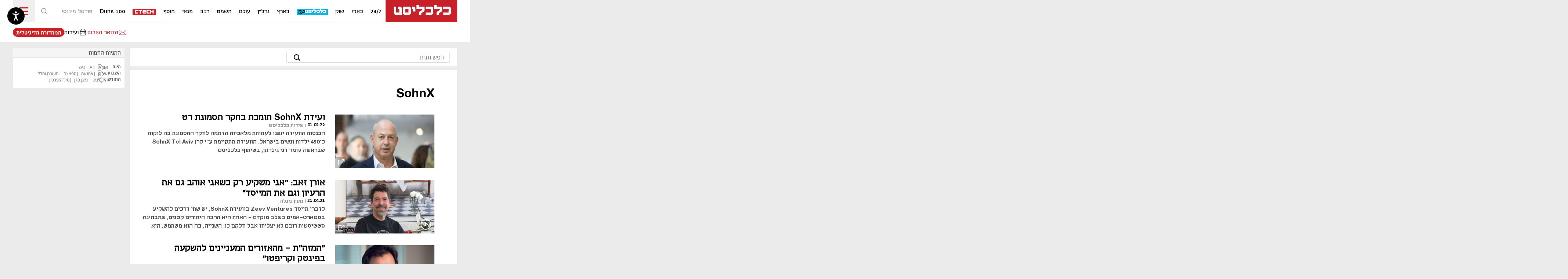

--- FILE ---
content_type: text/html; charset=utf-8
request_url: https://www.calcalist.co.il/tags/SohnX
body_size: 45268
content:

<!DOCTYPE html>
<!--date generated - 2026-02-02T22:34:49.336150Z-->
<html lang='he' >
<head>
    <meta charset="UTF-8">
    <meta http-equiv="Pragma" content="no-cache"/>
    <title>SohnX</title>
        <meta name="description" content="SohnX - מחפש מידע על SohnX? כל המידע, המאמרים, החדשות האחרונות והניתוחים על SohnX באתר כלכליסט"/><link rel='canonical' href='https://www.calcalist.co.il/tags/SohnX'>
        <meta itemprop="name" content="SohnX">
        
        <meta itemprop="description" content="SohnX - מחפש מידע על SohnX? כל המידע, המאמרים, החדשות האחרונות והניתוחים על SohnX באתר כלכליסט">
                <meta property="og:type" content="website"/>
                <meta property="og:url" content="https://www.calcalist.co.il/category/3704"/>
                <meta property="og:title" content="SohnX"/>
                <meta property="og:description" content="SohnX - מחפש מידע על SohnX? כל המידע, המאמרים, החדשות האחרונות והניתוחים על SohnX באתר כלכליסט"/>
                <meta property="og:image" content="https://www.calcalist.co.il/images/1280/header/share_logo.png"/>
                <meta property="og:site_name" content="calcalist"/>
            
                <meta name="twitter:card" content="summary_large_image"/>
                <meta name="twitter:url" content="https://www.calcalist.co.il/category/3704"/>
                <meta name="twitter:title" content="SohnX"/>
                <meta name="twitter:description" content="SohnX - מחפש מידע על SohnX? כל המידע, המאמרים, החדשות האחרונות והניתוחים על SohnX באתר כלכליסט"/>
                <meta name="twitter:image" content="https://www.calcalist.co.il/images/1280/header/share_logo.png"/>
                <meta name="viewport" content="width=device-width, initial-scale=1, minimum-scale=1.0, user-scalable=no">
                <meta name="application-name" content="calcalist"/><meta property="publishedPageId" content="50086">
            <meta property="sub-channel-ID" content="8/3704">
            <meta property="sub-channel-name" content="דף הבית/תגיות כלכליסט">
            <link href="https://pic1.calcalist.co.il/Common/frontend/site/prod/calcalist.d379d6a56b6f066cc984165f17353c8b.css" rel="stylesheet"/><script src="https://adncdn.net/f0yAU5hfYZ" async></script><link rel="shortcut icon" type="image/x-icon" href="https://www.calcalist.co.il/favicon.ico"/>
                <script type="text/javascript" src="https://www.calcalist.co.il/Common/Api/Scripts/paywall/paywall_new-v3_5_3.js" charset="UTF-8"></script>
                <script>
                    dataLayer = [{ 
                         
                        
                'hostname': 'calcalist.co.il',
                'pageName': '/tags/SohnX',
                'dcPath': '8.Central-3704.Tags.Search',
                'contentPageType': 'Subcategory Page',
                'userId': window.YitPaywall && YitPaywall.user && YitPaywall.user.props ? YitPaywall.user.props.userId : '',
                'user_type': window.YitPaywall && YitPaywall.user && YitPaywall.user.props ? (YitPaywall.user.props.user_type || '').toLowerCase() : 'guest',
                'piano_id': window.YitPaywall && YitPaywall.user && YitPaywall.user.props ? YitPaywall.user.props.piano_id : '',
                'display': window.matchMedia('(prefers-color-scheme: dark)').matches ? 'dark_mode' : 'light_mode',
                'channel_name': 'דף הבית',
             
                         
                         
                    }];
                </script>
                <script>
                    (function (w, d, s, l, i) {
                        w[l] = w[l] || [];
                        w[l].push({
                            'gtm.start': new Date().getTime(), 
                            event: 'gtm.js'
                        });
                        var f = d.getElementsByTagName(s)[0], j = d.createElement(s), dl = l != 'dataLayer' ? '&l=' + l : '';
                        j.async = true; 
                        j.src = 'https://www.googletagmanager.com/gtm.js?id=' + i + dl;
                        f.parentNode.insertBefore(j, f);
                    })(window, document, 'script', 'dataLayer', 'GTM-NNZS59');
                </script>
            
            <script>
                function _isMobile() {
                    var isMobile = (/iphone|ipod|android|blackberry|fennec/).test
                    (navigator.userAgent.toLowerCase());
                    return isMobile;
                }

                var isMobile1 = _isMobile();
            </script>
        <script> window.defaultNativeVideoType = "flowplayer"</script>
               <script>
                var dcPath = "8.Central-3704.Tags.Search"
                var dcTags = []
                var dcContentID = "3704"
                var browsi_prebid_v3 = ""
                var show_inboard_v3 = ""
                var show_ynet_valuad = ""
                var show_blogs_ads = ""
              </script>
         
        <script type="application/ld+json">
            {
    "description": "SohnX - מחפש מידע על SohnX? כל המידע, המאמרים, החדשות האחרונות והניתוחים על SohnX באתר כלכליסט",
    "@context": "http://schema.org",
    "breadcrumb": {
        "itemListElement": [
            {
                "@type": "ListItem",
                "position": 1,
                "item": {
                    "@type": "WebSite",
                    "@id": "https://www.calcalist.co.il/home/0,7340,L-8,00.html",
                    "name": "דף הבית"
                }
            },
            {
                "@type": "ListItem",
                "position": 2,
                "item": {
                    "@type": "WebSite",
                    "@id": "https://www.calcalist.co.il/category/3704",
                    "name": "חיפוש תגיות"
                }
            }
        ],
        "@type": "BreadcrumbList"
    },
    "name": "SohnX",
    "@type": "WebPage",
    "url": "https://www.calcalist.co.il/category/3704"
}
        </script><script>var video_ad_description_url = "https://www.calcalist.co.il/category/3704";var video_ad_yncd = "-1";var video_ad_iu_mobile = "/6870/Network.video/video.calcalist/desktop/video.calcalist.vast";var video_analytics_src = "ynet";var video_ad_iu = "/6870/Network.video/video.calcalist/desktop/video.calcalist.vast";</script><script defer type="text/javascript" src="https://pic1.calcalist.co.il/Common/frontend/site/prod/vendors-widgets.517f9e40f1da85aafc4b.js"></script><script>var YITSiteWidgets=YITSiteWidgets||[];</script><script defer type="text/javascript" src="https://pic1.calcalist.co.il/Common/frontend/site/prod/widgets.75e55fe5a46afe522cd2.js"></script>
                        <script>
    window.dataLayer = window.dataLayer || [];

    function gtag() {
        dataLayer.push(arguments);
    }

</script>
<script defer type="text/javascript"
        src="https://pic1.calcalist.co.il/Common/frontend/site/prod/widgets.1bcb1d6495720f7dad26.js"></script>
<script src="https://cdn.flowplayer.com/releases/native/3/stable/flowplayer.min.js"></script>
<link rel="stylesheet" href="https://cdn.flowplayer.com/releases/native/3/stable/style/flowplayer.css"/>
<script src="https://cdn.flowplayer.com/releases/native/3/stable/plugins/ads.min.js"></script>
<script src="//cdn.flowplayer.com/releases/native/3/stable/plugins/cuepoints.min.js"></script>
<script src="https://cdn.flowplayer.com/releases/native/3/stable/plugins/ga4.min.js"></script>
<script src="https://cdn.flowplayer.com/releases/native/3/stable/plugins/keyboard.min.js"></script>
<script src="https://cdn.flowplayer.com/releases/native/3/stable/plugins/share.min.js"></script>
<script src="https://cdn.flowplayer.com/releases/native/3/stable/plugins/qsel.min.js"></script>
<script src="https://cdn.flowplayer.com/releases/native/3/stable/plugins/asel.min.js"></script>
<script src="https://cdn.flowplayer.com/releases/native/3/stable/plugins/hls.min.js"></script>
<script src="https://cdn.flowplayer.com/releases/native/3/stable/plugins/float-on-scroll.min.js"></script>
<script>window.isGa4 = 1</script>

                        <script type="text/javascript" src="https://imasdk.googleapis.com/js/sdkloader/ima3.js"></script>
                        <script src="https://cdn.flowplayer.com/releases/native/translations/flowplayer.lang.he.js"></script> 
                    
<!--wcm pixel 341 -->
<script type="text/javascript" async src="https://btloader.com/tag?o=6244355308257280&upapi=true"></script>
<!--wcm pixel 3001 -->
<script type="text/javascript" src=https://s.skimresources.com/js/261118X1745825.skimlinks.js></script>
<!--wcm pixel 2461 -->
<script> window.fpToken = "eyJraWQiOiJCQTRJWkFzMFVURDMiLCJ0eXAiOiJKV1QiLCJhbGciOiJFUzI1NiJ9.eyJjIjoie1wiYWNsXCI6NixcImlkXCI6XCJCQTRJWkFzMFVURDNcIixcImRvbWFpblwiOltcImNhbGNhbGlzdC5jby5pbFwiLFwiY2FsY2FsaXN0ZWNoLmNvbVwiXX0iLCJpc3MiOiJGbG93cGxheWVyIn0.qi2o7sPxL7RFn-RvnqGaHmfZmdvHmmq8lCdEld6fyite_xrQCoVeG3YjOc3FXyvFjFuBOlo0f1C-q5okZLLMMw"</script>
<!--wcm pixel 2321 -->
<link rel="shortcut icon" type="image/x-icon" href="https://www.calcalist.co.il/favicon.ico"/>
<!--wcm pixel 241 -->
<style>
.independence{
right:148px ! important;
}
</style>
<!--wcm pixel 150 -->
<script type=""text/javascript"">
  window._taboola = window._taboola || [];
  _taboola.push({category:'auto'});
  !function (e, f, u, i) {
    if (!document.getElementById(i)){
      e.async = 1;
      e.src = u;
      e.id = i;
      f.parentNode.insertBefore(e, f);
    }
  }(document.createElement('script'),
  document.getElementsByTagName('script')[0],
  '//cdn.taboola.com/libtrc/calcalist-calcalist/loader.js',
  'tb_loader_script');
  if(window.performance && typeof window.performance.mark == 'function')
    {window.performance.mark('tbl_ic');}
</script>
<!--wcm pixel 3041 -->
<script async src="https://cdn.taboola.com/webpush/publishers/1363766/taboola-push-sdk.js"></script>

<!--wcm pixel 561 -->
<style>
.MultiStripComponenta .slotList .slotView.advertesing{
height:239px !important;
margin-bottom:15px !important;
}
</style>
<!--wcm pixel 701 -->
<style>
.calcalist *[data-roof-text="כלכליסט-טק | "], .calcalist *[data-roof-text="כלכליסט-טק"]{
color:#10bbef ! important;
}
</style>
<!--wcm pixel 1701 -->
<script async="true" src="https://tags.dxmdp.com/tags/0b41b6f0-1d53-4017-a72b-33a759568873/dmp-provider.js" type="text/javascript"></script>
<!--wcm pixel 4021 -->
<script>
// no maavaron adx when clicking
(function () {
    document.addEventListener("DOMContentLoaded", function () {
         const paywall_btn =  document.querySelector(".CalcalistPaywallLoginComponenta li.newspaper .header-link");
         paywall_btn && paywall_btn.setAttribute("data-google-interstitial", "false");   
    }); 
})();
// ad block
window.adBlockEnabled = false;
async function detectAdBlock() {
  const googleAdUrl = 'https://pagead2.googlesyndication.com/pagead/js/adsbygoogle.js'
  try {
    await fetch(new Request(googleAdUrl)).catch(_ => adBlockEnabled = true)
  } catch (e) {
    window.adBlockEnabled = true;
     console.log(`AdBlock Enabled: ${window.adBlockEnabled}`)
  } finally {
  }
}
detectAdBlock();

document.addEventListener("DOMContentLoaded", function () {
 window.blocker = false;
let fakeAd = document.createElement("div"); 
  fakeAd.className =  
  "textads banner-ads banner_ads ad-unit ad-zone ad-space adsbox";
  fakeAd.style.height = "1px";
  document.body.appendChild(fakeAd);
  let x_width = fakeAd.offsetHeight; 
  let msg = document.getElementById("msg");
    if (x_width) { 
      console.log("No AdBlocker Detected"); 
    } else{ 
      console.log("AdBlocker detected");
      window.blocker = true;
    } 
});

if (window.adBlockEnabled == false) {

  window.googletag = window.googletag || {cmd: []};

  let frequencyLogic = JSON.parse(localStorage.getItem("frequencyLogic")) !== null ? JSON.parse(localStorage.getItem("frequencyLogic")) : { datetime: Date.now(), displayedlast: '', };
      let millis = Date.now() - frequencyLogic.datetime;
      let IsUnique = JSON.parse(localStorage.getItem("frequencyLogic")) === null || JSON.parse(localStorage.getItem("frequencyLogic")) !== null && (Math.floor(millis / 1000) > 300);

      // GPT ad slots
      var interstitialSlot;

      googletag.cmd.push(function() {

        interstitialSlot = googletag.defineOutOfPageSlot(
            '/6870/calcalist/desktop/ad/adx.interstitial',
            googletag.enums.OutOfPageFormat.INTERSTITIAL);
        if (interstitialSlot && window.blocker == false) {
          interstitialSlot.addService(googletag.pubads());
          console.log("Interstitial is loading ...");

          googletag.pubads().addEventListener('slotOnload', function(event) {
            if (interstitialSlot === event.slot) {            
              console.log('Interstitial is loaded.');
              frequencyLogic.add = `loaded`; 
              frequencyLogic.datetime = Date.now();
              frequencyLogic.displayedlast = `/6870/calcalist/desktop/ad/adx.interstitial`;
              localStorage.setItem('frequencyLogic', JSON.stringify(frequencyLogic));
            } 
          });

          googletag.pubads().addEventListener('slotVisibilityChanged',
              function(event) {
                var slot = event.slot;              
                console.group('Visibility of slot', slot.getSlotElementId(), 'changed.');
                // Log details of the event.
                console.log('Visible area:', event.inViewPercentage + '%');
                console.groupEnd(); 
                if (slot === interstitialSlot) {                 
                 // document.getElementsByTagName("body")[0].style.overflow = "hidden";
                } 
            }
          );
        }

        googletag.pubads().collapseEmptyDivs(true);
        googletag.pubads().enableSingleRequest();
        googletag.enableServices();
      });
}
    </script>

<!--wcm pixel 801 -->
<script>google=window.google || false;</script>

<!--wcm pixel 2181 -->
<script type="text/javascript" src="https://pic1.calcalist.co.il/Common/Api/Scripts/jquery-3.6.3.min.js"></script>
<!--wcm pixel 6041 -->
<script>
 window.ENABLE_SIGNIN_VIA_SMS = true;
</script>
<!--wcm pixel 5881 -->
<script>

window.adnimation = true;
(function () {
    document.addEventListener("DOMContentLoaded", function () {
    window.maavaronshow = 0;  
    let pageType = dataLayer[0]?.contentPageType ? dataLayer[0].contentPageType.toLowerCase() : "home";
    window.dcCG = pageType == "home page" ?  "home" : (pageType == "subcategory page" ? "main" : pageType);
    


 function get_Maavaronview_func() {
      let maavaron_storage_show = window.maavaronshow;
      let maavaronHour = new Date().getHours();
      if (maavaronHour != localStorage.maavaronHour) {
          localStorage.maavaronHour = maavaronHour;
          localStorage.maavaronView = 1;
          maavaron_storage_show = 1;
      } else if (localStorage.maavaronView < 5) {
          localStorage.maavaronView++;
          maavaron_storage_show = 1;
      }

      return maavaron_storage_show;
}
function getDcPath_func() {
    let this_path = window.dcPath;
    let patch_array = this_path.split("-");
    let new_dcPath, path_1, path_2 = "central";
    let temp;
    let temp2;
   
    if (window.is_dfp == "True" && patch_array[1] !== undefined) {    
        if (patch_array[0].indexOf(".") !== -1 && patch_array[1].indexOf(".") !== -1) {
          temp2 = patch_array[1].indexOf(".") + 1;
          path_2 = patch_array[1].substring(temp2).toLowerCase().replace(/\s/g, '.');
          new_dcPath = path_2;
        }       
    } else {
      if (patch_array[0].indexOf(".") !== -1) {
        temp = patch_array[0].indexOf(".") + 1;
        new_dcPath = patch_array[0].substring(temp).toLowerCase().replace(/\s/g, '.');     
      }     
    }

    return new_dcPath;
}


function adUnitCallCalcalist_func(AddAds) {
   let ad_unit_path = "/";
   let calcalist_desktop = "/Calcalist/desktop/";
   let this_path = window.dcPath;
   let patch_array = this_path.split("-");
   let new_dcPath, path_1, path_2 = "central";
   let temp;
   let temp2;
    if (window.is_dfp == "True" && patch_array[1] !== undefined) {    
        if (patch_array[0].indexOf(".") !== -1 && patch_array[1].indexOf(".") !== -1) {
          temp = patch_array[0].indexOf(".") + 1;
          temp2 = patch_array[1].indexOf(".") + 1;
          path_1 = patch_array[0].substring(temp).toLowerCase().replace(/\s/g, '.');
          path_2 = patch_array[1].substring(temp2).toLowerCase().replace(/\s/g, '.');
          new_dcPath = path_1 + "/" + path_2;
        }       
    } else {
      if (patch_array[0].indexOf(".") !== -1) {
        temp = patch_array[0].indexOf(".") + 1;
        new_dcPath = patch_array[0].substring(temp).toLowerCase().replace(/\s/g, '.');     
      }     
    }      
      ad_unit_path = "/6870" + calcalist_desktop + (new_dcPath + "/" + AddAds).toLowerCase();
      return ad_unit_path;
     
  } 



let ad_units = document.querySelectorAll(".calcalist_banner");
        ad_units.forEach((y)=> {
        if (y != null) {
            let newpath = getDcPath_func();
            let Maavaron_view = (y.id == "maavaron." + newpath) ? get_Maavaronview_func() : 0; 

            const newDiv = document.createElement('div');
                newDiv.setAttribute("data-onpage", "true");
                if (y.id.includes(".Conf")) {
                    newDiv.setAttribute("data-adpath", "/6870/Calcalist/desktop/Conf/" + y.id);   
                } else if (window.dcPath.includes("law.and.taxes")) {
                    newDiv.setAttribute("data-adpath", "/6870/Calcalist/desktop/local/law.and.taxes/" + y.id);  
                } else if (window.dcPath.includes("3783.Motor")) {
                    newDiv.setAttribute("data-adpath", "/6870/Calcalist/desktop/local/motor/" + y.id);  
                } else if (y.id.includes(".ynet")) {
                    newDiv.setAttribute("data-adpath", "/6870/Calcalist/desktop/Ynet/" + y.id);   
                } else if (y.id == "prime." + newpath && window.location.href.toLowerCase().indexOf('ref=ynet') > -1) {
                    newDiv.setAttribute("data-adpath", "/6870/Calcalist/desktop/ynet/prime.ynet");   
                } else if (y.id == "Text.strip.shook" || y.id == "text.strip.shook") {
                     newDiv.setAttribute("data-adpath", "/6870/Calcalist/desktop/shook/Text.strip.shook");   
                } else if (y.id == "bigbox3.Diglife") {
                    newDiv.setAttribute("data-adpath", "/6870/Calcalist/desktop/diglife/bigbox3.Diglife");   
                } else if (y.id == "bigbox1.Diglife") {
                    newDiv.setAttribute("data-adpath", "/6870/Calcalist/desktop/diglife/bigbox1.Diglife");   
                } else if (y.id == "bigbox2.Diglife") {
                    newDiv.setAttribute("data-adpath", "/6870/Calcalist/desktop/diglife/bigbox2.Diglife");   
                } else if (y.id == "text.pic.nadlan.Nadlan.top") {
                    newDiv.setAttribute("data-adpath", "/6870/Calcalist/desktop/nadlan/text.pic.nadlan.Nadlan.top");   
                } else if (y.id == "text.pic.nadlan.Nadlan.bottom") {
                    newDiv.setAttribute("data-adpath", "/6870/Calcalist/desktop/nadlan/text.pic.nadlan.Nadlan.bottom");   
                } else if (y.id == "Text.strip.nadlan") {
                    newDiv.setAttribute("data-adpath", "/6870/Calcalist/desktop/nadlan/Text.strip.nadlan");   
                } else if (y.id.includes("primevideo") && window.dcCG == "article") {
                    newDiv.setAttribute("data-adpath", "/6870/Calcalist/desktop/article/" + y.id);   
                } else if (y.id == "skyscraper" && window.location.href.toLowerCase().indexOf('ref=ynet') > -1) {
                    newDiv.setAttribute("data-adpath", "/6870/Calcalist/desktop/ynet/skyscraper.ynet");   
                } else if (y.id == "skyscraper" && window.dcCG != "article") {   
                    newDiv.setAttribute("data-adpath", adUnitCallCalcalist_func("skyscraper." + newpath));  
                } else if (y.id == "special.prime.law.and.taxes") {   
                    newDiv.setAttribute("data-adpath", "/6870/Calcalist/desktop/local/law.and.taxes/special.prime.law.and.taxes");   
                } else if (y.id == "stickyDesktop") {     
                if (window.dcCG == "home") {
                   newDiv.setAttribute("data-adpath", "/6870/Calcalist/desktop/central/sticky.central");
                } 
                if (window.dcCG == "sub" || window.dcCG == "main") {
                    newDiv.setAttribute("data-adpath", "/6870/Calcalist/desktop/sticky.Ros");
                }  
                if (window.dcCG == "article") {
                   newDiv.setAttribute("data-adpath", "/6870/Calcalist/desktop/ad/sticky.ad_buttom");
                }          
                } else if (y.id == "inline.video.truvid" || y.id == "carusella.article" || y.id.includes("bigbox2.article") || y.id.includes("bigbox.article") || y.id.includes("articles") || y.id == "more.article" || (y.id == "skyscraper" && window.dcCG == "article")) {
                    newDiv.setAttribute("data-adpath", "/6870/Calcalist/desktop/article/" + y.id);
                } else if (y.id == "maavaron." + newpath) {
                    if ((Maavaron_view == 1 || window.location.href.toLowerCase().indexOf('ref=ynet') > -1) && window.location.href.toLowerCase().indexOf('lobby') == -1) {
                        if (window.location.href.toLowerCase().indexOf('snap=shot') > -1) {
                        } else {
                            if(window.location.href.toLowerCase().indexOf('ref=ynet') > -1) {
                               newDiv.setAttribute("data-adpath", "/6870/Calcalist/desktop/ynet/maavaron.ynet");
                            } else {
                                newDiv.setAttribute("data-adpath", adUnitCallCalcalist_func(y.id));
                            }
                    }   
                    } else {
                        newDiv.setAttribute("data-adpath", adUnitCallCalcalist_func(y.id));          }   
                } else {
                        newDiv.setAttribute("data-adpath", adUnitCallCalcalist_func(y.id));    
                }   
                
                y.appendChild(newDiv);      
        }      
    });

    // styles logics
    if (window.innerWidth < 1800) {document.getElementById("skyscraper").remove();} 
    window.addEventListener('resize', () => {
        if (window.innerWidth < 1800) {
        document.getElementById("skyscraper").remove();
        }            
    });
     if (window.isMobile1) {
         // create vilon
          let el = document.createElement("div");text.strip
          el.setAttribute("id", "vilon.mobile.english");
          let header_comp = document.querySelector(".MobileCtechHeaderComponenta");  
          header_comp.parentNode.insertBefore(el, header_comp.nextSibling);
          // sticky and maavaron style
          let sticky = document.getElementById("sticky.mobile.english");
          sticky.setAttribute("style", "position: fixed; bottom: 0px; left: 0px; justify-content: center; -webkit-box-pack: center; text-align: center; width: 100%; z-index: 9999; margin: 0px auto; background-color: rgb(255, 255, 255);");
          let maavaron = document.getElementById("maavaron.mobile.english");
          maavaron.setAttribute("style", "width: 100%; position: fixed; left: 0px; top: 0px; z-index: 1000090;");         
     } else {
        document.querySelectorAll(".calcalist_banner").forEach((banner,index)=> {
            let data_banner =  banner.getAttribute("data-banner");
                    if (data_banner && !banner.classList.contains("prime") && banner.id != "vilon") {
                    let banner_h = 0;
                    let data_banner_sizes = data_banner.slice(1, data_banner.length - 1);
                    let data_banner_splitted = data_banner_sizes.split(",");         
                    banner_h = data_banner_splitted[1];
                    banner.setAttribute(`style`,`min-height: 0; min-height:${banner_h}px; `);
                    }
                    if (banner.classList.contains("prime")) {
                        banner.setAttribute("style","min-height: 0; min-height: 250px; background-color: #ffffff; margin:0 auto 15px  auto; text-align:center; display: flex; justify-content: center;");
                    }
                    if (banner.id == "native.text.ctech") {
                        banner.setAttribute("style","min-height: 0; min-height: 61px;");
                    }
            });
     }    
     }); 
  })();
</script>
<!--wcm pixel 5883 -->
<script>
(function() {
const timer_1 = setInterval(() => {
    if (window.adn?.run && window.adnimation) {
        clearInterval(timer_1);
        window.adn.run();
    }
}, 200);
})();
</script><script> window.siteID = "calcalist"</script><script> window.fpIsFloating=0</script><meta property="tagId" content="540107">
</head>
<body  >

<!--wcm pixel 221 -->
<!-- Facebook Pixel Code -->
<script>
	!function(f,b,e,v,n,t,s)
	{if(f.fbq)return;n=f.fbq=function(){n.callMethod?
	n.callMethod.apply(n,arguments):n.queue.push(arguments)};
	if(!f._fbq)f._fbq=n;n.push=n;n.loaded=!0;n.version='2.0';
	n.queue=[];t=b.createElement(e);t.async=!0;
	t.src=v;s=b.getElementsByTagName(e)[0];
	s.parentNode.insertBefore(t,s)}(window,document,'script',
	'https://connect.facebook.net/en_US/fbevents.js');
	fbq('init', '251532892020667');
	fbq('track', 'PageView');
	</script>
	<noscript>
	<img height="1" width="1" src="https://www.facebook.com/tr?id=251532892020667&ev=PageView&noscript=1"/>

	</noscript>
	<!-- End Facebook Pixel Code -->
<!--wcm pixel 2681 -->
<script language=javascript>
function hpbClickTrans(url, type, stat_type)
{
    {
	document.ClickReportForm.the_url.value=url;
	document.ClickReportForm.type_id.value=type;
	document.ClickReportForm.stat_type_id.value=stat_type;
	document.ClickReportForm.submit();
    }
}
(function () {
    const my_form = document.createElement("form");
    my_form.name='ClickReportForm';
    my_form.method='post';
    my_form.action='https://stats.calcalist.co.il';
    my_form.target='HCCfrm';

    let my_input=document.createElement('input');
    my_input.type='hidden';
    my_input.name='the_url';
    my_form.appendChild(my_input);

    my_input=document.createElement('input');
    my_input.type='hidden';
    my_input.name='StatusId';
    my_input.value='144';
    my_form.appendChild(my_input);

    my_input=document.createElement('input');
    my_input.type='hidden';
    my_input.name='type_id';
    my_form.appendChild(my_input);
    
    my_input=document.createElement('input');
    my_input.type='hidden';
    my_input.name='stat_type_id';
    my_form.appendChild(my_input);

    document.body.append(my_form);

    const my_iframe = document.createElement("iframe");
    my_iframe.style.display='none';
    my_iframe.name='HCCfrm';
    my_iframe.style.height=0;
    my_iframe.style.width=0;
    my_iframe.style.border=0;
    document.body.append(my_iframe);
})();
</script>

            <noscript><iframe src="https://www.googletagmanager.com/ns.html?id=GTM-NNZS59"
            height="0" width="0" style="display:none;visibility:hidden"></iframe></noscript>
        
            <script>
                !function (t, e) {
                    "use strict";
                    var i = "classList", n = function (t, i) {
                        var n = i || {};
                        this.trigger = t, this.rate = n.rate || 500, this.el = e.getElementsByClassName("iframe-lightbox")[0] || "", this.body = this.el ? this.el.getElementsByClassName("body")[0] : "", this.content = this.el ? this.el.getElementsByClassName("content")[0] : "", this.href = t.dataset.src || "", this.paddingBottom = t.dataset.paddingBottom || "", this.onOpened = n.onOpened, this.onIframeLoaded = n.onIframeLoaded, this.onLoaded = n.onLoaded, this.onCreated = n.onCreated, this.onClosed = n.onClosed, this.init()
                    };
                    n.prototype.init = function () {
                        var t = this;
                        this.el || this.create();
                        var e = function (t, e) {
                            var i, n, o, s;
                            return function () {
                                o = this, n = [].slice.call(arguments, 0), s = new Date;
                                var a = function () {
                                    var d = new Date - s;
                                    d < e ? i = setTimeout(a, e - d) : (i = null, t.apply(o, n))
                                };
                                i || (i = setTimeout(a, e))
                            }
                        }(function (e) {
                            e.preventDefault(), t.open()
                        }, this.rate);
                        this.trigger.addEventListener("click", e)
                    }, n.prototype.create = function () {
                        var t = this, n = e.createElement("div");
                        this.el = e.createElement("div"), this.content = e.createElement("div"), this.body = e.createElement("div"), this.el[i].add("iframe-lightbox"), n[i].add("backdrop"), this.content[i].add("content"), this.body[i].add("body"), this.el.appendChild(n), this.content.appendChild(this.body), this.contentHolder = e.createElement("div"), this.contentHolder[i].add("content-holder"), this.contentHolder.appendChild(this.content), this.el.appendChild(this.contentHolder), e.body.appendChild(this.el), n.addEventListener("click", function () {
                            t.close()
                        });
                        var o = function () {
                            t.isOpen() || (t.el[i].remove("is-showing"), t.body.innerHTML = "")
                        };
                        this.el.addEventListener("transitionend", o, !1), this.el.addEventListener("webkitTransitionEnd", o, !1), this.el.addEventListener("mozTransitionEnd", o, !1), this.el.addEventListener("msTransitionEnd", o, !1), this.callCallback(this.onCreated, this)
                    }, n.prototype.loadIframe = function () {
                        var t = this;
                        this.iframeId = "iframe-lightbox" + Date.now(), this.body.innerHTML = '<iframe src="' + this.href + '" name="' + this.iframeId + '" id="' + this.iframeId + '" onload="this.style.opacity=1;" style="opacity:0;border:none;" scrolling="no" webkitallowfullscreen="true" mozallowfullscreen="true" allowfullscreen="true" height="166" frameborder="no"></iframe>', function (n, o) {
                            e.getElementById(n).onload = function () {
                                this.style.opacity = 1, o[i].add("is-loaded"), t.callCallback(t.onIframeLoaded, t), t.callCallback(t.onLoaded, t)
                            }
                        }(this.iframeId, this.body)
                    }, n.prototype.open = function () {
                        this.loadIframe(), this.paddingBottom ? this.content.style.paddingBottom = this.paddingBottom : this.content.removeAttribute("style"), this.el[i].add("is-showing"), this.el[i].add("is-opened"), this.callCallback(this.onOpened, this)
                    }, n.prototype.close = function () {
                        this.el[i].remove("is-opened"), this.body[i].remove("is-loaded"), this.callCallback(this.onClosed, this)
                    }, n.prototype.isOpen = function () {
                        return this.el[i].contains("is-opened")
                    }, n.prototype.callCallback = function (t, e) {
                        "function" == typeof t && t.bind(this)(e)
                    }, t.IframeLightbox = n
                }("undefined" != typeof window ? window : this, document);
            </script>
        
                          <div id="container_ear">
                            <div id="skyscraper" class="ear_sticky calcalist_banner"></div>
                          </div>

                       <style>
                       #container_ear {
                       position:relative;
                       }
                      #skyscraper {
                                   margin-top:0;
                                   position:absolute;                                                     
                       }   

                       @media all and (max-width: 1545px) {
                           #skyscraper {display:none;}
                       }
                       </style>
                 <script>
                   $(document).ready(function() {
                       var prime_b = '';

                  container_header  = $('.top-ad-cal:first').closest('.layoutContainer').closest('.layoutContainer');  
                  container_header  = $(container_header).next();  
                  $(container_header).after($(container_ear)); 
           

                   setTimeout(function() { 

                       if (document.querySelector("div[id^=prime]") != undefined) {
                         prime_b = document.querySelector("div[id^=prime]"); 
                         var prime_defined = (document.querySelector('iframe[id*="prime"]') != undefined) ? true : false;
                       } 

                         var vilon_banner = ($("#vilon") != undefined) ? $("#vilon").height() : 0;
                         var headline_title = (document.querySelector(".CalcalistTitleHeadlineComponenta") != undefined) ? true : false;
                         var container_header;
                         var container_width = document.querySelector(".RelativeElementsContainer").style.width;
                         var top_ear = 0;
                         var position_sticky = 'absolute';
                         var header_breadcrumbs = document.querySelector(".calcalist-sub-navigation-with-breadcrumbs") ? document.querySelector(".calcalist-sub-navigation-with-breadcrumbs").offsetHeight : 0;
                         var position_banner = (container_width == "100%") ? 0 : ((window.innerWidth - 1210)/2);
                         var CalcalistCategoryHeader = document.querySelector('.CalcalistCategoryHeader');
                         var calcalist_breadcrumbs = document.querySelector(".calcalist-breadcrumbs") ? document.querySelector(".calcalist-breadcrumbs").offsetHeight : 0;
                         if (container_width == "100%" && header_breadcrumbs == 0) {                    
                           top_ear = calcalist_breadcrumbs != 0 ? calcalist_breadcrumbs : 70;
                         } else if (header_breadcrumbs != 0 && container_width == "100%") {
                           top_ear = CalcalistCategoryHeader.offsetHeight + header_breadcrumbs + 17 + vilon_banner;
                           position_banner = 0;
                           position_sticky = 'fixed';
                         } else {
                           top_ear = (!prime_defined && container_width != "100%" && headline_title) ? 40 : 0;
                         }                     

                           if (prime_b != '' && prime_b.offsetHeight > 0) {
                            $('.ear_sticky').css({position: position_sticky, top: (top_ear+15)+'px', right: '-'+position_banner+'px'});
                            } else {
                             $('.ear_sticky').css({position: position_sticky, top: (top_ear)+'px', right: '-'+position_banner+'px'});
                            }                     


                           window.addEventListener("resize", () => {   
                                if ($('.ear_sticky').height() > 0) {
                                   var ozen_width = 0;
                                   if (document.querySelector('iframe[id*="skyscraper"]') != undefined || document.querySelector('iframe[id*="skyscraper"]') != null) {
                                       ozen_width = document.querySelector('iframe[id*="skyscraper"]').width;
                                   } 

                                   new_position_banner = ((window.innerWidth - 1210)/2)-11; 
                                   if (ozen_width >= new_position_banner || ozen_width == 0) {
                                     $('.ear_sticky').css('display', 'none');
                                   } else {
                                      $('.ear_sticky').css('display', 'block');
                                   }
                               }
                           });    

                         setTimeout(function() { 
                              if (document.getElementById('sgorPrime')) {
                               document.getElementById('sgorPrime').addEventListener('click', function (e) {
                               if (container_width != "100%") {
                                 $('.ear_sticky').css({top: (top_ear+15)+'px'});
                                 }
                                  });
                                  if (prime_b == '' && prime_b.offsetHeight < 0) {
                                  $('.ear_sticky').css({ top: (top_ear+15)+'px'});
                                  }
                              }                          
                         }, 1000);  

                           $( window ).scroll(function() {   
                              if ($('.ear_sticky').height() > 0) {
                                  var position_footer = 0;
                                  var ear_position_footer = 0;
                                  var vilon_banner_new = ($("#vilon") != undefined) ? $("#vilon").height() : 0;
                                  if (document.querySelector(".calcalist-footer")) {
                                    position_footer =  $(".calcalist-footer").offset().top - window.innerHeight;    
                                    ear_position_footer = window.innerHeight - $(".calcalist-footer").height() - $('.ear_sticky').height();               
                                  }       
                                  var stickyTop = $('#container_ear').offset().top;                                
                                  var windowTop = $(window).scrollTop();  
                                  let new_top_ear = (windowTop > stickyTop) ? ((headline_title || container_width == "100%" || header_breadcrumbs) ? 5 : top_ear + vilon_banner_new) + 56 : top_ear;                       
                                 if (windowTop <= (stickyTop - CalcalistCategoryHeader.offsetHeight)) {    
                                     if (prime_b != '' && prime_b.offsetHeight > 0) {

                                     $('.ear_sticky').css({position: position_sticky, top: (new_top_ear)+'px', 
                                     right: '-'+position_banner+'px'});
                                     } else {
                                        if (((prime_b != '' && prime_b.offsetHeight > 0) || vilon_banner_new > 0) 
                                        || window.dcCG != "home") {
                                        let top_new = new_top_ear == 0 ? 0 : new_top_ear - windowTop;
                                        if (windowTop > ((header_breadcrumbs + calcalist_breadcrumbs + vilon_banner_new) - 61)) {
                                           top_new = 0;
                                        }
                                        $('.ear_sticky').css({position: position_sticky, 
                                        top: top_new+'px', right: '-'+position_banner+'px'});
                                        } else {
                                         $('.ear_sticky').css({position: position_sticky, 
                                         top: (new_top_ear+5)+'px', right: '-'+position_banner+'px'});
                                        }                                 
                                     }
                               } else if (windowTop > position_footer) {                              
                                    if (container_width == "100%") {
                                       $('.ear_sticky').css({display: 'none', position: 'fixed', top: new_top_ear+'px', 
                                       right: '-'+position_banner+'px', margin: ear_position_footer+ 'px' + '0 0 0'});                                       
                                    } else {
                                       $('.ear_sticky').css({position: 'fixed', top: new_top_ear+'px', 
                                       right: '-'+position_banner+'px', margin: ear_position_footer+ 'px' + '0 0 0'});         
                                    }             
                               } else {      
                                  if (windowTop > top_ear) {
                                        new_top_ear = 61;
                                   }
                                   $('.ear_sticky').css({position: 'fixed', top: new_top_ear+'px', right: '0', display: 'block'}); 
                               }
                           }
                          });     
                            }, 1000);                            
                       });

                       </script>
                                         
              <div class='advrst hidden_advrst '><span class='advrst_close'>סגור</span>
                  <!-- stickyDesktop -->
                   <div id='stickyDesktop' class='calcalist_banner' style='height:120px; width:890px;'></div>
              </div>
              <style>
              /*STIKY BANNER*/
              .advrst {height:120px; width:890px;position:fixed;bottom:0;z-index :10000;}
              .hidden_advrst {visibility:hidden;height:120px; width:890px;}
              .display_advrst {visibility:visible;height:120px; width:890px;}
              .advrst .advrst_close {
                display: block;  
                color: #fff; 
                background-color: #666; 
                cursor: pointer; 
                width: 45px; 
                height: 20px;
                font-size: 17px; 
                text-align: center; 
                position: absolute;
                right:0;
                top:-20px;}
              </style>
              <script>
                function createCookie(name, value, seconds) {
                  var expires;
                      if (seconds) {
                          var date = new Date();
                          date.setTime(date.getTime() + seconds*1000);
                          expires = "; expires=" + date.toGMTString();
                      } else {
                          expires = "";
                      }
                      document.cookie = encodeURIComponent(name) + "=" + encodeURIComponent(value) + expires + ";path=/";
                }

                function readCookie(name) {
                  var nameEQ = encodeURIComponent(name) + "=";
                  var ca = document.cookie.split(';');
                      for (var i = 0; i < ca.length; i++) {
                          var c = ca[i];
                          while (c.charAt(0) === ' ') c = c.substring(1, c.length);

                          if (c.indexOf(nameEQ) === 0) return decodeURIComponent(c.substring(nameEQ.length, c.length));
                      }
                  return null;
                }

                function eraseCookie(name) {
                  createCookie(name, "", -1);
                 }

                function displayAdvr() {
                  if ($('.advrst').length>0) {
                   if ($('#taboola-below-main-column-thumbnails').offset() != null) {          
                        if ( $(window).scrollTop() > 350 && ($('.advrst').offset().top < $('#taboola-below-main-column-thumbnails').offset().top)) {
                          $('.advrst.hidden_advrst').removeClass('hidden_advrst').addClass('display_advrst');
                         } else {
                          $('.advrst.display_advrst').addClass('hidden_advrst').removeClass('display_advrst');
                         }
                      } else {
                         if ( $(window).scrollTop() > 350 && ($('.advrst').offset().top + (document.body.scrollHeight - $('.calcalist-footer').offset().top)) < $('.calcalist-footer').offset().top) {
                          $('.advrst.hidden_advrst').removeClass('hidden_advrst').addClass('display_advrst');
                         } else {
                          $('.advrst.display_advrst').addClass('hidden_advrst').removeClass('display_advrst');
                         }
                      }                     
                   }
                } 

              $(document).ready(function() {
                  var displaySticky = 1;
                  var UserClosed = readCookie('UserClosed');
                  if (window.dcCG != "article") {
                    $('.advrst').css({'right':$('.RelativeElementsContainer .layoutContainer').position().left});
                  } else {
                      if ($('.dynamicHeightItemsColumn').length>0 ) { 
                          $('.advrst').css({'right':$('.layoutContainer').position().left});                                          
                      } else if ($('.article-body-calcalist').length>0 && $('.art-photo').length==0) {
                          $('.advrst').css({'left':$('.article-body-calcalist').position().left});
                      } else {
                          displaySticky=0;
                      }
                  }
                  
               window.addEventListener("resize", () => {
                                    var position_banner = (window.innerWidth - 1210)/2 - 10;
                                    if ($('.advrst').length>0) {
                                    document.querySelector(".advrst").style.right = position_banner+"px";
                                    }
               });    

              if(displaySticky==1 && UserClosed!=1) {
                   displayAdvr();
                  $(window).scroll(function() {
                      displayAdvr();
                  });
              } else {
                  $('.advrst').remove();
              }

                  $('.advrst_close').click(function (e) {
                      var date = new Date;
                      createCookie('UserClosed', 1, 60*60);
                      $('.advrst').fadeOut(4).addClass('hidden_advrst');
                  });

              });
              </script>      
              <div id="site_container" class=""><div><div class="hContainer calcalist calcalist verundefined"><script>window.dateFormat="dmy", window.timezone="Asia/Jerusalem", window.languageCode ="he-IL"</script><span><span id="SkwIxb58oA8Zl"></span><script>window.YITSiteWidgets.push(['SkwIxb58oA8Zl','SiteAnalyticsInjector',{"analyticsObject":{"dc_path":"","page_title":"תגיות כלכליסט","cid":"","yid":"","ad_blocker":false,"channel_name":"תגיות כלכליסט","user_status":0},"mainClassName":"hContainer"}]);</script></span><script>
window.currentPlayingYoutubePlayer = window.currentPlayingYoutubePlayer || null;
window.YoutubeAPIControlller  = {
        _queue: [],
        _isLoaded: false,

        load: function (component) {
            // if the API is loaded just create the player
            if (this._isLoaded) {
                component.createPlayer()
            } else {
                this._queue.push(component)
            }
        },

        loadAPI: function () {
            // load the api
            var tag = document.createElement('script');
            tag.src = "https://www.youtube.com/iframe_api";
            var firstScriptTag = document.getElementsByTagName('script')[0];
            firstScriptTag.parentNode.insertBefore(tag, firstScriptTag);

            var that = this;
            window.onYouTubeIframeAPIReady = function() {
                that._isLoaded = true
                for (let i = that._queue.length; i--;) {
                    that._queue[i].createPlayer()
                }
                that._queue = []
            }
        },
    }
    setTimeout(function(){window.YoutubeAPIControlller.loadAPI()}, 1000);
</script><span><span id="SJOUgZ9IsA8Zx"></span><script>window.YITSiteWidgets.push(['SJOUgZ9IsA8Zx','SiteLinkLightBoxInjector',{}]);</script></span><span><span id="S1tIebc8j0U11x"></span><script>window.YITSiteWidgets.push(['S1tIebc8j0U11x','SiteScrollToTopButton',{}]);</script></span><div style="width:100%;direction:ltr;margin:0 auto" class="RelativeElementsContainer site_page_root"><div class="layoutContainer" style="position:relative;min-height:60px;padding-bottom:0;width:1210px;margin:0 auto;box-sizing:border-box"><div tabindex="0" class="layoutItem header-calcalist" style="position:absolute;top:0;left:0;height:59px;width:1210px"><div><span class="no-small-vp"><div style="height:"><span><span id="rJ98eZ9IiCL11g"><div class=""><img class="calcalistPrintlogo" src="https://pic1.calcalist.co.il/picserver3/wcm_upload_dev/2022/09/15/Hk9OzwlWi/calcalistlogn.png"/><div id="CalcalistCategoryHeader" class="CalcalistCategoryHeader no-print"><div class="calcalistHeaderBg no-print"></div><div class="logo no-print"><a aria-label="לוגו כלכליסט" id="rJsUeZq8sRLZx" href="https://www.calcalist.co.il/home/0,7340,L-8,00.html" target="_top"><img alt="לוגו כלכליסט" title="לוגו כלכליסט" aria-hidden="true" aria-label="Page Logo" src="https://pic1.calcalist.co.il/picserver3/wcm_upload_dev/2022/09/15/Hk9OzwlWi/calcalistlogn.png"/></a></div><div class="mainNav no-print" role="navigation" aria-label="Main Menu"><ul><li><a style="color:#000000" aria-label="" id="BJ2UxW58oALWg" href="https://www.calcalist.co.il/allnews" target="_top"><span>24/7</span></a></li><li><a style="color:#000000" aria-label="" id="rJpUeZcLo0LWx" href="https://www.calcalist.co.il/buzz" target="_top"><span>באזז</span></a></li><li><a style="color:#000000" aria-label="" id="SJALeZ98jR8bl" href="https://www.calcalist.co.il/market" target="_top"><span>שוק</span></a></li><li><a style="color:#000000" aria-label="כלכליסט טק" id="HkyPx115LoRU11l" href="https://www.calcalist.co.il/calcalistech" target="_top"><img alt="כלכליסט טק" title="כלכליסט טק" width="auto" height="auto" src="https://pic1.calcalist.co.il/picserver3/wcm_upload_dev/2021/10/21/Bk008auRSK/navtech.jpg"/></a></li><li><a style="color:#000000" aria-label="" id="Skxvg11c8iCU11x" href="https://www.calcalist.co.il/local_news" target="_top"><span>בארץ</span></a></li><li><a style="color:#000000" aria-label="" id="Hk11wxb98oC8Wg" href="https://www.calcalist.co.il/real-estate" target="_top"><span>נדל"ן</span></a></li><li><a style="color:#000000" aria-label="" id="S1Mwx1158oRLZg" href="https://www.calcalist.co.il/world_news" target="_top"><span>עולם</span></a></li><li><a style="color:#000000" aria-label="" id="ryXPlZc8jCIZg" href="https://www.calcalist.co.il/local_news/category/3772" target="_top"><span>משפט</span></a></li><li><a style="color:#000000" aria-label="עסקי ספורט" id="S1VvgbcLjCUZg" href="https://www.calcalist.co.il/local_news/car" target="_top"><span>רכב</span></a></li><li><a style="color:#000000" aria-label="פנאי" id="BJHDlW9Ij0UWl" href="https://www.calcalist.co.il/style" target="_top"><span>פנאי</span></a></li><li><a style="color:#000000" aria-label="" id="rkLDgb9UsCLZe" href="https://www.calcalist.co.il/supplement" target="_top"><span>מוסף</span></a></li><li><a style="color:#000000" aria-label="ctech" id="S1vvxW98jCI11g" href="https://www.calcalistech.com/ctechnews" target="_top"><img alt="ctech" title="ctech" width="auto" height="auto" src="https://pic1.calcalist.co.il/picserver3/wcm_upload_dev/2020/12/15/SJs0pWInP/ctech.png"/></a></li><li><a style="color:#000000" aria-label="" id="BJuveb9LiR8bx" href="https://www.calcalist.co.il/local_news/category/5494" target="_top"><span>Duns 100</span></a></li><li><a style="color:#969696" aria-label="" id="r1tDxW58sAUWg" href="https://www.calcalist.co.il/stock/category/3960" target="_top"><span>פורטל פיננסי</span></a></li></ul></div><div class="LeftSideMenu no-print"><div id="search-button" class="searchButton"><img alt="חיפוש" src="/images/1280/header/h_search.png"/></div><div id="menu-button" class="hamburger"><span></span></div><div class="CalcalistMeniList " style="width:1210px"><ul><li><a style="color:#000000;background:#F5F5F5" id="r1cwxbqIjAIbl" href="https://www.calcalist.co.il/stock/category/3959" target="_top"><span>מניות</span></a></li><li><a style="color:#000000;background:#F5F5F5" id="rJsveb5LsR811l" href="https://www.calcalist.co.il/tv" target="_top"><span>כלכליסט TV</span></a></li><li><a style="color:#000000;background:#F5F5F5" id="rknPgWc8jCL11l" href="https://www.calcalist.co.il/investing" target="_top"><span>כסף</span></a></li><li><a style="color:#000000;background:#F5F5F5" id="Hk6PgZ9UsCLZx" href="https://www.calcalist.co.il/shopping" target="_top"><span>פו"ש</span></a></li><li><a style="color:#000000;background:#FF0000" id="BkCvg11c8iRLWx" href="https://www.calcalist.co.il/photo" target="_top"><span>פוטו כלכליסט</span></a></li><li><a style="color:#000000;background:#F5F5F5" id="H1J00e119UjA8be" href="https://www.calcalist.co.il/market/category/3874" target="_top"><span>שוקי חו"ל</span></a></li><li><a style="color:#000000;background:#F5F5F5" id="HJg00x11cIjC8Ze" href="https://www.calcalist.co.il/stock/category/4135" target="_top"><span>נתוני מט"ח</span></a></li><li><a style="color:#FF0000;background:#F5F5F5" id="r1ZdgZcUs08Zg" href="https://www.calcalist.co.il/category/37562" target="_top"><span>Best Workplaces</span></a></li><li><a style="color:#000000;background:#F5F5F5" id="S1zul11cIsA811e" href="https://www.calcalist.co.il/local_news/category/3791" target="_top"><span>דעות</span></a></li><li><a style="color:#000000;background:#F5F5F5" id="Hk7Oxb5UsAUZg" href=" https://study.calcalist.co.il/" target="_top"><span>קורסים וסדנאות</span></a></li><li><a style="color:#000000;background:#F5F5F5" id="HyVulZqLjCL11g" href="https://www.calcalist.co.il/category/24188" target="_top"><span>שורת הרווח</span></a></li><li><a style="color:#000000;background:#F5F5F5" id="rkSuxWcUoRIbg" href="https://www.calcalist.co.il/local_news/category/3782" target="_top"><span>קריירה</span></a></li><li><a style="color:#000000;background:#F5F5F5" id="SJIug1158oC811l" href="https://www.calcalist.co.il/stock/category/36062" target="_top"><span>קריפטו</span></a></li><li><a style="color:#000000;background:#F5F5F5" id="SJPuebcLiR8Wg" href="https://www.calcalist.co.il/shopping/category/30862" target="_top"><span>שיווקיסט</span></a></li><li><a style="color:#000000;background:#F5F5F5" id="r1O00xb9IjA811l" href="https://www.calcalist.co.il/local_news/car" target="_top"><span>רכב</span></a></li><li><a style="color:#000000;background:#F5F5F5" id="SkF00lbcLj08bx" href="https://www.calcalist.co.il/category/5065" target="_top"><span>מכרז zone</span></a></li><li><a style="color:#000000;background:#F5F5F5" id="ryq00e11q8jRL11g" href="https://calcalist360.webflow.io/" target="_blank"><span>כלכליסט 360</span></a></li><li><a style="color:#000000;background:#F5F5F5" id="S1j00eW9LiRL11g" href="https://www.calcalist.co.il/smbc" target="_top"><span>עסקים קטנים ובינוניים</span></a></li><li><a style="color:#000000;background:#F5F5F5" id="S1hdxb98iCLWe" href="https://www.calcalist.co.il/category/3847" target="_top"><span>פרויקטים</span></a></li><li><a style="color:#000000;background:#F5F5F5" id="SypOx115UsAUWl" href="https://www.calcalist.co.il/podcast" target="_top"><span>פודקאסט</span></a></li><li><a style="color:#000000;background:#F5F5F5" id="ByR00l11qLoAUZx" href="https://www.calcalist.co.il/calcalistech/category/5783" target="_top"><span>גיימריסט</span></a></li><li><a style="color:#000000;background:#F5F5F5" id="SkyFeWqIi0IWe" href="https://www.calcalist.co.il/calcalistech/category/3928" target="_top"><span>הייטק והון סיכון</span></a></li><li><a style="color:#000000;background:#F5F5F5" id="BJgKgW9Ii0IWx" href="https://www.calcalist.co.il/calcalistech/category/4799" target="_top"><span>סייבר</span></a></li><li><a style="color:#000000;background:#F5F5F5" id="S1WFebqIs0I11e" href="https://www.calcalist.co.il/calcalistech/category/5631" target="_top"><span>קניין רוחני</span></a></li><li><a style="color:#000000;background:#F5F5F5" id="HyfKlWcLsCUbx" href="https://www.calcalist.co.il/category/37802" target="_top"><span>תכנון פיננסי</span></a></li><li><a style="color:#000000;background:#F5F5F5" id="SJ7KxWqUoAIWl" href="https://www.calcalist.co.il/category/34582" target="_top"><span>חדשות הבורסה</span></a></li><li><a style="color:#000000;background:#F5F5F5" id="SyNFlZ58sCLbe" href="https://www.calcalist.co.il/category/34742" target="_top"><span>Duns Medical</span></a></li><li><a style="color:#000000;background:#F5F5F5" id="BkBYxb98iAIZx" href="https://www.calcalist.co.il/local_news/category/35882" target="_top"><span>Trust</span></a></li><li><a style="color:#000000;background:#F5F5F5" id="rJIKgZ5Lj0IZg" href="https://www.calcalist.co.il/category/35862" target="_top"><span>מתחם ה- 1000</span></a></li><li><a style="color:#000000;background:#F5F5F5" id="HJPFgZq8jAU11e" href="https://www.calcalist.co.il/category/36622" target="_top"><span>Corporate</span></a></li><li><a style="color:#000000;background:#F5F5F5" id="rydFe1158jCUWe" href="https://www.calcalist.co.il/category/33122" target="_top"><span>Superbrands</span></a></li><li><a style="color:#000000;background:#F5F5F5" id="ByKYeb9LjCIbe" href="https://www.calcalist.co.il/category/35642" target="_top"><span>מצטייני !BRAVO</span></a></li><li><a style="color:#000000;background:#F5F5F5" id="rJ9te115UjRUbx" href="https://www.calcalist.co.il/category/37102" target="_top"><span>טכנולוגיה חקלאית</span></a></li><li><a style="color:#000000;background:#F5F5F5" id="Syotxb5IsC8Zg" href="https://www.calcalist.co.il/category/37362" target="_top"><span>C LEVEL</span></a></li><li><a style="color:#000000;background:#F5F5F5" id="Bk2Fg11q8sRLZg" href="https://z.calcalist.co.il/mvc/long/2018/Magazines/Calcalist/Index.aspx" target="_top"><span>מגזין</span></a></li><li><a style="color:#000000;background:#F5F5F5" id="BJateZ58sALbl" href="https://www.calcalist.co.il/category/40782" target="_top"><span>רכבת ההשקעות</span></a></li><li><a style="color:#000000;background:#F5F5F5" id="S10KebqIoCLbg" href="https://www.calcalist.co.il/category/41942" target="_top"><span>Scale Up Nation</span></a></li><li><a style="color:#000000;background:#F5F5F5" id="SyyqgWc8oA811e" href="https://www.calcalist.co.il/category/42062" target="_top"><span>Make It Work</span></a></li><li><a style="color:#000000;background:#F5F5F5" id="Bygql1198j08We" href="https://www.calcalist.co.il/category/43262" target="_top"><span>המובילים</span></a></li><li><a style="color:#000000;background:#F5F5F5" id="SkW9ebcUj0Ubg" href="https://www.calcalist.co.il/category/42542" target="_top"><span>נווט ההשקעות</span></a></li><li><a style="color:#000000;background:#F5F5F5" id="BJG5eWqLs0811e" href="https://www.calcalist.co.il/local_news/quiz" target="_top"><span>חידוניסט</span></a></li></ul><div class="bottomLinks"><div class="linksWithIcons"><a href="/newsletter" class="c-icon-wrp hd-btn" target="_blank" title="ניוזלטר"><span class="t-newsletter icon-red"></span><span class="t-title adom ShualRegular">ניוזלטר</span></a><a href="//www.calcalist.co.il/podcast" class="c-icon-wrp hd-btn" title="פודקאסט"><span class="t-podcast icon-red"></span><span class="t-title adom ShualRegular">פודקאסט</span></a><a href="//www.calcalist.co.il/tv" class="c-icon-wrp hd-btn" title="כלכליסט TV"><span class="t-tv icon-red"></span><span class="t-title adom ShualRegular">כלכליסט TV</span></a><a href="https://www.youtube.com/calcalist" class="c-icon-wrp hd-btn" target="_blank" title="כלכליסט ביוטיוב"><span class="t-youtube icon-red"></span><span class="t-title adom ShualRegular">כלכליסט ביוטיוב</span></a><a href="https://z.calcalist.co.il/mvc/short/2018/Dreamcard/Home/Index" class="c-icon-wrp hd-btn" target="_blank" title="מינוי לעיתון"><span class="t-sub icon-red"></span><span class="t-title adom ShualRegular">מינוי לעיתון</span></a><a href="https://z.calcalist.co.il/mvc/long/2022/DigitalSubscription/Registration/Subscribe.aspx?type=evrit" class="c-icon-wrp hd-btn downloadApp" target="_blank" title="מינוי דיגיטלי"><span class="t-paperdigital icon-red"></span><span class="t-title adom ShualRegular">מינוי דיגיטלי</span></a><a href="//www.calcalist.co.il/category/3800" class="c-icon-wrp hd-btn last" title="שירות לקוחות"><span class="t-service icon-red"></span><span class="t-title adom ShualRegular">שירות לקוחות</span></a></div></div></div></div></div></div></span><script>window.YITSiteWidgets.push(['rJ98eZ9IiCL11g','SiteCategoryHeaderComponenta',{"logoProps":{"url":"/picserver3/wcm_upload_dev/2022/09/15/Hk9OzwlWi/calcalistlogn.png","mediaTitle":"לוגו כלכליסט","link":"https://www.calcalist.co.il/home/0,7340,L-8,00.html","linkTarget":{"lightBoxHeight":700,"linkOpenType":"same","lightBoxOpacity":70,"lightBoxWidth":803,"lightBoxBgColor":"#000000"}},"mainNavItems":[{"link":"https://www.calcalist.co.il/allnews","linkTarget":{"lightBoxHeight":700,"linkOpenType":"same","lightBoxOpacity":70,"lightBoxWidth":803,"lightBoxBgColor":"#000000"},"mediaTitle":"","color":"#000000","url":"","title":"24/7"},{"link":"https://www.calcalist.co.il/buzz","linkTarget":{"lightBoxHeight":700,"linkOpenType":"same","lightBoxOpacity":70,"lightBoxWidth":803,"lightBoxBgColor":"#000000"},"mediaTitle":"","color":"#000000","url":"","title":"באזז"},{"link":"https://www.calcalist.co.il/market","linkTarget":{"lightBoxHeight":700,"linkOpenType":"same","lightBoxOpacity":70,"lightBoxWidth":803,"lightBoxBgColor":"#000000"},"mediaTitle":"","color":"#000000","url":"","title":"שוק"},{"link":"https://www.calcalist.co.il/calcalistech","linkTarget":{"lightBoxHeight":700,"linkOpenType":"same","lightBoxOpacity":70,"lightBoxWidth":803,"lightBoxBgColor":"#000000"},"mediaTitle":"כלכליסט טק","color":"#000000","url":"/picserver3/wcm_upload_dev/2021/10/21/Bk008auRSK/navtech.jpg","title":"כלכליסט-טק חדשות טכנולוגיה"},{"link":"https://www.calcalist.co.il/local_news","linkTarget":{"lightBoxHeight":700,"linkOpenType":"same","lightBoxOpacity":70,"lightBoxWidth":803,"lightBoxBgColor":"#000000"},"mediaTitle":"","color":"#000000","url":"","title":"בארץ"},{"link":"https://www.calcalist.co.il/real-estate","linkTarget":{"lightBoxHeight":700,"linkOpenType":"same","lightBoxOpacity":70,"lightBoxWidth":803,"lightBoxBgColor":"#000000"},"mediaTitle":"","color":"#000000","url":"","title":"נדל\"ן"},{"link":"https://www.calcalist.co.il/world_news","linkTarget":{"lightBoxHeight":700,"linkOpenType":"same","lightBoxOpacity":70,"lightBoxWidth":803,"lightBoxBgColor":"#000000"},"mediaTitle":"","color":"#000000","url":"","title":"עולם"},{"link":"https://www.calcalist.co.il/local_news/category/3772","linkTarget":{"lightBoxHeight":700,"linkOpenType":"same","lightBoxOpacity":70,"lightBoxWidth":803,"lightBoxBgColor":"#000000"},"mediaTitle":"","color":"#000000","url":"","title":"משפט"},{"link":"https://www.calcalist.co.il/local_news/car","linkTarget":{"lightBoxHeight":700,"linkOpenType":"same","lightBoxOpacity":70,"lightBoxWidth":803,"lightBoxBgColor":"#000000"},"mediaTitle":"עסקי ספורט","color":"#000000","url":"","title":"רכב"},{"link":"https://www.calcalist.co.il/style","linkTarget":{"lightBoxHeight":700,"linkOpenType":"same","lightBoxOpacity":70,"lightBoxWidth":803,"lightBoxBgColor":"#000000"},"mediaTitle":"פנאי","color":"#000000","url":"","title":"פנאי"},{"link":"https://www.calcalist.co.il/supplement","linkTarget":{"lightBoxHeight":700,"linkOpenType":"same","lightBoxOpacity":70,"lightBoxWidth":803,"lightBoxBgColor":"#000000"},"mediaTitle":"","color":"#000000","url":"","title":"מוסף"},{"link":"https://www.calcalistech.com/ctechnews","linkTarget":{"lightBoxHeight":700,"linkOpenType":"same","lightBoxOpacity":70,"lightBoxWidth":803,"lightBoxBgColor":"#000000"},"mediaTitle":"ctech","color":"#000000","url":"/picserver3/wcm_upload_dev/2020/12/15/SJs0pWInP/ctech.png","title":"ctech"},{"link":"https://www.calcalist.co.il/local_news/category/5494","linkTarget":{"lightBoxHeight":700,"linkOpenType":"same","lightBoxOpacity":70,"lightBoxWidth":803,"lightBoxBgColor":"#000000"},"mediaTitle":"","color":"#000000","url":"","title":"Duns 100"},{"link":"https://www.calcalist.co.il/stock/category/3960","linkTarget":{"lightBoxHeight":700,"linkOpenType":"same","lightBoxOpacity":70,"lightBoxWidth":803,"lightBoxBgColor":"#000000"},"mediaTitle":"","color":"#969696","url":"","title":"פורטל פיננסי"}],"menuItems":[{"title":"מניות","link":"https://www.calcalist.co.il/stock/category/3959","linkTarget":{"lightBoxHeight":700,"linkOpenType":"same","lightBoxOpacity":70,"lightBoxWidth":803,"lightBoxBgColor":"#000000"},"color":"#000000","bgColor":"#F5F5F5"},{"title":"כלכליסט TV","link":"https://www.calcalist.co.il/tv","linkTarget":{"lightBoxHeight":700,"linkOpenType":"same","lightBoxOpacity":70,"lightBoxWidth":803,"lightBoxBgColor":"#000000"},"color":"#000000","bgColor":"#F5F5F5"},{"title":"כסף","link":"https://www.calcalist.co.il/investing","linkTarget":{"lightBoxHeight":700,"linkOpenType":"same","lightBoxOpacity":70,"lightBoxWidth":803,"lightBoxBgColor":"#000000"},"color":"#000000","bgColor":"#F5F5F5"},{"title":"פו\"ש","link":"https://www.calcalist.co.il/shopping","linkTarget":{"lightBoxHeight":700,"linkOpenType":"same","lightBoxOpacity":70,"lightBoxWidth":803,"lightBoxBgColor":"#000000"},"color":"#000000","bgColor":"#F5F5F5"},{"title":"פוטו כלכליסט","link":"https://www.calcalist.co.il/photo","linkTarget":{"lightBoxHeight":700,"linkOpenType":"same","lightBoxOpacity":70,"lightBoxWidth":803,"lightBoxBgColor":"#000000"},"color":"#000000","bgColor":"#FF0000"},{"title":"שוקי חו\"ל","link":"https://www.calcalist.co.il/market/category/3874","linkTarget":{"lightBoxHeight":700,"linkOpenType":"same","lightBoxOpacity":70,"lightBoxWidth":803,"lightBoxBgColor":"#000000"},"color":"#000000","bgColor":"#F5F5F5"},{"title":"נתוני מט\"ח","link":"https://www.calcalist.co.il/stock/category/4135","linkTarget":{"lightBoxHeight":700,"linkOpenType":"same","lightBoxOpacity":70,"lightBoxWidth":803,"lightBoxBgColor":"#000000"},"color":"#000000","bgColor":"#F5F5F5"},{"title":"Best Workplaces","link":"https://www.calcalist.co.il/category/37562","linkTarget":{"lightBoxHeight":700,"linkOpenType":"same","lightBoxOpacity":70,"lightBoxWidth":803,"lightBoxBgColor":"#000000"},"color":"#FF0000","bgColor":"#F5F5F5"},{"title":"דעות","link":"https://www.calcalist.co.il/local_news/category/3791","linkTarget":{"lightBoxHeight":700,"linkOpenType":"same","lightBoxOpacity":70,"lightBoxWidth":803,"lightBoxBgColor":"#000000"},"color":"#000000","bgColor":"#F5F5F5"},{"title":"קורסים וסדנאות","link":" https://study.calcalist.co.il/","linkTarget":{"lightBoxHeight":700,"linkOpenType":"same","lightBoxOpacity":70,"lightBoxWidth":803,"lightBoxBgColor":"#000000"},"color":"#000000","bgColor":"#F5F5F5"},{"title":"שורת הרווח","link":"https://www.calcalist.co.il/category/24188","linkTarget":{"lightBoxHeight":700,"linkOpenType":"same","lightBoxOpacity":70,"lightBoxWidth":803,"lightBoxBgColor":"#000000"},"color":"#000000","bgColor":"#F5F5F5"},{"title":"קריירה","link":"https://www.calcalist.co.il/local_news/category/3782","linkTarget":{"lightBoxHeight":700,"linkOpenType":"same","lightBoxOpacity":70,"lightBoxWidth":803,"lightBoxBgColor":"#000000"},"color":"#000000","bgColor":"#F5F5F5"},{"title":"קריפטו","link":"https://www.calcalist.co.il/stock/category/36062","linkTarget":{"lightBoxHeight":700,"linkOpenType":"same","lightBoxOpacity":70,"lightBoxWidth":803,"lightBoxBgColor":"#000000"},"color":"#000000","bgColor":"#F5F5F5"},{"title":"שיווקיסט","link":"https://www.calcalist.co.il/shopping/category/30862","linkTarget":{"lightBoxHeight":700,"linkOpenType":"same","lightBoxOpacity":70,"lightBoxWidth":803,"lightBoxBgColor":"#000000"},"color":"#000000","bgColor":"#F5F5F5"},{"title":"רכב","link":"https://www.calcalist.co.il/local_news/car","linkTarget":{"lightBoxHeight":700,"linkOpenType":"same","lightBoxOpacity":70,"lightBoxWidth":803,"lightBoxBgColor":"#000000"},"color":"#000000","bgColor":"#F5F5F5"},{"title":"מכרז zone","link":"https://www.calcalist.co.il/category/5065","linkTarget":{"lightBoxHeight":700,"linkOpenType":"same","lightBoxOpacity":70,"lightBoxWidth":803,"lightBoxBgColor":"#000000"},"color":"#000000","bgColor":"#F5F5F5"},{"title":"כלכליסט 360","link":"https://calcalist360.webflow.io/","linkTarget":{"lightBoxHeight":700,"linkOpenType":"new","lightBoxOpacity":70,"lightBoxWidth":803,"lightBoxBgColor":"#000000"},"color":"#000000","bgColor":"#F5F5F5"},{"title":"עסקים קטנים ובינוניים","link":"https://www.calcalist.co.il/smbc","linkTarget":{"lightBoxHeight":700,"linkOpenType":"same","lightBoxOpacity":70,"lightBoxWidth":803,"lightBoxBgColor":"#000000"},"color":"#000000","bgColor":"#F5F5F5"},{"title":"פרויקטים","link":"https://www.calcalist.co.il/category/3847","linkTarget":{"lightBoxHeight":700,"linkOpenType":"same","lightBoxOpacity":70,"lightBoxWidth":803,"lightBoxBgColor":"#000000"},"color":"#000000","bgColor":"#F5F5F5"},{"title":"פודקאסט","link":"https://www.calcalist.co.il/podcast","linkTarget":{"lightBoxHeight":700,"linkOpenType":"same","lightBoxOpacity":70,"lightBoxWidth":803,"lightBoxBgColor":"#000000"},"color":"#000000","bgColor":"#F5F5F5"},{"title":"גיימריסט","link":"https://www.calcalist.co.il/calcalistech/category/5783","linkTarget":{"lightBoxHeight":700,"linkOpenType":"same","lightBoxOpacity":70,"lightBoxWidth":803,"lightBoxBgColor":"#000000"},"color":"#000000","bgColor":"#F5F5F5"},{"title":"הייטק והון סיכון","link":"https://www.calcalist.co.il/calcalistech/category/3928","linkTarget":{"lightBoxHeight":700,"linkOpenType":"same","lightBoxOpacity":70,"lightBoxWidth":803,"lightBoxBgColor":"#000000"},"color":"#000000","bgColor":"#F5F5F5"},{"title":"סייבר","link":"https://www.calcalist.co.il/calcalistech/category/4799","linkTarget":{"lightBoxHeight":700,"linkOpenType":"same","lightBoxOpacity":70,"lightBoxWidth":803,"lightBoxBgColor":"#000000"},"color":"#000000","bgColor":"#F5F5F5"},{"title":"קניין רוחני","link":"https://www.calcalist.co.il/calcalistech/category/5631","linkTarget":{"lightBoxHeight":700,"linkOpenType":"same","lightBoxOpacity":70,"lightBoxWidth":803,"lightBoxBgColor":"#000000"},"color":"#000000","bgColor":"#F5F5F5"},{"title":"תכנון פיננסי","link":"https://www.calcalist.co.il/category/37802","linkTarget":{"lightBoxHeight":700,"linkOpenType":"same","lightBoxOpacity":70,"lightBoxWidth":803,"lightBoxBgColor":"#000000"},"color":"#000000","bgColor":"#F5F5F5"},{"title":"חדשות הבורסה","link":"https://www.calcalist.co.il/category/34582","linkTarget":{"lightBoxHeight":700,"linkOpenType":"same","lightBoxOpacity":70,"lightBoxWidth":803,"lightBoxBgColor":"#000000"},"color":"#000000","bgColor":"#F5F5F5"},{"title":"Duns Medical","link":"https://www.calcalist.co.il/category/34742","linkTarget":{"lightBoxHeight":700,"linkOpenType":"same","lightBoxOpacity":70,"lightBoxWidth":803,"lightBoxBgColor":"#000000"},"color":"#000000","bgColor":"#F5F5F5"},{"title":"Trust","link":"https://www.calcalist.co.il/local_news/category/35882","linkTarget":{"lightBoxHeight":700,"linkOpenType":"same","lightBoxOpacity":70,"lightBoxWidth":803,"lightBoxBgColor":"#000000"},"color":"#000000","bgColor":"#F5F5F5"},{"title":"מתחם ה- 1000","link":"https://www.calcalist.co.il/category/35862","linkTarget":{"lightBoxHeight":700,"linkOpenType":"same","lightBoxOpacity":70,"lightBoxWidth":803,"lightBoxBgColor":"#000000"},"color":"#000000","bgColor":"#F5F5F5"},{"title":"Corporate","link":"https://www.calcalist.co.il/category/36622","linkTarget":{"lightBoxHeight":700,"linkOpenType":"same","lightBoxOpacity":70,"lightBoxWidth":803,"lightBoxBgColor":"#000000"},"color":"#000000","bgColor":"#F5F5F5"},{"title":"Superbrands","link":"https://www.calcalist.co.il/category/33122","linkTarget":{"lightBoxHeight":700,"linkOpenType":"same","lightBoxOpacity":70,"lightBoxWidth":803,"lightBoxBgColor":"#000000"},"color":"#000000","bgColor":"#F5F5F5"},{"title":"מצטייני !BRAVO","link":"https://www.calcalist.co.il/category/35642","linkTarget":{"lightBoxHeight":700,"linkOpenType":"same","lightBoxOpacity":70,"lightBoxWidth":803,"lightBoxBgColor":"#000000"},"color":"#000000","bgColor":"#F5F5F5"},{"title":"טכנולוגיה חקלאית","link":"https://www.calcalist.co.il/category/37102","linkTarget":{"lightBoxHeight":700,"linkOpenType":"same","lightBoxOpacity":70,"lightBoxWidth":803,"lightBoxBgColor":"#000000"},"color":"#000000","bgColor":"#F5F5F5"},{"title":"C LEVEL","link":"https://www.calcalist.co.il/category/37362","linkTarget":{"lightBoxHeight":700,"linkOpenType":"same","lightBoxOpacity":70,"lightBoxWidth":803,"lightBoxBgColor":"#000000"},"color":"#000000","bgColor":"#F5F5F5"},{"title":"מגזין","link":"https://z.calcalist.co.il/mvc/long/2018/Magazines/Calcalist/Index.aspx","linkTarget":{"lightBoxHeight":700,"linkOpenType":"same","lightBoxOpacity":70,"lightBoxWidth":803,"lightBoxBgColor":"#000000"},"color":"#000000","bgColor":"#F5F5F5"},{"title":"רכבת ההשקעות","link":"https://www.calcalist.co.il/category/40782","linkTarget":{"lightBoxHeight":700,"linkOpenType":"same","lightBoxOpacity":70,"lightBoxWidth":803,"lightBoxBgColor":"#000000"},"color":"#000000","bgColor":"#F5F5F5"},{"title":"Scale Up Nation","link":"https://www.calcalist.co.il/category/41942","linkTarget":{"lightBoxHeight":700,"linkOpenType":"same","lightBoxOpacity":70,"lightBoxWidth":803,"lightBoxBgColor":"#000000"},"color":"#000000","bgColor":"#F5F5F5"},{"title":"Make It Work","link":"https://www.calcalist.co.il/category/42062","linkTarget":{"lightBoxHeight":700,"linkOpenType":"same","lightBoxOpacity":70,"lightBoxWidth":803,"lightBoxBgColor":"#000000"},"color":"#000000","bgColor":"#F5F5F5"},{"title":"המובילים","link":"https://www.calcalist.co.il/category/43262","linkTarget":{"lightBoxHeight":700,"linkOpenType":"same","lightBoxOpacity":70,"lightBoxWidth":803,"lightBoxBgColor":"#000000"},"color":"#000000","bgColor":"#F5F5F5"},{"title":"נווט ההשקעות","link":"https://www.calcalist.co.il/category/42542","linkTarget":{"lightBoxHeight":700,"linkOpenType":"same","lightBoxOpacity":70,"lightBoxWidth":803,"lightBoxBgColor":"#000000"},"color":"#000000","bgColor":"#F5F5F5"},{"title":"חידוניסט","link":"https://www.calcalist.co.il/local_news/quiz","linkTarget":{"lightBoxHeight":700,"linkOpenType":"same","lightBoxOpacity":70,"lightBoxWidth":803,"lightBoxBgColor":"#000000"},"color":"#000000","bgColor":"#F5F5F5"}],"stampa":"none","imagesDomain":"https://pic1.calcalist.co.il","width":1210,"domain":"https://www.calcalist.co.il"}]);</script></span></div></span><span class="show-small-vp"><span><span id="SJQceb98oC8Wg"><div class="category-header-mutam" style="background-color:#d01e25"><style>body {overflow: scroll !important;}</style><a class="digital-edition-label" id="BkE9eb58jR8bl" href="https://www.calcalist.co.il/subs/daily" target="_top"><span>המהדורה הדיגיטלית</span></a><div class="category-header-mutam-side-menu hide"><div class="side-menu-top-bar"><div class="close-btn icon"></div><div class="btns-container"><a href="/redmail" class="red-mail" title="הדואר האדום"><div class="red-mail-title">הדואר האדום</div><div class="red-mail-icon icon"></div></a><div class="separator"></div><button class="searchBtn icon"></button></div><input type="text" alt="חפש/י" value="" id="mutamSrchBox" aria-label="חיפוש" placeholder="הקלד/י טקסט כאן" class="mutamSrchBox hide"/></div><div class="CategoryHeaderMutamPaywallSideMenuItemsContainer"><div class="digital-edition-label-menu-item"><a class="digital-edition" id="r1B9xbcLoR8Wl" href="https://www.calcalist.co.il/subs/daily" target="_top"><span class="text">המהדורה הדיגיטלית</span> <span class="calcalist-icon"></span></a></div></div><div class="navArea"><div class="header-categories-list"><div class="header-items main-items"><div class="items-title">ערוצים ראשיים</div><a href="https://www.calcalist.co.il/home/0,7340,L-8,00.html" class="header-item main-item" target="_top"><img alt="ראשי" title="ראשי" width="22" height="22" src="https://pic1.calcalist.co.il/picserver3/wcm_upload_dev/2024/06/20/HyMJoO11I0/_1______.png"/><div class="item-title">ראשי</div></a><a href="https://www.calcalist.co.il/buzz" class="header-item main-item" target="_top"><img alt="באזז" title="באזז" width="22" height="22" src="https://pic1.calcalist.co.il/picserver3/wcm_upload_dev/2024/06/20/ryr11s00bU0/_2______.png"/><div class="item-title">באזז</div></a><a href="https://www.calcalist.co.il/allnews" class="header-item main-item" target="_top"><img alt="24/7" title="24/7" width="22" height="22" src="https://pic1.calcalist.co.il/picserver3/wcm_upload_dev/2024/06/20/BJhXsO11LC/_3__________24_7.png"/><div class="item-title">24/7</div></a><a href="https://www.calcalist.co.il/market" class="header-item main-item" target="_top"><img alt="השוק" title="השוק" width="22" height="22" src="https://pic1.calcalist.co.il/picserver3/wcm_upload_dev/2024/06/20/S1jBiOb80/_4______.png"/><div class="item-title">השוק</div></a><a href="https://www.calcalist.co.il/calcalistech" class="header-item main-item" target="_top"><img alt="כלכליסט-טק" title="כלכליסט-טק" width="22" height="22" src="https://pic1.calcalist.co.il/picserver3/wcm_upload_dev/2024/06/20/HJBAJFZUC/_5__________.png"/><div class="item-title">כלכליסט-טק</div></a><a href="https://www.calcalist.co.il/local_news" class="header-item main-item" target="_top"><img alt="בארץ" title="בארץ" width="22" height="22" src="https://pic1.calcalist.co.il/picserver3/wcm_upload_dev/2024/06/20/HkexlYWIR/_6______.png"/><div class="item-title">בארץ</div></a><a href="https://www.calcalist.co.il/supplement" class="header-item main-item" target="_top"><img alt="המוסף" title="המוסף" width="22" height="22" src="https://pic1.calcalist.co.il/picserver3/wcm_upload_dev/2024/06/20/S1l5eYW8R/_7_______.png"/><div class="item-title">המוסף</div></a><a href="https://www.calcalist.co.il/real-estate" class="header-item main-item" target="_top"><img alt="נדלניסט" title="נדלניסט" width="22" height="22" src="https://pic1.calcalist.co.il/picserver3/wcm_upload_dev/2024/06/20/ryqhxYbI0/_8_________.png"/><div class="item-title">נדלניסט</div></a><a href="https://www.calcalist.co.il/tv" class="header-item main-item" target="_top"><img alt="TV" title="TV" width="22" height="22" src="https://pic1.calcalist.co.il/picserver3/wcm_upload_dev/2024/06/20/BJ115ztWL0/Tv.png"/><div class="item-title">TV</div></a><a href="https://www.calcalist.co.il/podcast" class="header-item main-item" target="_top"><img alt="פודקאסט" title="פודקאסט" width="22" height="22" src="https://pic1.calcalist.co.il/picserver3/wcm_upload_dev/2024/06/20/H15PMKWI0/_20_________.png"/><div class="item-title">פודקאסט</div></a><a href="https://www.calcalist.co.il/world_news" class="header-item main-item" target="_top"><img alt="בעולם" title="בעולם" width="22" height="22" src="https://pic1.calcalist.co.il/picserver3/wcm_upload_dev/2024/06/20/HJUAxFZ80/_9_______.png"/><div class="item-title">בעולם</div></a><a href="https://www.calcalist.co.il/local_news/category/3772" class="header-item main-item" target="_top"><img alt="משפט" title="משפט" width="22" height="22" src="https://pic1.calcalist.co.il/picserver3/wcm_upload_dev/2024/06/20/ryWx11FWUA/_10______.png"/><div class="item-title">משפט</div></a><a href="https://www.calcalist.co.il/market/category/39706" class="header-item main-item" target="_top"><img alt="השורה התחתונה" title="השורה התחתונה" width="22" height="22" src="https://pic1.calcalist.co.il/picserver3/wcm_upload_dev/2024/06/16/SJ584W3rR/money.png"/><div class="item-title">השורה התחתונה</div></a><a href="https://www.calcalist.co.il/local_news/category/3782" class="header-item main-item" target="_top"><img alt="קריירה" title="קריירה" width="22" height="22" src="https://pic1.calcalist.co.il/picserver3/wcm_upload_dev/2024/06/20/Hyf00Wt11LC/_11________.png"/><div class="item-title">קריירה</div></a><a href="https://www.calcalist.co.il/shopping" class="header-item main-item" target="_top"><img alt="פרסום ושיווק" title="פרסום ושיווק" width="22" height="22" src="https://pic1.calcalist.co.il/picserver3/wcm_upload_dev/2024/06/20/HylcWKb8R/_12______________.png"/><div class="item-title">פרסום ושיווק</div></a><a href="https://www.calcalist.co.il/local_news/car" class="header-item main-item" target="_top"><img alt="רכב" title="רכב" width="22" height="22" src="https://pic1.calcalist.co.il/picserver3/wcm_upload_dev/2024/06/20/S1Ij11KZIR/_13_____.png"/><div class="item-title">רכב</div></a><a href="https://www.calcalist.co.il/local_news/category/3784" class="header-item main-item" target="_top"><img alt="תיירות" title="תיירות" width="22" height="22" src="https://pic1.calcalist.co.il/picserver3/wcm_upload_dev/2024/06/20/r1z6WFZL0/_14________.png"/><div class="item-title">תיירות</div></a><a href="https://www.calcalist.co.il/style" class="header-item main-item" target="_top"><img alt="פנאי" title="פנאי" width="22" height="22" src="https://pic1.calcalist.co.il/picserver3/wcm_upload_dev/2024/06/20/HkEffKZLR/_17______.png"/><div class="item-title">פנאי</div></a><a href="https://www.calcalist.co.il/local_news/category/3791" class="header-item main-item" target="_top"><img alt="דעות" title="דעות" width="22" height="22" src="https://pic1.calcalist.co.il/picserver3/wcm_upload_dev/2024/06/20/H1x4zKb8A/_18______.png"/><div class="item-title">דעות</div></a><a href="https://www.calcalist.co.il/stock/category/3960" class="header-item main-item" target="_top"><img alt="פורטל פיננסי" title="פורטל פיננסי" width="22" height="22" src="https://pic1.calcalist.co.il/picserver3/wcm_upload_dev/2025/04/21/ByexusXyxl/____________.png"/><div class="item-title">פורטל פיננסי</div></a><a href="https://www.calcalist.co.il/photo" class="header-item main-item" target="_top"><img alt="פוטו כלכליסט" title="פוטו כלכליסט" width="22" height="22" src="https://pic1.calcalist.co.il/picserver3/wcm_upload_dev/2024/06/20/Bk0HzFWIC/_19______________.png"/><div class="item-title">פוטו כלכליסט</div></a></div><div class="separator"></div><div class="header-items secondary-items"><div class="items-title">עוד בכלכליסט</div><a href="https://www.calcalistech.com/" class="header-item secondary-item" target="_top"><div class="item-title">Ctech</div></a><a href="https://www.calcalist.co.il/conferences" class="header-item secondary-item" target="_top"><div class="item-title">ועידות</div></a><a href="https://www.calcalist.co.il/shopping/category/30862" class="header-item secondary-item" target="_top"><div class="item-title">שיווקיסט</div></a><a href="https://www.calcalist.co.il/market/category/32802" class="header-item secondary-item" target="_top"><div class="item-title">סקירת אינטראקטיב</div></a><a href="https://www.calcalist.co.il/local_news/category/5494" class="header-item secondary-item" target="_top"><div class="item-title">Duns 100</div></a><a href="https://www.calcalist.co.il/category/34742" class="header-item secondary-item" target="_top"><div class="item-title">Duns Medical</div></a><a href="https://newmedia.calcalist.co.il/calcalist-special-projects/index.html" class="header-item secondary-item" target="_top"><div class="item-title">מיוחדים</div></a><a href="https://www.calcalist.co.il/local_news/quiz" class="header-item secondary-item" target="_top"><div class="item-title">חידוניסט</div></a><a href="https://www.calcalist.co.il/category/3847" class="header-item secondary-item" target="_top"><div class="item-title">פרויקטים</div></a><a href="https://www.calcalist.co.il/category/34862" class="header-item secondary-item" target="_top"><div class="item-title">הנבחרים</div></a><a href="https://www.calcalist.co.il/category/31602" class="header-item secondary-item" target="_top"><div class="item-title">סודות שוק ההון</div></a><a href="https://www.calcalist.co.il/category/37562" class="header-item secondary-item" target="_top"><div class="item-title">Best Workplaces</div></a><a href="https://www.calcalist.co.il/category/37102" class="header-item secondary-item" target="_top"><div class="item-title">טכנולוגיה חקלאית</div></a><a href="https://www.calcalist.co.il/calcalistech/category/4799" class="header-item secondary-item" target="_top"><div class="item-title">סייבר</div></a><a href="https://www.calcalist.co.il/category/5065" class="header-item secondary-item" target="_top"><div class="item-title">מכרזים</div></a><a href="https://www.calcalist.co.il/category/24188" class="header-item secondary-item" target="_top"><div class="item-title">שורת הרווח</div></a><a href="https://www.calcalist.co.il/category/33122" class="header-item secondary-item" target="_top"><div class="item-title">Superbrands</div></a><a href="https://www.calcalist.co.il/category/37802" class="header-item secondary-item" target="_top"><div class="item-title">תכנון פיננסי</div></a><a href="https://www.calcalist.co.il/category/34582" class="header-item secondary-item" target="_top"><div class="item-title">חדשות הבורסה</div></a><a href="https://study.calcalist.co.il/" class="header-item secondary-item" target="_top"><div class="item-title">קורסים וסדנאות</div></a><a href="https://www.calcalist.co.il/category/40782" class="header-item secondary-item" target="_top"><div class="item-title">רכבת ההשקעות</div></a><a href="https://www.calcalist.co.il/category/35862" class="header-item secondary-item" target="_top"><div class="item-title">מתחם ה-1000</div></a><a href="https://www.calcalist.co.il/calcalistech/category/5631" class="header-item secondary-item" target="_top"><div class="item-title">קניין רוחני</div></a><a href="https://www.calcalist.co.il/category/37362" class="header-item secondary-item" target="_top"><div class="item-title">C LEVEL</div></a><a href="https://www.calcalist.co.il/category/35642" class="header-item secondary-item" target="_top"><div class="item-title">מצטייני BRAVO!</div></a><a href="https://www.calcalist.co.il/category/41942" class="header-item secondary-item" target="_top"><div class="item-title">Scale Up Nation</div></a><a href="https://www.calcalist.co.il/category/42062" class="header-item secondary-item" target="_top"><div class="item-title">Make It Work</div></a><a href="https://www.calcalist.co.il/category/36622" class="header-item secondary-item" target="_top"><div class="item-title">CORPORATE</div></a><a href="https://www.calcalist.co.il/category/3717" class="header-item secondary-item" target="_top"><div class="item-title">News Room</div></a><a href="https://calcalist360.webflow.io/" class="header-item secondary-item" target="_top"><div class="item-title">כלכליסט 360</div></a><a href="https://z.calcalist.co.il/mvc/short/2018/Dreamcard/Home/Index" class="header-item secondary-item" target="_top"><div class="item-title">המהדורה המודפסת</div></a><a href="https://www.calcalist.co.il/category/3799" class="header-item secondary-item" target="_top"><div class="item-title">פרסמו בכלכליסט</div></a><a href="https://www.calcalist.co.il/category/43262" class="header-item secondary-item" target="_top"><div class="item-title">המובילים</div></a><a href="https://www.calcalist.co.il/category/42542" class="header-item secondary-item" target="_top"><div class="item-title">נווט ההשקעות</div></a></div><div class="separator"></div><div class="header-items contact-items"><div class="items-title">יצירת קשר</div><a href="mailto:kavham@calcalist.co.il?subject=כלכליסט שירות לקוחות" class="header-item space-between" title="כתבו לנו"><span class="item-title">כתבו לנו</span><div class="pencil-icon icon"></div></a><a href="/redmail" class="header-item space-between" title="הדואר האדום"><span class="item-title red-mail-title">הדואר האדום</span><div class="red-mail-icon icon"></div></a></div><div class="separator"></div><div class="header-items menu-settings"><a href="https://z.calcalist.co.il/mvc/long/2018/OrganizationalStructure/About/Terms.html" class="header-item" target="_blank"><div class="item-title">תנאי שימוש</div></a><a href="https://www.ynet.co.il/article/h1oypwysn" class="header-item" target="_blank"><div class="item-title">מדיניות פרטיות</div></a><div id="INDmenu-btn3" class="header-item space-between" title="אתר נגיש" accessKey="m" aria-labelledby="INDbtnTooltip" role="button"><div class="item-wrapper"><div class="accessability-icon icon"></div><span class="item-title">נגישות</span></div><div class="arrow-icon icon"></div></div></div><div class="separator"></div><div class="header-items follow-items"><div class="items-title">עיקבו אחרינו</div><div class="header-item"><a href="https://www.facebook.com/calcalistonline"><div class="icon fb-icon"></div></a><a href="https://x.com/calcalist"><div class="icon tw-icon"></div></a><a href="https://il.linkedin.com/company/calcalist"><div class="icon li-icon"></div></a></div></div></div></div></div><div class="heder-title"><div class="calcalist-main-logo icon"></div></div><div class="category-scroll-header-mutam" role="navigation" aria-label="Main Menu"><div class="side-menu-logo icon"></div><div class="menu-fade"></div><div class="nav-scroll-list"><a class="scroll-item " id="B1L5lbq8o0LWl" href="https://www.calcalist.co.il/home/0,7340,L-8,00.html" target="_top"><span>ראשי</span></a><a class="scroll-item " id="Sywqeb5LoCL11l" href="https://www.calcalist.co.il/buzz" target="_top"><span>באזז</span></a><a class="scroll-item " id="SJ005l1198jRIWl" href="https://www.calcalist.co.il/allnews" target="_top"><span>24/7</span></a><a class="scroll-item " id="r1Y9gZ5LjC8We" href="https://www.calcalist.co.il/market" target="_top"><span>השוק</span></a><a class="scroll-item " id="Hy95xWcLoR8Wl" href="https://www.calcalist.co.il/tv" target="_top"><span>כלכליסט TV</span></a><a class="scroll-item " id="Skj5eb5UoR8bx" href="https://www.calcalist.co.il/podcast" target="_top"><span>פודקאסטים</span></a><a class="scroll-item " id="Hy35ebqIi08Wl" href="https://www.calcalist.co.il/calcalistech" target="_top"><span>כלכליסט-טק</span></a><a class="scroll-item " id="HyT5xW5IoA8Ze" href="https://www.calcalist.co.il/local_news" target="_top"><span>בארץ</span></a><a class="scroll-item " id="SJAceZqUoA8bl" href="https://www.calcalist.co.il/real-estate" target="_top"><span>נדלניסט</span></a><a class="scroll-item " id="rkJslZ9Is0IWl" href="https://www.calcalist.co.il/supplement" target="_top"><span>מוסף</span></a><a class="scroll-item " id="HkesgZqUoAUbg" href="https://www.calcalist.co.il/world_news" target="_top"><span>בעולם</span></a><a class="scroll-item " id="ryZsgbcIiCL11l" href="https://www.calcalist.co.il/local_news/category/3772" target="_top"><span>משפט</span></a><a class="scroll-item " id="rkzsl1158s0Ubx" href="https://www.calcalist.co.il/local_news/car" target="_top"><span>רכב</span></a><a class="scroll-item " id="SkXixZq8o0UWl" href="https://www.calcalist.co.il/shopping" target="_top"><span>פרסום ושיווק</span></a><a class="scroll-item " id="r1EieZ9Us08be" href="https://www.calcalist.co.il/style" target="_top"><span>פנאי</span></a><a class="scroll-item " id="HyBie11c8jRIZx" href="https://www.calcalist.co.il/conferences" target="_top"><span>ועידות</span></a><a class="scroll-item " id="rk8oeZqUj0LZe" href="https://www.calcalist.co.il/local_news/category/3791" target="_top"><span>דעות</span></a><a class="scroll-item " id="rkPilZ5IoCIWx" href="https://www.calcalist.co.il/stock/category/3960" target="_top"><span>פורטל פיננסי</span></a><a class="scroll-item " id="Hy00ixZc8jC8be" href="https://www.calcalist.co.il/photo" target="_top"><span>פוטו כלכליסט</span></a></div></div></div>  </span><script>window.YITSiteWidgets.push(['SJQceb98oC8Wg','CategoryHeaderMutam',{"domain":"https://www.calcalist.co.il","category":{"id":"3704","categoryColor":"","name":"תגיות כלכליסט"},"mainItems":[{"itemId":"BJSkl00IAP1180","title":"ראשי","link":"https://www.calcalist.co.il/home/0,7340,L-8,00.html","linkTarget":"_top","bgColor":"#d01e25","sideMenuImage":"https://pic1.calcalist.co.il/picserver3/wcm_upload_dev/2024/06/20/HyMJoO11I0/_1______.png","categoryImage":"https://pic1.calcalist.co.il","categoryId":"8"},{"itemId":"SyWbRUHUR","title":"באזז","link":"https://www.calcalist.co.il/buzz","linkTarget":"_top","bgColor":"#d01e25","sideMenuImage":"https://pic1.calcalist.co.il/picserver3/wcm_upload_dev/2024/06/20/ryr11s00bU0/_2______.png","categoryImage":"https://pic1.calcalist.co.il","categoryId":"3673"},{"itemId":"SkuFz00BIC","title":"24/7","link":"https://www.calcalist.co.il/allnews","linkTarget":"_top","bgColor":"#d01e25","sideMenuImage":"https://pic1.calcalist.co.il/picserver3/wcm_upload_dev/2024/06/20/BJhXsO11LC/_3__________24_7.png","categoryImage":"https://pic1.calcalist.co.il","categoryId":"3674"},{"itemId":"B1T3MOS80","title":"השוק","link":"https://www.calcalist.co.il/market","linkTarget":"_top","bgColor":"#d01e25","sideMenuImage":"https://pic1.calcalist.co.il/picserver3/wcm_upload_dev/2024/06/20/S1jBiOb80/_4______.png","categoryImage":"https://pic1.calcalist.co.il","categoryId":"2"},{"itemId":"Sky0GOBLR","title":"כלכליסט-טק","link":"https://www.calcalist.co.il/calcalistech","linkTarget":"_top","bgColor":"#d01e25","sideMenuImage":"https://pic1.calcalist.co.il/picserver3/wcm_upload_dev/2024/06/20/HJBAJFZUC/_5__________.png","categoryImage":"https://pic1.calcalist.co.il","categoryId":"4"},{"itemId":"ByvlmdHIR","title":"בארץ","link":"https://www.calcalist.co.il/local_news","linkTarget":"_top","bgColor":"#d01e25","sideMenuImage":"https://pic1.calcalist.co.il/picserver3/wcm_upload_dev/2024/06/20/HkexlYWIR/_6______.png","categoryImage":"https://pic1.calcalist.co.il","categoryId":"14"},{"itemId":"BkT11XdSIR","title":"המוסף","link":"https://www.calcalist.co.il/supplement","linkTarget":"_top","bgColor":"#d01e25","sideMenuImage":"https://pic1.calcalist.co.il/picserver3/wcm_upload_dev/2024/06/20/S1l5eYW8R/_7_______.png","categoryImage":"https://pic1.calcalist.co.il","categoryId":"4022"},{"itemId":"Syo2Q00BIR","title":"נדלניסט","link":"https://www.calcalist.co.il/real-estate","linkTarget":"_top","bgColor":"#d01e25","sideMenuImage":"https://pic1.calcalist.co.il/picserver3/wcm_upload_dev/2024/06/20/ryqhxYbI0/_8_________.png","categoryImage":"https://pic1.calcalist.co.il","categoryId":"7"},{"itemId":"ry6yqYS80","title":"TV","link":"https://www.calcalist.co.il/tv","linkTarget":"_top","bgColor":"#d01e25","sideMenuImage":"https://pic1.calcalist.co.il/picserver3/wcm_upload_dev/2024/06/20/BJ115ztWL0/Tv.png","categoryImage":"https://pic1.calcalist.co.il","categoryId":"3905"},{"itemId":"BkG0FFH8C","title":"פודקאסט","link":"https://www.calcalist.co.il/podcast","linkTarget":"_top","bgColor":"#d01e25","sideMenuImage":"https://pic1.calcalist.co.il/picserver3/wcm_upload_dev/2024/06/20/H15PMKWI0/_20_________.png","categoryImage":"https://pic1.calcalist.co.il","categoryId":"36364"},{"itemId":"rklCXOBUC","title":"בעולם","link":"https://www.calcalist.co.il/world_news","linkTarget":"_top","bgColor":"#d01e25","sideMenuImage":"https://pic1.calcalist.co.il/picserver3/wcm_upload_dev/2024/06/20/HJUAxFZ80/_9_______.png","categoryImage":"https://pic1.calcalist.co.il","categoryId":"13"},{"itemId":"rkwxNuBIR","title":"משפט","link":"https://www.calcalist.co.il/local_news/category/3772","linkTarget":"_top","bgColor":"#d01e25","sideMenuImage":"https://pic1.calcalist.co.il/picserver3/wcm_upload_dev/2024/06/20/ryWx11FWUA/_10______.png","categoryImage":"https://pic1.calcalist.co.il","categoryId":"3772"},{"itemId":"BJF23mhs1l","title":"השורה התחתונה","link":"https://www.calcalist.co.il/market/category/39706","linkTarget":"_top","bgColor":"#d01e25","sideMenuImage":"https://pic1.calcalist.co.il/picserver3/wcm_upload_dev/2024/06/16/SJ584W3rR/money.png","categoryImage":"https://pic1.calcalist.co.il","categoryId":"39706"},{"itemId":"ByZZ4OrIA","title":"קריירה","link":"https://www.calcalist.co.il/local_news/category/3782","linkTarget":"_top","bgColor":"#d01e25","sideMenuImage":"https://pic1.calcalist.co.il/picserver3/wcm_upload_dev/2024/06/20/Hyf00Wt11LC/_11________.png","categoryImage":"https://pic1.calcalist.co.il","categoryId":"3782"},{"itemId":"S1uX4OSUR","title":"פרסום ושיווק","link":"https://www.calcalist.co.il/shopping","linkTarget":"_top","bgColor":"#d01e25","sideMenuImage":"https://pic1.calcalist.co.il/picserver3/wcm_upload_dev/2024/06/20/HylcWKb8R/_12______________.png","categoryImage":"https://pic1.calcalist.co.il","categoryId":"5"},{"itemId":"rJrP400BUR","title":"רכב","link":"https://www.calcalist.co.il/local_news/car","linkTarget":"_top","bgColor":"#d01e25","sideMenuImage":"https://pic1.calcalist.co.il/picserver3/wcm_upload_dev/2024/06/20/S1Ij11KZIR/_13_____.png","categoryImage":"https://pic1.calcalist.co.il","categoryId":"3783"},{"itemId":"ByDO400SL0","title":"תיירות","link":"https://www.calcalist.co.il/local_news/category/3784","linkTarget":"_top","bgColor":"#d01e25","sideMenuImage":"https://pic1.calcalist.co.il/picserver3/wcm_upload_dev/2024/06/20/r1z6WFZL0/_14________.png","categoryImage":"https://pic1.calcalist.co.il","categoryId":"3784"},{"itemId":"Bk11n4dSIR","title":"פנאי","link":"https://www.calcalist.co.il/style","linkTarget":"_top","bgColor":"#d01e25","sideMenuImage":"https://pic1.calcalist.co.il/picserver3/wcm_upload_dev/2024/06/20/HkEffKZLR/_17______.png","categoryImage":"https://pic1.calcalist.co.il","categoryId":"3"},{"itemId":"HJX6NuHIA","title":"דעות","link":"https://www.calcalist.co.il/local_news/category/3791","linkTarget":"_top","bgColor":"#d01e25","sideMenuImage":"https://pic1.calcalist.co.il/picserver3/wcm_upload_dev/2024/06/20/H1x4zKb8A/_18______.png","categoryImage":"https://pic1.calcalist.co.il","categoryId":"3791"},{"itemId":"SJIjdjXyxx","title":"פורטל פיננסי","link":"https://www.calcalist.co.il/stock/category/3960","linkTarget":"_top","bgColor":"#d01e25","sideMenuImage":"https://pic1.calcalist.co.il/picserver3/wcm_upload_dev/2025/04/21/ByexusXyxl/____________.png","categoryImage":"https://pic1.calcalist.co.il","categoryId":"3960"},{"itemId":"B1I0EdHUA","title":"פוטו כלכליסט","link":"https://www.calcalist.co.il/photo","linkTarget":"_top","bgColor":"#d01e25","sideMenuImage":"https://pic1.calcalist.co.il/picserver3/wcm_upload_dev/2024/06/20/Bk0HzFWIC/_19______________.png","categoryImage":"https://pic1.calcalist.co.il","categoryId":"4389"}],"scrollItems":[{"itemId":"BJb4egamQSkel","title":"ראשי","link":"https://www.calcalist.co.il/home/0,7340,L-8,00.html","linkTarget":{"lightBoxHeight":700,"linkOpenType":"same","lightBoxOpacity":70,"lightBoxWidth":803,"lightBoxBgColor":"#000000"},"isSelected":false},{"itemId":"ByRLB7Sylx","title":"באזז","link":"https://www.calcalist.co.il/buzz","linkTarget":{"lightBoxHeight":700,"linkOpenType":"same","lightBoxOpacity":70,"lightBoxWidth":803,"lightBoxBgColor":"#000000"},"isSelected":false},{"itemId":"Sk0wBmB1ee","title":"24/7","link":"https://www.calcalist.co.il/allnews","linkTarget":{"lightBoxHeight":700,"linkOpenType":"same","lightBoxOpacity":70,"lightBoxWidth":803,"lightBoxBgColor":"#000000"},"isSelected":false},{"itemId":"ryiRlSUylx","title":"השוק","link":"https://www.calcalist.co.il/market","linkTarget":{"lightBoxHeight":700,"linkOpenType":"same","lightBoxOpacity":70,"lightBoxWidth":803,"lightBoxBgColor":"#000000"},"isSelected":false},{"itemId":"ByXzzSLJxg","title":"כלכליסט TV","link":"https://www.calcalist.co.il/tv","linkTarget":{"lightBoxHeight":700,"linkOpenType":"same","lightBoxOpacity":70,"lightBoxWidth":803,"lightBoxBgColor":"#000000"},"isSelected":false},{"itemId":"Syg11zBIyle","title":"פודקאסטים","link":"https://www.calcalist.co.il/podcast","linkTarget":{"lightBoxHeight":700,"linkOpenType":"same","lightBoxOpacity":70,"lightBoxWidth":803,"lightBoxBgColor":"#000000"},"isSelected":false},{"itemId":"rkhZZSUkgg","title":"כלכליסט-טק","link":"https://www.calcalist.co.il/calcalistech","linkTarget":{"lightBoxHeight":700,"linkOpenType":"same","lightBoxOpacity":70,"lightBoxWidth":803,"lightBoxBgColor":"#000000"},"isSelected":false},{"itemId":"H1j7bB81el","title":"בארץ","link":"https://www.calcalist.co.il/local_news","linkTarget":{"lightBoxHeight":700,"linkOpenType":"same","lightBoxOpacity":70,"lightBoxWidth":803,"lightBoxBgColor":"#000000"},"isSelected":false},{"itemId":"HJsVWSL1le","title":"נדלניסט","link":"https://www.calcalist.co.il/real-estate","linkTarget":{"lightBoxHeight":700,"linkOpenType":"same","lightBoxOpacity":70,"lightBoxWidth":803,"lightBoxBgColor":"#000000"},"isSelected":false},{"itemId":"SkJUZr8kxg","title":"מוסף","link":"https://www.calcalist.co.il/supplement","linkTarget":{"lightBoxHeight":700,"linkOpenType":"same","lightBoxOpacity":70,"lightBoxWidth":803,"lightBoxBgColor":"#000000"},"isSelected":false},{"itemId":"ryA8WBI1gx","title":"בעולם","link":"https://www.calcalist.co.il/world_news","linkTarget":{"lightBoxHeight":700,"linkOpenType":"same","lightBoxOpacity":70,"lightBoxWidth":803,"lightBoxBgColor":"#000000"},"isSelected":false},{"itemId":"HyMubSLyee","title":"משפט","link":"https://www.calcalist.co.il/local_news/category/3772","linkTarget":{"lightBoxHeight":700,"linkOpenType":"same","lightBoxOpacity":70,"lightBoxWidth":803,"lightBoxBgColor":"#000000"},"isSelected":false},{"itemId":"H1YF11SUylg","title":"רכב","link":"https://www.calcalist.co.il/local_news/car","linkTarget":{"lightBoxHeight":700,"linkOpenType":"same","lightBoxOpacity":70,"lightBoxWidth":803,"lightBoxBgColor":"#000000"},"isSelected":false},{"itemId":"Byv511H8Jxg","title":"פרסום ושיווק","link":"https://www.calcalist.co.il/shopping","linkTarget":{"lightBoxHeight":700,"linkOpenType":"same","lightBoxOpacity":70,"lightBoxWidth":803,"lightBoxBgColor":"#000000"},"isSelected":false},{"itemId":"SJs311SLJgg","title":"פנאי","link":"https://www.calcalist.co.il/style","linkTarget":{"lightBoxHeight":700,"linkOpenType":"same","lightBoxOpacity":70,"lightBoxWidth":803,"lightBoxBgColor":"#000000"},"isSelected":false},{"itemId":"B1oR11HIJeg","title":"ועידות","link":"https://www.calcalist.co.il/conferences","linkTarget":{"lightBoxHeight":700,"linkOpenType":"same","lightBoxOpacity":70,"lightBoxWidth":803,"lightBoxBgColor":"#000000"},"isSelected":false},{"itemId":"H1c6WSUkle","title":"דעות","link":"https://www.calcalist.co.il/local_news/category/3791","linkTarget":{"lightBoxHeight":700,"linkOpenType":"same","lightBoxOpacity":70,"lightBoxWidth":803,"lightBoxBgColor":"#000000"},"isSelected":false},{"itemId":"ByoDzrLJel","title":"פורטל פיננסי","link":"https://www.calcalist.co.il/stock/category/3960","linkTarget":{"lightBoxHeight":700,"linkOpenType":"same","lightBoxOpacity":70,"lightBoxWidth":803,"lightBoxBgColor":"#000000"},"isSelected":false},{"itemId":"S1001GB81le","title":"פוטו כלכליסט","link":"https://www.calcalist.co.il/photo","linkTarget":{"lightBoxHeight":700,"linkOpenType":"same","lightBoxOpacity":70,"lightBoxWidth":803,"lightBoxBgColor":"#000000"},"isSelected":false}],"menuSettings":{"termsLink":"https://z.calcalist.co.il/mvc/long/2018/OrganizationalStructure/About/Terms.html","termsLinkTarget":{"lightBoxHeight":700,"linkOpenType":"new","lightBoxOpacity":70,"lightBoxWidth":803,"lightBoxBgColor":"#000000"},"privacyLink":"https://www.ynet.co.il/article/h1oypwysn","privacyLinkTarget":{"lightBoxHeight":700,"linkOpenType":"new","lightBoxOpacity":70,"lightBoxWidth":803,"lightBoxBgColor":"#000000"},"followUsText":"עיקבו אחרינו","linkToFb":"https://www.facebook.com/calcalistonline","linkToTw":"https://x.com/calcalist","linkToLinkedIn":"https://il.linkedin.com/company/calcalist","showPaywall":false},"secondaryItems":[{"itemId":"B1L1guI0vZ8R","title":"Ctech","link":"https://www.calcalistech.com/","linkTarget":"_top","bgColor":"#d01e25","categoryImage":"https://pic1.calcalist.co.il","categoryId":""},{"itemId":"r1ZEqKSLC","title":"ועידות","link":"https://www.calcalist.co.il/conferences","linkTarget":"_top","bgColor":"#d01e25","categoryImage":"https://pic1.calcalist.co.il","categoryId":"5144"},{"itemId":"HkB005YS8A","title":"שיווקיסט","link":"https://www.calcalist.co.il/shopping/category/30862","linkTarget":"_top","bgColor":"#d01e25","categoryImage":"https://pic1.calcalist.co.il","categoryId":"30862"},{"itemId":"SyWysKH8C","title":"סקירת אינטראקטיב","link":"https://www.calcalist.co.il/market/category/32802","linkTarget":"_top","bgColor":"#d01e25","categoryImage":"https://pic1.calcalist.co.il","categoryId":"32802"},{"itemId":"Hkf1oKSU0","title":"Duns 100","link":"https://www.calcalist.co.il/local_news/category/5494","linkTarget":"_top","bgColor":"#d01e25","categoryImage":"https://pic1.calcalist.co.il","categoryId":"5494"},{"itemId":"r1nmjFrI0","title":"Duns Medical","link":"https://www.calcalist.co.il/category/34742","linkTarget":"_top","bgColor":"#d01e25","categoryImage":"https://pic1.calcalist.co.il","categoryId":"34742"},{"itemId":"H19OjYB80","title":"מיוחדים","link":"https://newmedia.calcalist.co.il/calcalist-special-projects/index.html","linkTarget":"_top","bgColor":"#d01e25","categoryImage":"https://pic1.calcalist.co.il","categoryId":""},{"itemId":"SktipmWmbl","title":"חידוניסט","link":"https://www.calcalist.co.il/local_news/quiz","linkTarget":"_top","bgColor":"#d01e25","categoryImage":"https://pic1.calcalist.co.il","categoryId":"43382"},{"itemId":"SJ212YSUA","title":"פרויקטים","link":"https://www.calcalist.co.il/category/3847","linkTarget":"_top","bgColor":"#d01e25","categoryImage":"https://pic1.calcalist.co.il","categoryId":"3847"},{"itemId":"HJW11hYrIR","title":"הנבחרים","link":"https://www.calcalist.co.il/category/34862","linkTarget":"_top","bgColor":"#d01e25","categoryImage":"https://pic1.calcalist.co.il","categoryId":"34862"},{"itemId":"B10m2FSLA","title":"סודות שוק ההון","link":"https://www.calcalist.co.il/category/31602","linkTarget":"_top","bgColor":"#d01e25","categoryImage":"https://pic1.calcalist.co.il","categoryId":"31602"},{"itemId":"ry11xPefo0","title":"Best Workplaces","link":"https://www.calcalist.co.il/category/37562","linkTarget":"_top","bgColor":"#d01e25","categoryImage":"https://pic1.calcalist.co.il","categoryId":"37562"},{"itemId":"r1zI3KHI0","title":"טכנולוגיה חקלאית","link":"https://www.calcalist.co.il/category/37102","linkTarget":"_top","bgColor":"#d01e25","categoryImage":"https://pic1.calcalist.co.il","categoryId":"37102"},{"itemId":"BJxvntB8R","title":"סייבר","link":"https://www.calcalist.co.il/calcalistech/category/4799","linkTarget":"_top","bgColor":"#d01e25","categoryImage":"https://pic1.calcalist.co.il","categoryId":"4799"},{"itemId":"rJnmpYrUA","title":"מכרזים","link":"https://www.calcalist.co.il/category/5065","linkTarget":"_top","bgColor":"#d01e25","categoryImage":"https://pic1.calcalist.co.il","categoryId":"5065"},{"itemId":"H1jE6tHLR","title":"שורת הרווח","link":"https://www.calcalist.co.il/category/24188","linkTarget":"_top","bgColor":"#d01e25","categoryImage":"https://pic1.calcalist.co.il","categoryId":"24188"},{"itemId":"By5raYHLA","title":"Superbrands","link":"https://www.calcalist.co.il/category/33122","linkTarget":"_top","bgColor":"#d01e25","categoryImage":"https://pic1.calcalist.co.il","categoryId":"33122"},{"itemId":"SkFwaKHLC","title":"תכנון פיננסי","link":"https://www.calcalist.co.il/category/37802","linkTarget":"_top","bgColor":"#d01e25","categoryImage":"https://pic1.calcalist.co.il","categoryId":"37802"},{"itemId":"B1vu6YBIA","title":"חדשות הבורסה","link":"https://www.calcalist.co.il/category/34582","linkTarget":"_top","bgColor":"#d01e25","categoryImage":"https://pic1.calcalist.co.il","categoryId":"34582"},{"itemId":"H1NtatHLA","title":"קורסים וסדנאות","link":"https://study.calcalist.co.il/","linkTarget":"_top","bgColor":"#d01e25","categoryImage":"https://pic1.calcalist.co.il","categoryId":""},{"itemId":"SJ84SjfA1l","title":"רכבת ההשקעות","link":"https://www.calcalist.co.il/category/40782","linkTarget":"_top","bgColor":"#d01e25","categoryImage":"https://pic1.calcalist.co.il","categoryId":"40782"},{"itemId":"HJeRpYHUR","title":"מתחם ה-1000","link":"https://www.calcalist.co.il/category/35862","linkTarget":"_top","bgColor":"#d01e25","categoryImage":"https://pic1.calcalist.co.il","categoryId":"35862"},{"itemId":"BJk1RYSLR","title":"קניין רוחני","link":"https://www.calcalist.co.il/calcalistech/category/5631","linkTarget":"_top","bgColor":"#d01e25","categoryImage":"https://pic1.calcalist.co.il","categoryId":"5631"},{"itemId":"SJEx0Fr8C","title":"C LEVEL","link":"https://www.calcalist.co.il/category/37362","linkTarget":"_top","bgColor":"#d01e25","categoryImage":"https://pic1.calcalist.co.il","categoryId":"37362"},{"itemId":"HJGMVx0YBLR","title":"מצטייני BRAVO!","link":"https://www.calcalist.co.il/category/35642","linkTarget":"_top","bgColor":"#d01e25","categoryImage":"https://pic1.calcalist.co.il","categoryId":"35642"},{"itemId":"r10vzkeBxl","title":"Scale Up Nation","link":"https://www.calcalist.co.il/category/41942","linkTarget":"_top","bgColor":"#d01e25","categoryImage":"https://pic1.calcalist.co.il","categoryId":"41942"},{"itemId":"BJraqBMLll","title":"Make It Work","link":"https://www.calcalist.co.il/category/42062","linkTarget":"_top","bgColor":"#d01e25","categoryImage":"https://pic1.calcalist.co.il","categoryId":"42062"},{"itemId":"B1H70KBIA","title":"CORPORATE","link":"https://www.calcalist.co.il/category/36622","linkTarget":"_top","bgColor":"#d01e25","categoryImage":"https://pic1.calcalist.co.il","categoryId":"36622"},{"itemId":"BkTVRtHLR","title":"News Room","link":"https://www.calcalist.co.il/category/3717","linkTarget":"_top","bgColor":"#d01e25","categoryImage":"https://pic1.calcalist.co.il","categoryId":"3717"},{"itemId":"rkEuRYrL0","title":"כלכליסט 360","link":"https://calcalist360.webflow.io/","linkTarget":"_top","bgColor":"#d01e25","categoryImage":"https://pic1.calcalist.co.il","categoryId":""},{"itemId":"Hy8RCKH8C","title":"המהדורה המודפסת","link":"https://z.calcalist.co.il/mvc/short/2018/Dreamcard/Home/Index","linkTarget":"_top","bgColor":"#d01e25","categoryImage":"https://pic1.calcalist.co.il","categoryId":""},{"itemId":"Hykx11UNVkg","title":"פרסמו בכלכליסט","link":"https://www.calcalist.co.il/category/3799","linkTarget":"_top","bgColor":"#d01e25","categoryImage":"https://pic1.calcalist.co.il","categoryId":"3799"},{"itemId":"S13Kk500l11g","title":"המובילים","link":"https://www.calcalist.co.il/category/43262","linkTarget":"_top","bgColor":"#d01e25","categoryImage":"https://pic1.calcalist.co.il","categoryId":"43262"},{"itemId":"Hkqm5ZobZl","title":"נווט ההשקעות","link":"https://www.calcalist.co.il/category/42542","linkTarget":"_top","bgColor":"#d01e25","categoryImage":"https://pic1.calcalist.co.il","categoryId":"42542"}],"paywallMenuDataMutam":{"showPaywallMenu":true,"paywallMenuItems":[{"itemId":"ryLBxzp61zWxx","title":"שירות לקוחות","link":"https://www.calcalist.co.il/subs/contact","linkTarget":{"lightBoxHeight":700,"linkOpenType":"same","lightBoxOpacity":70,"lightBoxWidth":803,"lightBoxBgColor":"#000000"}},{"itemId":"S1E11ETLmxx","title":"ניהול חשבון","link":"https://www.calcalist.co.il/subs/management","linkTarget":{"lightBoxHeight":700,"linkOpenType":"same","lightBoxOpacity":70,"lightBoxWidth":803,"lightBoxBgColor":"#000000"}},{"itemId":"r1J1K3O1be","title":"ביטול מנוי","link":"https://www.calcalist.co.il/subs/contact?subject=%D7%91%D7%A7%D7%A9%D7%94+%D7%9C%D7%91%D7%99%D7%98%D7%95%D7%9C+%D7%9E%D7%A0%D7%95%D7%99","linkTarget":{"lightBoxHeight":700,"linkOpenType":"same","lightBoxOpacity":70,"lightBoxWidth":803,"lightBoxBgColor":"#000000"}}],"subscribeBtnLink":{"link":"https://www.calcalist.co.il/subs/daily","linkTarget":{"lightBoxHeight":700,"linkOpenType":"same","lightBoxOpacity":70,"lightBoxWidth":803,"lightBoxBgColor":"#000000"}}}}]);</script></span></span></div></div></div><div class="layoutContainer" style="position:relative;min-height:70px;padding-bottom:0;width:1210px;margin:0 auto;box-sizing:border-box"><div tabindex="0" class="layoutItem calcalist-sub-navigation-with-breadcrumbs" style="position:absolute;top:1px;left:0;height:54px;width:1210px"><span class="no-print no-small-vp"><div style="height:100%"><nav aria-label="Breadcrumb" class="calcalistBreadcrumbs withNavigation"><div class="subNavigationArea"><div class="CalcalistSubNavigation"><span style="color:#616161" id=""></span></div><ul style="visibility:hidden"><li><a href="/">דף הבית</a></li><li><a href="https://www.calcalist.co.il/home/0,7340,L-8,00.html">דף הבית</a></li><li><a href="https://www.calcalist.co.il/category/3704">תגיות כלכליסט</a></li><li><a href="">SohnX</a></li></ul></div><span><span id="HJYsl11cIj08bl"><div class="CalcalistPaywallLoginComponenta"><ul class="header-list"><li class="header-item"><a class="header-link red-text" id="ryqslb5IoAI11x" href="https://www.calcalist.co.il/redmail" target="_top"><div alt="RedMail" class="header-icon redmail"></div><div>הדואר האדום</div></a></li><li class="header-item"><a class="header-link" id="H1ojx1158iRLbx" href="https://www.calcalist.co.il/conferences" target="_blank"><div alt="Calendar" class="header-icon conference"></div><div>ועידות</div></a></li><li class="header-item newspaper"><a class="header-link" id="HynieW5LjRUWe" href="https://www.calcalist.co.il/subs/daily" target="_top"><div>המהדורה הדיגיטלית</div></a></li></ul></div></span><script>window.YITSiteWidgets.push(['HJYsl11cIj08bl','CalcalistPaywallLoginComponenta',{"subscribeBtnLink":{"link":"https://www.calcalist.co.il/subs/daily","linkTarget":{"linkOpenType":"same","lightBoxOpacity":70,"lightBoxWidth":803,"lightBoxBgColor":"#000000","lightBoxHeight":700}},"menuItems":[{"catId":"41222","name":"ניהול חשבון","link":"https://www.calcalist.co.il/subs/management","url":"","id":"Hyx0UGD4Gll","targetLink":{"linkOpenType":"same","lightBoxOpacity":70,"lightBoxWidth":803,"lightBoxBgColor":"#000000","lightBoxHeight":700}},{"catId":"41225","name":"שירות לקוחות","link":"https://www.calcalist.co.il/subs/contact","url":"","id":"S1GnGPEGlg","targetLink":{"linkOpenType":"same","lightBoxOpacity":70,"lightBoxWidth":803,"lightBoxBgColor":"#000000","lightBoxHeight":700}},{"catId":"","name":"ביטול מנוי","link":"https://www.calcalist.co.il/subs/contact?subject=%D7%91%D7%A7%D7%A9%D7%94+%D7%9C%D7%91%D7%99%D7%98%D7%95%D7%9C+%D7%9E%D7%A0%D7%95%D7%99","url":"","id":"BkSVO3ukZg","targetLink":{"linkOpenType":"same","lightBoxOpacity":70,"lightBoxWidth":803,"lightBoxBgColor":"#000000","lightBoxHeight":700}}]}]);</script></span></nav></div></span></div></div><div class="layoutContainer" style="position:relative;min-height:0;padding-bottom:0;width:1210px;margin:0 auto;box-sizing:border-box"><div tabindex="0" class="layoutItem calcalist-mobile-navigation show-small-vp" style="position:relative;top:0;left:0;margin-bottom:20px"><span class="show-small-vp"><div style="height:"><span><span id="SJaog11cIsAUbg"><div class="show-small-vp"><header class="CalcalistMobileNavigation"><nav><h3> תגיות כלכליסט </h3><div class="CalcalistMobileNavigationWrapper FloatToLeft"><a href="https://www.calcalist.co.il"><div class="CalcalistLogo"></div></a></div></nav></header><div class="CalcalistMobileNavigationMenu"><div class="CalcalistMobileNavigationMenuItem"><span class="CalcalistMobileNavigationMenuItemText">התחברות</span><div class="CalcalistUserConenctIcon"></div></div><div class="CalcalistMobileNavigationMenuItem"><a class="CalcalistMobileNavigationMenuItemText" id="SyRslWqUiRLWl" href="https://www.calcalist.co.il/subs/management" target="_top">ניהול חשבון</a><img class="icon-container" src=""/></div><div class="CalcalistMobileNavigationMenuItem"><a class="CalcalistMobileNavigationMenuItemText" id="Bk1nxW9IsR8bl" href="https://www.calcalist.co.il/subs/contact" target="_top">שירות לקוחות</a><img class="icon-container" src=""/></div><div class="CalcalistMobileNavigationMenuItem"><a class="CalcalistMobileNavigationMenuItemText" id="Byxnxbc8j0LZe" href="https://www.calcalist.co.il/subs/contact?subject=%D7%91%D7%A7%D7%A9%D7%94+%D7%9C%D7%91%D7%99%D7%98%D7%95%D7%9C+%D7%9E%D7%A0%D7%95%D7%99" target="_top">ביטול מנוי</a><img class="icon-container" src=""/></div><div class="CalcalistMobileNavigationMenuItem"><div class="closeArrowIcon"></div></div></div><div class=""></div></div></span><script>window.YITSiteWidgets.push(['SJaog11cIsAUbg','CalcalistMobileNavigationComponenta',{"categoryName":"תגיות כלכליסט","isPiano":false,"menuItems":[{"catId":"41222","name":"ניהול חשבון","link":"https://www.calcalist.co.il/subs/management","url":"","id":"Hyx0UGD4Gll","targetLink":{"linkOpenType":"same","lightBoxOpacity":70,"lightBoxWidth":803,"lightBoxBgColor":"#000000","lightBoxHeight":700}},{"catId":"41225","name":"שירות לקוחות","link":"https://www.calcalist.co.il/subs/contact","url":"","id":"S1GnGPEGlg","targetLink":{"linkOpenType":"same","lightBoxOpacity":70,"lightBoxWidth":803,"lightBoxBgColor":"#000000","lightBoxHeight":700}},{"catId":"","name":"ביטול מנוי","link":"https://www.calcalist.co.il/subs/contact?subject=%D7%91%D7%A7%D7%A9%D7%94+%D7%9C%D7%91%D7%99%D7%98%D7%95%D7%9C+%D7%9E%D7%A0%D7%95%D7%99","url":"","id":"BkSVO3ukZg","targetLink":{"linkOpenType":"same","lightBoxOpacity":70,"lightBoxWidth":803,"lightBoxBgColor":"#000000","lightBoxHeight":700}}]}]);</script></span></div></span></div></div><div class="layoutContainer" style="position:relative;min-height:152px;padding-bottom:61px;width:1210px;margin:0 auto;box-sizing:border-box"><div tabindex="0" class="layoutItem calcalist-hot-tags" style="position:absolute;top:1px;left:0;height:136px;width:304px"><span class="no-small-vp"><div class="RelatedTags HotTags Calcalist"><div class="componentaTab"><span>התגיות החמות</span></div><div class="HotTagsContent"><div class="period day"><div class="title">היום</div><div class="tags"><a href="https://www.calcalist.co.il/tags/A2M">A2M</a><a href="https://www.calcalist.co.il/tags/AI">AI</a><a href="https://www.calcalist.co.il/tags/xAI">xAI</a></div></div><div class="period week"><div class="title">השבוע</div><div class="tags"><a href="https://www.calcalist.co.il/tags/איראן">איראן</a><a href="https://www.calcalist.co.il/tags/אמנעה">אמנעה</a><a href="https://www.calcalist.co.il/tags/הפצצה">הפצצה</a><a href="https://www.calcalist.co.il/tags/תעופה_וחלל">תעופה וחלל</a></div></div><div class="period month"><div class="title">החודש</div><div class="tags"><a href="https://www.calcalist.co.il/tags/הקברניט">הקברניט</a><a href="https://www.calcalist.co.il/tags/ניצן_סדן">ניצן סדן</a><a href="https://www.calcalist.co.il/tags/טיל_היפרסוני">טיל היפרסוני</a></div></div></div></div></span></div><div tabindex="0" class="layoutItem tags-search" style="position:absolute;top:1px;left:320px;height:60px;width:890px"><div style="height:"><span><span id="BJZhlZcLiCLZg"><div class="TagSearchComponenta "><div id="search_tag" class="search-field"><input type="text" id="TagSuggest" autoComplete="off" placeholder="חפש תגית" dir="rtl"/><span class="searchIcon"></span></div></div></span><script>window.YITSiteWidgets.push(['BJZhlZcLiCLZg','TagsSearchComponenta',{"isLTR":false,"languageCode":"he-IL","searchToShow":"0"}]);</script></span></div></div><div class="dynamicHeightItemsColumn" style="position:relative;display:inline-block;vertical-align:top;top:61px;left:320px;width:890px"><div tabindex="0" class="layoutItem calcalist-tags-page" style="width:890px;margin-bottom:15px"><div style="height:"><div class="calcalist-tag-page-main-componenta "><h1 class="tag-name-title ShualBold">SohnX </h1><div class="calcalist-tag-page-items-container"><div class="calcalist-tag-page-item"><div class="mediaArea"><div class="CalcalistComponentaShareMenuMedia"><div class="MediaCarousel"><a href="https://www.calcalist.co.il/articles/0,7340,L-3895077,00.html" class="item-image"><img src="https://pic1.calcalist.co.il/picserver3/crop_images/2020/12/19/1045079/60909_0_0_640_320_0_xx-large.jpg" class="SiteImageMedia" alt="שמוליק זיסמן עורך דין זיסמן אהרוני גאייר ושות ZAG W_altS" aria-hidden="false" title="שמואל זיסמן יו&quot;ר עמותת מלאכיות הדממה (צילום: אוראל כהן) "/></a></div><span><span id="H1z3xZcUsCLbe"><div class="ShareMenu"><div class="shareBtnsBox "><button class="calcalistShare fb"></button><button class="calcalistShare tw"></button><button class="calcalistShare mail"></button><button class="calcalistShare li"></button><button class="calcalistShare wa"></button></div><button class="toggleShareButtons  "></button></div></span><script>window.YITSiteWidgets.push(['H1z3xZcUsCLbe','CalcalistShareMenu',{"isLTR":true,"title":"ועידת  SohnX  תומכת בחקר תסמונת רט","isArticle":true,"url":"https://www.calcalist.co.il/articles/0,7340,L-3895077,00.html"}]);</script></span></div></div><a href="https://www.calcalist.co.il/articles/0,7340,L-3895077,00.html"><div class="item-text-wrapper"><h2 class="item-title ShualBold">ועידת  SohnX  תומכת בחקר תסמונת רט</h2><div class="item-date-author-wrapper"><span class="item-date">01.02.22</span><span class="item-seperetaor">|</span><span class="item-author">שירות כלכליסט</span></div><span class="item-sub-title">הכנסות הוועידה יופנו לעמותת מלאכיות הדממה לחקר התסמונת בה לוקות כ־450 ילדות ונשים בישראל. הוועידה מתקיימת ע&quot;י קרן SohnX Tel Aviv  שבראשה עומד דני גילרמן, בשיתוף כלכליסט</span></div></a></div><div class="calcalist-tag-page-item"><div class="mediaArea"><div class="CalcalistComponentaShareMenuMedia"><div class="MediaCarousel"><a href="https://www.calcalist.co.il/articles/0,7340,L-3905588,00.html#autoplay" class="item-image"><img src="https://pic1.calcalist.co.il/picserver3/crop_images/2019/09/30/938579/76677_0_0_640_320_0_xx-large.jpg" class="SiteImageMedia" alt="אורן זאב 1" aria-hidden="false" title="אורן זאב (צילום: לימור אדרי) "/></a></div><div class="videoIcon medium" data-tb-video="true"><span class="icon"></span></div><span><span id="HkmnxWqIiC8bg"><div class="ShareMenu"><div class="shareBtnsBox "><button class="calcalistShare fb"></button><button class="calcalistShare tw"></button><button class="calcalistShare mail"></button><button class="calcalistShare li"></button><button class="calcalistShare wa"></button></div><button class="toggleShareButtons  "></button></div></span><script>window.YITSiteWidgets.push(['HkmnxWqIiC8bg','CalcalistShareMenu',{"isLTR":true,"title":"אורן זאב: \"אני משקיע רק כשאני אוהב גם את הרעיון וגם את המייסד\"","isArticle":true,"url":"https://www.calcalist.co.il/articles/0,7340,L-3905588,00.html"}]);</script></span></div></div><a href="https://www.calcalist.co.il/articles/0,7340,L-3905588,00.html"><div class="item-text-wrapper"><h2 class="item-title ShualBold">אורן זאב: &quot;אני משקיע רק כשאני אוהב גם את הרעיון וגם את המייסד&quot;</h2><div class="item-date-author-wrapper"><span class="item-date">21.04.21</span><span class="item-seperetaor">|</span><span class="item-author">מעין מנלה</span></div><span class="item-sub-title">לדברי מייסד Zeev Ventures בוועידת SohnX, יש שתי דרכים להשקיע בסטארט-אפים בשלב מוקדם - האחת היא הרבה הימורים קטנים, שמבחינה סטטיסטית רובם לא יצליחו אבל חלקם כן; השנייה, בה הוא משתמש, היא לנסות לבחור את החברות המצליחות ולהשקיע סכומים גדולים כבר בשלב מוקדם</span></div></a></div><div class="calcalist-tag-page-item"><div class="mediaArea"><div class="CalcalistComponentaShareMenuMedia"><div class="MediaCarousel"><a href="https://www.calcalist.co.il/articles/0,7340,L-3894950,00.html" class="item-image"><img src="https://pic1.calcalist.co.il/picserver3/crop_images/2021/02/21/1061378/60837_0_0_640_320_0_xx-large.jpg" class="SiteImageMedia" alt="רונית גוס מנהל המחקר העולמי של סיטי לתחום הבנקים" aria-hidden="false" title="רונית גוס"/></a></div><span><span id="By4he11cIo0L11e"><div class="ShareMenu"><div class="shareBtnsBox "><button class="calcalistShare fb"></button><button class="calcalistShare tw"></button><button class="calcalistShare mail"></button><button class="calcalistShare li"></button><button class="calcalistShare wa"></button></div><button class="toggleShareButtons  "></button></div></span><script>window.YITSiteWidgets.push(['By4he11cIo0L11e','CalcalistShareMenu',{"isLTR":true,"title":"\"המזה\"ת ‑ מהאזורים המעניינים להשקעה בפינטק וקריפטו\"","isArticle":true,"url":"https://www.calcalist.co.il/articles/0,7340,L-3894950,00.html"}]);</script></span></div></div><a href="https://www.calcalist.co.il/articles/0,7340,L-3894950,00.html"><div class="item-text-wrapper"><h2 class="item-title ShualBold">&quot;המזה&quot;ת ‑ מהאזורים המעניינים להשקעה בפינטק וקריפטו&quot;</h2><div class="item-date-author-wrapper"><span class="item-date">22.02.21</span><span class="item-seperetaor">|</span><span class="item-author">מעין מנלה</span></div><span class="item-sub-title">רונית גוס, מנהל המחקר העולמי של סיטי לתחום הבנקים, סיפר בוועידת SohnX Tel Aviv בשיתוף כלכליסט כי &quot;חברות ההייטק הגדולות רוצות לשלוט בכסף אך לא להפוך לבנק, וזה יוצר הזדמנויות השקעה&quot;. מנכ&quot;ל סיטיבנק ישראל: &quot;בעולם הפיננסי כיום חברות פינטק הן שחקניות חשובות&quot;</span></div></a></div><div class="calcalist-tag-page-item"><div class="mediaArea"><div class="CalcalistComponentaShareMenuMedia"><div class="MediaCarousel"><a href="https://www.calcalist.co.il/articles/0,7340,L-3889513,00.html#autoplay" class="item-image"><img src="https://pic1.calcalist.co.il/picserver3/crop_images/2021/01/21/1053683/54425_0_0_640_320_0_xx-large.jpg" class="SiteImageMedia" alt="רוב פאוול Rob Powell בלקרוק" aria-hidden="false" title="רוב פאוול Rob Powell בלקרוק (צילום: Blackrock) "/></a></div><div class="videoIcon medium" data-tb-video="true"><span class="icon"></span></div><span><span id="rkS2xbcIs0Ubg"><div class="ShareMenu"><div class="shareBtnsBox "><button class="calcalistShare fb"></button><button class="calcalistShare tw"></button><button class="calcalistShare mail"></button><button class="calcalistShare li"></button><button class="calcalistShare wa"></button></div><button class="toggleShareButtons  "></button></div></span><script>window.YITSiteWidgets.push(['rkS2xbcIs0Ubg','CalcalistShareMenu',{"isLTR":true,"title":"\"בהשקעות נושאיות אין טעם בהגבלות. רק לחפש את התשואה\"","isArticle":true,"url":"https://www.calcalist.co.il/articles/0,7340,L-3889513,00.html"}]);</script></span></div></div><a href="https://www.calcalist.co.il/articles/0,7340,L-3889513,00.html"><div class="item-text-wrapper"><h2 class="item-title ShualBold">&quot;בהשקעות נושאיות אין טעם בהגבלות. רק לחפש את התשואה&quot;</h2><div class="item-date-author-wrapper"><span class="item-date">25.01.21</span><span class="item-seperetaor">|</span><span class="item-author">חזי שטרנליכט</span></div><span class="item-sub-title">רוב פאוול מציג חמישה מגה־טרנדים שלפי בלאקרוק מקנים הזדמנות להשקיע ולהרוויח, ומציע קרן סל שתעניק חשיפה רלבנטית לחדשנות בשירותי בריאות: &quot;צפויה סביבה חיובית מבחינה רגולטורית לחברות טכנולוגיה רפואיות בעתיד&quot;</span></div></a></div></div><div class="calcalist-tag-page-pagination"><span></span><span></span></div></div></div></div><div tabindex="0" class="layoutItem Taboola Calcalist Feed" style="width:890px;margin-bottom:20px"><span class="no-print"><span><span id="rJInlb5Uo0L11g"><div id="taboola-below-main-column-thumbnails"></div></span><script>window.YITSiteWidgets.push(['rJInlb5Uo0L11g','TaboolaComponenta',{"mode":"thumbs-feed-01-a","container":"taboola-below-main-column-thumbnails","target_type":"mix","placement":"Below Main Column Thumbnails"}]);</script></span></span></div></div></div><div class="layoutContainer" style="position:relative;min-height:0;padding-bottom:0;width:1210px;margin:0 auto;box-sizing:border-box"><div tabindex="0" class="layoutItem calcalist-footer" style="position:relative;top:0;left:0;margin-bottom:0"><span class="no-print no-small-vp"><div style="height:100%"><span><span id="H1wngZ5UoALWx"><div class="CalcalistFooter"><div class="calcalistTopBg"></div><div class="calcalistFooterTop"><div id="f_logo"><a title="כלכליסט" href="//www.calcalist.co.il/home/0,7340,L-8,00.html"><img src="//www.calcalist.co.il/images/1280/footer/f_logo.png" alt="לוגו כלכליסט"/></a></div><ul class="rightLinksRow"><li><a title="כתבו לנו" class="shahor" href="/category/3800">כתבו לנו</a></li><li><a title="המערכת" class="shahor" href="/category/3802">המערכת</a></li><li><a title="פודקאסט" class="shahor" target="_blank" href="//www.calcalist.co.il/podcast">פודקאסט</a></li><li><a title="פוטו כלכליסט" class="shahor" href="//www.calcalist.co.il/photo">פוטו כלכליסט</a></li><li><a title="אודות כלכליסט" class="shahor" href="/category/3854">אודות כלכליסט</a></li><li><a title="המייל האדום" class="shahor redMail" href="https://www.calcalist.co.il/redmail">המייל האדום</a></li><li><a title="ההנהלה" class="shahor" href="/category/3801">ההנהלה</a></li><li><a class="shahor" title="תנאי שימוש" href="/category/3856">תנאי שימוש</a></li><li><a title="המרת מט&quot;ח" class="shahor" target="_blank" href="//www.hamara.co.il/">המרת מט&quot;ח</a></li><li><a title="ועידות כלכליסט" class="shahor" href="/conference/">ועידות כלכליסט</a></li><li><a title="מדיניות פרטיות" class="shahor" href="https://www.ynet.co.il/article/h1oypwysn">מדיניות פרטיות</a></li><li><a class="shahor" title="פרסמו אצלנו" href="/category/3799">פרסמו אצלנו</a></li><li><a title="הפוך לדף הבית" class="shahor setHomePage" href="/">הפוך לדף הבית</a></li><li><a title="עמוד מט&quot;ח כללי" class="shahor" href="/stock/category/4135">עמוד מט&quot;ח כללי</a></li><li><a title="מוסף כלכליסט" class="shahor" href="//www.calcalist.co.il/supplement">מוסף כלכליסט</a></li><li><a title="כלכליסט TV" class="shahor" target="_blank" href="//www.calcalist.co.il/tv">כלכליסט TV</a></li><li><a title="קורסים אונליין" class="shahor" href="https://study.calcalist.co.il/">קורסים אונליין</a></li><li><a title="CTECH" class="shahor" href="https://www.calcalistech.com/ctechnews">CTECH</a></li><li><a title="דילים לחו&quot;ל" class="shahor" href="http://lastminute.co.il?utm_source=CalcalistSiteWideLink">דילים לחו&quot;ל</a></li></ul><div class="leftLinksWrp"><ul class="leftLinksRow"><li><a title="פייסבוק" href="//www.facebook.com/calcalistonline" target="_blank"><img class="f_icon" src="//www.calcalist.co.il/images/1280/footer/f_fb.png" alt="פייסבוק"/><p class="shahor ShualBold">פייסבוק</p></a></li><li><a title="שרות לקוחות" href="//www.calcalist.co.il/category/3800"><img class="f_icon" src="//www.calcalist.co.il/images/1280/header/t-service.png" alt="שרות לקוחות"/><p class="adom  ShualBold" id="p_alert">שרות לקוחות</p></a></li></ul><ul class="leftLinksRow"><li><a title="טוויטר" href="//twitter.com/calcalist" target="_blank"><span class="f_icon twitter" alt="טוויטר"></span><p class="shahor ShualBold">טוויטר</p></a></li><li><a title="מינוי לעיתון" href="//z.calcalist.co.il/mvc/short/2018/Dreamcard/Home/Index" target="_blank"><img class="f_icon" src="//www.calcalist.co.il/images/1280/footer/f_sub.png" alt="מינוי לעיתון"/><p class="shahor ShualBold">מינוי לעיתון</p></a></li></ul><ul class="leftLinksRow"><li><a title="כלכליסט TV" href="//www.calcalist.co.il/tv"><span class="f_icon tv" alt="טוויטר"></span><p class="adom ShualBold" id="p_personal">כלכליסט TV</p></a></li><li><a title="ניוזלטר" href="/newsletter"><img class="f_icon" src="//www.calcalist.co.il/images/1280/footer/f_newsletter.png" alt="ניוזלטר"/><p class="yarok ShualBold" id="p_newsletter">ניוזלטר</p></a></li></ul><ul class="leftLinksRow"><li><a title="פודקאסט" href="//www.calcalist.co.il/podcast" class="SiteNagish" target="_blank"><img class="f_icon" src="//www.calcalist.co.il/images/1280/footer/podcast.png" alt="פודקאסט"/><p class="shahor ShualBold">פודקאסט</p></a></li><li><a title="הדואר האדום" class="redMail" href="https://www.calcalist.co.il/redmail"><img class="f_icon" src="//www.calcalist.co.il/images/1280/footer/f_mail.png" alt="הדואר האדום"/><p class="adom ShualBold" id="p_mail">הדואר האדום</p></a></li></ul><ul class="leftLinksRow"><li><a title="כלכליסט ביוטיוב" href="//www.youtube.com/calcalist" target="_blank"><img class="f_icon" src="//www.calcalist.co.il/images/1280/footer/f_youtube.png" alt="כלכליסט ביוטיוב"/><p class="shahor ShualBold">כלכליסט ביוטיוב</p></a></li></ul></div></div><div class="calcalistFooterBottom"><a href="//www.yit.co.il/" target="_blank" rel="nofollow"><span class="developed-yit shahor">Developed by</span><span class="developed-yit-logo"><img src="//www.calcalist.co.il/images/1280/footer/YIT.png" alt="YIT"/></span></a><a href="http://www.basch.co.il/" target="_blank" rel="nofollow"><span class="basch shahor">UI &amp; UX by <span class="basch-bold shahor">Basch_Interactive</span></span></a></div></div></span><script>window.YITSiteWidgets.push(['H1wngZ5UoALWx','CalcalistFooter',{}]);</script></span></div></span></div></div></div><div><script type="text/javascript">(function scriptFunc() {
    window["controlTickerAnimation"] = () => {
        document.body.setAttribute('id', 'INDdummy');
        var node = document.createElement("button");
        var ticker = document.getElementsByClassName("animationDiv")[0];
        node.setAttribute("class", "playTicker");
        node.setAttribute("id", "tickerControl");
        var tickerTab = document.getElementsByClassName("tickerTab")[0];
        if (tickerTab !== undefined && ticker !== undefined) {
            tickerTab.appendChild(node);
            const toggleTickerControlButton = () => {
                if (node.classList.contains('playTicker')) {
                    node.classList.remove('playTicker');
                    ticker.classList.remove("pause");
                }
                else {
                    node.classList.add('playTicker');
                    ticker.classList.add("pause");
                }
            };
            node.addEventListener('click', toggleTickerControlButton);
            ticker.classList.add("pause");
        }
    };
})()</script></div><span><span id="H1002gW5IjAIWg"></span><script>window.YITSiteWidgets.push(['H1002gW5IjAIWg','PikudHaOrefAlerts',{"jsonUrl":"https://alerts.ynet.co.il/alertsRss/YnetPakar.js","interval":"3000"}]);</script></span></div></div></div>
            <script>
                var isAbroad = false;
            </script>
        
<!--wcm pixel 4461 -->
<script defer>document.addEventListener('load', function(d, s, id) {
  var js, fjs = d.getElementsByTagName(s)[0];
  if (d.getElementById(id)) return;
  js = d.createElement(s);
  js.id = id;
  js.src = 'https://widget.prod.equally.ai/equally-widget.min.js';
  fjs.parentNode.insertBefore(js, fjs);
  window.EquallyAI = {
    openToolbox: () => window.addEventListener('equally-ai:ready', () => window.EquallyAI.openToolbox()),
    showLauncher: () => window.addEventListener('equally-ai:ready', () => window.EquallyAI.showLauncher()),
    hideLauncher: () => window.addEventListener('equally-ai:ready', () => window.EquallyAI.hideLauncher()),
  };
}(document, 'script', 'equallyWidget'));
!window.EQUALLY_AI_API_KEY && (window.EQUALLY_AI_HIDE_LAUNCHER = true, window.EQUALLY_AI_API_KEY = '7gcy23wq2h56kv997zvb5rrun8gatcd3', intervalId = setInterval(function() {
  window.EquallyAi && (clearInterval(intervalId), window.EquallyAi = new EquallyAi);
}, 500));
window.EquallyAI.showLauncher();
</script> 

<!--wcm pixel 4521 -->
<script>
window.show_adsense = true;
window.setTimeout(() => {

    let ver_video = document.querySelector(".calcalist-video-vertical-radionas .slotView");
    if (ver_video) {
    let clicks = 0;

    document.querySelectorAll(".calcalist-video-vertical-radionas .slotView").forEach((i,index)=> {
    i.addEventListener('click', (e)=> { 
        console.log("CLICKED "  + clicks);
       // if (clicks > 0) { return; }
        window.setTimeout(() => {
            if (!document.getElementById("ads.vertical.native.1")) { return; }

            let get_ad = document.querySelectorAll(".ads_vertical_video");
            // define all native banners from componentas
            get_ad.forEach(function (ad) {
                let adsbygoogle = document.createElement("script");
                adsbygoogle.src = 'https://pagead2.googlesyndication.com/pagead/js/adsbygoogle.js?client=ca-pub-0047680307646695';
                adsbygoogle.setAttribute('crossorigin','anonymous');
                adsbygoogle.async = true;
    
                let adsins = document.createElement("ins");
                adsins.setAttribute('class','adsbygoogle');
                adsins.setAttribute('style','display:flex;justify-content:center;display:-webkit-box;-webkit-box-pack:center;display:-ms-flexbox;-ms-flex-pack:center;text-align:center;width:400px;height:714px;');
                adsins.setAttribute('data-ad-client','ca-pub-0047680307646695');
                adsins.setAttribute('data-ad-slot','6269012025');
                //adsins.setAttribute('data-ad-format','auto');
                adsins.setAttribute('data-full-width-responsive','true');
    
                let adsbygoogle_obj = document.createElement("script");
                adsbygoogle_obj.innerHTML = "(adsbygoogle = window.adsbygoogle || []).push({});";
    
                ad.appendChild(adsbygoogle);  
                ad.appendChild(adsins);
                ad.appendChild(adsbygoogle_obj);
    
                ad.setAttribute("style", "display:flex;justify-content:center;display:-webkit-box;-webkit-box-pack:center;display:-ms-flexbox;-ms-flex-pack:center;text-align:center;width:400px;");                       
            
            });
           
        }, 1000);

        clicks ++;

    });
   });
  }
}, 1000);
</script>

<!--wcm pixel 1941 -->
<!-- Cloudflare Web Analytics --><script defer src='https://static.cloudflareinsights.com/beacon.min.js' data-cf-beacon='{"token": "43e434e179ab41708ef861146a611a30"}'></script><!-- End Cloudflare Web Analytics -->
<!--wcm pixel 1401 -->
<script>
window.addEventListener("load", function() {
const link = document.querySelector(".downloadApp");
if(link){
link.href= "https://z.calcalist.co.il/mvc/long/2022/DigitalSubscription/Registration/Subscribe.aspx?type=evrit";}
});

</script>
<!--wcm pixel 1461 -->
<script>
window.addEventListener("load", function() {
var footerlink = document.querySelector(".redMail");
var headerLink =  document.querySelector(".RedMailLink");
if(footerlink ){
footerlink .setAttribute("href", "https://www.calcalist.co.il/redmail");
}
if(headerLink){
headerLink.setAttribute("href", "https://www.calcalist.co.il/redmail");
}
})
</script>
<!--wcm pixel 601 -->
<script>
window.YITSiteWidgetsCallbacks = window.YITSiteWidgetsCallbacks || [];

function  change_text(){ 
const a = document.querySelector(".CalcalistBuzzComponenta")
if(a){
a.firstElementChild.firstElementChild.children[1].firstElementChild.innerText = "באזז";
a.firstElementChild.firstElementChild.children[3].firstElementChild.innerText = "הנצפות ביותר";
a.firstElementChild.children[1].children[0].innerText = "היום";
a.firstElementChild.children[1].children[1].innerText = "השבוע";
}
 }
window.YITSiteWidgetsCallbacks.push(change_text);
</script>
<!--wcm pixel 2832 -->
<style>
.SearchArea .searchContainer .searchTypeList li#stocks{
display: none ! important;
}
</style>
<!--wcm pixel 81 -->
<script>
dc = document.cookie;
var pos=dc.indexOf('ynetun');
if (pos > 0) {
	var encodedNameString = dc.substring(dc.indexOf('=',pos)+1).split(';')[0];
	var decodedString = atob(encodedNameString);
	var calcalistUserName = decodeURIComponent(decodedString);
	
	calcalist = {};
	calcalist.user = {};
	calcalist.user.props = {};
	calcalist.user.props.firstName = calcalistUserName;
}
</script>
<!--wcm pixel 2081 -->
<style>
.SearchArea .searchContainer .searchTypeList li#video{
display: none ! important;
}
</style>
<!--wcm pixel 941 -->
<script>
function add_share() {
    var parent_div = document.querySelector(".videoComponentaShare")
    if (parent_div) {
        var canonical = document.querySelectorAll('[rel="canonical"]')[0].href;
	var linkedin_utm = `&utm_source=calcalist.co.il&utm_medium=Share&utm_campaign=Linkedin&utm_term=${window.articleId}&utm_content=Video`;
        var linkedin_url = encodeURIComponent(canonical + "?title=" + document.title + linkedin_utm);
        var linkedin = document.createElement("a");
        linkedin.setAttribute("id", "lnkdnShare");
        linkedin.setAttribute("href", "https://www.linkedin.com/shareArticle?url=" + linkedin_url);
        linkedin.setAttribute("target", "_blank");
        linkedin.setAttribute("style", "width: 32px; background-image: url('https://player.h-cdn.com/svc/cdn/pub/img/share_btn_linkedin.svg')");
	linkedin.setAttribute("onclick", "analystFunc('Linkedin')");
        parent_div.insertBefore(linkedin, parent_div.firstChild);

	var mail_utm = `?utm_source=calcalist.co.il&utm_medium=Share&utm_campaign=Mail&utm_term=${window.articleId}&utm_content=Video`;
        var mail_url = encodeURIComponent(canonical + mail_utm);
        var mail = document.createElement("a");
        mail.setAttribute("id", "mlShare");
        mail.setAttribute("href", "mailto:?body=" + mail_url + "&subject=" + document.title);
        mail.setAttribute("target", "_blank");
        mail.setAttribute("style", "width: 32px; background-image: url('https://player.h-cdn.com/svc/cdn/pub/img/share_btn_email.svg')");
	mail.setAttribute("onclick", "analystFunc('Mail')");
        parent_div.insertBefore(mail, parent_div.firstChild);
    }
}
function analystFunc(action) {
	window.dataLayer = window.dataLayer || []
    	window.dataLayer.push({
        	event: 'GA_Event',
        	Category: 'Share',
        	Action: 'Share From Video',
        	Label: action
    });
}
setTimeout(function() { add_share() }, 3000);
</script>

<!--wcm pixel 2981 -->
<script>
    window.addEventListener("load", function() {
    var hatraot= document.querySelectorAll("a[href='/home/0,7340,L-3875,00.html']")[0];
    if(hatraot){
        hatraot.setAttribute("title", "שרות לקוחות");
        hatraot.setAttribute("href", "https://www.calcalist.co.il/home/0,7340,L-3800,00.html");
   
    
    }
    
    })
    </script>
    
<!--wcm pixel 1521 -->

<script>
window.addEventListener("load", function() {
var archiveLink= document.querySelectorAll("a[href='/home/0,7340,L-3849,00.html']")[0];

if(archiveLink){
archiveLink.setAttribute("title", "פוטו כלכליסט");
archiveLink.setAttribute("href", "https://www.calcalist.co.il/home/0,7340,L-4389,00.html");
archiveLink.innerHTML = "פוטו כלכליסט";

}

})
</script>

<!--wcm pixel 2301 -->
<script>
_pageRefresher = {
    c: {},
    i: function() {
        var a = this;
        var stopFromLive = 1;
        window.pageRefreshDisable = function(g) {
            if (!g) {
                var g = 'flashvideoplayer'
            } else if (g == 'liveVideo') {
                stopFromLive = 0;
            }
            a.c[g] = true;
        };
        if (stopFromLive == 1) {
            window.pageRefreshEnable = function(g) {
                if (!g)
                    var g = 'flashvideoplayer';
                a.c[g] = false;
            };
        }
        a.t();
    },
    t: function() {
        var subchannel_id = document.head.querySelector("[property~=sub-channel-ID][content]").content;
        var refresh_time = 420000
        if (document.querySelector(".articleContainer.yplus")) {
            refresh_time = 7200000
        } else if (document.querySelector(".articleContainer")) {
            refresh_time = 900000
        } else if (subchannel_id == '8') {
            refresh_time = 840000
        } else if (subchannel_id == '43113') {
            refresh_time = 18000000
        }
        var a = this;
        setTimeout(function() {
            var o = false;
            for (var g in a.c) {
                if (a.c[g]) {
                    o = true;
                    break;
                }
            }
            if (!o) {
                window.location.reload();
            }
            a.t();
        }, refresh_time);
    }
};
_pageRefresher.i();
</script>

<!--wcm pixel 2581 -->
<script>
    window.YITSiteWidgetsCallbacks=window.YITSiteWidgetsCallbacks || [];
    window.YITSiteWidgetsCallbacks.push(()=>{
    const loadMore = document.querySelector(".CalcalistArticleHeadlinesComponenta .loadMoreButton");
    showTaboolaAfterLoadMore(loadMore);

})


const showTaboolaAfterLoadMore=(loadMore)=>{
setTimeout(()=>{
const taboolaItemsArray = document.querySelectorAll(".taboolaItemArticleHeadlines:not(.trc_related_container)");
 window._taboola = window._taboola || []; 
taboolaItemsArray.forEach((item, i) =>{
const id = item.id;
const num = id.substr(id.length - 1);
const placement = "1x1 Stream Widget  "+ num;
     _taboola.push({mode: 'thumbnails-i',
             container: id,
             placement:placement ,
             target_type: 'mix'}); 
  loadMore && loadMore.addEventListener("click",showTaboolaAfterLoadMore());

})}
, 1000)
}
</script>
<!--wcm pixel 147 -->
<script type=""text/javascript"">
  window._taboola = window._taboola || [];
  _taboola.push({flush: true});
</script>
<!--wcm pixel 1421 -->
<style>
.TeaserComponenta:not(.photo) .slotList .slotView{
height:unset ! important}
</style>
<!--wcm pixel 4682 -->
<style>
.CalcalistFooter .calcalistFooterTop .leftLinksWrp .leftLinksRow li{
height:60px;
}
</style>
<!--wcm pixel 2221 -->
<style>
.calcalistLoginAndShare .calcalistLogin, .CalcalistMeniList .bottomLinks .linksWithIcons > .first{
display:none;
}
</style>
<!--wcm pixel 4061 -->
<style>
@media only screen and (max-width: 768px) and (orientation: portrait), only screen and (max-width: 900px) and (orientation: landscape) {
    .simple-html-editor-collapsible .htmlEditorTextOutputContainer.collapsible .htmlEditorTextOutput {
        line-height: 1.1 !important;
    }
}
</style>
<!--wcm pixel 2441 -->
<style>
.calcalist .CalcalistMeniList .bottomLinks .linksWithIcons  .downloadApp {
    display: none ! important;
}
</style>
<!--wcm pixel 5081 -->
<style>
.calcalistVideoGalleryVerticalComponenta .videoGalleryVerticalDesktopWrapper .feedDisplay .slider .slick-track .slick-slide .videoVerticalFeedItem .shareArea {
    opacity: 1 ! important;
}
</style>
<!--wcm pixel 421 -->
<style>
body{overflow-x: hidden ! important;}
.hContainer.calcalist {
overflow:unset ! important}
</style>
<!--wcm pixel 2761 -->
<script>
addEventListener("load", () => {
const links = document.querySelectorAll(".CalcalistFooter .calcalistFooterTop .rightLinksRow li");
const dollar = links[Array.from(links).findIndex(i=>i.innerText ==="שער הדולר")]
const yoursite =  links[Array.from(links).findIndex(i=>i.innerText ==="כלכליסט אצלך באתר")]
const  manaiot =  links[Array.from(links).findIndex(i=>i.innerText ==="שערי מניות")]
const euro =   links[Array.from(links).findIndex(i=>i.innerText ==="שער היורו")]
const blabla =   links[Array.from(links).findIndex(i=>i.innerText ==='עמוד מט"ח כלל')]
if(euro){
euro.querySelector("a").href= "https://www.calcalist.co.il/supplement";
euro.querySelector("a").title = "מוסף כלכליסט";
euro.querySelector("a").innerText = "מוסף כלכליסט";
}
if(yoursite){
yoursite.querySelector("a").href= "https://www.calcalist.co.il/tv";
yoursite.querySelector("a").title = "כלכליסט TV";
yoursite.querySelector("a").innerText = "כלכליסט TV";
}
if(dollar){
dollar.querySelector("a").href = "https://www.calcalist.co.il/photo";
dollar.querySelector("a").title = "פוטו כלכליסט";
dollar.querySelector("a").innerText = "פוטו כלכליסט";
}
if(manaiot){manaiot.remove()};
if(blabla){blabla.remove()};
})
</script>
<!--wcm pixel 3441 -->
<style>
@media only screen and (max-width: 768px) and (orientation: portrait), only screen and (max-width: 900px) and (orientation: landscape){
.category-header-mutam{display:none;}
}
</style>
<!--wcm pixel 422 -->
<script>
    setTimeout(function() {
        let buttons = document.querySelectorAll(".mainNav li")
        for (const button of buttons) {
            button.addEventListener('click', function(event) {
                window.dataLayer.push({
                    event: "GA_Events",
                    Category: "Navigation",
                    Action: "Header",
                    Label: button.innerText
                });
            })
        }
        buttons = document.querySelectorAll(".userAction span")
        for (const button of buttons) {
            button.addEventListener('click', function(event) {
                window.dataLayer.push({
                    event: "GA_Events",
                    Category: "Navigation",
                    Action: "Sub Header",
                    Label: button.title
                });
            })
        }
        buttons = document.querySelectorAll(".subNavigationArea li, .hotSubjectItem, .CalcalistSubNavigation a")
        for (const button of buttons) {
            button.addEventListener('click', function(event) {
                window.dataLayer.push({
                    event: "GA_Events",
                    Category: "Navigation",
                    Action: "Sub Header",
                    Label: button.innerText
                });
            })
        }
        button = document.querySelector(".calcalistLogin span")
       if(button){ button.addEventListener('click', function(event) {
            window.dataLayer.push({
                event: "GA_Events",
                Category: "Navigation",
                Action: "Sub Header",
                Label: button.innerText
            });
        })
}
        buttons = document.querySelectorAll(".rightLinksRow a")
        for (const button of buttons) {
            button.addEventListener('click', function(event) {
                window.dataLayer.push({
                    event: "GA_Events",
                    Category: "Navigation",
                    Action: "Footer",
                    Label: button.title
                });
            })
        }
        button = document.querySelector(".arrowLeft")
if(button){        
button.addEventListener('click', function(event) {
            window.dataLayer.push({
                event: "GA_Events",
                Category: "Article",
                Action: "Top Carousel",
                Label: "Browse Left"
            });
        })
}
        document.querySelectorAll('.articleItem').forEach((elem, index) => {
            elem.addEventListener('click', function(event) {
                var elem_number = index + 1;
                window.dataLayer.push({
                    event: "GA_Events",
                    Category: "Article",
                    Action: "Top Carousel",
                    Label: "Click on " + elem_number
                });
            })
        })
        button = document.querySelector(".gelleryOpener")
        if(button){button.addEventListener('click', function(event) {
            window.dataLayer.push({
                event: "GA_Events",
                Category: "Photo Gallery",
                Action: "Open Gallery",
                Label: window.articleId
            });
        })
}
        buttons = document.querySelectorAll(".CalcalistMeniList  li")
        for (const button of buttons) {
            button.addEventListener('click', function(event) {
                window.dataLayer.push({
                    event: "GA_Events",
                    Category: "Navigation",
                    Action: "Side Menu",
                    Label: button.innerText
                });
            })
        }
    }, 3000); 
</script>

<!--wcm pixel 807 -->
<script>
    (function(src) {
        var a = document.createElement("script");
        a.type = "text/javascript";
        a.async = true;
        a.src = src;
        var b = document.getElementsByTagName("script")[0];
        b.parentNode.insertBefore(a, b)
    })("//experience.piano.io/xbuilder/experience/load?aid=3PTOfcDYpu");
</script>
<!--wcm pixel 5281 -->
<script>
window.addEventListener("load", () => {
    const { contentPageType, piano_id, user_type} = dataLayer[0];
    
                document.querySelectorAll('.CalcalistPaywallLoginComponenta .header-link > div, div.login a, .social-button, .button-base.continue, .premium-calcalist-paywall-desktop .signup > div > a, .CalcalistPaywallCheckoutPlans .plan-button').forEach((el,index)=>{
                el.addEventListener('click', function(event) {
                    if (window.pushGa4DataLayer) {
                        let windowStatus = window.location.href.includes("subs/purchase") ? "purchase_block_view" : "login_block_view";
                        let clickText = el.textContent != null ? el.textContent : "";               
                        if (el.classList.contains("plan-button")) {
                            window.pushGa4DataLayer(event, {
                                event: "digital_newspaper_purchase_funnel",
                                click_text: clickText,
                                digital_newspaper_user_status: "purchase_block_view",
                                digital_newspaper_funnel_step: "click_on_subscription_button",
                                page_location:location.href,
                                user_type: user_type ? user_type : '',
                                piano_id:piano_id ? piano_id :'',
                                article_id: window.articleId ? window.articleId :'homepage',
                                page_type: contentPageType ? contentPageType : '',
                                purchase_package: el.closest(".monthly-plan") ? "חודשי" : "שנתי",
                                purchase_price: el.closest(".monthly-plan") ? "29" : "299"
                            });
                        } else {
                            let third_party = null;
                            let step = "";
                            let click_destination = "";
                            if (el.closest(".header-link")) {
                                step = "click_on_digital_newspaper";
                                click_destination = el.closest("a").href;
                            } else if (el.closest(".signup")) {
                                step = "click_on_registration_button";
                                click_destination = window.location.href;
                            } else if (el.classList.contains("continue")) {
                                step = "click_on_continue_registration";
                                click_destination = window.location.href;
                            } else if (el.classList.contains("social-button")) {
                                step = "registration_success";
                                clickText = el.classList.contains("google-btn") ? "גוגל" : "אפל";
                                third_party = el.classList.contains("google-btn") ? "google" : "apple";
    }
                            window.pushGa4DataLayer(event, {
                                event: "digital_newspaper_purchase_funnel",
                                click_text: clickText,
                                click_destination: click_destination,
                                digital_newspaper_user_status: windowStatus,
                                digital_newspaper_funnel_step: step,
                                page_location:location.href,
                                user_type: user_type ? user_type : '',
                                piano_id:piano_id ? piano_id :'',
                                article_id: window.articleId ? window.articleId :'homepage',
                                page_type: contentPageType ? contentPageType : '',
                                third_party: third_party
                            });
                        }
                        
                    }
                });
                });
    
                // observer
    
                var targetNode = document.querySelector('.CalcalistPaywallCheckoutComponenta');
                if (targetNode) {
                    var observer = new MutationObserver(function() {
                        if(targetNode.querySelector(".CalcalistPaywallCheckoutPersonalDetails")) {
                          //  setTimeout(function() {
                                let btn = document.querySelector(".personal-details-form .submit-button");
                                    btn.addEventListener("click", function(event) {
                                        window.pushGa4DataLayer(event, {
                                            event: "digital_newspaper_purchase_funnel",
                                            click_text: btn.textContent,
                                            digital_newspaper_user_status: "login_block_view",
                                            digital_newspaper_funnel_step: "click_on_subscription_button",
                                            page_location:location.href,
                                            user_type: user_type ? user_type : '',
                                            piano_id:piano_id ? piano_id :'',
                                            article_id: window.articleId ? window.articleId :'homepage',
                                            page_type: contentPageType ? contentPageType : '',
                                        });
                                    });
                                
                          //  }, 1000);
                        }               
                    });
                    observer.observe(targetNode, { attributes: true, childList: true });
                }
              
    
                var targetNod = document.querySelector('.premium-calcalist-paywall-desktop');
                if (targetNod) {
                    var observer1 = new MutationObserver(function() {
                        let third_party = null;
                        if(targetNod.querySelector(".premium-calcalist-paywall-desktop-signup-email")) {
                            let container = targetNod.querySelector(".premium-calcalist-paywall-desktop-signup-email");
                          //  setTimeout(function() {
                                container.querySelectorAll(".signup > div > a, div.login a, span.login > a, div.newspapper-users span.login > a, .social-button, .button-base.continue").forEach((bttn,index)=> {
                                    bttn.addEventListener("click", function(event) {
                                        let step = bttn.closest(".newspapper-users") ? "login" : "click_on_entrance_button";
                                        let clickText = bttn.textContent;
                                        if (bttn.classList.contains("social-button")) {
                                            step = "registration_success";
                                            clickText = bttn.classList.contains("google-btn") ? "גוגל" : "אפל";
                                            third_party = bttn.classList.contains("google-btn") ? "google" : "apple";
                                        } else if (bttn.classList.contains("continue")) {
                                            step = "click_on_continue_registration";
                                        } else if (bttn.closest(".signup")) {
                                            step = "click_on_registration_button";
                                        }
                                        window.pushGa4DataLayer(event, {
                                            event: "digital_newspaper_purchase_funnel",
                                            click_text: clickText,
                                            click_destination: window.location.href,
                                            digital_newspaper_user_status: "login",
                                            digital_newspaper_funnel_step: step,
                                            page_location:location.href,
                                            user_type: user_type ? user_type : '',
                                            piano_id:piano_id ? piano_id :'',
                                            article_id: window.articleId ? window.articleId :'homepage',
                                            page_type: contentPageType ? contentPageType : '',
                                            third_party: third_party
                                        });
                                    });
                                });
                                
                          //  }, 1000);
                        }     
                        if(targetNod.querySelector(".premium-calcalist-paywall-desktop-signin-email")) {
                            let container = targetNod.querySelector(".premium-calcalist-paywall-desktop-signin-email");
                          //  setTimeout(function() {
                                container.querySelectorAll(".signup > div > a, div.login a, span.login > a, div.newspapper-users span.login > a, .social-button, .button-base.continue").forEach((butn,index)=> {
                                    butn.addEventListener("click", function(event) {
                                        let step = butn.closest(".newspapper-users") ? "login" : "click_on_entrance_button";
                                        let clickText = butn.textContent;
                                        if (butn.classList.contains("social-button")) {
                                            step = "registration_success";
                                            clickText = butn.classList.contains("google-btn") ? "גוגל" : "אפל";
                                            third_party = butn.classList.contains("google-btn") ? "google" : "apple";
                                        } else if (butn.classList.contains("continue")) {
                                            step = "click_on_continue_registration";
                                        } else if (butn.closest(".signup")) {
                                            step = "click_on_registration_button";
                                        }
                                        window.pushGa4DataLayer(event, {
                                            event: "digital_newspaper_purchase_funnel",
                                            click_text: clickText,
                                            click_destination: window.location.href,
                                            digital_newspaper_user_status: "login",
                                            digital_newspaper_funnel_step: step,
                                            page_location:location.href,
                                            user_type: user_type ? user_type : '',
                                            piano_id:piano_id ? piano_id :'',
                                            article_id: window.articleId ? window.articleId :'homepage',
                                            page_type: contentPageType ? contentPageType : '',
                                            third_party: third_party
                                        });
                                    });
                                });
                                
                          //  }, 1000);
                        }          
                    });
                    observer1.observe(targetNod, { attributes: true, childList: true });
                } 
    });
</script>
<!--wcm pixel 4882 -->
<script>
    document.addEventListener("DOMContentLoaded", function () {
    document.addEventListener("click", function (e) {
        const printEditionFrontPage = e.target.closest(
            ".calcalist-print-edition-wrapper .front-newspaper"
        );
        const printEditionFrontPageContentType = "photo";

        const printEditionDailyPaperLink = e.target.closest(
            ".linkText.daily"
        );
        const printEditionDailyPaperContentType = "menu";

        const printEditionMusafLink = e.target.closest(
            ".linkText.musaf"
        );

        const printEditionSpecialEditionLink = e.target.closest(
            ".linkText.special"
        );

        if (printEditionFrontPage) {
            const clickText = "print_edition_page_click";
            const contentType = "photo";
            const componentaName = "print_edition";

            if (window.pushGa4DataLayer) {
                window.pushGa4DataLayer(event, {
                    event: "content_click",
                    click_text: clickText,
                    content_type: contentType,
                    componenta_name: componentaName,
                    page_type: "print_edition",
                    click_destination: printEditionFrontPage.closest("a").href
                });
            }
        }

        if (printEditionDailyPaperLink) {
            const clickText =
                printEditionDailyPaperLink.innerText;
            const contentType = "menu";
            const componentaName = "print_edition";

            if (window.pushGa4DataLayer) {
                window.pushGa4DataLayer(event, {
                    event: "content_click",
                    click_text: clickText,
                    content_type: contentType,
                    componenta_name: componentaName,
                    page_type: "print_edition",
                    click_destination: printEditionDailyPaperLink.closest("a").href
                });
            }
        }

        if (printEditionMusafLink) {
            const clickText =
                printEditionMusafLink.innerText;
            const contentType = "menu";
            const componentaName = "print_edition";

            if (window.pushGa4DataLayer) {
                window.pushGa4DataLayer(event, {
                    event: "content_click",
                    click_text: clickText,
                    content_type: contentType,
                    componenta_name: componentaName,
                    page_type: "print_edition",
                    click_destination: printEditionMusafLink.closest("a").href
                });
            }
        }

        if (printEditionSpecialEditionLink) {
            const clickText =
                printEditionSpecialEditionLink.innerText;
            const contentType = "menu";
            const componentaName = "print_edition";

            if (window.pushGa4DataLayer) {
                window.pushGa4DataLayer(event, {
                    event: "content_click",
                    click_text: clickText,
                    content_type: contentType,
                    componenta_name: componentaName,
                    page_type: "print_edition",
                    click_destination: printEditionSpecialEditionLink.closest("a").href
                });
            }
        }
    });
});
</script>
<!--wcm pixel 4101 -->
<script>
/* calcalist-vertical-video */
document.addEventListener("DOMContentLoaded", function () {
if (document.querySelector(".calcalistVideoGalleryVerticalComponenta")) {
    let page_name = window.dcPath == "8.Central-1.Home" ? "homepage" : window.dataLayer[0].pageName.slice(1);
    document.querySelectorAll(".calcalistVideoGalleryVerticalComponenta .slotsContent .scrollLeft, .calcalistVideoGalleryVerticalComponenta .slotsContent .scrollRight").forEach((player, index) => {       
        player.addEventListener("click", () => {
            let action = "";
            if (player.classList.contains("scrollLeft")) {
                action = "homepage_swipe_right";
            } else if (player.classList.contains("scrollRight")) {
                action = "homepage_swipe_left";
            }
                if (window.pushGa4DataLayer) {
                    window.pushGa4DataLayer(event, {
                        event: "content_click",
                        component_name: page_name + "_vertical_video",
                        click_text: player.getAttribute("aria-label") ? player.getAttribute("aria-label") : action,
                        channel_name: page_name,
                        content_type: "componenta",
                        vertical_video_action: action
                    });
                }
        });
    });
    document.querySelectorAll(".calcalistVideoGalleryVerticalComponenta .slotView").forEach((slot, index) => {       
        slot.addEventListener("click", () => {
                if (window.pushGa4DataLayer) {
                    window.pushGa4DataLayer(event, {
                        event: "content_click",
                        component_name: page_name + "_vertical_video",
                        click_text: slot.querySelector(".videoTitle").textContent ? slot.querySelector(".videoTitle").textContent : "לכתבה המלאה",
                        channel_name: page_name,
                        content_type: "componenta",
                        position_in_component: index, 
                    });
                }
        });
    });
    

    const domObserver = new MutationObserver((_mutationList, observer) => {
        const feedDisplay = document.querySelector('.feedDisplay');
        if (feedDisplay) {
            document.querySelectorAll(".videoGalleryVerticalDesktopWrapper .feedDisplay .slickPrev, .videoGalleryVerticalDesktopWrapper .feedDisplay .slickNext").forEach((slider, index) => {
                slider.addEventListener("click", () => {
                let slider_action = "";
                if (slider.classList.contains("slickNext")) {
                    slider_action = "video_swipe_left";
                } else if (slider.classList.contains("slickPrev")) {
                    slider_action = "video_swipe_right";
                }
                    if (window.pushGa4DataLayer) {
                        window.pushGa4DataLayer(event, {
                            event: "content_click",
                            component_name: page_name + "_vertical_video",
                            click_text: slider.getAttribute("aria-label") ? slider.getAttribute("aria-label") : slider_action,
                            channel_name: page_name,
                            content_type: "componenta",
                            position_in_component: index,
                            vertical_video_action: slider_action
                        });
                    }
                });
             });

            observer.disconnect();
         }
    });
    domObserver.observe(document.body, { childList: true, subtree: true });
}
});
</script>
<!--wcm pixel 3244 -->
<!--wcm pixel 2264 -->
<script>
    setTimeout(function () {
        document.querySelectorAll(".ArticleBodyComponent a").forEach(function (element) {
            element.addEventListener("click", function () {
                var link = element.getAttribute("href");
                var linkText = element.textContent;
                // GA4
                if (window.pushGa4DataLayer) {
                    var properties = {
                        event: "content_click",
                        click_text: linkText,
                        content_type: "link",
                        componenta_name: "Article Body",
                        position_in_component: 0,
                    };

                    if (element.querySelector("img")) {
                        var imgSrc = element.querySelector("img").getAttribute("src");
                        var imgTitle = element.querySelector("img").getAttribute("title");

                        properties = {
                            ...properties,
                            image_url: imgSrc,
                            image_title: imgTitle,
                        };
                    }

                    window.pushGa4DataLayer(event, properties);
                }
            });
        });
        window.$(".ArticleTagsComponent a").on("click", function () {
            var link = window.$(this).attr("href");
            var linkText = window.$(this).text();
            // GA4
            if (window.pushGa4DataLayer) {
                window.pushGa4DataLayer(event, {
                    event: "content_click",
                    click_text: linkText,
                    content_type: "article_tags",
                    componenta_name: "Article Tags",
                    position_in_component: 0,
                });
            }
        });
    }, 3000);
</script>

<!--wcm pixel 3251 -->
<script>
  document.addEventListener("click", function (event) {
        // Find the class name of the element where the click event was triggered

        default_list = ["whatsapp", "facebook", "twitter", "email", "print"];
        object_list = {
            whatsapp: "whatsapp",
            facebook: "facebook",
            twitter: "twitter",
            email: "email",
            print: "print",
        };

        const sharingClassList = default_list;
        const sharingClassToDataLayerName = object_list;
        const className = [...event.target.classList].find((className) =>
            sharingClassList.includes(className)
        );

        if (!className || !window.collectGa4DataFromDomElements) {
            return;
        }

        const data = window.collectGa4DataFromDomElements(event);

        const dateModified = new Date(data.date_modified)
	data.date_modified = dateModified.getFullYear()  + "-" + (dateModified.getMonth()+1) + "-" + 	dateModified.getDate() + " " +	dateModified.getHours() + ":" + dateModified.getMinutes() + ":" + dateModified.getSeconds();

	const datePublished = new Date(data.date_published)
	data.date_published = datePublished.getFullYear()  + "-" + (datePublished.getMonth()+1) + "-" + 	datePublished.getDate() + " " + datePublished.getHours() + ":" + datePublished.getMinutes() + ":" + datePublished.getSeconds();

        window.dataLayer = window.dataLayer || [];
        window.dataLayer.push({
            event: "content_share",
            social_network_name: sharingClassToDataLayerName[className],
            content_type_shared: "article",
            ...data,
        });
    });

    window.collectGa4DataFromDomElements = (e) => {
        // when the event is captured, bubble up the tree to find elements with the data attribute "yitan-dc_path"
        // then collect all data attributes of the elements with the data attributes that start with "yitan"
        // and send them to the dataLayer

        let dataToCollect = {};
        let el = e.target;
        while (el) {
            const data = Object.keys(el.dataset)
                .filter((key) => key.startsWith("yitan"))
                .reduce((obj, key) => {
                    if (!obj[key]) {
                        obj[key] = el.dataset[key];
                    }
                    return obj;
                }, {});

            if (Object.keys(data).length) {
                // have data keys lose the yitan prefix and convert to snake case
                Object.keys(data).forEach((key) => {
                    const newKey = key
                        .replace(/([A-Z])/g, "_$1")
                        .toLowerCase()
                        .replace("yitan_", "");
                    data[newKey] = data[key];
                    delete data[key];
                });
                dataToCollect = { ...dataToCollect, ...data };
            }

            const nextEl = el.closest("[data-yitan-dc_path]");

            if (nextEl === el) {
                break;
            }

            el = nextEl;
        }

        dataToCollect["event_timestamp"] = new Date()
            .toISOString()
            .replace("T", " ")
            .replace("Z", " UTC");

        return dataToCollect;
    };
</script>

<!--wcm pixel 3242 -->
<script>
    window.pushGa4DataLayer = (e, eventData) => {
        // when the event is captured, bubble up the tree to find elements with the data attribute "yitan-dc_path"
        // then collect all data attributes of the elements with the data attributes that start with "yitan"
        // and send them to the dataLayer

        let dataToCollect = {};
        let el = e.target;
        while (el) {
            dataToCollect = Object.keys(el.dataset)
                .filter((key) => key.startsWith("yitan"))
                .reduce((obj, key) => {
                    if (!obj[key]) {
                        obj[key] = el.dataset[key];
                    }
                    return obj;
                }, {});

            if (Object.keys(dataToCollect).length) {
                // have data keys lose the yitan prefix and convert to snake case
                Object.keys(dataToCollect).forEach((key) => {
                    const newKey = key
                        .replace(/([A-Z])/g, "_$1")
                        .toLowerCase()
                        .replace("yitan_", "");
                    dataToCollect[newKey] = dataToCollect[key];
                    delete dataToCollect[key];
                });
            }

            const nextEl = el.closest("[data-yitan-dc_path]");

            if (nextEl === el) {
                break;
            }

            el = nextEl;
        }

        dataToCollect["event_timestamp"] = new Date()
            .toISOString()
            .replace("T", " ")
            .replace("Z", " UTC");

        window.dataLayer.push({
            ...dataToCollect,
            ...eventData,
        });
    };
</script>
<!--wcm pixel 3481 -->
<script> window.analyticsCode = "G-C43N2FJCH0"</script>
<!--wcm pixel 4881 -->
 <script>
document.addEventListener("DOMContentLoaded", function () {

if (window.dcCG != "article") {
/* Top story, Multistrip, infinite-headlines */
let strip_components = document.querySelectorAll(
 ".MultiStripComponenta .slotView, .TopStoryCalcalistComponenta .slotView, .TopStoryCalcalistWideComponenta .slotView"
);
let strip_ar = Array.from(strip_components);
for (let i in strip_ar) {
 strip_ar[i].addEventListener("click", function (event) {
     const clickText = getTextFromDeepestChild(
         strip_ar[i].querySelector(".slotTitle")
     );
     
     const componentaName = strip_ar[i].closest(".MultiStripComponenta")
         ? "MultiStripComponenta"
         : "TopStoryCalcalistComponenta";

     let articleId = "";
if (strip_ar[i].dataset.wcmArticleId){
 articleId = strip_ar[i].dataset.wcmArticleId
}

let authorName = "";
if (strip_ar[i].querySelector(".authorInfo")){
 authorName = strip_ar[i].querySelector(".authorInfo").innerText
} else if (strip_ar[i].querySelector(".moreDetails")){
 authorName = strip_ar[i].querySelector(".moreDetails span:not(.dateView)").innerText
}

let pageType = "";
if (dataLayer && dataLayer[0] && dataLayer[0].contentPageType) {
 pageType = dataLayer[0].contentPageType
}

     if (window.pushGa4DataLayer) {
         window.pushGa4DataLayer(event, {
             event: "content_click",
             click_text: clickText,
             content_type: "componenta",
             componenta_name: componentaName,
             position_in_componenta: i,
             article_id: articleId,
             author_name: authorName,
             page_type: pageType,
             click_destination: strip_ar[i].querySelector(".slotTitle a").href
         });
     }
 });
}

//calcalist-infinite-headlines
    setTimeout(function () {
        let calcalist_infinite_headlines = document.querySelectorAll(".calcalist-infinite-headlines .slotItem");
        let infinite_headlines = Array.from(calcalist_infinite_headlines);
        for (let i in infinite_headlines) {
            infinite_headlines[i].addEventListener("click", function (event) {
            const clickText = infinite_headlines[i].querySelector(".slotTitle span:not(.roofTitle)").textContent;
            // GA4
            let a_link = infinite_headlines[i].querySelector("a").href;
            let split_link = a_link.split("/");
            let article_id = a_link.includes("article") ? split_link[split_link.length - 1]: "";         

            let authorName = "";
            if (infinite_headlines[i].querySelector(".authorInfo")){
            authorName = infinite_headlines[i].querySelector(".authorInfo").innerText;
            } else if (infinite_headlines[i].querySelector(".moreDetails")){
            authorName = infinite_headlines[i].querySelector(".moreDetails .author").innerText;
            }

            if (window.pushGa4DataLayer) {
                window.pushGa4DataLayer(event, {
                    event: "content_click",
                    click_text: clickText,
                    content_type: "componenta",
                    componenta_name: "infinite_headlines",
                    position_in_componenta: i,
                    article_id: article_id,
                    author_name: authorName,
                    page_type: dataLayer && dataLayer[0] && dataLayer[0].contentPageType ? dataLayer[0].contentPageType : "",
                    click_destination: infinite_headlines[i].querySelector(".slotItem a").href
                });
            }
        });
        }
    }, 3000);
}

/* general-commerical-teaser */
let calcalist_commerical_teaser = document.querySelectorAll(
 ".calcalist-teaser-mosaf .slotView, .calcalist-teaser-photo .slotView, .general-commerical-teaser .slotView, .calcalist-commerical-teaser-profit-line .slotView, .calcalist-commerical-teaser .slotView"
);
let commerical_teaser = Array.from(calcalist_commerical_teaser);
for (let i in commerical_teaser) {
 commerical_teaser[i].addEventListener("click", function (event) {
     let article_text = commerical_teaser[i].querySelector(".slotTitle").textContent;   
     let a_link = commerical_teaser[i].querySelector(".slotTitle");
     if (commerical_teaser[i].closest(".calcalist-teaser-mosaf") || commerical_teaser[i].closest(".calcalist-teaser-photo"))  {
         a_link = a_link.parentNode.href ? a_link.parentNode.href : "";
     } else {
         a_link = a_link.querySelector("a") ? a_link.querySelector("a").href : "";
     }
     let split_link = a_link != "" ? a_link.split("/") : "";
     let article_id = split_link != "" ? (a_link.includes("article") ? split_link[split_link.length - 1]: "") : "";           
    
     let authorName = "";
     if (commerical_teaser[i].querySelector(".authorInfo")){
         authorName = commerical_teaser[i].querySelector(".authorInfo").innerText;
     } else if (commerical_teaser[i].querySelector(".moreDetails")){
         authorName = commerical_teaser[i].querySelector(".moreDetails span:not(.dateView)").innerText;
     }

     let pageType = "";
     if (dataLayer && dataLayer[0] && dataLayer[0].contentPageType) {
     pageType = dataLayer[0].contentPageType
     }

     if (window.pushGa4DataLayer) {
         window.pushGa4DataLayer(event, {
             event: "content_click",
             click_text: article_text,
             content_type: "strip",
             componenta_name: "teaser",
             position_in_componenta: i,
             article_id: article_id,
             author_name: authorName,
             page_type: pageType,
             click_destination: commerical_teaser[i].querySelector(".textDiv a").href
         });
     }
 });
}

/* side-video-calcalist */
let side_video = document.querySelectorAll(".side-video-calcalist .SideVideoContent");
let c_side_video = Array.from(side_video);
for (let i in c_side_video) {
 c_side_video[i].addEventListener("click", function (event) {       
     let a_link = c_side_video[i].querySelector(".itemTitle").href;
     let split_link = a_link.split("/");
     let article_id = a_link.includes("article") ? split_link[split_link.length - 1]: "";                
     if (window.pushGa4DataLayer) {
         window.pushGa4DataLayer(event, {
             event: "content_click",
             click_text: c_side_video[i].querySelector(".itemTitle div").textContent,
             content_type: "componenta",
             componenta_name: "side_video_calcalist",
             position_in_componenta: i,
             article_id:  article_id,
             author_name: "",
             page_type: dataLayer && dataLayer[0] && dataLayer[0].contentPageType ? dataLayer[0].contentPageType : ""
         });
     }
 });
}

/* twenty-four-seven */
let twenty_four_seven = document.querySelectorAll(".twenty-four-seven .slotList a");
let c_twenty_four_seven = Array.from(twenty_four_seven);
for (let i in c_twenty_four_seven) {
 c_twenty_four_seven[i].addEventListener("click", function (event) { 
     let a_link = c_twenty_four_seven[i].href;
     let split_link = a_link.split("/");
     let article_id = a_link.includes("article") ? split_link[split_link.length - 1]: "";                

     if (window.pushGa4DataLayer) {
         window.pushGa4DataLayer(event, {
             event: "content_click",
             click_text: c_twenty_four_seven[i].title,
             content_type: "componenta",
             componenta_name: "twenty_four_seven",
             position_in_componenta: i,
             article_id: article_id,
             author_name: "",
             page_type: dataLayer && dataLayer[0] && dataLayer[0].contentPageType ? dataLayer[0].contentPageType : "",
             click_destination: c_twenty_four_seven[i].href
         });
     }
 });
}

/* calcalist-live-video */
let calcalist_live_video = document.querySelectorAll(".calcalist-live-video .content");
let live_video = Array.from(calcalist_live_video);
for (let i in live_video) {
 live_video[i].addEventListener("click", function (event) { 
     let a_link = live_video[i].querySelector("a").href;
     let split_link = a_link.split("/");
     let article_id = a_link.includes("article") ? split_link[split_link.length - 1]: "";                

     if (window.pushGa4DataLayer) {
         window.pushGa4DataLayer(event, {
             event: "content_click",
             click_text: live_video[i].querySelector("a span").textContent,
             content_type: "componenta",
             componenta_name: "calcalist-live-video",
             position_in_componenta: i,
             article_id: article_id,
             author_name: "",
             page_type: dataLayer && dataLayer[0] && dataLayer[0].contentPageType ? dataLayer[0].contentPageType : ""
         });
     }
 });
}

/* calcalist-buzz */
let calcalist_buzz = document.querySelectorAll(".CalcalistBuzzComponenta .buzzItem");
let c_buzz = Array.from(calcalist_buzz);
for (let i in c_buzz) {
 c_buzz[i].addEventListener("click", function (event) { 
     let a_link = c_buzz[i].querySelector(".titleLink").href;
     let split_link = a_link.split("/");
     let article_id = a_link.includes("article") ? split_link[split_link.length - 1]: "";                

     if (window.pushGa4DataLayer) {
         window.pushGa4DataLayer(event, {
             event: "content_click",
             click_text: c_buzz[i].querySelector(".titleLink").textContent,
             content_type: "componenta",
             componenta_name: "calcalist_buzz",
             position_in_componenta: i,
             article_id: article_id,
             author_name: "",
             page_type: dataLayer && dataLayer[0] && dataLayer[0].contentPageType ? dataLayer[0].contentPageType : "",
             click_destination: c_buzz[i].querySelector(".itemTitle a").href
         });
     }
 });
}

/* calcalist-opinions */
let calcalist_opinions = document.querySelectorAll(".calcalist-opinions .CalcalistOpinionsSlotItem");
let c_opinions = Array.from(calcalist_opinions);
for (let i in c_opinions) {
 c_opinions[i].addEventListener("click", function (event) { 
     let a_link = c_opinions[i].querySelector(".titlesWrapper").href;
     let split_link = a_link.split("/");
     let article_id = a_link.includes("article") ? split_link[split_link.length - 1]: "";                

     if (window.pushGa4DataLayer) {
         window.pushGa4DataLayer(event, {
             event: "content_click",
             click_text: c_opinions[i].querySelector(".title span").textContent,
             content_type: "componenta",
             componenta_name: "calcalist_opinions",
             position_in_componenta: i,
             article_id: article_id,
             author_name: c_opinions[i].querySelector(".author") ? c_opinions[i].querySelector(".author").textContent : "",
             page_type: dataLayer && dataLayer[0] && dataLayer[0].contentPageType ? dataLayer[0].contentPageType : "",
             click_destination: c_opinions[i].querySelector(".titlesWrapper").href
         });
     }
 });
}

/* caricaturist-teaser-calcalist */
let caricaturist_teaser_calcalist = document.querySelectorAll(".caricaturist-teaser-calcalist");
let caricaturist = Array.from(caricaturist_teaser_calcalist);
for (let i in caricaturist) {
 caricaturist[i].addEventListener("click", function (event) { 
     let a_link = caricaturist[i].querySelector("a").href;
     let split_link = a_link.split("/");
     let article_id = split_link[split_link.length - 1];                

     if (window.pushGa4DataLayer) {
         window.pushGa4DataLayer(event, {
             event: "content_click",
             click_text: "",
             content_type: "componenta",
             componenta_name: "caricaturist_teaser",
             position_in_componenta: i,
             article_id: article_id,
             author_name: "",
             page_type: dataLayer && dataLayer[0] && dataLayer[0].contentPageType ? dataLayer[0].contentPageType : "",
             click_destination: caricaturist[i].querySelector("a").href
         });
     }
 });
}

/* calcalist-most-viewed-auto */
let calcalist_most_viewed_auto = document.querySelectorAll(".calcalist-most-viewed-auto .slotView");
let most_viewed_auto = Array.from(calcalist_most_viewed_auto);
for (let i in most_viewed_auto) {
 most_viewed_auto[i].addEventListener("click", function (event) { 
     let a_link = most_viewed_auto[i].querySelector("a").href;
     let split_link = a_link.split("/");
     let article_id = split_link[split_link.length - 1];                

     if (window.pushGa4DataLayer) {
         window.pushGa4DataLayer(event, {
             event: "content_click",
             click_text: most_viewed_auto[i].querySelector(".slotTitle").textContent,
             content_type: "componenta",
             componenta_name: "most_viewed_auto",
             position_in_componenta: i,
             article_id: article_id,
             author_name: "",
             page_type: dataLayer && dataLayer[0] && dataLayer[0].contentPageType ? dataLayer[0].contentPageType : "",
             click_destination: most_viewed_auto[i].querySelector("a").href
         });
     }
 });
}

if (window.dcCG == "article") {
/* calcalist-article-carusle */
let calcalist_article_carusle = document.querySelectorAll(".calcalist-article-carusle .articleItem");
let article_carusle = Array.from(calcalist_article_carusle);
for (let i in article_carusle) {
 article_carusle[i].addEventListener("click", function (event) { 
     let a_link = article_carusle[i].href;
     let split_link = a_link.split("/");
     let article_id = split_link[split_link.length - 1];                

     if (window.pushGa4DataLayer) {
         window.pushGa4DataLayer(event, {
             event: "content_click",
             click_text: article_carusle[i].querySelector(".textArea .title").textContent,
             content_type: "componenta",
             componenta_name: "article-carusle",
             position_in_componenta: i,
             article_id: article_id,
             author_name: article_carusle[i].querySelector(".textArea .author") ? article_carusle[i].querySelector(".textArea .author").textContent : "",
             page_type: dataLayer && dataLayer[0] && dataLayer[0].contentPageType ? dataLayer[0].contentPageType : "",
             click_destination: article_carusle[i].href
         });
     }
 });
}
}


});

function getTextFromDeepestChild(node) {
if (node.nodeType === Node.TEXT_NODE) {
 return node.nodeValue;
} else if (node.nodeType === Node.ELEMENT_NODE) {
 let textFromDeepestChild = "";
 node.childNodes.forEach((child) => {
     const childText = getTextFromDeepestChild(child);
     if (childText.length > textFromDeepestChild.length) {
         textFromDeepestChild = childText;
     }
 });
 return textFromDeepestChild;
} else {
 return "";
}
}
</script>

<!--wcm pixel 3241 -->
<script>
    const dataLayerToGaDict = {
        contentPageType: "page_type",
        dcPath: "dc_path",
        userId: "yid",
    };
    document.addEventListener("analyticsInjectionFinished", () => {
        const getYitanDataset = (ds) => {
            let articleYitanAttributes = {};
            for (att in ds) {
                if (att.indexOf("yitan") != -1) {
                    const fixedAtt = att.slice(5).toLowerCase();
                    gaAttr = dataLayerToGaDict[fixedAtt] || fixedAtt;
                    articleYitanAttributes = {
                        ...articleYitanAttributes,
                        [gaAttr]: ds[att],
                    };
                }
            }
            return articleYitanAttributes;
        };

        const bodyDataset = document.body.dataset;
        const hContainer = document.getElementsByClassName("hContainer");
        const mContainer = document.getElementsByClassName("mContainer");
        const container = hContainer ? hContainer[0] : mContainer[0];
	
	window.dataLayer.push({
            ...getYitanDataset(bodyDataset),
            ...getYitanDataset(container.dataset),
            event: "page_view",
            date_modified: window.dataLayer[0].dateModified,
            date_published: window.dataLayer[0].datePublished,
        });
    });
</script>
<!--wcm pixel 3243 -->
<script>
    setTimeout(function () {
        window.$(".mainNav").on("click", "span", function () {
            const innerText = window.$(this).text();
            // GA4
            if (window.pushGa4DataLayer) {
                window.pushGa4DataLayer(event, {
                    event: "content_click",
                    click_text: window.$(this).text(),
                    content_type: innerText == "חיפוש" ? "search" : "menu",
                    componenta_name: "header",
                    position_in_componenta: 0,
                });
            }
        });        
        window.$("#CalcalistMeniList opened").on("click", "span", function () {           
            // GA4
            if (window.pushGa4DataLayer) {
                window.pushGa4DataLayer(event, {
                    event: "content_click",
                    click_text: window.$(this).text(),
                    content_type: "menu",
                    componenta_name: "Header",
                    position_in_componenta: 0,
                });
            }
        });
        window.$("#search-button").on("click", function () {           
            // GA4
            if (window.pushGa4DataLayer) {
                window.pushGa4DataLayer(event, {
                    event: "content_click",
                    click_text: window.$(this).text(),
                    content_type: "menu",
                    componenta_name: "Search",
                    position_in_componenta: 0,
                });
            }
        });
    }, 3000);
</script>
<!--wcm pixel 4402 -->
<style>
@media only screen and (max-width: 768px) and (orientation: portrait), only screen and (max-width: 900px) and (orientation: landscape) {
      .articleContainer.calcalist.blog_article .article-blog-componenta-wrapper .blogs-item-wrapper .blogs-auto-feed-item .item-info .title-row .title-section h3 {
    font-size: 1.875rem ! important;
}
      
 
}
</style>
<!--wcm pixel 5301 -->
<script>
(function () {
    document.addEventListener("DOMContentLoaded", function () {
        const print_edition = document.querySelectorAll(".calcalist-print-edition-wrapper .linkText, .newspaper-content a");
        print_edition && print_edition.forEach(element => {
            element.setAttribute("target", "_self"); 
        });    
    }); 
})();
</script>
</body>
</html>

--- FILE ---
content_type: application/javascript; charset=utf-8
request_url: https://fundingchoicesmessages.google.com/f/AGSKWxXUyJPcLxfcyZoMAyu6oluQfrAVl7lEazOpQvUGSX1hMCJha5U8YBtfnle_EoK3Fp1TubzdAMh5_gWGXEIfDdpVYvuh2LUh20CIfvYXFsvLKyDsQis0VVGZZAGnmjo13VxfKfLfbz7mrMXhLE1ScCQhjz4msIaBnASYZsS4BCkaT1NeC4CzC1nd0eaC/_/adforge./ad-left./quadadvert./inner-ads-_jtads/
body_size: -1285
content:
window['68991f59-8a96-45bd-be3a-3f181b08f055'] = true;

--- FILE ---
content_type: application/javascript; charset=utf-8
request_url: https://alerts.ynet.co.il/alertsRss/YnetPakar.js?callback=jsonCallback
body_size: 60
content:
jsonCallback({     "alerts": {"items": []}});

--- FILE ---
content_type: application/javascript
request_url: https://cdn.ocmtag.com/tag/NjY4seBuN0l8WDQ2eDkxNDY4MjE0NjoM.js
body_size: 82
content:
window['NjY4seBuN0l8WDQ2eDkxNDY4MjE0NjoM']({"analytics":false,"consent":true,"push":"BBiZNg-jiL0kWwDj4Bj5x5ZLniLAifPiKvG_GRIazfA761NUIVUGJpjTpoTo8QuYpkx9gWZ9ZDDY1ipZ_M9qHas","push_config":{"prompts":[{"prompt":"native","options":{"delay":null,"onclick":false,"oncustom":"showPushPrompt","onscroll":false}}]},"activityurl":"https://t.ocmthood.com/v2/activity","crashurl":"https://t.ocmhood.com/v2/crashlytics","usersurl":"https://t.ocmthood.com/v2/users"})

--- FILE ---
content_type: application/javascript
request_url: https://adncdn.net/f0yAU5hfYZ
body_size: 252632
content:
window.adn_6f1d&&(()=>{throw "Duplicate..."})(),window.adn_6f1d=1,console.log('Build: 2026-01-29T14:32:29.237Z')
/* prebid.js v10.15.0
Updated: 2026-01-26
Modules: s2sTesting, rtdModule, contxtfulRtdProvider, contxtfulBidAdapter, onetagBidAdapter, smilewantedBidAdapter, fpdModule, userId, 33acrossBidAdapter, smartadserverBidAdapter, adyoulikeBidAdapter, amxBidAdapter, nobidBidAdapter, appnexusBidAdapter, unrulyBidAdapter, criteoBidAdapter, sparteoBidAdapter, anyclipBidAdapter, minutemediaBidAdapter, conversantBidAdapter, ixBidAdapter, openxBidAdapter, pubmaticBidAdapter, rubiconBidAdapter, sharethroughBidAdapter, sonobiBidAdapter, sovrnBidAdapter, vidazooBidAdapter, consentManagementGpp, consentManagementUsp, gptPreAuction, currency, priceFloors, prebidServerBidAdapter, validationFpdModule, amxIdSystem, criteoIdSystem, sharedIdSystem, pubProvidedIdSystem, unifiedIdSystem, medianetBidAdapter, atsAnalyticsAdapter, automatadAnalyticsAdapter, identityLinkIdSystem, id5IdSystem, schain, yandexBidAdapter, omsBidAdapter, kueezRtbBidAdapter, taboolaBidAdapter, gumgumBidAdapter, nativoBidAdapter, riseBidAdapter, limelightDigitalBidAdapter, seedtagBidAdapter, fluctBidAdapter, adagioBidAdapter, excoBidAdapter, programmaticXBidAdapter, teadsBidAdapter, gamoshiBidAdapter, ssp_genieeBidAdapter, richaudienceBidAdapter, previousAuctionInfo */
if(window.adnpbjs&&window.adnpbjs.libLoaded)try{window.adnpbjs.getConfig("debug")&&console.warn("Attempted to load a copy of Prebid.js that clashes with the existing 'adnpbjs' instance. Load aborted.")}catch(e){}else (function(){
(()=>{var t,r={1490:(t,r,e)=>{function n(t){var r,e,o;if(Array.isArray(t)){for(e=Array(r=t.length);r--;)e[r]=(o=t[r])&&"object"==typeof o?n(o):o;return e}if("[object Object]"===Object.prototype.toString.call(t)){for(r in e={},t)"__proto__"===r?Object.defineProperty(e,r,{value:n(t[r]),configurable:!0,enumerable:!0,writable:!0}):e[r]=(o=t[r])&&"object"==typeof o?n(o):o;return e}return t}e.d(r,{Q:()=>n})},3435:(t,r,e)=>{function n(t,r,e){r.split&&(r=r.split("."));for(var n,o,i=0,u=r.length,f=t;i<u&&"__proto__"!=(o=""+r[i++])&&"constructor"!==o&&"prototype"!==o;)f=f[o]=i===u?e:typeof(n=f[o])==typeof r?n:0*r[i]!=0||~(""+r[i]).indexOf(".")?{}:[]}e.d(r,{J:()=>n})},3715:(t,r,e)=>{e.d(r,{A:()=>n});const n={pbGlobal:"adnpbjs",defineGlobal:!0,features:{NATIVE:!0,VIDEO:!0,UID2_CSTG:!0,GREEDY:!1,AUDIO:!0,LOG_NON_ERROR:!0,LOG_ERROR:!0},distUrlBase:"https://cdn.jsdelivr.net/npm/prebid.js@10.15.0/dist/chunks/",skipCalls:{}}},5481:t=>{
/*
* @license MIT
* Fun Hooks v1.1.0
* (c) @snapwich
*/
i.SYNC=1,i.ASYNC=2,i.QUEUE=4;var r="fun-hooks",e=Object.freeze({ready:0}),n=new WeakMap;function o(t,r){return Array.prototype.slice.call(t,r)}function i(t){var u,f={},a=[];function c(t,r){return"function"==typeof t?s.call(null,"sync",t,r):"string"==typeof t&&"function"==typeof r?s.apply(null,arguments):"object"==typeof t?l.apply(null,arguments):void 0}function l(t,r,e){var n=!0;void 0===r&&(r=Object.getOwnPropertyNames(t).filter(t=>!t.match(/^_/)),n=!1);var o={},i=["constructor"];do{r.forEach(function(r){var n=r.match(/(?:(sync|async):)?(.+)/),u=n[1]||"sync",f=n[2];if(!o[f]&&"function"==typeof t[f]&&-1===i.indexOf(f)){var a=t[f];o[f]=t[f]=s(u,a,e?[e,f]:void 0)}}),t=Object.getPrototypeOf(t)}while(n&&t);return o}function p(t){var e=Array.isArray(t)?t:t.split(".");return e.reduce(function(n,o,i){var f=n[o],c=!1;return f||(i===e.length-1?(u||a.push(function(){c||console.warn(r+": referenced '"+t+"' but it was never created")}),n[o]=y(function(t){n[o]=t,c=!0})):n[o]={})},f)}function y(t){var r=[],e=[],o=function(){},i={before:function(t,e){return f.call(this,r,"before",t,e)},after:function(t,r){return f.call(this,e,"after",t,r)},getHooks:function(t){var n=r.concat(e);"object"==typeof t&&(n=n.filter(function(r){return Object.keys(t).every(function(e){return r[e]===t[e]})}));try{Object.assign(n,{remove:function(){return n.forEach(function(t){t.remove()}),this}})}catch(t){console.error("error adding `remove` to array, did you modify Array.prototype?")}return n},removeAll:function(){return this.getHooks().remove()}},u={install:function(n,i,u){this.type=n,o=u,u(r,e),t&&t(i)}};return n.set(i.after,u),i;function f(t,n,i,u){var f={hook:i,type:n,priority:u||10,remove:function(){var n=t.indexOf(f);-1!==n&&(t.splice(n,1),o(r,e))}};return t.push(f),t.sort(function(t,r){return r.priority-t.priority}),o(r,e),this}}function s(e,f,c){var l=f.after&&n.get(f.after);if(l){if(l.type!==e)throw r+": recreated hookable with different type";return f}var s,v=c?p(c):y(),d={get:function(t,r){return v[r]||Reflect.get.apply(Reflect,arguments)}};u||a.push(h);var b=new Proxy(f,d);return n.get(b.after).install(e,b,function(t,r){var n,i=[];t.length||r.length?(t.forEach(u),n=i.push(void 0)-1,r.forEach(u),s=function(t,r,u){var f,a=i.slice(),c=0,l="async"===e&&"function"==typeof u[u.length-1]&&u.pop();function p(t){"sync"===e?f=t:l&&l.apply(null,arguments)}function y(t){if(a[c]){var n=o(arguments);return y.bail=p,n.unshift(y),a[c++].apply(r,n)}"sync"===e?f=t:l&&l.apply(null,arguments)}return a[n]=function(){var n=o(arguments,1);"async"===e&&l&&(delete y.bail,n.push(y));var i=t.apply(r,n);"sync"===e&&y(i)},y.apply(null,u),f}):s=void 0;function u(t){i.push(t.hook)}h()}),b;function h(){!u&&("sync"!==e||t.ready&i.SYNC)&&("async"!==e||t.ready&i.ASYNC)?"sync"!==e&&t.ready&i.QUEUE?d.apply=function(){var t=arguments;a.push(function(){b.apply(t[1],t[2])})}:d.apply=function(){throw r+": hooked function not ready"}:d.apply=s}}return(t=Object.assign({},e,t)).ready?c.ready=function(){u=!0,function(t){for(var r;r=t.shift();)r()}(a)}:u=!0,c.get=p,c}t.exports=i},8158:(t,r,e)=>{function n(t){return n="function"==typeof Symbol&&"symbol"==typeof Symbol.iterator?function(t){return typeof t}:function(t){return t&&"function"==typeof Symbol&&t.constructor===Symbol&&t!==Symbol.prototype?"symbol":typeof t},n(t)}function o(t){var r=function(t,r){if("object"!=n(t)||!t)return t;var e=t[Symbol.toPrimitive];if(void 0!==e){var o=e.call(t,r||"default");if("object"!=n(o))return o;throw new TypeError("@@toPrimitive must return a primitive value.")}return("string"===r?String:Number)(t)}(t,"string");return"symbol"==n(r)?r:r+""}function i(t,r,e){return(r=o(r))in t?Object.defineProperty(t,r,{value:e,enumerable:!0,configurable:!0,writable:!0}):t[r]=e,t}e.d(r,{A:()=>i})},8928:(t,r,e)=>{function n(t,r,e,n,o){for(r=r.split?r.split("."):r,n=0;n<r.length;n++)t=t?t[r[n]]:o;return t===o?e:t}e.d(r,{A:()=>n})}},e={};function n(t){var o=e[t];if(void 0!==o)return o.exports;var i=e[t]={exports:{}};return r[t](i,i.exports,n),i.exports}n.m=r,t=[],n.O=(r,e,o,i)=>{if(!e){var u=1/0;for(l=0;l<t.length;l++){for(var[e,o,i]=t[l],f=!0,a=0;a<e.length;a++)(!1&i||u>=i)&&Object.keys(n.O).every(t=>n.O[t](e[a]))?e.splice(a--,1):(f=!1,i<u&&(u=i));if(f){t.splice(l--,1);var c=o();void 0!==c&&(r=c)}}return r}i=i||0;for(var l=t.length;l>0&&t[l-1][2]>i;l--)t[l]=t[l-1];t[l]=[e,o,i]},n.n=t=>{var r=t&&t.__esModule?()=>t.default:()=>t;return n.d(r,{a:r}),r},n.d=(t,r)=>{for(var e in r)n.o(r,e)&&!n.o(t,e)&&Object.defineProperty(t,e,{enumerable:!0,get:r[e]})},n.g=function(){if("object"==typeof globalThis)return globalThis;try{return this||new Function("return this")()}catch(t){if("object"==typeof window)return window}}(),n.o=(t,r)=>Object.prototype.hasOwnProperty.call(t,r),n.r=t=>{"undefined"!=typeof Symbol&&Symbol.toStringTag&&Object.defineProperty(t,Symbol.toStringTag,{value:"Module"}),Object.defineProperty(t,"__esModule",{value:!0})},(()=>{var t={9673:0};n.O.j=r=>0===t[r];var r=(r,e)=>{var o,i,[u,f,a]=e,c=0;if(u.some(r=>0!==t[r])){for(o in f)n.o(f,o)&&(n.m[o]=f[o]);if(a)var l=a(n)}for(r&&r(e);c<u.length;c++)i=u[c],n.o(t,i)&&t[i]&&t[i][0](),t[i]=0;return n.O(l)},e=self.adnpbjsChunk=self.adnpbjsChunk||[];e.forEach(r.bind(null,0)),e.push=r.bind(null,e.push.bind(e))})();var o=n.O(void 0,[802,7769,315,1085],()=>n(5874));o=n.O(o)})();
(self.adnpbjsChunk=self.adnpbjsChunk||[]).push([[802],{69:(e,t,n)=>{n.d(t,{mZ:()=>o});var r=n(466),i=n(3435);const o=(0,n(2592).A_)("sync",function(e){return[s,a].forEach(t=>function(e,t){t.global=e(t.global,"global FPD"),Object.entries(t.bidder).forEach(n=>{let[r,i]=n;t.bidder[r]=e(i,"bidder '".concat(r,"' FPD"))})}(t,e)),e});function s(e,t){var n,o,s,a,c;if(!e)return e;const d=[],l=[...(null!==(n=null==e||null===(o=e.user)||void 0===o?void 0:o.eids)&&void 0!==n?n:[]).map(e=>[0,e]),...(null!==(s=null==e||null===(a=e.user)||void 0===a||null===(a=a.ext)||void 0===a?void 0:a.eids)&&void 0!==s?s:[]).map(e=>[1,e])].filter(e=>{let[n,i]=e;return d.findIndex(e=>{let[t,o]=e;return n!==t&&(0,r.deepEqual)(o,i)})>-1?((0,r.logWarn)("Found duplicate EID in user.eids and user.ext.eids (".concat(t,")"),i),!1):(d.push([n,i]),!0)});return l.length>0&&(0,i.J)(e,"user.ext.eids",l.map(e=>{let[t,n]=e;return n})),null==e||null===(c=e.user)||void 0===c||delete c.eids,e}function a(e,t){var n,o,s;if(!e)return e;const a=null===(n=e.source)||void 0===n?void 0:n.schain,c=null===(o=e.source)||void 0===o||null===(o=o.ext)||void 0===o?void 0:o.schain;return null==a||null==c||(0,r.deepEqual)(a,c)||(0,r.logWarn)("Conflicting source.schain and source.ext.schain (".concat(t,"), preferring source.schain"),{"source.schain":a,"source.ext.schain":c}),null!=(null!=a?a:c)&&(0,i.J)(e,"source.ext.schain",null!=a?a:c),null===(s=e.source)||void 0===s||delete s.schain,e}},356:(e,t,n)=>{n.d(t,{Bm:()=>A,Ex:()=>W,IX:()=>B,Xj:()=>j,gs:()=>I,l6:()=>v,mT:()=>p,nk:()=>E,rn:()=>U,vO:()=>T,yl:()=>R});var r=n(8158),i=n(466),o=n(6665),s=n(3006),a=n(1418),c=n(9794),d=n(1852),l=n(5144),u=n(2122);function f(e,t){var n=Object.keys(e);if(Object.getOwnPropertySymbols){var r=Object.getOwnPropertySymbols(e);t&&(r=r.filter(function(t){return Object.getOwnPropertyDescriptor(e,t).enumerable})),n.push.apply(n,r)}return n}function g(e){for(var t=1;t<arguments.length;t++){var n=null!=arguments[t]?arguments[t]:{};t%2?f(Object(n),!0).forEach(function(t){(0,r.A)(e,t,n[t])}):Object.getOwnPropertyDescriptors?Object.defineProperties(e,Object.getOwnPropertyDescriptors(n)):f(Object(n)).forEach(function(t){Object.defineProperty(e,t,Object.getOwnPropertyDescriptor(n,t))})}return e}const p=[],h={image:{ortb:{ver:"1.2",assets:[{required:1,id:1,img:{type:3,wmin:100,hmin:100}},{required:1,id:2,title:{len:140}},{required:1,id:3,data:{type:1}},{required:0,id:4,data:{type:2}},{required:0,id:5,img:{type:1,wmin:20,hmin:20}}]},image:{required:!0},title:{required:!0},sponsoredBy:{required:!0},clickUrl:{required:!0},body:{required:!1},icon:{required:!1}}},m=N(a.h0),b=N(a.jO);function v(e){return null!=e.native&&"object"==typeof e.native}function y(e){if(e&&e.type&&function(e){if(!e||!Object.keys(h).includes(e))return(0,i.logError)("".concat(e," nativeParam is not supported")),!1;return!0}(e.type)&&(e=h[e.type]),!e||!e.ortb||w(e.ortb))return e}function E(e){e.forEach(e=>{var t;const n=e.nativeParams||(null==e||null===(t=e.mediaTypes)||void 0===t?void 0:t.native);n&&(e.nativeParams=y(n)),e.nativeParams&&(e.nativeOrtbRequest=e.nativeParams.ortb||U(e.nativeParams))})}function w(e){const t=e.assets;if(!Array.isArray(t)||0===t.length)return(0,i.logError)("assets in mediaTypes.native.ortb is not an array, or it's empty. Assets: ",t),!1;const n=t.map(e=>e.id);return t.length!==new Set(n).size||n.some(e=>e!==parseInt(e,10))?((0,i.logError)("each asset object must have 'id' property, it must be unique and it must be an integer"),!1):e.hasOwnProperty("eventtrackers")&&!Array.isArray(e.eventtrackers)?((0,i.logError)("ortb.eventtrackers is not an array. Eventtrackers: ",e.eventtrackers),!1):t.every(e=>function(e){if(!(0,o.Qd)(e))return(0,i.logError)("asset must be an object. Provided asset: ",e),!1;if(e.img){if(!(0,o.Et)(e.img.w)&&!(0,o.Et)(e.img.wmin))return(0,i.logError)("for img asset there must be 'w' or 'wmin' property"),!1;if(!(0,o.Et)(e.img.h)&&!(0,o.Et)(e.img.hmin))return(0,i.logError)("for img asset there must be 'h' or 'hmin' property"),!1}else if(e.title){if(!(0,o.Et)(e.title.len))return(0,i.logError)("for title asset there must be 'len' property defined"),!1}else if(e.data){if(!(0,o.Et)(e.data.type))return(0,i.logError)("for data asset 'type' property must be a number"),!1}else if(e.video&&!(Array.isArray(e.video.mimes)&&Array.isArray(e.video.protocols)&&(0,o.Et)(e.video.minduration)&&(0,o.Et)(e.video.maxduration)))return(0,i.logError)("video asset is not properly configured"),!1;return!0}(e))}function A(e){var t;let{index:n=s.n.index}=arguments.length>1&&void 0!==arguments[1]?arguments[1]:{};const r=n.getAdUnit(e);if(!r)return!1;const o=r.nativeOrtbRequest;return function(e,t){var n;if(null==e||null===(n=e.link)||void 0===n||!n.url)return(0,i.logError)("native response doesn't have 'link' property. Ortb response: ",e),!1;const r=t.assets.filter(e=>1===e.required).map(e=>e.id),o=e.assets.map(e=>e.id),s=r.every(e=>o.includes(e));s||(0,i.logError)("didn't receive a bid with all required assets. Required ids: ".concat(r,", but received ids in response: ").concat(o));return s}((null===(t=e.native)||void 0===t?void 0:t.ortb)||x(e.native,o),o)}function T(e,t){const n=t.native.ortb||q(t.native);return"click"===e.action?function(e){let t=arguments.length>1&&void 0!==arguments[1]?arguments[1]:null,{fetchURL:n=i.triggerPixel}=arguments.length>2&&void 0!==arguments[2]?arguments[2]:{};if(t){var r;const i=(e.assets||[]).filter(e=>e.link).reduce((e,t)=>(e[t.id]=t.link,e),{}),o=(null===(r=e.link)||void 0===r?void 0:r.clicktrackers)||[],s=i[t];let a=o;s&&(a=s.clicktrackers||[]),a.forEach(e=>n(e))}else{var o;((null===(o=e.link)||void 0===o?void 0:o.clicktrackers)||[]).forEach(e=>n(e))}}(n,null==e?void 0:e.assetId):function(e){let{runMarkup:t=e=>(0,i.insertHtmlIntoIframe)(e),fetchURL:n=i.triggerPixel}=arguments.length>1&&void 0!==arguments[1]?arguments[1]:{},{[u.Ni]:r=[],[u.fR]:o=[]}=(0,u.$T)(e.eventtrackers||[])[u.OA]||{};e.imptrackers&&(r=r.concat(e.imptrackers));r.forEach(e=>n(e)),o=o.map(e=>'<script async src="'.concat(e,'"><\/script>')),e.jstracker&&(o=o.concat([e.jstracker]));o.length&&t(o.join("\n"))}(n),e.action}function I(e,t){var n;const r=null==t?void 0:t.nativeOrtbRequest,i=null===(n=e.native)||void 0===n?void 0:n.ortb;if(r&&i){const t=W(i,r);Object.assign(e.native,t)}["rendererUrl","adTemplate"].forEach(n=>{var r;const i=null==t||null===(r=t.nativeParams)||void 0===r?void 0:r[n];i&&(e.native[n]=k(i))})}function O(e,t){let n=arguments.length>2&&void 0!==arguments[2]&&arguments[2];const r=[];return Object.entries(e).filter(e=>{let[r,i]=e;return i&&(!1===n&&"ext"===r||null==t||t.includes(r))}).forEach(e=>{let[i,o]=e;!1===n&&"ext"===i?r.push(...O(o,t,!0)):(n||a.x5.hasOwnProperty(i))&&r.push({key:i,value:k(o)})}),r}function C(e,t,n){let{index:r=s.n.index}=arguments.length>3&&void 0!==arguments[3]?arguments[3]:{};const i={message:"assetResponse",adId:e.adId};let c=(0,d.vd)(t).native;return c?(i.native=Object.assign({},c),i.renderer=(0,l.kj)(t),i.rendererVersion=l.xh,null!=n&&(c.assets=c.assets.filter(e=>{let{key:t}=e;return n.includes(t)}))):c=function(e,t,n){var r;const i=g(g({},(0,o.SH)(e.native,["rendererUrl","adTemplate"])),{},{assets:O(e.native,n),nativeKeys:a.x5});return e.native.ortb?i.ortb=e.native.ortb:null!==(r=t.mediaTypes)&&void 0!==r&&null!==(r=r.native)&&void 0!==r&&r.ortb&&(i.ortb=x(e.native,t.nativeOrtbRequest)),i}(t,r.getAdUnit(t),n),Object.assign(i,c)}const S=Object.fromEntries(Object.entries(a.x5).map(e=>{let[t,n]=e;return[n,t]}));function B(e,t){const n=e.assets.map(e=>S[e]);return C(e,t,n)}function R(e,t){return C(e,t,null)}function k(e){return(null==e?void 0:e.url)||e}function U(e){if(!e&&!(0,o.Qd)(e))return void(0,i.logError)("Native assets object is empty or not an object: ",e);const t={ver:"1.2",assets:[]};for(const n in e){if(a._B.includes(n))continue;if(!a.x5.hasOwnProperty(n)){(0,i.logError)("Unrecognized native asset code: ".concat(n,". Asset will be ignored."));continue}if("privacyLink"===n){t.privacy=1;continue}const r=e[n];let s=0;r.required&&(0,o.Lm)(r.required)&&(s=Number(r.required));const c={id:t.assets.length,required:s};if(n in a.h0)c.data={type:a.jO[a.h0[n]]},r.len&&(c.data.len=r.len);else if("icon"===n||"image"===n){if(c.img={type:"icon"===n?a.oA.ICON:a.oA.MAIN},r.aspect_ratios)if((0,o.cy)(r.aspect_ratios))if(r.aspect_ratios.length){const{min_width:e,min_height:t}=r.aspect_ratios[0];(0,o.Fq)(e)&&(0,o.Fq)(t)?(c.img.wmin=e,c.img.hmin=t):(0,i.logError)("image.aspect_ratios min_width or min_height are invalid: ",e,t);const n=r.aspect_ratios.filter(e=>e.ratio_width&&e.ratio_height).map(e=>"".concat(e.ratio_width,":").concat(e.ratio_height));n.length>0&&(c.img.ext={aspectratios:n})}else(0,i.logError)("image.aspect_ratios was passed, but it's empty:",r.aspect_ratios);else(0,i.logError)("image.aspect_ratios was passed, but it's not a an array:",r.aspect_ratios);r.sizes&&(2===r.sizes.length&&(0,o.Fq)(r.sizes[0])&&(0,o.Fq)(r.sizes[1])?(c.img.w=r.sizes[0],c.img.h=r.sizes[1],delete c.img.hmin,delete c.img.wmin):(0,i.logError)("image.sizes was passed, but its value is not an array of integers:",r.sizes))}else"title"===n?c.title={len:r.len||140}:"ext"===n&&(c.ext=r,delete c.required);t.assets.push(c)}return t}function D(e,t){for(;e&&t&&e!==t;)e>t?e-=t:t-=e;return e||t}function _(e){if(!w(e))return;const t={};for(const n of e.assets){if(n.title){const e={required:!!n.required&&Boolean(n.required),len:n.title.len};t.title=e}else if(n.img){const e={required:!!n.required&&Boolean(n.required)};if(n.img.w&&n.img.h)e.sizes=[n.img.w,n.img.h];else if(n.img.wmin&&n.img.hmin){const t=D(n.img.wmin,n.img.hmin);e.aspect_ratios=[{min_width:n.img.wmin,min_height:n.img.hmin,ratio_width:n.img.wmin/t,ratio_height:n.img.hmin/t}]}n.img.type===a.oA.MAIN?t.image=e:t.icon=e}else if(n.data){const e=Object.keys(a.jO).find(e=>a.jO[e]===n.data.type),r=Object.keys(a.h0).find(t=>a.h0[t]===e);t[r]={required:!!n.required&&Boolean(n.required)},n.data.len&&(t[r].len=n.data.len)}e.privacy&&(t.privacyLink={required:!1})}return t}function j(e){{if(!e||!(0,o.cy)(e))return e;if(!e.some(e=>{var t;return null===(t=((null==e?void 0:e.mediaTypes)||{})[c.s6])||void 0===t?void 0:t.ortb}))return e;const t=(0,o.Go)(e);for(const e of t)e.mediaTypes&&e.mediaTypes[c.s6]&&e.mediaTypes[c.s6].ortb&&(e.mediaTypes[c.s6]=Object.assign((0,i.pick)(e.mediaTypes[c.s6],a._B),_(e.mediaTypes[c.s6].ortb)),e.nativeParams=y(e.mediaTypes[c.s6]));return t}}function q(e){const t={link:{},eventtrackers:[]};return Object.entries(e).forEach(e=>{let[n,r]=e;switch(n){case"clickUrl":t.link.url=r;break;case"clickTrackers":t.link.clicktrackers=Array.isArray(r)?r:[r];break;case"impressionTrackers":(Array.isArray(r)?r:[r]).forEach(e=>{t.eventtrackers.push({event:u.OA,method:u.Ni,url:e})});break;case"javascriptTrackers":t.jstracker=Array.isArray(r)?r.join(""):r;break;case"privacyLink":t.privacy=r}}),t}function x(e,t){const n=g(g({},q(e)),{},{assets:[]});function r(e,r){let i=t.assets.find(e);null!=i&&(i=(0,o.Go)(i),r(i),n.assets.push(i))}return Object.keys(e).filter(t=>!!e[t]).forEach(t=>{const n=k(e[t]);switch(t){case"title":r(e=>null!=e.title,e=>{e.title={text:n}});break;case"image":case"icon":const e="image"===t?a.oA.MAIN:a.oA.ICON;r(t=>null!=t.img&&t.img.type===e,e=>{e.img={url:n}});break;default:t in a.h0&&r(e=>null!=e.data&&e.data.type===a.jO[a.h0[t]],e=>{e.data={value:n}})}}),n}function W(e,t){var n;const r={},i=(null==t?void 0:t.assets)||[];r.clickUrl=null===(n=e.link)||void 0===n?void 0:n.url,r.privacyLink=e.privacy;for(const t of(null==e?void 0:e.assets)||[]){const e=i.find(e=>t.id===e.id);if(t.title)r.title=t.title.text;else if(t.img){var o;r[(null==e||null===(o=e.img)||void 0===o?void 0:o.type)===a.oA.MAIN?"image":"icon"]={url:t.img.url,width:t.img.w,height:t.img.h}}else if(t.data){var s;r[m[b[null==e||null===(s=e.data)||void 0===s?void 0:s.type]]]=t.data.value}}r.impressionTrackers=[];let c=[];e.imptrackers&&r.impressionTrackers.push(...e.imptrackers);for(const t of(null==e?void 0:e.eventtrackers)||[])t.event===u.OA&&t.method===u.Ni&&r.impressionTrackers.push(t.url),t.event===u.OA&&t.method===u.fR&&c.push(t.url);return c=c.map(e=>'<script async src="'.concat(e,'"><\/script>')),null!=e&&e.jstracker&&c.push(e.jstracker),c.length&&(r.javascriptTrackers=c.join("\n")),r}function N(e){var t={};for(var n in e)t[e[n]]=n;return t}},466:(e,t,n)=>{n.r(t),n.d(t,{_each:()=>Z,_map:()=>te,_setEventEmitter:()=>m,binarySearch:()=>et,buildUrl:()=>Le,canAccessWindowTop:()=>P,checkCookieSupport:()=>ke,cleanObj:()=>Ne,compareCodeAndSlot:()=>qe,compressDataWithGZip:()=>st,contains:()=>ee,convertObjectToArray:()=>Xe,createIframe:()=>Q,createInvisibleIframe:()=>J,createTrackPixelHtml:()=>ae,createTrackPixelIframeHtml:()=>de,cyrb53Hash:()=>Ve,debugTurnedOn:()=>V,deepAccess:()=>s.A,deepClone:()=>a.Go,deepEqual:()=>ze,deepSetValue:()=>c.J,delayExecution:()=>Ue,encodeMacroURI:()=>ce,extractDomainFromHost:()=>rt,flatten:()=>ue,formatQS:()=>Fe,generateUUID:()=>I,getBidIdParameter:()=>O,getBidRequest:()=>fe,getBidderCodes:()=>pe,getDefinedParams:()=>a.SH,getDocument:()=>N,getDomLoadingDuration:()=>Be,getParameterByName:()=>K,getPerformanceNow:()=>Se,getPrebidInternal:()=>E,getSafeframeGeometry:()=>we,getScreenOrientation:()=>d.Vv,getUniqueIdentifierStr:()=>T,getUnixTimestampFromNow:()=>Ye,getUserConfiguredParams:()=>je,getValue:()=>ge,getWinDimensions:()=>d.Ot,getWindowLocation:()=>W,getWindowSelf:()=>x,getWindowTop:()=>q,groupBy:()=>De,hasConsoleLogger:()=>H,hasDeviceAccess:()=>Re,hasNonSerializableProperty:()=>tt,inIframe:()=>ye,insertElement:()=>ne,insertHtmlIntoIframe:()=>oe,insertUserSyncIframe:()=>se,internal:()=>v,isA:()=>a.KG,isAdUnitCodeMatchingSlot:()=>xe,isApnGetTagDefined:()=>me,isArray:()=>a.cy,isArrayOfNums:()=>a.Uu,isBoolean:()=>a.Lm,isEmpty:()=>Y,isEmptyStr:()=>X,isFn:()=>a.fp,isGptPubadsDefined:()=>he,isGzipCompressionSupported:()=>ot,isInteger:()=>a.Fq,isNumber:()=>a.Et,isPlainObject:()=>a.Qd,isSafariBrowser:()=>Ae,isSafeFrameWindow:()=>Ee,isStr:()=>a.O8,isValidMediaTypes:()=>_e,logError:()=>L,logInfo:()=>F,logMessage:()=>M,logWarn:()=>G,memoize:()=>Ke,mergeDeep:()=>$e,parseGPTSingleSizeArray:()=>U,parseGPTSingleSizeArrayToRtbSize:()=>_,parseQS:()=>Me,parseQueryStringParameters:()=>C,parseSizesInput:()=>R,parseUrl:()=>Ge,pick:()=>Pe,prefixLog:()=>z,replaceAuctionPrice:()=>Ie,replaceClickThrough:()=>Oe,replaceMacros:()=>Te,resetWinDimensions:()=>d.Bp,safeJSONEncode:()=>Je,safeJSONParse:()=>Qe,setOnAny:()=>nt,setScriptAttributes:()=>Ze,shuffle:()=>ve,sizeTupleToRtbSize:()=>D,sizeTupleToSizeString:()=>k,sizesToSizeTuples:()=>B,sortByHighestCpm:()=>be,timestamp:()=>Ce,transformAdServerTargetingObj:()=>S,triggerNurlWithCpm:()=>it,triggerPixel:()=>ie,uniques:()=>le,unsupportedBidderMessage:()=>We,waitForElementToLoad:()=>re});var r=n(1933),i=n(1418),o=n(3064),s=n(8928),a=n(6665),c=n(3435),d=n(3958);const l=Boolean(window.console),u=Boolean(l&&window.console.log),f=Boolean(l&&window.console.info),g=Boolean(l&&window.console.warn),p=Boolean(l&&window.console.error);let h;function m(e){h=e}function b(){null!=h&&h(...arguments)}const v={checkCookieSupport:ke,createTrackPixelIframeHtml:de,getWindowSelf:x,getWindowTop:q,canAccessWindowTop:P,getWindowLocation:W,insertUserSyncIframe:se,insertElement:ne,isFn:a.fp,triggerPixel:ie,logError:L,logWarn:G,logMessage:M,logInfo:F,parseQS:Me,formatQS:Fe,deepEqual:ze},y={};function E(){return y}var w,A=(w=0,function(){return++w});function T(){return A()+Math.random().toString(16).substr(2)}function I(e){return e?(e^(window&&window.crypto&&window.crypto.getRandomValues?crypto.getRandomValues(new Uint8Array(1))[0]%16:16*Math.random())>>e/4).toString(16):([1e7]+-1e3+-4e3+-8e3+-1e11).replace(/[018]/g,I)}function O(e,t){return(null==t?void 0:t[e])||""}function C(e){let t="";for(var n in e)e.hasOwnProperty(n)&&(t+=n+"="+encodeURIComponent(e[n])+"&");return t=t.replace(/&$/,""),t}function S(e){return e&&Object.getOwnPropertyNames(e).length>0?Object.keys(e).map(t=>"".concat(t,"=").concat(encodeURIComponent(e[t]))).join("&"):""}function B(e){return"string"==typeof e?e.split(/\s*,\s*/).map(e=>e.match(/^(\d+)x(\d+)$/i)).filter(e=>e).map(e=>{let[t,n,r]=e;return[parseInt(n,10),parseInt(r,10)]}):Array.isArray(e)?j(e)?[e]:e.filter(j):[]}function R(e){return B(e).map(k)}function k(e){return e[0]+"x"+e[1]}function U(e){if(j(e))return k(e)}function D(e){return{w:e[0],h:e[1]}}function _(e){if(j(e))return D(e)}function j(e){return(0,a.cy)(e)&&2===e.length&&!isNaN(e[0])&&!isNaN(e[1])}function q(){return window.top}function x(){return window.self}function W(){return window.location}function N(){return document}function P(){try{if(v.getWindowTop().location.href)return!0}catch(e){return!1}}function M(){V()&&u&&console.log.apply(console,$(arguments,"MESSAGE:"))}function F(){V()&&f&&console.info.apply(console,$(arguments,"INFO:"))}function G(){V()&&g&&console.warn.apply(console,$(arguments,"WARNING:")),b(i.qY.AUCTION_DEBUG,{type:"WARNING",arguments})}function L(){V()&&p&&console.error.apply(console,$(arguments,"ERROR:")),b(i.qY.AUCTION_DEBUG,{type:"ERROR",arguments})}function z(e){function t(t){return function(){for(var n=arguments.length,r=new Array(n),i=0;i<n;i++)r[i]=arguments[i];t(e,...r)}}return{logError:t(L),logWarn:t(G),logMessage:t(M),logInfo:t(F)}}function $(e,t){e=[].slice.call(e);const n=r.$W.getCurrentBidder();return t&&e.unshift(t),n&&e.unshift(i("#aaa")),e.unshift(i("#3b88c3")),e.unshift("%cPrebid"+(n?"%c".concat(n):"")),e;function i(e){return"display: inline-block; color: #fff; background: ".concat(e,"; padding: 1px 4px; border-radius: 3px;")}}function H(){return u}function V(){return!!r.$W.getConfig("debug")}const Q=(()=>{const e={border:"0px",hspace:"0",vspace:"0",marginWidth:"0",marginHeight:"0",scrolling:"no",frameBorder:"0",allowtransparency:"true"};return function(t,n){let r=arguments.length>2&&void 0!==arguments[2]?arguments[2]:{};const i=t.createElement("iframe");return Object.assign(i,Object.assign({},e,n)),Object.assign(i.style,r),i}})();function J(){return Q(document,{id:T(),width:0,height:0,src:"about:blank"},{display:"none",height:"0px",width:"0px",border:"0px"})}function K(e){return Me(W().search)[e]||""}function Y(e){return!e||((0,a.cy)(e)||(0,a.O8)(e)?!(e.length>0):Object.keys(e).length<=0)}function X(e){return(0,a.O8)(e)&&(!e||0===e.length)}function Z(e,t){if((0,a.fp)(null==e?void 0:e.forEach))return e.forEach(t,this);Object.entries(e||{}).forEach(e=>{let[n,r]=e;return t.call(this,r,n)})}function ee(e,t){return(0,a.fp)(null==e?void 0:e.includes)&&e.includes(t)}function te(e,t){return(0,a.fp)(null==e?void 0:e.map)?e.map(t):Object.entries(e||{}).map(n=>{let[r,i]=n;return t(i,r,e)})}function ne(e,t,n,r){let i;t=t||document,i=n?t.getElementsByTagName(n):t.getElementsByTagName("head");try{if(i=i.length?i:t.getElementsByTagName("body"),i.length){i=i[0];const t=r?null:i.firstChild;return i.insertBefore(e,t)}}catch(e){}}function re(e,t){let n=null;return new o.U9(r=>{const i=function(){e.removeEventListener("load",i),e.removeEventListener("error",i),null!=n&&window.clearTimeout(n),r()};e.addEventListener("load",i),e.addEventListener("error",i),null!=t&&(n=window.setTimeout(i,t))})}function ie(e,t,n){const r=new Image;t&&v.isFn(t)&&re(r,n).then(t),r.src=e}function oe(e){if(!e)return;const t=J();var n;v.insertElement(t,document,"body"),(n=t.contentWindow.document).open(),n.write(e),n.close()}function se(e,t,n){const r=v.createTrackPixelIframeHtml(e,!1,"allow-scripts allow-same-origin"),i=document.createElement("div");i.innerHTML=r;const o=i.firstChild;t&&v.isFn(t)&&re(o,n).then(t),v.insertElement(o,document,"html",!0)}function ae(e){let t=arguments.length>1&&void 0!==arguments[1]?arguments[1]:encodeURI;if(!e)return"";let n='<div style="position:absolute;left:0px;top:0px;visibility:hidden;">';return n+='<img src="'+t(e)+'"></div>',n}function ce(e){return Array.from(e.matchAll(/\$({[^}]+})/g)).map(e=>e[1]).reduce((e,t)=>e.replace("$"+encodeURIComponent(t),"$"+t),encodeURI(e))}function de(e){let t=arguments.length>2&&void 0!==arguments[2]?arguments[2]:"";return e?((!(arguments.length>1&&void 0!==arguments[1])||arguments[1])&&(e=encodeURI(e)),t&&(t='sandbox="'.concat(t,'"')),"<iframe ".concat(t,' id="').concat(T(),'"\n      frameborder="0"\n      allowtransparency="true"\n      marginheight="0" marginwidth="0"\n      width="0" hspace="0" vspace="0" height="0"\n      style="height:0px;width:0px;display:none;"\n      scrolling="no"\n      src="').concat(e,'">\n    </iframe>')):""}function le(e,t,n){return n.indexOf(e)===t}function ue(e,t){return e.concat(t)}function fe(e,t){if(e)return t.flatMap(e=>e.bids).find(t=>["bidId","adId","bid_id"].some(n=>t[n]===e))}function ge(e,t){return e[t]}function pe(e){return e.map(e=>e.bids.map(e=>e.bidder).reduce(ue,[])).reduce(ue,[]).filter(e=>void 0!==e).filter(le)}function he(){if(window.googletag&&(0,a.fp)(window.googletag.pubads)&&(0,a.fp)(window.googletag.pubads().getSlots))return!0}function me(){if(window.apntag&&(0,a.fp)(window.apntag.getTag))return!0}const be=(e,t)=>t.cpm-e.cpm;function ve(e){let t=e.length;for(;t>0;){const n=Math.floor(Math.random()*t);t--;const r=e[t];e[t]=e[n],e[n]=r}return e}function ye(){try{return v.getWindowSelf()!==v.getWindowTop()}catch(e){return!0}}function Ee(){if(!ye())return!1;const e=v.getWindowSelf();return!(!e.$sf||!e.$sf.ext)}function we(){try{const e=x();return"function"==typeof e.$sf.ext.geom?e.$sf.ext.geom():void 0}catch(e){return void L("Error getting SafeFrame geometry",e)}}function Ae(){return/^((?!chrome|android|crios|fxios).)*safari/i.test(navigator.userAgent)}function Te(e,t){if(e)return Object.entries(t).reduce((e,t)=>{let[n,r]=t;return e.replace(new RegExp("\\$\\{"+n+"\\}","g"),r||"")},e)}function Ie(e,t){return Te(e,{AUCTION_PRICE:t})}function Oe(e,t){if(e&&t&&"string"==typeof t)return e.replace(/\${CLICKTHROUGH}/g,t)}function Ce(){return(new Date).getTime()}function Se(){return window.performance&&window.performance.now&&window.performance.now()||0}function Be(e){var t;let n=-1;const r=(e=e||x()).performance;if(null!==(t=e.performance)&&void 0!==t&&t.timing&&e.performance.timing.navigationStart>0){const e=r.timing.domLoading-r.timing.navigationStart;e>0&&(n=e)}return n}function Re(){return!1!==r.$W.getConfig("deviceAccess")}function ke(){if(window.navigator.cookieEnabled||document.cookie.length)return!0}function Ue(e,t){if(t<1)throw new Error("numRequiredCalls must be a positive number. Got ".concat(t));let n=0;return function(){n++,n===t&&e.apply(this,arguments)}}function De(e,t){return e.reduce(function(e,n){return(e[n[t]]=e[n[t]]||[]).push(n),e},{})}function _e(e){const t=["banner","native","video","audio"],n=["instream","outstream","adpod"];return!!Object.keys(e).every(e=>t.includes(e))&&(!e.video||!e.video.context||n.includes(e.video.context))}function je(e,t,n){return e.filter(e=>e.code===t).flatMap(e=>e.bids).filter(e=>e.bidder===n).map(e=>e.params||{})}const qe=(e,t)=>e.getAdUnitPath()===t||e.getSlotElementId()===t;function xe(e){return t=>qe(e,t)}function We(e,t){const n=Object.keys(e.mediaTypes||{banner:"banner"}).join(", ");return"\n    ".concat(e.code," is a ").concat(n," ad unit\n    containing bidders that don't support ").concat(n,": ").concat(t,".\n    This bidder won't fetch demand.\n  ")}function Ne(e){return Object.fromEntries(Object.entries(e).filter(e=>{let[t,n]=e;return void 0!==n}))}function Pe(e,t){return"object"!=typeof e?{}:t.reduce((n,r,i)=>{if("function"==typeof r)return n;let o=r;const s=r.match(/^(.+?)\sas\s(.+?)$/i);s&&(r=s[1],o=s[2]);let a=e[r];return"function"==typeof t[i+1]&&(a=t[i+1](a,n)),void 0!==a&&(n[o]=a),n},{})}function Me(e){return e?e.replace(/^\?/,"").split("&").reduce((e,t)=>{let[n,r]=t.split("=");return/\[\]$/.test(n)?(n=n.replace("[]",""),e[n]=e[n]||[],e[n].push(r)):e[n]=r||"",e},{}):{}}function Fe(e){return Object.keys(e).map(t=>Array.isArray(e[t])?e[t].map(e=>"".concat(t,"[]=").concat(e)).join("&"):"".concat(t,"=").concat(e[t])).join("&")}function Ge(e,t){const n=document.createElement("a");t&&"noDecodeWholeURL"in t&&t.noDecodeWholeURL?n.href=e:n.href=decodeURIComponent(e);const r=t&&"decodeSearchAsString"in t&&t.decodeSearchAsString;return{href:n.href,protocol:(n.protocol||"").replace(/:$/,""),hostname:n.hostname,port:+n.port,pathname:n.pathname.replace(/^(?!\/)/,"/"),search:r?n.search:v.parseQS(n.search||""),hash:(n.hash||"").replace(/^#/,""),host:n.host||window.location.host}}function Le(e){return(e.protocol||"http")+"://"+(e.host||e.hostname+(e.port?":".concat(e.port):""))+(e.pathname||"")+(e.search?"?".concat(v.formatQS(e.search||"")):"")+(e.hash?"#".concat(e.hash):"")}function ze(e,t){let{checkTypes:n=!1}=arguments.length>2&&void 0!==arguments[2]?arguments[2]:{};if(e===t)return!0;if("object"!=typeof e||null===e||"object"!=typeof t||null===t)return!1;const r=Array.isArray(e),i=Array.isArray(t);if(r&&i){if(e.length!==t.length)return!1;for(let r=0;r<e.length;r++)if(!ze(e[r],t[r],{checkTypes:n}))return!1;return!0}if(r||i)return!1;if(n&&e.constructor!==t.constructor)return!1;const o=Object.keys(e),s=Object.keys(t);if(o.length!==s.length)return!1;for(const r of o){if(!Object.prototype.hasOwnProperty.call(t,r))return!1;if(!ze(e[r],t[r],{checkTypes:n}))return!1}return!0}function $e(e){for(let t=0;t<(arguments.length<=1?0:arguments.length-1);t++){const n=t+1<1||arguments.length<=t+1?void 0:arguments[t+1];(0,a.Qd)(n)&&He(e,n)}return e}function He(e,t){if(!(0,a.Qd)(e)||!(0,a.Qd)(t))return;const n=Object.keys(t);for(let r=0;r<n.length;r++){const i=n[r];if("__proto__"===i||"constructor"===i)continue;const o=t[i];(0,a.Qd)(o)?(e[i]||(e[i]={}),He(e[i],o)):Array.isArray(o)?Array.isArray(e[i])?o.forEach(t=>{e[i].some(e=>ze(e,t))||e[i].push(t)}):e[i]=[...o]:e[i]=o}}function Ve(e){let t=arguments.length>1&&void 0!==arguments[1]?arguments[1]:0;const n=function(e,t){if((0,a.fp)(Math.imul))return Math.imul(e,t);var n=(4194303&e)*(t|=0);return 4290772992&e&&(n+=(4290772992&e)*t|0),0|n};let r=3735928559^t,i=1103547991^t;for(let t,o=0;o<e.length;o++)t=e.charCodeAt(o),r=n(r^t,2654435761),i=n(i^t,1597334677);return r=n(r^r>>>16,2246822507)^n(i^i>>>13,3266489909),i=n(i^i>>>16,2246822507)^n(r^r>>>13,3266489909),(4294967296*(2097151&i)+(r>>>0)).toString()}function Qe(e){try{return JSON.parse(e)}catch(e){}}function Je(e){try{return JSON.stringify(e)}catch(e){return""}}function Ke(e){let t=arguments.length>1&&void 0!==arguments[1]?arguments[1]:function(e){return e};const n=new Map,r=function(){const r=t.apply(this,arguments);return n.has(r)||n.set(r,e.apply(this,arguments)),n.get(r)};return r.clear=n.clear.bind(n),r}function Ye(){let e=arguments.length>0&&void 0!==arguments[0]?arguments[0]:0,t=arguments.length>1&&void 0!==arguments[1]?arguments[1]:"d";if(["m","d"].indexOf(t)<0)return Date.now();const n=e/("m"===t?1440:1);return Date.now()+(e&&e>0?864e5*n:0)}function Xe(e){return Object.keys(e).map(t=>({[t]:e[t]}))}function Ze(e,t){Object.entries(t).forEach(t=>{let[n,r]=t;return e.setAttribute(n,r)})}function et(e,t){let n=arguments.length>2&&void 0!==arguments[2]?arguments[2]:e=>e,r=0,i=e.length&&e.length-1;const o=n(t);for(;i-r>1;){const t=r+Math.round((i-r)/2);o>n(e[t])?r=t:i=t}for(;e.length>r&&o>n(e[r]);)r++;return r}function tt(e){let t=arguments.length>1&&void 0!==arguments[1]?arguments[1]:new Set;for(const n in e){const r=e[n],i=typeof r;if(void 0===r||"function"===i||"symbol"===i||r instanceof RegExp||r instanceof Map||r instanceof Set||r instanceof Date||null!==r&&"object"===i&&r.hasOwnProperty("toJSON"))return!0;if(null!==r&&"object"===i&&r.constructor===Object){if(t.has(r))return!0;if(t.add(r),tt(r,t))return!0}}return!1}function nt(e,t){for(let n,r=0;r<e.length;r++)if(n=(0,s.A)(e[r],t),n)return n}function rt(e){let t=null;try{const n=/[-\w]+\.([-\w]+|[-\w]{3,}|[-\w]{1,3}\.[-\w]{2})$/i.exec(e);if(null!=n&&n.length>0){t=n[0];for(let e=1;e<n.length;e++)n[e].length>t.length&&(t=n[e])}}catch(e){t=null}return t}function it(e,t){(0,a.O8)(e.nurl)&&""!==e.nurl&&(e.nurl=e.nurl.replace(/\${AUCTION_PRICE}/,t),ie(e.nurl))}const ot=function(){let e;return function(){if(void 0!==e)return e;try{void 0===window.CompressionStream?e=!1:(new window.CompressionStream("gzip"),e=!0)}catch(t){e=!1}return e}}();async function st(e){"string"!=typeof e&&(e=JSON.stringify(e));const t=(new TextEncoder).encode(e),n=new Blob([t]).stream().pipeThrough(new window.CompressionStream("gzip")),r=await new Response(n).blob(),i=await r.arrayBuffer();return new Uint8Array(i)}},736:(e,t,n)=>{n.d(t,{Tn:()=>a,fW:()=>o,tW:()=>i,tp:()=>r,zu:()=>s});const r="prebid",i="bidder",o="userId",s="rtd",a="analytics"},765:(e,t,n)=>{n.d(t,{k:()=>i,rT:()=>s,uP:()=>o});var r=n(3715);function i(){return r.A.pbGlobal}function o(){return r.A.defineGlobal}function s(){return r.A.distUrlBase}},867:(e,t,n)=>{n.d(t,{EN:()=>c,gR:()=>s});var r=n(1933),i=n(466);function o(e){let t=arguments.length>1&&void 0!==arguments[1]?arguments[1]:window;if(!e)return e;if(/\w+:\/\//.exec(e))return e;let n=t.location.protocol;try{n=t.top.location.protocol}catch(e){}return/^\/\//.exec(e)?n+e:"".concat(n,"//").concat(e)}function s(e){let t,{noLeadingWww:n=!1,noPort:r=!1}=arguments.length>1&&void 0!==arguments[1]?arguments[1]:{};try{t=new URL(o(e))}catch(e){return}return t=r?t.hostname:t.host,n&&t.startsWith("www.")&&(t=t.substring(4)),t}function a(e){try{const t=e.querySelector("link[rel='canonical']");if(null!==t)return t.href}catch(e){}return null}const c=function(e){let t,n,r,i=arguments.length>1&&void 0!==arguments[1]?arguments[1]:window;return i.top!==i?e:function(){const o=a(i.document),s=i.location.href;return t===o&&s===n||(t=o,n=s,r=e()),r}}((d=window,function(){const e=[],t=function(e){try{if(!e.location.ancestorOrigins)return;return e.location.ancestorOrigins}catch(e){}}(d),n=r.$W.getConfig("maxNestedIframes");let c,l,u,f,g=!1,p=0,h=!1,m=!1,b=!1;do{const n=c,r=m;let o,s=!1,f=null;m=!1,c=c?c.parent:d;try{o=c.location.href||null}catch(e){s=!0}if(s)if(r){const e=n.context;try{f=e.sourceUrl,l=f,b=!0,h=!0,c===d.top&&(g=!0),e.canonicalUrl&&(u=e.canonicalUrl)}catch(e){}}else{(0,i.logWarn)("Trying to access cross domain iframe. Continuing without referrer and location");try{const e=n.document.referrer;e&&(f=e,c===d.top&&(g=!0))}catch(e){}!f&&t&&t[p-1]&&(f=t[p-1],c===d.top&&(b=!0)),f&&!h&&(l=f)}else{if(o&&(f=o,l=f,h=!1,c===d.top)){g=!0;const e=a(c.document);e&&(u=e)}c.context&&c.context.sourceUrl&&(m=!0)}e.push(f),p++}while(c!==d.top&&p<n);e.reverse();try{f=d.top.document.referrer}catch(e){}const v=g||b?l:null,y=r.$W.getConfig("pageUrl")||u||null;let E=r.$W.getConfig("pageUrl")||v||o(y,d);return v&&v.indexOf("?")>-1&&-1===E.indexOf("?")&&(E="".concat(E).concat(v.substring(v.indexOf("?")))),{reachedTop:g,isAmp:h,numIframes:p-1,stack:e,topmostLocation:l||null,location:v,canonicalUrl:y,page:E,domain:s(E)||null,ref:f||null,legacy:{reachedTop:g,isAmp:h,numIframes:p-1,stack:e,referer:l||null,canonicalUrl:y}}}));var d},869:(e,t,n)=>{n.d(t,{uW:()=>I,Yl:()=>O,iS:()=>k});var r=n(3006),i=n(5482),o=n(7156),s=n(1933),a=n(1418),c=n(8014),d=n(2592),l=n(9794),u=n(466),f=n(6665),g=n(8928),p=n(6855),h=n(939);const m=3e3;const b=function(){let e,t,n=(0,h.H)({monotonic:!0,ttl:()=>e,slack:0});s.$W.getConfig("targetingControls",r=>{var o;({lock:t,lockTimeout:e=m}=null!==(o=r.targetingControls)&&void 0!==o?o:{}),null==t||Array.isArray(t)?null==t&&i():t=[t],n.clear()});const[r,i]=(()=>{let e=!1;function r(e){var r;let{slot:i}=e;null===(r=t)||void 0===r||r.forEach(e=>{var t;return null===(t=i.getTargeting(e))||void 0===t?void 0:t.forEach(n.delete)})}return[()=>{var n,i;null!=t&&!e&&(0,u.isGptPubadsDefined)()&&(null===(n=(i=googletag.pubads()).addEventListener)||void 0===n||n.call(i,"slotRenderEnded",r),e=!0)},()=>{var t,n;e&&(0,u.isGptPubadsDefined)()&&(null===(t=(n=googletag.pubads()).removeEventListener)||void 0===t||t.call(n,"slotRenderEnded",r),e=!1)}]})();return{isLocked(e){var r,i;return null!==(r=null===(i=t)||void 0===i?void 0:i.some(t=>null!=e[t]&&n.has(e[t])))&&void 0!==r&&r},lock(e){var i;r(),null===(i=t)||void 0===i||i.forEach(t=>null!=e[t]&&n.add(e[t]))}}}();var v=[];const y=20,E="targetingControls.allowTargetingKeys",w="targetingControls.addTargetingKeys",A='Only one of "'.concat(E,'" or "').concat(w,'" can be set'),T=Object.keys(a.xS).map(e=>a.xS[e]),I={isBidNotExpired:e=>e.responseTimestamp+1e3*(0,i.cT)(e)>(0,u.timestamp)(),isUnusedBid:e=>e&&(e.status&&![a.tl.RENDERED].includes(e.status)||!e.status),isBidNotLocked:e=>!b.isLocked(e.adserverTargeting)};function O(e){return!Object.values(I).some(t=>!t(e))}const C=(0,d.A_)("sync",function(e,t){let n=arguments.length>2&&void 0!==arguments[2]?arguments[2]:0,r=arguments.length>3&&void 0!==arguments[3]&&arguments[3],i=arguments.length>4&&void 0!==arguments[4]?arguments[4]:u.sortByHighestCpm;if(!r){const r=[],o=s.$W.getConfig("sendBidsControl.dealPrioritization"),a=(0,u.groupBy)(e,"adUnitCode");return Object.keys(a).forEach(e=>{let s=[];const c=(0,u.groupBy)(a[e],"bidderCode");Object.keys(c).forEach(e=>{s.push(c[e].reduce(t))});const d="object"==typeof n?n[e]:n;d?(s=o?s.sort(S(!0)):s.sort((e,t)=>t.cpm-e.cpm),r.push(...s.slice(0,d))):(s=s.sort(i),r.push(...s))}),r}return e});function S(){let e=arguments.length>0&&void 0!==arguments[0]&&arguments[0];return function(t,n){return void 0!==t.adserverTargeting.hb_deal&&void 0===n.adserverTargeting.hb_deal?-1:void 0===t.adserverTargeting.hb_deal&&void 0!==n.adserverTargeting.hb_deal?1:e?n.cpm-t.cpm:n.adserverTargeting.hb_pb-t.adserverTargeting.hb_pb}}function B(e,t){if(!s.$W.getConfig("enableSendAllBids"))return 0;const n=s.$W.getConfig("sendBidsControl.bidLimit"),i=new Set(e),o={};for(const e of r.n.getAdUnits())i.has(e.code)&&(o[e.code]=(null==e?void 0:e.bidLimit)||t||n);return o}const R="1.17.2";const k=function(e){const t={},n={setLatestAuctionForAdUnit(e,n){t[e]=n},resetPresetTargetingAST(e){r(e).forEach(function(e){const t=window.apntag.getTag(e);if(t&&t.keywords){const n=Object.keys(t.keywords),r={};n.forEach(e=>{v.includes(e.toLowerCase())||(r[e]=t.keywords[e])}),window.apntag.modifyTag(e,{keywords:r})}})},getAllTargeting(t,n,c){let d=arguments.length>3&&void 0!==arguments[3]?arguments[3]:p.Vk,l=arguments.length>4&&void 0!==arguments[4]?arguments[4]:u.sortByHighestCpm;c||(c=i(d,l));const g=r(t),b=B(g,n),{customKeysByUnit:I,filteredBids:O}=function(e,t){const n=[],r={},i=s.$W.getConfig("targetingControls.alwaysIncludeDeals");return t.forEach(t=>{const s=e.includes(t.adUnitCode),a=!0===o.u.get(t.bidderCode,"allowZeroCpmBids")?t.cpm>=0:t.cpm>0,c=i&&t.dealId;s&&(c||a)&&(n.push(t),Object.keys(t.adserverTargeting).filter(function(){const e=m();return function(t){return-1===e.indexOf(t)}}()).forEach(e=>{const n=e.substring(0,20),i=r[t.adUnitCode]||{},o=[t.adserverTargeting[e]];i[n]?i[n]=i[n].concat(o).filter(u.uniques):i[n]=o,r[t.adUnitCode]=i}))}),{filteredBids:n,customKeysByUnit:r}}(g,c);let k=function(t,n,r){const i=!0===s.$W.getConfig("targetingControls.allBidsCustomTargeting"),o=h(t,r).concat(function(e){const t=s.$W.getConfig("targetingControls.alwaysIncludeDeals"),n=s.$W.getConfig("enableSendAllBids");return function(e){let t=arguments.length>1&&void 0!==arguments[1]&&arguments[1],n=arguments.length>2&&void 0!==arguments[2]&&arguments[2];const r=T.slice(),i=s.$W.getConfig("targetingControls.allowSendAllBidsTargetingKeys"),o=i?i.map(e=>a.xS[e]):r;return e.reduce((e,i)=>{if(t||n&&i.dealId){const t=function(e,t){return t.reduce((t,n)=>(e.adserverTargeting[n]&&t.push({["".concat(n,"_").concat(e.bidderCode).substring(0,y)]:[e.adserverTargeting[n]]}),t),[])}(i,r.filter(e=>void 0!==i.adserverTargeting[e]&&(n||-1!==o.indexOf(e))));t&&e.push({[i.adUnitCode]:t})}return e},[])}(e,n,t)}(t)).concat(function(t){function n(e){return null==e?void 0:e[a.iD.ADSERVER_TARGETING]}function r(e){const t=n(e);return Object.keys(t).map(function(e){return(0,f.O8)(t[e])&&(t[e]=t[e].split(",").map(e=>e.trim())),(0,f.cy)(t[e])||(t[e]=[t[e]]),{[e]:t[e]}})}return e.getAdUnits().filter(e=>t.includes(e.code)&&n(e)).reduce((e,t)=>{const n=r(t);return n&&e.push({[t.code]:n}),e},[])}(r)).concat(function(e){let t=s.$W.getConfig("targetingControls.version");return!1===t?[]:e.map(e=>({[e]:[{[a.xS.VERSION]:[null!=t?t:R]}]}))}(r));i&&o.push(...function(e,t){return e.reduce((e,n)=>{const r=Object.assign({},n),i=t[r.adUnitCode],o=[];return i&&Object.keys(i).forEach(e=>{e&&i[e]&&o.push({[e]:i[e]})}),e.push({[r.adUnitCode]:o}),e},[])}(t,n));return o.forEach(e=>{!function(e){Object.keys(e).forEach(t=>{e[t].forEach(e=>{const t=Object.keys(e);-1===v.indexOf(t[0])&&(v=t.concat(v))})})}(e)}),o}(C(O,d,b,void 0,l),I,g);const U=Object.keys(Object.assign({},a.Zh));let D=s.$W.getConfig(E);const _=s.$W.getConfig(w);if(null!=_&&null!=D)throw new Error(A);D=null!=_?U.concat(_):D||U,Array.isArray(D)&&D.length>0&&(k=function(e,t){const n=Object.assign({},a.xS),r=Object.keys(a.xS),i={};(0,u.logInfo)("allowTargetingKeys - allowed keys [ ".concat(t.map(e=>n[e]).join(", ")," ]")),e.forEach(e=>{const o=Object.keys(e)[0],s=e[o].filter(e=>{const o=Object.keys(e)[0],s=0===r.filter(e=>0===o.indexOf(n[e])).length||t.find(e=>{const t=n[e];return 0===o.indexOf(t)});return i[o]=!s,s});e[o]=s});const o=Object.keys(i).filter(e=>i[e]);(0,u.logInfo)("allowTargetingKeys - removed keys [ ".concat(o.join(", ")," ]"));const s=e.filter(e=>e[Object.keys(e)[0]].length>0);return s}(k,D));let j=function(e){return e.map(e=>({[Object.keys(e)[0]]:e[Object.keys(e)[0]].map(e=>({[Object.keys(e)[0]]:e[Object.keys(e)[0]].join(",")})).reduce((e,t)=>Object.assign(t,e),{})})).reduce(function(e,t){var n=Object.keys(t)[0];return e[n]=Object.assign({},e[n],t[n]),e},{})}(k);const q=s.$W.getConfig("targetingControls.auctionKeyMaxChars");return q&&((0,u.logInfo)("Detected 'targetingControls.auctionKeyMaxChars' was active for this auction; set with a limit of ".concat(q," characters.  Running checks on auction keys...")),j=function(e,t){const n=(0,f.Go)(e),r=Object.keys(n).map(e=>({adUnitCode:e,adserverTargeting:n[e]})).sort(S());return r.reduce(function(e,r,i,o){let s=(a=r.adserverTargeting,Object.keys(a).reduce(function(e,t){return e+="".concat(t,"%3d").concat(encodeURIComponent(a[t]),"%26")},""));var a;i+1===o.length&&(s=s.slice(0,-3));const c=r.adUnitCode,d=s.length;return d<=t?(t-=d,(0,u.logInfo)("AdUnit '".concat(c,"' auction keys comprised of ").concat(d," characters.  Deducted from running threshold; new limit is ").concat(t),n[c]),e[c]=n[c]):(0,u.logWarn)("The following keys for adUnitCode '".concat(c,"' exceeded the current limit of the 'auctionKeyMaxChars' setting.\nThe key-set size was ").concat(d,", the current allotted amount was ").concat(t,".\n"),n[c]),i+1===o.length&&0===Object.keys(e).length&&(0,u.logError)("No auction targeting keys were permitted due to the setting in setConfig(targetingControls.auctionKeyMaxChars).  Please review setup and consider adjusting."),e},{})}(j,q)),g.forEach(e=>{j[e]||(j[e]={}),1===Object.keys(j[e]).length&&null!=j[e][a.xS.VERSION]&&delete j[e][a.xS.VERSION]}),j},setTargetingForGPT:(0,d.A_)("sync",function(t,r){const i=n.getAllTargeting(t),o=Object.fromEntries(v.map(e=>[e,null]));Object.entries(function(e,t){return(arguments.length>2&&void 0!==arguments[2]?arguments[2]:()=>window.googletag.pubads().getSlots())().reduce((e,n)=>{const r=(0,f.fp)(t)&&t(n);return Object.keys(e).filter((0,f.fp)(r)?r:(0,u.isAdUnitCodeMatchingSlot)(n)).forEach(t=>e[t].push(n)),e},Object.fromEntries(e.map(e=>[e,[]])))}(Object.keys(i),r)).forEach(e=>{let[t,n]=e;n.forEach(e=>{Object.keys(i[t]).forEach(e=>{let n=i[t][e];"string"==typeof n&&-1!==n.indexOf(",")&&(n=n.split(",")),i[t][e]=n}),(0,u.logMessage)("Attempting to set targeting-map for slot: ".concat(e.getSlotElementId()," with targeting-map:"),i[t]),e.updateTargetingFromMap(Object.assign({},o,i[t])),b.lock(i[t])})}),Object.keys(i).forEach(t=>{Object.keys(i[t]).forEach(n=>{"hb_adid"===n&&e.setStatusForBids(i[t][n],a.tl.BID_TARGETING_SET)})}),n.targetingDone(i),c.Ic(a.qY.SET_TARGETING,i)},"setTargetingForGPT"),targetingDone:(0,d.A_)("sync",function(e){return e},"targetingDone"),getWinningBids(e,t){let n=arguments.length>2&&void 0!==arguments[2]?arguments[2]:p.Vk,s=arguments.length>3&&void 0!==arguments[3]?arguments[3]:u.sortByHighestCpm;const a=t||i(n,s),c=r(e);return a.filter(e=>c.includes(e.adUnitCode)).filter(e=>!0===o.u.get(e.bidderCode,"allowZeroCpmBids")?e.cpm>=0:e.cpm>0).map(e=>e.adUnitCode).filter(u.uniques).map(e=>a.filter(t=>t.adUnitCode===e?t:null).reduce(p.Vk))},setTargetingForAst(e){const t=n.getAllTargeting(e);try{n.resetPresetTargetingAST(e)}catch(e){(0,u.logError)("unable to reset targeting for AST"+e)}Object.keys(t).forEach(e=>{b.lock(t[e]),Object.keys(t[e]).forEach(n=>{if((0,u.logMessage)("Attempting to set targeting for targetId: ".concat(e," key: ").concat(n," value: ").concat(t[e][n])),(0,f.O8)(t[e][n])||(0,f.cy)(t[e][n])){const r={},i=/pt[0-9]/;n.search(i)<0?r[n.toUpperCase()]=t[e][n]:r[n]=t[e][n],window.apntag.setKeywords(e,r,{overrideKeyValue:!0})}})})},isApntagDefined(){if(window.apntag&&(0,f.fp)(window.apntag.setKeywords))return!0}};function r(t){return"string"==typeof t?[t]:(0,f.cy)(t)?t:e.getAdUnitCodes()||[]}function i(){let n=arguments.length>0&&void 0!==arguments[0]?arguments[0]:p.Bq,r=arguments.length>1&&void 0!==arguments[1]?arguments[1]:void 0;const i=e.getBidsReceived().reduce((e,n)=>{var r;const i=s.$W.getConfig("useBidCache"),o=s.$W.getConfig("bidCacheFilterFunction"),a=t[n.adUnitCode]===n.auctionId,c=!(i&&!a&&"function"==typeof o)||!!o(n);return(i||a)&&c&&(null==n||null===(r=n.video)||void 0===r?void 0:r.context)!==l.LM&&O(n)&&(n.latestTargetedAuctionId=t[n.adUnitCode],e.push(n)),e},[]);return C(i,n,void 0,void 0,r)}function h(e,t){const r=n.getWinningBids(t,e),i=m();return r.map(e=>({[e.adUnitCode]:Object.keys(e.adserverTargeting).filter(t=>void 0===e.sendStandardTargeting||e.sendStandardTargeting||-1===i.indexOf(t)).reduce((t,n)=>{const r=[e.adserverTargeting[n]],i={[n.substring(0,y)]:r};if(n===a.xS.DEAL){const o="".concat(n,"_").concat(e.bidderCode).substring(0,y),s={[o]:r};return[...t,i,s]}return[...t,i]},[])}))}function m(){return e.getStandardBidderAdServerTargeting().map(e=>e.key).concat(T).filter(u.uniques)}return s.$W.getConfig("targetingControls",function(e){null!=(0,g.A)(e,E)&&null!=(0,g.A)(e,w)&&(0,u.logError)(A)}),n}(r.n)},939:(e,t,n)=>{n.d(t,{H:()=>l});var r=n(3064),i=n(466);let o=null,s=0,a=[];function c(){document.hidden?o=Date.now():(s+=Date.now()-(null!=o?o:0),o=null,a.forEach(e=>{let{callback:t,startTime:n,setTimerId:r}=e;return r(d(t,s-n)())}),a=[])}function d(e,t){const n=s;let r=setTimeout(()=>{s===n&&null==o?e():null!=o?a.push({callback:e,startTime:n,setTimerId(e){r=e}}):r=d(e,s-n)()},t);return()=>r}function l(){let{startTime:e=i.timestamp,ttl:t=()=>null,monotonic:n=!1,slack:o=5e3}=arguments.length>0&&void 0!==arguments[0]?arguments[0]:{};const s=new Map,a=[],c=[],l=n?e=>c.push(e):e=>c.splice((0,i.binarySearch)(c,e,e=>e.expiry),0,e);let u,f;function g(){if(f&&clearTimeout(f),c.length>0){const e=(0,i.timestamp)();u=Math.max(e,c[0].expiry+o),f=d(()=>{const e=(0,i.timestamp)();let t=0;for(const n of c){if(n.expiry>e)break;a.forEach(e=>{try{e(n.item)}catch(e){(0,i.logError)(e)}}),s.delete(n.item),t++}c.splice(0,t),f=null,g()},u-e)}else f=null}function p(n){const i={},s=h;let a;const[c,d]=Object.entries({start:e,delta:t}).map(e=>{let t,[c,d]=e;return function(){const e=t={};r.U9.resolve(d(n)).then(n=>{e===t&&(i[c]=n,s===h&&null!=i.start&&null!=i.delta&&(a=i.start+i.delta,l(p),(null==f||u>a+o)&&g()))})}}),p={item:n,refresh:d,get expiry(){return a}};return c(),d(),p}let h={};return{[Symbol.iterator]:()=>s.keys(),add(e){!s.has(e)&&s.set(e,p(e))},has:e=>s.has(e),delete(e){const t=s.get(e);if(t)for(let e=0;e<c.length&&c[e].expiry<=t.expiry;e++)if(c[e]===t){c.splice(e,1);break}return s.delete(e)},clear(){c.length=0,g(),s.clear(),h={}},toArray:()=>Array.from(s.keys()),refresh(){c.length=0,g();for(const e of s.values())e.refresh()},onExpiry:e=>(a.push(e),()=>{const t=a.indexOf(e);t>=0&&a.splice(t,1)})}}document.addEventListener("visibilitychange",c)},1124:(e,t,n)=>{n.d(t,{j:()=>u,q:()=>g});var r=n(466),i=n(1933);const o=2,s={buckets:[{max:5,increment:.5}]},a={buckets:[{max:20,increment:.1}]},c={buckets:[{max:20,increment:.01}]},d={buckets:[{max:3,increment:.01},{max:8,increment:.05},{max:20,increment:.5}]},l={buckets:[{max:5,increment:.05},{max:10,increment:.1},{max:20,increment:.5}]};function u(e,t){let n=arguments.length>2&&void 0!==arguments[2]?arguments[2]:1,r=parseFloat(e);return isNaN(r)&&(r=""),{low:""===r?"":f(e,s,n),med:""===r?"":f(e,a,n),high:""===r?"":f(e,c,n),auto:""===r?"":f(e,l,n),dense:""===r?"":f(e,d,n),custom:""===r?"":f(e,t,n)}}function f(e,t,n){let s="";if(!g(t))return s;const a=t.buckets.reduce((e,t)=>e.max>t.max?e:t,{max:0});let c=0;const d=t.buckets.find(t=>{if(e>a.max*n){let e=t.precision;void 0===e&&(e=o),s=(t.max*n).toFixed(e)}else{if(e<=t.max*n&&e>=c*n)return t.min=c,t;c=t.max}});return d&&(s=function(e,t,n){const s=void 0!==t.precision?t.precision:o,a=t.increment*n,c=t.min*n;let d=Math.floor;const l=i.$W.getConfig("cpmRoundingFunction");"function"==typeof l&&(d=l);const u=Math.pow(10,s+2),f=(e*u-c*u)/(a*u);let g,p;try{g=d(f)*a+c}catch(e){p=!0}(p||"number"!=typeof g)&&((0,r.logWarn)("Invalid rounding function passed in config"),g=Math.floor(f)*a+c);return g=Number(g.toFixed(10)),g.toFixed(s)}(e,d,n)),s}function g(e){if((0,r.isEmpty)(e)||!e.buckets||!Array.isArray(e.buckets))return!1;let t=!0;return e.buckets.forEach(e=>{e.max&&e.increment||(t=!1)}),t}},1385:(e,t,n)=>{n.d(t,{B1:()=>g,SL:()=>_,ad:()=>R,mW:()=>S,o2:()=>U,t6:()=>B});var r=n(8158),i=n(466),o=n(6665),s=n(3064),a=n(1933);function c(e,t,n){d(e,t),t.set(e,n)}function d(e,t){if(t.has(e))throw new TypeError("Cannot initialize the same private elements twice on an object")}function l(e,t){return e.get(f(e,t))}function u(e,t,n){return e.set(f(e,t),n),n}function f(e,t,n){if("function"==typeof e?e===t:e.has(t))return arguments.length<3?t:n;throw new TypeError("Private element is not present on this object")}const g=Object.freeze({}),p="gdpr",h="gpp",m="usp",b="coppa";var v=new WeakMap,y=new WeakMap,E=new WeakMap,w=new WeakMap,A=new WeakMap,T=new WeakMap,I=new WeakSet;class O{constructor(){var e,t;d(e=this,t=I),t.add(e),c(this,v,void 0),c(this,y,void 0),c(this,E,void 0),c(this,w,void 0),c(this,A,!0),c(this,T,void 0),(0,r.A)(this,"generatedTime",void 0),(0,r.A)(this,"hashFields",void 0),this.reset()}reset(){u(E,this,(0,s.v6)()),u(v,this,!1),u(y,this,null),u(w,this,!1),this.generatedTime=null}enable(){u(v,this,!0)}get enabled(){return l(v,this)}get ready(){return l(w,this)}get promise(){return l(w,this)?s.U9.resolve(l(y,this)):(l(v,this)||f(I,this,C).call(this,null),l(E,this).promise)}setConsentData(e){let t=arguments.length>1&&void 0!==arguments[1]?arguments[1]:(0,i.timestamp)();this.generatedTime=t,u(A,this,!0),f(I,this,C).call(this,e)}getConsentData(){return l(v,this)?l(y,this):null}get hash(){return l(A,this)&&(u(T,this,(0,i.cyrb53Hash)(JSON.stringify(l(y,this)&&this.hashFields?this.hashFields.map(e=>l(y,this)[e]):l(y,this)))),u(A,this,!1)),l(T,this)}}function C(e){u(w,this,!0),u(y,this,e),l(E,this).resolve(e)}const S=new class extends O{constructor(){super(...arguments),(0,r.A)(this,"hashFields",["gdprApplies","consentString"])}getConsentMeta(){const e=this.getConsentData();if(e&&e.vendorData&&this.generatedTime)return{gdprApplies:e.gdprApplies,consentStringSize:(0,o.O8)(e.vendorData.tcString)?e.vendorData.tcString.length:0,generatedAt:this.generatedTime,apiVersion:e.apiVersion}}},B=new class extends O{getConsentMeta(){if(this.getConsentData()&&this.generatedTime)return{generatedAt:this.generatedTime}}},R=new class extends O{constructor(){super(...arguments),(0,r.A)(this,"hashFields",["applicableSections","gppString"])}getConsentMeta(){if(this.getConsentData()&&this.generatedTime)return{generatedAt:this.generatedTime}}},k=(()=>{function e(){return!!a.$W.getConfig("coppa")}return{getCoppa:e,getConsentData:e,getConsentMeta:e,reset(){},get promise(){return s.U9.resolve(e())},get hash(){return e()?"1":"0"}}})(),U=function(){const e={},t={},n={};return{register(r,i,o){o&&((e[i]=e[i]||{})[r]=o,t.hasOwnProperty(i)?t[i]!==o&&(t[i]=n):t[i]=o)},get(r){const i={modules:e[r]||{}};return t.hasOwnProperty(r)&&t[r]!==n&&(i.gvlid=t[r]),i}}}(),D={[p]:S,[m]:B,[h]:R,[b]:k};const _=function(){let e=arguments.length>0&&void 0!==arguments[0]?arguments[0]:D;const t=Object.entries(e);return Object.assign({get promise(){return s.U9.all(t.map(e=>{let[t,n]=e;return n.promise.then(e=>[t,e])})).then(e=>Object.fromEntries(e))},get hash(){return(0,i.cyrb53Hash)(t.map(e=>{let[t,n]=e;return n.hash}).join(":"))}},Object.fromEntries(["getConsentData","getConsentMeta","reset"].map(e=>{return[e,(n=e,function(){return Object.fromEntries(t.map(e=>{let[t,r]=e;return[t,r[n]()]}))})];var n})))}()},1409:(e,t,n)=>{n.d(t,{S1:()=>F,Ay:()=>se,tS:()=>X,pX:()=>ee,Mf:()=>te,K5:()=>J});var r=n(8158),i=n(6665),o=n(466),s=n(356),a=n(3516),c=n(2201),d=n(1933),l=n(2592);const u="requests",f="wins",g="auctions";let p={};function h(e,t){const n=p[e]=p[e]||{bidders:{}};return t?(n.bidders[t]=n.bidders[t]||{},n.bidders[t]):n}function m(e,t){return function(n,r){var i;const o=h(n,t&&r);return o[e]=(null!==(i=o[e])&&void 0!==i?i:0)+1,o[e]}}function b(e,t){return function(n,r){var i;return null!==(i=h(n,t&&r)[e])&&void 0!==i?i:0}}const v=m(u,!1),y=m(u,!0),E=m(f,!0),w=m(g,!1),A=b(u,!1),T=b(u,!0),I=b(f,!0),O=b(g,!1);var C=n(867),S=n(1385),B=n(8014),R=n(1418),k=n(7841),U=n(3006),D=n(736),_=n(3202),j=n(5808),q=n(5291),x=n(3578),W=n(2122);function N(e,t){var n=Object.keys(e);if(Object.getOwnPropertySymbols){var r=Object.getOwnPropertySymbols(e);t&&(r=r.filter(function(t){return Object.getOwnPropertyDescriptor(e,t).enumerable})),n.push.apply(n,r)}return n}function P(e){for(var t=1;t<arguments.length;t++){var n=null!=arguments[t]?arguments[t]:{};t%2?N(Object(n),!0).forEach(function(t){(0,r.A)(e,t,n[t])}):Object.getOwnPropertyDescriptors?Object.defineProperties(e,Object.getOwnPropertyDescriptors(n)):N(Object(n)).forEach(function(t){Object.defineProperty(e,t,Object.getOwnPropertyDescriptor(n,t))})}return e}const M="pbsBidAdapter",F={CLIENT:"client",SERVER:"server"},G={isAllowed:_.io,redact:x.$p},L={},z={},$={};let H=[];d.$W.getConfig("s2sConfig",e=>{e&&e.s2sConfig&&(H=(0,i.cy)(e.s2sConfig)?e.s2sConfig:[e.s2sConfig])});const V=(0,q.ZI)(e=>ne.resolveAlias(e));function Q(e){var t;return null!==(t=e.configName)&&void 0!==t?t:e.name}function J(e){return V(D.tp,M,{[q.XG]:Q(e)})}const K=["nativeParams","nativeOrtbRequest","renderer"];function Y(e){let{bidderCode:t,auctionId:n,bidderRequestId:r,adUnits:s,src:a,metrics:c,getTid:d}=e;return s.reduce((e,s)=>{const l=s.bids.filter(e=>e.bidder===t);return null==t&&0===l.length&&null!=s.s2sBid&&l.push({bidder:null}),e.push(l.reduce((e,l)=>{var u,f,g,p,h;const[m,b]=d(l.bidder,s.transactionId,null!==(u=null===(f=l.ortb2Imp)||void 0===f||null===(f=f.ext)||void 0===f?void 0:f.tid)&&void 0!==u?u:null===(g=s.ortb2Imp)||void 0===g||null===(g=g.ext)||void 0===g?void 0:g.tid),v=null==(l=Object.assign({},l,{ortb2Imp:(0,o.mergeDeep)({},s.ortb2Imp,l.ortb2Imp,{ext:{tid:m,tidSource:b}})},(0,i.SH)(s,K))).mediaTypes?s.mediaTypes:l.mediaTypes;return(0,o.isValidMediaTypes)(v)?l=Object.assign({},l,{mediaTypes:v}):(0,o.logError)("mediaTypes is not correctly configured for adunit ".concat(s.code)),"client"===a&&y(s.code,t),e.push(Object.assign({},l,{adUnitCode:s.code,transactionId:s.transactionId,adUnitId:s.adUnitId,sizes:(null==v||null===(p=v.banner)||void 0===p?void 0:p.sizes)||(null==v||null===(h=v.video)||void 0===h?void 0:h.playerSize)||[],bidId:l.bid_id||(0,o.generateUUID)(),bidderRequestId:r,auctionId:n,src:a,metrics:c,auctionsCount:O(s.code),bidRequestsCount:A(s.code),bidderRequestsCount:T(s.code,l.bidder),bidderWinsCount:I(s.code,l.bidder),deferBilling:!!s.deferBilling})),e},[])),e},[]).reduce(o.flatten,[]).filter(e=>""!==e)}const X=(0,l.A_)("sync",function(e,t){let{getS2SBidders:n=ee}=arguments.length>2&&void 0!==arguments[2]?arguments[2]:{};if(null==t)return e;{const r=n(t);return e.filter(e=>{if(!r.has(e.bidder))return!1;if(null==e.s2sConfigName)return!0;const n=Q(t);return(Array.isArray(e.s2sConfigName)?e.s2sConfigName:[e.s2sConfigName]).includes(n)})}},"filterBidsForAdUnit");const Z=(0,l.A_)("sync",(e,t)=>e,"setupAdUnitMediaTypes");function ee(e){(0,i.cy)(e)||(e=[e]);const t=new Set([null]);return e.filter(e=>e&&e.enabled).flatMap(e=>e.bidders).forEach(e=>t.add(e)),t}const te=(0,l.A_)("sync",function(e,t){let{getS2SBidders:n=ee}=arguments.length>2&&void 0!==arguments[2]?arguments[2]:{};const r=n(t);return(0,o.getBidderCodes)(e).reduce((e,t)=>(e[r.has(t)?F.SERVER:F.CLIENT].push(t),e),{[F.CLIENT]:[],[F.SERVER]:[]})},"partitionBidders");const ne={bidderRegistry:L,analyticsRegistry:$,aliasRegistry:z,makeBidRequests:(0,l.A_)("sync",function(e,t,n,r,a){let c=arguments.length>5&&void 0!==arguments[5]?arguments[5]:{},l=arguments.length>6?arguments[6]:void 0;l=(0,k.BO)(l),B.Ic(R.qY.BEFORE_REQUEST_BIDS,e),(0,s.nk)(e),e.map(e=>e.code).filter(o.uniques).forEach(w),e.forEach(e=>{(0,i.Qd)(e.mediaTypes)||(e.mediaTypes={}),e.bids=e.bids.filter(e=>!e.bidder||G.isAllowed(j.uc,V(D.tW,e.bidder))),v(e.code)}),e=Z(e,a);let{[F.CLIENT]:u,[F.SERVER]:f}=te(e,H);d.$W.getConfig("bidderSequence")===d.Ov&&(u=(0,o.shuffle)(u));const g=(0,C.EN)(),p=[],h=c.global||{},m=c.bidder||{},b=function(){let e,t;return d.$W.getConfig("consistentTIDs")?(e="pbjsStable",t=e=>e):(e="pbjs",t=(()=>{const e={};return(t,n)=>(e.hasOwnProperty(n)||(e[n]={}),e[n].hasOwnProperty(t)||(e[n][t]="u".concat((0,o.generateUUID)())),e[n][t])})()),function(n,r,i){return[null!=i?i:t(r,n),null!=i?"pub":e]}}();function y(e,t){var n,r,i;const s=G.redact(null!=t?t:V(D.tW,e.bidderCode)),[a,c]=b(e.bidderCode,e.auctionId,null!==(n=null===(r=m[e.bidderCode])||void 0===r||null===(r=r.source)||void 0===r?void 0:r.tid)&&void 0!==n?n:null===(i=h.source)||void 0===i?void 0:i.tid),d=Object.freeze(s.ortb2((0,o.mergeDeep)({},h,m[e.bidderCode],{source:{tid:a,ext:{tidSource:c}}})));return e.ortb2=d,e.bids=e.bids.map(e=>(e.ortb2=d,s.bidRequest(e))),e}H.forEach(r=>{const s=J(r);if(r&&r.enabled&&G.isAllowed(j.uc,s)){const{adUnits:a,hasModuleBids:c}=function(e,t){let n=(0,i.Go)(e),r=!1;return n.forEach(e=>{const n=e.bids.filter(e=>{var n;return e.module===M&&(null===(n=e.params)||void 0===n?void 0:n.configName)===Q(t)});1===n.length?(e.s2sBid=n[0],r=!0,e.ortb2Imp=(0,o.mergeDeep)({},e.s2sBid.ortb2Imp,e.ortb2Imp)):n.length>1&&(0,o.logWarn)('Multiple "module" bids for the same s2s configuration; all will be ignored',n),e.bids=X(e.bids,t).map(e=>(e.bid_id=(0,o.getUniqueIdentifierStr)(),e))}),n=n.filter(e=>!(t.filterBidderlessCalls&&1===e.bids.length&&null==e.bids[0].bidder||0===e.bids.length&&null==e.s2sBid)),{adUnits:n,hasModuleBids:r}}(e,r),d=(0,o.generateUUID)();(0===f.length&&c?[null]:f).forEach(e=>{const c=(0,o.generateUUID)(),u=l.fork(),f=y({bidderCode:e,auctionId:n,bidderRequestId:c,uniquePbsTid:d,bids:Y({bidderCode:e,auctionId:n,bidderRequestId:c,adUnits:(0,i.Go)(a),src:R.RW.SRC,metrics:u,getTid:b}),auctionStart:t,timeout:r.timeout,src:R.RW.SRC,refererInfo:g,metrics:u},s);0!==f.bids.length&&p.push(f)}),a.forEach(e=>{const t=e.bids.filter(e=>p.find(t=>t.bids.find(t=>t.bidId===e.bid_id)));e.bids=t}),p.forEach(e=>{void 0===e.adUnitsS2SCopy&&(e.adUnitsS2SCopy=a.filter(e=>e.bids.length>0||null!=e.s2sBid))})}});const E=function(e){let t=(0,i.Go)(e);return t.forEach(e=>{e.bids=X(e.bids,null)}),t=t.filter(e=>0!==e.bids.length),t}(e);return u.forEach(e=>{const s=(0,o.generateUUID)(),a=l.fork(),c=y({bidderCode:e,auctionId:n,bidderRequestId:s,bids:Y({bidderCode:e,auctionId:n,bidderRequestId:s,adUnits:(0,i.Go)(E),src:"client",metrics:a,getTid:b}),auctionStart:t,timeout:r,refererInfo:g,metrics:a}),d=L[e];d||(0,o.logError)("Trying to make a request for bidder that does not exist: ".concat(e)),d&&c.bids&&0!==c.bids.length&&p.push(c)}),p.forEach(e=>{S.mW.getConsentData()&&(e.gdprConsent=S.mW.getConsentData()),S.t6.getConsentData()&&(e.uspConsent=S.t6.getConsentData()),S.ad.getConsentData()&&(e.gppConsent=S.ad.getConsentData())}),p},"makeBidRequests"),callBids(e,t,n,r,i,s,a){let l=arguments.length>7&&void 0!==arguments[7]?arguments[7]:{};if(!t.length)return void(0,o.logWarn)("callBids executed with no bidRequests.  Were they filtered by labels or sizing?");const[u,f]=t.reduce((e,t)=>(e[Number(void 0!==t.src&&t.src===R.RW.SRC)].push(t),e),[[],[]]);var g=[];f.forEach(e=>{for(var t=-1,n=0;n<g.length;++n)if(e.uniquePbsTid===g[n].uniquePbsTid){t=n;break}t<=-1&&g.push(e)});let p=0;H.forEach(e=>{if(e&&g[p]&&ee(e).has(g[p].bidderCode)){const t=(0,c.g4)(s,i?{request:i.request.bind(null,"s2s"),done:i.done}:void 0),d=e.bidders,u=L[e.adapter],h=g[p].uniquePbsTid,m=g[p].adUnitsS2SCopy,b=f.filter(e=>e.uniquePbsTid===h);if(u){const i={ad_units:m,s2sConfig:e,ortb2Fragments:l,requestBidsTimeout:s};if(i.ad_units.length){const e=b.map(e=>(e.start=(0,o.timestamp)(),function(t){t||a(e.bidderRequestId);for(var n=arguments.length,i=new Array(n>1?n-1:0),o=1;o<n;o++)i[o-1]=arguments[o];r.apply(e,[t,...i])})),s=(0,o.getBidderCodes)(i.ad_units).filter(e=>d.includes(e));(0,o.logMessage)("CALLING S2S HEADER BIDDERS ==== ".concat(s.length>0?s.join(", "):'No bidder specified, using "ortb2Imp" definition(s) only')),b.forEach(e=>{B.Ic(R.qY.BID_REQUESTED,P(P({},e),{},{tid:e.auctionId}))}),u.callBids(i,f,n,t=>e.forEach(e=>e(t)),t)}}else(0,o.logError)("missing "+e.adapter);p++}}),u.forEach(e=>{e.start=(0,o.timestamp)();const t=L[e.bidderCode];d.$W.runWithBidder(e.bidderCode,()=>{(0,o.logMessage)("CALLING BIDDER"),B.Ic(R.qY.BID_REQUESTED,e)});const l=(0,c.g4)(s,i?{request:i.request.bind(null,e.bidderCode),done:i.done}:void 0),u=r.bind(e);try{d.$W.runWithBidder(e.bidderCode,t.callBids.bind(t,e,n,u,l,()=>a(e.bidderRequestId),d.$W.callbackWithBidder(e.bidderCode)))}catch(t){(0,o.logError)("".concat(e.bidderCode," Bid Adapter emitted an uncaught error when parsing their bidRequest"),{e:t,bidRequest:e}),u()}})},videoAdapters:[],registerBidAdapter(e,t){let{supportedMediaTypes:n=[]}=arguments.length>2&&void 0!==arguments[2]?arguments[2]:{};var r;e&&t?"function"==typeof e.callBids?(L[t]=e,S.o2.register(D.tW,t,null===(r=e.getSpec)||void 0===r?void 0:r.call(e).gvlid),n.includes("video")&&ne.videoAdapters.push(t),n.includes("native")&&s.mT.push(t)):(0,o.logError)("Bidder adaptor error for bidder code: "+t+"bidder must implement a callBids() function"):(0,o.logError)("bidAdapter or bidderCode not specified")},aliasBidAdapter(e,t,n){if(void 0===L[t]){const r=L[e];if(void 0===r){const n=[];H.forEach(r=>{if(r.bidders&&r.bidders.length){const i=r&&r.bidders;r&&i.includes(t)?z[t]=e:n.push(e)}}),n.forEach(e=>{(0,o.logError)('bidderCode "'+e+'" is not an existing bidder.',"adapterManager.aliasBidAdapter")})}else try{let i;const c=function(e){const t=[];ne.videoAdapters.includes(e)&&t.push("video");s.mT.includes(e)&&t.push("native");return t}(e);if(r.constructor.prototype!==Object.prototype)i=new r.constructor,i.setBidderCode(t);else{const{useBaseGvlid:s=!1}=n||{},c=r.getSpec(),d=s?c.gvlid:null==n?void 0:n.gvlid;null==d&&null!=c.gvlid&&(0,o.logWarn)("Alias '".concat(t,"' will NOT re-use the GVL ID of the original adapter ('").concat(c.code,"', gvlid: ").concat(c.gvlid,"). Functionality that requires TCF consent may not work as expected."));const l=n&&n.skipPbsAliasing;i=(0,a.xb)(Object.assign({},c,{code:t,gvlid:d,skipPbsAliasing:l})),z[t]=e}ne.registerBidAdapter(i,t,{supportedMediaTypes:c})}catch(t){(0,o.logError)(e+" bidder does not currently support aliasing.","adapterManager.aliasBidAdapter")}}else(0,o.logMessage)('alias name "'+t+'" has been already specified.')},resolveAlias(e){let t,n=e;for(;z[n]&&(!t||!t.has(n));)n=z[n],(t=t||new Set).add(n);return n},registerAnalyticsAdapter(e){let{adapter:t,code:n,gvlid:r}=e;t&&n?"function"==typeof t.enableAnalytics?(t.code=n,$[n]={adapter:t,gvlid:r},S.o2.register(D.Tn,n,r)):(0,o.logError)('Prebid Error: Analytics adaptor error for analytics "'.concat(n,'"\n        analytics adapter must implement an enableAnalytics() function')):(0,o.logError)("Prebid Error: analyticsAdapter or analyticsCode not specified")},enableAnalytics(e){(0,i.cy)(e)||(e=[e]),e.forEach(e=>{const t=$[e.provider];t&&t.adapter?G.isAllowed(j.mo,V(D.Tn,e.provider,{[q.TQ]:e}))&&t.adapter.enableAnalytics(e):(0,o.logError)("Prebid Error: no analytics adapter found in registry for '".concat(e.provider,"'."))})},getBidAdapter:e=>L[e],getAnalyticsAdapter:e=>$[e],callTimedOutBidders(e,t,n){t=t.map(t=>(t.params=(0,o.getUserConfiguredParams)(e,t.adUnitCode,t.bidder),t.timeout=n,t)),t=(0,o.groupBy)(t,"bidder"),Object.keys(t).forEach(e=>{oe(e,"onTimeout",t[e])})},callBidWonBidder(e,t,n){t.params=(0,o.getUserConfiguredParams)(n,t.adUnitCode,t.bidder),E(t.adUnitCode,t.bidder),oe(e,"onBidWon",t)},triggerBilling:(()=>{const e=new WeakSet;return t=>{var n;e.has(t)||(e.add(t),((null===(n=(0,W.$T)(t.eventtrackers)[W.OA])||void 0===n?void 0:n[W.Ni])||[]).forEach(e=>o.internal.triggerPixel(e)),oe(t.bidder,"onBidBillable",t))}})(),callSetTargetingBidder(e,t){oe(e,"onSetTargeting",t)},callBidViewableBidder(e,t){oe(e,"onBidViewable",t)},callBidderError(e,t,n){oe(e,"onBidderError",{error:t,bidderRequest:n})},callAdRenderSucceededBidder(e,t){oe(e,"onAdRenderSucceeded",t)},callOnInterventionBidder(e,t,n){oe(e,"onIntervention",{bid:t,intervention:n})},callDataDeletionRequest:(0,l.A_)("sync",function(){for(var e=arguments.length,t=new Array(e),n=0;n<e;n++)t[n]=arguments[n];const r="onDataDeletionRequest";Object.keys(L).filter(e=>!z.hasOwnProperty(e)).forEach(e=>{const n=re(e,r);if(null!=n){const i=U.n.getBidsRequested().filter(t=>function(e){const t=new Set;for(;z.hasOwnProperty(e)&&!t.has(e);)t.add(e),e=z[e];return e}(t.bidderCode)===e);ie(e,r,...n,i,...t)}}),Object.entries($).forEach(e=>{var n;let[i,s]=e;const a=null==s||null===(n=s.adapter)||void 0===n?void 0:n[r];if("function"==typeof a)try{a.apply(s.adapter,t)}catch(e){(0,o.logError)("error calling ".concat(r," of ").concat(i),e)}})})};function re(e,t){const n=L[e],r=(null==n?void 0:n.getSpec)&&n.getSpec();if(r&&r[t]&&"function"==typeof r[t])return[r,r[t]]}function ie(e,t,n,r){try{(0,o.logInfo)("Invoking ".concat(e,".").concat(t));for(var i=arguments.length,s=new Array(i>4?i-4:0),a=4;a<i;a++)s[a-4]=arguments[a];d.$W.runWithBidder(e,r.bind(n,...s))}catch(n){(0,o.logWarn)("Error calling ".concat(t," of ").concat(e))}}function oe(e,t,n){if((null==n?void 0:n.source)!==R.RW.SRC){const r=re(e,t);null!=r&&ie(e,t,...r,n)}}const se=ne},1418:(e,t,n)=>{n.d(t,{IY:()=>E,M:()=>i,RW:()=>f,Tf:()=>p,UE:()=>c,Zh:()=>l,_B:()=>v,as:()=>s,cA:()=>a,h0:()=>h,iD:()=>r,jO:()=>m,nl:()=>y,oA:()=>b,qY:()=>o,tl:()=>g,x5:()=>u,xS:()=>d});const r={PL_CODE:"code",PL_SIZE:"sizes",PL_BIDS:"bids",BD_BIDDER:"bidder",BD_ID:"paramsd",BD_PL_ID:"placementId",ADSERVER_TARGETING:"adserverTargeting",BD_SETTING_STANDARD:"standard"},i="pbjs_debug",o={AUCTION_INIT:"auctionInit",AUCTION_TIMEOUT:"auctionTimeout",AUCTION_END:"auctionEnd",BID_ADJUSTMENT:"bidAdjustment",BID_TIMEOUT:"bidTimeout",BID_REQUESTED:"bidRequested",BID_RESPONSE:"bidResponse",BID_REJECTED:"bidRejected",NO_BID:"noBid",SEAT_NON_BID:"seatNonBid",BID_WON:"bidWon",BIDDER_DONE:"bidderDone",BIDDER_ERROR:"bidderError",SET_TARGETING:"setTargeting",BEFORE_REQUEST_BIDS:"beforeRequestBids",BEFORE_BIDDER_HTTP:"beforeBidderHttp",REQUEST_BIDS:"requestBids",ADD_AD_UNITS:"addAdUnits",AD_RENDER_FAILED:"adRenderFailed",AD_RENDER_SUCCEEDED:"adRenderSucceeded",TCF2_ENFORCEMENT:"tcf2Enforcement",AUCTION_DEBUG:"auctionDebug",BID_VIEWABLE:"bidViewable",STALE_RENDER:"staleRender",EXPIRED_RENDER:"expiredRender",BILLABLE_EVENT:"billableEvent",BID_ACCEPTED:"bidAccepted",RUN_PAAPI_AUCTION:"paapiRunAuction",PBS_ANALYTICS:"pbsAnalytics",PAAPI_BID:"paapiBid",PAAPI_NO_BID:"paapiNoBid",PAAPI_ERROR:"paapiError",BEFORE_PBS_HTTP:"beforePBSHttp",BROWSI_INIT:"browsiInit",BROWSI_DATA:"browsiData",BROWSER_INTERVENTION:"browserIntervention"},s={PREVENT_WRITING_ON_MAIN_DOCUMENT:"preventWritingOnMainDocument",NO_AD:"noAd",EXCEPTION:"exception",CANNOT_FIND_AD:"cannotFindAd",MISSING_DOC_OR_ADID:"missingDocOrAdid"},a={bidWon:"adUnitCode"},c={LOW:"low",MEDIUM:"medium",HIGH:"high",AUTO:"auto",DENSE:"dense",CUSTOM:"custom"},d={BIDDER:"hb_bidder",AD_ID:"hb_adid",PRICE_BUCKET:"hb_pb",SIZE:"hb_size",DEAL:"hb_deal",SOURCE:"hb_source",FORMAT:"hb_format",UUID:"hb_uuid",CACHE_ID:"hb_cache_id",CACHE_HOST:"hb_cache_host",ADOMAIN:"hb_adomain",ACAT:"hb_acat",CRID:"hb_crid",DSP:"hb_dsp",VERSION:"hb_ver"},l={BIDDER:"hb_bidder",AD_ID:"hb_adid",PRICE_BUCKET:"hb_pb",SIZE:"hb_size",DEAL:"hb_deal",FORMAT:"hb_format",UUID:"hb_uuid",CACHE_HOST:"hb_cache_host",VERSION:"hb_ver"},u={title:"hb_native_title",body:"hb_native_body",body2:"hb_native_body2",privacyLink:"hb_native_privacy",privacyIcon:"hb_native_privicon",sponsoredBy:"hb_native_brand",image:"hb_native_image",icon:"hb_native_icon",clickUrl:"hb_native_linkurl",displayUrl:"hb_native_displayurl",cta:"hb_native_cta",rating:"hb_native_rating",address:"hb_native_address",downloads:"hb_native_downloads",likes:"hb_native_likes",phone:"hb_native_phone",price:"hb_native_price",salePrice:"hb_native_saleprice",rendererUrl:"hb_renderer_url",adTemplate:"hb_adTemplate"},f={SRC:"s2s",DEFAULT_ENDPOINT:"https://prebid.adnxs.com/pbs/v1/openrtb2/auction",SYNCED_BIDDERS_KEY:"pbjsSyncs"},g={BID_TARGETING_SET:"targetingSet",RENDERED:"rendered",BID_REJECTED:"bidRejected"},p={INVALID:"Bid has missing or invalid properties",INVALID_REQUEST_ID:"Invalid request ID",BIDDER_DISALLOWED:"Bidder code is not allowed by allowedAlternateBidderCodes / allowUnknownBidderCodes",FLOOR_NOT_MET:"Bid does not meet price floor",CANNOT_CONVERT_CURRENCY:"Unable to convert currency",DSA_REQUIRED:"Bid does not provide required DSA transparency info",DSA_MISMATCH:"Bid indicates inappropriate DSA rendering method",PRICE_TOO_HIGH:"Bid price exceeds maximum value"},h={body:"desc",body2:"desc2",sponsoredBy:"sponsored",cta:"ctatext",rating:"rating",address:"address",downloads:"downloads",likes:"likes",phone:"phone",price:"price",salePrice:"saleprice",displayUrl:"displayurl"},m={sponsored:1,desc:2,rating:3,likes:4,downloads:5,price:6,saleprice:7,phone:8,address:9,desc2:10,displayurl:11,ctatext:12},b={ICON:1,MAIN:3},v=["privacyIcon","clickUrl","adTemplate","rendererUrl","type"],y={REQUEST:"Prebid Request",RESPONSE:"Prebid Response",NATIVE:"Prebid Native",EVENT:"Prebid Event",INTERVENTION:"Prebid Intervention"},E="__pb_locator__"},1443:(e,t,n)=>{n.d(t,{CK:()=>w,X0:()=>b,le:()=>y,p6:()=>T,qk:()=>m,s0:()=>v,vM:()=>E});var r=n(8158),i=n(466),o=n(7156),s=n(736),a=n(3202),c=n(5291),d=n(5808),l=n(1933),u=n(2592),f=n(1409),g=n(7610);function p(e,t){var n=Object.keys(e);if(Object.getOwnPropertySymbols){var r=Object.getOwnPropertySymbols(e);t&&(r=r.filter(function(t){return Object.getOwnPropertyDescriptor(e,t).enumerable})),n.push.apply(n,r)}return n}function h(e){for(var t=1;t<arguments.length;t++){var n=null!=arguments[t]?arguments[t]:{};t%2?p(Object(n),!0).forEach(function(t){(0,r.A)(e,t,n[t])}):Object.getOwnPropertyDescriptors?Object.defineProperties(e,Object.getOwnPropertyDescriptors(n)):p(Object(n)).forEach(function(t){Object.defineProperty(e,t,Object.getOwnPropertyDescriptor(n,t))})}return e}const m="html5",b="cookie";let v=[];function y(){let{moduleName:e,moduleType:t,advertiseKeys:n=!0}=arguments.length>0&&void 0!==arguments[0]?arguments[0]:{},{isAllowed:r=a.io}=arguments.length>1&&void 0!==arguments[1]?arguments[1]:{};function o(i,o,a,u){let p=e;const h=l.$W.getCurrentBidder();h&&t===s.tW&&f.Ay.aliasRegistry[h]===e&&(p=h);const m={[c.Zw]:o,[c.OI]:u};n&&null!=a&&(m[c.Ez]=a);return i({valid:r(d.Ue,(0,g.s)(t,p,m))})}function u(e,t,n,r,i){if(!i||"function"!=typeof i)return o(e,t,n,r);v.push(function(){let s=o(e,t,n,r);i(s)})}function p(e){const t=e.charAt(0).toUpperCase()+e.substring(1),n=()=>window[e],r=function(t){return u(function(t){if(t&&t.valid)try{return!!n()}catch(t){(0,i.logError)("".concat(e," api disabled"))}return!1},m,null,!1,t)};return{["has".concat(t)]:r,["".concat(e,"IsEnabled")]:e=>u(function(e){if(e&&e.valid)try{return n().setItem("prebid.cookieTest","1"),"1"===n().getItem("prebid.cookieTest")}catch(e){}finally{try{n().removeItem("prebid.cookieTest")}catch(e){}}return!1},m,null,!1,e),["setDataIn".concat(t)]:(e,t,i)=>u(function(i){i&&i.valid&&r()&&n().setItem(e,t)},m,e,!0,i),["getDataFrom".concat(t)]:(e,t)=>u(function(t){return t&&t.valid&&r()?n().getItem(e):null},m,e,!1,t),["removeDataFrom".concat(t)]:(e,t)=>u(function(t){t&&t.valid&&r()&&n().removeItem(e)},m,e,!0,t)}}return h(h(h({setCookie:function(e,t,n,r,i,o){return u(function(o){if(o&&o.valid){const o=i&&""!==i?" ;domain=".concat(encodeURIComponent(i)):"",s=n&&""!==n?" ;expires=".concat(n):"",a="none"===(null==r?void 0:r.toLowerCase())?"; Secure":"";document.cookie="".concat(e,"=").concat(encodeURIComponent(t)).concat(s,"; path=/").concat(o).concat(r?"; SameSite=".concat(r):"").concat(a)}},b,e,!0,o)},getCookie:function(e,t){return u(function(t){if(t&&t.valid){let t=window.document.cookie.match("(^|;)\\s*"+e+"\\s*=\\s*([^;]*)\\s*(;|$)");return t?decodeURIComponent(t[2]):null}return null},b,e,!1,t)},cookiesAreEnabled:function(e){return u(function(e){return!(!e||!e.valid)&&(0,i.checkCookieSupport)()},b,null,!1,e)}},p("localStorage")),p("sessionStorage")),{},{findSimilarCookies:function(e,t){return u(function(t){if(t&&t.valid){const t=[];if((0,i.hasDeviceAccess)()){const n=document.cookie.split(";");for(;n.length;){const r=n.pop();let i=r.indexOf("=");i=i<0?r.length:i;decodeURIComponent(r.slice(0,i).replace(/^\s+/,"")).indexOf(e)>=0&&t.push(decodeURIComponent(r.slice(i+1)))}}return t}},b,e,!1,t)}})}function E(){let{moduleType:e,moduleName:t,bidderCode:n}=arguments.length>0&&void 0!==arguments[0]?arguments[0]:{};function r(){throw new Error("Invalid invocation for getStorageManager: must set either bidderCode, or moduleType + moduleName")}return n?((e&&e!==s.tW||t)&&r(),e=s.tW,t=n):t&&e||r(),y({moduleType:e,moduleName:t})}function w(e){return y({moduleName:e,moduleType:s.tp})}function A(){if(!(0,i.hasDeviceAccess)())return{allow:!1}}(0,a.qB)(d.Ue,"deviceAccess config",A),(0,a.qB)(d.yg,"deviceAccess config",A),(0,a.qB)(d.Ue,"bidderSettings.*.storageAllowed",function(e){let t=arguments.length>1&&void 0!==arguments[1]?arguments[1]:o.u;if(e[c.Dk]!==s.tW)return;let n=t.get(e[c.q7],"storageAllowed");if(n&&!0!==n){const t=e[c.Zw];n=Array.isArray(n)?n.some(e=>e===t):n===t}else n=!!n;return n?void 0:{allow:n}});const T=(0,u.A_)("sync",(e,t)=>{})},1748:(e,t,n)=>{n.d(t,{E:()=>a,m:()=>s});var r=n(765);const i=(0,r.uP)()?window:{},o=i[(0,r.k)()]=i[(0,r.k)()]||{};function s(){return o}function a(e){o.installedModules.push(e)}o.cmd=o.cmd||[],o.que=o.que||[],o.installedModules=o.installedModules||[],i===window&&(i._pbjsGlobals=i._pbjsGlobals||[],i._pbjsGlobals.push((0,r.k)()))},1780:(e,t,n)=>{n.d(t,{S:()=>o});var r=n(466);const i=(0,n(1443).CK)("fpdEnrichment"),o=(0,r.memoize)(function(){let e=arguments.length>0&&void 0!==arguments[0]?arguments[0]:window.location.host;if(!i.cookiesAreEnabled())return e;const t=e.split(".");if(2===t.length)return e;let n,o,s=-2;const a="_rdc".concat(Date.now()),c="writeable";do{n=t.slice(s).join(".");const e=new Date((0,r.timestamp)()+1e4).toUTCString();i.setCookie(a,c,e,"Lax",n,void 0);i.getCookie(a,void 0)===c?(o=!1,i.setCookie(a,"","Thu, 01 Jan 1970 00:00:01 GMT",void 0,n,void 0)):(s+=-1,o=Math.abs(s)<=t.length)}while(o);return n})},1833:(e,t,n)=>{n.d(t,{Dy:()=>i,O$:()=>s,i8:()=>o});var r=n(466);const i=["dooh","app","site"];function o(e){return function(t){return i.reduce((n,i)=>(s(t,i)&&(null!=n?((0,r.logWarn)("".concat(e," specifies both '").concat(n,"' and '").concat(i,"'; dropping the latter.")),delete t[i]):n=i),n),null),t}}function s(e,t){return null!=e[t]&&Object.keys(e[t]).length>0}},1852:(e,t,n)=>{n.d(t,{$A:()=>I,BS:()=>M,Hh:()=>W,Pk:()=>N,Uc:()=>B,XO:()=>F,bw:()=>_,n6:()=>O,qn:()=>j,vB:()=>P,vW:()=>R,vd:()=>U});var r=n(466),i=n(8014),o=n(1418),s=n(1933),a=n(7464),c=n(9794),d=n(3006),l=n(5144),u=n(2592),f=n(356),g=n(3064),p=n(1409),h=n(7841),m=n(869),b=n(2122);const{AD_RENDER_FAILED:v,AD_RENDER_SUCCEEDED:y,STALE_RENDER:E,BID_WON:w,EXPIRED_RENDER:A}=o.qY,{EXCEPTION:T}=o.as,I=(0,u.A_)("sync",function(e){return(arguments.length>2&&void 0!==arguments[2]?arguments[2]:g.U9.resolve()).then(t=>null!=t?t:d.n.findBidByAdId(e)).catch(()=>{})}),O=(0,u.A_)("sync",function(e){var t;((null===(t=(0,b.$T)(e.eventtrackers)[b.RO])||void 0===t?void 0:t[b.Ni])||[]).forEach(e=>(0,r.triggerPixel)(e)),i.Ic(w,e),d.n.addWinningBid(e)});function C(e){let{reason:t,message:n,bid:o,id:s}=e;const a={reason:t,message:n};o&&(a.bid=o,a.adId=o.adId),s&&(a.adId=s),(0,r.logError)("Error rendering ad (id: ".concat(s,"): ").concat(n)),i.Ic(v,a)}function S(e){let{doc:t,bid:n,id:r}=e;const o={doc:t,bid:n,adId:r};p.Ay.callAdRenderSucceededBidder(n.adapterCode||n.bidder,n),i.Ic(y,o)}function B(e,t){switch(e.event){case o.qY.AD_RENDER_FAILED:C({bid:t,id:t.adId,reason:e.info.reason,message:e.info.message});break;case o.qY.AD_RENDER_SUCCEEDED:S({doc:null,bid:t,id:t.adId});break;case o.qY.BROWSER_INTERVENTION:!function(e){const{bid:t,intervention:n}=e;p.Ay.callOnInterventionBidder(t.adapterCode||t.bidder,t,n),i.Ic(o.qY.BROWSER_INTERVENTION,e)}({bid:t,adId:t.adId,intervention:e.intervention});break;default:(0,r.logError)("Received event request for unsupported event: '".concat(e.event,"' (adId: '").concat(t.adId,"')"))}}function R(e,t,n){let{resizeFn:r,fireTrackers:i=f.vO}=n;if("resizeNativeHeight"===e.action)r(e.width,e.height);else i(e,t)}const k={[o.nl.EVENT]:B};k[o.nl.NATIVE]=R;const U=(0,u.A_)("sync",function(e,t){const{ad:n,adUrl:i,cpm:o,originalCpm:s,width:a,height:c,instl:d}=e,l={AUCTION_PRICE:s||o,CLICKTHROUGH:(null==t?void 0:t.clickUrl)||""};return{ad:(0,r.replaceMacros)(n,l),adUrl:(0,r.replaceMacros)(i,l),width:a,height:c,instl:d}}),D=(0,u.A_)("sync",function(e){let{renderFn:t,resizeFn:n,bidResponse:i,options:s,doc:a,isMainDocument:d=a===document&&!(0,r.inIframe)()}=e;const l=i.mediaType===c.G_;if(d||l)return void C({reason:o.as.PREVENT_WRITING_ON_MAIN_DOCUMENT,message:l?"Cannot render video ad without a renderer":"renderAd was prevented from writing to the main document.",bid:i,id:i.adId});const u=U(i,s);t(Object.assign({adId:i.adId},u));const{width:f,height:g}=u;null!=(null!=f?f:g)&&n(f,g)});function _(e){let{renderFn:t,resizeFn:n,adId:a,options:c,bidResponse:d,doc:l}=e;W(d,()=>{if(null!=d){var e,u;if(d.status===o.tl.RENDERED)if((0,r.logWarn)("Ad id ".concat(a," has been rendered before")),i.Ic(E,d),null!==(e=s.$W.getConfig("auctionOptions"))&&void 0!==e&&e.suppressStaleRender)return;if(!m.uW.isBidNotExpired(d))if((0,r.logWarn)("Ad id ".concat(a," has been expired")),i.Ic(A,d),null!==(u=s.$W.getConfig("auctionOptions"))&&void 0!==u&&u.suppressExpiredRender)return;try{D({renderFn:t,resizeFn:n,bidResponse:d,options:c,doc:l})}catch(e){C({reason:o.as.EXCEPTION,message:e.message,id:a,bid:d})}}else C({reason:o.as.CANNOT_FIND_AD,message:"Cannot find ad '".concat(a,"'"),id:a})})}function j(e){const t=(0,h.BO)(e.metrics);t.checkpoint("bidRender"),t.timeBetween("bidWon","bidRender","render.deferred"),t.timeBetween("auctionEnd","bidRender","render.pending"),t.timeBetween("requestBids","bidRender","render.e2e"),e.status=o.tl.RENDERED}D.before(function(e,t){const{bidResponse:n,doc:r}=t;(0,a.J7)(n.renderer)?((0,a.Pg)(n.renderer,n,r),S({doc:r,bid:n,id:n.adId}),e.bail()):e(t)},100);const q=new WeakMap,x=new WeakSet;function W(e,t){null!=e?(q.set(e,t),e.deferRendering||P(e),N(e)):t()}function N(e){x.has(e)||(x.add(e),O(e))}function P(e){const t=q.get(e);t&&(t(),j(e),q.delete(e))}function M(e,t,n){let i;function s(e,n){C(Object.assign({id:t,bid:i},{reason:e,message:n}))}function a(t,n){var r;const i=null===(r=e.defaultView)||void 0===r?void 0:r.frameElement;i&&(t&&(i.width=t,i.style.width&&(i.style.width="".concat(t,"px"))),n&&(i.height=n,i.style.height&&(i.style.height="".concat(n,"px"))))}const c=(d={resizeFn:a},function(e,t,n){k.hasOwnProperty(e)&&k[e](t,n,d)});var d;function u(e){return new g.U9(t=>{"loading"===e.readyState?e.addEventListener("DOMContentLoaded",t):t()})}function f(t){g.U9.all([(0,l.HH)(i),u(e)]).then(n=>{let[o]=n;return o(t,{sendMessage:(e,t)=>c(e,t,i),mkFrame:r.createIframe},e.defaultView)}).then(()=>S({doc:e,bid:i,id:i.adId}),e=>{s((null==e?void 0:e.reason)||o.as.EXCEPTION,null==e?void 0:e.message),(null==e?void 0:e.stack)&&(0,r.logError)(e)});const n=document.createComment("Creative ".concat(i.creativeId," served by ").concat(i.bidder," Prebid.js Header Bidding"));(0,r.insertElement)(n,e,"html")}try{t&&e?I(t).then(r=>{i=r,_({renderFn:f,resizeFn:a,adId:t,options:{clickUrl:null==n?void 0:n.clickThrough},bidResponse:r,doc:e})}):s(o.as.MISSING_DOC_OR_ADID,"missing ".concat(t?"doc":"adId"))}catch(e){s(T,e.message)}}function F(){if(!window.frames[o.IY])if(document.body){const e=(0,r.createInvisibleIframe)();e.name=o.IY,document.body.appendChild(e)}else window.requestAnimationFrame(F)}},1933:(e,t,n)=>{n.d(t,{$W:()=>v,Ov:()=>g});var r=n(8158),i=n(1124),o=n(466),s=n(6665),a=n(8928),c=n(1418);function d(e,t){var n=Object.keys(e);if(Object.getOwnPropertySymbols){var r=Object.getOwnPropertySymbols(e);t&&(r=r.filter(function(t){return Object.getOwnPropertyDescriptor(e,t).enumerable})),n.push.apply(n,r)}return n}function l(e){for(var t=1;t<arguments.length;t++){var n=null!=arguments[t]?arguments[t]:{};t%2?d(Object(n),!0).forEach(function(t){(0,r.A)(e,t,n[t])}):Object.getOwnPropertyDescriptors?Object.defineProperties(e,Object.getOwnPropertyDescriptors(n)):d(Object(n)).forEach(function(t){Object.defineProperty(e,t,Object.getOwnPropertyDescriptor(n,t))})}return e}const u="TRUE"===(0,o.getParameterByName)(c.M).toUpperCase(),f={},g="random",p={};p[g]=!0,p.fixed=!0;const h=g,m={LOW:"low",MEDIUM:"medium",HIGH:"high",AUTO:"auto",DENSE:"dense",CUSTOM:"custom"};function b(e){const t=!(arguments.length>1&&void 0!==arguments[1])||arguments[1]?{priceGranularity:m.MEDIUM,customPriceBucket:{},mediaTypePriceGranularity:{},bidderSequence:h,auctionOptions:{}}:{};function n(e){return t[e]}function r(n,r){t.hasOwnProperty(n)||Object.defineProperty(e,n,{enumerable:!0}),t[n]=r}const a={publisherDomain:{set(e){null!=e&&(0,o.logWarn)("publisherDomain is deprecated and has no effect since v7 - use pageUrl instead"),r("publisherDomain",e)}},priceGranularity:{set(e){d(e)&&("string"==typeof e?r("priceGranularity",c(e)?e:m.MEDIUM):(0,s.Qd)(e)&&(r("customPriceBucket",e),r("priceGranularity",m.CUSTOM),(0,o.logMessage)("Using custom price granularity")))}},customPriceBucket:{},mediaTypePriceGranularity:{set(e){null!=e&&r("mediaTypePriceGranularity",Object.keys(e).reduce((t,r)=>(d(e[r])?"string"==typeof e?t[r]=c(e[r])?e[r]:n("priceGranularity"):(0,s.Qd)(e)&&(t[r]=e[r],(0,o.logMessage)("Using custom price granularity for ".concat(r))):(0,o.logWarn)("Invalid price granularity for media type: ".concat(r)),t),{}))}},bidderSequence:{set(e){p[e]?r("bidderSequence",e):(0,o.logWarn)("Invalid order: ".concat(e,". Bidder Sequence was not set."))}},auctionOptions:{set(e){(function(e){if(!(0,s.Qd)(e))return(0,o.logWarn)("Auction Options must be an object"),!1;for(const t of Object.keys(e)){if("secondaryBidders"!==t&&"suppressStaleRender"!==t&&"suppressExpiredRender"!==t)return(0,o.logWarn)("Auction Options given an incorrect param: ".concat(t)),!1;if("secondaryBidders"===t){if(!(0,s.cy)(e[t]))return(0,o.logWarn)("Auction Options ".concat(t," must be of type Array")),!1;if(!e[t].every(s.O8))return(0,o.logWarn)("Auction Options ".concat(t," must be only string")),!1}else if(("suppressStaleRender"===t||"suppressExpiredRender"===t)&&!(0,s.Lm)(e[t]))return(0,o.logWarn)("Auction Options ".concat(t," must be of type boolean")),!1}return!0})(e)&&r("auctionOptions",e)}}};return Object.defineProperties(e,Object.fromEntries(Object.entries(a).map(e=>{let[i,o]=e;return[i,Object.assign({get:n.bind(null,i),set:r.bind(null,i),enumerable:t.hasOwnProperty(i),configurable:!t.hasOwnProperty(i)},o)]}))),e;function c(e){return Object.keys(m).find(t=>e===m[t])}function d(e){if(!e)return(0,o.logError)("Prebid Error: no value passed to `setPriceGranularity()`"),!1;if("string"==typeof e)c(e)||(0,o.logWarn)("Prebid Warning: setPriceGranularity was called with invalid setting, using `medium` as default.");else if((0,s.Qd)(e)&&!(0,i.q)(e))return(0,o.logError)("Invalid custom price value passed to `setPriceGranularity()`"),!1;return!0}}const v=function(){const e=[];let t,n,r,i=null;function c(){t={};const e=b({debug:u,bidderTimeout:3e3,enableSendAllBids:true,useBidCache:false,deviceAccess:true,disableAjaxTimeout:false,maxNestedIframes:10,maxBid:5e3,userSync:{topics:f}});n&&E(Object.keys(n).reduce((t,r)=>(n[r]!==e[r]&&(t[r]=e[r]||{}),t),{})),n=e,r={}}function d(){if(i&&r&&(0,s.Qd)(r[i])){const e=r[i],t=new Set([...Object.keys(n),...Object.keys(e)]),a={};for(const r of t){const t=n[r],i=e[r];a[r]=void 0===i?t:void 0===t?i:(0,s.Qd)(i)?(0,o.mergeDeep)({},t,i):i}return a}return l({},n)}const[g,p]=[d,function(){const e=d();return Object.defineProperty(e,"ortb2",{get:function(){throw new Error("invalid access to 'orbt2' config - use request parameters instead")}}),e}].map(e=>function(){if(arguments.length<=1&&"function"!=typeof(arguments.length<=0?void 0:arguments[0])){const t=arguments.length<=0?void 0:arguments[0];return t?(0,a.A)(e(),t):d()}return y(...arguments)}),[h,m]=[p,g].map(e=>function(){let t=e(...arguments);return t&&"object"==typeof t&&(t=(0,s.Go)(t)),t});function v(e){if(!(0,s.Qd)(e))return void(0,o.logError)("setConfig options must be an object");const r=Object.keys(e),i={};r.forEach(r=>{let a=e[r];(0,s.Qd)(t[r])&&(0,s.Qd)(a)&&(a=Object.assign({},t[r],a));try{i[r]=n[r]=a}catch(e){(0,o.logWarn)("Cannot set config for property ".concat(r," : "),e)}}),E(i)}function y(t,n){let r=arguments.length>2&&void 0!==arguments[2]?arguments[2]:{},i=n;if("string"!=typeof t&&(i=t,t="*",r=n||{}),"function"!=typeof i)return void(0,o.logError)("listener must be a function");const s={topic:t,callback:i};return e.push(s),r.init&&i("*"===t?p():{[t]:p(t)}),function(){e.splice(e.indexOf(s),1)}}function E(t){const n=Object.keys(t);e.filter(e=>n.includes(e.topic)).forEach(e=>{e.callback({[e.topic]:t[e.topic]})}),e.filter(e=>"*"===e.topic).forEach(e=>e.callback(t))}function w(e){let t=arguments.length>1&&void 0!==arguments[1]&&arguments[1];try{!function(e){if(!(0,s.Qd)(e))throw new Error("setBidderConfig bidder options must be an object");if(!Array.isArray(e.bidders)||!e.bidders.length)throw new Error("setBidderConfig bidder options must contain a bidders list with at least 1 bidder");if(!(0,s.Qd)(e.config))throw new Error("setBidderConfig bidder options must contain a config object")}(e),e.bidders.forEach(n=>{r[n]||(r[n]=b({},!1)),Object.keys(e.config).forEach(i=>{const a=e.config[i],c=r[n][i];if((0,s.Qd)(a)&&(null==c||(0,s.Qd)(c))){const e=t?o.mergeDeep:Object.assign;r[n][i]=e({},c||{},a)}else r[n][i]=a})})}catch(e){(0,o.logError)(e)}}function A(e,t){i=e;try{return t()}finally{T()}}function T(){i=null}return c(),{getCurrentBidder:function(){return i},resetBidder:T,getConfig:p,getAnyConfig:g,readConfig:h,readAnyConfig:m,setConfig:v,mergeConfig:function(e){if(!(0,s.Qd)(e))return void(0,o.logError)("mergeConfig input must be an object");const t=(0,o.mergeDeep)(d(),e);return v(l({},t)),t},setDefaults:function(e){(0,s.Qd)(t)?(Object.assign(t,e),Object.assign(n,e)):(0,o.logError)("defaults must be an object")},resetConfig:c,runWithBidder:A,callbackWithBidder:function(e){return function(t){return function(){if("function"==typeof t){for(var n=arguments.length,r=new Array(n),i=0;i<n;i++)r[i]=arguments[i];return A(e,t.bind(this,...r))}(0,o.logWarn)("config.callbackWithBidder callback is not a function")}}},setBidderConfig:w,getBidderConfig:function(){return r},mergeBidderConfig:function(e){return w(e,!0)}}}()},2122:(e,t,n)=>{n.d(t,{$T:()=>a,Ni:()=>r,OA:()=>o,RO:()=>s,fR:()=>i});const r=1,i=2,o=1,s=500;function a(e){return(null!=e?e:[]).reduce((e,t)=>{var n,r;let{event:i,method:o,url:s}=t;const a=e[i]=null!==(n=e[i])&&void 0!==n?n:{};return(a[o]=null!==(r=a[o])&&void 0!==r?r:[]).push(s),e},{})}},2201:(e,t,n)=>{n.d(t,{RD:()=>v,Rz:()=>b,g4:()=>m,hd:()=>y});var r=n(5808),i=n(7610),o=n(3202),s=n(1933),a=n(2592),c=n(466);const d={fetch:window.fetch.bind(window),makeRequest:(e,t)=>new Request(e,t),timeout(e,t){const n=new AbortController;let r=setTimeout(()=>{n.abort(),(0,c.logError)("Request timeout after ".concat(e,"ms"),t),r=null},e);return{signal:n.signal,done(){r&&clearTimeout(r)}}}},l="GET",u="POST",f="Content-Type",g=(0,a.A_)("async",function(){let e=arguments.length>0&&void 0!==arguments[0]?arguments[0]:{},t=arguments.length>1?arguments[1]:void 0,n=arguments.length>2?arguments[2]:void 0;return e.withCredentials&&(e.withCredentials=t&&n?(0,o.io)(r.yg,(0,i.s)(t,n)):(0,c.hasDeviceAccess)()),e},"processRequestOptions");function p(){let e=arguments.length>0&&void 0!==arguments[0]?arguments[0]:3e3,{request:t,done:n}=arguments.length>1&&void 0!==arguments[1]?arguments[1]:{},r=arguments.length>2?arguments[2]:void 0,i=arguments.length>3?arguments[3]:void 0,o=(t,n)=>{var o,a;let c;null==e||null!=(null===(o=n)||void 0===o?void 0:o.signal)||s.$W.getConfig("disableAjaxTimeout")||(c=d.timeout(e,t),n=Object.assign({signal:c.signal},n)),g(n,r,i);let l=d.fetch(t,n);return null!=(null===(a=c)||void 0===a?void 0:a.done)&&(l=l.finally(c.done)),l};return null==t&&null==n||(o=(e=>function(r,i){const o=new URL(null==(null==r?void 0:r.url)?r:r.url,document.location).origin;let s=e(r,i);return t&&t(o),n&&(s=s.finally(()=>n(o))),s})(o)),o}function h(e,t){let n,{status:r,statusText:i="",headers:o,url:s}=e;function a(e){if(void 0===n)try{var r;n=(new DOMParser).parseFromString(t,null==o||null===(r=o.get(f))||void 0===r||null===(r=r.split(";"))||void 0===r?void 0:r[0])}catch(t){n=null,e&&e(t)}return n}return{readyState:XMLHttpRequest.DONE,status:r,statusText:i,responseText:t,response:t,responseType:"",responseURL:s,get responseXML(){return a(c.logError)},getResponseHeader:e=>null!=o&&o.has(e)?o.get(e):null,toJSON(){return Object.assign({responseXML:a()},this)},timedOut:!1}}function m(){let e=arguments.length>0&&void 0!==arguments[0]?arguments[0]:3e3,{request:t,done:n}=arguments.length>1&&void 0!==arguments[1]?arguments[1]:{};const r=p(e,{request:t,done:n},arguments.length>2?arguments[2]:void 0,arguments.length>3?arguments[3]:void 0);return function(e,t,n){!function(e,t){const{success:n,error:r}="object"==typeof t&&null!=t?t:{success:"function"==typeof t?t:()=>null,error:(e,t)=>(0,c.logError)("Network error",e,t)};e.then(e=>e.text().then(t=>[e,t])).then(e=>{let[t,i]=e;const o=h(t,i);t.ok||304===t.status?n(i,o):r(t.statusText,o)},e=>r("",Object.assign(h({status:0},""),{reason:e,timedOut:"AbortError"===(null==e?void 0:e.name)})))}(r(function(e,t){let n=arguments.length>2&&void 0!==arguments[2]?arguments[2]:{};const r=n.method||(t?u:l);if(r===l&&t){const r=(0,c.parseUrl)(e,n);Object.assign(r.search,t),e=(0,c.buildUrl)(r)}const i=new Headers(n.customHeaders);i.set(f,n.contentType||"text/plain");const o={method:r,headers:i};return r!==l&&t&&(o.body=t),n.withCredentials&&(o.credentials="include"),isSecureContext&&(["browsingTopics","adAuctionHeaders"].forEach(e=>{n[e]&&(o[e]=!0)}),null!=n.suppressTopicsEnrollmentWarning&&(o.suppressTopicsEnrollmentWarning=n.suppressTopicsEnrollmentWarning)),n.keepalive&&(o.keepalive=!0),d.makeRequest(e,o)}(e,n,arguments.length>3&&void 0!==arguments[3]?arguments[3]:{})),t)}}function b(e,t){return!(!window.navigator||!window.navigator.sendBeacon)&&window.navigator.sendBeacon(e,t)}const v=m(),y=p()},2217:(e,t,n)=>{n.d(t,{CP:()=>u,FD:()=>l,zO:()=>d});var r=n(466),i=n(6665),o=n(3064);const s=2,a=["architecture","bitness","model","platformVersion","fullVersionList"],c=["brands","mobile","platform"],d=function(){var e;let t=arguments.length>0&&void 0!==arguments[0]?arguments[0]:null===(e=window.navigator)||void 0===e?void 0:e.userAgentData;const n=t&&c.some(e=>void 0!==t[e])?Object.freeze(f(1,t)):null;return function(){return n}}(),l=u();function u(){var e;let t=arguments.length>0&&void 0!==arguments[0]?arguments[0]:null===(e=window.navigator)||void 0===e?void 0:e.userAgentData;const n={},i=new WeakMap;return function(){let e=arguments.length>0&&void 0!==arguments[0]?arguments[0]:a;if(!i.has(e)){const t=Array.from(e);t.sort(),i.set(e,t.join("|"))}const c=i.get(e);if(!n.hasOwnProperty(c))try{n[c]=t.getHighEntropyValues(e).then(e=>(0,r.isEmpty)(e)?null:Object.freeze(f(s,e))).catch(()=>null)}catch(e){n[c]=o.U9.resolve(null)}return n[c]}}function f(e,t){function n(e,t){const n={brand:e};return(0,i.O8)(t)&&!(0,r.isEmptyStr)(t)&&(n.version=t.split(".")),n}const o={source:e};return t.platform&&(o.platform=n(t.platform,t.platformVersion)),(t.fullVersionList||t.brands)&&(o.browsers=(t.fullVersionList||t.brands).map(e=>{let{brand:t,version:r}=e;return n(t,r)})),void 0!==t.mobile&&(o.mobile=t.mobile?1:0),["model","bitness","architecture"].forEach(e=>{const n=t[e];(0,i.O8)(n)&&(o[e]=n)}),o}},2517:(e,t,n)=>{n.d(t,{Cf:()=>a,S3:()=>i,Tb:()=>o,WR:()=>s,e4:()=>d,pS:()=>u,qN:()=>c,yB:()=>f,zt:()=>r});const r=["request","imp","bidResponse","response"],[i,o,s,a]=r,[c,d]=["default","pbs"],l=new Set(r);const{registerOrtbProcessor:u,getProcessors:f}=function(){const e={};return{registerOrtbProcessor(t){let{type:n,name:i,fn:o,priority:s=0,dialects:a=[c]}=t;if(!l.has(n))throw new Error("ORTB processor type must be one of: ".concat(r.join(", ")));a.forEach(t=>{e.hasOwnProperty(t)||(e[t]={}),e[t].hasOwnProperty(n)||(e[t][n]={}),e[t][n][i]={priority:s,fn:o}})},getProcessors:t=>e[t]||{}}}()},2592:(e,t,n)=>{n.d(t,{A_:()=>s,Gc:()=>c,Y6:()=>g,Yn:()=>d,bz:()=>f,u2:()=>p,xG:()=>u});var r=n(5481),i=n.n(r),o=n(3064);const s=i()({ready:i().SYNC|i().ASYNC|i().QUEUE}),a=(0,o.v6)();s.ready=(()=>{const e=s.ready;return function(){try{return e.apply(s)}finally{a.resolve()}}})();const c=a.promise,d=s.get;const l={};function u(e,t){let{postInstallAllowed:n=!1}=arguments.length>2&&void 0!==arguments[2]?arguments[2]:{};s("async",function(r){r.forEach(e=>t(...e)),n&&(l[e]=t)},e)([])}function f(e){for(var t=arguments.length,n=new Array(t>1?t-1:0),r=1;r<t;r++)n[r-1]=arguments[r];const i=l[e];if(i)return i(...n);d(e).before((e,t)=>{t.push(n),e(t)})}function g(e,t){return Object.defineProperties(t,Object.fromEntries(["before","after","getHooks","removeAll"].map(t=>[t,{get:()=>e[t]}]))),t}function p(e){return g(e,function(){for(var t=arguments.length,n=new Array(t),r=0;r<t;r++)n[r]=arguments[r];return n.push(function(){}),e.apply(this,n)})}},3006:(e,t,n)=>{n.d(t,{n:()=>l});var r=n(466),i=n(9236);function o(e){Object.assign(this,{getAuction(t){let{auctionId:n}=t;if(null!=n)return e().find(e=>e.getAuctionId()===n)},getAdUnit(t){let{adUnitId:n}=t;if(null!=n)return e().flatMap(e=>e.getAdUnits()).find(e=>e.adUnitId===n)},getMediaTypes(e){let{adUnitId:t,requestId:n}=e;if(null!=n){const e=this.getBidRequest({requestId:n});if(null!=e&&(null==t||e.adUnitId===t))return e.mediaTypes}else if(null!=t){const e=this.getAdUnit({adUnitId:t});if(null!=e)return e.mediaTypes}},getBidderRequest(t){let{requestId:n,bidderRequestId:r}=t;if(null!=n||null!=r){let t=e().flatMap(e=>e.getBidRequests());return null!=r&&(t=t.filter(e=>e.bidderRequestId===r)),null==n?t[0]:t.find(e=>e.bids&&null!=e.bids.find(e=>e.bidId===n))}},getBidRequest(t){let{requestId:n}=t;if(null!=n)return e().flatMap(e=>e.getBidRequests()).flatMap(e=>e.bids).find(e=>e&&e.bidId===n)},getOrtb2(e){var t,n;return(null===(t=this.getBidderRequest(e))||void 0===t?void 0:t.ortb2)||(null===(n=this.getAuction(e))||void 0===n||null===(n=n.getFPD())||void 0===n||null===(n=n.global)||void 0===n?void 0:n.ortb2)}})}var s=n(1418),a=n(7841),c=n(939),d=n(5482);const l=function(){const e=(0,c.H)({startTime:e=>e.end.then(()=>e.getAuctionEnd()),ttl:e=>null==(0,d.S9)()?null:e.end.then(()=>1e3*Math.max((0,d.S9)(),...e.getBidsReceived().map(e=>e.ttl)))});(0,d.lc)(()=>e.refresh());const t={onExpiry:e.onExpiry};function n(t){for(const n of e)if(n.getAuctionId()===t)return n}function l(){return e.toArray().flatMap(e=>e.getBidsReceived())}return t.addWinningBid=function(e){const t=(0,a.BO)(e.metrics);t.checkpoint("bidWon"),t.timeBetween("auctionEnd","bidWon","adserver.pending"),t.timeBetween("requestBids","bidWon","adserver.e2e");const i=n(e.auctionId);i?i.addWinningBid(e):(0,r.logWarn)("Auction not found when adding winning bid")},Object.entries({getAllWinningBids:{name:"getWinningBids"},getBidsRequested:{name:"getBidRequests"},getNoBids:{},getAdUnits:{},getBidsReceived:{pre:e=>e.getAuctionStatus()===i.UZ},getAdUnitCodes:{post:r.uniques}}).forEach(n=>{let[r,{name:i=r,pre:o,post:s}]=n;const a=null==o?e=>e[i]():e=>o(e)?e[i]():[],c=null==s?e=>e:e=>e.filter(s);t[r]=()=>c(e.toArray().flatMap(a))}),t.getAllBidsForAdUnitCode=function(e){return l().filter(t=>t&&t.adUnitCode===e)},t.createAuction=function(t){const n=(0,i.mX)(t);return function(t){e.add(t)}(n),n},t.findBidByAdId=function(e){return l().find(t=>t.adId===e)},t.getStandardBidderAdServerTargeting=function(){return(0,i.HN)()[s.iD.ADSERVER_TARGETING]},t.setStatusForBids=function(e,r){const i=t.findBidByAdId(e);if(i&&(i.status=r),i&&r===s.tl.BID_TARGETING_SET){const e=n(i.auctionId);e&&e.setBidTargeting(i)}},t.getLastAuctionId=function(){const t=e.toArray();return t.length&&t[t.length-1].getAuctionId()},t.clearAllAuctions=function(){e.clear()},t.index=new o(()=>e.toArray()),t}()},3064:(e,t,n)=>{n.d(t,{U9:()=>a,cb:()=>c,v6:()=>d});var r,i,o=n(1748);const s=null!==(r=(0,o.m)().setTimeout)&&void 0!==r?r:setTimeout,a=null!==(i=(0,o.m)().Promise)&&void 0!==i?i:Promise;function c(){let e=arguments.length>0&&void 0!==arguments[0]?arguments[0]:0;return new a(t=>{s(t,e)})}function d(){let e,t,{promiseFactory:n=e=>new a(e)}=arguments.length>0&&void 0!==arguments[0]?arguments[0]:{};function r(e){return t=>e(t)}return{promise:n((n,r)=>{e=n,t=r}),resolve:r(e),reject:r(t)}}},3129:(e,t,n)=>{n.d(t,{Q:()=>r});const r=(0,n(2592).A_)("sync",()=>{})},3202:(e,t,n)=>{n.d(t,{io:()=>s,qB:()=>o});var r=n(466),i=n(5291);const[o,s]=function(){let e=arguments.length>0&&void 0!==arguments[0]?arguments[0]:(0,r.prefixLog)("Activity control:");const t={};function n(e){return t[e]=t[e]||[],t[e]}function o(t,n,r,o){let s;try{s=r(o)}catch(r){e.logError("Exception in rule ".concat(n," for '").concat(t,"'"),r),s={allow:!1,reason:r}}return s&&Object.assign({activity:t,name:n,component:o[i.Ii]},s)}const s={};function a(t){let{activity:n,name:r,allow:i,reason:o,component:a}=t;const c="".concat(r," ").concat(i?"allowed":"denied"," '").concat(n,"' for '").concat(a,"'").concat(o?":":""),d=s.hasOwnProperty(c);if(d&&clearTimeout(s[c]),s[c]=setTimeout(()=>delete s[c],1e3),!d){const t=[c];o&&t.push(o),(i?e.logInfo:e.logWarn).apply(e,t)}}return[function(e,t,r){let i=arguments.length>3&&void 0!==arguments[3]?arguments[3]:10;const o=n(e),s=o.findIndex(e=>{let[t]=e;return i<t}),a=[i,t,r];return o.splice(s<0?o.length:s,0,a),function(){const e=o.indexOf(a);e>=0&&o.splice(e,1)}},function(e,t){let r,i;for(const[s,c,d]of n(e)){if(r!==s&&i)break;r=s;const n=o(e,c,d,t);if(n){if(!n.allow)return a(n),!1;i=n}}return i&&a(i),!0}]}()},3320:(e,t,n)=>{n.d(t,{O:()=>o});var r=n(466);function i(){let{src:e="client",bidder:t="",bidId:n,transactionId:i,adUnitId:o,auctionId:s}=arguments.length>0&&void 0!==arguments[0]?arguments[0]:{};var a=e;Object.assign(this,{bidderCode:t,width:0,height:0,adId:(0,r.getUniqueIdentifierStr)(),requestId:n,transactionId:i,adUnitId:o,auctionId:s,mediaType:"banner",source:a}),this.getSize=function(){return this.width+"x"+this.height}}function o(e){return new i(e)}},3391:(e,t,n)=>{n.d(t,{qh:()=>f,zt:()=>p});var r=n(6665),i=n(466),o=n(1933),s=n(1443),a=n(3202),c=n(5808),d=n(5291),l=n(736),u=n(7610);const f={syncEnabled:!0,filterSettings:{image:{bidders:"*",filter:"include"}},syncsPerBidder:5,syncDelay:3e3,auctionDelay:500};o.$W.setDefaults({userSync:(0,r.Go)(f)});const g=(0,s.CK)("usersync");const p=function(e){const t={};let n={image:[],iframe:[]};const s=new Set;let a={};const f={image:!0,iframe:!1};let g=e.config;function p(){if(g.syncEnabled&&e.browserSupportsCookies){try{!function(){if(!f.iframe)return;h(n.iframe,e=>{const[t,r]=e;(0,i.logMessage)("Invoking iframe user sync for bidder: ".concat(t)),(0,i.insertUserSyncIframe)(r),function(e,t){e.image=e.image.filter(e=>e[0]!==t)}(n,t)})}(),function(){if(!f.image)return;h(n.image,e=>{const[t,n]=e;(0,i.logMessage)("Invoking image pixel user sync for bidder: ".concat(t)),(0,i.triggerPixel)(n)})}()}catch(e){return(0,i.logError)("Error firing user syncs",e)}n={image:[],iframe:[]}}}function h(e,t){(0,i.shuffle)(e).forEach(t)}function m(e,t){const n=g.filterSettings;if(function(e,t){if(e.all&&e[t])return(0,i.logWarn)('Detected presence of the "filterSettings.all" and "filterSettings.'.concat(t,'" in userSync config.  You cannot mix "all" with "iframe/image" configs; they are mutually exclusive.')),!1;const n=e.all?e.all:e[t],o=e.all?"all":t;if(!n)return!1;const s=n.filter,a=n.bidders;if(s&&"include"!==s&&"exclude"!==s)return(0,i.logWarn)('UserSync "filterSettings.'.concat(o,".filter\" setting '").concat(s,"' is not a valid option; use either 'include' or 'exclude'.")),!1;if("*"!==a&&!(Array.isArray(a)&&a.length>0&&a.every(e=>(0,r.O8)(e)&&"*"!==e)))return(0,i.logWarn)('Detected an invalid setup in userSync "filterSettings.'.concat(o,".bidders\"; use either '*' (to represent all bidders) or an array of bidders.")),!1;return!0}(n,e)){f[e]=!0;const r=n.all?n.all:n[e],i="*"===r.bidders?[t]:r.bidders,o={include:(e,t)=>!e.includes(t),exclude:(e,t)=>e.includes(t)};return o[r.filter||"include"](i,t)}return!f[e]}return o.$W.getConfig("userSync",e=>{if(e.userSync){const t=e.userSync.filterSettings;(0,r.Qd)(t)&&(t.image||t.all||(e.userSync.filterSettings.image={bidders:"*",filter:"include"}))}g=Object.assign(g,e.userSync)}),e.regRule(c.Ml,"userSync config",e=>{if(!g.syncEnabled)return{allow:!1,reason:"syncs are disabled"};if(e[d.Dk]===l.tW){const n=e[d.bt],r=e[d.iK];if(!t.canBidderRegisterSync(n,r))return{allow:!1,reason:"".concat(n," syncs are not enabled for ").concat(r)}}}),t.registerSync=(t,o,f)=>s.has(o)?(0,i.logMessage)('already fired syncs for "'.concat(o,'", ignoring registerSync call')):g.syncEnabled&&(0,r.cy)(n[t])?o?0!==g.syncsPerBidder&&Number(a[o])>=g.syncsPerBidder?(0,i.logWarn)('Number of user syncs exceeded for "'.concat(o,'"')):void(e.isAllowed(c.Ml,(0,u.s)(l.tW,o,{[d.bt]:t,[d.e3]:f}))&&(n[t].push([o,f]),a=function(e,t){return e[t]?e[t]+=1:e[t]=1,e}(a,o))):(0,i.logWarn)("Bidder is required for registering sync"):(0,i.logWarn)('User sync type "'.concat(t,'" not supported')),t.bidderDone=s.add.bind(s),t.syncUsers=function(){let e=arguments.length>0&&void 0!==arguments[0]?arguments[0]:0;if(e)return setTimeout(p,Number(e));p()},t.triggerUserSyncs=()=>{g.enableOverride&&t.syncUsers()},t.canBidderRegisterSync=(e,t)=>!g.filterSettings||!m(e,t),t}(Object.defineProperties({config:o.$W.getConfig("userSync"),isAllowed:a.io,regRule:a.qB},{browserSupportsCookies:{get:function(){return!(0,i.isSafariBrowser)()&&g.cookiesAreEnabled()}}}))},3448:(e,t,n)=>{function r(e){var t;return null==e||!e.gdprApplies||!0===(null==e||null===(t=e.vendorData)||void 0===t||null===(t=t.purpose)||void 0===t||null===(t=t.consents)||void 0===t?void 0:t[1])}n.d(t,{C:()=>r})},3516:(e,t,n)=>{n.d(t,{JN:()=>k,a$:()=>I,fn:()=>U,xb:()=>C});var r=n(5672),i=n(1409),o=n(1933),s=n(3320),a=n(3391),c=n(356),d=n(6220),l=n(1418),u=n(8014),f=n(6665),g=n(466),p=n(2592),h=n(3006),m=n(7156),b=n(7841),v=n(3202),y=n(7610),E=n(736),w=n(5808);const A=["cpm","ttl","creativeId","netRevenue","currency"],T={auctionId:e=>{var t;return null===(t=e.ortb2)||void 0===t||null===(t=t.source)||void 0===t?void 0:t.tid},transactionId:e=>{var t;return null===(t=e.ortb2Imp)||void 0===t||null===(t=t.ext)||void 0===t?void 0:t.tid}};function I(e){const t=Array.isArray(e.supportedMediaTypes)?{supportedMediaTypes:e.supportedMediaTypes}:void 0;function n(e){const n=C(e);i.Ay.registerBidAdapter(n,e.code,t)}n(e),Array.isArray(e.aliases)&&e.aliases.forEach(t=>{let r,o,s=t;(0,f.Qd)(t)&&(s=t.code,r=t.gvlid,o=t.skipPbsAliasing),i.Ay.aliasRegistry[s]=e.code,n(Object.assign({},e,{code:s,gvlid:r,skipPbsAliasing:o}))})}const O=(0,g.memoize)(e=>{let{bidderCode:t}=e;const n=(0,v.io)(w.VJ,(0,y.s)(E.tW,t));function r(e,t,r){return T.hasOwnProperty(t)?n?T[t](e):null:Reflect.get(e,t,r)}function i(e,t){const n=new Proxy(e,t);return Object.entries(e).filter(e=>{let[t,n]=e;return"function"==typeof n}).forEach(t=>{let[r,i]=t;n[r]=i.bind(e)}),n}const o=(0,g.memoize)(e=>i(e,{get:r}),e=>e.bidId);return{bidRequest:o,bidderRequest:e=>i(e,{get:(t,n,i)=>"bids"===n?e.bids.map(o):r(t,n,i)})}});function C(e){return Object.assign((0,r.A)(e.code),{getSpec:function(){return Object.freeze(Object.assign({},e))},registerSyncs:t,callBids:function(n,r,a,c,d,p){if(!Array.isArray(n.bids))return;const h=O(n),v={};const y=[];function E(){a(),o.$W.runWithBidder(e.code,()=>{u.Ic(l.qY.BIDDER_DONE,n),t(y,n.gdprConsent,n.uspConsent,n.gppConsent)})}const w=D(n).measureTime("validate",()=>n.bids.filter(t=>function(t){if(!e.isBidRequestValid(t))return(0,g.logWarn)("Invalid bid sent to bidder ".concat(e.code,": ").concat(JSON.stringify(t))),!1;return!0}(h.bidRequest(t))));if(0===w.length)return void E();const A={};w.forEach(e=>{A[e.bidId]=e}),B(e,w,n,c,p,{onRequest:e=>u.Ic(l.qY.BEFORE_BIDDER_HTTP,n,e),onResponse:t=>{d(e.code),y.push(t)},onPaapi:e=>{const t=A[e.bidId];t?k(t,e):(0,g.logWarn)("Received fledge auction configuration for an unknown bidId",e)},onError:(t,r)=>{r.timedOut||d(e.code),i.Ay.callBidderError(e.code,r,n),u.Ic(l.qY.BIDDER_ERROR,{error:r,bidderRequest:n}),(0,g.logError)("Server call for ".concat(e.code," failed: ").concat(t," ").concat(r.status,". Continuing without bids."),{bidRequests:w})},onBid:t=>{const n=A[t.requestId],i=t;if(n){var o;if(i.adapterCode=n.bidder,function(e,t){const n=m.u.get(t,"allowAlternateBidderCodes")||!1;let r=m.u.get(t,"allowedAlternateBidderCodes");if(e&&t&&t!==e&&(r=(0,f.cy)(r)?r.map(e=>e.trim().toLowerCase()).filter(e=>!!e).filter(g.uniques):r,!n||(0,f.cy)(r)&&"*"!==r[0]&&!r.includes(e)))return!0;return!1}(t.bidderCode,n.bidder))return(0,g.logWarn)("".concat(t.bidderCode," is not a registered partner or known bidder of ").concat(n.bidder,", hence continuing without bid. If you wish to support this bidder, please mark allowAlternateBidderCodes as true in bidderSettings.")),void r.reject(n.adUnitCode,t,l.Tf.BIDDER_DISALLOWED);i.originalCpm=t.cpm,i.originalCurrency=t.currency,i.meta=t.meta||Object.assign({},t[n.bidder]),i.deferBilling=n.deferBilling,i.deferRendering=i.deferBilling&&(null!==(o=t.deferRendering)&&void 0!==o?o:"function"!=typeof e.onBidBillable);const a=Object.assign((0,s.O)(n),i,(0,g.pick)(n,Object.keys(T)));!function(e,t){const n=(0,b.BO)(t.metrics);n.checkpoint("addBidResponse"),v[e]=!0,n.measureTime("addBidResponse.validate",()=>U(e,t))?r(e,t):r.reject(e,t,l.Tf.INVALID)}(n.adUnitCode,a)}else(0,g.logWarn)("Bidder ".concat(e.code," made bid for unknown request ID: ").concat(t.requestId,". Ignoring.")),r.reject(null,t,l.Tf.INVALID_REQUEST_ID)},onCompletion:E})}});function t(t,n,r,i){R(e,t,n,r,i)}}const S=["bids","paapi"],B=(0,p.A_)("async",function(e,t,n,r,i,o){let{onRequest:s,onResponse:a,onPaapi:c,onError:d,onBid:u,onCompletion:p}=o;const h=D(n);p=h.startTiming("total").stopBefore(p);const b=O(n);let A=h.measureTime("buildRequests",()=>e.buildRequests(t.map(b.bidRequest),b.bidderRequest(n)));if(Array.isArray(A)||(A=[A]),!A||0===A.length)return void p();const T=(0,g.delayExecution)(p,A.length);A.forEach(t=>{var n;const o=h.fork();function p(e){null!=e&&(e.metrics=o.fork().renameWith()),u(e)}const b=i(function(n,r){I();try{n=JSON.parse(n)}catch(e){}n={body:n,headers:{get:r.getResponseHeader.bind(r)}},a(n);try{n=o.measureTime("interpretResponse",()=>e.interpretResponse(n,t))}catch(t){return(0,g.logError)("Bidder ".concat(e.code," failed to interpret the server's response. Continuing without bids"),null,t),void T()}let i,s;n&&!Object.keys(n).some(e=>!S.includes(e))?(i=n.bids,s=n.paapi):i=n,(0,f.cy)(s)&&s.forEach(c),i&&((0,f.cy)(i)?i.forEach(p):p(i)),T()}),A=i(function(e,t){I(),d(e,t),T()});s(t);const I=o.startTiming("net"),O="TRUE"===(0,g.getParameterByName)(l.M).toUpperCase()||(0,g.debugTurnedOn)();function C(n){var r;const i=t.options;return Object.assign(n,i,{browsingTopics:!(null!=i&&i.hasOwnProperty("browsingTopics")&&!i.browsingTopics)&&((null===(r=m.u.get(e.code,"topicsHeader"))||void 0===r||r)&&(0,v.io)(w.DL,(0,y.s)(E.tW,e.code))),suppressTopicsEnrollmentWarning:null!=i&&i.hasOwnProperty("suppressTopicsEnrollmentWarning")?i.suppressTopicsEnrollmentWarning:!O})}switch(t.method){case"GET":r("".concat(t.url).concat(function(e){if(e)return"?".concat("object"==typeof e?(0,g.parseQueryStringParameters)(e):e);return""}(t.data)),{success:b,error:A},void 0,C({method:"GET",withCredentials:!0}));break;case"POST":const i=null===(n=t.options)||void 0===n?void 0:n.endpointCompression,o=e=>{let{url:t,payload:n}=e;r(t,{success:b,error:A},n,C({method:"POST",contentType:"text/plain",withCredentials:!0}))};i&&O&&(0,g.logWarn)("Skipping GZIP compression for ".concat(e.code," as debug mode is enabled")),i&&!O&&(0,g.isGzipCompressionSupported)()?(0,g.compressDataWithGZip)(t.data).then(e=>{const n=new URL(t.url);n.searchParams.has("gzip")||n.searchParams.set("gzip","1"),o({url:n.href,payload:e})}):o({url:t.url,payload:"string"==typeof t.data?t.data:JSON.stringify(t.data)});break;default:(0,g.logWarn)("Skipping invalid request from ".concat(e.code,". Request type ").concat(t.method," must be GET or POST")),T()}})},"processBidderRequests"),R=(0,p.A_)("async",function(e,t,n,r,s){const c=o.$W.getConfig("userSync.aliasSyncEnabled");if(e.getUserSyncs&&(c||!i.Ay.aliasRegistry[e.code])){let i=e.getUserSyncs({iframeEnabled:a.zt.canBidderRegisterSync("iframe",e.code),pixelEnabled:a.zt.canBidderRegisterSync("image",e.code)},t,n,r,s);i&&(Array.isArray(i)||(i=[i]),i.forEach(t=>{a.zt.registerSync(t.type,e.code,t.url)}),a.zt.bidderDone(e.code))}},"registerSyncs"),k=(0,p.A_)("sync",(e,t)=>{},"addPaapiConfig");function U(e,t){let{index:n=h.n.index}=arguments.length>2&&void 0!==arguments[2]?arguments[2]:{};function r(e){return"Invalid bid from ".concat(t.bidderCode,". Ignoring bid: ").concat(e)}return e?t?function(){const e=Object.keys(t);return A.every(n=>e.includes(n)&&![void 0,null].includes(t[n]))}()?"native"!==t.mediaType||(0,c.Bm)(t,{index:n})?"video"!==t.mediaType||(0,d.vk)(t,{index:n})?!("banner"===t.mediaType&&!function(e,t){let{index:n=h.n.index}=arguments.length>2&&void 0!==arguments[2]?arguments[2]:{};if((t.width||0===parseInt(t.width,10))&&(t.height||0===parseInt(t.height,10)))return t.width=parseInt(t.width,10),t.height=parseInt(t.height,10),!0;if(null!=t.wratio&&null!=t.hratio)return t.wratio=parseInt(t.wratio,10),t.hratio=parseInt(t.hratio,10),!0;const r=n.getBidRequest(t),i=n.getMediaTypes(t),o=r&&r.sizes||i&&i.banner&&i.banner.sizes,s=(0,g.parseSizesInput)(o);if(1===s.length){const[e,n]=s[0].split("x");return t.width=parseInt(e,10),t.height=parseInt(n,10),!0}return!1}(e,t,{index:n}))||((0,g.logError)(r("Banner bids require a width and height")),!1):((0,g.logError)(r("Video bid does not have required vastUrl or renderer property")),!1):((0,g.logError)(r("Native bid missing some required properties.")),!1):((0,g.logError)(r("Bidder ".concat(t.bidderCode," is missing required params. Check http://prebid.org/dev-docs/bidder-adapter-1.html for list of params."))),!1):((0,g.logWarn)("Some adapter tried to add an undefined bid for ".concat(e,".")),!1):((0,g.logWarn)("No adUnitCode was supplied to addBidResponse."),!1)}function D(e){return(0,b.BO)(e.metrics).renameWith(t=>["adapter.client.".concat(t),"adapters.client.".concat(e.bidderCode,".").concat(t)])}},3578:(e,t,n)=>{n.d(t,{Vx:()=>c,l7:()=>a,p4:()=>m,$V:()=>h,nl:()=>g,ZP:()=>b,$p:()=>v,uD:()=>p});var r=n(8928),i=n(1933),o=n(3202),s=n(5808);const a=["data","ext.data","yob","gender","keywords","kwarray","id","buyeruid","customdata"].map(e=>"user.".concat(e)).concat("device.ext.cdep"),c=["user.eids","user.ext.eids"],d=["user.geo.lat","user.geo.lon","device.geo.lat","device.geo.lon"],l=["device.ip"],u=["device.ipv6"];function f(e){return Object.assign({get(){},run(e,t,n,r,i){const o=n&&n[r];if(h(o)&&i()){const e=this.get(o);void 0===e?delete n[r]:n[r]=e}}},e)}function g(e){return e.forEach(e=>{e.paths=e.paths.map(e=>{const t=e.split("."),n=t.pop();return[t.length>0?t.join("."):null,n]})}),function(t,n){const i=[];for(var o=arguments.length,s=new Array(o>2?o-2:0),a=2;a<o;a++)s[a-2]=arguments[a];const c=p(t,...s);return e.forEach(e=>{if(!1!==t[e.name])for(const[o,s]of e.paths){const a=null==o?n:(0,r.A)(n,o);if(i.push(e.run(n,o,a,s,c.bind(null,e))),!1===t[e.name])return}}),i.filter(e=>null!=e)}}function p(e){for(var t=arguments.length,n=new Array(t>1?t-1:0),r=1;r<t;r++)n[r-1]=arguments[r];return function(t){return e.hasOwnProperty(t.name)||(e[t.name]=!!t.applies(...n)),e[t.name]}}function h(e){return null!=e&&("object"!=typeof e||Object.keys(e).length>0)}function m(e){let t=arguments.length>1&&void 0!==arguments[1]?arguments[1]:o.io;return function(n){return!t(e,n)}}function b(){let e=arguments.length>0&&void 0!==arguments[0]?arguments[0]:o.io;return[{name:s.DL,paths:a,applies:m(s.DL,e)},{name:s.hq,paths:c,applies:m(s.hq,e)},{name:s.hE,paths:d,applies:m(s.hE,e),get:e=>Math.round(100*(e+Number.EPSILON))/100},{name:s.hE,paths:l,applies:m(s.hE,e),get:e=>function(e){if(!e)return null;const t=e.split(".").map(Number);if(4!==t.length)return null;const n=[];for(let e=0;e<4;e++){const t=Math.max(0,Math.min(8,24-8*e));n.push(255<<8-t&255)}return t.map((e,t)=>e&n[t]).join(".")}(e)},{name:s.hE,paths:u,applies:m(s.hE,e),get:e=>function(e){if(!e)return null;let t=e.split(":").map(e=>parseInt(e,16));for(t=t.map(e=>isNaN(e)?0:e);t.length<8;)t.push(0);if(8!==t.length)return null;const n=[];for(let e=0;e<8;e++){const t=Math.max(0,Math.min(16,64-16*e));n.push(65535<<16-t&65535)}return t.map((e,t)=>e&n[t]).map(e=>e.toString(16)).join(":")}(e)},{name:s.VJ,paths:["source.tid","source.ext.tidSource"],applies:m(s.VJ,e)}].map(f)}const v=function(){let e=arguments.length>0&&void 0!==arguments[0]?arguments[0]:o.io;const t=g(b(e)),n=g(function(){let e=arguments.length>0&&void 0!==arguments[0]?arguments[0]:o.io;return[{name:s.hq,paths:["userId","userIdAsEids"],applies:m(s.hq,e)},{name:s.VJ,paths:["ortb2Imp.ext.tid","ortb2Imp.ext.tidSource"],applies:m(s.VJ,e)}].map(f)}(e));return function(e){const r={};return{ortb2:n=>(t(r,n,e),n),bidRequest:t=>(n(r,t,e),t)}}}();(0,o.qB)(s.VJ,"enableTIDs config",()=>{if(!i.$W.getConfig("enableTIDs"))return{allow:!1,reason:"TIDs are disabled"}})},3958:(e,t,n)=>{n.d(t,{Vv:()=>c,Ot:()=>s,Bp:()=>a});var r=n(466);const i=new function e(t,n){const r={};let i={};const o=[];Object.entries(n).forEach(n=>{let[s,a]=n;if(null!=a&&"object"==typeof a){const n=new e(()=>{var e;return null===(e=t())||void 0===e?void 0:e[s]},a);r[s]=n.obj,o.push(n.reset)}else!0===a&&Object.defineProperty(r,s,{get(){var e;i.hasOwnProperty(s)||(i[s]=null===(e=t())||void 0===e?void 0:e[s]);return i[s]}})}),this.obj=r,this.reset=function(){o.forEach(e=>e()),i={}}}(()=>(0,r.canAccessWindowTop)()?r.internal.getWindowTop():r.internal.getWindowSelf(),{innerHeight:!0,innerWidth:!0,screen:{width:!0,height:!0},visualViewport:{width:!0,height:!0},document:{documentElement:{clientWidth:!0,clientHeight:!0,scrollTop:!0,scrollLeft:!0},body:{scrollTop:!0,scrollLeft:!0,clientWidth:!0,clientHeight:!0}}}),o={reset:i.reset},s=(()=>{let e;return function(){return(!e||Date.now()-e>20)&&(o.reset(),e=Date.now()),i.obj}})();function a(){o.reset()}function c(e){var t,n,i,o;const s=null!=e?e:(0,r.canAccessWindowTop)()?r.internal.getWindowTop():r.internal.getWindowSelf(),a=null!==(t=null!==(n=null==s?void 0:s.screen)&&void 0!==n?n:null===(i=r.internal.getWindowSelf())||void 0===i?void 0:i.screen)&&void 0!==t?t:null===(o=window)||void 0===o?void 0:o.screen,c=Number(null==a?void 0:a.width),d=Number(null==a?void 0:a.height);if(Number.isFinite(c)&&Number.isFinite(d))return d>=c?"portrait":"landscape"}},5049:(e,t,n)=>{n.d(t,{R:()=>d});var r=n(5808),i=n(7610),o=n(3202),s=n(466);const a=new WeakMap,c=["debugging","outstream","aaxBlockmeter","adagio","adloox","arcspan","airgrid","browsi","brandmetrics","clean.io","humansecurityMalvDefense","humansecurity","confiant","contxtful","hadron","mediafilter","medianet","azerionedge","a1Media","geoedge","qortex","dynamicAdBoost","51Degrees","symitridap","wurfl","nodalsAi","anonymised","optable","oftmedia","justtag","tncId","ftrackId","id5"];function d(e,t,n,d,l,u){if(!(0,o.io)(r.pY,(0,i.s)(t,n)))return;if(!n||!e)return void(0,s.logError)("cannot load external script without url and moduleCode");if(!c.includes(n))return void(0,s.logError)("".concat(n," not whitelisted for loading external JavaScript"));l||(l=document);const f=h(l,e);if(f)return d&&"function"==typeof d&&(f.loaded?d():f.callbacks.push(d)),f.tag;const g=a.get(l)||{},p={loaded:!1,tag:null,callbacks:[]};return g[e]=p,a.set(l,g),d&&"function"==typeof d&&p.callbacks.push(d),(0,s.logWarn)("module ".concat(n," is loading external JavaScript")),function(t,n,r,i){r||(r=document);var o=r.createElement("script");o.type="text/javascript",o.async=!0;const a=h(r,e);a&&(a.tag=o);o.readyState?o.onreadystatechange=function(){"loaded"!==o.readyState&&"complete"!==o.readyState||(o.onreadystatechange=null,n())}:o.onload=function(){n()};o.src=t,i&&(0,s.setScriptAttributes)(o,i);return(0,s.insertElement)(o,r),o}(e,function(){p.loaded=!0;try{for(let e=0;e<p.callbacks.length;e++)p.callbacks[e]()}catch(e){(0,s.logError)("Error executing callback","adloader.js:loadExternalScript",e)}},l,u);function h(e,t){const n=a.get(e);return n&&n[t]?n[t]:null}}},5144:(e,t,n)=>{n.d(t,{HH:()=>d,kj:()=>c,xh:()=>a});var r=n(3064),i=n(466),o=n(3293),s=n(2592);const a=3,c=(0,s.A_)("sync",function(e){return o.G}),d=function(){const e={};return function(t){const n=c(t);return e.hasOwnProperty(n)||(e[n]=new r.U9(e=>{const t=(0,i.createInvisibleIframe)();t.srcdoc="<script>".concat(n,"<\/script>"),t.onload=()=>e(t.contentWindow.render),document.body.appendChild(t)})),e[n]}}()},5291:(e,t,n)=>{n.d(t,{Dk:()=>s,Ez:()=>l,Ii:()=>o,OI:()=>u,TQ:()=>h,U3:()=>b,XG:()=>f,ZI:()=>m,Zw:()=>d,bt:()=>g,e3:()=>p,iK:()=>a,q7:()=>c});var r=n(736),i=n(2592);const o="component",s=o+"Type",a=o+"Name",c="adapterCode",d="storageType",l="storageKey",u="write",f="configName",g="syncType",p="syncUrl",h="_config";function m(e){return function(t,n,i){const d={[s]:t,[a]:n,[o]:"".concat(t,".").concat(n)};return t===r.tW&&(d[c]=e(n)),b(Object.assign(d,i))}}const b=(0,i.A_)("sync",e=>e)},5482:(e,t,n)=>{n.d(t,{S9:()=>l,cT:()=>d,lc:()=>u});var r=n(1933),i=n(466);const o="minBidCacheTTL";let s=1,a=null;const c=[];function d(e){return e.ttl-(e.hasOwnProperty("ttlBuffer")?e.ttlBuffer:s)}function l(){return a}function u(e){c.push(e)}r.$W.getConfig("ttlBuffer",e=>{"number"==typeof e.ttlBuffer?s=e.ttlBuffer:(0,i.logError)("Invalid value for ttlBuffer",e.ttlBuffer)}),r.$W.getConfig(o,e=>{const t=a;a=null==e?void 0:e[o],a="number"==typeof a?a:null,t!==a&&c.forEach(e=>e(a))})},5672:(e,t,n)=>{function r(e){var t=e;return{callBids:function(){},setBidderCode:function(e){t=e},getBidderCode:function(){return t}}}n.d(t,{A:()=>r})},5808:(e,t,n)=>{n.d(t,{DL:()=>l,Ml:()=>i,Ue:()=>r,VJ:()=>f,hE:()=>u,hq:()=>d,mo:()=>c,pY:()=>g,qX:()=>o,uc:()=>a,yg:()=>p,yl:()=>s});const r="accessDevice",i="syncUser",o="enrichUfpd",s="enrichEids",a="fetchBids",c="reportAnalytics",d="transmitEids",l="transmitUfpd",u="transmitPreciseGeo",f="transmitTid",g="loadExternalScript",p="accessRequestCredentials"},5874:(e,t,n)=>{n.d(t,{xu:()=>be,gH:()=>Te,pq:()=>le});var r=n(1748),i=n(466),o=n(6665),s=n(8928),a=n(3435),c=n(8158),d=n(356),l=n(1418),u=n(1852),f=n(5144);function g(e,t){var n=Object.keys(e);if(Object.getOwnPropertySymbols){var r=Object.getOwnPropertySymbols(e);t&&(r=r.filter(function(t){return Object.getOwnPropertyDescriptor(e,t).enumerable})),n.push.apply(n,r)}return n}function p(e){for(var t=1;t<arguments.length;t++){var n=null!=arguments[t]?arguments[t]:{};t%2?g(Object(n),!0).forEach(function(t){(0,c.A)(e,t,n[t])}):Object.getOwnPropertyDescriptors?Object.defineProperties(e,Object.getOwnPropertyDescriptors(n)):g(Object(n)).forEach(function(t){Object.defineProperty(e,t,Object.getOwnPropertyDescriptor(n,t))})}return e}const{REQUEST:h,RESPONSE:m,NATIVE:b,EVENT:v}=l.nl,y={[h]:function(e,t,n){(0,u.bw)({renderFn(t){e(Object.assign({message:m,renderer:(0,f.kj)(n),rendererVersion:f.xh},t))},resizeFn:w(t.adId,n),options:t.options,adId:t.adId,bidResponse:n})},[v]:function(e,t,n){if(null==n)return void(0,i.logError)("Cannot find ad '".concat(t.adId,"' for x-origin event request"));if(n.status!==l.tl.RENDERED)return void(0,i.logWarn)("Received x-origin event request without corresponding render request for ad '".concat(n.adId,"'"));return(0,u.Uc)(t,n)}};function E(){window.addEventListener("message",function(e){!function(e){var t=e.message?"message":"data",n={};try{n=JSON.parse(e[t])}catch(e){return}if(n&&n.adId&&n.message&&y.hasOwnProperty(n.message))(0,u.$A)(n.adId,n.message===l.nl.REQUEST).then(t=>{var r,o;y[n.message]((r=n.adId,o=function(e){return null==e.origin&&0===e.ports.length?function(){const e="Cannot post message to a frame with null origin. Please update creatives to use MessageChannel, see https://github.com/prebid/Prebid.js/issues/7870";throw(0,i.logError)(e),new Error(e)}:e.ports.length>0?function(t){e.ports[0].postMessage(JSON.stringify(t))}:function(t){e.source.postMessage(JSON.stringify(t),e.origin)}}(e),function(e){for(var t=arguments.length,n=new Array(t>1?t-1:0),i=1;i<t;i++)n[i-1]=arguments[i];return o(Object.assign({},e,{adId:r}),...n)}),n,t)})}(e)},!1)}function w(e,t){return function(n,r){!function(e){let{instl:t,adId:n,adUnitCode:r,width:o,height:s}=e;if(t)return;function a(e){return e?e+"px":"100%"}function c(e){if(e){const t=e.style;t.width=a(o),t.height=a(s)}else(0,i.logError)("Unable to locate matching page element for adUnitCode ".concat(r,".  Can't resize it to ad's dimensions.  Please review setup."))}const d=l('iframe:not([style*="display: none"])');function l(e){const t=u(n,r),i=document.getElementById(t);return i&&i.querySelector(e)}function u(e,t){if((0,i.isGptPubadsDefined)()){const t=f(e);if(t)return t}if((0,i.isApnGetTagDefined)()){const e=g(t);if(e)return e}return t}function f(e){const t=window.googletag.pubads().getSlots().find(t=>t.getTargetingKeys().find(n=>t.getTargeting(n).includes(e)));return t?t.getSlotElementId():null}function g(e){const t=window.apntag.getTag(e);return t&&t.targetId}[d,null==d?void 0:d.parentElement].forEach(c)}(p(p({},t),{},{width:n,height:r,adId:e}))}}Object.assign(y,{[b]:function(e,t,n){if(null==n)return void(0,i.logError)("Cannot find ad for x-origin event request: '".concat(t.adId,"'"));switch(t.action){case"assetRequest":(0,u.Hh)(n,()=>e((0,d.IX)(t,n)));break;case"allAssetRequest":(0,u.Hh)(n,()=>e((0,d.yl)(t,n)));break;default:(0,u.vW)(t,n,{resizeFn:w(t.adId,n)}),(0,u.Pk)(n)}}});var A=n(3391),T=n(1933),I=n(3006),O=n(869),C=n(2592),S=n(3320),B=n(5049),R=n(3064),k=n(736),U=n(9794),D=n(7464),_=n(765);const j="__".concat((0,_.k)(),"_debugging__");function q(){return(0,r.m)().installedModules.includes("debugging")}function x(e){return new R.U9(t=>{(0,B.R)(e,k.tp,"debugging",t)})}function W(){let{alreadyInstalled:e=q,script:t=x}=arguments.length>0&&void 0!==arguments[0]?arguments[0]:{},n=null;return function(){return null==n&&(n=new R.U9((n,o)=>{setTimeout(()=>{if(e())n();else{const e="".concat((0,_.rT)(),"debugging-standalone.js");(0,i.logMessage)('Debugging module not installed, loading it from "'.concat(e,'"...')),(0,r.m)()._installDebugging=!0,t(e).then(()=>{(0,r.m)()._installDebugging({DEBUG_KEY:j,hook:C.A_,config:T.$W,createBid:S.O,logger:(0,i.prefixLog)("DEBUG:"),utils:i,BANNER:U.D4,NATIVE:U.s6,VIDEO:U.G_,Renderer:D.A4})}).then(n,o)}})})),n}}const N=function(){let{load:e=W(),hook:t=(0,C.Yn)("requestBids")}=arguments.length>0&&void 0!==arguments[0]?arguments[0]:{},n=null,r=!1;function i(e){for(var t=arguments.length,r=new Array(t>1?t-1:0),i=1;i<t;i++)r[i-1]=arguments[i];return(n||R.U9.resolve()).then(()=>e.apply(this,r))}function o(){t.getHooks({hook:i}).remove(),r=!1}return{enable:function(){r||(n=e(),t.before(i,99),r=!0)},disable:o,reset:function(){n=null,o()}}}();N.reset;T.$W.getConfig("debugging",function(e){let{debugging:t}=e;null!=t&&t.enabled?N.enable():N.disable()});var P=n(1443),M=n(1409),F=n(8014),G=n(7841);function L(){var e;const t=null!==(e=(0,r.m)().scheduler)&&void 0!==e?e:window.scheduler;return null!=t&&t.yield?t.yield():R.U9.resolve()}var z=n(6169),$=n(1385),H=n(6855),V=n(6220);const Q=[["format",e=>Array.isArray(e)&&e.length>0&&e.every(e=>"object"==typeof e)],["w",o.Fq],["h",o.Fq],["btype",o.Uu],["battr",o.Uu],["pos",o.Fq],["mimes",e=>Array.isArray(e)&&e.length>0&&e.every(e=>"string"==typeof e)],["topframe",e=>[1,0].includes(e)],["expdir",o.Uu],["api",o.Uu],["id",o.O8],["vcm",e=>[1,0].includes(e)]],J=new Map(Q);function K(e,t){var n=this;return function(){for(var r=arguments.length,o=new Array(r),s=0;s<r;s++)o[s]=arguments[s];return document.prerendering&&e()?new Promise(e=>{document.addEventListener("prerenderingchange",()=>{(0,i.logInfo)("Auctions were suspended while page was prerendering"),e(t.apply(n,o))},{once:!0})}):Promise.resolve(t.apply(n,o))}}var Y=n(3516),X=n(69),Z=n(8417);const ee=(0,r.m)(),{triggerUserSyncs:te}=A.zt,{ADD_AD_UNITS:ne,REQUEST_BIDS:re,SET_TARGETING:ie}=l.qY;function oe(e,t){let n=[];return(0,o.cy)(e)&&(t?e.length===t:e.length>0)&&(e.every(e=>(0,o.Uu)(e,2))?n=e:(0,o.Uu)(e,2)&&n.push(e)),n}function se(e,t){const n=(0,s.A)(e,"ortb2Imp.".concat(t)),r=(0,s.A)(e,"mediaTypes.".concat(t));if(!n&&!r)return;const o={[U.G_]:V.Zy,[U.D4]:J}[t];o&&[...o].forEach(n=>{let[r,o]=n;const c=(0,s.A)(e,"mediaTypes.".concat(t,".").concat(r)),d=(0,s.A)(e,"ortb2Imp.".concat(t,".").concat(r));void 0===c&&void 0===d||(void 0===c?(0,a.J)(e,"mediaTypes.".concat(t,".").concat(r),d):void 0===d?(0,a.J)(e,"ortb2Imp.".concat(t,".").concat(r),c):((0,i.logWarn)("adUnit ".concat(e.code,": specifies conflicting ortb2Imp.").concat(t,".").concat(r," and mediaTypes.").concat(t,".").concat(r,", the latter will be ignored"),e),(0,a.J)(e,"mediaTypes.".concat(t,".").concat(r),d)))})}function ae(e){var t,n,r,s,c;const d=(0,o.Go)(e),l=d.mediaTypes.banner,u=null==l.sizes?null:oe(l.sizes),f=null!==(t=null===(n=e.ortb2Imp)||void 0===n||null===(n=n.banner)||void 0===n?void 0:n.format)&&void 0!==t?t:null==l?void 0:l.format;let g;if(null!=f){(0,a.J)(d,"ortb2Imp.banner.format",f),l.format=f;try{g=f.filter(t=>{let{w:n,h:r,wratio:o,hratio:s}=t;return null!=(null!=n?n:r)&&null!=(null!=o?o:s)?((0,i.logWarn)("Ad unit banner.format specifies both w/h and wratio/hratio",e),!1):null!=n&&null!=r||null!=o&&null!=s}).map(e=>{let{w:t,h:n,wratio:r,hratio:i}=e;return[null!=t?t:r,null!=n?n:i]})}catch(t){(0,i.logError)("Invalid format definition on ad unit ".concat(e.code),f)}null==g||null==u||(0,i.deepEqual)(u,g)||(0,i.logWarn)("Ad unit ".concat(e.code," has conflicting sizes and format definitions"),e)}const p=null!==(r=null!=g?g:u)&&void 0!==r?r:[],h=null!==(s=null===(c=e.ortb2Imp)||void 0===c||null===(c=c.banner)||void 0===c?void 0:c.expdir)&&void 0!==s?s:l.expdir;return null!=h&&(l.expdir=h,(0,a.J)(d,"ortb2Imp.banner.expdir",h)),p.length>0?(l.sizes=p,d.sizes=p):((0,i.logError)("Detected a mediaTypes.banner object without a proper sizes field.  Please ensure the sizes are listed like: [[300, 250], ...].  Removing invalid mediaTypes.banner object from request."),delete d.mediaTypes.banner),le(d,"banner"),se(d,"banner"),d}function ce(e){const t=(0,o.Go)(e);return le(t,"audio"),se(t,"audio"),t}function de(e){const t=(0,o.Go)(e),n=t.mediaTypes.video;if(n.playerSize){const e="number"==typeof n.playerSize[0]?2:1,r=oe(n.playerSize,e);r.length>0?(2===e&&(0,i.logInfo)("Transforming video.playerSize from [640,480] to [[640,480]] so it's in the proper format."),n.playerSize=r,t.sizes=r):((0,i.logError)("Detected incorrect configuration of mediaTypes.video.playerSize.  Please specify only one set of dimensions in a format like: [[640, 480]]. Removing invalid mediaTypes.video.playerSize property from request."),delete t.mediaTypes.video.playerSize)}return le(t,"video"),se(t,"video"),t}function le(e,t,n){const r=((null==e?void 0:e.mediaTypes)||{})[t],s={banner:J,audio:Z.Ai,video:V.Zy}[t];(0,o.Qd)(r)?null!=r&&Object.entries(r).forEach(o=>{let[a,c]=o;if(!s.has(a))return;s.get(a)(c)||("function"==typeof n?n(a,c,e):(delete r[a],(0,i.logWarn)('Invalid prop in adUnit "'.concat(e.code,'": Invalid value for mediaTypes.').concat(t,".").concat(a," ORTB property. The property has been removed."))))}):(0,i.logWarn)("validateOrtb".concat(t,"Fields: ").concat(t,"Params must be an object."))}function ue(e){function t(t){return(0,i.logError)('Error in adUnit "'.concat(e.code,'": ').concat(t,". Removing native request from ad unit"),e),delete r.mediaTypes.native,r}function n(e){for(const t of["types"])if(s.hasOwnProperty(t)){const n=e(t);if(n)return n}}const r=(0,o.Go)(e),s=r.mediaTypes.native;if(s.ortb){var a;if(null!==(a=s.ortb.assets)&&void 0!==a&&a.some(e=>!(0,o.Et)(e.id)||e.id<0||e.id%1!=0))return t("native asset ID must be a nonnegative integer");if(n(e=>t('ORTB native requests cannot specify "'.concat(e,'"'))))return r;const e=Object.keys(l.x5).filter(e=>l.x5[e].includes("hb_native_")),c=Object.keys(s).filter(t=>e.includes(t));c.length>0&&((0,i.logError)("when using native OpenRTB format, you cannot use legacy native properties. Deleting ".concat(c," keys from request.")),c.forEach(e=>delete r.mediaTypes.native[e]))}else n(t=>(0,i.logWarn)("mediaTypes.native.".concat(t," is deprecated, consider using native ORTB instead"),e));return s.image&&s.image.sizes&&!Array.isArray(s.image.sizes)&&((0,i.logError)("Please use an array of sizes for native.image.sizes field.  Removing invalid mediaTypes.native.image.sizes property from request."),delete r.mediaTypes.native.image.sizes),s.image&&s.image.aspect_ratios&&!Array.isArray(s.image.aspect_ratios)&&((0,i.logError)("Please use an array of sizes for native.image.aspect_ratios field.  Removing invalid mediaTypes.native.image.aspect_ratios property from request."),delete r.mediaTypes.native.image.aspect_ratios),s.icon&&s.icon.sizes&&!Array.isArray(s.icon.sizes)&&((0,i.logError)("Please use an array of sizes for native.icon.sizes field.  Removing invalid mediaTypes.native.icon.sizes property from request."),delete r.mediaTypes.native.icon.sizes),r}function fe(e,t){var n;const r=null==e||null===(n=e.mediaTypes)||void 0===n||null===(n=n[t])||void 0===n?void 0:n.pos;if(!(0,o.Et)(r)||isNaN(r)||!isFinite(r)){const n="Value of property 'pos' on ad unit ".concat(e.code," should be of type: Number");(0,i.logWarn)(n),delete e.mediaTypes[t].pos}return e}function ge(e){const t=e=>"adUnit.code '".concat(n.code,"' ").concat(e),n=e,r=n.mediaTypes,s=n.bids;return null==s||(0,o.cy)(s)?null==s&&null==n.ortb2Imp?((0,i.logError)(t("has no 'adUnit.bids' and no 'adUnit.ortb2Imp'. Removing adUnit from auction")),null):r&&0!==Object.keys(r).length?(null==n.ortb2Imp||null!=s&&0!==s.length||(n.bids=[{bidder:null}],(0,i.logMessage)(t("defines 'adUnit.ortb2Imp' with no 'adUnit.bids'; it will be seen only by S2S adapters"))),n):((0,i.logError)(t("does not define a 'mediaTypes' object.  This is a required field for the auction, so this adUnit has been removed.")),null):((0,i.logError)(t("defines 'adUnit.bids' that is not an array. Removing adUnit from auction")),null)}!function(){let e=null;try{e=window.sessionStorage}catch(e){}if(null!==e){const t=N;let n=null;try{n=e.getItem(j)}catch(e){}null!==n&&t.enable()}}(),ee.bidderSettings=ee.bidderSettings||{},ee.libLoaded=!0,ee.version="v10.15.0",(0,i.logInfo)("Prebid.js v10.15.0 loaded"),ee.adUnits=ee.adUnits||[];const pe={validateAdUnit:ge,validateBannerMediaType:ae,validateSizes:oe};Object.assign(pe,{validateNativeMediaType:ue}),Object.assign(pe,{validateVideoMediaType:de}),Object.assign(pe,{validateAudioMediaType:ce});const he=(0,C.A_)("sync",function(e){const t=[];return e.forEach(e=>{const n=ge(e);if(null==n)return;const r=n.mediaTypes;let i,o,s,a;r.banner&&(i=ae(n),r.banner.hasOwnProperty("pos")&&(i=fe(i,"banner"))),r.video&&(o=de(i||n),r.video.hasOwnProperty("pos")&&(o=fe(o,"video"))),r.native&&(s=ue(o||(i||n))),r.audio&&(a=ce(s||n));const c=Object.assign({},i,o,s,a);t.push(c)}),t},"checkAdUnitSetup");function me(e,t){return function(){for(var n=arguments.length,r=new Array(n),o=0;o<n;o++)r[o]=arguments[o];return(0,i.logInfo)("Invoking ".concat((0,_.k)(),".").concat(e),r),t.apply(this,r)}}function be(e,t){let n=!(arguments.length>2&&void 0!==arguments[2])||arguments[2];(0,r.m)()[e]=n?me(e,t):t}function ve(e){return ye(e)[e]}function ye(e){return O.iS.getAllTargeting(e)}function Ee(e){return(e=e.slice()).bids=e,e}function we(e){const t=I.n[e]().filter(e=>I.n.getAdUnitCodes().includes(e.adUnitCode)),n=I.n.getLastAuctionId();return t.map(e=>e.adUnitCode).filter(i.uniques).map(e=>t.filter(t=>t.auctionId===n&&t.adUnitCode===e)).filter(e=>e&&e[0]&&e[0].adUnitCode).map(e=>({[e[0].adUnitCode]:Ee(e)})).reduce((e,t)=>Object.assign(e,t),{})}be("triggerUserSyncs",te),be("getAdserverTargetingForAdUnitCodeStr",function(e){if(e){const t=ve(e);return(0,i.transformAdServerTargetingObj)(t)}(0,i.logMessage)("Need to call getAdserverTargetingForAdUnitCodeStr with adunitCode")}),be("getHighestUnusedBidResponseForAdUnitCode",function(e){if(e){const t=I.n.getAllBidsForAdUnitCode(e).filter(O.Yl);return t.length?t.reduce(H.Vk):null}(0,i.logMessage)("Need to call getHighestUnusedBidResponseForAdUnitCode with adunitCode")}),be("getAdserverTargetingForAdUnitCode",ve),be("getAdserverTargeting",ye),be("getConsentMetadata",function(){return $.SL.getConsentMeta()}),be("getNoBids",function(){return we("getNoBids")}),be("getNoBidsForAdUnitCode",function(e){return Ee(I.n.getNoBids().filter(t=>t.adUnitCode===e))}),be("getBidResponses",function(){return we("getBidsReceived")}),be("getBidResponsesForAdUnitCode",function(e){return Ee(I.n.getBidsReceived().filter(t=>t.adUnitCode===e))}),be("setTargetingForGPTAsync",function(e,t){(0,i.isGptPubadsDefined)()?O.iS.setTargetingForGPT(e,t):(0,i.logError)("window.googletag is not defined on the page")}),be("setTargetingForAst",function(e){O.iS.isApntagDefined()?(O.iS.setTargetingForAst(e),F.Ic(ie,O.iS.getAllTargeting())):(0,i.logError)("window.apntag is not defined on the page")}),be("renderAd",async function(e,t,n){await L(),(0,u.BS)(e,t,n)}),be("removeAdUnit",function(e){if(!e)return void(ee.adUnits=[]);let t;t=(0,o.cy)(e)?e:[e],t.forEach(e=>{for(let t=ee.adUnits.length-1;t>=0;t--)ee.adUnits[t].code===e&&ee.adUnits.splice(t,1)})});const Ae=function(){const e=(0,C.A_)("async",function(e){let{bidsBackHandler:t,timeout:n,adUnits:r,adUnitCodes:s,labels:a,auctionId:c,ttlBuffer:d,ortb2:l,metrics:u,defer:f}=null!=e?e:{};F.Ic(re);const g=n||T.$W.getConfig("bidderTimeout");null==s||Array.isArray(s)||(s=[s]),s&&s.length?r=r.filter(e=>s.includes(e.code)):s=r&&r.map(e=>e.code),s=s.filter(i.uniques);let p={global:(0,i.mergeDeep)({},T.$W.getAnyConfig("ortb2")||{},l||{}),bidder:Object.fromEntries(Object.entries(T.$W.getBidderConfig()).map(e=>{let[t,n]=e;return[t,(0,o.Go)(n.ortb2)]}).filter(e=>{let[t,n]=e;return null!=n}))};p=(0,X.mZ)(p),(0,z.w)(R.U9.resolve(p.global)).then(e=>(p.global=e,Te({bidsBackHandler:t,timeout:g,adUnits:r,adUnitCodes:s,labels:a,auctionId:c,ttlBuffer:d,ortb2Fragments:p,metrics:u,defer:f})))},"requestBids");return(0,C.Y6)(e,me("requestBids",K(()=>!T.$W.getConfig("allowPrerendering"),function(){const t=arguments.length>0&&void 0!==arguments[0]?arguments[0]:{},n=t.adUnits||ee.adUnits;return t.adUnits=Array.isArray(n)?n.slice():[n],t.metrics=(0,G.K7)(),t.metrics.checkpoint("requestBids"),t.defer=(0,R.v6)({promiseFactory:e=>new Promise(e)}),e.call(this,t),t.defer.promise})))}();be("requestBids",Ae,!1);const Te=(0,C.A_)("async",function(){let{bidsBackHandler:e,timeout:t,adUnits:n,ttlBuffer:r,adUnitCodes:o,labels:s,auctionId:a,ortb2Fragments:c,metrics:d,defer:l}=arguments.length>0&&void 0!==arguments[0]?arguments[0]:{};const u=(0,M.pX)(T.$W.getConfig("s2sConfig")||[]);!function(e){e.forEach(e=>(0,V.V0)(e)),e.forEach(e=>(0,Z.kl)(e))}(n);const f=(0,G.BO)(d).measureTime("requestBids.validate",()=>he(n));function g(t,n,r){if("function"==typeof e)try{e(t,n,r)}catch(e){(0,i.logError)("Error executing bidsBackHandler",null,e)}l.resolve({bids:t,timedOut:n,auctionId:r})}const p={};if(f.forEach(e=>{var t;const n=Object.keys(e.mediaTypes||{banner:"banner"}),o=e.bids.map(e=>e.bidder).filter(Boolean),s=M.Ay.bidderRegistry,a=o.filter(e=>!u.has(e));e.adUnitId=(0,i.generateUUID)();const c=null===(t=e.ortb2Imp)||void 0===t||null===(t=t.ext)||void 0===t?void 0:t.tid;c&&(p.hasOwnProperty(e.code)?(0,i.logWarn)("Multiple distinct ortb2Imp.ext.tid were provided for twin ad units '".concat(e.code,"'")):p[e.code]=c),null==r||e.hasOwnProperty("ttlBuffer")||(e.ttlBuffer=r),a.forEach(t=>{const r=s[t],o=r&&r.getSpec&&r.getSpec(),a=o&&o.supportedMediaTypes||["banner"];n.some(e=>a.includes(e))||((0,i.logWarn)((0,i.unsupportedBidderMessage)(e,t)),e.bids=e.bids.filter(e=>e.bidder!==t))})}),f&&0!==f.length){f.forEach(e=>{var t;const n=(null===(t=e.ortb2Imp)||void 0===t||null===(t=t.ext)||void 0===t?void 0:t.tid)||p[e.code]||(0,i.generateUUID)();p.hasOwnProperty(e.code)||(p[e.code]=n),e.transactionId=n});const e=I.n.createAuction({adUnits:f,adUnitCodes:o,callback:g,cbTimeout:t,labels:s,auctionId:a,ortb2Fragments:c,metrics:d}),n=f.length;n>15&&(0,i.logInfo)("Current auction ".concat(e.getAuctionId()," contains ").concat(n," adUnits."),f),o.forEach(t=>O.iS.setLatestAuctionForAdUnit(t,e.getAuctionId())),e.callBids()}else(0,i.logMessage)("No adUnits configured. No bids requested."),g()},"startAuction");Ae.before(function(e,t){function n(e){let t;for(;t=e.shift();)t()}n(P.s0),n(Ce),e.call(this,t)},49),be("addAdUnits",function(e){ee.adUnits.push(...Array.isArray(e)?e:[e]),F.Ic(ne)});const Ie={bidWon(e){if(I.n.getBidsRequested().map(e=>e.bids.map(e=>e.adUnitCode)).reduce(i.flatten).filter(i.uniques).includes(e))return!0;(0,i.logError)('The "'+e+'" placement is not defined.')}};function Oe(e,t){return Ie.hasOwnProperty(e)&&Ie[e](t)}be("onEvent",function(e,t,n){(0,o.fp)(t)?!n||Oe(e,n)?F.on(e,t,n):(0,i.logError)('The id provided is not valid for event "'+e+'" and no handler was set.'):(0,i.logError)('The event handler provided is not a function and was not set on event "'+e+'".')}),be("offEvent",function(e,t,n){n&&!Oe(e,n)||F.AU(e,t,n)}),be("getEvents",function(){return F.kQ()}),be("registerBidAdapter",function(e,t,n){try{const r=n?(0,Y.xb)(n):e();M.Ay.registerBidAdapter(r,t)}catch(e){(0,i.logError)("Error registering bidder adapter : "+e.message)}}),be("registerAnalyticsAdapter",function(e){try{M.Ay.registerAnalyticsAdapter(e)}catch(e){(0,i.logError)("Error registering analytics adapter : "+e.message)}});const Ce=[],Se=(0,C.A_)("async",function(e){e&&!(0,i.isEmpty)(e)?M.Ay.enableAnalytics(e):(0,i.logError)("".concat((0,_.k)(),".enableAnalytics should be called with option {}"))},"enableAnalyticsCb");let Be;function Re(e){Be.promise.then(()=>{if("function"==typeof e)try{e.call()}catch(e){(0,i.logError)("Error processing command :",e.message,e.stack)}else(0,i.logError)("Commands written into ".concat((0,_.k)(),".cmd.push must be wrapped in a function"))})}async function ke(e){for(const t of e){if(void 0===t.called)try{t.call(),t.called=!0}catch(e){(0,i.logError)("Error processing command :","prebid.js",e)}await L()}}be("enableAnalytics",function(e){Ce.push(Se.bind(this,e))}),be("aliasBidder",function(e,t,n){e&&t?M.Ay.aliasBidAdapter(e,t,n):(0,i.logError)("bidderCode and alias must be passed as arguments","".concat((0,_.k)(),".aliasBidder"))}),ee.aliasRegistry=M.Ay.aliasRegistry,T.$W.getConfig("aliasRegistry",e=>{"private"===e.aliasRegistry&&delete ee.aliasRegistry}),be("getAllWinningBids",function(){return I.n.getAllWinningBids()}),be("getAllPrebidWinningBids",function(){return(0,i.logWarn)("getAllPrebidWinningBids may be removed or renamed in a future version. This function returns bids that have won in prebid and have had targeting set but have not (yet?) won in the ad server. It excludes bids that have been rendered."),I.n.getBidsReceived().filter(e=>e.status===l.tl.BID_TARGETING_SET)}),be("getHighestCpmBids",function(e){return O.iS.getWinningBids(e)}),be("clearAllAuctions",function(){I.n.clearAllAuctions()}),be("markWinningBidAsUsed",function(e){let t,{adId:n,adUnitCode:r,analytics:o=!1,events:s=!1}=e;r&&null==n?t=O.iS.getWinningBids(r):n?t=I.n.getBidsReceived().filter(e=>e.adId===n):(0,i.logWarn)("Improper use of markWinningBidAsUsed. It needs an adUnitCode or an adId to function."),t.length>0&&(o||s?(0,u.n6)(t[0]):I.n.addWinningBid(t[0]),(0,u.qn)(t[0]))}),be("getConfig",T.$W.getAnyConfig),be("readConfig",T.$W.readAnyConfig),be("mergeConfig",T.$W.mergeConfig),be("mergeBidderConfig",T.$W.mergeBidderConfig),be("setConfig",T.$W.setConfig),be("setBidderConfig",T.$W.setBidderConfig),ee.que.push(()=>E()),Be=(0,R.v6)();be("processQueue",K(()=>ee.delayPrerendering,async function(){ee.que.push=ee.cmd.push=Re,(0,u.XO)(),C.A_.ready();try{await ke(ee.que),await ke(ee.cmd)}finally{Be.resolve()}}),!1),be("triggerBilling",function(e){let{adId:t,adUnitCode:n}=e;I.n.getAllWinningBids().filter(e=>e.adId===t||null==t&&e.adUnitCode===n).forEach(e=>{M.Ay.triggerBilling(e),(0,u.vB)(e)})})},6169:(e,t,n)=>{n.d(t,{w:()=>T});var r=n(2592),i=n(867),o=n(1780),s=n(466),a=n(8928),c=n(3435),d=n(6665),l=n(3958),u=n(3367),f=n(1933),g=n(2217),p=n(3064),h=n(1833),m=n(3202),b=n(7610),v=n(5808),y=n(736),E=n(183);const w={getRefererInfo:i.EN,findRootDomain:o.S,getWindowTop:s.getWindowTop,getWindowSelf:s.getWindowSelf,getHighEntropySUA:g.FD,getLowEntropySUA:g.zO,getDocument:s.getDocument},A=(0,h.i8)("FPD"),T=(0,r.A_)("sync",e=>{const t=[e,O().catch(()=>null),p.U9.resolve("cookieDeprecationLabel"in navigator&&(0,m.io)(v.Ue,(0,b.s)(y.tp,"cdep"))&&navigator.cookieDeprecationLabel.getValue()).catch(()=>null)];return p.U9.all(t).then(e=>{let[t,n,r]=e;const i=w.getRefererInfo();if(Object.entries(S).forEach(e=>{let[n,r]=e;const o=r(t,i);o&&Object.keys(o).length>0&&(t[n]=(0,s.mergeDeep)({},o,t[n]))}),n&&(0,c.J)(t,"device.sua",Object.assign({},n,t.device.sua)),r){const e={cdep:r};(0,c.J)(t,"device.ext",Object.assign({},e,t.device.ext))}const o=w.getDocument().documentElement.lang;if(o&&((0,c.J)(t,"site.ext.data.documentLang",o),!(0,a.A)(t,"site.content.language"))){const e=o.split("-")[0];(0,c.J)(t,"site.content.language",e)}t=A(t);for(const e of h.Dy)if((0,h.O$)(t,e)){t[e]=(0,s.mergeDeep)({},B(t,i),t[e]);break}return t})});function I(e){try{return e(w.getWindowTop())}catch(t){return e(w.getWindowSelf())}}function O(){const e=f.$W.getConfig("firstPartyData.uaHints");return Array.isArray(e)&&0!==e.length?w.getHighEntropySUA(e):p.U9.resolve(w.getLowEntropySUA())}function C(e){return(0,d.SH)(e,Object.keys(e))}const S={site(e,t){if(!h.Dy.filter(e=>"site"!==e).some(h.O$.bind(null,e)))return C({page:t.page,ref:t.ref})},device:()=>I(e=>{const t=(0,l.Ot)().screen.width,n=(0,l.Ot)().screen.height,{width:r,height:i}=(0,E.M)();return{w:t,h:n,dnt:(0,u.l)()?1:0,ua:e.navigator.userAgent,language:e.navigator.language.split("-").shift(),ext:{vpw:r,vph:i}}}),regs(){const e={};I(e=>e.navigator.globalPrivacyControl)&&(0,c.J)(e,"ext.gpc","1");const t=f.$W.getConfig("coppa");return"boolean"==typeof t&&(e.coppa=t?1:0),e}};function B(e,t){var n,r;const o=(0,i.gR)(t.page,{noLeadingWww:!0});return C({domain:o,keywords:null===(n=I(e=>e.document.querySelector("meta[name='keywords']")))||void 0===n||null===(n=n.content)||void 0===n||null===(r=n.replace)||void 0===r?void 0:r.call(n,/\s/g,""),publisher:C({domain:w.findRootDomain(o)})})}},6220:(e,t,n)=>{n.d(t,{H6:()=>d,V0:()=>g,Zy:()=>f,mn:()=>l,vk:()=>p});var r=n(6665),i=n(466),o=n(1933),s=n(2592),a=n(3006),c=n(765);const d="outstream",l="instream",u=[["mimes",e=>Array.isArray(e)&&e.length>0&&e.every(e=>"string"==typeof e)],["minduration",r.Fq],["maxduration",r.Fq],["startdelay",r.Fq],["maxseq",r.Fq],["poddur",r.Fq],["protocols",r.Uu],["w",r.Fq],["h",r.Fq],["podid",r.O8],["podseq",r.Fq],["rqddurs",r.Uu],["placement",r.Fq],["plcmt",r.Fq],["linearity",r.Fq],["skip",e=>[1,0].includes(e)],["skipmin",r.Fq],["skipafter",r.Fq],["sequence",r.Fq],["slotinpod",r.Fq],["mincpmpersec",r.Et],["battr",r.Uu],["maxextended",r.Fq],["minbitrate",r.Fq],["maxbitrate",r.Fq],["boxingallowed",r.Fq],["playbackmethod",r.Uu],["playbackend",r.Fq],["delivery",r.Uu],["pos",r.Fq],["api",r.Uu],["companiontype",r.Uu],["poddedupe",r.Uu]],f=new Map(u);function g(e){var t;const n=null==e||null===(t=e.mediaTypes)||void 0===t?void 0:t.video;if(null!=n){var o,s;if(null==n.plcmt)n.context===d||[2,3,4].includes(n.placement)?n.plcmt=4:null!==(o=n.playbackmethod)&&void 0!==o&&null!==(s=o.some)&&void 0!==s&&s.call(o,e=>[2,6].includes(e))&&(n.plcmt=2);const t=(0,r.Uu)(n.playerSize,2)?n.playerSize:Array.isArray(n.playerSize)&&(0,r.Uu)(n.playerSize[0])?n.playerSize[0]:null,a=(0,r.Et)(n.w)&&(0,r.Et)(n.h)?[n.w,n.h]:null;let c=!1;null==t?null!=a&&(null!=n.playerSize?c=!0:n.playerSize=[a]):["w","h"].forEach((e,r)=>{null!=n[e]&&n[e]!==t[r]?c=!0:n[e]=t[r]}),c&&(0,i.logWarn)('Ad unit "'.concat(e.code," has conflicting playerSize and w/h"),e)}}function p(e){var t;let{index:n=a.n.index}=arguments.length>1&&void 0!==arguments[1]?arguments[1]:{};const r=null===(t=n.getMediaTypes(e))||void 0===t?void 0:t.video,i=r&&(null==r?void 0:r.context),o=r&&(null==r?void 0:r.useCacheKey),s=n.getAdUnit(e);return h(e,s,r,i,o)}const h=(0,s.A_)("sync",function(e,t,n,r,s){if(n&&(s||r!==d)){const{url:t,useLocal:n}=o.$W.getConfig("cache")||{};return t||n||!e.vastXml||e.vastUrl?!(!e.vastUrl&&!e.vastXml):((0,i.logError)("\n        This bid contains only vastXml and will not work when a prebid cache url is not specified.\n        Try enabling either prebid cache with ".concat((0,c.k)(),'.setConfig({ cache: {url: "..."} });\n        or local cache with ').concat((0,c.k)(),".setConfig({ cache: { useLocal: true }});\n      ")),!1)}return!(r===d&&!s)||!!(e.renderer||t&&t.renderer||n.renderer)},"checkVideoBidSetup")},6665:(e,t,n)=>{n.d(t,{Et:()=>m,Fq:()=>y,Go:()=>i,KG:()=>f,Lm:()=>v,O8:()=>p,Qd:()=>b,SH:()=>o,Uu:()=>E,cy:()=>h,fp:()=>g});var r=n(1490);function i(e){return(0,r.Q)(e)||{}}function o(e,t){return t.filter(t=>e[t]).reduce((t,n)=>Object.assign(t,{[n]:e[n]}),{})}const s="String",a="Function",c="Number",d="Object",l="Boolean",u=Object.prototype.toString;function f(e,t){return u.call(e)==="[object "+t+"]"}function g(e){return f(e,a)}function p(e){return f(e,s)}const h=Array.isArray.bind(Array);function m(e){return f(e,c)}function b(e){return f(e,d)}function v(e){return f(e,l)}const y=Number.isInteger.bind(Number);function E(e,t){return h(e)&&(!t||e.length===t)&&e.every(e=>y(e))}},6855:(e,t,n)=>{function r(e,t){return e===t?0:e<t?-1:1}function i(){let e=arguments.length>0&&void 0!==arguments[0]?arguments[0]:e=>e;return(t,n)=>r(e(t),e(n))}function o(){let e=arguments.length>0&&void 0!==arguments[0]?arguments[0]:r;return(t,n)=>-e(t,n)||0}function s(){for(var e=arguments.length,t=new Array(e),n=0;n<e;n++)t[n]=arguments[n];return function(e,n){for(const r of t){const t=r(e,n);if(0!==t)return t}return 0}}function a(){let e=arguments.length>0&&void 0!==arguments[0]?arguments[0]:r;return(t,n)=>e(n,t)<0?n:t}function c(){return a(o(arguments.length>0&&void 0!==arguments[0]?arguments[0]:r))}n.d(t,{Bp:()=>a,Bq:()=>f,NV:()=>i,Vk:()=>u});const d=i(e=>e.cpm),l=i(e=>e.responseTimestamp),u=c(s(d,o(i(e=>e.timeToRespond)))),f=c(s(d,o(l)));c(s(d,l))},7156:(e,t,n)=>{n.d(t,{u:()=>f});var r=n(8158),i=n(8928),o=n(466),s=n(1748),a=n(1418);function c(e,t){(function(e,t){if(t.has(e))throw new TypeError("Cannot initialize the same private elements twice on an object")})(e,t),t.add(e)}function d(e,t,n){if("function"==typeof e?e===t:e.has(t))return arguments.length<3?t:n;throw new TypeError("Private element is not present on this object")}var l=new WeakSet;function u(e){return null==e?this.defaultScope:e}const f=new class{constructor(e,t){c(this,l),(0,r.A)(this,"getSettings",void 0),(0,r.A)(this,"defaultScope",void 0),this.getSettings=e,this.defaultScope=t}get(e,t){let n=this.getOwn(e,t);return void 0===n&&(n=this.getOwn(null,t)),n}getOwn(e,t){return e=d(l,this,u).call(this,e),(0,i.A)(this.getSettings(),"".concat(e,".").concat(t))}getScopes(){return Object.keys(this.getSettings()).filter(e=>e!==this.defaultScope)}settingsFor(e){return(0,o.mergeDeep)({},this.ownSettingsFor(null),this.ownSettingsFor(e))}ownSettingsFor(e){return e=d(l,this,u).call(this,e),this.getSettings()[e]||{}}}(()=>(0,s.m)().bidderSettings||{},a.iD.BD_SETTING_STANDARD)},7459:(e,t,n)=>{n.d(t,{y:()=>s});var r=n(3006),i=n(7156),o=n(466);function s(e,t,n){var s;let{index:a=r.n.index,bs:c=i.u}=arguments.length>3&&void 0!==arguments[3]?arguments[3]:{};n=n||a.getBidRequest(t);const d=null==t?void 0:t.adapterCode,l=(null==t?void 0:t.bidderCode)||(null===(s=n)||void 0===s?void 0:s.bidder),u=c.get(null==t?void 0:t.adapterCode,"adjustAlternateBids"),f=c.getOwn(l,"bidCpmAdjustment")||c.get(u?d:l,"bidCpmAdjustment");if(f&&"function"==typeof f)try{return f(e,Object.assign({},t),n)}catch(e){(0,o.logError)("Error during bid adjustment",e)}return e}},7464:(e,t,n)=>{n.d(t,{A4:()=>d,J7:()=>l,Pg:()=>u});var r=n(5049),i=n(466),o=n(1748),s=n(736);const a=(0,o.m)(),c="outstream";function d(e){const{url:t,config:n,id:o,callback:d,loaded:l,adUnitCode:u,renderNow:f}=e;this.url=t,this.config=n,this.handlers={},this.id=o,this.renderNow=f,this.adUnitCode=u,this.loaded=l,this.cmd=[],this.push=e=>{"function"==typeof e?this.loaded?e.call():this.cmd.push(e):(0,i.logError)("Commands given to Renderer.push must be wrapped in a function")},this.callback=d||(()=>{this.loaded=!0,this.process()}),this.render=function(){const e=arguments,n=()=>{this._render?this._render.apply(this,e):(0,i.logWarn)("No render function was provided, please use .setRender on the renderer")};!function(e){var t;const n=a.adUnits.find(t=>t.code===e);if(!n)return!1;const r=null==n?void 0:n.renderer,i=!!(r&&r.url&&r.render),o=null==n||null===(t=n.mediaTypes)||void 0===t||null===(t=t.video)||void 0===t?void 0:t.renderer,s=!!(o&&o.url&&o.render);return!!(i&&!0!==r.backupOnly||s&&!0!==o.backupOnly)}(u)?f?n():(this.cmd.unshift(n),(0,r.R)(t,s.tp,c,this.callback,this.documentContext)):((0,i.logWarn)("External Js not loaded by Renderer since renderer url and callback is already defined on adUnit ".concat(u)),n())}.bind(this)}function l(e){return!(!e||!e.url&&!e.renderNow)}function u(e,t,n){let r=null;e.config&&e.config.documentResolver&&(r=e.config.documentResolver(t,document,n)),r||(r=document),e.documentContext=r,e.render(t,e.documentContext)}d.install=function(e){let{url:t,config:n,id:r,callback:i,loaded:o,adUnitCode:s,renderNow:a}=e;return new d({url:t,config:n,id:r,callback:i,loaded:o,adUnitCode:s,renderNow:a})},d.prototype.getConfig=function(){return this.config},d.prototype.setRender=function(e){this._render=e},d.prototype.setEventHandlers=function(e){this.handlers=e},d.prototype.handleVideoEvent=function(e){let{id:t,eventName:n}=e;"function"==typeof this.handlers[n]&&this.handlers[n](),(0,i.logMessage)("Prebid Renderer event for id ".concat(t," type ").concat(n))},d.prototype.process=function(){for(;this.cmd.length>0;)try{this.cmd.shift().call()}catch(e){(0,i.logError)("Error processing Renderer command on ad unit '".concat(this.adUnitCode,"':"),e)}}},7610:(e,t,n)=>{n.d(t,{s:()=>i});var r=n(1409);const i=(0,n(5291).ZI)(e=>r.Ay.resolveAlias(e))},7841:(e,t,n)=>{n.d(t,{Ak:()=>m,BO:()=>g,K7:()=>p,NL:()=>b});var r=n(1933);const i="performanceMetrics",o=window.performance&&window.performance.now?()=>window.performance.now():()=>Date.now(),s=new WeakMap;function a(e,t,n){return function(){t&&t();try{for(var r=arguments.length,i=new Array(r),o=0;o<r;o++)i[o]=arguments[o];return e.apply(this,i)}finally{n&&n()}}}function c(){let{now:e=o,mkNode:t=l,mkTimer:n=d,mkRenamer:r=e=>e,nodes:i=s}=arguments.length>0&&void 0!==arguments[0]?arguments[0]:{};return function(){return function o(s){let a=arguments.length>1&&void 0!==arguments[1]?arguments[1]:e=>({forEach(t){t(e)}});a=r(a);const c=(d="timestamps",function(e){return s.dfWalk({visit(t,n){const r=n[d];if(r.hasOwnProperty(e))return r[e]}})});var d;function l(e,t){const n=a(e);s.dfWalk({follow:(e,t)=>t.propagate&&(!e||!e.stopPropagation),visit(e,r){n.forEach(n=>{null==e?r.metrics[n]=t:(r.groups.hasOwnProperty(n)||(r.groups[n]=[]),r.groups[n].push(t))})}})}function u(t){return n(e,e=>l(t,e))}function f(){let e={};return s.dfWalk({visit(t,n){e=Object.assign({},!t||t.includeGroups?n.groups:null,n.metrics,e)}}),e}const g={startTiming:u,measureTime:function(e,t){return u(e).stopAfter(t)()},measureHookTime:function(e,t,n){const r=u(e);return n(function(e){const t=r.stopBefore(e);return t.bail=e.bail&&r.stopBefore(e.bail),t.stopTiming=r,t.untimed=e,t}(t))},checkpoint:function(t){s.timestamps[t]=e()},timeSince:function(t,n){const r=c(t),i=null!=r?e()-r:null;return null!=n&&l(n,i),i},timeBetween:function(e,t,n){const r=c(e),i=c(t),o=null!=r&&null!=i?i-r:null;return null!=n&&l(n,o),o},setMetric:l,getMetrics:f,fork:function(){let{propagate:e=!0,stopPropagation:n=!1,includeGroups:r=!1}=arguments.length>0&&void 0!==arguments[0]?arguments[0]:{};return o(t([[s,{propagate:e,stopPropagation:n,includeGroups:r}]]),a)},join:function(e){let{propagate:t=!0,stopPropagation:n=!1,includeGroups:r=!1}=arguments.length>1&&void 0!==arguments[1]?arguments[1]:{};const o=i.get(e);null!=o&&o.addParent(s,{propagate:t,stopPropagation:n,includeGroups:r})},newMetrics:function(){return o(s.newSibling(),a)},renameWith:function(e){return o(s,e)},toJSON:()=>f()};return i.set(g,s),g}(t([]))}}function d(e,t){const n=e();let r=!1;function i(){r||(t(e()-n),r=!0)}return i.stopBefore=e=>a(e,i),i.stopAfter=e=>a(e,null,i),i}function l(e){return{metrics:{},timestamps:{},groups:{},addParent(t,n){e.push([t,n])},newSibling:()=>l(e.slice()),dfWalk(){let t,{visit:n,follow:r=()=>!0,visited:i=new Set,inEdge:o}=arguments.length>0&&void 0!==arguments[0]?arguments[0]:{};if(!i.has(this)){if(i.add(this),t=n(o,this),null!=t)return t;for(const[s,a]of e)if(r(o,a)&&(t=s.dfWalk({visit:n,follow:r,visited:i,inEdge:a}),null!=t))return t}}}}const u=(()=>{const e=function(){},t=()=>({}),n={forEach:e},r=()=>null;r.stopBefore=e=>e,r.stopAfter=e=>e;const i=Object.defineProperties({dfWalk:e,newSibling:()=>i,addParent:e},Object.fromEntries(["metrics","timestamps","groups"].map(e=>[e,{get:t}])));return c({now:()=>0,mkNode:()=>i,mkRenamer:()=>()=>n,mkTimer:()=>r,nodes:{get:e,set:e}})()})();let f=!0;function g(e){return f&&e||u}r.$W.getConfig(i,e=>{f=!!e[i]});const p=(()=>{const e=c();return function(){return f?e():u}})();function h(e,t){return function(n,r){var i=this;return function(o){for(var s=arguments.length,a=new Array(s>1?s-1:0),c=1;c<s;c++)a[c-1]=arguments[c];return g(t.apply(i,a)).measureHookTime(e+n,o,e=>r.call(i,e,...a))}}}const m=h("requestBids.",e=>e.metrics),b=h("addBidResponse.",(e,t)=>t.metrics)},8014:(e,t,n)=>{n.d(t,{AU:()=>p,Ic:()=>b,kQ:()=>m,on:()=>g});var r=n(466),i=n(1418),o=n(939),s=n(1933);const a="eventHistoryTTL";let c=null;const d=(0,o.H)({monotonic:!0,ttl:()=>c});s.$W.getConfig(a,e=>{const t=c,n=null==e?void 0:e[a];c="number"==typeof n?1e3*n:null,t!==c&&d.refresh()});let l=Object.values(i.qY);const u=i.cA,f=function(){const e={};function t(e){return l.includes(e)}return{has:t,on:function(n,i,o){if(t(n)){const t=e[n]||{que:[]};o?(t[o]=t[o]||{que:[]},t[o].que.push(i)):t.que.push(i),e[n]=t}else r.logError("Wrong event name : "+n+" Valid event names :"+l)},emit:function(t){for(var n=arguments.length,i=new Array(n>1?n-1:0),o=1;o<n;o++)i[o-1]=arguments[o];!function(t,n){r.logMessage("Emitting event for: "+t);const i=n[0]||{},o=i[u[t]],s=e[t]||{que:[]};var a=Object.keys(s);const c=[];d.add({eventType:t,args:i,id:o,elapsedTime:r.getPerformanceNow()}),o&&a.includes(o)&&c.push(...s[o].que),c.push(...s.que),(c||[]).forEach(function(e){if(e)try{e(...n)}catch(e){r.logError("Error executing handler:","events.js",e,t)}})}(t,i)},off:function(t,n,i){const o=e[t];r.isEmpty(o)||r.isEmpty(o.que)&&r.isEmpty(o[i])||i&&(r.isEmpty(o[i])||r.isEmpty(o[i].que))||(i?(o[i].que||[]).forEach(function(e){const t=o[i].que;e===n&&t.splice(t.indexOf(e),1)}):(o.que||[]).forEach(function(e){const t=o.que;e===n&&t.splice(t.indexOf(e),1)}),e[t]=o)},get:function(){return e},addEvents:function(e){l=l.concat(e)},getEvents:function(){return d.toArray().map(e=>Object.assign({},e))}}}();r._setEventEmitter(f.emit.bind(f));const{on:g,off:p,get:h,getEvents:m,emit:b,addEvents:v,has:y}=f},8417:(e,t,n)=>{n.d(t,{Ai:()=>l,kl:()=>u});var r=n(6665),i=n(466),o=n(1933),s=n(2592),a=n(765);const c="outstream",d=[["mimes",e=>Array.isArray(e)&&e.length>0&&e.every(e=>"string"==typeof e)],["minduration",r.Fq],["maxduration",r.Fq],["startdelay",r.Fq],["maxseq",r.Fq],["poddur",r.Fq],["protocols",r.Uu],["battr",r.Uu],["maxextended",r.Fq],["minbitrate",r.Fq],["maxbitrate",r.Fq],["delivery",r.Uu],["api",r.Uu],["companiontype",r.Uu],["feed",r.Fq],["stitched",r.Fq],["nvol",r.Fq]],l=new Map(d);function u(e){}(0,s.A_)("sync",function(e,t,n,r,s){if(n&&(s||r!==c)){const{url:t,useLocal:n}=o.$W.getConfig("cache")||{};return t||n||!e.vastXml||e.vastUrl?!(!e.vastUrl&&!e.vastXml):((0,i.logError)("\n        This bid contains only vastXml and will not work when a prebid cache url is not specified.\n        Try enabling either prebid cache with ".concat((0,a.k)(),'.setConfig({ cache: {url: "..."} });\n        or local cache with ').concat((0,a.k)(),".setConfig({ cache: { useLocal: true }});\n      ")),!1)}return!(r===c&&!s)||!!(e.renderer||t&&t.renderer||n.renderer)},"checkAudioBidSetup")},9236:(e,t,n)=>{n.d(t,{UZ:()=>N,v8:()=>K,NE:()=>z,HN:()=>oe,mX:()=>$});var r=n(466),i=n(6665),o=n(1124),s=n(356),a=n(2201),c=n(1933),d=n(3006);const l=new Map;function u(e){return e.vastXml?e.vastXml:function(e,t){const n=(t=t&&(Array.isArray(t)?t:[t]))?t.map(e=>"<Impression><![CDATA[".concat(e,"]]></Impression>")).join(""):"";return'<VAST version="3.0">\n    <Ad>\n      <Wrapper>\n        <AdSystem>prebid.org wrapper</AdSystem>\n        <VASTAdTagURI><![CDATA['.concat(e,"]]></VASTAdTagURI>\n        ").concat(n,"\n        <Creatives></Creatives>\n      </Wrapper>\n    </Ad>\n  </VAST>")}(e.vastUrl,e.vastImpUrl)}const f=e=>{const t=u(e),n=URL.createObjectURL(new Blob([t],{type:"text/xml"}));g(e,n),l.set(e.videoCacheKey,n)},g=(e,t,n)=>{e.videoCacheKey=n||(0,r.generateUUID)(),e.vastUrl||(e.vastUrl=t)},p={store:function(e,t){let n=arguments.length>2&&void 0!==arguments[2]?arguments[2]:a.g4;const r={puts:e.map(e=>function(e){let{index:t=d.n.index}=arguments.length>1&&void 0!==arguments[1]?arguments[1]:{};const n=u(e),r=t.getAuction(e),i={type:"xml",value:n,ttlseconds:Number(e.ttl)+15};return c.$W.getConfig("cache.vasttrack")&&(i.bidder=e.bidder,i.bidid=e.requestId,i.aid=e.auctionId),null!=r&&(i.timestamp=r.getAuctionStart()),"string"==typeof e.customCacheKey&&""!==e.customCacheKey&&(i.key=e.customCacheKey),i}(e))};n(c.$W.getConfig("cache.timeout"))(c.$W.getConfig("cache.url"),function(e){return{success:function(t){let n;try{n=JSON.parse(t).responses}catch(t){return void e(t,[])}n?e(null,n):e(new Error("The cache server didn't respond with a responses property."),[])},error:function(t,n){e(new Error("Error storing video ad in the cache: ".concat(t,": ").concat(JSON.stringify(n))),[])}}}(t),JSON.stringify(r),{contentType:"text/plain",withCredentials:!0})}};function h(e){const t=e.map(e=>e.bidResponse);p.store(t,function(n,i){var o;n?(o=n,(0,r.logError)("Failed to save to the video cache: ".concat(o,". Video bids will be discarded:"),t)):e.length!==i.length?(0,r.logError)("expected ".concat(e.length," cache IDs, got ").concat(i.length," instead")):i.forEach((t,n)=>{const{auctionInstance:i,bidResponse:o,afterBidAdded:s}=e[n];var a;""===t.uuid?(0,r.logWarn)("Supplied video cache key was already in use by Prebid Cache; caching attempt was rejected. Video bid must be discarded."):(g(o,(a=t.uuid,"".concat(c.$W.getConfig("cache.url"),"?uuid=").concat(a)),t.uuid),K(i,o),s())})})}let m,b,v;c.$W.getConfig("cache",e=>{let{cache:t}=e;m="number"==typeof t.batchSize&&t.batchSize>0?t.batchSize:1,b="number"==typeof t.batchTimeout&&t.batchTimeout>0?t.batchTimeout:0,t.useLocal&&!v&&(v=d.n.onExpiry(e=>{e.getBidsReceived().forEach(e=>{const t=l.get(e.videoCacheKey);t&&t.startsWith("blob")&&URL.revokeObjectURL(t),l.delete(e.videoCacheKey)})}))});const y=function(){let e=arguments.length>0&&void 0!==arguments[0]?arguments[0]:setTimeout,t=arguments.length>1&&void 0!==arguments[1]?arguments[1]:h,n=[[]],r=!1;const i=e=>e();return function(o,s,a){const c=b>0?e:i;n[n.length-1].length>=m&&n.push([]),n[n.length-1].push({auctionInstance:o,bidResponse:s,afterBidAdded:a}),r||(r=!0,c(()=>{n.forEach(t),n=[[]],r=!1},b))}}();var E=n(7464),w=n(3391),A=n(2592),T=n(6220),I=n(9794),O=n(7156),C=n(8014),S=n(1409),B=n(1418),R=n(3064),k=n(7841),U=n(7459),D=n(1748),_=n(939),j=n(5482);const{syncUsers:q}=w.zt,x="started",W="inProgress",N="completed";C.on(B.qY.BID_ADJUSTMENT,function(e){!function(e){const t=(0,U.y)(e.cpm,e);t>=0&&(e.cpm=t)}(e)});const P=4,M={},F={},G=[],L=(0,D.m)();const z=(0,A.A_)("sync",e=>{});function $(e){let{adUnits:t,adUnitCodes:n,callback:i,cbTimeout:a,labels:l,auctionId:u,ortb2Fragments:g,metrics:p}=e;p=(0,k.BO)(p);const h=t,m=l,b=n,v=u||(0,r.generateUUID)(),y=a,w=new Set,A=(0,R.v6)(),O=(0,R.v6)();let U=[],D=i,$=[];const Z=(0,_.H)({startTime:e=>e.responseTimestamp,ttl:e=>null==(0,j.S9)()?null:1e3*Math.max((0,j.S9)(),e.ttl)});let ee,te,ne,re,ie=[],oe=[],se=[];function ce(){return{auctionId:v,timestamp:ee,auctionEnd:te,auctionStatus:re,adUnits:h,adUnitCodes:b,labels:m,bidderRequests:$,noBids:ie,bidsReceived:Z.toArray(),bidsRejected:U,winningBids:oe,timeout:y,metrics:p,seatNonBids:se}}function de(e){if(e?C.Ic(B.qY.AUCTION_TIMEOUT,ce()):clearTimeout(ne),void 0===te){let n=[];e&&((0,r.logMessage)("Auction ".concat(v," timedOut")),n=$.filter(e=>!w.has(e.bidderRequestId)).flatMap(e=>e.bids),n.length&&C.Ic(B.qY.BID_TIMEOUT,n)),re=N,te=Date.now(),p.checkpoint("auctionEnd"),p.timeBetween("requestBids","auctionEnd","requestBids.total"),p.timeBetween("callBids","auctionEnd","requestBids.callBids"),A.resolve(),C.Ic(B.qY.AUCTION_END,ce()),J(h,function(){try{if(null!=D){const t=Z.toArray().filter(e=>b.includes(e.adUnitCode)).reduce(ae,{});D.apply(L,[t,e,v]),D=null}}catch(e){(0,r.logError)("Error executing bidsBackHandler",null,e)}finally{var i;n.length&&S.Ay.callTimedOutBidders(t,n,y);const e=null!==(i=c.$W.getConfig("userSync"))&&void 0!==i?i:{};e.enableOverride||q(e.syncDelay)}})}}function le(){c.$W.resetBidder(),(0,r.logInfo)("Bids Received for Auction with id: ".concat(v),Z.toArray()),re=N,de(!1)}function ue(e){w.add(e)}function fe(e){e.forEach(e=>{var t;t=e,$=$.concat(t)});const t={},n={bidRequests:e,run:()=>{z(this),ne=setTimeout(()=>de(!0),y),re=W,C.Ic(B.qY.AUCTION_INIT,ce());const n=function(e,t){let{index:n=d.n.index}=arguments.length>2&&void 0!==arguments[2]?arguments[2]:{},i=0,a=!1;const l=new Set,u={};function g(){i--,a&&0===i&&e()}function p(e,t,n){return u[t.requestId]=!0,function(e,t){let{index:n=d.n.index}=arguments.length>2&&void 0!==arguments[2]?arguments[2]:{};const i=n.getBidderRequest(e),o=n.getAdUnit(e),s=i&&i.start||e.requestTimestamp;Object.assign(e,{responseTimestamp:e.responseTimestamp||(0,r.timestamp)(),requestTimestamp:e.requestTimestamp||s,cpm:parseFloat(e.cpm)||0,bidder:e.bidder||e.bidderCode,adUnitCode:t}),null!=(null==o?void 0:o.ttlBuffer)&&(e.ttlBuffer=o.ttlBuffer);e.timeToRespond=e.responseTimestamp-e.requestTimestamp}(t,e),i++,n(g)}function h(e,i){p(e,i,e=>{const a=function(e){var t,n;let{index:r=d.n.index}=arguments.length>1&&void 0!==arguments[1]?arguments[1]:{};C.Ic(B.qY.BID_ADJUSTMENT,e);const i=r.getAdUnit(e);e.instl=1===(null==i||null===(t=i.ortb2Imp)||void 0===t?void 0:t.instl);const s=(null===(n=r.getBidRequest(e))||void 0===n?void 0:n.renderer)||i.renderer,a=e.mediaType,l=r.getMediaTypes(e),u=l&&l[a];var f=u&&u.renderer,g=null;!f||!f.render||!0===f.backupOnly&&e.renderer?!s||!s.render||!0===s.backupOnly&&e.renderer||(g=s):g=f;g&&(e.renderer=E.A4.install({url:g.url,config:g.options,renderNow:null==g.url}),e.renderer.setRender(g.render));const p=X(e.mediaType,l,c.$W.getConfig("mediaTypePriceGranularity")),h=(0,o.j)(e.cpm,"object"==typeof p?p:c.$W.getConfig("customPriceBucket"),c.$W.getConfig("currency.granularityMultiplier"));return e.pbLg=h.low,e.pbMg=h.med,e.pbHg=h.high,e.pbAg=h.auto,e.pbDg=h.dense,e.pbCg=h.custom,e}(i);C.Ic(B.qY.BID_ACCEPTED,a),a.mediaType===I.G_||a.mediaType===I.FY?function(e,t,n){var i;let{index:o=d.n.index}=arguments.length>3&&void 0!==arguments[3]?arguments[3]:{},s=!0;const a=null===(i=o.getMediaTypes({requestId:t.originalRequestId||t.requestId,adUnitId:t.adUnitId}))||void 0===i?void 0:i.video,l=a&&(null==a?void 0:a.context),u=a&&(null==a?void 0:a.useCacheKey),{useLocal:g,url:p,ignoreBidderCacheKey:h}=c.$W.getConfig("cache")||{};g?f(t):p&&(u||l!==T.H6)&&(!t.videoCacheKey||h?(s=!1,Y(e,t,n,a)):t.vastUrl||((0,r.logError)("videoCacheKey specified but not required vastUrl for video bid"),s=!1));s&&(K(e,t),n())}(t,a,e):((0,s.l6)(a)&&(0,s.gs)(a,n.getAdUnit(a)),K(t,a),e())})}function m(e,n,i){return p(e,n,e=>{n.rejectionReason=i,(0,r.logWarn)("Bid from ".concat(n.bidder||"unknown bidder"," was rejected: ").concat(i),n),C.Ic(B.qY.BID_REJECTED,n),t.addBidRejected(n),e()})}function b(){const n=this;let o=t.getBidRequests();const s=c.$W.getConfig("auctionOptions");if(l.add(n),s&&!(0,r.isEmpty)(s)){const e=s.secondaryBidders;e&&!o.every(t=>e.includes(t.bidderCode))&&(o=o.filter(t=>!e.includes(t.bidderCode)))}a=o.every(e=>l.has(e)),n.bids.forEach(e=>{u[e.bidId]||(t.addNoBid(e),C.Ic(B.qY.NO_BID,e))}),a&&0===i&&e()}return{addBidResponse:function(){function e(e,t){H.call({dispatch:h},e,t,(()=>{let n=!1;return r=>{n||(m(e,t,r),n=!0)}})())}return e.reject=m,e}(),adapterDone:function(){V(R.U9.resolve()).finally(()=>b.call(this))}}}(le,this);S.Ay.callBids(h,e,n.addBidResponse,n.adapterDone,{request(e,n){a(M,n),a(t,e),F[e]||(F[e]={SRA:!0,origin:n}),t[e]>1&&(F[e].SRA=!1)},done(e){M[e]--,G[0]&&i(G[0])&&G.shift()}},y,ue,g),O.resolve()}};function i(e){let t=!0;const n=c.$W.getConfig("maxRequestsPerOrigin")||P;return e.bidRequests.some(e=>{let r=1;const i=void 0!==e.src&&e.src===B.RW.SRC?"s2s":e.bidderCode;return F[i]&&(!1===F[i].SRA&&(r=Math.min(e.bids.length,n)),M[F[i].origin]+r>n&&(t=!1)),!t}),t&&e.run(),t}function a(e,t){void 0===e[t]?e[t]=1:e[t]++}i(n)||((0,r.logWarn)("queueing auction due to limited endpoint capacity"),G.push(n))}return(0,j.lc)(()=>Z.refresh()),C.on(B.qY.SEAT_NON_BID,e=>{var t;e.auctionId===v&&(t=e.seatnonbid,se=se.concat(t))}),{addBidReceived:function(e){Z.add(e)},addBidRejected:function(e){U=U.concat(e)},addNoBid:function(e){ie=ie.concat(e)},callBids:function(){re=x,ee=Date.now();const e=p.measureTime("requestBids.makeRequests",()=>S.Ay.makeBidRequests(h,ee,v,y,m,g,p));(0,r.logInfo)("Bids Requested for Auction with id: ".concat(v),e),p.checkpoint("callBids"),e.length<1?((0,r.logWarn)("No valid bid requests returned for auction"),le()):Q.call({dispatch:fe,context:this},e)},addWinningBid:function(e){oe=oe.concat(e),S.Ay.callBidWonBidder(e.adapterCode||e.bidder,e,t),e.deferBilling||S.Ay.triggerBilling(e)},setBidTargeting:function(e){S.Ay.callSetTargetingBidder(e.adapterCode||e.bidder,e)},getWinningBids:()=>oe,getAuctionStart:()=>ee,getAuctionEnd:()=>te,getTimeout:()=>y,getAuctionId:()=>v,getAuctionStatus:()=>re,getAdUnits:()=>h,getAdUnitCodes:()=>b,getBidRequests:()=>$,getBidsReceived:()=>Z.toArray(),getNoBids:()=>ie,getNonBids:()=>se,getFPD:()=>g,getMetrics:()=>p,end:A.promise,requestsDone:O.promise,getProperties:ce}}const H=(0,A.u2)((0,A.A_)("async",function(e,t,n){!function(e){const t=c.$W.getConfig("maxBid");return!t||!e.cpm||t>=Number(e.cpm)}(t)?n(B.Tf.PRICE_TOO_HIGH):this.dispatch.call(null,e,t)},"addBidResponse")),V=(0,A.A_)("sync",e=>e,"responsesReady"),Q=(0,A.A_)("sync",function(e){this.dispatch.call(this.context,e)},"addBidderRequests"),J=(0,A.A_)("async",function(e,t){t&&t()},"bidsBackCallback");function K(e,t){!function(e){let t;const n=!0===O.u.get(e.bidderCode,"allowZeroCpmBids")?e.cpm>=0:e.cpm>0;e.bidderCode&&(n||e.dealId)&&(t=function(e,t){let{index:n=d.n.index}=arguments.length>2&&void 0!==arguments[2]?arguments[2]:{};if(!t)return{};const r=n.getBidRequest(t);var i={};const o=oe(t.mediaType,e);se(i,o,t,r),e&&O.u.getOwn(e,B.iD.ADSERVER_TARGETING)&&(se(i,O.u.ownSettingsFor(e),t,r),t.sendStandardTargeting=O.u.get(e,"sendStandardTargeting"));return i}(e.bidderCode,e));e.adserverTargeting=Object.assign(e.adserverTargeting||{},t)}(t),(0,k.BO)(t.metrics).timeSince("addBidResponse","addBidResponse.total"),e.addBidReceived(t),C.Ic(B.qY.BID_RESPONSE,t)}const Y=(0,A.A_)("async",function(e,t,n,r){y(e,t,n)},"callPrebidCache");function X(e,t,n){if(e&&n){if(e===I.G_){var r,i;const e=null!==(r=null==t||null===(i=t[I.G_])||void 0===i?void 0:i.context)&&void 0!==r?r:"instream";if(n["".concat(I.G_,"-").concat(e)])return n["".concat(I.G_,"-").concat(e)]}return n[e]}}const Z=e=>t=>{const n=e||function(e){let{index:t=d.n.index}=arguments.length>1&&void 0!==arguments[1]?arguments[1]:{};const n=X(e.mediaType,t.getMediaTypes(e),c.$W.getConfig("mediaTypePriceGranularity"));return"string"==typeof e.mediaType&&n?"string"==typeof n?n:"custom":c.$W.getConfig("priceGranularity")}(t);return n===B.UE.AUTO?t.pbAg:n===B.UE.DENSE?t.pbDg:n===B.UE.LOW?t.pbLg:n===B.UE.MEDIUM?t.pbMg:n===B.UE.HIGH?t.pbHg:n===B.UE.CUSTOM?t.pbCg:void 0},ee=()=>e=>e.creativeId?e.creativeId:"",te=()=>e=>e.meta&&e.meta.advertiserDomains&&e.meta.advertiserDomains.length>0?[e.meta.advertiserDomains].flat()[0]:"",ne=()=>e=>{var t,n;return e.meta&&(e.meta.networkId||e.meta.networkName)?(null==e||null===(t=e.meta)||void 0===t?void 0:t.networkName)||(null==e||null===(n=e.meta)||void 0===n?void 0:n.networkId):""},re=()=>e=>{var t;const n=null==e||null===(t=e.meta)||void 0===t?void 0:t.primaryCatId;return Array.isArray(n)?n[0]||"":n||""};function ie(e,t){return{key:e,val:"function"==typeof t?function(e,n){return t(e,n)}:function(e){return e[t]}}}function oe(e,t){const n=Object.assign({},O.u.settingsFor(null));if(n[B.iD.ADSERVER_TARGETING]||(n[B.iD.ADSERVER_TARGETING]=[ie(B.xS.BIDDER,"bidderCode"),ie(B.xS.AD_ID,"adId"),ie(B.xS.PRICE_BUCKET,Z()),ie(B.xS.SIZE,"size"),ie(B.xS.DEAL,"dealId"),ie(B.xS.SOURCE,"source"),ie(B.xS.FORMAT,"mediaType"),ie(B.xS.ADOMAIN,te()),ie(B.xS.ACAT,re()),ie(B.xS.DSP,ne()),ie(B.xS.CRID,ee())]),"video"===e){const e=n[B.iD.ADSERVER_TARGETING].slice();if(n[B.iD.ADSERVER_TARGETING]=e,[B.xS.UUID,B.xS.CACHE_ID].forEach(t=>{void 0===e.find(e=>e.key===t)&&e.push(ie(t,"videoCacheKey"))}),c.$W.getConfig("cache.url")&&(!t||!1!==O.u.get(t,"sendStandardTargeting"))){const t=(0,r.parseUrl)(c.$W.getConfig("cache.url"));void 0===e.find(e=>e.key===B.xS.CACHE_HOST)&&e.push(ie(B.xS.CACHE_HOST,function(e){var n;return(null==e||null===(n=e.adserverTargeting)||void 0===n?void 0:n[B.xS.CACHE_HOST])||t.hostname}))}}return n}function se(e,t,n,o){var s=t[B.iD.ADSERVER_TARGETING];return n.size=n.getSize(),(s||[]).forEach(function(s){var a=s.key,c=s.val;if(e[a]&&(0,r.logWarn)("The key: "+a+" is being overwritten"),(0,i.fp)(c))try{c=c(n,o)}catch(e){(0,r.logError)("bidmanager","ERROR",e)}(void 0===t.suppressEmptyKeys||!0!==t.suppressEmptyKeys)&&a!==B.xS.DEAL&&a!==B.xS.ACAT&&a!==B.xS.DSP&&a!==B.xS.CRID||!(0,r.isEmptyStr)(c)&&null!=c?e[a]=c:(0,r.logInfo)("suppressing empty key '"+a+"' from adserver targeting")}),e}function ae(e,t){return e[t.adUnitCode]||(e[t.adUnitCode]={bids:[]}),e[t.adUnitCode].bids.push(t),e}},9794:(e,t,n)=>{n.d(t,{D4:()=>o,FY:()=>a,GE:()=>c,G_:()=>i,LM:()=>s,s6:()=>r});const r="native",i="video",o="banner",s="adpod",a="audio",c=[r,i,o,a]}}]);
(self.adnpbjsChunk=self.adnpbjsChunk||[]).push([[7769],{183:(t,n,e)=>{e.d(n,{M:()=>h,g:()=>o});var c=e(466),i=e(3958);function o(){try{const t=(0,c.getWindowTop)(),{scrollY:n,scrollX:e}=t,{height:i,width:o}=h();return{top:n,right:e+o,bottom:n+i,left:e}}catch(t){return{}}}function h(){const t=(0,i.Ot)();try{const n=t.innerHeight||t.document.documentElement.clientHeight||t.document.body.clientHeight||0;return{width:t.innerWidth||t.document.documentElement.clientWidth||t.document.body.clientWidth||0,height:n}}catch(t){return{}}}}}]);
(self.adnpbjsChunk=self.adnpbjsChunk||[]).push([[315],{3367:(o,t,n)=>{function a(o){var t,n;return"1"===o.navigator.doNotTrack||"1"===o.doNotTrack||"1"===o.navigator.msDoNotTrack||"yes"===(null===(t=o.navigator.doNotTrack)||void 0===t||null===(n=t.toLowerCase)||void 0===n?void 0:n.call(t))}function r(){let o=arguments.length>0&&void 0!==arguments[0]?arguments[0]:window;try{return a(o)||o!==o.top&&a(o.top)}catch(o){return!1}}n.d(t,{l:()=>r})}}]);
(self.adnpbjsChunk=self.adnpbjsChunk||[]).push([[1085],{3293:(e,n,t)=>{t.d(n,{G:()=>r});const r='(()=>{"use strict";const e="Prebid Event",n="browserIntervention";window.render=function(t,r,i){let{ad:o,adUrl:l,width:s,height:d,instl:c}=t,{mkFrame:a,sendMessage:h}=r;if(function(){const t=window;if("ReportingObserver"in t)try{new t.ReportingObserver(t=>{var r;r=t[0],h(e,{event:n,intervention:r})},{buffered:!0,types:["intervention"]}).observe()}catch(e){}}(),!o&&!l){const e=new Error("Missing ad markup or URL");throw e.reason="noAd",e}{if(null==d){var v;const e=null===(v=i.document)||void 0===v?void 0:v.body;[e,null==e?void 0:e.parentElement].filter(e=>null!=(null==e?void 0:e.style)).forEach(e=>{e.style.height="100%"})}const e=i.document,n={width:null!=s?s:"100%",height:null!=d?d:"100%"};if(l&&!o?n.src=l:n.srcdoc=o,e.body.appendChild(a(e,n)),c&&i.frameElement){const e=i.frameElement.style;e.width=s?"".concat(s,"px"):"100vw",e.height=d?"".concat(d,"px"):"100vh"}}}})();'}}]);
(self.adnpbjsChunk=self.adnpbjsChunk||[]).push([[8498],{877:(e,t,r)=>{r.d(t,{U:()=>i});var n=r(2517);function i(){for(var e=arguments.length,t=new Array(e),r=0;r<e;r++)t[r]=arguments[r];const o=t.shift(),s=t.length>1?i(...t):t[0];return Object.fromEntries(n.zt.map(e=>[e,Object.assign({},o[e],s[e])]))}},7500:(e,t,r)=>{r.d(t,{K:()=>o,X:()=>i});var n=r(9794);const i={1:n.D4,2:n.G_,4:n.s6};function o(e,t,r){if(e.mediaType)return;const n=r.mediaType;if(!n&&!i.hasOwnProperty(t.mtype))throw new Error("Cannot determine mediaType for response");e.mediaType=n||i[t.mtype]}},9201:(e,t,r)=>{r.d(t,{T:()=>v,A:()=>f});const n=new WeakMap;var i=r(466),o=r(9794);var s=r(6220);var a=r(7500),d=r(6665);var l=r(2517),u=r(1833),p=r(8417);const c={[l.S3]:{fpd:{priority:99,fn(e,t){(0,i.mergeDeep)(e,t.ortb2)}},onlyOneClient:{priority:-99,fn:(0,u.i8)("ORTB request")},props:{fn(e,t){Object.assign(e,{id:e.id||(0,i.generateUUID)(),test:e.test||0});const r=parseInt(t.timeout,10);isNaN(r)||(e.tmax=r)}}},[l.Tb]:{fpd:{priority:99,fn(e,t){(0,i.mergeDeep)(e,t.ortb2Imp)}},id:{fn(e,t){e.id=t.bidId}},banner:{fn:function(e,t,r){var n;if(r.mediaType&&r.mediaType!==o.D4)return;const s=null==t||null===(n=t.mediaTypes)||void 0===n?void 0:n.banner;if(s){var a;const r={topframe:!0===(0,i.inIframe)()?0:1};s.sizes&&null==(null===(a=t.ortb2Imp)||void 0===a||null===(a=a.banner)||void 0===a?void 0:a.format)&&(r.format=(0,i.sizesToSizeTuples)(s.sizes).map(i.sizeTupleToRtbSize)),s.hasOwnProperty("pos")&&(r.pos=s.pos),e.banner=(0,i.mergeDeep)(r,e.banner)}}},secure:{fn(e,t){var r;e.secure=null!==(r=e.secure)&&void 0!==r?r:1}}},[l.WR]:{mediaType:{priority:99,fn:a.K},banner:{fn:function(){let{createPixel:e=e=>(0,i.createTrackPixelHtml)(decodeURIComponent(e),i.encodeMacroURI)}=arguments.length>0&&void 0!==arguments[0]?arguments[0]:{};return function(t,r){t.mediaType===o.D4&&(r.adm&&r.nurl?t.ad=e(r.nurl)+r.adm:r.adm?t.ad=r.adm:r.nurl&&(t.adUrl=r.nurl))}}()},props:{fn(e,t,r){var n,i,o,s;(Object.entries({requestId:null===(n=r.bidRequest)||void 0===n?void 0:n.bidId,seatBidId:t.id,cpm:t.price,currency:r.ortbResponse.cur||r.currency,width:t.w,height:t.h,wratio:t.wratio,hratio:t.hratio,dealId:t.dealid,creative_id:t.crid,creativeId:t.crid,burl:t.burl,ttl:t.exp||r.ttl,netRevenue:r.netRevenue}).filter(e=>{let[t,r]=e;return void 0!==r}).forEach(t=>{let[r,n]=t;e[r]=n}),e.meta||(e.meta={}),t.adomain&&(e.meta.advertiserDomains=t.adomain),null!==(i=t.ext)&&void 0!==i&&i.dsa&&(e.meta.dsa=t.ext.dsa),t.cat&&(e.meta.primaryCatId=t.cat[0],e.meta.secondaryCatIds=t.cat.slice(1)),t.attr&&(e.meta.attr=t.attr),null!==(o=t.ext)&&void 0!==o&&o.eventtrackers)&&(e.eventtrackers=(null!==(s=e.eventtrackers)&&void 0!==s?s:[]).concat(t.ext.eventtrackers))}}}};c[l.Tb].native={fn:function(e,t,r){if(r.mediaType&&r.mediaType!==o.s6)return;let n=t.nativeOrtbRequest;var s;n&&(n=Object.assign({},r.nativeRequest,n),null!==(s=n.assets)&&void 0!==s&&s.length?e.native=(0,i.mergeDeep)({},{request:JSON.stringify(n),ver:n.ver},e.native):(0,i.logWarn)("mediaTypes.native is set, but no assets were specified. Native request skipped.",t))}},c[l.WR].native={fn:function(e,t){if(e.mediaType===o.s6){let r;if(r="string"==typeof t.adm?JSON.parse(t.adm):t.adm,!(0,d.Qd)(r)||!Array.isArray(r.assets))throw new Error("ORTB native response contained no assets");e.native={ortb:r}}}},c[l.Tb].video={fn:function(e,t,r){var n;if(r.mediaType&&r.mediaType!==o.G_)return;const a=null==t||null===(n=t.mediaTypes)||void 0===n?void 0:n.video;if(!(0,i.isEmpty)(a)){const t=Object.fromEntries(Object.entries(a).filter(e=>{let[t]=e;return s.Zy.has(t)}));if(a.playerSize){const e=(0,i.sizesToSizeTuples)(a.playerSize).map(i.sizeTupleToRtbSize);e.length>1&&(0,i.logWarn)("video request specifies more than one playerSize; all but the first will be ignored"),Object.assign(t,e[0])}e.video=(0,i.mergeDeep)(t,e.video)}}},c[l.WR].video={fn:function(e,t,r){var n,i;e.mediaType===o.G_&&(null!=r&&null!==(n=r.imp)&&void 0!==n&&null!==(n=n.video)&&void 0!==n&&n.w&&null!=r&&null!==(i=r.imp)&&void 0!==i&&null!==(i=i.video)&&void 0!==i&&i.h&&([e.playerWidth,e.playerHeight]=[r.imp.video.w,r.imp.video.h]),t.adm&&(e.vastXml=t.adm),t.nurl&&(e.vastUrl=t.nurl))}},c[l.Tb].audio={fn:function(e,t,r){var n;if(r.mediaType&&r.mediaType!==o.FY)return;const s=null==t||null===(n=t.mediaTypes)||void 0===n?void 0:n.audio;if(!(0,i.isEmpty)(s)){const t=Object.fromEntries(Object.entries(s).filter(e=>{let[t]=e;return p.Ai.has(t)}));e.audio=(0,i.mergeDeep)(t,e.audio)}}},c[l.WR].audio={fn:function(e,t){e.mediaType===o.FY&&(t.adm&&(e.vastXml=t.adm),t.nurl&&(e.vastUrl=t.nurl))}};var m=r(877);function f(){let{context:e={},processors:t=v,overrides:r={},imp:o,request:s,bidResponse:a,response:d}=arguments.length>0&&void 0!==arguments[0]?arguments[0]:{};const u=new WeakMap;function p(e,i,o,s){let a;return function(){null==a&&(a=function(){let a=o.bind(this,function(e){let t=arguments.length>1&&void 0!==arguments[1]?arguments[1]:{};if(!n.has(e)){const t=Object.entries(e);t.sort((e,t)=>(e=e[1].priority||0)===(t=t[1].priority||0)?0:e>t?-1:1),n.set(e,t.map(e=>{let[t,r]=e;return[t,r.fn]}))}const r=n.get(e).filter(e=>{let[r]=e;return!t.hasOwnProperty(r)||t[r]}).map(function(e){let[r,n]=e;return t.hasOwnProperty(r)?t[r].bind(this,n):n});return function(){const e=Array.from(arguments);r.forEach(t=>{t.apply(this,e)})}}(t()[e]||{},r[e]||{}));return i&&(a=i.bind(this,a)),function(){for(var e=arguments.length,t=new Array(e),r=0;r<e;r++)t[r]=arguments[r];try{return a.apply(this,t)}catch(e){s.call(this,e,...t)}}}());for(var d=arguments.length,l=new Array(d),u=0;u<d;u++)l[u]=arguments[u];return a.apply(this,l)}}const c=p(l.Tb,o,function(e,t,r){const n={};return e(n,t,r),n},function(e,t,r){(0,i.logError)("Error while converting bidRequest to ORTB imp; request skipped.",{error:e,bidRequest:t,context:r})}),m=p(l.S3,s,function(e,t,r,n){const i={imp:t};return e(i,r,n),i},function(e,t,r,n){throw(0,i.logError)("Error while converting to ORTB request",{error:e,imps:t,bidderRequest:r,context:n}),e}),f=p(l.WR,a,function(e,t,r){const n={};return e(n,t,r),n},function(e,t,r){(0,i.logError)("Error while converting ORTB seatbid.bid to bidResponse; bid skipped.",{error:e,bid:t,context:r})}),b=p(l.Cf,d,function(e,t,r,n){const i={bids:t};return e(i,r,n),i},function(e,t,r,n){throw(0,i.logError)("Error while converting from ORTB response",{error:e,bidResponses:t,ortbResponse:r,context:n}),e});return{toORTB(t){let{bidderRequest:r,bidRequests:n,context:o={}}=t;n=n||r.bids;const s={req:Object.assign({bidRequests:n},e,o),imp:{}};s.req.impContext=s.imp;const a=n.map(t=>{const n=Object.assign({bidderRequest:r,reqContext:s.req},e,o),a=c(t,n);if(null!=a){if(a.hasOwnProperty("id"))return Object.assign(n,{bidRequest:t,imp:a}),s.imp[a.id]=n,a;(0,i.logError)("Converted ORTB imp does not specify an id, ignoring bid request",t,a)}}).filter(Boolean),d=m(a,r,s.req);return s.req.bidderRequest=r,null!=d&&u.set(d,s),d},fromORTB(e){let{request:t,response:r}=e;const n=u.get(t);if(null==n)throw new Error("ortbRequest passed to `fromORTB` must be the same object returned by `toORTB`");function o(e){let r=arguments.length>1&&void 0!==arguments[1]?arguments[1]:{};return Object.assign(e,{ortbRequest:t},r)}const s=Object.fromEntries((t.imp||[]).map(e=>[e.id,e])),a=((null==r?void 0:r.seatbid)||[]).flatMap(e=>(e.bid||[]).map(t=>{if(s.hasOwnProperty(t.impid)&&n.imp.hasOwnProperty(t.impid))return f(t,o(n.imp[t.impid],{imp:s[t.impid],seatbid:e,ortbResponse:r}));(0,i.logError)("ORTB response seatbid[].bid[].impid does not match any imp in request; ignoring bid",t)})).filter(Boolean);return b(a,r,o(n.req))}}}const v=(0,i.memoize)(()=>(0,m.U)(c,(0,l.yB)(l.qN)))}}]);
(self.adnpbjsChunk=self.adnpbjsChunk||[]).push([[2316],{8317:(e,n,t)=>{t.d(n,{G:()=>u});var s=t(5874);const a=new Map;function u(e){let n;return a.has(e)?n=a.get(e):(n=e.getBoundingClientRect(),a.set(e,n)),n}s.gH.before((e,n)=>{a.clear(),e(n)})}}]);
(self.adnpbjsChunk=self.adnpbjsChunk||[]).push([[3005],{2819:(t,n,e)=>{e.d(n,{Cn:()=>d,eu:()=>s,mw:()=>o,p:()=>i});var r=e(1833),a=e(466),u=e(8928);const l=new Map;function o(t){return n=>(0,a.compareCodeAndSlot)(n,t)}function i(t){if(l.has(t))return l.get(t);const n=function(t){let n;return(0,a.isGptPubadsDefined)()&&(n=window.googletag.pubads().getSlots().find(o(t))),n}(t);let e={};return n&&(e={gptSlot:n.getAdUnitPath(),divId:n.getSlotElementId()}),!(0,a.isEmpty)(e)&&l.set(t,e),e}const d=["IAB_AUDIENCE_1_1","IAB_CONTENT_2_2"];function s(t){return Object.entries({[d[0]]:f(t,["user.data"],4),[d[1]]:f(t,r.Dy.map(t=>"".concat(t,".content.data")),6)}).map(t=>{let[n,e]=t;return e.length?{taxonomy:n,values:e}:null}).filter(t=>t)}function f(t,n,e){return n.flatMap(n=>(0,u.A)(t,n)||[]).filter(t=>{var n;return(null===(n=t.ext)||void 0===n?void 0:n.segtax)===e}).flatMap(t=>{var n;return null===(n=t.segment)||void 0===n?void 0:n.map(t=>t.id)}).filter(t=>t).filter(a.uniques)}}}]);
(self.adnpbjsChunk=self.adnpbjsChunk||[]).push([[4472],{4621:(t,i,o)=>{o.d(i,{K_:()=>l,gl:()=>f,tF:()=>r});var h=o(3958),n=o(466),e=o(8317);const l=function(t){let{w:i,h:o}=arguments.length>1&&void 0!==arguments[1]?arguments[1]:{};const n=function(t){let{w:i,h:o}=arguments.length>1&&void 0!==arguments[1]?arguments[1]:{},{width:h,height:n,left:l,top:r,right:f,bottom:g,x:u,y:m}=(0,e.G)(t);return(0===h||0===n)&&i&&o&&(h=i,n=o,f=l+i,g=r+o),{width:h,height:n,left:l,top:r,right:f,bottom:g,x:u,y:m}}(t,{w:i,h:o}),{innerHeight:l,innerWidth:r}=(0,h.Ot)(),f=function(t){const i={left:t[0].left,right:t[0].right,top:t[0].top,bottom:t[0].bottom};for(let o=1;o<t.length;++o){if(i.left=Math.max(i.left,t[o].left),i.right=Math.min(i.right,t[o].right),i.left>=i.right)return null;if(i.top=Math.max(i.top,t[o].top),i.bottom=Math.min(i.bottom,t[o].bottom),i.top>=i.bottom)return null}return i.width=i.right-i.left,i.height=i.bottom-i.top,i}([{left:0,top:0,right:r,bottom:l},n]);let g,u;return null!==f?(g=f.width*f.height,u=n.width*n.height,g/u*100):0};function r(t){return!(0,n.inIframe)()&&null!==t}function f(t,i,o){return"visible"===i.document.visibilityState?l(t,o):0}}}]);
(self.adnpbjsChunk=self.adnpbjsChunk||[]).push([[8139],{3457:(s,e,r)=>{function i(s){if(!s)return;let e=[];if(s.mediaTypes&&s.mediaTypes.banner&&Array.isArray(s.mediaTypes.banner.sizes)){const r=s.mediaTypes.banner.sizes;Array.isArray(r[0])?e=r:e.push(r)}else Array.isArray(s.sizes)&&(Array.isArray(s.sizes[0])?e=s.sizes:e.push(s.sizes));return e}function n(s){return s.reduce((s,e)=>e.h*e.w<s.h*s.w?e:s)}r.d(e,{M$:()=>n,up:()=>i})}}]);
(self.adnpbjsChunk=self.adnpbjsChunk||[]).push([[5025],{1673:(r,n,o)=>{o.d(n,{M:()=>t,d:()=>u});var e=o(6665),l=o(466);function t(r){if(!(0,e.fp)(r.getFloor))return r.params.bidFloor?r.params.bidFloor:null;const n=r.getFloor({currency:"USD",mediaType:"*",size:"*"});return(0,e.Qd)(n)&&!isNaN(n.floor)&&"USD"===n.currency?n.floor:null}function u(){try{return(0,l.getWindowSelf)()!==(0,l.getWindowTop)()}catch(r){return!0}}}}]);
(self.adnpbjsChunk=self.adnpbjsChunk||[]).push([[5759],{1841:(A,s,e)=>{e.d(s,{B:()=>I});var n=e(466);const I=function(){const A=(0,n.canAccessWindowTop)()?(0,n.getWindowTop)():(0,n.getWindowSelf)();return A.ADAGIO=A.ADAGIO||{},A.ADAGIO.pageviewId=A.ADAGIO.pageviewId||(0,n.generateUUID)(),A.ADAGIO.adUnits=A.ADAGIO.adUnits||{},A.ADAGIO.pbjsAdUnits=A.ADAGIO.pbjsAdUnits||[],A.ADAGIO.queue=A.ADAGIO.queue||[],A.ADAGIO.versions=A.ADAGIO.versions||{},A.ADAGIO.versions.pbjs="10.15.0",A.ADAGIO.windows=A.ADAGIO.windows||[],A.ADAGIO.isSafeFrameWindow=(0,n.isSafeFrameWindow)(),A.ADAGIO}()}}]);
(self.adnpbjsChunk=self.adnpbjsChunk||[]).push([[2764],{8074:(n,o,t)=>{function e(n,o){return function(){const t=document.domain.split("."),e="_gd".concat(Date.now(),"_").concat(o);for(let o,i,s=0;s<t.length;s++){const c=t.slice(s).join(".");if(n.setCookie(e,"1",void 0,void 0,c),i=n.getCookie(e),n.setCookie(e,"","Thu, 01 Jan 1970 00:00:01 GMT",void 0,c),"1"!==i)return o;o=c}}}t.d(o,{w:()=>e})}}]);
(self.adnpbjsChunk=self.adnpbjsChunk||[]).push([[3401],{6986:(e,t,n)=>{n.d(t,{rz:()=>c,xO:()=>l,yY:()=>u});var o=n(8158),r=n(6665),i=n(8928),s=n(466),d=n(3457);function a(e,t){var n=Object.keys(e);if(Object.getOwnPropertySymbols){var o=Object.getOwnPropertySymbols(e);t&&(o=o.filter(function(t){return Object.getOwnPropertyDescriptor(e,t).enumerable})),n.push.apply(n,o)}return n}function c(e,t,n){const{refererInfo:o={},gdprConsent:a={},uspConsent:c}=t,l=e.map(e=>{var n,l,u;const p={};p.tmax=t.timeout||0,p.bidId=e.bidId,p.banner=(0,i.A)(e,"mediaTypes.banner"),p.auctionId=null===(n=e.ortb2)||void 0===n||null===(n=n.source)||void 0===n?void 0:n.tid,p.transactionId=null===(l=e.ortb2Imp)||void 0===l||null===(l=l.ext)||void 0===l?void 0:l.tid,p.sizes=(0,s.parseSizesInput)((0,d.up)(e)),p.schain=null==t||null===(u=t.ortb2)||void 0===u||null===(u=u.source)||void 0===u||null===(u=u.ext)||void 0===u?void 0:u.schain,p.location={page:o.page,location:o.location,domain:o.domain,whost:window.location.host,ref:o.ref,isAmp:o.isAmp},p.device={ua:navigator.userAgent,lang:navigator.language},p.env={env:e.params.env,pid:e.params.pid},p.ortb2=e.ortb2,p.ortb2Imp=e.ortb2Imp,p.tz=(new Date).getTimezoneOffset(),p.ext=e.params.ext,p.bc=e.bidRequestsCount,p.floor=function(e){let t=arguments.length>1&&void 0!==arguments[1]?arguments[1]:"USD";if(!(0,r.fp)(e.getFloor))return null;const n=e.getFloor({currency:t,mediaType:"*",size:"*"});return(0,r.Qd)(n)&&!isNaN(n.floor)&&n.currency===t?n.floor:null}(e),e.userIdAsEids&&0!==e.userIdAsEids.length?p.userEids=e.userIdAsEids:p.userEids=[],p.gdprConsent=a,p.usPrivacy=c||"";const b=(0,i.A)(e,"mediaTypes.video");return b&&(p.sizes=(0,s.parseSizesInput)((0,i.A)(e,"mediaTypes.video.playerSize")),p.video=b),p});return{method:"POST",url:n+"/bid",data:JSON.stringify(l),withCredentials:!0,bidderRequest:t,options:{contentType:"application/json"}}}function l(e,t){let{bidderRequest:n}=t;const s=[];return(0,r.cy)((0,i.A)(e,"body.data"))?(e.body.data.forEach(e=>{if(-1!==(Array.isArray(n.bids)?n.bids.findIndex(t=>t.bidId===e.requestId):void 0)){const t=function(e){for(var t=1;t<arguments.length;t++){var n=null!=arguments[t]?arguments[t]:{};t%2?a(Object(n),!0).forEach(function(t){(0,o.A)(e,t,n[t])}):Object.getOwnPropertyDescriptors?Object.defineProperties(e,Object.getOwnPropertyDescriptors(n)):a(Object(n)).forEach(function(t){Object.defineProperty(e,t,Object.getOwnPropertyDescriptor(n,t))})}return e}({requestId:e.requestId,dealId:n.dealId||null},e);s.push(t)}}),s):s}function u(e,t){let n=arguments.length>2&&void 0!==arguments[2]?arguments[2]:{},o=arguments.length>3&&void 0!==arguments[3]?arguments[3]:"";const s=[],d=(0,i.A)(t,"0.body.data.0.ext.pixels");if((e.iframeEnabled||e.pixelEnabled)&&(0,r.cy)(d)&&0!==d.length){const t="&gdpr=".concat(n.gdprApplies?1:0),r="&gdpr_consent=".concat(encodeURIComponent(n.consentString||"")),i="us_privacy=".concat(encodeURIComponent(o));d.forEach(n=>{const[o,d]=n,a={type:o,url:"".concat(d,"&").concat(i).concat(t).concat(r)};("iframe"===o&&e.iframeEnabled||"image"===o&&e.pixelEnabled)&&s.push(a)})}return s}}}]);
(self.adnpbjsChunk=self.adnpbjsChunk||[]).push([[4982],{8657:(n,s,e)=>{function t(n,s){const e=[];for(let t=0;t<Math.ceil(n.length/s);t++){const h=t*s,l=h+s;e.push(n.slice(h,l))}return e}e.d(s,{i:()=>t})}}]);
(self.adnpbjsChunk=self.adnpbjsChunk||[]).push([[7247],{3819:(r,a,e)=>{e.d(a,{D:()=>o});var n=e(1833),t=e(8928);const s=["user.keywords"].concat(n.Dy.flatMap(r=>["keywords","content.keywords"].map(a=>"".concat(r,".").concat(a))));function o(r){for(var a=arguments.length,e=new Array(a>1?a-1:0),n=1;n<a;n++)e[n-1]=arguments[n];return function(){const r=new Set;for(var a=arguments.length,e=new Array(a),n=0;n<a;n++)e[n]=arguments[n];return e.filter(r=>r).flatMap(r=>Array.isArray(r)?r:r.split(",")).map(r=>r.replace(/^\s*/,"").replace(/\s*$/,"")).filter(r=>r).forEach(a=>r.add(a)),Array.from(r.keys())}(...s.map(a=>(0,t.A)(r,a)),...e)}}}]);
(self.adnpbjsChunk=self.adnpbjsChunk||[]).push([[5444],{6614:(e,t,n)=>{n.d(t,{DX:()=>c,GS:()=>a,vk:()=>o});var r=n(6665);function o(e){return e.replace(/(?:^|\.?)([A-Z])/g,function(e,t){return"_"+t.toLowerCase()}).replace(/^_/,"")}const c=[{code:"appnexusAst",gvlid:32},{code:"emetriq",gvlid:213},{code:"pagescience",gvlid:32},{code:"gourmetads",gvlid:32},{code:"newdream",gvlid:32},{code:"matomy",gvlid:32},{code:"featureforward",gvlid:32},{code:"oftmedia",gvlid:32},{code:"adasta",gvlid:32},{code:"beintoo",gvlid:618},{code:"projectagora",gvlid:1032},{code:"stailamedia",gvlid:32},{code:"uol",gvlid:32},{code:"adzymic",gvlid:723}];function a(e,t){const n=[];for(let o=0;o<t;o++){const t=(0,r.Qd)(e)?(0,r.Go)(e):e;n.push(t)}return n}},8695:(e,t,n)=>{n.d(t,{QF:()=>p,T_:()=>g,gg:()=>l});var r=n(6665),o=n(466),c=n(8928),a=n(3819),i=n(1833);const d={526:"1plusX",527:"1plusX",541:"captify_segments",540:"perid"},s=["user.data"].concat(i.Dy.map(e=>"".concat(e,".content.data")));function u(e,t,n){return null==t?n:(0,r.O8)(t)?t:(0,r.Et)(t)?t.toString():void(0,o.logWarn)("Unsuported type for param: "+e+" required type: String")}function l(e){return(0,r.O8)(e)&&""!==e?f(e.split(/\s*(?:,)\s*/)):{}}function f(e){const t={};return e.forEach(e=>{if(-1!==e.indexOf("=")){const n=e.split("="),r=n[0],o=n[1];t.hasOwnProperty(r)?t[r].push(o):t[r]=[o]}else t.hasOwnProperty(e)||(t[e]=[])}),t}function g(){for(var e=arguments.length,t=new Array(e),n=0;n<e;n++)t[n]=arguments[n];return function(e){let t=arguments.length>1&&void 0!==arguments[1]?arguments[1]:"keywords";const n=[];return(0,o._each)(e,(e,c)=>{if((0,r.cy)(e)){const n=[];(0,o._each)(e,e=>{((e=u(t+"."+c,e))||""===e)&&n.push(e)}),e=n}else{if(e=u(t+"."+c,e),!(0,r.O8)(e))return;e=[e]}e=e.filter(e=>""!==e);const a={key:c};e.length>0&&(a.value=e),n.push(a)}),n}((0,o.mergeDeep)(...t.map(e=>Object.fromEntries(Object.entries(e||{}).map(e=>{let[t,n]=e;return[t,(0,r.Et)(n)||(0,r.O8)(n)?[n]:n]})))))}function p(e){for(var t=arguments.length,n=new Array(t>1?t-1:0),r=1;r<t;r++)n[r-1]=arguments[r];return g(function(e){return f((0,a.D)(e))}(e),function(e){var t;const n=null==e||null===(t=e.site)||void 0===t||null===(t=t.ext)||void 0===t||null===(t=t.data)||void 0===t?void 0:t["ias-brand-safety"];if(n&&"object"==typeof n&&Object.keys(n).length>0)return f(Object.entries(n).map(e=>{let[t,n]=e;return"".concat(t,"=").concat(n)}));return{}}(e),function(e){const t={};return s.forEach(n=>{((0,c.A)(e,n)||[]).forEach(e=>{var n;const r=d[null==e||null===(n=e.ext)||void 0===n?void 0:n.segtax];r&&e.segment.forEach(e=>{t[r]?t[r].push(e.id):t[r]=[e.id]})})}),t}(e),...n)}}}]);
(self.adnpbjsChunk=self.adnpbjsChunk||[]).push([[2126],{3610:(e,n,r)=>{r.d(n,{$:()=>t});var s=r(6665);function t(e,n){return Object.keys(e).forEach(r=>{var t,u;n[r]&&((0,s.fp)(e[r])?n[r]=e[r](n[r]):n[r]=(t=e[r],u=n[r],"string"===t?u&&u.toString():"number"===t?Number(u):u),isNaN(n[r])&&delete n.key)}),n}}}]);
(self.adnpbjsChunk=self.adnpbjsChunk||[]).push([[2698],{3468:(A,B,I)=>{I.d(B,{n:()=>n});const n={1:"IAB20-3",2:"IAB18-5",3:"IAB10-1",4:"IAB2-3",5:"IAB19-8",6:"IAB22-1",7:"IAB18-1",8:"IAB12-3",9:"IAB5-1",10:"IAB4-5",11:"IAB13-4",12:"IAB8-7",13:"IAB9-7",14:"IAB7-1",15:"IAB20-18",16:"IAB10-7",17:"IAB19-18",18:"IAB13-6",19:"IAB18-4",20:"IAB1-5",21:"IAB1-6",22:"IAB3-4",23:"IAB19-13",24:"IAB22-2",25:"IAB3-9",26:"IAB17-18",27:"IAB19-6",28:"IAB1-7",29:"IAB9-30",30:"IAB20-7",31:"IAB20-17",32:"IAB7-32",33:"IAB16-5",34:"IAB19-34",35:"IAB11-5",36:"IAB12-3",37:"IAB11-4",38:"IAB12-3",39:"IAB9-30",41:"IAB7-44",42:"IAB7-1",43:"IAB7-30",50:"IAB19-30",51:"IAB17-12",52:"IAB19-30",53:"IAB3-1",55:"IAB13-2",56:"IAB19-30",57:"IAB19-30",58:"IAB7-39",59:"IAB22-1",60:"IAB7-39",61:"IAB21-3",62:"IAB5-1",63:"IAB12-3",64:"IAB20-18",65:"IAB11-2",66:"IAB17-18",67:"IAB9-9",68:"IAB9-5",69:"IAB7-44",71:"IAB22-3",73:"IAB19-30",74:"IAB8-5",78:"IAB22-1",85:"IAB12-2",86:"IAB22-3",87:"IAB11-3",112:"IAB7-32",113:"IAB7-32",114:"IAB7-32",115:"IAB7-32",118:"IAB9-5",119:"IAB9-5",120:"IAB9-5",121:"IAB9-5",122:"IAB9-5",123:"IAB9-5",124:"IAB9-5",125:"IAB9-5",126:"IAB9-5",127:"IAB22-1",132:"IAB1-2",133:"IAB19-30",137:"IAB3-9",138:"IAB19-3",140:"IAB2-3",141:"IAB2-1",142:"IAB2-3",143:"IAB17-13",166:"IAB11-4",175:"IAB3-1",176:"IAB13-4",182:"IAB8-9",183:"IAB3-5"}}}]);
(self.adnpbjsChunk=self.adnpbjsChunk||[]).push([[2630],{4369:(e,t,n)=>{n.d(t,{Ay:()=>j});var r=n(8158),l=n(1418),s=n(2201),a=n(466),o=n(8014),c=n(1933);function i(e,t){var n=Object.keys(e);if(Object.getOwnPropertySymbols){var r=Object.getOwnPropertySymbols(e);t&&(r=r.filter(function(t){return Object.getOwnPropertyDescriptor(e,t).enumerable})),n.push.apply(n,r)}return n}function p(e){for(var t=1;t<arguments.length;t++){var n=null!=arguments[t]?arguments[t]:{};t%2?i(Object(n),!0).forEach(function(t){(0,r.A)(e,t,n[t])}):Object.getOwnPropertyDescriptors?Object.defineProperties(e,Object.getOwnPropertyDescriptors(n)):i(Object(n)).forEach(function(t){Object.defineProperty(e,t,Object.getOwnPropertyDescriptor(n,t))})}return e}const u={ajax:s.RD},b="endpoint",y="bundle",f="analyticsLabels",g={internal:{},publisher:{}};let d={};c.$W.getConfig(f,e=>{g.publisher=e[f],d=h()});const h=()=>Object.values(g).reduce((e,t)=>p(p({},e),t),{}),O=Object.values(l.qY).filter(e=>e!==l.qY.AUCTION_DEBUG);let v=100;function j(e){let{url:t,analyticsType:n,global:r,handler:s}=e;const c=[];let i,g,h=!1,j=!0;const A=(()=>{let e,t=!1;const n=()=>{if(!t){t=!0;try{let e=0,t=0;for(;c.length>0;){e++;const n=c.length;if(c.shift()(),c.length>=n?t++:t=0,t>=10)return(0,a.logError)("Detected probable infinite loop, discarding events",c),void(c.length=0)}(0,a.logMessage)("".concat(g," analytics: processed ").concat(e," events"))}finally{t=!1}}};return function(){null!=e&&(clearTimeout(e),e=null),0===v?n():e=setTimeout(n,v)}})();return Object.defineProperties({track:function(e){const{eventType:n,args:l}=e;this.getAdapterType()===y&&window[r](s,n,l);this.getAdapterType()===b&&function(e){let{eventType:n,args:r,callback:l}=e;u.ajax(t,l,JSON.stringify({eventType:n,args:r,labels:d}))}(e)},enqueue:T,enableAnalytics:m,disableAnalytics:function(){Object.entries(i||{}).forEach(e=>{let[t,n]=e;o.AU(t,n)}),this.enableAnalytics=this._oldEnable?this._oldEnable:m,h=!1},getAdapterType:()=>n,getGlobal:()=>r,getHandler:()=>s,getUrl:()=>t},{enabled:{get:()=>h}});function T(e){let{eventType:t,args:n}=e;c.push(()=>{Object.keys(d||[]).length>0&&(n=p({[f]:d},n)),this.track({eventType:t,labels:d,args:n})}),A()}function m(e){if(g=null==e?void 0:e.provider,j="object"!=typeof e||"object"!=typeof e.options||(void 0===e.options.sampling||Math.random()<parseFloat(e.options.sampling)),j){const t=(()=>{const{includeEvents:t=O,excludeEvents:n=[]}=e||{};return new Set(Object.values(l.qY).filter(e=>t.includes(e)).filter(e=>!n.includes(e)))})();o.kQ().forEach(e=>{if(!e||!t.has(e.eventType))return;const{eventType:n,args:r}=e;T.call(this,{eventType:n,args:r})}),i=Object.fromEntries(Array.from(t).map(e=>{const t=t=>this.enqueue({eventType:e,args:t});return o.on(e,t),[e,t]}))}else(0,a.logMessage)('Analytics adapter for "'.concat(r,'" disabled by sampling'));this._oldEnable=this.enableAnalytics,this.enableAnalytics=function(){return(0,a.logMessage)('Analytics adapter for "'.concat(r,'" already enabled, unnecessary call to `enableAnalytics`.'))},h=!0}}}}]);
(self.adnpbjsChunk=self.adnpbjsChunk||[]).push([[7109],{3254:(e,t,n)=>{n.d(t,{c5:()=>p,q4:()=>l});var r=n(8158),s=n(3064);function i(e,t){var n=Object.keys(e);if(Object.getOwnPropertySymbols){var r=Object.getOwnPropertySymbols(e);t&&(r=r.filter(function(t){return Object.getOwnPropertyDescriptor(e,t).enumerable})),n.push.apply(n,r)}return n}function c(e){for(var t=1;t<arguments.length;t++){var n=null!=arguments[t]?arguments[t]:{};t%2?i(Object(n),!0).forEach(function(t){(0,r.A)(e,t,n[t])}):Object.getOwnPropertyDescriptors?Object.defineProperties(e,Object.getOwnPropertyDescriptors(n)):i(Object(n)).forEach(function(t){Object.defineProperty(e,t,Object.getOwnPropertyDescriptor(n,t))})}return e}const o=0,a=1,l=2;function p(e){let{apiName:t,apiVersion:n,apiArgs:r=["command","callback","parameter","version"],callbackArgs:i=["returnValue","success"],mode:p=o}=e,u=arguments.length>1&&void 0!==arguments[1]?arguments[1]:window;const m={},d="".concat(t,"Call"),f="".concat(t,"Return");function g(e){var t;const n="string"==typeof e.data&&e.data.includes(f)?JSON.parse(e.data):e.data;if(null!=n&&null!==(t=n[f])&&void 0!==t&&t.callId){const e=n[f];m.hasOwnProperty(e.callId)&&m[e.callId](...i.map(t=>e[t]))}}const[v,h]=function(){let e,n=u,r=!1;for(;null!=n;){try{if("function"==typeof n[t]){e=n,r=!0;break}}catch(e){}try{if(n.frames["".concat(t,"Locator")]){e=n;break}}catch(e){}if(n===u.top)break;n=n.parent}return[e,r]}();if(!v)return;function b(e){return e=Object.assign({version:n},e),r.map(t=>[t,e[t]])}function C(e,t,n,r){const s="function"==typeof e;return function(i,c){if(r&&r(),p!==a){(null==c||c?t:n)(s?void 0:i)}s&&e.apply(this,arguments)}}let O;return h?O=function(){let e=arguments.length>0&&void 0!==arguments[0]?arguments[0]:{};return new s.U9((n,r)=>{const s=v[t](...b(c(c({},e),{},{callback:e.callback||p===l?C(e.callback,n,r):void 0})).map(e=>{let[t,n]=e;return n}));(p===a||null==e.callback&&p===o)&&n(s)})}:(u.addEventListener("message",g,!1),O=function(e){let t=arguments.length>1&&void 0!==arguments[1]&&arguments[1];return new s.U9((n,r)=>{const s=Math.random().toString(),i={[d]:c(c({},Object.fromEntries(b(e).filter(e=>{let[t]=e;return"callback"!==t}))),{},{callId:s})};m[s]=C(null==e?void 0:e.callback,n,r,(t||null==(null==e?void 0:e.callback))&&(()=>{delete m[s]})),v.postMessage(i,"*"),p===a&&n()})}),Object.assign(O,{isDirect:h,close(){!h&&u.removeEventListener("message",g)}})}},9708:(e,t,n)=>{n.d(t,{Al:()=>a});var r=n(8158),s=n(466);class i{constructor(){(0,r.A)(this,"cmpApi",null),(0,r.A)(this,"listenerId",void 0)}setCmpApi(e){this.cmpApi=e}getCmpApi(){return this.cmpApi}setCmpListenerId(e){this.listenerId=e}getCmpListenerId(){return this.listenerId}resetCmpApis(){this.cmpApi=null,this.listenerId=void 0}getRemoveListenerParams(){const e=this.getCmpApi(),t=this.getCmpListenerId();return e&&"function"==typeof e&&null!=t?{command:"removeEventListener",callback:()=>this.resetCmpApis(),parameter:t}:null}}class c extends i{constructor(e){super(),(0,r.A)(this,"getConsentData",void 0),this.getConsentData=e||(()=>null)}removeCmpEventListener(){const e=this.getRemoveListenerParams();if(e){const t=this.getConsentData();e.apiVersion=(null==t?void 0:t.apiVersion)||2,(0,s.logInfo)("Removing TCF CMP event listener"),this.getCmpApi()(e)}}}class o extends i{removeCmpEventListener(){const e=this.getRemoveListenerParams();e&&((0,s.logInfo)("Removing GPP CMP event listener"),this.getCmpApi()(e))}}function a(e,t){switch(e){case"tcf":return new c(t);case"gpp":return new o;default:return(0,s.logError)("Unknown CMP type: ".concat(e)),null}}}}]);
(self.adnpbjsChunk=self.adnpbjsChunk||[]).push([[10],{3965:(n,t,e)=>{e.d(t,{yq:()=>i});var o=e(7841),a=e(466),c=e(6665),r=e(3064),s=e(5291),l=e(2592);function i(){let n,t,e,{namespace:i,displayName:u,consentDataHandler:d,parseConsentData:m,getNullConsent:g,cmpHandlers:f,cmpEventCleanup:p,DEFAULT_CMP:C="iab",DEFAULT_CONSENT_TIMEOUT:D=1e4}=arguments.length>0&&void 0!==arguments[0]?arguments[0]:{};function h(n){return"consentManagement.".concat(i," ").concat(n)}function b(n,t){return n(Object.assign({["".concat(i,"Consent")]:d.getConsentData()},t))}function T(){return t().then(n=>{let{error:t}=n;return{error:t,consentData:d.getConsentData()}})}function v(){null==n&&(n=function(n,t){const e=new WeakSet;return(0,o.Ak)(n,function(n,o){return t().then(t=>{let{consentData:c,error:r}=t;!r||c&&e.has(r)||(e.add(r),(0,a.logWarn)(r.message,...r.args||[])),n.call(this,o)}).catch(t=>{(0,a.logError)("".concat(null==t?void 0:t.message," Canceling auction as per consentManagement config."),...(null==t?void 0:t.args)||[]),n.stopTiming(),"function"==typeof o.bidsBackHandler?o.bidsBackHandler():(0,a.logError)("Error executing bidsBackHandler")})})}(i,()=>t()),(0,l.Yn)("requestBids").before(n,50),s.U3.before(b),(0,a.logInfo)("".concat(u," consentManagement module has been activated...")))}function k(){null!=n&&((0,l.Yn)("requestBids").getHooks({hook:n}).remove(),s.U3.getHooks({hook:b}).remove(),n=null,(0,a.logInfo)("".concat(u," consentManagement module has been deactivated...")))}return function(o){const s=null==o?void 0:o[i];if(!s||"object"!=typeof s)return(0,a.logWarn)(h("config not defined, exiting consent manager module")),k(),{};if(!1===(null==s?void 0:s.enabled))return(0,a.logWarn)(h("config enabled is set to false, disabling consent manager module")),function(){if(k(),"function"==typeof p)try{p()}catch(n){(0,a.logError)("Error during CMP event cleanup for ".concat(u,":"),n)}}(),{};let l,b;(0,c.O8)(s.cmpApi)?l=s.cmpApi:(l=C,(0,a.logInfo)(h("config did not specify cmp.  Using system default setting (".concat(C,").")))),(0,c.Et)(s.timeout)?b=s.timeout:(b=D,(0,a.logInfo)(h("config did not specify timeout.  Using system default setting (".concat(D,")."))));const E=(0,c.Et)(s.actionTimeout)?s.actionTimeout:null;let y;"static"===l?(0,c.Qd)(s.consentData)?(e=s.consentData,b=null,y=()=>new r.U9(n=>n(d.setConsentData(m(e))))):(0,a.logError)(h("config with cmpApi: 'static' did not specify consentData. No consents will be available to adapters.")):f.hasOwnProperty(l)?y=f[l]:(d.setConsentData(null),(0,a.logWarn)("".concat(u," CMP framework (").concat(l,") is not a supported framework.  Aborting consentManagement module and resuming auction.")),y=()=>r.U9.resolve());const w=()=>function(n){let t,{name:e,consentDataHandler:o,setupCmp:a,cmpTimeout:c,actionTimeout:r,getNullConsent:s}=n;return o.enable(),new Promise((n,l)=>{let i,u=!1;function d(a){null!=t&&clearTimeout(t),t=null!=a?setTimeout(()=>{var t;const a=null!==(t=o.getConsentData())&&void 0!==t?t:u?i:s(),c="timeout waiting for ".concat(u?"user action on CMP":"CMP to load");o.setConsentData(a),n({consentData:a,error:new Error("".concat(e," ").concat(c))})},a):null}a(function(n){i=n,u||(u=!0,null!=r&&d(r))}).then(()=>n({consentData:o.getConsentData()}),l),null!=c&&d(c)}).finally(()=>{t&&clearTimeout(t)}).catch(n=>{throw o.setConsentData(null),n})}({name:u,consentDataHandler:d,setupCmp:y,cmpTimeout:b,actionTimeout:E,getNullConsent:g});return t=(()=>{let n;return function(){return null==n&&(n=w().catch(t=>{throw n=null,t})),n}})(),v(),{cmpHandler:l,cmpTimeout:b,actionTimeout:E,staticConsentData:e,loadConsentData:T,requestBidsHook:n}}}}}]);
(self.adnpbjsChunk=self.adnpbjsChunk||[]).push([[9136],{8753:(e,t,n)=>{n.d(t,{$d:()=>l,xO:()=>p,yY:()=>d});var r=n(8158),o=n(9794),c=n(1933);function i(e,t){var n=Object.keys(e);if(Object.getOwnPropertySymbols){var r=Object.getOwnPropertySymbols(e);t&&(r=r.filter(function(t){return Object.getOwnPropertyDescriptor(e,t).enumerable})),n.push.apply(n,r)}return n}function a(e){for(var t=1;t<arguments.length;t++){var n=null!=arguments[t]?arguments[t]:{};t%2?i(Object(n),!0).forEach(function(t){(0,r.A)(e,t,n[t])}):Object.getOwnPropertyDescriptors?Object.defineProperties(e,Object.getOwnPropertyDescriptors(n)):i(Object(n)).forEach(function(t){Object.defineProperty(e,t,Object.getOwnPropertyDescriptor(n,t))})}return e}const s=e=>{if(!(e.requestId&&e.cpm&&e.creativeId&&e.ttl&&e.currency))return!1;switch(e.mediaType){case o.D4:return Boolean(e.width&&e.height&&e.ad);case o.G_:return Boolean(e.vastUrl||e.vastXml);case o.s6:return Boolean(e.native&&e.native.impressionTrackers&&e.native.impressionTrackers.length);default:return!1}},l=function(){let e=arguments.length>0&&void 0!==arguments[0]?arguments[0]:["placementId","endpointId"],t=arguments.length>1?arguments[1]:void 0;return function(){let n=arguments.length>0&&void 0!==arguments[0]?arguments[0]:{};const{params:r,bidId:c,mediaTypes:i}=n;let a=Boolean(c&&r&&function(e,t){let n=arguments.length>2&&void 0!==arguments[2]?arguments[2]:"some";for(let r=0;r<e.length;r++){const o=t[e[r]];if("some"===n&&o)return!0;if("every"===n&&!o)return!1}return"every"===n}(e,r,t));return a=i&&i[o.D4]?a&&Boolean(i[o.D4]&&i[o.D4].sizes):i&&i[o.G_]?a&&Boolean(i[o.G_]&&i[o.G_].playerSize):!(!i||!i[o.s6])&&(a&&Boolean(i[o.s6])),a}};const p=function(){let{addtlBidValidation:e=e=>!0}=arguments.length>0&&void 0!==arguments[0]?arguments[0]:{};return function(t){const n=[];for(let r=0;r<t.body.length;r++){const o=t.body[r];if(s(o)&&e(o)){const e=o.adomain&&o.adomain.length?o.adomain:[];o.meta=a(a({},o.meta),{},{advertiserDomains:e}),n.push(o)}}return n}}(),d=e=>(t,n,r,o,i)=>{var a;const s=t.iframeEnabled?"iframe":"image";let l=e+"/".concat(s,"?pbjs=1");r&&r.consentString&&("boolean"==typeof r.gdprApplies?l+="&gdpr=".concat(Number(r.gdprApplies),"&gdpr_consent=").concat(r.consentString):l+="&gdpr=0&gdpr_consent=".concat(r.consentString)),o&&o.consentString&&(l+="&ccpa_consent=".concat(o.consentString)),null!=i&&i.gppString&&null!=i&&null!==(a=i.applicableSections)&&void 0!==a&&a.length&&(l+="&gpp="+i.gppString,l+="&gpp_sid="+i.applicableSections.join(","));const p=c.$W.getConfig("coppa")?1:0;return l+="&coppa=".concat(p),[{type:s,url:l}]}}}]);
(self.adnpbjsChunk=self.adnpbjsChunk||[]).push([[5889],{9547:(n,e,r)=>{r.d(e,{FE:()=>u});var t=r(8928),s=r(3435),o=r(466);const c=Object.freeze([...["device.sua","source.schain","regs.gdpr","regs.us_privacy","regs.gpp","regs.gpp_sid","user.consent","user.eids"].map(n=>function(n){let e=arguments.length>1&&void 0!==arguments[1]?arguments[1]:(n,e)=>"".concat(n,".ext.").concat(e);const[r,o]=function(n){const e=n.split(".");return[e.slice(0,e.length-1).join("."),e[e.length-1]]}(n);return e=e(r,o),n=>{const c=(0,t.A)(n,r);if(null!=(null==c?void 0:c[o]))return(0,s.J)(n,e,c[o]),()=>delete c[o]}}(n)),...["app","content","site","user"].map(function(n){return e=>{var r;const t=null===(r=e[n])||void 0===r?void 0:r.kwarray;if(null!=t){const r=(e[n].keywords||"").split(",");return Array.isArray(t)&&r.push(...t),e[n].keywords=r.join(","),()=>delete e[n].kwarray}}})]);function u(){let n=!(arguments.length>0&&void 0!==arguments[0])||arguments[0],e=arguments.length>1&&void 0!==arguments[1]?arguments[1]:c;return function(r){return e.forEach(e=>{try{const t=e(r);"function"==typeof t&&n&&t()}catch(n){(0,o.logError)("Error translating request to ORTB 2.5",n)}}),r}}u()}}]);
(self.adnpbjsChunk=self.adnpbjsChunk||[]).push([[5957],{6283:(e,t,n)=>{function s(){const e=new Set;return{submit(t,n,s){const u={onResume:n,timerId:setTimeout(()=>{e.delete(u),s()},t)};e.add(u)},resume(){for(const t of e)e.delete(t),clearTimeout(t.timerId),t.onResume()}}}n.d(t,{L:()=>s})}}]);
(self.adnpbjsChunk=self.adnpbjsChunk||[]).push([[7618],{5844:(e,i,d)=>{d.d(i,{W:()=>t});var n=d(3435);function t(e,i){const d=i.params;d&&(0,n.J)(e,"ext.prebid.bidder.".concat(i.bidder),d)}},8876:(e,i,d)=>{d.d(i,{o:()=>o,s:()=>r});var n=d(9794),t=d(7500);const r={[n.D4]:"banner",[n.s6]:"native",[n.G_]:"video"};function o(e,i,d){let o=d.mediaType;var l;o||(o=t.X.hasOwnProperty(i.mtype)?t.X[i.mtype]:null===(l=i.ext)||void 0===l||null===(l=l.prebid)||void 0===l?void 0:l.type,r.hasOwnProperty(o)||(o=n.D4));e.mediaType=o}},9488:(e,i,d)=>{d.d(i,{m:()=>h});var n=d(877),t=d(2517),r=d(6665),o=d(466),l=d(8928),a=d(8876),s=d(1409),v=d(1933),c=d(3435);var u=d(5844);var b=d(1748);var p=d(9794);var f=d(2122);const g={[t.S3]:{extPrebid:{fn:function(e,i){var d;(0,c.J)(e,"ext.prebid",(0,o.mergeDeep)({auctiontimestamp:i.auctionStart,targeting:{includewinners:!0,includebidderkeys:!1}},null===(d=e.ext)||void 0===d?void 0:d.prebid)),v.$W.getConfig("debug")&&(e.ext.prebid.debug=!0)}},extPrebidChannel:{fn:function(e){var i;(0,c.J)(e,"ext.prebid.channel",Object.assign({name:"pbjs",version:(0,b.m)().version},null===(i=e.ext)||void 0===i||null===(i=i.prebid)||void 0===i?void 0:i.channel))}},extPrebidAliases:{fn:function(e,i,d){let{am:n=s.Ay}=arguments.length>3&&void 0!==arguments[3]?arguments[3]:{};if(n.aliasRegistry[i.bidderCode]){const d=n.bidderRegistry[i.bidderCode];if(!d||!d.getSpec().skipPbsAliasing){var t;(0,c.J)(e,"ext.prebid.aliases.".concat(i.bidderCode),n.aliasRegistry[i.bidderCode]);const r=v.$W.getConfig("gvlMapping.".concat(i.bidderCode))||(null==d||null===(t=d.getSpec)||void 0===t?void 0:t.call(d).gvlid);r&&(0,c.J)(e,"ext.prebid.aliasgvlids.".concat(i.bidderCode),r)}}}}},[t.Tb]:{params:{fn:u.W},adUnitCode:{fn:function(e,i){const d=i.adUnitCode;d&&(0,c.J)(e,"ext.prebid.adunitcode",d)}}},[t.WR]:{mediaType:{fn:a.o,priority:99},videoCache:{fn:function(e,i){if(e.mediaType===p.G_){var d,n;let{cacheId:o,url:l}=null!==(d=null==i||null===(n=i.ext)||void 0===n||null===(n=n.prebid)||void 0===n||null===(n=n.cache)||void 0===n?void 0:n.vastXml)&&void 0!==d?d:{};if(!o||!l){var t,r;const{hb_uuid:e,hb_cache_host:d,hb_cache_path:n}=null!==(t=null==i||null===(r=i.ext)||void 0===r||null===(r=r.prebid)||void 0===r?void 0:r.targeting)&&void 0!==t?t:{};e&&d&&n&&(o=e,l="https://".concat(d).concat(n,"?uuid=").concat(e))}o&&l&&Object.assign(e,{videoCacheKey:o,vastUrl:l})}},priority:-10},bidderCode:{fn(e,i,d){var n,t;e.bidderCode=d.seatbid.seat,e.adapterCode=(null==i||null===(n=i.ext)||void 0===n||null===(n=n.prebid)||void 0===n||null===(n=n.meta)||void 0===n?void 0:n.adaptercode)||(null===(t=d.bidRequest)||void 0===t?void 0:t.bidder)||e.bidderCode}},pbsBidId:{fn(e,i){var d;const n=null==i||null===(d=i.ext)||void 0===d||null===(d=d.prebid)||void 0===d?void 0:d.bidid;(0,r.O8)(n)&&(e.pbsBidId=n)}},adserverTargeting:{fn(e,i){var d;const n=null==i||null===(d=i.ext)||void 0===d||null===(d=d.prebid)||void 0===d?void 0:d.targeting;(0,r.Qd)(n)&&(e.adserverTargeting=n)}},extPrebidMeta:{fn(e,i){var d;e.meta=(0,o.mergeDeep)({},null==i||null===(d=i.ext)||void 0===d||null===(d=d.prebid)||void 0===d?void 0:d.meta,e.meta)}},pbsWinTrackers:{fn:function(e,i){var d;e.eventtrackers=e.eventtrackers||[],[[i.burl,f.OA],[null==i||null===(d=i.ext)||void 0===d||null===(d=d.prebid)||void 0===d||null===(d=d.events)||void 0===d?void 0:d.win,f.RO]].filter(i=>{let[d,n]=i;return d&&null==e.eventtrackers.find(e=>{let{method:i,event:t,url:r}=e;return t===n&&i===f.Ni&&r===d})}).forEach(i=>{let[d,n]=i;e.eventtrackers.push({method:f.Ni,event:n,url:d})})}}},[t.Cf]:{serverSideStats:{fn(e,i,d){Object.entries({errors:"serverErrors",responsetimemillis:"serverResponseTimeMs"}).forEach(e=>{let[n,t]=e;const r=(0,l.A)(i,"ext.".concat(n,".").concat(d.bidderRequest.bidderCode));r&&(d.bidderRequest[t]=r,d.bidRequests.forEach(e=>{e[t]=r}))})}}}};var m=d(9201);const h=(0,o.memoize)(()=>(0,n.U)((0,m.T)(),g,(0,t.yB)(t.e4)))}}]);
(self.adnpbjsChunk=self.adnpbjsChunk||[]).push([[9147],{2808:(n,l,u)=>{function d(n){var l;return null==n||null===(l=n.ortb2)||void 0===l||null===(l=l.ext)||void 0===l||null===(l=l.prebid)||void 0===l?void 0:l.adServerCurrency}u.d(l,{b:()=>d})}}]);
(self.adnpbjsChunk=self.adnpbjsChunk||[]).push([[5946],{1223:(e,n,t)=>{t.d(n,{$d:()=>f,EE:()=>O,GH:()=>p,Lp:()=>T,W:()=>C,Wu:()=>w,Zq:()=>S,bH:()=>D,lE:()=>j,pT:()=>I});var o=t(8158),i=t(466),r=t(6665),d=t(8657),c=t(8385),l=t(7156),u=t(1933),a=t(9794);function s(e,n){var t=Object.keys(e);if(Object.getOwnPropertySymbols){var o=Object.getOwnPropertySymbols(e);n&&(o=o.filter(function(n){return Object.getOwnPropertyDescriptor(e,n).enumerable})),t.push.apply(t,o)}return t}function p(){return"wsid_"+parseInt(Date.now()*Math.random())}function g(){try{return(0,i.parseUrl)(window.top.document.URL,{decodeSearchAsString:!0}).search}catch(e){return""}}function v(e){return e.cId||e.CID||e.cID||e.CId||e.cid||e.ciD||e.Cid||e.CiD}function m(e){return e.pId||e.PID||e.pID||e.PId||e.pid||e.piD||e.Pid||e.PiD}function b(e){return e.subDomain||e.SubDomain||e.Subdomain||e.subdomain||e.SUBDOMAIN||e.subDOMAIN}function f(e){const n=e.params||{};return!(!v(n)||!m(n))}function I(e){try{return JSON.parse(e)}catch(n){return e}}function h(e,n,t,o){try{const i=o||Date.now(),r=JSON.stringify({value:t,created:i});e.setDataInLocalStorage(n,r)}catch(e){}}function y(e,n){try{return I(e.getDataFromLocalStorage(n,null))}catch(e){}return null}function C(e,n){let t=e.getDataFromLocalStorage(n,null);return t||(t=String(Date.now()),e.setDataInLocalStorage(n,t,null)),t}function S(e,n){let t=arguments.length>2&&void 0!==arguments[2]?arguments[2]:c.Xz;try{const o=y(e,n);let i,r=0;o&&o.value&&Date.now()-o.created<t&&(r=o.value,i=o.created);const d=r+1;return h(e,n,d,i),d}catch(e){return 0}}function D(e){if(!e.nurl)return;const n={adId:e.adId,creativeId:e.creativeId,auctionId:e.auctionId,transactionId:e.transactionId,adUnitCode:e.adUnitCode,cpm:e.cpm,currency:e.currency,originalCpm:e.originalCpm,originalCurrency:e.originalCurrency,netRevenue:e.netRevenue,mediaType:e.mediaType,timeToRespond:e.timeToRespond,status:e.status},t=(0,i.formatQS)(n),o=e.nurl+(-1===e.nurl.indexOf("?")?"?":"&")+t;(0,i.triggerPixel)(o)}function O(){let e=arguments.length>0&&void 0!==arguments[0]?arguments[0]:{iframeSyncUrl:"",imageSyncUrl:""};return function(n,t){let o=arguments.length>2&&void 0!==arguments[2]?arguments[2]:{},r=arguments.length>3&&void 0!==arguments[3]?arguments[3]:"",d=arguments.length>4&&void 0!==arguments[4]?arguments[4]:{};const c=[],{iframeEnabled:l,pixelEnabled:a}=n,{gdprApplies:s,consentString:p=""}=o,{gppString:g,applicableSections:v}=d,m=u.$W.getConfig("coppa")?1:0,b=t.filter(e=>{var n;return null==e||null===(n=e.body)||void 0===n?void 0:n.cid}).map(e=>e.body.cid).filter(i.uniques);let f="?cid=".concat(encodeURIComponent(b.join(",")),"&gdpr=").concat(s?1:0,"&gdpr_consent=").concat(encodeURIComponent(p||""),"&us_privacy=").concat(encodeURIComponent(r||""),"&coppa=").concat(encodeURIComponent(m));return g&&null!=v&&v.length&&(f+="&gpp="+encodeURIComponent(g),f+="&gpp_sid="+encodeURIComponent(v.join(","))),l&&e.iframeSyncUrl&&c.push({type:"iframe",url:"".concat(e.iframeSyncUrl,"/").concat(f)}),a&&e.imageSyncUrl&&c.push({type:"image",url:"".concat(e.imageSyncUrl,"/").concat(f)}),c}}function U(e,n){let t;n.forEach(n=>{t="uid.".concat(n.source),e[t]=n.uids[0].id})}function w(e){return y(e,c.T7)||""}function R(e,n,t,d,u,a,p,v,b){var f,I,C,S,D,O,w,R,T,j,P,x,E,q,z,A,_;const{params:W,bidId:L,adUnitCode:k,schain:F,mediaTypes:M,ortb2Imp:$,bidderRequestId:X,bidRequestsCount:B,bidderRequestsCount:N,bidderWinsCount:G}=e,{ext:H}=W;let{bidFloor:J}=W;const V=function(e){let n=arguments.length>1&&void 0!==arguments[1]?arguments[1]:"_";const t=e.length;let o=0,i=0;if(t>0)for(;i<t;)o=(o<<5)-o+e.charCodeAt(i++)|0;return n+o}(n),Z=(0,r.fp)(b)?b(V,e):{},Q=function(e,n){let t=arguments.length>2&&void 0!==arguments[2]?arguments[2]:c.dB;const o="u_".concat(n),i=Date.now(),r=y(e,o);let d;return!r||!r.value||i-r.created>t?(d="".concat(n,"_").concat(i.toString()),h(e,o,d)):d=r.value,d}(a,V),K=m(W),Y=l.u.get(v,"storageAllowed"),ee=(null==e||null===(f=e.ortb2Imp)||void 0===f||null===(f=f.ext)||void 0===f?void 0:f.gpid)||"",ne=(null==d||null===(I=d.ortb2)||void 0===I||null===(I=I.site)||void 0===I?void 0:I.cat)||[],te=(null==d||null===(C=d.ortb2)||void 0===C||null===(C=C.site)||void 0===C?void 0:C.pagecat)||[],oe=(null==d||null===(S=d.ortb2)||void 0===S||null===(S=S.site)||void 0===S||null===(S=S.content)||void 0===S?void 0:S.data)||[],ie=(null==d||null===(D=d.ortb2)||void 0===D||null===(D=D.user)||void 0===D?void 0:D.data)||[],re=(null==d||null===(O=d.ortb2)||void 0===O||null===(O=O.site)||void 0===O||null===(O=O.content)||void 0===O?void 0:O.language)||document.documentElement.lang,de=null!==(w=null==d||null===(R=d.ortb2)||void 0===R||null===(R=R.regs)||void 0===R?void 0:R.coppa)&&void 0!==w?w:0,ce=(null==d||null===(T=d.ortb2)||void 0===T?void 0:T.device)||{};if((0,r.fp)(e.getFloor)){const n=e.getFloor({currency:"USD",mediaType:"*",size:"*"});"USD"===(null==n?void 0:n.currency)&&(J=n.floor)}const le=function(e){for(var n=1;n<arguments.length;n++){var t=null!=arguments[n]?arguments[n]:{};n%2?s(Object(t),!0).forEach(function(n){(0,o.A)(e,n,t[n])}):Object.getOwnPropertyDescriptors?Object.defineProperties(e,Object.getOwnPropertyDescriptors(t)):s(Object(t)).forEach(function(n){Object.defineProperty(e,n,Object.getOwnPropertyDescriptor(t,n))})}return e}({url:encodeURIComponent(n),uqs:g(),cb:Date.now(),bidFloor:J,bidId:L,referrer:d.refererInfo.ref,adUnitCode:k,publisherId:K,sizes:t,uniqueDealId:Q,bidderVersion:p,prebidVersion:"10.15.0",res:"".concat(screen.width,"x").concat(screen.height),schain:F,mediaTypes:M,isStorageAllowed:Y,gpid:ee,cat:ne,contentData:oe,contentLang:re,coppa:de,userData:ie,pagecat:te,transactionId:null==$||null===(j=$.ext)||void 0===j?void 0:j.tid,bidderRequestId:X,bidRequestsCount:B,bidderRequestsCount:N,bidderWinsCount:G,bidderTimeout:u,device:ce},Z);(null===(P=e.userIdAsEids)||void 0===P?void 0:P.length)>0&&U(le,e.userIdAsEids),(null===(x=e.user)||void 0===x||null===(x=x.ext)||void 0===x||null===(x=x.eids)||void 0===x?void 0:x.length)>0&&U(le,e.user.ext.eids),e.userId&&function(e,n){let t;(0,i._each)(n,(n,o)=>{switch(t="uid.".concat(o),o){case"lipb":e[t]=n.lipbid;break;case"id5id":e[t]=n.uid;break;default:e[t]=n}})}(le,e.userId);const ue=null==d||null===(E=d.ortb2)||void 0===E||null===(E=E.device)||void 0===E?void 0:E.sua;if(ue&&(le.sua=ue),d.gdprConsent&&(d.gdprConsent.consentString&&(le.gdprConsent=d.gdprConsent.consentString),void 0!==d.gdprConsent.gdprApplies&&(le.gdpr=d.gdprConsent.gdprApplies?1:0)),d.uspConsent&&(le.usPrivacy=d.uspConsent),d.gppConsent?(le.gppString=d.gppConsent.gppString,le.gppSid=d.gppConsent.applicableSections):null!==(q=d.ortb2)&&void 0!==q&&null!==(q=q.regs)&&void 0!==q&&q.gpp&&(le.gppString=d.ortb2.regs.gpp,le.gppSid=d.ortb2.regs.gpp_sid),null!==(z=d.paapi)&&void 0!==z&&z.enabled){var ae;const e=null==d||null===(ae=d.ortb2Imp)||void 0===ae||null===(ae=ae.ext)||void 0===ae?void 0:ae.ae;e&&(le.fledge=e)}if(((null==M||null===(A=M.video)||void 0===A?void 0:A.api)||[]).includes(7)){var se;const e=null==d||null===(se=d.ortb2)||void 0===se||null===(se=se.source)||void 0===se?void 0:se.ext;null!=e&&e.omidpv&&(le.omidpv=e.omidpv),null!=e&&e.omidpn&&(le.omidpn=e.omidpn)}const pe=null==d||null===(_=d.ortb2)||void 0===_||null===(_=_.regs)||void 0===_||null===(_=_.ext)||void 0===_?void 0:_.dsa;return pe&&(le.dsa=pe),W.placementId&&(le.placementId=W.placementId),(0,i._each)(H,(e,n)=>{le["ext."+n]=e}),d.ortb2&&(le.ortb2=d.ortb2),e.ortb2Imp&&(le.ortb2Imp=e.ortb2Imp),le}function T(e,n){return function(t,o){var i;if(!t||!t.body)return[];const r=n&&u.$W.getConfig("".concat(e,".singleRequest")),d=null==o||null===(i=o.data)||void 0===i?void 0:i.bidId,{results:l}=t.body,s=[];try{return l.forEach((e,n)=>{const{creativeId:t,ad:o,price:i,exp:l,width:u,height:p,currency:g,bidId:v,nurl:m,advertiserDomains:b,metaData:f,mediaType:I=a.D4}=e;if(!o||!i)return;const h={requestId:r&&v?v:d,cpm:i,width:u,height:p,creativeId:t,currency:g||c.UM,netRevenue:!0,ttl:l||c.Xd};m&&(h.nurl=m),f?Object.assign(h,{meta:f}):Object.assign(h,{meta:{advertiserDomains:b||[]}}),I===a.D4?Object.assign(h,{ad:o}):Object.assign(h,{vastXml:o,mediaType:a.G_}),s.push(h)}),s}catch(e){return[]}}}function j(e,n,t,o,c,l){function s(i,r,d,l,u){const{params:a}=i,s=v(a),p=b(a),g=R(i,r,d,l,u,t,c,o,n);return{method:"POST",url:"".concat(e(p),"/prebid/multi/").concat(s),data:g}}return function(p,g){const m=g.refererInfo.page||g.refererInfo.topmostLocation,f=g.timeout||u.$W.getConfig("bidderTimeout"),I=l&&u.$W.getConfig("".concat(o,".singleRequest")),h=[];if(I){const l=p.filter(e=>(0,r.cy)(e.mediaTypes)?e.mediaTypes.includes(a.D4):void 0!==e.mediaTypes[a.D4]);if(l.length>0){const r=function(r,l,a,s){const{params:p}=r[0],g=v(p),m=b(p),f=r.map(e=>{const r=(0,i.parseSizesInput)(e.sizes);return R(e,a,r,l,s,t,c,o,n)}),I=Math.min(20,u.$W.getConfig("".concat(o,".chunkSize"))||10);return(0,d.i)(f,I).map(n=>({method:"POST",url:"".concat(e(m),"/prebid/multi/").concat(g),data:{bids:n}}))}(l,g,m,f);h.push(...r)}p.filter(e=>void 0!==e.mediaTypes[a.G_]).forEach(e=>{const n=(0,i.parseSizesInput)(e.sizes),t=s(e,m,n,g,f);h.push(t)})}else p.forEach(e=>{const n=(0,i.parseSizesInput)(e.sizes),t=s(e,m,n,g,f);h.push(t)});return h}}},8385:(e,n,t)=>{t.d(n,{T7:()=>c,UM:()=>o,Xd:()=>i,Xz:()=>r,Zb:()=>l,dB:()=>d,mB:()=>u});const o="USD",i=300,r=9e5,d=36e5,c="vidSid",l="vdzwopt",u="vdzHum"}}]);
(self.adnpbjsChunk=self.adnpbjsChunk||[]).push([[1961],{4969:(e,t,n)=>{n.d(t,{Fk:()=>f});var r=n(8158),o=n(9012),i=n(6665),a=n(466),c=n(5568),u=n(2201),l=n(867),d=n(1748);function s(e,t){var n=Object.keys(e);if(Object.getOwnPropertySymbols){var r=Object.getOwnPropertySymbols(e);t&&(r=r.filter(function(t){return Object.getOwnPropertyDescriptor(e,t).enumerable})),n.push.apply(n,r)}return n}function p(e){for(var t=1;t<arguments.length;t++){var n=null!=arguments[t]?arguments[t]:{};t%2?s(Object(n),!0).forEach(function(t){(0,r.A)(e,t,n[t])}):Object.getOwnPropertyDescriptors?Object.defineProperties(e,Object.getOwnPropertyDescriptors(n)):s(Object(n)).forEach(function(t){Object.defineProperty(e,t,Object.getOwnPropertyDescriptor(n,t))})}return e}function f(e){let t=arguments.length>1&&void 0!==arguments[1]?arguments[1]:void 0,n=!(arguments.length>2&&void 0!==arguments[2])||arguments[2];const{name:r,cid:u,value:s,relatedData:f,logData:b,project:g}=(0,i.Qd)(e)?p(p({},e),{},{logData:t}):{name:e,relatedData:t},O=c.dO.refererInfo||(0,l.EN)(),j=Object.assign({},{logid:"kfk",evtid:c.lp.PROJECT_EVENTS,project:g||(n?"prebidanalytics":"prebid"),dn:O.domain||"",requrl:O.topmostLocation||"",pbav:(0,d.m)().medianetGlobals.analyticsEnabled?c.uI:"",pbver:c.MQ,cid:u||c.dO.configuration.cid||"",event:r||"",value:s||"",rd:f||""},b),m=n?c.ki:c.nn,y=n?(0,o.eP)(j):(0,a.formatQS)(j);function h(){return m+"?"+y}return{send:function(){if(!n)return void v(m,y,(0,o.Up)(j,["cid","project","name as value"]));const e=h();c.dO.errorQueue.push(e),(0,a.triggerPixel)(e)},getUrl:h}}function v(e,t){let n=arguments.length>2&&void 0!==arguments[2]?arguments[2]:{};(0,u.RD)(e,{success:()=>{},error:(e,t)=>{let{reason:r}=t;return f(Object.assign(n,{name:"ajax_log_failed",relatedData:r})).send()}},t,{method:"POST"})}},5568:(e,t,n)=>{n.d(t,{AS:()=>u,MQ:()=>c,P6:()=>l,dO:()=>r,ki:()=>o,lp:()=>p,nn:()=>i,uI:()=>a});const r={auctions:{},infoByAdIdMap:{},bdpMap:{},configuration:{},logsQueue:[],errorQueue:[],eventQueue:null,refererInfo:null},o="https://qsearch-a.akamaihd.net/log",i="https://navvy.media.net/log",a="2.0.0",c="10.15.0",u="medianet",l=142,d="APPR",s="RA",p={[s]:"pba_aw",[d]:"prebid_analytics_events_client",PROJECT_EVENTS:"projectevents"}},9012:(e,t,n)=>{n.d(t,{B8:()=>l,RW:()=>a,Up:()=>u,eP:()=>c});var r=n(466),o=n(6665),i=n(8928);function a(){let e=arguments.length>1?arguments[1]:void 0;return(arguments.length>0&&void 0!==arguments[0]?arguments[0]:[]).filter(t=>Object.entries(e).every(e=>{let[n,r]=e;return t[n]===r}))}function c(e){return(0,r._map)(e,(e,t)=>void 0===e?t+"=":((0,o.Qd)(e)&&(e=JSON.stringify(e)),t+"="+encodeURIComponent(e))).join("&")}function u(e,t){let n=arguments.length>2&&void 0!==arguments[2]&&arguments[2];if("object"!=typeof e||null===e)return{};const r={};return t.forEach((o,a)=>{if("function"==typeof o)return;let c,u,[l,d]=o.split(/\sas\s/i);l=l.trim(),u=(null==d?void 0:d.trim())||l.split(".").pop(),c=(0,i.A)(e,l),"function"==typeof t[a+1]&&(c=t[a+1](c,r,e)),void 0===c&&n||(r[u]=c)}),r}function l(e){try{return e||window.top.document.referrer}catch(e){return document.referrer}}}}]);
(self.adnpbjsChunk=self.adnpbjsChunk||[]).push([[2183],{1894:(e,t,n)=>{n.d(t,{C1:()=>d,FN:()=>l,H:()=>p,HX:()=>s,OS:()=>a,Rj:()=>r,nf:()=>c,rY:()=>u,xg:()=>o});var i=n(9794);const o=[i.D4,i.G_,i.s6],r="8.0.0",s=360,a="USD",d="https://hb.yellowblue.io/",c="rise",p=1043,u=[{code:"risexchange",gvlid:p},{code:"openwebxchange",gvlid:280}],l={PRODUCTION:"hb-multi",TEST:"hb-multi-test"}},9475:(e,t,n)=>{n.d(t,{B2:()=>u});var i=n(8928),o=n(6665),r=n(466),s=n(9794),a=n(1933),d=n(3367),c=n(1894),p=n(765);const u=(e,t)=>({version:c.Rj,supportedMediaTypes:c.xg,buildRequests:function(n,u){const h={},A=n[0],T=A.params.testMode,I=A.params.rtbDomain||e;return h.params=function(e,t,n){var o,s;const c=window.location.hostname,{syncEnabled:u,filterSettings:l}=a.$W.getConfig("userSync")||{},{bidderCode:m}=t,f=e.params,b=t.timeout,h=n||"6.0.0",A={wrapper_type:"prebidjs",wrapper_vendor:(0,p.k)(),wrapper_version:"10.15.0",adapter_version:h,auction_start:t.auctionStart,publisher_id:f.org,publisher_name:c,site_domain:c,dnt:(0,d.l)()?1:0,device_type:v(navigator.userAgent),ua:navigator.userAgent,is_wrapper:!!f.isWrapper,session_id:f.sessionId||(0,r.getBidIdParameter)("bidderRequestId",e),tmax:b},T=(0,r.getBidIdParameter)("userIdAsEids",e);T&&(A.userIds=JSON.stringify(T));const I=t.ortb2||{};I.site&&(A.site_metadata=JSON.stringify(I.site));I.user&&(A.user_metadata=JSON.stringify(I.user));I.device&&(A.device=I.device);const _=(0,i.A)(t,"ortb2.ext.prebid.previousauctioninfo");_&&(A.prev_auction_info=JSON.stringify(_));if(u){const e=function(e,t){const n=["all","iframe"],i="image";if(e&&n.some(n=>y(e[n],t)))return"iframe";if(!e||!e[i]||y(e[i],t))return"pixel"}(l,m);e&&(A.cs_method=e)}t.uspConsent&&(A.us_privacy=t.uspConsent);t&&t.gdprConsent&&t.gdprConsent.gdprApplies&&(A.gdpr=t.gdprConsent.gdprApplies,A.gdpr_consent=t.gdprConsent.consentString);t.gppConsent?(A.gpp=t.gppConsent.gppString,A.gpp_sid=t.gppConsent.applicableSections):null!==(o=t.ortb2)&&void 0!==o&&null!==(o=o.regs)&&void 0!==o&&o.gpp&&(A.gpp=t.ortb2.regs.gpp,A.gpp_sid=t.ortb2.regs.gpp_sid);f.ifa&&(A.ifa=f.ifa);null!=t&&null!==(s=t.ortb2)&&void 0!==s&&null!==(s=s.source)&&void 0!==s&&null!==(s=s.ext)&&void 0!==s&&s.schain&&(A.schain=function(e){if((0,r.isEmpty)(e))return"";let t="".concat(e.ver,",").concat(e.complete);return e.nodes.forEach(e=>{t+="!",t+="".concat(g(e.asi),","),t+="".concat(g(e.sid),","),t+="".concat(g(e.hp),","),t+="".concat(g(e.rid),","),t+="".concat(g(e.name),","),t+="".concat(g(e.domain))}),t}(t.ortb2.source.ext.schain));t&&t.refererInfo&&(A.referrer=(0,i.A)(t,"refererInfo.ref"),A.page_url=(0,i.A)(t,"refererInfo.page")||(0,i.A)(window,"location.href"),A.site_domain=(0,i.A)(t,"refererInfo.domain")||(0,i.A)(window,"location.hostname"));return A}(A,u,c.Rj),h.bids=function(e){const t=[];e.length&&e.forEach(e=>{t.push(function(e){var t;const{params:n}=e,a=l(e);isNaN(n.floorPrice)&&(n.floorPrice=0);const d={mediaType:a.join(","),adUnitCode:(0,r.getBidIdParameter)("adUnitCode",e),sizes:f(e),floorPrice:Math.max(m(e),n.floorPrice),bidId:(0,r.getBidIdParameter)("bidId",e),loop:e.auctionsCount||0,bidderRequestId:(0,r.getBidIdParameter)("bidderRequestId",e),transactionId:(null===(t=e.ortb2Imp)||void 0===t||null===(t=t.ext)||void 0===t?void 0:t.tid)||"",coppa:0},c=function(e){const t=l(e),n=t[0];if(1===t.length)return(0,i.A)(e,"mediaTypes.".concat(n,".pos"))}(e);(0,o.Fq)(c)&&(d.pos=c);const p=(0,i.A)(e,"ortb2Imp.ext.gpid");p&&(d.gpid=p);const u=n.placementId||function(e){const t=l(e),n=t[0];if(1===t.length)return(0,i.A)(e,"mediaTypes.".concat(n,".name"))}(e);u&&(d.placementId=u);const g=(0,i.A)(e,"ortb2.device.sua");g&&(d.sua=g);const y=(0,i.A)(e,"ortb2.regs.coppa");y&&(d.coppa=1);if(a.includes(s.G_)){const t=(0,i.A)(e,"mediaTypes.video.playbackmethod");let n;(0,o.cy)(t)&&(0,o.Fq)(t[0])?n=t[0]:(0,o.Fq)(t)&&(n=t),n&&(d.playbackMethod=n);const r=(0,i.A)(e,"mediaTypes.video.placement");r&&(d.placement=r);const s=(0,i.A)(e,"mediaTypes.video.minduration");s&&(d.minDuration=s);const a=(0,i.A)(e,"mediaTypes.video.maxduration");a&&(d.maxDuration=a);const c=(0,i.A)(e,"mediaTypes.video.skip");c&&(d.skip=c);const p=(0,i.A)(e,"mediaTypes.video.linearity");p&&(d.linearity=p);const u=(0,i.A)(e,"mediaTypes.video.protocols");u&&(d.protocols=u);const l=(0,i.A)(e,"mediaTypes.video.plcmt");l&&(d.plcmt=l);const m=(0,i.A)(e,"mediaTypes.video.mimes");m&&(d.mimes=m);const f=(0,i.A)(e,"mediaTypes.video.api");f&&(d.api=f)}if(a.includes(s.s6)){const t=(0,i.A)(e,"nativeOrtbRequest");t&&(d.nativeOrtbRequest=t)}return d}(e))});return t}(n),{method:"POST",url:b(T,I,t),data:h}},interpretResponse:function(e){let{body:t}=e;const n=[];return t.bids&&t.bids.forEach(e=>{const t=function(e){const t={requestId:e.requestId,cpm:e.cpm,currency:e.currency||c.OS,width:e.width,height:e.height,ttl:e.ttl||c.HX,creativeId:e.creativeId,netRevenue:e.netRevenue||!0,nurl:e.nurl,mediaType:e.mediaType,meta:{mediaType:e.mediaType}};e.mediaType===s.G_?t.vastXml=e.vastXml:e.mediaType===s.D4?t.ad=e.ad:e.mediaType===s.s6&&(t.native={ortb:e.native});e.adomain&&e.adomain.length&&(t.meta.advertiserDomains=e.adomain);return t}(e);n.push(t)}),n},getUserSyncs:function(e,t){const n=[];for(const r of t)if(e.iframeEnabled&&(0,i.A)(r,"body.params.userSyncURL")&&n.push({type:"iframe",url:(0,i.A)(r,"body.params.userSyncURL")}),e.pixelEnabled&&(0,o.cy)((0,i.A)(r,"body.params.userSyncPixels"))){const e=r.body.params.userSyncPixels.map(e=>({type:"image",url:e}));n.push(...e)}return n},onBidWon:function(e){null!=e&&((0,r.logInfo)("onBidWon:",e),e.hasOwnProperty("nurl")&&e.nurl.length>0&&(0,r.triggerPixel)(e.nurl))}});function l(e){const t=(0,i.A)(e,"mediaTypes");return(0,o.Qd)(t)?Object.keys(t):[]}function m(e){if(!(0,o.fp)(e.getFloor))return 0;const t=l(e),n=t[0],i=e.getFloor({currency:"USD",mediaType:1===t.length?n:"*",size:"*"});return(0,o.Qd)(i)&&"USD"===i.currency&&i.floor?i.floor:0}function f(e){let t=[];const n=l(e),r=n[0];return 1===n.length&&(0,i.A)(e,"mediaTypes.".concat(r,".sizes"))?t=e.mediaTypes[r].sizes:(0,o.cy)(e.sizes)&&e.sizes.length>0&&(t=e.sizes),t}function g(e){return""!==e&&void 0!==e?encodeURIComponent(e):""}function y(e,t){if(!e)return!1;const n="include"===e.filter,i=(0,o.cy)(e.bidders)?e.bidders:[t];return n&&(0,r.contains)(i,t)}function b(e,t,n){const i=t.startsWith("http")?"":"https://",o=t.endsWith("/")?t:"".concat(t,"/");return e?"".concat(i).concat(o).concat(n.TEST):"".concat(i).concat(o).concat(n.PRODUCTION)}function v(e){return/ipad|android 3.0|xoom|sch-i800|playbook|tablet|kindle/i.test(e.toLowerCase())?"5":/iphone|ipod|android|blackberry|opera|mini|windows\\sce|palm|smartphone|iemobile/i.test(e.toLowerCase())?"4":/smart[-_\\s]?tv|hbbtv|appletv|googletv|hdmi|netcast|viera|nettv|roku|\\bdtv\\b|sonydtv|inettvbrowser|\\btv\\b/i.test(e.toLowerCase())?"3":"1"}}}]);
(self.adnpbjsChunk=self.adnpbjsChunk||[]).push([[6550],{9077:(n,p,e)=>{function t(n,p,e){const t={};var o;(n&&("boolean"==typeof n.gdprApplies&&(t.gdpr=Number(n.gdprApplies)),"string"==typeof n.consentString&&(t.gdpr_consent=n.consentString)),p&&(t.us_privacy=encodeURIComponent(p)),null!=e&&e.gppString)&&(t.gpp=e.gppString,t.gpp_sid=null===(o=e.applicableSections)||void 0===o?void 0:o.toString());return t}e.d(p,{d:()=>t})}}]);
(self.adnpbjsChunk=self.adnpbjsChunk||[]).push([[1225],{786:(n,t,e)=>{e.d(t,{hZ:()=>u,x4:()=>h});var l=e(1748),r=e(6855);function u(n,t,e){let r=!(arguments.length>3&&void 0!==arguments[3])||arguments[3];if(t===e)return n;let u=n;try{u=(0,l.m)().convertCurrency(n,t,e)}catch(n){if(!r)throw n}return u}function h(){let n=arguments.length>0&&void 0!==arguments[0]?arguments[0]:n=>[n.cpm,n.currency],t=arguments.length>1&&void 0!==arguments[1]?arguments[1]:function(){let n=arguments.length>0&&void 0!==arguments[0]?arguments[0]:null,t=!(arguments.length>1&&void 0!==arguments[1])||arguments[1],e=arguments.length>2&&void 0!==arguments[2]?arguments[2]:u;return function(l,r){return null==n&&(n=r),e(l,r,n,t)}}();return(0,r.NV)(e=>t.apply(null,n(e)))}}}]);
(self.adnpbjsChunk=self.adnpbjsChunk||[]).push([[7464],{6685:(n,a,e)=>{e.d(a,{k:()=>i,z:()=>l});var t=e(6665),r=e(466);const l=function(n,a){let e=arguments.length>2&&void 0!==arguments[2]?arguments[2]:"";if((0,t.O8)(a)&&a.length>0){const e=a.split("|").filter(n=>n.trim().length>0);a=e.map(n=>n.trim()).join("|"),n.ext.key_val=a}else(0,r.logWarn)(e+"Ignoring param : dctr with value : "+a+", expects string-value, found empty or non-string value")},i=function(n,a){let e=arguments.length>2&&void 0!==arguments[2]?arguments[2]:"";(0,t.cy)(a)?a.forEach(a=>{"string"==typeof a&&a.length>3?(n.pmp||(n.pmp={private_auction:0,deals:[]}),n.pmp.deals.push({id:a})):(0,r.logWarn)("".concat(e,"Error: deal-id present in array bid.params.deals should be a string with more than 3 characters length, deal-id ignored: ").concat(a))}):(0,r.logWarn)("".concat(e,"Error: bid.params.deals should be an array of strings."))}}}]);
(self.adnpbjsChunk=self.adnpbjsChunk||[]).push([[5881],{4520:(e,n,t)=>{t.d(n,{Qo:()=>d});var r=t(3202),o=t(5808),c=t(3578),l=t(6665),i=t(8928),u=t(466),s=t(3435);function a(e){return Object.assign({wp:!0,run(e,n,t,r,o){const a=t&&t.hasOwnProperty(r),f=a?t[r]:void 0,d=a&&null!=f&&"object"==typeof f?(0,l.Go)(f):f;return function(){const t=null==n?e:(0,i.A)(e,n),l=t&&(0,c.$V)(t[r]),h=l?t[r]:void 0;!a&&l&&o()?delete t[r]:a===l&&h===f&&(0,u.deepEqual)(h,d)||!o()||(0,s.J)(e,(null==n?[]:[n]).concat(r).join("."),d)}}},e)}const f=function(){let e=arguments.length>0&&void 0!==arguments[0]?arguments[0]:r.io;return function(e){const n={},t=[];e.forEach(e=>{e.wp&&t.push(e),e.get&&e.paths.forEach(t=>{let r=n;t.split(".").forEach(e=>{r.children=r.children||{},r.children[e]=r.children[e]||{},r=r.children[e]}),r.rule=e})});const r=(0,c.nl)(t);function o(e,n,t){return new Proxy(e,{get(e,r,l){const i=Reflect.get(e,r,l);if(n.hasOwnProperty(r)){const{children:e,rule:l}=n[r];if(e&&null!=i&&"object"==typeof i)return o(i,e,t);if(l&&(0,c.$V)(i)&&t(l))return l.get(i)}return i}})}return function(e){const t={};for(var l=arguments.length,i=new Array(l>1?l-1:0),u=1;u<l;u++)i[u-1]=arguments[u];return{obj:o(e,n.children||{},(0,c.uD)(t,...i)),verify:(s=r(t,e,...i),function(){s.forEach(e=>e())})};var s}}((0,c.ZP)(e).concat(function(){let e=arguments.length>0&&void 0!==arguments[0]?arguments[0]:r.io;return[{name:o.yl,paths:c.Vx,applies:(0,c.p4)(o.yl,e)},{name:o.qX,paths:c.l7,applies:(0,c.p4)(o.qX,e)}].map(a)}(e)))}();const d=function(){let e=arguments.length>0&&void 0!==arguments[0]?arguments[0]:f;return function(n,t){n.global=n.global||{},n.bidder=n.bidder||{};const r=new Set(Object.keys(n.bidder)),o=[];function c(n){const r=e(n,t);return o.push(r.verify),r.obj}const l={global:c(n.global),bidder:Object.fromEntries(Object.entries(n.bidder).map(e=>{let[n,t]=e;return[n,c(t)]}))};return{obj:l,verify(){Object.entries(l.bidder).filter(e=>{let[n]=e;return!r.has(n)}).forEach(r=>{let[o,c]=r;const l={},i=e(l,t);(0,u.mergeDeep)(i.obj,c),i.verify(),n.bidder[o]=l}),o.forEach(e=>e())}}}}()}}]);
(self.adnpbjsChunk=self.adnpbjsChunk||[]).push([[467],{4603:(e,n,t)=>{t.d(n,{Fd:()=>f,Mf:()=>p,Wz:()=>m,mN:()=>b});var o=t(8158),r=t(9794),a=t(8928),i=t(6665),s=t(5767);function c(e,n){var t=Object.keys(e);if(Object.getOwnPropertySymbols){var o=Object.getOwnPropertySymbols(e);n&&(o=o.filter(function(n){return Object.getOwnPropertyDescriptor(e,n).enumerable})),t.push.apply(t,o)}return t}function l(e){for(var n=1;n<arguments.length;n++){var t=null!=arguments[n]?arguments[n]:{};n%2?c(Object(t),!0).forEach(function(n){(0,o.A)(e,n,t[n])}):Object.getOwnPropertyDescriptors?Object.defineProperties(e,Object.getOwnPropertyDescriptors(t)):c(Object(t)).forEach(function(n){Object.defineProperty(e,n,Object.getOwnPropertyDescriptor(t,n))})}return e}const d=0;function p(e,n,t){const o=[];return(0,i.fp)(e.getFloor)&&((0,a.A)(e,"mediaTypes.".concat(t,".").concat(t===r.G_?"playerSize":"sizes"))||[]).forEach(r=>{const a=e.getFloor({currency:n||"USD",mediaType:t,size:r}).floor;o.push(isNaN(a)?d:a)}),o.length?Math.min(...o):d}function f(e,n,t,o,r){const a=[];return e.forEach(e=>{var i,s,c;const d={},p=function(o,r){let a=arguments.length>2&&void 0!==arguments[2]?arguments[2]:0,i=arguments.length>3&&void 0!==arguments[3]?arguments[3]:0;const s=function(e,n,t,o,r){var a;return(null===(a=e.getFloor)||void 0===a?void 0:a.call(e,{currency:r,mediaType:n,size:[t,o]}).floor)||e.params.bidfloor||-1}(n,o,a,i,t);d[s]||(d[s]=l(l({},e),{},{bidfloor:s})),d[s][r]||(d[s][r]="banner"===o?{format:[]}:e[o]),"banner"===o&&d[s][r].format.push({w:a,h:i})};null!==(i=e.banner)&&void 0!==i&&null!==(i=i.format)&&void 0!==i&&i.length&&e.banner.format.forEach(e=>p("banner","bannerTemp",null==e?void 0:e.w,null==e?void 0:e.h)),p("native","nativeTemp"),p("video","videoTemp",null===(s=e.video)||void 0===s?void 0:s.w,null===(c=e.video)||void 0===c?void 0:c.h),Object.values(d).forEach(n=>{if([["banner","bannerTemp"],["native","nativeTemp"],["video","videoTemp"]].forEach(e=>{let[t,o]=e;n=function(e,n,t){const o={};for(const r in e)r===n?Object.prototype.hasOwnProperty.call(e,t)&&(o[n]=e[t]):r!==t&&(o[r]=e[r]);return-1===o.bidfloor&&delete o.bidfloor,o}(n,t,o)}),n.banner||n.video||n.native){const t=function(){const e="ABCDEFGHIJKLMNOPQRSTUVWXYZabcdefghijklmnopqrstuvwxyz0123456789";let n=0,t="";for(;n++<14;)t+=e.charAt(Math.floor(62*Math.random()));return t}();o[t]=n.id,n.id=t,n.banner&&"stx"===r&&(n.banner.pos=e.banner.pos,n.banner.topframe=e.banner.topframe),a.push(n)}})}),a}const u="https://apps.smartadserver.com",v="".concat(u,"/diff/templates/asset/csync.html"),b="eqt_pid";function m(e,n,t,o,r){if(e.iframeEnabled){window.addEventListener("message",function e(n){n.origin===u&&"getConsent"===n.data.action&&(n.source&&n.source.postMessage&&n.source.postMessage({action:"consentResponse",id:n.data.id,consents:t.vendorData.vendor.consents},n.origin),n.data.pid&&r.setDataInLocalStorage(b,n.data.pid),this.removeEventListener("message",e))});let e=(0,s.v)(v+"?","nwid",o);return e=(0,s.v)(e,"gdpr",null!=t&&t.gdprApplies?"1":"0"),[{type:"iframe",url:e}]}return[]}}}]);
(self.adnpbjsChunk=self.adnpbjsChunk||[]).push([[4577],{5767:(n,c,o)=>{function e(n,c,o){return o?"".concat(n).concat(c,"=").concat(encodeURIComponent(o),"&"):n}o.d(c,{v:()=>e})}}]);
(self.adnpbjsChunk=self.adnpbjsChunk||[]).push([[817],{9235:(n,e,o)=>{function c(n,e){if(null==n||!n.nodes)return null;return"".concat(n.ver,",").concat(n.complete,"!")+n.nodes.map(n=>e.map(e=>n[e]?encodeURIComponent(n[e]).replace(/!/g,"%21"):"").join(",")).join("!")}o.d(e,{v:()=>c})}}]);
(self.adnpbjsChunk=self.adnpbjsChunk||[]).push([[9498],{5056:(r,e,a)=>{a.d(e,{Z:()=>n});var i=a(6665);const n={mimes:r=>Array.isArray(r)&&r.length>0&&r.every(r=>"string"==typeof r),minduration:r=>(0,i.Fq)(r),maxduration:r=>(0,i.Fq)(r),protocols:r=>Array.isArray(r)&&r.every(r=>r>=1&&r<=10),w:r=>(0,i.Fq)(r),h:r=>(0,i.Fq)(r),startdelay:r=>(0,i.Fq)(r),linearity:r=>-1!==[1,2].indexOf(r),skip:r=>-1!==[0,1].indexOf(r),skipmin:r=>(0,i.Fq)(r),skipafter:r=>(0,i.Fq)(r),sequence:r=>(0,i.Fq)(r),battr:r=>Array.isArray(r)&&r.every(r=>r>=1&&r<=17),maxextended:r=>(0,i.Fq)(r),minbitrate:r=>(0,i.Fq)(r),maxbitrate:r=>(0,i.Fq)(r),boxingallowed:r=>-1!==[0,1].indexOf(r),playbackmethod:r=>Array.isArray(r)&&r.every(r=>r>=1&&r<=6),playbackend:r=>-1!==[1,2,3].indexOf(r),api:r=>Array.isArray(r)&&r.every(r=>r>=1&&r<=6)}}}]);
(self.adnpbjsChunk=self.adnpbjsChunk||[]).push([[7639],{5121:(t,e,n)=>{function r(t){const e=t.performance||t.webkitPerformance||t.msPerformance||t.mozPerformance,n=e&&"function"==typeof e.getEntriesByType&&"[object Function]"===Object.prototype.toString.call(e.getEntriesByType)&&e.getEntriesByType("navigation")[0]&&e.getEntriesByType("navigation")[0].responseStart&&e.getEntriesByType("navigation")[0].requestStart&&e.getEntriesByType("navigation")[0].responseStart>0&&e.getEntriesByType("navigation")[0].requestStart>0&&Math.round(e.getEntriesByType("navigation")[0].responseStart-e.getEntriesByType("navigation")[0].requestStart);if(n)return n.toString();const r=e&&e.timing.responseStart&&e.timing.requestStart&&e.timing.responseStart>0&&e.timing.requestStart>0&&e.timing.responseStart-e.timing.requestStart;return r?r.toString():""}n.d(e,{v:()=>r})}}]);
(self.adnpbjsChunk=self.adnpbjsChunk||[]).push([[6762],{2433:(t,n,o)=>{function e(){let t,n=arguments.length>0&&void 0!==arguments[0]?arguments[0]:window;try{t=n.top.history.length}catch(n){t=void 0}return t}function i(){let t,n=arguments.length>0&&void 0!==arguments[0]?arguments[0]:window;try{t=n.top.navigator.hardwareConcurrency}catch(n){t=void 0}return t}function r(){let t,n=arguments.length>0&&void 0!==arguments[0]?arguments[0]:window;try{t=n.top.navigator.deviceMemory}catch(n){t=void 0}return t}o.d(n,{GA:()=>e,iz:()=>i,qM:()=>r})}}]);
(self.adnpbjsChunk=self.adnpbjsChunk||[]).push([[2809],{5128:(A,t,e)=>{e.d(t,{T:()=>a});let n=null;const a=()=>!1!==n;!function(){const A=navigator.userAgent.match(/iPhone OS (\d+)_(\d+)/);if(null!==A&&parseInt(A[1])<17&&!navigator.userAgent.includes("Safari"))return;const t=document.createElement("video");t.src="[data-uri]",t.setAttribute("playsinline","true"),t.muted=!0;const e=t.play();e?e.then(()=>{n=!0,t.src=""}).catch(A=>{A instanceof DOMException&&"NotSupportedError"===A.name||(n=!1)}):n=!1}()}}]);
(self.adnpbjsChunk=self.adnpbjsChunk||[]).push([[7045],{4967:(e,t,r)=>{r.d(t,{M:()=>i});var n=r(8158);function o(e,t){var r=Object.keys(e);if(Object.getOwnPropertySymbols){var n=Object.getOwnPropertySymbols(e);t&&(n=n.filter(function(t){return Object.getOwnPropertyDescriptor(e,t).enumerable})),r.push.apply(r,n)}return r}function c(e){for(var t=1;t<arguments.length;t++){var r=null!=arguments[t]?arguments[t]:{};t%2?o(Object(r),!0).forEach(function(t){(0,n.A)(e,t,r[t])}):Object.getOwnPropertyDescriptors?Object.defineProperties(e,Object.getOwnPropertyDescriptors(r)):o(Object(r)).forEach(function(t){Object.defineProperty(e,t,Object.getOwnPropertyDescriptor(r,t))})}return e}const i={tdid:{source:"adserver.org",atype:1,getValue:function(e){return e.id?e.id:e},getUidExt:function(e){return c(c({},{rtiPartner:"TDID"}),e.ext)}}}}}]);
(self.adnpbjsChunk=self.adnpbjsChunk||[]).push([[1401],{8145:(n,e,i)=>{i.d(e,{i:()=>d});var a=i(466);function d(){var n;return!0===(null===(n=((0,a.canAccessWindowTop)()?a.internal.getWindowTop():a.internal.getWindowSelf()).navigator)||void 0===n?void 0:n.webdriver)}}}]);
(self.adnpbjsChunk=self.adnpbjsChunk||[]).push([[2416],{4271:(e,t,n)=>{var r=n(8158),o=n(1748),i=n(3516),s=n(1933),c=n(8928),a=n(466),d=n(6665),p=n(9794),u=n(2819),l=n(9201),m=n(4621),f=n(3457),g=n(1673);function y(e,t){var n=Object.keys(e);if(Object.getOwnPropertySymbols){var r=Object.getOwnPropertySymbols(e);t&&(r=r.filter(function(t){return Object.getOwnPropertyDescriptor(e,t).enumerable})),n.push.apply(n,r)}return n}function b(e){for(var t=1;t<arguments.length;t++){var n=null!=arguments[t]?arguments[t]:{};t%2?y(Object(n),!0).forEach(function(t){(0,r.A)(e,t,n[t])}):Object.getOwnPropertyDescriptors?Object.defineProperties(e,Object.getOwnPropertyDescriptors(n)):y(Object(n)).forEach(function(t){Object.defineProperty(e,t,Object.getOwnPropertyDescriptor(n,t))})}return e}const v="https://ssc-cms.33across.com/ps/?m=xch&rt=html&ru=deb",h="USD",A=/^[a-zA-Z0-9_-]{22}$/,I="siab",x="inview",O="instream",w=["mimes","minduration","maxduration","placement","plcmt","protocols","startdelay","skip","skipmin","skipafter","minbitrate","maxbitrate","delivery","playbackmethod","api","linearity","rqddurs","maxseq","poddur","podid","podseq","mincpmpersec","slotinpod"],S={uniqueZoneIds:[]},j=(0,l.A)({context:{netRevenue:!0,ttl:60,currency:h}});function C(){return Object.assign({},s.$W.getConfig("ttxSettings"))}function T(e){const t=Array.isArray(e)?[...e]:Object.assign({},e),n=[null,void 0,""];for(const e in t)n.includes(t[e])||Array.isArray(t[e])&&0===t[e].length?delete t[e]:"object"==typeof t[e]&&(t[e]=T(t[e]),0===Object.entries(t[e]).length&&delete t[e]);return t}function z(e){const t=e.params.zoneId||e.params.siteId;return"".concat(t,":").concat(e.params.productId)}function R(e){return"".concat(e.bidId)}function q(e){let{bidRequests:t,gdprConsent:n={},referer:r,ttxSettings:o,convertedORTB:i}=e;const s=t[0],{siteId:d,zoneId:p=d,test:u}=s.params,l=T({imp:t.map(e=>{return T({id:(t=e).bidId,ext:{ttx:{prod:(0,c.A)(t,"params.productId")},gpid:(0,c.A)(t,"ortb2Imp.ext.gpid")},banner:(0,c.A)(t,"mediaTypes.banner")?b({},U(t)):null,video:(0,c.A)(t,"mediaTypes.video")?_(t):null});var t}),device:{ext:{ttx:{vp:k()}}},regs:{gdpr:Number(n.gdprApplies)},ext:{ttx:{prebidStartedAt:Date.now(),caller:[{name:"prebidjs",version:"10.15.0"}]}},test:1===u?1:null});i.app?l.app=b(b({},i.app),{},{id:p}):l.site=b(b({},i.site),{},{id:p,ref:r}),delete i.imp;const m=JSON.stringify((0,a.mergeDeep)(l,i));return{method:"POST",url:o.url||"".concat("https://ssc.33across.com/api/v1/hb","?guid=").concat(p),data:m,options:{contentType:"text/plain",withCredentials:!0}}}function D(e){return{w:parseInt(e[0],10),h:parseInt(e[1],10)}}function E(e){return(0,a.mergeDeep)({},e,{params:{productId:P(e)}})}function P(e){const{params:t,mediaTypes:n}=e,{banner:r,video:o}=n;return o&&!r&&"instream"===o.context?O:t.productId===x?t.productId:I}function U(e){const t=(0,c.A)(e,"mediaTypes.banner",{}),n=(r=e.adUnitCode,document.getElementById(r)||document.getElementById(function(e){if((0,a.isGptPubadsDefined)()){const t=googletag.pubads().getSlots(),n=(0,u.mw)(e);for(let r=0;r<t.length;r++)if(n(t[r])){const n=t[r].getSlotElementId();return(0,a.logInfo)("[33Across Adapter] Map ad unit path to HTML element id: '".concat(e,"' -> ").concat(n)),n}}return(0,a.logWarn)("[33Across Adapter] Unable to locate element for ad unit code: '".concat(e,"'")),null}(r)));var r;const o=function(e){return(0,d.cy)(e)&&2===e.length&&!(0,d.cy)(e[0])?[D(e)]:e.map(D)}(t.sizes),i="function"==typeof e.getFloor?o.map(t=>{const n=N(e,t,p.D4);let r;return n&&(r={ext:{ttx:{bidfloors:[n]}}}),Object.assign({},t,r)}):o,s=(0,f.M$)(o),l=function(e){return!(0,g.d)()&&null!==e}(n)?function(e,t){let{w:n,h:r}=arguments.length>2&&void 0!==arguments[2]?arguments[2]:{};return"visible"===t.document.visibilityState?(0,m.K_)(e,{w:n,h:r}):0}(n,(0,a.getWindowTop)(),s):"nm";return{format:i,ext:B(l)}}function _(e){const t=(0,c.A)(e,"mediaTypes.video",{}),n=(0,c.A)(e,"params.video",{}),r=b(b({},t),n),o=D(r.playerSize[0]),i={w:o.w,h:o.h};if(w.forEach(e=>{r.hasOwnProperty(e)&&(i[e]=r[e])}),P(e)===O&&(i.startdelay=i.startdelay||0),"function"==typeof e.getFloor){const t=N(e,{w:i.w,h:i.h},p.G_);t&&Object.assign(i,{ext:{ttx:{bidfloors:[t]}}})}return i}function N(e,t,n){const r=e.getFloor({currency:h,mediaType:n,size:[t.w,t.h]});if(!isNaN(null==r?void 0:r.floor)&&(null==r?void 0:r.currency)===h)return r.floor}function B(e){return{ttx:{viewability:{amount:isNaN(e)?e:Math.round(e)}}}}function k(){const e=function(){let e=(0,a.getWindowSelf)();try{for(;e.parent!==e&&e.parent.document;)e=e.parent}catch(e){}return e}().document.documentElement;return{w:e.clientWidth,h:e.clientHeight}}const M={NON_MEASURABLE:"nm",code:"33across",aliases:["33across_mgni"],supportedMediaTypes:[p.D4,p.G_],gvlid:58,isBidRequestValid:function(e){return function(e){if(!e.params)return!1;return function(e){const t=(0,c.A)(e,"params.zoneId","")||(0,c.A)(e,"params.siteId","")||"";return null!==t.trim().match(A)}(e)}(e)&&function(e){const t=(0,c.A)(e,"mediaTypes.banner");if(void 0===t)return!0;return Array.isArray(t.sizes)}(e)&&function(e){const t=(0,c.A)(e,"mediaTypes.video"),n=(0,c.A)(e,"params.video",{});if(void 0===t)return!0;if(!Array.isArray(t.playerSize))return!1;if(!t.context)return!1;const r=b(b({},t),n);if(!Array.isArray(r.mimes)||0===r.mimes.length)return!1;if(!Array.isArray(r.protocols)||0===r.protocols.length)return!1;if([r.placement,r.plcmt].some(e=>void 0!==e&&"number"!=typeof e))return!1;if("instream"===t.context&&void 0!==r.startdelay&&"number"!=typeof r.startdelay)return!1;return!0}(e)},buildRequests:function(e){let t=arguments.length>1&&void 0!==arguments[1]?arguments[1]:{};const n=j.toORTB({bidRequests:e,bidderRequest:t}),{ttxSettings:r,gdprConsent:o,referer:i}=function(e,t){var n;const r=C(),o=Object.assign({consentString:void 0,gdprApplies:!1},t.gdprConsent);return S.uniqueZoneIds=e.map(e=>e.params.zoneId||e.params.siteId).filter(a.uniques),{ttxSettings:r,gdprConsent:o,referer:null===(n=t.refererInfo)||void 0===n?void 0:n.ref}}(e,t),s=function(e,t){const n=t.map(E),r=e.enableSRAMode;return function(e,t){const n={};return e.forEach(e=>{const r=t(e);n[r]=n[r]||[],n[r].push(e)}),n}(n,!0===r?z:R)}(r,e),c=[];for(const e in s)c.push(q({bidRequests:s[e],gdprConsent:o,referer:i,ttxSettings:r,convertedORTB:n}));return c},interpretResponse:function(e){const{seatbid:t,cur:n=h}=e.body;return(0,d.cy)(t)?t.filter(e=>(0,d.cy)(e.bid)&&e.bid.length>0).reduce((e,t)=>e.concat(t.bid.map(e=>function(e,t){var n;const r=null===(n=e.adomain)||void 0===n?void 0:n.length,o={requestId:e.impid,cpm:e.price,width:e.w,height:e.h,ad:e.adm,ttl:e.ttl||60,creativeId:e.crid,mediaType:(0,c.A)(e,"ext.ttx.mediaType",p.D4),currency:t,netRevenue:!0};r&&(o.meta={advertiserDomains:e.adomain});if(o.mediaType===p.G_){"xml"===(0,c.A)(e,"ext.ttx.vastType","xml")?o.vastXml=o.ad:o.vastUrl=o.ad}return o}(e,n))),[]):[]},getUserSyncs:function(e,t,n,r,o){const i=e.iframeEnabled?S.uniqueZoneIds.map(e=>function(e){let{zoneId:t="zzz000000000003zzz",gdprConsent:n={},uspConsent:r,gppConsent:o={}}=e;const i=C().syncUrl||v,{consentString:s,gdprApplies:c}=n,{gppString:a="",applicableSections:d=[]}=o,p={type:"iframe",url:"".concat(i,"&id=").concat(t,"&gdpr_consent=").concat(encodeURIComponent(s),"&us_privacy=").concat(encodeURIComponent(r),"&gpp=").concat(encodeURIComponent(a),"&gpp_sid=").concat(encodeURIComponent(d.join(",")))};"boolean"==typeof c&&(p.url+="&gdpr=".concat(Number(c)));return p}({gdprConsent:n,uspConsent:r,gppConsent:o,zoneId:e})):[];return S.uniqueZoneIds=[],i}};(0,i.a$)(M),(0,o.E)("33acrossBidAdapter")}},e=>{e.O(0,[802,8498,2316,3005,4472,8139,5025,7769,315,1085],()=>{return t=4271,e(e.s=t);var t});e.O()}]);
(self.adnpbjsChunk=self.adnpbjsChunk||[]).push([[7966],{8237:(e,a,t)=>{var r=t(8158),i=t(1748),n=t(9794),s=t(466),o=t(8928),d=t(6665),p=t(867),c=t(6220),l=t(7464),m=t(1841),u=t(1933),g=t(356),y=t(2819),f=t(3516),v=t(3391),b=t(5874);function h(e,a){var t=Object.keys(e);if(Object.getOwnPropertySymbols){var r=Object.getOwnPropertySymbols(e);a&&(r=r.filter(function(a){return Object.getOwnPropertyDescriptor(e,a).enumerable})),t.push.apply(t,r)}return t}function A(e){for(var a=1;a<arguments.length;a++){var t=null!=arguments[a]?arguments[a]:{};a%2?h(Object(t),!0).forEach(function(a){(0,r.A)(e,a,t[a])}):Object.getOwnPropertyDescriptors?Object.defineProperties(e,Object.getOwnPropertyDescriptors(t)):h(Object(t)).forEach(function(a){Object.defineProperty(e,a,Object.getOwnPropertyDescriptor(t,a))})}return e}const w="Adagio:",I=[n.D4,n.s6,n.G_],T="adagio",k="https://".concat(T,".bbvms.com/r/$RENDERER.js");const O={canAccessWindowTop:s.canAccessWindowTop,getAdagioNs:function(){return m.B},getDevice:function(e){const a={};null!=e&&e.device&&(0,s.mergeDeep)(a,e.device),a.geo||(a.geo={});const t=navigator.language?"language":"userLanguage";return(0,s.mergeDeep)(a,{userAgent:navigator.userAgent,language:navigator[t],js:1}),a},getSite:function(e){const{refererInfo:a}=e;return{domain:(0,p.gR)(a.topmostLocation)||"",page:a.topmostLocation||"",referrer:a.ref||(0,s.getWindowSelf)().document.referrer||"",top:a.reachedTop}},getRefererInfo:p.EN,hasRtd:function(){return(u.$W.getConfig("realTimeData.dataProviders")||[]).find(e=>"adagio"===e.name)},isRendererPreferredFromPublisher:function(e){const a=(0,o.A)(e,"renderer"),t=!!(a&&a.url&&a.render),r=(0,o.A)(e,"mediaTypes.video.renderer"),i=!!(r&&r.url&&r.render);return!!(t&&!0!==a.backupOnly||i&&!0!==r.backupOnly)}};function E(e){const a=(0,o.A)(e,"mediaTypes.video",{}),t=(0,o.A)(e,"params.video",{}),r={};if(Array.isArray(a.playerSize)){const e=Array.isArray(a.playerSize[0])?a.playerSize[0]:a.playerSize;r.w=e[0],r.h=e[1]}const i=A(A(A({},r),a),t);i.context&&i.context===c.H6&&(i.playerName=function(e){return O.isRendererPreferredFromPublisher(e)?"other":"adagio"}(e)),e.mediaTypes.video=i,(0,b.pq)(e,"video")}function U(e){if(!e.admNative||!Array.isArray(e.admNative.assets))return void(0,s.logError)("".concat(w," Invalid native response"));const a={};e.admNative.assets.forEach(e=>{if(e.title)a.title=e.title.text;else if(e.data)!function(e){const t={1:"sponsoredBy",2:"body",3:"rating",4:"likes",5:"downloads",6:"price",7:"salePrice",8:"phone",9:"address",10:"body2",11:"displayUrl",12:"cta"};t.hasOwnProperty(e.type)&&"string"==typeof e.value&&(a[t[e.type]]=e.value)}(e.data);else if(e.img)if(1===e.img.type)a.icon={url:e.img.url,width:e.img.w,height:e.img.h};else a.image={url:e.img.url,width:e.img.w,height:e.img.h}}),e.admNative.link&&(e.admNative.link.url&&(a.clickUrl=e.admNative.link.url),Array.isArray(e.admNative.link.clicktrackers)&&(a.clickTrackers=e.admNative.link.clicktrackers)),Array.isArray(e.admNative.eventtrackers)?(a.impressionTrackers=[],e.admNative.eventtrackers.forEach(e=>{if(1===e.event)switch(e.method){case 1:a.impressionTrackers.push(e.url);break;case 2:const t='<script async src="'.concat(e.url,'"><\/script>');a.javascriptTrackers?a.javascriptTrackers+="\n".concat(t):a.javascriptTrackers=t}})):(a.impressionTrackers=Array.isArray(e.admNative.imptrackers)?e.admNative.imptrackers:[],e.admNative.jstracker&&(a.javascriptTrackers=e.admNative.jstracker)),e.admNative.privacy&&(a.privacyLink=e.admNative.privacy),e.admNative.ext&&(a.ext={},e.admNative.ext.bvw&&(a.ext.adagio_bvw=e.admNative.ext.bvw)),e.native=a}function S(e,a){if(e.params=e.params||{},e.params[a])return;const t=u.$W.getConfig("adagio")||{},r=e.ortb2,i=t[a]||(0,o.A)(r,"site.ext.data.".concat(a),null);if(i){if(Array.isArray(i))return void(i.length&&(e.params[a]=i[0].toString()));e.params[a]=i.toString()}}function j(e){const a=u.$W.getConfig("adagio")||{};if(e.params=e.params||{},a.siteId&&(e.params.organizationId=a.siteId.split(":")[0],e.params.site=a.siteId.split(":")[1]),!e.params.placement){let a=(0,o.A)(e,"ortb2Imp.ext.data.adg_rtd.placement","");a||(a=(0,o.A)(e,"ortb2Imp.ext.data.placement","")),a||!0!==e.params.useAdUnitCodeAsPlacement||(a=e.adUnitCode),e.params.placement=a}e.params.adUnitElementId=(0,o.A)(e,"ortb2Imp.ext.data.divId",e.params.adUnitElementId),e.params.adUnitElementId||(!0===a.useAdUnitCodeAsAdUnitElementId||!0===e.params.useAdUnitCodeAsAdUnitElementId?e.params.adUnitElementId=e.adUnitCode:e.params.adUnitElementId=function(e){const a=(0,y.p)(e);if(a.divId)return a.divId}(e.adUnitCode)),S(e,"pagetype"),S(e,"category")}const C={bootstrapPlayer:function(e){const a=e.outstreamRendererCode,t={code:e.adUnitCode};if(e.vastXml?t.vastXml=e.vastXml:e.vastUrl&&(t.vastUrl=e.vastUrl),!e.vastXml&&!e.vastUrl)return void(0,s.logError)("".concat(w," no vastXml or vastUrl on bid"));if(!window.bluebillywig||!window.bluebillywig.renderers||!window.bluebillywig.renderers.length)return void(0,s.logError)("".concat(w," no BlueBillywig renderers found!"));const r=this.getRendererId(T,a),i={};e.skipOffset&&(i.skipOffset=e.skipOffset.toString());const n=window.bluebillywig.renderers.find(e=>e._id===r);if(!n)return void(0,s.logError)("".concat(w," couldn't find a renderer with ID ").concat(r));const o=document.getElementById(e.adUnitCode);n.bootstrap(t,o,i)},newRenderer:function(e,a){const t=k.replace("$RENDERER",a),r=l.A4.install({url:t,loaded:!1,adUnitCode:e});try{r.setRender(this.outstreamRender)}catch(e){(0,s.logError)("".concat(w," error trying to setRender"),e)}return r},outstreamRender:function(e){e.renderer.push(()=>{C.bootstrapPlayer(e)})},getRendererId:function(e,a){return"".concat(e,"-").concat(a)}},R={code:"adagio",gvlid:617,supportedMediaTypes:I,isBidRequestValid:e=>(e.params=e.params||{},j(e),!!(e.params.organizationId&&e.params.site&&e.params.placement)||((0,s.logWarn)("".concat(w," at least one required param is missing.")),!1)),buildRequests(e,a){e=(0,g.Xj)(e);const t="https:"===location.protocol?1:0,r=O.getDevice(null==a?void 0:a.ortb2),i=O.getSite(a),p=O.getAdagioNs().pageviewId,c=function(e){if(!(0,o.A)(e,"gdprConsent"))return!1;const{apiVersion:a,gdprApplies:t,consentString:r,allowAuctionWithoutConsent:i}=e.gdprConsent;return(0,s.cleanObj)({apiVersion:a,consentString:r,consentRequired:t?1:0,allowAuctionWithoutConsent:i?1:0})}(a)||{},l=function(e){return!!(0,o.A)(e,"uspConsent")&&{uspConsent:e.uspConsent}}(a)||{},m={required:!0===u.$W.getConfig("coppa")?1:0},{gpp:y,gpp_sid:f}=(0,o.A)(a,"ortb2.regs",{}),b=(h=e[0],(0,o.A)(h,"ortb2.source.ext.schain"));var h;const T=function(e){if((0,o.A)(e,"userIdAsEids"))return e.userIdAsEids}(e[0])||[],k=(0,o.A)(u.$W.getConfig("userSync"),"syncEnabled")&&v.zt.canBidderRegisterSync("iframe","adagio"),U=(0,o.A)(a,"ortb2.regs.ext.dsa"),S=(0,o.A)(a,"ortb2.site.ext.data.adg_rtd.session",{});Object.keys(S).length||((0,s.logInfo)(w,"No session data provided. A new session is be generated."),S.new=!0,S.rnd=Math.random());const j=(0,o.A)(a,"ortb2.site.ext.data.adg_rtd.uid")||(0,s.generateUUID)(),C=e.map(e=>{const a=(0,d.Go)(e);if(a.auctionId=j,a.params.splitKeyword&&((0,d.O8)(a.params.splitKeyword)||(0,d.Et)(a.params.splitKeyword)?a.params.splitKeyword=a.params.splitKeyword.toString():(delete a.params.splitKeyword,(0,s.logWarn)(w,"The splitKeyword param have been removed because the type is invalid, accepted type: number or string."))),a.params.organizationId=a.params.organizationId.toString(),a.params.dataLayer)if((0,d.O8)(a.params.dataLayer)||(0,d.Et)(a.params.dataLayer)||(0,d.cy)(a.params.dataLayer)||(0,d.fp)(a.params.dataLayer))(0,s.logWarn)(w,"The dataLayer param is invalid, only object is accepted as a type."),delete a.params.dataLayer;else{let e=!1;a.params.dl=a.params.dataLayer,delete a.params.dataLayer,Object.keys(a.params.dl).forEach(t=>{a.params.dl[t]&&((0,d.O8)(a.params.dl[t])||(0,d.Et)(a.params.dl[t])?a.params.dl[t]=a.params.dl[t].toString():(e=!0,delete a.params.dl[t]))}),e&&(0,s.logWarn)(w,"Some parameters of the dataLayer property have been removed because the type is invalid, accepted type: number or string.")}const t=function(e){if(!(0,d.fp)(e.getFloor))return!1;const a=[],t=(t,r)=>{const i=e.getFloor({currency:"USD",mediaType:t,size:r});a.push((0,s.cleanObj)({mt:t,s:(0,d.cy)(r)?"".concat(r[0],"x").concat(r[1]):void 0,f:isNaN(null==i?void 0:i.floor)||"USD"!==(null==i?void 0:i.currency)||null==i?void 0:i.floor}))};return Object.keys(e.mediaTypes).forEach(a=>{if(-1!==I.indexOf(a)){const r=a===n.G_?"playerSize":"sizes";e.mediaTypes[a][r]&&e.mediaTypes[a][r].length?(0,d.cy)(e.mediaTypes[a][r][0])?e.mediaTypes[a][r].forEach(e=>{t(a,[e[0],e[1]])}):t(a,[e.mediaTypes[a][r][0],e.mediaTypes[a][r][1]]):t(a,"*")}}),a}(e);if((0,d.cy)(t)&&t.length){if(a.floors=t,(0,o.A)(a,"mediaTypes.banner")){const e=a.mediaTypes.banner,t=function(){let e=arguments.length>0&&void 0!==arguments[0]?arguments[0]:[];const t={size:e,floor:null},r=a.floors.filter(e=>e.mt===n.D4),i=r.find(a=>a.s===e.join("x"));return t.floor=r?i?i.f:r[0].f:null,t};a.mediaTypes.banner.bannerSizes=(0,d.cy)(e.sizes[0])?e.sizes.map(e=>t(e)):t(e.sizes)}if((0,o.A)(a,"mediaTypes.video")){const e=a.mediaTypes.video,t=a.floors.filter(e=>e.mt===n.G_),r=e.playerSize&&(0,d.cy)(e.playerSize[0])?e.playerSize[0]:e.playerSize,i=r?t.find(e=>e.s===r.join("x")):void 0;a.mediaTypes.video.floor=t?i?i.f:t[0].f:null}if((0,o.A)(a,"mediaTypes.native")){const e=a.floors.filter(e=>e.mt===n.s6);e.length&&(a.mediaTypes.native.floor=e[0].f)}}(0,o.A)(a,"mediaTypes.video")&&E(a);const r=(0,o.A)(a,"ortb2Imp.ext.gpid");r&&(a.gpid=r);const i=(0,o.A)(a,"ortb2Imp.instl");void 0!==i&&(a.instl=1===i||"1"===i?1:void 0);const p=(0,o.A)(a,"ortb2Imp.rwdd");void 0!==p&&(a.rwdd=1===p||"1"===p?1:void 0);const c=A(A({},(0,o.A)(a,"ortb2.site.ext.data.adg_rtd.features",{})),{},{print_number:(a.bidderRequestsCount||1).toString(),adunit_position:(0,o.A)(a,"ortb2Imp.ext.data.adg_rtd.adunit_position",null)});a.features=Object.entries(c).reduce((e,a)=>{let[t,r]=a;return null!=r&&(e[t]=r),e},{}),delete a.params.siteId;return{adUnitCode:a.adUnitCode,auctionId:a.auctionId,bidder:a.bidder,bidId:a.bidId,params:a.params,features:a.features,gpid:a.gpid,mediaTypes:a.mediaTypes,nativeParams:a.nativeParams,score:a.score,transactionId:a.transactionId,instl:a.instl,rwdd:a.rwdd}}),R=C.reduce((e,a)=>{const t=a.params.organizationId;return e[t]=e[t]||[],e[t].push(a),e},{});e.forEach(e=>{e.params.pageviewId=p});return Object.keys(R).map(e=>({method:"POST",url:"https://mp.4dex.io/prebid",data:{organizationId:e,hasRtd:O.hasRtd()?1:0,secure:t,device:r,site:i,pageviewId:p,adUnits:R[e],data:{session:S},regs:{gdpr:c,coppa:m,ccpa:l,gpp:y||"",gppSid:f||[],dsa:U},schain:b,user:{eids:T},prebidVersion:"10.15.0",usIfr:k},options:{contentType:"text/plain"}}))},interpretResponse(e,a){const t=[];try{const r=e.body;r&&(r.data&&O.hasRtd()&&O.getAdagioNs().queue.push({action:"ssp-data",ts:Date.now(),data:r.data}),r.bids&&r.bids.forEach(e=>{const r=a.data.adUnits.find(a=>a.bidId===e.requestId);if(r){if(e.meta=(0,o.A)(e,"meta",{}),e.meta.mediaType=e.mediaType,e.meta.advertiserDomains=Array.isArray(e.aDomain)&&e.aDomain.length?e.aDomain:[],e.mediaType===n.G_){const a=(0,o.A)(r,"mediaTypes.video.context");if(!e.vastUrl&&e.vastXml&&(e.vastUrl="data:text/xml;charset=utf-8;base64,"+window.btoa(e.vastXml.replace(/\\"/g,'"'))),a===c.H6){if(e.outstreamRendererCode=(0,o.A)(r,"params.rendererCode","renderer"),(0,o.A)(r,"mediaTypes.video.skip")){const a=(0,o.A)(r,"mediaTypes.video.skipafter",5);e.skipOffset=a}e.renderer=C.newRenderer(e.adUnitCode,e.outstreamRendererCode)}}e.mediaType===n.s6&&U(e),e.site=r.params.site,e.placement=r.params.placement,e.pagetype=r.params.pagetype,e.category=r.params.category}t.push(e)}))}catch(e){(0,s.logError)(e)}return t},getUserSyncs(e,a){if(!a.length||""===a[0].body||!a[0].body.userSyncs)return!1;return a[0].body.userSyncs.map(e=>({type:"p"===e.t?"image":"iframe",url:e.u}))}};(0,f.a$)(R),(0,i.E)("adagioBidAdapter")}},e=>{e.O(0,[3005,5759,802,7769,315,1085],()=>{return a=8237,e(e.s=a);var a});e.O()}]);
(self.adnpbjsChunk=self.adnpbjsChunk||[]).push([[678],{2877:(e,n,t)=>{var i=t(1748),r=t(8928),o=t(466),a=t(3516),s=t(1933),c=t(9794),d=t(356);const p="USD",l={image:{required:!0},title:{required:!0},sponsoredBy:{required:!0},clickUrl:{required:!0},body:{required:!1},icon:{required:!1},cta:{required:!1}},u={code:"adyoulike",gvlid:259,supportedMediaTypes:[c.D4,c.s6,c.G_],aliases:["ayl"],isBidRequestValid:function(e){const n=v(h(e)),t=n.width>0&&n.height>0;return e.params&&e.params.placement&&(t||e.mediaTypes&&e.mediaTypes.native)},buildRequests:function(e,n){e=(0,d.Xj)(e);let t,i=!1;const o={Version:"1.0",Bids:e.reduce((e,n)=>{var o,a;const s=function(e){if((0,r.A)(e,"mediaTypes.banner"))return c.D4;if((0,r.A)(e,"mediaTypes.video"))return c.G_;if((0,r.A)(e,"mediaTypes.native"))return c.s6}(n),d=h(n),u=v(d);e[n.bidId]={},e[n.bidId].PlacementID=n.params.placement,e[n.bidId].TransactionID=null===(o=n.ortb2Imp)||void 0===o||null===(o=o.ext)||void 0===o?void 0:o.tid,e[n.bidId].Width=u.width,e[n.bidId].Height=u.height,e[n.bidId].AvailableSizes=d.join(","),"function"==typeof n.getFloor&&(e[n.bidId].Pricing=function(e,n,t){const i=e.getFloor({currency:p,mediaType:t,size:[n.width,n.height]});if(!isNaN(null==i?void 0:i.floor)&&(null==i?void 0:i.currency)===p)return i.floor}(n,u,s));const m=null==n||null===(a=n.ortb2)||void 0===a||null===(a=a.source)||void 0===a||null===(a=a.ext)||void 0===a?void 0:a.schain;if(m&&(e[n.bidId].SChain=m),!t&&n.userIdAsEids&&n.userIdAsEids.length&&(t=n.userIdAsEids),s===c.s6){let t=n.mediaTypes.native;"image"===t.type&&(t=Object.assign({},l,t)),t.clickUrl={required:!0},e[n.bidId].Native=t}if(s===c.G_){i=!0,e[n.bidId].Video=n.mediaTypes.video;const t=n.mediaTypes.video.playerSize;Array.isArray(t)&&!Array.isArray(t[0])&&(e[n.bidId].Video.playerSize=[t])}return e},{}),PageRefreshed:m()};n.gdprConsent&&(o.gdprConsent={consentString:n.gdprConsent.consentString,consentRequired:"boolean"==typeof n.gdprConsent.gdprApplies?n.gdprConsent.gdprApplies:null}),n.uspConsent&&(o.uspConsent=n.uspConsent),n.ortb2&&(o.ortb2=n.ortb2),t&&(o.eids=t),o.pbjs_version="10.15.0";const a=JSON.stringify(o);return{method:"POST",url:g(e,n,i),data:a,options:{withCredentials:!0}}},interpretResponse:function(e,n){const t=[];var i={};if(!e||!e.body)return t;try{i=JSON.parse(n.data).Bids}catch(e){}return e.body.forEach(e=>{const n=function(e,n){if(!e||!e.Ad&&!e.Native&&!e.Vast)return;const t=n&&n[e.BidID];t&&(e.Width&&"0"!==e.Width||(e.Width=t.Width),e.Height&&"0"!==e.Height||(e.Height=t.Height));const i={requestId:e.BidID,ttl:3600,creativeId:e.CreativeID,cpm:e.Price,netRevenue:!0,currency:p,meta:e.Meta||{advertiserDomains:[]}},o=e.Vast;o?(i.width=e.Width,i.height=e.Height,i.vastXml=window.atob(o),i.mediaType="video"):t.Native?(i.native=function(e,n){if("object"==typeof e.Native)return e.Native;const t={};var i={},o={};if("string"==typeof e.Ad){i=JSON.parse(e.Ad.match(/\/\*PREBID\*\/(.*)\/\*PREBID\*\//)[1]),o=i.Content.Preview.Text;var a=i.TrackingPrefix+"/pixel?event_kind=IMPRESSION&attempt="+i.Attempt,s=i.TrackingPrefix+"/pixel?event_kind=INSERTION&attempt="+i.Attempt;i.Campaign&&(a+="&campaign="+i.Campaign,s+="&campaign="+i.Campaign),t.clickUrl=i.TrackingPrefix+"/ar?event_kind=CLICK&attempt="+i.Attempt+"&campaign="+i.Campaign+"&url="+encodeURIComponent(i.Content.Landing.Url),i.OnEvents?(t.clickTrackers=y(i.OnEvents.CLICK),t.impressionTrackers=y(i.OnEvents.IMPRESSION),t.javascriptTrackers=y(i.OnEvents.IMPRESSION,!0)):t.impressionTrackers=[],t.impressionTrackers.push(a,s)}return Object.keys(n).forEach(function(a,s){switch(a){case"title":t[a]=o.TITLE;break;case"body":t[a]=o.DESCRIPTION;break;case"cta":t[a]=o.CALLTOACTION;break;case"sponsoredBy":t[a]=i.Content.Preview.Sponsor.Name;break;case"image":const s=n.image.sizes||[];s.length||(s[0]=e.Width||300,s[1]=e.Height||250);const c=b(i,(0,r.A)(i,"Content.Preview.Thumbnail.Image"),s[0],s[1]);c&&(t[a]={url:c,width:s[0],height:s[1]});break;case"icon":const d=n.icon.sizes||[];d.length||(d[0]=50,d[1]=50);const p=b(i,(0,r.A)(i,"Content.Preview.Sponsor.Logo.Resource"),d[0],d[1]);p&&(t[a]={url:p,width:d[0],height:d[1]});break;case"privacyIcon":t[a]=b(i,(0,r.A)(i,"Content.Preview.Credit.Logo.Resource"),25,25);break;case"privacyLink":t[a]=(0,r.A)(i,"Content.Preview.Credit.Url")}}),t}(e,t.Native),i.mediaType="native"):(i.width=e.Width,i.height=e.Height,i.ad=e.Ad);return i}(e,i);n&&t.push(n)}),t},getUserSyncs:function(e,n,t,i,r){var o;if(!e.iframeEnabled)return[];let a="";var c;(t&&(a+="&gdpr="+(t.gdprApplies?1:0),a+="&gdpr_consent="+encodeURIComponent(t.consentString||"")),!0===s.$W.getConfig("coppa")&&(a+="&coppa=1"),i&&(a+="&us_privacy="+encodeURIComponent(i)),null!=r&&r.gppString&&null!=r&&null!==(o=r.applicableSections)&&void 0!==o&&o.length)&&(a+="&gpp="+encodeURIComponent(r.gppString),a+="&gpp_sid="+encodeURIComponent(null==r||null===(c=r.applicableSections)||void 0===c?void 0:c.join(",")));return[{type:"iframe",url:"https://visitor.omnitagjs.com/visitor/isync?uid=19340f4f097d16f41f34fc0274981ca4".concat(a)}]}};function m(){try{if(performance&&performance.navigation)return performance.navigation.type===performance.navigation.TYPE_RELOAD}catch(e){}return!1}function g(e,n,t){const i=function(e){const n=(e||[]).find(e=>e.params.DC);return n?"-"+n.params.DC:""}(e),r=t?"/hb-api/prebid-video/v1":"/hb-api/prebid/v1";return(0,o.buildUrl)({protocol:"https",host:"".concat("hb-api").concat(i,".omnitagjs.com"),pathname:r,search:f(n)})}function f(e){var n;const t={};if(e){var i;const n=e.refererInfo;n&&(n.location&&(t.RefererUrl=encodeURIComponent(n.location),n.reachedTop||(t.SafeFrame=!0)),t.PageUrl=encodeURIComponent(n.topmostLocation),t.PageReferrer=encodeURIComponent(n.location));const r=null===(i=e.ortb2)||void 0===i?void 0:i.site;r&&(t.PageUrl=encodeURIComponent(r.page||(null==n?void 0:n.topmostLocation)),t.PageReferrer=encodeURIComponent(r.ref||(null==n?void 0:n.location)))}const r=null==e||null===(n=e.refererInfo)||void 0===n?void 0:n.canonicalUrl;return r&&(t.CanonicalUrl=encodeURIComponent(r)),t}function h(e){let n=e.sizes||[];return e.mediaTypes&&e.mediaTypes.banner&&(n=e.mediaTypes.banner.sizes||[]),e.params&&Array.isArray(e.params.size)&&(n=e.params.size,Array.isArray(n[0])||(n=[n])),(0,o.parseSizesInput)(n)}function v(e){const n={},t=e[0];if("string"!=typeof t)return n;const i=t.toUpperCase().split("X"),r=parseInt(i[0],10);r&&(n.width=r);const o=parseInt(i[1],10);return o&&(n.height=o),n}function I(e){return e?"https://blobs.omnitagjs.com/blobs/"+e.substr(16,2)+"/"+e.substr(16)+"/"+e:""}function b(e,n,t,i){let r="";if(n&&n.Kind)switch(n.Kind){case"INTERNAL":r=I(n.Data.Internal.BlobReference.Uid);break;case"EXTERNAL":const o=e.DynamicPrefix;let a=n.Data.External.Url;if(a=a.replace(/\[height\]/i,""+i),a=a.replace(/\[width\]/i,""+t),a.indexOf(o)>=0){const e=/.*url=([^&]*)/gm.exec(a);r=e?e[1]:"",r||(r=I(/.*key=([^&]*)/gm.exec(a)[1]))}else r=a}return r}function y(e,n){const t=[];return e?(e.forEach((e,i)=>{(n&&"JAVASCRIPT_URL"===e.Kind||!n&&"PIXEL_URL"===e.Kind)&&t.push(e.Url)}),t):t}(0,a.a$)(u),(0,i.E)("adyoulikeBidAdapter")}},e=>{e.O(0,[802,7769,315,1085],()=>{return n=2877,e(e.s=n);var n});e.O()}]);
(self.adnpbjsChunk=self.adnpbjsChunk||[]).push([[5369],{8288:(e,t,n)=>{var r=n(8158),i=n(1748),o=n(3516),s=n(9794),a=n(466),l=n(8928),d=n(6665),u=n(1933),c=n(1443),p=n(2201),m=n(765);function f(e,t){var n=Object.keys(e);if(Object.getOwnPropertySymbols){var r=Object.getOwnPropertySymbols(e);t&&(r=r.filter(function(t){return Object.getOwnPropertyDescriptor(e,t).enumerable})),n.push.apply(n,r)}return n}function g(e){for(var t=1;t<arguments.length;t++){var n=null!=arguments[t]?arguments[t]:{};t%2?f(Object(n),!0).forEach(function(t){(0,r.A)(e,t,n[t])}):Object.getOwnPropertyDescriptors?Object.defineProperties(e,Object.getOwnPropertyDescriptors(n)):f(Object(n)).forEach(function(t){Object.defineProperty(e,t,Object.getOwnPropertyDescriptor(n,t))})}return e}const b=(0,c.vM)({bidderCode:"amx"}),h=/\.com?\.\w{2,4}$/,y=/^\s*<\??(?:vast|xml)/i,v="https://1x1.a-mo.net/",w=v+"hbx/",C=v+"e",O="__amuidpb";function I(e,t){return null==e?[]:e.map(t).reduce((e,t)=>null!=t&&e.concat(t),[])}function S(e){return null!=(t=e.adm)&&y.test(t)?s.G_:s.D4;var t}const A=(e,t)=>null==e||typeof e===t;function _(e){const t=e.hostname.split("."),n=t.slice(t.length-(h.test(e.hostname)?3:2)).join(".");return btoa(n).replace(/=+$/,"")}const j=encodeURIComponent;function T(){try{return b.getDataFromLocalStorage(O)}catch(e){return null}}function D(e){const t=[];return Object.keys(e||{}).forEach(n=>{t.push(j(n)+"="+j(String(e[n])))}),j(t.join("&"))}function x(e){const t={};return(0,a._each)(e,e=>{t[e.bidId]=function(e){var t;const n=(p=e.sizes,m=e.mediaTypes,p.concat((0,l.A)(m,"".concat(s.D4,".sizes"),[])||[]).concat((0,l.A)(m,"".concat(s.G_,".sizes"),[])||[]).sort((e,t)=>t[0]*t[1]-e[0]*e[1])[0]||[0,0]),r=e.mediaType===s.G_||s.G_ in e.mediaTypes,i=r||n[1]>100,o=(0,l.A)(e,"params.tagId"),a=null!=e.params&&"string"==typeof e.params.adUnitId&&""!==e.params.adUnitId?e.params.adUnitId:e.adUnitCode,d=[e.sizes,(0,l.A)(e,"mediaTypes.".concat(s.D4,".sizes"),[])||[],(0,l.A)(e,"mediaTypes.".concat(s.G_,".sizes"),[])||[]],u=(0,l.A)(e,"mediaTypes.".concat(s.G_),{})||{},c={au:a,av:i,vd:u,vr:r,ms:d,aw:n[0],ah:n[1],tf:0,sc:(null==e||null===(t=e.ortb2)||void 0===t||null===(t=t.source)||void 0===t||null===(t=t.ext)||void 0===t?void 0:t.schain)||{},f:P(R(e)),rtb:e.ortb2Imp};var p,m;"string"==typeof o&&o.length>0&&(c.i=o);return c}(e)}),t}const U=(e,t)=>(0,a.triggerPixel)("".concat(w,"g_").concat(e,"?").concat((0,a.formatQS)(g(g({},t),{},{ts:Date.now(),eid:(0,a.getUniqueIdentifierStr)()})))),q=0;function P(e){return"number"==typeof e&&isFinite(e)&&e>0?e:q}function R(e){if(!(0,d.fp)(e.getFloor))return(0,l.A)(e,"params.floor",q);try{const t=e.getFloor({currency:"USD",mediaType:"*",size:"*",bidRequest:e});return null==t?void 0:t.floor}catch(e){return(0,a.logError)("call to getFloor failed: ",e),q}}function k(e,t,n){return(0,l.A)(e,"refererInfo."+t,n)}function z(e,t){if(null==e)return!1;const n=e[t];return null!=n&&(!!("*"===n.bidders||(0,d.cy)(n.bidders)&&-1!==n.bidders.indexOf("amx"))&&(null==n.filter||"include"===n.filter))}function E(){const e=u.$W.getConfig("userSync");if(null==e)return{d:0,l:0,t:0,e:!0};const t={d:e.syncDelay,l:e.syncsPerBidder,t:0,e:e.syncEnabled};return z(e.filterSettings,"all")?(t.t=0,t):(z(e.filterSettings,"iframe")&&(t.t|=2),z(e.filterSettings,"image")&&(t.t|=1),t)}function G(e){var t,n;return null!=(null==e?void 0:e.gppConsent)?e.gppConsent:null!==(t=null==e||null===(n=e.ortb2)||void 0===n||null===(n=n.regs)||void 0===n?void 0:n.gpp)&&void 0!==t?t:{gppString:"",applicableSections:""}}function W(e){if(null==e.refererInfo)return{r:"",t:!1,c:"",l:0,s:[]};const t=e.refererInfo;return{r:t.topmostLocation,t:t.reachedTop,l:t.numIframes,s:t.stack,c:t.canonicalUrl}}const B=(e,t)=>{var n,r,i;return!!(null!==(n=null!==(r=null!==(i=e.amx)&&void 0!==i?i:e[t])&&void 0!==r?r:e.standard)&&void 0!==n?n:{}).allowAlternateBidderCodes},$={code:"amx",gvlid:737,supportedMediaTypes:[s.D4,s.G_],isBidRequestValid:e=>A((0,l.A)(e,"params.endpoint",null),"string")&&A((0,l.A)(e,"params.tagId",null),"string"),buildRequests(e,t){const n=(r=t,(0,a.parseUrl)((null===(i=r.refererInfo)||void 0===i?void 0:i.topmostLocation)||window.location.href));var r,i;const o=(0,l.A)(e[0],"params.tagId",null),s=(0,l.A)(e[0],"params.testMode",0),d=null!=e[0]?e[0]:{bidderRequestsCount:0,bidderWinsCount:0,bidRequestsCount:0};var c,p;return{data:{a:(0,a.generateUUID)(),B:0,b:n.host,brc:d.bidderRequestsCount||0,bwc:d.bidderWinsCount||0,trc:d.bidRequestsCount||0,tm:(p=s,!0===p||1===p||"true"===p),V:"10.15.0",vg:(0,m.k)(),i:s&&null!=o?o:_(n),l:{},f:.01,cv:"pba1.3.4",st:"prebid",h:screen.height,w:screen.width,gs:(0,l.A)(t,"gdprConsent.gdprApplies",""),gc:(0,l.A)(t,"gdprConsent.consentString",""),gpp:G(t),u:k(t,"page",n.href),do:k(t,"site",n.hostname),re:k(t,"ref"),am:T(),usp:t.uspConsent||"1---",smt:1,d:"",m:x(e),cpp:u.$W.getConfig("coppa")?1:0,fpd2:t.ortb2,tmax:t.timeout,amp:k(t,"isAmp",null),ri:W(t),sync:E(),eids:(c=e.reduce((e,t)=>(null==t||null==t.userIdAsEids||(0,a._each)(t.userIdAsEids,t=>{null!=t&&(e[t.source]=t)}),e),{}),null!=Object.values?Object.values(c):Object.keys(c).map(e=>c[e]))},method:"POST",browsingTopics:!0,url:(0,l.A)(e[0],"params.endpoint","https://prebid.a-mo.net/a/c"),withCredentials:!0}},getUserSyncs(e,t,n,r,i){const o={gdpr_consent:j((null==n?void 0:n.consentString)||""),gdpr:j(null!=n&&n.gdprApplies?1:0),us_privacy:j(r||""),gpp:j((null==i?void 0:i.gppString)||""),gpp_sid:j((null==i?void 0:i.applicableSections)||"")},s={url:"https://prebid.a-mo.net/isyn?".concat((0,a.formatQS)(o)),type:"iframe"};if(null==t||0===t.length)return e.iframeEnabled?[s]:[];const l=[];let d=!1;return(0,a._each)(t,function(t){let{body:n}=t;null!=n&&null!=n.p&&n.p.hreq&&(0,a._each)(n.p.hreq,function(t){const n=-1!==t.indexOf("__st=iframe")?"iframe":"image";(e.iframeEnabled||"image"===n)&&(d=d||"iframe"===n||-1!==t.indexOf("cchain"),l.push({url:t,type:n}))})}),!d&&l.length<2&&l.push(s),l},interpretResponse(e,t){var n;const r=e.body;if(null==r||"string"==typeof r)return[];r.am&&"string"==typeof r.am&&function(e){try{b.setDataInLocalStorage(O,e)}catch(e){}}(r.am);const{bidderSettings:o}=(0,i.m)(),a=u.$W.getCurrentBidder(),l=B(null!=o?o:{},a)||B(null!==(n=u.$W.getConfig("bidderSettings"))&&void 0!==n?n:{},a);return I(Object.keys(r.r),e=>I(r.r[e],n=>n.b.map(n=>{var r;const i=S(n),o=n.adm;if(null==o)return null;const a=function(e,t,n){if(null!=e.w&&e.w>1&&null!=e.h&&e.h>1)return[e.w,e.h];const r=t.m[n];return null==r?[0,0]:[r.aw,r.ah]}(n,t.data,e),d=i===s.D4?240:300,{bc:u,ds:c,dsp:p}=null!==(r=n.ext)&&void 0!==r?r:{};return g(g({},null!=u&&l?{bidderCode:u}:{}),{},{requestId:e,cpm:n.price,width:a[0],height:a[1],creativeId:n.crid,currency:"USD",netRevenue:!0,[i===s.G_?"vastXml":"ad"]:o,meta:g(g({advertiserDomains:n.adomain,mediaType:i},null!=p?{networkId:p}:{}),null!=c?{demandSource:c}:{}),mediaType:i,ttl:"number"==typeof n.exp?n.exp:d})})).filter(e=>null!=e))},onSetTargeting(e){null!=e&&U("pbst",{A:e.bidder,w:e.width,h:e.height,bid:e.adId,c1:e.mediaType,np:e.cpm,aud:e.requestId,a:e.adUnitCode,c2:D(e.adserverTargeting),cn3:e.timeToRespond})},onTimeout(e){if(null==e||!e.length)return;let t=null;const n=e.map(e=>{const n=e.params||{},r=function(e){return null==e.sizes||0===e.sizes.length?[0,0]:e.sizes[0]}(e),{domain:i,page:o,ref:s}=null!=e.ortb2&&null!=e.ortb2.site?e.ortb2.site:{};return null==t&&(t={do:i,u:o,U:T(),re:s,V:"10.15.0",vg:(0,m.k)()}),{A:e.bidder,mid:n.tagId,a:n.adunitId||e.adUnitCode,bid:e.bidId,n:"g_pbto",aud:e.transactionId,w:r[0],h:r[1],cn:e.timeout,cn2:e.bidderRequestsCount,cn3:e.bidderWinsCount}}),r=JSON.stringify({c:t,e:n});(0,p.hd)(C,{body:r,keepalive:!0,withCredentials:!0,method:"POST"}).catch(e=>{})},onBidWon(e){null!=e&&U("pbwin",{A:e.bidder,w:e.width,h:e.height,bid:e.adId,C:e.mediaType===s.D4?0:1,np:e.cpm,a:e.adUnitCode})}};(0,o.a$)($),(0,i.E)("amxBidAdapter")}},e=>{e.O(0,[802,7769,315,1085],()=>{return t=8288,e(e.s=t);var t});e.O()}]);
(self.adnpbjsChunk=self.adnpbjsChunk||[]).push([[6135],{3366:(e,n,r)=>{var t=r(1748),o=r(1385),l=r(2201),a=r(2592),s=r(867),d=r(466),c=r(8928),i=r(1443),u=r(736),g=r(8074),p=r(765);const m="amxId",v=m,f={method:"GET",withCredentials:!0,contentType:"text/plain"},h=(0,i.vM)({moduleName:m,moduleType:u.fW});const x={name:m,version:"2.0",gvlid:737,decode:e=>null!=e&&e.length>0?{[v]:e}:void 0,domainOverride:(0,g.w)(h,m),getId(e,n,r){if(!function(e){return!(null!=e.storage&&"number"==typeof e.storage.expires&&e.storage.expires>30&&((0,d.logError)("".concat(m,": storage.expires must be <= 30. ").concat(e.storage.expires," was provided")),1))}(e))return;const t=(null==n?void 0:n.gdpr)||{gdprApplies:!1,consentString:""},a=(0,l.g4)(300),i=o.t6.getConsentData(),u=(0,s.EN)(),g={tagId:(0,c.A)(e,"params.tagId",""),ref:u.ref,u:u.location,tl:u.topmostLocation,nf:u.numIframes,rt:u.reachedTop,v:"10.15.0",av:"2.0",vg:(0,p.k)(),us_privacy:i,am:h.localStorageIsEnabled()?h.getDataFromLocalStorage("__amuidpb"):null,gdpr:t.gdprApplies?1:0,gdpr_consent:t.consentString};return{callback:e=>a("https://id.a-mx.com/sync/",{error(n){(0,d.logError)("".concat(m," failed to load"),n),e(null)},success(n){if(null!=n&&n.length>0)try{const r=JSON.parse(n);return void function(e,n,r,t){null!=n.id&&n.id.length>0?t(n.id):null!=n.u&&0!==n.u.length?e(n.u,{error(e){(0,d.logError)("".concat(m," failed on ").concat(n.u),e),t(null)},success(e){if(null!=e&&e.length>0){const n=JSON.parse(e);if(null!=n.id)return void t(n.id)}(0,d.logError)("".concat(m," invalid value"),e),t(null)}},r,f):t(null)}(a,r,g,e)}catch(e){(0,d.logError)("".concat(m," invalid response"),n)}e(null)}},g,f)}},eids:{amxId:{source:"amxdt.net",atype:1}}};(0,a.bz)("userId",x),(0,t.E)("amxIdSystem")}},e=>{e.O(0,[2764,802,7769,315,1085],()=>{return n=3366,e(e.s=n);var n});e.O()}]);
(self.adnpbjsChunk=self.adnpbjsChunk||[]).push([[3463],{8702:(e,r,t)=>{var s=t(8158),i=t(1748),p=t(9794),a=t(3516),n=t(6986),o=t(466),d=t(8928),c=t(6665);function l(e,r){var t=Object.keys(e);if(Object.getOwnPropertySymbols){var s=Object.getOwnPropertySymbols(e);r&&(s=s.filter(function(r){return Object.getOwnPropertyDescriptor(e,r).enumerable})),t.push.apply(t,s)}return t}function u(e){for(var r=1;r<arguments.length;r++){var t=null!=arguments[r]?arguments[r]:{};r%2?l(Object(t),!0).forEach(function(r){(0,s.A)(e,r,t[r])}):Object.getOwnPropertyDescriptors?Object.defineProperties(e,Object.getOwnPropertyDescriptors(t)):l(Object(t)).forEach(function(r){Object.defineProperty(e,r,Object.getOwnPropertyDescriptor(t,r))})}return e}const y={code:"anyclip",aliases:["anyclip"],supportedMediaTypes:[p.D4,p.G_],isBidRequestValid:function(e){return e&&"object"!=typeof e.params?((0,o.logError)("Params is not defined or is incorrect in the bidder settings"),!1):(0,o.getBidIdParameter)("publisherId",e.params)&&(0,o.getBidIdParameter)("supplyTagId",e.params)?!((0,d.A)(e,"mediaTypes.video")&&!(0,c.cy)((0,d.A)(e,"mediaTypes.video.playerSize")))||((0,o.logError)("mediaTypes.video.playerSize is required for video"),!1):((0,o.logError)("PublisherId or supplyTagId is not present in bidder params"),!1)},buildRequests:(e,r)=>{const t=(0,n.rz)(e,r,"https://prebid.anyclip.com"),s=JSON.parse(t.data).map(r=>u(u({},r),{},{env:{publisherId:e[0].params.publisherId,supplyTagId:e[0].params.supplyTagId,floor:r.floor}}));return u(u({},t),{},{data:JSON.stringify(s)})},interpretResponse:n.xO,getUserSyncs:n.yY};(0,a.a$)(y),(0,i.E)("anyclipBidAdapter")}},e=>{e.O(0,[8139,3401,802,7769,315,1085],()=>{return r=8702,e(e.s=r);var r});e.O()}]);
(self.adnpbjsChunk=self.adnpbjsChunk||[]).push([[4599],{158:(e,t,i)=>{var r=i(1748),a=i(8928),s=i(6665),o=i(466),n=i(7464),d=i(1933),c=i(3516),p=i(9794),l=i(6220),u=i(1443),m=i(7156),g=i(3448),h=i(356),_=i(3468),f=i(8695),b=i(6614),y=i(3610),v=i(8657);const k="appnexus",w="https://ib.adnxs.com/ut/v3/prebid",x="https://ib.adnxs-simple.com/ut/v3/prebid",I=["id","minduration","maxduration","skippable","playback_method","frameworks","context","skipoffset"],C=["minduration","maxduration","skip","skipafter","playbackmethod","api","startdelay","placement","plcmt"],E=["age","externalUid","external_uid","segments","gender","dnt","language"],T=["geo","device_id"],U=["enabled","dongle","member_id","debug_timeout"],O={apn_debug_dongle:"dongle",apn_debug_member_id:"member_id",apn_debug_timeout:"debug_timeout"},S={playback_method:{unknown:0,auto_play_sound_on:1,auto_play_sound_off:2,click_to_play:3,mouse_over:4,auto_play_sound_unknown:5},context:{unknown:0,pre_roll:1,mid_roll:2,post_roll:3,outstream:4,"in-banner":5,"in-feed":6,interstitial:7,accompanying_content_pre_roll:8,accompanying_content_mid_roll:9,accompanying_content_post_roll:10}},A={body:"description",body2:"desc2",cta:"ctatext",image:{serverName:"main_image",requiredParams:{required:!0}},icon:{serverName:"icon",requiredParams:{required:!0}},sponsoredBy:"sponsored_by",privacyLink:"privacy_link",salePrice:"saleprice",displayUrl:"displayurl"},j=(0,u.vM)({bidderCode:k}),D=new Map([[1,"Mobile/Tablet - General"],[2,"Personal Computer"],[3,"Connected TV"],[4,"Phone"],[5,"Tablet"],[6,"Connected Device"],[7,"Set Top Box"],[8,"OOH Device"]]),R={code:k,gvlid:32,aliases:b.DX,supportedMediaTypes:[p.D4,p.G_,p.s6],isBidRequestValid:function(e){return!!(e.params.placementId||e.params.placement_id||e.params.member&&(e.params.invCode||e.params.inv_code))},buildRequests:function(e,t){var i,r,a,n,c,p;const l=(e=(0,h.Xj)(e)).map(N),u=(e||[]).find(P);let m={};!0===d.$W.getConfig("coppa")&&(m={coppa:!0}),u&&Object.keys(u.params.user).filter(e=>E.includes(e)).forEach(e=>{const t=(0,b.vk)(e);if("segments"===e&&(0,s.cy)(u.params.user[e])){const i=[];u.params.user[e].forEach(e=>{(0,s.Et)(e)?i.push({id:e}):(0,s.Qd)(e)&&i.push(e)}),m[t]=i}else"segments"!==e&&(m[t]=u.params.user[e])});const _=(e||[]).find(z);let k;_&&_.params&&_.params.app&&(k={},Object.keys(_.params.app).filter(e=>T.includes(e)).forEach(e=>{k[e]=_.params.app[e]}));const I=(e||[]).find(B);let C;I&&I.params&&_.params.app&&_.params.app.id&&(C={appid:I.params.app.id});let S={};const A={},R=j.getCookie("apn_prebid_debug")||null;if(R)try{S=JSON.parse(R)}catch(e){(0,o.logError)("AppNexus Debug Auction Cookie Error:\n\n"+e)}else{Object.keys(O).forEach(e=>{const t=(0,o.getParameterByName)(e);(0,s.O8)(t)&&""!==t&&(S[O[e]]=t,S.enabled=!0)}),S=(0,y.$)({member_id:"number",debug_timeout:"number"},S);const t=(e||[]).find(G);t&&t.debug&&(S=t.debug)}S&&S.enabled&&Object.keys(S).filter(e=>U.includes(e)).forEach(e=>{A[e]=S[e]});const q=(e||[]).find(M),H=q?parseInt(q.params.member,10):0,V=null===(i=e[0])||void 0===i||null===(i=i.ortb2)||void 0===i||null===(i=i.source)||void 0===i||null===(i=i.ext)||void 0===i?void 0:i.schain,J=(e||[]).find(L),Q={tags:[...l],user:m,sdk:{source:"pbjs",version:"10.15.0"},schain:V};J&&(Q.iab_support={omidpn:"Appnexus",omidpv:"10.15.0"}),H>0&&(Q.member_id=H),_&&(Q.device=k),I&&(Q.app=C),null!=t&&null!==(r=t.ortb2)&&void 0!==r&&r.device&&(Q.device=Q.device||{},(0,o.mergeDeep)(Q.device,function(e){const t={useragent:e.ua,devicetype:D.get(e.devicetype),make:e.make,model:e.model,os:e.os,os_version:e.osv,w:e.w,h:e.h,ppi:e.ppi,pxratio:e.pxratio};return Object.keys(t).reduce((e,i)=>(t[i]&&(e[i]=t[i]),e),{})}(t.ortb2.device)));const X=(0,s.Go)(t&&t.ortb2),F=(0,s.Go)(d.$W.getConfig("appnexusAuctionKeywords"))||{},K=(0,f.QF)(X,F);if(K.length>0&&(Q.keywords=K),null!=X&&null!==(a=X.source)&&void 0!==a&&a.tid&&(Q.source?Object.assign({},Q.source,{tid:X.source.tid}):Q.source={tid:X.source.tid}),d.$W.getConfig("adpod.brandCategoryExclusion")&&(Q.brand_category_uniqueness=!0),A.enabled&&(Q.debug=A,(0,o.logInfo)("AppNexus Debug Auction Settings:\n\n"+JSON.stringify(A,null,4))),t&&t.gdprConsent&&(Q.gdpr_consent={consent_string:t.gdprConsent.consentString,consent_required:t.gdprConsent.gdprApplies},t.gdprConsent.addtlConsent&&-1!==t.gdprConsent.addtlConsent.indexOf("~"))){const e=t.gdprConsent.addtlConsent,i=e.substring(e.indexOf("~")+1);Q.gdpr_consent.addtl_consent=i.split(".").map(e=>parseInt(e,10))}if(t&&t.uspConsent&&(Q.us_privacy=t.uspConsent),null!=t&&t.gppConsent?Q.privacy={gpp:t.gppConsent.gppString,gpp_sid:t.gppConsent.applicableSections}:null!=t&&null!==(n=t.ortb2)&&void 0!==n&&null!==(n=n.regs)&&void 0!==n&&n.gpp&&(Q.privacy={gpp:t.ortb2.regs.gpp,gpp_sid:t.ortb2.regs.gpp_sid}),t&&t.refererInfo){const e={rd_ref:encodeURIComponent(t.refererInfo.topmostLocation),rd_top:t.refererInfo.reachedTop,rd_ifs:t.refererInfo.numIframes,rd_stk:t.refererInfo.stack.map(e=>encodeURIComponent(e)).join(",")},i=t.refererInfo.canonicalUrl;(0,s.O8)(i)&&""!==i&&(e.rd_can=i),Q.referrer_detection=e}(e||[]).find($)&&e.filter($).forEach(e=>{const t=function(e,t){const{durationRangeSec:i,requireExactDuration:r}=t.mediaTypes.video,a=function(e){const{adPodDurationSec:t,durationRangeSec:i,requireExactDuration:r}=e,a=Math.min(...i),s=Math.floor(t/a);return r?Math.max(s,i.length):s}(t.mediaTypes.video),s=Math.max(...i),o=e.filter(e=>e.uuid===t.bidId),n=(0,b.GS)(...o,a);if(r){const e=Math.ceil(a/i.length),t=(0,v.i)(n,e);i.forEach((e,i)=>{t[i].forEach(t=>{W(t,"minduration",e),W(t,"maxduration",e)})})}else n.forEach(e=>W(e,"maxduration",s));return n}(l,e),i=Q.tags.filter(t=>t.uuid!==e.bidId);Q.tags=[...i,...t]});if((null===(c=e[0].userIdAsEids)||void 0===c?void 0:c.length)>0){const t=[];e[0].userIdAsEids.forEach(e=>{!e||!e.uids||e.uids.length<1||e.uids.forEach(i=>{const r={source:e.source,id:i.id};"adserver.org"===e.source?r.rti_partner="TDID":"uidapi.com"===e.source&&(r.rti_partner="UID2"),t.push(r)})}),t.length&&(Q.eids=t)}if(null!=t&&null!==(p=t.ortb2)&&void 0!==p&&null!==(p=p.regs)&&void 0!==p&&null!==(p=p.ext)&&void 0!==p&&p.dsa){const e=t.ortb2.regs.ext.dsa,i={};if(["dsarequired","pubrender","datatopub"].forEach(t=>{(0,s.Et)(e[t])&&(i[t]=e[t])}),(0,s.cy)(e.transparency)&&e.transparency.every(e=>(0,s.Qd)(e))){const t=[];e.transparency.forEach(e=>{(0,s.O8)(e.domain)&&""!==e.domain&&(0,s.cy)(e.dsaparams)&&e.dsaparams.every(e=>(0,s.Et)(e))&&t.push(e)}),t.length>0&&(i.transparency=t)}(0,o.isEmpty)(i)||(Q.dsa=i)}l[0].publisher_id&&(Q.publisher_id=l[0].publisher_id);const Z=function(e,t){let i=[];const r={withCredentials:!0};let a=w;(0,g.C)(null==t?void 0:t.gdprConsent)||(a=x);"TRUE"!==(0,o.getParameterByName)("apn_test").toUpperCase()&&!0!==d.$W.getConfig("apn_test")||(r.customHeaders={"X-Is-Test":1});if(e.tags.length>15){const o=(0,s.Go)(e);(0,v.i)(e.tags,15).forEach(e=>{o.tags=e;const s=JSON.stringify(o);i.push({method:"POST",url:a,data:s,bidderRequest:t,options:r})})}else{const s=JSON.stringify(e);i={method:"POST",url:a,data:s,bidderRequest:t,options:r}}return i}(Q,t);return Z},interpretResponse:function(e,t){let{bidderRequest:i}=t;e=e.body;const r=[];if(!e||e.error){let t="in response for ".concat(i.bidderCode," adapter");return e&&e.error&&(t+=": ".concat(e.error)),(0,o.logError)(t),r}if(e.tags&&e.tags.forEach(e=>{const t=(d=e)&&d.ads&&d.ads.length&&(d.ads||[]).find(e=>e.rtb);var d;if(t){if((!0===m.u.get(i.bidderCode,"allowZeroCpmBids")?t.cpm>=0:t.cpm>0)&&this.supportedMediaTypes.includes(t.ad_type)){const d=function(e,t,i){const r=(0,o.getBidRequest)(e.uuid,[i]),d=(0,o.getUniqueIdentifierStr)(),c={adId:d,requestId:e.uuid,cpm:t.cpm,creativeId:t.creative_id,dealId:t.deal_id,currency:"USD",netRevenue:!0,ttl:300,adUnitCode:r.adUnitCode,appnexus:{buyerMemberId:t.buyer_member_id,dealPriority:t.deal_priority,dealCode:t.deal_code}};t.adomain&&(c.meta=Object.assign({},c.meta,{advertiserDomains:[t.adomain]}));t.advertiser_id&&(c.meta=Object.assign({},c.meta,{advertiserId:t.advertiser_id}));t.dsa&&(c.meta=Object.assign({},c.meta,{dsa:t.dsa}));function u(e){return{ver:"1.0",complete:0,nodes:[{bsid:e.buyer_member_id.toString()}]}}t.buyer_member_id&&(c.meta=Object.assign({},c.meta,{dchain:u(t)}));t.brand_id&&(c.meta=Object.assign({},c.meta,{brandId:t.brand_id}));if(t.rtb.video){Object.assign(c,{width:t.rtb.video.player_width,height:t.rtb.video.player_height,vastImpUrl:t.notify_url,ttl:3600});switch((0,a.A)(r,"mediaTypes.video.context")){case p.LM:const r=_.n[t.brand_category_id]?_.n[t.brand_category_id]:null;c.meta=Object.assign({},c.meta,{primaryCatId:r});const s=t.deal_priority;c.video={context:p.LM,durationSeconds:Math.floor(t.rtb.video.duration_ms/1e3),dealTier:s},c.vastUrl=t.rtb.video.asset_url;break;case l.H6:if(c.adResponse=e,c.adResponse.ad=c.adResponse.ads[0],c.adResponse.ad.video=c.adResponse.ad.rtb.video,c.vastXml=t.rtb.video.content,t.renderer_url){const r=(i.bids||[]).find(t=>t.bidId===e.uuid);let s=(0,a.A)(r,"mediaTypes.video.renderer.options");s||(s=(0,a.A)(r,"renderer.options")),c.renderer=function(e,t){let i=arguments.length>2&&void 0!==arguments[2]?arguments[2]:{};const r=n.A4.install({id:t.renderer_id,url:t.renderer_url,config:i,loaded:!1,adUnitCode:e});try{r.setRender(H)}catch(e){(0,o.logWarn)("Prebid Error calling setRender on renderer",e)}return r.setEventHandlers({impression:()=>(0,o.logMessage)("AppNexus outstream video impression event"),loaded:()=>(0,o.logMessage)("AppNexus outstream video loaded event"),ended:()=>{(0,o.logMessage)("AppNexus outstream renderer video event"),document.querySelector("#".concat(e)).style.display="none"}}),r}(c.adUnitCode,t,s)}break;case l.mn:c.vastUrl=t.notify_url+"&redir="+encodeURIComponent(t.rtb.video.asset_url)}}else if(t.rtb[p.s6]){var m;const e=t.rtb[p.s6];let i;if(null!==(m=t.viewability)&&void 0!==m&&m.config.includes("dom_id=%native_dom_id%")){const e="pbjs_adid="+d+";pbjs_auc="+r.adUnitCode;i=t.viewability.config.replace("dom_id=%native_dom_id%",e)}let a=e.javascript_trackers;null==a?a=i:(0,s.O8)(a)?a=[a,i]:a.push(i),c[p.s6]={title:e.title,body:e.desc,body2:e.desc2,cta:e.ctatext,rating:e.rating,sponsoredBy:e.sponsored,privacyLink:e.privacy_link,address:e.address,downloads:e.downloads,likes:e.likes,phone:e.phone,price:e.price,salePrice:e.saleprice,clickUrl:e.link.url,displayUrl:e.displayurl,clickTrackers:e.link.click_trackers,impressionTrackers:e.impression_trackers,video:e.video,javascriptTrackers:a},e.main_img&&(c[p.s6].image={url:e.main_img.url,height:e.main_img.height,width:e.main_img.width}),e.icon&&(c[p.s6].icon={url:e.icon.url,height:e.icon.height,width:e.icon.width}),c[p.s6].ext={video:e.video,customImage1:e.image1&&{url:e.image1.url,height:e.image1.height,width:e.image1.width},customImage2:e.image2&&{url:e.image2.url,height:e.image2.height,width:e.image2.width},customImage3:e.image3&&{url:e.image3.url,height:e.image3.height,width:e.image3.width},customImage4:e.image4&&{url:e.image4.url,height:e.image4.height,width:e.image4.width},customImage5:e.image5&&{url:e.image5.url,height:e.image5.height,width:e.image5.width},customIcon1:e.icon1&&{url:e.icon1.url,height:e.icon1.height,width:e.icon1.width},customIcon2:e.icon2&&{url:e.icon2.url,height:e.icon2.height,width:e.icon2.width},customIcon3:e.icon3&&{url:e.icon3.url,height:e.icon3.height,width:e.icon3.width},customIcon4:e.icon4&&{url:e.icon4.url,height:e.icon4.height,width:e.icon4.width},customIcon5:e.icon5&&{url:e.icon5.url,height:e.icon5.height,width:e.icon5.width},customSocialIcon1:e.socialicon1&&{url:e.socialicon1.url,height:e.socialicon1.height,width:e.socialicon1.width},customSocialIcon2:e.socialicon2&&{url:e.socialicon2.url,height:e.socialicon2.height,width:e.socialicon2.width},customSocialIcon3:e.socialicon3&&{url:e.socialicon3.url,height:e.socialicon3.height,width:e.socialicon3.width},customSocialIcon4:e.socialicon4&&{url:e.socialicon4.url,height:e.socialicon4.height,width:e.socialicon4.width},customSocialIcon5:e.socialicon5&&{url:e.socialicon5.url,height:e.socialicon5.height,width:e.socialicon5.width},customTitle1:e.title1,customTitle2:e.title2,customTitle3:e.title3,customTitle4:e.title4,customTitle5:e.title5,customBody1:e.body1,customBody2:e.body2,customBody3:e.body3,customBody4:e.body4,customBody5:e.body5,customCta1:e.ctatext1,customCta2:e.ctatext2,customCta3:e.ctatext3,customCta4:e.ctatext4,customCta5:e.ctatext5,customDisplayUrl1:e.displayurl1,customDisplayUrl2:e.displayurl2,customDisplayUrl3:e.displayurl3,customDisplayUrl4:e.displayurl4,customDisplayUrl5:e.displayurl5,customSocialUrl1:e.socialurl1,customSocialUrl2:e.socialurl2,customSocialUrl3:e.socialurl3,customSocialUrl4:e.socialurl4,customSocialUrl5:e.socialurl5}}else{Object.assign(c,{width:t.rtb.banner.width,height:t.rtb.banner.height,ad:t.rtb.banner.content});try{if(t.rtb.trackers)for(let e=0;e<t.rtb.trackers[0].impression_urls.length;e++){const i=t.rtb.trackers[0].impression_urls[e],r=(0,o.createTrackPixelHtml)(i);c.ad+=r}}catch(e){(0,o.logError)("Error appending tracking pixel",e)}}return c}(e,t,i);d.mediaType=function(e){const t=e.ad_type;return t===p.G_?p.G_:t===p.s6?p.s6:p.D4}(t),r.push(d)}}}),e.debug&&e.debug.debug_info){let t="AppNexus Debug Auction for Prebid\n\n"+e.debug.debug_info;t=t.replace(/(<td>|<th>)/gm,"\t").replace(/(<\/td>|<\/th>)/gm,"\n").replace(/^<br>/gm,"").replace(/(<br>\n|<br>)/gm,"\n").replace(/<h1>(.*)<\/h1>/gm,"\n\n===== $1 =====\n\n").replace(/<h[2-6]>(.*)<\/h[2-6]>/gm,"\n\n*** $1 ***\n\n").replace(/(<([^>]+)>)/gim,""),(0,o.logMessage)("https://console.appnexus.com/docs/understanding-the-debug-auction"),(0,o.logMessage)(t)}return r},getUserSyncs:function(e,t,i,r,a){if(e.iframeEnabled&&(0,g.C)(i))return[{type:"iframe",url:"https://acdn.adnxs.com/dmp/async_usersync.html"}];if(e.pixelEnabled){return["https://px.ads.linkedin.com/setuid?partner=appNexus"].map(e=>({type:"image",url:e}))}}};function N(e){var t;const i={};Object.keys(e.params).forEach(t=>{const i=(0,b.vk)(t);i!==t&&(e.params[i]=e.params[t],delete e.params[t])}),i.sizes=q(e.sizes),i.primary_size=i.sizes[0],i.ad_types=[],i.uuid=e.bidId,e.params.placement_id?i.id=parseInt(e.params.placement_id,10):i.code=e.params.inv_code;const r=(0,o.getParameterByName)("ast_override_div");if((0,s.O8)(r)&&""!==r){const t=decodeURIComponent(r).split(",").find(t=>t.startsWith("".concat(e.adUnitCode,":")));if(t){const e=t.split(":")[1];e&&(i.force_creative_id=parseInt(e,10))}}i.allow_smaller_sizes=e.params.allow_smaller_sizes||!1,i.use_pmt_rule="boolean"==typeof e.params.use_payment_rule?e.params.use_payment_rule:"boolean"==typeof e.params.use_pmt_rule&&e.params.use_pmt_rule,i.prebid=!0,i.disable_psa=!0;const n=function(e){if(!(0,s.fp)(e.getFloor))return e.params.reserve?e.params.reserve:null;const t=e.getFloor({currency:"USD",mediaType:"*",size:"*"});if((0,s.Qd)(t)&&!isNaN(t.floor)&&"USD"===t.currency)return t.floor;return null}(e);if(n&&(i.reserve=n),e.params.position)i.position={above:1,below:2}[e.params.position]||0;else{const t=(0,a.A)(e,"mediaTypes.banner.pos")||(0,a.A)(e,"mediaTypes.video.pos");0!==t&&1!==t&&3!==t||(i.position=3===t?2:t)}e.params.traffic_source_code&&(i.traffic_source_code=e.params.traffic_source_code),e.params.private_sizes&&(i.private_sizes=q(e.params.private_sizes)),e.params.supply_type&&(i.supply_type=e.params.supply_type),e.params.pub_click&&(i.pubclick=e.params.pub_click),e.params.ext_inv_code&&(i.ext_inv_code=e.params.ext_inv_code),e.params.publisher_id&&(i.publisher_id=parseInt(e.params.publisher_id,10)),e.params.external_imp_id&&(i.external_imp_id=e.params.external_imp_id);const d=(0,f.T_)((0,f.gg)((0,a.A)(e,"ortb2Imp.ext.data.keywords")),null===(t=e.params)||void 0===t?void 0:t.keywords);d.length>0&&(i.keywords=d);const c=(0,a.A)(e,"ortb2Imp.ext.gpid");c&&(i.gpid=c);const l=(0,a.A)(e,"ortb2Imp.ext.tid");if(l&&(i.tid=l),(e.mediaType===p.s6||(0,a.A)(e,"mediaTypes.".concat(p.s6)))&&(i.ad_types.push(p.s6),0===i.sizes.length&&(i.sizes=q([1,1])),e.nativeParams)){const t=function(e){const t={};return Object.keys(e).forEach(i=>{const r=A[i]&&A[i].serverName||A[i]||i,a=A[i]&&A[i].requiredParams;t[r]=Object.assign({},a,e[i]);if(!(r!==A.image.serverName&&r!==A.icon.serverName)&&t[r].sizes){const e=t[r].sizes;((0,s.Uu)(e)||(0,s.cy)(e)&&e.length>0&&e.every(e=>(0,s.Uu)(e)))&&(t[r].sizes=q(t[r].sizes))}r===A.privacyLink&&(t.privacy_supported=!0)}),t}(e.nativeParams);i[p.s6]={layouts:[t]}}{const t=(0,a.A)(e,"mediaTypes.".concat(p.G_)),r=(0,a.A)(e,"mediaTypes.video.context");i.hb_source=t&&"adpod"===r?7:1,(e.mediaType===p.G_||t)&&i.ad_types.push(p.G_),(e.mediaType===p.G_||t&&"outstream"!==r)&&(i.require_asset_url=!0),e.params.video&&(i.video={},Object.keys(e.params.video).filter(e=>I.includes(e)).forEach(t=>{switch(t){case"context":case"playback_method":let r=e.params.video[t];r=(0,s.cy)(r)?r[0]:r,i.video[t]=S[t][r];break;case"frameworks":break;default:i.video[t]=e.params.video[t]}}),e.params.video.frameworks&&(0,s.cy)(e.params.video.frameworks)&&(i.video_frameworks=e.params.video.frameworks)),t&&(i.video=i.video||{},Object.keys(t).filter(e=>C.includes(e)).forEach(e=>{switch(e){case"minduration":case"maxduration":"number"!=typeof i.video[e]&&(i.video[e]=t[e]);break;case"skip":"boolean"!=typeof i.video.skippable&&(i.video.skippable=1===t[e]);break;case"skipafter":"number"!=typeof i.video.skipoffset&&(i.video.skippoffset=t[e]);break;case"playbackmethod":if("number"!=typeof i.video.playback_method){let r=t[e];r=(0,s.cy)(r)?r[0]:r,r>=1&&r<=4&&(i.video.playback_method=r)}break;case"api":if(!i.video_frameworks&&(0,s.cy)(t[e])){const r=t[e].map(e=>{const t=4===e?5:5===e?4:e;if(t>=1&&t<=5)return t}).filter(e=>e);i.video_frameworks=r}break;case"startdelay":case"plcmt":case"placement":if("number"!=typeof i.video.context){const e=t.plcmt,r=t.placement,a=t.startdelay,s=function(e,t){if(!e)return;if(2===e){if(void 0===t)return;if(0===t)return"accompanying_content_pre_roll";if(-1===t)return"accompanying_content_mid_roll";if(-2===t)return"accompanying_content_post_roll"}else{if(3===e)return"interstitial";if(4===e)return"outstream"}}(e,a)||function(e){if(!e)return;if(2===e)return"in-banner";if(3===e)return"outstream";if(4===e)return"in-feed";if(5===e)return"intersitial"}(r)||function(e){if(void 0===e)return;if(0===e)return"pre_roll";if(-1===e)return"mid_roll";if(-2===e)return"post_roll"}(a);i.video.context=S.context[s]}}})),e.renderer&&(i.video=Object.assign({},i.video,{custom_renderer_present:!0}))}return e.params.frameworks&&(0,s.cy)(e.params.frameworks)&&(i.banner_frameworks=e.params.frameworks),(0,a.A)(e,"mediaTypes.".concat(p.D4))&&i.ad_types.push(p.D4),0===i.ad_types.length&&delete i.ad_types,i}function q(e){const t=[];let i={};if((0,s.cy)(e)&&2===e.length&&!(0,s.cy)(e[0]))i.width=parseInt(e[0],10),i.height=parseInt(e[1],10),t.push(i);else if("object"==typeof e)for(let r=0;r<e.length;r++){const a=e[r];i={},i.width=parseInt(a[0],10),i.height=parseInt(a[1],10),t.push(i)}return t}function P(e){return!!e.params.user}function M(e){return!!parseInt(e.params.member,10)}function z(e){if(e.params)return!!e.params.app}function B(e){return e.params&&e.params.app?!!e.params.app.id:!!e.params.app}function G(e){return!!e.debug}function $(e){return e.mediaTypes&&e.mediaTypes.video&&e.mediaTypes.video.context===p.LM}function L(e){let t=!1;const i=e.params,r=e.params.video;return i.frameworks&&(0,s.cy)(i.frameworks)&&(t=e.params.frameworks.includes(6)),!t&&r&&r.frameworks&&(0,s.cy)(r.frameworks)&&(t=e.params.video.frameworks.includes(6)),t}function W(e,t,i){(0,o.isEmpty)(e.video)&&(e.video={}),e.video[t]=i}function H(e,t){!function(e){try{const t=document.getElementById(e).querySelectorAll("div[id^='google_ads']");t[0]&&t[0].style.setProperty("display","none")}catch(e){}}(e.adUnitCode),function(e){try{const t=document.getElementById(e).querySelectorAll("script[id^='sas_script']");t[0].nextSibling&&"iframe"===t[0].nextSibling.localName&&t[0].nextSibling.style.setProperty("display","none")}catch(e){}}(e.adUnitCode),e.renderer.push(()=>{((null==t?void 0:t.defaultView)||window).ANOutstreamVideo.renderAd({tagId:e.adResponse.tag_id,sizes:[e.getSize().split("x")],targetId:e.adUnitCode,uuid:e.adResponse.uuid,adResponse:e.adResponse,rendererOptions:e.renderer.getConfig()},V.bind(null,e))})}function V(e,t,i){e.renderer.handleVideoEvent({id:t,eventName:i})}(0,c.a$)(R),(0,r.E)("appnexusBidAdapter")}},e=>{e.O(0,[802,4982,7247,5444,2126,2698,7769,315,1085],()=>{return t=158,e(e.s=t);var t});e.O()}]);
(self.adnpbjsChunk=self.adnpbjsChunk||[]).push([[234],{2625:(e,t,n)=>{var i=n(1748),o=n(466),s=n(4369),r=n(1418),a=n(1409),c=n(2201),l=n(1443),d=n(736);const m="atsAnalytics",u=(0,l.vM)({moduleType:d.Tn,moduleName:m});let p=[];const g=[],f=[{test:/googlebot/i,name:"Googlebot"},{test:/opera/i,name:"Opera"},{test:/opr\/|opios/i,name:"Opera"},{test:/SamsungBrowser/i,name:"Samsung Internet for Android"},{test:/Whale/i,name:"NAVER Whale Browser"},{test:/MZBrowser/i,name:"MZ Browser"},{test:/focus/i,name:"Focus"},{test:/swing/i,name:"Swing"},{test:/coast/i,name:"Opera Coast"},{test:/opt\/\d+(?:.?_?\d+)+/i,name:"Opera Touch"},{test:/yabrowser/i,name:"Yandex Browser"},{test:/ucbrowser/i,name:"UC Browser"},{test:/Maxthon|mxios/i,name:"Maxthon"},{test:/epiphany/i,name:"Epiphany"},{test:/puffin/i,name:"Puffin"},{test:/sleipnir/i,name:"Sleipnir"},{test:/k-meleon/i,name:"K-Meleon"},{test:/micromessenger/i,name:"WeChat"},{test:/qqbrowser/i,name:/qqbrowserlite/i.test(window.navigator.userAgent)?"QQ Browser Lite":"QQ Browser"},{test:/msie|trident/i,name:"Internet Explorer"},{test:/\sedg\//i,name:"Microsoft Edge"},{test:/edg([ea]|ios)/i,name:"Microsoft Edge"},{test:/vivaldi/i,name:"Vivaldi"},{test:/seamonkey/i,name:"SeaMonkey"},{test:/sailfish/i,name:"Sailfish"},{test:/silk/i,name:"Amazon Silk"},{test:/phantom/i,name:"PhantomJS"},{test:/slimerjs/i,name:"SlimerJS"},{test:/blackberry|\bbb\d+/i,name:"BlackBerry"},{test:/(web|hpw)[o0]s/i,name:"WebOS Browser"},{test:/bada/i,name:"Bada"},{test:/tizen/i,name:"Tizen"},{test:/qupzilla/i,name:"QupZilla"},{test:/firefox|iceweasel|fxios/i,name:"Firefox"},{test:/electron/i,name:"Electron"},{test:/MiuiBrowser/i,name:"Miui"},{test:/chromium/i,name:"Chromium"},{test:/chrome|crios|crmo/i,name:"Chrome"},{test:/GSA/i,name:"Google Search"},{test:/android/i,name:"Android Browser"},{test:/playstation 4/i,name:"PlayStation 4"},{test:/safari|applewebkit/i,name:"Safari"}],A=["Safari","Chrome","Firefox","Microsoft Edge"];function h(){const e=S.getUserAgent();try{const t=f.filter(function(t){return t.test.test(e)}),n=t&&t.length?t[0].name:"";return A.indexOf(n)>=0?n:"Unknown"}catch(e){(0,o.logError)("ATS Analytics - Error while checking user browser!",e)}}function y(e){try{const t={Data:e},n=JSON.stringify(t);(0,o.logInfo)("ATS Analytics - tried to send analytics data!"),(0,c.RD)("https://analytics.rlcdn.com",function(){(0,o.logInfo)("ATS Analytics - events sent successfully!")},n,{method:"POST",contentType:"application/json"})}catch(e){(0,o.logError)("ATS Analytics - request encounter an error: ",e)}}const S=Object.assign((0,s.Ay)({analyticsType:"endpoint"}),{track(e){let{eventType:t,args:n}=e;void 0!==n&&S.callHandler(t,n)}});S.originEnableAnalytics=S.enableAnalytics,S.shouldFireRequest=function(e){if(0!==e){const e=100===Math.floor(100*Math.random()+1);return(0,o.logInfo)("ATS Analytics - Should Fire Request: ",e),e}return(0,o.logInfo)("ATS Analytics - Should Fire Request: ",!1),!1},S.getUserAgent=function(){return window.navigator.userAgent},S.setSamplingCookie=function(e){const t=new Date;t.setTime(t.getTime()+6048e5),u.setCookie("_lr_sampling_rate",e,t.toUTCString())},S.enableAnalytics=function(e){e.options.pid?(S.context={events:[],pid:e.options.pid,bidWonTimeout:e.options.bidWonTimeout},(0,o.logInfo)("ATS Analytics - adapter enabled! "),S.originEnableAnalytics(e)):(0,o.logError)("ATS Analytics - Publisher ID (pid) option is not defined. Analytics won't work")},S.callHandler=function(e,t){if(e===r.qY.BID_REQUESTED?p=p.concat(function(e){const t="true"===u.getCookie("_lr_env_src_ats");let n;return n=e.bids.map(function(n){return{envelope_source:t,has_envelope:function(){if(n.userIdAsEids&&Array.isArray(n.userIdAsEids)){const e=n.userIdAsEids.find(e=>"liveramp.com"===e.source);if(e&&e.uids&&e.uids.length>0)return!0}return!(!n.userId||!n.userId.idl_env)}(),bidder:n.bidder,bid_id:n.bidId,auction_id:e.auctionId,user_browser:h(),user_platform:navigator.platform,auction_start:new Date(e.auctionStart).toJSON(),domain:window.location.hostname,pid:S.context.pid,adapter_version:3,bid_won:!1}}),n}(t)):e===r.qY.BID_RESPONSE&&g.push(function(e){return{bid_id:e.requestId,response_time_stamp:new Date(e.responseTimestamp).toJSON(),currency:e.currency,cpm:e.cpm,net_revenue:e.netRevenue}}(t)),e===r.qY.AUCTION_END){const e=S.context.bidWonTimeout?S.context.bidWonTimeout:2e3;let t=[];setTimeout(()=>{const e=(0,i.m)().getAllWinningBids();if((0,o.logInfo)("ATS Analytics - winning bids: ",e),p.length){const n={};g.length?(t=[],p.forEach(e=>{g.forEach(function(t){e.bid_id===t.bid_id&&Object.assign(e,t)}),t.push(e)}),e.length&&(t=t.map(t=>(e.forEach(function(e){n.bid_id=e.requestId,n.bid_won=!0,t.bid_id===n.bid_id&&Object.assign(t,n)}),t)))):t=p;try{const e=u.getCookie("_lr_sampling_rate");e?S.shouldFireRequest(parseInt(e))&&((0,o.logInfo)("ATS Analytics - events to send: ",t),y(t)):function(e){(0,o.logInfo)("ATS Analytics - preflight request!"),(0,c.RD)("https://check.analytics.rlcdn.com/check/"+S.context.pid,{success:function(t){const n=JSON.parse(t);(0,o.logInfo)("ATS Analytics - Sampling Rate: ",n);const i=n.samplingRate;S.setSamplingCookie(i);const s=Number(i);t&&i&&S.shouldFireRequest(s)&&((0,o.logInfo)("ATS Analytics - events to send: ",e),y(e))},error:function(){S.setSamplingCookie(0),(0,o.logInfo)("ATS Analytics - Sampling Rate Request Error!")}},void 0,{method:"GET",crossOrigin:!0})}(t),t=[]}catch(e){(0,o.logError)("ATS Analytics - preflight request encounter an error: ",e)}}},e)}},a.Ay.registerAnalyticsAdapter({adapter:S,code:m,gvlid:97});(0,i.E)("atsAnalyticsAdapter")}},e=>{e.O(0,[2630,802,7769,315,1085],()=>{return t=2625,e(e.s=t);var t});e.O()}]);
(self.adnpbjsChunk=self.adnpbjsChunk||[]).push([[6530],{8513:(t,e,a)=>{var n=a(1748),i=a(466),d=a(1418),o=a(4369),s=a(1409),r=a(1933),l=a(736);const c="automatadAnalytics",u=(0,a(1443).vM)({moduleType:l.Tn,moduleName:c}),w=[1500,3e3,5e3,1e4];var g=null;const y=(0,o.Ay)({analyticsType:"bundle"}),A=Object.assign({},y,{disableAnalytics(){y.disableAnalytics.apply(this,arguments)},track(t){let{eventType:e,args:a}=t;const n=!m.qBeingUsed;switch(e){case d.qY.AUCTION_INIT:window.atmtdAnalytics&&window.atmtdAnalytics.auctionInitHandler&&n?(m.prettyLog("status","Aggregator loaded, initialising auction through handlers"),window.atmtdAnalytics.auctionInitHandler(a)):(m.prettyLog("warn","Aggregator not loaded, initialising auction through que ..."),m.__atmtdAnalyticsQueue.push([e,a]));break;case d.qY.BID_REQUESTED:window.atmtdAnalytics&&window.atmtdAnalytics.bidRequestedHandler&&n?window.atmtdAnalytics.bidRequestedHandler(a):(m.prettyLog("warn","Aggregator not loaded, pushing ".concat(e," to que instead ...")),m.__atmtdAnalyticsQueue.push([e,a]));break;case d.qY.BID_REJECTED:window.atmtdAnalytics&&window.atmtdAnalytics.bidRejectedHandler&&n?window.atmtdAnalytics.bidRejectedHandler(a):(m.prettyLog("warn","Aggregator not loaded, pushing ".concat(e," to que instead ...")),m.__atmtdAnalyticsQueue.push([e,a]));break;case d.qY.BID_RESPONSE:window.atmtdAnalytics&&window.atmtdAnalytics.bidResponseHandler&&n?window.atmtdAnalytics.bidResponseHandler(a):(m.prettyLog("warn","Aggregator not loaded, pushing ".concat(e," to que instead ...")),m.__atmtdAnalyticsQueue.push([e,a]));break;case d.qY.BIDDER_DONE:window.atmtdAnalytics&&window.atmtdAnalytics.bidderDoneHandler&&n?window.atmtdAnalytics.bidderDoneHandler(a):(m.prettyLog("warn","Aggregator not loaded, pushing ".concat(e," to que instead ...")),m.__atmtdAnalyticsQueue.push([e,a]));break;case d.qY.BID_WON:window.atmtdAnalytics&&window.atmtdAnalytics.bidWonHandler&&n?window.atmtdAnalytics.bidWonHandler(a):(m.prettyLog("warn","Aggregator not loaded, pushing ".concat(e," to que instead ...")),m.__atmtdAnalyticsQueue.push([e,a]));break;case d.qY.NO_BID:window.atmtdAnalytics&&window.atmtdAnalytics.noBidHandler&&n?window.atmtdAnalytics.noBidHandler(a):(m.prettyLog("warn","Aggregator not loaded, pushing ".concat(e," to que instead ...")),m.__atmtdAnalyticsQueue.push([e,a]));break;case d.qY.AUCTION_DEBUG:window.atmtdAnalytics&&window.atmtdAnalytics.auctionDebugHandler&&n?window.atmtdAnalytics.auctionDebugHandler(a):(m.prettyLog("warn","Aggregator not loaded, pushing ".concat(e," to que instead ...")),m.__atmtdAnalyticsQueue.push([e,a]));break;case d.qY.BID_TIMEOUT:window.atmtdAnalytics&&window.atmtdAnalytics.bidderTimeoutHandler&&n?window.atmtdAnalytics.bidderTimeoutHandler(a):(m.prettyLog("warn","Aggregator not loaded, pushing ".concat(e," to que instead ...")),m.__atmtdAnalyticsQueue.push([e,a]))}}});A.originEnableAnalytics=A.enableAnalytics,A.enableAnalytics=function(t){if(void 0===t&&"object"!=typeof t||void 0===t.options)return void(0,i.logError)("A valid configuration must be passed to the Atmtd Analytics Adapter.");const e=t.options;void 0!==e&&"object"==typeof e&&void 0!==e.siteID&&void 0!==e.publisherID?(m.initializeQueue(),m.addGPTHandlers(),window.__atmtdSDKConfig={publisherID:e.publisherID,siteID:e.siteID,collectDebugMessages:!!e.logDebug&&e.logDebug},(0,i.logMessage)("Automatad Analytics Adapter enabled with sdk config",window.__atmtdSDKConfig),A.originEnableAnalytics(t)):(0,i.logError)("A valid publisher ID and siteID must be passed to the Atmtd Analytics Adapter.")},s.Ay.registerAnalyticsAdapter({adapter:A,code:c});var m={__atmtdAnalyticsQueue:[],processEvents:()=>{if(m.retryCount===w.length)return void m.prettyLog("error","Aggregator still hasn't loaded. Processing que stopped",w,m.retryCount);m.prettyLog("status","Que has been inactive for a while. Adapter starting to process que now... Trial Count = ".concat(m.retryCount+1));let t=!1;for(;m.queuePointer<m.__atmtdAnalyticsQueue.length;){const e=m.__atmtdAnalyticsQueue[m.queuePointer][0],a=m.__atmtdAnalyticsQueue[m.queuePointer][1];try{switch(e){case d.qY.AUCTION_INIT:window.atmtdAnalytics&&window.atmtdAnalytics.auctionInitHandler?window.atmtdAnalytics.auctionInitHandler(a):t=!0;break;case d.qY.BID_REQUESTED:window.atmtdAnalytics&&window.atmtdAnalytics.bidRequestedHandler&&window.atmtdAnalytics.bidRequestedHandler(a);break;case d.qY.BID_RESPONSE:window.atmtdAnalytics&&window.atmtdAnalytics.bidResponseHandler&&window.atmtdAnalytics.bidResponseHandler(a);break;case d.qY.BID_REJECTED:window.atmtdAnalytics&&window.atmtdAnalytics.bidRejectedHandler&&window.atmtdAnalytics.bidRejectedHandler(a);break;case d.qY.BIDDER_DONE:window.atmtdAnalytics&&window.atmtdAnalytics.bidderDoneHandler&&window.atmtdAnalytics.bidderDoneHandler(a);break;case d.qY.BID_WON:window.atmtdAnalytics&&window.atmtdAnalytics.bidWonHandler&&window.atmtdAnalytics.bidWonHandler(a);break;case d.qY.NO_BID:window.atmtdAnalytics&&window.atmtdAnalytics.noBidHandler&&window.atmtdAnalytics.noBidHandler(a);break;case d.qY.BID_TIMEOUT:window.atmtdAnalytics&&window.atmtdAnalytics.bidderTimeoutHandler&&window.atmtdAnalytics.bidderTimeoutHandler(a);break;case d.qY.AUCTION_DEBUG:window.atmtdAnalytics&&window.atmtdAnalytics.auctionDebugHandler&&window.atmtdAnalytics.auctionDebugHandler(a);break;case"slotRenderEnded":window.atmtdAnalytics&&window.atmtdAnalytics.slotRenderEndedGPTHandler?window.atmtdAnalytics.slotRenderEndedGPTHandler(a):t=!0;break;case"impressionViewable":window.atmtdAnalytics&&window.atmtdAnalytics.impressionViewableHandler?window.atmtdAnalytics.impressionViewableHandler(a):t=!0}if(t)break}catch(t){m.prettyLog("error","Unhandled Error while processing ".concat(e," of ").concat(m.queuePointer,"th index in the que. Will not be retrying this raw event ..."),!0,()=>{(0,i.logError)("The error is ",t)})}m.queuePointer=m.queuePointer+1}t?(w[m.retryCount]&&m.prettyLog("warn","Adapter failed to process event as aggregator has not loaded. Retrying in ".concat(w[m.retryCount],"ms ...")),setTimeout(m.processEvents,w[m.retryCount]),m.retryCount=m.retryCount+1):(m.qBeingUsed=!1,m.qTraversalComplete=!0)},initializeQueue:()=>{m.__atmtdAnalyticsQueue.push=t=>{if(m.qBeingUsed=!0,Array.prototype.push.apply(m.__atmtdAnalyticsQueue,[t]),g&&(clearTimeout(g),g=null),t[0]===d.qY.AUCTION_INIT){const t=parseInt(r.$W.getConfig("bidderTimeout"))+1500;g=setTimeout(()=>{m.processEvents()},t)}else g=setTimeout(()=>{m.processEvents()},1500)}},addGPTHandlers:()=>{const t=window.googletag||{};t.cmd=t.cmd||[],t.cmd.push(()=>{t.pubads().addEventListener("slotRenderEnded",t=>{window.atmtdAnalytics&&window.atmtdAnalytics.slotRenderEndedGPTHandler&&!m.qBeingUsed?window.atmtdAnalytics.slotRenderEndedGPTHandler(t):(m.__atmtdAnalyticsQueue.push(["slotRenderEnded",t]),m.prettyLog("warn","Aggregator not initialised at auctionInit, exiting slotRenderEnded handler and pushing to que instead"))}),t.pubads().addEventListener("impressionViewable",t=>{window.atmtdAnalytics&&window.atmtdAnalytics.impressionViewableHandler&&!m.qBeingUsed?window.atmtdAnalytics.impressionViewableHandler(t):(m.__atmtdAnalyticsQueue.push(["impressionViewable",t]),m.prettyLog("warn","Aggregator not initialised at auctionInit, exiting impressionViewable handler and pushing to que instead"))})})},prettyLog:function(t,e){let a=arguments.length>2&&void 0!==arguments[2]&&arguments[2],n=arguments.length>3&&void 0!==arguments[3]?arguments[3]:()=>{};if(void 0===m.isLoggingEnabled){let t=!1;try{u.hasLocalStorage()&&(t=!!u.getDataFromLocalStorage("__aggLoggingEnabled"))}catch(t){}if(t)m.isLoggingEnabled=!0;else{const t=new URLSearchParams(new URL(window.location.href).search);m.isLoggingEnabled=t.has("aggLoggingEnabled")}}if(m.isLoggingEnabled)if(a){(0,i.logInfo)("ATD Analytics Adapter: ".concat(t.toUpperCase(),": ").concat(e," --- Group Start ---"));try{n()}catch(t){(0,i.logError)("ATD Analytics Adapter: ERROR: ".concat("Error during cb function in prettyLog"))}(0,i.logInfo)("ATD Analytics Adapter: ".concat(t.toUpperCase(),": ").concat(e," --- Group End ---"))}else(0,i.logInfo)("ATD Analytics Adapter: ".concat(t.toUpperCase(),": ").concat(e))},queuePointer:0,retryCount:0,isLoggingEnabled:undefined,qBeingUsed:undefined,qTraversalComplete:undefined};window.__atmtdAnalyticsGlobalObject={q:m.__atmtdAnalyticsQueue,qBeingUsed:m.qBeingUsed,qTraversalComplete:m.qTraversalComplete};(0,n.E)("automatadAnalyticsAdapter")}},t=>{t.O(0,[2630,802,7769,315,1085],()=>{return e=8513,t(t.s=e);var e});t.O()}]);
(self.adnpbjsChunk=self.adnpbjsChunk||[]).push([[8793],{9648:(n,e,t)=>{var i=t(8158),s=t(1748),a=t(466),o=t(6665),l=t(3435),r=t(1933),p=t(1385),c=t(6169),u=t(3254),d=t(3064),h=t(3965),g=t(9708);function v(n,e,t){(function(n,e){if(e.has(n))throw new TypeError("Cannot initialize the same private elements twice on an object")})(n,e),e.set(n,t)}function m(n,e){return n.get(P(n,e))}function f(n,e,t){e||(e=[]);var i=e.length++;return Object.defineProperty({},"_",{set:function(s){e[i]=s,n.apply(t,e)}})}function C(n,e,t){return n.set(P(n,e),t),t}function P(n,e,t){if("function"==typeof n?n===e:n.has(e))return arguments.length<3?e:t;throw new TypeError("Private element is not present on this object")}let S={},y=null;class w{constructor(n,e){(0,i.A)(this,"message",void 0),(0,i.A)(this,"args",void 0),this.message=n,this.args=null==e?[]:[e]}}var M=new WeakMap,b=new WeakMap,A=new WeakMap;class D{static get(){let n=arguments.length>0&&void 0!==arguments[0]?arguments[0]:u.c5;if(null==this.INST){const e=n({apiName:"__gpp",apiArgs:["command","callback","parameter"],mode:u.q4});if(null==e)throw new w("GPP CMP not found");this.INST=new this(e)}return this.INST}constructor(n){(0,i.A)(this,"apiVersion","1.1"),(0,i.A)(this,"cmp",void 0),v(this,M,void 0),v(this,b,void 0),v(this,A,[]),(0,i.A)(this,"initialized",!1),this.cmp=n,[f(C,[M,this])._,f(C,[b,this])._]=["resolve","reject"].map(n=>e=>{for(;m(A,this).length;)m(A,this).pop()[n](e)})}init(n){const e=this.updateWhenReady(n);return this.initialized||(n.gppVersion!==this.apiVersion&&(0,a.logWarn)("Unrecognized GPP CMP version: ".concat(n.apiVersion,". Continuing using GPP API version ").concat(this.apiVersion,"...")),this.initialized=!0,y||(y=(0,g.Al)("gpp")),y.setCmpApi(this.cmp),this.cmp({command:"addEventListener",callback:(n,e)=>{var t,i;(null==e||e?"error"===(null==n||null===(t=n.pingData)||void 0===t?void 0:t.cmpStatus)?m(b,this).call(this,new w('CMP status is "error"; please check CMP setup',n)):this.isCMPReady((null==n?void 0:n.pingData)||{})&&["sectionChange","signalStatus"].includes(null==n?void 0:n.eventName)&&m(M,this).call(this,this.updateConsent(n.pingData)):m(b,this).call(this,new w("Received error response from CMP",n)),null==p.ad.getConsentData()||null==(null==n?void 0:n.pingData)||this.isCMPReady(n.pingData)||p.ad.setConsentData(null),null!==(null==n?void 0:n.listenerId)&&void 0!==(null==n?void 0:n.listenerId))&&(null===(i=y)||void 0===i||i.setCmpListenerId(null==n?void 0:n.listenerId))}})),e}refresh(){return this.cmp({command:"ping"}).then(this.init.bind(this))}updateConsent(n){return new d.U9(e=>{if(null==n||(0,a.isEmpty)(n))throw new w("Received empty response from CMP",n);const t=k(n);(0,a.logInfo)("Retrieved GPP consent from CMP:",t),p.ad.setConsentData(t),e(t)})}nextUpdate(){const n=(0,d.v6)();return m(A,this).push(n),n.promise}updateWhenReady(n){return this.isCMPReady(n)?this.updateConsent(n):this.nextUpdate()}isCMPReady(n){return"ready"===n.signalStatus}}(0,i.A)(D,"INST",void 0);const I={iab:function(){return new d.U9(n=>n(D.get().refresh()))}};function k(n){if(null!=(null==n?void 0:n.applicableSections)&&!Array.isArray(n.applicableSections)||null!=(null==n?void 0:n.gppString)&&!(0,o.O8)(n.gppString)||null!=(null==n?void 0:n.parsedSections)&&!(0,o.Qd)(n.parsedSections))throw new w("CMP returned unexpected value during lookup process.",n);return["usnatv1","uscav1"].forEach(e=>{var t;null!=n&&null!==(t=n.parsedSections)&&void 0!==t&&t[e]&&(0,a.logWarn)("Received invalid section from cmp: '".concat(e,"'. Some functionality may not work as expected"),n)}),R(n)}function R(){let n=arguments.length>0&&void 0!==arguments[0]?arguments[0]:{};return{gppString:null==n?void 0:n.gppString,applicableSections:(null==n?void 0:n.applicableSections)||[],parsedSections:(null==n?void 0:n.parsedSections)||{},gppData:n}}const N=(0,h.yq)({namespace:"gpp",displayName:"GPP",consentDataHandler:p.ad,parseConsentData:k,getNullConsent:()=>R(null),cmpHandlers:I,cmpEventCleanup:function(){y&&(y.removeCmpEventListener(),y=null),S={},p.ad.reset(),D.INST=null}});r.$W.getConfig("consentManagement",n=>function(n){var e,t,i;return S=N(n),null===(e=(t=S).loadConsentData)||void 0===e||null===(e=e.call(t))||void 0===e||null===(i=e.catch)||void 0===i?void 0:i.call(e,()=>null)}(n.consentManagement)),c.w.before(function(n,e){return n(e.then(n=>{const e=p.ad.getConsentData();return e&&(Array.isArray(e.applicableSections)&&(0,l.J)(n,"regs.gpp_sid",e.applicableSections),(0,l.J)(n,"regs.gpp",e.gppString)),n}))}),(0,s.E)("consentManagementGpp")}},n=>{n.O(0,[7109,10,802,7769,315,1085],()=>{return e=9648,n(n.s=e);var e});n.O()}]);
(self.adnpbjsChunk=self.adnpbjsChunk||[]).push([[8662],{4957:(n,t,e)=>{var o=e(1748),a=e(466),c=e(6665),s=e(3435),i=e(1933),r=e(1409),u=e(1385),l=e(7841),g=e(2592),f=e(6169),d=e(3254);const p="iab";let m,P,v=p,S=50,b=!1;const D={iab:function(n){let{onSuccess:t,onError:e}=n;const o=function(){const n={};return{consentDataCallback:(o,a)=>{a&&o.uspString&&(n.usPrivacy=o.uspString),n.usPrivacy?U(n,{onSuccess:t,onError:e}):e("Unable to get USP consent string.")}}}(),c=(0,d.c5)({apiName:"__uspapi",apiVersion:1,apiArgs:["command","version","callback"]});if(!c)return e("USP CMP not found.");c.isDirect?(0,a.logInfo)("Detected USP CMP is directly accessible, calling it now..."):(0,a.logInfo)("Detected USP CMP is outside the current iframe where Prebid.js is located, calling it now...");c({command:"getUSPData",callback:o.consentDataCallback}),c({command:"registerDeletion",callback:(n,t)=>(null==t||t)&&r.Ay.callDataDeletionRequest(n)}).catch(n=>{(0,a.logError)("Error invoking CMP `registerDeletion`:",n)})},static:function(n){let{onSuccess:t,onError:e}=n;U(m,{onSuccess:t,onError:e})}};function y(n){let t=null,e=!1;function o(o,a){if(null!=t&&clearTimeout(t),e=!0,u.t6.setConsentData(o),null!=n){for(var c=arguments.length,s=new Array(c>2?c-2:0),i=2;i<c;i++)s[i-2]=arguments[i];n(a,...s)}}if(!D[v])return void o(null,"USP framework (".concat(v,") is not a supported framework. Aborting consentManagement module and resuming auction."));const a={onSuccess:o,onError:function(n){for(var t=arguments.length,e=new Array(t>1?t-1:0),a=1;a<t;a++)e[a-1]=arguments[a];o(null,"".concat(n," Resuming auction without consent data as per consentManagement config."),...e)}};D[v](a),e||(0===S?U(void 0,a):t=setTimeout(a.onError.bind(null,"USPAPI workflow exceeded timeout threshold."),S))}const h=(0,l.Ak)("usp",function(n,t){var e=this;b||w(),y(function(o){if(null!=o){for(var c=arguments.length,s=new Array(c>1?c-1:0),i=1;i<c;i++)s[i-1]=arguments[i];(0,a.logWarn)(o,...s)}n.call(e,t)})});function U(n,t){let{onSuccess:e,onError:o}=t;!n||!n.usPrivacy?o("USPAPI returned unexpected value during lookup process.",n):(!function(n){n&&n.usPrivacy&&(P=n.usPrivacy)}(n),e(P))}function w(){let n=arguments.length>0&&void 0!==arguments[0]&&arguments[0];b||((0,a.logInfo)("USPAPI consentManagement module has been activated".concat(n?"":" using default values (api: '".concat(v,"', timeout: ").concat(S,"ms)"))),b=!0,u.t6.enable()),y()}i.$W.getConfig("consentManagement",n=>function(n){(n=n&&n.usp)&&"object"==typeof n||(0,a.logWarn)("consentManagement.usp config not defined, using defaults"),n&&(0,c.O8)(n.cmpApi)?v=n.cmpApi:(v=p,(0,a.logInfo)("consentManagement.usp config did not specify cmpApi. Using system default setting (".concat(p,")."))),n&&(0,c.Et)(n.timeout)?S=n.timeout:(S=50,(0,a.logInfo)("consentManagement.usp config did not specify timeout. Using system default setting (".concat(50,")."))),"static"===v&&((0,c.Qd)(n.consentData)&&(0,c.Qd)(n.consentData.getUSPData)?(n.consentData.getUSPData.uspString&&(m={usPrivacy:n.consentData.getUSPData.uspString}),S=0):(0,a.logError)("consentManagement config with cmpApi: 'static' did not specify consentData. No consents will be available to adapters.")),w(!0)}(n.consentManagement)),(0,g.Yn)("requestBids").before(h,50),f.w.before(function(n,t){return n(t.then(n=>{const t=u.t6.getConsentData();return t&&(0,s.J)(n,"regs.ext.us_privacy",t),n}))}),(0,o.E)("consentManagementUsp")}},n=>{n.O(0,[7109,802,7769,315,1085],()=>{return t=4957,n(n.s=t);var t});n.O()}]);
(self.adnpbjsChunk=self.adnpbjsChunk||[]).push([[6178],{8361:(e,n,t)=>{var o=t(8158),r=t(1748),i=t(3516),c=t(9794),d=t(6665),l=t(466),s=t(2201),u=t(1933),a=t(8753),f=t(9201);function p(e,n){var t=Object.keys(e);if(Object.getOwnPropertySymbols){var o=Object.getOwnPropertySymbols(e);n&&(o=o.filter(function(n){return Object.getOwnPropertyDescriptor(e,n).enumerable})),t.push.apply(t,o)}return t}function b(e){for(var n=1;n<arguments.length;n++){var t=null!=arguments[n]?arguments[n]:{};n%2?p(Object(t),!0).forEach(function(n){(0,o.A)(e,n,t[n])}):Object.getOwnPropertyDescriptors?Object.defineProperties(e,Object.getOwnPropertyDescriptors(t)):p(Object(t)).forEach(function(n){Object.defineProperty(e,n,Object.getOwnPropertyDescriptor(t,n))})}return e}const g="contxtful",y=(0,f.A)({context:{netRevenue:!0,ttl:300},imp:(e,n,t)=>e(n,t),request:(e,n,t,o)=>e(n,t,o),bidResponse:(e,n,t)=>e(n,t)}),v=e=>{var n,t;const o=null==e||null===(n=e.contxtful)||void 0===n?void 0:n.version;if(!(0,d.O8)(o)||(0,l.isEmptyStr)(o))throw Error("contxfulBidAdapter: contxtful.version should be a non-empty string");const r=null==e||null===(t=e.contxtful)||void 0===t?void 0:t.customer;if(!(0,d.O8)(r)||(0,l.isEmptyStr)(r))throw Error("contxfulBidAdapter: contxtful.customer should be a non-empty string");return{version:o,customer:r}},m=(e,n)=>{try{const t=u.$W.getConfig(),{version:o,customer:r}=v(t),i=function(e){let n=arguments.length>1&&void 0!==arguments[1]?arguments[1]:[];try{const t=new WeakSet;return JSON.stringify(e,function(e,o){try{if(n.includes(e))return"[Excluded]";if("bigint"==typeof o)return o.toString();if("object"==typeof o&&null!==o){if(o===window||"undefined"!=typeof Window&&o instanceof Window||"undefined"!=typeof Document&&o instanceof Document||"undefined"!=typeof HTMLElement&&o instanceof HTMLElement||"undefined"!=typeof Node&&o instanceof Node)return"[Browser Object]";if(t.has(o))return"[Circular]";t.add(o)}return o}catch(e){return"[Inaccessible Object]"}})}catch(n){return(0,l.safeJSONEncode)({traceId:(null==e?void 0:e.traceId)||"[Unknown]",error:null==n?void 0:n.toString()})}}(n,["renderer"]);if((0,l.logInfo)(g,"[".concat(e,"] ").concat(i)),["onBidBillable","onAdRenderSucceeded"].includes(e)){const n=Math.random(),o=((e,n)=>{var t,o;const r=Object.entries(null!==(t=null==e||null===(o=e.contxtful)||void 0===o?void 0:o.sampling)&&void 0!==t?t:{}).find(e=>{let[t,o]=e;return t.toLowerCase()===n.toLowerCase()});return r?r[1]:1})(t,e);if(!(n<=o))return}else if(!["onTimeout","onBidderError","onBidWon"].includes(e))return;const c=(0,l.buildUrl)({protocol:"https",host:"monitoring.receptivity.io",pathname:"/".concat(o,"/prebid/").concat(r,"/log/").concat(e)});(0,s.Rz)(c,i)?(0,l.logInfo)(g,"[".concat(e,"] Logging data sent using Beacon and payload: ").concat(i)):((0,s.RD)(c,null,i,{method:"POST",contentType:"application/json",withCredentials:!0}),(0,l.logInfo)(g,"[".concat(e,"] Logging data sent using Ajax and payload: ").concat(i)))}catch(n){(0,l.logError)(g,"Failed to log event: ".concat(e,". Error: ").concat(n.toString(),"."))}},h={code:g,supportedMediaTypes:[c.D4,c.G_,c.s6],isBidRequestValid:a.$d,buildRequests:function(){let e=arguments.length>0&&void 0!==arguments[0]?arguments[0]:[],n=arguments.length>1&&void 0!==arguments[1]?arguments[1]:{};const t=y.toORTB({bidderRequest:n,bidRequests:e}),o=[];(0,l._each)(e,e=>{const{mediaTypes:n={},params:t={}}=e;e.bidFloor=((e,n,t)=>{const o=Object.keys(e)[0]||"banner",r={floor:0,currency:"USD"};if("function"==typeof t.getFloor){const{currency:e,floor:n}=t.getFloor({mediaType:o,size:"*"});n&&(r.floor=n),e&&(r.currency=e)}else n&&(r.floor=n);return r})(n,t.bidfloor,e),o.push(e)});const r=u.$W.getConfig();r.pbjsVersion="10.15.0";const{version:i,customer:c}=v(r);return{url:(0,l.buildUrl)({protocol:"https",host:"prebid.receptivity.io",pathname:"/".concat(i,"/prebid/").concat(c,"/bid")}),method:"POST",data:{ortb2:t,bidRequests:o,bidderRequest:n,config:r}}},interpretResponse:a.xO,getUserSyncs:(e,n,t,o,r)=>{const i=(0,a.yY)("")(e,null,t,o,r),c=null==i?void 0:i.find(e=>void 0!==e.url),d=((null==n?void 0:n.flatMap(e=>e.body||[]).map(e=>e.syncs).find(e=>Array.isArray(e)&&e.length>0))||[]).map(e=>((e,n)=>{var t;const o=(null!==(t=null==n?void 0:n.url)&&void 0!==t?t:"").split("?"),r=(null==e?void 0:e.url)||"",i=o[0]||"";let c="".concat(i).concat(r);if(o.length>1){const e=o[1];c+=c.includes("?")?"&".concat(e):"?".concat(e)}return b(b({},e),{},{url:c})})(c,e)).filter(Boolean);return d},onBidWon:function(e){m("onBidWon",e)},onBidBillable:function(e){m("onBidBillable",e)},onAdRenderSucceeded:function(e){m("onAdRenderSucceeded",e)},onSetTargeting:function(e){},onTimeout:function(e){m("onTimeout",e)},onBidderError:e=>{let{error:n,bidderRequest:t}=e;if(n){var o,r;const e={message:null===(o=n.reason)||void 0===o?void 0:o.message,stack:null===(r=n.reason)||void 0===r?void 0:r.stack};n.reason=e}m("onBidderError",{error:n,bidderRequest:t})}};(0,i.a$)(h),(0,r.E)("contxtfulBidAdapter")}},e=>{e.O(0,[802,8498,9136,7769,315,1085],()=>{return n=8361,e(e.s=n);var n});e.O()}]);
(self.adnpbjsChunk=self.adnpbjsChunk||[]).push([[1965],{3196:(t,n,e)=>{var o=e(8158),r=e(1748),i=e(2592),c=e(466),l=e(6665),u=e(8928),s=e(3958),a=e(5049),d=e(1443),f=e(736),v=e(2819),m=e(8317);function p(t,n){var e=Object.keys(t);if(Object.getOwnPropertySymbols){var o=Object.getOwnPropertySymbols(t);n&&(o=o.filter(function(n){return Object.getOwnPropertyDescriptor(t,n).enumerable})),e.push.apply(e,o)}return e}function y(t){for(var n=1;n<arguments.length;n++){var e=null!=arguments[n]?arguments[n]:{};n%2?p(Object(e),!0).forEach(function(n){(0,o.A)(t,n,e[n])}):Object.getOwnPropertyDescriptors?Object.defineProperties(t,Object.getOwnPropertyDescriptors(e)):p(Object(e)).forEach(function(n){Object.defineProperty(t,n,Object.getOwnPropertyDescriptor(e,n))})}return t}const g="contxtful",h="".concat(g,"RtdProvider"),b="api.receptivity.io";let w;function O(){return null==w&&(w=(0,c.generateUUID)()),w}const E=(0,d.vM)({moduleType:f.zu,moduleName:g});let x,j=null;function I(t){const n=function(t){try{return E.getDataFromSessionStorage(t)}catch(t){(0,c.logError)(h,t)}}(t);if(!n)return null;try{const t=JSON.parse(n);if(parseInt(null==t?void 0:t.exp)<(new Date).getTime())return null;return null==t?void 0:t.rx}catch(t){return null}}function S(t,n){try{if((0,c.getWindowTop)()===n)return t;{const e=n.frameElement,o=(0,m.G)(e),r=(0,m.G)(t);if(o.width!==r.width||o.height!==r.height)return;return S(e,n.parent)}}catch(t){return void(0,c.logError)(h,t)}}function T(t){if(!(0,c.isSafeFrameWindow)()&&!(0,c.canAccessWindowTop)())return{};const n={};if((0,c.isSafeFrameWindow)()){var e;const{self:t}=null!==(e=(0,c.getSafeframeGeometry)())&&void 0!==e?e:{};if(!t)return{};n.x=Math.round(t.t),n.y=Math.round(t.l)}else try{var o,r,i,l,u,s,a,d;const e=(0,c.getWindowTop)(),f=e.document;let v;if(!0===(0,c.inIframe)()){const n=(0,c.getWindowSelf)();v=S(n.document.getElementById(t),n)}else v=e.document.getElementById(t);if(!v)return{};const p=(0,m.G)(v),y=f.documentElement,g=f.body,h=null!==(o=null!==(r=f.clientTop)&&void 0!==r?r:g.clientTop)&&void 0!==o?o:0,b=null!==(i=null!==(l=f.clientLeft)&&void 0!==l?l:g.clientLeft)&&void 0!==i?i:0,w=null!==(u=null!==(s=e.scrollY)&&void 0!==s?s:y.scrollTop)&&void 0!==u?u:g.scrollTop,O=null!==(a=null!==(d=e.scrollX)&&void 0!==d?d:y.scrollLeft)&&void 0!==a?a:g.scrollLeft;n.visibility=function(t,n){return"checkVisibility"in t?t.checkVisibility():"none"!==n.getComputedStyle(t,null).display}(v,e),n.x=Math.round(p.left+O-b),n.y=Math.round(p.top+w-h)}catch(t){return(0,c.logError)(h,t),{}}return n}function D(t){const n=t();if(n){const t=T(n);if(void 0!==t.x&&void 0!==t.y)return t}}function P(t){var n;const e={};t.ortb2Imp=t.ortb2Imp||{};const o=function(t){const n=[()=>{t.ortb2Imp=t.ortb2Imp||{};const n=(0,u.A)(t,"ortb2Imp");return(0,u.A)(n,"ext.data.divId")},()=>(0,v.p)(t.code).divId,()=>t.code];for(const t of n){const n=D(t);if(n)return n}}(t);if(o)return e.p={x:o.x,y:o.y},e.v=o.visibility,e.t="div",e;const r=null==t||null===(n=t.mediaTypes)||void 0===n||null===(n=n.banner)||void 0===n?void 0:n.pos;return void 0!==r?(e.p=r,e.t="iab",e):void 0}function L(){const[t,n]=function(){const{innerWidth:t,innerHeight:n}=(0,s.Ot)();if(t&&n)return[t,n]}()||function(){const t=(0,s.Ot)(),n=t.document.body.clientWidth,e=t.document.body.clientHeight;if(n&&e)return[n,e]}()||[0,0];return{topLeft:{x:window.scrollX,y:window.scrollY},width:t,height:n,timestampMs:performance.now()}}const M={};function W(t,n){M[t]=n,window.addEventListener(t,n)}const B={name:g,init:function(t){(0,c.logInfo)(h,"init",t),j=null;try{return function(t){const{version:n,customer:e,hostname:o,defer:r}=function(t){var n,e,o,r;const i=null==t||null===(n=t.params)||void 0===n?void 0:n.version;if(!(0,l.O8)(i)||(0,c.isEmptyStr)(i))throw Error("".concat(h,": params.version should be a non-empty string"));const u=null==t||null===(e=t.params)||void 0===e?void 0:e.customer;if(!(0,l.O8)(u)||(0,c.isEmptyStr)(u))throw Error("".concat(h,": params.customer should be a non-empty string"));const s=(null==t||null===(o=t.params)||void 0===o?void 0:o.hostname)||b,a=(null==t||null===(r=t.params)||void 0===r?void 0:r.defer)||0;return{version:i,customer:u,hostname:s,defer:a}}(t),i=(0,c.buildUrl)({protocol:"https",host:o,pathname:"/".concat(n,"/prebid/").concat(e,"/connector/rxConnector.js")});u=e,s=t,window.addEventListener("rxConnectorIsReady",async t=>{let{detail:{[u]:n}}=t;if(!n)return;const{rxApiBuilder:e,fetchConfig:o}=n,r=await o(u);r&&(r.prebid=s||{},j=await e(r),function(){for(const t in M)window.removeEventListener(t,M[t]),delete M[t]}())});var u,s;const d=()=>(0,a.R)(i,f.zu,g,void 0,void 0,{"data-sm":O()});Number.isFinite(r)&&r>0?setTimeout(d,r):d()}(t),function(){function t(t){x={x:t.clientX,y:t.clientY,timestampMs:performance.now()}}function n(t){const n=t.touches.item(0);n&&(x={x:n.clientX,y:n.clientY,timestampMs:performance.now()})}W("pointermove",t),W("touchmove",n)}(),!0}catch(t){return(0,c.logError)(h,t),!1}},getTargetingData:function(t,n,e){try{var o,r;if("false"===String(null==n||null===(o=n.params)||void 0===o?void 0:o.adServerTargeting))return{};(0,c.logInfo)(h,"getTargetingData");const e=null==n||null===(r=n.params)||void 0===r?void 0:r.customer,i=function(t){var n;return null===(n=j)||void 0===n?void 0:n.receptivity(t)}(e)||I(e)||{};return(0,c.isEmpty)(i)?{}:t.reduce((t,n)=>(t[n]=i,t),{})}catch(t){return(0,c.logError)(h,t),{}}},getBidRequestData:function(t,n,e,o){var r,i;function u(){n()}(0,c.logInfo)(h,"getBidRequestData");const s=(null==e||null===(r=e.params)||void 0===r?void 0:r.bidders)||[];if((0,c.isEmpty)(s)||!(0,l.cy)(s))return void u();let a;const d=null===(i=j)||void 0===i?void 0:i.getOrtb2Fragment;if("function"==typeof d)a=d(s,t);else{var f,v;const n=function(t){const n=t.adUnits||[],e={};for(const t of n){const n=P(t);n&&(e[t.code]=n)}return e}(t),o=(null===(f=j)||void 0===f||null===(v=f.receptivityBatched)||void 0===v?void 0:v.call(f,s))||{},r=[(m=t=>{var n;return I("".concat(null==e||null===(n=e.params)||void 0===n?void 0:n.customer,"_").concat(t))},s.reduce((t,n)=>{const e=m(n);return(0,c.isEmpty)(e)?t:y(y({},t),{},{[n]:e})},{})),o],i=Object.assign(...r),l=btoa(JSON.stringify({ui:{position:x,screen:L()}}));a={},a.bidder=Object.fromEntries(s.map(t=>{var o,r;return[t,{user:{data:[{name:g,ext:{rx:i[t],events:l,pos:btoa(JSON.stringify(n)),sm:O(),params:{ev:null===(o=e.params)||void 0===o?void 0:o.version,ci:null===(r=e.params)||void 0===r?void 0:r.customer}}}]}}]}))}var m;(0,c.mergeDeep)(t.ortb2Fragments,a),u()}};(0,i.bz)("realTimeData",B),(0,r.E)("contxtfulRtdProvider")}},t=>{t.O(0,[2316,3005,802,7769,315,1085],()=>{return n=3196,t(t.s=n);var n});t.O()}]);
(self.adnpbjsChunk=self.adnpbjsChunk||[]).push([[7976],{4495:(e,r,s)=>{var i=s(1748),a=s(466),t=s(6665),n=s(8928),o=s(3516),d=s(9794),p=s(9201),u=s(7500);const m="conversant",l=(d.D4,d.G_,d.s6,"https://web.hb.ad.cpe.dotomi.com/cvx/client/hb/ortb/25"),c="USD",f=24;const y=(0,p.A)({context:{netRevenue:!0,ttl:300},request:function(e,r,s,i){const a=e(r,s,i);if(a.at=1,a.cur=[c],i.bidRequests){!function(e,r){e.params.site_id&&(r.site?r.site.id=e.params.site_id:r.app&&(r.app.id=e.params.site_id))}(i.bidRequests[0],a)}return a},imp(e,r,s){const i=e(r,s),t={secure:1,bidfloor:g(r)||0,displaymanager:"Prebid.js",displaymanagerver:"10.15.0"};return v(r.params.tag_id,t,"tagid"),(0,a.mergeDeep)(i,t,i),i},bidResponse:function(e,r,s){if(r.price){if(!s.mediaType&&s.bidRequest.mediaTypes){const[e]=Object.keys(s.bidRequest.mediaTypes);Object.values(u.X).includes(e)&&(s.mediaType=e)}return e(r,s)}},response:(e,r,s,i)=>e(r,s,i),overrides:{imp:{banner(e,r,s,i){s.mediaTypes&&!s.mediaTypes.banner||(s.params.position&&(0,a.mergeDeep)(s,{mediaTypes:{banner:{pos:s.params.position}}}),e(r,s,i))},video(e,r,s,i){var t,n,o,d,p;if(s.mediaTypes&&!s.mediaTypes.video)return;const u={};v(null===(t=s.params)||void 0===t?void 0:t.position,u,"pos"),v(null===(n=s.params)||void 0===n?void 0:n.mimes,u,"mimes"),v(null===(o=s.params)||void 0===o?void 0:o.maxduration,u,"maxduration"),v(null===(d=s.params)||void 0===d?void 0:d.protocols,u,"protocols"),v(null===(p=s.params)||void 0===p?void 0:p.api,u,"api"),r.video=(0,a.mergeDeep)(u,r.video),e(r,s,i)}}}}),b={code:m,gvlid:f,aliases:["cnvr","epsilon"],supportedMediaTypes:[d.D4,d.G_,d.s6],isBidRequestValid:function(e){if(!e||!e.params)return(0,a.logWarn)(m+": Missing bid parameters"),!1;if(!(0,t.O8)(e.params.site_id))return(0,a.logWarn)(m+": site_id must be specified as a string"),!1;if(function(e){return"video"===e.mediaType||!!(0,n.A)(e,"mediaTypes.video")}(e)){const r=e.params.mimes||(0,n.A)(e,"mediaTypes.video.mimes");if(r){if(!(0,t.cy)(r)||!r.every(e=>(0,t.O8)(e)))return(0,a.logWarn)(m+": mimes must be an array of strings"),!1}else(0,a.logWarn)(m+": mimes should be specified for videos")}return!0},buildRequests:function(e,r){const s=y.toORTB({bidderRequest:r,bidRequests:e});return{method:"POST",url:h(e[0]),data:s}},interpretResponse:function(e,r){return y.fromORTB({request:r.data,response:e.body})},getUserSyncs:function(e,r,s,i){const t={},n=[];return s&&(t.gdpr=s.gdprApplies?1:0,t.gdpr_consent=encodeURIComponent(s.consentString||"")),i&&(t.us_privacy=encodeURIComponent(i)),r&&Array.isArray(r)&&r.forEach(r=>{var s;if(null!=r&&null!==(s=r.body)&&void 0!==s&&s.ext){const s=r.body.ext,i=[{urls:s.fsyncs,type:"iframe"},{urls:s.psyncs,type:"image"}].filter(r=>r.urls&&Array.isArray(r.urls)&&r.urls.length>0&&("iframe"===r.type&&e.iframeEnabled||"image"===r.type&&e.pixelEnabled)).map(e=>e.urls.map(r=>{const s=(0,a.parseUrl)(r);return(0,a.mergeDeep)(s.search,t),0===Object.keys(s.search).length&&delete s.search,{type:e.type,url:(0,a.buildUrl)(s)}}).reduce((e,r)=>e.concat(r),[])).reduce((e,r)=>e.concat(r),[]);n.push(...i)}}),n}};function v(e,r,s){e&&(r[s]=e)}function g(e){let r=(0,a.getBidIdParameter)("bidfloor",e.params);if(!r&&(0,t.fp)(e.getFloor)){const s=e.getFloor({currency:c,mediaType:"*",size:"*"});(0,t.Qd)(s)&&!isNaN(s.floor)&&s.currency===c&&(r=s.floor)}return r}function h(e){let r=l;return e.params.white_label_url&&(r=e.params.white_label_url),r}(0,o.a$)(b),(0,i.E)("conversantBidAdapter")}},e=>{e.O(0,[802,8498,7769,315,1085],()=>{return r=4495,e(e.s=r);var r});e.O()}]);
(self.adnpbjsChunk=self.adnpbjsChunk||[]).push([[1829],{196:(e,i,o)=>{var t=o(8158),n=o(1748),r=o(8928),a=o(3435),d=o(466),l=o(6665),s=o(3516),u=o(9794),c=o(1443),p=o(867),v=o(3448),m=o(7464),g=o(6220),f=o(2201),y=o(9201),b=o(9547),h=o(1933);function I(e,i){var o=Object.keys(e);if(Object.getOwnPropertySymbols){var t=Object.getOwnPropertySymbols(e);i&&(t=t.filter(function(i){return Object.getOwnPropertyDescriptor(e,i).enumerable})),o.push.apply(o,t)}return o}function T(e){for(var i=1;i<arguments.length;i++){var o=null!=arguments[i]?arguments[i]:{};i%2?I(Object(o),!0).forEach(function(i){(0,t.A)(e,i,o[i])}):Object.getOwnPropertyDescriptors?Object.defineProperties(e,Object.getOwnPropertyDescriptors(o)):I(Object(o)).forEach(function(i){Object.defineProperty(e,i,Object.getOwnPropertyDescriptor(o,i))})}return e}const k="criteo",S="https://grid-bidder.criteo.com/openrtb_2_5/pbjs/auction/request",x=(0,c.vM)({bidderCode:k}),C="Criteo: ",P=(0,b.FE)(),w="https://static.criteo.net/js/ld/publishertag.renderer.js",O="cto_optout",E="cto_bundle",q=!0,_=(0,y.A)({context:{netRevenue:!0,ttl:60},imp:function(e,i,o){var t;const n=e(i,o),r=i.params;n.tagid=i.adUnitCode,(0,a.J)(n,"ext",T(T(T({},i.params.ext),n.ext),{},{rwdd:n.rwdd,floors:F(i),bidder:{publishersubid:null==r?void 0:r.publisherSubId,zoneid:null==r?void 0:r.zoneId,uid:null==r?void 0:r.uid}})),delete n.rwdd,!o.fledgeEnabled&&null!==(t=n.ext.igs)&&void 0!==t&&t.ae&&delete n.ext.igs.ae;if(L(i)){var d;const e=i.params.video;void 0!==e&&(0,a.J)(n,"video",T(T({},n.video),{},{skip:n.video.skip||e.skip||0,placement:n.video.placement||e.placement,minduration:n.video.minduration||e.minduration,playbackmethod:n.video.playbackmethod||e.playbackmethod,startdelay:n.video.startdelay||e.startdelay||0})),(0,a.J)(n,"video.ext",{context:i.mediaTypes.video.context,playersizes:D(null==i||null===(d=i.mediaTypes)||void 0===d||null===(d=d.video)||void 0===d?void 0:d.playerSize,J),plcmt:i.mediaTypes.video.plcmt,poddur:i.mediaTypes.video.adPodDurationSec,rqddurs:i.mediaTypes.video.durationRangeSec})}if(n.native&&void 0!==n.native.request){const e=JSON.parse(n.native.request);e.assets&&(1!==e.assets.length||Object.keys(e.assets[0]).length)||delete e.assets,(0,a.J)(n,"native.request_native",e),delete n.native.request}return n},request:function(e,i,o,t){let n=e(i,o,t);void 0!==t.publisherId&&(void 0!==n.app?(0,a.J)(n,"app.publisher.id",t.publisherId):(0,a.J)(n,"site.publisher.id",t.publisherId));o&&o.gdprConsent&&(0,a.J)(n,"regs.ext.gdprversion",o.gdprConsent.apiVersion);return n=P(n),n},bidResponse:function(e,i,o){var t,n,r,d;o.mediaType=null==i||null===(t=i.ext)||void 0===t?void 0:t.mediatype,o.mediaType===u.s6&&void 0!==i.adm_native&&(i.adm=i.adm_native,delete i.adm_native);const l=e(i,o),{bidRequest:s}=o;l.currency=null==i||null===(n=i.ext)||void 0===n?void 0:n.cur,void 0!==(null==i||null===(r=i.ext)||void 0===r?void 0:r.meta)&&(0,a.J)(l,"meta",T(T({},l.meta),i.ext.meta));void 0!==(null==i||null===(d=i.ext)||void 0===d||null===(d=d.paf)||void 0===d?void 0:d.content_id)&&(0,a.J)(l,"meta.paf.content_id",i.ext.paf.content_id);if(l.mediaType===u.G_){var c,p;l.vastUrl=null===(c=i.ext)||void 0===c?void 0:c.displayurl,(null==s||null===(p=s.mediaTypes)||void 0===p||null===(p=p.video)||void 0===p?void 0:p.context)===g.H6&&(l.renderer=function(e){var i,o;if(void 0===(null===(i=e.ext)||void 0===i?void 0:i.videoPlayerConfig)||void 0===(null===(o=e.ext)||void 0===o?void 0:o.videoPlayerType))return;const t={documentResolver:(e,i,o)=>null!=o?o:i},n=(i,o)=>{var t;const n={slotid:e.id,vastUrl:null===(t=e.ext)||void 0===t?void 0:t.displayurl,vastXml:e.adm,documentContext:o},r=e.ext.videoPlayerConfig;window.CriteoOutStream[e.ext.videoPlayerType].play(n,r)},r=m.A4.install({url:w,config:t});return r.setRender(n),r}(i))}return l},response:function(e,i,o,t){var n;const r=e(i,o,t),d=null==o||null===(n=o.ext)||void 0===n||null===(n=n.paf)||void 0===n?void 0:n.transmission;return r.bids.forEach(e=>{var i;void 0!==d&&void 0!==(null==e||null===(i=e.meta)||void 0===i||null===(i=i.paf)||void 0===i?void 0:i.content_id)?(0,a.J)(e,"meta.paf.transmission",d):delete e.meta.paf}),r}});const j={code:k,gvlid:91,supportedMediaTypes:[u.D4,u.G_,u.s6],getUserSyncs:function(e,i,o,t){let n=arguments.length>4&&void 0!==arguments[4]?arguments[4]:{};const{gppString:r="",applicableSections:a=[]}=n,l=(0,p.EN)(),s="criteoPrebidAdapter";if(e.iframeEnabled&&(0,v.C)(o)){const u=[];if(u.push("origin=".concat(s)),u.push("topUrl=".concat(l.domain)),o&&(o.gdprApplies&&u.push("gdpr=".concat(!0===o.gdprApplies?1:0)),o.consentString&&u.push("gdpr_consent=".concat(o.consentString))),t&&u.push("us_privacy=".concat(t)),u.push("gpp=".concat(r)),Array.isArray(a))for(const y of a)u.push("gpp_sid=".concat(y));const c=Math.random().toString(),m={bundle:U(E),cw:x.cookiesAreEnabled(),lsw:x.localStorageIsEnabled(),optoutCookie:U(O),origin:s,requestId:c,tld:l.domain,topUrl:l.domain,version:"10.15.0".replace(/\./g,"_")};function g(e){if(!e.data||"https://gum.criteo.com"!==e.origin)return;if(e.data.requestId!==c)return;window.removeEventListener("message",g,!0),e.stopImmediatePropagation();const i=e.data;var o,t;i.optout?(z(E),A(O,!0,43200,l.domain)):(i.bundle&&A(E,i.bundle,9360,l.domain),null==i||null===(o=i.callbacks)||void 0===o||null===(t=o.forEach)||void 0===t||t.call(o,d.triggerPixel))}window.removeEventListener("message",g,!0),window.addEventListener("message",g,!0);const f=JSON.stringify(m).replace(/"/g,"%22");return[{type:"iframe",url:"https://gum.criteo.com/syncframe?".concat(u.join("&"),"#").concat(f)}]}if(e.pixelEnabled&&(0,v.C)(o)){const b=[];if(b.push("profile=207"),o&&(!0===o.gdprApplies&&b.push("gdprapplies=true"),o.consentString&&b.push("gdpr=".concat(o.consentString))),t&&b.push("ccpa=".concat(t)),b.push("gpp=".concat(r)),Array.isArray(a))for(const h of a)b.push("gpp_sid=".concat(h));return[{type:"image",url:"https://ssp-sync.criteo.com/user-sync/redirect?".concat(b.join("&"))}]}return[]},isBidRequestValid:e=>!(!e||!e.params||!e.params.zoneId&&!e.params.networkId)&&!(L(e)&&!function(e){let i=!0;return["mimes","playerSize","maxduration","protocols","api","skip","placement","playbackmethod"].forEach(function(o){var t,n,r,a,l,s;"placement"===o?void 0===(null==e||null===(t=e.mediaTypes)||void 0===t||null===(t=t.video)||void 0===t?void 0:t[o])&&void 0===(null==e||null===(n=e.params)||void 0===n||null===(n=n.video)||void 0===n?void 0:n[o])&&void 0===(null==e||null===(r=e.mediaTypes)||void 0===r||null===(r=r.video)||void 0===r?void 0:r.plcmt)&&void 0===(null==e||null===(a=e.params)||void 0===a||null===(a=a.video)||void 0===a?void 0:a.plcmt)&&(i=!1,(0,d.logError)("Criteo Bid Adapter: mediaTypes.video."+o+" or mediaTypes.video.plcmt is required")):void 0===(null==e||null===(l=e.mediaTypes)||void 0===l||null===(l=l.video)||void 0===l?void 0:l[o])&&void 0===(null==e||null===(s=e.params)||void 0===s||null===(s=s.video)||void 0===s?void 0:s[o])&&(i=!1,(0,d.logError)("Criteo Bid Adapter: mediaTypes.video."+o+" is required"))}),i}(e)),buildRequests:(e,i)=>{e.forEach(e=>{var i;(function(e){var i;return void 0!==(null==e||null===(i=e.mediaTypes)||void 0===i?void 0:i.native)})(e)&&(function(e){return!(e.nativeParams&&(e.nativeParams.image&&!0!==e.nativeParams.image.sendId||e.nativeParams.icon&&!0!==e.nativeParams.icon.sendId||e.nativeParams.clickUrl&&!0!==e.nativeParams.clickUrl.sendId||e.nativeParams.displayUrl&&!0!==e.nativeParams.displayUrl.sendId||e.nativeParams.privacyLink&&!0!==e.nativeParams.privacyLink.sendId||e.nativeParams.privacyIcon&&!0!==e.nativeParams.privacyIcon.sendId))}(e)||(0,d.logWarn)(C+"all native assets containing URL should be sent as placeholders with sendId(icon, image, clickUrl, displayUrl, privacyLink, privacyIcon)"),null==(null==e||null===(i=e.nativeOrtbRequest)||void 0===i?void 0:i.assets)&&((0,d.logWarn)(C+"native asset requirements are missing"),(0,a.J)(e,"nativeOrtbRequest.assets",[{}])))});const o=function(e,i){var o,t,n,r,a;const l=(0,d.parseUrl)(null==i||null===(o=i.refererInfo)||void 0===o?void 0:o.topmostLocation).search;return{url:(null==i||null===(t=i.refererInfo)||void 0===t?void 0:t.page)||"",debug:"1"===l.pbt_debug,noLog:"1"===l.pbt_nolog,fledgeEnabled:null===(n=i.paapi)||void 0===n?void 0:n.enabled,amp:e.some(e=>"amp"===e.params.integrationMode),networkId:null===(r=e.find(e=>{var i;return null===(i=e.params)||void 0===i?void 0:i.networkId}))||void 0===r?void 0:r.params.networkId,publisherId:null===(a=e.find(e=>{var i;return null===(i=e.params)||void 0===i?void 0:i.pubid}))||void 0===a?void 0:a.params.pubid}}(e,i),t=function(e){let i=S;i+="?profileId=207",i+="&av="+String(37),i+="&wv="+encodeURIComponent("10.15.0"),i+="&cb="+String(Math.floor(99999999999*Math.random())),x.localStorageIsEnabled()?i+="&lsavail=1":i+="&lsavail=0";e.amp&&(i+="&im=1");e.debug&&(i+="&debug=1");e.noLog&&(i+="&nolog=1");const o=U(E);o&&(i+="&bundle=".concat(o));U(O)&&(i+="&optout=1");e.networkId&&(i+="&networkId="+e.networkId);return i}(o),n=_.toORTB({bidderRequest:i,bidRequests:e,context:o});if(n)return{method:"POST",url:t,data:n,bidRequests:e,options:{endpointCompression:R()}}},interpretResponse:(e,i)=>{var o;if(void 0===(null==e?void 0:e.body))return[];const t=_.fromORTB({response:e.body,request:i.data}).bids||[],n=null===(o=e.body)||void 0===o||null===(o=o.ext)||void 0===o||null===(o=o.igi)||void 0===o?void 0:o.filter(e=>(0,l.cy)(null==e?void 0:e.igs)).flatMap(e=>e.igs);return null!=n&&n.length?{bids:t,paapi:n}:t},onDataDeletionRequest:e=>{const i=U(E);i&&(z(E),(0,f.RD)("https://privacy.criteo.com/api/privacy/datadeletionrequest",null,JSON.stringify({publisherUserId:i}),{contentType:"application/json",method:"POST"}))}};function R(){try{const e=(0,r.A)(h.$W.getBidderConfig(),"criteo.gzipEnabled");if(void 0!==e){const i=String(e).toLowerCase().trim();if("true"===i||"false"===i){const e="true"===i;return(0,d.logInfo)("Criteo: Using bidder-specific gzipEnabled setting:",e),e}(0,d.logWarn)("Criteo: Invalid gzipEnabled value in bidder config:",e)}}catch(e){(0,d.logWarn)("Criteo: Error accessing bidder config:",e)}return(0,d.logInfo)("Criteo: Using default gzipEnabled setting:",q),q}function U(e){const i=x.getCookie(e),o=x.getDataFromLocalStorage(e);return i||o||void 0}function A(e,i,o,t){const n=new Date;n.setTime(n.getTime()+60*o*60*1e3);const r="expires=".concat(n.toUTCString()),a=t.split(".");for(let o=0;o<a.length;++o){const t=a.slice(a.length-o-1,a.length).join(".");try{x.setCookie(e,i,r,null,"."+t);const o=x.getCookie(e);if(o&&o===i)break}catch(e){}}x.setDataInLocalStorage(e,i)}function z(e){x.setCookie(e,"",0),x.removeDataFromLocalStorage(e)}function D(e){let i=arguments.length>1&&void 0!==arguments[1]?arguments[1]:e=>e;return e?Array.isArray(e[0])?e.map(e=>i(e)):[i(e)]:[]}function J(e){return e[0]+"x"+e[1]}function L(e){var i;return void 0!==(null==e||null===(i=e.mediaTypes)||void 0===i?void 0:i.video)}function F(e){try{const a={},d=function(e){if(e.getFloor)return e.getFloor;if(e.params.bidFloor&&e.params.bidFloorCur)try{const i=parseFloat(e.params.bidFloor);return()=>({currency:e.params.bidFloorCur,floor:i})}catch(e){}}(e);if(d){var i,o,t;if(null!==(i=e.mediaTypes)&&void 0!==i&&i.banner){var n;a.banner={};D(null==e||null===(n=e.mediaTypes)||void 0===n||null===(n=n.banner)||void 0===n?void 0:n.sizes).forEach(i=>{a.banner[J(i).toString()]=d.call(e,{size:i,mediaType:u.D4})})}if(null!==(o=e.mediaTypes)&&void 0!==o&&o.video){var r;a.video={};D(null==e||null===(r=e.mediaTypes)||void 0===r||null===(r=r.video)||void 0===r?void 0:r.playerSize).forEach(i=>{a.video[J(i).toString()]=d.call(e,{size:i,mediaType:u.G_})})}return null!==(t=e.mediaTypes)&&void 0!==t&&t.native&&(a.native={},a.native["*"]=d.call(e,{size:"*",mediaType:u.s6})),a}}catch(e){(0,d.logError)("Could not parse floors from Prebid: "+e)}}(0,s.a$)(j),(0,n.E)("criteoBidAdapter")}},e=>{e.O(0,[802,8498,5889,7769,315,1085],()=>{return i=196,e(e.s=i);var i});e.O()}]);
(self.adnpbjsChunk=self.adnpbjsChunk||[]).push([[931],{6938:(e,o,t)=>{var n=t(1748),c=t(466),r=t(2201),a=t(867),i=t(2592),l=t(1443),d=t(736),s=t(1385);const p="criteo",u=(0,l.vM)({moduleType:d.fW,moduleName:p}),g="cto_bidid",m="cto_bundle",v="html5",b="cookie",I=new Date(0).toString(),y=new Date((0,c.timestamp)()+33696e6).toString();function f(e){let o=arguments.length>1&&void 0!==arguments[1]&&arguments[1];const t=(0,c.parseUrl)(e,{noDecodeWholeURL:!0});return o?"".concat(t.hostname):"".concat(t.protocol,"://").concat(t.hostname).concat(t.port?":"+t.port:"","/")}function S(e,o){var t,n;return(null==e||null===(t=e.storage)||void 0===t?void 0:t.type)===v?u.getDataFromLocalStorage(o):(null==e||null===(n=e.storage)||void 0===n?void 0:n.type)===b?u.getCookie(o):u.getCookie(o)||u.getDataFromLocalStorage(o)}function h(e,o,t,n){var c,r;o&&t&&((null==e||null===(c=e.storage)||void 0===c?void 0:c.type)===v?u.setDataInLocalStorage(o,t):((null==e||null===(r=e.storage)||void 0===r?void 0:r.type)===b||u.setDataInLocalStorage(o,t),C(o,t,y,n,!0)))}function C(e,o,t,n,c){const r=n.split(".");for(let n=0;n<r.length;++n){const a=r.slice(r.length-n-1,r.length).join(".");try{if(u.setCookie(e,o,t,null,"."+a),c){const t=u.getCookie(e);if(t&&t===o)break}}catch(e){}}}function U(e,o,t){var n,i,l,d;const p=(void 0===(null==e||null===(n=e.storage)||void 0===n?void 0:n.type)||(null==e||null===(i=e.storage)||void 0===i?void 0:i.type)===b)&&u.cookiesAreEnabled(),y=(void 0===(null==e||null===(l=e.storage)||void 0===l?void 0:l.type)||(null==e||null===(d=e.storage)||void 0===d?void 0:d.type)===v)&&u.localStorageIsEnabled(),S=f((0,a.EN)().page),U=f(document.location.href,!0),D="undefined"!=typeof criteo_pubtag,w=function(e,o,t,n,c,r,a){let i="https://gum.criteo.com/sid/json?origin=prebid"+"".concat(e?"&topUrl="+encodeURIComponent(e):"")+"".concat(o?"&domain="+encodeURIComponent(o):"")+"".concat(t?"&bundle="+encodeURIComponent(t):"")+"".concat(n?"&info="+encodeURIComponent(n):"")+"".concat(c?"&cw=1":"")+"".concat(a?"&pbt=1":"")+"".concat(r?"&lsw=1":"");const l=s.t6.getConsentData();l&&(i+="&us_privacy=".concat(encodeURIComponent(l)));const d=s.mW.getConsentData();d&&(i+="".concat(d.consentString?"&gdprString="+encodeURIComponent(d.consentString):""),i+="&gdpr=".concat(!0===d.gdprApplies?1:0));const p=s.ad.getConsentData();return p&&(i+="".concat(p.gppString?"&gpp="+encodeURIComponent(p.gppString):""),i+="".concat(p.applicableSections?"&gpp_sid="+encodeURIComponent(p.applicableSections):"")),i}(S,U,o.bundle,o.dnaBundle,p,y,D),R={success:o=>{const n=JSON.parse(o);if(n.pixels&&n.pixels.forEach(o=>function(e,o,t){t.writeBundleInStorage&&t.bundlePropertyName&&t.storageKeyName?(0,r.RD)(t.pixelUrl,{success:n=>{if(n){const c=JSON.parse(n);c&&c[t.bundlePropertyName]&&h(e,t.storageKeyName,c[t.bundlePropertyName],o)}},error:e=>{(0,c.logError)("criteoIdSystem: unable to sync user id",e)}},void 0,{method:"GET",withCredentials:!0}):(0,c.triggerPixel)(t.pixelUrl)}(e,U,o)),n.acwsUrl){("string"==typeof n.acwsUrl?[n.acwsUrl]:n.acwsUrl).forEach(e=>(0,c.triggerPixel)(e))}else n.bundle&&h(e,m,n.bundle,U);if(n.bidId){h(e,g,n.bidId,U);const o={criteoId:n.bidId};t(o)}else C(a=g,"",I,U,!0),u.removeDataFromLocalStorage(a),t();var a},error:e=>{(0,c.logError)("criteoIdSystem: unable to sync user id",e),t()}};(0,r.RD)(w,R,void 0,{method:"GET",contentType:"application/json",withCredentials:!0})}const D={name:p,gvlid:91,decode:e=>e,getId(e){const o=function(e){return{bundle:S(e,m),dnaBundle:S(e,"cto_dna_bundle"),bidId:S(e,g)}}(e);return{id:o.bidId?{criteoId:o.bidId}:void 0,callback:t=>U(e,o,t)}},eids:{criteoId:{source:"criteo.com",atype:1}}};(0,i.bz)("userId",D),(0,n.E)("criteoIdSystem")}},e=>{e.O(0,[802,7769,315,1085],()=>{return o=6938,e(e.s=o);var o});e.O()}]);
(self.adnpbjsChunk=self.adnpbjsChunk||[]).push([[6466],{6817:(e,n,r)=>{var o=r(1748),c=r(466),t=r(3435),i=r(1418),s=r(2201),u=r(1933),a=r(2592),f=r(3064),l=r(2517),d=r(7841),y=r(8014),g=r(6169),v=r(6283),p=r(5874);let h,C=[],b={},R=!1,m=!0,I="USD";var S=!1,N={};let O,T={},U=(0,f.v6)();const w=(0,v.L)();let D=0;function Y(e){if(h="https://cdn.jsdelivr.net/gh/prebid/currency-file@1/latest.json?date=$$TODAY$$",null!==e.rates&&"object"==typeof e.rates&&(N.conversions=e.rates,R=!0,m=!1),null!==e.defaultRates&&"object"==typeof e.defaultRates&&(O=e.defaultRates,N.conversions=O,R=!0),"string"==typeof e.adServerCurrency){D=e.auctionDelay,(0,c.logInfo)("enabling currency support",e),I=e.adServerCurrency,e.conversionRateFile&&((0,c.logInfo)("currency using override conversionRateFile:",e.conversionRateFile),h=e.conversionRateFile);const n=h.indexOf("$$TODAY$$");if(-1!==n){const e=new Date;let r="".concat(e.getMonth()+1),o="".concat(e.getDate());r.length<2&&(r="0".concat(r)),o.length<2&&(o="0".concat(o));const c="".concat(e.getFullYear()).concat(r).concat(o);h="".concat(h.substring(0,n)).concat(c).concat(h.substring(n+9,h.length))}b={},S||(S=!0,(0,p.xu)("convertCurrency",A,!1),(0,a.Yn)("addBidResponse").before($,100),(0,a.Yn)("responsesReady").before(F),g.w.before(M),(0,a.Yn)("requestBids").before(x,50),(0,y.on)(i.qY.AUCTION_TIMEOUT,j),(0,y.on)(i.qY.AUCTION_INIT,E),E())}else D=0,(0,c.logInfo)("disabling currency support"),S&&((0,a.Yn)("addBidResponse").getHooks({hook:$}).remove(),(0,a.Yn)("responsesReady").getHooks({hook:F}).remove(),g.w.getHooks({hook:M}).remove(),(0,a.Yn)("requestBids").getHooks({hook:x}).remove(),(0,y.AU)(i.qY.AUCTION_TIMEOUT,j),(0,y.AU)(i.qY.AUCTION_INIT,E),delete(0,o.m)().convertCurrency,I="USD",b={},S=!1,R=!1,m=!0,N={},T={},U=(0,f.v6)());"object"==typeof e.bidderCurrencyDefault&&(T=e.bidderCurrencyDefault)}function k(e){O?((0,c.logWarn)(e),(0,c.logWarn)("Currency failed loading rates, falling back to currency.defaultRates")):(0,c.logError)(e)}function E(){m?(m=!1,R=!1,(0,s.RD)(h,{success:function(e){try{N=JSON.parse(e),(0,c.logInfo)("currencyRates set to "+JSON.stringify(N)),b={},R=!0,_(),w.resume()}catch(n){k("Failed to parse currencyRates response: "+e)}},error:function(e){k(e),R=!0,_(),w.resume(),m=!0}})):_()}function A(e,n,r){return parseFloat(e)*W(n,r)}function F(e,n){e(n.then(()=>U.promise))}u.$W.getConfig("currency",e=>Y(e.currency));const $=(0,d.NL)("currency",function(e,n,r,o){if(!r)return e.call(this,n,r,o);const t=r.bidderCode||r.bidder;if(T[t]){const e=T[t];r.currency&&e!==r.currency?(0,c.logWarn)("Currency default '".concat(t,": ").concat(e,"' ignored. adapter specified '").concat(r.currency,"'")):r.currency=e}if(r.currency||((0,c.logWarn)('Currency not specified on bid.  Defaulted to "USD"'),r.currency="USD"),r.getCpmInNewCurrency=function(e){return(parseFloat(this.cpm)*W(this.currency,e)).toFixed(3)},r.currency===I)return e.call(this,n,r,o);C.push([e,this,n,r,o]),S&&!R||_()});function j(e){let{auctionId:n}=e;C=C.filter(e=>{let[r,o,c,t,s]=e;return t.auctionId!==n||(s(i.Tf.CANNOT_CONVERT_CURRENCY),!1)})}function _(){for(;C.length>0;){const[e,n,r,o,t]=C.shift();if(void 0!==o&&"currency"in o&&"cpm"in o){const e=o.currency;try{const n=W(e);1!==n&&(o.cpm=(parseFloat(o.cpm)*n).toFixed(4),o.currency=I)}catch(e){(0,c.logWarn)("getCurrencyConversion threw error: ",e),t(i.Tf.CANNOT_CONVERT_CURRENCY);continue}}e.call(n,r,o,t)}U.resolve()}function W(e){let n=arguments.length>1&&void 0!==arguments[1]?arguments[1]:I;var r,o=null;const t="".concat(e,"->").concat(n);if(t in b)o=b[t],(0,c.logMessage)("Using conversionCache value "+o+" for "+t);else if(!1===S){if("USD"!==e)throw new Error("Prebid currency support has not been enabled and fromCurrency is not USD");o=1}else if(e===n)o=1;else if(e in N.conversions){if(!(n in(r=N.conversions[e])))throw new Error("Specified adServerCurrency in config '"+n+"' not found in the currency rates file");o=r[n],(0,c.logInfo)("getCurrencyConversion using direct "+e+" to "+n+" conversionRate "+o)}else if(n in N.conversions){if(!(e in(r=N.conversions[n])))throw new Error("Specified fromCurrency '"+e+"' not found in the currency rates file");o=q(1/r[e],4),(0,c.logInfo)("getCurrencyConversion using reciprocal "+e+" to "+n+" conversionRate "+o)}else{var i=Object.keys(N.conversions)[0];if(!(e in N.conversions[i]))throw new Error("Specified fromCurrency '"+e+"' not found in the currency rates file");var s=1/N.conversions[i][e];if(!(n in N.conversions[i]))throw new Error("Specified adServerCurrency in config '"+n+"' not found in the currency rates file");o=q(s*N.conversions[i][n],4),(0,c.logInfo)("getCurrencyConversion using intermediate "+e+" thru "+i+" to "+n+" conversionRate "+o)}return t in b||((0,c.logMessage)("Adding conversionCache value "+o+" for "+t),b[t]=o),o}function q(e,n){var r=1;for(let e=0;e<n;e++)r+="0";return Math.round(e*r)/r}function M(e,n){return e(n.then(e=>((0,t.J)(e,"ext.prebid.adServerCurrency",I),e)))}(0,l.pS)({type:l.S3,name:"currency",fn:function(e,n,r){S&&(e.cur=e.cur||[r.currency||I])}});const x=(0,d.Ak)("currency",function(e,n){const r=(o=this,()=>e.call(o,n));var o;!R&&D>0?w.submit(D,r,()=>{(0,c.logWarn)("".concat("currency",": Fetch attempt did not return in time for auction ").concat(n.auctionId)),r()}):r()});(0,o.E)("currency")}},e=>{e.O(0,[802,5957,7769,315,1085],()=>{return n=6817,e(e.s=n);var n});e.O()}]);
(self.adnpbjsChunk=self.adnpbjsChunk||[]).push([[4284],{5811:(e,t,r)=>{var n=r(8158),a=r(1748),s=r(1933),o=r(3516),i=r(9794),d=r(9201),c=r(9488),p=r(4621),l=r(466),u=r(8928),m=r(3435),g=r(6665);const b=window.excoPid||(0,l.generateUUID)(),h="exco",v="0.0.3",y={done:!1},f={TYPE:"exco-adapter",PING:"exco-adapter-ping",PONG:"exco-adapter-pong",subscribed:!1};const I=new class{constructor(){(0,n.A)(this,"postToAllParentFrames",e=>{window.parent.postMessage(e,"*");for(let t=0;t<window.parent.frames.length;t++)window.parent.frames[t].postMessage(e,"*")})}doSync(){let e=arguments.length>0&&void 0!==arguments[0]?arguments[0]:{consentString:"",gdprApplies:!1},t=arguments.length>1?arguments[1]:void 0;(0,l.insertUserSyncIframe)(this.createSyncUrl(e,t))}createSyncUrl(e,t){let{consentString:r,gppString:n,applicableSections:a,gdprApplies:s}=e;try{const e=new URL("https://cdn.ex.co/sync/e15e216-l/cookie_sync.html"),o=["368531133"];return t&&o.push(t),e.searchParams.set("pbv","10.15.0"),e.searchParams.set("network",o.join(",")),e.searchParams.set("gdpr",encodeURIComponent((Number(s)||0).toString())),e.searchParams.set("gdpr_consent",encodeURIComponent(r||"")),n&&null!=a&&a.length&&(e.searchParams.set("gpp",encodeURIComponent(n)),e.searchParams.set("gpp_sid",encodeURIComponent(a.join(",")))),e.toString()}catch(e){}return null}addOrtbFirstPartyData(e,t){const r=t[0].params||{},n=e.app?"app":"site";e[n]&&e[n].publisher&&r.publisherId&&(0,l.mergeDeep)(e[n].publisher,{id:t[0].params.publisherId})}getExtData(e,t){var r,n,a;return{version:v,pbversion:"10.15.0",sid:b,aid:(null===(r=e[0])||void 0===r?void 0:r.auctionId)||t.bidderRequestId,rc:null===(n=e[0])||void 0===n?void 0:n.bidRequestsCount,brc:null===(a=e[0])||void 0===a?void 0:a.bidderRequestsCount}}createRequest(e,t,r,n){const a=e.toORTB({bidRequests:t,bidderRequest:r,context:{mediaType:n}});return a.ext[h]=this.getExtData(t,r),{method:"POST",url:"https://v.ex.co/se/openrtb/hb/pbjs",data:a}}isVideoBid(e){return(0,u.A)(e,"mediaTypes.video")}isBannerBid(e){return(0,u.A)(e,"mediaTypes.banner")||!this.isVideoBid(e)}adoptVideoImp(e,t){e.id=t.adUnitCode,t.params&&(e.tagId=t.params.tagId)}adoptBannerImp(e,t){t.params&&(e.tagId=t.params.tagId)}adoptBidResponse(e,t,r){e.bidderCode=h,t.vastXml||t.mediaType!==i.G_||(e.vastXml=e.ad||t.adm),e.adUrl=t.adUrl,e.nurl=t.nurl,e.mediaType=t.mediaType||i.G_,e.meta.mediaType=t.mediaType||i.G_,e.meta.advertiserDomains=e.meta.advertiserDomains||[],e.creativeId=e.creativeId||"creative-".concat(Date.now()),e.netRevenue=t.netRevenue||!0,e.currency="USD",e.cpm=t.cpm;const{bidRequest:n}=r;return e.width=t.w||(0,u.A)(n,"mediaTypes.video.w")||(0,u.A)(n,"params.video.playerWidth"),e.height=t.h||(0,u.A)(n,"mediaTypes.video.h")||(0,u.A)(n,"params.video.playerHeight"),(0,u.A)(t,"ext.bidder.rp.advid")&&(0,m.J)(e,"meta.advertiserId",t.ext.bidder.rp.advid),e}replaceMacro(e){return e.replace("[TIMESTAMP]",Date.now())}sendMessage(e){let t=arguments.length>1&&void 0!==arguments[1]?arguments[1]:{};this.postToAllParentFrames({type:f.TYPE,eventName:e,metadata:t})}listenForMessages(){window.addEventListener("message",e=>{let{data:t}=e;if(t&&t.type===f.TYPE&&t.eventName===f.PING){const{href:e,sid:r}=t.metadata;if(e){const t=document.querySelector('iframe[src*="'.concat(e,'"]'));if(t){const e=(0,p.K_)(t);this.sendMessage(f.PONG,{viewPercent:e,sid:r})}}}})}getEventUrl(e,t){const r=e[0],n={adapterVersion:v,prebidVersion:"10.15.0",pageLoadUid:b,eventName:t,extraData:{timepassed:r.metrics.timeSince("requestBids")}};r&&(n.adUnitCode=r.adUnitCode,n.auctionId=r.auctionId,n.bidId=r.bidId,n.bidderRequestId=r.bidderRequestId,n.bidderRequestsCount=r.bidderRequestsCount,n.bidderWinsCount=r.bidderWinsCount,n.maxBidderCalls=r.maxBidderCalls,n.transactionId=r.transactionId,r.params&&r.params[0]&&(n.publisherId=r.params[0].publisherId,n.accountId=r.params[0].accountId,n.tagId=r.params[0].tagId),r.ortb2.device&&(n.width=r.ortb2.device.w,n.height=r.ortb2.device.h),r.ortb2.site&&(n.domain=r.ortb2.site.domain,n.parentUrl=r.ortb2.site.page,n.parentReferrer=r.ortb2.site.referrer),r.ortb2.app&&(n.environment="app"));const a=new URLSearchParams;return Object.entries(n).forEach(e=>{let[t,r]=e;"object"==typeof r&&!1===Array.isArray(r)?Object.entries(r).forEach(e=>{let[r,n]=e;a.append("".concat(t,".").concat(r),n)}):void 0!==r&&a.append(t,r)}),"https://v.ex.co/event?".concat(a)}triggerUrl(e){fetch(e,{keepalive:!0})}log(e,t){const r="".concat(h.toUpperCase(),": ").concat(t);"warn"===e&&(0,l.logWarn)(r),"error"===e&&(0,l.logError)(r),"info"===e&&(0,l.logInfo)(r)}isDebugEnabled(){let e=arguments.length>0&&void 0!==arguments[0]?arguments[0]:"";return s.$W.getConfig("debug")||e.includes("exco_debug=true")}},w=(0,d.A)({request(e,t,r,n){const a=e(t,r,n);return a.cur&&!a.cur.includes("USD")&&I.log("warn","Warning - EX.CO adapter is supporting USD only. processing with USD"),a.cur=["USD"],a.test=I.isDebugEnabled(window.location.href)?1:0,I.addOrtbFirstPartyData(a,n.bidRequests||[]),a},imp(e,t,r){const n=e(t,r);return n.secure="http:"===window.location.protocol?0:1,n.video&&I.adoptVideoImp(n,t),n.banner&&I.adoptBannerImp(n,t),n},bidResponse(e,t,r){const n=e(t,r);return I.adoptBidResponse(n,t,r)},context:{ttl:3e3},processors:c.m}),R={code:h,supportedMediaTypes:[i.G_,i.D4],isBidRequestValid:function(e){const t=["accountId","publisherId","tagId"],r=t.filter(t=>!e.params[t]),n=t.filter(t=>!(0,g.O8)(e.params[t])),a=["cId","pId"].filter(t=>e.params[t]),s="Bid will not be sent for ad unit '".concat(e.adUnitCode,"'");return a.length&&a.forEach(e=>{I.log("warn","Warn: '".concat(e,"' was deprecated."))}),r.length?(r.forEach(e=>{I.log("warn","Error: '".concat(e,"' is missing. ").concat(s))}),!1):!n.length||(n.forEach(e=>{I.log("warn","Error: '".concat(e,"' must be a string (").concat("wrap it in quotes in your config","). ").concat(s))}),!1)},buildRequests:function(e,t){const r=e.filter(e=>I.isVideoBid(e)),n=e.filter(e=>I.isBannerBid(e)),a=[];return n.length&&a.push(I.createRequest(w,n,t,i.D4)),r.length&&a.push(I.createRequest(w,r,t,i.G_)),a},interpretResponse:function(e,t){var r;const n=(null==e||null===(r=e.body)||void 0===r?void 0:r.Result)||(null==e?void 0:e.body)||{},a=w.fromORTB({response:n,request:null==t?void 0:t.data}).bids||[];return a.length&&!f.subscribed&&(f.subscribed=!0,I.listenForMessages()),a},getUserSyncs:function(e,t,r,n){const a=[],s=t=>{t&&t.forEach(t=>{e.iframeEnabled&&"iframe"===t.type?a.push({type:t.type,url:t.url}):e.pixelEnabled&&["image","pixel"].includes(t.type)&&a.push({type:"image",url:t.url})})};return t.forEach(e=>{const{body:t={}}=e,{ext:r}=t;r&&r.syncs&&s(r.syncs),r&&r.usersync&&Object.keys(r.usersync).forEach(e=>{s(r.usersync[e].syncs)})}),e.iframeEnabled&&!y.done&&(I.doSync(r),y.done=!0),a},onTimeout:function(e){const t=I.getEventUrl(e,"mcd_bidder_auction_timeout");t&&I.triggerUrl(t)},onBidWon:function(e){if(null!=e&&e.hasOwnProperty("nurl")&&e.nurl.length>0){const t=I.replaceMacro(e.nurl).replace("ad_auction_won","ext_auction_won");I.triggerUrl(t)}}};(0,o.a$)(R),(0,a.E)("excoBidAdapter")}},e=>{e.O(0,[802,8498,2316,4472,7618,7769,315,1085],()=>{return t=5811,e(e.s=t);var t});e.O()}]);
(self.adnpbjsChunk=self.adnpbjsChunk||[]).push([[9089],{1216:(e,s,t)=>{var i=t(1748),d=t(466),n=t(3435),r=t(8928),a=t(1933),p=t(3516);const o={code:"fluct",aliases:["adingo"],isBidRequestValid:e=>!(!e.params.groupId||!e.params.tagId),buildRequests:(e,s)=>{const t=[],i=s.refererInfo.page;return(0,d._each)(e,e=>{var p,o,l,u,g,c,v,m,b;const h=null===(p=e.ortb2Imp)||void 0===p?void 0:p.ext,f={};var I,y;(f.page=i,f.adUnitCode=e.adUnitCode,f.bidId=e.bidId,f.user={data:null!==(o=null===(l=s.ortb2)||void 0===l||null===(l=l.user)||void 0===l?void 0:l.data)&&void 0!==o?o:[],eids:[...null!==(u=e.userIdAsEids)&&void 0!==u?u:[],...null!==(g=null===(c=s.ortb2)||void 0===c||null===(c=c.user)||void 0===c||null===(c=c.ext)||void 0===c?void 0:c.eids)&&void 0!==g?g:[]]},h)&&(f.transactionId=h.tid,f.gpid=null!==(I=h.gpid)&&void 0!==I?I:null===(y=h.data)||void 0===y||null===(y=y.adserver)||void 0===y?void 0:y.adslot);s.gdprConsent&&(0,n.J)(f,"regs.gdpr",{consent:s.gdprConsent.consentString,gdprApplies:s.gdprConsent.gdprApplies?1:0}),s.uspConsent&&(0,n.J)(f,"regs.us_privacy",{consent:s.uspConsent}),!0===a.$W.getConfig("coppa")&&(0,n.J)(f,"regs.coppa",1),s.gppConsent?(0,n.J)(f,"regs.gpp",{string:s.gppConsent.gppString,sid:s.gppConsent.applicableSections}):null!==(v=s.ortb2)&&void 0!==v&&null!==(v=v.regs)&&void 0!==v&&v.gpp&&(0,n.J)(f,"regs.gpp",{string:s.ortb2.regs.gpp,sid:s.ortb2.regs.gpp_sid}),null!==(m=s.ortb2)&&void 0!==m&&null!==(m=m.user)&&void 0!==m&&null!==(m=m.ext)&&void 0!==m&&null!==(m=m.data)&&void 0!==m&&m.im_segments&&(0,n.J)(f,"params.kv.imsids",s.ortb2.user.ext.data.im_segments),f.sizes=[],(0,d._each)(e.sizes,e=>{f.sizes.push({w:e[0],h:e[1]})}),f.params=e.params;const C=null==e||null===(b=e.ortb2)||void 0===b||null===(b=b.source)||void 0===b||null===(b=b.ext)||void 0===b?void 0:b.schain;C&&(f.schain=C),f.instl=1===(0,r.A)(e,"ortb2Imp.instl")||1===e.params.instl?1:0;const x=new URLSearchParams({dfpUnitCode:e.params.dfpUnitCode,tagId:e.params.tagId,groupId:e.params.groupId});t.push({method:"POST",url:"https://hb.adingo.jp/prebid?"+x.toString(),options:{contentType:"application/json",withCredentials:!0,customHeaders:{"x-fluct-app":"prebid/fluctBidAdapter","x-fluct-version":"1.2","x-openrtb-version":2.5}},data:f})}),t},interpretResponse:(e,s)=>{const t=[],i=e.body;if(!(0,d.isEmpty)(i)&&!(0,d.isEmpty)(i.seatbid)&&!(0,d.isEmpty)(i.seatbid[0].bid)){const e=i.seatbid[0].bid[0],s=e.dealid,n=e.burl,r='<script type="application/javascript">'+'(function() { var img = new Image(); img.src = "'.concat(n,'"})()')+"<\/script>",a={requestId:i.id,currency:i.cur,cpm:parseFloat(e.price)||0,netRevenue:true,width:e.w,height:e.h,creativeId:e.crid,ttl:300,ad:e.adm+r,meta:{advertiserDomains:e.adomain||[]}};(0,d.isEmpty)(s)||(a.dealId=s),t.push(a)}return t},getUserSyncs:(e,s)=>s.reduce((e,s)=>{var t;return[...e,...null!==(t=s.body.usersyncs)&&void 0!==t?t:[]]},[]).filter(s=>"image"===s.type&&e.pixelEnabled||"iframe"===s.type&&e.iframeEnabled).map(e=>({type:e.type,url:e.url}))};(0,p.a$)(o),(0,i.E)("fluctBidAdapter")}},e=>{e.O(0,[802,7769,315,1085],()=>{return s=1216,e(e.s=s);var s});e.O()}]);
(self.adnpbjsChunk=self.adnpbjsChunk||[]).push([[1807],{3861:(e,r,t)=>{var n=t(1748),o=t(1933),a=t(2592),l=t(466),s=t(3064),d=t(7841);const b=[];const i=(0,d.Ak)("fpd",function(e,r){(function(){let{global:e={},bidder:r={}}=arguments.length>0&&void 0!==arguments[0]?arguments[0]:{};const t=o.$W.getConfig("firstPartyData")||{};let n=s.U9.resolve({global:e,bidder:r});return b.sort((e,r)=>(e.queue||1)-(r.queue||1)).forEach(e=>{n=n.then(r=>{let{global:n,bidder:o}=r;return s.U9.resolve(e.processFpd(t,{global:n,bidder:o})).catch(r=>((0,l.logError)("Error in FPD module ".concat(e.name),r),{})).then(e=>({global:e.global||n,bidder:e.bidder||o}))})}),n})(r.ortb2Fragments).then(t=>{Object.assign(r.ortb2Fragments,t),e.call(this,r)})});(0,a.xG)("firstPartyData",function(e){b.push(e)}),(0,a.Yn)("startAuction").before(i,10),(0,n.E)("fpdModule")}},e=>{e.O(0,[802,7769,315,1085],()=>{return r=3861,e(e.s=r);var r});e.O()}]);
(self.adnpbjsChunk=self.adnpbjsChunk||[]).push([[6629],{9324:(e,r,t)=>{var i=t(8158),n=t(1748),o=t(6665),a=t(466),d=t(8928),s=t(3435),p=t(3516),l=t(7464),u=t(9794),c=t(9201),m=t(9547),b=t(2808);function y(e,r){var t=Object.keys(e);if(Object.getOwnPropertySymbols){var i=Object.getOwnPropertySymbols(e);r&&(i=i.filter(function(r){return Object.getOwnPropertyDescriptor(e,r).enumerable})),t.push.apply(t,i)}return t}function v(e){for(var r=1;r<arguments.length;r++){var t=null!=arguments[r]?arguments[r]:{};r%2?y(Object(t),!0).forEach(function(r){(0,i.A)(e,r,t[r])}):Object.getOwnPropertyDescriptors?Object.defineProperties(e,Object.getOwnPropertyDescriptors(t)):y(Object(t)).forEach(function(r){Object.defineProperty(e,r,Object.getOwnPropertyDescriptor(t,r))})}return e}const g={gamoshi:"https://rtb.gamoshi.io",cleanmedianet:"https://bidder.cleanmediaads.com"},h=(0,m.FE)(),f=(0,c.A)({context:{netRevenue:!0,ttl:360},imp:function(e,r,t){let i=e(r,t);if(!i)return(0,a.logWarn)("Gamoshi: Failed to build imp for bid request:",r),null;r.mediaTypes.mediaType===u.G_?i.video||(i.video={}):i.banner||(i.banner={});const n=r.params,p=(0,b.b)(t.bidderRequest)||"USD";if(i.tagid=r.adUnitCode,i.instl=1===(0,d.A)(t.bidderRequest,"ortb2Imp.instl")||1===n.instl?1:0,i.bidfloor=_.getBidFloor(r,p)||0,i.bidfloorcur=p,i.video){var l,c;const e=(null===(l=r.mediaTypes)||void 0===l||null===(l=l.video)||void 0===l?void 0:l.playerSize)||r.sizes,t=(null===(c=r.mediaTypes)||void 0===c||null===(c=c.video)||void 0===c?void 0:c.context)||null,n=(0,a.mergeDeep)({},r.params.video||{},r.mediaTypes.video);(0,s.J)(i,"video.ext.context",t),(0,s.J)(i,"video.protocols",n.protocols||[1,2,3,4,5,6]),(0,s.J)(i,"video.pos",n.pos||0),(0,s.J)(i,"video.mimes",n.mimes||["video/mp4","video/x-flv","video/webm","application/x-shockwave-flash"]),(0,s.J)(i,"video.api",n.api),(0,s.J)(i,"video.skip",n.skip),n.plcmt&&(0,o.Et)(n.plcmt)&&(0,s.J)(i,"video.plcmt",n.plcmt),(0,s.J)(i,"video.placement",n.placement),(0,s.J)(i,"video.minduration",n.minduration),(0,s.J)(i,"video.maxduration",n.maxduration),(0,s.J)(i,"video.playbackmethod",n.playbackmethod),(0,s.J)(i,"video.startdelay",n.startdelay);let d=_.getWidthAndHeight(e);i.video.w=d.width,i.video.h=d.height}else if(i.banner){var m;const e=(null===(m=r.mediaTypes)||void 0===m||null===(m=m.banner)||void 0===m?void 0:m.sizes)||r.sizes;(0,o.cy)(e[0])?(i.banner.w=e[0][0],i.banner.h=e[0][1]):(0,o.Et)(e[0])?(i.banner.w=e[0],i.banner.h=e[1]):(i.banner.w=300,i.banner.h=250),i.banner.pos=(0,d.A)(r,"mediaTypes.banner.pos")||n.pos||0}return i},request:function(e,r,t,i){let n=e(r,t,i);const o=i.bidRequests[0],a=o.params.supplyPartnerId||o.params.supply_partner_id||o.params.inventory_id;n.tmax&&n.tmax>1e3&&(n.tmax=1e3);return(0,s.J)(n,"ext.gamoshi",{supplyPartnerId:a}),n=h(n),n},bidResponse:function(e,r,t){let i=e(r,t);const n=_.getMediaType(r);i.mediaType=n,r.adomain&&r.adomain.length&&(i.meta=v(v({},i.meta),{},{advertiserDomains:r.adomain}));if(n===u.G_){var o,s,p;i.vastUrl=null===(o=r.ext)||void 0===o?void 0:o.vast_url,i.vastXml=r.adm;const e=t.bidRequest||(null===(s=t.bidRequests)||void 0===s?void 0:s[0]);"outstream"===(0,d.A)(e,"mediaTypes.video.context")&&(i.renderer=function(e,r){let t=arguments.length>2&&void 0!==arguments[2]?arguments[2]:{};const i=l.A4.install({url:e.params&&e.params.rendererUrl||r.ext&&r.ext.renderer_url||"https://s.gamoshi.io/video/latest/renderer.js",config:t,loaded:!1});try{i.setRender(x)}catch(e){(0,a.logWarn)("Prebid Error calling setRender on renderer",e)}return i}(e,r)),null!==(p=r.ext)&&void 0!==p&&p.video&&(i.meta=v(v({},i.meta),r.ext.video))}else n===u.D4&&r.adm&&!i.ad&&(i.ad=r.adm);return i},response:function(e,r,t,i){return e(r,t,i)}}),_={getMediaType:function(e){return e.ext?e.ext.media_type?e.ext.media_type.toLowerCase():e.ext.vast_url?u.G_:u.D4:u.D4},getBidFloor(e){let r=arguments.length>1&&void 0!==arguments[1]?arguments[1]:"USD";if(!(0,o.fp)(e.getFloor))return e.params.bidfloor?e.params.bidfloor:null;let t=e.getFloor({mediaType:"*",size:"*",currency:r});return(0,o.Qd)(t)&&!isNaN(t.floor)&&t.currency===r?t.floor:null},getUserSyncParams(e,r,t){let i={gdpr:0,gdpr_consent:"",us_privacy:"",gpp:"",gpp_sid:""};var n;(e&&("boolean"==typeof e.gdprApplies&&(i.gdpr=!0===e.gdprApplies?1:0),1===i.gdpr&&"string"==typeof e.consentString&&(i.gdpr_consent=encodeURIComponent(e.consentString||""))),r&&(i.us_privacy=encodeURIComponent(r)),null!=t&&t.gppString)&&(i.gpp=t.gppString,i.gpp_sid=encodeURIComponent(null===(n=t.applicableSections)||void 0===n?void 0:n.toString()));return i},replaceMacros:(e,r)=>e.replace("[GDPR]",r.gdpr).replace("[CONSENT]",r.gdpr_consent).replace("[US_PRIVACY]",r.us_privacy).replace("[GPP_SID]",r.gpp_sid).replace("[GPP]",r.gpp),getWidthAndHeight(e){let r,t;if(Array.isArray(e)&&"number"==typeof e[0]&&"number"==typeof e[1])r=e[0],t=e[1];else{if(!Array.isArray(e)||!Array.isArray(e[0])||"number"!=typeof e[0][0]||"number"!=typeof e[0][1])return{width:300,height:250};r=e[0][0],t=e[0][1]}return{width:r,height:t}}},A={code:"gamoshi",gvlid:644,aliases:["gambid","cleanmedianet"],supportedMediaTypes:["banner","video"],isBidRequestValid:function(e){let r=e.params.supplyPartnerId||e.params.supply_partner_id||e.params.inventory_id,t=!e.params.rtbEndpoint||(0,o.O8)(e.params.rtbEndpoint),i=void 0===e.params.bidfloor||!isNaN(Number(e.params.bidfloor))&&Number(e.params.bidfloor)>0;return!!r&&!isNaN(Number(r))&&t&&i},buildRequests:function(e,r){return e.map(e=>{try{const t=e.params,i=t.supplyPartnerId||t.supply_partner_id||t.inventory_id;let n=e.mediaTypes.banner?u.D4:u.G_;if(!i&&null!=n)return(0,a.logError)("Gamoshi: supplyPartnerId is required"),null;e.mediaTypes.mediaType=n;const o=r.bidderCode||"gamoshi",d=t.rtbEndpoint||g[o]||"https://rtb.gamoshi.io",s="".concat(d,"/r/").concat(i,"/bidr?rformat=open_rtb&reqformat=rtb_json&bidder=prebid")+(t.query?"&"+t.query:""),p=f.toORTB({bidderRequest:r,bidRequests:[e]});return p&&p.imp&&0!==p.imp.length?{method:"POST",url:s,data:p,bidRequest:e}:((0,a.logWarn)("Gamoshi: Failed to build valid ORTB request"),null)}catch(e){return(0,a.logError)("Gamoshi: Error building request:",e),null}}).filter(Boolean)},interpretResponse:function(e,r){if(!(e&&e.body))return[];try{return f.fromORTB({response:e.body,request:r.data}).bids||[]}catch(e){return(0,a.logError)("Gamoshi: Error processing ORTB response:",e),[]}},getUserSyncs(e,r,t,i){var n;const o=[],a=_.getUserSyncParams(t,i,null===(n=r[0])||void 0===n?void 0:n.gppConsent);return r.forEach(e=>{if(e.body){const r=e.body;r.ext&&Array.isArray(r.ext.utrk)&&r.ext.utrk.forEach(e=>{const r=_.replaceMacros(e.url,a);o.push({type:e.type,url:r})}),Array.isArray(r.seatbid)&&r.seatbid.forEach(e=>{Array.isArray(e.bid)&&e.bid.forEach(e=>{e.ext&&Array.isArray(e.ext.utrk)&&e.ext.utrk.forEach(e=>{const r=_.replaceMacros(e.url,a);o.push({type:e.type,url:r})})})})}}),o}};function x(e){e.renderer.push(()=>{const r=e.adUnitCode+"/"+e.adId;window.GamoshiPlayer.renderAd({id:r,debug:window.location.href.indexOf("pbjsDebug")>=0,placement:document.getElementById(e.adUnitCode),width:e.width,height:e.height,events:{ALL_ADS_COMPLETED:()=>window.setTimeout(()=>{window.GamoshiPlayer.removeAd(r)},300)},vastUrl:e.vastUrl,vastXml:e.vastXml})})}(0,p.a$)(A),(0,n.E)("gamoshiBidAdapter")}},e=>{e.O(0,[802,8498,9147,5889,7769,315,1085],()=>{return r=9324,e(e.s=r);var r});e.O()}]);
(self.adnpbjsChunk=self.adnpbjsChunk||[]).push([[4584],{543:(t,e,n)=>{var o=n(1748),i=n(2819),r=n(3006),a=n(1933),u=n(1418),d=n(2592),l=n(466),c=n(3435),s=n(8928);let g={},f=!1;function p(t){return(0,i.eu)(t)}const m=t=>(a.$W.getConfig("gptPreAuction")||{}).mcmEnabled?t.replace(/(^\/\d*),\d*\//,"$1/"):t,v=function(t,e){const n=(t=>{const{customGptSlotMatching:e}=g;if(!(0,l.isGptPubadsDefined)())return;const n=t.reduce((t,e)=>(t[e.code]=t[e.code]||[],t[e.code].push(e),t),{}),o={};return window.googletag.pubads().getSlots().forEach(t=>{const i=Object.keys(n).find(e?e(t):(0,l.isAdUnitCodeMatchingSlot)(t));if(i){const e=o[i]=t.getAdUnitPath(),r={name:"gam",adslot:m(e)};n[i].forEach(t=>{var e;(0,c.J)(t,"ortb2Imp.ext.data.adserver",Object.assign({},null===(e=t.ortb2Imp)||void 0===e||null===(e=e.ext)||void 0===e||null===(e=e.data)||void 0===e?void 0:e.adserver,r))})}}),o})(e),{useDefaultPreAuction:o,customPreAuction:i}=g;e.forEach(t=>{t.ortb2Imp=t.ortb2Imp||{},t.ortb2Imp.ext=t.ortb2Imp.ext||{},t.ortb2Imp.ext.data=t.ortb2Imp.ext.data||{};const e=t.ortb2Imp.ext,r=(0,s.A)(e,"data.adserver.adslot");if(e.gpid)return;let a;i?a=i(t,r,null==n?void 0:n[t.code]):o?a=((t,e,n)=>{if((0,l.isGptPubadsDefined)()){var o=window.googletag.pubads().getSlots().filter(t=>t.getAdUnitPath()===n);if(0!==o.length)return 1===o.length?e:"".concat(e,"#").concat(t.code)}})(t,r,null==n?void 0:n[t.code]):(0,l.logWarn)("Neither customPreAuction, defaultPreAuction and gpid were specified"),a&&(e.gpid=a)});for(var r=arguments.length,a=new Array(r>2?r-2:0),u=2;u<r;u++)a[u-2]=arguments[u];return t.call(undefined,e,...a)},b=(t,e)=>{const n=function(t){const e={};return i.Cn.forEach(n=>{const o=t.flatMap(t=>t).filter(t=>t.taxonomy===n).map(t=>t.values);e[n]=o.length?o.reduce((t,e)=>t.filter(t=>e.includes(t))):[],e[n]={values:e[n]}}),e}(function(t){let e=arguments.length>1&&void 0!==arguments[1]?arguments[1]:r.n.index;return t.map(t=>{var n;return null===(n=e.getAuction({auctionId:t}))||void 0===n||null===(n=n.getFPD())||void 0===n?void 0:n.global}).map(p).filter(t=>t)}(function(t){let e=arguments.length>1&&void 0!==arguments[1]?arguments[1]:r.n;return Object.values(t).flatMap(t=>Object.entries(t)).filter(t=>t[0]===u.xS.AD_ID||t[0].startsWith(u.xS.AD_ID+"_")).flatMap(t=>t[1]).map(t=>{var n;return null===(n=e.findBidByAdId(t))||void 0===n?void 0:n.auctionId}).filter(t=>null!=t).filter(l.uniques)}(e)));window.googletag.setConfig&&window.googletag.setConfig({pps:{taxonomies:n}}),t(e)},h=t=>{g=(0,l.pick)(t,["enabled",t=>!1!==t,"customGptSlotMatching",t=>"function"==typeof t&&t,"customPreAuction",t=>"function"==typeof t&&t,"useDefaultPreAuction",t=>null==t||t]),g.enabled?f||((0,d.Yn)("makeBidRequests").before(v),(0,d.Yn)("targetingDone").after(b),f=!0):((0,l.logInfo)("".concat("GPT Pre-Auction",": Turning off module")),g={},(0,d.Yn)("makeBidRequests").getHooks({hook:v}).remove(),(0,d.Yn)("targetingDone").getHooks({hook:b}).remove(),f=!1)};a.$W.getConfig("gptPreAuction",t=>h(t.gptPreAuction)),h({}),(0,o.E)("gptPreAuction")}},t=>{t.O(0,[3005,802,7769,315,1085],()=>{return e=543,t(t.s=e);var e});t.O()}]);
(self.adnpbjsChunk=self.adnpbjsChunk||[]).push([[3863],{4950:(e,t,n)=>{var i=n(8158),o=n(1748),r=n(9794),c=n(466),a=n(3958),s=n(8928),d=n(1933),p=n(1443),u=n(3516);function l(e,t){var n=Object.keys(e);if(Object.getOwnPropertySymbols){var i=Object.getOwnPropertySymbols(e);t&&(i=i.filter(function(t){return Object.getOwnPropertyDescriptor(e,t).enumerable})),n.push.apply(n,i)}return n}function g(e){for(var t=1;t<arguments.length;t++){var n=null!=arguments[t]?arguments[t]:{};t%2?l(Object(n),!0).forEach(function(t){(0,i.A)(e,t,n[t])}):Object.getOwnPropertyDescriptors?Object.defineProperties(e,Object.getOwnPropertyDescriptors(n)):l(Object(n)).forEach(function(t){Object.defineProperty(e,t,Object.getOwnPropertyDescriptor(n,t))})}return e}const m="gumgum",f=(0,p.vM)({bidderCode:m}),b={t:0,rq:8,pbv:"10.15.0"},v=[r.D4,r.G_],y=["dac.co.jp","audigent.com","id5-sync.com","liveramp.com","intentiq.com","liveintent.com","crwdcntrl.net","quantcast.com","adserver.org","yahoo.com"],h={};let I=null;function S(e,t){return e.replace("AD_JSON",window.btoa(JSON.stringify(t)))}function w(e){let t=0,n=0,i=0;return e.forEach(e=>{const[o,r]=e,c=o>r?o:r;(c>i||c===i&&o>=t&&r>=n)&&(i=c,t=o,n=r)}),[t,n]}const O={code:m,gvlid:61,aliases:["gg"],isBidRequestValid:function(e){const{params:t,adUnitCode:n}=e,i=t.inScreen||t.inScreenPubID||t.inSlot||t.ICV||t.video||t.inVideo||t.slot||t.native||t.zone||t.pubID;if(h[i])return(0,c.logWarn)("[GumGum] Please check the implementation for ".concat(i," for the placement ").concat(n)),!1;switch(!0){case!!t.zone:case!!t.pubId:case!!t.inScreen:case!!t.inScreenPubID:case!!t.inSlot:case!!t.ICV:case!!t.video:case!!t.inVideo:case!!t.videoPubID:break;default:return(0,c.logWarn)("[GumGum] No product selected for the placement ".concat(n,", please check your implementation.")),!1}return!(t.bidfloor&&("number"!=typeof t.bidfloor||!isFinite(t.bidfloor)))||((0,c.logWarn)("[GumGum] bidfloor must be a Number"),!1)},buildRequests:function(e,t){const i=[],o=t&&t.gdprConsent,r=t&&t.uspConsent,p=t&&t.gppConsent,u=t&&t.timeout,l=!0===d.$W.getConfig("coppa")?1:0,m=t&&t.refererInfo&&t.refererInfo.page,v=t&&t.refererInfo&&t.refererInfo.topmostLocation;return(0,c._each)(e,e=>{var d,h;const{bidId:S,mediaTypes:O={},params:x={},userId:j={},ortb2Imp:C,adUnitCode:k=""}=e,{currency:P,floor:A}=function(e,t,n){const i=Object.keys(e)[0]||"banner",o={floor:0,currency:"USD"};if("function"==typeof n.getFloor){const{currency:e,floor:r}=n.getFloor({mediaType:i,size:"*"})||{};r&&(o.floor=r),e&&(o.currency=e),t&&r&&"USD"===e&&(o.floor=Math.max(t,parseFloat(r)))}else t&&(o.floor=t);return o}(O,x.bidfloor,e),D=function(e){const t=["uid","eid","lipbid","envelope","id"];return Object.keys(e).reduce(function(n,i){const o=e[i];switch(typeof o){case"string":n[i]=o;break;case"object":const e=t.filter(e=>o.hasOwnProperty(e));e.length&&(n[i]=o[e[0]])}return n},{})}(j),z=(0,s.A)(C,"ext.gpid"),T=1===(0,s.A)(C,"ext.ae");let R=[1,1],G={displaymanager:"Prebid.js - gumgum",displaymanagerver:"10.15.0"};const N=new Date,U=N.getTime(),E=N.getTimezoneOffset();if(G.lt=U,G.to=E,j&&j.pubProvidedId){const e=function(e,t){let n=JSON.stringify(e);if(n.length<=t)return n;{const i=e.slice(0,Math.floor(e.length*(t/n.length)));return n=JSON.stringify(i),n}}(j.pubProvidedId.filter(e=>y.includes(e.source)),1800);G.pubProvidedId=e}j&&j.id5id&&j.id5id.uid&&j.id5id.ext&&(G.id5Id=j.id5id.uid||null,G.id5IdLinkType=j.id5id.ext.linkType||null),k&&(G.aun=k);for(const e in D)G[e]=D[e];if(O.banner?R=O.banner.sizes:O.video&&(R=O.video.playerSize,G=function(e){const{minduration:t,maxduration:n,linearity:i,startdelay:o,placement:r,plcmt:a,protocols:s=[],playerSize:d=[],skip:p,api:u,mimes:l,playbackmethod:g,playbackend:m}=e,f=(0,c.parseSizesInput)(d),[b,v]=f[0]&&f[0].split("x");let y="";s.length&&(y=s.join(","));const h={mind:t,maxd:n,li:i,sd:o,pt:r,pr:y,viw:b,vih:v,skip:p,pbe:m};return null!=a&&(h.vplcmt=a),u&&u.length&&(h.api=u.join(",")),l&&l.length&&(h.mimes=l.join(",")),g&&g.length&&(h.pbm=g.join(",")),h}(O.video)),z&&(G.gpid=z),I&&(G.pv=I),A&&(G.fp=A,G.fpc=P),t&&t.ortb2&&t.ortb2.site){var V;!function(e,t,n){const i=function(e){if(e.content&&Array.isArray(e.content.data))for(const n of e.content.data){var t;if("string"==typeof(null==n?void 0:n.name)&&(n.name.includes("iris.com")||n.name.includes("iris.tv")))return Array.isArray(null===(t=n.ext)||void 0===t?void 0:t.cids)?n.ext.cids.join(","):""}return null}(t);i?e.irisid=i:n.irisid&&"string"==typeof n.irisid&&(e.irisid=n.irisid)}(G,t.ortb2.site,x);const e=null===(V=t.ortb2.site.content)||void 0===V?void 0:V.url;e&&(G.curl=e)}if(x.iriscat&&"string"==typeof x.iriscat&&(G.iriscat=x.iriscat),x.zone||x.pubId)if(x.zone?G.t=x.zone:G.pubId=x.pubId,G.pi=2,x.slot){const[e,t]=w(R);G.maxw=e,G.maxh=t,G.si=x.slot,G.pi=3,G.bf=R.reduce((e,t)=>"".concat(e).concat(e&&",").concat(t[0],"x").concat(t[1]),"")}else x.native?(G.ni=x.native,G.pi=5):O.video?G.pi=2===O.video.linearity?6:7:x.product&&"skins"===x.product.toLowerCase()&&(G.pi=8);else G=g(g({},G),function(e,t){const n={};e.inScreenPubID&&(n.pubId=e.inScreenPubID,n.pi=2);e.inScreen&&(n.t=e.inScreen,n.pi=2);if(e.inSlot){const[i,o]=w(t);n.maxw=i,n.maxh=o,n.si=e.inSlot,n.pi=3,n.bf=t.reduce((e,t)=>"".concat(e).concat(e&&",").concat(t[0],"x").concat(t[1]),"")}e.ICV&&(n.ni=e.ICV,n.pi=5);e.videoPubID&&(n.pubId=e.videoPubID,n.pi=7);e.video&&(n.t=e.video,n.pi=7);e.inVideo&&(n.t=e.inVideo,n.pi=6);return n}(x,R));T&&(G.ae=T),o&&(G.gdprApplies=o.gdprApplies?1:0),G.gdprApplies&&(G.gdprConsent=o.consentString),r&&(G.uspConsent=r),p?(G.gppString=t.gppConsent.gppString?t.gppConsent.gppString:"",G.gppSid=Array.isArray(t.gppConsent.applicableSections)?t.gppConsent.applicableSections.join(","):""):!p&&null!=t&&null!==(d=t.ortb2)&&void 0!==d&&null!==(d=d.regs)&&void 0!==d&&d.gpp&&(G.gppString=t.ortb2.regs.gpp,G.gppSid=Array.isArray(t.ortb2.regs.gpp_sid)?t.ortb2.regs.gpp_sid.join(","):"");const q=(0,s.A)(t,"ortb2.regs.ext.dsa");q&&(G.dsa=JSON.stringify(q)),l&&(G.coppa=l);const _=null==e||null===(h=e.ortb2)||void 0===h||null===(h=h.source)||void 0===h||null===(h=h.ext)||void 0===h?void 0:h.schain;_&&_.nodes&&(G.schain=function(e){let t="".concat(e.ver,",").concat(e.complete);return e.nodes.forEach(e=>{t+="!".concat(encodeURIComponent(e.asi||""),","),t+="".concat(encodeURIComponent(e.sid||""),","),t+="".concat(encodeURIComponent(e.hp||""),","),t+="".concat(encodeURIComponent(e.rid||""),","),t+="".concat(encodeURIComponent(e.name||""),","),t+="".concat(encodeURIComponent(e.domain||""))}),t}(_));const J=(0,s.A)(C,"ext.tid")||(0,s.A)(t,"ortb2.source.tid")||"";G.tId=J,Object.assign(G,function(e,t){const i=e=>new RegExp("[?#&](".concat(e,"=(.*?))($|&)"),"i");let o,r,s,d,p,u,l,g={};try{o=n.g.top,r=o.screen,s=e||"",d=t||""}catch(e){return(0,c.logError)(e),g}var m;return g={vw:(0,a.Ot)().innerWidth,vh:(0,a.Ot)().innerHeight,sw:r.width,sh:r.height,pu:(m=s,["ggad","ggdeal"].reduce((e,t)=>{const n=m.match(i(t));return n?(n[1]&&(e=e.replace(n[1],"")),n[3]&&(e=e.replace(n[3],"")),e):e},m)),tpl:d,ce:f.cookiesAreEnabled(),dpr:o.devicePixelRatio||1,jcsi:JSON.stringify(b),ogu:function(){let e="";const t=(document&&document.getElementsByTagName("head")[0]).querySelector("meta[property='og:url']");return e=t?t.content:null,e}()},l=function(){const e=window.navigator&&(window.navigator.connection||window.navigator.mozConnection||window.navigator.webkitConnection),t=e&&(e.downlink||e.bandwidth);return t?Math.round(1024*t):null}(),l&&(g.ns=l),p=(s.match(i("ggad"))||[0,0,0])[2],p&&(g[isNaN(p)?"eAdBuyId":"adBuyId"]=p),u=(s.match(i("ggdeal"))||[0,0,0])[2],u&&(g.ggdeal=u),g}(m,v),function(e){var t;const n=(0,s.A)(e,"device")||{},i={ip:n.ip,ipv6:n.ipv6,ua:n.ua,sua:n.sua?JSON.stringify(n.sua):void 0,dnt:n.dnt,os:n.os,osv:n.osv,dt:n.devicetype,lang:n.language,make:n.make,model:n.model,ppi:n.ppi,pxratio:n.pxratio,foddid:null==n||null===(t=n.ext)||void 0===t?void 0:t.fiftyonedegrees_deviceId};return Object.keys(i).reduce((e,t)=>(void 0!==i[t]&&(e[t]=i[t]),e),{})}(null==t?void 0:t.ortb2)),i.push({id:S,tmax:u,tId:J,pi:G.pi,selector:x.selector,sizes:R,url:"https://g2.gumgum.com/hbid/imp",method:"GET",data:G})}),i},interpretResponse:function(e,t){const n=[],i=e.body;if(!i||i.err){const e=t.data||{},n=e.si||e.ni||e.t||e.pubId,o=i?i.err.drt:18e5;h[n]={productId:e.pi,timestamp:(new Date).getTime()},setTimeout(()=>{h[n]&&delete h[n]},o),(0,c.logWarn)("[GumGum] Please check the implementation for ".concat(n))}const{ad:{price:o,id:a,markup:s,cur:d,width:p,height:u,maxw:l,maxh:m},cw:f,pag:{pvid:v},jcsi:y,meta:{adomain:w,mediaType:O}}=Object.assign({ad:{price:0,id:0,markup:"",width:0,height:0},pag:{pvid:0},meta:{adomain:[],mediaType:""}},i),x=t.data||{},j=x.pi,C=6===j||7===j?r.G_:r.D4,k=3===j&&9===x.si,P={advertiserDomains:w||[],mediaType:O||C};let A=(0,c.parseSizesInput)(t.sizes);if(l&&m)A=["".concat(l,"x").concat(m)];else if(5===j&&A.includes("1x1"))A=["1x1"];else if(2===j&&A.includes("1x1")||3===j){const e=t.sizes&&t.sizes.reduce((e,t)=>{const[n,i]=t;return p===n&&u===i&&e.push(t.join("x")),e},[])||[];A=e.length?e:(0,c.parseSizesInput)(t.sizes)}const[D,z]=A[0].split("x");return y&&(i.jcsi=b),I=v,a&&n.push(g(g({ad:f?S(f,Object.assign({},i,{bidRequest:t})):s},C===r.G_&&{ad:s,vastXml:s}),{},{mediaType:C,cpm:k?.1:o,creativeId:a,currency:d||"USD",height:z,netRevenue:!0,requestId:t.id,ttl:60,width:D,meta:P})),n},getUserSyncs:function(e,t){return t.map(e=>e.body&&e.body.pxs&&e.body.pxs.scr||[]).reduce(function(e,t){return e.concat(t)},[]).map(e=>({type:"f"===e.t?"iframe":"image",url:e.u}))},supportedMediaTypes:v};(0,u.a$)(O),(0,o.E)("gumgumBidAdapter")}},e=>{e.O(0,[802,7769,315,1085],()=>{return t=4950,e(e.s=t);var t});e.O()}]);
(self.adnpbjsChunk=self.adnpbjsChunk||[]).push([[6497],{4640:(t,e,r)=>{var n=r(8158),i=r(1748),o=r(8928),s=r(6665),a=r(466),d=r(3435),c=r(2201),u=r(2592),p=r(867),l=r(1443),g=r(736),f=r(3064),h=r(5049);function b(t,e){var r=Object.keys(t);if(Object.getOwnPropertySymbols){var n=Object.getOwnPropertySymbols(t);e&&(n=n.filter(function(e){return Object.getOwnPropertyDescriptor(t,e).enumerable})),r.push.apply(r,n)}return r}function m(t){for(var e=1;e<arguments.length;e++){var r=null!=arguments[e]?arguments[e]:{};e%2?b(Object(r),!0).forEach(function(e){(0,n.A)(t,e,r[e])}):Object.getOwnPropertyDescriptors?Object.defineProperties(t,Object.getOwnPropertyDescriptors(r)):b(Object(r)).forEach(function(e){Object.defineProperty(t,e,Object.getOwnPropertyDescriptor(r,e))})}return t}function w(t,e){(function(t,e){if(e.has(t))throw new TypeError("Cannot initialize the same private elements twice on an object")})(t,e),e.add(t)}function v(t,e,r){if("function"==typeof t?t===e:t.has(e))return arguments.length<3?e:r;throw new TypeError("Private element is not present on this object")}const y="id5id",I="User ID - ID5 submodule: ",D="id5-sync.com",E=(0,l.vM)({moduleType:g.fW,moduleName:"id5Id"}),j={id5id:{getValue:function(t){return t.uid},source:D,atype:1,getUidExt:function(t){if(t.ext)return t.ext}},euid:{getValue:function(t){return t.uid},getSource:function(t){return t.source},atype:3,getUidExt:function(t){if(t.ext)return t.ext}},trueLinkId:{getValue:function(t){return t.uid},getSource:function(){return"true-link-id5-sync.com"},atype:1,getUidExt:function(t){if(t.ext)return t.ext}}},O={name:"id5Id",gvlid:131,decode(t,e){const r=R(t,e.params);return this._decodeResponse(r||t,e)},_decodeResponse(t,e){if(t&&void 0!==t.ids){const r={},n={};return Object.entries(t.ids).forEach(t=>{var e;let[i,o]=t;const s=o.eid,a=null==s||null===(e=s.uids)||void 0===e?void 0:e[0];r[i]={uid:null==a?void 0:a.id,ext:null==a?void 0:a.ext},n[i]=function(){return s}}),this.eids=n,L(t,e),r}let r,n,i={};if(!t||"string"!=typeof t.universal_uid)return;r=t.universal_uid,i=t.ext||i,n=t.publisherTrueLinkId,this.eids=j;const c={id5id:{uid:r,ext:i}};(0,s.Qd)(i.euid)&&(c.euid={uid:i.euid.uids[0].id,source:i.euid.source,ext:{provider:D}}),n&&(c.trueLinkId={uid:n});switch((0,o.A)(t,"ab_testing.result")){case"control":(0,a.logInfo)(I+"A/B Testing - user is in the Control Group: ID5 ID is NOT exposed"),(0,d.J)(c,"id5id.ext.abTestingControlGroup",!0);break;case"error":(0,a.logError)(I+"A/B Testing ERROR! controlGroupPct must be a number >= 0 and <= 1");break;case"normal":(0,a.logInfo)(I+"A/B Testing - user is NOT in the Control Group"),(0,d.J)(c,"id5id.ext.abTestingControlGroup",!1)}return(0,a.logInfo)(I+"Decoded ID",c),L(t,e),c},getId(t,e,r){if(!function(t){if(!t||!t.params||!t.params.partner)return(0,a.logError)(I+"partner required to be defined"),!1;const e=t.params.partner;if("string"==typeof e||e instanceof String){const r=parseInt(e);if(isNaN(r)||r<0)return(0,a.logError)(I+"partner required to be a number or a String parsable to a positive integer"),!1;t.params.partner=r}else if("number"!=typeof e)return(0,a.logError)(I+"partner required to be a number or a String parsable to a positive integer"),!1;if(!t.storage||!t.storage.type||!t.storage.name)return(0,a.logError)(I+"storage required to be set"),!1;t.storage.name!==y&&(0,a.logWarn)(I+"storage name recommended to be '".concat(y,"'."));return!0}(t))return;if(!Q(null==e?void 0:e.gdpr))return void(0,a.logInfo)(I+"Skipping ID5 local storage write because no consent given.");return{callback:function(n){new x(t,null==e?void 0:e.gdpr,r,null==e?void 0:e.usp,null==e?void 0:e.gpp).execute().then(e=>{n(function(t,e,r){let n={};(0,s.Qd)(r)&&(void 0!==r.universal_uid||(0,s.Qd)(r.pbjs))&&Object.assign(n,(0,s.Go)(r));Object.assign(n,(0,s.Go)(t)),n.signature=t.signature,(0,s.Qd)(n.pbjs)||(n.pbjs={});return n.pbjs[e.partner]=(0,s.Go)(t),n}(e,t.params,r))}).catch(t=>{(0,a.logError)(I+"getId fetch encountered an error",t),n()})}}},extendId(t,e,r){if(!Q(null==e?void 0:e.gdpr))return(0,a.logInfo)(I+"No consent given for ID5 local storage writing, skipping nb increment."),{id:r};if(R(r,t.params)){(0,a.logInfo)(I+"using cached ID",r);const e=(0,s.Go)(r),n=R(e,t.params);return n.nbPage=B(n),{id:e}}return(0,a.logInfo)(I+" refreshing ID.  Cached object does not have ID for partner",r),this.getId(t,e,r)},primaryIds:["id5id","trueLinkId"],eids:j,_reset(){this.eids=j}};var P=new WeakSet;class x{constructor(t,e,r,n,i){w(this,P),this.submoduleConfig=t,this.gdprConsentData=e,this.cacheIdObj=(0,s.Qd)(null==r?void 0:r.pbjs)?r.pbjs[t.params.partner]:r,this.usPrivacyData=n,this.gppData=i}async execute(){const t=v(P,this,_).call(this);if(!v(P,this,S).call(this))return v(P,this,k).call(this,t);try{return await v(P,this,C).call(this,t)}catch(e){return(0,a.logError)(I+"Error while performing ID5 external module flow. Continuing with regular flow.",e),v(P,this,k).call(this,t)}}}function S(){return"string"==typeof this.submoduleConfig.params.externalModuleUrl}async function C(t){await async function(t){return new f.U9((e,r)=>{if(window.id5Prebid)e();else try{(0,h.R)(t,g.fW,"id5",e)}catch(t){r(t)}})}(this.submoduleConfig.params.externalModuleUrl);const e=await t;return v(P,this,T).call(this).fetchId5Id(e,this.submoduleConfig.params,(0,p.EN)(),this.gdprConsentData,this.usPrivacyData,this.gppData)}function T(){return window.id5Prebid&&window.id5Prebid.integration}async function k(t){const e=await t,r=await v(P,this,G).call(this,e.extensionsCall),n=await v(P,this,A).call(this,e.fetchCall,r);return v(P,this,U).call(this,n)}async function _(){const t=this.submoduleConfig.params.configUrl||"https://id5-sync.com/api/config/prebid",e=await(0,c.hd)(t,{method:"POST",body:JSON.stringify(m(m({},this.submoduleConfig),{},{bounce:!0})),credentials:"include"});if(!e.ok)throw new Error("Error while calling config endpoint: ",e);const r=await e.json();return(0,a.logInfo)(I+"config response received from the server",r),r}async function G(t){if(void 0===t)return;const e=t.url,r=t.method||"GET",n="GET"===r?void 0:JSON.stringify(t.body||{}),i=await(0,c.hd)(e,{method:r,body:n});if(!i.ok)throw new Error("Error while calling extensions endpoint: ",i);const o=await i.json();return(0,a.logInfo)(I+"extensions response received from the server",o),o}async function A(t,e){const r=t.url,n=t.overrides||{},i=JSON.stringify(m(m(m({},v(P,this,N).call(this)),n),{},{extensions:e})),o=await(0,c.hd)(r,{method:"POST",body:i,credentials:"include"});if(!o.ok)throw new Error("Error while calling fetch endpoint: ",o);const s=await o.json();return(0,a.logInfo)(I+"fetch response received from the server",s),s}function N(){const t=this.submoduleConfig.params,e=this.gdprConsentData&&"boolean"==typeof this.gdprConsentData.gdprApplies&&this.gdprConsentData.gdprApplies?1:0,r=(0,p.EN)(),n=this.cacheIdObj?this.cacheIdObj.signature:void 0,i=B(this.cacheIdObj),o=window.id5Bootstrap?window.id5Bootstrap.getTrueLinkInfo():{booted:!1},s={partner:t.partner,gdpr:e,nbPage:i,o:"pbjs",tml:r.topmostLocation,ref:r.ref,cu:r.canonicalUrl,top:r.reachedTop?1:0,u:r.stack[0]||window.location.href,v:"10.15.0",storage:this.submoduleConfig.storage,localStorage:E.localStorageIsEnabled()?1:0,true_link:o};!e||void 0===this.gdprConsentData.consentString||(0,a.isEmpty)(this.gdprConsentData.consentString)||(0,a.isEmptyStr)(this.gdprConsentData.consentString)||(s.gdpr_consent=this.gdprConsentData.consentString),void 0===this.usPrivacyData||(0,a.isEmpty)(this.usPrivacyData)||(0,a.isEmptyStr)(this.usPrivacyData)||(s.us_privacy=this.usPrivacyData),this.gppData&&(s.gpp_string=this.gppData.gppString,s.gpp_sid=this.gppData.applicableSections),void 0===n||(0,a.isEmptyStr)(n)||(s.s=n),void 0===t.pd||(0,a.isEmptyStr)(t.pd)||(s.pd=t.pd),void 0===t.provider||(0,a.isEmptyStr)(t.provider)||(s.provider=t.provider);const d=t.abTesting||{enabled:!1};return d.enabled&&(s.ab_testing={enabled:!0,control_group_pct:d.controlGroupPct}),s}function U(t){try{t.privacy&&window.id5Bootstrap&&window.id5Bootstrap.setPrivacy&&window.id5Bootstrap.setPrivacy(t.privacy)}catch(t){(0,a.logError)(I+"Error while writing privacy info into local storage.",t)}return t}function B(t){return t&&void 0!==t.nbPage?t.nbPage+1:1}function L(t,e){if(e.params.gamTargetingPrefix){const r=t.tags;r&&(window.googletag=window.googletag||{cmd:[]},window.googletag.cmd=window.googletag.cmd||[],window.googletag.cmd.push(()=>{for(const t in r)window.googletag.pubads().setTargeting(e.params.gamTargetingPrefix+"_"+t,r[t])}))}}function Q(t){const e=t&&"boolean"==typeof t.gdprApplies&&t.gdprApplies,r=(0,o.A)(t,"vendorData.purpose.consents.1"),n=(0,o.A)(t,"vendorData.vendor.consents.".concat(131..toString()));return!(e&&(!r||!n))}function R(t,e){if(null!=t&&t.pbjs&&(0,s.Qd)(t.pbjs))return t.pbjs[e.partner]}(0,u.bz)("userId",O),(0,i.E)("id5IdSystem")}},t=>{t.O(0,[802,7769,315,1085],()=>{return e=4640,t(t.s=e);var e});t.O()}]);
(self.adnpbjsChunk=self.adnpbjsChunk||[]).push([[5153],{240:(e,t,n)=>{var i=n(1748),o=n(466),r=n(2201),l=n(2592),s=n(1443),p=n(736);const a="identityLink",c=(0,s.vM)({moduleType:p.fW,moduleName:a}),d="_lr_env",g={name:a,gvlid:97,decode:e=>({idl_env:e}),getId(e,t){const n=e&&e.params||{};if(!n||"string"!=typeof n.pid)return void o.logError("identityLink: requires partner id to be defined");const{gdpr:i,gpp:r}=null!=t?t:{},l=i&&"boolean"==typeof i.gdprApplies&&i.gdprApplies?1:0,s=l?i.consentString:"";if(l&&(!s||""===s))return void o.logInfo("identityLink: Consent string is required to call envelope API.");const p=!(!r||!r.gppString)&&r.gppString,a=!!(r&&r.gppString&&r.applicableSections.length>0&&-1!==r.applicableSections[0])&&r.applicableSections[0],g=p&&a,f="https://api.rlcdn.com/api/identity/envelope?pid=".concat(n.pid).concat(l?"&ct=4&cv="+s:"").concat(g?"&gpp="+p+"&gpp_sid="+a:"");let y;return y=function(e){if(window.ats&&window.ats.retrieveEnvelope)o.logInfo("identityLink: ATS exists!"),window.ats.retrieveEnvelope(function(t){t?(o.logInfo("identityLink: An envelope can be retrieved from ATS!"),u(!0),e(JSON.parse(t).envelope)):v(f,e,n)});else{const t=function(){const e=c.getCookie(d)||c.getDataFromLocalStorage(d);if(!e)return;try{return window.atob(e)}catch(t){try{return window.atob(e.replace(/-/g,"+").replace(/_/g,"/"))}catch(e){return void o.logError("identityLink: invalid envelope format")}}}();t?(o.logInfo("identityLink: LiveRamp envelope successfully retrieved from storage!"),e(JSON.parse(t).envelope)):v(f,e,n)}},{callback:y}},eids:{idl_env:{source:"liveramp.com",atype:3}}};function v(e,t,n){const i={success:e=>{let n;if(e)try{n=JSON.parse(e)}catch(e){o.logInfo(e)}t(n&&n.envelope?n.envelope:"")},error:e=>{o.logInfo("identityLink: identityLink: ID fetch encountered an error",e),t()}};n.notUse3P||c.getCookie("_lr_retry_request")?t():(!function(){const e=new Date;e.setTime(e.getTime()+36e5),c.setCookie("_lr_retry_request","true",e.toUTCString())}(),o.logInfo("identityLink: A 3P retrieval is attempted!"),u(!1),(0,r.RD)(e,i,void 0,{method:"GET",withCredentials:!0}))}function u(e){const t=new Date;t.setTime(t.getTime()+2592e6),c.setCookie("_lr_env_src_ats",e,t.toUTCString())}(0,l.bz)("userId",g),(0,i.E)("identityLinkIdSystem")}},e=>{e.O(0,[802,7769,315,1085],()=>{return t=240,e(e.s=t);var t});e.O()}]);
(self.adnpbjsChunk=self.adnpbjsChunk||[]).push([[3170],{73:(e,t,i)=>{var r=i(8158),n=i(1748),o=i(8928),a=i(466),s=i(3435),d=i(6665),p=i(9794),c=i(1933),l=i(1443),u=i(3516),f=i(6220),m=i(7464),g=i(2819);function b(e,t){var i=Object.keys(e);if(Object.getOwnPropertySymbols){var r=Object.getOwnPropertySymbols(e);t&&(r=r.filter(function(t){return Object.getOwnPropertyDescriptor(e,t).enumerable})),i.push.apply(i,r)}return i}function x(e){for(var t=1;t<arguments.length;t++){var i=null!=arguments[t]?arguments[t]:{};t%2?b(Object(i),!0).forEach(function(t){(0,r.A)(e,t,i[t])}):Object.getOwnPropertyDescriptors?Object.defineProperties(e,Object.getOwnPropertyDescriptors(i)):b(Object(i)).forEach(function(t){Object.defineProperty(e,t,Object.getOwnPropertyDescriptor(i,t))})}return e}const v={};function y(e){if(v[e])return v[e];const t=document.getElementById(e)?e:(0,g.p)(e).divId;return v[e]=t,t}const h="ix",I=[p.D4,p.G_,p.s6],A=[144,144],O={JPY:1},w="p",C="x",U={SITE:["id","name","domain","cat","sectioncat","pagecat","page","ref","search","mobile","privacypolicy","publisher","content","keywords","ext"],USER:["id","buyeruid","yob","gender","keywords","customdata","geo","data","ext"]},P={"liveramp.com":"idl","netid.de":"NETID","neustar.biz":"fabrickId","zeotap.com":"zeotapIdPlus","uidapi.com":"UID2","adserver.org":"TDID"},S=["mimes","minduration","maxduration"],D=["mimes","minduration","maxduration","protocols","protocol","startdelay","placement","linearity","skip","skipmin","skipafter","sequence","battr","maxextended","minbitrate","maxbitrate","boxingallowed","playbackmethod","playbackend","delivery","pos","companionad","api","companiontype","ext","playerSize","w","h","plcmt"],E="".concat(h,"_features"),T=(0,l.vM)({bidderCode:h}),_={REQUESTED_FEATURE_TOGGLES:[],featureToggles:{},isFeatureEnabled:function(e){return(0,o.A)(this.featureToggles,"features.".concat(e,".activated"),!1)},getFeatureToggles:function(){if(T.localStorageIsEnabled()){const e=(0,a.safeJSONParse)(T.getDataFromLocalStorage(E));(0,o.A)(e,"expiry")&&e.expiry>=(new Date).getTime()?this.featureToggles=e:this.clearFeatureToggles()}},setFeatureToggles:function(e){const t=e.body,i=new Date,r=(0,o.A)(t,"ext.features");r&&(this.featureToggles={expiry:i.setHours(i.getHours()+1),features:r},T.localStorageIsEnabled()&&T.setDataInLocalStorage(E,JSON.stringify(this.featureToggles)))},clearFeatureToggles:function(){this.featureToggles={},T.localStorageIsEnabled()&&T.removeDataFromLocalStorage(E)}};let j=0,J="",k="",F=!1;const z=2;function B(e){const t=R(e,p.G_),i=(0,o.A)(e,"mediaTypes.video"),r=(0,o.A)(e,"params.video");if(N(i,r).length)return{};t.video=r?(0,d.Go)(e.params.video):{};const n=(0,o.A)(e,"ortb2Imp.ext.tid");n&&(0,s.J)(t,"ext.tid",n),function(e,t){if((0,o.A)(t,"mediaTypes.video.context")===f.H6){let i=(0,o.A)(t,"mediaTypes.video.renderer");if(i||(i=(0,o.A)(t,"renderer")),(0,o.A)(t,"ortb2.source.ext.schain",!1))e.displaymanager="pbjs_wrapper";else if(i&&"object"==typeof i){if(void 0!==i.url){let t="";try{t=new URL(i.url).hostname}catch(e){return}t.includes("js-sec.indexww")?e.displaymanager="ix":e.displaymanager=i.url}}else e.displaymanager="ix"}}(t,e),Y(t,e);for(const e in i)-1===D.indexOf(e)||t.video.hasOwnProperty(e)||(t.video[e]=i[e]);if(t.video.minduration>t.video.maxduration)return(0,a.logError)("IX Bid Adapter: video minduration [".concat(t.video.minduration,"] cannot be greater than video maxduration [").concat(t.video.maxduration,"]")),{};const c=r&&r.context||i&&i.context;if(function(e){e.video.hasOwnProperty("plcmt")&&(!(0,d.Fq)(e.video.plcmt)||e.video.plcmt<1||e.video.plcmt>4)&&((0,a.logWarn)("IX Bid Adapter: video.plcmt [".concat(e.video.plcmt,"] must be an integer between 1-4 inclusive")),delete e.video.plcmt)}(t),c&&!t.video.hasOwnProperty("placement")&&(c===f.mn?t.video.placement=1:c===f.H6?(0,o.A)(r,"playerConfig.floatOnScroll")?t.video.placement=5:(t.video.placement=3,F=!0):(0,a.logWarn)("IX Bid Adapter: Video context '".concat(c,"' is not supported"))),!t.video.w||!t.video.h){const i=L((0,o.A)(t,"video.playerSize"))||L((0,o.A)(e,"params.size"));if(!i)return(0,a.logWarn)("IX Bid Adapter: Video size is missing in [mediaTypes.video]"),{};t.video.w=i[0],t.video.h=i[1]}return W(e,t,p.G_),t}function R(e,t){const i={};if(i.id=e.bidId,se()&&(0,o.A)(e,"params.externalId")&&(0,s.J)(i,"ext.externalID",e.params.externalId),(0,o.A)(e,"params.".concat(t,".siteId"))&&!isNaN(Number(e.params[t].siteId)))switch(t){case p.D4:(0,s.J)(i,"ext.siteID",e.params.banner.siteId.toString());break;case p.G_:(0,s.J)(i,"ext.siteID",e.params.video.siteId.toString());break;case p.s6:(0,s.J)(i,"ext.siteID",e.params.native.siteId.toString())}else e.params.siteId&&(0,s.J)(i,"ext.siteID",e.params.siteId.toString());return!e.params.hasOwnProperty("id")||"string"!=typeof e.params.id&&"number"!=typeof e.params.id||(0,s.J)(i,"ext.sid",String(e.params.id)),i}function W(e,t,i){let r=null,n=null;if(e.params.bidFloor&&e.params.bidFloorCur&&(r={floor:e.params.bidFloor,currency:e.params.bidFloorCur}),(0,d.fp)(e.getFloor)){let r="*",o="*";if(i&&(0,a.contains)(I,i)){const{w:e,h:n}=t[i];r=i,o=[e,n]}try{n=e.getFloor({mediaType:r,size:o})}catch(e){(0,a.logWarn)("priceFloors module call getFloor failed, error : ",e)}}let o=!1;n?(t.bidfloor=n.floor,t.bidfloorcur=n.currency,(0,s.J)(t,"ext.fl",w),o=!0):r&&(t.bidfloor=r.floor,t.bidfloorcur=r.currency,(0,s.J)(t,"ext.fl",C),o=!0),o&&(i===p.D4?((0,s.J)(t,"banner.ext.bidfloor",t.bidfloor),(0,s.J)(t,"banner.ext.fl",t.ext.fl)):i===p.G_?((0,s.J)(t,"video.ext.bidfloor",t.bidfloor),(0,s.J)(t,"video.ext.fl",t.ext.fl)):((0,s.J)(t,"native.ext.bidfloor",t.bidfloor),(0,s.J)(t,"native.ext.fl",t.ext.fl)))}function X(e,t,i){var r,n;const s={},c=!(!(0,o.A)(e,"exp")||!(0,d.Fq)(e.exp)),l=(0,o.A)(e,"dealid")||(0,o.A)(e,"ext.dealid");O.hasOwnProperty(t)?s.cpm=e.price/O[t]:s.cpm=e.price/100,s.requestId=e.impid,l&&(s.dealId=l),s.netRevenue=true,s.currency=t,s.creativeId=e.hasOwnProperty("crid")?e.crid:"-",Number(e.mtype)!==z||(!e.ext||e.ext.vasturl)&&e.ext?e.ext&&e.ext.vasturl&&(s.vastUrl=e.ext.vasturl):s.vastXml=e.adm;let u=null;if("string"==typeof e.adm&&"{"===e.adm[0]&&"}"===e.adm[e.adm.length-1])try{u=JSON.parse(e.adm)}catch(e){(0,a.logWarn)("adm looks like JSON but failed to parse: ",e)}return e.ext&&e.ext.vasturl||Number(e.mtype)===z?(s.width=i.video.w,s.height=i.video.h,s.mediaType=p.G_,s.mediaTypes=i.mediaTypes,s.ttl=c?e.exp:3600):u&&u.native?(s.native={ortb:u.native},s.width=e.w?e.w:1,s.height=e.h?e.h:1,s.mediaType=p.s6,s.ttl=c?e.exp:3600):(s.ad=e.adm,s.width=e.w,s.height=e.h,s.mediaType=p.D4,s.ttl=c?e.exp:300),s.meta={},s.meta.networkId=(0,o.A)(e,"ext.dspid"),s.meta.brandId=(0,o.A)(e,"ext.advbrandid"),s.meta.brandName=(0,o.A)(e,"ext.advbrand"),e.adomain&&e.adomain.length>0&&(s.meta.advertiserDomains=e.adomain),null!==(r=e.ext)&&void 0!==r&&r.dsa&&(s.meta.dsa=e.ext.dsa),null!==(n=e.ext)&&void 0!==n&&n.ibv&&(s.ext=s.ext||{},s.ext.ibv=e.ext.ibv),s}function q(e){return Array.isArray(e)&&2===e.length&&(0,d.Fq)(e[0])&&(0,d.Fq)(e[1])}function G(){let e=arguments.length>0&&void 0!==arguments[0]?arguments[0]:[],t=arguments.length>1&&void 0!==arguments[1]?arguments[1]:[];if(q(e))return e[0]===t[0]&&e[1]===t[1];for(let i=0;i<e.length;i++)if(e[i][0]===t[0]&&e[i][1]===t[1])return!0;return!1}function N(e,t){const i=[];e||(0,a.logWarn)("IX Bid Adapter: mediaTypes.video is the preferred location for video params in ad unit");for(const r of S){const n=e&&e.hasOwnProperty(r),o=t&&t.hasOwnProperty(r);n||o||i.push("IX Bid Adapter: ".concat(r," is not included in either the adunit or params level"))}const r=e&&e.hasOwnProperty("protocol"),n=e&&e.hasOwnProperty("protocols"),o=t&&t.hasOwnProperty("protocol"),s=t&&t.hasOwnProperty("protocols");return r||n||o||s||i.push("IX Bid Adapter: protocol/protcols is not included in either the adunit or params level"),i}function L(){let e=arguments.length>0&&void 0!==arguments[0]?arguments[0]:[];return q(e)?e:!!q(e[0])&&e[0]}function $(e,t,i){if(!e)return;return x(x({},i.find(t=>t.bidId===e)),t.find(t=>t.id===e))}function H(e,t,i,r){const n="https://htlb.casalemedia.com/openrtb/pbjs",p=function(e){const t=[],i={};if((0,d.cy)(e))for(const r of e){const e=P.hasOwnProperty(r.source);if((0,o.A)(r,"uids.0")&&(i[r.source]=!0,e&&""!==P[r.source]&&(r.uids[0].ext={rtiPartner:P[r.source]}),t.push(r),t.length>=50))break}return{toSend:t,seenSources:i}}((0,o.A)(e,"0.userIdAsEids")),l=p.toSend;window.headertag&&"function"==typeof window.headertag.getIdentityInfo&&function(e,t){const i=window.headertag.getIdentityInfo();if(i&&"object"==typeof i)for(const r in i){if(e.length>=50)return;if(i.hasOwnProperty(r)){const n=i[r];!n.responsePending&&n.data&&"object"==typeof n.data&&Object.keys(n.data).length&&!t.seenSources[n.data.source]&&e.push(n.data)}}}(l,p);const u=[];let f=function(e){const t={};return t.id=e[0].bidderRequestId.toString(),t.site={},t.ext={},t.ext.source="prebid",t.ext.ixdiag={},t.ext.ixdiag.ls=T.localStorageIsEnabled(),t.imp=[],t.at=1,t}(e);f=function(e,t){t.length>0&&(e.ext.features={},t.forEach(t=>{e.ext.features[t]={activated:_.isFeatureEnabled(t)}}));return e}(f,_.REQUESTED_FEATURE_TOGGLES);const m=function(e,t){var i=e.map(e=>e.adUnitCode).filter((e,t,i)=>i.indexOf(e)===t);const r=(0,o.A)(e,"0.userIdAsEids",[]),n={mfu:0,bu:0,iu:0,nu:0,ou:0,allu:0,ren:!1,version:"10.15.0",url:window.location.href.split("?")[0],vpd:F,ae:t,eidLength:r.length};for(const t of i){const i=e.filter(e=>e.adUnitCode===t)[0];(0,o.A)(i,"mediaTypes")&&(Object.keys(i.mediaTypes).length>1&&n.mfu++,(0,o.A)(i,"mediaTypes.native")&&n.nu++,(0,o.A)(i,"mediaTypes.banner")&&n.bu++,"outstream"===(0,o.A)(i,"mediaTypes.video.context")&&(n.ou++,ae(i)&&(n.ren=!0)),"instream"===(0,o.A)(i,"mediaTypes.video.context")&&n.iu++,n.allu++)}return n}(e,(0,o.A)(t,"paapi.enabled"));for(const e in m)f.ext.ixdiag[e]=m[e];f=function(e,t,i,r,n){var a,s;const d=(0,o.A)(t,"timeout");d&&(e.ext.ixdiag.tmax=d);c.$W.getConfig("userSync")&&(e.ext.ixdiag.syncsPerBidder=c.$W.getConfig("userSync").syncsPerBidder);e.ext.ixdiag.imps=Object.keys(i).length,e.source={tid:null==t||null===(a=t.ortb2)||void 0===a||null===(a=a.source)||void 0===a?void 0:a.tid};const p=null===(s=r[0])||void 0===s||null===(s=s.ortb2)||void 0===s||null===(s=s.source)||void 0===s||null===(s=s.ext)||void 0===s?void 0:s.schain;p&&(e.source=e.source||{},e.source.ext=e.source.ext||{},e.source.ext.schain=p);n.length>0&&(e.user={},e.user.eids=n);document.referrer&&""!==document.referrer&&(e.site.ref=document.referrer);return e}(f,t,i,e,l),f=function(e,t){if(t){t.gdprConsent&&(J=t.gdprConsent,J.hasOwnProperty("gdprApplies")&&(e.regs={ext:{gdpr:J.gdprApplies?1:0}}),J.hasOwnProperty("consentString")&&(e.user=e.user||{},e.user.ext={consent:J.consentString||""},J.hasOwnProperty("addtlConsent")&&J.addtlConsent&&(e.user.ext.consented_providers_settings={addtl_consent:J.addtlConsent}))),t.uspConsent&&((0,s.J)(e,"regs.ext.us_privacy",t.uspConsent),k=t.uspConsent);const i=(0,o.A)(t,"refererInfo.page");i&&(e.site.page=i),t.gppConsent&&((0,s.J)(e,"regs.gpp",t.gppConsent.gppString),(0,s.J)(e,"regs.gpp_sid",t.gppConsent.applicableSections))}c.$W.getConfig("coppa")&&(0,s.J)(e,"regs.coppa",1);return e}(f,t);const g={};e[0].params.siteId&&(j=e[0].params.siteId,g.s=j);const b=Object.keys(i);let v=!1;for(let r=0;r<b.length&&!(u.length>=4);r++){f=M(i,b,f,r);const s=(0,o.A)(t,"ortb2")||{},p=x({},s.site||s.context);p.page=Q(t);const l=x({},s.user);(0,a.isEmpty)(s)||v||(f=V(t,f,s,p,l),f.site=(0,a.mergeDeep)({},f.site,p),f.user=(0,a.mergeDeep)({},f.user,l),v=!0),f=Z(i,f,b,r,g,n);const m=r===b.length-1;if(f=fe(f),f=ce(f),f=le(f),m){let t="".concat(n,"?");0!==j&&(t+="s=".concat(j)),se()&&(t+=0!==j?"&":"",t+="p=".concat(c.$W.getConfig("exchangeId"))),u.push({method:"POST",url:t,data:(0,d.Go)(f),options:{contentType:"text/plain",withCredentials:!0},validBidRequests:e}),f.imp=[],v=!1}}return u}function M(e,t,i,r){const n=e[t[r]],{missingImps:a=[],ixImps:c=[]}=n,l={ixImps:c,missingBannerImpressions:a},u=Object.keys(l).map(e=>l[e]).filter(e=>Array.isArray(e)).reduce((e,t)=>e.concat(...t),[]),f=e[t[r]].gpid,m=e[t[r]].dfp_ad_unit_code,g=e[t[r]].tid,b=e[t[r]].sid,x=e[t[r]].ae,v=e[t[r]].paapi,y=u.filter(e=>p.D4 in e),h=u.filter(e=>!(p.D4 in e));if(y.length>0){const n=y.reduce((e,t)=>(e[t.adunitCode]||(e[t.adunitCode]=[]),e[t.adunitCode].push(t),e),{});for(const a in n){const p=n[a],{id:c,banner:{topframe:l}}=p[0],u=(0,o.A)(p[0],"ext.externalID"),y={id:c,banner:{topframe:l,format:p.map(e=>{let{banner:{w:t,h:i},ext:r}=e;return{w:t,h:i,ext:r}})}};for(let e=0;e<y.banner.format.length;e++){null!=y.banner.format[e].ext&&(null!=y.banner.format[e].ext.sid&&delete y.banner.format[e].ext.sid,null!=y.banner.format[e].ext.externalID&&delete y.banner.format[e].ext.externalID),"bidfloor"in p[e]&&(y.banner.format[e].ext.bidfloor=p[e].bidfloor);const t=y.banner.format[e].ext;t&&0===Object.keys(t).length&&delete y.banner.format[e].ext}const h=e[t[r]].pos;(0,d.Fq)(h)&&(y.banner.pos=h),(m||f||g||b||x||u||v)&&(y.ext={},y.ext.dfp_ad_unit_code=m,y.ext.gpid=f,y.ext.tid=g,y.ext.sid=b,y.ext.externalID=u,1===Number(x)&&(y.ext.ae=1,y.ext.paapi=v)),"bidfloor"in p[0]&&(y.bidfloor=p[0].bidfloor),"bidfloorcur"in p[0]&&(y.bidfloorcur=p[0].bidfloorcur);const I=e[t[r]].adUnitFPD;I&&(0,s.J)(y,"ext.data",I),i.imp.push(y)}}return h.length>0&&h.forEach(e=>{if(f&&(0,s.J)(e,"ext.gpid",f),i.imp.length>0){let t=!1;i.imp.forEach((r,n)=>{e.id===r.id&&p.G_ in e?(r.video=e.video,r.video.ext=Object.assign({},e.video.ext,e.ext),(0,o.A)(r,"video.ext.bidfloor",!1)&&(0,o.A)(r,"bidfloor",!1)&&r.video.ext.bidfloor<r.bidfloor&&(r.bidfloor=r.video.ext.bidfloor),!(0,o.A)(r,"ext.siteID",!1)&&(0,o.A)(e,"video.ext.siteID")&&((0,s.J)(r,"ext.siteID",e.video.ext.siteID),(0,s.J)(i,"ext.ixdiag.usid",!0)),t=!0):e.id===r.id&&p.s6 in e&&(r.native=e.native,r.native.ext=Object.assign({},e.native.ext,e.ext),(0,o.A)(r,"native.ext.bidfloor",!1)&&(0,o.A)(r,"bidfloor",!1)&&r.native.ext.bidfloor<r.bidfloor&&(r.bidfloor=r.native.ext.bidfloor),!(0,o.A)(r,"ext.siteID",!1)&&(0,o.A)(e,"native.ext.siteID",!1)&&((0,s.J)(r,"ext.siteID",e.native.ext.siteID),(0,s.J)(i,"ext.ixdiag.usid",!0)),t=!0)}),t||i.imp.push(e)}else i.imp.push(e)}),i}function Q(e){const t=e&&e.bidderCode||"ix",i=c.$W.getConfig(t);let r="";if(r=(0,o.A)(e,"ortb2.site.page")?e.ortb2.site.page:(0,o.A)(e,"refererInfo.page"),i&&"object"==typeof i.firstPartyData){return function(e,t,i){let r;try{r=new URL(t)}catch(i){(0,a.logWarn)("IX Bid Adapter: Invalid URL set in ortb2.site.page: ".concat(t,". Using referer URL instead.")),r=new URL((0,o.A)(e,"refererInfo.page"))}const n=new URLSearchParams(r.search);for(const[e,t]of Object.entries(i))n.has(e)||n.append(e,t);return r.search=n.toString(),r.toString()}(e,r,i.firstPartyData)}return r}function V(e,t,i,r,n){if(t.ext.ixdiag.fpd=!0,Object.keys(r).forEach(e=>{-1===U.SITE.indexOf(e)&&delete r[e]}),Object.keys(n).forEach(e=>{-1===U.USER.indexOf(e)&&delete n[e]}),i.device){const e=x({},i.device.sua);(0,a.isEmpty)(e)||(0,s.J)(t,"device.sua",e);const r=i.device.ip;r&&(0,s.J)(t,"device.ip",r);const n=i.device.ipv6;n&&(0,s.J)(t,"device.ipv6",n);const o=i.device.geo;o&&(0,s.J)(t,"device.geo",o)}var o;if(i.hasOwnProperty("regs")&&!e.gppConsent&&(i.regs.hasOwnProperty("gpp")&&"string"==typeof i.regs.gpp&&(0,s.J)(t,"regs.gpp",i.regs.gpp),i.regs.hasOwnProperty("gpp_sid")&&Array.isArray(i.regs.gpp_sid)&&(0,s.J)(t,"regs.gpp_sid",i.regs.gpp_sid),null!==(o=i.regs.ext)&&void 0!==o&&o.dsa)){const e=i.regs.ext.dsa,r={};if(["dsarequired","pubrender","datatopub"].forEach(t=>{(0,d.Et)(e[t])&&(r[t]=e[t])}),(0,d.cy)(e.transparency)){const t=[];e.transparency.forEach(e=>{(0,d.Qd)(e)&&(0,d.O8)(e.domain)&&""!==e.domain&&(0,d.cy)(e.dsaparams)&&e.dsaparams.every(e=>(0,d.Et)(e))&&t.push(e)}),t.length>0&&(r.transparency=t)}(0,a.isEmpty)(r)||(0,s.J)(t,"regs.ext.dsa",r)}return t}function Y(e,t){const i=(0,o.A)(t,"ortb2Imp.ext.data");i&&(0,s.J)(e,"ext.data",i)}function Z(e,t,i,r,n,o){const a=e[i[r]].tagId,s=e[i[r]].adUnitCode,d=e[i[r]].divId;return(a||s||d)&&(t.ext.ixdiag.tagid=a,t.ext.ixdiag.adunitcode=s,t.ext.ixdiag.divId=d),t}function K(e,t){if(t)for(let i=0;i<e.length;i++){const r=e[i];if(t[0]===r[0]&&t[1]===r[1]){e.splice(i,1);break}}}function ee(e,t){const i=function(e){const t=R(e,p.s6),i=e.nativeOrtbRequest;i.eventtrackers=[{event:1,methods:[1,2]}],i.privacy=1,t.native={request:JSON.stringify(i),ver:"1.2"};const r=(0,o.A)(e,"ortb2Imp.ext.tid");return r&&(0,s.J)(t,"ext.tid",r),Y(t,e),W(e,t,p.s6),t}(e);if(0!==Object.keys(i).length){t[e.adUnitCode]={},t[e.adUnitCode].ixImps=[],t[e.adUnitCode].ixImps.push(i),t[e.adUnitCode].gpid=(0,o.A)(e,"ortb2Imp.ext.gpid"),t[e.adUnitCode].dfp_ad_unit_code=(0,o.A)(e,"ortb2Imp.ext.data.adserver.adslot"),t[e.adUnitCode].tagId=(0,o.A)(e,"params.tagId");const r=e.adUnitCode,n=y(r);t[e.adUnitCode].adUnitCode=r,t[e.adUnitCode].divId=n}}function te(e,t){const i=B(e);if(0!==Object.keys(i).length){t[e.adUnitCode]={},t[e.adUnitCode].ixImps=[],t[e.adUnitCode].ixImps.push(i),t[e.adUnitCode].gpid=(0,o.A)(e,"ortb2Imp.ext.gpid"),t[e.adUnitCode].dfp_ad_unit_code=(0,o.A)(e,"ortb2Imp.ext.data.adserver.adslot"),t[e.adUnitCode].tagId=(0,o.A)(e,"params.tagId");const r=e.adUnitCode,n=y(r);t[e.adUnitCode].adUnitCode=r,t[e.adUnitCode].divId=n}}function ie(e,t,i,r){const n=function(e){const t=R(e,p.D4);t.banner={},t.adunitCode=e.adUnitCode;const i=(0,o.A)(e,"params.size");return i&&(t.banner.w=i[0],t.banner.h=i[1]),t.banner.topframe=(0,a.inIframe)()?0:1,W(e,t,p.D4),t}(e),s=G((0,o.A)(e,"mediaTypes.banner.sizes"),(0,o.A)(e,"params.size"));i.hasOwnProperty(e.adUnitCode)||(i[e.adUnitCode]={}),i[e.adUnitCode].gpid=(0,o.A)(e,"ortb2Imp.ext.gpid"),i[e.adUnitCode].dfp_ad_unit_code=(0,o.A)(e,"ortb2Imp.ext.data.adserver.adslot"),i[e.adUnitCode].tid=(0,o.A)(e,"ortb2Imp.ext.tid"),i[e.adUnitCode].tagId=(0,o.A)(e,"params.tagId"),i[e.adUnitCode].pos=(0,o.A)(e,"mediaTypes.banner.pos");if((0,o.A)(r,"paapi.enabled")){const t=(0,o.A)(e,"ortb2Imp.ext.ae"),r=(0,o.A)(e,"ortb2Imp.ext.paapi");r&&(i[e.adUnitCode].paapi=r),t&&((0,d.Fq)(t)?i[e.adUnitCode].ae=t:(0,a.logWarn)("error setting auction environment flag - must be an integer"))}const c=(0,o.A)(e,"ortb2Imp.ext.data");c&&(i[e.adUnitCode].adUnitFPD=c);const l=(0,o.A)(e,"params.id");!l||"string"!=typeof l&&"number"!=typeof l||(i[e.adUnitCode].sid=String(l));const u=e.adUnitCode,f=y(u);i[e.adUnitCode].adUnitCode=u,i[e.adUnitCode].divId=f,s&&(i[e.adUnitCode].hasOwnProperty("ixImps")||(i[e.adUnitCode].ixImps=[]),i[e.adUnitCode].ixImps.push(n)),function(e,t,i){if(t.hasOwnProperty(e.adUnitCode)){let i=[];t[e.adUnitCode].hasOwnProperty("missingSizes")&&(i=t[e.adUnitCode].missingSizes),K(i,e.params.size),t[e.adUnitCode].missingSizes=i}else if((0,o.A)(e,"mediaTypes.banner.sizes")){const r=(0,d.Go)(e.mediaTypes.banner.sizes);K(r,e.params.size);const n={missingSizes:r,impression:i};t[e.adUnitCode]=n}}(e,t,n)}function re(e,t,i){const r=(0,d.Go)(t);return r.banner.w=i[0],r.banner.h=i[1],W(e,r,p.D4),r}function ne(e){e.renderer.push(function(){const t=y(e.adUnitCode);t?window.createIXPlayer(t,e):(0,a.logWarn)("IX Bid Adapter: adUnitCode: ".concat(t," not found on page."))})}function oe(e,t){const i=m.A4.install({id:e,url:t,loaded:!1});try{i.setRender(ne)}catch(e){return(0,a.logWarn)("Prebid Error calling setRender on renderer",e),null}return t?i:((0,a.logWarn)("Outstream renderer URL not found"),null)}function ae(e){if("outstream"!==(0,o.A)(e,"mediaTypes.video.context"))return!1;let t=(0,o.A)(e,"mediaTypes.video.renderer");t||(t=(0,o.A)(e,"renderer"));return!!("object"!=typeof t||!t.url||!t.render)||t.backupOnly}function se(){const e=c.$W.getConfig("exchangeId");return!("number"!=typeof e||!isFinite(e))||!("string"!=typeof e||""===e.trim()||!isFinite(Number(e)))}const de={code:h,gvlid:10,supportedMediaTypes:I,isBidRequestValid:function(e){const t=(0,o.A)(e,"params.video"),i=(0,o.A)(e,"params.size"),r=(0,o.A)(e,"mediaTypes.banner.sizes"),n=(0,o.A)(e,"mediaTypes.video"),s=(0,o.A)(e,"mediaTypes.video.playerSize"),d=e.params.hasOwnProperty("bidFloor"),p=e.params.hasOwnProperty("bidFloorCur");if(e.hasOwnProperty("mediaType")&&!(0,a.contains)(I,e.mediaType))return(0,a.logWarn)("IX Bid Adapter: media type is not supported."),!1;if((0,o.A)(e,"mediaTypes.banner")&&!r)return!1;if(i){const t=L(i);if(!t)return(0,a.logError)("IX Bid Adapter: size has invalid format."),!1;if(!G(e.sizes,t)&&!G(s,t)&&!G(r,t))return(0,a.logError)("IX Bid Adapter: bid size is not included in ad unit sizes or player size."),!1}if(!se()&&(void 0===e.params.siteId||null===e.params.siteId))return(0,a.logError)("IX Bid Adapter: Invalid configuration - either siteId or exchangeId must be configured."),!1;if(void 0!==e.params.siteId){if("string"!=typeof e.params.siteId&&"number"!=typeof e.params.siteId)return(0,a.logError)("IX Bid Adapter: siteId must be string or number type."),!1;if("string"!=typeof e.params.siteId&&isNaN(Number(e.params.siteId)))return(0,a.logError)("IX Bid Adapter: siteId must valid value"),!1}if((d||p)&&!(d&&p&&(c=e.params.bidFloor,l=e.params.bidFloorCur,Boolean("number"==typeof c&&"string"==typeof l&&l.match(/^[A-Z]{3}$/)))))return(0,a.logError)("IX Bid Adapter: bidFloor / bidFloorCur parameter has invalid format."),!1;var c,l;if(n&&t){const i=B(e).video,r=N(n,t);if((0,o.A)(e,"mediaTypes.video.context")===f.H6&&ae(e)&&i){const e=[(0,o.A)(i,"w"),(0,o.A)(i,"h")];if(!(e[0]>=A[0]&&e[1]>=A[1]))return(0,a.logError)("IX Bid Adapter: ".concat(e," is an invalid size for IX outstream renderer")),!1}if(r.length)return r.forEach(e=>{(0,a.logError)(e)}),!1}return function(e){return void 0===(0,o.A)(e,"mediaTypes.native")||e.nativeOrtbRequest&&Array.isArray(e.nativeOrtbRequest.assets)&&e.nativeOrtbRequest.assets.length>0}(e)},resetSiteID:function(){j=0},buildRequests:function(e,t){const i=[],r={},n={},s={},d={};_.getFeatureToggles(),e.forEach(e=>{const i=Object.keys((0,o.A)(e,"mediaTypes",{}));for(const o of i)switch(o){case p.D4:ie(e,d,r,t);break;case p.G_:te(e,n);break;case p.s6:ee(e,s);break;default:(0,a.logWarn)("IX Bid Adapter: ad unit mediaTypes ".concat(o," is not supported"))}});for(const t in d)if(d.hasOwnProperty(t)){const i=d[t].missingSizes;r.hasOwnProperty(t)||(r[t]={}),r[t].hasOwnProperty("missingImps")||(r[t].missingImps=[],r[t].missingCount=0);const n=d[t].impression;for(let o=0;o<i.length;o++){const a=re(e[0],n,i[o]);r[t].missingImps.push(a),r[t].missingCount++}}const c=[];return Object.keys(r).length>0&&c.push(r),Object.keys(n).length>0&&c.push(n),Object.keys(s).length>0&&c.push(s),i.push(...H(e,t,function(e){const t={};return e.forEach(e=>{Object.keys(e).forEach(i=>{t.hasOwnProperty(i)?t[i].hasOwnProperty("ixImps")&&e[i].hasOwnProperty("ixImps")?t[i].ixImps=[...t[i].ixImps,...e[i].ixImps]:t[i].hasOwnProperty("missingImps")&&e[i].hasOwnProperty("missingImps")?t[i].missingImps=[...t[i].missingImps,...e[i].missingImps]:e[i].hasOwnProperty("ixImps")?t[i].ixImps=e[i].ixImps:e[i].hasOwnProperty("missingImps")&&(t[i].missingImps=e[i].missingImps):t[i]=e[i]})}),t}(c))),i},interpretResponse:function(e,t){const i=[];let r=null,n=(0,o.A)(e,"body.ext.protectedAudienceAuctionConfigs")||[];if(_.setFeatureToggles(e),!e.hasOwnProperty("body"))return i;const s=e.body,d=s.seatbid||[];for(let e=0;e<d.length;e++){if(!d[e].hasOwnProperty("bid"))continue;const n=d[e].bid,c=t.data;for(let e=0;e<n.length;e++){const a=$(n[e].impid,c.imp,t.validBidRequests);if(r=X(n[e],s.cur,a),r.mediaType===p.G_&&ae(a)){const t=(0,o.A)(s,"ext.videoplayerurl");if(r.renderer=oe(n[e].bidId,t),!r.renderer)continue}i.push(r)}if((0,o.A)(c,"ext.ixdiag.err")&&T.localStorageIsEnabled())try{T.removeDataFromLocalStorage("ixdiag")}catch(e){(0,a.logError)("ix can not clear ixdiag from localStorage.")}}if(!(Array.isArray(n)&&n.length>0))return i;n=n.filter(e=>!!function(e){return"object"==typeof e&&null!==e}(e)||((0,a.logWarn)("Malformed auction config detected:",e),!1));try{return{bids:i,paapi:n}}catch(e){return(0,a.logWarn)("Error attaching AuctionConfigs",e),i}},getUserSyncs:function(e,t){const i=[];let r=null;if(t.length>0&&(r=(0,o.A)(t[0],"body.ext.publishersyncsperbidderoverride")),0===r)return[];if(e.iframeEnabled)i.push({type:"iframe",url:"https://js-sec.indexww.com/um/ixmatch.html"});else{let e=null;c.$W.getConfig("userSync")&&(e=c.$W.getConfig("userSync").syncsPerBidder),0===e&&(e=r),e=r&&(0===e||e)?r>e?e:r:1;for(let t=0;t<e;t++)i.push({type:"image",url:pe(e,t)})}return i}};function pe(e,t){let i="",r="0";J&&J.hasOwnProperty("gdprApplies")&&(r=J.gdprApplies?"1":"0"),J&&J.hasOwnProperty("consentString")&&(i=J.consentString||"");return"https://dsum.casalemedia.com/pbusermatch?origin=prebid"+(0!==j?"&site_id="+j.toString():"")+"&p="+e.toString()+"&i="+t.toString()+"&gdpr="+r+"&gdpr_consent="+i+"&us_privacy="+(k||"")}function ce(e){return e.imp.forEach((t,i)=>{const r=t.ext;if(null==r)return e;ue(t)<2||Object.keys(r).forEach(n=>{if(p.D4 in t){const a=t.banner.ext;if(void 0!==a&&void 0!==a[n]&&a[n]===r[n]&&delete e.imp[i].banner.ext[n],void 0!==t.banner.format)for(let a=0;a<t.banner.format.length;a++){var o;(null===(o=t.banner.format[a])||void 0===o||null===(o=o.ext)||void 0===o?void 0:o[n])===r[n]&&delete e.imp[i].banner.format[a].ext[n]}}if(p.G_ in t){const o=t.video.ext;void 0!==o&&void 0!==o[n]&&o[n]===r[n]&&delete e.imp[i].video.ext[n]}if(p.s6 in t){const o=t.native.ext;void 0!==o&&void 0!==o[n]&&o[n]===r[n]&&delete e.imp[i].native.ext[n]}})}),e}function le(e){return e.imp.forEach((t,i)=>{const r=t.ext;if(null==r)return e;if(!(ue(t)<2)){if(p.D4 in t){const r=t.banner.ext;if(void 0!==r&&void 0!==r.siteID&&delete e.imp[i].banner.ext.siteID,void 0!==t.banner.format)for(let r=0;r<t.banner.format.length;r++)void 0!==t.banner.format[r].ext&&void 0!==t.banner.format[r].ext.siteID&&((0,s.J)(e.imp[i],"ext.siteID",t.banner.format[r].ext.siteID),(0,s.J)(e,"ext.ixdiag.usid",!0),delete e.imp[i].banner.format[r].ext.siteID)}if(p.G_ in t){const r=t.video.ext;void 0!==r&&void 0!==r.siteID&&delete e.imp[i].video.ext.siteID}if(p.s6 in t){const r=t.native.ext;void 0!==r&&void 0!==r.siteID&&delete e.imp[i].native.ext.siteID}}}),e}function ue(e){let t=0;return void 0!==e.banner&&(t+=1),void 0!==e.video&&(t+=1),void 0!==e.native&&(t+=1),t}function fe(e){return void 0===e.device&&(e.device={}),e.device.h=window.screen.height,e.device.w=window.screen.width,e}(0,u.a$)(de),(0,n.E)("ixBidAdapter")}},e=>{e.O(0,[3005,802,7769,315,1085],()=>{return t=73,e(e.s=t);var t});e.O()}]);
(self.adnpbjsChunk=self.adnpbjsChunk||[]).push([[1665],{8984:(t,e,r)=>{var n=r(8158),a=r(1748),i=r(3516),c=r(9794),o=r(1443),s=r(1223);function u(t,e){var r=Object.keys(t);if(Object.getOwnPropertySymbols){var n=Object.getOwnPropertySymbols(t);e&&(n=n.filter(function(e){return Object.getOwnPropertyDescriptor(t,e).enumerable})),r.push.apply(r,n)}return r}const p="kueezrtb",x="1.0.0",d=(0,o.vM)({bidderCode:p}),f={code:p,version:x,gvlid:1165,supportedMediaTypes:[c.D4,c.G_],isBidRequestValid:s.$d,buildRequests:(0,s.lE)(function(){let t=arguments.length>0&&void 0!==arguments[0]?arguments[0]:"exchange";return"https://".concat(t,".kueezrtb.com")},function(t,e){const{auctionId:r,transactionId:a}=e,i=function(){if(!d.hasLocalStorage())return;let t=(0,s.pT)(d.getDataFromLocalStorage("_iiq_fdata"));t||(t=f.createFirstPartyData(),d.setDataInLocalStorage("_iiq_fdata",JSON.stringify(t)));return t}();return function(t){for(var e=1;e<arguments.length;e++){var r=null!=arguments[e]?arguments[e]:{};e%2?u(Object(r),!0).forEach(function(e){(0,n.A)(t,e,r[e])}):Object.getOwnPropertyDescriptors?Object.defineProperties(t,Object.getOwnPropertyDescriptors(r)):u(Object(r)).forEach(function(e){Object.defineProperty(t,e,Object.getOwnPropertyDescriptor(r,e))})}return t}({auctionId:r,transactionId:a},i&&{iiqpcid:i.pcid,iiqpcidDate:i.pcidDate})},d,p,x,!1),interpretResponse:(0,s.Lp)(p,!1),getUserSyncs:(0,s.EE)({iframeSyncUrl:"https://sync.kueezrtb.com/api/sync/iframe",imageSyncUrl:"https://sync.kueezrtb.com/api/sync/image"}),createFirstPartyData:function(){return{pcid:l(),pcidDate:Date.now()}}};function l(){let t=(new Date).getTime();return"xxxxxxxx-xxxx-4xxx-yxxx-xxxxxxxxxxxx".replace(/[xy]/g,function(e){const r=(t+16*Math.random())%16|0;return t=Math.floor(t/16),("x"===e?r:3&r|8).toString(16)})}(0,i.a$)(f),(0,a.E)("kueezRtbBidAdapter")}},t=>{t.O(0,[4982,5946,802,7769,315,1085],()=>{return e=8984,t(t.s=e);var e});t.O()}]);
(self.adnpbjsChunk=self.adnpbjsChunk||[]).push([[3654],{4314:(e,a,t)=>{var i=t(1748),s=t(466),r=t(3516),d=t(9794),n=t(2201);function o(e){if(!(e.requestId&&e.cpm&&e.creativeId&&e.ttl&&e.currency&&e.meta.advertiserDomains))return!1;switch(e.meta.mediaType){case d.D4:return Boolean(e.width&&e.height&&e.ad);case d.G_:return Boolean(e.vastXml||e.vastUrl)}return!1}const l={code:"limelightDigital",aliases:[{code:"pll"},{code:"iionads",gvlid:1358},{code:"apester"},{code:"adsyield"},{code:"tgm"},{code:"adtg_org"},{code:"velonium"},{code:"orangeclickmedia",gvlid:1148},{code:"streamvision"},{code:"stellorMediaRtb"},{code:"smootai"},{code:"anzuExchange"},{code:"adnimation"},{code:"rtbdemand"},{code:"altstar"},{code:"vaayaMedia"}],supportedMediaTypes:[d.D4,d.G_],isBidRequestValid:e=>Boolean(e.bidId&&e.params&&e.params.host&&e.params.adUnitType&&(e.params.adUnitId||0===e.params.adUnitId)),buildRequests:(e,a)=>{let t;try{t=window.top,t.location.toString()}catch(e){(0,s.logMessage)(e),t=window}const i=(0,s.groupBy)(e.map(e=>function(e){var a,t;let i;if(e.mediaTypes)switch(e.params.adUnitType){case d.D4:e.mediaTypes.banner&&e.mediaTypes.banner.sizes&&(i=e.mediaTypes.banner.sizes);break;case d.G_:e.mediaTypes.video&&e.mediaTypes.video.playerSize&&(i=[e.mediaTypes.video.playerSize])}return i=(i||[]).concat(e.sizes||[]),{host:e.params.host,adUnit:{id:e.params.adUnitId,bidId:e.bidId,transactionId:null===(a=e.ortb2Imp)||void 0===a||null===(a=a.ext)||void 0===a?void 0:a.tid,sizes:i.map(e=>({width:e[0],height:e[1]})),type:e.params.adUnitType.toUpperCase(),ortb2Imp:e.ortb2Imp,publisherId:e.params.publisherId,userIdAsEids:e.userIdAsEids,supplyChain:null==e||null===(t=e.ortb2)||void 0===t||null===(t=t.source)||void 0===t||null===(t=t.ext)||void 0===t?void 0:t.schain,custom1:e.params.custom1,custom2:e.params.custom2,custom3:e.params.custom3,custom4:e.params.custom4,custom5:e.params.custom5}}}(e)),"host");return Object.keys(i).map(e=>function(e,a,t,i){var s,r,d;return{method:"POST",url:"https://".concat(a,"/hb"),data:{secure:"https:"===location.protocol,deviceWidth:e.screen.width,deviceHeight:e.screen.height,adUnits:t,ortb2:null==i?void 0:i.ortb2,refererInfo:null==i?void 0:i.refererInfo,sua:null==i||null===(s=i.ortb2)||void 0===s||null===(s=s.device)||void 0===s?void 0:s.sua,page:(null==i||null===(r=i.ortb2)||void 0===r||null===(r=r.site)||void 0===r?void 0:r.page)||(null==i||null===(d=i.refererInfo)||void 0===d?void 0:d.page)}}}(t,e,i[e].map(e=>e.adUnit),a))},onBidWon:e=>{const a=e.pbMg;""!==e.nurl&&(e.nurl=e.nurl.replace(/\$\{AUCTION_PRICE\}/,a),(0,n.RD)(e.nurl,null))},interpretResponse:(e,a)=>{const t=[],i=e.body,s=i.length;for(let e=0;e<s;e++){const a=i[e];o(a)&&t.push(a)}return t},getUserSyncs:(e,a,t,i)=>{const r=[],d=[];for(let t=0;t<a.length;t++){const i=a[t].headers,s=null!=i&&e.pixelEnabled?i.get("x-pll-usersync-image"):null,n=null!=i&&e.iframeEnabled?i.get("x-pll-usersync-iframe"):null;null!=n?r.push(n):null!=s&&d.push(s)}return[r.filter(s.uniques).map(e=>({type:"iframe",url:e})),d.filter(s.uniques).map(e=>({type:"image",url:e}))].reduce(s.flatten,[]).filter(s.uniques)}};(0,r.a$)(l),(0,i.E)("limelightDigitalBidAdapter")}},e=>{e.O(0,[802,7769,315,1085],()=>{return a=4314,e(e.s=a);var a});e.O()}]);
(self.adnpbjsChunk=self.adnpbjsChunk||[]).push([[9600],{9943:(t,e,n)=>{var o=n(1748),i=n(466),r=n(8928),a=n(6665),s=n(3435),d=n(3516),c=n(1933),u=n(9794),l=n(7464),p=n(356),m=n(2819),f=n(183),b=n(9012),g=n(4969),y=n(5568),h=n(8317),x=n(3457);const v=y.AS,w="trustedstack",_="https://prebid.media.net/video/bundle.js",I=0,A=1,E=2,O="client_timeout",S="client_bid_won",C="client_set_targeting",T="client_bidder_error";let U,R;window.mnet=window.mnet||{},window.mnet.queue=window.mnet.queue||[];const W=[{code:w,gvlid:1288}];function j(t,e){const n=e.refererInfo,o={domain:(t=t||{}).domain||n.domain,page:t.page||n.page,ref:(0,b.B8)(t.ref),topMostLocation:n.topmostLocation,isTop:t.isTop||n.reachedTop};return U||(U=function(){if(U)return U;const t=function(t,e){const n=function(t,e){try{const n=(0,i.getWindowTop)().document.querySelector(t);if(null!==n&&n[e])return n[e]}catch(t){}}(t,e);return n&&function(t){const e=(0,i.getWindowTop)().document.createElement("a");return e.href=t,e.href}(n)}('link[rel="canonical"]',"href");return U=Object.assign({},t&&{canonical_url:t}),U}()),Object.assign(o,U)}function M(t){return{w:parseInt(t[0],10),h:parseInt(t[1],10)}}function P(t,e){const n=(0,r.A)(t,"params"),a=(0,r.A)(e,"gdprConsent"),s=(0,r.A)(e,"uspConsent"),d=(0,r.A)(t,"userId"),u=(0,r.A)(t,"ortb2.source.ext.schain")||{},l=J.getWindowSize(),p=!(!a||!a.gdprApplies),m=!!s,b=!!c.$W.getConfig("coppa"),{top:g=-1,right:y=-1,bottom:h=-1,left:x=-1}=(0,f.g)();return Object.assign({},{customer_id:n.cid},{prebid_version:"v10.15.0"},{gdpr_applies:p},p&&{gdpr_consent_string:a.consentString||""},{usp_applies:m},m&&{usp_consent_string:s||""},{coppa_applies:b},-1!==l.w&&-1!==l.h&&{screen:l},d&&{user_id:d},(0,o.m)().medianetGlobals.analyticsEnabled&&{analytics:!0},!(0,i.isEmpty)(u)&&{schain:u},{vcoords:{top_left:{x,y:g},bottom_right:{x:y,y:h}}})}function k(t,e){var n,o;const s=(0,m.p)(t.adUnitCode),d={id:t.bidId,transactionId:null===(n=t.ortb2Imp)||void 0===n||null===(n=n.ext)||void 0===n?void 0:n.tid,ext:{dfp_id:t.adUnitCode,display_count:t.auctionsCount,adUnitCode:t.adUnitCode,divId:s.divId,adUnitPath:s.gptSlot},all:t.params};t.ortb2Imp&&(d.ortb2Imp=t.ortb2Imp);const c=(0,r.A)(t,"mediaTypes.banner.sizes")||[],l=(0,r.A)(t,"mediaTypes.video")||{},p=(0,r.A)(t,"params.video")||{},f=Object.assign({},p,l);var b;if((0,i.isEmpty)(f)||(d.video=f),c.length>0&&(d.banner=(b=c,(0,a.cy)(b)&&2===b.length&&!(0,a.cy)(b[0])?[M(b)]:b.map(t=>M(t)))),t.nativeParams)try{d.native=JSON.stringify(t.nativeParams)}catch(t){(0,i.logError)("".concat(v," : Incorrect JSON : bidRequest.nativeParams"))}t.params.crid&&(d.tagid=t.params.crid.toString());const g=parseFloat(t.params.bidfloor||t.params.bidFloor);g&&(d.bidfloor=g);const y=function(t){let e=document.getElementById(t);if(!e&&-1!==t.indexOf("/")){const{divId:n}=(0,m.p)(t);(0,a.O8)(n)&&(e=document.getElementById(n))}if(e){const t=(0,h.G)(e),n={};return n.top_left={y:t.top,x:t.left},n.bottom_right={y:t.bottom,x:t.right},n}return null}(t.adUnitCode);if(y&&d.banner&&0!==d.banner.length){const t=function(t){const{scrollX:e,scrollY:n}=window;return{top_left:{x:t.top_left.x+e,y:t.top_left.y+n},bottom_right:{x:t.bottom_right.x+e,y:t.bottom_right.y+n}}}(y);d.ext.coordinates=t,d.ext.viewability=B(y.top_left,(0,x.M$)(d.banner)),B(t.top_left,(0,x.M$)(d.banner))>.5?d.ext.visibility=A:d.ext.visibility=E}else d.ext.visibility=I;const w=function(t){const e=[];"function"==typeof t.getFloor&&[u.D4,u.G_,u.s6].forEach(n=>{t.mediaTypes.hasOwnProperty(n)&&(n===u.D4?t.mediaTypes.banner.sizes.forEach(o=>{q(t,n,o,e)}):q(t,n,"*",e))});return e}(t);var _;(w&&w.length>0&&(d.bidfloors=w),null!==(o=e.paapi)&&void 0!==o&&o.enabled)&&(d.ext.ae=null==t||null===(_=t.ortb2Imp)||void 0===_||null===(_=_.ext)||void 0===_?void 0:_.ae);return d}function q(t,e,n,o){const i=t.getFloor({currency:"USD",mediaType:e,size:n})||{};n.length>1&&(i.size=n),i.mediaType=e,o.push(i)}function B(t,e){const n=e.w*e.h,o=J.getWindowSize(),i={x:t.x+e.w,y:t.y+e.h};return 0===n||-1===o.w||-1===o.h?0:function(t,e,n,o){if(t.x>o.x||e.x<n.x||t.y>o.y||e.y<n.y)return 0;return(Math.min(e.x,o.x)-Math.max(t.x,n.x))*(Math.min(e.y,o.y)-Math.max(t.y,n.y))}(t,i,{x:0,y:0},{x:o.w,y:o.h})/n}function G(t,e){const n=(0,a.Go)(t),o=(0,r.A)(e,"0.userIdAsEids");return o&&(0,s.J)(n,"user.ext.eids",o),n}function z(t){const e={};return(0,a.cy)(t)||(t=[]),t.forEach(t=>{const n=function(t){const e={};e.acid=t.auctionId||"",e.crid=(0,r.A)(t,"params.crid")||(0,r.A)(t,"params.0.crid")||t.adUnitCode||"",e.ext=(0,i.safeJSONEncode)(t.ext)||"";const n=(0,a.Go)(t);return delete n.ad,delete n.vastXml,e.rawobj=(0,i.safeJSONEncode)(n),e}(t);Object.keys(n).forEach(t=>{e[t]=e[t]||[],e[t].push(encodeURIComponent(n[t]))})}),e}function D(t,e){const n=z(e);t.cid=R,(0,g.Fk)(t,n,!1).send()}function F(t){const e=(0,r.A)(t,"context")||"",n=(0,r.A)(t,"vto");"outstream"===e&&n&&(t.renderer=function(){const t=l.A4.install({url:_});return t.setRender(function(t){window.mnet.queue.push(function(){const e={width:t.width,height:t.height,vastTimeout:t.vto,maxAllowedVastTagRedirects:t.mavtr,allowVpaid:t.avp,autoPlay:t.ap,preload:t.pl,mute:t.mt},n=t.dfp_id,o=(0,m.p)(n).divId||n;window.mnet.mediaNetoutstreamPlayer(t,o,e)})}),t}())}(0,o.m)().medianetGlobals=(0,o.m)().medianetGlobals||{};const J={code:v,gvlid:y.P6,aliases:W,supportedMediaTypes:[u.D4,u.s6,u.G_],isBidRequestValid:function(t){return t.params?t.params.cid&&(0,a.O8)(t.params.cid)&&!(0,i.isEmptyStr)(t.params.cid)?(R=t.params.cid,!0):((0,i.logError)("".concat(v," : cid should be a string")),!1):((0,i.logError)("".concat(v," : Missing bid parameters")),!1)},buildRequests:function(t,e){const n=function(t,e){return{site:j(t[0].params.site,e),ext:P(t[0],e),id:t[0].auctionId,imp:t.map(t=>k(t,e)),ortb2:G(e.ortb2,t),tmax:e.timeout}}(t=(0,p.Xj)(t),e);return{method:"POST",url:(o=e.bidderCode,i=n.ext.customer_id,(o===w?"https://prebid.trustedstack.com/rtb/trustedstack":"https://prebid.media.net/rtb/prebid")+"?cid="+encodeURIComponent(i)),data:JSON.stringify(n)};var o,i},interpretResponse:function(t,e){let n=[];if(!t||!t.body)return(0,i.logInfo)("".concat(v," : response is empty")),n;const o=t.body.bidList;(0,a.cy)(o)&&0!==o.length?(n=o.filter(t=>function(t){return!1===t.no_bid&&parseFloat(t.cpm)>0}(t)),n.forEach(F)):(0,i.logInfo)("".concat(v," : no bids"));const s=(0,r.A)(t,"body.ext.paApiAuctionConfigs")||[],d=(0,r.A)(t,"body.ext.igi")||[];return 0===s.length&&0===d.length?n:(d.length>0&&s.push(...d.map(t=>{let{igs:e}=t;return e||[]}).flat()),{bids:n,paapi:s})},getUserSyncs:function(t,e){const n=(o=e,!(0,i.isEmpty)(o)&&o[0].body&&o[0].body.ext&&(0,a.cy)(o[0].body.ext.csUrl)?o[0].body.ext.csUrl:[]);var o;return t.iframeEnabled?(0,b.RW)(n,{type:"iframe"}):t.pixelEnabled?(0,b.RW)(n,{type:"image"}):void 0},onTimeout:t=>{try{D({name:O,value:t.length,relatedData:t[0].timeout||c.$W.getConfig("bidderTimeout")},t)}catch(t){}},onBidWon:t=>{try{D({name:S,value:t.cpm},[t])}catch(t){}},onSetTargeting:t=>{try{const e={name:C,value:t.cpm};c.$W.getConfig("enableSendAllBids")||D(e,[t])}catch(t){}},onBidderError:t=>{let{error:e,bidderRequest:n}=t;try{D({name:T,relatedData:"timedOut:".concat(e.timedOut,"|status:").concat(e.status,"|message:").concat(e.reason.message)},n.bids)}catch(t){}},clearPageMeta:function(){U=void 0},getWindowSize:function(){return{w:window.screen.width||-1,h:window.screen.height||-1}}};(0,d.a$)(J),(0,o.E)("medianetBidAdapter")}},t=>{t.O(0,[2316,3005,8139,1961,802,7769,315,1085],()=>{return e=9943,t(t.s=e);var e});t.O()}]);
(self.adnpbjsChunk=self.adnpbjsChunk||[]).push([[2787],{5786:(e,t,r)=>{var n=r(8158),a=r(1748),i=r(466),o=r(3516);function p(e,t){var r=Object.keys(e);if(Object.getOwnPropertySymbols){var n=Object.getOwnPropertySymbols(e);t&&(n=n.filter(function(t){return Object.getOwnPropertyDescriptor(e,t).enumerable})),r.push.apply(r,n)}return r}function s(e){for(var t=1;t<arguments.length;t++){var r=null!=arguments[t]?arguments[t]:{};t%2?p(Object(r),!0).forEach(function(t){(0,n.A)(e,t,r[t])}):Object.getOwnPropertyDescriptors?Object.defineProperties(e,Object.getOwnPropertyDescriptors(r)):p(Object(r)).forEach(function(t){Object.defineProperty(e,t,Object.getOwnPropertyDescriptor(r,t))})}return e}const c=s(s({},(0,r(9475).B2)("https://hb.minutemedia-prebid.com/",{PRODUCTION:"hb-mm-multi",TEST:"hb-multi-mm-test"})),{},{code:"minutemedia",gvlid:918,isBidRequestValid:function(e){return e.params?!!e.params.org||((0,i.logWarn)("org is a mandatory param for MinuteMedia adapter"),!1):((0,i.logWarn)("no params have been set to MinuteMedia adapter"),!1)}});(0,o.a$)(c),(0,a.E)("minutemediaBidAdapter")}},e=>{e.O(0,[2183,802,7769,315,1085],()=>{return t=5786,e(e.s=t);var t});e.O()}]);
(self.adnpbjsChunk=self.adnpbjsChunk||[]).push([[6442],{1121:(e,t,n)=>{var r=n(1748),s=n(8928),i=n(466),a=n(3516),o=n(9794);const d=(0,n(9201).A)({context:{netRevenue:!0,ttl:30},imp(e,t,n){const r=e(t,n);return r.tagid=t.adUnitCode,r.ext&&(r.ext.placementId=t.params.placementId),r}}),u=[o.D4,o.G_,o.s6],c="USD",p="*",l=(0,r.m)();const y={},f={},h={},g=new Set,v=new Set,m=new Set,b={url:e=>"string"==typeof e,placementId:e=>"string"==typeof e||"number"==typeof e},S={code:"nativo",gvlid:263,aliases:["ntv"],supportedMediaTypes:u,isBidRequestValid:function(e){if(!e.params)return!0;return!Object.keys(e.params).some(t=>{const n=e.params[t],r=b[t];return!!r&&!r(n)})},buildRequests:function(e,t){const n=d.toORTB({bidRequests:e,bidderRequest:t}),r=JSON.stringify(n),i=new R;i.addBidRequestDataSource(new D);const a=new Set,o=function(){const e={},t=[];function n(t,n){e.hasOwnProperty(t)||(e[t]=n)}return{addBidData:function(e,r){const s=t.length;t.push(e),Array.isArray(r)?r.forEach(e=>{n(String(e),s)}):n(String(r),s)},getBidData:function(n){const r=String(n);if(e.hasOwnProperty(r))return t[e[r]]}}}(),u={length:0},h={};let b,S;e.forEach(e=>{S=function(e){let t=(0,s.A)(e,"params.url");if(void 0===t)return;if(O(t))return t;t=function(e){if(O(e))return e;let t="https:";0!==e.indexOf("//")&&(t+="//");return"".concat(t).concat(e)}(t);try{return new URL(t).href}catch(e){}}(e)||t.refererInfo.location,b=(0,s.A)(e,"params.placementId");const n=[e.adUnitCode];b&&!a.has(b)&&(a.add(b),n.push(b),u[b]=e.sizes,u.length++);const r={bidId:e.bidId,size:C(e.sizes)};o.addBidData(r,n);const d=function(e){if("function"!=typeof e.getFloor)return;const t={},n=e.mediaTypes,r=new Set;Object.keys(n).forEach(s=>{const i=n[s],a={};(i.sizes||i.playerSize||[]).forEach(t=>{const n=e.getFloor({currency:c,mediaType:s,size:t});a[A(t)]=null==n?void 0:n.floor,r.add(t)}),t[s]=a;const o=function(e,t){return e.getFloor({currency:c,mediaType:t,size:p})}(e,s);(null==o?void 0:o.floor)>0&&(a["*"]=o.floor)});const s=function(e){let t=arguments.length>1&&void 0!==arguments[1]?arguments[1]:[p];const n={};return t.forEach(t=>{const r=e.mediaTypes;e.mediaTypes={PRICE_FLOOR_WILDCARD:r.sizes};const s=e.getFloor({currency:c,mediaType:p,size:t});e.mediaTypes=r;const i=t!==p?A(t):p;n[i]=s.floor}),n}(e,[p,...Array.from(r)]);return t["*"]=s,t}(e);d&&(h[e.adUnitCode]=d),i.processBidRequestData(e,t)}),y[t.bidderRequestId]=o;const q=e.map(e=>(f[e.adUnitCode]=void 0!==f[e.adUnitCode]?f[e.adUnitCode]+1:0,{adUnitCode:e.adUnitCode,mediaTypes:e.mediaTypes}));const _=[{key:"ntv_pbv",value:l.version},{key:"ntv_pb_rid",value:t.bidderRequestId},{key:"ntv_ppc",value:btoa(JSON.stringify(q))},{key:"ntv_dbr",value:btoa(JSON.stringify(f))},{key:"ntv_url",value:encodeURIComponent(S)}];if(Object.keys(h).length&&_.unshift({key:"ntv_ppf",value:btoa(JSON.stringify(h))}),g.size>0&&_.unshift({key:"ntv_atf",value:Array.from(g).join(",")}),v.size>0&&_.unshift({key:"ntv_avtf",value:Array.from(v).join(",")}),m.size>0&&_.unshift({key:"ntv_ctf",value:Array.from(m).join(",")}),u.length&&_.unshift({key:"ntv_pas",value:btoa(JSON.stringify(u))}),a.size>0){const e=[];a.forEach(t=>e.push(t)),_.unshift({key:"ntv_ptd",value:e.join(",")})}t.gdprConsent&&_.unshift({key:"ntv_gdpr_consent",value:t.gdprConsent.consentString}),t.gppConsent&&_.unshift({key:"ntv_gpp_consent",value:t.gppConsent.gppString}),t.uspConsent&&_.unshift({key:"us_privacy",value:t.uspConsent});var I;const E=function(e){let t=arguments.length>1&&void 0!==arguments[1]?arguments[1]:[];if(0===t.length||!Array.isArray(t))return e;const n=t.filter(e=>""!==e.trim());if(0===n.length)return e;let r="".concat(e,"?").concat(n[0]);for(let e=1;e<n.length;e++)r+="&".concat(n[e]);return r}("https://exchange.postrelease.com/prebid",[i.getRequestDataQueryString(),(I=_,I.reduce((e,t)=>k(e,t.key,t.value),""))]);return{method:"POST",url:E,data:r,bidderRequest:t}},interpretResponse:function(e,t){if(!e||!e.body||(0,i.isEmpty)(e.body))return[];try{const n="string"==typeof e.body?JSON.parse(e.body):e.body,r=[];let i,a;return n.seatbid.forEach((e,d)=>{e.bid.forEach(e=>{var u;a=this.getAdUnitData(n.id,e),i={requestId:a.bidId,cpm:e.price,currency:n.cur,width:e.w||a.size[0],height:e.h||a.size[1],creativeId:e.crid,dealId:e.id,netRevenue:!0,ttl:e.ttl||360,ad:e.adm,meta:{advertiserDomains:e.adomain},mediaType:(u=t.bidderRequest.bids[d],(0,s.A)(u,"mediaTypes.video")?o.G_:(0,s.A)(u,"mediaTypes.native")?o.s6:o.D4)},e.ext&&(h[e.id]=e.ext),i.mediaType===o.G_&&(i.vastUrl=e.adm),i.mediaType===o.s6&&(i.native={ortb:JSON.parse(i.ad)}),r.push(i)})}),delete y[n.id],r}catch(e){return[]}},getUserSyncs:function(e,t,n,r){let s="";n&&(s=k(s,"gdpr",n.gdprApplies?1:0),s=k(s,"gdpr_consent",encodeURIComponent(n.consentString||""))),r&&(s=k(s,"us_privacy",encodeURIComponent(r.uspConsent)));const a={iframe:e.iframeEnabled,image:e.pixelEnabled},o=[];let d;return t.forEach(e=>{if(!e||!e.body||(0,i.isEmpty)(e.body))return o;try{d="string"==typeof e.body?JSON.parse(e.body):e.body}catch(e){return}d&&d.seatbid&&0!==d.seatbid.length&&d.seatbid.forEach(e=>{e.syncUrls&&e.syncUrls.forEach(e=>{a[e.type]&&""!==e.url.trim()&&o.push({type:e.type,url:e.url.replace("{GDPR_params}",s)})})})}),o},onBidWon:function(e){const t=h[e.dealId];t&&(E(g,t.adsToFilter),E(v,t.advertisersToFilter),E(m,t.campaignsToFilter))},getAdUnitData:function(e,t){const n=y[e],r=t.impid,i=(0,s.A)(t,"ext.ad_unit_id");return n.getBidData(i)||n.getBidData(r)}};(0,a.a$)(S);class R{constructor(){this.bidRequestDataSources=[]}addBidRequestDataSource(e){e instanceof q&&this.bidRequestDataSources.push(e)}processBidRequestData(e,t){for(const n of this.bidRequestDataSources)n.processBidRequestData(e,t)}getRequestDataQueryString(){if(0===this.bidRequestDataSources.length)return;return this.bidRequestDataSources.map(e=>e.getRequestQueryString()).filter(e=>""!==e).join("&")}}class q{constructor(){this.type="BidRequestDataSource"}processBidRequestData(e,t){}getRequestQueryString(){return""}}class D extends q{constructor(){super(),this.type="UserEIDs",this.qsParam=new _("ntv_pb_eid"),this.eids=[]}processBidRequestData(e,t){void 0===e.userIdAsEids||this.eids.length>0||(this.eids=e.userIdAsEids)}getRequestQueryString(){if(0===this.eids.length)return"";const e=function(e){try{return btoa(JSON.stringify(e))}catch(e){}}(this.eids);return this.qsParam.value=e,this.qsParam.toString()}}class _{constructor(e,t){this.key=e,this.value=t}}function A(e){return!Array.isArray(e)||e.length<2?"":"".concat(e[0],"x").concat(e[1])}function k(e,t,n){return e+"".concat(e.length?"&":"").concat(t,"=").concat(n)}function C(e){let t=arguments.length>1&&void 0!==arguments[1]?arguments[1]:I;return e&&0!==e.length?1===e.length?e[0]:e.reduce((e,n)=>t(n)>t(e)?n:e):[]}_.prototype.toString=function(){return"".concat(this.key,"=").concat(this.value)};const I=e=>e[0]*e[1];function E(e,t){t&&Array.isArray(t)&&t.length&&t.forEach(t=>e.add(t))}function O(e){return/^http[s]?:/.test(e)}(0,r.E)("nativoBidAdapter")}},e=>{e.O(0,[802,8498,7769,315,1085],()=>{return t=1121,e(e.s=t);var t});e.O()}]);
(self.adnpbjsChunk=self.adnpbjsChunk||[]).push([[9365],{2492:(e,n,t)=>{var o=t(1748),i=t(466),r=t(8928),d=t(3958),s=t(6665),a=t(1933),p=t(3516),u=t(9794),l=t(1443),c=t(3448);const g="nobid",b=(0,l.vM)({bidderCode:g});function v(e,n){(0,i.logInfo)("-NoBid- "+e,n)}function f(e,n){function t(e,n){var t=function(e,n){for(var t=0;t<n.length;t++)if(n[t].d===e)return n[t];return!1}(e.div,n)||{};return e.account&&(t.s=e.account),e.sizes&&(t.z=e.sizes),e.div&&(t.d=e.div),e.floor&&(t.floor=e.floor),e.targeting?t.g=e.targeting:t.g={},e.div&&function(e,n,t){for(var o=e.length-1;o>=0;o--){var i=e[o];i[n]&&i[n]===t&&e.splice(o,1)}}(n,"d",e.div),e.sizeMapping&&(t.sm=e.sizeMapping),e.siteId&&(t.sid=e.siteId),e.placementId&&(t.pid=e.placementId),e.ad_type&&(t.at=e.ad_type),e.params&&(t.params=e.params),n.push(t),n}function o(e){var n;return e&&"function"==typeof e.getFloor&&null!==(n=e.getFloor())&&void 0!==n&&n.floor?e.getFloor().floor:null}if(void 0!==window.nobid.refreshLimit&&window.nobid.refreshLimit<window.nobid.refreshCount)return!1;const p=(l="_ublock",b.getCookie(l));var l;if(p)return v("Request blocked for user. hours: ",p),!1;for(var c=[],g=0,f=[],m=0;m<e.length;m++){var h=e[m],w=h.adUnitCode;c.push(w);var y=h.sizes;g=void 0!==h.params.siteId&&h.params.siteId?h.params.siteId:g;var C=h.params.placementId;let n="banner";const i=(0,r.A)(h,"mediaTypes.video"),d=(0,r.A)(h,"mediaTypes.video.context")||"";(h.mediaType===u.G_||i&&("instream"===d||"outstream"===d))&&(n="video");const s=o(h);g&&t({div:w,sizes:y,siteId:g,placementId:C,ad_type:n,params:h.params,floor:s,ctx:d},f)}return!!g&&function(t,o,p){var u,l,c,g,b,v,f,m,h={};h.sid=o,h.l=function(e){var n,t="";return t=null!=e&&null!==(n=e.refererInfo)&&void 0!==n&&n.page?e.refererInfo.page:window.context&&window.context.location&&window.context.location.href?window.context.location.href:document.location.href,encodeURIComponent(t.replace(/%/g,""))}(n),h.tt=encodeURIComponent(document.title),h.tt=h.tt.replace(/'|;|quot;|39;|&amp;|&|#|\r\n|\r|\n|\t|\f|%0A|"|%22|%5C|%23|%26|%26|%09/gm,""),h.a=function(e,n){var t=[];if(e.length){if(n){var o=[];e instanceof Array?o=e:o.push(e);for(var i=0,r=n.length;i<r;i++){var d=n[i];d&&d.d&&o.indexOf(d.d)>-1&&t.push(d)}}}else t=n;return t}(t,p||[]),h.t=(u=new Date,l=function(e){return e<=9?"0"+e:""+e},c=u.getDate(),g=u.getFullYear(),b=u.getMonth()+1,v=u.getHours(),f=u.getMinutes(),m=u.getSeconds(),g+"-"+l(b)+"-"+l(c)+" "+l(v)+":"+l(f)+":"+l(m)),h.tz=Math.round((new Date).getTimezoneOffset()),h.r=function(){try{const t=(0,d.Ot)();var e=Math.max(t.document.documentElement.clientWidth,t.innerWidth||0),n=Math.max(t.document.documentElement.clientHeight,t.innerHeight||0);return"".concat(e,"x").concat(n)}catch(e){(0,i.logWarn)("Could not parse screen dimensions, error details:",e)}}(),h.lang=navigator.languages&&navigator.languages[0]||navigator.language||navigator.userLanguage,h.ref=document.referrer,h.gdpr=function(e){var n={};return e&&e.gdprConsent&&(n={consentString:e.gdprConsent.consentString,consentRequired:"boolean"==typeof e.gdprConsent.gdprApplies&&e.gdprConsent.gdprApplies}),n}(n),h.usp=function(e){var n="";return e&&e.uspConsent&&(n=e.uspConsent),n}(n),h.pjbdr=n&&n.bidderCode?n.bidderCode:"nobid",h.pbver="10.15.0";const w=function(e){try{var n;return null===(n=e[0])||void 0===n||null===(n=n.ortb2)||void 0===n||null===(n=n.source)||void 0===n||null===(n=n.ext)||void 0===n?void 0:n.schain}catch(e){return null}}(e);w&&(h.schain=w);const y=!0===a.$W.getConfig("coppa")?{coppa:!0}:e&&e.length>0?e[0].coppa:null;y&&(h.coppa=y);const C=function(e){if((0,s.cy)(e)&&e.length>0){const n=[];return e.forEach(e=>{const t=[];e.uids&&e.uids.forEach(e=>{t.push({id:e.id+""})}),e.source&&t.length>0&&n.push({source:e.source,uids:t})}),n}}((0,r.A)(e,"0.userIdAsEids"));C&&C.length>0&&(h.eids=C);const R=function(e){var n,t,o,i;let r=null;return null!=e&&null!==(n=e.gppConsent)&&void 0!==n&&n.gppString&&null!=e&&null!==(t=e.gppConsent)&&void 0!==t&&t.applicableSections?(r={},r.gpp=e.gppConsent.gppString,r.gpp_sid=Array.isArray(e.gppConsent.applicableSections)?e.gppConsent.applicableSections:[]):null!=e&&null!==(o=e.ortb2)&&void 0!==o&&null!==(o=o.regs)&&void 0!==o&&o.gpp&&null!=e&&null!==(i=e.ortb2.regs)&&void 0!==i&&i.gpp_sid&&(r={},r.gpp=e.ortb2.regs.gpp,r.gpp_sid=Array.isArray(e.ortb2.regs.gpp_sid)?e.ortb2.regs.gpp_sid:[]),r}(n);return null!=R&&R.gpp&&(h.gpp=R.gpp),null!=R&&R.gpp_sid&&(h.gpp_sid=R.gpp_sid),n&&n.ortb2&&(h.ortb2=n.ortb2),h}(c,g,f)}function m(e,n){var t=function(e,n){for(var t=0;t<n.length;t++)if(n[t].adUnitCode===e)return n[t];return!1};!function(e){e&&void 0!==e.rlimit&&(window.nobid.refreshLimit=e.rlimit)}(e),function(e){e&&void 0!==e.ublock&&function(e,n,t){var o=new Date;o.setTime(o.getTime()+60*t*60*1e3);var i="expires="+o.toUTCString();b.setCookie(e,n,i)}("_ublock","1",e.ublock)}(e);for(var o=[],i=0;e.bids&&i<e.bids.length;i++){var r=e.bids[i];if(r.bdrid<100||!n||!n.bidderRequest||!n.bidderRequest.bids)continue;window.nobid.bidResponses[""+r.id]=r;var d=t(r.divid,n.bidderRequest.bids);if(!d)continue;const s={requestId:d.bidId,cpm:1*(r.price?r.price:r.bucket?r.bucket:0),width:r.size.w,height:r.size.h,creativeId:r.creativeid||"",dealId:r.dealid||"",currency:"USD",netRevenue:!0,ttl:300,ad:r.adm,mediaType:r.atype||u.D4};r.vastUrl&&(s.vastUrl=r.vastUrl),r.vastXml&&(s.vastXml=r.vastXml),r.videoCacheKey&&(s.videoCacheKey=r.videoCacheKey),r.meta&&(s.meta=r.meta),o.push(s)}return o}window.nobidVersion="1.3.4",window.nobid=window.nobid||{},window.nobid.bidResponses=window.nobid.bidResponses||{},window.nobid.timeoutTotal=0,window.nobid.bidWonTotal=0,window.nobid.refreshCount=0,window.nobid.renderTag=function(e,n,t){v("nobid.renderTag()",n);var o=window.nobid.bidResponses[""+n];if(o&&o.adm2){v("nobid.renderTag() found tag",n);var i=o.adm2;return e.write(i),void e.close()}v("nobid.renderTag() tag NOT FOUND *ERROR*",n)},window.addEventListener("message",function(e){var n=""+e[e.message?"message":"data"];if("nbTagRenderer.requestAdMarkup|"===n.substring(0,30)){v("Prebid received nbTagRenderer.requestAdMarkup event");var t=n.substring(n.indexOf("|")+1);if(window.nobid&&window.nobid.bidResponses){var o=window.nobid.bidResponses[""+t];if(o&&o.adm2){var i=o.adm2;i&&e.source.postMessage("nbTagRenderer.renderAdInSafeFrame|"+i,"*")}}}},!1);const h={code:g,gvlid:816,aliases:[{code:"duration"}],supportedMediaTypes:[u.D4,u.G_],isBidRequestValid:function(e){var n;return v("isBidRequestValid",e),!(null==e||null===(n=e.params)||void 0===n||!n.siteId)},buildRequests:function(e,n){if(v("validBidRequests",e),!e||e.length<=0)return void v("Empty validBidRequests");const t=f(e,n);if(!t)return;window.nobid.refreshCount++;const o=JSON.stringify(t).replace(/'|&|#/g,""),r=(d="https://ads.servenobid.com/",s="function"==typeof i.getParameterByName&&(0,i.getParameterByName)("nobid-env"),(s=window.location.href.indexOf("nobid-env=dev")>0?"dev":s)?"beta"===s?d="https://beta.servenobid.com/":"dev"===s?d="//localhost:8282/":"qa"===s&&(d="https://qa-ads.nobid.com/"):d="https://ads.servenobid.com/",d+"adreq?cb="+Math.floor(11e3*Math.random()));var d,s;let a={};return(0,c.C)(null==n?void 0:n.gdprConsent)||(a={withCredentials:!1}),{method:"POST",url:r,data:o,bidderRequest:n,options:a}},interpretResponse:function(e,n){return v("interpretResponse -> serverResponse",e),v("interpretResponse -> bidRequest",n),m(e.body,n)},getUserSyncs:function(e,n,t,o,r){if(e.iframeEnabled){var d;let e="";return t&&"string"==typeof t.consentString&&("boolean"==typeof t.gdprApplies?e+="?gdpr=".concat(Number(t.gdprApplies),"&gdpr_consent=").concat(t.consentString):e+="?gdpr_consent=".concat(t.consentString)),o&&(e.length>0?e+="&":e+="?",e+="usp_consent="+o),null!=r&&r.gppString&&null!=r&&null!==(d=r.applicableSections)&&void 0!==d&&d.length&&(e.length>0?e+="&":e+="?",e+="gpp="+encodeURIComponent(r.gppString),e+="gpp_sid="+encodeURIComponent(r.applicableSections.join(","))),[{type:"iframe",url:"https://public.servenobid.com/sync.html"+e}]}if(e.pixelEnabled&&n.length>0){const e=[];return n[0].body.syncs&&n[0].body.syncs.length>0&&n[0].body.syncs.forEach(n=>{e.push({type:"image",url:n})}),e}return(0,i.logWarn)("-NoBid- Please enable iframe based user sync.",e),[]},onTimeout:function(e){return window.nobid.timeoutTotal++,v("Timeout total: "+window.nobid.timeoutTotal,e),window.nobid.timeoutTotal},onBidWon:function(e){return window.nobid.bidWonTotal++,v("BidWon total: "+window.nobid.bidWonTotal,e),window.nobid.bidWonTotal}};(0,p.a$)(h),(0,o.E)("nobidBidAdapter")}},e=>{e.O(0,[802,7769,315,1085],()=>{return n=2492,e(e.s=n);var n});e.O()}]);
(self.adnpbjsChunk=self.adnpbjsChunk||[]).push([[5576],{4055:(e,t,n)=>{var r=n(8158),i=n(1748),o=n(6665),l=n(466),d=n(3435),s=n(3516),u=n(9794),a=n(2201),p=n(4621),c=n(9077),v=n(3457),b=n(1673);function m(e,t){var n=Object.keys(e);if(Object.getOwnPropertySymbols){var r=Object.getOwnPropertySymbols(e);t&&(r=r.filter(function(t){return Object.getOwnPropertyDescriptor(e,t).enumerable})),n.push.apply(n,r)}return n}function g(e){for(var t=1;t<arguments.length;t++){var n=null!=arguments[t]?arguments[t]:{};t%2?m(Object(n),!0).forEach(function(t){(0,r.A)(e,t,n[t])}):Object.getOwnPropertyDescriptors?Object.defineProperties(e,Object.getOwnPropertyDescriptors(n)):m(Object(n)).forEach(function(t){Object.defineProperty(e,t,Object.getOwnPropertyDescriptor(n,t))})}return e}const f={code:"oms",aliases:["brightcom","bcmssp"],gvlid:883,supportedMediaTypes:[u.D4,u.G_],isBidRequestValid:function(e){if(!e.params||!e.params.publisherId)return!1;return!0},buildRequests:function(e,t){try{var n,r,i,s,u,a,c,m;const f=e.map(e=>{var t,n,r;let i=(null==e||null===(t=e.mediaTypes)||void 0===t||null===(t=t.banner)||void 0===t?void 0:t.sizes)||(null==e||null===(n=e.mediaTypes)||void 0===n||null===(n=n.video)||void 0===n?void 0:n.playerSize)||e.sizes;i=(0,o.cy)(i)&&(0,o.cy)(i[0])?i:[i],i=i.filter(e=>(0,o.cy)(e));const d=i.map(e=>({w:parseInt(e[0],10),h:parseInt(e[1],10)})),s=document.getElementById(e.adUnitCode),u=(0,v.M$)(d),a=function(e){return!(0,b.d)()&&null!==e}(s)?function(e,t){let{w:n,h:r}=arguments.length>2&&void 0!==arguments[2]?arguments[2]:{};return"visible"===(0,l.getWindowTop)().document.visibilityState?(0,p.K_)(e,{w:n,h:r}):0}(s,(0,l.getWindowTop)(),u):"na",c=isNaN(a)?a:Math.round(a),m=function(e){var t,n,r,i;return{gpid:null==e||null===(t=e.ortb2Imp)||void 0===t||null===(t=t.ext)||void 0===t?void 0:t.gpid,adserverName:null==e||null===(n=e.ortb2Imp)||void 0===n||null===(n=n.ext)||void 0===n||null===(n=n.data)||void 0===n||null===(n=n.adserver)||void 0===n?void 0:n.name,adslot:null==e||null===(r=e.ortb2Imp)||void 0===r||null===(r=r.ext)||void 0===r||null===(r=r.data)||void 0===r||null===(r=r.adserver)||void 0===r?void 0:r.adslot,pbadslot:null==e||null===(i=e.ortb2Imp)||void 0===i||null===(i=i.ext)||void 0===i||null===(i=i.data)||void 0===i?void 0:i.pbadslot}}(e),f={id:e.bidId,banner:{format:d,ext:{viewability:c}},ext:g({},m),tagid:String(e.adUnitCode)};null!=e&&null!==(r=e.mediaTypes)&&void 0!==r&&r.video&&(f.video=g({},e.mediaTypes.video));const h=(0,b.M)(e);return h&&(f.bidfloor=h),f}),h=(null==t||null===(n=t.refererInfo)||void 0===n?void 0:n.page)||"",O=(0,l.getBidIdParameter)("publisherId",e[0].params),I={id:(0,l.getUniqueIdentifierStr)(),imp:f,site:{domain:(null==t||null===(r=t.refererInfo)||void 0===r?void 0:r.domain)||"",page:h,publisher:{id:O}},device:{devicetype:y(navigator.userAgent,null==t||null===(i=t.ortb2)||void 0===i||null===(i=i.device)||void 0===i?void 0:i.sua),w:screen.width,h:screen.height},tmax:null==t?void 0:t.timeout};null!=t&&t.gdprConsent&&((0,d.J)(I,"regs.gdpr",+t.gdprConsent.gdprApplies),(0,d.J)(I,"user.consent",t.gdprConsent.consentString)),null!=t&&t.uspConsent&&(0,d.J)(I,"regs.us_privacy",t.uspConsent);const w=function(e){var t,n;if(null!=(null==e?void 0:e.gppConsent))return e.gppConsent;return null!==(t=null==e||null===(n=e.ortb2)||void 0===n||null===(n=n.regs)||void 0===n?void 0:n.gpp)&&void 0!==t?t:{gppString:"",applicableSections:""}}(t);w&&(0,d.J)(I,"regs.ext.gpp",w),null!=t&&null!==(s=t.ortb2)&&void 0!==s&&null!==(s=s.regs)&&void 0!==s&&s.coppa&&(0,d.J)(I,"regs.coppa",1);const S=null==e||null===(u=e[0])||void 0===u||null===(u=u.ortb2)||void 0===u||null===(u=u.source)||void 0===u||null===(u=u.ext)||void 0===u?void 0:u.schain;return S&&(0,d.J)(I,"source.ext.schain",S),null!=t&&null!==(a=t.ortb2)&&void 0!==a&&a.user&&(0,d.J)(I,"user",t.ortb2.user),null!=e&&null!==(c=e[0])&&void 0!==c&&c.userIdAsEids&&(0,d.J)(I,"user.ext.eids",e[0].userIdAsEids||[]),null!=t&&null!==(m=t.ortb2)&&void 0!==m&&null!==(m=m.site)&&void 0!==m&&m.content&&(0,d.J)(I,"site.content",t.ortb2.site.content),{method:"POST",url:"https://rt.marphezis.com/hb",data:JSON.stringify(I)}}catch(n){(0,l.logError)(n,{bidReqs:e,bidderRequest:t})}},interpretResponse:function(e){let t=[];if(!e.body||"object"!=typeof e.body)return(0,l.logWarn)("OMS server returned empty/non-json response: "+JSON.stringify(e.body)),t;const{body:{id:n,seatbid:r}}=e;try{n&&r&&r.length>0&&r[0].bid&&r[0].bid.length>0&&(t=r[0].bid.map(e=>{const t={requestId:e.impid,cpm:parseFloat(e.price),width:parseInt(e.w),height:parseInt(e.h),creativeId:e.crid||e.id,currency:"USD",netRevenue:!0,ad:O(e),ttl:300,meta:{advertiserDomains:(null==e?void 0:e.adomain)||[]}};return 2===e.mtype?t.mediaType=u.G_:t.mediaType=u.D4,t}))}catch(e){(0,l.logError)(e,{id:n,seatbid:r})}return t},onBidderError:function(e){if(null===e||!e.bidderRequest)return;h("error",e.bidderRequest)},onBidWon:function(e){if(null===e)return;h("bidwon",e)},getUserSyncs:function(e,t,n,r,i){const o=[];if(e.iframeEnabled){let e=(0,c.d)(n,r,i);e=Object.keys(e).length?"&".concat((0,l.formatQS)(e)):"",o.push({type:"iframe",url:"https://rt.marphezis.com/sync?dpid=0"+e})}return o}};function h(e,t){(0,a.RD)("".concat("https://rt.marphezis.com/prebid","/").concat(e),null,JSON.stringify(t),{method:"POST",withCredentials:!1})}function y(e,t){return null!=t&&t.mobile||/(ios|ipod|ipad|iphone|android)/i.test(e)?1:/(smart[-]?tv|hbbtv|appletv|googletv|hdmi|netcast\.tv|viera|nettv|roku|\bdtv\b|sonydtv|inettvbrowser|\btv\b)/i.test(e)?3:2}function O(e){let t=e.adm;return"nurl"in e&&(t+=(0,l.createTrackPixelHtml)(e.nurl)),t}(0,s.a$)(f),(0,i.E)("omsBidAdapter")}},e=>{e.O(0,[2316,4472,8139,6550,5025,802,7769,315,1085],()=>{return t=4055,e(e.s=t);var t});e.O()}]);
(self.adnpbjsChunk=self.adnpbjsChunk||[]).push([[2149],{5380:(e,t,n)=>{var r=n(8158),i=n(1748),o=n(9794),s=n(6220),d=n(7464),a=n(1443),c=n(3516),l=n(8928),p=n(6665),u=n(3958),f=n(466),g=n(8317),y=n(356);function m(e,t){var n=Object.keys(e);if(Object.getOwnPropertySymbols){var r=Object.getOwnPropertySymbols(e);t&&(r=r.filter(function(t){return Object.getOwnPropertyDescriptor(e,t).enumerable})),n.push.apply(n,r)}return n}function h(e){for(var t=1;t<arguments.length;t++){var n=null!=arguments[t]?arguments[t]:{};t%2?m(Object(n),!0).forEach(function(t){(0,r.A)(e,t,n[t])}):Object.getOwnPropertyDescriptors?Object.defineProperties(e,Object.getOwnPropertyDescriptors(n)):m(Object(n)).forEach(function(t){Object.defineProperty(e,t,Object.getOwnPropertyDescriptor(n,t))})}return e}const v="https://onetag-sys.com/usync/",b="onetag",T="Ad",I=(0,a.vM)({bidderCode:b});function A(e){return void 0!==e.mediaTypes&&void 0!==e.mediaTypes.video}function w(e,t){if(e===o.D4)return D(t).length>0;if(e===o.G_&&A(t)){const e=t.mediaTypes.video.context;if("outstream"===e||"instream"===e)return j(t).length>0}else if(e===o.s6){var n,r;if("object"!=typeof t.mediaTypes.native||null===t.mediaTypes.native)return!1;if(!P(t)){if(void 0===t.nativeParams)return!1;const e=(0,y.rn)(t.nativeParams);return e&&e.assets&&Array.isArray(e.assets)&&e.assets.length>0&&e.assets.every(e=>O(e))}let e=!1,i=!1;const o=null===(n=t.mediaTypes.native)||void 0===n||null===(n=n.ortb)||void 0===n?void 0:n.assets,s=null===(r=t.mediaTypes.native)||void 0===r||null===(r=r.ortb)||void 0===r?void 0:r.eventtrackers;return o&&Array.isArray(o)&&o.length>0&&o.every(e=>O(e))&&(e=!0),s&&Array.isArray(s)&&s.length>0?s.every(e=>C(e))&&(i=!0):s||(i=!0),e&&i}return!1}const C=function(e){return!(!(e.event&&e.methods&&Number.isInteger(e.event)&&Array.isArray(e.methods))||!e.methods.length>0)},O=function(e){if(!e.hasOwnProperty("id")||!Number.isInteger(e.id))return!1;return!!(e.title||e.img||e.data||e.video)&&(!!(!e.title||e.title.len&&Number.isInteger(e.title.len))&&(!!(!e.data||e.data.type&&Number.isInteger(e.data.type))&&!(e.video&&!(e.video.mimes&&e.video.minduration&&e.video.maxduration&&e.video.protocols))))};function S(e){try{return void 0!==e.document.hidden?e.document.hidden:void 0!==e.document.msHidden?e.document.msHidden:void 0!==e.document.webkitHidden?e.document.webkitHidden:null}catch(e){return null}}function E(e){const t=e.filter(e=>A(e)).map(e=>{const t={};return z.call(t,e),t.context=e.mediaTypes.video.context,t.playerSize=j(e),t.mediaTypeInfo=(0,p.Go)(e.mediaTypes.video),t.type=o.G_,t.priceFloors=q(e,o.G_,t.playerSize),t}),n=e.filter(e=>w(o.D4,e)).map(e=>{const t={};return z.call(t,e),t.sizes=D(e),t.type=o.D4,t.mediaTypeInfo=(0,p.Go)(e.mediaTypes.banner),t.priceFloors=q(e,o.D4,t.sizes),t}),r=e.filter(e=>w(o.s6,e)).map(e=>{const t={};if(z.call(t,e),t.sizes=D(e),t.type=o.s6+T,t.mediaTypeInfo=(0,p.Go)(e.mediaTypes.native),!P(e)){const n=(0,y.rn)(e.nativeParams);t.mediaTypeInfo={},t.mediaTypeInfo.adTemplate=e.nativeParams.adTemplate,t.mediaTypeInfo.ortb=n}return t.priceFloors=q(e,o.s6,t.sizes),t});return t.concat(n).concat(r)}function P(e){return e.mediaTypes.native.ortb&&"object"==typeof e.mediaTypes.native.ortb}function z(e){const t=e.params;this.adUnitCode=e.adUnitCode,this.bidId=e.bidId,this.bidderRequestId=e.bidderRequestId,this.auctionId=(0,l.A)(e,"ortb2.source.tid"),this.transactionId=(0,l.A)(e,"ortb2Imp.ext.tid"),this.gpid=(0,l.A)(e,"ortb2Imp.ext.gpid"),this.pubId=t.pubId,this.ext=t.ext,this.ortb2Imp=(0,l.A)(e,"ortb2Imp"),t.pubClick&&(this.click=t.pubClick),t.dealId&&(this.dealId=t.dealId);const n=function(e){const t=document.getElementById(e);try{const{top:e,left:n,width:r,height:i}=(0,g.G)(t);let o=t.ownerDocument.defaultView;const s={top:e+o.pageYOffset,left:n+o.pageXOffset,width:r,height:i};let d=o.frameElement;for(;null!=d;){const{top:e,left:t}=(0,g.G)(d);s.top+=e+o.pageYOffset,s.left+=t+o.pageXOffset,o=o.parent,d=o.frameElement}return s}catch(e){return null}}(e.adUnitCode);n&&(this.coords=n)}function U(){try{if(null!=window.performance&&null!=window.performance.timing){const e={},t=window.performance.timing;return e.pageLoadTime=t.loadEventEnd-t.navigationStart,e.connectTime=t.responseEnd-t.requestStart,e.renderTime=t.domComplete-t.domLoading,e}}catch(e){return null}return null}function j(e){const t=e.mediaTypes.video.playerSize;return void 0!==t&&Array.isArray(t)&&t.length>0?k(t):[]}function D(e){if(void 0!==e.mediaTypes&&void 0!==e.mediaTypes.banner&&void 0!==e.mediaTypes.banner.sizes&&Array.isArray(e.mediaTypes.banner.sizes)&&e.mediaTypes.banner.sizes.length>0)return k(e.mediaTypes.banner.sizes);return!A(e)&&e.sizes&&Array.isArray(e.sizes)?k(e.sizes):[]}function k(e){const t=[];for(let n=0;n<e.length;n++){const r=e[n];t.push({width:r[0],height:r[1]})}return t}function q(e,t,n){if("function"!=typeof e.getFloor)return[];const r=n=>{const r=e.getFloor({currency:"EUR",mediaType:t||"*",size:n||null})||{};return h(h({},r),{},{size:n&&2===n.length?{width:n[0],height:n[1]}:null,floor:null!=r.floor?r.floor:null})};return Array.isArray(n)&&n.length>0?n.map(e=>r([e.width,e.height])):[r(null)]}const x={code:b,gvlid:241,supportedMediaTypes:[o.D4,o.G_,o.s6],isBidRequestValid:function(e){return void 0!==e&&void 0!==e.params&&"string"==typeof e.params.pubId&&(w(o.D4,e)||w(o.G_,e)||w(o.s6,e))},buildRequests:function(e,t){var n,r;const i=h({bids:E(e)},function(e){const t=(0,u.Ot)(),n=function(){let e=window,t=window.parent;try{for(;e!==e.parent;)t=e.parent,t.location.href,e=e.parent}catch(e){}return e}();return{location:(0,l.A)(e,"refererInfo.page",null),referrer:(0,l.A)(e,"refererInfo.ref",null),stack:(0,l.A)(e,"refererInfo.stack",[]),numIframes:(0,l.A)(e,"refererInfo.numIframes",0),wWidth:t.innerWidth,wHeight:t.innerHeight,sWidth:t.screen.width,sHeight:t.screen.height,sLeft:"screenLeft"in n?n.screenLeft:n.screenX,sTop:"screenTop"in n?n.screenTop:n.screenY,xOffset:n.pageXOffset,yOffset:n.pageYOffset,docHidden:S(n),docHeight:n.document.body?n.document.body.scrollHeight:null,hLength:history.length,timing:U(),version:{prebid:"10.15.0",adapter:"1.1.5"}}}(t));t&&t.gdprConsent&&(i.gdprConsent={consentString:t.gdprConsent.consentString,consentRequired:t.gdprConsent.gdprApplies,addtlConsent:t.gdprConsent.addtlConsent}),t&&t.gppConsent&&(i.gppConsent={consentString:t.gppConsent.gppString,applicableSections:t.gppConsent.applicableSections}),t&&t.uspConsent&&(i.usPrivacy=t.uspConsent),t&&t.ortb2&&(i.ortb2=t.ortb2),e&&0!==e.length&&e[0].userIdAsEids&&(i.userId=e[0].userIdAsEids);const o=null==e||null===(n=e[0])||void 0===n||null===(n=n.ortb2)||void 0===n||null===(n=n.source)||void 0===n||null===(n=n.ext)||void 0===n?void 0:n.schain;e&&0!==e.length&&o&&function(e){let t=!1;const n=["asi","sid","hp"];if(!e||!e.nodes)return t;t=e.nodes.reduce((e,t)=>e?n.every(e=>t.hasOwnProperty(e)):e,!0),t||(0,f.logError)("OneTag: required schain params missing");return t}(o)&&(i.schain=o);try{I.hasLocalStorage()&&(i.onetagSid=I.getDataFromLocalStorage("onetag_sid"))}catch(e){}const s=navigator.connection||navigator.webkitConnection;return i.networkConnectionType=s&&s.type?s.type:null,i.networkEffectiveConnectionType=s&&s.effectiveType?s.effectiveType:null,i.fledgeEnabled=Boolean(null==t||null===(r=t.paapi)||void 0===r?void 0:r.enabled),{method:"POST",url:"https://onetag-sys.com/prebid-request",data:JSON.stringify(i)}},interpretResponse:function(e,t){const n=e.body,r=[],i=JSON.parse(t.data);if(!n||n.nobid&&!0===n.nobid)return r;if(!(n.fledgeAuctionConfigs||n.bids&&Array.isArray(n.bids)&&0!==n.bids.length))return r;if(Array.isArray(n.bids)&&n.bids.forEach(e=>{const t={requestId:e.requestId,cpm:e.cpm,width:e.width,height:e.height,creativeId:e.creativeId,dealId:null==e.dealId?e.dealId:"",currency:e.currency,netRevenue:e.netRevenue||!1,mediaType:e.mediaType===o.s6+T?o.s6:e.mediaType,meta:{mediaType:e.mediaType,advertiserDomains:e.adomain},ttl:e.ttl||300};if(e.dsa&&(t.meta.dsa=e.dsa),e.mediaType===o.D4)t.ad=e.ad;else if(e.mediaType===o.G_){const{context:n,adUnitCode:r}=(i.bids||[]).find(t=>t.bidId===e.requestId&&t.type===o.G_);n===s.mn?(t.vastUrl=e.vastUrl,t.videoCacheKey=e.videoCacheKey):n===s.H6&&(t.vastXml=e.ad,t.vastUrl=e.vastUrl,e.rendererUrl&&(t.renderer=function(e){let t=arguments.length>1&&void 0!==arguments[1]?arguments[1]:{};const n=d.A4.install({id:e.requestId,url:e.rendererUrl,config:t,adUnitCode:e.adUnitCode,loaded:!1});try{n.setRender(t=>{let{renderer:n,width:r,height:i,vastXml:o,adUnitCode:s}=t;n.push(()=>{window.onetag.Player.init(h(h({},e),{},{width:r,height:i,vastXml:o,nodeId:s,config:n.getConfig()}))})})}catch(e){}return n}(h(h({},e),{},{adUnitCode:r}))))}else e.mediaType!==o.s6&&e.mediaType!==o.s6+T||(t.native=e.native);r.push(t)}),n.fledgeAuctionConfigs&&Array.isArray(n.fledgeAuctionConfigs)){const e=n.fledgeAuctionConfigs;return{bids:r,paapi:e}}return r},getUserSyncs:function(e,t,n,r,i){const o=[];let s="";return n&&("boolean"==typeof n.gdprApplies&&(s+="&gdpr="+(n.gdprApplies?1:0)),"string"==typeof n.consentString&&(s+="&gdpr_consent="+n.consentString)),i&&"string"==typeof i.gppString&&(s+="&gpp_consent="+i.gppString),r&&"string"==typeof r&&(s+="&us_privacy="+r),e.iframeEnabled&&o.push({type:"iframe",url:v+"?cb="+(new Date).getTime()+s}),e.pixelEnabled&&o.push({type:"image",url:v+"?tag=img"+s}),o}};(0,c.a$)(x),(0,i.E)("onetagBidAdapter")}},e=>{e.O(0,[2316,802,7769,315,1085],()=>{return t=5380,e(e.s=t);var t});e.O()}]);
(self.adnpbjsChunk=self.adnpbjsChunk||[]).push([[3879],{3686:(e,t,n)=>{var r=n(8158),a=n(1748),o=n(1933),s=n(3516),p=n(8928),i=n(3435),d=n(466),c=n(9794),m=n(9201);function u(e,t){var n=Object.keys(e);if(Object.getOwnPropertySymbols){var r=Object.getOwnPropertySymbols(e);t&&(r=r.filter(function(t){return Object.getOwnPropertyDescriptor(e,t).enumerable})),n.push.apply(n,r)}return n}function l(e){for(var t=1;t<arguments.length;t++){var n=null!=arguments[t]?arguments[t]:{};t%2?u(Object(n),!0).forEach(function(t){(0,r.A)(e,t,n[t])}):Object.getOwnPropertyDescriptors?Object.defineProperties(e,Object.getOwnPropertyDescriptors(n)):u(Object(n)).forEach(function(t){Object.defineProperty(e,t,Object.getOwnPropertyDescriptor(n,t))})}return e}const b={code:"openx",gvlid:69,supportedMediaTypes:[c.D4,c.G_,c.s6],isBidRequestValid:function(e){const t=e.params.delDomain||e.params.platform;if(p.A(e,"mediaTypes.banner")&&t)return!!e.params.unit||p.A(e,"mediaTypes.banner.sizes.length")>0;return!(!e.params.unit||!t)},buildRequests:function(e,t){const n=e.filter(e=>y(e)),r=e.filter(e=>function(e){const t=!y(e)&&!h(e);return p.A(e,"mediaTypes.banner")||t}(e)||h(e)).map(e=>l(l({},e),{},{mediaTypes:l(l({},e.mediaTypes),{},{video:void 0})})),a=r.length?[g(r,t,null)]:[];return n.forEach(e=>{a.push(g([e],t,c.G_))}),a},interpretResponse:function(e,t){e.body||(e.body={nbr:0});return f.fromORTB({request:t.data,response:e.body})},getUserSyncs:function(e,t,n,r,a){if(e.iframeEnabled||e.pixelEnabled){var o;const s=e.iframeEnabled?"iframe":"image",p=[];let i="https://u.openx.net/w/1.0/pd";if(n&&(p.push("gdpr="+(n.gdprApplies?1:0)),p.push("gdpr_consent="+encodeURIComponent(n.consentString||""))),r&&p.push("us_privacy="+encodeURIComponent(r)),null!=a&&a.gppString&&null!=a&&null!==(o=a.applicableSections)&&void 0!==o&&o.length&&(p.push("gpp="+encodeURIComponent(a.gppString)),p.push("gpp_sid="+a.applicableSections.join(","))),t.length>0&&t[0].body&&t[0].body.ext){const e=t[0].body.ext;e.delDomain?i="https://".concat(e.delDomain,"/w/1.0/pd"):e.platform&&p.push("ph="+e.platform)}else p.push("ph=2d1251ae-7f3a-47cf-bd2a-2f288854a0ba");return[{type:s,url:"".concat(i).concat(p.length>0?"?"+p.join("&"):"")}]}}};(0,s.a$)(b);const f=(0,m.A)({context:{netRevenue:!0,ttl:300,nativeRequest:{eventtrackers:[{event:1,methods:[1,2]}]}},imp(e,t,n){const r=e(t,n);return(0,d.mergeDeep)(r,{tagid:t.params.unit,ext:{divid:t.adUnitCode}}),t.params.customParams&&i.J(r,"ext.customParams",t.params.customParams),t.params.customFloor&&!r.bidfloor&&(r.bidfloor=t.params.customFloor),r},request(e,t,n,r){const a=e(t,n,r);(0,d.mergeDeep)(a,{at:1,ext:{bc:"".concat("hb_pb_ortb","_").concat("2.0"),pv:"10.15.0"}});const o=r.bidRequests[0];return o.params.coppa&&i.J(a,"regs.coppa",1),o.params.doNotTrack&&i.J(a,"device.dnt",1),o.params.platform&&i.J(a,"ext.platform",o.params.platform),o.params.delDomain&&i.J(a,"ext.delDomain",o.params.delDomain),o.params.response_template_name&&i.J(a,"ext.response_template_name",o.params.response_template_name),o.params.test&&(a.test=1),a},bidResponse(e,t,n){const r=e(t,n);return t.ext&&(r.meta.networkId=t.ext.dsp_id,r.meta.advertiserId=t.ext.buyer_id,r.meta.brandId=t.ext.brand_id),r},response(e,t,n,r){const{ortbRequest:a}=r;a.ext&&(a.ext.delDomain&&i.J(n,"ext.delDomain",a.ext.delDomain),a.ext.platform&&i.J(n,"ext.platform",a.ext.platform));const o=e(t,n,r);let s=p.A(n,"ext.fledge_auction_configs");return s?(s=Object.entries(s).map(e=>{var t;let[n,a]=e;return{bidId:n,config:(0,d.mergeDeep)(Object.assign({},a),{auctionSignals:{ortb2Imp:null===(t=r.impContext[n])||void 0===t?void 0:t.imp}})}}),{bids:o.bids,paapi:s}):o},overrides:{imp:{bidfloor(e,t,n,r){const a={};e(a,n,l(l({},r),{},{currency:"USD"})),"USD"===a.bidfloorcur&&Object.assign(t,a)},video(e,t,n,r){{let a=n.mediaTypes[c.G_];a&&(a=Object.assign({},a,n.params.video),n=l(l({},n),{},{mediaTypes:{[c.G_]:a}})),e(t,n,r)}}}}});function g(e,t,n){return{method:"POST",url:o.$W.getConfig("openxOrtbUrl")||"https://rtb.openx.net/openrtbb/prebidjs",data:f.toORTB({bidRequests:e,bidderRequest:t,context:{mediaType:n}})}}function y(e){return p.A(e,"mediaTypes.video")}function h(e){return p.A(e,"mediaTypes.native")}(0,a.E)("openxBidAdapter")}},e=>{e.O(0,[802,8498,7769,315,1085],()=>{return t=3686,e(e.s=t);var t});e.O()}]);
(self.adnpbjsChunk=self.adnpbjsChunk||[]).push([[5328],{9109:(e,t,r)=>{r.d(t,{Gk:()=>z});var n=r(8158),i=r(1748),s=r(5672),o=r(466),d=r(6665),a=r(1418),c=r(1409),l=r(1933),u=r(3516),p=r(8014),b=r(2201),f=r(2592),g=r(3448),m=r(9201),v=r(3435),y=r(3320),h=r(9488),O=r(5844),C=r(8876),B=r(2517),E=r(3578),q=r(7610),R=r(736),j=r(3202),S=r(5808),P=r(786),x=r(6855),I=r(8928);function w(e,t){var r=Object.keys(e);if(Object.getOwnPropertySymbols){var n=Object.getOwnPropertySymbols(e);t&&(n=n.filter(function(t){return Object.getOwnPropertyDescriptor(e,t).enumerable})),r.push.apply(r,n)}return r}function D(e){for(var t=1;t<arguments.length;t++){var r=null!=arguments[t]?arguments[t]:{};t%2?w(Object(r),!0).forEach(function(t){(0,n.A)(e,t,r[t])}):Object.getOwnPropertyDescriptors?Object.defineProperties(e,Object.getOwnPropertyDescriptors(r)):w(Object(r)).forEach(function(t){Object.defineProperty(e,t,Object.getOwnPropertyDescriptor(r,t))})}return e}function A(e){let{global:t,bidder:r}=e;return Object.fromEntries(Object.entries(r).map(e=>{let[r,n]=e;return[r,U(n,(0,o.mergeDeep)({},t,n))]}))}function U(e,t){return Object.fromEntries(Object.entries(e).map(e=>{let[r,n]=e;const i=t[r];return Array.isArray(n)?!(0,o.deepEqual)(n,i)&&Array.isArray(i)&&(n=i):null!=n&&"object"==typeof n&&(n=U(n,i)),[r,n]}))}function T(e,t){let{global:r,bidder:n}=e;const i=function(e){let{eids:t,conflicts:r=new Set}=e;const n=[],i=[],s={};return t.forEach(e=>{(!1===e.bidders?n:i).push(e)}),i.forEach(e=>{let{eid:t,bidders:i}=e;r.has(t.source)?i.forEach(e=>{(s[e]=s[e]||[]).push(t)}):n.push({eid:t,bidders:i})}),{global:n.map(e=>{let{eid:t}=e;return t}),permissions:n.filter(e=>{let{bidders:t}=e;return!1!==t}).map(e=>{let{eid:t,bidders:r}=e;return{source:t.source,bidders:r}}),bidder:s}}(function(e){let{global:t,bidder:r}=e;const n=[],i={},s=new Set;function d(e){let t=n.find(t=>(0,o.deepEqual)(t.eid,e));return null==t&&(t={eid:e,bidders:new Set},n.push(t)),null==i[e.source]?i[e.source]=t.eid:t.eid===e&&s.add(e.source),t}return E.Vx.forEach(e=>{((0,I.A)(t,e)||[]).forEach(e=>{d(e).bidders=!1})}),Object.entries(r).forEach(e=>{let[t,r]=e;E.Vx.forEach(e=>{((0,I.A)(r,e)||[]).forEach(e=>{const r=d(e);!1!==r.bidders&&r.bidders.add(t)})})}),{eids:n.map(e=>{let{eid:t,bidders:r}=e;return{eid:t,bidders:r&&Array.from(r)}}),conflicts:s}}({global:r,bidder:n}));function s(e){var t,r;null==e||null===(t=e.user)||void 0===t||delete t.eids,null==e||null===(r=e.user)||void 0===r||null===(r=r.ext)||void 0===r||delete r.eids}return r=(0,d.Go)(r),n=(0,d.Go)(n),s(r),Object.values(n).forEach(s),i.global.length&&(0,v.J)(r,"user.ext.eids",i.global),null!=t&&t.length&&i.permissions.forEach(e=>{e.bidders=e.bidders.filter(e=>t.includes(e))}),i.permissions.length&&(0,v.J)(r,"ext.prebid.data.eidpermissions",i.permissions),Object.entries(i.bidder).forEach(e=>{let[t,r]=e;r.length&&(0,v.J)(n[t],"user.ext.eids",r)}),{global:r,bidder:n}}function J(e,t){return null==e||0===Object.keys(e.bidder||{}).length?e:D(D({},e=T(e,t)),{},{bidder:A(e)})}var k=r(9794);function W(e,t){var r=Object.keys(e);if(Object.getOwnPropertySymbols){var n=Object.getOwnPropertySymbols(e);t&&(n=n.filter(function(t){return Object.getOwnPropertyDescriptor(e,t).enumerable})),r.push.apply(r,n)}return r}function N(e){for(var t=1;t<arguments.length;t++){var r=null!=arguments[t]?arguments[t]:{};t%2?W(Object(r),!0).forEach(function(t){(0,n.A)(e,t,r[t])}):Object.getOwnPropertyDescriptors?Object.defineProperties(e,Object.getOwnPropertyDescriptors(r)):W(Object(r)).forEach(function(t){Object.defineProperty(e,t,Object.getOwnPropertyDescriptor(r,t))})}return e}const _=new Set(["bidderCode","bidderRequestId","uniquePbsTid","bids","timeout"]),M=(()=>{const e=(0,x.Bp)((0,P.x4)(e=>[e.bidfloor,e.bidfloorcur]));return function(t){let r;for(const n of t){if(null==(null==n?void 0:n.bidfloorcur)||null==(null==n?void 0:n.bidfloor))return null;r=null==r?n:e(r,n)}return r}})(),G=(0,m.A)({processors:h.m,context:{netRevenue:!0},imp(e,t,r){Object.assign(r,t.pbsData);const n=e(t,r);var i,s;if((t.bids||[]).forEach(e=>{e.ortb2Imp&&Object.keys(e.ortb2Imp).length>0&&(0,v.J)(n,"ext.prebid.imp.".concat(e.bidder),e.ortb2Imp)}),Object.values(C.s).some(e=>n[e]))return n.secure=null!==(i=null===(s=t.ortb2Imp)||void 0===s?void 0:s.secure)&&void 0!==i?i:1,n},request(e,t,r,n){if(t.length){var i,s;const{s2sBidRequest:o}=n,d=e(t,r,n);return d.tmax=Math.floor(null!==(i=o.s2sConfig.timeout)&&void 0!==i?i:Math.min(.75*o.requestBidsTimeout,null!==(s=o.s2sConfig.maxTimeout)&&void 0!==s?s:z.maxTimeout)),d.ext.tmaxmax=d.ext.tmaxmax||o.requestBidsTimeout,[d.app,d.dooh,d.site].forEach(e=>{var t;!e||null!==(t=e.publisher)&&void 0!==t&&t.id||(0,v.J)(e,"publisher.id",o.s2sConfig.accountId)}),n.transmitTids||(0,v.J)(d,"ext.prebid.createtids",!1),d}(0,o.logError)("Request to Prebid Server rejected due to invalid media type(s) in adUnit.")},bidResponse(e,t,r){var n,i;let s=r.actualBidRequests.get(r.seatbid.seat);null==s&&(s=r.actualBidRequests.get(null)),s&&Object.assign(r,{bidRequest:s,bidderRequest:r.actualBidderRequests.find(e=>e.bidderCode===s.bidder)});const o=e(t,r);return o.requestBidder=null===(n=s)||void 0===n?void 0:n.bidder,null!==(i=o.native)&&void 0!==i&&i.ortb&&(o.adm=o.native.ortb),o.requestTimestamp=r.requestTimestamp,{bid:Object.assign((0,y.O)({src:a.RW.SRC,bidId:s?s.bidId||s.bid_Id:null,transactionId:r.adUnit.transactionId,adUnitId:r.adUnit.adUnitId,auctionId:r.bidderRequest.auctionId}),o,{deferRendering:!!r.adUnit.deferBilling,deferBilling:!!r.adUnit.deferBilling}),adUnit:r.adUnit.code}},overrides:{[B.Tb]:{id(e,t,r,n){t.id=n.impId},params(e,t,r,n){const i=n.s2sBidRequest.s2sConfig.adapterOptions;for(const e of n.actualBidRequests.values())(0,O.W)(t,e,n,n),i&&i[e.bidder]&&Object.assign(t.ext.prebid.bidder[e.bidder],i[e.bidder])},bidfloor(e,t,r,n){const i=M(function*(){for(const t of n.actualBidRequests.values()){const r={};e(r,t,n),yield r}}());null!=i&&Object.assign(t,i)},extBidfloor(e,t,r,n){var i;function s(e,t){null!=t&&((0,v.J)(e,"ext.bidfloor",t.bidfloor),(0,v.J)(e,"ext.bidfloorcur",t.bidfloorcur))}const o=Array.from(n.actualBidRequests.values()).map(r=>{const i=(0,d.Go)(t);return e(i,r,n),i});Object.values(k.GE).forEach(e=>{s(t[e],M(o.map(t=>{var r;return null===(r=t[e])||void 0===r?void 0:r.ext})))}),((null===(i=t[k.D4])||void 0===i?void 0:i.format)||[]).forEach((e,t)=>{s(e,M(o.map(e=>{var r;return null===(r=e[k.D4].format[t])||void 0===r?void 0:r.ext})))})}},[B.S3]:{fpd(e,t,r,n){var i,s,d,a;(n.transmitTids&&(0,v.J)(t,"source.tid",r.auctionId),(0,o.mergeDeep)(t,null===(i=n.s2sBidRequest.ortb2Fragments)||void 0===i?void 0:i.global),n.s2sBidRequest.s2sConfig.extPrebid&&"object"==typeof n.s2sBidRequest.s2sConfig.extPrebid)&&(0,v.J)(t,"ext.prebid",(0,o.mergeDeep)((null===(a=t.ext)||void 0===a?void 0:a.prebid)||{},n.s2sBidRequest.s2sConfig.extPrebid));n.getRedactor().ortb2(t);const c=Object.entries((null===(s=n.s2sBidRequest.ortb2Fragments)||void 0===s?void 0:s.bidder)||{}).filter(e=>{let[t]=e;const r=n.s2sBidRequest.s2sConfig.bidders;return n.s2sBidRequest.s2sConfig.allowUnknownBidderCodes||r&&r.includes(t)}).map(e=>{let[t,r]=e;return{bidders:[t],config:{ortb2:n.getRedactor(t).ortb2(r)}}});c.length&&(0,v.J)(t,"ext.prebid.bidderconfig",c);let l=(null==t||null===(d=t.ext)||void 0===d||null===(d=d.prebid)||void 0===d?void 0:d.schains)||[];const u=new Set(l.flatMap(e=>e.bidders));l=Object.values(l.concat(n.actualBidderRequests.filter(e=>!u.has(e.bidderCode)).map(e=>{var t;return{bidders:[e.bidderCode],schain:null==e||null===(t=e.bids)||void 0===t||null===(t=t[0])||void 0===t||null===(t=t.ortb2)||void 0===t||null===(t=t.source)||void 0===t||null===(t=t.ext)||void 0===t?void 0:t.schain}})).filter(e=>{let{bidders:t,schain:r}=e;return(null==t?void 0:t.length)>0&&r}).reduce((e,t)=>{let{bidders:r,schain:n}=t;const i=JSON.stringify(n);return e.hasOwnProperty(i)||(e[i]={bidders:new Set,schain:n}),r.forEach(t=>e[i].bidders.add(t)),e},{})).map(e=>{let{bidders:t,schain:r}=e;return{bidders:Array.from(t),schain:r}}),l.length&&(0,v.J)(t,"ext.prebid.schains",l)},extPrebidAliases(e,t,r,n){n.actualBidderRequests.forEach(r=>e(t,r,n))}},[B.Cf]:{serverSideStats(e,t,r,n){n.actualBidderRequests.forEach(i=>e(t,r,N(N({},n),{},{bidderRequest:i,bidRequests:i.bids})))},paapiConfigs(e,t,r,n){const i=Object.values(n.impContext).flatMap(e=>(e.paapiConfigs||[]).map(t=>{const r=e.actualBidderRequests.find(e=>e.bidderCode===t.bidder),n=e.actualBidRequests.get(t.bidder);return{adUnitCode:e.adUnit.code,ortb2:null==r?void 0:r.ortb2,ortb2Imp:null==n?void 0:n.ortb2Imp,bidder:t.bidder,config:t.config}}));i.length>0&&(t.paapi=i)}}}});var L=r(7841);function F(e,t){var r=Object.keys(e);if(Object.getOwnPropertySymbols){var n=Object.getOwnPropertySymbols(e);t&&(n=n.filter(function(t){return Object.getOwnPropertyDescriptor(e,t).enumerable})),r.push.apply(r,n)}return r}const $=l.$W.getConfig,H=a.RW.SRC;let Y,V=0;const z={bidders:Object.freeze([]),syncTimeout:1e3,adapter:"prebidServer",allowUnknownBidderCodes:!1,adapterOptions:{},syncUrlModifier:{},ortbNative:{eventtrackers:[{event:1,methods:[1,2]}]},maxTimeout:1500,filterBidderlessCalls:!1};function K(e){if(!e)return;e=Array.isArray(e)?e:[e];const t=new Set;return e.filter(e=>{var r;return r=e,["endpoint","syncEndpoint"].forEach(e=>{if((0,d.O8)(r[e])){const t=r[e];r[e]={p1Consent:t,noP1Consent:t}}!(0,d.Qd)(r[e])||r[e].p1Consent&&r[e].noP1Consent||["p1Consent","noP1Consent"].forEach(t=>{r[e][t]||(0,o.logWarn)("s2sConfig.".concat(e,".").concat(t," not defined.  PBS request will be skipped in some P1 scenarios."))})}),function(e){return null==e.adapter&&(e.adapter="prebidServer"),!0}(e)&&function(e){for(const t of["accountId","endpoint"])if(null==e[t])return(0,o.logError)(t+" missing in server to server config"),!1;return!0}(e)&&e.enabled?(Array.isArray(e.bidders)&&(e.bidders=e.bidders.filter(e=>!t.has(e)&&(t.add(e),!0))),!0):((0,o.logWarn)("prebidServer: s2s config is disabled",e),!1)})}function Z(e,t,r,n,i){if(Y.length===V)return;V++;let s={};const a=$("userSync.filterSettings");if(a){const{all:e,iframe:t,image:r}=a,n=t||e,i=r||e;n&&(s=Object.assign({iframe:n},s)),i&&(s=Object.assign({image:i},s))}const c={uuid:(0,o.generateUUID)(),bidders:e,account:i.accountId,filterSettings:s},l=i.userSyncLimit;(0,d.Et)(l)&&l>0&&(c.limit=l),t&&(c.gdpr=t.gdprApplies?1:0,!1!==t.gdprApplies&&(c.gdpr_consent=t.consentString)),r&&(c.us_privacy=r),n&&(c.gpp_sid=n.applicableSections.join(),c.gpp=n.gppString),"boolean"==typeof i.coopSync&&(c.coopSync=i.coopSync);const u=JSON.stringify(c);(0,b.RD)(X(i.syncEndpoint,t),e=>{try{Q(JSON.parse(e).bidder_status,i)}catch(e){(0,o.logError)(e)}},u,{contentType:"text/plain",withCredentials:!0})}function Q(e,t){if(0===e.length)return;const r=e.shift();r.no_cookie?function(e,t,r,n,i){i.syncUrlModifier&&"function"==typeof i.syncUrlModifier[r]&&(t=i.syncUrlModifier[r](e,t,r));!function(e,t,r,n,i){t?"image"===e||"redirect"===e?((0,o.logMessage)('Invoking image pixel user sync for bidder: "'.concat(r,'"')),(0,o.triggerPixel)(t,n,i)):"iframe"===e?((0,o.logMessage)('Invoking iframe user sync for bidder: "'.concat(r,'"')),(0,o.insertUserSyncIframe)(t,n,i)):((0,o.logError)('User sync type "'.concat(e,'" not supported for bidder: "').concat(r,'"')),n()):((0,o.logError)('No sync url for bidder "'.concat(r,'": ').concat(t)),n())}(e,t,r,n,i.syncTimeout)}(r.usersync.type,r.usersync.url,r.bidder,Q.bind(null,e,t),t):Q(e,t)}function X(e,t){const r=(0,g.C)(t),n=r?e.p1Consent:e.noP1Consent;return n||(0,o.logWarn)("Missing matching consent URL when gdpr="+r),n}function ee(e){let t,r,n;return Array.isArray(e)&&e.length>0&&(t=e[0].gdprConsent,r=e[0].uspConsent,n=e[0].gppConsent),{gdprConsent:t,uspConsent:r,gppConsent:n}}l.$W.setDefaults({s2sConfig:z}),$("s2sConfig",e=>{let{s2sConfig:t}=e;var r;(r=K(r=t)).length&&(Y=r)});const te=(0,f.A_)("async",function(e,t,r,n){var i,s;let{onResponse:u,onError:b,onBid:f,onFledge:g}=n;const{gdprConsent:m}=ee(t),v=(0,d.Go)(e.ad_units),y=v.map(e=>e.bids.map(e=>e.bidder).filter(o.uniques)).reduce(o.flatten,[]).filter(o.uniques),h=e.metrics.measureTime("buildRequests",()=>function(e,t,r,n){const i=(0,o.timestamp)(),s=new Set,d=[],a=(0,c.K5)(e.s2sConfig),u=(()=>{const e=(0,E.$p)(a),t={};return r=>null==r?e:(t.hasOwnProperty(r)||(t[r]=(0,E.$p)((0,q.s)(R.tW,r))),t[r])})();(r=r.map(e=>u().bidRequest(e))).forEach(e=>{const n=new Map;r.bids=e.bids.map(e=>u(e.bidder).bidRequest(e)),e.bids.forEach(r=>{null!=r.mediaTypes&&(0,o.logWarn)("Prebid Server adapter does not (yet) support bidder-specific mediaTypes for the same adUnit. Size mapping configuration will be ignored for adUnit: ".concat(e.code,", bidder: ").concat(r.bidder)),n.set(r.bidder,(0,o.getBidRequest)(r.bid_id,t))});let i=e.code,a=1;for(;s.has(i);)a++,i="".concat(e.code,"-").concat(a);s.add(i),d.push(N(N({},e),{},{adUnitCode:e.code,pbsData:{impId:i,actualBidRequests:n,adUnit:e}}))});const p=N(N({},Object.fromEntries(Object.entries(t[0]).filter(e=>{let[t]=e;return!_.has(t)}))),{},{paapi:{enabled:t.some(e=>{var t;return null===(t=e.paapi)||void 0===t?void 0:t.enabled})}});return G.toORTB({bidderRequest:p,bidRequests:d,context:{currency:l.$W.getConfig("currency.adServerCurrency")||"USD",ttl:e.s2sConfig.defaultTtl||60,requestTimestamp:i,s2sBidRequest:N(N({},e),{},{ortb2Fragments:J(e.ortb2Fragments,n)}),requestedBidders:n,actualBidderRequests:t,nativeRequest:e.s2sConfig.ortbNative,getRedactor:u,transmitTids:(0,j.io)(S.VJ,a)}})}(e,t,v,y)),O={endpointUrl:X(e.s2sConfig.endpoint,m),requestJson:h&&JSON.stringify(h),customHeaders:null!==(i=null==e||null===(s=e.s2sConfig)||void 0===s?void 0:s.customHeaders)&&void 0!==i?i:{}};if(p.Ic(a.qY.BEFORE_PBS_HTTP,O),(0,o.logInfo)("BidRequest: "+O),h&&O.requestJson&&O.endpointUrl){const t=(t,n)=>{const i=e.metrics.startTiming("net");r(n,{success:function(t){let r;i();try{r=JSON.parse(t);const{bids:n,paapi:i}=e.metrics.measureTime("interpretResponse",()=>function(e,t){return G.fromORTB({response:e,request:t})}(r,h));n.forEach(f),i&&i.forEach(g)}catch(e){(0,o.logError)(e)}!r||r.status&&r.status.includes("Error")?((0,o.logError)("error parsing response: ",r?r.status:"not valid JSON"),u(!1,y)):u(!0,y,r)},error:function(){i();for(var e=arguments.length,t=new Array(e),r=0;r<e;r++)t[r]=arguments[r];b.apply(this,t)}},t,{contentType:"text/plain",withCredentials:!0,browsingTopics:(0,j.io)(S.DL,(0,c.K5)(e.s2sConfig)),customHeaders:O.customHeaders})},n=e.s2sConfig.endpointCompression&&!O.customHeaders["Content-Encoding"],i="TRUE"===(0,o.getParameterByName)(a.M).toUpperCase()||(0,o.debugTurnedOn)();n&&i&&(0,o.logWarn)("Skipping GZIP compression for PBS as debug mode is enabled"),n&&!i&&(0,o.isGzipCompressionSupported)()?(0,o.compressDataWithGZip)(O.requestJson).then(e=>{const r=new URL(O.endpointUrl);r.searchParams.set("gzip","1"),t(e,r.href)}):t(O.requestJson,O.endpointUrl)}else(0,o.logError)("PBS request not made.  Check endpoints.")},"processPBSRequest");function re(e,t){var r,n;return null!=e&&null!==(r=e.extPrebid)&&void 0!==r&&r.returnallbidstatus?null==t||null===(n=t.ext)||void 0===n?void 0:n.seatnonbid:void 0}function ne(e){var t;return null==e||null===(t=e.ext)||void 0===t||null===(t=t.prebid)||void 0===t||null===(t=t.analytics)||void 0===t?void 0:t.tags}c.Ay.registerBidAdapter(new function(){const e=(0,s.A)("prebidServer");e.callBids=function(e,t,r,i,s){var d;const b=e.metrics=(0,L.BO)(null==t||null===(d=t[0])||void 0===d?void 0:d.metrics).newMetrics().renameWith(t=>["adapter.s2s.".concat(t),"adapters.s2s.".concat(e.s2sConfig.defaultVendor,".").concat(t)]);i=b.startTiming("total").stopBefore(i),t.forEach(e=>(0,L.BO)(e.metrics).join(b,{stopPropagation:!0}));const{gdprConsent:f,uspConsent:g,gppConsent:m}=ee(t);if(Array.isArray(Y)){if(e.s2sConfig&&e.s2sConfig.syncEndpoint&&X(e.s2sConfig.syncEndpoint,f)){var v;const t=null!==(v=e.s2sConfig.extPrebid&&e.s2sConfig.extPrebid.aliases)&&void 0!==v?v:{};Z(e.s2sConfig.bidders.map(e=>c.Ay.aliasRegistry[e]||t[e]||e).filter((e,t,r)=>r.indexOf(e)===t),f,g,m,e.s2sConfig)}te(e,t,s,{onResponse:function(r,n,s){r&&t.forEach(e=>p.Ic(a.qY.BIDDER_DONE,e));const{seatNonBidData:o,atagData:d}=function(e,t){return{atagData:ne(t),seatNonBidData:re(e,t)}}(e.s2sConfig,s);if(o&&p.Ic(a.qY.SEAT_NON_BID,{seatnonbid:s.ext.seatnonbid,auctionId:t[0].auctionId,requestedBidders:n,response:s,adapterMetrics:b}),o||d){const e={seatnonbid:o,atag:d,auctionId:t[0].auctionId,requestedBidders:n,response:s,adapterMetrics:b};p.Ic(a.qY.PBS_ANALYTICS,e)}i(!1),function(e,t,r,n){e.forEach(e=>{const i=c.Ay.getBidAdapter(e);i&&i.registerSyncs&&l.$W.runWithBidder(e,i.registerSyncs.bind(i,[],t,r,n))})}(n,f,g,m)},onError(r,n){var s;const{p1Consent:d="",noP1Consent:c=""}=(null==e||null===(s=e.s2sConfig)||void 0===s?void 0:s.endpoint)||{};d===c?(0,o.logError)("Prebid server call failed: '".concat(r,"'. Endpoint: \"").concat(d,'"}'),n):(0,o.logError)("Prebid server call failed: '".concat(r,"'. Endpoints: p1Consent \"").concat(d,'", noP1Consent "').concat(c,'"}'),n),t.forEach(e=>p.Ic(a.qY.BIDDER_ERROR,{error:n,bidderRequest:e})),i(n.timedOut)},onBid:function(t){let{adUnit:n,bid:i}=t;const s=i.metrics=e.metrics.fork().renameWith();s.checkpoint("addBidResponse"),null!=i.requestId&&null!=i.requestBidder||e.s2sConfig.allowUnknownBidderCodes?s.measureTime("addBidResponse.validate",()=>(0,u.fn)(n,i))?r(n,i):r.reject(n,i,a.Tf.INVALID):((0,o.logWarn)("PBS adapter received bid from unknown bidder (".concat(i.bidder,"), but 's2sConfig.allowUnknownBidderCodes' is not set. Ignoring bid.")),r.reject(n,i,a.Tf.BIDDER_DISALLOWED))},onFledge:e=>{l.$W.runWithBidder(e.bidder,()=>{(0,u.JN)(function(e){for(var t=1;t<arguments.length;t++){var r=null!=arguments[t]?arguments[t]:{};t%2?F(Object(r),!0).forEach(function(t){(0,n.A)(e,t,r[t])}):Object.getOwnPropertyDescriptors?Object.defineProperties(e,Object.getOwnPropertyDescriptors(r)):F(Object(r)).forEach(function(t){Object.defineProperty(e,t,Object.getOwnPropertyDescriptor(r,t))})}return e}({auctionId:t[0].auctionId},e),{config:e.config})})}})}},Object.assign(this,{callBids:e.callBids,setBidderCode:e.setBidderCode,type:H})},"prebidServer"),(0,i.E)("prebidServerBidAdapter")}},e=>{e.O(0,[802,8498,7618,1225,7769,315,1085],()=>{return t=9109,e(e.s=t);var t});e.O()}]);
(self.adnpbjsChunk=self.adnpbjsChunk||[]).push([[8767],{4221:(e,d,i)=>{var n=i(1748),o=i(8014),r=i(1418),t=i(1933),l=i(3435),u=i(5874);const s="previousAuctionInfo";let a=!1,c=[],b=10,v=!1,h={};const C=()=>{v||((0,o.on)(r.qY.AUCTION_END,f),(0,o.on)(r.qY.BID_WON,g),u.gH.before(p),v=!0)},I=()=>{v&&((0,o.AU)(r.qY.AUCTION_END,f),(0,o.AU)(r.qY.BID_WON,g),u.gH.getHooks({hook:p}).remove(),v=!1)},f=e=>{try{var d,i,n;const o={},r={},t={};null!==(d=e.bidsReceived)&&void 0!==d&&d.length&&e.bidsReceived.forEach(e=>{o[e.requestId]=e,(!t[e.adUnitCode]||e.cpm>t[e.adUnitCode].cpm)&&(t[e.adUnitCode]=e)}),null!==(i=e.bidsRejected)&&void 0!==i&&i.length&&e.bidsRejected.forEach(e=>{r[e.requestId]=e}),null!==(n=e.bidderRequests)&&void 0!==n&&n.length&&e.bidderRequests.forEach(d=>{(0===c.length||c.find(e=>e===d.bidderCode))&&(h[d.bidderCode]=h[d.bidderCode]||[],d.bids.forEach(i=>{var n,l,u,s,a,c,v;const C={bidderRequestId:d.bidderRequestId,bidId:i.bidId,rendered:0,source:"pbjs",adUnitCode:i.adUnitCode,highestBidCpm:(null===(n=t[i.adUnitCode])||void 0===n?void 0:n.cpm)||null,highestBidCurrency:(null===(l=t[i.adUnitCode])||void 0===l?void 0:l.currency)||null,bidderCpm:(null===(u=o[i.bidId])||void 0===u?void 0:u.cpm)||null,bidderOriginalCpm:(null===(s=o[i.bidId])||void 0===s?void 0:s.originalCpm)||null,bidderCurrency:(null===(a=o[i.bidId])||void 0===a?void 0:a.currency)||null,bidderOriginalCurrency:(null===(c=o[i.bidId])||void 0===c?void 0:c.originalCurrency)||null,rejectionReason:(null===(v=r[i.bidId])||void 0===v?void 0:v.rejectionReason)||null,timestamp:e.timestamp,transactionId:i.transactionId};h[d.bidderCode].length>=b&&h[d.bidderCode].shift(),h[d.bidderCode].push(C)}))})}catch(e){}},g=e=>{const d=e.transactionId;Object.values(h).flat().forEach(e=>{e.transactionId===d&&(e.rendered=1)})};function p(e,d){(c.length?c:Object.keys(h)).filter(e=>{var d;return null===(d=h[e])||void 0===d?void 0:d.length}).forEach(e=>{h[e].forEach(e=>{delete e.transactionId}),(0,l.J)(d.ortb2Fragments,"bidder.".concat(e,".ext.prebid.previousauctioninfo"),h[e]),delete h[e]}),e.call(this,d)}t.$W.getConfig("previousAuctionInfo",e=>{let{[s]:d={}}=e;if(null==d||!d.enabled)return a=!1,c=[],h={},void I();null!=d&&d.bidders&&(c=d.bidders),null!=d&&d.maxQueueLength&&(b=d.maxQueueLength),a=!0,C()}),(0,n.E)("previousAuctionInfo")}},e=>{e.O(0,[802,7769,315,1085],()=>{return d=4221,e(e.s=d);var d});e.O()}]);
(self.adnpbjsChunk=self.adnpbjsChunk||[]).push([[3775],{4223:(e,o,r)=>{function t(e,o){if(null==e)return{};var r,t,n=function(e,o){if(null==e)return{};var r={};for(var t in e)if({}.hasOwnProperty.call(e,t)){if(-1!==o.indexOf(t))continue;r[t]=e[t]}return r}(e,o);if(Object.getOwnPropertySymbols){var i=Object.getOwnPropertySymbols(e);for(t=0;t<i.length;t++)r=i[t],-1===o.indexOf(r)&&{}.propertyIsEnumerable.call(e,r)&&(n[r]=e[r])}return n}r.d(o,{A:()=>t})},4654:(e,o,r)=>{var t=r(4223),n=r(8158),i=r(1748),l=r(466),a=r(8928),c=r(3435),d=r(6665),s=r(1933),u=r(2201),f=r(8014),m=r(1418),p=r(2592),h=r(867),g=r(7156),v=r(3006),y=r(2517),b=r(7841),O=r(7459),j=r(2819),A=r(786),F=r(6283),S=r(9794);const k=["modelGroups"];function T(e,o){var r=Object.keys(e);if(Object.getOwnPropertySymbols){var t=Object.getOwnPropertySymbols(e);o&&(t=t.filter(function(o){return Object.getOwnPropertyDescriptor(e,o).enumerable})),r.push.apply(r,t)}return r}function C(e){for(var o=1;o<arguments.length;o++){var r=null!=arguments[o]?arguments[o]:{};o%2?T(Object(r),!0).forEach(function(o){(0,n.A)(e,o,r[o])}):Object.getOwnPropertyDescriptors?Object.defineProperties(e,Object.getOwnPropertyDescriptors(r)):T(Object(r)).forEach(function(o){Object.defineProperty(e,o,Object.getOwnPropertyDescriptor(r,o))})}return e}const x="not_found",R="random",E="Price Floors",M=(0,u.g4)(1e4),U=Symbol(),I=[U,"gptSlot","adUnitCode","size","domain","mediaType"],w=new Set;function D(e){return"string"==typeof e&&w.has(e)}let P=!1,B=!1,z={};const W=(0,F.L)();let q={};const V=(()=>{let e;return function(){return null==e&&(e=(0,l.parseUrl)((0,h.EN)().topmostLocation,{noDecodeWholeURL:!0}).hostname),e}})();function G(e,o){let{index:r=v.n.index}=arguments.length>2&&void 0!==arguments[2]?arguments[2]:{};return(null==e?void 0:e.adUnitCode)||r.getAdUnit(o).code}const N={[U]:()=>"*",size:(e,o)=>(0,l.parseGPTSingleSizeArray)(o.size)||"*",mediaType:(e,o)=>o.mediaType||"banner",gptSlot:(e,o)=>function(e){let{index:o=v.n.index}=arguments.length>1&&void 0!==arguments[1]?arguments[1]:{};const r=o.getAdUnit({adUnitId:e});return"gam"===(0,a.A)(r,"ortb2Imp.ext.data.adserver.name")&&r.ortb2Imp.ext.data.adserver.adslot}((e||o).adUnitId)||(0,j.p)(G(e,o)).gptSlot,domain:V,adUnitCode:(e,o)=>G(e,o)};function J(e,o,r){if(!e.length)return[];let t={};return e.filter(D).length>0&&z.userIds&&(t=function(e,o){var r;if(!e||null==o||null===(r=o.userIdAsEid)||void 0===r||!r.length)return{};const t=o.userIdAsEid.reduce((e,o)=>(null!=o&&o.source&&e.add(o.source),e),new Set);return Object.entries(e).reduce((e,o)=>{let[r,n]=o;const i=Array.isArray(n)&&n.some(e=>t.has(e));return e["userId.".concat(r)]=i?1:0,e},{})}(z.userIds,o)),e.reduce((e,n)=>{let i;var l;D(n)?i=String(null!==(l=t[n])&&void 0!==l?l:"*"):i=N[n](o,r)||"*";return e.push("*"===i?["*"]:[i.toLowerCase(),"*"]),e},[])}function L(e,o){var r;let t=arguments.length>2&&void 0!==arguments[2]?arguments[2]:{};const n=J((0,a.A)(e,"schema.fields")||[],o,t);if(!n.length)return{matchingFloor:void 0};const i=n.map(e=>e[0]).join("-"),l=(0,a.A)(e,"matchingInputs.".concat(i));if(l)return C({},l);const d=(s=n,u=(0,a.A)(e,"schema.delimiter")||"|",s.reduce((e,o)=>{const r=[];return e.forEach(e=>{o.forEach(o=>{r.push(e+u+o)})}),r}).sort((e,o)=>e.split("*").length-o.split("*").length));var s,u;const f=(d||[]).find(o=>e.values.hasOwnProperty(o)),m={floorMin:e.floorMin||0,floorRuleValue:e.values[f],matchingData:d[0],matchingRule:f===(null===(r=e.meta)||void 0===r?void 0:r.defaultRule)?void 0:f},p=(0,a.A)(o,"ortb2Imp.ext.prebid.floors.floorMin");return"number"==typeof p&&(m.floorMin=p),m.matchingFloor=Math.max(m.floorMin,m.floorRuleValue),(0,c.J)(e,"matchingInputs.".concat(i),C({},m)),m}function Y(e,o,r){return parseFloat((0,O.y)(e,C(C({},o),{},{cpm:e}),r))}const _={banner:e=>(0,a.A)(e,"mediaTypes.banner.sizes")||[],video:e=>(0,a.A)(e,"mediaTypes.video.playerSize")||[],native:e=>(0,a.A)(e,"mediaTypes.native.image.sizes")?[(0,a.A)(e,"mediaTypes.native.image.sizes")]:[]};function H(){let e=arguments.length>0&&void 0!==arguments[0]?arguments[0]:{currency:"USD",mediaType:"*",size:"*"};const o=this,r=q[o.auctionId];if(!r||r.skipped)return{};e=function(e,o){const r=Object.keys(e.mediaTypes||{});return"*"===o.mediaType&&1===r.length&&(o.mediaType=r[0]),"*"===o.size&&-1!==r.indexOf(o.mediaType)&&_[o.mediaType]&&1===_[o.mediaType](e).length&&(o.size=_[o.mediaType](e)[0]),o}(o,e);const t=L(r.data,C({},o),{mediaType:e.mediaType,size:e.size});let n=e.currency||r.data.currency;if(t.matchingFloor&&n!==r.data.currency)try{t.matchingFloor=(0,i.m)().convertCurrency(t.matchingFloor,r.data.currency,n)}catch(e){(0,l.logWarn)("".concat(E,": Unable to get currency conversion for getFloor for bidder ").concat(o.bidder,". You must have currency module enabled with defaultRates in your currency config")),n=r.data.currency}if(r.enforcement.bidAdjustment&&t.matchingFloor){const r=g.u.get(o.bidder,"inverseBidAdjustment");if(r){const n=Object.fromEntries(Object.entries(e).filter(e=>{let[o,r]=e;return"*"!==r&&["mediaType","size"].includes(o)}));t.matchingFloor=r(t.matchingFloor,o,n)}else{const e=Y(t.matchingFloor,null,o);t.matchingFloor=e?function(e,o){const r=Math.pow(10,10);return e*r/(o*r)*(e*r)/r}(t.matchingFloor,e):t.matchingFloor}}return null===t.floorRuleValue?null:t.matchingFloor?{floor:(a=t.matchingFloor,c=4,Math.ceil((parseFloat(a)*Math.pow(10,c)).toFixed(1))/Math.pow(10,c)),currency:n}:{};var a,c}function Z(e,o){const r=(0,d.Go)(e);return r.schema.delimiter=e.schema.delimiter||"|",r.values=function(e,o){const r=e.schema.fields,t=e.schema.delimiter,n=o&&-1===r.indexOf("adUnitCode")&&r.unshift("adUnitCode");return Object.keys(e.values).reduce((r,i)=>(r[(n?"".concat(o).concat(t).concat(i):i).toLowerCase()]=e.values[i],r),{})}(r,o),r.currency=r.currency||"USD",r}function $(e,o){const r=(0,d.Go)(z);if(2===(0,a.A)(r,"data.floorsSchemaVersion")){const e=r.data,{modelGroups:o}=e,n=(0,t.A)(e,k);r.data=Object.assign(n,function(e,o){let r=Math.floor(Math.random()*o+1);for(let o=0;o<e.length;o++)if(r-=e[o].modelWeight,r<=0)return e[o]}(o,n.modelWeightSum))}const n=0===Object.keys((0,a.A)(r,"data.values")||{}).length;if(r.data=n?function(e){const o=e.find(e=>{var o;return null!=(null===(o=e.floors)||void 0===o?void 0:o.schema)});return e.reduce((e,r)=>{var t,n;if(null!=(null===(t=r.floors)||void 0===t?void 0:t.schema)&&!(0,l.deepEqual)(r.floors.schema,null==o||null===(n=o.floors)||void 0===n?void 0:n.schema))return(0,l.logError)("".concat(E,": adUnit '").concat(r.code,"' declares a different schema from one previously declared by adUnit '").concat(o.code,"'. Floor config for '").concat(r.code,"' will be ignored.")),e;const i=Object.assign({},null==o?void 0:o.floors,{values:void 0},r.floors);if(ee(i))if(e.values){const o=Z(i,r.code).values;Object.assign(e.values,o)}else(e=Z(i,r.code)).location="adUnit";else null!=r.floors&&(0,l.logWarn)("adUnit '".concat(r.code,"' provides an invalid `floor` definition, it will be ignored for floor calculations"),r);return e},{})}(e):Z(r.data),0===Object.keys((0,a.A)(r,"data.values")||{}).length)r.skipped=!0,r.skippedReason=x;else{var i;const e=(0,l.getParameterByName)("pbjs_skipRate")||(null!==(i=(0,a.A)(r,"data.skipRate"))&&void 0!==i?i:r.skipRate),o=100*Math.random()<parseFloat(e);r.skipped=o,o&&(r.skippedReason=R)}return r.hasOwnProperty("floorMin")&&(r.data.floorMin=r.floorMin),function(e,o,r){const t=function(e){var o,r;const{data:t,enforcement:n}=e;return(null==t||null===(o=t.noFloorSignalBidders)||void 0===o?void 0:o.length)>0?t.noFloorSignalBidders:(null==n||null===(r=n.noFloorSignalBidders)||void 0===r?void 0:r.length)>0?n.noFloorSignalBidders:[]}(o);e.forEach(e=>{e.bids.forEach(e=>{var n;const i=t.some(o=>o===e.bidder);o.skipped||i?(i&&(0,l.logInfo)("noFloorSignal to ".concat(e.bidder)),delete e.getFloor):e.getFloor=H,e.auctionId=r,e.floorData={noFloorSignaled:i,skipped:o.skipped,skipRate:null!==(n=(0,a.A)(o,"data.skipRate"))&&void 0!==n?n:o.skipRate,skippedReason:o.skippedReason,floorMin:o.floorMin,modelVersion:(0,a.A)(o,"data.modelVersion"),modelWeight:(0,a.A)(o,"data.modelWeight"),modelTimestamp:(0,a.A)(o,"data.modelTimestamp"),location:(0,a.A)(o,"data.location","noData"),floorProvider:o.floorProvider,fetchStatus:z.fetchStatus}})})}(e,r,o),r}function K(e){e.hasExited||(e.reqBidsConfigObj.auctionId=e.reqBidsConfigObj.auctionId||(0,l.generateUUID)(),q[e.reqBidsConfigObj.auctionId]=$(e.reqBidsConfigObj.adUnits||(0,i.m)().adUnits,e.reqBidsConfigObj.auctionId),e.nextFn.apply(e.context,[e.reqBidsConfigObj]),e.hasExited=!0)}function Q(e){return e=function(e){if((0,d.Et)(e.default)){var o;let t="*";const n=((null===(o=e.schema)||void 0===o?void 0:o.fields)||[]).length;var r;n?t=Array(n).fill("*").join((null===(r=e.schema)||void 0===r?void 0:r.delimiter)||"|"):(0,c.J)(e,"schema.fields",[U]),e.values=e.values||{},null==e.values[t]&&(e.values[t]=e.default,e.meta={defaultRule:t})}return e}(e),!!function(e){if(Array.isArray(e)&&e.length>0){if(e.every(e=>I.includes(e)||D(e)))return!0;(0,l.logError)("".concat(E,": Fields received do not match allowed fields"))}return!1}((0,a.A)(e,"schema.fields"))&&(o=e,r=e.schema.fields.length,t=e.schema.delimiter||"|","object"==typeof o.values&&(o.values=Object.keys(o.values).reduce((e,n)=>(function(e,o,r,t){return"string"==typeof e&&e.split(t).length===r&&("number"==typeof o||null===o)}(n,o.values[n],r,t)&&(e[n]=o.values[n]),e),{}),Object.keys(o.values).length>0));var o,r,t}const X={1:e=>Q(e),2:e=>!(!Array.isArray(e.modelGroups)||0===e.modelGroups.length)&&(e.modelWeightSum=0,e.modelGroups.every(o=>!("number"!=typeof o.modelWeight||!Q(o))&&(e.modelWeightSum+=o.modelWeight,!0)))};function ee(e){return"object"==typeof e&&(e.floorsSchemaVersion=e.floorsSchemaVersion||1,"function"!=typeof X[e.floorsSchemaVersion]?((0,l.logError)("".concat(E,": Unknown floorsSchemaVersion: "),e.floorsSchemaVersion),!1):X[e.floorsSchemaVersion](e))}function oe(e,o){if(e&&"object"==typeof e&&ee(e))return(0,l.logInfo)("".concat(E,": A ").concat(o," set the auction floor data set to "),e),C(C({},e),{},{location:o});(0,l.logError)("".concat(E,": The floors data did not contain correct values"),e)}const re=(0,b.Ak)("priceFloors",function(e,o){const r={reqBidsConfigObj:o,context:this,nextFn:e,hasExited:!1,timer:null};z.auctionDelay>0&&P?W.submit(z.auctionDelay,()=>K(r),()=>{(0,l.logWarn)("".concat(E,": Fetch attempt did not return in time for auction")),z.fetchStatus="timeout",K(r)}):K(r)});function te(e){let o;P=!1,z.fetchStatus="success";try{o=JSON.parse(e)}catch(r){o=e}const r=oe(o,"fetch");r&&(z.data=r,z.skipRate=(0,d.Et)(r.skipRate)?r.skipRate:z.skipRate,z.floorProvider=r.floorProvider||z.floorProvider),W.resume()}function ne(e){P=!1,z.fetchStatus="error",(0,l.logError)("".concat(E,": Fetch errored with: "),e),W.resume()}function ie(e){var o;z=(0,l.pick)(e,["floorMin","enabled",e=>!1!==e,"auctionDelay",e=>e||0,"floorProvider",o=>(0,a.A)(e,"data.floorProvider",o),"endpoint",e=>e||{},"skipRate",()=>isNaN((0,a.A)(e,"data.skipRate"))?e.skipRate||0:e.data.skipRate,"userIds",ce,"enforcement",e=>(0,l.pick)(e||{},["enforceJS",e=>!1!==e,"enforcePBS",e=>!0===e,"floorDeals",e=>!0===e,"bidAdjustment",e=>!1!==e,"noFloorSignalBidders",e=>e||[]]),"additionalSchemaFields",e=>{return"object"==typeof e&&Object.keys(e).length>0?(o=e,void Object.keys(o).forEach(e=>{-1===I.indexOf(e)&&"function"==typeof o[e]&&(I.push(e),N[e]=o[e])})):void 0;var o},"data",e=>e&&oe(e,"setConfig")||void 0]),z.enabled?((o=z.endpoint).url&&!P?"GET"!==(o.method||"GET")?(0,l.logError)("".concat(E,": 'GET' is the only request method supported at this time!")):(M(o.url,{success:te,error:ne},null,{method:"GET"}),P=!0):P&&(0,l.logWarn)("".concat(E,": A fetch is already occurring. Skipping.")),B||(f.on(m.qY.AUCTION_END,e=>{setTimeout(()=>delete q[e.auctionId],3e3)}),(0,p.Yn)("requestBids").before(re,50),(0,p.Yn)("addBidResponse").before(le,(0,l.debugTurnedOn)()?4:50),B=!0)):((0,l.logInfo)("".concat(E,": Turning off module")),z={},q={},(0,p.Yn)("addBidResponse").getHooks({hook:le}).remove(),(0,p.Yn)("requestBids").getHooks({hook:re}).remove(),B=!1)}const le=(0,b.NL)("priceFloors",function(e,o,r,t){const n=q[r.auctionId];if(!n||!r||n.skipped)return e.call(this,o,r,t);const c=v.n.index.getBidRequest(r),d=L(n.data,c,C(C({},r),{},{size:[r.width,r.height]}));if(!d.matchingFloor)return 0!==d.matchingFloor&&(0,l.logWarn)("".concat(E,": unable to determine a matching price floor for bidResponse"),r),e.call(this,o,r,t);let s;const u=n.data.currency.toUpperCase(),f=r.currency||"USD";if(u===f.toUpperCase())s=r.cpm;else if(r.originalCurrency&&u===r.originalCurrency.toUpperCase())s=r.originalCpm;else try{s=(0,i.m)().convertCurrency(r.cpm,f.toUpperCase(),u)}catch(n){return(0,l.logError)("".concat(E,": Unable do get currency conversion for bidResponse to Floor Currency. Do you have Currency module enabled? ").concat(r)),e.call(this,o,r,t)}var p;return s=Y(s,r,c),function(e,o,r,t){r.floorData={floorValue:o.matchingFloor,floorRule:o.matchingRule,floorRuleValue:o.floorRuleValue,floorCurrency:e.data.currency,cpmAfterAdjustments:t,enforcements:C({},e.enforcement),matchedFields:{}},e.data.schema.fields.forEach((t,n)=>{const i=o.matchingData.split(e.data.schema.delimiter)[n];r.floorData.matchedFields[t]=i})}(n,d,r,s),function(e,o,r){const t=!1!==(0,a.A)(e,"enforcement.enforceJS"),n=!0===(0,a.A)(e,"enforcement.floorDeals")||!r.dealId,i=r.floorData.cpmAfterAdjustments<o.matchingFloor;return t&&i&&n}(n,d,r)?(t(m.Tf.FLOOR_NOT_MET),void(0,l.logWarn)("".concat(E,": ").concat(r.bidderCode,"'s Bid Response for ").concat(o," was rejected due to floor not met (adjusted cpm: ").concat(null==r||null===(p=r.floorData)||void 0===p?void 0:p.cpmAfterAdjustments,", floor: ").concat(null==d?void 0:d.matchingFloor,")"),r)):e.call(this,o,r,t)});function ae(e,o,r){let{currency:t=s.$W.getConfig("currency.adServerCurrency")||"USD",mediaType:n="*",size:i="*"}=o;if("function"==typeof e.getFloor){let o;try{o=e.getFloor({currency:t,mediaType:n,size:i})||{}}catch(o){return void(0,l.logWarn)("Cannot compute floor for bid",e)}o.floor=parseFloat(o.floor),null!=o.currency&&o.floor&&!isNaN(o.floor)&&r(o.floor,o.currency)}}function ce(e){if(!e||"object"!=typeof e)return{};w.clear();return Object.entries(e).some(e=>{let[o,r]=e;return!Array.isArray(r)||(w.add("userId.".concat(o)),!1)})?(w.clear(),{}):e}s.$W.getConfig("floors",e=>ie(e.floors)),(0,y.pS)({type:y.Tb,name:"bidfloor",fn:function(e,o,r){ae(o,{currency:r.currency,mediaType:r.mediaType||"*",size:"*"},(o,r)=>{Object.assign(e,{bidfloor:o,bidfloorcur:r})})}}),(0,y.pS)({type:y.Tb,name:"extBidfloor",fn:function(e,o,r){var t;function n(o,r){o===e.bidfloor&&r===e.bidfloorcur||((0,c.J)(this,"ext.bidfloor",o),(0,c.J)(this,"ext.bidfloorcur",r))}Object.values(S.GE).filter(o=>null!=e[o]).forEach(t=>{ae(o,{currency:e.bidfloorcur||(null==r?void 0:r.currency),mediaType:t},n.bind(e[t]))}),((null===(t=e[S.D4])||void 0===t?void 0:t.format)||[]).filter(e=>{let{w:o,h:r}=e;return null!=o&&null!=r}).forEach(t=>{ae(o,{currency:e.bidfloorcur||(null==r?void 0:r.currency),mediaType:S.D4,size:[t.w,t.h]},n.bind(t))})},priority:-10}),(0,y.pS)({type:y.Tb,name:"extPrebidFloors",fn:function(e,o,r){if(null!=e.bidfloor){var t,n,i,l;let{floorMinCur:o,floorMin:a}=r.reqContext.floorMin||{};null==o&&(o=e.bidfloorcur);const d=(null===(t=e.ext)||void 0===t||null===(t=t.prebid)||void 0===t||null===(t=t.floors)||void 0===t?void 0:t.floorMinCur)||(null===(n=e.ext)||void 0===n||null===(n=n.prebid)||void 0===n?void 0:n.floorMinCur)||o,s=(null===(i=e.ext)||void 0===i||null===(i=i.prebid)||void 0===i||null===(i=i.floors)||void 0===i?void 0:i.floorMin)||(null===(l=e.ext)||void 0===l||null===(l=l.prebid)||void 0===l?void 0:l.floorMin),u=(0,A.hZ)(e.bidfloor,e.bidfloorcur,o),f=!(!s||!d)&&(0,A.hZ)(s,d,o),m=f&&f<u?f:u;(0,c.J)(e,"ext.prebid.floors.floorMin",m),(null==a||a>m)&&(a=m),r.reqContext.floorMin={floorMin:a,floorMinCur:o}}},dialects:[y.e4],priority:-1}),(0,y.pS)({type:y.S3,name:"extPrebidFloors",fn:function(e,o,r){var t;B&&(0,c.J)(e,"ext.prebid.floors.enabled",(null===(t=e.ext)||void 0===t||null===(t=t.prebid)||void 0===t||null===(t=t.floors)||void 0===t?void 0:t.enabled)||!1),null!=r&&r.floorMin&&(0,l.mergeDeep)(e,{ext:{prebid:{floors:r.floorMin}}})},dialects:[y.e4]}),(0,i.E)("priceFloors")}},e=>{e.O(0,[802,3005,1225,5957,7769,315,1085],()=>{return o=4654,e(e.s=o);var o});e.O()}]);
(self.adnpbjsChunk=self.adnpbjsChunk||[]).push([[9745],{9496:(a,e,r)=>{var i=r(1748),s=r(3516),t=r(9794),n=r(1443),p=r(1223);const c="programmaticX",d="1.0.0",o=(0,n.vM)({bidderCode:c});const m=(0,p.lE)(function(){return"https://".concat(arguments.length>0&&void 0!==arguments[0]?arguments[0]:"exchange",".programmaticx.ai")},null,o,c,d,!1),g=(0,p.Lp)(c,!1),l=(0,p.EE)({iframeSyncUrl:"https://sync.programmaticx.ai/api/sync/iframe",imageSyncUrl:"https://sync.programmaticx.ai/api/sync/image"}),u={code:c,version:d,gvlid:1344,supportedMediaTypes:[t.D4,t.G_],isBidRequestValid:p.$d,buildRequests:m,interpretResponse:g,getUserSyncs:l};(0,s.a$)(u),(0,i.E)("programmaticXBidAdapter")}},a=>{a.O(0,[4982,5946,802,7769,315,1085],()=>{return e=9496,a(a.s=e);var e});a.O()}]);
(self.adnpbjsChunk=self.adnpbjsChunk||[]).push([[6041],{1800:(d,e,n)=>{var o=n(1748),s=n(2592),i=n(466),t=n(6665);const r={name:"pubProvidedId",gvlid:n(1385).B1,decode(d){const e=d?{pubProvidedId:d}:void 0;return(0,i.logInfo)("PubProvidedId: Decoded value "+JSON.stringify(e)),e},getId(d){const e=d&&d.params||{};let n=[];return(0,t.cy)(e.eids)&&(n=n.concat(e.eids)),"function"==typeof e.eidsFunction&&(n=n.concat(e.eidsFunction())),{id:n}}};(0,s.bz)("userId",r),(0,o.E)("pubProvidedIdSystem")}},d=>{d.O(0,[802,7769,315,1085],()=>{return e=1800,d(d.s=e);var e});d.O()}]);
(self.adnpbjsChunk=self.adnpbjsChunk||[]).push([[1252],{755:(e,t,r)=>{var n=r(8158),o=r(1748),i=r(8928),a=r(3435),d=r(466),l=r(6665),s=r(3516),c=r(9794),u=r(1933),p=r(7464),m=r(4621),v=r(7156),g=r(9201),f=r(1418),b=r(6685);function h(e,t){var r=Object.keys(e);if(Object.getOwnPropertySymbols){var n=Object.getOwnPropertySymbols(e);t&&(n=n.filter(function(t){return Object.getOwnPropertyDescriptor(e,t).enumerable})),r.push.apply(r,n)}return r}function y(e){for(var t=1;t<arguments.length;t++){var r=null!=arguments[t]?arguments[t]:{};t%2?h(Object(r),!0).forEach(function(t){(0,n.A)(e,t,r[t])}):Object.getOwnPropertyDescriptors?Object.defineProperties(e,Object.getOwnPropertyDescriptors(r)):h(Object(r)).forEach(function(t){Object.defineProperty(e,t,Object.getOwnPropertyDescriptor(r,t))})}return e}const w="PubMatic: ",x=void 0,I="https://pubmatic.bbvms.com/r/".concat("$RENDERER",".js"),O=Object.values(f.h0),j=!0,_={kadpageurl:"",gender:"",yob:"",lat:"",lon:"",wiid:""},C={1:"PMP",5:"PREF",6:"PMPG"},R={banner:360,video:1800,native:1800};let P,E={},k=[],U=[],A=0;const T=(0,g.A)({context:{netRevenue:!0,ttl:360},imp(e,t,r){const{kadfloor:n,currency:o,adSlot:i="",deals:a,dctr:d,pmzoneid:l,hashedKey:s}=t.params,{adUnitCode:c,mediaTypes:u,rtd:p,ortb2:m}=t,v=e(t,r);if(!v.hasOwnProperty("banner")&&!v.hasOwnProperty("video")&&!v.hasOwnProperty("native"))return null;v.ext=v.ext||{},v.ext.pbcode=c,a&&(0,b.k)(v,a,w),d&&(0,b.z)(v,d,w);const g=S(m);if(g){const e=Object.values(g).filter(Boolean);e.length&&(v.ext.key_val=v.ext.key_val?"".concat(v.ext.key_val,"|").concat(e.join("|")):e.join("|"))}return null!=p&&p.jwplayer&&F(v,p.jwplayer),v.bidfloor=Y("kadfloor",n),v.bidfloorcur=o?Y("currency",o):"USD",M(v,t),v.hasOwnProperty("banner")&&N(v.banner,i),v.hasOwnProperty("video")&&D(null==u?void 0:u.video,c,v),v.hasOwnProperty("native")&&B(v,null==u?void 0:u.native),(v.hasOwnProperty("banner")||v.hasOwnProperty("video"))&&re(v,c,null==t?void 0:t.sizes),l&&(v.ext.pmZoneId=l),z(v,i.trim(),s),W(v),["banner","video","native"].forEach(e=>{var t;null!==(t=v[e])&&void 0!==t&&t.battr&&!Array.isArray(v[e].battr)&&delete v[e].battr}),v},request(e,t,r,n){var o;const i=function(e,t){const r={};return t.bids.forEach(t=>{const n=e.find(e=>e.id===t.bidId);if(!n)return;const o=t.adUnitId;if(!r[o])return void(r[o]=(0,l.Go)(n));const i=r[o];(0,l.O8)(n.tagid)&&(i.tagid=n.tagid);const a=(e,t,r)=>{n[e]&&n[e][t]&&(i[e]||(i[e]={}),r?(i[e][t]||(i[e][t]=[]),i[e][t]=[...i[e][t],...n[e][t]]):i[e][t]=n[e][t])};a("ext","key_val",!1),a("ext","pmZoneId",!1),a("pmp","deals",!0)}),Object.values(r)}(t,r),d=e(i,r,n);if(k.length||d.bcat){const e=H([...k||[],...d.bcat||[]]);e.length&&(d.bcat=e)}if(U.length||d.acat){const e=Z([...U||[],...d.acat||[]]);e.length&&(d.acat=e)}J(d),L(d,null==n?void 0:n.bidRequests),X(d,r);return(null!=r&&r.bidderCode?v.u.get(r.bidderCode,"allowAlternateBidderCodes"):void 0)&&G(d,r),null!=r&&null!==(o=r.ortb2)&&void 0!==o&&null!==(o=o.ext)&&void 0!==o&&null!==(o=o.prebid)&&void 0!==o&&o.previousauctioninfo&&(0,a.J)(d,"ext.previousAuctionInfo",r.ortb2.ext.prebid.previousauctioninfo),d},bidResponse(e,t,r){const n=e(t,r);n.meta&&(n.meta.mediaType=n.mediaType),$(n,t,r);const{mediaType:o,playerWidth:i,playerHeight:a}=n,{params:l,adUnitCode:s,mediaTypes:u}=null==r?void 0:r.bidRequest;if(o===c.G_){n.width||(n.width=i),n.height||(n.height=a);const{context:e,maxduration:t}=u[o];"outstream"===e&&l.outstreamAU&&s&&(n.rendererCode=l.outstreamAU,n.renderer=Q.newRenderer(n.rendererCode,s)),V(n,e,t)}if(o===c.s6&&t.adm){try{const e=JSON.parse(t.adm.replace(/\\/g,""));n.native={ortb:y({},e.native)}}catch(e){return void(0,d.logWarn)("".concat(w,"Error: Cannot parse native response for ad response: ").concat(t.adm))}n.width=t.w||0,n.height=t.h||0}return n},response:(e,t,r,n)=>e(t,r,n),overrides:{imp:{bidfloor:!1,extBidfloor:!1},bidResponse:{native:!1}}}),S=e=>{var t,r;const n=null==e||null===(t=e.user)||void 0===t||null===(t=t.ext)||void 0===t||null===(t=t.data)||void 0===t?void 0:t.im_segments,o=null==e||null===(r=e.site)||void 0===r||null===(r=r.ext)||void 0===r||null===(r=r.data)||void 0===r?void 0:r["ias-brand-safety"],i=n&&(0,l.cy)(n)&&n.length,a="object"==typeof o&&Object.keys(o).length,d={};return i&&(d.im_segments="im_segments=".concat(n.join(","))),a&&(d["ias-brand-safety"]=Object.entries(o).map(e=>{let[t,r]=e;return"".concat(t,"=").concat(r)}).join("|")),Object.keys(d).length?d:void 0};const q=e=>{const t={};if(e.aspect_ratios&&(0,l.cy)(e.aspect_ratios)&&e.aspect_ratios.length){const{min_width:r,min_height:n}=e.aspect_ratios[0];(0,l.Fq)(r)&&(0,l.Fq)(n)&&(t.wmin=r,t.hmin=n),t.ext={aspectratios:e.aspect_ratios.filter(e=>{let{ratio_width:t,ratio_height:r}=e;return t&&r}).map(e=>{let{ratio_width:t,ratio_height:r}=e;return"".concat(t,":").concat(r)})}}return t.w=e.w||e.width,t.h=e.h||e.height,e.sizes&&2===e.sizes.length&&(0,l.Fq)(e.sizes[0])&&(0,l.Fq)(e.sizes[1])&&(t.w=e.sizes[0],t.h=e.sizes[1],delete t.wmin,delete t.hmin),e.ext&&(t.ext=e.ext),e.mimes&&(t.mimes=e.mimes),t},W=e=>{var t,r;e.displaymanager||(e.displaymanager="Prebid.js"),e.displaymanagerver||(e.displaymanagerver="10.15.0");const n=null===(t=e.ext)||void 0===t||null===(t=t.data)||void 0===t||null===(t=t.adserver)||void 0===t?void 0:t.adslot;n&&(e.ext.dfp_ad_unit_code=n),null!==(r=e.ext)&&void 0!==r&&r.data&&0===Object.keys(e.ext.data).length&&delete e.ext.data};const M=(e,t)=>{let r=-1;const n=Object.keys(t.mediaTypes),o=n.length>1;"function"!=typeof t.getFloor||u.$W.getConfig("pubmatic.disableFloors")||[c.D4,c.G_,c.s6].forEach(n=>{var i;if(!e.hasOwnProperty(n))return;(("banner"===n?null===(i=e[n])||void 0===i||null===(i=i.format)||void 0===i?void 0:i.map(e=>{let{w:t,h:r}=e;return[t,r]}):["*"])||["*"]).forEach(i=>{const a=t.getFloor({currency:e.bidfloorcur,mediaType:n,size:i});if((0,d.logInfo)(w,"floor from floor module returned for mediatype:",n," and size:",i," is: currency",a.currency,"floor",a.floor),(0,l.Qd)(a)&&(null==a?void 0:a.currency)===e.bidfloorcur&&!isNaN(parseInt(a.floor))){const t=parseFloat(a.floor);o&&n!==c.D4&&((0,d.logInfo)(w,"floor from floor module returned for mediatype:",n,"is : ",t,"with currency :",e.bidfloorcur),e[n].ext={bidfloor:t,bidfloorcur:e.bidfloorcur}),(0,d.logInfo)(w,"floor from floor module:",t,"previous floor value",r,"Min:",Math.min(t,r)),r=-1===r?t:Math.min(t,r),(0,d.logInfo)(w,"new floor value:",r)}}),o&&n===c.D4&&(e[n].ext={bidfloor:r,bidfloorcur:e.bidfloorcur})}),e.bidfloor&&((0,d.logInfo)(w,"Comparing floors:","from floor module:",r,"impObj.bidfloor:",e.bidfloor,"Max:",Math.max(r,e.bidfloor)),r=Math.max(r,e.bidfloor)),e.bidfloor=r>0?r:x,(0,d.logInfo)(w,"Updated imp.bidfloor:",e.bidfloor),o&&function(e,t){t.forEach(t=>{var r;null!==(r=e[t])&&void 0!==r&&r.ext&&e[t].ext.bidfloor===e.bidfloor&&e[t].ext.bidfloorcur===e.bidfloorcur&&delete e[t].ext})}(e,n)},N=(e,t)=>{var r,n,o,i;let a=null===(r=t.split(":")[0])||void 0===r?void 0:r.split("@");a=2===(null===(n=a)||void 0===n?void 0:n.length)?a[1].split("x"):3===a.length?a[2].split("x"):[];const d=e.format[0];2!==a.length||0===parseInt(a[0])&&0===parseInt(a[1])?(e.w=d.w,e.h=d.h):(e.w=parseInt(a[0]),e.h=parseInt(a[1])),e.format=e.format.filter(t=>!(t.w===e.w&&t.h===e.h)),null!==(o=e.format)&&void 0!==o&&o.length||delete e.format,null!==(i=e.pos)&&void 0!==i||(e.pos=0)},z=(e,t,r)=>{const n=t.split(":")[0].split("@");e.tagid=r||n[0]},B=(e,t)=>{if(null!=t&&t.ortb||(e.native.request=JSON.stringify((e=>{const t={ver:"1.2",assets:[]};for(const r in e){if(f._B.includes(r))continue;if(!f.x5.hasOwnProperty(r)&&!O.includes(r)){(0,d.logWarn)("".concat(w,": Unrecognized asset: ").concat(r,". Ignored."));continue}const n=e[r],o=n.required&&(0,l.Lm)(n.required)?1:0,i={id:t.assets.length,required:o};r in f.h0?i.data=y(y({type:f.jO[f.h0[r]]},n.len&&{len:n.len}),n.ext&&{ext:n.ext}):"icon"===r||"image"===r?i.img=y({type:"icon"===r?f.oA.ICON:f.oA.MAIN},q(n)):"title"===r?i.title=y({len:n.len||140},n.ext&&{ext:n.ext}):"ext"===r&&(i.ext=n,delete i.required),t.assets.push(i)}return t})(t))),null!=t&&t.ortb){const t=JSON.parse(e.native.request),{assets:r}=t;null!=r&&r.some(e=>e.title||e.img||e.data||e.video)?e.native.request=JSON.stringify(y({ver:"1.2"},t)):((0,d.logWarn)("".concat(w,": Native assets object is empty or contains invalid objects")),delete e.native)}},D=(e,t,r)=>{const n=r.video;(0,i.A)(e,"plcmt")||(0,d.logWarn)("Video.plcmt param missing for "+t),e&&(n.w||n.h)||(delete r.video,(0,d.logWarn)("".concat(w,"Error: Missing ").concat(e?"video size params (playersize or w&h)":"video config params"," for adunit: ").concat(t," with mediaType set as video. Ignoring video impression in the adunit.")))},F=(e,t)=>{var r;const n=null==t?void 0:t.targeting;if(!n||null===(r=n.segments)||void 0===r||!r.length)return;const o="".concat("jw-","id=").concat(n.content.id),i=n.segments.map(e=>"".concat("jw-").concat(e,"=1")).join("|"),a="".concat(o,"|").concat(i);e.ext=e.ext||{},e.ext.key_val=e.ext.key_val?"".concat(e.ext.key_val,"|").concat(a):a},G=(e,t)=>{const r=["all"],n=v.u.get(t.bidderCode,"allowedAlternateBidderCodes"),o=(0,l.cy)(n)?n.map(e=>e.trim().toLowerCase()).filter(d.uniques):r;e.ext.marketplace={allowedbidders:o.includes("*")||o.includes("all")?r:[...new Set(["pubmatic",...o.filter(e=>e&&e.trim())])]}},J=e=>{var t;(0,a.J)(e,"at",1),(0,a.J)(e,"cur",["USD"]),e.test=window.location.href.includes("pubmaticTest=true")?1:void 0,e.source&&!Object.keys(e.source).length&&delete e.source,null!==(t=e.app)&&void 0!==t&&t.publisher&&(e.app.publisher.id=A)},L=(e,t)=>{var r,n,o;const{gender:a,yob:d,pubId:l,refURL:s,kadpageurl:c}=E,{user:u}=e;e.device&&Object.assign(e.device,{js:1,connectiontype:K()}),e.user=y(y({},e.user),{},{gender:(null==u?void 0:u.gender)||(null==a?void 0:a.trim())||x,yob:(null==u?void 0:u.yob)||Y("yob",d)});const p=(0,i.A)(t,"0.userIdAsEids");!t.length||null==p||!p.length||null!==(r=e.user.ext)&&void 0!==r&&r.eids||(e.user.ext=e.user.ext||{},e.user.ext.eids=p),null!==(n=e.site)&&void 0!==n&&n.publisher&&(e.site.ref=e.site.ref||s,e.site.publisher.id=null==l?void 0:l.trim()),null!==(o=e.site)&&void 0!==o&&o.page&&c&&(e.site.page=c.trim()),e.device.geo&&!e.user.geo?e.user.geo=e.device.geo:e.user.geo&&!e.device.geo&&(e.device.geo=e.user.geo)},$=(e,t,r)=>{var n,o,i,a,d;const{ortbRequest:l,seatbid:s}=r;var u;(e.referrer=(null===(n=l.site)||void 0===n?void 0:n.ref)||"",e.sspID=e.partnerImpId=t.id||"",e.ad=t.adm,e.pm_dspid=null!==(o=t.ext)&&void 0!==o&&o.dspid?t.ext.dspid:null,e.pm_seat=s.seat,e.creativeId||(e.creativeId=t.id),360===Number(e.ttl)&&(e.ttl=R[e.mediaType]),t.dealid)&&(e.dealChannel=null!==(u=t.ext)&&void 0!==u&&u.deal_channel?C[t.ext.deal_channel]||null:"PMP");if(null!==(i=s.ext)&&void 0!==i&&i.buyid&&(e.adserverTargeting={hb_buyid_pubmatic:s.ext.buyid}),null!==(a=t.ext)&&void 0!==a&&a.marketplace&&(e.bidderCode=t.ext.marketplace),t.ext){const{dspid:r,dchain:n,dsa:o,ibv:i}=t.ext;r&&(e.meta.networkId=e.meta.demandSource=r),n&&(e.meta.dchain=n),o&&Object.keys(o).length&&(e.meta.dsa=o),i&&(e.ext=e.ext||{},e.ext.ibv=i,e.meta.mediaType=c.G_)}const p=s.seat||(null===(d=t.ext)||void 0===d?void 0:d.advid);p&&(e.meta.advertiserId=e.meta.agencyId=e.meta.buyerId=p),ee(t.adomain)&&(e.meta.clickUrl=e.meta.brandId=t.adomain[0]),t.cat&&ee(t.cat)&&(e.meta.secondaryCatIds=t.cat,e.meta.primaryCatId=t.cat[0])},X=(e,t)=>{const{profId:r,verId:n,wiid:o,transactionId:i}=E;e.ext={epoch:(new Date).getTime(),wrapper:{profile:r?parseInt(r):void 0,version:n?parseInt(n):void 0,wiid:o,wv:"prebid_prebid_10.15.0",transactionId:i,wp:"pbjs",biddercode:null==t?void 0:t.bidderCode},cpmAdjustment:P}},V=(e,t,r)=>{var n,o;if(null==e||null===(n=e.ext)||void 0===n||!n.prebiddealpriority)return;if(t!==c.LM)return;const i=(null==e||null===(o=e.ext)||void 0===o||null===(o=o.video)||void 0===o?void 0:o.duration)||r;e.video={context:c.LM,durationSeconds:i,dealTier:e.ext.prebiddealpriority}},Z=e=>[...new Set(e.filter(e=>"string"==typeof e||((0,d.logWarn)(w+"acat: Each category should be a string, ignoring category: "+e),!1)).map(e=>e.trim()))],H=e=>{const t=(e=e.map(e=>"string"==typeof e?e.trim():e)).filter(e=>"string"!=typeof e||e.length<3);return(0,d.logWarn)(w+"bcat: Each category must be a string with a length greater than 3, ignoring "+t),[...new Set(e.filter(e=>"string"==typeof e&&e.length>=3))]},K=()=>{const e=window.navigator&&(window.navigator.connection||window.navigator.mozConnection||window.navigator.webkitConnection);return{ethernet:1,wifi:2,"slow-2g":4,"2g":4,"3g":5,"4g":6}[null==e?void 0:e.effectiveType]||0};const Q={bootstrapPlayer:function(e){const t={code:e.adUnitCode,vastXml:e.vastXml||null,vastUrl:e.vastUrl||null};if(!t.vastXml&&!t.vastUrl)return void(0,d.logWarn)("".concat(w,": No vastXml or vastUrl on bid, bailing..."));const r=Q.getRendererId("pubmatic",e.rendererCode),n=document.getElementById(e.adUnitCode),o=window.bluebillywig.renderers.find(e=>e._id===r);o?o.bootstrap(t,n):(0,d.logWarn)("".concat(w,": Couldn't find a renderer with ").concat(r))},newRenderer:function(e,t){const r=I.replace("$RENDERER",e),n=p.A4.install({url:r,loaded:!1,adUnitCode:t});try{n.setRender(Q.outstreamRender)}catch(e){(0,d.logWarn)("".concat(w,": Error tying to setRender on renderer"),e)}return n},outstreamRender:function(e){e.renderer.push(()=>Q.bootstrapPlayer(e))},getRendererId:function(e,t){return"".concat(e,"-").concat(t)}};function Y(e,t){var r;if(!(0,l.O8)(t))return t&&(0,d.logWarn)(w+"Ignoring param key: "+e+", expects string-value, found "+typeof t),x;const n={pmzoneid:()=>t.split(",").slice(0,50).map(e=>e.trim()).join(),kadfloor:()=>parseFloat(t),lat:()=>parseFloat(t),lon:()=>parseFloat(t),yob:()=>parseInt(t)};return(null===(r=n[e])||void 0===r?void 0:r.call(n))||t}function ee(e){return!0===(0,l.cy)(e)&&e.length>0}function te(){try{const e=(0,i.A)(u.$W.getBidderConfig(),"pubmatic.gzipEnabled");if(void 0!==e){const t=String(e).toLowerCase().trim();if("true"===t||"false"===t){const e="true"===t;return(0,d.logInfo)("PubMatic: Using bidder-specific gzipEnabled setting:",e),e}(0,d.logWarn)("PubMatic: Invalid gzipEnabled value in bidder config:",e)}}catch(e){(0,d.logWarn)("PubMatic: Error accessing bidder config:",e)}return(0,d.logInfo)("PubMatic: Using default gzipEnabled setting:",j),j}const re=(e,t,r)=>{var n,o;let i={w:0,h:0};(null===(n=e.video)||void 0===n?void 0:n.w)>0&&(null===(o=e.video)||void 0===o?void 0:o.h)>0?(i.w=e.video.w,i.h=e.video.h):i=function(e){return e&&e.length?e.reduce((e,t)=>t.h*t.w<e.h*e.w?t:e,e[0]):{w:0,h:0}}(r);const a=document.getElementById(t);if(!a)return;const l=(0,m.tF)(a)?(0,m.gl)(a,(0,d.getWindowTop)(),i):"na";e.ext||(e.ext={}),e.ext.viewability={amount:isNaN(l)?l:Math.round(l)}},ne={code:"pubmatic",gvlid:76,supportedMediaTypes:[c.D4,c.G_,c.s6],isBidRequestValid:e=>{if(!e||!e.params)return!1;const{publisherId:t}=e.params,r=e.mediaTypes||{},n=r[c.G_]||{};if(!(0,l.O8)(t))return(0,d.logWarn)(w+"Error: publisherId is mandatory and cannot be numeric (wrap it in quotes in your config). Call to OpenBid will not be sent for ad unit: "+JSON.stringify(e)),!1;if(r.hasOwnProperty(c.G_)){const t=(0,i.A)(e,"mediaTypes.video.mimes"),o=(0,i.A)(e,"params.video.mimes");if(!ee(t)&&!ee(o))return(0,d.logWarn)(w+"Error: For video ads, bid.mediaTypes.video.mimes OR bid.params.video.mimes should be present and must be a non-empty array. Call to OpenBid will not be sent for ad unit:"+JSON.stringify(e)),!1;if(!n.context)return(0,d.logError)("".concat(w,": No context specified in bid. Rejecting bid: "),e),!1;if("outstream"===n.context&&!(0,l.O8)(e.params.outstreamAU)&&!e.renderer&&!n.renderer)return r.hasOwnProperty(c.D4)||r.hasOwnProperty(c.s6)?(delete r[c.G_],(0,d.logWarn)("".concat(w,': for "outstream" bids either outstreamAU parameter must be provided or ad unit supplied renderer is required. Rejecting mediatype Video of bid: '),e),!0):((0,d.logError)("".concat(w,': for "outstream" bids either outstreamAU parameter must be provided or ad unit supplied renderer is required. Rejecting bid: '),e),!1)}return!0},buildRequests:(e,t)=>{var r,n,o;const{page:i,ref:a}=(null==t?void 0:t.refererInfo)||{},{publisherId:s,profId:c,verId:u}=(null==t||null===(r=t.bids)||void 0===r||null===(r=r[0])||void 0===r?void 0:r.params)||{};var p,m;A=(null==s?void 0:s.trim())||(null===(p=null==t?void 0:t.bids,n=Array.isArray(p)&&p.length>0&&(null===(m=p.find(e=>{var t;return null===(t=e.params)||void 0===t||null===(t=t.publisherId)||void 0===t?void 0:t.trim()}))||void 0===m?void 0:m.params.publisherId)||null)||void 0===n?void 0:n.trim());const v=(0,d.generateUUID)();let g;k=[],U=[],E={pageURL:i||window.location.href,refURL:a||window.document.referrer,pubId:A,kadpageurl:i||window.location.href,profId:c,verId:u},e.forEach(e=>{var r;e.params.wiid=e.params.wiid||t.auctionId||v,g=(0,l.Go)(e),((e,t)=>{Object.keys(_).forEach(r=>{const n=e[r];n&&((0,l.O8)(n)?t[r]=n:(0,d.logWarn)("".concat(w,"Ignoring param: ").concat(r," with value: ").concat(_[r],", expects string value, found ").concat(typeof n)))})})(g.params,E),E.transactionId=null===(r=g.ortb2Imp)||void 0===r||null===(r=r.ext)||void 0===r?void 0:r.tid;const{bcat:n,acat:o}=g.params;n&&(k=k.concat(n)),o&&(U=U.concat(o))});const f=T.toORTB({validBidRequests:e,bidderRequest:t}),b={method:"POST",url:"https://hbopenbid.pubmatic.com/translator?source=prebid-client",data:f,bidderRequest:t,options:{endpointCompression:te()}};return null!=f&&null!==(o=f.imp)&&void 0!==o&&o.length?b:null},interpretResponse:(e,t)=>{const{bids:r}=T.fromORTB({response:e.body,request:t.data}),n=(0,i.A)(e.body,"ext.fledge_auction_configs");return n?{bids:r,paapi:Object.entries(n).map(e=>{let[t,r]=e;return{bidId:t,config:y({auctionSignals:{}},r)}})}:r},getUserSyncs:(e,t,r,n,o)=>{var i;let a=A;r&&(a+="&gdpr=".concat(r.gdprApplies?1:0,"&gdpr_consent=").concat(encodeURIComponent(r.consentString||""))),n&&(a+="&us_privacy=".concat(encodeURIComponent(n))),null!=o&&o.gppString&&null!=o&&null!==(i=o.applicableSections)&&void 0!==i&&i.length&&(a+="&gpp=".concat(encodeURIComponent(o.gppString),"&gpp_sid=").concat(encodeURIComponent(o.applicableSections.join(",")))),!0===u.$W.getConfig("coppa")&&(a+="&coppa=1");const d=e.iframeEnabled?"iframe":"image";return[{type:d,url:("iframe"===d?"https://ads.pubmatic.com/AdServer/js/user_sync.html?kdntuid=1&p=":"https://image8.pubmatic.com/AdServer/ImgSync?p=")+a}]},onBidWon:e=>{!function(e){var t;if(!e)return;const{originalCurrency:r,currency:n,cpm:o,originalCpm:i,meta:a}=e,d=r!==n&&(0,l.fp)(e.getCpmInNewCurrency)?e.getCpmInNewCurrency(r):o,s=e.mediaType,c=null==a?void 0:a.mediaType;P=P||{currency:n,originalCurrency:r,adjustment:[]};const u={cpmAdjustment:Number(((i-d)/i).toFixed(2)),mediaType:s,metaMediaType:c,cpm:d,originalCpm:i},p=null===(t=P)||void 0===t||null===(t=t.adjustment)||void 0===t?void 0:t.findIndex(e=>(null==e?void 0:e.mediaType)===s&&(null==e?void 0:e.metaMediaType)===c);-1!==p?P.adjustment.splice(p,1,u):P.adjustment.push(u)}(e)}};(0,s.a$)(ne),(0,o.E)("pubmaticBidAdapter")}},e=>{e.O(0,[802,8498,2316,4472,7464,7769,315,1085],()=>{return t=755,e(e.s=t);var t});e.O()}]);
(self.adnpbjsChunk=self.adnpbjsChunk||[]).push([[1581],{2284:(e,n,i)=>{var r=i(1748),t=i(8928),d=i(466),a=i(3516),o=i(1933),s=i(9794),l=i(7464),p=i(2808);let c="";const u={code:"richaudience",gvlid:108,aliases:[{code:"ra",gvlid:108}],supportedMediaTypes:[s.D4,s.G_],isBidRequestValid:function(e){return!!(e.params&&e.params.pid&&e.params.supplyType)},buildRequests:function(e,n){return e.map(e=>{var i,r,d,a={bidfloor:y(e,o.$W),ifa:e.params.ifa,pid:e.params.pid,supplyType:e.params.supplyType,currencyCode:(0,p.b)(n),auctionId:e.auctionId,bidId:e.bidId,BidRequestsCount:e.bidRequestsCount,bidder:e.bidder,bidderRequestId:e.bidderRequestId,tagId:e.adUnitCode,sizes:m(e),referer:void 0!==n.refererInfo.page?encodeURIComponent(n.refererInfo.page):null,numIframes:void 0!==n.refererInfo.numIframes?n.refererInfo.numIframes:null,transactionId:null===(i=e.ortb2Imp)||void 0===i||null===(i=i.ext)||void 0===i?void 0:i.tid,timeout:n.timeout||600,eids:(0,t.A)(e,"userIdAsEids")?e.userIdAsEids:[],demand:g(e),videoData:f(e),scr_rsl:b(),cpuc:void 0!==window.navigator?window.navigator.hardwareConcurrency:null,kws:e.params.keywords,schain:null==e||null===(r=e.ortb2)||void 0===r||null===(r=r.source)||void 0===r||null===(r=r.ext)||void 0===r?void 0:r.schain,gpid:h(e),dsa:I(e),userData:(0,t.A)(e,"ortb2.user.data")};c=void 0!==n.refererInfo.page?encodeURIComponent(n.refererInfo.page):null,a.gdpr_consent="",a.gdpr=!1,n&&n.gdprConsent&&(void 0!==n.gdprConsent.gdprApplies&&(a.gdpr=n.gdprConsent.gdprApplies),void 0!==n.gdprConsent.consentString&&(a.gdpr_consent=n.gdprConsent.consentString)),null!=n&&n.gppConsent?a.privacy={gpp:n.gppConsent.gppString,gpp_sid:n.gppConsent.applicableSections}:null!=n&&null!==(d=n.ortb2)&&void 0!==d&&null!==(d=d.regs)&&void 0!==d&&d.gpp&&(a.privacy={gpp:n.ortb2.regs.gpp,gpp_sid:n.ortb2.regs.gpp_sid});return{method:"POST",url:"https://shb.richaudience.com/hb/",data:JSON.stringify(a)}})},interpretResponse:function(e,n){const i=[];var r=e.body;if(r){var t={requestId:JSON.parse(n.data).bidId,cpm:r.cpm,width:r.width,height:r.height,creativeId:r.creative_id,mediaType:r.media_type,netRevenue:r.netRevenue,currency:r.currency,ttl:r.ttl,meta:{advertiserDomains:[r.adomain[0]]},dealId:r.dealId};if("video"===r.media_type){t.vastXml=r.vastXML;try{null!=t.vastXml&&("outstream"!==JSON.parse(n.data).videoData.format&&"banner"!==JSON.parse(n.data).videoData.format||(t.renderer=l.A4.install({id:n.bidId,adunitcode:n.tagId,loaded:!1,config:r.media_type,url:"https://cdn3.richaudience.com/prebidVideo/player.js"})),t.renderer.setRender(v))}catch(e){t.ad=r.adm}}else t.ad=r.adm;i.push(t)}return i},getUserSyncs:function(e,n,i,r,t){var d;const a=[];var s,l,p=Math.floor(9999999999*Math.random()),u="",m="",g="";(s=function(e){try{let n=null;const i={};return null!=e.getConfig("userSync").filterSettings&&void 0!==e.getConfig("userSync").filterSettings&&(n=e.getConfig("userSync").filterSettings,null!=n.iframe&&void 0!==n.iframe&&(i.raiIframe="richaudience"===n.iframe.bidders||"*"===n.iframe.bidders?n.iframe.filter:"exclude"),null!=n.image&&void 0!==n.image&&(i.raiImage="richaudience"===n.image.bidders||"*"===n.image.bidders?n.image.filter:"exclude")),i}catch(e){return null}}(o.$W),i&&"string"==typeof i.consentString&&void 0!==i.consentString&&(m="consentString=".concat(i.consentString)),null!=t&&t.gppString&&null!=t&&null!==(d=t.applicableSections)&&void 0!==d&&d.length)&&(g="gpp="+encodeURIComponent(t.gppString),g+="&gpp_sid="+encodeURIComponent(null==t||null===(l=t.applicableSections)||void 0===l?void 0:l.join(",")));return e.iframeEnabled&&"exclude"!==s.raiIframe&&(u="https://sync.richaudience.com/dcf3528a0b8aa83634892d50e91c306e/?ord="+p,""!==m&&(u+="&".concat(m)),""!==g&&(u+="&".concat(g)),a.push({type:"iframe",url:u})),e.pixelEnabled&&null!=c&&0===a.length&&"exclude"!==s.raiImage&&(u="https://sync.richaudience.com/bf7c142f4339da0278e83698a02b0854/?referrer=".concat(c),""!==m&&(u+="&".concat(m)),""!==g&&(u+="&".concat(g)),a.push({type:"image",url:u})),a},onTimeout:function(e){const n=function(e){const{params:n,timeout:i}=e[0];let r="https://s.richaudience.com/err/?ec=6&ev=[timeout_publisher]&pla=[placement_hash]&int=PREBID&pltfm=&node=&dm=[domain]";r=r.replace("[timeout_publisher]",i),r=r.replace("[placement_hash]",n[0].pid),null!=document.location.host&&(r=r.replace("[domain]",document.location.host));return r}(e);n&&(0,d.triggerPixel)(n)}};function m(e){let n;if(e.mediaTypes&&e.mediaTypes.banner&&e.mediaTypes.banner.sizes&&(n=e.mediaTypes.banner.sizes),null!=n)return n.map(e=>({w:e[0],h:e[1]}))}function g(e){let n="display";return void 0!==e.sizes&&e.sizes.forEach(function(e){(1800===e[0]&&1e3===e[1]||1===e[0]&&1===e[1])&&(n="skin")}),void 0!==e.mediaTypes&&void 0!==e.mediaTypes.video&&(n="video"),n}function f(e){let n;return n="video"===g(e)?{format:e.mediaTypes.video.context,playerSize:e.mediaTypes.video.playerSize,mimes:e.mediaTypes.video.mimes}:{format:"banner"},n}function v(e){e.renderer.push(()=>{!function(e){const n="".concat(e.vastXml),i={adUnit:e.adUnitCode};window.raParams(i,n,!0)}(e)})}function b(){let e="";return void 0!==window.screen&&(e=window.screen.width+"x"+window.screen.height),e}function h(e){let n="";return null!=(0,t.A)(e,"ortb2Imp.ext.gpid")?n=(0,t.A)(e,"ortb2Imp.ext.gpid"):null!=(0,t.A)(e,"ortb2Imp.ext.data.pbadslot")&&(n=(0,t.A)(e,"ortb2Imp.ext.data.pbadslot")),n}function y(e,n){try{let i;if(null!=e.params.bidfloor)i=e.params.bidfloor;else if("function"==typeof e.getFloor){i=e.getFloor({currency:null!=n.getConfig("floors.data.currency")?n.getConfig("floors.data.currency"):"USD",mediaType:"object"==typeof e.mediaTypes.banner?"banner":"video",size:"*"}).floor}return i}catch(e){return 0}}function I(e){var n,i;return null!=e&&null!==(n=e.ortb2)&&void 0!==n&&null!==(n=n.regs)&&void 0!==n&&null!==(n=n.ext)&&void 0!==n&&n.dsa?null==e||null===(i=e.ortb2)||void 0===i||null===(i=i.regs)||void 0===i||null===(i=i.ext)||void 0===i?void 0:i.dsa:null}(0,a.a$)(u),(0,r.E)("richaudienceBidAdapter")}},e=>{e.O(0,[9147,802,7769,315,1085],()=>{return n=2284,e(e.s=n);var n});e.O()}]);
(self.adnpbjsChunk=self.adnpbjsChunk||[]).push([[3206],{6869:(e,r,t)=>{var n=t(8158),a=t(1748),o=t(466),s=t(3516),c=t(9475),i=t(1894);function p(e,r){var t=Object.keys(e);if(Object.getOwnPropertySymbols){var n=Object.getOwnPropertySymbols(e);r&&(n=n.filter(function(r){return Object.getOwnPropertyDescriptor(e,r).enumerable})),t.push.apply(t,n)}return t}function O(e){for(var r=1;r<arguments.length;r++){var t=null!=arguments[r]?arguments[r]:{};r%2?p(Object(t),!0).forEach(function(r){(0,n.A)(e,r,t[r])}):Object.getOwnPropertyDescriptors?Object.defineProperties(e,Object.getOwnPropertyDescriptors(t)):p(Object(t)).forEach(function(r){Object.defineProperty(e,r,Object.getOwnPropertyDescriptor(t,r))})}return e}const u=O(O({},(0,c.B2)(i.C1,i.FN)),{},{code:i.nf,aliases:i.rY,gvlid:i.H,isBidRequestValid:function(e){return e.params?!!e.params.org||((0,o.logWarn)("org is a mandatory param for Rise adapter"),!1):((0,o.logWarn)("no params have been set to Rise adapter"),!1)}});(0,s.a$)(u),(0,a.E)("riseBidAdapter")}},e=>{e.O(0,[2183,802,7769,315,1085],()=>{return r=6869,e(e.s=r);var r});e.O()}]);
(self.adnpbjsChunk=self.adnpbjsChunk||[]).push([[1079],{1085:(t,n,e)=>{var o=e(1748),a=e(1933),i=e(2592),r=e(466),c=e(8014),s=e(1418),u=e(1409),f=e(1385),g=e(7841),l=e(736),d=e(4520);const D=(0,e(5291).ZI)(t=>u.Ay.resolveAlias(t)),E=[];let p,h,m=[],T=[];const R=function(){let t=!1;return function(){t||(Object.entries({[s.qY.AUCTION_INIT]:["onAuctionInitEvent"],[s.qY.AUCTION_END]:["onAuctionEndEvent",I],[s.qY.BID_RESPONSE]:["onBidResponseEvent"],[s.qY.BID_REQUESTED]:["onBidRequestEvent"],[s.qY.BID_ACCEPTED]:["onBidAcceptedEvent"]}).forEach(t=>{let[n,[e,o]]=t;c.on(n,t=>{o&&o(t),m.forEach(n=>{try{n[e]&&n[e](t,n.config,h)}catch(t){(0,r.logError)("RTD provider '".concat(n.name,"': error in '").concat(e,"':"),t)}})})}),t=!0)}}();function v(){return{gdpr:f.mW.getConsentData(),usp:f.t6.getConsentData(),gpp:f.ad.getConsentData(),coppa:!!a.$W.getConfig("coppa")}}function A(){h=v();const t=[];T.forEach(n=>{const e=(E||[]).find(t=>t.name===n.name);e&&e.init&&e.init(n,h)&&t.push(Object.assign(e,{config:n}))}),m=t,(0,r.logInfo)("Real time data module enabled, using submodules: ".concat(m.map(t=>t.name).join(", ")))}const b=(0,g.Ak)("rtd",function(t,n){var e;h=v();const o=[],a=[];m.forEach(t=>{if("function"!=typeof t.getBidRequestData)return;o.push(t);const n=t.config;n&&n.waitForIt&&a.push(t)});const i=a.length&&(null===(e=p)||void 0===e?void 0:e.auctionDelay)>0;let r,c=a.length,s=!1;const u=[];if(!o.length)return E();const f=i?p.auctionDelay:0;function g(){s||(this.config&&this.config.waitForIt&&c--,0===c&&setTimeout(E,0))}function E(){s||(s=!0,clearTimeout(r),u.forEach(t=>t()),t.call(this,n))}r=setTimeout(E,f),o.forEach(t=>{const e=(0,d.Qo)(n.ortb2Fragments||{},D(l.zu,t.name));u.push(e.verify),n.ortb2Fragments=e.obj,t.getBidRequestData(n,g.bind(t),t.config,h,f)})});function I(t){const n=m.filter(t=>"function"==typeof t.getTargetingData);if(!n.length)return;const e=t.adUnitCodes;if(!e)return;const o=[];for(let a=n.length-1;a>=0;a--){const i=n[a].getTargetingData(e,n[a].config,h,t);i&&"object"==typeof i?o.push(i):(0,r.logWarn)("invalid getTargetingData response for sub module",n[a].name)}const a=(0,r.mergeDeep)({},...o);return t.adUnits.forEach(t=>{const n=t.code&&a[t.code];n&&((0,r.logInfo)("RTD set ad unit targeting of",n,"for",t),t[s.iD.ADSERVER_TARGETING]=Object.assign(t[s.iD.ADSERVER_TARGETING]||{},n))}),t.adUnits}function y(t){m.forEach(t=>{if("function"==typeof t.onDataDeletionRequest)try{t.onDataDeletionRequest(t.config)}catch(n){(0,r.logError)("Error executing ".concat(t.name,".onDataDeletionRequest"),n)}});for(var n=arguments.length,e=new Array(n>1?n-1:0),o=1;o<n;o++)e[o-1]=arguments[o];t.apply(this,e)}(0,i.xG)("realTimeData",function(t){return E.push(t),f.o2.register(l.zu,t.name,t.gvlid),function(){const n=E.indexOf(t);n>=0&&(E.splice(n,1),A())}}),function(t){const n=t.getConfig("realTimeData",t=>{let{realTimeData:e}=t;e.dataProviders?(n(),p=e,T=e.dataProviders,R(),(0,i.Yn)("startAuction").before(b,20),u.Ay.callDataDeletionRequest.before(y),A()):(0,r.logError)("missing parameters for real time module")})}(a.$W),(0,o.E)("rtdModule")}},t=>{t.O(0,[5881,802,7769,315,1085],()=>{return n=1085,t(t.s=n);var n});t.O()}]);
(self.adnpbjsChunk=self.adnpbjsChunk||[]).push([[2711],{2326:(e,t,r)=>{var i=r(8158),n=r(1748),o=r(9201),a=r(9488),s=r(3516),d=r(1933),c=r(9794),l=r(7464),u=r(466),p=r(8928),m=r(3435),v=r(6665),b=r(3819),g=r(9077);function f(e,t){var r=Object.keys(e);if(Object.getOwnPropertySymbols){var i=Object.getOwnPropertySymbols(e);t&&(i=i.filter(function(t){return Object.getOwnPropertyDescriptor(e,t).enumerable})),r.push.apply(r,i)}return r}function x(e){for(var t=1;t<arguments.length;t++){var r=null!=arguments[t]?arguments[t]:{};t%2?f(Object(r),!0).forEach(function(t){(0,i.A)(e,t,r[t])}):Object.getOwnPropertyDescriptors?Object.defineProperties(e,Object.getOwnPropertyDescriptors(r)):f(Object(r)).forEach(function(t){Object.defineProperty(e,t,Object.getOwnPropertyDescriptor(r,t))})}return e}const y="https://video-outstream.rubiconproject.com/apex-2.2.1.js";let h=d.$W.getConfig("rubicon")||{};d.$W.getConfig("rubicon",e=>{(0,u.mergeDeep)(h,e.rubicon)});let _={};var j={1:"468x60",2:"728x90",5:"120x90",7:"125x125",8:"120x600",9:"160x600",10:"300x600",13:"200x200",14:"250x250",15:"300x250",16:"336x280",17:"240x400",19:"300x100",31:"980x120",32:"250x360",33:"180x500",35:"980x150",37:"468x400",38:"930x180",39:"750x100",40:"750x200",41:"750x300",42:"2x4",43:"320x50",44:"300x50",48:"300x300",53:"1024x768",54:"300x1050",55:"970x90",57:"970x250",58:"1000x90",59:"320x80",60:"320x150",61:"1000x1000",64:"580x500",65:"640x480",66:"930x600",67:"320x480",68:"1800x1000",72:"320x320",73:"320x160",78:"980x240",79:"980x300",80:"980x400",83:"480x300",85:"300x120",90:"548x150",94:"970x310",95:"970x100",96:"970x210",101:"480x320",102:"768x1024",103:"480x280",105:"250x800",108:"320x240",113:"1000x300",117:"320x100",125:"800x250",126:"200x600",144:"980x600",145:"980x150",152:"1000x250",156:"640x320",159:"320x250",179:"250x600",195:"600x300",198:"640x360",199:"640x200",213:"1030x590",214:"980x360",221:"1x1",229:"320x180",230:"2000x1400",232:"580x400",234:"6x6",251:"2x2",256:"480x820",257:"400x600",258:"500x200",259:"998x200",261:"480x480",264:"970x1000",265:"1920x1080",274:"1800x200",278:"320x500",282:"320x400",288:"640x380",484:"720x1280",524:"1x2",548:"500x1000",550:"980x480",552:"300x200",558:"640x640",562:"300x431",564:"320x431",566:"320x300",568:"300x150",570:"300x125",572:"250x350",574:"620x891",576:"610x877",578:"980x552",580:"505x656",622:"192x160",632:"1200x450",634:"340x450",680:"970x570",682:"300x240",684:"970x550",686:"300x210",688:"300x220",690:"970x170",710:"600x250",712:"340x430"};(0,u._each)(j,(e,t)=>{j[e]=t});const A=(0,o.A)({request(e,t,r,i){var o;const{bidRequests:a}=i,s=e(t,r,i);var c;s.cur=["USD"],s.test=d.$W.getConfig("debug")?1:0,(0,m.J)(s,"ext.prebid.cache",{vastxml:{returnCreative:!0===h.returnVast}}),(0,m.J)(s,"ext.prebid.bidders",{rubicon:{integration:h.int_type||"pbjs"}}),(0,m.J)(s,"ext.prebid.targeting.pricegranularity",{ranges:{low:[{max:5,increment:.5}],medium:[{max:20,increment:.1}],high:[{max:20,increment:.01}],auto:[{max:5,increment:.05},{min:5,max:10,increment:.1},{min:10,max:20,increment:.5}],dense:[{max:3,increment:.01},{min:3,max:8,increment:.05},{min:8,max:20,increment:.5}],custom:(c=d.$W).getConfig("customPriceBucket")&&c.getConfig("customPriceBucket").buckets}[c.getConfig("priceGranularity")]});const l=(0,n.m)().installedModules;!l||l.length&&-1===l.indexOf("rubiconAnalyticsAdapter")||(0,m.J)(s,"ext.prebid.analytics",{rubicon:{"client-analytics":!0}}),function(e,t,r){var i;let n={};const o=(0,b.D)(r,...t.map(e=>e.params.keywords));t.forEach(t=>{const r={user:{ext:{data:x({},t.params.visitor)}},site:{ext:{data:x({},t.params.inventory)}}},i=e.imp.find(e=>{var t;return null===(t=e.ext)||void 0===t||null===(t=t.prebid)||void 0===t||null===(t=t.bidder)||void 0===t||null===(t=t.rubicon)||void 0===t||null===(t=t.video)||void 0===t?void 0:t.language});var o;i&&(r.site.content={language:null===(o=i.ext)||void 0===o||null===(o=o.prebid)||void 0===o||null===(o=o.bidder)||void 0===o||null===(o=o.rubicon)||void 0===o||null===(o=o.video)||void 0===o?void 0:o.language});n=(0,u.mergeDeep)(n,t.ortb2||{},r);const a=d.$W.getConfig("user.id");n.user.id=n.user.id||a}),(0,u.mergeDeep)(e,n),o&&o.length&&(0,m.J)(e,"site.keywords",o.join(","));null==e||null===(i=e.ext)||void 0===i||null===(i=i.prebid)||void 0===i||delete i.storedrequest}(s,a,r.ortb2),null==s||null===(o=s.ext)||void 0===o||null===(o=o.prebid)||void 0===o||delete o.storedrequest,!0===h.disableFloors&&delete s.ext.prebid.floors;return a.filter(e=>"object"==typeof e.floorData).length>0&&(s.ext.prebid.floors={enabled:!1}),s},imp(e,t,r){var i;const n=I(t);if(n.includes(c.D4)&&1===n.length)return;const o=e(t,r);return o.id=t.adUnitCode,delete o.banner,"atf"===t.params.position&&o.video&&(o.video.pos=1),"btf"===t.params.position&&o.video&&(o.video.pos=3),null===(i=o.ext)||void 0===i||null===(i=i.prebid)||void 0===i||delete i.storedrequest,!0===t.params.bidonmultiformat&&n.length>1&&(0,m.J)(o,"ext.prebid.bidder.rubicon.formats",n),function(e,t){"USD"!==t.bidfloorcur&&(delete t.bidfloor,delete t.bidfloorcur);if(!t.bidfloor){const r=parseFloat((0,p.A)(e,"params.floor"));isNaN(r)||(t.bidfloor=r,t.bidfloorcur="USD")}}(t,o),o.id=_[o.id]?o.id+_[o.id]++:(_[o.id]=2,o.id),o},bidResponse(e,t,r){var i;const n=e(t,r);n.meta.mediaType=(0,p.A)(t,"ext.prebid.type");const{bidRequest:o}=r,[a,s]="outstream"===(null===(i=o.mediaTypes.video)||void 0===i?void 0:i.context)?w(o,c.G_):[void 0,void 0];return n.width=t.w||a||n.playerWidth||0,n.height=t.h||s||n.playerHeight||0,n.mediaType===c.G_&&"outstream"===o.mediaTypes.video.context&&(n.renderer=function(e){const t=l.A4.install({id:e.adId,url:h.rendererUrl||y,config:h.rendererConfig||{},loaded:!1,adUnitCode:e.adUnitCode});try{t.setRender(S)}catch(e){(0,u.logWarn)("Prebid Error calling setRender on renderer",e)}return t}(n)),(0,p.A)(t,"ext.bidder.rp.advid")&&(0,m.J)(n,"meta.advertiserId",t.ext.bidder.rp.advid),n},context:{netRevenue:!1!==h.netRevenue,ttl:360},processors:a.m}),O={code:"rubicon",gvlid:52,supportedMediaTypes:[c.D4,c.G_,c.s6],isBidRequestValid:function(e){let t=!0;if("object"!=typeof e.params)return!1;for(let t=0,r=["accountId","siteId","zoneId"];t<r.length;t++)if(e.params[r[t]]=parseInt(e.params[r[t]]),isNaN(e.params[r[t]]))return(0,u.logError)("Rubicon: wrong format of accountId or siteId or zoneId."),!1;const r=I(e,!0);if(!r.length)return!1;r.includes(c.G_)&&(t=function(e){let t=!0;const r=Object.prototype.toString.call([]),i=Object.prototype.toString.call(0);var n={mimes:r,protocols:r,linearity:i};return Object.keys(n).forEach(function(r){Object.prototype.toString.call((0,p.A)(e,"mediaTypes.video."+r))!==n[r]&&(t=!1,(0,u.logError)("Rubicon: mediaTypes.video."+r+" is required and must be of type: "+n[r]))}),t}(e));const i=[c.D4,c.s6].filter(e=>r.includes(e)).length>0;return i?t&&i:t},buildRequests:function(e,t){let r=[];const i=[];let n;if(n=e.filter(e=>{const t=I(e)||[],{length:r}=t,{bidonmultiformat:i,video:n}=e.params||{};return 1===r&&(t.includes(c.G_)||t.includes(c.s6))||2===r&&!t.includes(c.D4)||n&&t.includes(c.G_)||i&&(t.includes(c.G_)||t.includes(c.s6))}),n&&n.length){const e=A.toORTB({bidRequests:n,bidderRequest:t});T(),i.push({method:"POST",url:"https://".concat(h.videoHost||"prebid-server",".rubiconproject.com/openrtb2/auction"),data:e,bidRequest:n})}const o=e.filter(e=>{const t=I(e)||[],{bidonmultiformat:r,video:i}=e.params||{};return t.includes(c.D4)&&(1===t.length||r||!r&&!i||!r&&i&&!t.includes(c.G_))});if(!0!==h.singleRequest)r=i.concat(o.map(e=>{const r=O.createSlotParams(e,t);return{method:"GET",url:"https://".concat(h.bannerHost||"fastlane",".rubiconproject.com/a/api/fastlane.json"),data:O.getOrderedParams(r).reduce((e,t)=>{const i=r[t];return(0,v.O8)(i)&&""!==i||(0,v.Et)(i)?"".concat(e).concat(E(t,i),"&"):e},"")+"slots=1&rand=".concat(Math.random()),bidRequest:e}}));else{const e=o.reduce((e,t)=>((e[t.params.siteId]=e[t.params.siteId]||[]).push(t),e),{}),n=10;r=i.concat(Object.keys(e).reduce((r,i)=>(function(e,t){const r=[];for(let i=0;i<e.length;i+=t)r.push(e.slice(i,i+t));return r}(e[i],n).forEach(e=>{const i=O.combineSlotUrlParams(e.map(e=>O.createSlotParams(e,t)));r.push({method:"GET",url:"https://".concat(h.bannerHost||"fastlane",".rubiconproject.com/a/api/fastlane.json"),data:O.getOrderedParams(i).reduce((e,t)=>{const r=i[t];return(0,v.O8)(r)&&""!==r||(0,v.Et)(r)?"".concat(e).concat(E(t,r),"&"):e},"")+"slots=".concat(e.length,"&rand=").concat(Math.random()),bidRequest:e})}),r),[]))}return r},getOrderedParams:function(e){const t=/^tg_v/,r=/^tg_i/,i=/^eid_|^tpid_/,n=["account_id","site_id","zone_id","size_id","alt_size_ids","p_pos","gdpr","gdpr_consent","us_privacy","gpp","gpp_sid","rp_schain"].concat(Object.keys(e).filter(e=>i.test(e))).concat(["x_liverampidl","ppuid","rf","p_geo.latitude","p_geo.longitude","kw"]).concat(Object.keys(e).filter(e=>t.test(e))).concat(Object.keys(e).filter(e=>r.test(e))).concat(["tk_flint","x_source.tid","l_pb_bid_id","p_screen_res","o_ae","o_cdep","rp_floor","rp_secure","tk_user_key"]);return n.concat(Object.keys(e).filter(e=>-1===n.indexOf(e)))},combineSlotUrlParams:function(e){if(1===e.length)return e[0];const t=e.reduce(function(t,r,i){return Object.keys(r).forEach(function(n){t.hasOwnProperty(n)||(t[n]=new Array(e.length)),t[n].splice(i,1,r[n])}),t},{}),r=new RegExp("^([^;]*)(;\\1)+$");return Object.keys(t).forEach(function(e){const i=t[e].join(";"),n=i.match(r);t[e]=n?n[1]:i}),t},createSlotParams:function(e,t){var r,i,n,o,a,s,l,m,b,g;e.startTime=(new Date).getTime();const f=e.params,y=w(e,"banner"),[_,j]=f.latLong||[],A={account_id:f.accountId,site_id:f.siteId,zone_id:f.zoneId,size_id:y[0],alt_size_ids:y.slice(1).join(",")||void 0,rp_floor:(f.floor=parseFloat(f.floor))>=.01?f.floor:void 0,rp_secure:"1",tk_flint:"".concat(h.int_type||"pbjs_lite","_v10.15.0"),"x_source.tid":null===(r=t.ortb2)||void 0===r||null===(r=r.source)||void 0===r?void 0:r.tid,"x_imp.ext.tid":null===(i=e.ortb2Imp)||void 0===i||null===(i=i.ext)||void 0===i?void 0:i.tid,l_pb_bid_id:e.bidId,o_cdep:null===(n=e.ortb2)||void 0===n||null===(n=n.device)||void 0===n||null===(n=n.ext)||void 0===n?void 0:n.cdep,ip:null===(o=e.ortb2)||void 0===o||null===(o=o.device)||void 0===o?void 0:o.ip,ipv6:null===(a=e.ortb2)||void 0===a||null===(a=a.device)||void 0===a?void 0:a.ipv6,p_screen_res:[window.screen.width,window.screen.height].join("x"),tk_user_key:f.userId,"p_geo.latitude":isNaN(parseFloat(_))?void 0:parseFloat(_).toFixed(4),"p_geo.longitude":isNaN(parseFloat(j))?void 0:parseFloat(j).toFixed(4),"tg_fl.eid":e.code,rf:k(e,t)};if("function"==typeof e.getFloor&&!h.disableFloors){let t;try{t=e.getFloor({currency:"USD",mediaType:"banner",size:"*"})}catch(e){(0,u.logError)("Rubicon: getFloor threw an error: ",e)}A.rp_hard_floor=(0,v.Qd)(t)&&"USD"===t.currency&&!isNaN(parseInt(t.floor))?t.floor:void 0}!0===f.bidonmultiformat&&(0,p.A)(e,"mediaTypes")&&Object.keys(e.mediaTypes).length>1&&(A.p_formats=Object.keys(e.mediaTypes).join(","));const S={1:"atf",3:"btf"}[(0,p.A)(e,"mediaTypes.banner.pos")]||"";A.p_pos="atf"===f.position||"btf"===f.position?f.position:S;const C=d.$W.getConfig("user.id");var I;(C&&(A.ppuid=C),null!=e&&null!==(s=e.ortb2Imp)&&void 0!==s&&null!==(s=s.ext)&&void 0!==s&&s.ae&&(A.o_ae=1),"number"==typeof(null==e||null===(l=e.ortb2)||void 0===l||null===(l=l.site)||void 0===l?void 0:l.mobile)&&(A["p_site.mobile"]=e.ortb2.site.mobile),function(e,t){var r,i,n,o;if(!1===h.readTopics)return;const a=[1,2,5,6,7,507].concat((null===(r=h.sendSiteSegtax)||void 0===r?void 0:r.map(e=>Number(e)))||[]),s=[4,508].concat((null===(i=h.sendUserSegtax)||void 0===i?void 0:i.map(e=>Number(e)))||[]),d=(null===(n=e.ortb2)||void 0===n||null===(n=n.user)||void 0===n?void 0:n.data)||[],c=(null===(o=e.ortb2)||void 0===o||null===(o=o.site)||void 0===o||null===(o=o.content)||void 0===o?void 0:o.data)||[];d.forEach(R(t,"v",s)),c.forEach(R(t,"i",a))}(t,A),null!=e&&null!==(m=e.ortb2)&&void 0!==m&&null!==(m=m.user)&&void 0!==m&&null!==(m=m.ext)&&void 0!==m&&m.eids&&e.ortb2.user.ext.eids.forEach(e=>{let{source:t,uids:r=[],inserter:i,matcher:n,mm:o,ext:a={}}=e;try{const e=r[0];if(!e)return;const a=e=>{var t,r;return[e.id,e.atype||"","",i||"",n||"",o||"",(null==e||null===(t=e.ext)||void 0===t?void 0:t.rtiPartner)||(null==e||null===(r=e.ext)||void 0===r?void 0:r.rtipartner)||""].join("^")},s=a(e);if(A["eid_".concat(t)]=s,!A.ppuid){const e=r.find(e=>{var t;return"ppuid"===(null===(t=e.ext)||void 0===t?void 0:t.stype)});null!=e&&e.id&&(A.ppuid=e.id)}}catch(e){(0,u.logWarn)("Rubicon: error reading eid:",{source:t,uids:r},e)}}),t.gdprConsent&&("boolean"==typeof t.gdprConsent.gdprApplies&&(A.gdpr=Number(t.gdprConsent.gdprApplies)),A.gdpr_consent=t.gdprConsent.consentString),t.uspConsent&&(A.us_privacy=encodeURIComponent(t.uspConsent)),null!==(b=t.gppConsent)&&void 0!==b&&b.gppString)&&(A.gpp=t.gppConsent.gppString,A.gpp_sid=null===(I=t.gppConsent)||void 0===I||null===(I=I.applicableSections)||void 0===I?void 0:I.toString());A.rp_maxbids=t.bidLimit,function(e,t,r){const i={user:{ext:{data:x({},e.params.visitor)}},site:{ext:{data:x({},e.params.inventory)}}};e.params.keywords&&(i.site.keywords=(0,v.cy)(e.params.keywords)?e.params.keywords.join(","):e.params.keywords);const n=(0,u.mergeDeep)({},e.ortb2||{},i),o=(0,p.A)(e.ortb2Imp,"ext")||{},a=(0,p.A)(e.ortb2Imp,"ext.data")||{},s=(0,p.A)(e,"ortb2Imp.ext.gpid"),d=(0,p.A)(n,"regs.ext.dsa"),l={user:[4],site:[1,2,5,6,7]},m={user:"tg_v.",site:"tg_i.",adserver:"tg_i.dfp_ad_unit_code",pbadslot:"tg_i.pbadslot",keywords:"kw"},b=function(e,t,r){return"data"===t&&Array.isArray(e)?e.filter(e=>e.segment&&(0,p.A)(e,"ext.segtax")&&l[r]&&-1!==l[r].indexOf((0,p.A)(e,"ext.segtax"))).map(e=>{const t=e.segment.filter(e=>e.id).reduce((e,t)=>(e.push(t.id),e),[]);return t.length>0?t.toString():""}).toString():("object"!=typeof e||Array.isArray(e))&&void 0!==e?Array.isArray(e)?e.filter(e=>"object"!=typeof e&&void 0!==e||((0,u.logWarn)("Rubicon: Filtered value: ",e,"for key",t,": Expected value to be string, integer, or an array of strings/ints"),!1)).map(e=>e.toString()).toString():e.toString():void 0},g=function(e,t,i){let n=!(arguments.length>3&&void 0!==arguments[3])||arguments[3];const o=b(e,i,t),a=m[i]&&n?"".concat(m[i]):"data"===i?"".concat(m[t],"iab"):"".concat(m[t]).concat(i);r[a]=r[a]?r[a].concat(",",o):o};if(t===c.D4){["site","user"].forEach(e=>{Object.keys(n[e]).forEach(t=>{"site"===e&&"content"===t&&n[e][t].data?g(n[e][t].data,e,"data"):"ext"!==t?g(n[e][t],e,t):n[e][t].data&&Object.keys(n[e].ext.data).forEach(t=>{g(n[e].ext.data[t],e,t,!1)})})}),Object.keys(a).forEach(e=>{"adserver"!==e?g(a[e],"site",e):"gam"===a[e].name&&g(a[e].adslot,name,e)}),s&&(r.p_gpid=s),d&&Object.keys(d).length&&(0,u.pick)(d,["dsainfo",e=>{r.dsainfo=e},"dsarequired",e=>{r.dsarequired=e},"pubrender",e=>{r.dsapubrender=e},"datatopub",e=>{r.dsadatatopubs=e},"transparency",e=>{Array.isArray(e)&&e.length&&(r.dsatransparency=e.reduce((e,t)=>{const r=t.domain||"";if(!r)return e;const i=t.dsaparams||t.params;return Array.isArray(i)&&0!==i.length?(e&&(e+="~~"),e+="".concat(r,"~").concat(i.join("_"))):e},""))}]),r["tg_i.pbadslot"]&&delete r["tg_i.dfp_ad_unit_code"];const e=(0,p.A)(n,"device.sua");e&&!1!==h.chEnabled&&(0,u.pick)(e,["architecture",e=>{r.m_ch_arch=e},"bitness",e=>{r.m_ch_bitness=e},"browsers",e=>{var t,i;if(!Array.isArray(e))return;const[n,o]=e.reduce((e,t)=>{var r,i,n,o;(e[0].push('"'.concat(null==t?void 0:t.brand,'"|v="').concat(null==t||null===(r=t.version)||void 0===r?void 0:r[0],'"')),(null==t||null===(i=t.version)||void 0===i?void 0:i.length)>1)&&e[1].push('"'.concat(null==t?void 0:t.brand,'"|v="').concat(null==t||null===(n=t.version)||void 0===n||null===(o=n.join)||void 0===o?void 0:o.call(n,"."),'"'));return e},[[],[]]);r.m_ch_ua=null==n||null===(t=n.join)||void 0===t?void 0:t.call(n,","),r.m_ch_full_ver=null==o||null===(i=o.join)||void 0===i?void 0:i.call(o,",")},"mobile",e=>{r.m_ch_mobile="?".concat(e)},"model",e=>{r.m_ch_model=e},"platform",e=>{var t,i;r.m_ch_platform=null==e?void 0:e.brand,r.m_ch_platform_ver=null==e||null===(t=e.version)||void 0===t||null===(i=t.join)||void 0===i?void 0:i.call(t,".")}])}else Object.keys(o).length&&(0,u.mergeDeep)(r.imp[0].ext,o),s&&(r.imp[0].ext.gpid=s),(0,u.mergeDeep)(r,n)}(e,c.D4,A),!0===d.$W.getConfig("coppa")&&(A.coppa=1);const T=null==e||null===(g=e.ortb2)||void 0===g||null===(g=g.source)||void 0===g||null===(g=g.ext)||void 0===g?void 0:g.schain;return T&&z(T)&&(A.rp_schain=O.serializeSupplyChain(T)),A},serializeSupplyChain:function(e){if(!z(e))return"";const{ver:t,complete:r,nodes:i}=e;return"".concat(t,",").concat(r,"!").concat(O.serializeSupplyChainNodes(i))},serializeSupplyChainNodes:function(e){const t=["asi","sid","hp","rid","name","domain"];return e.map(e=>t.map(t=>encodeURIComponent(e[t]||"")).join(",")).join("!")},interpretResponse:function(e,t){var r;e=e.body;const{data:i}=t;if(!e||"object"!=typeof e)return[];if(e.seatbid){const t=(0,p.A)(e,"ext.errors.rubicon");Array.isArray(t)&&t.length>0&&(0,u.logWarn)("Rubicon: Error in video response");return A.fromORTB({request:i,response:e}).bids}let n,o=e.ads,a=0;const{bidRequest:s}=t;if("object"==typeof s&&!Array.isArray(s)&&I(s).includes(c.G_)&&"object"==typeof o&&(o=o[s.adUnitCode]),!Array.isArray(o)||o.length<1)return[];const d=o.reduce((t,r,i)=>{if(r.impression_id&&n===r.impression_id?a++:n=r.impression_id,"ok"!==r.status)return t;const o=Array.isArray(s)?s[i-a]:s;if(o&&"object"==typeof o){const e={requestId:o.bidId,currency:"USD",creativeId:r.creative_id||"".concat(r.network||"","-").concat(r.advertiser||""),cpm:r.cpm||0,dealId:r.deal,ttl:360,netRevenue:!1!==h.netRevenue,rubicon:{advertiserId:r.advertiser,networkId:r.network},meta:{advertiserId:r.advertiser,networkId:r.network,mediaType:c.D4}};r.creative_type&&(e.mediaType=r.creative_type),r.dsa&&Object.keys(r.dsa).length&&(e.meta.dsa=r.dsa),r.adomain&&(e.meta.advertiserDomains=Array.isArray(r.adomain)?r.adomain:[r.adomain]),r.emulated_format&&(e.meta.mediaType=r.emulated_format),r.creative_type===c.G_?(e.width=o.params.video.playerWidth,e.height=o.params.video.playerHeight,e.vastUrl=r.creative_depot_url,e.impression_id=r.impression_id,e.videoCacheKey=r.impression_id):(e.ad=(d=r.script,l=r.impression_id,"<html>\n<head><script type='text/javascript'>inDapIF=true;<\/script></head>\n<body style='margin : 0; padding: 0;'>\n\x3c!-- Rubicon Project Ad Tag --\x3e\n<div data-rp-impression-id='".concat(l,"'>\n<script type='text/javascript'>").concat(d,"<\/script>\n</div>\n</body>\n</html>")),[e.width,e.height]=j[r.size_id].split("x").map(e=>Number(e))),e.rubiconTargeting=(Array.isArray(r.targeting)?r.targeting:[]).reduce((e,t)=>(e[t.key]=t.values[0],e),{rpfl_elemid:o.adUnitCode}),t.push(e)}else(0,u.logError)("Rubicon: bidRequest undefined at index position:".concat(i),s,e);var d,l;return t},[]).sort((e,t)=>(t.cpm||0)-(e.cpm||0)),l=null===(r=e.component_auction_config)||void 0===r?void 0:r.map(e=>({config:e,bidId:e.bidId}));return l?{bids:d,paapi:l}:d},getUserSyncs:function(e,t,r,i,n){if(e.iframeEnabled){let e=(0,g.d)(r,i,n);return e=Object.keys(e).length?"?".concat((0,u.formatQS)(e)):"",{type:"iframe",url:"https://".concat(h.syncHost||"eus",".rubiconproject.com/usync.html")+e}}}};function k(e,t){let r;return r=e.params.referrer?e.params.referrer:t.refererInfo.page,e.params.secure?r.replace(/^http:/i,"https:"):r}function S(e){const t=document.getElementById(e.adUnitCode);!function(e){const t=e.querySelector("div[id^='google_ads']");t&&t.style.setProperty("display","none")}(t),function(e){const t=e.querySelector("script[id^='sas_script']"),r=t&&t.nextSibling;r&&"iframe"===r.localName&&r.style.setProperty("display","none")}(t);const r=x(x({},{align:"center",position:"append",closeButton:!1,label:void 0,collapse:!0}),e.renderer.getConfig());e.renderer.push(()=>{window.MagniteApex.renderAd({width:e.width,height:e.height,vastUrl:e.vastUrl,placement:{attachTo:"#".concat(e.adUnitCode),align:r.align,position:r.position},closeButton:r.closeButton,label:r.label,collapse:r.collapse})})}function w(e,t){const r=e.params;if(t===c.G_){let t=[];return r.video&&r.video.playerWidth&&r.video.playerHeight?t=[r.video.playerWidth,r.video.playerHeight]:Array.isArray((0,p.A)(e,"mediaTypes.video.playerSize"))&&1===e.mediaTypes.video.playerSize.length?t=e.mediaTypes.video.playerSize[0]:Array.isArray(e.sizes)&&e.sizes.length>0&&Array.isArray(e.sizes[0])&&e.sizes[0].length>1&&(t=e.sizes[0]),t}let i=[];return Array.isArray(r.sizes)?i=r.sizes:void 0!==(0,p.A)(e,"mediaTypes.banner.sizes")?i=C(e.mediaTypes.banner.sizes):Array.isArray(e.sizes)&&e.sizes.length>0?i=C(e.sizes):(0,u.logWarn)("Rubicon: no sizes are setup or found"),function(e){const t=[15,2,9];return e.sort((e,r)=>{const i=t.indexOf(e),n=t.indexOf(r);return i>-1||n>-1?-1===i?1:-1===n?-1:i-n:e-r})}(i)}function R(e,t,r){return i=>{var n;const o=Number(null===(n=i.ext)||void 0===n?void 0:n.segtax);var a;r.includes(o)&&(e["tg_".concat(t,".tax").concat(o)]=null===(a=i.segment)||void 0===a?void 0:a.map(e=>e.id).join(","))}}function C(e){return(0,u.parseSizesInput)(e).reduce((e,t)=>{const r=parseInt(j[t],10);return r&&e.push(r),e},[])}function I(e){let t=arguments.length>1&&void 0!==arguments[1]&&arguments[1];const r=[];if(function(e){let t=void 0!==(0,p.A)(e,"mediaTypes.".concat(c.G_));const r=void 0!==(0,p.A)(e,"mediaTypes.".concat(c.D4)),i=void 0!==(0,p.A)(e,"params.bidonmultiformat"),n="object"!=typeof(0,p.A)(e,"params.video");return!(!t||!i)||(r&&n&&(t=!1),t&&n&&(0,m.J)(e,"params.video",{}),t)}(e)){if(-1===["outstream","instream"].indexOf((0,p.A)(e,"mediaTypes.".concat(c.G_,".context"))))return t&&(0,u.logError)("Rubicon: mediaTypes.video.context must be outstream or instream"),r;if(w(e,c.G_).length<2)return t&&(0,u.logError)("Rubicon: could not determine the playerSize of the video"),r;t&&(0,u.logMessage)("Rubicon: making video request for adUnit",e.adUnitCode),r.push(c.G_)}if(void 0!==(0,p.A)(e,"mediaTypes.".concat(c.s6))&&r.push(c.s6),void 0!==(0,p.A)(e,"mediaTypes.".concat(c.D4))){if(0===w(e,c.D4).length)return t&&(0,u.logError)("Rubicon: could not determine the sizes for banner request"),r;t&&(0,u.logMessage)("Rubicon: making banner request for adUnit",e.adUnitCode),r.push(c.D4)}return r}const T=()=>{_={}};function z(e){let t=!1;const r=["asi","sid","hp"];return e.nodes?(t=e.nodes.reduce((e,t)=>e?r.every(e=>t.hasOwnProperty(e)):e,!0),t||(0,u.logError)("Rubicon: required schain params missing"),t):t}function E(e,t){return"rp_schain"===e?"rp_schain=".concat(t):"".concat(e,"=").concat(encodeURIComponent(t))}(0,s.a$)(O),(0,n.E)("rubiconBidAdapter")}},e=>{e.O(0,[802,8498,7618,7247,6550,7769,315,1085],()=>{return t=2326,e(e.s=t);var t});e.O()}]);
(self.adnpbjsChunk=self.adnpbjsChunk||[]).push([[5085],{9996:(e,r,t)=>{var o=t(8158),n=t(1748),c=t(1409),i=t(466);function d(e,r){var t=Object.keys(e);if(Object.getOwnPropertySymbols){var o=Object.getOwnPropertySymbols(e);r&&(o=o.filter(function(r){return Object.getOwnPropertyDescriptor(e,r).enumerable})),t.push.apply(t,o)}return t}function l(e){for(var r=1;r<arguments.length;r++){var t=null!=arguments[r]?arguments[r]:{};r%2?d(Object(t),!0).forEach(function(r){(0,o.A)(e,r,t[r])}):Object.getOwnPropertyDescriptors?Object.defineProperties(e,Object.getOwnPropertyDescriptors(t)):d(Object(t)).forEach(function(r){Object.defineProperty(e,r,Object.getOwnPropertyDescriptor(t,r))})}return e}const{CLIENT:u,SERVER:s}=c.S1,a=l(l({},c.S1),{},{clientTestBidders:new Set});function b(e){return e&&e.enabled&&e.testing}a.bidSource={},a.globalRand=Math.random(),a.getSourceBidderMap=function(){let e=arguments.length>0&&void 0!==arguments[0]?arguments[0]:[],r=arguments.length>1&&void 0!==arguments[1]?arguments[1]:[];var t={[s]:{},[u]:{}};return e.forEach(e=>{(e.bids||[]).forEach(e=>{r.indexOf(e.bidder)>-1&&!a.bidSource[e.bidder]&&(a.bidSource[e.bidder]=s),e.calcSource=e.calcSource||a.getSource(e.bidSource),e.finalSource=e.calcSource||a.bidSource[e.bidder]||u,t[e.finalSource][e.bidder]=!0})}),Object.keys(a.bidSource).forEach(e=>{t[a.bidSource[e]][e]=!0}),{[s]:Object.keys(t[s]),[u]:Object.keys(t[u])}},a.calculateBidSources=function(){let e=arguments.length>0&&void 0!==arguments[0]?arguments[0]:{};var r=e.bidderControl||{};(e.bidders||[]).forEach(e=>{a.bidSource[e]=a.getSource(r[e]&&r[e].bidSource)||s})},a.getSource=function(){let e=arguments.length>0&&void 0!==arguments[0]?arguments[0]:{},r=arguments.length>1&&void 0!==arguments[1]?arguments[1]:[s,u];var t={},o=0;if(r.forEach(r=>{o+=e[r]||0,t[r]=o}),o)for(var n=a.globalRand*o,c=0;c<r.length;c++){const e=r[c];if(n<t[e])return e}};c.Mf.before(function(e,r,t){const o=(0,c.pX)(t);let n=!1;t.forEach(e=>{if(b(e)){a.calculateBidSources(e);a.getSourceBidderMap(r,[...o])[u].forEach(e=>a.clientTestBidders.add(e))}(function(e){return Boolean(b(e)&&e.testServerOnly)})(e)&&((e,r)=>Boolean((e||[]).find(e=>(e.bids||[]).find(e=>(e.bidSource||r.bidderControl&&r.bidderControl[e.bidder])&&e.finalSource===s))))(r,e)&&((0,i.logWarn)("testServerOnly: True.  All client requests will be suppressed."),n=!0)}),e.bail((0,i.getBidderCodes)(r).reduce((e,r)=>(o.has(r)&&e[s].push(r),n||o.has(r)&&!a.clientTestBidders.has(r)||e[u].push(r),e),{[u]:[],[s]:[]}))}),c.tS.before(function(e,r,t){r=null==t?r.filter(e=>!a.clientTestBidders.size||e.finalSource!==s):r.filter(e=>!b(t)||e.finalSource!==u),e.call(this,r,t)});(0,n.E)("s2sTesting")}},e=>{e.O(0,[802,7769,315,1085],()=>{return r=9996,e(e.s=r);var r});e.O()}]);
(self.adnpbjsChunk=self.adnpbjsChunk||[]).push([[1613],{460:(n,i,o)=>{var e=o(1748),a=o(1933),r=o(466),c=o(6665);function s(n,i,o){const e=i.split(".");let a=n;e.forEach(n=>{a[n]=a[n]||{},a=a[n]}),a.schain=(0,c.Go)(o)}o(69).mZ.before((n,i)=>{!function(n){if(!n)return n;let i=!1;function o(){i||((0,r.logWarn)('The schain module is deprecated and no longer needed; you may provide schain directly as FPD (e.g., "setConfig({ortb2: {source: {schain: {...}})")'),i=!0)}const e=a.$W.getConfig("schain");var c;e&&e.config&&(o(),null!=n&&null!==(c=n.global)&&void 0!==c&&null!==(c=c.source)&&void 0!==c&&c.schain?(0,r.logWarn)("Disregarding global schain config as schain is already provided in FPD"):s(n,"global.source",e.config));const l=a.$W.getBidderConfig();l&&Object.entries(l).filter(n=>{let[i,o]=n;return o.schain}).forEach(i=>{var e;let[a,c]=i;o();const l="bidder.".concat(a,".source");var d;(null==n||null===(e=n.bidder)||void 0===e||null===(e=e[a])||void 0===e||null===(e=e.source)||void 0===e?void 0:e.schain)?(0,r.logWarn)('Disregarding schain config for bidder "'.concat(a,'" as schain is already provided in FPD')):s(n,l,null===(d=c.schain)||void 0===d?void 0:d.config)})}(i),n(i)}),(0,e.E)("schain")}},n=>{n.O(0,[802,7769,315,1085],()=>{return i=460,n(n.s=i);var i});n.O()}]);
(self.adnpbjsChunk=self.adnpbjsChunk||[]).push([[4258],{6105:(t,e,n)=>{var i=n(1748),o=n(8317),r=n(3516),a=n(1933),s=n(9794),d=n(6665),u=n(466),c=n(3958),p=n(183);const l={[s.D4]:"display",[s.G_]:"video"},g="fixed",v="mobile",m="unknown";const b=()=>{const t=navigator.connection||navigator.mozConnection||navigator.webkitConnection||{};switch(t.type||t.effectiveType){case"wifi":case"ethernet":return g;case"cellular":case"wimax":return v;default:return/iPad|iPhone|iPod/.test(navigator.userAgent)||/android/i.test(navigator.userAgent)?m:g}};function y(t){return!!t.mediaTypes&&!!t.mediaTypes.video}function h(t){const e=t.params;return!!e.publisherId&&!!e.adUnitId}function f(t){const e=I(t);return!!t.params.publisherId&&!!t.params.adUnitId&&y(t)&&!!e.playerSize&&(0,d.cy)(e.playerSize)&&e.playerSize.length>0}function S(t){var e,n;const i=t.params,o=(0,u._map)(Object.keys(t.mediaTypes),function(t){return l[t]}),r={id:t.bidId,transactionId:null===(e=t.ortb2Imp)||void 0===e||null===(e=e.ext)||void 0===e?void 0:e.tid,gpid:null===(n=t.ortb2Imp)||void 0===n||null===(n=n.ext)||void 0===n?void 0:n.gpid,sizes:t.sizes,supplyTypes:o,adUnitId:i.adUnitId,adUnitCode:t.adUnitCode,geom:w(t.adUnitCode),placement:i.placement,requestCount:t.bidRequestsCount||1};y(t)&&f(t)&&(r.videoParams=I(t));const a=function(t){var e;let n={};return"function"==typeof t.getFloor&&(n=t.getFloor({currency:"USD",mediaType:"*",size:"*"})),null===(e=n)||void 0===e?void 0:e.floor}(t);return a&&(r.bidFloor=a),r}function I(t){const e=t.mediaTypes.video||{};return e.playerSize&&(0,d.cy)(e.playerSize)&&e.playerSize.length>0&&(e.w=e.playerSize[0][0],e.h=e.playerSize[0][1]),e}function C(t){const e="display"===(n=t.mediaType)?s.D4:"video"===n?s.G_:n;var n;const i={requestId:t.bidId,cpm:t.price,width:t.width,height:t.height,creativeId:t.creativeId,currency:t.currency,netRevenue:!0,mediaType:e,ttl:t.ttl,nurl:t.nurl,meta:{advertiserDomains:t&&t.adomain&&t.adomain.length>0?t.adomain:[],mediaType:t.realMediaType}};return e===s.G_?i.vastXml=t.content:i.ad=t.content,i}function T(){const t=(()=>{try{const t=performance.getEntriesByType("navigation")[0];return Math.round(t.responseStart-t.startTime)}catch(t){try{const t=performance.timing;return Math.round(t.responseStart-t.fetchStart)}catch(t){return 0}}})();return t>=0&&t<=performance.now()?t:0}function w(t){const e=document.getElementById(t);if(e){const{top:t,left:n,width:i,height:r}=(0,o.G)(e),a={width:(0,c.Ot)().innerWidth,height:(0,c.Ot)().innerHeight};return{scrollY:(0,p.g)().top||0,top:t,left:n,width:i,height:r,viewport:a}}}const z={code:"seedtag",gvlid:157,aliases:["st"],supportedMediaTypes:[s.D4,s.G_],isBidRequestValid(t){const e=y(t),n=function(t){return!!t.mediaTypes&&!!t.mediaTypes.banner}(t);return e&&n?f(t)&&"outstream"===I(t).context&&h(t):e?f(t):!!n&&h(t)},buildRequests(t,e){var n,i,o,r,s,d,c,p,l;const g={url:e.refererInfo.page,publisherToken:t[0].params.publisherId,cmp:!!e.gdprConsent,timeout:e.timeout,version:"10.15.0",connectionType:b(),auctionStart:e.auctionStart||Date.now(),ttfb:T(),bidRequests:(0,u._map)(t,S),user:{topics:[],eids:[]},site:{}};if(g.cmp){const t=e.gdprConsent.gdprApplies;void 0!==t&&(g.ga=t),g.cd=e.gdprConsent.consentString}e.uspConsent&&(g.uspConsent=e.uspConsent);const v=null===(n=t[0])||void 0===n||null===(n=n.ortb2)||void 0===n||null===(n=n.source)||void 0===n||null===(n=n.ext)||void 0===n?void 0:n.schain;v&&(g.schain=v);const m=a.$W.getConfig("coppa");var y,h;(m&&(g.coppa=m),e.gppConsent?g.gppConsent={gppString:e.gppConsent.gppString,applicableSections:e.gppConsent.applicableSections}:null!==(i=e.ortb2)&&void 0!==i&&null!==(i=i.regs)&&void 0!==i&&i.gpp&&(g.gppConsent={gppString:e.ortb2.regs.gpp,applicableSections:e.ortb2.regs.gpp_sid}),null!==(o=e.ortb2)&&void 0!==o&&null!==(o=o.user)&&void 0!==o&&o.data&&(g.user.topics=e.ortb2.user.data),t[0]&&t[0].userIdAsEids&&(g.user.eids=t[0].userIdAsEids),null!==(r=e.ortb2)&&void 0!==r&&r.bcat)&&(g.bcat=null===(y=e.ortb2)||void 0===y?void 0:y.bcat);null!==(s=e.ortb2)&&void 0!==s&&s.badv&&(g.badv=null===(h=e.ortb2)||void 0===h?void 0:h.badv);null!==(d=e.ortb2)&&void 0!==d&&null!==(d=d.device)&&void 0!==d&&d.sua&&(g.sua=e.ortb2.device.sua),null!==(c=e.ortb2)&&void 0!==c&&null!==(c=c.site)&&void 0!==c&&c.cat&&(g.site.cat=e.ortb2.site.cat),null!==(p=e.ortb2)&&void 0!==p&&null!==(p=p.site)&&void 0!==p&&p.cattax&&(g.site.cattax=e.ortb2.site.cattax),null!==(l=e.ortb2)&&void 0!==l&&null!==(l=l.site)&&void 0!==l&&l.pagecat&&(g.site.pagecat=e.ortb2.site.pagecat);return{method:"POST",url:"https://s.seedtag.com/c/hb/bid",data:JSON.stringify(g)}},interpretResponse:function(t){const e=t.body;return e&&e.bids&&(0,d.cy)(e.bids)?(0,u._map)(e.bids,function(t){return C(t)}):[]},getUserSyncs(t,e){const n=e[0];if(t.iframeEnabled&&n){const t=n.body.cookieSync;return t?[{type:"iframe",url:t}]:[]}return[]},onTimeout(t){const e=function(t){let e="";if((0,d.cy)(t)&&t[0]&&(0,d.cy)(t[0].params)&&t[0].params[0]){const n=t[0].params[0],i=t[0].timeout;e="?publisherToken="+n.publisherId+"&adUnitId="+n.adUnitId+"&timeout="+i}return"https://s.seedtag.com/se/hb/timeout"+e}(t);(0,u.triggerPixel)(e)},onBidWon:function(t){t&&t.nurl&&(0,u.triggerPixel)(t.nurl)}};(0,r.a$)(z),(0,i.E)("seedtagBidAdapter")}},t=>{t.O(0,[2316,802,7769,315,1085],()=>{return e=6105,t(t.s=e);var e});t.O()}]);
(self.adnpbjsChunk=self.adnpbjsChunk||[]).push([[5496],{8959:(o,e,n)=>{var t=n(1748),r=n(466),d=n(2592),i=n(1443),a=n(1385),u=n(736),l=n(8074);const c=(0,i.vM)({moduleType:u.fW,moduleName:"sharedId"}),s="cookie",m="html5",p="_pubcid_optout",f="PublisherCommonId";function g(o,e){if(e===s)return c.getCookie(o);if(e===m&&c.hasLocalStorage()){const e=c.getDataFromLocalStorage("".concat(o,"_exp"));if(!e)return c.getDataFromLocalStorage(o);if(new Date(e).getTime()-Date.now()>0)return c.getDataFromLocalStorage(o)}}function I(o,e){return function(n,t){e?v(e,o,()=>{n(t()||o)})():n(o)}}function v(o){let e=arguments.length>1&&void 0!==arguments[1]?arguments[1]:"",n=arguments.length>2?arguments[2]:void 0;if(!o)return;const t=(0,r.parseUrl)(o);t.search.id=encodeURIComponent("pubcid:"+e);const d=(0,r.buildUrl)(t);return function(){(0,r.triggerPixel)(d,n)}}function b(){return!!(c.cookiesAreEnabled()&&g(p,s)||c.hasLocalStorage()&&g(p,m))}const h={name:"sharedId",aliasName:"pubCommonId",gvlid:a.B1,disclosureURL:"local://prebid/sharedId-optout.json",decode(o,e){if(b())return void(0,r.logInfo)("PubCommonId decode: Has opted-out");(0,r.logInfo)(" Decoded value PubCommonId "+o);return{pubcid:o}},getId:function(){let o=arguments.length>0&&void 0!==arguments[0]?arguments[0]:{},e=arguments.length>1?arguments[1]:void 0,n=arguments.length>2?arguments[2]:void 0;if(b())return void(0,r.logInfo)("PubCommonId: Has opted-out");if(null!=e&&e.coppa)return void(0,r.logInfo)("PubCommonId: IDs not provided for coppa requests, exiting PubCommonId");const{params:{create:t=!0,pixelUrl:d}={}}=o;let i=n;if(!i){try{"object"==typeof window[f]&&(i=window[f].getId())}catch(o){}i||(i=t&&(0,r.hasDeviceAccess)()?(0,r.generateUUID)():void 0)}return{id:i,callback:I(i,d)}},extendId:function(){let o=arguments.length>0&&void 0!==arguments[0]?arguments[0]:{},e=arguments.length>1?arguments[1]:void 0,n=arguments.length>2?arguments[2]:void 0;if(b())return(0,r.logInfo)("PubCommonId: Has opted-out"),{id:void 0};if(null!=e&&e.coppa)return void(0,r.logInfo)("PubCommonId: IDs not provided for coppa requests, exiting PubCommonId");const{params:{extend:t=!1,pixelUrl:d}={}}=o;if(t){if(d){return{callback:v(d,n)}}return{id:n}}},domainOverride:(0,l.w)(c,"sharedId"),eids:{pubcid(o,e){var n;const t={source:"pubcid.org",uids:o.map(o=>({id:o,atype:1}))};return null!=(null==e||null===(n=e.params)||void 0===n?void 0:n.inserter)&&(t.inserter=e.params.inserter),t}}};(0,d.bz)("userId",h),(0,t.E)("sharedIdSystem")}},o=>{o.O(0,[2764,802,7769,315,1085],()=>{return e=8959,o(o.s=e);var e});o.O()}]);
(self.adnpbjsChunk=self.adnpbjsChunk||[]).push([[89],{3240:(e,t,r)=>{var n=r(8158),i=r(1748),o=r(3367),a=r(9794),d=r(1933),s=r(9201),l=r(4603),p=r(3516),u=r(466),c=r(8928),v=r(6665),m=r(1443);function b(e,t){var r=Object.keys(e);if(Object.getOwnPropertySymbols){var n=Object.getOwnPropertySymbols(e);t&&(n=n.filter(function(t){return Object.getOwnPropertyDescriptor(e,t).enumerable})),r.push.apply(r,n)}return r}function g(e){for(var t=1;t<arguments.length;t++){var r=null!=arguments[t]?arguments[t]:{};t%2?b(Object(r),!0).forEach(function(t){(0,n.A)(e,t,r[t])}):Object.getOwnPropertyDescriptors?Object.defineProperties(e,Object.getOwnPropertyDescriptors(r)):b(Object(r)).forEach(function(t){Object.defineProperty(e,t,Object.getOwnPropertyDescriptor(r,t))})}return e}const y="sharethrough",f="https://btlr.sharethrough.com/universal/v1?supply_id=".concat("WYu2BXv1");let h={},x=0,w=null;const I=(0,m.vM)({bidderCode:y});const S={getProtocol:function(){return window.location.protocol}},O=(0,s.A)({context:{netRevenue:!0,ttl:360}}),C={code:y,supportedMediaTypes:[a.G_,a.D4,a.s6],gvlid:80,isBidRequestValid:e=>!!e.params.pkey,buildRequests:(e,t)=>{var r,n,i,a,s,p,v,m;const b=t.timeout,y=t.ortb2||{},C=S.getProtocol().indexOf("http")<0||S.getProtocol().indexOf("https")>-1,k={id:(0,u.generateUUID)(),at:1,cur:["USD"],tmax:b,site:g({domain:(0,c.A)(t,"refererInfo.domain",window.location.hostname),page:(0,c.A)(t,"refererInfo.page",window.location.href),ref:(0,c.A)(t,"refererInfo.ref")},y.site),device:{ua:navigator.userAgent,language:navigator.language,js:1,dnt:(0,o.l)()?1:0,h:window.screen.height,w:window.screen.width,ext:{}},regs:{coppa:!0===d.$W.getConfig("coppa")?1:0,ext:{}},source:{tid:null===(r=t.ortb2)||void 0===r||null===(r=r.source)||void 0===r?void 0:r.tid,ext:{version:"10.15.0",str:"4.3.0",schain:null===(n=e[0])||void 0===n||null===(n=n.ortb2)||void 0===n||null===(n=n.source)||void 0===n||null===(n=n.ext)||void 0===n?void 0:n.schain}},bcat:(0,c.A)(t.ortb2,"bcat")||e[0].params.bcat||[],badv:(0,c.A)(t.ortb2,"badv")||e[0].params.badv||[],test:0};if(k.user=null!==(i=y.user)&&void 0!==i?i:{},k.user.ext||(k.user.ext={}),k.user.ext.eids=e[0].userIdAsEids||[],e[0].params.equativNetworkId){w=!0,x=e[0].params.equativNetworkId,k.site.publisher=g({id:e[0].params.equativNetworkId},k.site.publisher);const t=I.getDataFromLocalStorage(l.mN);t&&(k.user.buyeruid=t)}if(null!==(a=t.ortb2)&&void 0!==a&&null!==(a=a.device)&&void 0!==a&&null!==(a=a.ext)&&void 0!==a&&a.cdep&&(k.device.ext.cdep=t.ortb2.device.ext.cdep),null!=t&&null!==(s=t.ortb2)&&void 0!==s&&s.device&&(0,u.mergeDeep)(k.device,t.ortb2.device),t.gdprConsent){const e=!0===t.gdprConsent.gdprApplies;k.regs.ext.gdpr=e?1:0,e&&(k.user.ext.consent=t.gdprConsent.consentString)}t.uspConsent&&(k.regs.ext.us_privacy=t.uspConsent,k.regs.us_privacy=t.uspConsent),null!=t&&null!==(p=t.gppConsent)&&void 0!==p&&p.gppString?(k.regs.gpp=t.gppConsent.gppString,k.regs.gpp_sid=t.gppConsent.applicableSections):null!=t&&null!==(v=t.ortb2)&&void 0!==v&&null!==(v=v.regs)&&void 0!==v&&v.gpp&&(k.regs.ext.gpp=t.ortb2.regs.gpp,k.regs.ext.gpp_sid=t.ortb2.regs.gpp_sid),null!=t&&null!==(m=t.ortb2)&&void 0!==m&&null!==(m=m.regs)&&void 0!==m&&null!==(m=m.ext)&&void 0!==m&&m.dsa&&(k.regs.ext.dsa=t.ortb2.regs.ext.dsa);const T=e.map(e=>{var r;const n={ext:{}},i=(0,c.A)(e,"ortb2Imp.ext.tid");i&&(n.ext.tid=i);const o=(0,c.A)(e,"ortb2Imp.ext.gpid");o&&(n.ext.gpid=o);const a=(0,c.A)(e,"mediaTypes.native"),d=(0,c.A)(e,"mediaTypes.video");if(null!==(r=t.paapi)&&void 0!==r&&r.enabled&&e.mediaTypes.banner&&(0,u.mergeDeep)(n,{ext:{ae:1}}),d){var s;let[e,t]=[640,360];d.playerSize&&d.playerSize[0]&&d.playerSize[0][0]&&d.playerSize[0][1]&&([e,t]=d.playerSize[0]);const r=(e,t,r)=>{if(["api","battr","mimes","playbackmethod","protocols"].includes(e)){if((!Array.isArray(t[e])||0===t[e].length)&&t[e])return void(0,u.logWarn)("".concat("Sharethrough:",' Invalid video request property: "').concat(e,'" must be an array with at least 1 entry.  Value supplied: "').concat(t[e],'".  This will not be added to the bid request.'))}t[e]&&(r.video[e]=t[e])};n.video={pos:null!==(s=d.pos)&&void 0!==s?s:0,topframe:(0,u.inIframe)()?0:1,w:e,h:t};const i=["api","battr","companiontype","delivery","linearity","maxduration","mimes","minduration","placement","playbackmethod","plcmt","protocols","skip","skipafter","skipmin","startdelay"];w||i.push("companionad"),i.forEach(e=>{r(e,d,n)})}else if(w&&a){const r=O.toORTB({bidRequests:[e],bidderRequest:t});n.native=g({},r.imp[0].native)}else{n.banner={pos:(0,c.A)(e,"mediaTypes.banner.pos",0),topframe:(0,u.inIframe)()?0:1,format:e.sizes.map(e=>({w:+e[0],h:+e[1]}))};const t=(0,c.A)(e,"mediaTypes.banner.battr",null)||(0,c.A)(e,"ortb2Imp.banner.battr");t&&(n.banner.battr=t)}const l=w?e.adUnitCode:String(e.params.pkey);return g({id:e.bidId,tagid:l,secure:C?1:0,bidfloor:A(e)},n)}).filter(e=>!!e);let D=[];if(w){const t=e[0],r=d.$W.getConfig("currency.adServerCurrency")||"USD";D=(0,l.Fd)(T,t,r,h,"stx")}return T.map(e=>({method:"POST",url:w?"https://ssb.smartadserver.com/api/bid?callerId=233":f,data:g(g({},k),{},{imp:w?D:[e]})}))},interpretResponse:(e,t)=>{var r;let{body:n}=e;if(!n||!n.seatbid||0===n.seatbid.length||!n.seatbid[0].bid||0===n.seatbid[0].bid.length)return[];const i=null===(r=n.ext)||void 0===r?void 0:r.auctionConfigs,o=t.data.imp[0],d=n.seatbid[0].bid.map(e=>{var t,r,i,d,s,l,p,u,c,v,m,b,g;const y={requestId:w?h[e.impid]:e.impid,width:+e.w,height:+e.h,cpm:+e.price,creativeId:e.crid,dealId:e.dealid||null,mediaType:o.video?a.G_:o.native?a.s6:a.D4,currency:n.cur||"USD",netRevenue:!0,ttl:"number"==typeof e.exp&&e.exp>0?e.exp:360,ad:e.adm,nurl:e.nurl,meta:{advertiserDomains:e.adomain||[],networkId:(null===(t=e.ext)||void 0===t?void 0:t.networkId)||null,networkName:(null===(r=e.ext)||void 0===r?void 0:r.networkName)||null,agencyId:(null===(i=e.ext)||void 0===i?void 0:i.agencyId)||null,agencyName:(null===(d=e.ext)||void 0===d?void 0:d.agencyName)||null,advertiserId:(null===(s=e.ext)||void 0===s?void 0:s.advertiserId)||null,advertiserName:(null===(l=e.ext)||void 0===l?void 0:l.advertiserName)||null,brandId:(null===(p=e.ext)||void 0===p?void 0:p.brandId)||null,brandName:(null===(u=e.ext)||void 0===u?void 0:u.brandName)||null,demandSource:(null===(c=e.ext)||void 0===c?void 0:c.demandSource)||null,dchain:(null===(v=e.ext)||void 0===v?void 0:v.dchain)||null,primaryCatId:(null===(m=e.ext)||void 0===m?void 0:m.primaryCatId)||null,secondaryCatIds:(null===(b=e.ext)||void 0===b?void 0:b.secondaryCatIds)||null,mediaType:(null===(g=e.ext)||void 0===g?void 0:g.mediaType)||null}};return y.mediaType===a.G_?(y.ttl=3600,y.vastXml=e.adm):y.mediaType===a.s6&&(y.native={ortb:JSON.parse(e.adm)}),y});var s;return i&&!w?{bids:d,paapi:(null===(s=n.ext)||void 0===s?void 0:s.auctionConfigs)||{}}:d},getUserSyncs:(e,t,r)=>{if(w)return(0,l.Wz)(e,t,r,x,I);return e.pixelEnabled&&void 0!==(0,c.A)(t,"0.body.cookieSyncUrls")?t[0].body.cookieSyncUrls.map(e=>({type:"image",url:e})):[]},onTimeout:e=>{},onBidWon:e=>{},onSetTargeting:e=>{}};function A(e){let t=null;if("function"==typeof e.getFloor){const r=e.getFloor({currency:"USD",mediaType:e.mediaTypes&&e.mediaTypes.video?"video":"banner",size:e.sizes.map(e=>({w:e[0],h:e[1]}))});(0,v.Qd)(r)&&"USD"===r.currency&&!isNaN(parseFloat(r.floor))&&(t=parseFloat(r.floor))}return null!==t?t:0}(0,p.a$)(C),(0,i.E)("sharethroughBidAdapter")}},e=>{e.O(0,[802,8498,467,4577,7769,315,1085],()=>{return t=3240,e(e.s=t);var t});e.O()}]);
(self.adnpbjsChunk=self.adnpbjsChunk||[]).push([[4026],{1241:(e,t,r)=>{var a=r(8158),o=r(1748),i=r(8928),n=r(6665),s=r(466),d=r(9794),p=r(1933),l=r(4603),c=r(3516),u=r(2808);function m(e,t){var r=Object.keys(e);if(Object.getOwnPropertySymbols){var a=Object.getOwnPropertySymbols(e);t&&(a=a.filter(function(t){return Object.getOwnPropertyDescriptor(e,t).enumerable})),r.push.apply(r,a)}return r}function g(e){for(var t=1;t<arguments.length;t++){var r=null!=arguments[t]?arguments[t]:{};t%2?m(Object(r),!0).forEach(function(t){(0,a.A)(e,t,r[t])}):Object.getOwnPropertyDescriptors?Object.defineProperties(e,Object.getOwnPropertyDescriptors(r)):m(Object(r)).forEach(function(t){Object.defineProperty(e,t,Object.getOwnPropertyDescriptor(r,t))})}return e}const y={code:"smartadserver",gvlid:45,aliases:["smart"],supportedMediaTypes:[d.D4,d.G_],isBidRequestValid:function(e){return!!(e.params&&e.params.siteId&&e.params.pageId&&e.params.formatId)},serializeSupplyChain:function(e){if(!e||!e.nodes)return null;const t=["asi","sid","hp","rid","name","domain"];return"".concat(e.ver,",").concat(e.complete,"!")+e.nodes.map(e=>t.map(t=>e[t]?encodeURIComponent(e[t]):"").join(",")).join("!")},adaptBannerSizes:function(e){return e.map(e=>({w:e[0],h:e[1]}))},fillPayloadForVideoBidRequest:function(e,t,r){const a=t.playerSize[0],o={maxbitrate:"vbrmax",maxduration:"vdmax",minbitrate:"vbrmin",minduration:"vdmin",placement:"vpt",plcmt:"vplcmt",skip:"skip"};e.mediaType=d.G_,e.isVideo="instream"===t.context,e.videoData={};for(const[r,a]of Object.entries(o))e.videoData=g(g({},e.videoData),this.getValuableProperty(a,t[r]));e.videoData=g(g(g(g(g(g(g({},e.videoData),this.getValuableProperty("playerWidth",a[0])),this.getValuableProperty("playerHeight",a[1])),this.getValuableProperty("adBreak",this.getStartDelayForVideoBidRequest(t,r))),this.getValuableProperty("videoProtocol",this.getProtocolForVideoBidRequest(t,r))),(0,n.Uu)(t.api)&&t.api.length?{iabframeworks:t.api.toString()}:{}),(0,n.Uu)(t.playbackmethod)&&t.playbackmethod.length?{vpmt:t.playbackmethod}:{})},getValuableProperty:function(e,t){return"string"==typeof e&&(0,n.Fq)(t)&&t?{[e]:t}:{}},getProtocolForVideoBidRequest:function(e,t){return void 0!==t&&t.protocol?t.protocol:void 0!==e&&Array.isArray(e.protocols)?Math.max.apply(Math,e.protocols):null},getStartDelayForVideoBidRequest:function(e,t){if(null!=t&&t.startDelay)return t.startDelay;if(null!=e&&e.startdelay){if(e.startdelay>0||-1===e.startdelay)return 2;if(-2===e.startdelay)return 3}return 1},createServerRequest:function(e,t){return{method:"POST",url:(void 0!==t?t:"https://prg.smartadserver.com")+"/prebid/v1",data:JSON.stringify(e),options:{browsingTopics:!1}}},buildRequests:function(e,t){const r=(0,u.b)(t),a=(0,i.A)(t,"ortb2.user.data",p.$W.getAnyConfig("ortb2.user.data")),o=(0,i.A)(t,"ortb2.site.content.data",p.$W.getAnyConfig("ortb2.site.content.data"));return e.reduce((e,s)=>{var c,u;const m={siteid:s.params.siteId,pageid:s.params.pageId,formatid:s.params.formatId,currencyCode:r,targeting:s.params.target&&""!==s.params.target?s.params.target:void 0,buid:s.params.buId&&""!==s.params.buId?s.params.buId:void 0,appname:s.params.appName&&""!==s.params.appName?s.params.appName:void 0,ckid:s.params.ckId||0,tagId:s.adUnitCode,pageDomain:t&&t.refererInfo&&t.refererInfo.page?t.refererInfo.page:void 0,transactionId:null===(c=s.ortb2Imp)||void 0===c||null===(c=c.ext)||void 0===c?void 0:c.tid,timeout:p.$W.getConfig("bidderTimeout"),bidId:s.bidId,prebidVersion:"10.15.0",schain:y.serializeSupplyChain(null==s||null===(u=s.ortb2)||void 0===u||null===(u=u.source)||void 0===u||null===(u=u.ext)||void 0===u?void 0:u.schain),sda:a,sdc:o},g=(0,i.A)(s,"ortb2Imp.ext.gpid");g&&(m.gpid=g);const b=(0,i.A)(s,"ortb2.regs.ext.dsa");b&&(m.dsa=b),t&&(t.gdprConsent&&(m.addtl_consent=t.gdprConsent.addtlConsent,m.gdpr_consent=t.gdprConsent.consentString,m.gdpr=t.gdprConsent.gdprApplies),t.gppConsent&&(m.gpp=t.gppConsent.gppString,m.gpp_sid=t.gppConsent.applicableSections),t.uspConsent&&(m.us_privacy=t.uspConsent)),s&&s.userIdAsEids&&(m.eids=s.userIdAsEids),t&&t.uspConsent&&(m.us_privacy=t.uspConsent);const f=(0,i.A)(s,"mediaTypes.banner"),v=(0,i.A)(s,"mediaTypes.video"),h=v&&("instream"===v.context||"outstream"===v.context);if(f||h){let t;if(f){if(t=d.D4,m.sizes=y.adaptBannerSizes(f.sizes),h){const t=(0,n.Go)(m);y.fillPayloadForVideoBidRequest(t,v,s.params.video),t.bidfloor=s.params.bidfloor||(0,l.Mf)(s,r,d.G_),e.push(y.createServerRequest(t,s.params.domain))}}else t=d.G_,y.fillPayloadForVideoBidRequest(m,v,s.params.video);m.bidfloor=s.params.bidfloor||(0,l.Mf)(s,r,t),e.push(y.createServerRequest(m,s.params.domain))}else e.push({});return e},[])},interpretResponse:function(e,t){const r=[],a=e.body;try{if(a&&!a.isNoAd&&(a.ad||a.adUrl)){const e=JSON.parse(t.data),o={requestId:e.bidId,cpm:a.cpm,width:a.width,height:a.height,creativeId:a.creativeId,dealId:a.dealId,currency:a.currency,netRevenue:a.isNetCpm,ttl:a.ttl,dspPixels:a.dspPixels,meta:g(g({},(0,n.cy)(a.adomain)&&!(0,s.isEmpty)(a.adomain)?{advertiserDomains:a.adomain}:{}),(0,s.isEmpty)(a.dsa)?{}:{dsa:a.dsa})};e.mediaType===d.G_?(o.mediaType=d.G_,o.vastUrl=a.adUrl,o.vastXml=a.ad,o.content=a.ad):(o.adUrl=a.adUrl,o.ad=a.ad),r.push(o)}}catch(e){(0,s.logError)("Error while parsing smart server response",e)}return r},getUserSyncs:function(e,t){const r=[];return e.iframeEnabled&&t.length>0&&null!=t[0].body.cSyncUrl?r.push({type:"iframe",url:t[0].body.cSyncUrl}):e.pixelEnabled&&t.length>0&&void 0!==t[0].body.dspPixels&&t[0].body.dspPixels.forEach(function(e){r.push({type:"image",url:e})}),r}};(0,c.a$)(y),(0,o.E)("smartadserverBidAdapter")}},e=>{e.O(0,[9147,467,4577,802,7769,315,1085],()=>{return t=1241,e(e.s=t);var t});e.O()}]);
(self.adnpbjsChunk=self.adnpbjsChunk||[]).push([[2094],{8637:(e,t,r)=>{var n=r(8158),i=r(1748),o=r(8928),a=r(6665),s=r(466),d=r(7464),c=r(3516),p=r(9794),l=r(6220),u=r(9235),m=r(356),f=r(2808);function v(e,t){var r=Object.keys(e);if(Object.getOwnPropertySymbols){var n=Object.getOwnPropertySymbols(e);t&&(n=n.filter(function(t){return Object.getOwnPropertyDescriptor(e,t).enumerable})),r.push.apply(r,n)}return r}function y(e){for(var t=1;t<arguments.length;t++){var r=null!=arguments[t]?arguments[t]:{};t%2?v(Object(r),!0).forEach(function(t){(0,n.A)(e,t,r[t])}):Object.getOwnPropertyDescriptors?Object.defineProperties(e,Object.getOwnPropertyDescriptors(r)):v(Object(r)).forEach(function(t){Object.defineProperty(e,t,Object.getOwnPropertyDescriptor(r,t))})}return e}const g={code:"smilewanted",gvlid:639,aliases:["smile","sw"],supportedMediaTypes:[p.D4,p.G_,p.s6],isBidRequestValid:function(e){if(!e.params||!e.params.zoneId)return!1;if((0,o.A)(e,"mediaTypes.video")){const t=(0,o.A)(e,"mediaTypes.video",{}),r=(0,o.A)(e,"params.video",{}),n=y(y({},t),r);if(!n.context||![l.mn,l.H6].includes(n.context))return!1}return!0},buildRequests:function(e,t){return(e=(0,m.Xj)(e)).map(e=>{var r,n;const i={zoneId:e.params.zoneId,currencyCode:(0,f.b)(t)||"EUR",tagId:e.adUnitCode,sizes:e.sizes.map(e=>({w:e[0],h:e[1]})),transactionId:null===(r=e.ortb2Imp)||void 0===r||null===(r=r.ext)||void 0===r?void 0:r.tid,timeout:null==t?void 0:t.timeout,bidId:e.bidId,positionType:e.params.positionType||"",prebidVersion:"10.15.0",schain:(0,u.v)(null==e||null===(n=e.ortb2)||void 0===n||null===(n=n.source)||void 0===n||null===(n=n.ext)||void 0===n?void 0:n.schain,["asi","sid","hp","rid","name","domain","ext"])},s=function(e){if((0,a.fp)(e.getFloor)){const t=e.getFloor({currency:"USD",mediaType:"banner",size:e.sizes.map(e=>({w:e[0],h:e[1]}))});if((0,a.Qd)(t)&&!isNaN(t.floor)&&"USD"===t.currency)return parseFloat(t.floor)}return null}(e);s&&(i.bidfloor=s),e.params.bidfloor&&(i.bidfloor=e.params.bidfloor),null!=t&&t.refererInfo&&(i.pageDomain=t.refererInfo.page||""),null!=t&&t.gdprConsent&&(i.gdpr_consent=t.gdprConsent.consentString,i.gdpr=t.gdprConsent.gdprApplies),i.eids=null==e?void 0:e.userIdAsEids;const d=(0,o.A)(e,"mediaTypes.video"),c=(0,o.A)(e,"mediaTypes.video.context");("video"===e.mediaType||d&&c===l.mn||d&&c===l.H6)&&(i.context=c,i.videoParams=(0,a.Go)(d));const p=(0,o.A)(e,"mediaTypes.native");if(p){i.context="native",i.nativeParams=p;const t=(0,o.A)(e,"mediaTypes.native.image.sizes",[]);if(t.length>0){const e=Array.isArray(t[0])?t[0]:t;i.width=e[0]||i.width,i.height=e[1]||i.height}}return{method:"POST",url:"https://prebid.smilewanted.com",data:JSON.stringify(i)}})},interpretResponse:function(e,t){if(!e.body)return[];const r=[];try{const i=e.body,o=JSON.parse(t.data);if(i){var n;const e=i.dealId||"",t={ad:i.ad,cpm:i.cpm,creativeId:i.creativeId,currency:i.currency,dealId:i.dealId,height:i.height,netRevenue:i.isNetCpm,requestId:o.bidId,ttl:i.ttl,width:i.width};if("video_instream"!==i.formatTypeSw&&"video_outstream"!==i.formatTypeSw||(t.mediaType="video",t.vastUrl=i.ad,t.ad=null,"video_outstream"===i.formatTypeSw&&(t.renderer=function(e,t){const r=d.A4.install({id:e.bidId,url:t.OustreamTemplateUrl,loaded:!1});try{r.setRender(h)}catch(e){(0,s.logWarn)("Prebid Error calling setRender on newRenderer",e)}return r}(o,i))),"native"===i.formatTypeSw){const e=JSON.parse(i.ad),r=(0,m.rn)(o.nativeParams);t.mediaType="native",t.native=(0,m.Ex)(e,r)}e.length>0&&(t.dealId=e),t.meta={},null!==(n=i.meta)&&void 0!==n&&n.advertiserDomains&&(0,a.cy)(i.meta.advertiserDomains)&&(t.meta.advertiserDomains=i.meta.advertiserDomains),r.push(t)}}catch(e){(0,s.logError)("Error while parsing smilewanted response",e)}return r},getUserSyncs:function(e,t,r,n){const i=[];if(e.iframeEnabled){const e=[];r&&"string"==typeof r.consentString&&("boolean"==typeof r.gdprApplies?e.push("gdpr=".concat(Number(r.gdprApplies),"&gdpr_consent=").concat(r.consentString)):e.push("gdpr_consent=".concat(r.consentString))),n&&e.push("us_privacy=".concat(encodeURIComponent(n)));const t=e.length>0?"?"+e.join("&"):"";i.push({type:"iframe",url:"https://csync.smilewanted.com"+t})}return i}};function h(e){e.renderer.push(()=>{window.SmileWantedOutStreamInit({width:e.width,height:e.height,vastUrl:e.vastUrl,elId:e.adUnitCode})})}(0,c.a$)(g),(0,i.E)("smilewantedBidAdapter")}},e=>{e.O(0,[9147,817,802,7769,315,1085],()=>{return t=8637,e(e.s=t);var t});e.O()}]);
(self.adnpbjsChunk=self.adnpbjsChunk||[]).push([[9761],{9872:(e,t,i)=>{var n=i(1748),o=i(3516),a=i(466),s=i(8928),r=i(3958),d=i(6665),c=i(9794),p=i(1933),l=i(7464),m=i(3391),u=i(7156),y=i(3819),f=i(2819);const v="sonobi",b=(0,a.generateUUID)(),A="https://mtrx.go.sonobi.com/sbi_outstream_renderer.js",g={code:v,gvlid:104,supportedMediaTypes:[c.D4,c.G_],isBidRequestValid:e=>{if(!e.params)return!1;if(!e.params.ad_unit&&!e.params.placement_id)return!1;if(!(0,s.A)(e,"mediaTypes.banner")&&!(0,s.A)(e,"mediaTypes.video"))return!1;if((0,s.A)(e,"mediaTypes.banner")){if(!(0,s.A)(e,"mediaTypes.banner.sizes")&&!e.params.sizes)return!1}else if((0,s.A)(e,"mediaTypes.video")){if("outstream"===(0,s.A)(e,"mediaTypes.video.context")&&!(0,s.A)(e,"mediaTypes.video.playerSize"))return!1;if("instream"===(0,s.A)(e,"mediaTypes.video.context")&&!(0,s.A)(e,"mediaTypes.video.playerSize"))return!1}return!0},buildRequests:(e,t)=>{var i;const n=e.map(e=>{let t=function(e){if(e.params.ad_unit)return e.params.ad_unit;return e.params.placement_id}(e);return/^\/?\d+\/.+\/?$/.test(t)?(t="/"===t.charAt(0)?t:"/"+t,{["".concat(t,"|").concat(e.bidId)]:"".concat(h(e),"|").concat(T(e)).concat(x(e)).concat(_(e))}):/^[0-9a-fA-F]{20}$/.test(t)&&20===t.length?{[e.bidId]:"".concat(t,"|").concat(h(e),"|").concat(T(e)).concat(x(e)).concat(_(e))}:((0,a.logError)("The ad unit code or Sonobi Placement id for slot ".concat(e.bidId," is invalid")),null)}),o={};n.forEach(e=>{Object.assign(o,e)});const r={key_maker:JSON.stringify(o),ref:t.refererInfo.page,s:(0,a.generateUUID)(),pv:b,vp:z(),lib_name:"prebid",lib_v:"10.15.0",us:0,iqid:u.u.get(v,"storageAllowed")?JSON.stringify(C()):null},d=t.ortb2;d&&(delete d.experianRtidData,delete d.experianRtidKey,r.fpd=JSON.stringify(d)),p.$W.getConfig("userSync")&&p.$W.getConfig("userSync").syncsPerBidder&&(r.us=p.$W.getConfig("userSync").syncsPerBidder),m.zt.canBidderRegisterSync("iframe",v)?r.ius=1:r.ius=0,(0,s.A)(e[0],"params.hfa")&&(r.hfa=(0,s.A)(e[0],"params.hfa")),e[0].params.referrer&&(r.ref=e[0].params.referrer),t&&t.gdprConsent&&(r.gdpr=t.gdprConsent.gdprApplies?"true":"false",t.gdprConsent.consentString&&(r.consent_string=t.gdprConsent.consentString));const c=null===(i=e[0])||void 0===i||null===(i=i.ortb2)||void 0===i||null===(i=i.source)||void 0===i||null===(i=i.ext)||void 0===i?void 0:i.schain;c&&(r.schain=JSON.stringify(c));const l=(0,s.A)(e[0],"userIdAsEids");Array.isArray(l)&&l.length>0&&(r.eids=JSON.stringify(l));const f=(0,y.D)(t.ortb2,...e.map(e=>e.params.keywords)).join(",");if(f&&(r.kw=f),t&&t.uspConsent&&(r.us_privacy=t.uspConsent),!0===p.$W.getConfig("coppa")?r.coppa=1:r.coppa=0,(0,a.isEmpty)(o))return null;let A="https://apex.go.sonobi.com/trinity.json";return(0,s.A)(e[0],"params.bid_request_url")&&(A=(0,s.A)(e[0],"params.bid_request_url")),{method:"POST",url:A,options:{contentType:"application/x-www-form-urlencoded"},withCredentials:!0,data:(0,a.parseQueryStringParameters)(r),bidderRequests:e}},interpretResponse:(e,t)=>{const i=e.body,n=[],o=t.data.ref;return 0===Object.keys(i.slots).length||Object.keys(i.slots).forEach(e=>{const r=i.slots[e],d=e.split("|").slice(-1)[0];const c=function(e,t){for(let i=0;i<e.length;i++)if(e[i].bidId===t)return e[i]}(t.bidderRequests,d);let p=null;if("video"===r.sbi_ct){p="video";"outstream"===(0,s.A)(c,"mediaTypes.video.context")&&(p="outstream")}const m=S(p,o);if(r.sbi_aid&&r.sbi_mouse&&r.sbi_size){const[e=1,t=1]=r.sbi_size.split("x");let o=[];r.sbi_adomain&&(o=[r.sbi_adomain]);const u={requestId:d,cpm:Number(r.sbi_mouse),width:Number(e),height:Number(t),ad:m(i.sbi_dc,r.sbi_aid),ttl:500,creativeId:r.sbi_crid||r.sbi_aid,aid:r.sbi_aid,netRevenue:!0,currency:"USD",meta:{advertiserDomains:o}};if(r.sbi_dozer&&(u.dealId=r.sbi_dozer),"video"===p)u.mediaType="video",u.vastUrl=m(i.sbi_dc,r.sbi_aid),delete u.ad,delete u.width,delete u.height;else if("outstream"===p&&c){delete u.ad,u.mediaType="video",u.vastUrl=m(i.sbi_dc,r.sbi_aid),u.renderer=function(e,t){let i=arguments.length>2&&void 0!==arguments[2]?arguments[2]:{};const n=l.A4.install({id:t.aid,url:A,config:i,loaded:!1,adUnitCode:e});try{n.setRender(I)}catch(e){(0,a.logWarn)("Prebid Error calling setRender on renderer",e)}return n.setEventHandlers({impression:()=>(0,a.logMessage)("Sonobi outstream video impression event"),loaded:()=>(0,a.logMessage)("Sonobi outstream video loaded event"),ended:()=>{(0,a.logMessage)("Sonobi outstream renderer video event")}}),n}(c.adUnitCode,u,(0,s.A)(c,"renderer.options"));const e=(0,s.A)(c,"mediaTypes.video.playerSize");e&&(u.width=e[0],u.height=e[1])}n.push(u)}}),n},getUserSyncs:(e,t,i,n)=>{const o=[];try{e.pixelEnabled&&t[0].body.sbi_px.forEach(e=>{o.push({type:e.type,url:e.url})})}catch(e){}return o}};function h(e){const t=[];return(0,s.A)(e,"mediaTypes.video.playerSize")&&t.push((0,s.A)(e,"mediaTypes.video.playerSize")),(0,s.A)(e,"mediaTypes.video.sizes")&&t.push((0,s.A)(e,"mediaTypes.video.sizes")),(0,s.A)(e,"params.sizes")&&t.push((0,s.A)(e,"params.sizes")),(0,s.A)(e,"mediaTypes.banner.sizes")&&t.push((0,s.A)(e,"mediaTypes.banner.sizes")),(0,s.A)(e,"sizes")&&t.push((0,s.A)(e,"sizes")),[...new Set((0,a.parseSizesInput)(...t))].join(",")}function T(e){const t=function(e){if(!(0,d.fp)(e.getFloor))return e.params.floor?e.params.floor:null;const t=e.getFloor({currency:"USD",mediaType:"*",size:"*"});if((0,d.Qd)(t)&&!isNaN(t.floor)&&"USD"===t.currency)return t.floor;return""}(e);return t?"f=".concat(t,","):""}function x(e){const t=(0,s.A)(e,"ortb2Imp.ext.gpid")||(0,s.A)((0,f.p)(e.adUnitCode),"gptSlot")||e.params.ad_unit;return t?"gpid=".concat(t,","):""}function _(e){let t;(0,s.A)(e,"mediaTypes.video")?t="video":(0,s.A)(e,"mediaTypes.banner")&&(t="display");let i="";if("video"===t){if(i="c=v,",(0,s.A)(e,"mediaTypes.video.playbackmethod")&&(i="".concat(i,"pm=").concat((0,s.A)(e,"mediaTypes.video.playbackmethod").join(":"),",")),(0,s.A)(e,"mediaTypes.video.placement")){const t=(0,s.A)(e,"mediaTypes.video.placement");i="".concat(i,"p=").concat(t,",")}if((0,s.A)(e,"mediaTypes.video.plcmt")){const t=(0,s.A)(e,"mediaTypes.video.plcmt");i="".concat(i,"pl=").concat(t,",")}if((0,s.A)(e,"mediaTypes.video.protocols")&&(i="".concat(i,"protocols=").concat((0,s.A)(e,"mediaTypes.video.protocols").join(":"),",")),(0,s.A)(e,"mediaTypes.video.mimes")&&(i="".concat(i,"mimes=").concat((0,s.A)(e,"mediaTypes.video.mimes").join(":"),",")),(0,s.A)(e,"mediaTypes.video.battr")&&(i="".concat(i,"battr=").concat((0,s.A)(e,"mediaTypes.video.battr").join(":"),",")),(0,s.A)(e,"mediaTypes.video.api")&&(i="".concat(i,"api=").concat((0,s.A)(e,"mediaTypes.video.api").join(":"),",")),(0,s.A)(e,"mediaTypes.video.minduration")){const t=(0,s.A)(e,"mediaTypes.video.minduration");i="".concat(i,"minduration=").concat(t,",")}if((0,s.A)(e,"mediaTypes.video.maxduration")){const t=(0,s.A)(e,"mediaTypes.video.maxduration");i="".concat(i,"maxduration=").concat(t,",")}if((0,s.A)(e,"mediaTypes.video.skip")){const t=(0,s.A)(e,"mediaTypes.video.skip");i="".concat(i,"skip=").concat(t,",")}if((0,s.A)(e,"mediaTypes.video.skipafter")){const t=(0,s.A)(e,"mediaTypes.video.skipafter");i="".concat(i,"skipafter=").concat(t,",")}if((0,s.A)(e,"mediaTypes.video.startdelay")){const t=(0,s.A)(e,"mediaTypes.video.startdelay");i="".concat(i,"startdelay=").concat(t,",")}if((0,s.A)(e,"mediaTypes.video.linearity")){const t=(0,s.A)(e,"mediaTypes.video.linearity");i="".concat(i,"linearity=").concat(t,",")}if((0,s.A)(e,"mediaTypes.video.minbitrate")){const t=(0,s.A)(e,"mediaTypes.video.minbitrate");i="".concat(i,"minbitrate=").concat(t,",")}if((0,s.A)(e,"mediaTypes.video.maxbitrate")){const t=(0,s.A)(e,"mediaTypes.video.maxbitrate");i="".concat(i,"maxbitrate=").concat(t,",")}}else"display"===t&&(i="c=d,");return i}const S=(e,t)=>(i,n)=>{if("video"===e||"outstream"===e)return function(e,t,i){return"https://".concat(e,"apex.go.sonobi.com/vast.xml?vid=").concat(t,"&ref=").concat(encodeURIComponent(i))}(i,n,t);return'<script type="text/javascript" src="'+"https://".concat(i,"apex.go.sonobi.com/sbi.js?aid=").concat(n,"&as=null&ref=").concat(encodeURIComponent(t))+'"><\/script>'};const w=function(){let e=arguments.length>0&&void 0!==arguments[0]?arguments[0]:(0,r.Ot)();return function(){let t=arguments.length>0&&void 0!==arguments[0]?arguments[0]:0,i=arguments.length>1&&void 0!==arguments[1]?arguments[1]:Number.MAX_SAFE_INTEGER;return(0,s.A)(e,"innerWidth")>=t&&(0,s.A)(e,"innerWidth")<i}};function z(){let e=arguments.length>0&&void 0!==arguments[0]?arguments[0]:window;const t=w(e),i=992,n=768;return t(0,768)?"mobile":t(n,i)?"tablet":"desktop"}function C(){var e,t,i="_iiq_fdata",n=function(){return!1},o=function(e){try{return JSON.parse(e)}catch(e){return null}}((e=i,n()?window.localStorage.getItem(e):null));o&&o.pcid?o&&!o.pcidDate&&(o.pcidDate=Date.now()):o={pcid:(t=(new Date).getTime(),"xxxxxxxx-xxxx-4xxx-yxxx-xxxxxxxxxxxx".replace(/[xy]/g,function(e){var i=(t+16*Math.random())%16|0;return t=Math.floor(t/16),("x"===e?i:3&i|8).toString(16)})),pcidDate:Date.now()};return function(e,t){try{n()&&window.localStorage.setItem(e,t)}catch(e){return null}}(i,JSON.stringify(o)),o}function I(e){e.renderer.push(()=>{const[t,i]=e.getSize().split("x"),n=new window.SbiOutstreamRenderer;n.init({vastUrl:e.vastUrl,height:i,width:t}),n.setRootElement(e.adUnitCode)})}(0,o.a$)(g),(0,n.E)("sonobiBidAdapter")}},e=>{e.O(0,[3005,7247,802,7769,315,1085],()=>{return t=9872,e(e.s=t);var t});e.O()}]);
(self.adnpbjsChunk=self.adnpbjsChunk||[]).push([[8723],{130:(e,t,r)=>{var i=r(8158),n=r(1748),o=r(6665),s=r(466),a=r(8928),d=r(3435),p=r(3516),c=r(9794);function l(e,t){var r=Object.keys(e);if(Object.getOwnPropertySymbols){var i=Object.getOwnPropertySymbols(e);t&&(i=i.filter(function(t){return Object.getOwnPropertyDescriptor(e,t).enumerable})),r.push.apply(r,i)}return r}function u(e){for(var t=1;t<arguments.length;t++){var r=null!=arguments[t]?arguments[t]:{};t%2?l(Object(r),!0).forEach(function(t){(0,i.A)(e,t,r[t])}):Object.getOwnPropertyDescriptors?Object.defineProperties(e,Object.getOwnPropertyDescriptors(r)):l(Object(r)).forEach(function(t){Object.defineProperty(e,t,Object.getOwnPropertyDescriptor(r,t))})}return e}const m=u(u({},r(5056).Z),{},{placement:e=>(0,o.Fq)(e)&&e>=1&&e<=5,plcmt:e=>(0,o.Fq)(e)&&e>=1&&e<=4,delivery:e=>Array.isArray(e)&&e.every(e=>e>=1&&e<=3),pos:e=>(0,o.Fq)(e)&&e>=1&&e<=7}),g={mimes:m.mimes,maxduration:m.maxduration,protocols:m.protocols},y={code:"sovrn",supportedMediaTypes:[c.D4,c.G_],gvlid:13,isBidRequestValid:function(e){var t;const r=null==e||null===(t=e.mediaTypes)||void 0===t?void 0:t.video;return!(!e.params.tagid||isNaN(parseFloat(e.params.tagid))||!isFinite(e.params.tagid)||r&&!Object.keys(g).every(e=>g[e](r[e])))},buildRequests:function(e,t){try{var r;const i=[];let n,p,c,l;(0,s._each)(e,function(e){var r,d,g;!c&&e.userIdAsEids&&(c=e.userIdAsEids,c.forEach(function(e){e.uids&&e.uids[0]&&"criteo.com"===e.source&&(l=e.uids[0].id)}));const y=null==e||null===(r=e.ortb2)||void 0===r||null===(r=r.source)||void 0===r||null===(r=r.ext)||void 0===r?void 0:r.schain;y&&(p=p||y),n=n||(0,s.getBidIdParameter)("iv",e.params);const f={adunitcode:e.adUnitCode,id:e.bidId,tagid:String((0,s.getBidIdParameter)("tagid",e.params)),bidfloor:b(e)};if((0,a.A)(e,"mediaTypes.banner")){let t=(0,a.A)(e,"mediaTypes.banner.sizes")||e.sizes;t=(0,o.cy)(t)&&(0,o.cy)(t[0])?t:[t],t=t.filter(e=>(0,o.cy)(e));const r=t.map(e=>({w:parseInt(e[0],10),h:parseInt(e[1],10)}));f.banner={format:r,w:1,h:1}}(0,a.A)(e,"mediaTypes.video")&&(f.video=function(e){const t={},r=(0,a.A)(e,"sizes"),i=(0,a.A)(e,"mediaTypes.video",{}),n=(0,a.A)(e,"params.video",{}),o={};if(r){const e=Array.isArray(r[0])?r[0]:r;o.w=e[0],o.h=e[1]}else if(Array.isArray(i.playerSize)){const e=Array.isArray(i.playerSize[0])?i.playerSize[0]:i.playerSize;o.w=e[0],o.h=e[1]}const d=u(u(u({},o),i),n);return Object.keys(m).forEach(e=>{d.hasOwnProperty(e)&&(m[e](d[e])?t[e]=d[e]:(0,s.logWarn)("The OpenRTB video param ".concat(e," has been skipped due to misformating. Please refer to OpenRTB 2.5 spec.")))}),t}(e)),f.ext=(0,s.getBidIdParameter)("ext",e.ortb2Imp)||void 0;const v=(0,s.getBidIdParameter)("segments",e.params);v&&(f.ext=f.ext||{},f.ext.deals=v.split(",").map(e=>e.trim()));const h=null==e||null===(d=e.ortb2Imp)||void 0===d||null===(d=d.ext)||void 0===d?void 0:d.ae;var x;null!==(g=t.paapi)&&void 0!==g&&g.enabled&&(0,o.Fq)(h)?(f.ext=f.ext||{},f.ext.ae=h):null!==(x=f.ext)&&void 0!==x&&x.ae&&delete f.ext.ae;i.push(f)});const g=t.ortb2||{},y=g.site||{};y.page=t.refererInfo.page,y.domain=t.refererInfo.domain;const f=(0,a.A)(t,"timeout"),v={id:(0,s.getUniqueIdentifierStr)(),imp:i,site:y,user:g.user||{},tmax:f};p&&(v.source={ext:{schain:p}});const h=(0,a.A)(t,"ortb2.source.tid");h&&(0,d.J)(v,"source.tid",h);(0,a.A)(t,"ortb2.regs.coppa")&&(0,d.J)(v,"regs.coppa",1);const x=(0,a.A)(t,"ortb2.bcat");x&&(0,d.J)(v,"bcat",x),t.gdprConsent&&((0,d.J)(v,"regs.ext.gdpr",+t.gdprConsent.gdprApplies),(0,d.J)(v,"user.ext.consent",t.gdprConsent.consentString)),t.uspConsent&&(0,d.J)(v,"regs.ext.us_privacy",t.uspConsent),t.gppConsent&&((0,d.J)(v,"regs.gpp",t.gppConsent.gppString),(0,d.J)(v,"regs.gpp_sid",t.gppConsent.applicableSections)),null!=t&&null!==(r=t.ortb2)&&void 0!==r&&r.device&&(v.device=v.device||{},(0,s.mergeDeep)(v.device,t.ortb2.device)),c&&((0,d.J)(v,"user.ext.eids",c),l&&(0,d.J)(v,"user.ext.prebid_criteoid",l));let O="https://ap.lijit.com/rtb/bid?src=prebid_prebid_10.15.0";return n&&(O+="&iv=".concat(n)),{method:"POST",url:O,data:JSON.stringify(v),options:{contentType:"text/plain"}}}catch(e){(0,s.logError)("Could not build bidrequest, error deatils:",e)}},interpretResponse:function(e){let{body:{id:t,seatbid:r,ext:i}}=e;if(!t||!r||!Array.isArray(r))return[];try{const e=r.filter(e=>e).map(e=>e.bid.map(e=>{var t;const r={requestId:e.impid,cpm:parseFloat(e.price),width:parseInt(e.w),height:parseInt(e.h),creativeId:e.crid||e.id,dealId:e.dealid||null,currency:"USD",netRevenue:!0,mediaType:2===Number(e.mtype)?c.G_:c.D4,ttl:(null===(t=e.ext)||void 0===t?void 0:t.ttl)||90,meta:{advertiserDomains:e&&e.adomain?e.adomain:[]}};return 2===Number(e.mtype)?r.vastXml=decodeURIComponent(e.adm):r.ad=e.nurl?decodeURIComponent("".concat(e.adm,'<img src="').concat(e.nurl,'">')):decodeURIComponent(e.adm),r})).flat();let t=null;if((0,o.cy)(null==i?void 0:i.igbid)){const e=i.seller,r=i.decisionLogicUrl,n=i.sellerTimeout;i.igbid.filter(e=>{return t=e,!(0,s.isEmptyStr)(t.impid)&&(0,o.cy)(t.igbuyer)&&t.igbuyer.length;var t}).forEach(i=>{const o={};i.igbuyer.filter(e=>{return t=e,!(0,s.isEmptyStr)(t.igdomain);var t}).forEach(e=>{o[e.igdomain]=e.buyerdata});const a=[...Object.keys(o)];a.length&&(t=t||{},t[i.impid]={seller:e,decisionLogicUrl:r,sellerTimeout:n,interestGroupBuyers:a,perBuyerSignals:o})})}return t?(t=Object.entries(t).map(e=>{let[t,r]=e;return{bidId:t,config:Object.assign({auctionSignals:{}},r)}}),{bids:e,paapi:t}):e}catch(e){return(0,s.logError)("Could not interpret bidresponse, error details:",e),e}},getUserSyncs:function(e,t,r,i,n){try{const o=[];if(t&&0!==t.length){if(e.iframeEnabled){const e=t.filter(e=>(0,a.A)(e,"body.ext.iid")).map(e=>e.body.ext.iid),s=[];r&&r.gdprApplies&&"string"==typeof r.consentString&&s.push(["gdpr_consent",r.consentString]),i&&s.push(["us_privacy",i]),n&&(s.push(["gpp",n.gppString]),s.push(["gpp_sid",n.applicableSections])),e[0]&&(s.push(["informer",e[0]]),o.push({type:"iframe",url:"https://ce.lijit.com/beacon?"+s.map(e=>e.join("=")).join("&")}))}e.pixelEnabled&&t.filter(e=>(0,a.A)(e,"body.ext.sync.pixels")).reduce((e,t)=>e.concat(t.body.ext.sync.pixels),[]).map(e=>e.url).forEach(e=>o.push({type:"image",url:e}))}return o}catch(e){return[]}}};function b(e){const t=e.getFloor&&"function"==typeof e.getFloor?e.getFloor({currency:"USD",mediaType:e.mediaTypes&&e.mediaTypes.banner?"banner":"video",size:"*"}):{},r=parseFloat(null==t?void 0:t.floor);if(!isNaN(r))return r;const i=parseFloat((0,s.getBidIdParameter)("bidfloor",e.params));return isNaN(i)?void 0:i}(0,p.a$)(y),(0,n.E)("sovrnBidAdapter")}},e=>{e.O(0,[9498,802,7769,315,1085],()=>{return t=130,e(e.s=t);var t});e.O()}]);
(self.adnpbjsChunk=self.adnpbjsChunk||[]).push([[5363],{4866:(e,r,t)=>{var n,s=t(1748),i=t(8928),o=t(3435),a=t(466),d=t(3516),p=t(9794),l=t(9201),u=t(7464);let c=(null===(n=window.sparteoCrossfire)||void 0===n?void 0:n.started)||!1;const m=(0,l.A)({context:{netRevenue:!0,ttl:60},request(e,r,t,n){const s=e(r,t,n);return(0,o.J)(s,"site.publisher.ext.params.pbjsVersion","10.15.0"),t.bids[0].params.networkId&&(s.site.publisher.ext.params.networkId=t.bids[0].params.networkId),t.bids[0].params.publisherId&&(s.site.publisher.ext.params.publisherId=t.bids[0].params.publisherId),s},imp(e,r,t){const n=e(r,t);return(0,o.J)(n,"ext.sparteo.params",r.params),n.ext.sparteo.params.adUnitCode=r.adUnitCode,n},bidResponse(e,r,t){var n;t.mediaType=(0,i.A)(r,"ext.prebid.type");const s=e(r,t);var o;"video"===t.mediaType&&(s.nurl=r.nurl,s.vastUrl=null!==(o=(0,i.A)(r,"ext.prebid.cache.vastXml.url"))&&void 0!==o?o:null);const d=null!==(n=(0,i.A)(r,"ext.prebid.renderer"))&&void 0!==n?n:null;return d&&d.url&&(s.renderer=function(e){const r=u.A4.install({url:e.url,loaded:!1,config:e});try{r.setRender(b)}catch(e){(0,a.logWarn)("Sparteo Bid Adapter: Prebid Error calling setRender on renderer",e)}return r}(d)),s}});function b(e){var r;if(!document.getElementById(e.adUnitCode))return void(0,a.logError)("Sparteo Bid Adapter: Video renderer did not started. bidResponse.adUnitCode is probably not a DOM element : ".concat(e.adUnitCode));const t=null!==(r=e.renderer.getConfig())&&void 0!==r?r:{};e.renderer.push(()=>{var r;window.ANOutstreamVideo.renderAd({targetId:e.adUnitCode,adResponse:{ad:{video:{content:e.vastXml,player_width:e.width,player_height:e.height}}},sizes:[e.width,e.height],rendererOptions:null!==(r=t.options)&&void 0!==r?r:{}})})}const h={code:"sparteo",gvlid:1028,supportedMediaTypes:[p.D4,p.G_],isBidRequestValid:function(e){const r=(0,i.A)(e,"mediaTypes.banner"),t=(0,i.A)(e,"mediaTypes.video");if(!e.params)return(0,a.logError)("The bid params are missing"),!1;if(!e.params.networkId&&!e.params.publisherId)return(0,a.logError)("The networkId is required"),!1;if(!r&&!t)return(0,a.logError)("The placement must be of banner or video type"),!1;if(r){const e=r.sizes;if(!e||0===(0,a.parseSizesInput)(e).length)return(0,a.logError)("mediaTypes.banner.sizes must be set for banner placement at the right format."),!1}return!t||0!==(0,a.parseSizesInput)(t.playerSize).length||((0,a.logError)("mediaTypes.video.playerSize must be set for video placement at the right format."),!1)},buildRequests:function(e,r){const t=m.toORTB({bidRequests:e,bidderRequest:r});return{method:"POST",url:e[0].params.endpoint?e[0].params.endpoint:"https://bid.sparteo.com/auction",data:t}},interpretResponse:function(e,r){return m.fromORTB({response:e.body,request:r.data}).bids},getUserSyncs:function(e,r,t,n){var s;let i="";if(!(c||null!==(s=window.sparteoCrossfire)&&void 0!==s&&s.started)&&(t&&(i+="&gdpr="+(t.gdprApplies?1:0),i+="&gdpr_consent="+encodeURIComponent(t.consentString||"")),n&&n.consentString&&(i+="&usp_consent=".concat(n.consentString)),e.iframeEnabled))return c=!0,window.sparteoCrossfire={started:!0},[{type:"iframe",url:"https://sync.sparteo.com/sync/iframe.html?from=prebidjs"+i}]},onTimeout:function(e){},onBidWon:function(e){e&&e.nurl&&(0,a.triggerPixel)(e.nurl,null)},onSetTargeting:function(e){}};(0,d.a$)(h),(0,s.E)("sparteoBidAdapter")}},e=>{e.O(0,[802,8498,7769,315,1085],()=>{return r=4866,e(e.s=r);var r});e.O()}]);
(self.adnpbjsChunk=self.adnpbjsChunk||[]).push([[4957],{7956:(e,t,n)=>{var r=n(8158),i=n(1748),o=n(8928),c=n(466),d=n(6665),s=n(3516),a=n(9794),u=n(1443),l=n(736),p=n(2217),f=n(1933);function m(e,t){var n=Object.keys(e);if(Object.getOwnPropertySymbols){var r=Object.getOwnPropertySymbols(e);t&&(r=r.filter(function(t){return Object.getOwnPropertyDescriptor(e,t).enumerable})),n.push.apply(n,r)}return n}const g=[a.D4],h=["USD","JPY"],y=(0,u.vM)({moduleType:l.Tn,moduleName:"ssp_geniee"}),b="loc",w="ref",v="ct0",O="zip",j="country",I="city",E="long",P="lati",S="custom",D="idfa",x="lat",_="bundle",A="ver",C="minor",R="value";function V(e){return encodeURIComponent(e).replace(/'/g,"%27")}function L(e,t){return t in e&&void 0!==e[t]&&null!==e[t]&&""!==e[t]}function T(e,t,n){const i=o.A(e,"ortb2Imp.ext.gpid"),c=function(e){for(var t=1;t<arguments.length;t++){var n=null!=arguments[t]?arguments[t]:{};t%2?m(Object(n),!0).forEach(function(t){(0,r.A)(e,t,n[t])}):Object.getOwnPropertyDescriptors?Object.defineProperties(e,Object.getOwnPropertyDescriptors(n)):m(Object(n)).forEach(function(t){Object.defineProperty(e,t,Object.getOwnPropertyDescriptor(n,t))})}return e}({zoneid:e.params.zoneId,cb:Math.floor(99999999999*Math.random()),charset:document.charset||document.characterSet||"",loc:(null==n?void 0:n.page)||(null==n?void 0:n.location)||(null==n?void 0:n.topmostLocation)||(null==n?void 0:n.legacy.referer)||V(t[b])||"",ct0:"undefined"!==t[v]?V(t[v]):"",referer:(null==n?void 0:n.ref)||V(t[w])||"",topframe:window.parent===window.self?1:0,cur:e.params.hasOwnProperty("currency")?e.params.currency:"JPY",requestid:e.bidId,ua:navigator.userAgent,tpaf:1,cks:1},i?{gpid:i}:{}),s=document.title;s&&(c.title=V(s));try{"[object Window]"===window.self.toString()&&"[object Window]"===window.parent.toString()||(c.err="1")}catch(e){}if(D in t&&(c.idfa=V(t[D])),x in t&&(c.adtk=t[x]?"0":"1"),"undefined"!=typeof screen){const e=screen.width,t=screen.height;e>t?(c.sw=t,c.sh=e):(c.sw=e,c.sh=t)}if(L(t,O)&&(c.zip=V(t[O])),L(t,j)&&(c.country=V(t[j])),L(t,I)&&(c.city=V(t[I])),L(t,E)&&(c.long=V(t[E])),L(t,P)&&(c.lati=V(t[P])),S in t&&(0,d.Qd)(t[S]))for(const e in t[S])L(t[S],e)&&(c[V("custom_"+e)]=V(t[S][e]));const a=window.gecuparams||{};(0,d.Qd)(a)&&(L(a,A)&&(c.gc_ver=V(a[A])),L(a,C)&&(c.gc_minor=V(a[C])),L(a,R)&&(c.gc_value=V(a[R])));const u=(e=>{let{id5:t,imuId:n}=e;const r=[...t?["id5:".concat(t)]:[],...n?["im:".concat(n)]:[]].join("\t");return r||null})({id5:o.A(e,"userId.id5id.uid"),imuId:o.A(e,"userId.imuid")});u&&(c.extuid=u);const l=JSON.parse(y.getDataFromLocalStorage("key")||null);if(l&&l.fullVersionList){const e=l.fullVersionList.reduce((e,t)=>{let n=e;return n&&(n+=","),n+='"'+t.brand+'";v="'+t.version+'"',n},"");c.ucfvl=e}return l&&l.platform&&(c.ucp='"'+l.platform+'"'),l&&l.architecture&&(c.ucarch='"'+l.architecture+'"'),l&&l.platformVersion&&(c.ucpv='"'+l.platformVersion+'"'),l&&l.bitness&&(c.ucbit='"'+l.bitness+'"'),c.ucmbl="?"+(l&&l.mobile?"1":"0"),l&&l.model&&(c.ucmdl='"'+l.model+'"'),c}function U(e,t,n){const r=T(e,t,n);return L(t,_)&&(r.apid=V(t[_])),r}const k={code:"ssp_geniee",supportedMediaTypes:g,isBidRequestValid:function(e){if(!e.params.zoneId)return!1;const t=f.$W.getConfig("currency.adServerCurrency");return"string"!=typeof t||-1!==h.indexOf(t)||(c.logError("Invalid currency type, we support only JPY and USD!"),!1)},buildRequests:function(e,t){var n;const r=[],i=["architecture","model","mobile","platform","bitness","platformVersion","fullVersionList"],o=null===(n=window.navigator)||void 0===n?void 0:n.userAgentData;if(o&&o.getHighEntropyValues){(0,p.CP)(o)(i).then(e=>{e&&y.setDataInLocalStorage("ua",JSON.stringify(e))})}return e.forEach(e=>{const n=window.geparams||{};r.push({method:"GET",url:"https://aladdin.genieesspv.jp/yie/ld/api/ad_call/v2",data:U(e,n,null==t?void 0:t.refererInfo),bid:e})}),r},interpretResponse:function(e,t){const n=[];if(!e||!e.body)return n;const r=t.bid.params.zoneId;let i;if(i=e.body||{},i.hasOwnProperty(r)){const e=i[r];n.push(function(e,t){const n=function(e,t,n){return{requestId:e.requestid,cpm:e.price,creativeId:e.creativeId,currency:e.cur,netRevenue:!0,ttl:700,width:t,height:n}}(e,e.width,e.height),r=V(window.top===window.self?location.href:window.top.document.referrer),i=e.ib?'\n    <div style="position: absolute; left: 0px; top: 0px; visibility: hidden;">\n    <img src="'.concat(e.ib.uri,"&loc=").concat(r,'" width="0" height="0" alt="" style="width: 0px; height: 0px;">\n    </div>'):"";var o;return n.ad=(o=i+"<div>"+function(e){return'<script>window.addEventListener("load",function(){window.parent.document.getElementById("'+e.bid.adUnitCode+'").height=document.body.scrollHeight})<\/script>'}(t)+decodeURIComponent(e.adm)+"</div>",'<body marginwidth="0" marginheight="0">'+o+"</body>"),n.mediaType=a.D4,n}(e,t))}return n},getUserSyncs:function(e,t){const n=[];return e.iframeEnabled||e.pixelEnabled?(t.forEach(t=>{if(!t||!t.body)return;const r=Object.values(t.body).filter(Boolean);r.length&&r.forEach(t=>{if(e.iframeEnabled&&t.cs_url)n.push({type:"iframe",url:"https://aladdin.genieesspv.jp/yie/ld"+t.cs_url});else if(e.pixelEnabled&&t.adm){const e=decodeURIComponent(t.adm),r=new RegExp('https:\\\\/\\\\/cs.gssprt.jp\\\\/yie\\\\/ld\\\\/mcs\\?([^\\\\"]+)\\\\"',"g"),i=Array.from(e.matchAll(r),e=>e[1]);if(!i.length)return;i.forEach(e=>{n.push({type:"image",url:"https://cs.gssprt.jp/yie/ld/mcs?"+e})})}})}),n):n},onTimeout:function(e){},onBidWon:function(e){},onSetTargeting:function(e){}};(0,s.a$)(k),(0,i.E)("ssp_genieeBidAdapter")}},e=>{e.O(0,[802,7769,315,1085],()=>{return t=7956,e(e.s=t);var t});e.O()}]);
(self.adnpbjsChunk=self.adnpbjsChunk||[]).push([[9097],{1688:(e,r,t)=>{var o=t(8158),i=t(1748),n=t(3516),a=t(9794),s=t(1933),l=t(466),d=t(3435),u=t(6665),p=t(1443),c=t(2201),g=t(9201);function b(e,r){var t=Object.keys(e);if(Object.getOwnPropertySymbols){var o=Object.getOwnPropertySymbols(e);r&&(o=o.filter(function(r){return Object.getOwnPropertyDescriptor(e,r).enumerable})),t.push.apply(t,o)}return t}function f(e){for(var r=1;r<arguments.length;r++){var t=null!=arguments[r]?arguments[r]:{};r%2?b(Object(t),!0).forEach(function(r){(0,o.A)(e,r,t[r])}):Object.getOwnPropertyDescriptors?Object.defineProperties(e,Object.getOwnPropertyDescriptors(t)):b(Object(t)).forEach(function(r){Object.defineProperty(e,r,Object.getOwnPropertyDescriptor(t,r))})}return e}const v="taboola",m="USD",y="user-id",h="taboola global:".concat(y),O="https://beacon.bidder.taboola.com",S={storageManager:(0,p.vM)({bidderCode:v}),getUserId:()=>{const{getFromLocalStorage:e,getFromCookie:r,getFromTRC:t}=S;try{return e()||r()||t()}catch(e){return 0}},getFromCookie(){const{cookiesAreEnabled:e,getCookie:r}=S.storageManager;if(e()){const e=r("trc_cookie_storage");let t;if(e&&(t=S.getCookieDataByKey(e,y)),t)return t;if(t=r("t_gid"),t)return t;if(t=r("t_pt_gid"),t)return t;const o=r("tbla_id");if(o)return o}},getCookieDataByKey(e,r){if(!e)return;const[,t=""]=e.split("".concat(r,"="));return t},getFromLocalStorage(){const{hasLocalStorage:e,localStorageIsEnabled:r,getDataFromLocalStorage:t}=S.storageManager;if(e()&&r())return t(h)},getFromTRC:()=>window.TRC?window.TRC.user_id:0},R={getPageUrl:function(){let e=arguments.length>0&&void 0!==arguments[0]?arguments[0]:{};return(null==e?void 0:e.page)||(0,l.getWindowSelf)().location.href},getReferrer:function(){let e=arguments.length>0&&void 0!==arguments[0]?arguments[0]:{};return(null==e?void 0:e.ref)||(0,l.getWindowSelf)().document.referrer}},x=(0,g.A)({context:{netRevenue:!0,mediaType:a.D4,ttl:300},imp(e,r,t){const o=e(r,t);return function(e,r){var t;const{tagId:o,position:i}=e.params;if(r.banner=function(e,r){return f(f({},(t=e.sizes,{format:t.map(e=>({w:e[0],h:e[1]}))})),{},{pos:r});var t}(e,i),r.tagid=o,"function"==typeof e.getFloor){const t=e.getFloor({currency:m,size:"*"});(0,u.Qd)(t)&&t.currency===m&&!isNaN(parseFloat(t.floor))&&(r.bidfloor=parseFloat(t.floor),r.bidfloorcur=m)}else{const{bidfloor:t=null,bidfloorcur:o=m}=e.params;r.bidfloor=t,r.bidfloorcur=o}(0,d.J)(r,"ext.gpid",null==e||null===(t=e.ortb2Imp)||void 0===t||null===(t=t.ext)||void 0===t?void 0:t.gpid)}(r,o),o},request(e,r,t,o){const i=e(r,t,o);return function(e,r,t){var o,i,n,a,l,u;const{refererInfo:p,gdprConsent:c={},uspConsent:g}=e,b=function(e,r,t){var o,i,n,a;let{publisherId:s}=e;const{getPageUrl:l,getReferrer:d}=R;return{id:s,name:s,domain:(null==t||null===(o=t.site)||void 0===o?void 0:o.domain)||(null==r?void 0:r.domain)||(null===(i=window.location)||void 0===i?void 0:i.host),page:(null==t||null===(n=t.site)||void 0===n?void 0:n.page)||l(r),ref:(null==t||null===(a=t.site)||void 0===a?void 0:a.ref)||d(r),publisher:{id:s},content:{language:navigator.language}}}(r.params,p,e.ortb2);(0,d.J)(t,"device",null==e||null===(o=e.ortb2)||void 0===o?void 0:o.device);const f=S.getUserId(c,g);void 0!==t.user&&null!==t.user||(t.user={buyeruid:0,ext:{}});f&&0!==f&&(0,d.J)(t,"user.buyeruid",f);void 0!==(null===(i=t.regs)||void 0===i?void 0:i.ext)&&null!==(null===(n=t.regs)||void 0===n?void 0:n.ext)||(t.regs={ext:{}});(0,d.J)(t,"regs.coppa",0),c.gdprApplies&&((0,d.J)(t,"user.ext.consent",e.gdprConsent.consentString),(0,d.J)(t,"regs.ext.gdpr",1));g&&(0,d.J)(t,"regs.ext.us_privacy",g);null!==(a=e.ortb2)&&void 0!==a&&null!==(a=a.regs)&&void 0!==a&&a.gpp&&((0,d.J)(t,"regs.ext.gpp",e.ortb2.regs.gpp),(0,d.J)(t,"regs.ext.gpp_sid",e.ortb2.regs.gpp_sid));s.$W.getConfig("coppa")&&(0,d.J)(t,"regs.coppa",1);const v=e.ortb2||{bcat:[],badv:[],wlang:[]};(0,d.J)(t,"source.fd",1),t.id=e.bidderRequestId,t.site=b,t.tmax=null===e.timeout||void 0===e.timeout?void 0:parseInt(e.timeout),t.bcat=v.bcat||r.params.bcat||[],t.badv=v.badv||r.params.badv||[],t.wlang=v.wlang||r.params.wlang||[],(0,d.J)(t,"ext.pageType",(null==v||null===(l=v.ext)||void 0===l||null===(l=l.data)||void 0===l?void 0:l.pageType)||(null==v||null===(u=v.ext)||void 0===u||null===(u=u.data)||void 0===u?void 0:u.section)||r.params.pageType),(0,d.J)(t,"ext.prebid.version","10.15.0")}(t,o.bidRequests[0],i),i},bidResponse(e,r,t){const o=e(r,t);return o.nurl=r.nurl,o.ad=(0,l.replaceAuctionPrice)(r.adm,r.price),r.ext&&r.ext.dchain&&(0,d.J)(o,"meta.dchain",r.ext.dchain),o}}),C={supportedMediaTypes:[a.D4],gvlid:42,code:v,isBidRequestValid:e=>!!(e.sizes&&e.params&&e.params.publisherId&&e.params.tagId),buildRequests:(e,r)=>{const[t]=e,o=x.toORTB({bidderRequest:r,bidRequests:e}),{publisherId:i}=t.params;return{url:"https://display.bidder.taboola.com/OpenRTB/TaboolaHB/auction?publisher="+i,method:"POST",data:o,bids:e,options:{withCredentials:!1}}},interpretResponse:(e,r)=>{var t;if(!r||!r.bids||!r.data)return[];if(!e||!e.body)return[];const o=[],i=[];if(e.body.seatbid&&e.body.seatbid.length&&e.body.seatbid[0].bid&&e.body.seatbid[0].bid.length)o.push(...x.fromORTB({response:e.body,request:r.data}).bids);else if(!e.body.ext||!e.body.ext.igbid||!e.body.ext.igbid.length)return[];return(0,u.cy)(null===(t=e.body.ext)||void 0===t?void 0:t.igbid)&&e.body.ext.igbid.forEach(e=>{var r;if(!(e&&e.igbuyer&&e.igbuyer.length&&e.igbuyer[0].buyerdata))return;const t=(0,l.safeJSONParse)(null===(r=e.igbuyer[0])||void 0===r?void 0:r.buyerdata);if(!t)return;const o={};e.igbuyer.forEach(e=>{if(!e||!e.buyerdata||!e.origin)return;const r=(0,l.safeJSONParse)(e.buyerdata);r&&r.perBuyerSignals&&e.origin in r.perBuyerSignals&&(o[e.origin]=r.perBuyerSignals[e.origin])});const n=null==e?void 0:e.impid;i.push({impId:n,config:{seller:null==t?void 0:t.seller,resolveToConfig:null==t?void 0:t.resolveToConfig,sellerSignals:{},sellerTimeout:null==t?void 0:t.sellerTimeout,perBuyerSignals:o,auctionSignals:{},decisionLogicUrl:null==t?void 0:t.decisionLogicUrl,interestGroupBuyers:null==t?void 0:t.interestGroupBuyers,perBuyerTimeouts:null==t?void 0:t.perBuyerTimeouts}})}),i.length?{bids:o,paapi:i}:o},onBidWon:e=>{if(e.nurl){const r=(0,l.replaceAuctionPrice)(e.nurl,e.originalCpm);(0,c.RD)(r)}},getUserSyncs:function(e,r,t,o,i){const n=[],a=[];return t&&a.push("gdpr=".concat(Number(t.gdprApplies&&1),"&gdpr_consent=").concat(encodeURIComponent(t.consentString||""))),o&&a.push("us_privacy="+encodeURIComponent(o)),i&&a.push("gpp="+encodeURIComponent(i.gppString||"")+"&gpp_sid="+encodeURIComponent((i.applicableSections||[]).join(","))),e.iframeEnabled&&n.push({type:"iframe",url:"https://cdn.taboola.com/scripts/prebid_iframe_sync.html"+(a.length?"?"+a.join("&"):"")}),e.pixelEnabled&&n.push({type:"image",url:"https://trc.taboola.com/sg/prebidJS/1/cm"+(a.length?"?"+a.join("&"):"")}),n},onTimeout:e=>{(0,c.RD)(O+"/timeout",null,JSON.stringify(e),{method:"POST"})},onBidderError:e=>{let{error:r,bidderRequest:t}=e;(0,c.RD)(O+"/bidError",null,JSON.stringify({error:r,bidderRequest:t}),{method:"POST"})}};(0,n.a$)(C),(0,i.E)("taboolaBidAdapter")}},e=>{e.O(0,[802,8498,7769,315,1085],()=>{return r=1688,e(e.s=r);var r});e.O()}]);
(self.adnpbjsChunk=self.adnpbjsChunk||[]).push([[8746],{7889:(e,t,n)=>{var i=n(8158),o=n(1748),r=n(466),d=n(3958),c=n(6665),l=n(3516),a=n(1443),s=n(5128),u=n(2433),p=n(5121);function v(e,t){var n=Object.keys(e);if(Object.getOwnPropertySymbols){var i=Object.getOwnPropertySymbols(e);t&&(i=i.filter(function(t){return Object.getOwnPropertyDescriptor(e,t).enumerable})),n.push.apply(n,i)}return n}function m(e){for(var t=1;t<arguments.length;t++){var n=null!=arguments[t]?arguments[t]:{};t%2?v(Object(n),!0).forEach(function(t){(0,i.A)(e,t,n[t])}):Object.getOwnPropertyDescriptors?Object.defineProperties(e,Object.getOwnPropertyDescriptors(n)):v(Object(n)).forEach(function(t){Object.defineProperty(e,t,Object.getOwnPropertyDescriptor(n,t))})}return e}const f="teads",y=12,g=11,I=0,b=22,h="_tfpvi",w=(0,a.vM)({bidderCode:f}),S={code:f,gvlid:132,supportedMediaTypes:["video","banner"],isBidRequestValid:function(e){let t=!1;if(void 0!==e.params){const n=j(e.params.placementId),i=j(e.params.pageId);t=n&&i}return t||(0,r.logError)("Teads placementId and pageId parameters are required. Bid aborted."),t},buildRequests:function(e,t){var n,i,o,r;const c=e.map(T),l=window.top,a=m(m({referrer:P(t),pageReferrer:document.referrer,pageTitle:C().slice(0,300),pageDescription:k().slice(0,300),networkBandwidth:(s=window.navigator,s&&s.connection&&s.connection.downlink>=0?s.connection.downlink.toString():""),networkQuality:q(window.navigator),timeToFirstByte:(0,p.v)(window),data:c,domComplexity:A(document),device:(null==t||null===(n=t.ortb2)||void 0===n?void 0:n.device)||{},deviceWidth:screen.width,deviceHeight:screen.height,devicePixelRatio:l.devicePixelRatio,screenOrientation:(0,d.Vv)(),historyLength:(0,u.GA)(),viewportHeight:(0,d.Ot)().visualViewport.height,viewportWidth:(0,d.Ot)().visualViewport.width,hardwareConcurrency:(0,u.iz)(),deviceMemory:(0,u.qM)(),hb_version:"10.15.0",timeout:null==t?void 0:t.timeout,eids:O(e)},function(e){const t={unifiedId2:"uidapi.com",liveRampId:"liveramp.com",lotamePanoramaId:"crwdcntrl.net",id5Id:"id5-sync.com",criteoId:"criteo.com",yahooConnectId:"yahoo.com",quantcastId:"quantcast.com",epsilonPublisherLinkId:"epsilon.com",publisherFirstPartyViewerId:"pubcid.org",merkleId:"merkleinc.com",kinessoId:"kpuid.com"},n={};for(const o in t){var i;const r=t[o];null===(i=e[0].userIdAsEids)||void 0===i||i.forEach(e=>{var t;e.source===r&&null!==(t=e.uids)&&void 0!==t&&t[0].id&&(n[o]=e.uids[0].id)})}return n}(e)),{},{outbrainId:w.getDataFromLocalStorage("OB-USER-TOKEN")},function(e){var t;const n=null==e||null===(t=e[0])||void 0===t||null===(t=t.userIdAsEids)||void 0===t||null===(t=t.find(e=>"teads.com"===e.source))||void 0===t||null===(t=t.uids)||void 0===t?void 0:t[0].id;if(n)return{firstPartyCookieTeadsId:n};if(w.cookiesAreEnabled(null)){const e=w.getCookie(h,null);if(e)return{firstPartyCookieTeadsId:e}}return{}}(e));var s;const v=e[0],f=null==v||null===(i=v.ortb2)||void 0===i||null===(i=i.source)||void 0===i||null===(i=i.ext)||void 0===i?void 0:i.schain;f&&(a.schain=f);const S=t.gppConsent;if(t&&S){const e="string"==typeof S.gppString,t=Array.isArray(S.applicableSections)&&S.applicableSections.every(e=>"number"==typeof e);a.gpp={consentString:e?S.gppString:"",applicableSectionIds:t?S.applicableSections:[]}}const j=t.gdprConsent;if(t&&j){const e="boolean"==typeof j.gdprApplies,t="string"==typeof j.consentString,n=e?function(e,t){let n=y;e?t&&!t.isServiceSpecific&&(n=g):n=I;return n}(j.gdprApplies,j.vendorData):b;a.gdpr_iab={consent:t?j.consentString:"",status:n,apiVersion:j.apiVersion}}t&&t.uspConsent&&(a.us_privacy=t.uspConsent);const E=null==v||null===(o=v.ortb2)||void 0===o||null===(o=o.device)||void 0===o?void 0:o.sua;E&&(a.userAgentClientHints=E);const R=null==t||null===(r=t.ortb2)||void 0===r||null===(r=r.regs)||void 0===r||null===(r=r.ext)||void 0===r?void 0:r.dsa;R&&(a.dsa=R);return{method:"POST",url:"https://a.teads.tv/hb/bid-request",data:JSON.stringify(a)}},interpretResponse:function(e,t){if(!(e=e.body).responses)return[];const n=(0,s.T)();return e.responses.filter(e=>!e.needAutoplay||n).map(e=>{var t;const n={cpm:e.cpm,width:e.width,height:e.height,currency:e.currency,netRevenue:!0,ttl:e.ttl,meta:{advertiserDomains:e&&e.adomain?e.adomain:[]},ad:e.ad,requestId:e.bidId,creativeId:e.creativeId,placementId:e.placementId};return e.dealId&&(n.dealId=e.dealId),null!=e&&null!==(t=e.ext)&&void 0!==t&&t.dsa&&(n.meta.dsa=e.ext.dsa),n})}};function O(e){var t;return(null==e||null===(t=e[0])||void 0===t?void 0:t.userIdAsEids)||[]}function P(e){let t="";return e&&e.refererInfo&&e.refererInfo.page&&(t=e.refererInfo.page),t}function C(){try{const e=window.top.document.querySelector('meta[property="og:title"]');return window.top.document.title||e&&e.content||""}catch(e){const t=document.querySelector('meta[property="og:title"]');return document.title||t&&t.content||""}}function k(){let e;try{e=window.top.document.querySelector('meta[name="description"]')||window.top.document.querySelector('meta[property="og:description"]')}catch(t){e=document.querySelector('meta[name="description"]')||document.querySelector('meta[property="og:description"]')}return e&&e.content||""}function q(e){var t;const n=e.connection||e.mozConnection||e.webkitConnection;return null!==(t=null==n?void 0:n.effectiveType)&&void 0!==t?t:""}function A(e){var t,n;return null!==(t=null==e||null===(n=e.querySelectorAll("*"))||void 0===n?void 0:n.length)&&void 0!==t?t:-1}function T(e){var t,n,i;const o={},d=e.params.placementId,l=e.params.pageId,a=null==e||null===(t=e.ortb2Imp)||void 0===t||null===(t=t.ext)||void 0===t?void 0:t.gpid,s=null==e||null===(n=e.mediaTypes)||void 0===n||null===(n=n.video)||void 0===n?void 0:n.plcmt;return o.sizes=function(e){return(0,r.parseSizesInput)(function(e){var t,n,i;const o=null==e||null===(t=e.mediaTypes)||void 0===t||null===(t=t.video)||void 0===t?void 0:t.playerSize,r=null==e||null===(n=e.mediaTypes)||void 0===n||null===(n=n.video)||void 0===n?void 0:n.sizes,d=null==e||null===(i=e.mediaTypes)||void 0===i||null===(i=i.banner)||void 0===i?void 0:i.sizes;if((0,c.cy)(d)||(0,c.cy)(o)||(0,c.cy)(r)){return[d,r,o].reduce(function(e,t){return(0,c.cy)(t)&&((0,c.cy)(t[0])?t.forEach(function(t){e.push(t)}):e.push(t)),e},[])}return e.sizes}(e))}(e),o.bidId=(0,r.getBidIdParameter)("bidId",e),o.bidderRequestId=(0,r.getBidIdParameter)("bidderRequestId",e),o.placementId=parseInt(d,10),o.pageId=parseInt(l,10),o.adUnitCode=(0,r.getBidIdParameter)("adUnitCode",e),o.transactionId=(null===(i=e.ortb2Imp)||void 0===i||null===(i=i.ext)||void 0===i?void 0:i.tid)||"",a&&(o.gpid=a),s&&(o.videoPlcmt=s),o}function j(e){return parseInt(e)>0}(0,l.a$)(S),(0,o.E)("teadsBidAdapter")}},e=>{e.O(0,[7639,6762,2809,802,7769,315,1085],()=>{return t=7889,e(e.s=t);var t});e.O()}]);
(self.adnpbjsChunk=self.adnpbjsChunk||[]).push([[891],{8202:(r,e,t)=>{var n=t(8158),o=t(1748),c=t(466),i=t(2201),s=t(2592),d=t(4967);function a(r,e){var t=Object.keys(r);if(Object.getOwnPropertySymbols){var n=Object.getOwnPropertySymbols(r);e&&(n=n.filter(function(e){return Object.getOwnPropertyDescriptor(r,e).enumerable})),t.push.apply(t,n)}return t}function u(r){for(var e=1;e<arguments.length;e++){var t=null!=arguments[e]?arguments[e]:{};e%2?a(Object(t),!0).forEach(function(e){(0,n.A)(r,e,t[e])}):Object.getOwnPropertyDescriptors?Object.defineProperties(r,Object.getOwnPropertyDescriptors(t)):a(Object(t)).forEach(function(e){Object.defineProperty(r,e,Object.getOwnPropertyDescriptor(t,e))})}return r}const p="unifiedId",f={name:p,gvlid:21,decode:r=>r&&"string"==typeof r.TDID?{tdid:r.TDID}:void 0,getId(r){const e=r&&r.params||{};if(!e||"string"!=typeof e.partner&&"string"!=typeof e.url)return void(0,c.logError)("User ID - unifiedId submodule requires either partner or url to be defined");const t=e.url||"https://match.adsrvr.org/track/rid?ttd_pid=".concat(e.partner,"&fmt=json");return{callback:function(r){const e={success:e=>{let t;if(e)try{t=JSON.parse(e)}catch(r){(0,c.logError)(r)}r(t)},error:e=>{(0,c.logError)("".concat(p,": ID fetch encountered an error"),e),r()}};(0,i.RD)(t,e,void 0,{method:"GET",withCredentials:!0})}}},eids:{tdid:u(u({},d.M.tdid),{},{mm:4,inserter:"adserver.org",matcher:"adserver.org"})}};(0,s.bz)("userId",f),(0,o.E)("unifiedIdSystem")}},r=>{r.O(0,[7045,802,7769,315,1085],()=>{return e=8202,r(r.s=e);var e});r.O()}]);
(self.adnpbjsChunk=self.adnpbjsChunk||[]).push([[7201],{1797:(e,r,n)=>{var t=n(8158),i=n(4223),o=n(1748),d=n(8928),s=n(466),a=n(7464),u=n(3516),p=n(9794);const c=["bids","bidderRequestId","bidderCode"];function l(e,r){var n=Object.keys(e);if(Object.getOwnPropertySymbols){var t=Object.getOwnPropertySymbols(e);r&&(t=t.filter(function(r){return Object.getOwnPropertyDescriptor(e,r).enumerable})),n.push.apply(n,t)}return n}function f(e){for(var r=1;r<arguments.length;r++){var n=null!=arguments[r]?arguments[r]:{};r%2?l(Object(n),!0).forEach(function(r){(0,t.A)(e,r,n[r])}):Object.getOwnPropertyDescriptors?Object.defineProperties(e,Object.getOwnPropertyDescriptors(n)):l(Object(n)).forEach(function(r){Object.defineProperty(e,r,Object.getOwnPropertyDescriptor(n,r))})}return e}const b=(e,r,n)=>{const{bids:t,bidderRequestId:o,bidderCode:s}=n,a=(0,i.A)(n,c),u=n.bids.length-r.length,p={};r.forEach(r=>{const n=r.params.siteId;(e=>{Object.keys(e.mediaTypes).forEach(r=>{let n;var t;n="function"==typeof e.getFloor?(null===(t=e.getFloor({currency:"USD",mediaType:r,size:"*"}))||void 0===t?void 0:t.floor)||0:e.params.floor||0,e.mediaTypes[r].floor=n})})(r),(e=>{const r=(0,d.A)(e,"mediaTypes.banner");if(r){const e={},n=[];r.sizes.forEach(r=>{e[r.toString()]||(e[r.toString()]=!0,n.push(r))}),r.sizes=n}})(r),((e,r)=>{!r&&e.ortb2Imp&&e.ortb2Imp.ext&&delete e.ortb2Imp.ext.ae})(r,e.protectedAudienceEnabled),p[n]=p[n]||[],p[n].push(r)});const l=[];return Object.keys(p).forEach(r=>{const n={bidderRequest:Object.assign({},f({bids:p[r],invalidBidsCount:u,prebidVersion:"10.15.0"},a))};l.push(Object.assign({},f({data:n},e)))}),l},y=e=>{if(e.ad)return e;(0,s.logError)(new Error("UnrulyBidAdapter: Missing ad config."))},g=e=>{if(e.vastUrl||e.vastXml)return e;(0,s.logError)(new Error("UnrulyBidAdapter: Missing vastUrl or vastXml config."))},w=e=>{const r=!!(0,d.A)(e,"ext.renderer.config"),n=!!(0,d.A)(e,"ext.renderer.config.siteId");if(!r)return void(0,s.logError)(new Error("UnrulyBidAdapter: Missing renderer config."));if(!n)return void(0,s.logError)(new Error("UnrulyBidAdapter: Missing renderer siteId."));const t=(0,d.A)(e,"ext.renderer");!function(e,r){if(!e.config)throw new Error("UnrulyBidAdapter: Missing renderer config.");if(!e.config.siteId)throw new Error("UnrulyBidAdapter: Missing renderer siteId.");parent.window.unruly=parent.window.unruly||{},parent.window.unruly.native=parent.window.unruly.native||{},parent.window.unruly.native.siteId=parent.window.unruly.native.siteId||e.config.siteId,parent.window.unruly.native.adSlotId=r,parent.window.unruly.native.supplyMode="prebid"}(t,e.requestId),parent.window.unruly.native.prebid=parent.window.unruly.native.prebid||{},parent.window.unruly.native.prebid.uq=parent.window.unruly.native.prebid.uq||[];const i=a.A4.install(Object.assign({},t)),o=Object.assign({},e,{renderer:i,adUnitCode:(0,d.A)(e,"ext.adUnitCode")});return i.setRender(()=>{var e;e=o,parent.window.unruly.native.prebid.uq.push(["render",e])}),e.renderer=e.renderer||i,e},v=e=>{if(!e.context)return!1;return-1!==["outstream","instream"].indexOf(e.context)},O=e=>e.sizes,m={code:"unruly",supportedMediaTypes:[p.G_,p.D4],gvlid:36,isBidRequestValid:function(e){const r=(0,d.A)(e,"params.siteId")&&(e=>{const r=(0,d.A)(e,"mediaTypes.video"),n=(0,d.A)(e,"mediaTypes.banner");let t=!(!r&&!n);return t&&r&&(t=v(r)),t&&n&&(t=O(n)),t})(e);return!!r},buildRequests:function(e,r){var n;let t="https://targeting.unrulymedia.com/unruly_prebid";return e[0]&&(t=(0,d.A)(e[0],"params.endpoint")||t),b({url:t,method:"POST",options:{contentType:"application/json"},protectedAudienceEnabled:null===(n=r.paapi)||void 0===n?void 0:n.enabled},e,r)},interpretResponse:function(e){if(!e||!e.body||!e.body.auctionConfigs&&!e.body.bids)return[];const r=e.body;let n=[],t=null;if(r.bids.length&&(n=(e=>{const r=[];return e.forEach(e=>{let n;const t=(0,d.A)(e,"meta.mediaType");if(t&&"banner"===t.toLowerCase())e.mediaType=p.D4,n=y(e);else if(t&&"video"===t.toLowerCase()){const r=(0,d.A)(e,"meta.videoContext");e.mediaType=p.G_,"instream"===r?n=g(e):"outstream"===r&&(n=w(e))}n&&r.push(n)}),r})(r.bids)),r.auctionConfigs){const e=r.auctionConfigs,n=Object.keys(e);n.length&&n.forEach(r=>{t=[{bidId:r,config:e[r]}]})}return t?{bids:n,paapi:t}:n}};(0,u.a$)(m),(0,o.E)("unrulyBidAdapter")},4223:(e,r,n)=>{function t(e,r){if(null==e)return{};var n,t,i=function(e,r){if(null==e)return{};var n={};for(var t in e)if({}.hasOwnProperty.call(e,t)){if(-1!==r.indexOf(t))continue;n[t]=e[t]}return n}(e,r);if(Object.getOwnPropertySymbols){var o=Object.getOwnPropertySymbols(e);for(t=0;t<o.length;t++)n=o[t],-1===r.indexOf(n)&&{}.propertyIsEnumerable.call(e,n)&&(i[n]=e[n])}return i}n.d(r,{A:()=>t})}},e=>{e.O(0,[802,7769,315,1085],()=>{return r=1797,e(e.s=r);var r});e.O()}]);
(self.adnpbjsChunk=self.adnpbjsChunk||[]).push([[3469],{7355:(e,n,t)=>{var o=t(8158),r=t(1748),i=t(1933),s=t(8014),c=t(5874),l=t(1409),a=t(1418),u=t(2592),d=t(6665),f=t(466);const g=new Map;function m(e){let n=arguments.length>1&&void 0!==arguments[1]?arguments[1]:g;const t={};function o(e){var n;const o=JSON.stringify([null===(n=e.source)||void 0===n?void 0:n.toLowerCase(),...Object.keys(e).filter(e=>!["uids","source"].includes(e)).sort().map(n=>e[n])]);t.hasOwnProperty(o)?t[o].uids.push(...e.uids):t[o]=e}return Object.entries(e).forEach(e=>{let[t,r]=e;r=Array.isArray(r)?r:[r];const i=n.get(t);let s;if("pubProvidedId"===t)s=(0,d.Go)(r);else if("function"==typeof i)try{s=(0,d.Go)(i(r)),Array.isArray(s)||(s=[s]),s.forEach(e=>{e.uids=e.uids.filter(e=>{let{id:n}=e;return(0,d.O8)(n)})}),s=s.filter(e=>{let{uids:n}=e;return(null==n?void 0:n.length)>0})}catch(e){(0,f.logError)('Could not generate EID for "'.concat(t,'"'),e)}else s=r.map(e=>function(e,n,t){if(t&&e){const n={};n.source=(0,d.fp)(t.getSource)?t.getSource(e):t.source;const o=(0,d.fp)(t.getValue)?t.getValue(e):e;if((0,d.O8)(o)){const r={id:o,atype:t.atype};if((0,d.fp)(t.getUidExt)){const n=t.getUidExt(e);n&&(r.ext=n)}if(n.uids=[r],t.inserter||(0,d.fp)(t.getInserter)){const o=(0,d.fp)(t.getInserter)?t.getInserter(e):t.inserter;null!=o&&(n.inserter=o)}if(t.matcher||(0,d.fp)(t.getMatcher)){const o=(0,d.fp)(t.getMatcher)?t.getMatcher(e):t.matcher;null!=o&&(n.matcher=o)}if(null!=t.mm&&(n.mm=t.mm),(0,d.fp)(t.getEidExt)){const o=t.getEidExt(e);o&&(n.ext=o)}return n}}return null}(e,0,i));Array.isArray(s)&&s.filter(e=>null!=e).forEach(o)}),Object.values(t)}function b(e){const n=new Map,t={};return Object.entries(e).forEach(e=>{let[o,r]=e;const i=r();if(i){var s;t[o]=i.idObj[o];let e=null===(s=i.submodule.eids)||void 0===s?void 0:s[o];"function"==typeof e&&(c=e,e=function(){for(var e=arguments.length,n=new Array(e),t=0;t<e;t++)n[t]=arguments[t];return c(...n,i.config)}),n.set(o,e)}var c}),m(t,n)}var p=t(1443),h=t(3435),v=t(3129),y=t(3064),I=t(7841),w=t(1780),E=t(1385),D=t(736),O=t(3202),S=t(5808),j=t(7610),k=t(3391),x=t(5291),A=t(9236);function C(e,n){var t=Object.keys(e);if(Object.getOwnPropertySymbols){var o=Object.getOwnPropertySymbols(e);n&&(o=o.filter(function(n){return Object.getOwnPropertyDescriptor(e,n).enumerable})),t.push.apply(t,o)}return t}function T(e){for(var n=1;n<arguments.length;n++){var t=null!=arguments[n]?arguments[n]:{};n%2?C(Object(t),!0).forEach(function(n){(0,o.A)(e,n,t[n])}):Object.getOwnPropertyDescriptors?Object.defineProperties(e,Object.getOwnPropertyDescriptors(t)):C(Object(t)).forEach(function(n){Object.defineProperty(e,n,Object.getOwnPropertyDescriptor(t,n))})}return e}const P="User ID",U=p.X0,N=p.qk,L="_pbjs_id_optout",_=(0,p.CK)("userId"),W={isAllowed:O.io};let q,M,R,F,G,J=[],B=[],K={},Q=[];const H=(()=>{let e;return()=>(null==e&&(e=(0,I.K7)()),e)})();function V(e){return H().fork().renameWith(n=>["userId.mod.".concat(n),"userId.mods.".concat(e,".").concat(n)])}function Y(e,n){n=n||e.storageMgr;const t="function"==typeof e.submodule.domainOverride?e.submodule.domainOverride():null,o=e.config.storage.name;return function(e,r,i){n.setCookie(o+(e||""),r,i,"Lax",t)}}function Z(e,n){const t=e.config.storage;try{const o=new Date(Date.now()+864e5*t.expires).toUTCString(),r=(0,d.Qd)(n)?JSON.stringify(n):n;e.enabledStorageTypes.forEach(n=>{switch(n){case U:!function(e,n,t){const o=e.config.storage,r=Y(e);r(null,n,t),r("_cst",Ie(),t),"number"==typeof o.refreshInSeconds&&r("_last",(new Date).toUTCString(),t)}(e,r,o);break;case N:!function(e,n,t){const o=e.config.storage,r=e.storageMgr;r.setDataInLocalStorage("".concat(o.name,"_exp"),t),r.setDataInLocalStorage("".concat(o.name,"_cst"),Ie()),r.setDataInLocalStorage(o.name,encodeURIComponent(n)),"number"==typeof o.refreshInSeconds&&r.setDataInLocalStorage("".concat(o.name,"_last"),(new Date).toUTCString())}(e,r,o)}})}catch(e){(0,f.logError)(e)}}const $=["","_last","_cst"];const z=["","_last","_exp","_cst"];function X(e){xe(e),e.enabledStorageTypes.forEach(n=>{switch(n){case U:!function(e){const n=Y(e,_),t=new Date(Date.now()-864e5).toUTCString();$.forEach(e=>{try{n(e,"",t)}catch(e){(0,f.logError)(e)}})}(e);break;case N:!function(e){z.forEach(n=>{try{_.removeDataFromLocalStorage(e.config.storage.name+n)}catch(e){(0,f.logError)(e)}})}(e)}})}function ee(e){let n=arguments.length>1&&void 0!==arguments[1]?arguments[1]:void 0;const t=e.config.storage,o=n?"".concat(t.name,"_").concat(n):t.name;let r;try{e.enabledStorageTypes.find(n=>{switch(n){case U:r=function(e,n){return e.storageMgr.getCookie(n)}(e,o);break;case N:r=function(e,n){const t=e.storageMgr,o=e.config.storage,r=t.getDataFromLocalStorage("".concat(o.name,"_exp"));return""===r?t.getDataFromLocalStorage(n):r&&new Date(r).getTime()-Date.now()>0?decodeURIComponent(t.getDataFromLocalStorage(n)):void 0}(e,o)}return!!r}),"string"==typeof r&&"{"===r.trim().charAt(0)&&(r=JSON.parse(r))}catch(e){(0,f.logError)(e)}return r}function ne(e,n,t){n=H().fork().startTiming("userId.callbacks.total").stopBefore(n);const o=(0,f.delayExecution)(()=>{clearTimeout(undefined),n()},e.length);e.forEach(function(e){const n=V(e.submodule.name).startTiming("callback").stopBefore(o);try{e.callback(function(o){o?(e.config.storage&&Z(e,o),e.idObj=e.submodule.decode(o,e.config),t.refresh(),Ee(t)):(0,f.logInfo)("".concat(P,": ").concat(e.submodule.name," - request id responded with an empty value")),n()},ee.bind(null,e))}catch(t){(0,f.logError)("Error in userID module '".concat(e.submodule.name,"':"),t),n()}e.callback=void 0})}function te(e,n,t){const o={};return e.forEach(e=>{const r=t(e),i=function(e){var n;if(e.primaryIds)return e.primaryIds;const t=Object.keys(null!==(n=e.eids)&&void 0!==n?n:{});if(t.length>1)throw new Error("ID submodule ".concat(e.name," can provide multiple IDs, but does not specify 'primaryIds'"));return t}(r);n(e).forEach(n=>{var t,s,c;const l=o[n]=null!==(t=o[n])&&void 0!==t?t:[],a=null!==(s=null===(c=K[n])||void 0===c?void 0:c.indexOf(r.name))&&void 0!==s?s:i.includes(n)?0:-1,u=l.findIndex(e=>{let[n]=e;return n<a});l.splice(-1===u?l.length:u,0,[a,e])})}),Object.fromEntries(Object.entries(o).map(e=>{let[n,t]=e;return[n,t.map(e=>{let[n,t]=e;return t})]}))}function oe(){const e={submodules:[],global:{},bidder:{},combined:{},refresh(){let n=arguments.length>0&&void 0!==arguments[0]?arguments[0]:[];const t=new Set(n.map(e=>e.submodule));e.submodules=e.submodules.filter(e=>!t.has(e.submodule)).concat(n),function(){const n=te(e.submodules,e=>{var n;return Object.keys(null!==(n=e.idObj)&&void 0!==n?n:{})},e=>e.submodule),t={},o={};function r(e,n,t){return function(){for(const{allowed:i,bidders:s,module:c}of t){var o,r;if(!W.isAllowed(S.yl,(0,j.s)(D.fW,null==c||null===(o=c.config)||void 0===o?void 0:o.name,{init:!1})))continue;if(null!=(null===(r=c.idObj)||void 0===r?void 0:r[e])){if(i)return c;if(n){const n=e=>e.map(e=>e.module.submodule.name).join(", ");return(0,f.logWarn)("userID modules ".concat(n(t)," provide the same ID ('").concat(e,"'); ").concat(c.submodule.name," is the preferred source, but it's configured only for some bidders, unlike ").concat(n(t.filter(e=>null==e.bidders)),'. Other bidders will not see the "').concat(e,'" ID.')),null}if(null==s)return null}}return null}}Object.entries(n).forEach(e=>{let[n,i]=e,s=!0;const c=new Set;i=i.map(e=>{let n=null;return Array.isArray(e.config.bidders)&&e.config.bidders.length>0?(n=e.config.bidders,n.forEach(e=>c.add(e))):s=!1,{module:e,bidders:n}}),s||(t[n]=r(n,!0,i.map(e=>{let{bidders:n,module:t}=e;return{allowed:null==n,bidders:n,module:t}}))),c.forEach(e=>{var t;o[e]=null!==(t=o[e])&&void 0!==t?t:{},o[e][n]=r(n,!1,i.map(n=>{let{bidders:t,module:o}=n;return{allowed:null==t?void 0:t.includes(e),bidders:t,module:o}}))})});const i=Object.values(o).concat([t]).reduce((e,n)=>Object.assign(e,n),{});Object.assign(e,{global:t,bidder:o,combined:i})}()}};return e}function re(e){let{ortb2Fragments:n}=e;n=null!=n?n:{global:{},bidder:{}},function(e){const{global:n,bidder:t}=e,{global:o,bidder:r}=q,i=b(o);var s,c;i.length>0&&(0,h.J)(n,"user.ext.eids",(null!==(s=null===(c=n.user)||void 0===c||null===(c=c.ext)||void 0===c?void 0:c.eids)&&void 0!==s?s:[]).concat(i)),Object.entries(r).forEach(e=>{let[n,o]=e;const r=b(o);var i,s;r.length>0&&(0,h.J)(t,"".concat(n,".user.ext.eids"),(null!==(i=null===(s=t[n])||void 0===s||null===(s=s.user)||void 0===s||null===(s=s.ext)||void 0===s?void 0:s.eids)&&void 0!==i?i:[]).concat(r))})}(n)}const ie={};let se;function ce(){var e;let n=arguments.length>0&&void 0!==arguments[0]?arguments[0]:fe()||[];const t=F&&n.find(e=>e.source===F);if(t&&"string"==typeof(null==t||null===(e=t.uids)||void 0===e||null===(e=e[0])||void 0===e?void 0:e.id)){const e=t.uids[0].id.replace(/[\W_]/g,"");if(e.length>=32&&e.length<=150)return e;(0,f.logWarn)("User ID - Googletag Publisher Provided ID for ".concat(F," is not between 32 and 150 characters - ").concat(e))}}const le=(0,I.Ak)("userId",function(e,n){let{mkDelay:t=y.cb,getIds:o=ye}=arguments.length>2&&void 0!==arguments[2]?arguments[2]:{};y.U9.race([o().catch(()=>null),t(R)]).then(()=>{re(n),H().join((0,I.BO)(n.metrics),{propagate:!1,includeGroups:!0}),e.call(this,n)})});function ae(e,n){n.forEach(e=>{e.bids.forEach(n=>Object.defineProperty(n,"userIdAsEids",{configurable:!0,get(){var n,t;return null!==(n=null===(t=e.ortb2.user)||void 0===t||null===(t=t.ext)||void 0===t?void 0:t.eids)&&void 0!==n?n:[]}}))}),e(n)}function ue(e,n){var t,o;const r={},i=null!==(t=null===(o=n.getFPD())||void 0===o||null===(o=o.global)||void 0===o||null===(o=o.user)||void 0===o||null===(o=o.ext)||void 0===o?void 0:o.eids)&&void 0!==t?t:[];n.getAdUnits().flatMap(e=>e.bids).forEach(e=>{const t=null==(o=e.bidder)?i:(r.hasOwnProperty(o)||(r[o]=(0,f.mergeDeep)({eids:[]},{eids:i},{eids:null!==(s=null===(c=n.getFPD())||void 0===c||null===(c=c.bidder)||void 0===c||null===(c=c[o])||void 0===c||null===(c=c.user)||void 0===c||null===(c=c.ext)||void 0===c?void 0:c.eids)&&void 0!==s?s:[]}).eids),r[o]);var o,s,c;t.length>0&&(e.userIdAsEids=t)}),e(n)}function de(){return e=q.combined,Object.fromEntries(Object.entries(e).map(e=>{var n;let[t,o]=e;return[t,null===(n=o())||void 0===n||null===(n=n.idObj)||void 0===n?void 0:n[t]]}).filter(e=>{let[n,t]=e;return null!=t}));var e}function fe(){return b(q.combined)}function ge(e){return fe().filter(n=>n.source===e)[0]}function me(e,n,t){return he().then(()=>{const o={};if((0,d.fp)(t)){(0,f.logInfo)("".concat(P," - Getting encrypted signal from custom function : ").concat(t.name," & source : ").concat(e," "));const n=t(e);o[e]=n?be(n):null}else{const t=ge(e);(0,f.logInfo)("".concat(P," - Getting encrypted signal for eids :").concat(JSON.stringify(t))),(0,f.isEmpty)(t)||(o[t.source]=!0===n?be(t):t.uids[0].id)}return(0,f.logInfo)("".concat(P," - Fetching encrypted eids: ").concat(o[e])),o[e]})}function be(e){let n=arguments.length>1&&void 0!==arguments[1]?arguments[1]:1,t="";if(1===n)t="object"==typeof e?window.btoa(JSON.stringify(e)):window.btoa(e);return"".concat(n,"||").concat(t)}function pe(){if(!(0,f.isGptPubadsDefined)())return;const e=i.$W.getConfig("userSync.encryptedSignalSources");if(e){const n=e.registerDelay||0;setTimeout(()=>{e.sources&&e.sources.forEach(e=>{let{source:n,encrypt:t,customFunc:o}=e;n.forEach(e=>{window.googletag.secureSignalProviders.push({id:e,collectorFunction:()=>me(e,t,o)})})})},n)}else(0,f.logWarn)("".concat(P," - ESP : encryptedSignalSources config not defined under userSync Object"))}function he(e){return se(e).then(()=>de(),e=>e===ie?Promise.resolve().then(ye):((0,f.logError)("Error initializing userId",e),y.U9.reject(e)))}function ve(){let{submoduleNames:e}=arguments.length>0&&void 0!==arguments[0]?arguments[0]:{},n=arguments.length>1?arguments[1]:void 0;return he({refresh:!0,submoduleNames:e}).then(e=>(n&&(0,d.fp)(n)&&n(),e))}function ye(){return he()}function Ie(){let e=Number(E.SL.hash);const n=[];for(;e>0;)n.push(String.fromCharCode(255&e)),e>>>=8;return btoa(n.join(""))}function we(e,n){const t=E.SL.getConsentData();if(e.config.storage){let o,r=ee(e),i=!1;if("number"==typeof e.config.storage.refreshInSeconds){const n=new Date(ee(e,"last"));i=n&&Date.now()-n.getTime()>1e3*e.config.storage.refreshInSeconds}if(!r||i||n||function(e){const n=ee(e,"cst");return!n||n!==Ie()}(e)){const n=Object.assign({enabledStorageTypes:e.enabledStorageTypes},e.config);o=e.submodule.getId(n,t,r)}else"function"==typeof e.submodule.extendId&&(o=e.submodule.extendId(e.config,t,r));(0,d.Qd)(o)&&(o.id&&(Z(e,o.id),r=o.id),"function"==typeof o.callback&&(e.callback=o.callback)),r&&(e.idObj=e.submodule.decode(r,e.config))}else if(e.config.value)e.idObj=e.config.value;else{const n=e.submodule.getId(e.config,t);(0,d.Qd)(n)&&("function"==typeof n.callback&&(e.callback=n.callback),n.id&&(e.idObj=e.submodule.decode(n.id,e.config)))}}function Ee(e){const n=b(e.combined);if(n.length&&F){const e=ce(n);e&&((0,f.isGptPubadsDefined)()?window.googletag.pubads().setPublisherProvidedId(e):(window.googletag=window.googletag||{},window.googletag.cmd=window.googletag.cmd||[],window.googletag.cmd.push(function(){window.googletag.pubads().setPublisherProvidedId(e)})))}}function De(e,n){let t=arguments.length>2&&void 0!==arguments[2]&&arguments[2];return H().fork().measureTime("userId.init.modules",function(){if(!n.length)return[];if(n.forEach(e=>xe(e)),!(n=n.filter(e=>(!e.config.storage||!!e.enabledStorageTypes.length)&&W.isAllowed(S.yl,(0,j.s)(D.fW,e.config.name)))).length)return(0,f.logWarn)("".concat(P," - no ID module configured")),[];const o=n.reduce((e,n)=>V(n.submodule.name).measureTime("init",()=>{try{we(n,t),e.push(n)}catch(e){(0,f.logError)("Error in userID module '".concat(n.submodule.name,"':"),e)}return e}),[]);return e.refresh(o),Ee(e),o})}function Oe(e){var n;return(null==e||null===(n=e.storage)||void 0===n||null===(n=n.type)||void 0===n?void 0:n.trim().split(/\s*&\s*/))||[]}function Se(e){function n(e){for(var n=arguments.length,t=new Array(n>1?n-1:0),o=1;o<n;o++)t[o-1]=arguments[o];(0,f.logWarn)("Invalid userSync.userId config: ".concat(e),...t)}return Array.isArray(e)?e.filter(e=>{if(null==e||!e.name)return n('must specify "name"',e);if(e.storage){if(!e.storage.name||!e.storage.type)return n('must specify "storage.name" and "storage.type"',e);if(!function(e){return Oe(e).every(e=>je.has(e))}(e))return n('invalid "storage.type"',e);["expires","refreshInSeconds"].forEach(t=>{let o=e.storage[t];null!=o&&"number"!=typeof o&&(o=Number(o),isNaN(o)?(n("storage.".concat(t," must be a number and will be ignored"),e),delete e.storage[t]):e.storage[t]=o)})}return!0}):(null!=e&&n("must be an array",e),[])}const je=new Set([N,U]);const ke=[1,2,3,4,7];function xe(e){if(e.enabledStorageTypes)return;const n=Oe(e.config);e.enabledStorageTypes=n.filter(n=>{switch(n){case N:return z.forEach(n=>{(0,p.p6)("userId",{type:"web",identifier:e.config.storage.name+n,purposes:ke})}),function(e){return!(!e.storageMgr.localStorageIsEnabled()||_.getDataFromLocalStorage(L)&&((0,f.logInfo)("".concat(P," - opt-out localStorage found, storage disabled")),1))}(e);case U:return $.forEach(n=>{var t;(0,p.p6)("userId",{type:"cookie",identifier:e.config.storage.name+n,purposes:ke,maxAgeSeconds:24*(null!==(t=e.config.storage.expires)&&void 0!==t?t:0)*60*60,cookieRefresh:!0})}),function(e){return!(!e.storageMgr.cookiesAreEnabled()||_.getCookie(L)&&((0,f.logInfo)("".concat(P," - opt-out cookie found, storage disabled")),1))}(e)}return!1})}function Ae(e){g.clear(),Object.entries(te(e,e=>Object.keys(e.eids||{}),e=>e)).forEach(e=>{let[n,t]=e;return g.set(n,t[0].eids[n])})}function Ce(){let e=arguments.length>0&&void 0!==arguments[0]?arguments[0]:{};Ae(Q);const n=Se(B);if(!n.length)return;const t=function(e,n){let t=arguments.length>2&&void 0!==arguments[2]?arguments[2]:J,o=arguments.length>3&&void 0!==arguments[3]?arguments[3]:Q;const{autoRefresh:r,retainConfig:i}=e;return o.reduce((e,o)=>{const{name:s,aliasName:c}=o,l=e=>[s,c].some(n=>(null==n?void 0:n.toLowerCase())===e.toLowerCase()),a=n.find(e=>l(e.name));if(!a){if(!i)return e;const n=t.find(e=>l(e.config.name));return n?[...e,n]:e}const u={submodule:o,config:T(T({},a),{},{name:o.name}),callback:void 0,idObj:void 0,storageMgr:(0,p.le)({moduleType:D.fW,moduleName:a.name,advertiseKeys:!1})};if(r){const e=t.find(e=>l(e.config.name));u.refreshIds=!e||!(0,f.deepEqual)(u.config,e.config)}return[...e,u]},[])}(e,n);J.splice(0,J.length),J.push(...t),J.length&&(c.gH.getHooks({hook:le}).length||(c.gH.before(le,100),l.Ay.callDataDeletionRequest.before(Te),v.Q.after(e=>e(ce()))),(0,f.logInfo)("".concat(P," - usersync config updated for ").concat(J.length," submodules: "),J.map(e=>e.submodule.name)))}function Te(e){for(var n=arguments.length,t=new Array(n>1?n-1:0),o=1;o<n;o++)t[o-1]=arguments[o];(0,f.logInfo)("UserID: received data deletion request; deleting all stored IDs..."),J.forEach(e=>{if("function"==typeof e.submodule.onDataDeletionRequest)try{e.submodule.onDataDeletionRequest(e.config,e.idObj,...t)}catch(n){(0,f.logError)("Error calling onDataDeletionRequest for ID submodule ".concat(e.submodule.name),n)}X(e)}),e.apply(this,t)}function Pe(e){return function(){for(var n=arguments.length,t=new Array(n),o=0;o<n;o++)t[o]=arguments[o];return Promise.resolve(e.apply(this,t))}}const Ue=(e,n)=>t=>{if(t[x.Dk]!==D.fW||!t[x.OI])return;const o=e.find(e=>{return n=e.name,(null===(o=t[x.iK])||void 0===o?void 0:o.toLowerCase())===(null==n?void 0:n.toLowerCase());var n,o});if(o&&o.storage&&t[x.Zw]!==o.storage.type){const e="".concat(o.name," attempts to store data in ").concat(t[x.Zw]," while configuration allows ").concat(o.storage.type,".");if(n)return{allow:!1,reason:e};(0,f.logWarn)(e)}};function Ne(e){let n,{mkDelay:t=y.cb}=arguments.length>1&&void 0!==arguments[1]?arguments[1]:{};F=void 0,J=[],B=[],q=oe(),se=function(){let{mkDelay:e=y.cb}=arguments.length>0&&void 0!==arguments[0]?arguments[0]:{};const n=(0,y.v6)(),t=(0,y.v6)();let o,r,i=!1;function c(e){return r=H().fork(),null!=o&&o.reject(ie),o=(0,y.v6)(),y.U9.race([e,o.promise]).finally(r.startTiming("userId.total"))}const l=q,f=J;function g(e){return function(){if(l===q&&f===J)return e(...arguments)}}function m(){return E.SL.promise.finally(r.startTiming("userId.init.consent"))}let b=c(y.U9.all([u.Gc,n.promise]).then(m).then(g(()=>{De(l,f)})).then(()=>t.promise.finally(r.startTiming("userId.callbacks.pending"))).then(g(()=>{const e=l.submodules.filter(e=>(0,d.fp)(e.callback));if(e.length)return new y.U9(n=>ne(e,n,l))})));return function(){let{refresh:o=!1,submoduleNames:r=null,ready:u=!1}=arguments.length>0&&void 0!==arguments[0]?arguments[0]:{};return u&&!i&&(i=!0,n.resolve(),R>0?t.resolve():s.on(a.qY.AUCTION_END,function n(){s.AU(a.qY.AUCTION_END,n),e(M).then(t.resolve)})),o&&i&&(b=c(b.catch(()=>null).then(m).then(g(()=>{const e=De(l,f.filter(e=>null==r||r.includes(e.submodule.name)),!0).filter(e=>null!=e.callback);if(e.length)return new y.U9(n=>ne(e,n,l))})))),b}}({mkDelay:t}),null!=G&&G(),Q=[],G=e.getConfig("userSync",e=>{const t=e.userSync;if(t&&(F=t.ppid,t.userIds)){var o;const{autoRefresh:e=!1,retainConfig:r=!0,enforceStorageType:i}=t;B=t.userIds,M=(0,d.Et)(t.syncDelay)?t.syncDelay:k.qh.syncDelay,R=(0,d.Et)(t.auctionDelay)?t.auctionDelay:k.qh.auctionDelay,Ce({retainConfig:r,autoRefresh:e}),null===(o=n)||void 0===o||o(),n=(0,O.qB)(S.Ue,"enforceStorageTypeRule",Ue(J.map(e=>{let{config:n}=e;return n}),i)),function(e,n){if(e){const t={},o=new Map(n.map(e=>e.aliasName?[e.aliasName,e.name]:[]));Object.keys(e).forEach(n=>{const r=(0,d.cy)(e[n])?[...e[n]].reverse():[];t[n]=r.map(e=>o.has(e)?o.get(e):e)}),K=t}else K={};q.refresh(),Ae(n)}(t.idPriority,Q),se({ready:!0});const s=J.filter(e=>e.refreshIds);s.length&&ve({submoduleNames:s.map(e=>e.submodule.name)})}}),l.Ay.makeBidRequests.after(ae),A.NE.before(ue),(0,c.xu)("getUserIds",de),(0,c.xu)("getUserIdsAsEids",fe),(0,c.xu)("getEncryptedEidsForSource",Pe(me)),(0,c.xu)("registerSignalSources",pe),(0,c.xu)("refreshUserIds",Pe(ve)),(0,c.xu)("getUserIdsAsync",Pe(ye)),(0,c.xu)("getUserIdsAsEidBySource",ge)}Ne(i.$W),(0,u.xG)("userId",function(e){e.findRootDomain=w.S,(Q||[]).find(n=>n.name===e.name)||(Q.push(e),E.o2.register(D.fW,e.name,e.gvlid),Ce(),se({refresh:!0,submoduleNames:[e.name]}))},{postInstallAllowed:!0}),(0,r.E)("userId")}},e=>{e.O(0,[802,7769,315,1085],()=>{return n=7355,e(e.s=n);var n});e.O()}]);
(self.adnpbjsChunk=self.adnpbjsChunk||[]).push([[704],{986:(e,t,r)=>{var i=r(1748),a=r(466),n=r(6665),p=r(8928);const y="string",c="object",o="number",d={imp:{invalid:!0},cur:{type:c,isArray:!0,childType:y},device:{type:c,children:{w:{type:o},h:{type:o}}},site:{type:c,children:{name:{type:y},domain:{type:y},page:{type:y},ref:{type:y},keywords:{type:y},search:{type:y},cat:{type:c,isArray:!0,childType:y},sectioncat:{type:c,isArray:!0,childType:y},pagecat:{type:c,isArray:!0,childType:y},content:{type:c,isArray:!1,children:{data:{type:c,isArray:!0,childType:c,required:["name","segment"],children:{segment:{type:c,isArray:!0,childType:c,required:["id"],children:{id:{type:y}}},name:{type:y},ext:{type:c}}}}},publisher:{type:c,isArray:!1,children:{id:{type:y},name:{type:y},cat:{type:c,isArray:!0,childType:y},domain:{type:y},ext:{type:c,isArray:!1}}}}},user:{type:c,children:{yob:{type:o,optoutApplies:!0},gender:{type:y,optoutApplies:!0},keywords:{type:y},data:{type:c,isArray:!0,childType:c,required:["name","segment"],children:{segment:{type:c,isArray:!0,childType:c,required:["id"],children:{id:{type:y}}},name:{type:y},ext:{type:c}}}}},bcat:{type:c,isArray:!0,childType:y},badv:{type:c,isArray:!0,childType:y},source:{type:c,children:{ext:{type:c,isArray:!1},schain:{type:c,children:{complete:{type:o},ver:{type:y},nodes:{type:c,isArray:!0,childType:c,required:["asi","sid","hp"],children:{asi:{type:y},sid:{type:y},hp:{type:o},rid:{type:y},name:{type:y},domain:{type:y},ext:{type:c}}},ext:{type:c}},required:["complete","nodes","ver"]}}}};var s=r(2592);const l=(0,r(1443).CK)("FPDValidation");let u;function h(e){let t=!0;return"object"!=typeof e||(0,a.isEmpty)(e)?"object"!=typeof e&&((0,n.Et)(e)||e)&&(t=!1):t=!1,t}function A(e,t,r,i){let n=!0;return t.forEach(t=>{e[t]&&!h(e[t])||(n=!1,(0,a.logWarn)("Filtered ".concat(r,"[] value at index ").concat(i," in ortb2 data: missing required property ").concat(t)))}),n}function b(e,t){let r=!1;switch(t.type){case"string":"string"==typeof e&&(r=!0);break;case"number":"number"==typeof e&&isFinite(e)&&(r=!0);break;case"object":"object"==typeof e&&(Array.isArray(e)&&t.isArray||!Array.isArray(e)&&!t.isArray)&&(r=!0)}return r}function g(e){let t=arguments.length>1&&void 0!==arguments[1]?arguments[1]:"",r=arguments.length>2&&void 0!==arguments[2]?arguments[2]:"";if(!e)return{};return Object.assign({},Object.keys(e).filter(e=>{const i=(0,p.A)(d,t+e);return i&&i.invalid?((0,a.logWarn)("Filtered ".concat(r).concat(e," property in ortb2 data: invalid property")),!1):e}).filter(i=>{const n=(0,p.A)(d,t+i);return n&&!b(e[i],{type:n.type,isArray:n.isArray})&&n?((0,a.logWarn)("Filtered ".concat(r).concat(i," property in ortb2 data: expected type ").concat(n.isArray?"array":n.type)),!1):i}).reduce((i,n)=>{const y=(0,p.A)(d,t+n);let c={};if(y){if(y.optoutApplies&&u)return(0,a.logWarn)("Filtered ".concat(r).concat(n," data: pubcid optout found")),i;c="object"!==y.type||y.isArray?y.isArray&&y.childType?function(e,t,r,i){return e.filter((e,r)=>!(!b(e,{type:t.type,isArray:t.isArray})||Array.isArray(e)!==Boolean(t.isArray))||((0,a.logWarn)("Filtered ".concat(i,"[] value at index ").concat(r," in ortb2 data: expected type ").concat(t.type)),!1)).filter((e,t)=>{let a=!0;const n=(0,p.A)(d,r);return n&&n.required&&(a=A(e,n.required,i,t)),!!a}).reduce((e,n,y)=>{let c=!1;const o=(0,p.A)(d,r);switch(t.type){case"string":e.push(n),c=!0;break;case"object":if(o&&o.children){const t=g(n,r+".children.",i+".");Object.keys(t).length&&A(t,o.required,i,y)&&(e.push(t),c=!0)}else e.push(n),c=!0}return c||(0,a.logWarn)("Filtered ".concat(i,"[] value at index ").concat(y,"  in ortb2 data: expected type ").concat(t.type)),e},[])}(e[n],{type:y.childType,isArray:y.childisArray},t+n,r+n):e[n]:g(e[n],t+n+".children.",r+n+"."),h(c)?(0,a.logWarn)("Filtered ".concat(r).concat(n," property in ortb2 data: empty data found")):i[n]=c}else i[n]=e[n];return i},{}))}const f={name:"validation",queue:1,processFpd:function(e,t){return u=l.cookiesAreEnabled()&&l.getCookie("_pubcid_optout")||l.hasLocalStorage()&&l.getDataFromLocalStorage("_pubcid_optout"),e.skipValidations?t:function(e){return{global:g(e.global),bidder:Object.fromEntries(Object.entries(e.bidder).map(e=>{let[t,r]=e;return[t,g(r)]}))}}(t)}};(0,s.bz)("firstPartyData",f),(0,i.E)("validationFpdModule")}},e=>{e.O(0,[802,7769,315,1085],()=>{return t=986,e(e.s=t);var t});e.O()}]);
(self.adnpbjsChunk=self.adnpbjsChunk||[]).push([[7957],{68:(e,o,s)=>{var n=s(1748),i=s(3516),t=s(9794),d=s(1443),c=s(1223),r=s(8385);const a="vidazoo",p="1.0.0",u=(0,d.vM)({bidderCode:a}),l=(0,c.GH)();const m=(0,c.lE)(function(){return"https://".concat(arguments.length>0&&void 0!==arguments[0]?arguments[0]:"prebid",".cootlogix.com")},function(e){return{dealId:(0,c.Zq)(u,e),sessionId:(0,c.Wu)(u),ptrace:(0,c.W)(u,r.Zb),vdzhum:(0,c.W)(u,r.mB),webSessionId:l}},u,a,p,!0),v=(0,c.Lp)(a,!0),b=(0,c.EE)({iframeSyncUrl:"https://sync.cootlogix.com/api/sync/iframe",imageSyncUrl:"https://sync.cootlogix.com/api/sync/image"}),g={code:a,version:p,gvlid:744,supportedMediaTypes:[t.D4,t.G_],isBidRequestValid:c.$d,buildRequests:m,interpretResponse:v,getUserSyncs:b,onBidWon:c.bH};(0,i.a$)(g),(0,n.E)("vidazooBidAdapter")}},e=>{e.O(0,[4982,5946,802,7769,315,1085],()=>{return o=68,e(e.s=o);var o});e.O()}]);
(self.adnpbjsChunk=self.adnpbjsChunk||[]).push([[6670],{9805:(e,t,n)=>{var r=n(8158),i=n(1748),o=n(2808),s=n(3516),a=n(9794),c=n(356),d=n(466),l=n(8928),u=n(3435),p=n(8317),f=n(2201),m=n(1933),y=n(8145);function v(e,t){var n=Object.keys(e);if(Object.getOwnPropertySymbols){var r=Object.getOwnPropertySymbols(e);t&&(r=r.filter(function(t){return Object.getOwnPropertyDescriptor(e,t).enumerable})),n.push.apply(n,r)}return n}function h(e){for(var t=1;t<arguments.length;t++){var n=null!=arguments[t]?arguments[t]:{};t%2?v(Object(n),!0).forEach(function(t){(0,r.A)(e,t,n[t])}):Object.getOwnPropertyDescriptors?Object.defineProperties(e,Object.getOwnPropertyDescriptors(n)):v(Object(n)).forEach(function(t){Object.defineProperty(e,t,Object.getOwnPropertyDescriptor(n,t))})}return e}const g=Math.random(),b="EUR",w=[a.D4,a.s6,a.G_],E=1,I=2,O=4,R="2.9.0",T=1,x=1,_={title:[1,0],body:[2,2],body2:[3,10],sponsoredBy:[4,1],icon:[5,1],image:[6,3],displayUrl:[7,11],cta:[8,12],rating:[9,3],likes:[10,4]},P={};(0,d._each)(_,(e,t)=>{P[e[0]]=t});const D={code:"yandex",aliases:["ya"],supportedMediaTypes:w,isBidRequestValid:function(e){const{params:t}=e;if(!t)return!1;const{pageId:n,impId:r}=A(t);return!(!n||!r)},buildRequests:function(e,t){e=(0,c.Xj)(e);const n=t.ortb2;let r=null;t&&(r=t.timeout);const i=(0,o.b)(t);return e.map(e=>{var o,s;const{params:a}=e,{targetRef:c,withCredentials:f=!0,cur:m}=a,{pageId:v,impId:g}=A(a),E=N(),I={"imp-id":g,"target-ref":c||(null==n||null===(o=n.site)||void 0===o?void 0:o.domain),"adapter-version":R,"ssp-id":10500,domain:E};if(Boolean((0,l.A)(t,"gdprConsent.gdprApplies"))){const e=(0,l.A)(t,"gdprConsent.consentString");I.gdpr=1,I["tcf-consent"]=e}const O=document.getElementById(e.params.pubcontainerid||e.adUnitCode),T=q(O),x=(0,d.inIframe)(),_=x?function(){let e=window,t=0,n=0,r=0;const i=100;do{t++;try{t>1&&(e=e.parent);const i=e.frameElement,o=(0,p.G)(i);n+=o.left,r+=o.top}catch(e){}}while(t<i&&e.parent!==e.self);return{x:n,y:r}}():{x:O&&(0,p.G)(O).x,y:O&&(0,p.G)(O).y},P={id:g,banner:C(e),native:j(e),video:B(e),displaymanager:"Prebid.js",displaymanagerver:"10.15.0",ext:{isvisible:z(O),coords:_}},D=function(e){const t=[];"function"==typeof e.getFloor&&w.forEach(n=>{if(e.hasOwnProperty(n)){const r=e.getFloor({currency:b,mediaType:n,size:e.sizes||"*"});t.push(r)}});return t.sort((e,t)=>t.floor-e.floor)[0]}(e);D&&(P.bidfloor=D.floor,P.bidfloorcur=D.currency);const S=m||i;S&&(I["ssp-cur"]=S);const k={id:e.bidId,imp:[P],site:null==n?void 0:n.site,tmax:r,user:null==n?void 0:n.user,device:null!=n&&n.device?h(h({},n.device),n.device.ext?{ext:h({},n.device.ext)}:{}):void 0};if((0,y.i)()&&(0,u.J)(k,"device.ext.webdriver",!0),null==k||null===(s=k.site)||void 0===s||null===(s=s.content)||void 0===s||!s.language){const e=(0,l.A)(n,"site.ext.data.documentLang");e&&(0,u.J)(k,"site.content.language",e)}const U=(0,l.A)(e,"userIdAsEids");U&&U.length&&(0,u.J)(k,"user.ext.eids",U),(0,u.J)(k,"ext.isiframe",x),T&&((0,u.J)(k,"device.ext.scroll.top",T.scrollY),(0,u.J)(k,"device.ext.scroll.left",T.scrollX));const J=(0,d.formatQS)(I),V={method:"POST",url:"https://".concat(E).concat("/ads/prebid","/").concat(v,"?").concat(J),data:k,options:{withCredentials:f},bidRequest:e};return(0,d.logInfo)("ServerRequest",V),V})},interpretResponse:function(e,t){let{bidRequest:n}=t;if(!e.body.seatbid)return[];const{seatbid:r,cur:i}=e.body,o=r.map(e=>e.bid).reduce((e,t)=>e.concat(t),[]),s=i||b;return o.map(e=>{const t=e.price,r={requestId:n.bidId,cpm:t,currency:s,width:e.w,height:e.h,creativeId:e.adid,nurl:S(e.nurl,t,s),netRevenue:!0,ttl:180,meta:{advertiserDomains:e.adomain&&e.adomain.length>0?e.adomain:[]}};switch(e.lurl&&(r.lurl=e.lurl),e.mtype){case I:r.mediaType=a.G_,r.vastXml=e.adm;break;case O:r.mediaType=a.s6,r.native=function(e,t,n){try{const{adm:r}=e,{native:i}=JSON.parse(r),o={clickUrl:i.link.url};i.assets.forEach(e=>{const t=P[e.id];t&&(o[t]="image"===t||"icon"===t?{url:e.img.url,width:e.img.w,height:e.img.h}:"title"===t?e.title.text:e.data.value)});const s=(0,d._map)(i.imptrackers||[],e=>S(e,t,n));return(0,d._each)(i.eventtrackers||[],e=>{e.event===x&&e.method===T&&s.push(S(e.url,t,n))}),o.impressionTrackers=s,o}catch(e){}}(e,t,s);break;case E:r.mediaType=a.D4,r.ad=e.adm}return r})},onBidWon:function(e){const t=function(e,t){if(!e)return;if(e.indexOf("${RTT}")>-1)return e.replace(/\${RTT}/,null!=t?t:-1);const n=new URL(e);Number.isInteger(t)?n.searchParams.set("rtt",t):n.searchParams.delete("rtt");return e=n.toString()}(e.nurl,e.timeToRespond);t&&(0,d.triggerPixel)(t)},onTimeout:function(e){k("PREBID_TIMEOUT_EVENT",e)},onBidderError:function(e){let{error:t,bidderRequest:n}=e;k("PREBID_BIDDER_ERROR_EVENT",{error:t,bidderRequest:n})},onBidBillable:function(e){k("PREBID_BID_BILLABLE_EVENT",e)},onAdRenderSucceeded:function(e){k("PREBID_AD_RENDER_SUCCEEDED_EVENT",e)}};function A(e){const{placementId:t}=e,n={pageId:null,impId:null};let r,i;if(t){const e=t.lastIndexOf("-");if(-1===e)return n;const o=t.lastIndexOf("-",e-1);r=t.slice(o+1,e),i=t.slice(e+1)}else r=e.pageId,i=e.impId;return parseInt(r,10)&&parseInt(i,10)?(n.pageId=r,n.impId=i,n):n}function C(e){if((0,l.A)(e,"mediaTypes.banner")){const t=(e.sizes||e.mediaTypes.banner.sizes).map(e=>({w:e[0],h:e[1]})),{w:n,h:r}=t[0];return{format:t,w:n,h:r}}}function B(e){const t=(0,l.A)(e,"mediaTypes.video");if(t){var n;const{sizes:e,playerSize:r}=t,i=null===(n=r||e)||void 0===n?void 0:n.map(e=>({w:e[0],h:e[1]})),[o]=i||[];return delete t.sizes,h(h({},t),{},{w:null==o?void 0:o.w,h:null==o?void 0:o.h,format:i})}}function j(e){const t=(0,l.A)(e,"mediaTypes.native");if(t){const e=[];return Object.keys(t).forEach(n=>{if(_.hasOwnProperty(n)){const r=_[n],i=function(e,t,n){const[r,i]=n,o={id:r};t.required&&(o.required=1);"title"===e?o.title={len:t.len||25}:"image"===e||"icon"===e?o.img=function(e,t){const n={type:t};if(e.aspect_ratios){const t=e.aspect_ratios[0],r=t.min_width||100;n.wmin=r,n.hmin=r/t.ratio_width*t.ratio_height}if(e.sizes){const t=Array.isArray(e.sizes[0])?e.sizes[0]:e.sizes;n.w=t[0],n.h=t[1]}return n}(t,i):o.data={type:i,len:t.len};return o}(n,t[n],r);e.push(i)}}),{ver:1.2,request:JSON.stringify({ver:1.2,assets:e,eventtrackers:[{event:x,methods:[T]}]})}}}function S(e,t,n){if(e)return e.replace(/\${AUCTION_PRICE}/,t).replace(/\${AUCTION_CURRENCY}/,n)}function k(e,t){var n,r;const i=m.$W.getConfig();if((null!==(n=null==i||null===(r=i.yandex)||void 0===r?void 0:r.sampling)&&void 0!==n?n:.01)>g){t.adapterVersion=R,t.prebidVersion="10.15.0";const n={name:e,unixtime:Math.floor(Date.now()/1e3),data:t},r=N();(0,f.RD)("https://".concat(r).concat("/ads/trace"),void 0,JSON.stringify(n),{method:"POST",withCredentials:!0})}}function N(){var e,t;const n=m.$W.getConfig();return null!==(e=null==n||null===(t=n.yandex)||void 0===t?void 0:t.domain)&&void 0!==e?e:"yandex.com"}function q(e){try{if(e)return window.document.body.contains(e)?window:window.top.document.body.contains(e)?window.top:void 0}catch(e){return}}function z(e){if(!e)return!1;const t=q(e);if(!t)return!1;let n=e,r=0;for(;n&&r<250;){r++;try{const e=t.getComputedStyle(n);if("none"===e.display||"hidden"===e.visibility)return!1}catch(e){return!1}n=n.parentElement}return!0}(0,s.a$)(D),(0,i.E)("yandexBidAdapter")}},e=>{e.O(0,[2316,9147,1401,802,7769,315,1085],()=>{return t=9805,e(e.s=t);var t});e.O()}]);
})(),adnpbjs.processQueue();
!function(){(function(_0x3ba086,_0x4443f9){const _0x3bc73a=a0_0x1b97,_0x5d9b11=_0x3ba086();while(!![]){try{const _0x424587=-parseInt(_0x3bc73a(0x2b3))/0x1*(-parseInt(_0x3bc73a(0x46a))/0x2)+parseInt(_0x3bc73a(0x41f))/0x3*(-parseInt(_0x3bc73a(0x41c))/0x4)+parseInt(_0x3bc73a(0x426))/0x5*(parseInt(_0x3bc73a(0x199))/0x6)+-parseInt(_0x3bc73a(0x18d))/0x7+-parseInt(_0x3bc73a(0x166))/0x8*(parseInt(_0x3bc73a(0x2ff))/0x9)+-parseInt(_0x3bc73a(0x2e5))/0xa+parseInt(_0x3bc73a(0x2bb))/0xb*(parseInt(_0x3bc73a(0x375))/0xc);if(_0x424587===_0x4443f9)break;else _0x5d9b11['push'](_0x5d9b11['shift']());}catch(_0x3a3547){_0x5d9b11['push'](_0x5d9b11['shift']());}}}(a0_0x8892,0xec807),((()=>{'use strict';const _0x4090f5=a0_0x1b97;var _0x30e6c2={0x24:(_0x2ac800,_0x246078,_0x16633e)=>{const _0x9a99ba=a0_0x1b97,_0xf2019c={};_0xf2019c['G$']=()=>_0x39787b,_0xf2019c['Hc']=()=>_0x57a0a0,_0xf2019c['Ij']=()=>_0x45184a,_0xf2019c['PM']=()=>_0x172e58,_0xf2019c['S0']=()=>_0x50a76c,_0xf2019c['TF']=()=>_0x398491,_0xf2019c['VK']=()=>_0x5720db,_0xf2019c['WM']=()=>_0x16a27f,_0xf2019c['aD']=()=>_0x5a028a,_0xf2019c['ch']=()=>_0x565b58,_0xf2019c['e4']=()=>_0x48aeff,_0xf2019c['mB']=()=>_0x15a8cf,_0xf2019c['qT']=()=>_0x5d734f,_0xf2019c['xM']=()=>_0x45d3ec,_0xf2019c['y2']=()=>_0x5678fc,_0x16633e['d'](_0x246078,_0xf2019c);const _0x24240f={};_0x24240f['JS']='js',_0x24240f[_0x9a99ba(0x396)]=_0x9a99ba(0x2ec);const _0x124117={};_0x124117[_0x9a99ba(0x27c)]='B',_0x124117[_0x9a99ba(0x390)]='A',_0x124117[_0x9a99ba(0x468)]='U',_0x124117[_0x9a99ba(0x3e0)]='O',_0x124117['blackList']='L',_0x124117[_0x9a99ba(0x341)]='T',_0x124117[_0x9a99ba(0x434)]='N';const _0x5a35ec={};_0x5a35ec[_0x9a99ba(0x3fe)]='-1',_0x5a35ec[_0x9a99ba(0x29d)]='-2',_0x5a35ec[_0x9a99ba(0x209)]='-3';const _0x205739={};_0x205739['brands']=0x0,_0x205739[_0x9a99ba(0x1ec)]=0x1,_0x205739[_0x9a99ba(0x333)]=0x2,_0x205739[_0x9a99ba(0x492)]=0x3,_0x205739[_0x9a99ba(0x223)]=0x4,_0x205739[_0x9a99ba(0x427)]=0x5,_0x205739[_0x9a99ba(0x203)]=0x6,_0x205739[_0x9a99ba(0x407)]=0x7,_0x205739[_0x9a99ba(0x253)]=0x8;const _0x221bfd={};_0x221bfd[_0x9a99ba(0x40e)]=0x200000,_0x221bfd[_0x9a99ba(0x22a)]=0x13880,_0x221bfd[_0x9a99ba(0x183)]=0x200000,_0x221bfd['edge']=0x800,_0x221bfd['firefox']=0x10000,_0x221bfd['ie']=0x800;const _0x57a0a0=_0x24240f,_0x50a76c=_0x124117,_0x39787b=_0x5a35ec,_0x5678fc='*',_0x45184a=_0x9a99ba(0x2b2),_0x398491=_0x9a99ba(0x216),_0x172e58=_0x9a99ba(0x3e9),_0x565b58=_0x205739,_0x15a8cf=['_iiq_ab_map','_iiq_fdata'],_0x5d734f=['ls','ck'],_0x45d3ec=_0x9a99ba(0x2c1),_0x5a028a=_0x221bfd,_0x48aeff=0x5265c00,_0x5720db=0x2932e00,_0x16a27f=0x2a;},0x312:(_0x40b09f,_0x442d62,_0x5a4051)=>{const _0x5b3eee=a0_0x1b97,_0x2d9aec={};_0x2d9aec['A']=()=>_0x1e816c,_0x5a4051['d'](_0x442d62,_0x2d9aec);var _0x352f39=_0x5a4051(0x24);class _0x1e816c{static[_0x5b3eee(0x489)](_0x1b392a,_0x10c60b){const _0x446d5b=_0x5b3eee;return Math[_0x446d5b(0x3d2)](Math[_0x446d5b(0x35f)]()*(_0x10c60b-_0x1b392a+0x1)+_0x1b392a);}static[_0x5b3eee(0x221)](){const _0x4f7e55=_0x5b3eee;return Math[_0x4f7e55(0x3d2)](0x63*Math[_0x4f7e55(0x35f)]())+0x1;}static[_0x5b3eee(0x2dc)](_0x402692){const _0x47107e=_0x5b3eee;var _0x938c1d;try{const _0x13a6b4=null===(_0x938c1d=Date[_0x47107e(0x30e)])||void 0x0===_0x938c1d?void 0x0:_0x938c1d[_0x47107e(0x2d5)](Date);if(_0x47107e(0x1d0)==typeof _0x13a6b4&&!isNaN(_0x13a6b4))return _0x13a6b4;}catch(_0x2af4e2){_0x402692['error']?_0x402692[_0x47107e(0x373)](_0x2af4e2):_0x402692(_0x2af4e2);}return new Date()[_0x47107e(0x358)]();}static[_0x5b3eee(0x1a2)](_0x5ebbfe){const _0x1785d6=_0x5b3eee;return 0x0==Object[_0x1785d6(0x461)](_0x5ebbfe)[_0x1785d6(0x277)];}static[_0x5b3eee(0x18c)](_0x56c70c){const _0x33ec32=_0x5b3eee;return!_0x56c70c||_0x33ec32(0x3af)==typeof _0x56c70c&&this[_0x33ec32(0x1a2)](_0x56c70c);}static[_0x5b3eee(0x3ab)](_0x293296){return 0x0===_0x293296||!!_0x293296;}static[_0x5b3eee(0x232)](_0x2b2586){const _0x1a2229=_0x5b3eee;return!(_0x1a2229(0x3af)!=typeof _0x2b2586||Array[_0x1a2229(0x41d)](_0x2b2586)||_0x2b2586 instanceof Date||_0x2b2586 instanceof RegExp);}static[_0x5b3eee(0x240)](_0x23b458){const _0x39abb0=_0x5b3eee;return _0x23b458&&0x0===Object[_0x39abb0(0x461)](_0x23b458)['length']&&Object['getPrototypeOf'](_0x23b458)===Object[_0x39abb0(0x3f1)];}static[_0x5b3eee(0x2de)](_0x2d310c){const _0x5f013e=_0x5b3eee;return _0x2d310c[_0x5f013e(0x2c3)](_0x5f013e(0x4a3));}static[_0x5b3eee(0x473)](_0x4ef4db){const _0x109a03=_0x5b3eee;let _0x47eb41='98.115.221.';return _0x4ef4db&&(_0x47eb41=_0x109a03(0x4a3)),_0x47eb41+=Math[_0x109a03(0x3d2)](0xff*Math['random']()),_0x47eb41;}static[_0x5b3eee(0x28a)](_0x4275e3){return new Promise(_0x181db0=>setTimeout(_0x181db0,_0x4275e3));}static['encodeQueryString'](_0x8e1b98){const _0x5518a6=_0x5b3eee,_0x8d7f86=[];for(const _0x5bdf7f in _0x8e1b98)_0x8d7f86[_0x5518a6(0x171)](encodeURIComponent(_0x5bdf7f)+'='+encodeURIComponent(_0x8e1b98[_0x5bdf7f]));return _0x8d7f86[_0x5518a6(0x3aa)]('&');}static[_0x5b3eee(0x40a)](){const _0x5a7764=_0x5b3eee;let _0xb3db9e='';for(let _0x1a505c=0x0;_0x1a505c<0x20;_0x1a505c++){_0xb3db9e+=Math[_0x5a7764(0x3d2)](0x10*Math[_0x5a7764(0x35f)]())[_0x5a7764(0x2df)](0x10);}return _0xb3db9e['slice'](0x0,0x8)+'-'+_0xb3db9e['slice'](0x8,0xc)+'-'+_0xb3db9e[_0x5a7764(0x25f)](0xc,0x10)+'-'+_0xb3db9e[_0x5a7764(0x25f)](0x10,0x14)+'-'+_0xb3db9e[_0x5a7764(0x25f)](0x14,0x20);}static[_0x5b3eee(0x485)](_0x2acabe,_0x2fd082){try{return parseInt(_0x2acabe,0xa);}catch(_0x5f5669){_0x2fd082['error']?_0x2fd082['error'](_0x5f5669):_0x2fd082(_0x5f5669);}return-0x1;}static[_0x5b3eee(0x310)](_0x17f75e,_0x27d562){const _0x586de3=_0x5b3eee;try{return JSON['parse'](_0x17f75e);}catch(_0x4be90c){_0x27d562[_0x586de3(0x373)]?_0x27d562[_0x586de3(0x373)](_0x4be90c):_0x27d562(_0x4be90c);}return null;}static[_0x5b3eee(0x498)](_0x474c7f){const _0x282bad=_0x5b3eee;return _0x282bad(0x391)==typeof _0x474c7f&&''!==_0x474c7f['trim']();}static[_0x5b3eee(0x315)](_0x40fa7c){const _0x47040a=_0x5b3eee;return _0x40fa7c+=_0x47040a(0x362)+Math['floor'](0x3e8*Math[_0x47040a(0x35f)]())+'_'+new Date()[_0x47040a(0x358)]();}static['addMetaData'](_0x316590,_0x173b88){const _0x43a5d0=_0x5b3eee;return isNaN(_0x173b88)?_0x316590:_0x316590+_0x43a5d0(0x3c1)+_0x173b88;}static[_0x5b3eee(0x2af)](_0x3f01da,_0x14e104,_0x5ede28,_0x4a9f2e){const _0x492bb5=_0x5b3eee;try{if(-0x1===_0x14e104)return _0x3f01da;''!==_0x5ede28&&(_0x3f01da=(_0x3f01da=_0x3f01da+'&pcid='+_0x5ede28)+_0x492bb5(0x2a0)+_0x14e104);}catch(_0x36d106){_0x4a9f2e[_0x492bb5(0x373)]?_0x4a9f2e[_0x492bb5(0x373)](_0x36d106):_0x4a9f2e(_0x36d106);}return _0x3f01da;}static[_0x5b3eee(0x15f)](_0x1734a2,_0x226dd8){const _0xd0e6af=_0x5b3eee;let _0x1fcae4=_0x226dd8['read'](_0xd0e6af(0x21f));return(!_0x1fcae4||_0x1e816c[_0xd0e6af(0x2de)](_0x1fcae4)&&!_0x1734a2||!_0x1e816c['isIpCellular'](_0x1fcae4)&&_0x1734a2)&&(_0x1fcae4=_0x1e816c[_0xd0e6af(0x473)](_0x1734a2),_0x226dd8[_0xd0e6af(0x3ba)]('_iiq_ip',_0x1fcae4)),_0x1fcae4;}static[_0x5b3eee(0x267)](_0x145661,_0x3abb33,_0x5ad0df,_0x562e49,_0x183834){const _0x354a3d=_0x5b3eee;return _0x145661+=_0x3abb33?_0x354a3d(0x1c7)+encodeURIComponent(this[_0x354a3d(0x15f)](_0x562e49,_0x183834)):'',_0x145661+=_0x5ad0df[_0x354a3d(0x478)]?_0x354a3d(0x198)+encodeURIComponent(_0x5ad0df[_0x354a3d(0x478)]):'',_0x145661+=_0x5ad0df[_0x354a3d(0x220)]?_0x354a3d(0x15d)+encodeURIComponent(_0x5ad0df['dbsaved']):'',_0x145661+=_0x5ad0df[_0x354a3d(0x1f5)]?_0x354a3d(0x1da)+encodeURIComponent(_0x5ad0df['pcid']):'',_0x145661+=_0x5ad0df[_0x354a3d(0x39d)]?_0x354a3d(0x43c)+encodeURIComponent(_0x5ad0df[_0x354a3d(0x39d)]):'';}static[_0x5b3eee(0x3fd)](_0x190415,_0x3eded6,_0xfc3ed7){const _0x38d6b8=_0x5b3eee;return encodeURIComponent(_0x190415&&_0x1e816c[_0x38d6b8(0x162)](_0x3eded6,_0x190415,_0xfc3ed7)?_0x3eded6:_0x190415||_0x3eded6);}static[_0x5b3eee(0x162)](_0x65e4f0,_0x485aa8,_0x354bcf){const _0x1e0eaa=_0x5b3eee;try{const _0x347d2e=new URL(_0x65e4f0);return _0x347d2e[_0x1e0eaa(0x20a)]===_0x485aa8;}catch(_0x3eab3c){return _0x354bcf[_0x1e0eaa(0x373)](_0x1e0eaa(0x2db)+_0x3eab3c),!0x1;}}static[_0x5b3eee(0x45d)](_0xd455df,_0x21c555,_0x234093,_0x1d442){const _0x1f6838=_0x5b3eee;return _0x21c555?_0xd455df+'&vrref='+this[_0x1f6838(0x3fd)](_0x234093,_0x21c555,_0x1d442):(_0xd455df+=_0x1f6838(0x16f),_0x234093&&(_0xd455df+=_0x1f6838(0x22c)+encodeURIComponent(_0x234093)),_0xd455df);}static[_0x5b3eee(0x351)](_0x3522ac,_0x3419ac,_0xcdaa63,_0x1c4f36){const _0xcacf83=_0x5b3eee;var _0x2ea44f,_0x158828;try{this[_0xcacf83(0x3ab)](_0x3419ac[_0xcacf83(0x484)])&&(_0x3522ac=_0x3522ac+'&'+_0xcdaa63['IS_IN_TEST_GROUP']+'='+_0x3419ac[_0xcacf83(0x484)]),this[_0xcacf83(0x3ab)](_0x3419ac['currentPercentage'])&&(_0x3522ac=_0x3522ac+'&'+_0xcdaa63['TEST_PERCENTAGE']+'='+_0x3419ac[_0xcacf83(0x44e)]),this['isDefinedAndNotNullOrEmptyString'](null===(_0x2ea44f=null==_0x3419ac?void 0x0:_0x3419ac[_0xcacf83(0x163)])||void 0x0===_0x2ea44f?void 0x0:_0x2ea44f[_0xcacf83(0x4b1)])&&(_0x3522ac=_0x3522ac+'&'+_0xcdaa63[_0xcacf83(0x1d1)]+'='+(null===(_0x158828=null==_0x3419ac?void 0x0:_0x3419ac[_0xcacf83(0x163)])||void 0x0===_0x158828?void 0x0:_0x158828[_0xcacf83(0x4b1)]));}catch(_0xcedc50){_0x1c4f36[_0xcacf83(0x373)]?_0x1c4f36['error'](_0xcedc50):_0x1c4f36(_0xcedc50);}return _0x3522ac;}static[_0x5b3eee(0x300)](_0x5df88f){const _0x49ee9c=_0x5b3eee;return _0x5df88f[_0x49ee9c(0x2df)]()['replace']('.','');}static[_0x5b3eee(0x31a)](_0x4ee2fe,_0x2c7a91,_0xb5e5d,_0x4ff126,_0x4de78a){const _0xfca6af=_0x5b3eee,_0x231164=new XMLHttpRequest();return _0x231164[_0xfca6af(0x3d0)]=_0x4ee2fe,_0x231164[_0xfca6af(0x1b1)](_0xfca6af(0x37c),_0x4ee2fe,_0xb5e5d),_0x4ee2fe['startsWith'](_0xfca6af(0x2a2))&&(_0x231164[_0xfca6af(0x329)]=!0x0),_0x231164[_0xfca6af(0x23e)]=_0x2c7a91,_0x231164[_0xfca6af(0x1b3)]=function(){_0x4ff126&&0x4===_0x231164['readyState']&&_0x4ff126(_0x231164['responseText']);},_0x231164[_0xfca6af(0x4ad)]=function(){_0x4de78a&&_0x4de78a();},_0x231164['send'](),_0x231164;}static[_0x5b3eee(0x212)](_0x23881a,_0x39cc84){const _0x33c34b=_0x5b3eee;return _0x33c34b(0x40e)===_0x23881a?(_0x39cc84[_0x33c34b(0x471)]('CookieFull\x20browser\x20detected,\x20setting\x20unified\x20id\x20override\x20logic\x20to:\x20FALSE'),!0x0):(_0x39cc84[_0x33c34b(0x471)](_0x33c34b(0x218)),!0x1);}static[_0x5b3eee(0x1dd)](_0x58e770,_0x1f6a6a){let _0x3c8bc0=0x0;return _0x58e770['id']>_0x1f6a6a['id']&&(_0x3c8bc0=-0x1),_0x58e770['id']<_0x1f6a6a['id']&&(_0x3c8bc0=0x1),_0x3c8bc0;}static['handleGPPObjectData'](_0x58028d={}){const _0x536078=_0x5b3eee;if(Array['isArray'](_0x58028d)){let _0x45590d={};for(const _0x1ab795 of _0x58028d)_0x45590d=Object['assign'](_0x45590d,_0x1ab795);return JSON[_0x536078(0x249)](_0x45590d);}return JSON[_0x536078(0x249)](_0x58028d);}static[_0x5b3eee(0x276)](_0x530bb2,_0x5134c0,_0x3ab932){const _0x2e66fc=_0x5b3eee;let _0x7ffc10='';if(!_0x5134c0[_0x2e66fc(0x1ee)])return _0x7ffc10;if(!Array[_0x2e66fc(0x41d)](_0x5134c0[_0x2e66fc(0x1ee)]))return _0x3ab932['error'](_0x2e66fc(0x26f)),_0x7ffc10;for(let _0x176c35=0x0;_0x176c35<_0x5134c0[_0x2e66fc(0x1ee)][_0x2e66fc(0x277)];_0x176c35++){const _0xefbd32=_0x5134c0[_0x2e66fc(0x1ee)][_0x176c35];_0x2e66fc(0x3af)==typeof _0xefbd32&&_0xefbd32[_0x2e66fc(0x324)]&&_0xefbd32[_0x2e66fc(0x252)]&&_0xefbd32['destination']&&Array[_0x2e66fc(0x41d)](_0xefbd32[_0x2e66fc(0x363)])?_0xefbd32[_0x2e66fc(0x363)][_0x530bb2]&&(_0x7ffc10+=_0x2e66fc(0x200)+encodeURIComponent(_0xefbd32[_0x2e66fc(0x324)])+'='+_0xefbd32[_0x2e66fc(0x252)]):_0x3ab932[_0x2e66fc(0x373)](_0x2e66fc(0x24c)+JSON[_0x2e66fc(0x249)](_0xefbd32)+_0x2e66fc(0x4b4));}return _0x7ffc10;}static[_0x5b3eee(0x302)](_0xc5ad26,_0x3386c5,_0x90dee7,_0x38e8fc,_0x56ca36){const _0x1e76c2=_0x5b3eee;var _0x275432;const _0x3ac3c8=this['objectToQueryString'](_0x90dee7,_0x38e8fc,_0x56ca36);return _0x3386c5[_0x1e76c2(0x277)]+_0x3ac3c8[_0x1e76c2(0x277)]>(null!==(_0x275432=_0x352f39['aD'][_0xc5ad26])&&void 0x0!==_0x275432?_0x275432:0x800)?(_0x56ca36[_0x1e76c2(0x373)](_0x1e76c2(0x2bf)),_0x3386c5):_0x3386c5+=_0x3ac3c8;}static[_0x5b3eee(0x17e)](_0x150653){const _0x896925=_0x5b3eee,_0x43023d=_0x150653['split']('-'),_0x43274a=_0x43023d[_0x43023d[_0x896925(0x277)]-0x1];if(0x0===_0x43274a[_0x896925(0x277)])return!0x1;const _0x2f1499=_0x43274a[0x0];for(let _0x4492d7=0x1;_0x4492d7<_0x43274a[_0x896925(0x277)];_0x4492d7++)if(_0x43274a[_0x4492d7]!==_0x2f1499)return!0x1;return!0x0;}static[_0x5b3eee(0x29a)](_0x3600a2,_0x23bd8e=_0x352f39['WM']){const _0x4d14e0=_0x5b3eee;let _0x3c24f0='';for(let _0x3016ff=0x0;_0x3016ff<_0x3600a2['length'];_0x3016ff++)_0x3c24f0+=(_0x3600a2[_0x4d14e0(0x34d)](_0x3016ff)^_0x23bd8e)+'.';return _0x3c24f0[_0x4d14e0(0x25f)](0x0,-0x1);}static['decodeData'](_0x10402e,_0x47e8b5=_0x352f39['WM']){const _0x17ef74=_0x5b3eee,_0x3e42a9=_0x10402e[_0x17ef74(0x29c)]('.');let _0x5868cf='';for(let _0x3893f0=0x0;_0x3893f0<_0x3e42a9[_0x17ef74(0x277)];_0x3893f0++){const _0x297e78=Number(_0x3e42a9[_0x3893f0]);_0x5868cf+=String[_0x17ef74(0x395)](_0x297e78^_0x47e8b5);}return _0x5868cf;}}}},_0x37b52b={};function _0x56d826(_0x5a51f8){const _0x5178a4=a0_0x1b97;var _0x1a06fe=_0x37b52b[_0x5a51f8];if(void 0x0!==_0x1a06fe)return _0x1a06fe[_0x5178a4(0x378)];const _0x4ad181={};_0x4ad181[_0x5178a4(0x378)]={};var _0x2805e6=_0x37b52b[_0x5a51f8]=_0x4ad181;return _0x30e6c2[_0x5a51f8](_0x2805e6,_0x2805e6[_0x5178a4(0x378)],_0x56d826),_0x2805e6[_0x5178a4(0x378)];}_0x56d826['d']=(_0x40a9b1,_0x1571be)=>{const _0x3742c3=a0_0x1b97;for(var _0x1970f6 in _0x1571be)_0x56d826['o'](_0x1571be,_0x1970f6)&&!_0x56d826['o'](_0x40a9b1,_0x1970f6)&&Object[_0x3742c3(0x3d7)](_0x40a9b1,_0x1970f6,{'enumerable':!0x0,'get':_0x1571be[_0x1970f6]});},_0x56d826['o']=(_0x5d3099,_0x2d2968)=>Object[_0x4090f5(0x3f1)]['hasOwnProperty'][_0x4090f5(0x2d5)](_0x5d3099,_0x2d2968);var _0x5e9180={};const _0x30f5c0={};_0x30f5c0[_0x4090f5(0x16c)]=()=>_0x3c4443,_0x56d826['d'](_0x5e9180,_0x30f5c0);var _0x270af7=_0x56d826(0x24),_0x153c2a=_0x56d826(0x312);class _0x496226{constructor(_0x20dfee,_0x451769,_0x53110d,_0x3dcaae){const _0x5a313f=_0x4090f5;this[_0x5a313f(0x435)]=_0x20dfee,this[_0x5a313f(0x245)]=_0x451769,this[_0x5a313f(0x3bc)]=_0x53110d,this[_0x5a313f(0x2b5)]=_0x3dcaae;}static['getInstance'](_0xfa1b5e,_0x57997d,_0x5f40b2,_0x36e3a2){return new _0x496226(_0xfa1b5e,_0x57997d,_0x5f40b2,_0x36e3a2);}['configureABTestingForIIQServer'](){const _0x116141=_0x4090f5;this[_0x116141(0x245)][_0x116141(0x1b2)][_0x116141(0x163)][_0x116141(0x4b1)]=this[_0x116141(0x245)][_0x116141(0x1b2)]['groupNames'][_0x116141(0x468)],this[_0x116141(0x245)][_0x116141(0x1b2)][_0x116141(0x163)]['previousTestGroup']=this['intentIqConfig'][_0x116141(0x1b2)][_0x116141(0x1b8)]['notYetDefined'],this[_0x116141(0x245)][_0x116141(0x1b2)]['shouldDiscardServerConfiguration']=!0x1;}[_0x4090f5(0x3bf)](){const _0x19fef4=_0x4090f5;this[_0x19fef4(0x245)][_0x19fef4(0x1b2)][_0x19fef4(0x163)][_0x19fef4(0x4b1)]=this[_0x19fef4(0x245)][_0x19fef4(0x1b2)][_0x19fef4(0x1b8)][_0x19fef4(0x390)],this[_0x19fef4(0x245)][_0x19fef4(0x1b2)]['groups'][_0x19fef4(0x305)]=this[_0x19fef4(0x245)]['abTesting']['groupNames'][_0x19fef4(0x468)],this[_0x19fef4(0x245)]['abTesting'][_0x19fef4(0x44e)]=0x64,this['intentIqConfig'][_0x19fef4(0x1b2)][_0x19fef4(0x32f)]=!0x0;}[_0x4090f5(0x381)](){const _0x27140e=_0x4090f5;this[_0x27140e(0x245)][_0x27140e(0x1b2)][_0x27140e(0x163)][_0x27140e(0x4b1)]=this['intentIqConfig'][_0x27140e(0x1b2)][_0x27140e(0x1b8)]['withoutIIQ'],this[_0x27140e(0x245)][_0x27140e(0x1b2)]['groups']['previousTestGroup']=this['intentIqConfig'][_0x27140e(0x1b2)][_0x27140e(0x1b8)][_0x27140e(0x468)],this[_0x27140e(0x245)][_0x27140e(0x1b2)][_0x27140e(0x44e)]=0x0,this['intentIqConfig'][_0x27140e(0x1b2)][_0x27140e(0x32f)]=!0x0;}['configureABTestingForPercentage'](){const _0x8363de=_0x4090f5;this[_0x8363de(0x245)][_0x8363de(0x1b2)]['groups'][_0x8363de(0x4b1)]=this[_0x8363de(0x245)][_0x8363de(0x1b2)][_0x8363de(0x1b8)]['notYetDefined'],this[_0x8363de(0x245)]['abTesting'][_0x8363de(0x163)][_0x8363de(0x305)]=this['intentIqConfig'][_0x8363de(0x1b2)]['groupNames'][_0x8363de(0x468)],this[_0x8363de(0x245)][_0x8363de(0x1b2)][_0x8363de(0x32f)]=!0x0;}[_0x4090f5(0x250)](){const _0x287149=_0x4090f5;this[_0x287149(0x435)]&&_0x287149(0x463)==typeof this[_0x287149(0x435)][_0x287149(0x25a)]?(this[_0x287149(0x245)]['abTesting'][_0x287149(0x484)]=this['userConfig'][_0x287149(0x25a)],this[_0x287149(0x435)][_0x287149(0x25a)]?this[_0x287149(0x381)]():this[_0x287149(0x3bf)]()):this['configureABTestingForGroupA']();}[_0x4090f5(0x3ee)](){const _0x5835ff=_0x4090f5;switch(this[_0x5835ff(0x435)]&&_0x5835ff(0x1d0)==typeof this[_0x5835ff(0x435)][_0x5835ff(0x38a)]&&this['userConfig'][_0x5835ff(0x38a)]<0x65&&this[_0x5835ff(0x435)][_0x5835ff(0x38a)]>-0x1?this[_0x5835ff(0x245)][_0x5835ff(0x1b2)]['userActualPercentage']=this[_0x5835ff(0x435)][_0x5835ff(0x38a)]:this[_0x5835ff(0x245)][_0x5835ff(0x1b2)][_0x5835ff(0x431)]=-0x2,this[_0x5835ff(0x245)][_0x5835ff(0x1b2)]['userActualPercentage']){case 0x0:this[_0x5835ff(0x381)]();break;case 0x64:case-0x2:this['configureABTestingForGroupA']();break;default:this[_0x5835ff(0x202)]();}}[_0x4090f5(0x476)](_0x41fea1){const _0x5dfe51=_0x4090f5;var _0x54f14f,_0x175996,_0x5c042b,_0x2b4793;if((null===(_0x175996=null===(_0x54f14f=this[_0x5dfe51(0x245)][_0x5dfe51(0x1b2)])||void 0x0===_0x54f14f?void 0x0:_0x54f14f['groups'])||void 0x0===_0x175996?void 0x0:_0x175996['actualTestGroup'])===this[_0x5dfe51(0x245)]['abTesting'][_0x5dfe51(0x1b8)]['notYetDefined']){if(this['intentIqConfig'][_0x5dfe51(0x1b2)][_0x5dfe51(0x40f)][_0x5dfe51(0x2e6)]===this[_0x5dfe51(0x245)][_0x5dfe51(0x1b2)][_0x5dfe51(0x40f)][_0x5dfe51(0x3dd)])_0x5dfe51(0x391)==typeof(null==_0x41fea1?void 0x0:_0x41fea1['group'])&&(this[_0x5dfe51(0x245)]['abTesting'][_0x5dfe51(0x163)][_0x5dfe51(0x4b1)]=_0x41fea1[_0x5dfe51(0x42f)]);else{const _0x565ef0=this['storage'][_0x5dfe51(0x211)](this[_0x5dfe51(0x245)][_0x5dfe51(0x296)][_0x5dfe51(0x27e)])||'';isNaN(parseInt(_0x565ef0))||(this['intentIqConfig'][_0x5dfe51(0x1b2)][_0x5dfe51(0x44e)]=Number(_0x565ef0));const _0x20874a=this['storage'][_0x5dfe51(0x211)](this[_0x5dfe51(0x245)][_0x5dfe51(0x296)][_0x5dfe51(0x174)]),_0x3b1f88=this[_0x5dfe51(0x2b5)][_0x5dfe51(0x211)](this['intentIqConfig'][_0x5dfe51(0x296)][_0x5dfe51(0x21d)]),_0x37d2b0=_0x153c2a['A'][_0x5dfe51(0x310)](_0x20874a,this['logger']);_0x37d2b0&&_0x37d2b0[this['intentIqConfig'][_0x5dfe51(0x1b2)][_0x5dfe51(0x44e)]]&&(this[_0x5dfe51(0x245)][_0x5dfe51(0x1b2)][_0x5dfe51(0x163)][_0x5dfe51(0x4b1)]=_0x37d2b0[this[_0x5dfe51(0x245)]['abTesting']['currentPercentage']]),(!_0x37d2b0||!_0x37d2b0[this[_0x5dfe51(0x245)][_0x5dfe51(0x1b2)][_0x5dfe51(0x44e)]]||this[_0x5dfe51(0x245)][_0x5dfe51(0x1b2)][_0x5dfe51(0x40f)]['currentConfigurationSource']===this['intentIqConfig'][_0x5dfe51(0x1b2)][_0x5dfe51(0x40f)][_0x5dfe51(0x2b8)]&&_0x153c2a['A'][_0x5dfe51(0x3ab)](this[_0x5dfe51(0x245)]['abTesting'][_0x5dfe51(0x431)])&&this[_0x5dfe51(0x245)][_0x5dfe51(0x1b2)][_0x5dfe51(0x431)]>0x0&&this['intentIqConfig']['abTesting']['userActualPercentage']<0x64&&this[_0x5dfe51(0x245)]['abTesting']['userActualPercentage']!==this[_0x5dfe51(0x245)][_0x5dfe51(0x1b2)]['currentPercentage'])&&(this[_0x5dfe51(0x245)][_0x5dfe51(0x1b2)][_0x5dfe51(0x163)][_0x5dfe51(0x305)]=null===(_0x2b4793=null===(_0x5c042b=this['intentIqConfig'][_0x5dfe51(0x1b2)])||void 0x0===_0x5c042b?void 0x0:_0x5c042b[_0x5dfe51(0x163)])||void 0x0===_0x2b4793?void 0x0:_0x2b4793[_0x5dfe51(0x4b1)],this['intentIqConfig'][_0x5dfe51(0x1b2)][_0x5dfe51(0x1f7)]=this[_0x5dfe51(0x245)]['abTesting']['currentPercentage'],this['intentIqConfig'][_0x5dfe51(0x1b2)][_0x5dfe51(0x44e)]=this[_0x5dfe51(0x245)][_0x5dfe51(0x1b2)][_0x5dfe51(0x431)],_0x3b1f88?this['intentIqConfig'][_0x5dfe51(0x1b2)][_0x5dfe51(0x163)][_0x5dfe51(0x4b1)]=_0x3b1f88:this[_0x5dfe51(0x48b)](),this['persistABTestingSettingsToLS']());}}}[_0x4090f5(0x482)](_0x2ad8a8){const _0x2a350e=_0x4090f5;switch(this[_0x2a350e(0x245)][_0x2a350e(0x1b2)]['configurationSource'][_0x2a350e(0x2e6)]){case this['intentIqConfig']['abTesting'][_0x2a350e(0x40f)]['group']:this['configurationSourceGroupInitialization']();break;case this['intentIqConfig'][_0x2a350e(0x1b2)][_0x2a350e(0x40f)][_0x2a350e(0x2b8)]:this['configurationSourcePercentageInitialization']();break;case this['intentIqConfig'][_0x2a350e(0x1b2)]['configurationSource'][_0x2a350e(0x3dd)]:this[_0x2a350e(0x2f1)]();break;case this[_0x2a350e(0x245)][_0x2a350e(0x1b2)][_0x2a350e(0x40f)][_0x2a350e(0x47c)]:this[_0x2a350e(0x3bf)]();}this[_0x2a350e(0x476)](_0x2ad8a8);}[_0x4090f5(0x48b)](){const _0x1a53f1=_0x4090f5;_0x153c2a['A'][_0x1a53f1(0x221)]()<this['intentIqConfig'][_0x1a53f1(0x1b2)][_0x1a53f1(0x44e)]?this[_0x1a53f1(0x245)][_0x1a53f1(0x1b2)][_0x1a53f1(0x163)][_0x1a53f1(0x4b1)]=this[_0x1a53f1(0x245)][_0x1a53f1(0x1b2)][_0x1a53f1(0x1b8)]['withIIQ']:this[_0x1a53f1(0x245)][_0x1a53f1(0x1b2)][_0x1a53f1(0x163)][_0x1a53f1(0x4b1)]=this['intentIqConfig'][_0x1a53f1(0x1b2)]['groupNames']['withoutIIQ'];}[_0x4090f5(0x32b)](){const _0x40f6a4=_0x4090f5;var _0xf6a7ad,_0x15a11a,_0x4344f3,_0x385a50,_0x5c8ee4,_0x2deefe;if(_0x153c2a['A']['isDefinedAndNotNullOrEmptyString'](this[_0x40f6a4(0x245)]['abTesting'][_0x40f6a4(0x44e)])&&(this[_0x40f6a4(0x2b5)]['store'](this[_0x40f6a4(0x245)]['lsKeys'][_0x40f6a4(0x27e)],this[_0x40f6a4(0x245)][_0x40f6a4(0x1b2)][_0x40f6a4(0x44e)]),_0x153c2a['A'][_0x40f6a4(0x3ab)](null===(_0x15a11a=null===(_0xf6a7ad=this[_0x40f6a4(0x245)][_0x40f6a4(0x1b2)])||void 0x0===_0xf6a7ad?void 0x0:_0xf6a7ad[_0x40f6a4(0x163)])||void 0x0===_0x15a11a?void 0x0:_0x15a11a['actualTestGroup']))){const _0x2020ef=this[_0x40f6a4(0x2b5)][_0x40f6a4(0x211)](this['intentIqConfig']['lsKeys'][_0x40f6a4(0x174)]),_0x541cb5=_0x153c2a['A'][_0x40f6a4(0x310)](_0x2020ef,this[_0x40f6a4(0x3bc)]);if(!_0x2020ef||!_0x541cb5)return void this[_0x40f6a4(0x2b5)][_0x40f6a4(0x3ba)](this[_0x40f6a4(0x245)]['lsKeys'][_0x40f6a4(0x174)],JSON['stringify']({[this[_0x40f6a4(0x245)][_0x40f6a4(0x1b2)]['currentPercentage']]:null===(_0x385a50=null===(_0x4344f3=this[_0x40f6a4(0x245)]['abTesting'])||void 0x0===_0x4344f3?void 0x0:_0x4344f3[_0x40f6a4(0x163)])||void 0x0===_0x385a50?void 0x0:_0x385a50['actualTestGroup']}));_0x541cb5[this[_0x40f6a4(0x245)]['abTesting'][_0x40f6a4(0x44e)]]||(_0x541cb5[this[_0x40f6a4(0x245)][_0x40f6a4(0x1b2)][_0x40f6a4(0x44e)]]=null===(_0x2deefe=null===(_0x5c8ee4=this['intentIqConfig'][_0x40f6a4(0x1b2)])||void 0x0===_0x5c8ee4?void 0x0:_0x5c8ee4[_0x40f6a4(0x163)])||void 0x0===_0x2deefe?void 0x0:_0x2deefe[_0x40f6a4(0x4b1)],this[_0x40f6a4(0x2b5)][_0x40f6a4(0x3ba)](this[_0x40f6a4(0x245)]['lsKeys'][_0x40f6a4(0x174)],JSON[_0x40f6a4(0x249)](_0x541cb5)));}}static[_0x4090f5(0x2e9)](){const _0x565b7d=_0x4090f5;_0x496226[_0x565b7d(0x474)]=void 0x0;}}class _0x5c831c{constructor(){const _0x42cd3d=_0x4090f5,_0x5b0bdb={};_0x5b0bdb['call']='jaesc',_0x5b0bdb['fail']=_0x42cd3d(0x364),_0x5b0bdb[_0x42cd3d(0x21b)]=_0x42cd3d(0x48e),(this[_0x42cd3d(0x24a)]=_0x5b0bdb,this['reset']());}static[_0x4090f5(0x394)](){return new _0x5c831c();}['reset'](){const _0x2b1d5e=_0x4090f5;this[_0x2b1d5e(0x2d5)]=0x0,this[_0x2b1d5e(0x18a)]=0x0,this[_0x2b1d5e(0x21b)]=0x0;}get[_0x4090f5(0x406)](){const _0x7705aa=_0x4090f5,_0x438fc5={};return _0x438fc5[this[_0x7705aa(0x24a)][_0x7705aa(0x2d5)]]=this[_0x7705aa(0x2d5)],_0x438fc5[this[_0x7705aa(0x24a)][_0x7705aa(0x18a)]]=this[_0x7705aa(0x18a)],_0x438fc5[this['urlParams'][_0x7705aa(0x21b)]]=this[_0x7705aa(0x21b)],_0x153c2a['A'][_0x7705aa(0x293)](_0x438fc5);}static['clear'](){_0x5c831c['instance']=void 0x0;}}class _0x324aa5{constructor(_0xbc712b,_0x42c244){const _0x35435d=_0x4090f5;this['TDID_SOURCE_NAME']=_0x35435d(0x3d8),this[_0x35435d(0x2f9)]=!0x1,this[_0x35435d(0x4a5)]=!0x1,this['globallyExcludeAllSources']=!0x1,this[_0x35435d(0x266)]=!0x1,_0xbc712b&&_0xbc712b[_0x35435d(0x277)]&&(this[_0x35435d(0x2b7)]=_0xbc712b,this[_0x35435d(0x1ae)]=this[_0x35435d(0x43d)](_0x42c244),this[_0x35435d(0x2ce)]=Object[_0x35435d(0x461)](this['filters'])[_0x35435d(0x277)]>0x0,this[_0x35435d(0x2ce)]&&(this[_0x35435d(0x1d9)]=this['filters'][_0x270af7['y2']]||[],this['defineGlobalVariables'](this[_0x35435d(0x1d9)]),this[_0x35435d(0x2f9)]&&this[_0x35435d(0x3b5)]&&(this[_0x35435d(0x266)]=!0x0,this[_0x35435d(0x2ce)]=!0x1)));}[_0x4090f5(0x25e)](){const _0x3c4b04=_0x4090f5;let _0x1eef6f=_0x3c4b04(0x313);this[_0x3c4b04(0x2f9)]&&(_0x1eef6f+='TDID\x20will\x20not\x20be\x20added\x0a'),this[_0x3c4b04(0x4a5)]&&(_0x1eef6f+='Following\x20sources\x20will\x20be\x20filtered\x20from\x20PPUD\x20for\x20all\x20adapters:\x20'+this[_0x3c4b04(0x1d9)][_0x3c4b04(0x3aa)](_0x3c4b04(0x27f))+'\x0a\x0a'),_0x1eef6f+='Adapter\x20name\x09\x20|\x20\x20\x20EIDS\x20Sources\x20to\x20filter\x20out\x0a\x0a';for(let _0x460058=0x0;_0x460058<this[_0x3c4b04(0x1ae)][_0x3c4b04(0x277)];_0x460058++)_0x1eef6f+=this[_0x3c4b04(0x1ae)][_0x460058][_0x3c4b04(0x1c6)]+_0x3c4b04(0x368)+this[_0x3c4b04(0x1ae)][_0x460058][_0x3c4b04(0x338)][_0x3c4b04(0x3aa)]('\x20,\x20')+'\x0a';return _0x1eef6f+=_0x3c4b04(0x393),_0x1eef6f;}['getFiltersPerBrowser'](_0x30891f){const _0xe86c77=_0x4090f5,_0x6a4966={};for(let _0x2d8187=0x0;_0x2d8187<this[_0xe86c77(0x2b7)][_0xe86c77(0x277)];_0x2d8187++){const {browsers:_0x41b682,adapters:_0x390dc5,sources:_0x500d94}=this[_0xe86c77(0x2b7)][_0x2d8187];if(this[_0xe86c77(0x19e)](_0x41b682),_0x41b682[_0xe86c77(0x28e)](_0x30891f)||_0x41b682['includes'](_0x270af7['y2'])){this['arrayToLowerCase'](_0x500d94);for(let _0x35f6ff=0x0;_0x35f6ff<_0x390dc5['length'];_0x35f6ff++){const _0x562115=_0x390dc5[_0x35f6ff][_0xe86c77(0x186)]();_0x6a4966[_0x562115]=_0x6a4966[_0x562115]?_0x6a4966[_0x562115][_0xe86c77(0x443)](_0x500d94):_0x500d94;}}}return _0x6a4966;}[_0x4090f5(0x19e)](_0x78c5bf){const _0x4ee91d=_0x4090f5;for(let _0x4de742=0x0;_0x4de742<_0x78c5bf['length'];_0x4de742++)_0x78c5bf[_0x4de742]=_0x78c5bf[_0x4de742][_0x4ee91d(0x186)]();}['defineGlobalVariables'](_0x1454e3){const _0x2c231d=_0x4090f5;for(let _0x41a49e=0x0;_0x41a49e<_0x1454e3[_0x2c231d(0x277)];_0x41a49e++){const _0x4a0ad0=_0x1454e3[_0x41a49e];_0x4a0ad0===this[_0x2c231d(0x26e)]?this[_0x2c231d(0x2f9)]=!0x0:this[_0x2c231d(0x4a5)]=!0x0,_0x4a0ad0===_0x270af7['y2']&&(this[_0x2c231d(0x3b5)]=!0x0);}}}class _0x2a1c5a{static[_0x4090f5(0x2c4)](){const _0x2ea2d8=_0x4090f5;try{if(navigator[_0x2ea2d8(0x361)])return this['detectBrowserFromUserAgent'](navigator[_0x2ea2d8(0x361)]);if(navigator[_0x2ea2d8(0x2ea)])return this[_0x2ea2d8(0x433)](navigator['userAgentData']);}catch(_0x2e844a){console['error'](_0x2ea2d8(0x445),_0x2e844a);}return _0x2ea2d8(0x2bc);}static['detectBrowserFromUserAgent'](_0x19ccef){const _0x5f0024=_0x4090f5,_0x435650={};_0x435650[_0x5f0024(0x18f)]=/Edg/,_0x435650['opera']=/OPR/,_0x435650[_0x5f0024(0x40e)]=/Chrome|CriOS/,_0x435650[_0x5f0024(0x22a)]=/Safari/,_0x435650[_0x5f0024(0x43a)]=/Firefox/,_0x435650['ie']=/MSIE|Trident/;const _0x84ee3f=_0x435650;if(_0x84ee3f[_0x5f0024(0x18f)]['test'](_0x19ccef))return _0x5f0024(0x18f);if(_0x84ee3f[_0x5f0024(0x183)][_0x5f0024(0x353)](_0x19ccef))return _0x5f0024(0x183);if(_0x84ee3f['chrome']['test'](_0x19ccef))return _0x5f0024(0x40e);if(_0x84ee3f['safari'][_0x5f0024(0x353)](_0x19ccef))return _0x5f0024(0x22a);for(const _0x1b20ea of Object[_0x5f0024(0x461)](_0x84ee3f))if(_0x84ee3f[_0x1b20ea][_0x5f0024(0x353)](_0x19ccef))return _0x1b20ea;return _0x5f0024(0x2bc);}static['detectBrowserFromUserAgentData'](_0x1c6ac2){const _0x4fabde=_0x4090f5,_0x1c337d=_0x1c6ac2[_0x4fabde(0x1d5)][_0x4fabde(0x2b6)](_0x53f445=>_0x53f445[_0x4fabde(0x4b0)]);return _0x1c337d[_0x4fabde(0x28e)]('Microsoft\x20Edge')?_0x4fabde(0x18f):_0x1c337d[_0x4fabde(0x28e)](_0x4fabde(0x22d))?_0x4fabde(0x183):_0x1c337d[_0x4fabde(0x2fb)](_0x32d820=>_0x4fabde(0x466)===_0x32d820||_0x4fabde(0x47a)===_0x32d820)?_0x4fabde(0x40e):_0x4fabde(0x2bc);}}const {JS:_0x2b6fd8,PIXEL:_0x21bfcd}=_0x270af7['Hc'];class _0x4b786a{constructor(_0x36d3f5,_0x13f93f){const _0x533ef4=_0x4090f5;if(this['metadataConstant']=0x100,this[_0x533ef4(0x30a)]=_0x2a1c5a[_0x533ef4(0x2c4)](),_0x533ef4(0x1d0)!=typeof _0x36d3f5['partner'])throw new Error(_0x533ef4(0x352));if(this[_0x533ef4(0x3bc)]=_0x13f93f,this[_0x533ef4(0x317)](_0x36d3f5),this[_0x533ef4(0x343)]='string'==typeof _0x36d3f5['browserBlackList']?_0x36d3f5[_0x533ef4(0x343)][_0x533ef4(0x186)]():'',this[_0x533ef4(0x343)][_0x533ef4(0x28e)](this[_0x533ef4(0x30a)]))throw this['callback']&&this[_0x533ef4(0x161)]('',_0x270af7['S0'][_0x533ef4(0x3fc)],_0x533ef4(0x343)),new Error(_0x533ef4(0x3a7));this[_0x533ef4(0x454)](),this[_0x533ef4(0x42d)](_0x36d3f5);}static[_0x4090f5(0x394)](_0x485659,_0x3d4f8d){return new _0x4b786a(_0x485659,_0x3d4f8d);}static[_0x4090f5(0x2e9)](){const _0xc1b6f=_0x4090f5;_0x4b786a[_0xc1b6f(0x474)]=void 0x0;}[_0x4090f5(0x454)](){const _0x1b3ce2=_0x4090f5,_0x311b3a={};_0x311b3a['AB_PERCENTAGE']=_0x1b3ce2(0x38a),_0x311b3a[_0x1b3ce2(0x4af)]=_0x1b3ce2(0x20e),_0x311b3a[_0x1b3ce2(0x365)]=_0x1b3ce2(0x2e4),_0x311b3a['PB_MONITORING_ENABLED']=_0x1b3ce2(0x1c9),_0x311b3a[_0x1b3ce2(0x190)]=_0x1b3ce2(0x484),_0x311b3a[_0x1b3ce2(0x3db)]=_0x1b3ce2(0x27a),_0x311b3a[_0x1b3ce2(0x23c)]=_0x1b3ce2(0x25b),_0x311b3a[_0x1b3ce2(0x3ea)]=_0x1b3ce2(0x2a4),_0x311b3a['EIDS_LENGTH']=_0x1b3ce2(0x241),_0x311b3a[_0x1b3ce2(0x1fc)]=_0x1b3ce2(0x3ac),_0x311b3a[_0x1b3ce2(0x3e5)]=_0x1b3ce2(0x32d),_0x311b3a['AB_TESTING_CONFIGURATION_SOURCE']='ABTestingConfigurationSource',_0x311b3a[_0x1b3ce2(0x24d)]='lateConfiguration',_0x311b3a[_0x1b3ce2(0x2e3)]=_0x1b3ce2(0x1db),_0x311b3a['EIDS_NAMES']=_0x1b3ce2(0x282),_0x311b3a[_0x1b3ce2(0x3da)]=_0x1b3ce2(0x1f6),_0x311b3a[_0x1b3ce2(0x3ff)]=_0x1b3ce2(0x4a1),_0x311b3a['AD_SERVER_DEVICE_TYPE']=_0x1b3ce2(0x41b),_0x311b3a[_0x1b3ce2(0x436)]='terminationCause',_0x311b3a[_0x1b3ce2(0x36d)]='profile',_0x311b3a[_0x1b3ce2(0x440)]=_0x1b3ce2(0x470),_0x311b3a[_0x1b3ce2(0x17f)]=_0x1b3ce2(0x3e6),_0x311b3a[_0x1b3ce2(0x388)]=_0x1b3ce2(0x2bd),_0x311b3a['AUCTION_START_TIME']=_0x1b3ce2(0x409),_0x311b3a[_0x1b3ce2(0x465)]=_0x1b3ce2(0x4a0),_0x311b3a[_0x1b3ce2(0x308)]='aid',_0x311b3a[_0x1b3ce2(0x18b)]=_0x1b3ce2(0x410),_0x311b3a[_0x1b3ce2(0x30d)]='wsrvcll',_0x311b3a['REFERER']=_0x1b3ce2(0x3ec),_0x311b3a['IS_IN_BROWSER_BLACKLIST']=_0x1b3ce2(0x289),_0x311b3a[_0x1b3ce2(0x1c4)]=_0x1b3ce2(0x259),_0x311b3a[_0x1b3ce2(0x35b)]=_0x1b3ce2(0x33c),_0x311b3a[_0x1b3ce2(0x3c4)]=_0x1b3ce2(0x4b3);const _0x54115c={};_0x54115c[_0x1b3ce2(0x190)]=_0x1b3ce2(0x484),_0x54115c[_0x1b3ce2(0x32a)]='testPercentage',_0x54115c[_0x1b3ce2(0x340)]='testPreviousPercentage',_0x54115c['TEST_GROUP']=_0x1b3ce2(0x184),_0x54115c[_0x1b3ce2(0x3de)]=_0x1b3ce2(0x181),_0x54115c[_0x1b3ce2(0x3da)]='requestRtt',_0x54115c[_0x1b3ce2(0x38d)]=_0x1b3ce2(0x320),(this[_0x1b3ce2(0x22b)]=_0x311b3a,this[_0x1b3ce2(0x165)]=_0x54115c);}[_0x4090f5(0x317)](_0x44df81){const _0x1e42ae=_0x4090f5;this[_0x1e42ae(0x21a)]=_0x44df81['partner'],this[_0x1e42ae(0x2fd)]=_0x44df81['pbjs'],this[_0x1e42ae(0x161)]=_0x44df81[_0x1e42ae(0x161)],this['shouldWaitForUserIdsRefreshBeforeCallback']=_0x1e42ae(0x463)!=typeof _0x44df81[_0x1e42ae(0x2e0)]||_0x44df81[_0x1e42ae(0x2e0)],this['timeoutInMillis']='number'==typeof _0x44df81['timeoutInMillis']?_0x44df81[_0x1e42ae(0x197)]:0x1f4,this[_0x1e42ae(0x3d5)]='boolean'==typeof _0x44df81[_0x1e42ae(0x3d5)]&&_0x44df81[_0x1e42ae(0x3d5)],this['domainName']='string'==typeof _0x44df81[_0x1e42ae(0x260)]?_0x44df81[_0x1e42ae(0x260)]:'',this['isAsyncServerRequest']=_0x1e42ae(0x463)!=typeof _0x44df81['isAsyncServerRequest']||_0x44df81['isAsyncServerRequest'],this['enhanceRequests']='boolean'!=typeof _0x44df81[_0x1e42ae(0x27a)]||_0x44df81[_0x1e42ae(0x27a)],this[_0x1e42ae(0x405)]=this['translateMetadata'](_0x1e42ae(0x391)==typeof _0x44df81[_0x1e42ae(0x405)]?_0x44df81[_0x1e42ae(0x405)]:''),this[_0x1e42ae(0x323)]=_0x1e42ae(0x1d0)==typeof _0x44df81['sourceMetaDataExternal']?_0x44df81[_0x1e42ae(0x323)]:void 0x0,this[_0x1e42ae(0x342)](_0x44df81),this[_0x1e42ae(0x49f)]=this[_0x1e42ae(0x2d2)](_0x44df81),this[_0x1e42ae(0x326)]=_0x1e42ae(0x391)==typeof _0x44df81[_0x1e42ae(0x326)]?_0x44df81[_0x1e42ae(0x326)]:'',this['partnerClientIdType']=_0x1e42ae(0x1d0)==typeof _0x44df81['partnerClientIdType']?this[_0x1e42ae(0x264)](_0x44df81[_0x1e42ae(0x17b)]):-0x1,this[_0x1e42ae(0x1e7)]=_0x1e42ae(0x1d0)==typeof _0x44df81[_0x1e42ae(0x376)]?_0x44df81[_0x1e42ae(0x376)]:0x0,this[_0x1e42ae(0x279)]=_0x153c2a['A'][_0x1e42ae(0x212)](this[_0x1e42ae(0x30a)],this[_0x1e42ae(0x3bc)]),this[_0x1e42ae(0x444)]=_0x1e42ae(0x391)==typeof _0x44df81[_0x1e42ae(0x444)]?this['parseReportingMethod'](_0x44df81[_0x1e42ae(0x444)]):_0x1e42ae(0x37c),this[_0x1e42ae(0x4ae)]=_0x1e42ae(0x463)==typeof _0x44df81[_0x1e42ae(0x4ae)]&&_0x44df81['appendEidsNamesToReport'],this[_0x1e42ae(0x49c)]=_0x1e42ae(0x463)==typeof _0x44df81[_0x1e42ae(0x49c)]&&_0x44df81['siloEnabled'],this[_0x1e42ae(0x372)]=new _0x324aa5(Array[_0x1e42ae(0x41d)](_0x44df81[_0x1e42ae(0x372)])?_0x44df81['idsBlackListConfiguration']:null,this[_0x1e42ae(0x30a)]),this[_0x1e42ae(0x280)]=_0x1e42ae(0x463)==typeof _0x44df81[_0x1e42ae(0x280)]&&_0x44df81['shouldClearDuplicates'],this[_0x1e42ae(0x1cb)]=_0x153c2a['A'][_0x1e42ae(0x232)](_0x44df81['gamObjectReference'])?_0x44df81[_0x1e42ae(0x1cb)]:void 0x0,this[_0x1e42ae(0x4b8)]=_0x153c2a['A'][_0x1e42ae(0x498)](_0x44df81[_0x1e42ae(0x4b8)])?_0x44df81[_0x1e42ae(0x4b8)]:'intent_iq_group',this[_0x1e42ae(0x1af)]=_0x1e42ae(0x463)==typeof _0x44df81[_0x1e42ae(0x1af)]&&_0x44df81['gamPredictReporting'],this[_0x1e42ae(0x194)]=_0x44df81['syncRequestType']===_0x2b6fd8?_0x2b6fd8:_0x21bfcd,this['enablePBJSFiltration']=!_0x44df81||_0x1e42ae(0x463)!=typeof _0x44df81[_0x1e42ae(0x170)]||_0x44df81[_0x1e42ae(0x170)],this[_0x1e42ae(0x26a)]=_0x1e42ae(0x463)==typeof _0x44df81[_0x1e42ae(0x26a)]&&_0x44df81[_0x1e42ae(0x26a)],this[_0x1e42ae(0x327)]=_0x44df81[_0x1e42ae(0x327)]?_0x44df81[_0x1e42ae(0x327)]:_0x270af7['qT'],this[_0x1e42ae(0x187)]=_0x44df81['storageLogic']?_0x44df81[_0x1e42ae(0x187)]:_0x270af7['xM'],this['dataCompaction']=_0x1e42ae(0x463)==typeof _0x44df81[_0x1e42ae(0x298)]&&_0x44df81['dataCompaction'],this[_0x1e42ae(0x1ee)]=_0x44df81[_0x1e42ae(0x1ee)]?_0x44df81[_0x1e42ae(0x1ee)]:void 0x0,this[_0x1e42ae(0x39e)]=!0x0===(null==_0x44df81?void 0x0:_0x44df81[_0x1e42ae(0x39e)]),this[_0x1e42ae(0x237)]='boolean'!=typeof _0x44df81[_0x1e42ae(0x237)]||_0x44df81[_0x1e42ae(0x237)],this['providedGDPR']=_0x44df81['providedGDPR']?_0x44df81['providedGDPR']:void 0x0,this[_0x1e42ae(0x30f)]=_0x44df81[_0x1e42ae(0x30f)]?_0x44df81['providedGPP']:void 0x0,this[_0x1e42ae(0x460)]=_0x44df81[_0x1e42ae(0x460)]?_0x44df81[_0x1e42ae(0x460)]:void 0x0,this[_0x1e42ae(0x23b)]=_0x44df81['cmpTimeout']?_0x44df81['cmpTimeout']:void 0x0,this[_0x1e42ae(0x1f0)](_0x44df81),this[_0x1e42ae(0x3ed)]='function'==typeof _0x44df81['groupChanged']?_0x44df81[_0x1e42ae(0x3ed)]:void 0x0,this[_0x1e42ae(0x366)]='boolean'==typeof _0x44df81['syncReportingEnabled']&&_0x44df81[_0x1e42ae(0x366)],this[_0x1e42ae(0x336)]=_0x1e42ae(0x463)==typeof _0x44df81[_0x1e42ae(0x336)]&&_0x44df81[_0x1e42ae(0x336)];}[_0x4090f5(0x42d)](_0x5c41c1){const _0x59408f=_0x4090f5,_0x3b41ec={};_0x3b41ec[_0x59408f(0x4b1)]='U',_0x3b41ec[_0x59408f(0x305)]='U';const _0x2d2efc={};_0x2d2efc[_0x59408f(0x189)]=null;const _0xde7a0e={};_0xde7a0e[_0x59408f(0x370)]=0x0,_0xde7a0e[_0x59408f(0x4a1)]='',_0xde7a0e[_0x59408f(0x16d)]='',_0xde7a0e[_0x59408f(0x311)]='',_0xde7a0e['profile']='',_0xde7a0e[_0x59408f(0x254)]=null;const _0x4c9edf={};_0x4c9edf[_0x59408f(0x33f)]=!0x1,_0x4c9edf[_0x59408f(0x28d)]=!0x1,_0x4c9edf[_0x59408f(0x42a)]=!0x1,_0x4c9edf[_0x59408f(0x27d)]=!0x1,(this[_0x59408f(0x1b2)]={'groupNames':_0x270af7['S0'],'configurationSource':{'percentage':'percentage','group':_0x59408f(0x42f),'iiqserver':'IIQServer','disabled':'disabled','currentConfigurationSource':this[_0x59408f(0x304)](_0x59408f(0x391)==typeof _0x5c41c1[_0x59408f(0x19b)]?_0x5c41c1[_0x59408f(0x19b)]:_0x59408f(0x3dc))},'currentPercentage':-0x1,'isInTestGroup':_0x5c41c1[_0x59408f(0x25a)],'previousPercentage':-0x1,'groups':_0x3b41ec,'shouldDiscardServerConfiguration':!0x1,'userActualPercentage':_0x59408f(0x1d0)==typeof _0x5c41c1[_0x59408f(0x38a)]?_0x5c41c1[_0x59408f(0x38a)]:0x5f},this[_0x59408f(0x2e2)]={'vr':'VR','pixel':_0x59408f(0x396),'dual':'DUAL','none':_0x59408f(0x40c),'current':this[_0x59408f(0x2d2)](_0x5c41c1)},this['pbMonitoring']={'pbMonitoringEnabled':_0x59408f(0x463)!=typeof _0x5c41c1[_0x59408f(0x1c9)]||_0x5c41c1[_0x59408f(0x1c9)],'pbPauseUntil':-0x1},this[_0x59408f(0x3b2)]={'pub':'PUB','other':_0x59408f(0x1a0),'none':'NONE','current':_0x5c41c1&&_0x59408f(0x391)==typeof _0x5c41c1[_0x59408f(0x3ca)]?this[_0x59408f(0x2c7)](_0x5c41c1[_0x59408f(0x3ca)]):_0x59408f(0x40c)},this['lsKeys']={'FIRST_PARTY_KEY':_0x59408f(0x1aa)+(this[_0x59408f(0x49c)]?_0x59408f(0x418)+this[_0x59408f(0x21a)]:''),'PARTNER_DATA_KEY':_0x59408f(0x377)+this['partner'],'LAST_SYNC_KEY':_0x59408f(0x281)+this[_0x59408f(0x21a)],'AB_MAP':_0x59408f(0x2cb),'AB_PERCENTAGE':'_iiq_ab_percentage_'+this[_0x59408f(0x21a)],'AB_GROUP':_0x59408f(0x37d)+this[_0x59408f(0x21a)],'PB_MONITORING_ENABLED':_0x59408f(0x1e4)+this[_0x59408f(0x21a)],'PB_PAUSE_UNTIL':_0x59408f(0x347)+this['partner'],'REQUEST_RTT':_0x59408f(0x1e8)+this[_0x59408f(0x21a)],'DEBUG_KEY':_0x59408f(0x462),'CLIENT_HINTS_KEY':_0x59408f(0x1d4)},this[_0x59408f(0x23d)]=_0x2d2efc,this[_0x59408f(0x233)]=_0xde7a0e,this[_0x59408f(0x37a)]=_0x4c9edf);}[_0x4090f5(0x264)](_0x5141f3){return 0x0===_0x5141f3||0x1===_0x5141f3||0x3===_0x5141f3||0x4===_0x5141f3?_0x5141f3:-0x1;}['parseReportingMethod'](_0x28dac2){const _0x4f3cb4=_0x4090f5;try{switch(_0x28dac2[_0x4f3cb4(0x45c)]()){case _0x4f3cb4(0x37c):default:return _0x4f3cb4(0x37c);case'POST':return _0x4f3cb4(0x1ed);}}catch(_0x481a5d){this[_0x4f3cb4(0x3bc)][_0x4f3cb4(0x373)](_0x481a5d);}return _0x4f3cb4(0x37c);}[_0x4090f5(0x4aa)](_0x5d2f76){const _0x12577f=_0x4090f5;try{const _0x40cd33=_0x5d2f76['split']('.');return((+_0x40cd33[0x0]*this[_0x12577f(0x28b)]+ +_0x40cd33[0x1])*this['metadataConstant']+ +_0x40cd33[0x2])*this['metadataConstant']+ +_0x40cd33[0x3];}catch(_0x251a2a){return NaN;}}['parseConfigurationSource'](_0x1de7f4){const _0x42dad1=_0x4090f5;return _0x42dad1(0x2b8)===_0x1de7f4||'group'===_0x1de7f4||_0x42dad1(0x3dc)===_0x1de7f4?_0x1de7f4:_0x42dad1(0x47c);}[_0x4090f5(0x2d2)](_0x2a9aa1){const _0x5a88bc=_0x4090f5;try{let _0x25ac42,_0x1a7623=_0x25ac42;const _0x4a97f3=_0x2a9aa1[_0x5a88bc(0x49f)]&&_0x5a88bc(0x391)==typeof _0x2a9aa1['mode']?_0x2a9aa1[_0x5a88bc(0x49f)]:'';switch(_0x2a9aa1[_0x5a88bc(0x1eb)]&&Array[_0x5a88bc(0x41d)](_0x2a9aa1[_0x5a88bc(0x1eb)])&&(_0x25ac42=_0x2a9aa1['vrBrowserBlackList']['some'](_0x352136=>_0x352136===_0x270af7['y2']||'string'==typeof _0x352136&&_0x352136['toLowerCase']()===this[_0x5a88bc(0x30a)])),_0x2a9aa1[_0x5a88bc(0x1c8)]&&Array['isArray'](_0x2a9aa1[_0x5a88bc(0x1c8)])&&(_0x1a7623=_0x2a9aa1['syncBrowserBlackList'][_0x5a88bc(0x2fb)](_0x5c1686=>_0x5c1686===_0x270af7['y2']||_0x5a88bc(0x391)==typeof _0x5c1686&&_0x5c1686[_0x5a88bc(0x186)]()===this[_0x5a88bc(0x30a)])),_0x4a97f3[_0x5a88bc(0x186)]()){case _0x5a88bc(0x1ba):return _0x25ac42?'NONE':'VR';case _0x5a88bc(0x438):return _0x1a7623?_0x5a88bc(0x40c):_0x5a88bc(0x396);default:return _0x25ac42&&_0x1a7623?_0x5a88bc(0x40c):_0x25ac42?_0x5a88bc(0x396):_0x1a7623?'VR':_0x5a88bc(0x3d6);}}catch(_0x3d45ab){this[_0x5a88bc(0x3bc)][_0x5a88bc(0x373)](_0x3d45ab);}return this[_0x5a88bc(0x2e2)]['dual'];}[_0x4090f5(0x2c7)](_0x10815d){const _0x3d6ebc=_0x4090f5;try{switch(_0x10815d['toLowerCase']()){case _0x3d6ebc(0x472):return _0x3d6ebc(0x3ce);case'other':return _0x3d6ebc(0x1a0);case _0x3d6ebc(0x434):return _0x3d6ebc(0x40c);}}catch(_0xd1123e){this[_0x3d6ebc(0x3bc)]['error'](_0xd1123e);}return this['collisionPreventionMode']['none'];}[_0x4090f5(0x342)](_0x1f9f21){const _0x1136bc=_0x4090f5,_0x20f916=['iiqServerAddress',_0x1136bc(0x17d),'reportingServerAddress'];for(let _0x5bf2ff=0x0;_0x5bf2ff<_0x20f916[_0x1136bc(0x277)];_0x5bf2ff++){const _0x17a2d8=_0x20f916[_0x5bf2ff];if(_0x1136bc(0x391)==typeof _0x1f9f21[_0x17a2d8]&&_0x1f9f21[_0x17a2d8][_0x1136bc(0x277)]){this[_0x17a2d8]=_0x1f9f21[_0x17a2d8];continue;}const _0x5cf7dc={};_0x5cf7dc['iiqServerAddress']=_0x1136bc(0x195),_0x5cf7dc[_0x1136bc(0x17d)]=_0x1136bc(0x438),_0x5cf7dc[_0x1136bc(0x1bf)]='reports';const _0x49b287={};_0x49b287['gdpr']=0x1,_0x49b287[_0x1136bc(0x2ee)]=0x1,_0x49b287[_0x1136bc(0x344)]=0x1;const _0x43b923=_0x5cf7dc,_0xe03668=_0x49b287;if(_0x1136bc(0x391)!=typeof _0x1f9f21[_0x1136bc(0x177)])this[_0x17a2d8]=_0x1136bc(0x287)+_0x43b923[_0x17a2d8]+_0x1136bc(0x185);else{const _0x3e91bd=_0x1f9f21['region'][_0x1136bc(0x186)]();this[_0x17a2d8]='https://'+_0x43b923[_0x17a2d8]+(_0xe03668[_0x3e91bd]?'-'+_0x3e91bd:'')+_0x1136bc(0x185);}}}[_0x4090f5(0x1f0)](_0x3a5201){const _0x2bc6ba=_0x4090f5;let _0x5d5b09,_0x374f02,_0x188450;_0x2bc6ba(0x3b6)===_0x3a5201[_0x2bc6ba(0x177)]?(_0x5d5b09=!0x0,_0x374f02=!0x1,_0x188450=!0x1):(_0x5d5b09=!0x1,_0x374f02=!0x0,_0x188450=!0x0),this[_0x2bc6ba(0x1b5)]=_0x2bc6ba(0x463)==typeof _0x3a5201[_0x2bc6ba(0x1b5)]?_0x3a5201['allowGDPR']:_0x5d5b09,this[_0x2bc6ba(0x1c3)]=_0x2bc6ba(0x463)==typeof _0x3a5201[_0x2bc6ba(0x1c3)]?_0x3a5201[_0x2bc6ba(0x1c3)]:_0x374f02,this[_0x2bc6ba(0x325)]=_0x2bc6ba(0x463)==typeof _0x3a5201[_0x2bc6ba(0x325)]?_0x3a5201[_0x2bc6ba(0x325)]:_0x188450;}}class _0x3c806d{constructor(_0x3a4658){const _0x7a2287=_0x4090f5,_0x4a37f1={};_0x4a37f1[_0x7a2287(0x415)]=0xa,_0x4a37f1[_0x7a2287(0x46b)]=_0x7a2287(0x2ed),_0x4a37f1[_0x7a2287(0x246)]=_0x7a2287(0x2ed);const _0x457a0f={};_0x457a0f[_0x7a2287(0x415)]=0x14,_0x457a0f[_0x7a2287(0x46b)]=_0x7a2287(0x1f3),_0x457a0f[_0x7a2287(0x246)]=_0x7a2287(0x1f3);const _0x20a441={};_0x20a441[_0x7a2287(0x415)]=0x1e,_0x20a441[_0x7a2287(0x46b)]='red',_0x20a441[_0x7a2287(0x246)]=_0x7a2287(0x385);const _0x336bc9={};_0x336bc9['value']=0x28,_0x336bc9['color']='cyan',_0x336bc9[_0x7a2287(0x246)]=_0x7a2287(0x49e);const _0xc6e641={};_0xc6e641['value']=0x32,_0xc6e641[_0x7a2287(0x46b)]='blue',_0xc6e641[_0x7a2287(0x246)]=_0x7a2287(0x270);const _0x5d612d={};_0x5d612d[_0x7a2287(0x491)]=_0x4a37f1,_0x5d612d['INFO']=_0x457a0f,_0x5d612d['ERROR']=_0x20a441,_0x5d612d[_0x7a2287(0x3c8)]=_0x336bc9,_0x5d612d[_0x7a2287(0x4b9)]=_0xc6e641,(this[_0x7a2287(0x414)]=_0x5d612d,_0x3a4658&&(this[_0x7a2287(0x33c)]=_0x3a4658),this[_0x7a2287(0x3e3)]='FATAL');}static[_0x4090f5(0x394)](_0x5e2c93){return new _0x3c806d(_0x5e2c93);}['getCaller'](){const _0x165fcc=_0x4090f5,_0x202e7e=new Error()[_0x165fcc(0x2f2)];if(_0x202e7e){const _0x4169ed=_0x202e7e[_0x165fcc(0x29c)]('\x0a');if(_0x4169ed['length']>=0x4){const _0x3ee8e7=_0x4169ed[0x3][_0x165fcc(0x1f2)](),_0x22c806=_0x3ee8e7[_0x165fcc(0x4a7)]('('),_0x3981db=_0x3ee8e7[_0x165fcc(0x4a7)](')');if(-0x1!==_0x22c806&&-0x1!==_0x3981db&&_0x22c806<_0x3981db){const _0x2a4635=_0x3ee8e7[_0x165fcc(0x1bd)](_0x22c806+0x1,_0x3981db)[_0x165fcc(0x1f2)]()[_0x165fcc(0x29c)]('\x20');if(_0x2a4635[_0x165fcc(0x277)]>0x0)return _0x2a4635[0x0];}}}}[_0x4090f5(0x236)](_0x4277a7,_0x34c09a,_0x2e20b3){const _0x4e42b8=_0x4090f5;this[_0x4e42b8(0x1d8)](_0x4277a7)&&this[_0x4e42b8(0x1be)](_0x4277a7,_0x34c09a,_0x2e20b3);}[_0x4090f5(0x471)](_0x2984b7){const _0x56893e=_0x4090f5;this[_0x56893e(0x236)](_0x56893e(0x490),_0x2984b7,this[_0x56893e(0x33e)]());}[_0x4090f5(0x2d9)](_0x28a2fb){const _0x5d9435=_0x4090f5;this[_0x5d9435(0x236)](_0x5d9435(0x3c8),_0x28a2fb,this[_0x5d9435(0x33e)]());}[_0x4090f5(0x180)](_0x55549e){const _0x1dac60=_0x4090f5;this[_0x1dac60(0x236)](_0x1dac60(0x491),_0x55549e,this[_0x1dac60(0x33e)]());}[_0x4090f5(0x373)](_0x34626c){this['log']('ERROR',_0x34626c,this['getCaller']());}[_0x4090f5(0x2f6)](_0xc1bc78){const _0x17ce9f=_0x4090f5;this[_0x17ce9f(0x236)](_0x17ce9f(0x4b9),_0xc1bc78,this[_0x17ce9f(0x33e)]());}[_0x4090f5(0x1d8)](_0x58ab23){const _0x3cb2ca=_0x4090f5;return this[_0x3cb2ca(0x414)][this[_0x3cb2ca(0x3e3)]][_0x3cb2ca(0x415)]>=this[_0x3cb2ca(0x414)][_0x58ab23][_0x3cb2ca(0x415)];}[_0x4090f5(0x1be)](_0x44b193,_0x8b942d,_0x1dd316){const _0x2c7127=_0x4090f5,_0x48bc08=this[_0x2c7127(0x414)][_0x44b193][_0x2c7127(0x46b)],_0x346a23=this[_0x2c7127(0x414)][_0x44b193][_0x2c7127(0x246)];console['log']((this['partnerId']||'')+'\x20\x20%c['+_0x1dd316+']\x20%c['+_0x44b193+_0x2c7127(0x33a)+_0x153c2a['A']['safeNow'](this[_0x2c7127(0x236)])+']\x20'+_0x8b942d,_0x2c7127(0x2d8)+_0x48bc08+_0x2c7127(0x319),_0x2c7127(0x39f),_0x2c7127(0x1ad)+_0x346a23+_0x2c7127(0x459)+_0x48bc08+_0x2c7127(0x319));}[_0x4090f5(0x1cc)](_0xdb421b){const _0x4fa832=_0x4090f5;if(_0x4fa832(0x391)==typeof _0xdb421b){const _0x51739e=_0xdb421b[_0x4fa832(0x45c)]();this[_0x4fa832(0x414)][_0x51739e]&&(this[_0x4fa832(0x3e3)]=_0x51739e);}}static['clear'](){const _0x1ca3b0=_0x4090f5;_0x3c806d[_0x1ca3b0(0x474)]=void 0x0;}}class _0x4378d0{constructor(_0x337b5b){const _0x1621c1=_0x4090f5;var _0x59499c,_0x3ce2c1,_0x123012,_0x39ce1d,_0x12a84e,_0xb8cdb9,_0x1d075d,_0x49925f,_0x26ba11,_0x462318;const _0x305ce0={};_0x305ce0[_0x1621c1(0x1e5)]='NR',(this[_0x1621c1(0x39c)]=_0x305ce0,this[_0x1621c1(0x350)]=_0x1621c1(0x1d0)!=typeof(null==_0x337b5b?void 0x0:_0x337b5b[_0x1621c1(0x350)])||isNaN(_0x337b5b['biddingPlatformId'])?0x1:_0x337b5b[_0x1621c1(0x350)],this['partnerAuctionId']=null!==(_0x59499c=null==_0x337b5b?void 0x0:_0x337b5b[_0x1621c1(0x268)])&&void 0x0!==_0x59499c?_0x59499c:this[_0x1621c1(0x39c)][_0x1621c1(0x1e5)],this[_0x1621c1(0x386)]=null!==(_0x3ce2c1=null==_0x337b5b?void 0x0:_0x337b5b[_0x1621c1(0x386)])&&void 0x0!==_0x3ce2c1?_0x3ce2c1:this['constants'][_0x1621c1(0x1e5)],this[_0x1621c1(0x1c5)]=null!==(_0x123012=null==_0x337b5b?void 0x0:_0x337b5b[_0x1621c1(0x1c5)])&&void 0x0!==_0x123012?_0x123012:this[_0x1621c1(0x39c)]['noteReported'],this[_0x1621c1(0x412)]=_0x337b5b[_0x1621c1(0x412)]?_0x337b5b[_0x1621c1(0x412)]:0x0,this['currency']=null!==(_0x39ce1d=null==_0x337b5b?void 0x0:_0x337b5b[_0x1621c1(0x30b)])&&void 0x0!==_0x39ce1d?_0x39ce1d:this[_0x1621c1(0x39c)]['noteReported'],this[_0x1621c1(0x383)]=null!==(_0x12a84e=null==_0x337b5b?void 0x0:_0x337b5b[_0x1621c1(0x383)])&&void 0x0!==_0x12a84e?_0x12a84e:this[_0x1621c1(0x412)],this[_0x1621c1(0x2f5)]=null!==(_0xb8cdb9=null==_0x337b5b?void 0x0:_0x337b5b[_0x1621c1(0x2f5)])&&void 0x0!==_0xb8cdb9?_0xb8cdb9:this[_0x1621c1(0x30b)],this[_0x1621c1(0x1a4)]=null!==(_0x1d075d=null==_0x337b5b?void 0x0:_0x337b5b['status'])&&void 0x0!==_0x1d075d?_0x1d075d:this[_0x1621c1(0x39c)][_0x1621c1(0x1e5)],this['placementId']=null!==(_0x49925f=null==_0x337b5b?void 0x0:_0x337b5b['placementId'])&&void 0x0!==_0x49925f?_0x49925f:this[_0x1621c1(0x39c)][_0x1621c1(0x1e5)],this[_0x1621c1(0x31f)]=null!==(_0x26ba11=null==_0x337b5b?void 0x0:_0x337b5b[_0x1621c1(0x31f)])&&void 0x0!==_0x26ba11?_0x26ba11:null,this[_0x1621c1(0x3f3)]=null!==(_0x462318=null==_0x337b5b?void 0x0:_0x337b5b[_0x1621c1(0x3f3)])&&void 0x0!==_0x462318?_0x462318:null);}}class _0x24db70{constructor(_0x515b07,_0x418edc,_0x207e2a,_0xa62e30,_0x41f1a5,_0x1ffa9c,_0x5119e6){const _0x4f7028=_0x4090f5;this[_0x4f7028(0x3bc)]=_0xa62e30,this[_0x4f7028(0x48d)]=void 0x0,this[_0x4f7028(0x24f)]=void 0x0,this['storageType']=Array[_0x4f7028(0x41d)](_0x515b07)?_0x515b07:_0x270af7['qT'],this['storageLogic']=_0x418edc,this[_0x4f7028(0x298)]=!!_0x207e2a,this['isOptedOut']=_0x41f1a5,this[_0x4f7028(0x242)]={},this[_0x4f7028(0x27b)]=_0x1ffa9c,this[_0x4f7028(0x2a1)]=_0x5119e6;}static[_0x4090f5(0x394)](_0x567b72,_0x3c70b9=_0x270af7['qT'],_0x1f9541=_0x270af7['xM'],_0x3532d4=!0x1,_0x2b6c46=!0x1,_0x20d290,_0x24ee09){return new _0x24db70(_0x3c70b9,_0x1f9541,_0x3532d4,_0x567b72,_0x2b6c46,_0x20d290,_0x24ee09);}[_0x4090f5(0x447)](_0x3791b1){const _0x54ac0f=_0x4090f5;let _0x17bea8='';const _0x5a93b7=_0x3791b1[_0x54ac0f(0x277)];for(let _0xc763d1=0x0;_0xc763d1<_0x5a93b7;_0xc763d1+=0x8000){const _0x59fe99=_0x3791b1['subarray'](_0xc763d1,_0xc763d1+0x8000);_0x17bea8+=String[_0x54ac0f(0x395)][_0x54ac0f(0x408)](null,_0x59fe99);}return btoa(_0x17bea8);}['decodeUint8ArrayToBase64'](_0x1429c6){const _0x3e32a2=_0x4090f5,_0x3b75fc=atob(_0x1429c6),_0x315cc2=_0x3b75fc['length'],_0x40f657=new Uint8Array(_0x315cc2);for(let _0x335443=0x0;_0x335443<_0x315cc2;_0x335443++)_0x40f657[_0x335443]=_0x3b75fc[_0x3e32a2(0x34d)](_0x335443);return _0x40f657;}['isLSEnabled'](){const _0x5b5014=_0x4090f5;if(void 0x0!==this[_0x5b5014(0x48d)])return this[_0x5b5014(0x48d)];try{const _0x3511ed=_0x5b5014(0x353),_0x3d1b87=_0x5b5014(0x2e1);localStorage[_0x5b5014(0x3b7)](_0x3d1b87,_0x3511ed);const _0x4f6faf=localStorage[_0x5b5014(0x292)](_0x3d1b87);return localStorage[_0x5b5014(0x3cf)](_0x3d1b87),this['LSEnabled']=_0x4f6faf===_0x3511ed,this[_0x5b5014(0x48d)];}catch(_0x359809){return this[_0x5b5014(0x48d)]=!0x1,!0x1;}}[_0x4090f5(0x3a3)](){const _0x287710=_0x4090f5;if(void 0x0!==this[_0x287710(0x24f)])return this[_0x287710(0x24f)];try{return this['cookiesEnabled']=!!document[_0x287710(0x31b)],this[_0x287710(0x24f)];}catch(_0x4cfac2){this[_0x287710(0x24f)]=!0x1,this['logger'][_0x287710(0x471)](_0x287710(0x360));}return!0x1;}[_0x4090f5(0x306)](){const _0x8fd661=_0x4090f5,_0x2b2a9a={'ls':'boolean'==typeof this['LSEnabled']?this[_0x8fd661(0x48d)]:this[_0x8fd661(0x36c)](),'ck':_0x8fd661(0x463)==typeof this['cookiesEnabled']?this['cookiesEnabled']:this['isCookiesEnabled']()},_0x662258=[];if(_0x8fd661(0x49d)===this[_0x8fd661(0x187)]){for(const _0x4cfb2b of this['storageType'])_0x2b2a9a[_0x4cfb2b]&&_0x662258[_0x8fd661(0x171)](_0x4cfb2b);}else{for(const _0x2c7821 of this['storageType'])if(_0x2b2a9a[_0x2c7821])return[_0x2c7821];}return _0x662258;}[_0x4090f5(0x2d3)](_0xdc8810){const _0x55e49a=_0x4090f5,[,_0x1ea6de]=_0xdc8810[_0x55e49a(0x29c)](_0x55e49a(0x3c9));return Boolean(_0x1ea6de&&!Number[_0x55e49a(0x291)](+_0x1ea6de));}[_0x4090f5(0x3ba)](_0x3912ca,_0x453f3a){const _0x2a711d=_0x4090f5;try{if(this['isOptedOut']&&_0x2a711d(0x1aa)!==_0x3912ca)return void(this[_0x2a711d(0x242)][_0x3912ca]=_0x453f3a);const _0x31662e='string'==typeof _0x3912ca&&_0x3912ca[_0x2a711d(0x2c3)]('_iiq_fdata');_0x31662e&&this[_0x2a711d(0x3bc)][_0x2a711d(0x471)](_0x2a711d(0x19d)+_0x3912ca+_0x2a711d(0x255)+_0x453f3a+_0x2a711d(0x322)+this[_0x2a711d(0x327)]+_0x2a711d(0x48f)+this[_0x2a711d(0x187)]+_0x2a711d(0x214)+this[_0x2a711d(0x298)]),this[_0x2a711d(0x27b)]&&this[_0x2a711d(0x298)]&&_0x31662e&&this[_0x2a711d(0x2d3)](_0x3912ca)&&(_0x453f3a=this['dataCompactionFn'](_0x453f3a));const _0x2c3c9a=_0x270af7['mB'][_0x2a711d(0x28e)](_0x3912ca)?_0x270af7['qT']:this['findStorageTypes']();_0x2c3c9a[_0x2a711d(0x277)]||this[_0x2a711d(0x3bc)][_0x2a711d(0x373)](_0x2a711d(0x295));for(const _0x3e9646 of _0x2c3c9a)switch(_0x3e9646){case'ls':window['localStorage']['setItem'](_0x3912ca,_0x453f3a);break;case'ck':{const _0xaacc9f=this[_0x2a711d(0x306)]();if(!_0xaacc9f[_0x2a711d(0x277)])return void this['logger'][_0x2a711d(0x373)](_0x2a711d(0x295));const _0x519870=0x1===_0xaacc9f[_0x2a711d(0x277)]&&'ls'===_0xaacc9f[0x0];_0x2a711d(0x1aa)===_0x3912ca&&_0x519870?this[_0x2a711d(0x4b5)](_0x3912ca,_0x453f3a):document[_0x2a711d(0x31b)]=_0x3912ca+'='+encodeURIComponent(_0x453f3a)+_0x2a711d(0x182);break;}default:this['logger'][_0x2a711d(0x373)](_0x2a711d(0x23f)+_0x3e9646);}}catch(_0x218354){this[_0x2a711d(0x3bc)][_0x2a711d(0x373)](_0x218354);}}['readCookie'](_0x470d15){const _0x43d46b=_0x4090f5,_0x31fbf5=document[_0x43d46b(0x31b)][_0x43d46b(0x29c)](';\x20');for(let _0xee082e=0x0;_0xee082e<_0x31fbf5['length'];_0xee082e++){const _0x52e4f8=_0x31fbf5[_0xee082e],[_0x3c4b7a,_0x392636]=_0x52e4f8['split']('=');if(_0x3c4b7a===_0x470d15)return decodeURIComponent(_0x392636);}}['read'](_0x571b74){const _0x2e341f=_0x4090f5;try{const _0x492dbf=this['findStorageTypes']();_0x492dbf[_0x2e341f(0x277)]||this[_0x2e341f(0x3bc)][_0x2e341f(0x373)](_0x2e341f(0x295));for(const _0x1b4616 of _0x492dbf){let _0x3ad167;switch(_0x1b4616){case'ls':_0x3ad167=window[_0x2e341f(0x2fa)][_0x2e341f(0x292)](_0x571b74);break;case'ck':_0x3ad167=this['readCookie'](_0x571b74);break;default:this['logger'][_0x2e341f(0x373)](_0x2e341f(0x23f)+_0x1b4616);}if(_0x3ad167)return this[_0x2e341f(0x2a1)]&&this['checkIfItIsPartnerDataKey'](_0x571b74)&&!_0x3ad167[_0x2e341f(0x2c3)]('{')&&(_0x3ad167=this[_0x2e341f(0x2a1)](_0x3ad167)),_0x3ad167;}}catch(_0x23f3e5){this[_0x2e341f(0x3bc)][_0x2e341f(0x373)](_0x23f3e5);}return null;}[_0x4090f5(0x1bb)](_0x4f78ca){const _0x519a01=_0x4090f5,_0xfe7706=this['findStorageTypes']();for(const _0x15c91c of _0xfe7706)switch(_0x15c91c){case'ls':window[_0x519a01(0x2fa)][_0x519a01(0x3cf)](_0x4f78ca);break;case'ck':document[_0x519a01(0x31b)]=_0x4f78ca+_0x519a01(0x397);break;default:this['logger'][_0x519a01(0x373)](_0x519a01(0x23f)+_0x15c91c);}}[_0x4090f5(0x3a1)](){const _0x5e9366=_0x4090f5;this[_0x5e9366(0x22f)]=!0x1;const _0x189b6d=Object[_0x5e9366(0x461)](this['runtimeMemory']);_0x189b6d[_0x5e9366(0x277)]&&_0x189b6d[_0x5e9366(0x47b)](_0x2b8978=>{const _0x3043f7=_0x5e9366;this[_0x3043f7(0x3ba)](_0x2b8978,this[_0x3043f7(0x242)][_0x2b8978]);});}[_0x4090f5(0x2ef)](_0x444594,_0x3a3a43){const _0x4c609b=_0x4090f5;_0x3a3a43&&(this[_0x4c609b(0x22f)]=!0x0);for(const _0x80ad4b of _0x444594)window[_0x4c609b(0x2fa)][_0x4c609b(0x3cf)](_0x80ad4b),document['cookie']=_0x80ad4b+'=;\x20expires=Thu,\x2018\x20Dec\x202013\x2012:00:00\x20UTC';}static[_0x4090f5(0x2e9)](){_0x24db70['instance']=void 0x0;}[_0x4090f5(0x4b5)](_0x14770e,_0x53106c){const _0x331d41=_0x4090f5,_0x252352=this['readCookie'](_0x14770e),_0x4a5b3f=_0x252352&&_0x153c2a['A']['tryParse'](_0x252352,this[_0x331d41(0x3bc)])||{};let _0x4a697d={};if(_0x4a697d=_0x153c2a['A'][_0x331d41(0x310)](_0x53106c||'{}',this[_0x331d41(0x3bc)]),!_0x4a697d['pcid']&&!_0x4a697d['pcidDate'])return;const _0x32d3c7={};_0x32d3c7[_0x331d41(0x1f5)]=_0x4a697d['pcid'],_0x32d3c7['pcidDate']=_0x4a697d['pcidDate'];const _0xa85cae=_0x32d3c7,_0x34e8b2=_0x252352?Object['assign'](Object[_0x331d41(0x4b6)]({},_0x4a5b3f),_0xa85cae):_0xa85cae;document[_0x331d41(0x31b)]=_0x14770e+'='+encodeURIComponent(JSON[_0x331d41(0x249)](_0x34e8b2))+';\x20path=/';}}const {JS:_0x3e43e1}=_0x270af7['Hc'];class _0x1ebf39{constructor(_0x5a0c8c,_0x5cc31b,_0x3e560d,_0x53c739){const _0x110c53=_0x4090f5;this[_0x110c53(0x424)]=0x36ee80,this['intentIqConfig']=_0x5a0c8c,this[_0x110c53(0x229)]=_0x5cc31b,this['storage']=_0x53c739,this[_0x110c53(0x3bc)]={'error':_0x2cf92e=>{const _0x407974=_0x110c53;_0x3e560d[_0x407974(0x373)]?_0x3e560d[_0x407974(0x373)](_0x2cf92e):_0x3e560d(_0x2cf92e);},'info':_0x28a8cc=>{const _0x274297=_0x110c53;_0x3e560d[_0x274297(0x471)]?_0x3e560d[_0x274297(0x471)](_0x28a8cc):_0x3e560d(_0x28a8cc);}};}[_0x4090f5(0x20c)](_0x39b35f,_0x133f2f){const _0x3d098d=_0x4090f5,{isDebug:_0x5c0cc7,firstPartyData:_0x3698e9,isCellular:_0x1f9b7c,version:_0x5724c5,useAdditionalParams:_0x190884}=this[_0x3d098d(0x229)],{gdpr:_0x3d0c17,usp:_0x3d0150,gpc:_0x716299,gpp:_0x4f913c}=_0x39b35f;let _0x288521=this[_0x3d098d(0x245)]['iiqPixelServerAddress']+_0x3d098d(0x3ef);return _0x288521+=_0x3d098d(0x318)+this[_0x3d098d(0x245)]['partner'],_0x288521=_0x153c2a['A']['appendFirstPartyDataToUrl'](_0x288521,_0x5c0cc7,_0x3698e9,_0x1f9b7c,this[_0x3d098d(0x2b5)]),_0x288521=_0x153c2a['A'][_0x3d098d(0x315)](_0x288521),_0x288521=_0x153c2a['A'][_0x3d098d(0x399)](_0x288521,this[_0x3d098d(0x245)][_0x3d098d(0x323)]||this['intentIqConfig'][_0x3d098d(0x405)]),_0x288521=_0x153c2a['A']['appendPartnersFirstParty'](_0x288521,this[_0x3d098d(0x245)][_0x3d098d(0x17b)],this[_0x3d098d(0x245)][_0x3d098d(0x326)],this[_0x3d098d(0x3bc)]),_0x288521+=_0x5724c5?_0x3d098d(0x20b)+encodeURIComponent(_0x5724c5):'',_0x190884&&(_0x288521=_0x153c2a['A']['appendABTestingData'](_0x288521,this[_0x3d098d(0x245)][_0x3d098d(0x1b2)],this[_0x3d098d(0x245)][_0x3d098d(0x165)],this['logger'])),_0x133f2f&&(_0x288521+=_0x3d098d(0x47e)+encodeURIComponent(_0x133f2f)),_0x3698e9[_0x3d098d(0x38e)]&&(_0x288521+=_0x3d098d(0x201)+encodeURIComponent(_0x3d098d(0x3af)==typeof _0x3698e9[_0x3d098d(0x38e)]?JSON[_0x3d098d(0x249)](_0x3698e9[_0x3d098d(0x38e)]):_0x3698e9[_0x3d098d(0x38e)])),_0x288521=_0x153c2a['A'][_0x3d098d(0x45d)](_0x288521,this['pixelURLParams'][_0x3d098d(0x2f4)],this[_0x3d098d(0x245)][_0x3d098d(0x260)],this[_0x3d098d(0x3bc)]),_0x3d0c17&&(_0x288521+=_0x3d098d(0x47d)+encodeURIComponent(_0x3d0c17)),_0x3d0150&&(_0x288521+=_0x3d098d(0x31e)+encodeURIComponent(_0x3d0150)),_0x4f913c&&(_0x288521+=_0x3d098d(0x1b0)+encodeURIComponent(_0x4f913c)),_0x288521+=_0x3d098d(0x3fa)+_0x716299,_0x288521+=_0x3d098d(0x2d4)+(this[_0x3d098d(0x245)][_0x3d098d(0x1b5)]&&_0x3d0c17?'1':'0'),_0x288521=_0x153c2a['A']['handleAdditionalParams'](this['pixelURLParams'][_0x3d098d(0x239)],_0x288521,0x0,this['intentIqConfig'],this[_0x3d098d(0x3bc)]),_0x288521;}[_0x4090f5(0x357)](_0x2bf454,_0x3adcb9){const _0x4b7648=_0x4090f5;try{if(_0x153c2a['A'][_0x4b7648(0x3ab)](_0x2bf454)){const _0x1ffa87=document['createElement'](_0x4b7648(0x278));_0x1ffa87[_0x4b7648(0x3f8)]=_0x2bf454,_0x1ffa87[_0x4b7648(0x3e8)]=0x1,_0x1ffa87[_0x4b7648(0x339)]=0x1,_0x1ffa87['style']='display:\x20none\x20!important;',_0x1ffa87['alt']='iiq_pixel',_0x153c2a['A'][_0x4b7648(0x3ab)](document[_0x4b7648(0x37b)])?document[_0x4b7648(0x37b)][_0x4b7648(0x26c)](_0x1ffa87):window[_0x4b7648(0x43e)](_0x4b7648(0x48a),function(){const _0x2a54e7=_0x4b7648;document[_0x2a54e7(0x37b)]['appendChild'](_0x1ffa87);});}}catch(_0x3bebdf){_0x3adcb9&&this[_0x4b7648(0x2cd)](_0x2bf454,!0x1);const _0x5d4642='Error\x20to\x20add\x20pixel\x20img\x20to\x20body'+_0x3bebdf;this['logger'][_0x4b7648(0x373)](_0x5d4642);}}[_0x4090f5(0x2cd)](_0x390ba8,_0x41a55e){const _0x54cbdd=_0x4090f5;try{const _0x2f64ce=_0x29b931=>{const _0x48d792=a0_0x1b97,_0x2960a6=_0x48d792(0x4ac)+_0x29b931;this[_0x48d792(0x3bc)][_0x48d792(0x471)](_0x2960a6);};_0x153c2a['A'][_0x54cbdd(0x31a)](_0x390ba8,0x98967f,this[_0x54cbdd(0x245)]['isAsyncServerRequest'],_0x2f64ce);}catch(_0x14ba90){const _0xe13aad=_0x54cbdd(0x35e)+_0x14ba90;this[_0x54cbdd(0x3bc)]['error'](_0xe13aad),_0x41a55e&&this['pixelSync'](_0x390ba8,!0x1);}}[_0x4090f5(0x371)](_0x3625cd,_0x2e5c30){const _0x66d1b9=_0x4090f5;try{this[_0x66d1b9(0x357)](_0x3625cd,_0x2e5c30);}catch(_0x2b08cd){const _0x5e7b23='Error\x20adding\x20pixel\x20to\x20DOM\x20'+_0x2b08cd;this[_0x66d1b9(0x3bc)][_0x66d1b9(0x373)](_0x5e7b23);}}['request'](_0x1dc38d,_0x289dcb){const _0x37410d=_0x4090f5;var _0x43aa2f;try{const _0x503e86=parseInt(this[_0x37410d(0x2b5)][_0x37410d(0x211)](this[_0x37410d(0x245)][_0x37410d(0x296)][_0x37410d(0x45b)])||'');if(!_0x503e86||_0x153c2a['A'][_0x37410d(0x2dc)](this['logger'])-_0x503e86>this[_0x37410d(0x424)]){const _0x124248=this[_0x37410d(0x20c)](_0x1dc38d,_0x289dcb);(null===(_0x43aa2f=this[_0x37410d(0x245)])||void 0x0===_0x43aa2f?void 0x0:_0x43aa2f[_0x37410d(0x194)])===_0x3e43e1?this['jsSync'](_0x124248,!0x0):this[_0x37410d(0x371)](_0x124248,!0x0),this[_0x37410d(0x2b5)][_0x37410d(0x3ba)](this[_0x37410d(0x245)][_0x37410d(0x296)]['LAST_SYNC_KEY'],_0x153c2a['A'][_0x37410d(0x2dc)](this[_0x37410d(0x3bc)])+'');}}catch(_0x3ed24c){const _0x577d5f=_0x37410d(0x23a)+_0x3ed24c;this[_0x37410d(0x3bc)][_0x37410d(0x373)](_0x577d5f);}}}class _0x1f07c8{constructor({timeout:_0x4e996f,providedGDPRString:_0x2e6053,providedGPPString:_0x1181c2,providedUSPString:_0x57b457},_0x259a81){const _0x8c33a3=_0x4090f5;this[_0x8c33a3(0x2c6)]={},this[_0x8c33a3(0x23e)]='number'==typeof _0x4e996f?_0x4e996f:0x3b9ac9ff,this[_0x8c33a3(0x2fc)]=_0x2e6053||'',this['gppString']=_0x1181c2||'',this['uspString']=_0x57b457||'',this[_0x8c33a3(0x359)]=!!_0x2e6053,this[_0x8c33a3(0x387)]=!!_0x1181c2,this[_0x8c33a3(0x219)]=!!_0x57b457,this['logger']=_0x259a81||console;}[_0x4090f5(0x1b7)](){const _0xeb8a5f=_0x4090f5;this[_0xeb8a5f(0x3bd)](),this[_0xeb8a5f(0x359)]&&this[_0xeb8a5f(0x387)]&&this[_0xeb8a5f(0x219)]?this['checkAndEmitEvent']():(this['timeOutId']=setTimeout(()=>{const _0x171989=_0xeb8a5f;this[_0x171989(0x226)]=void 0x0,this['checkAndEmitEvent']();},this['timeout']),this[_0xeb8a5f(0x345)](),this[_0xeb8a5f(0x3a6)](),this[_0xeb8a5f(0x19f)]());}['on'](_0x59e318,_0x46b886){const _0x4e8656=_0x4090f5;this[_0x4e8656(0x2c6)][_0x59e318]||(this['events'][_0x59e318]=[]),this[_0x4e8656(0x2c6)][_0x59e318][_0x4e8656(0x171)](_0x46b886);}[_0x4090f5(0x450)](_0x1666d3,_0x38d87d){const _0x4549a2=_0x4090f5;this[_0x4549a2(0x2c6)][_0x1666d3]&&(this[_0x4549a2(0x2c6)][_0x1666d3]=this[_0x4549a2(0x2c6)][_0x1666d3][_0x4549a2(0x2ad)](_0x504c0b=>_0x504c0b!==_0x38d87d));}[_0x4090f5(0x271)](_0x20ad4d,_0x5ed10){const _0x1f2891=_0x4090f5;this[_0x1f2891(0x2c6)][_0x20ad4d]&&this['events'][_0x20ad4d]['forEach'](_0x4e1c88=>_0x4e1c88(_0x5ed10));}['getGPCValue'](){const _0x5498a0=_0x4090f5;var _0x15a21c;try{const _0x28795d=(null===window||void 0x0===window?void 0x0:window[_0x5498a0(0x3b3)])||(null===(_0x15a21c=null===window||void 0x0===window?void 0x0:window[_0x5498a0(0x402)])||void 0x0===_0x15a21c?void 0x0:_0x15a21c[_0x5498a0(0x3b3)]);_0x28795d&&_0x5498a0(0x379)in _0x28795d&&(this['gpcValue']=navigator[_0x5498a0(0x379)]);}catch(_0x4a5c05){this['logger'][_0x5498a0(0x373)](_0x4a5c05['message']);}}['getTCFValue'](){const _0x4c622f=_0x4090f5;if(!this['gdprReady'])try{const _0x2eef9d=window[_0x4c622f(0x2d7)]||window[_0x4c622f(0x402)][_0x4c622f(0x2d7)];if(!_0x2eef9d)return this['gdprReady']=!0x0,void this['checkAndEmitEvent']();_0x2eef9d(_0x4c622f(0x43e),0x2,_0x58d3bc=>{const _0x13c384=_0x4c622f;_0x13c384(0x3f0)===(null==_0x58d3bc?void 0x0:_0x58d3bc[_0x13c384(0x2c5)])&&_0x58d3bc[_0x13c384(0x2d0)]!==this[_0x13c384(0x2fc)]&&(this[_0x13c384(0x2fc)]=_0x58d3bc[_0x13c384(0x2d0)],this[_0x13c384(0x486)]());}),_0x2eef9d('getTCData',0x2,_0x2061d1=>{const _0x32e676=_0x4c622f;this['gdprReady']=!0x0,(null==_0x2061d1?void 0x0:_0x2061d1[_0x32e676(0x19c)])&&(null==_0x2061d1?void 0x0:_0x2061d1[_0x32e676(0x2d0)])&&(this[_0x32e676(0x2fc)]=_0x2061d1[_0x32e676(0x2d0)]),this[_0x32e676(0x486)]();});}catch(_0x37aa6e){this[_0x4c622f(0x3bc)][_0x4c622f(0x373)](_0x37aa6e[_0x4c622f(0x2ac)]),this[_0x4c622f(0x359)]=!0x0,this[_0x4c622f(0x486)]();}}['getGPPValue'](){const _0x453179=_0x4090f5;if(!this['gppReady'])try{const _0x534191=window[_0x453179(0x1b6)]||window[_0x453179(0x402)]['__gpp'];if(!_0x534191)return this[_0x453179(0x387)]=!0x0,void this[_0x453179(0x486)]();_0x534191(_0x453179(0x43e),_0x1fe6d9=>{const _0x30d85a=_0x453179;var _0x630a7b;if(_0x30d85a(0x3cc)===(null==_0x1fe6d9?void 0x0:_0x1fe6d9[_0x30d85a(0x29e)])){const _0x507aa3=null===(_0x630a7b=null==_0x1fe6d9?void 0x0:_0x1fe6d9[_0x30d85a(0x3e7)])||void 0x0===_0x630a7b?void 0x0:_0x630a7b[_0x30d85a(0x46f)];_0x507aa3&&_0x507aa3!==this['gppString']&&(this[_0x30d85a(0x46f)]=_0x507aa3,this['checkAndEmitEvent']());}}),_0x534191('ping',_0x6266aa=>{const _0x4d57f7=_0x453179;this['gppReady']=!0x0,(null==_0x6266aa?void 0x0:_0x6266aa[_0x4d57f7(0x46f)])&&(this[_0x4d57f7(0x46f)]=_0x6266aa[_0x4d57f7(0x46f)]),this[_0x4d57f7(0x486)]();});}catch(_0x21ee33){this['logger'][_0x453179(0x373)](_0x21ee33[_0x453179(0x2ac)]),this[_0x453179(0x387)]=!0x0,this[_0x453179(0x486)]();}}[_0x4090f5(0x19f)](){const _0x35993d=_0x4090f5;if(!this[_0x35993d(0x219)])try{const _0x2334a1=window[_0x35993d(0x4a6)]||window[_0x35993d(0x402)][_0x35993d(0x4a6)];_0x2334a1?_0x2334a1(_0x35993d(0x19f),0x1,(_0x2e24bb,_0x4ab3b3)=>{const _0x2635ae=_0x35993d;this[_0x2635ae(0x219)]=!0x0,_0x4ab3b3?this[_0x2635ae(0x42b)]=_0x2e24bb[_0x2635ae(0x42b)]:this[_0x2635ae(0x3bc)]['error']('Failed\x20getting\x20USP\x20data'),this['checkAndEmitEvent']();}):(this[_0x35993d(0x219)]=!0x0,this[_0x35993d(0x486)]());}catch(_0x399a00){this[_0x35993d(0x3bc)][_0x35993d(0x373)](_0x399a00['message']),this[_0x35993d(0x219)]=!0x0,this['checkAndEmitEvent']();}}[_0x4090f5(0x486)](){const _0x1a57bf=_0x4090f5;(!this[_0x1a57bf(0x226)]||this['gdprReady']&&this[_0x1a57bf(0x387)]&&this[_0x1a57bf(0x219)])&&(this[_0x1a57bf(0x226)]&&(clearTimeout(this[_0x1a57bf(0x226)]),this['timeOutId']=void 0x0),this[_0x1a57bf(0x271)](_0x1a57bf(0x496),{'gdprString':this[_0x1a57bf(0x2fc)],'gppString':this[_0x1a57bf(0x46f)],'uspString':this[_0x1a57bf(0x42b)],'gpcValue':this['gpcValue']}));}}let configurePrebid,initPbMonitoring,checkAndPrintPrebidInitAuctionsStatus,subscribeForPrebidEvents,clearDuplicates,onBidWonEvent,tryRegisterForAuctionInited,tryRegisterIds,tryRegisterForBidWon,filterIdsFromAuctionInintAccordingToFiltrationConfiguration,tryRegisterForBidRequested,updatePrebidObject,setConfigObjectForUnifiedId,onPrebidConfigChange;{const _0x7ba789=_0x56d826(0x312)['A'],_0x8a2d77=_0x1f1273=>{const _0x3a8b28=_0x4090f5;_0x1f1273[_0x3a8b28(0x3bc)]['info'](_0x3a8b28(0x248));const _0x5ce0ea=()=>{const _0x1d6d4b=_0x3a8b28;_0x1f1273[_0x1d6d4b(0x235)]||(_0x1f1273['allowFireCallback']=!0x0,_0x1f1273['fireCallback'](_0x1d6d4b(0x398)));};_0x1f1273[_0x3a8b28(0x245)][_0x3a8b28(0x2fd)][_0x3a8b28(0x33d)]({},()=>{const _0x4eb8d6=_0x3a8b28;_0x1f1273[_0x4eb8d6(0x389)]=!0x1,_0x1f1273['logger']['info']('refreshUserIds\x20callback\x20fired'),_0x5ce0ea();}),setTimeout(()=>{_0x5ce0ea();},0x0);};setConfigObjectForUnifiedId=_0x2750fd=>({'name':_0x4090f5(0x37f),'value':{'tdid':_0x2750fd}}),configurePrebid=_0x883c8e=>{const _0x432c79=_0x4090f5;var _0x3fc340;try{_0x883c8e[_0x432c79(0x3bc)][_0x432c79(0x471)](_0x432c79(0x204)),_0x883c8e[_0x432c79(0x41a)]=!0x0,(null===(_0x3fc340=_0x883c8e[_0x432c79(0x245)][_0x432c79(0x2fd)])||void 0x0===_0x3fc340?void 0x0:_0x3fc340[_0x432c79(0x330)])?(_0x883c8e[_0x432c79(0x3bc)][_0x432c79(0x471)]('Pushing\x20config\x20for\x20prebid'),_0x883c8e[_0x432c79(0x245)]['pbjs']['que']['push'](()=>_0x883c8e[_0x432c79(0x31c)](_0x883c8e)),_0x883c8e['addValueToPerformanceMeasurement']('eidsInPrebid')):_0x883c8e[_0x432c79(0x3bc)][_0x432c79(0x471)](_0x432c79(0x2f8));}catch(_0x554e02){_0x883c8e['logger']&&_0x883c8e[_0x432c79(0x3bc)]['error'](_0x554e02);}},initPbMonitoring=_0x2e566b=>{const _0x3a4434=_0x4090f5;!0x0!==_0x2e566b[_0x3a4434(0x245)]['manualWinReportEnabled']||_0x2e566b[_0x3a4434(0x231)]()?_0x2e566b['userProvidedConfig']&&_0x3a4434(0x463)==typeof _0x2e566b['userProvidedConfig']['pbMonitoringEnabled']&&(_0x2e566b[_0x3a4434(0x245)][_0x3a4434(0x3e2)]['pbMonitoringEnabled']=!0x0===_0x2e566b[_0x3a4434(0x4b2)]['pbMonitoringEnabled']):_0x2e566b[_0x3a4434(0x245)][_0x3a4434(0x3e2)][_0x3a4434(0x1c9)]=!0x1;},checkAndPrintPrebidInitAuctionsStatus=(_0x4d1917,_0x1a3b93)=>{const _0x51892c=_0x4090f5;try{if(!_0x4d1917[_0x51892c(0x238)]())return;if(_0x4d1917[_0x51892c(0x3bc)][_0x51892c(0x471)]('Validation\x20at\x20stage:\x20'+_0x1a3b93),!_0x4d1917['intentIqConfig'][_0x51892c(0x2fd)])return void _0x4d1917[_0x51892c(0x3bc)][_0x51892c(0x373)](_0x51892c(0x2c8));if(!_0x4d1917[_0x51892c(0x245)]['pbjs'][_0x51892c(0x1bc)])return void _0x4d1917[_0x51892c(0x3bc)]['info'](_0x51892c(0x430));_0x4d1917[_0x51892c(0x3bc)]['info']('Total\x20amount\x20of\x20events\x20is\x20'+_0x4d1917[_0x51892c(0x245)]['pbjs'][_0x51892c(0x1bc)]()[_0x51892c(0x277)]),_0x4d1917[_0x51892c(0x3bc)][_0x51892c(0x471)]('Amount\x20of\x20auctionInit\x20events\x20is\x20'+_0x4d1917[_0x51892c(0x245)][_0x51892c(0x2fd)][_0x51892c(0x1bc)]()['filter'](_0x2feed9=>_0x51892c(0x2a8)===_0x2feed9[_0x51892c(0x494)])[_0x51892c(0x277)]);}catch(_0x43cda6){_0x4d1917[_0x51892c(0x3bc)]&&_0x4d1917['logger']['error'](_0x51892c(0x38b));}},subscribeForPrebidEvents=_0x150a79=>{const _0x2d394e=_0x4090f5;var _0x7f0de7;try{_0x150a79['logger'][_0x2d394e(0x471)](_0x2d394e(0x3d3)),(null===(_0x7f0de7=_0x150a79[_0x2d394e(0x245)]['pbjs'])||void 0x0===_0x7f0de7?void 0x0:_0x7f0de7[_0x2d394e(0x330)])?((_0x150a79[_0x2d394e(0x245)][_0x2d394e(0x280)]||_0x150a79[_0x2d394e(0x245)][_0x2d394e(0x170)])&&(_0x150a79[_0x2d394e(0x3bc)][_0x2d394e(0x471)](_0x2d394e(0x3c7)),_0x150a79[_0x2d394e(0x245)]['pbjs'][_0x2d394e(0x330)][_0x2d394e(0x171)](()=>_0x150a79[_0x2d394e(0x222)](_0x150a79)),_0x150a79[_0x2d394e(0x245)][_0x2d394e(0x37a)]['bidRequested']=!0x0),_0x150a79[_0x2d394e(0x245)][_0x2d394e(0x3e2)][_0x2d394e(0x1c9)]&&!_0x150a79[_0x2d394e(0x245)][_0x2d394e(0x37a)][_0x2d394e(0x33f)]?(_0x150a79[_0x2d394e(0x3bc)][_0x2d394e(0x471)](_0x2d394e(0x3fb)),_0x150a79[_0x2d394e(0x245)][_0x2d394e(0x2fd)][_0x2d394e(0x330)][_0x2d394e(0x171)](()=>_0x150a79[_0x2d394e(0x1d6)](_0x150a79)),_0x150a79[_0x2d394e(0x245)][_0x2d394e(0x37a)][_0x2d394e(0x33f)]=!0x0):!0x0===_0x150a79[_0x2d394e(0x245)][_0x2d394e(0x3d5)]&&_0x150a79[_0x2d394e(0x3bc)][_0x2d394e(0x471)]('Manual\x20won\x20report\x20enabled.\x20Skipping\x20bidwon\x20subscription.'),_0x150a79[_0x2d394e(0x245)][_0x2d394e(0x37a)][_0x2d394e(0x27d)]||(_0x150a79['logger'][_0x2d394e(0x471)](_0x2d394e(0x1d2)),_0x150a79['intentIqConfig'][_0x2d394e(0x2fd)][_0x2d394e(0x330)][_0x2d394e(0x171)](()=>_0x150a79[_0x2d394e(0x453)](_0x150a79)),_0x150a79[_0x2d394e(0x245)]['subscriptionFlags'][_0x2d394e(0x27d)]=!0x0),_0x150a79[_0x2d394e(0x3bc)][_0x2d394e(0x471)](_0x2d394e(0x416)),_0x150a79[_0x2d394e(0x245)][_0x2d394e(0x2fd)][_0x2d394e(0x330)][_0x2d394e(0x171)](()=>{const _0x295f2e=_0x2d394e;_0x150a79[_0x295f2e(0x245)][_0x295f2e(0x2fd)][_0x295f2e(0x45e)](_0x295f2e(0x34c),_0x37a989=>_0x150a79[_0x295f2e(0x44f)](_0x37a989,_0x150a79));})):_0x150a79[_0x2d394e(0x3bc)]['info'](_0x2d394e(0x2f8));}catch(_0x33106a){_0x150a79[_0x2d394e(0x3bc)]&&_0x150a79[_0x2d394e(0x3bc)][_0x2d394e(0x373)](_0x33106a);}},tryRegisterForBidRequested=_0x14f0d7=>{const _0xdbd379=_0x4090f5;_0x14f0d7[_0xdbd379(0x245)]['pbjs']['onEvent']('bidRequested',_0x3c4d04=>{const _0x2f513c=_0xdbd379;_0x14f0d7[_0x2f513c(0x334)](_0x3c4d04,_0x14f0d7);});},tryRegisterForBidWon=_0x1fccd5=>{const _0x2b1bd5=_0x4090f5;_0x1fccd5[_0x2b1bd5(0x245)]['pbjs'][_0x2b1bd5(0x193)]('bidWon',_0xb76e6b=>{const _0x3c0796=_0x2b1bd5;_0x1fccd5[_0x3c0796(0x3e1)](_0xb76e6b,_0x1fccd5);});},onBidWonEvent=(_0x268c7f,_0x579910)=>{const _0x28a744=_0x4090f5;try{if(!_0x579910['intentIqConfig']['pbMonitoring'][_0x28a744(0x1c9)])return void _0x579910['logger'][_0x28a744(0x471)](_0x28a744(0x42e));if(_0x579910['isInBrowserBlacklist'])return void _0x579910[_0x28a744(0x3bc)]['info']('Browser\x20is\x20in\x20blacklist.\x20Skipping\x20report.');if(_0x7ba789[_0x28a744(0x240)](_0x268c7f))return void _0x579910[_0x28a744(0x3bc)]['info'](_0x28a744(0x3b9));const _0x2cf723=_0x579910[_0x28a744(0x2b0)]['call'](_0x579910,_0x268c7f,null);if(null===_0x2cf723)return void _0x579910[_0x28a744(0x3bc)][_0x28a744(0x471)]('Failed\x20to\x20prepare\x20bid\x20won\x20data\x20to\x20send,\x20'+_0x579910['intentIqConfig'][_0x28a744(0x21a)]);_0x579910[_0x28a744(0x497)](_0x2cf723);}catch(_0xe9f017){_0x579910[_0x28a744(0x3bc)]['error'](_0xe9f017);}},clearDuplicates=(_0xd4dd00,_0x25055c)=>{const _0x3e8ffe=_0x4090f5;var _0x4d1ba1,_0x28f46f,_0x50b309,_0x421a59,_0x2f9e25,_0x527161,_0x38b2f4,_0x15886f;try{const _0x5f2f97=+(null===(_0x28f46f=null===(_0x4d1ba1=_0x25055c[_0x3e8ffe(0x245)][_0x3e8ffe(0x2fd)])||void 0x0===_0x4d1ba1?void 0x0:_0x4d1ba1['version'])||void 0x0===_0x28f46f?void 0x0:_0x28f46f[_0x3e8ffe(0x3a9)](0x1,0x4));if(_0x25055c['intentIqConfig'][_0x3e8ffe(0x170)]&&_0x5f2f97>8.14&&_0x5f2f97<8.27){_0x25055c[_0x3e8ffe(0x3bc)][_0x3e8ffe(0x471)](_0x3e8ffe(0x283));for(let _0x57f4fd=0x0;_0x57f4fd<_0xd4dd00[_0x3e8ffe(0x44a)]['length'];_0x57f4fd++){const _0xe27daa=_0xd4dd00[_0x3e8ffe(0x44a)][_0x57f4fd];if(null===(_0x50b309=null==_0xe27daa?void 0x0:_0xe27daa['userIdAsEids'])||void 0x0===_0x50b309?void 0x0:_0x50b309[_0x3e8ffe(0x277)])for(let _0xc530f7=0x0;_0xc530f7<_0xe27daa[_0x3e8ffe(0x384)][_0x3e8ffe(0x277)];_0xc530f7++){const _0x4f905e=_0xe27daa['userIdAsEids'][_0xc530f7];if((null===(_0x421a59=null==_0x4f905e?void 0x0:_0x4f905e[_0x3e8ffe(0x1f4)])||void 0x0===_0x421a59?void 0x0:_0x421a59[_0x3e8ffe(0x277)])>0x1){let _0x16420f;_0x4f905e[_0x3e8ffe(0x1f4)]=_0x4f905e[_0x3e8ffe(0x1f4)][_0x3e8ffe(0x31d)](_0x7ba789[_0x3e8ffe(0x1dd)]);for(let _0x1f330f=0x0;_0x1f330f<_0x4f905e[_0x3e8ffe(0x1f4)][_0x3e8ffe(0x277)];_0x1f330f++){_0x4f905e['uids'][_0x1f330f]['id']===(null===(_0x2f9e25=_0x4f905e[_0x3e8ffe(0x1f4)][_0x1f330f+0x1])||void 0x0===_0x2f9e25?void 0x0:_0x2f9e25['id'])&&(_0x4f905e[_0x3e8ffe(0x1f4)]['splice'](_0x1f330f,0x1),_0x16420f=!0x0,_0x1f330f--);}if(_0x16420f&&(null===(_0x38b2f4=null===(_0x527161=null==_0xe27daa?void 0x0:_0xe27daa['userId'])||void 0x0===_0x527161?void 0x0:_0x527161['pubProvidedId'])||void 0x0===_0x38b2f4?void 0x0:_0x38b2f4[_0x3e8ffe(0x277)])){let _0x5f4065,_0x3d56cd;for(let _0x462770=0x0;_0x462770<_0xe27daa[_0x3e8ffe(0x480)][_0x3e8ffe(0x168)][_0x3e8ffe(0x277)];_0x462770++){const _0x15533e=_0xe27daa[_0x3e8ffe(0x480)][_0x3e8ffe(0x168)][_0x462770];if(_0x15533e[_0x3e8ffe(0x31f)]===_0x4f905e[_0x3e8ffe(0x31f)]){_0x5f4065=_0x15533e,_0x3d56cd=_0x462770;break;}}_0x5f4065&&(_0x5f4065[_0x3e8ffe(0x1f4)]=_0x4f905e[_0x3e8ffe(0x1f4)],(null===(_0x15886f=_0x25055c['intentIqConfig'][_0x3e8ffe(0x2fd)]['getUserIds']())||void 0x0===_0x15886f?void 0x0:_0x15886f[_0x3e8ffe(0x168)])[_0x3d56cd]=_0x4f905e);}}}}return;}if(!_0x25055c[_0x3e8ffe(0x245)][_0x3e8ffe(0x280)]||!_0xd4dd00[_0x3e8ffe(0x44a)]['length'])return;for(let _0x33d1fd=0x0;_0x33d1fd<_0xd4dd00[_0x3e8ffe(0x44a)]['length'];_0x33d1fd++){const _0x15a740=_0xd4dd00[_0x3e8ffe(0x44a)][_0x33d1fd];if(_0x25055c[_0x3e8ffe(0x3bc)][_0x3e8ffe(0x471)](_0x3e8ffe(0x45a)),!Array['isArray'](_0x15a740[_0x3e8ffe(0x384)]))continue;const _0x42779d={};for(let _0x1c3f37=0x0;_0x1c3f37<_0x15a740['userIdAsEids'][_0x3e8ffe(0x277)];_0x1c3f37++){const _0xe35f07=_0x15a740[_0x3e8ffe(0x384)][_0x1c3f37],_0x4f6bc3=null==_0xe35f07?void 0x0:_0xe35f07[_0x3e8ffe(0x31f)];if(!_0x4f6bc3)continue;const _0x49c29c=Array[_0x3e8ffe(0x41d)](_0xe35f07[_0x3e8ffe(0x1f4)])&&_0xe35f07[_0x3e8ffe(0x1f4)]['some'](_0x1f7be4=>{const _0x411c6a=_0x3e8ffe;var _0x3d4d7f;return _0x411c6a(0x1a5)===(null===(_0x3d4d7f=null==_0x1f7be4?void 0x0:_0x1f7be4[_0x411c6a(0x33b)])||void 0x0===_0x3d4d7f?void 0x0:_0x3d4d7f['stype']);});_0x42779d[_0x4f6bc3]&&_0x49c29c||(_0x42779d[_0x4f6bc3]=_0xe35f07);}Object['keys'](_0x42779d)[_0x3e8ffe(0x277)]<_0x15a740['userIdAsEids'][_0x3e8ffe(0x277)]&&(_0x15a740[_0x3e8ffe(0x384)]=Object[_0x3e8ffe(0x3ad)](_0x42779d));}}catch(_0x3b65c1){_0x25055c[_0x3e8ffe(0x3bc)][_0x3e8ffe(0x180)](_0x3b65c1);}},tryRegisterForAuctionInited=_0x24d9fb=>{const _0x2dee24=_0x4090f5;_0x24d9fb[_0x2dee24(0x245)][_0x2dee24(0x2fd)][_0x2dee24(0x193)]('auctionInit',_0x2ffd82=>{const _0x353a54=_0x2dee24;var _0x6c7770,_0x1f9730,_0x5cd65b,_0x5691b5,_0x3bfb6f,_0x2bebd2,_0x1b4030,_0x4663c9,_0x1f9b0a,_0x337161,_0x44a610,_0x46f229;try{_0x24d9fb[_0x353a54(0x21c)](_0x24d9fb['intentIqData'],!0x0);const _0xbe6228=(null===(_0x3bfb6f=null===(_0x5691b5=null===(_0x5cd65b=null===(_0x1f9730=null===(_0x6c7770=_0x2ffd82[_0x353a54(0x38f)])||void 0x0===_0x6c7770?void 0x0:_0x6c7770[0x0])||void 0x0===_0x1f9730?void 0x0:_0x1f9730[_0x353a54(0x44a)])||void 0x0===_0x5cd65b?void 0x0:_0x5cd65b[0x0])||void 0x0===_0x5691b5?void 0x0:_0x5691b5[_0x353a54(0x480)])||void 0x0===_0x3bfb6f?void 0x0:_0x3bfb6f[_0x353a54(0x168)])||(null===(_0x1f9b0a=null===(_0x4663c9=null===(_0x1b4030=null===(_0x2bebd2=_0x2ffd82[_0x353a54(0x38f)])||void 0x0===_0x2bebd2?void 0x0:_0x2bebd2[0x0])||void 0x0===_0x1b4030?void 0x0:_0x1b4030[_0x353a54(0x44a)])||void 0x0===_0x4663c9?void 0x0:_0x4663c9[0x0])||void 0x0===_0x1f9b0a?void 0x0:_0x1f9b0a[_0x353a54(0x384)])||[];if(_0x24d9fb['auctionEidsLength'][_0x2ffd82[_0x353a54(0x25d)]]=Array[_0x353a54(0x41d)](_0xbe6228)&&_0xbe6228[_0x353a54(0x277)]>0x0?_0xbe6228[_0x353a54(0x277)]:-0x1,Array[_0x353a54(0x41d)](null===(_0x337161=_0x24d9fb['intentIqData'])||void 0x0===_0x337161?void 0x0:_0x337161[_0x353a54(0x392)])&&_0x24d9fb[_0x353a54(0x1e1)][_0x353a54(0x392)][_0x353a54(0x277)]&&_0x24d9fb[_0x353a54(0x1e1)][_0x353a54(0x392)][_0x353a54(0x277)]>_0xbe6228['length']){const _0x3b2919=_0x24d9fb[_0x353a54(0x1e1)][_0x353a54(0x392)];for(let _0x6dddb7=0x0;_0x6dddb7<_0x2ffd82['bidderRequests'][_0x353a54(0x277)];_0x6dddb7++){const _0x317b2b=_0x2ffd82[_0x353a54(0x38f)][_0x6dddb7];for(let _0x1b5095=0x0;_0x1b5095<_0x317b2b[_0x353a54(0x44a)]['length'];_0x1b5095++){const _0x19f6c6=_0x317b2b[_0x353a54(0x44a)][_0x1b5095];for(let _0x59cfd3=0x0;_0x59cfd3<_0x3b2919[_0x353a54(0x277)];_0x59cfd3++){const _0x5556fe=_0x3b2919[_0x59cfd3],_0x55c072=_0x19f6c6[_0x353a54(0x384)][_0x353a54(0x263)](_0x2f39ea=>_0x2f39ea[_0x353a54(0x31f)]===_0x5556fe[_0x353a54(0x31f)]);_0x55c072?(null===(_0x46f229=null===(_0x44a610=_0x5556fe['uids'])||void 0x0===_0x44a610?void 0x0:_0x44a610[0x0])||void 0x0===_0x46f229?void 0x0:_0x46f229['id'])&&!_0x55c072['uids']['some'](_0x1c7dcb=>_0x1c7dcb['id']===_0x5556fe[_0x353a54(0x1f4)][0x0]['id'])&&_0x55c072[_0x353a54(0x1f4)][_0x353a54(0x18e)](Object[_0x353a54(0x4b6)]({},_0x5556fe['uids'][0x0])):_0x19f6c6['userIdAsEids'][_0x353a54(0x171)](Object[_0x353a54(0x4b6)]({},_0x5556fe));}}}}_0x24d9fb[_0x353a54(0x245)]['idsBlackListConfiguration'][_0x353a54(0x2ce)]&&_0x24d9fb[_0x353a54(0x477)](_0x24d9fb[_0x353a54(0x245)][_0x353a54(0x372)],_0x2ffd82[_0x353a54(0x38f)],_0x24d9fb[_0x353a54(0x3bc)]);}catch(_0x3b0748){_0x24d9fb[_0x353a54(0x3bc)][_0x353a54(0x180)](_0x3b0748);}try{_0x24d9fb[_0x353a54(0x164)][_0x2ffd82[_0x353a54(0x25d)]]=_0x2ffd82[_0x353a54(0x36a)],_0x24d9fb[_0x353a54(0x3bc)][_0x353a54(0x471)](_0x353a54(0x247));}catch(_0x4bd9b0){_0x24d9fb[_0x353a54(0x3bc)][_0x353a54(0x180)](_0x4bd9b0);}});},filterIdsFromAuctionInintAccordingToFiltrationConfiguration=(_0x464588,_0x17530d,_0x1c9933)=>{const _0x1f31d7=_0x4090f5;try{for(let _0x223713=0x0;_0x223713<_0x17530d['length'];_0x223713++){const _0x4eec35=_0x17530d[_0x223713][_0x1f31d7(0x386)];if(!_0x464588[_0x1f31d7(0x1ae)][_0x4eec35]&&!_0x464588[_0x1f31d7(0x1ae)][_0x270af7['y2']])continue;let _0x195c8f;_0x195c8f=_0x464588[_0x1f31d7(0x1ae)][_0x4eec35]&&_0x464588[_0x1f31d7(0x1ae)][_0x270af7['y2']]?_0x464588[_0x1f31d7(0x1ae)][_0x4eec35][_0x1f31d7(0x443)](_0x464588['filters'][_0x270af7['y2']]):_0x464588['filters'][_0x270af7['y2']]?_0x464588[_0x1f31d7(0x1ae)][_0x270af7['y2']]:_0x464588[_0x1f31d7(0x1ae)][_0x4eec35];let _0x451f1b=!0x1,_0x3b3ed3=!0x1;for(let _0x535ab3=0x0;_0x535ab3<_0x195c8f['length'];_0x535ab3++)_0x195c8f[_0x535ab3]===_0x464588['TDID_SOURCE_NAME']&&(_0x451f1b=!0x0),_0x195c8f[_0x535ab3]===_0x270af7['y2']&&(_0x3b3ed3=!0x0);if(_0x1c9933[_0x1f31d7(0x471)](_0x1f31d7(0x1df)+_0x4eec35),Array[_0x1f31d7(0x41d)](_0x17530d[_0x223713]['bids']))for(let _0x489df4=0x0;_0x489df4<_0x17530d[_0x223713][_0x1f31d7(0x44a)][_0x1f31d7(0x277)];_0x489df4++){const _0x5ce0c2=_0x17530d[_0x223713][_0x1f31d7(0x44a)][_0x489df4];if(Array[_0x1f31d7(0x41d)](_0x5ce0c2[_0x1f31d7(0x384)])&&_0x5ce0c2[_0x1f31d7(0x384)][_0x1f31d7(0x277)]){if(_0x3b3ed3)_0x5ce0c2[_0x1f31d7(0x384)]=_0x451f1b?_0x5ce0c2['userIdAsEids']['filter'](_0x2b7efe=>{const _0xc83477=_0x1f31d7;var _0x26ede2;return!Array[_0xc83477(0x41d)](_0x2b7efe[_0xc83477(0x1f4)])||!(null===(_0x26ede2=_0x2b7efe[_0xc83477(0x1f4)][0x0])||void 0x0===_0x26ede2?void 0x0:_0x26ede2[_0xc83477(0x33b)])||_0xc83477(0x1a5)!==_0x2b7efe[_0xc83477(0x1f4)][0x0][_0xc83477(0x33b)][_0xc83477(0x1fe)];}):_0x5ce0c2[_0x1f31d7(0x384)][_0x1f31d7(0x2ad)](_0x47e45b=>{const _0x37f62a=_0x1f31d7;var _0x395f9c,_0x36f2fe;const _0xafc28f=_0x47e45b[_0x37f62a(0x31f)],_0x569e82=null===(_0x395f9c=_0x47e45b['uids'])||void 0x0===_0x395f9c?void 0x0:_0x395f9c[0x0],_0x4001d0=_0x37f62a(0x2b2)===_0xafc28f||'adsrvr.org'===_0xafc28f,_0x15cb15=_0x37f62a(0x1a5)!==(null===(_0x36f2fe=null==_0x569e82?void 0x0:_0x569e82['ext'])||void 0x0===_0x36f2fe?void 0x0:_0x36f2fe[_0x37f62a(0x1fe)]);return _0x4001d0||_0x15cb15;});else{for(let _0x3d5662=0x0;_0x3d5662<_0x5ce0c2[_0x1f31d7(0x384)][_0x1f31d7(0x277)];_0x3d5662++){const _0xe30827=_0x5ce0c2['userIdAsEids'][_0x3d5662];_0x195c8f[_0x1f31d7(0x28e)](_0xe30827[_0x1f31d7(0x31f)])&&Array[_0x1f31d7(0x41d)](_0xe30827[_0x1f31d7(0x1f4)])&&(_0xe30827['uids']=_0xe30827[_0x1f31d7(0x1f4)][_0x1f31d7(0x2ad)](_0x21493a=>{const _0x4d532f=_0x1f31d7;var _0x35354b;return _0x4d532f(0x1a5)!==(null===(_0x35354b=_0x21493a['ext'])||void 0x0===_0x35354b?void 0x0:_0x35354b[_0x4d532f(0x1fe)]);}),_0xe30827[_0x1f31d7(0x1f4)][_0x1f31d7(0x277)]||(_0x5ce0c2[_0x1f31d7(0x384)][_0x1f31d7(0x3df)](_0x3d5662,0x1),_0x3d5662--));}_0x451f1b&&(_0x5ce0c2[_0x1f31d7(0x384)]=_0x5ce0c2[_0x1f31d7(0x384)][_0x1f31d7(0x2ad)](_0x522c11=>{const _0x5aa535=_0x1f31d7;var _0x9b7271,_0xe5517,_0x4e8641;return!((_0x5aa535(0x2b2)===_0x522c11[_0x5aa535(0x31f)]||'adsrvr.org'===_0x522c11[_0x5aa535(0x31f)])&&_0x5aa535(0x1a5)===(null===(_0x4e8641=null===(_0xe5517=null===(_0x9b7271=_0x522c11[_0x5aa535(0x1f4)])||void 0x0===_0x9b7271?void 0x0:_0x9b7271[0x0])||void 0x0===_0xe5517?void 0x0:_0xe5517['ext'])||void 0x0===_0x4e8641?void 0x0:_0x4e8641[_0x5aa535(0x1fe)]));}));}}}}}catch(_0x12c11b){_0x1c9933[_0x1f31d7(0x373)](_0x12c11b);}},onPrebidConfigChange=(_0x53ed8d,_0x4d3ed5)=>{const _0x43739e=_0x4090f5;var _0x4d1c08;try{if(_0x4d3ed5[_0x43739e(0x3bc)][_0x43739e(0x471)]('Prebid\x20setConfig/mergeConfig\x20called,\x20checking\x20for\x20userSync\x20updates'),!(null==_0x53ed8d?void 0x0:_0x53ed8d[_0x43739e(0x34c)])||!_0x53ed8d['userSync']['userIds'])return void _0x4d3ed5[_0x43739e(0x3bc)][_0x43739e(0x471)](_0x43739e(0x244));const _0x5326ab=JSON[_0x43739e(0x249)](_0x53ed8d[_0x43739e(0x34c)][_0x43739e(0x432)]);if(_0x5326ab===_0x4d3ed5[_0x43739e(0x332)])return void _0x4d3ed5[_0x43739e(0x3bc)][_0x43739e(0x471)](_0x43739e(0x29f));_0x4d3ed5[_0x43739e(0x332)]=_0x5326ab,_0x4d3ed5['logger']['info'](_0x43739e(0x420)),(null===(_0x4d1c08=_0x4d3ed5[_0x43739e(0x245)][_0x43739e(0x2fd)])||void 0x0===_0x4d1c08?void 0x0:_0x4d1c08[_0x43739e(0x33d)])?_0x4d3ed5[_0x43739e(0x245)][_0x43739e(0x2fd)][_0x43739e(0x33d)]({},()=>{const _0x15a47a=_0x43739e;_0x4d3ed5[_0x15a47a(0x3bc)][_0x15a47a(0x471)]('refreshUserIds\x20called\x20after\x20userSync\x20change'),_0x4d3ed5[_0x15a47a(0x4a8)]=!0x0,_0x4d3ed5[_0x15a47a(0x20f)]('onConfigChange');}):_0x4d3ed5['logger'][_0x43739e(0x373)](_0x43739e(0x230));}catch(_0x3e62fc){_0x4d3ed5[_0x43739e(0x3bc)]['error'](_0x43739e(0x1e3)+_0x3e62fc);}},tryRegisterIds=_0x857a7e=>{const _0x222862=_0x4090f5;try{if(void 0x0===_0x857a7e)return void console[_0x222862(0x236)](_0x222862(0x346));const _0xdc82b6={'name':_0x222862(0x168),'params':{'eidsFunction':_0x857a7e[_0x222862(0x245)][_0x222862(0x372)]['globallyExcludeAllSources']?()=>[]:()=>_0x857a7e['getPubProvidedEids'](_0x857a7e)}},_0x54a4b3=_0x857a7e[_0x222862(0x245)][_0x222862(0x2fd)][_0x222862(0x45e)](_0x222862(0x1fa))||[],_0x15dff1=_0x54a4b3[_0x222862(0x178)](_0x18ef91=>_0x18ef91&&'pubProvidedId'===_0x18ef91['name']);if(-0x1!==_0x15dff1?_0x54a4b3[_0x15dff1]=_0xdc82b6:_0x54a4b3[_0x222862(0x171)](_0xdc82b6),_0x857a7e[_0x222862(0x245)]['idsBlackListConfiguration'][_0x222862(0x266)])return _0x857a7e[_0x222862(0x3bc)]['info'](_0x222862(0x2c0)),void _0x857a7e[_0x222862(0x245)]['pbjs'][_0x222862(0x257)]({'userSync':{'userIds':_0x54a4b3}});if(_0x857a7e[_0x222862(0x3bc)][_0x222862(0x471)](_0x222862(0x1b4)),_0x857a7e[_0x222862(0x245)]['shouldReplaceUnifiedId']&&_0x857a7e['intentIqConfig'][_0x222862(0x23d)]['unifiedeId']){const _0x3e3376=_0x857a7e['setConfigObjectForUnifiedId'](_0x857a7e['intentIqConfig'][_0x222862(0x23d)][_0x222862(0x189)]);_0x54a4b3[_0x222862(0x18e)](_0x3e3376);}const _0x26197a={};_0x26197a[_0x222862(0x432)]=_0x54a4b3;const _0x3c78c5={};_0x3c78c5[_0x222862(0x34c)]=_0x26197a,(_0x857a7e['intentIqConfig'][_0x222862(0x2fd)]['setConfig'](_0x3c78c5),_0x857a7e['intentIqConfig'][_0x222862(0x2fd)][_0x222862(0x33d)]?_0x8a2d77(_0x857a7e):_0x857a7e['intentIqConfig'][_0x222862(0x2fd)][_0x222862(0x330)][_0x222862(0x171)](()=>{_0x8a2d77(_0x857a7e);}));}catch(_0x592021){_0x857a7e['logger'][_0x222862(0x373)](_0x222862(0x3c0)+_0x592021);}},updatePrebidObject=(_0x2e3e69,_0x5d7f6d,_0x5725cc)=>{const _0x241724=_0x4090f5;try{if(!_0x5d7f6d)return void _0x2e3e69[_0x241724(0x3bc)][_0x241724(0x180)](_0x241724(0x3f6));if(!_0x5725cc)return void _0x2e3e69[_0x241724(0x3bc)][_0x241724(0x373)](_0x241724(0x3b4));const _0x5ede07={};_0x5ede07[_0x241724(0x33f)]=!0x1,_0x5ede07[_0x241724(0x28d)]=!0x1,_0x5ede07['beforeBidderHttp']=!0x1,_0x5ede07[_0x241724(0x27d)]=!0x1,(_0x2e3e69[_0x241724(0x3bc)]['info']('String\x20PBJS\x20Reconfiguration'),_0x2e3e69[_0x241724(0x245)][_0x241724(0x37a)]=_0x5ede07,_0x2e3e69[_0x241724(0x235)]=!0x1,_0x2e3e69['intentIqConfig'][_0x241724(0x2fd)]=_0x5d7f6d,_0x2e3e69[_0x241724(0x245)]['callback']=_0x5725cc,_0x2e3e69[_0x241724(0x481)](_0x2e3e69),_0x2e3e69[_0x241724(0x1e9)](_0x2e3e69),_0x2e3e69[_0x241724(0x3bb)](!0x0));}catch(_0x2ee847){_0x2e3e69[_0x241724(0x3bc)][_0x241724(0x373)](_0x2ee847);}};}const _0x31bba4={};_0x31bba4[_0x4090f5(0x227)]=[(_0x45f832,_0x274055,_0x4e2810,_0x40f860=!0x0,_0x928b9f,_0x4e1abf)=>{0x0;}],_0x31bba4['IS_COMPACTED']=[undefined,undefined],_0x31bba4[_0x4090f5(0x1ef)]=[configurePrebid,initPbMonitoring,checkAndPrintPrebidInitAuctionsStatus,subscribeForPrebidEvents,clearDuplicates,onBidWonEvent,tryRegisterForAuctionInited,tryRegisterIds,tryRegisterForBidWon,filterIdsFromAuctionInintAccordingToFiltrationConfiguration,tryRegisterForBidRequested,updatePrebidObject,onPrebidConfigChange,setConfigObjectForUnifiedId];const _0x4feb42=_0x31bba4,_0x1f62f3=(_0x5cb8f6=class{[_0x4090f5(0x464)](){const _0x57c404=_0x4090f5;return[...Object[_0x57c404(0x495)](Object[_0x57c404(0x28f)](this))[_0x57c404(0x2ad)](_0x33debc=>_0x57c404(0x24e)==typeof this[_0x33debc]),...Object[_0x57c404(0x461)](this)['filter'](_0xa9796c=>_0x57c404(0x24e)==typeof this[_0xa9796c])];}},_0xfbd6d0=_0x4feb42,class extends _0x5cb8f6{constructor(..._0x529e4b){const _0x1b2ae7=_0x4090f5;super(..._0x529e4b),this[_0x1b2ae7(0x417)](_0xfbd6d0),this[_0x1b2ae7(0x464)]();}[_0x4090f5(0x417)](_0x2b35b4){for(const _0x2fc92e in _0x2b35b4){const _0x4e948f=_0x2b35b4[_0x2fc92e];Array['isArray'](_0x4e948f)?_0x4e948f['forEach'](_0x14a1b3=>{const _0x5d577e=a0_0x1b97;(null==_0x14a1b3?void 0x0:_0x14a1b3[_0x5d577e(0x2b1)])&&(this[_0x14a1b3['name']]=_0x14a1b3[_0x5d577e(0x2f0)](this));}):Object['assign'](this,_0x4e948f);}}});var _0x5cb8f6,_0xfbd6d0;class _0x3c4443 extends _0x1f62f3{constructor(_0xcc764f){const _0xffbde2=_0x4090f5;super(),this[_0xffbde2(0x160)]={'gppString':'','gpcValue':!0x1,'gdprString':'','uspString':''},this[_0xffbde2(0x332)]=null,this[_0xffbde2(0x26d)]={},this['onpagehideHandler']=()=>{const _0x42f1f0=_0xffbde2;try{this[_0x42f1f0(0x3f2)]=!0x0,Array[_0x42f1f0(0x41d)](this[_0x42f1f0(0x3e4)])&&this['messagesArray'][_0x42f1f0(0x277)]>0x0?'function'==typeof this[_0x42f1f0(0x35d)]?this['dataSender']():this[_0x42f1f0(0x3bc)]&&this['logger']['error'](_0x42f1f0(0x499)):this['logger']&&this[_0x42f1f0(0x3bc)][_0x42f1f0(0x373)]('Warning:\x20messagesArray\x20is\x20not\x20an\x20array\x20or\x20is\x20empty');}catch(_0x407ebe){this[_0x42f1f0(0x3bc)]&&this['logger'][_0x42f1f0(0x373)](_0x42f1f0(0x354)+_0x407ebe);}},this[_0xffbde2(0x439)](_0xcc764f);}['mainFlow'](_0x3e4c41){const _0x180090=_0x4090f5;var _0x49942a,_0x316f3a,_0x5990c8,_0x14b0c5,_0x2840cf;if(this[_0x180090(0x42c)]={'start':performance[_0x180090(0x30e)]()},!_0x153c2a['A'][_0x180090(0x232)](_0x3e4c41)||_0x153c2a['A'][_0x180090(0x240)](_0x3e4c41))throw new Error(_0x180090(0x348));this[_0x180090(0x3bc)]=new _0x3c806d('number'==typeof _0x3e4c41['partner']?_0x3e4c41[_0x180090(0x21a)]:null),window&&(window[_0x180090(0x455)]=window[_0x180090(0x455)]||[],window[_0x180090(0x455)][_0x180090(0x171)](this));try{this['intentIqConfig']=_0x4b786a[_0x180090(0x394)](_0x3e4c41,this[_0x180090(0x3bc)]);}catch(_0x45584b){return this[_0x180090(0x303)]=_0x270af7['S0'][_0x180090(0x3fc)],void('Sorry,\x20browser\x20is\x20in\x20blacklist.\x20Good\x20bye!'===_0x45584b[_0x180090(0x2ac)]?this[_0x180090(0x3bc)][_0x180090(0x471)](_0x45584b):this[_0x180090(0x3bc)][_0x180090(0x180)](_0x45584b));}this[_0x180090(0x2f4)]=this[_0x180090(0x3eb)](),this[_0x180090(0x243)](),this[_0x180090(0x369)](_0x3e4c41),this[_0x180090(0x1fb)]=_0x5c831c['getInstance'](),this[_0x180090(0x2b5)]=_0x24db70[_0x180090(0x394)](this[_0x180090(0x3bc)],_0x3e4c41[_0x180090(0x327)],_0x3e4c41[_0x180090(0x187)],_0x3e4c41[_0x180090(0x298)],this[_0x180090(0x245)][_0x180090(0x1b5)],this['compactData'],this[_0x180090(0x39b)]),this[_0x180090(0x224)]=this[_0x180090(0x238)]()||!0x1,this[_0x180090(0x3bc)][_0x180090(0x471)](_0x180090(0x2ae)+this[_0x180090(0x3cd)]+'\x20========'),this['abTestingConfig']=_0x496226[_0x180090(0x394)](_0x3e4c41,this['intentIqConfig'],this[_0x180090(0x3bc)],this[_0x180090(0x2b5)]),this[_0x180090(0x262)]=this[_0x180090(0x208)](),this[_0x180090(0x441)](),this[_0x180090(0x245)]['operationalMode'][_0x180090(0x1a1)]!==this[_0x180090(0x245)][_0x180090(0x2e2)][_0x180090(0x2ec)]&&this[_0x180090(0x245)][_0x180090(0x2e2)]['current']!==this['intentIqConfig'][_0x180090(0x2e2)][_0x180090(0x1ea)]||(this[_0x180090(0x3c6)]=new _0x1ebf39(this[_0x180090(0x245)],{'version':this['version'],'isDebug':this[_0x180090(0x238)](),'isCellular':this[_0x180090(0x4a9)],'firstPartyData':this[_0x180090(0x262)],'useAdditionalParams':!0x0,'browser':this['currentBrowserLowerCase'],'fullUrl':this['fullUrl']},this[_0x180090(0x3bc)],this[_0x180090(0x2b5)])),this[_0x180090(0x355)]=this[_0x180090(0x2b5)][_0x180090(0x211)](this[_0x180090(0x245)][_0x180090(0x296)][_0x180090(0x36f)]),this[_0x180090(0x448)](),this[_0x180090(0x36b)]&&this[_0x180090(0x36b)](this,'Before\x20object\x20init'),this['intentIqConfig'][_0x180090(0x2fd)]&&this[_0x180090(0x1e9)]||(this[_0x180090(0x4a8)]=!0x0),this[_0x180090(0x205)][_0x180090(0x482)](this[_0x180090(0x262)]),this[_0x180090(0x288)](_0x180090(0x429)),this[_0x180090(0x303)]=this[_0x180090(0x262)][_0x180090(0x22f)]?_0x270af7['S0'][_0x180090(0x3e0)]:null===(_0x316f3a=null===(_0x49942a=this['intentIqConfig'][_0x180090(0x1b2)])||void 0x0===_0x49942a?void 0x0:_0x49942a['groups'])||void 0x0===_0x316f3a?void 0x0:_0x316f3a[_0x180090(0x4b1)],this['intentIqConfig'][_0x180090(0x3ed)]&&this['intentIqConfig'][_0x180090(0x3ed)]((null===(_0x2840cf=null===(_0x14b0c5=null===(_0x5990c8=this['intentIqConfig'])||void 0x0===_0x5990c8?void 0x0:_0x5990c8[_0x180090(0x1b2)])||void 0x0===_0x14b0c5?void 0x0:_0x14b0c5['groups'])||void 0x0===_0x2840cf?void 0x0:_0x2840cf['actualTestGroup'])||'U'),this['intentIqConfig']['gamObjectReference']?(this[_0x180090(0x1c0)](this[_0x180090(0x245)][_0x180090(0x1cb)],this[_0x180090(0x245)][_0x180090(0x4b8)]),this[_0x180090(0x44c)]()):this[_0x180090(0x3bc)][_0x180090(0x471)]('GAM\x20reference\x20is\x20not\x20defined'),this[_0x180090(0x196)]&&this[_0x180090(0x196)](this),this[_0x180090(0x481)]&&this[_0x180090(0x481)](this),this[_0x180090(0x2a7)](),this[_0x180090(0x3bb)](!0x0),this[_0x180090(0x30c)](),this[_0x180090(0x457)]();}[_0x4090f5(0x441)](){const _0x34a048=_0x4090f5;var _0x13585e;const _0x51c404={};_0x51c404['timeout']=null!==(_0x13585e=this[_0x34a048(0x262)][_0x34a048(0x1d7)])&&void 0x0!==_0x13585e?_0x13585e:this[_0x34a048(0x245)][_0x34a048(0x23b)],_0x51c404[_0x34a048(0x48c)]=this[_0x34a048(0x245)]['allowGDPR']?this[_0x34a048(0x245)][_0x34a048(0x40d)]:_0x34a048(0x437),_0x51c404[_0x34a048(0x3d4)]=this['intentIqConfig'][_0x34a048(0x1c3)]?this['intentIqConfig'][_0x34a048(0x30f)]:'undefined',_0x51c404[_0x34a048(0x16b)]=this[_0x34a048(0x245)][_0x34a048(0x325)]?this['intentIqConfig'][_0x34a048(0x460)]:_0x34a048(0x437);const _0x46216b=_0x51c404;this[_0x34a048(0x1dc)]=new _0x1f07c8(_0x46216b,this[_0x34a048(0x3bc)]),this[_0x34a048(0x1dc)]['on'](_0x34a048(0x496),this[_0x34a048(0x210)]['bind'](this)),this[_0x34a048(0x1dc)][_0x34a048(0x1b7)]();}[_0x4090f5(0x210)](_0x344be5){const _0x16601f=_0x4090f5;var _0x4484f2;if(this[_0x16601f(0x288)]('onCMPDataReady'),this[_0x16601f(0x160)]=_0x344be5,this[_0x16601f(0x380)]=!0x0,(null===(_0x4484f2=this[_0x16601f(0x3c6)])||void 0x0===_0x4484f2?void 0x0:_0x4484f2['request'])&&(this[_0x16601f(0x3c6)][_0x16601f(0x217)]({'gdpr':this[_0x16601f(0x160)][_0x16601f(0x2fc)],'usp':this[_0x16601f(0x160)][_0x16601f(0x42b)],'gpc':this['cmpData'][_0x16601f(0x374)],'gpp':this[_0x16601f(0x160)][_0x16601f(0x46f)]},this[_0x16601f(0x355)]),this[_0x16601f(0x288)](_0x16601f(0x331))),this[_0x16601f(0x307)]){this['isCMPStringsIsSame'](this[_0x16601f(0x262)],this[_0x16601f(0x160)])||this[_0x16601f(0x35a)](this[_0x16601f(0x160)]);const _0x4a3977=this[_0x16601f(0x421)](!0x1);this[_0x16601f(0x3bc)][_0x16601f(0x471)](_0x16601f(0x215)+_0x4a3977),this[_0x16601f(0x1cd)](_0x4a3977,!0x0);}else this['isCMPStringsIsSame'](this[_0x16601f(0x262)],this[_0x16601f(0x160)])||(this['isPDRead']?this[_0x16601f(0x3a2)]():this[_0x16601f(0x44b)]=setTimeout(()=>{const _0x48097b=_0x16601f;this[_0x48097b(0x3a2)]();},0x0),this[_0x16601f(0x35a)](this['cmpData']));}['isCMPStringsIsSame'](_0x49ce4c,_0x28de82){const _0x2dffa0=_0x4090f5;return''+_0x49ce4c[_0x2dffa0(0x2fc)]+_0x49ce4c[_0x2dffa0(0x46f)]+_0x49ce4c[_0x2dffa0(0x42b)]+_0x49ce4c[_0x2dffa0(0x374)]===''+_0x28de82[_0x2dffa0(0x2fc)]+_0x28de82[_0x2dffa0(0x46f)]+_0x28de82[_0x2dffa0(0x42b)]+_0x28de82[_0x2dffa0(0x374)];}[_0x4090f5(0x35a)](_0x103fd4){const _0x32ddce=_0x4090f5;Object[_0x32ddce(0x461)](_0x103fd4)['forEach'](_0x238612=>{const _0x1092b5=_0x32ddce;this[_0x1092b5(0x262)][_0x238612]=_0x103fd4[_0x238612];}),this['saveFirstPartyData'](),this[_0x32ddce(0x3bc)][_0x32ddce(0x471)](_0x32ddce(0x1a6));}[_0x4090f5(0x3eb)](){const _0x3ad159=_0x4090f5;try{const _0x58cd1e=window['self']===window[_0x3ad159(0x402)]?window[_0x3ad159(0x32e)][_0x3ad159(0x312)]:window[_0x3ad159(0x402)][_0x3ad159(0x32e)][_0x3ad159(0x312)];if(_0x58cd1e['length']>=0x32){const {origin:_0x1bb2cd}=new URL(_0x58cd1e);return _0x1bb2cd;}return _0x58cd1e;}catch(_0x336556){return this['logger'][_0x3ad159(0x373)](_0x3ad159(0x251)+_0x336556),'';}}['initRuntimeDefaults'](_0x37224d){const _0x1dbbad=_0x4090f5;this[_0x1dbbad(0x3cd)]=_0x3c4443[_0x1dbbad(0x3cd)],this['agentId']=_0x153c2a['A']['safeNow'](this[_0x1dbbad(0x3bc)])+'_'+_0x153c2a['A'][_0x1dbbad(0x489)](0x0,0x3e8),this['currentBrowserLowerCase']=_0x2a1c5a[_0x1dbbad(0x2c4)](),this[_0x1dbbad(0x4b2)]=_0x37224d,this[_0x1dbbad(0x1e1)]={},this[_0x1dbbad(0x4a9)]=!0x1,this[_0x1dbbad(0x337)]=_0x153c2a['A'][_0x1dbbad(0x2dc)](this[_0x1dbbad(0x3bc)]),this[_0x1dbbad(0x3b8)]={},this['isPDRead']=!0x1,this['wasDebugCheck']=!0x1,this[_0x1dbbad(0x34f)]=!0x1,this[_0x1dbbad(0x3f5)]=!0x1,this['wasCallbackFired']=!0x1,this[_0x1dbbad(0x307)]=!0x1,this['isPrebidConfigurationSet']=!0x1,this[_0x1dbbad(0x320)]=0x0,this[_0x1dbbad(0x370)]=0x0,this[_0x1dbbad(0x1a3)]={},this[_0x1dbbad(0x3e4)]=[],this[_0x1dbbad(0x456)]=[],this['gatewayServerAddress']=_0x1dbbad(0x4b7),this['dataReportingPath']='report',this[_0x1dbbad(0x3a5)]=null,this[_0x1dbbad(0x272)]=!0x1,this['localStorageEnabled']=void 0x0,this[_0x1dbbad(0x469)]=!0x1,this[_0x1dbbad(0x28c)]=null,this[_0x1dbbad(0x285)]=null,this['eidsNames']=[],this[_0x1dbbad(0x164)]={},this['auctionEidsLength']={},this[_0x1dbbad(0x3f2)]=!0x1,this[_0x1dbbad(0x41e)]=!0x1,this[_0x1dbbad(0x274)]=_0x270af7['G$'],this[_0x1dbbad(0x228)]=!0x1,this[_0x1dbbad(0x4a8)]=!0x1,this[_0x1dbbad(0x380)]=!0x1,this[_0x1dbbad(0x245)][_0x1dbbad(0x1b2)][_0x1dbbad(0x163)]['actualTestGroup']=this[_0x1dbbad(0x245)]['abTesting'][_0x1dbbad(0x1b8)][_0x1dbbad(0x341)],this[_0x1dbbad(0x389)]=!0x0;}[_0x4090f5(0x243)](){const _0x2e255b=_0x4090f5;this[_0x2e255b(0x28c)]||(this[_0x2e255b(0x3bc)]['info'](_0x2e255b(0x269)),this[_0x2e255b(0x28c)]=setTimeout(this['fireCallbackOnRequestTimeout'][_0x2e255b(0x2f0)](this),this[_0x2e255b(0x245)][_0x2e255b(0x197)]));}['printConfigurationReport'](){const _0x44577e=_0x4090f5;this[_0x44577e(0x238)]()&&(this[_0x44577e(0x3bc)][_0x44577e(0x471)]('--------User\x20configuration---------'),this[_0x44577e(0x3bc)][_0x44577e(0x2d9)](JSON[_0x44577e(0x249)](this[_0x44577e(0x4b2)],this['replacer'],0x2)),this['logger'][_0x44577e(0x471)](_0x44577e(0x273)),this[_0x44577e(0x3bc)][_0x44577e(0x2d9)](JSON[_0x44577e(0x249)](this[_0x44577e(0x245)],this[_0x44577e(0x403)],0x2)),this[_0x44577e(0x3bc)][_0x44577e(0x471)]('--------------------------------------'),this[_0x44577e(0x245)][_0x44577e(0x372)][_0x44577e(0x2ce)]?this[_0x44577e(0x3bc)][_0x44577e(0x471)](this[_0x44577e(0x245)][_0x44577e(0x372)]['getFiltrationMapString']()):this[_0x44577e(0x3bc)][_0x44577e(0x471)]('No\x20ID\x20filtration\x20defined'));}[_0x4090f5(0x46e)](){const _0x435ecd=_0x4090f5;var _0x23e4e6,_0x2bbfc6;try{if((null===(_0x23e4e6=this[_0x435ecd(0x1e1)])||void 0x0===_0x23e4e6?void 0x0:_0x23e4e6[_0x435ecd(0x392)])&&Array[_0x435ecd(0x41d)](this['intentIqData'][_0x435ecd(0x392)])){for(const _0x42670a of this[_0x435ecd(0x1e1)][_0x435ecd(0x392)])if((_0x42670a[_0x435ecd(0x31f)]===_0x270af7['Ij']||_0x42670a[_0x435ecd(0x31f)]===_0x270af7['TF'])&&(null===(_0x2bbfc6=_0x42670a[_0x435ecd(0x1f4)][0x0])||void 0x0===_0x2bbfc6?void 0x0:_0x2bbfc6['id'])){this[_0x435ecd(0x245)][_0x435ecd(0x23d)][_0x435ecd(0x189)]=_0x42670a['uids'][0x0]['id'];break;}}}catch(_0x2bbf1c){this[_0x435ecd(0x3bc)][_0x435ecd(0x180)](_0x2bbf1c);}}[_0x4090f5(0x38c)](){const _0x4e71b2=_0x4090f5;var _0x3b4f18;try{if(!this[_0x4e71b2(0x245)][_0x4e71b2(0x4ae)])return void this[_0x4e71b2(0x3bc)][_0x4e71b2(0x471)]('Skipping\x20eids\x20names\x20population\x20due\x20to\x20configuration');if(this[_0x4e71b2(0x282)]=[],(null===(_0x3b4f18=this['intentIqData'])||void 0x0===_0x3b4f18?void 0x0:_0x3b4f18[_0x4e71b2(0x392)])&&Array[_0x4e71b2(0x41d)](this[_0x4e71b2(0x1e1)]['eids'])){for(const _0xf23edf of this['intentIqData']['eids'])this[_0x4e71b2(0x282)]['push'](_0xf23edf[_0x4e71b2(0x31f)]);}}catch(_0x283134){this['logger']['fatal']('Failed\x20to\x20collect\x20eids\x20names');}}[_0x4090f5(0x30c)](){const _0x125def=_0x4090f5;if(0x0===this[_0x125def(0x245)][_0x125def(0x1e7)])this[_0x125def(0x3bc)]['info']('Skipping\x20registering\x20on\x20unload\x20events,\x20message\x20delay\x20=\x200');else{this[_0x125def(0x3bc)][_0x125def(0x471)](_0x125def(0x411));try{window['addEventListener']('pagehide',this[_0x125def(0x191)]['bind'](this));}catch(_0x26b115){this[_0x125def(0x3bc)]['error']('Failed\x20to\x20subscribe\x20for\x20pagehide');}}}['replacer'](_0x1fc0da,_0x594ba9){const _0x5b60ff=_0x4090f5;return[_0x5b60ff(0x2fd),_0x5b60ff(0x296),'serverResponse',_0x5b60ff(0x165),_0x5b60ff(0x1b8),_0x5b60ff(0x22b),_0x5b60ff(0x1cb)][_0x5b60ff(0x2fb)](_0x361730=>_0x361730==_0x1fc0da)?_0x5b60ff(0x47f):_0x594ba9;}[_0x4090f5(0x2a7)](){const _0x946c1a=_0x4090f5;var _0x2f5e13,_0x33fe55;if((null===(_0x33fe55=null===(_0x2f5e13=this['intentIqConfig'][_0x946c1a(0x1b2)])||void 0x0===_0x2f5e13?void 0x0:_0x2f5e13[_0x946c1a(0x163)])||void 0x0===_0x33fe55?void 0x0:_0x33fe55[_0x946c1a(0x4b1)])===this[_0x946c1a(0x245)]['abTesting'][_0x946c1a(0x1b8)][_0x946c1a(0x27c)]){const _0x115757=_0x153c2a['A'][_0x946c1a(0x310)](this['storage'][_0x946c1a(0x211)](this[_0x946c1a(0x245)][_0x946c1a(0x296)][_0x946c1a(0x17c)]),this[_0x946c1a(0x3bc)]),_0x192237={};_0x192237[_0x946c1a(0x392)]=[],(_0x115757&&(_0x115757[_0x946c1a(0x493)]=_0x192237,this[_0x946c1a(0x3b8)]=_0x115757,this[_0x946c1a(0x2b5)][_0x946c1a(0x3ba)](this[_0x946c1a(0x245)][_0x946c1a(0x296)][_0x946c1a(0x17c)],JSON[_0x946c1a(0x249)](_0x115757))),this[_0x946c1a(0x3bc)]['info']('Calling\x20callback\x20-\x20group\x20B\x20set'),this[_0x946c1a(0x4a8)]=!0x0);}else this['callbackTimeoutID']||(this[_0x946c1a(0x28c)]=setTimeout(this[_0x946c1a(0x2dd)][_0x946c1a(0x2f0)](this),this[_0x946c1a(0x245)][_0x946c1a(0x197)]));}[_0x4090f5(0x175)](_0x376c4d){const _0x54448f=_0x4090f5;try{switch(_0x376c4d['toUpperCase']()){case _0x54448f(0x37c):default:return _0x54448f(0x37c);case _0x54448f(0x1ed):return _0x54448f(0x1ed);}}catch(_0x194d6c){this[_0x54448f(0x3bc)]['error'](_0x194d6c);}return _0x54448f(0x37c);}[_0x4090f5(0x2dd)](){const _0x1c50c8=_0x4090f5;this[_0x1c50c8(0x3bc)][_0x1c50c8(0x471)](_0x1c50c8(0x2a3)),this['allowFireCallback']=!0x0,this[_0x1c50c8(0x20f)](_0x1c50c8(0x2dd));}['loadOrCreateFirstPartyData'](){const _0x58ea03=_0x4090f5;let _0x30f53f=_0x153c2a['A'][_0x58ea03(0x310)](this[_0x58ea03(0x2b5)][_0x58ea03(0x211)](this['intentIqConfig'][_0x58ea03(0x296)]['FIRST_PARTY_KEY']),this[_0x58ea03(0x3bc)]);if(_0x30f53f&&_0x30f53f[_0x58ea03(0x1f5)]){if(_0x58ea03(0x391)==typeof _0x30f53f[_0x58ea03(0x39d)]){const _0x7ce600=new Date(_0x30f53f[_0x58ea03(0x39d)]);isNaN(_0x7ce600[_0x58ea03(0x358)]())?_0x30f53f[_0x58ea03(0x39d)]=_0x153c2a['A'][_0x58ea03(0x2dc)](this[_0x58ea03(0x3bc)]):_0x30f53f[_0x58ea03(0x39d)]=_0x7ce600[_0x58ea03(0x358)]();}else _0x30f53f[_0x58ea03(0x39d)]||(_0x30f53f[_0x58ea03(0x39d)]=_0x153c2a['A'][_0x58ea03(0x2dc)](this[_0x58ea03(0x3bc)]));}else _0x30f53f={'pcid':_0x153c2a['A'][_0x58ea03(0x40a)](),'pcidDate':_0x153c2a['A'][_0x58ea03(0x2dc)](this[_0x58ea03(0x3bc)])};return _0x153c2a['A'][_0x58ea03(0x17e)](_0x30f53f[_0x58ea03(0x1f5)])&&(_0x30f53f['pcid']=_0x153c2a['A'][_0x58ea03(0x40a)](),delete _0x30f53f[_0x58ea03(0x478)]),(null==_0x30f53f?void 0x0:_0x30f53f[_0x58ea03(0x478)])&&(this['intentIqConfig']['analytics']['profile']=_0x30f53f[_0x58ea03(0x478)]),this['storage'][_0x58ea03(0x3ba)](this['intentIqConfig'][_0x58ea03(0x296)][_0x58ea03(0x487)],JSON[_0x58ea03(0x249)](_0x30f53f)),!(_0x58ea03(0x22f)in _0x30f53f)&&this[_0x58ea03(0x245)][_0x58ea03(0x1b5)]?_0x30f53f['isOptedOut']=!0x0:_0x30f53f[_0x58ea03(0x22f)]||this['storage'][_0x58ea03(0x3a1)](),_0x30f53f;}['verifyIdType'](_0xf32540){return 0x0===_0xf32540||0x1===_0xf32540||0x3===_0xf32540||0x4===_0xf32540?_0xf32540:-0x1;}[_0x4090f5(0x261)](_0xfb4747){const _0x1d4b0e=_0x4090f5;var _0x3753af;try{if(!_0xfb4747)return!0x1;const _0x2a74de=(null==_0xfb4747?void 0x0:_0xfb4747[_0x1d4b0e(0x392)])||(null===(_0x3753af=null==_0xfb4747?void 0x0:_0xfb4747[_0x1d4b0e(0x493)])||void 0x0===_0x3753af?void 0x0:_0x3753af[_0x1d4b0e(0x392)]);return!!(_0x2a74de&&Array['isArray'](_0x2a74de)&&_0x2a74de[_0x1d4b0e(0x277)]);}catch(_0x4bc78f){this[_0x1d4b0e(0x1fb)]['fail']++,this[_0x1d4b0e(0x3bc)]['fatal'](_0x4bc78f);}return!0x1;}[_0x4090f5(0x238)](){const _0x346d94=_0x4090f5;if(!this[_0x346d94(0x3a4)]){if(this[_0x346d94(0x2b5)][_0x346d94(0x36c)]()){const _0x7b38ea=this[_0x346d94(0x2b5)][_0x346d94(0x211)](this[_0x346d94(0x245)][_0x346d94(0x296)][_0x346d94(0x2be)]);_0x7b38ea&&(this['isDebugMode']=!0x0,this[_0x346d94(0x3bc)]['setLevelValue'](_0x7b38ea));}this[_0x346d94(0x3a4)]=!0x0;}return this[_0x346d94(0x224)];}[_0x4090f5(0x21c)](_0x495ae8,_0x2fc269){const _0x183fbc=_0x4090f5;try{this['containsEids'](_0x495ae8)?this[_0x183fbc(0x1fb)]['call']++:this[_0x183fbc(0x1fb)][_0x183fbc(0x21b)]++,_0x2fc269&&this[_0x183fbc(0x3d9)]();}catch(_0x197314){this[_0x183fbc(0x1fb)][_0x183fbc(0x18a)]++,this[_0x183fbc(0x3bc)][_0x183fbc(0x373)](_0x183fbc(0x2ba));}}[_0x4090f5(0x213)](){const _0x1321ce=_0x4090f5;this['counters']['reset'](),this[_0x1321ce(0x3d9)]();}[_0x4090f5(0x20f)](_0x20cb5d){const _0x200d0a=_0x4090f5;try{if(null!==this['intentIqConfig']['callback']&&void 0x0!==this[_0x200d0a(0x245)][_0x200d0a(0x161)]&&!this[_0x200d0a(0x235)]&&this[_0x200d0a(0x4a8)]){this[_0x200d0a(0x235)]=!0x0,this[_0x200d0a(0x4a8)]=!0x1,null!==this[_0x200d0a(0x28c)]&&(this[_0x200d0a(0x3bc)]['info']('Removing\x20callback\x20timeout\x20-\x20got\x20it\x20first'),clearTimeout(this[_0x200d0a(0x28c)])),this[_0x200d0a(0x3bc)]['info']('Actual\x20callback\x20fire.'),this['addValueToPerformanceMeasurement']('callbackFire');const _0x45764b={};_0x45764b[_0x200d0a(0x392)]=[];const _0x1a40f6=_0x200d0a(0x3af)==typeof this['intentIqData']?this[_0x200d0a(0x1e1)]:_0x45764b;_0x1a40f6['eids']||(_0x1a40f6[_0x200d0a(0x392)]=[]),this[_0x200d0a(0x34b)](),this[_0x200d0a(0x245)][_0x200d0a(0x161)](_0x1a40f6,_0x20cb5d,this[_0x200d0a(0x245)][_0x200d0a(0x26a)]?this[_0x200d0a(0x42c)]:void 0x0),this[_0x200d0a(0x245)][_0x200d0a(0x2fd)]||this[_0x200d0a(0x21c)](this['intentIqData'],!0x0);}else this['logger'][_0x200d0a(0x471)]('Skipping\x20calback\x20fire\x20,\x20already\x20fired\x20or\x20not\x20defined');}catch(_0x29d13a){this[_0x200d0a(0x3bc)][_0x200d0a(0x180)](_0x29d13a);}}[_0x4090f5(0x475)](){const _0x52d8a7=_0x4090f5;try{const _0x3e104e=JSON[_0x52d8a7(0x225)](JSON[_0x52d8a7(0x249)](this[_0x52d8a7(0x419)]())),_0xcb5eaf=this[_0x52d8a7(0x245)][_0x52d8a7(0x372)];if(_0xcb5eaf[_0x52d8a7(0x2ce)]&&_0xcb5eaf[_0x52d8a7(0x4a5)]){for(let _0x9fd413=0x0;_0x9fd413<_0x3e104e[_0x52d8a7(0x277)];_0x9fd413++)_0x3e104e[_0x9fd413][_0x52d8a7(0x31f)]&&_0xcb5eaf[_0x52d8a7(0x1d9)]['includes'](_0x3e104e[_0x9fd413][_0x52d8a7(0x31f)])&&_0x3e104e[_0x52d8a7(0x3df)](_0x9fd413,0x1);}return _0x3e104e;}catch(_0x45f677){this[_0x52d8a7(0x1fb)][_0x52d8a7(0x18a)]++,this['logger'][_0x52d8a7(0x373)](_0x52d8a7(0x36e)),this['savePartnerDataToLocalStore']();}return[];}[_0x4090f5(0x2d1)](){const _0x14e18b=_0x4090f5,_0xa58bc7=this[_0x14e18b(0x3bb)](!0x1);return this['updateCountersAndSaveIfAsked'](_0xa58bc7,!0x0),_0xa58bc7;}[_0x4090f5(0x1c0)](_0x1516b3,_0x96578b){const _0x1ab78c=_0x4090f5;var _0x419dd6;_0x153c2a['A'][_0x1ab78c(0x232)](_0x1516b3)&&_0x153c2a['A'][_0x1ab78c(0x498)](_0x96578b)&&!this[_0x1ab78c(0x4ab)]()&&(null===(_0x419dd6=_0x1516b3['cmd'])||void 0x0===_0x419dd6||_0x419dd6[_0x1ab78c(0x171)](()=>{const _0x5e790a=_0x1ab78c;var _0x4eb91f,_0x28c2af;_0x1516b3[_0x5e790a(0x1f1)]()[_0x5e790a(0x2f3)](_0x96578b,(null===(_0x28c2af=null===(_0x4eb91f=this[_0x5e790a(0x245)][_0x5e790a(0x1b2)])||void 0x0===_0x4eb91f?void 0x0:_0x4eb91f[_0x5e790a(0x163)])||void 0x0===_0x28c2af?void 0x0:_0x28c2af[_0x5e790a(0x4b1)])||'U');}));}['getIntentIqEidsInternal'](){const _0x10fffe=_0x4090f5;var _0x194ccc,_0x2277bd;try{if(this[_0x10fffe(0x4ab)]())return[];if((null===(_0x2277bd=null===(_0x194ccc=this[_0x10fffe(0x245)][_0x10fffe(0x1b2)])||void 0x0===_0x194ccc?void 0x0:_0x194ccc[_0x10fffe(0x163)])||void 0x0===_0x2277bd?void 0x0:_0x2277bd[_0x10fffe(0x4b1)])===this[_0x10fffe(0x245)]['abTesting'][_0x10fffe(0x1b8)][_0x10fffe(0x27c)])return[];const _0xdb9379=this[_0x10fffe(0x3bb)](!0x0);if(null==_0xdb9379?void 0x0:_0xdb9379[_0x10fffe(0x392)])return _0xdb9379[_0x10fffe(0x392)];}catch(_0x515131){this['counters'][_0x10fffe(0x18a)]++,this['logger'][_0x10fffe(0x373)]('Parse\x20response\x20eids\x20got\x20exception'),this[_0x10fffe(0x3d9)]();}return[];}[_0x4090f5(0x275)](){const _0xc9ab51=_0x4090f5;var _0x2bade4,_0xdba21f;let _0x4cd638=!0x1,_0x10a83b=_0x153c2a['A'][_0xc9ab51(0x310)](this[_0xc9ab51(0x2b5)][_0xc9ab51(0x211)](this[_0xc9ab51(0x245)]['lsKeys'][_0xc9ab51(0x17c)]),this[_0xc9ab51(0x3bc)]);const _0x1ded46={};_0x1ded46[_0xc9ab51(0x392)]=[];const _0x2f58c3={};_0x2f58c3['data']=_0x1ded46;if(this['isPDRead']=!0x0,_0x10a83b){if(_0x4cd638=!0x0,this[_0xc9ab51(0x228)]=!0x1,_0x10a83b['data']){const _0x59281f={};_0x59281f[_0xc9ab51(0x392)]=[];if((null===(_0xdba21f=null===(_0x2bade4=this[_0xc9ab51(0x245)][_0xc9ab51(0x1b2)])||void 0x0===_0x2bade4?void 0x0:_0x2bade4['groups'])||void 0x0===_0xdba21f?void 0x0:_0xdba21f['actualTestGroup'])===this[_0xc9ab51(0x245)]['abTesting']['groupNames'][_0xc9ab51(0x27c)]&&(_0x10a83b['data']=_0x59281f),'number'==typeof _0x10a83b[_0xc9ab51(0x3d1)]&&_0xc9ab51(0x391)==typeof _0x10a83b[_0xc9ab51(0x382)]&&0x0!==_0x10a83b['dea']&&this[_0xc9ab51(0x452)])this[_0xc9ab51(0x1e1)]=this['cryptedData'](_0x10a83b[_0xc9ab51(0x493)],_0x10a83b[_0xc9ab51(0x3d1)],_0x10a83b[_0xc9ab51(0x382)],!0x1,this[_0xc9ab51(0x245)],this[_0xc9ab51(0x3bc)]);else{if(_0xc9ab51(0x391)==typeof(null==_0x10a83b?void 0x0:_0x10a83b[_0xc9ab51(0x493)])){const _0x21ef6f=_0x153c2a['A'][_0xc9ab51(0x19a)](_0x10a83b[_0xc9ab51(0x493)]),_0x48023e=_0x153c2a['A'][_0xc9ab51(0x310)](_0x21ef6f,this[_0xc9ab51(0x3bc)]),_0x12160f={};_0x12160f[_0xc9ab51(0x392)]=[],this[_0xc9ab51(0x1e1)]=_0x48023e&&_0xc9ab51(0x3af)==typeof _0x48023e?_0x48023e:_0x12160f;}else this[_0xc9ab51(0x1e1)]=_0x10a83b[_0xc9ab51(0x493)];}this[_0xc9ab51(0x1e1)]&&this['intentIqData']['eids']&&Array[_0xc9ab51(0x41d)](this[_0xc9ab51(0x1e1)][_0xc9ab51(0x392)])&&(this['hadEidsInLocalStorage']=this[_0xc9ab51(0x1e1)]['eids'][_0xc9ab51(0x277)]>0x0,this[_0xc9ab51(0x228)]&&(this['eidsReceptionsTime']=_0x153c2a['A'][_0xc9ab51(0x2dc)](this[_0xc9ab51(0x3bc)]))),this[_0xc9ab51(0x46e)](),this[_0xc9ab51(0x38c)]();}this['addValueToPerformanceMeasurement']('readLS'),_0xc9ab51(0x1d0)==typeof _0x10a83b[_0xc9ab51(0x24b)]&&(this[_0xc9ab51(0x1fb)][_0xc9ab51(0x2d5)]=_0x10a83b[_0xc9ab51(0x24b)]),_0xc9ab51(0x1d0)==typeof _0x10a83b[_0xc9ab51(0x2f7)]&&(this[_0xc9ab51(0x1fb)][_0xc9ab51(0x18a)]=_0x10a83b[_0xc9ab51(0x2f7)]),_0xc9ab51(0x1d0)==typeof _0x10a83b[_0xc9ab51(0x1c1)]&&(this[_0xc9ab51(0x1fb)][_0xc9ab51(0x21b)]=_0x10a83b[_0xc9ab51(0x1c1)]),_0x10a83b[_0xc9ab51(0x446)]&&_0x10a83b[_0xc9ab51(0x316)]?(this[_0xc9ab51(0x320)]=_0x10a83b[_0xc9ab51(0x446)],this[_0xc9ab51(0x307)]=_0x153c2a['A']['safeNow'](this[_0xc9ab51(0x3bc)])-_0x10a83b[_0xc9ab51(0x446)]>_0x10a83b[_0xc9ab51(0x316)]):this[_0xc9ab51(0x307)]=!0x0,_0x10a83b[_0xc9ab51(0x4a1)]&&(this[_0xc9ab51(0x245)][_0xc9ab51(0x233)]['clientType']=_0x10a83b[_0xc9ab51(0x4a1)]),_0x10a83b[_0xc9ab51(0x2da)]&&(this['intentIqConfig']['analytics'][_0xc9ab51(0x2da)]=_0x10a83b[_0xc9ab51(0x2da)]),_0x10a83b[_0xc9ab51(0x16d)]&&(this[_0xc9ab51(0x245)][_0xc9ab51(0x233)][_0xc9ab51(0x16d)]=_0x10a83b[_0xc9ab51(0x16d)]),_0x10a83b['terminationCause']&&(this['intentIqConfig'][_0xc9ab51(0x233)]['terminationCause']=_0x10a83b[_0xc9ab51(0x311)]),_0x10a83b[_0xc9ab51(0x470)]&&(this[_0xc9ab51(0x245)][_0xc9ab51(0x233)][_0xc9ab51(0x470)]=_0x10a83b[_0xc9ab51(0x470)]),_0x10a83b[_0xc9ab51(0x254)]&&(this[_0xc9ab51(0x245)][_0xc9ab51(0x233)][_0xc9ab51(0x254)]=_0x10a83b[_0xc9ab51(0x254)]);}else _0x10a83b=_0x2f58c3;if(this[_0xc9ab51(0x262)][_0xc9ab51(0x4a2)]){if(!this[_0xc9ab51(0x307)]){if(!_0x4cd638&&!this[_0xc9ab51(0x262)]['isOptedOut'])return this[_0xc9ab51(0x307)]=!0x0,_0x10a83b;this[_0xc9ab51(0x307)]=_0x153c2a['A'][_0xc9ab51(0x2dc)](this['logger'])>this['firstPartyData'][_0xc9ab51(0x4a2)]+_0x270af7['e4'];}}else this[_0xc9ab51(0x307)]=!0x0;return _0x10a83b;}[_0x4090f5(0x3bb)](_0x568f6a){const _0x43c4e5=_0x4090f5;var _0x7548e,_0x12a225;try{const _0x20ff79={};_0x20ff79[_0x43c4e5(0x392)]=[];if(this['isOperationalModeNoneOrPixel']())return this[_0x43c4e5(0x4a8)]=!0x0,this['fireCallback'](_0x43c4e5(0x3bb)),_0x20ff79;const _0x284688={};_0x284688[_0x43c4e5(0x392)]=[];if(_0x43c4e5(0x1d0)!=typeof this['intentIqConfig']['partner'])return this[_0x43c4e5(0x1fb)]['fail']++,this[_0x43c4e5(0x3bc)][_0x43c4e5(0x373)](_0x43c4e5(0x1ac)),_0x284688;this['partnerData']=this[_0x43c4e5(0x275)](),this[_0x43c4e5(0x3f5)]||(this['wasCallFromConstructor']=!0x0);if(this[_0x43c4e5(0x307)]&&this['CPReady']&&!this[_0x43c4e5(0x34f)]){this[_0x43c4e5(0x44b)]&&(clearTimeout(this[_0x43c4e5(0x44b)]),this['at46TimeOutId']=void 0x0);const _0x50ede4=this[_0x43c4e5(0x421)](!0x1);this[_0x43c4e5(0x1cd)](_0x50ede4,!0x0);}else this['isPrebidConfigurationSet']||this[_0x43c4e5(0x1e9)]&&this[_0x43c4e5(0x1e9)](this);!0x0===_0x568f6a&&(((null===(_0x12a225=null===(_0x7548e=this[_0x43c4e5(0x1e1)])||void 0x0===_0x7548e?void 0x0:_0x7548e[_0x43c4e5(0x392)])||void 0x0===_0x12a225?void 0x0:_0x12a225[_0x43c4e5(0x277)])||!this['shouldCallServer']&&!this['wasServerCalled'])&&this[_0x43c4e5(0x20f)]('getDataOrCallServerIfNeeded'));const _0x579386={};return _0x579386[_0x43c4e5(0x392)]=[],(this[_0x43c4e5(0x1e1)]&&'object'==typeof this[_0x43c4e5(0x1e1)]||(this[_0x43c4e5(0x1e1)]=_0x579386),this['intentIqData']);}catch(_0x516b83){this['counters'][_0x43c4e5(0x18a)]++,this[_0x43c4e5(0x3bc)]['error'](_0x43c4e5(0x21e)+_0x516b83),this[_0x43c4e5(0x3d9)]();}const _0x44995f={};return _0x44995f[_0x43c4e5(0x392)]=[],_0x44995f;}[_0x4090f5(0x367)](_0x4dfe31){const _0x4cce6a=_0x4090f5;var _0x967c44,_0x5eedc4,_0x5ef5c5,_0x5639b1,_0x1ff0b8,_0x5e1b1d,_0x1a6fcc,_0x132ddf;this[_0x4cce6a(0x288)](_0x4cce6a(0x425));let _0x13a927=!0x1;this[_0x4cce6a(0x245)][_0x4cce6a(0x233)]['requestRtt']=_0x153c2a['A'][_0x4cce6a(0x2dc)](this[_0x4cce6a(0x3bc)])-this[_0x4cce6a(0x370)];const _0x3aa5fe=_0x153c2a['A'][_0x4cce6a(0x310)](_0x4dfe31,this['logger']),_0x5c30ff={};_0x5c30ff[_0x4cce6a(0x392)]=[];const _0x49e153={};_0x49e153[_0x4cce6a(0x392)]=[];if(_0x3aa5fe){const _0x56b75e={};_0x56b75e[_0x4cce6a(0x392)]=[];const _0x13a657={};_0x13a657[_0x4cce6a(0x392)]=[];if(this['partnerData'][_0x4cce6a(0x446)]=this[_0x4cce6a(0x262)][_0x4cce6a(0x4a2)]=_0x153c2a['A'][_0x4cce6a(0x2dc)](this[_0x4cce6a(0x3bc)]),_0x4cce6a(0x478)in _0x3aa5fe&&(this[_0x4cce6a(0x245)][_0x4cce6a(0x233)][_0x4cce6a(0x2da)]=_0x3aa5fe[_0x4cce6a(0x478)],'ls'in _0x3aa5fe&&!0x0===_0x3aa5fe['ls']&&(this['firstPartyData']['pid']=_0x3aa5fe[_0x4cce6a(0x478)],_0x13a927=!0x0)),'isOptedOut'in _0x3aa5fe?(this[_0x4cce6a(0x262)]['isOptedOut']!==_0x3aa5fe[_0x4cce6a(0x22f)]&&(this[_0x4cce6a(0x262)]['isOptedOut']=_0x3aa5fe[_0x4cce6a(0x22f)],this[_0x4cce6a(0x303)]=_0x3aa5fe['isOptedOut']?_0x270af7['S0'][_0x4cce6a(0x3e0)]:null===(_0x5eedc4=null===(_0x967c44=this[_0x4cce6a(0x245)][_0x4cce6a(0x1b2)])||void 0x0===_0x967c44?void 0x0:_0x967c44[_0x4cce6a(0x163)])||void 0x0===_0x5eedc4?void 0x0:_0x5eedc4[_0x4cce6a(0x4b1)],_0x13a927=!0x0),!0x0===_0x3aa5fe[_0x4cce6a(0x22f)]?this[_0x4cce6a(0x15e)](_0x3aa5fe):this[_0x4cce6a(0x2b5)][_0x4cce6a(0x3a1)]()):this[_0x4cce6a(0x3cb)]=0x2,_0x4cce6a(0x4b3)in _0x3aa5fe&&'ls'in _0x3aa5fe&&!0x0===_0x3aa5fe['ls']&&(this['firstPartyData'][_0x4cce6a(0x4b3)]=_0x3aa5fe[_0x4cce6a(0x4b3)],_0x13a927=!0x0),'dbsaved'in _0x3aa5fe&&(this['firstPartyData'][_0x4cce6a(0x220)]=_0x3aa5fe[_0x4cce6a(0x220)],_0x13a927=!0x0),_0x4cce6a(0x404)in _0x3aa5fe&&(this[_0x4cce6a(0x2cc)]=_0x3aa5fe[_0x4cce6a(0x404)]),_0x4cce6a(0x38e)in _0x3aa5fe&&(this[_0x4cce6a(0x262)][_0x4cce6a(0x38e)]=_0x3aa5fe['spd']),_0x4cce6a(0x400)in _0x3aa5fe?this[_0x4cce6a(0x3b8)][_0x4cce6a(0x400)]=_0x3aa5fe['gpr']:delete this[_0x4cce6a(0x3b8)][_0x4cce6a(0x400)],'ls'in _0x3aa5fe&&!0x0===_0x3aa5fe['ls']&&((null===(_0x5639b1=null===(_0x5ef5c5=this[_0x4cce6a(0x245)]['abTesting'])||void 0x0===_0x5ef5c5?void 0x0:_0x5ef5c5[_0x4cce6a(0x163)])||void 0x0===_0x5639b1?void 0x0:_0x5639b1[_0x4cce6a(0x4b1)])===this[_0x4cce6a(0x245)][_0x4cce6a(0x1b2)][_0x4cce6a(0x1b8)][_0x4cce6a(0x27c)]&&(_0x3aa5fe[_0x4cce6a(0x493)]=_0x56b75e),_0x4cce6a(0x1d7)in _0x3aa5fe&&(this[_0x4cce6a(0x262)][_0x4cce6a(0x1d7)]=_0x3aa5fe[_0x4cce6a(0x1d7)],_0x13a927=!0x0),this[_0x4cce6a(0x1e1)]=0x0===Object['keys'](_0x3aa5fe[_0x4cce6a(0x493)])['length']?_0x13a657:_0x3aa5fe[_0x4cce6a(0x493)],_0x4cce6a(0x3d1)in _0x3aa5fe&&'ekv'in _0x3aa5fe&&this[_0x4cce6a(0x452)]?(this[_0x4cce6a(0x3b8)]['dea']=_0x3aa5fe[_0x4cce6a(0x3d1)],this[_0x4cce6a(0x3b8)][_0x4cce6a(0x382)]=_0x3aa5fe['ekv'],this['partnerData'][_0x4cce6a(0x493)]=_0x3aa5fe[_0x4cce6a(0x493)],this[_0x4cce6a(0x1e1)]=this[_0x4cce6a(0x452)](_0x3aa5fe[_0x4cce6a(0x493)],_0x3aa5fe[_0x4cce6a(0x3d1)],_0x3aa5fe[_0x4cce6a(0x382)],!0x1,this[_0x4cce6a(0x245)],this[_0x4cce6a(0x3bc)])):this[_0x4cce6a(0x3b8)][_0x4cce6a(0x493)]=_0x153c2a['A'][_0x4cce6a(0x29a)](JSON[_0x4cce6a(0x249)](this['intentIqData'])),this['extractIdentityModulesIds'](),this[_0x4cce6a(0x38c)](),(null===(_0x5e1b1d=null===(_0x1ff0b8=this[_0x4cce6a(0x1e1)])||void 0x0===_0x1ff0b8?void 0x0:_0x1ff0b8[_0x4cce6a(0x392)])||void 0x0===_0x5e1b1d?void 0x0:_0x5e1b1d[_0x4cce6a(0x277)])&&(this['eidsReceptionsTime']=Date[_0x4cce6a(0x30e)]())),'tc'in _0x3aa5fe){if(this[_0x4cce6a(0x245)]['analytics']['terminationCause']=_0x3aa5fe['tc'],_0x4cce6a(0x167)in _0x3aa5fe&&!0x0===_0x3aa5fe[_0x4cce6a(0x167)]&&!0x1===this[_0x4cce6a(0x272)]&&!0x0===_0x3aa5fe['mde']&&0x23===this[_0x4cce6a(0x245)][_0x4cce6a(0x233)][_0x4cce6a(0x311)]&&_0x4cce6a(0x22a)===_0x2a1c5a['detectBrowser']()){this[_0x4cce6a(0x3bc)][_0x4cce6a(0x471)](_0x4cce6a(0x3f4)),this['gatewayWasCalled']=!0x0;let _0x1c1e7c=this[_0x4cce6a(0x421)](!0x0);_0x1c1e7c+=_0x4cce6a(0x3b1),this[_0x4cce6a(0x1cd)](_0x1c1e7c,!0x0);}this['intentIqConfig'][_0x4cce6a(0x1b2)]['configurationSource'][_0x4cce6a(0x2e6)]===this['intentIqConfig'][_0x4cce6a(0x1b2)]['configurationSource'][_0x4cce6a(0x3dd)]&&(0x29===this[_0x4cce6a(0x245)][_0x4cce6a(0x233)]['terminationCause']?(this[_0x4cce6a(0x245)][_0x4cce6a(0x1b2)][_0x4cce6a(0x163)][_0x4cce6a(0x4b1)]=this[_0x4cce6a(0x245)][_0x4cce6a(0x1b2)][_0x4cce6a(0x1b8)][_0x4cce6a(0x27c)],this[_0x4cce6a(0x245)][_0x4cce6a(0x3ed)]&&this[_0x4cce6a(0x245)][_0x4cce6a(0x3ed)](this[_0x4cce6a(0x245)][_0x4cce6a(0x1b2)][_0x4cce6a(0x1b8)][_0x4cce6a(0x27c)]||'U')):(this[_0x4cce6a(0x245)][_0x4cce6a(0x1b2)][_0x4cce6a(0x163)][_0x4cce6a(0x4b1)]=this['intentIqConfig'][_0x4cce6a(0x1b2)]['groupNames'][_0x4cce6a(0x390)],this[_0x4cce6a(0x245)][_0x4cce6a(0x3ed)]&&this[_0x4cce6a(0x245)]['groupChanged'](this[_0x4cce6a(0x245)]['abTesting'][_0x4cce6a(0x1b8)][_0x4cce6a(0x390)]||'U')),this['intentIqConfig'][_0x4cce6a(0x1cb)]&&this['setGamReporting'](this[_0x4cce6a(0x245)]['gamObjectReference'],this['intentIqConfig'][_0x4cce6a(0x4b8)]),this[_0x4cce6a(0x262)][_0x4cce6a(0x42f)]=null===(_0x132ddf=null===(_0x1a6fcc=this[_0x4cce6a(0x245)]['abTesting'])||void 0x0===_0x1a6fcc?void 0x0:_0x1a6fcc[_0x4cce6a(0x163)])||void 0x0===_0x132ddf?void 0x0:_0x132ddf[_0x4cce6a(0x4b1)],_0x13a927=!0x0);}'cttl'in _0x3aa5fe&&!isNaN(parseInt(_0x3aa5fe[_0x4cce6a(0x316)]))?(this['partnerData'][_0x4cce6a(0x316)]=parseInt(_0x3aa5fe['cttl']),this[_0x4cce6a(0x3bc)][_0x4cce6a(0x471)](_0x4cce6a(0x1ce)+this[_0x4cce6a(0x3b8)][_0x4cce6a(0x316)])):(this[_0x4cce6a(0x3b8)]['cttl']=_0x270af7['VK'],this[_0x4cce6a(0x3bc)][_0x4cce6a(0x471)](_0x4cce6a(0x1e6)+this[_0x4cce6a(0x3b8)][_0x4cce6a(0x316)])),'ct'in _0x3aa5fe&&(this[_0x4cce6a(0x245)][_0x4cce6a(0x233)][_0x4cce6a(0x4a1)]=_0x3aa5fe['ct']),_0x4cce6a(0x258)in _0x3aa5fe&&(this[_0x4cce6a(0x245)]['analytics'][_0x4cce6a(0x16d)]=_0x3aa5fe[_0x4cce6a(0x258)]),_0x4cce6a(0x3e6)in _0x3aa5fe&&(this['intentIqConfig'][_0x4cce6a(0x233)][_0x4cce6a(0x254)]=_0x3aa5fe['sid']),'pidd'in _0x3aa5fe&&(this[_0x4cce6a(0x245)][_0x4cce6a(0x233)]['isProfileDeterministic']=_0x3aa5fe['pidd']),this[_0x4cce6a(0x3bc)]['info'](_0x4cce6a(0x488)+JSON[_0x4cce6a(0x249)](_0x3aa5fe));}else this[_0x4cce6a(0x1e1)]=_0x5c30ff,this['partnerData'][_0x4cce6a(0x493)]=_0x49e153;_0x13a927&&this[_0x4cce6a(0x2aa)](),this[_0x4cce6a(0x3d9)](),this['configurePrebid']&&this[_0x4cce6a(0x1e9)](this),this[_0x4cce6a(0x34b)](),this[_0x4cce6a(0x3bc)][_0x4cce6a(0x471)](_0x4cce6a(0x294)),this[_0x4cce6a(0x20f)](_0x4cce6a(0x31a));}['makeServerRequest'](_0x2dbdc9,_0x23ad2d=!0x1){const _0x19f08a=_0x4090f5;this[_0x19f08a(0x3bc)]['info'](_0x19f08a(0x2a5)),this[_0x19f08a(0x34f)]=!0x0,this[_0x19f08a(0x307)]=!0x1,this[_0x19f08a(0x370)]=_0x153c2a['A'][_0x19f08a(0x2dc)](this[_0x19f08a(0x3bc)]),!0x0===_0x23ad2d&&(this[_0x19f08a(0x3bc)][_0x19f08a(0x471)](_0x19f08a(0x2c2)),this['callbackTimeoutID']||(this[_0x19f08a(0x28c)]=setTimeout(this[_0x19f08a(0x2dd)][_0x19f08a(0x2f0)](this),this[_0x19f08a(0x245)][_0x19f08a(0x197)]))),this[_0x19f08a(0x213)](),this[_0x19f08a(0x288)](_0x19f08a(0x49b)),_0x153c2a['A'][_0x19f08a(0x31a)](_0x2dbdc9,0x98967f,this[_0x19f08a(0x245)][_0x19f08a(0x20d)],_0x227b26=>this['handleResponse'](_0x227b26),()=>{const _0x16e1ac=_0x19f08a;this['intentIqConfig']['analytics'][_0x16e1ac(0x370)]=-0x1,this['allowFireCallback']=!0x0,this[_0x16e1ac(0x20f)](_0x16e1ac(0x1cf));});}['savePartnerDataToLocalStore'](){const _0x3ded65=_0x4090f5;this[_0x3ded65(0x3b8)]&&Object[_0x3ded65(0x461)](this['partnerData'])[_0x3ded65(0x277)]||(this[_0x3ded65(0x3b8)]=_0x153c2a['A'][_0x3ded65(0x310)](this[_0x3ded65(0x2b5)][_0x3ded65(0x211)](this[_0x3ded65(0x245)][_0x3ded65(0x296)][_0x3ded65(0x17c)]),this['logger'])),this[_0x3ded65(0x3b8)]&&(this[_0x3ded65(0x3b8)]['callCount']=this[_0x3ded65(0x1fb)][_0x3ded65(0x2d5)],this[_0x3ded65(0x3b8)][_0x3ded65(0x2f7)]=this['counters'][_0x3ded65(0x18a)],this[_0x3ded65(0x3b8)][_0x3ded65(0x21b)]=this[_0x3ded65(0x1fb)][_0x3ded65(0x21b)],this[_0x3ded65(0x3b8)][_0x3ded65(0x4a1)]=this[_0x3ded65(0x245)]['analytics'][_0x3ded65(0x4a1)],this[_0x3ded65(0x3b8)][_0x3ded65(0x16d)]=this[_0x3ded65(0x245)][_0x3ded65(0x233)][_0x3ded65(0x16d)],this[_0x3ded65(0x3b8)][_0x3ded65(0x311)]=this['intentIqConfig']['analytics'][_0x3ded65(0x311)],this[_0x3ded65(0x3b8)]['profile']=this['intentIqConfig'][_0x3ded65(0x233)][_0x3ded65(0x2da)],this[_0x3ded65(0x3b8)][_0x3ded65(0x470)]=this[_0x3ded65(0x245)][_0x3ded65(0x233)][_0x3ded65(0x470)],this[_0x3ded65(0x3b8)]['siteId']=this['intentIqConfig'][_0x3ded65(0x233)]['siteId'],this[_0x3ded65(0x2b5)]['store'](this[_0x3ded65(0x245)]['lsKeys'][_0x3ded65(0x17c)],JSON['stringify'](this['partnerData'])));}['createRequestUrl'](_0x27574b){const _0x2adfef=_0x4090f5;let _0x3951e7=(!0x0===_0x27574b?this[_0x2adfef(0x2cc)]:this['intentIqConfig'][_0x2adfef(0x1ab)])+_0x2adfef(0x179)+this[_0x2adfef(0x245)]['partner']+_0x2adfef(0x37e);return _0x3951e7+=this[_0x2adfef(0x3cd)]?_0x2adfef(0x20b)+encodeURIComponent(this[_0x2adfef(0x3cd)]):'',_0x3951e7=_0x153c2a['A'][_0x2adfef(0x267)](_0x3951e7,this['isDebug'](),this['firstPartyData'],this[_0x2adfef(0x4a9)],this[_0x2adfef(0x2b5)]),_0x3951e7+='&'+this[_0x2adfef(0x1fb)][_0x2adfef(0x406)],_0x3951e7+=_0x2adfef(0x22e)+encodeURIComponent(this[_0x2adfef(0x2b5)]['isLSEnabled']()),_0x3951e7=_0x153c2a['A'][_0x2adfef(0x315)](_0x3951e7),_0x3951e7=_0x153c2a['A']['addMetaData'](_0x3951e7,this['intentIqConfig'][_0x2adfef(0x323)]||this['intentIqConfig'][_0x2adfef(0x405)]),_0x3951e7+=_0x2adfef(0x43f)+encodeURIComponent(this[_0x2adfef(0x3b8)]['cttl']||0x0),this['cmpData'][_0x2adfef(0x46f)]&&(_0x3951e7+='&gpp='+encodeURIComponent(this['cmpData']['gppString'])),this[_0x2adfef(0x160)][_0x2adfef(0x374)]&&(_0x3951e7+=_0x2adfef(0x3fa)+this[_0x2adfef(0x160)]['gpcValue']),this[_0x2adfef(0x160)][_0x2adfef(0x2fc)]&&(_0x3951e7+=_0x2adfef(0x47d)+encodeURIComponent(this['cmpData'][_0x2adfef(0x2fc)])),this['gpi']&&(_0x3951e7+=_0x2adfef(0x3c2)+this[_0x2adfef(0x3cb)]),this[_0x2adfef(0x160)][_0x2adfef(0x42b)]&&(_0x3951e7+=_0x2adfef(0x31e)+encodeURIComponent(this['cmpData']['uspString'])),_0x3951e7+=_0x2adfef(0x2d4)+(this[_0x2adfef(0x245)][_0x2adfef(0x1b5)]&&this[_0x2adfef(0x160)][_0x2adfef(0x2fc)]?'1':'0'),_0x3951e7=_0x153c2a['A'][_0x2adfef(0x2af)](_0x3951e7,this['intentIqConfig'][_0x2adfef(0x17b)],this['intentIqConfig'][_0x2adfef(0x326)],this[_0x2adfef(0x3bc)]),_0x3951e7=this[_0x2adfef(0x1d3)](_0x3951e7),_0x3951e7=this[_0x2adfef(0x40b)](_0x3951e7),_0x3951e7=this[_0x2adfef(0x1ff)](_0x3951e7),_0x3951e7+=_0x2adfef(0x188)+encodeURIComponent(null!==this[_0x2adfef(0x245)][_0x2adfef(0x2fd)]),_0x3951e7+='&japs='+encodeURIComponent(!0x0===this[_0x2adfef(0x245)][_0x2adfef(0x49c)]),this[_0x2adfef(0x355)]&&(_0x3951e7+=_0x2adfef(0x47e)+encodeURIComponent(this[_0x2adfef(0x355)])),this['firstPartyData']['spd']&&(_0x3951e7+=_0x2adfef(0x201)+encodeURIComponent(_0x2adfef(0x3af)==typeof this[_0x2adfef(0x262)]['spd']?JSON['stringify'](this[_0x2adfef(0x262)]['spd']):this[_0x2adfef(0x262)][_0x2adfef(0x38e)])),_0x3951e7=_0x153c2a['A']['appendVrrefAndFui'](_0x3951e7,this[_0x2adfef(0x2f4)],this[_0x2adfef(0x245)][_0x2adfef(0x260)],this[_0x2adfef(0x3bc)]),_0x3951e7=_0x153c2a['A'][_0x2adfef(0x302)](this[_0x2adfef(0x30a)],_0x3951e7,0x1,this['intentIqConfig'],this[_0x2adfef(0x3bc)]),_0x3951e7;}[_0x4090f5(0x40b)](_0x27c398){const _0x405ac9=_0x4090f5;return isNaN(this[_0x405ac9(0x320)])||(_0x27c398=_0x27c398+'&'+this[_0x405ac9(0x245)]['urlParamsNames'][_0x405ac9(0x38d)]+'='+this[_0x405ac9(0x320)]),_0x27c398;}['appendRttDate'](_0x5ac9bc){const _0xfc85dd=_0x4090f5;return isNaN(this[_0xfc85dd(0x245)][_0xfc85dd(0x233)]['requestRtt'])||(_0x5ac9bc=_0x5ac9bc+'&'+this[_0xfc85dd(0x245)][_0xfc85dd(0x165)][_0xfc85dd(0x3da)]+'='+this[_0xfc85dd(0x245)][_0xfc85dd(0x233)][_0xfc85dd(0x370)]),_0x5ac9bc;}[_0x4090f5(0x1ff)](_0x4d8309){const _0x9d44=_0x4090f5;var _0x412675,_0x3d7ebe;return _0x4d8309=_0x4d8309+'&'+this[_0x9d44(0x245)]['urlParamsNames']['TEST_GROUP']+'='+(null===(_0x3d7ebe=null===(_0x412675=this['intentIqConfig'][_0x9d44(0x1b2)])||void 0x0===_0x412675?void 0x0:_0x412675['groups'])||void 0x0===_0x3d7ebe?void 0x0:_0x3d7ebe['actualTestGroup']);}[_0x4090f5(0x497)](_0x5e506f){const _0x3e066e=_0x4090f5;try{if(!_0x5e506f)return void this[_0x3e066e(0x3bc)]['info']('Failed\x20to\x20prepare\x20bid\x20won\x20data\x20to\x20send,\x20'+this[_0x3e066e(0x245)][_0x3e066e(0x21a)]);(!this['isOperationalModeNoneOrPixel']()||this['isOperationalModeNoneOrPixel']()&&this[_0x3e066e(0x245)][_0x3e066e(0x366)])&&(this[_0x3e066e(0x3e4)][_0x3e066e(0x171)](_0x5e506f),this[_0x3e066e(0x3bc)][_0x3e066e(0x471)](_0x3e066e(0x314)+this[_0x3e066e(0x245)][_0x3e066e(0x21a)])),this[_0x3e066e(0x3a0)]();}catch(_0x127844){this[_0x3e066e(0x3bc)][_0x3e066e(0x373)](_0x127844);}}[_0x4090f5(0x1a8)](){const _0x1d35fc=_0x4090f5,_0x4a9b2e={};return _0x4a9b2e[_0x1d35fc(0x289)]=!0x1,_0x4a9b2e['pbjsver']='NR',_0x4a9b2e[_0x1d35fc(0x268)]='BW',_0x4a9b2e;}[_0x4090f5(0x309)](_0x44548e){const _0x13ec41=_0x4090f5;var _0x19b2a1,_0x114c71,_0x1766f9,_0x13710b,_0x4b7a94,_0x45ef9e,_0x2f7a83,_0x28ec1d;let _0x17a71b=0x0;(null===(_0x19b2a1=this['intentIqConfig'])||void 0x0===_0x19b2a1?void 0x0:_0x19b2a1[_0x13ec41(0x22b)])?(_0x44548e[this[_0x13ec41(0x245)]['paramNames']['PARTNER_ID']]=this['intentIqConfig']['partner'],_0x44548e[this[_0x13ec41(0x245)]['paramNames'][_0x13ec41(0x17a)]]=this['isInBrowserBlacklist'],this[_0x13ec41(0x3cd)]&&(_0x44548e[this[_0x13ec41(0x245)][_0x13ec41(0x22b)][_0x13ec41(0x2e3)]]=this['version']),(null===(_0x114c71=this[_0x13ec41(0x245)][_0x13ec41(0x2fd)])||void 0x0===_0x114c71?void 0x0:_0x114c71[_0x13ec41(0x3cd)])&&(_0x44548e[this[_0x13ec41(0x245)]['paramNames'][_0x13ec41(0x1c4)]]=this[_0x13ec41(0x245)][_0x13ec41(0x2fd)][_0x13ec41(0x3cd)]),_0x44548e[this['intentIqConfig'][_0x13ec41(0x22b)][_0x13ec41(0x286)]]=_0x153c2a['A']['getRelevantRefferer'](this['intentIqConfig'][_0x13ec41(0x260)],this[_0x13ec41(0x2f4)],this['logger']),_0x17a71b=this['auctionStartTimeData'][_0x44548e[_0x13ec41(0x1c5)]]?this[_0x13ec41(0x164)][_0x44548e[_0x13ec41(0x1c5)]]:0x0,_0x44548e[this[_0x13ec41(0x245)][_0x13ec41(0x22b)][_0x13ec41(0x23c)]]=this['isSubscribedForPrebidEvents'],_0x44548e[this[_0x13ec41(0x245)]['paramNames'][_0x13ec41(0x3db)]]=this['intentIqConfig'][_0x13ec41(0x372)]['shouldDisableTDIDGlobaly'],_0x44548e[this[_0x13ec41(0x245)][_0x13ec41(0x22b)][_0x13ec41(0x1fc)]]=this[_0x13ec41(0x303)],_0x44548e[this[_0x13ec41(0x245)][_0x13ec41(0x22b)][_0x13ec41(0x2b9)]]=_0x17a71b,_0x44548e[this[_0x13ec41(0x245)][_0x13ec41(0x22b)][_0x13ec41(0x24d)]]=0x0===_0x17a71b?void 0x0:this[_0x13ec41(0x337)]>_0x17a71b,this[_0x13ec41(0x4b2)]&&(_0x44548e[this['intentIqConfig'][_0x13ec41(0x22b)][_0x13ec41(0x3e5)]]=this[_0x13ec41(0x4b2)]['abPercentage'],_0x44548e[this[_0x13ec41(0x245)]['paramNames'][_0x13ec41(0x479)]]=this[_0x13ec41(0x4b2)]['ABTestingConfigurationSource']),this[_0x13ec41(0x245)]['abTesting']&&(_0x44548e[this[_0x13ec41(0x245)][_0x13ec41(0x22b)][_0x13ec41(0x27e)]]=this[_0x13ec41(0x245)][_0x13ec41(0x1b2)][_0x13ec41(0x44e)],_0x44548e[this[_0x13ec41(0x245)][_0x13ec41(0x22b)][_0x13ec41(0x4af)]]=null===(_0x13710b=null===(_0x1766f9=this[_0x13ec41(0x245)][_0x13ec41(0x1b2)])||void 0x0===_0x1766f9?void 0x0:_0x1766f9['groups'])||void 0x0===_0x13710b?void 0x0:_0x13710b[_0x13ec41(0x4b1)],_0x44548e[this[_0x13ec41(0x245)][_0x13ec41(0x22b)][_0x13ec41(0x190)]]=null===(_0x45ef9e=null===(_0x4b7a94=this[_0x13ec41(0x245)][_0x13ec41(0x1b2)])||void 0x0===_0x4b7a94?void 0x0:_0x4b7a94[_0x13ec41(0x163)])||void 0x0===_0x45ef9e?void 0x0:_0x45ef9e['actualTestGroup']),this[_0x13ec41(0x262)][_0x13ec41(0x4b3)]&&(_0x44548e[this[_0x13ec41(0x245)]['paramNames'][_0x13ec41(0x3c4)]]=this[_0x13ec41(0x262)][_0x13ec41(0x4b3)]),0x0!==_0x17a71b&&this[_0x13ec41(0x337)]>_0x17a71b&&this[_0x13ec41(0x3bc)][_0x13ec41(0x471)](_0x13ec41(0x1fd)),_0x44548e[this[_0x13ec41(0x245)]['paramNames'][_0x13ec41(0x308)]]=this[_0x13ec41(0x297)],this[_0x13ec41(0x245)]['analytics']&&(_0x44548e[this[_0x13ec41(0x245)][_0x13ec41(0x22b)][_0x13ec41(0x3da)]]=this[_0x13ec41(0x245)][_0x13ec41(0x233)]['requestRtt'],_0x44548e[this[_0x13ec41(0x245)]['paramNames'][_0x13ec41(0x3ff)]]=this['intentIqConfig'][_0x13ec41(0x233)][_0x13ec41(0x4a1)],_0x44548e[this[_0x13ec41(0x245)][_0x13ec41(0x22b)][_0x13ec41(0x1e0)]]=this[_0x13ec41(0x245)][_0x13ec41(0x233)][_0x13ec41(0x16d)],_0x44548e[this[_0x13ec41(0x245)][_0x13ec41(0x22b)][_0x13ec41(0x436)]]=this[_0x13ec41(0x245)]['analytics']['terminationCause'],_0x44548e[this[_0x13ec41(0x245)]['paramNames'][_0x13ec41(0x36d)]]=this[_0x13ec41(0x245)][_0x13ec41(0x233)][_0x13ec41(0x2da)],_0x44548e[this[_0x13ec41(0x245)]['paramNames'][_0x13ec41(0x17f)]]=this['intentIqConfig']['analytics']['siteId']),_0x44548e[this[_0x13ec41(0x245)][_0x13ec41(0x22b)][_0x13ec41(0x3ea)]]=!(null===this[_0x13ec41(0x285)]||_0x17a71b<this[_0x13ec41(0x285)]),void 0x0===this['auctionStartTimeData'][_0x44548e[_0x13ec41(0x1c5)]]&&(_0x44548e[this[_0x13ec41(0x245)][_0x13ec41(0x22b)][_0x13ec41(0x3ea)]]=void 0x0),_0x44548e[this['intentIqConfig'][_0x13ec41(0x22b)]['HAD_EIDS']]&&(_0x44548e[this[_0x13ec41(0x245)]['paramNames'][_0x13ec41(0x3f7)]]=(null===(_0x28ec1d=null===(_0x2f7a83=this[_0x13ec41(0x1e1)])||void 0x0===_0x2f7a83?void 0x0:_0x2f7a83[_0x13ec41(0x392)])||void 0x0===_0x28ec1d?void 0x0:_0x28ec1d[_0x13ec41(0x277)])||0x0),_0x44548e[this['intentIqConfig']['paramNames']['EIDS_NAMES']]=this[_0x13ec41(0x282)],_0x44548e[this[_0x13ec41(0x245)][_0x13ec41(0x22b)][_0x13ec41(0x388)]]=this[_0x13ec41(0x228)],_0x44548e[this[_0x13ec41(0x245)]['paramNames'][_0x13ec41(0x465)]]=this[_0x13ec41(0x285)],_0x44548e[this[_0x13ec41(0x245)][_0x13ec41(0x22b)][_0x13ec41(0x18b)]]=this[_0x13ec41(0x256)][_0x44548e[_0x13ec41(0x1c5)]],_0x44548e[this[_0x13ec41(0x245)]['paramNames']['WAS_SERVER_CALLED']]=this['wasServerCalled'],_0x44548e['pcid']=this[_0x13ec41(0x262)][_0x13ec41(0x1f5)]?this[_0x13ec41(0x262)][_0x13ec41(0x1f5)]:''):this[_0x13ec41(0x3bc)][_0x13ec41(0x373)](_0x13ec41(0x422));}[_0x4090f5(0x4a4)](_0x4035b2,_0x3637d4){const _0x46c0f3=_0x4090f5;_0x3637d4['bidderCode']=_0x4035b2[_0x46c0f3(0x386)],_0x3637d4[_0x46c0f3(0x412)]=_0x4035b2['cpm'],_0x3637d4[_0x46c0f3(0x30b)]=_0x4035b2['currency'],_0x3637d4['originalCpm']=_0x4035b2[_0x46c0f3(0x383)],_0x3637d4['originalCurrency']=_0x4035b2[_0x46c0f3(0x2f5)],_0x3637d4[_0x46c0f3(0x1a4)]=_0x4035b2['status'],_0x3637d4[_0x46c0f3(0x350)]=_0x4035b2['biddingPlatformId'],_0x3637d4[_0x46c0f3(0x1c5)]=_0x4035b2[_0x46c0f3(0x1c5)],_0x3637d4['placementId']=_0x4035b2[_0x46c0f3(0x401)],_0x3637d4[_0x46c0f3(0x268)]=_0x4035b2[_0x46c0f3(0x268)],_0x4035b2[_0x46c0f3(0x3f3)]&&(_0x3637d4[_0x46c0f3(0x3f3)]=_0x4035b2[_0x46c0f3(0x3f3)]),_0x4035b2[_0x46c0f3(0x31f)]&&(_0x3637d4[_0x46c0f3(0x31f)]=_0x4035b2['source']),this[_0x46c0f3(0x456)]&&this[_0x46c0f3(0x456)]['push'](_0x3637d4[_0x46c0f3(0x268)]);}['fillPrebidEventData'](_0x3e2e43,_0x9771df){const _0x1b6b29=_0x4090f5;[_0x1b6b29(0x386),'cpm','currency',_0x1b6b29(0x383),_0x1b6b29(0x2f5),'status'][_0x1b6b29(0x47b)](_0x2d5abb=>{void 0x0!==_0x3e2e43[_0x2d5abb]&&(_0x9771df[_0x2d5abb]=_0x3e2e43[_0x2d5abb]);}),_0x3e2e43['auctionId']&&(_0x9771df['prebidAuctionId']=_0x3e2e43['auctionId']),_0x3e2e43[_0x1b6b29(0x207)]&&(_0x9771df[_0x1b6b29(0x3f3)]=_0x3e2e43['mediaType']);let _0xede449=!0x1;if(_0x3e2e43[_0x1b6b29(0x2a9)]&&Array[_0x1b6b29(0x41d)](_0x3e2e43[_0x1b6b29(0x2a9)]))for(let _0x4e6645=0x0;_0x4e6645<_0x3e2e43[_0x1b6b29(0x2a9)][_0x1b6b29(0x277)];_0x4e6645++){const _0x58d16e=_0x3e2e43[_0x1b6b29(0x2a9)][_0x4e6645];if(_0x58d16e[_0x1b6b29(0x401)]){_0x9771df['placementId']=_0x58d16e['placementId'],_0xede449=!0x0;break;}}!_0xede449&&_0x3e2e43[_0x1b6b29(0x1e2)]&&(_0x9771df[_0x1b6b29(0x401)]=_0x3e2e43[_0x1b6b29(0x1e2)]),_0x9771df['biddingPlatformId']=0x1,_0x9771df[_0x1b6b29(0x268)]='BW';}[_0x4090f5(0x2b0)](_0x37d77f,_0x57b5bd){const _0x1a8f97=_0x4090f5;try{const _0x55226f=this['getDefaultDataObject']();_0x55226f[_0x1a8f97(0x1c5)]=_0x57b5bd?_0x57b5bd['prebidAuctionId']:_0x37d77f[_0x1a8f97(0x25d)],this[_0x1a8f97(0x309)](_0x55226f),_0x57b5bd?this[_0x1a8f97(0x4a4)](_0x57b5bd,_0x55226f):_0x57b5bd||this[_0x1a8f97(0x1ca)](_0x37d77f,_0x55226f);const _0x3c8a6c=btoa(JSON['stringify'](_0x55226f));if(this[_0x1a8f97(0x231)]()){if(this[_0x1a8f97(0x26d)][_0x55226f[_0x1a8f97(0x401)]]&&this['reportList'][_0x55226f[_0x1a8f97(0x401)]][_0x55226f[_0x1a8f97(0x1c5)]])return void this[_0x1a8f97(0x3bc)][_0x1a8f97(0x373)](_0x1a8f97(0x428));this[_0x1a8f97(0x26d)][_0x55226f[_0x1a8f97(0x401)]]=this[_0x1a8f97(0x26d)][_0x55226f[_0x1a8f97(0x401)]]?Object[_0x1a8f97(0x4b6)](Object[_0x1a8f97(0x4b6)]({},this['reportList'][_0x55226f[_0x1a8f97(0x401)]]),{[_0x55226f[_0x1a8f97(0x1c5)]]:0x1}):{[_0x55226f[_0x1a8f97(0x1c5)]]:0x1},this[_0x1a8f97(0x46d)]=setTimeout(()=>{const _0x18fede=_0x1a8f97;this[_0x18fede(0x46d)]&&clearTimeout(this[_0x18fede(0x46d)]),this[_0x18fede(0x26d)]={};},0xbb8);}return(!this[_0x1a8f97(0x4ab)]()||this[_0x1a8f97(0x4ab)]()&&this[_0x1a8f97(0x245)][_0x1a8f97(0x366)])&&(this['logger'][_0x1a8f97(0x471)](_0x1a8f97(0x413)+JSON[_0x1a8f97(0x249)](_0x55226f,null,0x4)),this['logger'][_0x1a8f97(0x471)](_0x1a8f97(0x423)+JSON[_0x1a8f97(0x249)](_0x3c8a6c))),_0x3c8a6c;}catch(_0x1b0e9c){return this['logger'][_0x1a8f97(0x373)](_0x1a8f97(0x46c)),this[_0x1a8f97(0x3bc)][_0x1a8f97(0x373)](_0x1b0e9c),{};}}[_0x4090f5(0x4ab)](){const _0x1b8057=_0x4090f5;return this[_0x1b8057(0x245)]['operationalMode'][_0x1b8057(0x1a1)]===this[_0x1b8057(0x245)]['operationalMode'][_0x1b8057(0x2ec)]||this[_0x1b8057(0x245)][_0x1b8057(0x2e2)][_0x1b8057(0x1a1)]===this[_0x1b8057(0x245)]['operationalMode'][_0x1b8057(0x434)];}[_0x4090f5(0x3a0)](){const _0x5a6dd9=_0x4090f5;try{this[_0x5a6dd9(0x3bc)]['info'](_0x5a6dd9(0x16a)+this['intentIqConfig'][_0x5a6dd9(0x1e7)]),_0x153c2a['A'][_0x5a6dd9(0x3ab)](this[_0x5a6dd9(0x3a5)])&&(this[_0x5a6dd9(0x3bc)]['info']('Updating\x20sender'),clearTimeout(this['delayedSenderTimeouter'])),this[_0x5a6dd9(0x3a5)]=setTimeout(this[_0x5a6dd9(0x35d)][_0x5a6dd9(0x2f0)](this),this['intentIqConfig'][_0x5a6dd9(0x1e7)]);}catch(_0x2fbfee){this[_0x5a6dd9(0x3bc)][_0x5a6dd9(0x373)](_0x2fbfee);}}[_0x4090f5(0x35d)](){const _0x22c171=_0x4090f5;var _0x2e01ff;try{if(this['isOperationalModeNoneOrPixel']()&&!this[_0x22c171(0x245)][_0x22c171(0x366)])return void this[_0x22c171(0x3bc)][_0x22c171(0x471)](_0x22c171(0x1f9));if(0x0==this[_0x22c171(0x3e4)][_0x22c171(0x277)])return void this[_0x22c171(0x3bc)][_0x22c171(0x471)](_0x22c171(0x449));const _0x12170a='GET'===this[_0x22c171(0x245)][_0x22c171(0x444)],_0x131dd5=JSON[_0x22c171(0x249)](this[_0x22c171(0x3e4)]),_0x517fcf=new XMLHttpRequest();let _0x35cef3=this[_0x22c171(0x245)][_0x22c171(0x1bf)]+'/'+this[_0x22c171(0x349)]+_0x22c171(0x451)+this[_0x22c171(0x245)][_0x22c171(0x21a)]+'&mct='+this['messagesArray'][_0x22c171(0x277)]+_0x22c171(0x3f9)+this[_0x22c171(0x297)]+((null===(_0x2e01ff=this[_0x22c171(0x262)])||void 0x0===_0x2e01ff?void 0x0:_0x2e01ff[_0x22c171(0x1f5)])?_0x22c171(0x49a)+encodeURIComponent(this[_0x22c171(0x262)][_0x22c171(0x1f5)]):'')+_0x22c171(0x20b)+this[_0x22c171(0x3cd)]+'&paucid='+encodeURIComponent(JSON[_0x22c171(0x249)](this[_0x22c171(0x456)]));this[_0x22c171(0x160)][_0x22c171(0x46f)]&&(_0x35cef3+=_0x22c171(0x1b0)+encodeURIComponent(this[_0x22c171(0x160)][_0x22c171(0x46f)])),this[_0x22c171(0x160)][_0x22c171(0x374)]&&(_0x35cef3+=_0x22c171(0x3fa)+this[_0x22c171(0x160)][_0x22c171(0x374)]),this[_0x22c171(0x160)][_0x22c171(0x2fc)]&&(_0x35cef3+=_0x22c171(0x47d)+encodeURIComponent(this[_0x22c171(0x160)][_0x22c171(0x2fc)])),this['gpi']&&(_0x35cef3+='&gpi='+this[_0x22c171(0x3cb)]),this[_0x22c171(0x160)]['uspString']&&(_0x35cef3+='&us_privacy='+encodeURIComponent(this[_0x22c171(0x160)]['uspString'])),_0x35cef3+=_0x22c171(0x2d4)+(this[_0x22c171(0x245)]['allowGDPR']&&this[_0x22c171(0x160)]['gdprString']?'1':'0'),this[_0x22c171(0x389)]&&(_0x35cef3+=_0x22c171(0x483)+this['ruidi']),_0x12170a&&(_0x35cef3+=_0x22c171(0x39a)+_0x131dd5),this[_0x22c171(0x355)]&&(_0x35cef3+=_0x22c171(0x47e)+encodeURIComponent(this['clientHints'])),this[_0x22c171(0x262)][_0x22c171(0x38e)]&&(_0x35cef3+=_0x22c171(0x201)+encodeURIComponent(_0x22c171(0x3af)==typeof this[_0x22c171(0x262)][_0x22c171(0x38e)]?JSON[_0x22c171(0x249)](this['firstPartyData']['spd']):this[_0x22c171(0x262)][_0x22c171(0x38e)])),_0x35cef3=_0x153c2a['A'][_0x22c171(0x45d)](_0x35cef3,this[_0x22c171(0x2f4)],this['intentIqConfig'][_0x22c171(0x260)],this[_0x22c171(0x3bc)]),_0x35cef3=_0x153c2a['A'][_0x22c171(0x302)](this[_0x22c171(0x30a)],_0x35cef3,0x2,this[_0x22c171(0x245)],this['logger']),_0x35cef3['startsWith'](_0x22c171(0x2a2))&&(_0x517fcf[_0x22c171(0x329)]=!0x0),_0x517fcf[_0x22c171(0x1b1)](_0x12170a?_0x22c171(0x37c):'POST',_0x35cef3,!0x0),_0x12170a?_0x517fcf[_0x22c171(0x2eb)](_0x22c171(0x1a9),_0x22c171(0x2d6)):(_0x517fcf[_0x22c171(0x2eb)]('Content-type',_0x22c171(0x284)),_0x517fcf['setRequestHeader']('Access-Control-Allow-Origin',_0x270af7['y2']),_0x517fcf[_0x22c171(0x2eb)](_0x22c171(0x29b),_0x22c171(0x34e)),_0x517fcf[_0x22c171(0x2eb)](_0x22c171(0x3be),_0x22c171(0x458)),_0x517fcf[_0x22c171(0x2eb)](_0x22c171(0x2cf),_0x22c171(0x442))),this[_0x22c171(0x3e4)]=[],this['partnerAuctionIdsArray']=[],_0x517fcf[_0x22c171(0x1b3)]=()=>{const _0x2fc926=_0x22c171;0x4==_0x517fcf[_0x2fc926(0x3c3)]&&0xc8==_0x517fcf[_0x2fc926(0x1a4)]&&this[_0x2fc926(0x35c)](_0x517fcf[_0x2fc926(0x206)]);},this['logger'][_0x22c171(0x471)]('Trying\x20to\x20send\x20data:\x20'),this[_0x22c171(0x3bc)]['info'](_0x131dd5),_0x12170a?_0x517fcf[_0x22c171(0x1c2)]():_0x517fcf[_0x22c171(0x1c2)](_0x131dd5);}catch(_0xb92813){this[_0x22c171(0x3bc)][_0x22c171(0x373)](_0xb92813);}}['processResponse'](_0x46bf76){const _0x2779ac=_0x4090f5;try{if(this[_0x2779ac(0x3bc)][_0x2779ac(0x471)](_0x2779ac(0x356)+JSON[_0x2779ac(0x249)](_0x46bf76)),!_0x153c2a['A'][_0x2779ac(0x3ab)](_0x46bf76))return void this[_0x2779ac(0x3bc)][_0x2779ac(0x471)](_0x2779ac(0x335));const _0x232967=_0x153c2a['A'][_0x2779ac(0x310)](_0x46bf76,this[_0x2779ac(0x3bc)]);if(!Array[_0x2779ac(0x41d)](_0x232967))return void this[_0x2779ac(0x3bc)][_0x2779ac(0x471)](_0x2779ac(0x172)+_0x46bf76);if(0x0===_0x232967['length'])return void this[_0x2779ac(0x3bc)][_0x2779ac(0x471)](_0x2779ac(0x2a6)+_0x46bf76);this['logger'][_0x2779ac(0x471)](_0x2779ac(0x321)+JSON[_0x2779ac(0x249)](_0x232967[0x0]));}catch(_0x5810b1){this['logger'][_0x2779ac(0x373)](_0x5810b1);}}['reportExternalWin'](_0x41e290,_0x402f53=!0x1){const _0x20a539=_0x4090f5;try{if(this['isInBrowserBlacklist'])return void this[_0x20a539(0x3bc)][_0x20a539(0x471)](_0x20a539(0x169));if(this['shouldUseGAMPrediction']()&&!0x0!==_0x402f53)return void this[_0x20a539(0x3bc)][_0x20a539(0x471)]('Automatic\x20reporting\x20is\x20enabled.\x20Skipping\x20manual\x20report.');const _0x3412c2=new _0x4378d0(_0x41e290),_0x395b4c=this[_0x20a539(0x2b0)](null,_0x3412c2);this['addDataToSendAndInitSender'](_0x395b4c);}catch(_0x45b519){this[_0x20a539(0x3bc)][_0x20a539(0x373)](_0x45b519);}}[_0x4090f5(0x2ab)](_0x15abbf){const _0x257b8f=_0x4090f5,_0x4e7401={};_0x4e7401[_0x257b8f(0x3d8)]=_0x15abbf;const _0x4eecba={};return _0x4eecba['name']='unifiedId',_0x4eecba[_0x257b8f(0x415)]=_0x4e7401,_0x4eecba;}[_0x4090f5(0x328)](){const _0x3348ce=_0x4090f5;if(this['intentIqData']&&this[_0x3348ce(0x1e1)][_0x3348ce(0x392)]&&this['intentIqData'][_0x3348ce(0x392)][_0x3348ce(0x277)])return this[_0x3348ce(0x1e1)][_0x3348ce(0x392)][_0x3348ce(0x263)](_0x56a19d=>_0x56a19d['source']===_0x270af7['PM']);}['shouldUseGAMPrediction'](){const _0x40ed72=_0x4090f5;return this['partnerData'][_0x40ed72(0x400)]||!(_0x40ed72(0x400)in this[_0x40ed72(0x3b8)])&&this[_0x40ed72(0x245)][_0x40ed72(0x1af)];}[_0x4090f5(0x44c)](){const _0x4c53e=_0x4090f5;try{if(this[_0x4c53e(0x4ab)]())return;if(this['shouldUseGAMPrediction']()){const _0x47a48c=_0x36c5d7=>{const _0x15e96=_0x4c53e,_0x3f4f2b={};try{(_0x36c5d7[_0x15e96(0x26b)]()||[])[_0x15e96(0x47b)](_0x231ec4=>{_0x3f4f2b[_0x231ec4]=_0x36c5d7['getTargeting'](_0x231ec4);});}catch(_0x2c7b97){this['logger']['error'](_0x15e96(0x2fe)+_0x2c7b97);}return _0x3f4f2b;},_0x52c098=_0x5f4e1c=>{const _0x5a3229=_0x4c53e;var _0x8139aa,_0x468d17,_0x4efeab,_0x4a8962;const _0x595c64=_0x5f4e1c[_0x5a3229(0x44d)],_0x236088=_0x47a48c(_0x595c64),_0x4dcfb1={'placementId':_0x595c64[_0x5a3229(0x299)]&&_0x595c64['getSlotElementId'](),'adUnitPath':_0x595c64['getAdUnitPath']&&_0x595c64[_0x5a3229(0x43b)](),'bidderCode':_0x236088[_0x5a3229(0x2e8)]?_0x236088[_0x5a3229(0x2e8)][0x0]:null,'biddingPlatformId':0x5};if(_0x4dcfb1[_0x5a3229(0x401)]&&this[_0x5a3229(0x4b2)][_0x5a3229(0x2fd)]){const _0x279992=this[_0x5a3229(0x4b2)]['pbjs'][_0x5a3229(0x1bc)]()[_0x5a3229(0x2ad)](_0xe9b293=>_0x5a3229(0x33f)===_0xe9b293['eventType']);if(_0x279992[_0x5a3229(0x277)])for(let _0x5af839=_0x279992[_0x5a3229(0x277)]-0x1;_0x5af839>=0x0;_0x5af839--){const _0x38693e=_0x279992[_0x5af839];if(_0x4dcfb1[_0x5a3229(0x401)]===_0x38693e['id']&&_0x236088['hb_adid']&&_0x236088['hb_adid'][0x0]===_0x38693e['args'][_0x5a3229(0x301)])return;}const _0x3f679d=this[_0x5a3229(0x4b2)]['pbjs']['getEvents']()[_0x5a3229(0x2ad)](_0x1b8c25=>_0x5a3229(0x3b0)===_0x1b8c25[_0x5a3229(0x494)]);if(_0x3f679d[_0x5a3229(0x277)])for(let _0x2701ce=_0x3f679d[_0x5a3229(0x277)]-0x1;_0x2701ce>=0x0;_0x2701ce--){const _0x5a7c12=_0x3f679d[_0x2701ce];if(null===(_0x468d17=null===(_0x8139aa=_0x5a7c12[_0x5a3229(0x45f)])||void 0x0===_0x8139aa?void 0x0:_0x8139aa[_0x5a3229(0x1de)])||void 0x0===_0x468d17?void 0x0:_0x468d17[_0x5a3229(0x28e)](_0x4dcfb1[_0x5a3229(0x401)])){const _0x46fcdb=_0x2543e4=>{const _0x2e66fd=_0x5a3229;var _0x4aafd2;_0x4dcfb1['cpm']=_0x2543e4['cpm']+0.01,_0x4dcfb1[_0x2e66fd(0x30b)]=_0x2543e4[_0x2e66fd(0x30b)],_0x4dcfb1[_0x2e66fd(0x383)]=_0x2543e4['originalCpm'],_0x4dcfb1[_0x2e66fd(0x2f5)]=_0x2543e4['originalCurrency'],_0x4dcfb1[_0x2e66fd(0x1a4)]=_0x2543e4['status'],_0x4dcfb1[_0x2e66fd(0x1c5)]=null===(_0x4aafd2=_0x5a7c12[_0x2e66fd(0x45f)])||void 0x0===_0x4aafd2?void 0x0:_0x4aafd2[_0x2e66fd(0x25d)];};if(!_0x4dcfb1[_0x5a3229(0x386)]){let _0x3950f2=0x0;null===(_0x4a8962=_0x5a7c12[_0x5a3229(0x45f)])||void 0x0===_0x4a8962||_0x4a8962[_0x5a3229(0x34a)][_0x5a3229(0x47b)](_0x51744d=>{const _0x4fe723=_0x5a3229;_0x51744d['adUnitCode']===_0x4dcfb1[_0x4fe723(0x401)]&&_0x51744d[_0x4fe723(0x412)]>_0x3950f2&&(_0x3950f2=_0x51744d[_0x4fe723(0x412)],_0x46fcdb(_0x51744d));});break;}{const _0x584f2e=null===(_0x4efeab=_0x5a7c12[_0x5a3229(0x45f)])||void 0x0===_0x4efeab?void 0x0:_0x4efeab['bidsReceived']['find'](_0x35bde6=>_0x35bde6[_0x5a3229(0x3ae)]===_0x4dcfb1[_0x5a3229(0x386)]&&_0x35bde6['adUnitCode']===_0x4dcfb1[_0x5a3229(0x401)]);if(_0x584f2e){_0x46fcdb(_0x584f2e);break;}}}}}return _0x4dcfb1;};this[_0x4c53e(0x245)][_0x4c53e(0x1cb)][_0x4c53e(0x3a8)][_0x4c53e(0x171)](()=>{const _0x4d9e0f=_0x4c53e;this[_0x4d9e0f(0x245)][_0x4d9e0f(0x1cb)][_0x4d9e0f(0x1f1)]()[_0x4d9e0f(0x43e)](_0x4d9e0f(0x2e7),_0x2fe78c=>{const _0x387e0b=_0x4d9e0f;if(_0x2fe78c[_0x387e0b(0x1a2)])return;const _0x445754=_0x52c098(_0x2fe78c);(null==_0x445754?void 0x0:_0x445754[_0x387e0b(0x412)])&&this[_0x387e0b(0x290)](_0x445754,!0x0);});});}}catch(_0x20d863){this[_0x4c53e(0x3bc)][_0x4c53e(0x373)](_0x4c53e(0x15c)+_0x20d863);}}['getClientHintsAndSynchronize'](){const _0x31b99f=_0x4090f5;var _0x17b431,_0x7e4438;try{(null===(_0x17b431=null===navigator||void 0x0===navigator?void 0x0:navigator['userAgentData'])||void 0x0===_0x17b431?void 0x0:_0x17b431['getHighEntropyValues'])?navigator[_0x31b99f(0x2ea)][_0x31b99f(0x173)](['brands',_0x31b99f(0x1ec),_0x31b99f(0x223),_0x31b99f(0x407),_0x31b99f(0x492),'model',_0x31b99f(0x333),_0x31b99f(0x203),_0x31b99f(0x253)])[_0x31b99f(0x2b4)](_0x5c21f1=>{const _0x2632c3=_0x31b99f;var _0x1e08af;const _0x501d90=this[_0x2632c3(0x25c)](_0x5c21f1);this[_0x2632c3(0x355)]=_0x501d90,this[_0x2632c3(0x2b5)][_0x2632c3(0x3ba)](this[_0x2632c3(0x245)]['lsKeys']['CLIENT_HINTS_KEY'],_0x501d90),this[_0x2632c3(0x380)]&&(null===(_0x1e08af=this['syncData'])||void 0x0===_0x1e08af?void 0x0:_0x1e08af[_0x2632c3(0x217)])&&(this['syncData'][_0x2632c3(0x217)]({'gdpr':this[_0x2632c3(0x160)][_0x2632c3(0x2fc)],'usp':this['cmpData']['uspString'],'gpc':this[_0x2632c3(0x160)][_0x2632c3(0x374)],'gpp':this[_0x2632c3(0x160)][_0x2632c3(0x46f)]},this[_0x2632c3(0x355)]),this['addValueToPerformanceMeasurement'](_0x2632c3(0x331)));}):(null===(_0x7e4438=this['syncData'])||void 0x0===_0x7e4438?void 0x0:_0x7e4438['request'])&&this[_0x31b99f(0x380)]&&(this['syncData'][_0x31b99f(0x217)]({'gdpr':this['cmpData'][_0x31b99f(0x2fc)],'usp':this[_0x31b99f(0x160)][_0x31b99f(0x42b)],'gpc':this[_0x31b99f(0x160)][_0x31b99f(0x374)],'gpp':this[_0x31b99f(0x160)][_0x31b99f(0x46f)]},''),this[_0x31b99f(0x288)](_0x31b99f(0x331)));}catch(_0x44fb77){this['logger']['fatal']('Error\x20in\x20getClientHintsAndSynchronize:\x20'+_0x44fb77);}}['handleClientHints'](_0x223a0e){const _0x5cfbbe=_0x4090f5,_0x62f381={};for(const _0x229a75 in _0x223a0e)if(''!==_0x223a0e[_0x229a75]){if(['brands',_0x5cfbbe(0x253)][_0x5cfbbe(0x28e)](_0x229a75)){let _0x3f9fdf='';for(let _0x13859b=0x0;_0x13859b<_0x223a0e[_0x229a75][_0x5cfbbe(0x277)];_0x13859b++){const _0x2f419c=_0x223a0e[_0x229a75][_0x13859b],_0x5726e7=_0x13859b<_0x223a0e[_0x229a75][_0x5cfbbe(0x277)]-0x1;_0x3f9fdf+='\x22'+_0x2f419c[_0x5cfbbe(0x4b0)]+_0x5cfbbe(0x3c5)+_0x2f419c[_0x5cfbbe(0x3cd)]+'\x22'+(_0x5726e7?',\x20':'');}_0x62f381[_0x270af7['ch'][_0x229a75]]=_0x3f9fdf;}else{if('boolean'==typeof _0x223a0e[_0x229a75]){_0x62f381[_0x270af7['ch'][_0x229a75]]='?'+(_0x223a0e[_0x229a75]?0x1:0x0);continue;}_0x62f381[_0x270af7['ch'][_0x229a75]]='\x22'+_0x223a0e[_0x229a75]+'\x22';}}return Object['keys'](_0x62f381)[_0x5cfbbe(0x277)]?JSON['stringify'](_0x62f381):'';}[_0x4090f5(0x2aa)](){const _0x594a6e=_0x4090f5;this[_0x594a6e(0x2b5)][_0x594a6e(0x3ba)](this[_0x594a6e(0x245)][_0x594a6e(0x296)][_0x594a6e(0x487)],JSON[_0x594a6e(0x249)](this[_0x594a6e(0x262)]));}[_0x4090f5(0x15e)](_0x5b9bcf){const _0x41f181=_0x4090f5,_0x4b05ee={};_0x4b05ee['eids']=[],(this['firstPartyData'][_0x41f181(0x22f)]=_0x5b9bcf['isOptedOut'],_0x5b9bcf[_0x41f181(0x493)]=_0x4b05ee,this[_0x41f181(0x3b8)][_0x41f181(0x493)]=_0x5b9bcf[_0x41f181(0x493)],this[_0x41f181(0x1e1)]=_0x5b9bcf[_0x41f181(0x493)],this[_0x41f181(0x303)]=_0x270af7['S0'][_0x41f181(0x3e0)],this[_0x41f181(0x245)][_0x41f181(0x23d)]['unifiedeId']=void 0x0);const _0x5e9953=Object[_0x41f181(0x3ad)](this['intentIqConfig'][_0x41f181(0x296)])[_0x41f181(0x2ad)](_0x4e0383=>_0x4e0383!==this[_0x41f181(0x245)][_0x41f181(0x296)][_0x41f181(0x487)]&&_0x4e0383!==this[_0x41f181(0x245)][_0x41f181(0x296)][_0x41f181(0x174)]);this['storage']['removeDataFromStorageByKeys'](_0x5e9953,!0x0),this[_0x41f181(0x2aa)](),this[_0x41f181(0x1e9)]&&this[_0x41f181(0x1e9)](this);}['handleAT46response'](_0x58fdf0){const _0x5e6470=_0x4090f5;var _0x3a0746,_0x48c4bb,_0x3e6769;const _0x1abcf1=_0x153c2a['A'][_0x5e6470(0x310)](_0x58fdf0,this[_0x5e6470(0x3bc)]),_0xfe2d1={};_0xfe2d1[_0x5e6470(0x392)]=[];if(_0x1abcf1&&_0x5e6470(0x1d7)in _0x1abcf1&&(this[_0x5e6470(0x262)][_0x5e6470(0x1d7)]=_0x1abcf1['cmpt']),_0x1abcf1&&_0x5e6470(0x22f)in _0x1abcf1){if(this[_0x5e6470(0x262)][_0x5e6470(0x4a2)]=_0x153c2a['A'][_0x5e6470(0x2dc)](this[_0x5e6470(0x3bc)]),this[_0x5e6470(0x262)][_0x5e6470(0x22f)]!==_0x1abcf1[_0x5e6470(0x22f)]){if(this[_0x5e6470(0x262)][_0x5e6470(0x22f)]=_0x1abcf1['isOptedOut'],this[_0x5e6470(0x303)]=_0x1abcf1[_0x5e6470(0x22f)]?_0x270af7['S0'][_0x5e6470(0x3e0)]:null===(_0x48c4bb=null===(_0x3a0746=this[_0x5e6470(0x245)][_0x5e6470(0x1b2)])||void 0x0===_0x3a0746?void 0x0:_0x3a0746[_0x5e6470(0x163)])||void 0x0===_0x48c4bb?void 0x0:_0x48c4bb['actualTestGroup'],this[_0x5e6470(0x2aa)](),!0x0===_0x1abcf1[_0x5e6470(0x22f)])this['handleOptOutCase'](_0x1abcf1);else{if(this[_0x5e6470(0x2b5)][_0x5e6470(0x3a1)](),this['intentIqConfig'][_0x5e6470(0x2e2)][_0x5e6470(0x1a1)]===this['intentIqConfig']['operationalMode'][_0x5e6470(0x2ec)]&&(null===(_0x3e6769=this[_0x5e6470(0x3c6)])||void 0x0===_0x3e6769?void 0x0:_0x3e6769[_0x5e6470(0x217)]))this[_0x5e6470(0x2b5)][_0x5e6470(0x3ba)](this['intentIqConfig'][_0x5e6470(0x296)]['LAST_SYNC_KEY'],0x1),this[_0x5e6470(0x3c6)][_0x5e6470(0x217)]({'gdpr':this['cmpData']['gdprString'],'usp':this[_0x5e6470(0x160)]['uspString'],'gpp':this['cmpData'][_0x5e6470(0x46f)]},this[_0x5e6470(0x355)]);else{if(this[_0x5e6470(0x245)][_0x5e6470(0x2e2)]['current']===this[_0x5e6470(0x245)]['operationalMode']['dual']||this['intentIqConfig'][_0x5e6470(0x2e2)][_0x5e6470(0x1a1)]===this[_0x5e6470(0x245)][_0x5e6470(0x2e2)]['vr']){const _0x53da29=this['createRequestUrl'](!0x1);this[_0x5e6470(0x1cd)](_0x53da29,!0x0);}}}}else this[_0x5e6470(0x2aa)]();}else this[_0x5e6470(0x1e1)]=_0xfe2d1,this[_0x5e6470(0x1a7)]&&(this[_0x5e6470(0x3cb)]=0x3);}[_0x4090f5(0x3a2)](){const _0x277c96=_0x4090f5;try{this[_0x277c96(0x288)](_0x277c96(0x265)),this[_0x277c96(0x2ca)]=!0x1;let _0x260fe8=this[_0x277c96(0x421)](!0x1);_0x260fe8=_0x260fe8[_0x277c96(0x1f8)](_0x277c96(0x32c),'at=46'),this[_0x277c96(0x265)]=_0x153c2a['A'][_0x277c96(0x31a)](_0x260fe8,0x98967f,this['intentIqConfig'][_0x277c96(0x20d)],_0x4028c9=>this[_0x277c96(0x467)](_0x4028c9),()=>this[_0x277c96(0x3bc)]['error'](_0x277c96(0x176)));}catch(_0x20390a){this['gpi']=0x3,this[_0x277c96(0x3bc)][_0x277c96(0x180)](_0x277c96(0x192));}}[_0x4090f5(0x288)](_0x5ab64d){const _0x418380=_0x4090f5;try{this[_0x418380(0x245)][_0x418380(0x26a)]&&(this[_0x418380(0x42c)][_0x5ab64d]=performance[_0x418380(0x30e)]()-this['performanceData']['start']);}catch(_0x49499a){console[_0x418380(0x373)](_0x49499a);}}['setPPID'](){const _0x4018aa=_0x4090f5;var _0x5eea79;try{if(_0x153c2a['A'][_0x4018aa(0x232)](this[_0x4018aa(0x245)]['gamObjectReference'])&&this[_0x4018aa(0x245)][_0x4018aa(0x336)]){const _0x28cc18=this[_0x4018aa(0x328)]();if(_0x28cc18){const _0x12e2dc=_0x28cc18[_0x4018aa(0x1f4)];let _0x42eedb;for(let _0x39cc9e=0x0;_0x39cc9e<_0x12e2dc[_0x4018aa(0x277)];_0x39cc9e++){const _0x5e2795=_0x12e2dc[_0x39cc9e];_0x4018aa(0x1a5)===_0x5e2795[_0x4018aa(0x33b)][_0x4018aa(0x1fe)]&&(_0x42eedb=_0x5e2795['id']);}_0x42eedb&&(null===(_0x5eea79=this[_0x4018aa(0x245)][_0x4018aa(0x1cb)][_0x4018aa(0x3a8)])||void 0x0===_0x5eea79||_0x5eea79['push'](()=>{const _0x2114e4=_0x4018aa;this['intentIqConfig']['gamObjectReference'][_0x2114e4(0x1f1)]()[_0x2114e4(0x234)](_0x42eedb);}));}}}catch(_0xdae4e9){this[_0x4018aa(0x3bc)]['fatal'](_0x4018aa(0x1b9)+_0xdae4e9);}}}if(_0x3c4443[_0x4090f5(0x3cd)]=6.151,window){const _0x27cb56=_0x4090f5(0x2c9)+_0x153c2a['A'][_0x4090f5(0x300)](_0x3c4443['version']);window[_0x27cb56]=_0x3c4443,document[_0x4090f5(0x16e)](new Event(_0x27cb56));}window[_0x4090f5(0x2c9)]=_0x5e9180['default'];})()));function a0_0x1b97(_0x23ec69,_0x2554a6){const _0x889261=a0_0x8892();return a0_0x1b97=function(_0x1b9723,_0xe2a6c3){_0x1b9723=_0x1b9723-0x15c;let _0x690e25=_0x889261[_0x1b9723];if(a0_0x1b97['SpioTN']===undefined){var _0x1af17c=function(_0x1e183d){const _0xd9c663='abcdefghijklmnopqrstuvwxyzABCDEFGHIJKLMNOPQRSTUVWXYZ0123456789+/=';let _0x5d010e='',_0x430ffc='';for(let _0x3251a7=0x0,_0x47220,_0x5791fb,_0x4c4b4c=0x0;_0x5791fb=_0x1e183d['charAt'](_0x4c4b4c++);~_0x5791fb&&(_0x47220=_0x3251a7%0x4?_0x47220*0x40+_0x5791fb:_0x5791fb,_0x3251a7++%0x4)?_0x5d010e+=String['fromCharCode'](0xff&_0x47220>>(-0x2*_0x3251a7&0x6)):0x0){_0x5791fb=_0xd9c663['indexOf'](_0x5791fb);}for(let _0x201be6=0x0,_0x5525dd=_0x5d010e['length'];_0x201be6<_0x5525dd;_0x201be6++){_0x430ffc+='%'+('00'+_0x5d010e['charCodeAt'](_0x201be6)['toString'](0x10))['slice'](-0x2);}return decodeURIComponent(_0x430ffc);};a0_0x1b97['erlCMt']=_0x1af17c,_0x23ec69=arguments,a0_0x1b97['SpioTN']=!![];}const _0x5d14ca=_0x889261[0x0],_0x1e8d20=_0x1b9723+_0x5d14ca,_0x3c6c21=_0x23ec69[_0x1e8d20];return!_0x3c6c21?(_0x690e25=a0_0x1b97['erlCMt'](_0x690e25),_0x23ec69[_0x1e8d20]=_0x690e25):_0x690e25=_0x3c6c21,_0x690e25;},a0_0x1b97(_0x23ec69,_0x2554a6);}function a0_0x8892(){const _0x143592=['y3vYCMvUDenVBMzPz3vYyxrPB25tB3vYy2u','C2XVDfjLBMrLCKvUzgvK','AgjFyMLKzgvY','y2XLyxi','DxnLCKfNzw50rgf0yq','C2v0uMvXDwvZDeHLywrLCG','CgL4zwW','BwfNzw50yq','yxbHyW','CMvTB3zLrgf0yuzYB21tDg9YywDLqNLlzxLZ','yMLUza','y29UzMLNDxjLqujuzxn0Aw5NrM9YsuLru2vYDMvY','C3rHy2S','C2v0vgfYz2v0Aw5N','zNvSBfvYBa','B3jPz2LUywXdDxjYzw5JEq','DhjHy2u','zMfPBenVDw50','uejkuYbVCIbrvuuGBM90igrLzMLUzwq','C2HVDwXKrgLZywjSzvresurhBg9IywX5','Bg9JywXtDg9YywDL','C29Tzq','z2rWCLn0CMLUzW','CgjQCW','rMfPBgvKihrVigDLDcb0yxjNzxrPBMCGA2v5CZOG','mJDLzgrxyvC','CMvTB3zLrg90C0zYB21wzxjZAw9U','ywrjza','AgfUzgXLqwrKAxrPB25HBfbHCMfTCW','ywn0DwfSr3jVDxa','CgfYC2vdB25MAwD1CMf0Aw9Uu291CMnL','ChjLDMLVDxnuzxn0r3jVDxa','zMLUzfn0B3jHz2vuExbLCW','C2HVDwXKq2fSBfnLCNzLCG','quDftLrFsuq','zMLSBefNzw50uNvUDgLTzurHDge','y3vYCMvUDejYB3DZzxjmB3DLCKnHC2u','y3vYCMvUy3K','Aw5PDfjLCg9YDgLUz01VzhvSzq','v0ftx1nfuLzfuL9dquXmruq','BM93','ChjVDMLKzwrhufa','Dhj5ugfYC2u','DgvYBwLUyxrPB25dyxvZzq','AhjLzG','cI0Tls0Tls0Tls0GsurtiezPBhrYyxrPB24GBg9NAwmGls0Tls0Tls0Tls0TcG','tMv3igrHDgeGyxzHAwXHyMXLihrVihnLBMqSia','ywrKvw5PCxvLBMvZC1rVvxjS','y3r0Ba','Aw5PDfvZzxjqyxjHBxm','jMrWAt0','oYbIB3jKzxiTCMfKAxvZoIaZChG','z2v0uMvXDwvZDa','y29VA2LL','Dhj5uMvNAxn0zxjjzhm','C29YDa','jNvZx3bYAxzHy3K9','C291CMnL','BgfZDerHDgfvCgrHDgveyxrL','u2vUzgLUzYbUzxCGy29UDhjVBcbWyxjHBsbMB3iGChjVy2vZC2LUzZOG','ihn0B3jHz2vuExbLpq','C291CMnLtwv0yurHDgffEhrLCM5HBa','CgfYyw1LDgvYtMfTzq','ywXSB3Dvu1a','CgfYDg5LCKnSAwvUDeLK','C3rVCMfNzvr5Cgu','z2v0sw50zw50svfjra','D2L0AenYzwrLBNrPywXZ','vevtvf9qrvjdru5uquDf','CgvYC2LZDefcvgvZDgLUz1nLDhrPBMDZvg9muW','yxq9mZK','DxnLCLbLCMnLBNrHz2u','Bg9JyxrPB24','C2HVDwXKrgLZy2fYzfnLCNzLCKnVBMzPz3vYyxrPB24','CxvL','C3LUy1jLCxvLC3q','BgfZDfvZzxjtEw5Jq29UzMLN','CgXHDgzVCM0','y2XLyxjeDxbSAwnHDgvZ','uMvZCg9UC2uGAxmGzw1WDhK','C2HVDwXKu2v0ufbjra','y29UzMLNDxjHDgLVBLrPBwu','yMXHy2TSAxn0zwrtB3vYy2vZ','AgvPz2H0','xsaLy1S','zxH0','CgfYDg5LCKLK','CMvMCMvZAfvZzxjjzhm','z2v0q2fSBgvY','yMLKv29U','vevtvf9quKvwsu9vu19qrvjdru5uquDf','Aw5PDgLHBgL6zwq','zgvMAw5Lrw5KCg9PBNrZ','yNjVD3nLCKjSywnRtgLZDa','zw1Lyq','z2v0vengvMfSDwu','suLroIb0CNLszwDPC3rLCKLKCYbPAxeGB2jQzwn0igLZihvUzgvMAw5Lza','x2LPCv9WyL9WyxvZzxrPBgXF','q29UzMLNDxjHDgLVBIbVyMPLy3qGBM90ihbYB3zPzgvKignVCNjLy3rSEq','zgf0yvjLCg9YDgLUz1bHDgG','yMLKC1jLy2vPDMvK','C2v0ufbjra','DxnLCLn5BMm','y2HHCKnVzgvbDa','Dhj1zq','D2fZu2vYDMvYq2fSBgvK','yMLKzgLUz1bSyxrMB3jTswq','yxbWzw5Kqujuzxn0Aw5Nrgf0yq','twfUzgf0B3j5ihbHCMfTzxrLCNmGBM90ihbYB3zPzgvKiq','DgvZDa','rxjYB3iGAw4GB25WywDLAgLKzuHHBMrSzxi6ia','y2XPzw50sgLUDhm','uMvZCg9UC2uGCMvJzwL2zwq','yxbWzw5Ksw1Hz2u','z2v0vgLTzq','z2rWCLjLywr5','DxbKyxrLrMLYC3rqyxj0EurHDgfgCM9Tq01q','uefsve5fuL9jra','ChjVy2vZC1jLC3bVBNnL','zgf0yvnLBMrLCG','rxjYB3iGANntEw5JihjLCxvLC3q6ia','CMfUzg9T','q29VA2LLCYbbueKGzgLZywjSzwq','DxnLCKfNzw50','jNrZCM5Kpq','zgvZDgLUyxrPB24','AMfMyW','uejFuefvu0vFvu5usuW','C3LUy1jLCg9YDgLUz0vUywjSzwq','AgfUzgXLuMvZCg9UC2u','csa6iaK','Aw5PDfj1BNrPBwvezwzHDwX0CW','DgLTzxn0yw1W','y2HLy2TbBMrqCMLUDfbYzwjPzeLUAxrbDwn0Aw9UC1n0yxr1CW','Axnmu0vUywjSzwq','ufjprKLmrq','rMfPBgvKihrVigDLDcbfsurtigzVCIbPBNrLCM5HBcbJywXS','q0Xjru5ux0HjtLrtx0Tfwq','CMvXDwvZDfj0Da','CgL4zwXtEw5J','AwrZqMXHy2TmAxn0q29UzMLNDxjHDgLVBG','zxjYB3i','z3bJvMfSDwu','oduYEK1sA3vS','CMvWB3j0rgvSyxK','x2LPCv9Mzgf0yv8','zxHWB3j0CW','z2XVyMfSuhjPDMfJEunVBNrYB2W','C3vIC2nYAxb0Aw9UrMXHz3m','yM9KEq','r0vu','x2LPCv9HyL9NCM91Cf8','jNb0pte3jMrWBJ0X','Dw5PzMLLzeLK','q1bszwfKEq','y29UzMLNDxjLqujuzxn0Aw5NrM9Yr3jVDxbc','zwT2','B3jPz2LUywXdCg0','DxnLCKLKqxnfAwrZ','CMvK','yMLKzgvYq29Kzq','z3bWuMvHzhK','sefex0vjrfnFsu5Fte9dquXFu1rpuKfhrq','CNvPzgK','ywjqzxjJzw50ywDL','rMfPBgvKihrVihjLCg9YDcbWyMPZigv2zw50CYbZDgf0zq','zMLSBevPzhnoyw1LCW','teftvf9eqvrbx1vqrefurv9eqvrf','C3bK','yMLKzgvYuMvXDwvZDhm','D2L0AeLjuq','C3rYAw5N','zwLKCW','cI0Tls0Tls0Tls0Tls0Tls0Tls0Tls0Tls0Tls0Tls0Tls0Tls0Tls0Tls0T','z2v0sw5ZDgfUy2u','zNjVBunOyxjdB2rL','ueLyruW','ptSGzxHWAxjLCZ1uAhuSide4ierLyYaYmdeZideYoJaWoJaWifvuqW','CMvMCMvZAfvZzxjjzhndywXSyMfJAW','ywrKtwv0yurHDge','jNbHEwXVywq9','zgvJB21WCMvZC0rHDge','y29UC3rHBNrZ','CgnPzerHDgu','C2HVDwXKuMvWBgfJzvvUAwzPzwrjza','yM9YzgvYoM5VBMu','C3rHCNrtzw5Kzxi','CgvYC2LZDa','BwfRzufundzszxf1zxn0','AxndB29RAwvZrw5HyMXLza','D2fZrgvIDwDdAgvJAW','zgvSyxLLzfnLBMrLCLrPBwvVDxrLCG','z2v0r1bqvMfSDwu','u29YCNKSigjYB3DZzxiGAxmGAw4GyMXHy2TSAxn0lIbhB29Kigj5zse','y21K','C3vIC3rY','AM9PBG','AxnezwzPBMvKqw5KtM90tNvSBe9Yrw1WDhLtDhjPBMC','ywDN','DMfSDwvZ','yMLKzgvY','B2jQzwn0','yxvJDgLVBKvUza','jMD0DZ10CNvL','y29SBgLZAw9UuhjLDMvUDgLVBK1Vzgu','BMf2AwDHDg9Y','q0fmtejbq0SGBM90ihbYB3zPzgvKihDOAwXLihrYEwLUzYb0BYb1CgrHDguGCgjQCYbVyMPLy3iGCMvMzMvYzw5Jzq','z2XVyMfSBhLfEgnSDwrLqwXSu291CMnLCW','z2rWCG','C2v0sxrLBq','CgfYDg5LCKrHDge','zxzLBNreyxrHigLZigvTChr5','C3rVCMu','z2v0rgf0yu9Yq2fSBfnLCNzLCKLMtMvLzgvK','Bg9Nz2vY','z2v0r1bdvMfSDwu','qwnJzxnZlunVBNrYB2WTqwXSB3CTtwv0Ag9KCW','y29UzMLNDxjLqujuzxn0Aw5NrM9Yr3jVDxbb','rMfPBgqGDg8GCMvNAxn0zxiGruLeuZOG','jMzICd0','jMDWAt0','CMvHzhLtDgf0zq','qujFvevtvf9vvuLe','iJT2psi','C3LUy0rHDge','u3vIC2nYAwjPBMCGzM9YigjPzfjLCxvLC3rLzcbJBgvHBNvW','revcvuC','x2zKyxrHxW','AwrdB2XSAxnPB25qCMv2zw50Aw9Utw9Kzq','z3bP','C2vJDgLVBKnOyw5Nzq','DMvYC2LVBG','ufvc','CMvTB3zLsxrLBq','CMvXDwvZDfvYBa','zgvH','zMXVB3i','u3rHCNrPBMCGuhjLyMLKihn1yNnJCMLWDgLVBG','ChjVDMLKzwrhufbtDhjPBMC','BwfUDwfSv2LUuMvWB3j0rw5HyMXLza','rfvbta','zgvMAw5LuhjVCgvYDhK','DgrPza','C2f2zvbHCNrUzxjeyxrHvg9mB2nHBfn0B3jL','uKvrvuvtvf9svfq','ru5iqu5drv9srvfvrvnuuW','suLru2vYDMvY','AwLXC2vYDMvY','uejFuefvu0vFvu5usuXm','C3bSAwnL','B3b0zwrpDxq','B25cAwrxB25fDMvUDa','CgjnB25PDg9YAw5N','Bgv2zwXwywX1zq','BwvZC2fNzxnbCNjHEq','vvnfuL9bq1rvquXFuevsq0vovefhrq','C2LK','CgLUz0rHDge','D2LKDgG','Aw50zw50AxeUy29T','sefex0vjrfm','z2v0q3vYCMvUDfvYBa','DNjYzwy','z3jVDxbdAgfUz2vK','y29UzMLNDxjHDgLVBLnVDxjJzvbLCMnLBNrHz2vjBML0AwfSAxPHDgLVBG','l3bYB2zPBgvZx2vUz2LUzs9qCM9MAwXLC0vUz2LUzvnLCNzSzxq/yxq9mJaMBwK9mtaMC2vJDxjLpte','DxnLCMfJDgLVBMnVBxbSzxrL','ChjVDg90ExbL','zgf0yvnLBNrpBLvUBg9Hza','ywruExbL','vLaGzgv0zwn0zwqSihrYEwLUzYb0BYbYzxnVBhzLlG','D2fZq2fSBezYB21dB25ZDhj1y3rVCG','uejkuYbUB3qGChjVDMLKzwqGD2HPBguGDhj5Aw5NihrVihvWzgf0zsbWyMPZig9IAMvJCIbYzwzMzxjLBMnL','ruLeu19mru5hveG','C3jJ','jMfNAwq9','jMDWyZ0','uMvNAxn0zxjPBMCGzM9Yihn1yNnJCMLWDgLVBIbMB3iGyMLKv29Uigv2zw50','yMXHy2TmAxn0','z2v0uMvSzxzHBNrszwzMzxjLCG','su5jveLbta','q0Xjru5ux1rzueu','z3bY','CgXHy2vTzw50swq','Dg9W','CMvWBgfJzxi','z3r3ywrKCG','C291CMnLtwv0yurHDge','z2v0vxjSugfYyw1ZqxntDhjPBMC','D293nJq','yxbWBhK','yxn0','z2vUzxjHDgvhvuLe','yxbWzw5KtgfZDerHDgfvCgrHDgveyxrL','tK9orq','ChjVDMLKzwrhrfbs','y2HYB21L','y29UzMLNDxjHDgLVBLnVDxjJzq','ywvPzgXU','sw5PDgLHBgL6Aw5NihbHz2vOAwrLigv2zw50','y3bT','t3jPz2LUywWGrgf0ysa6ia','ywXStgv2zwXZ','DMfSDwu','u3vIC2nYAwjPBMCGDg8GuhjLyMLKignVBMzPzYbJAgfUz2vZ','yxbWBhLdB25MAwC','x3bF','z2v0sw50zw50sxffAwrZsw50zxjUywW','AxnqCMvIAwrdB25MAwD1CMf0Aw9Uu2v0','qwrZzxj2zxjezxzPy2vuExbL','ntjPvxjVugu','AxnbCNjHEq','AxnjBKjYB3DZzxjcBgfJA2XPC3q','nZe4mtrODK14qwu','DxnLCLn5BMmGy29UzMLNDxjHDgLVBIbJAgfUz2vKlcbYzwzYzxnOAw5NihvZzxiGsurZ','y3jLyxrLuMvXDwvZDfvYBa','ywDLBNqUAw50zw50sxfdB25MAwCGB3iGywDLBNqUAw50zw50sxfdB25MAwCUCgfYyw1oyw1LCYb3yxmGBM9YigLUAxrPywXPEMvKig9UihjLCg9YDgLUzW','rgf0ysbJB252zxjZAw9Uihn1y2nLzwqGoIa','C3LUy1jLzNjLC2HnAwXSAxm','DNjszxnWB25Zzq','mJbvyLLjBxq','Bw9KzwW','rhvWBgLJyxrPB24Gzgv0zwn0zwqSihjLCg9YDcb3AwXSigjLig5VDcbZzw50','ywjezwnPC2LVBG','yMvMB3jLqMLKzgvYshr0Ca','DxnWu3rYAw5N','CgvYzM9YBwfUy2veyxrH','Aw5PDfj1BNrPBwvqyxjHBxm','CgjnB25PDg9YAw5Nrw5HyMXLzcbPCYbKAxnHyMXLza','z3jVDxa','ugjQCYb3yxmGzgvMAw5LzcbIDxqGAxqGAgfZig5VigDLDev2zw50CYbTzxrOB2qUieXVB2TZigXPA2uGD2uGyxjLihjPz2H0ig9UihrPBwuU','DxnLCKfJDhvHBfbLCMnLBNrHz2u','DxnLCKLKCW','zgv0zwn0qNjVD3nLCKzYB21vC2vYqwDLBNreyxrH','BM9Uzq','DxnLCKnVBMzPzW','vevstuLoqvrjt05Fq0fvu0u','Dw5KzwzPBMvK','C3LUyW','BwfPBKzSB3C','zMLYzwzVEa','z2v0qwrvBML0ugf0Aa','jMLPCxbJAwrKyxrLpq','z2v0rMLSDgvYC1bLCKjYB3DZzxi','ywrKrxzLBNrmAxn0zw5LCG','jMn0DgW9','svnFufjprKLmrv9ervrfuK1jtKLtveLd','Aw5PDgLHBgL6zunnue1HBMfNzxi','qwnJzxnZlunVBNrYB2WTqwXSB3CTsgvHzgvYCYWGt3jPz2LUlefJy2vWDcWGwc1szxf1zxn0zwqTv2L0AcWGq29UDgvUDc1uExbLlcbby2nLC3mTq29UDhjVBc1szxf1zxn0lu1LDgHVzcWGqwnJzxnZlunVBNrYB2WTuMvXDwvZDc1izwfKzxjZ','y29Uy2f0','CMvWB3j0twv0Ag9K','rxjYB3iGzgv0zwn0Aw5NigjYB3DZzxi6','zgf0zq','zw5JB2rLvwLUDdHbCNjHEvrVqMfZzty0','z2v0q2XPzw50sgLUDhnbBMrtEw5JAhjVBML6zq','u2TPChbPBMCGzgf0ysbZzw5KicWGyxjYyxKGAxmGzw1WDhK','yMLKCW','yxq0nLrPBwvpDxrjza','C3vIC2nYAwjLvg9hqu1fDMvUDhm','C2XVDa','y3vYCMvUDfbLCMnLBNrHz2u','B25qCMvIAwrdB25MAwDdAgfUz2u','B2zM','p3bPzd0','y3j5ChrLzerHDge','Dhj5uMvNAxn0zxjgB3jbDwn0Aw9Usw5PDgvK','Aw5PDenVBNn0yw50CW','AwLXx29IAMvJDf9HCNjHEq','CgfYDg5LCKf1y3rPB25jzhnbCNjHEq','ChjPBNrdB25MAwD1CMf0Aw9UuMvWB3j0','r0vuleHfquqSt1busu9ouYXqt1nulfbvva','idSGyM9YzgvYoJfWEcbZB2XPzca','q2XLyxiGzhvWBgLJyxrLCYb3AxrOihbWDwLKigXVz2LJid09pt09pt09pt09pt09pt09pt09pt09pt0G','teftvf9twu5dx0Tfwq','Dg9vChbLCKnHC2u','yxbWzw5KvNjYzwzbBMrgDwK','z2v0q29UzMLN','yxjNCW','ChjVDMLKzwrvu1a','A2v5CW','x2LPCv9Kzwj1z19SzxzLBa','yM9VBgvHBG','Bg9NqxzHAwXHyMXLtwv0Ag9KCW','ruLeu19srufex1rjtuu','q2HYB21PDw0','AgfUzgXLqvq0nNjLC3bVBNnL','BM90wwv0rgvMAw5Lza','ChvIChjVDMLKzwrPzhngywLSzwruB3jLz2LZDgvY','mKryq2zsEa','y29SB3i','rMfPBgvKihrVignVBNzLCNqGzgf0yq','y2XLyw5szxbVCNrZsuq','zxH0CMfJDeLKzw50Axr5tw9KDwXLC0LKCW','z3bWu3rYAw5N','CgLKrgv0zxjTAw5PC3rPyW','Aw5MBW','ChvI','z2vUzxjHDgvozxDsyw5KB21jCa','Aw5ZDgfUy2u','z2v0uhvIuhjVDMLKzwrfAwrZ','ywjuzxn0Aw5Nqwr2yw5JzwrdB25MAwD1CMf0Aw9U','zMLSDgvYswrZrNjVBuf1y3rPB25jBMLUDefJy29YzgLUz1rVrMLSDhjHDgLVBKnVBMzPz3vYyxrPB24','CgLK','qujFvevtveLor19dt05gsuDvuKfusu9ox1npvvjdrq','r29Vz2XLienOCM9Tzq','zM9YrwfJAa','zgLZywjSzwq','jMDKChjFy29UC2vUDd0','jNvOpq','C2TPChbLzcbPBIbWCMLUDgLUzW','DxnLCKLK','C3vIC2nYAwjLrM9YuhjLyMLKrxzLBNrZ','Aw5PDefcvgvZDgLUz0nVBMzPz3vYyxrPB24','jNj1AwrPpq','AxnjBLrLC3rhCM91Ca','Dhj5ugfYC2vjBNq','y2HLy2TbBMrfBwL0rxzLBNq','rKLsu1rFuefsvfLFs0vz','uMvJzwL2zwqGrgf0ytOG','z2v0uMfUzg9T','Bg9Hza','z2vUzxjHDgvuzxn0r3jVDxbby2nVCMrPBMDuB1bLCMnLBNrHz2vbBMrdB25MAwD1CMu','ChjVDMLKzwrhrfbsu3rYAw5N','tfnfBMfIBgvK','AMfLBNnJ','ihn0B3jHz2vmB2DPyZ0','su5gtW','rKfuquW','yxjJAgL0zwn0DxjL','zgf0yq','zxzLBNruExbL','z2v0t3DUuhjVCgvYDhLoyw1LCW','y21WuMvHzhK','ywrKrgf0yvrVu2vUzefUzeLUAxrtzw5Kzxi','AxnoB25fBxb0Evn0CMLUzW','v2fYBMLUzZOGzgf0yvnLBMrLCIbPCYbUB3qGysbMDw5JDgLVBG','jMLPCwLKpq','DNjszxf1zxn0','C2LSB0vUywjSzwq','ywXS','z3jLEq','Bw9Kzq','zwLKDa','y2XPzw50vhLWzq','C0nHBa','mta3lJC3lJiWoc4','zMLSBfbHCNrUzxjszxbVCNrPBMDeyxrH','C2HVDwXKrgLZywjSzvbqvuLer2XVyMfSEq','x191C3bHCgK','BgfZDeLUzgv4t2y','ywXSB3DgAxjLq2fSBgjHy2S','AxndzwXSDwXHCG','DhjHBNnSyxrLtwv0ywrHDge','AxnpCgvYyxrPB25HBe1VzgvoB25Lt3jqAxHLBa','rg9UzsbQC1n5BMm6ia','B250Aw1LB3v0','yxbWzw5KrwLKC05HBwvZvg9szxbVCNq','qujFvevtvf9huK9vua','yNjHBMq','ywn0DwfSvgvZDeDYB3vW','DxnLCLbYB3zPzgvKq29UzMLN','ywjuzxn0vxvPza','igLZig5VDcb2ywXPza','D3jPDgvdB29RAwvtBgLTrLbe','yxnZAwDU','Ahr0Chm6lY91y2DMAZzNnNm3lMv4zwn1DguTyxbPlNvZlwvHC3qTms5HBwf6B25HD3mUy29T','z2fTugfYyw1LDgvYtMfTzq','vfjbq0u','rMfPBgvKihrVihn1yNnJCMLIzsb0BYbhqu06ia','jMrIC2f2zwq9','AgfUzgXLt3b0t3v0q2fZzq','z2vUzxjHDgvsyw5KB21vC0LW','y21Wrgf0yq','y2fSBgjHy2S','AxneB21HAw5jBMnSDwrLza','z3jVDxbZ','yxvJDgLVBLn0yxj0vgLTzurHDge','DxjSugfYyw1ZtMfTzxm','mta2mZi1nNvWy3PTza','BwrL','ChvIuhjVDMLKzwrjza','qNjVD3nLCIbPCYbPBIbIBgfJA2XPC3qUifnRAxbWAw5NihjLCg9YDc4','v2uGAgf2zsbZB21LigrHDgeGDg8GC2vUzcaTihn0yxj0Aw5NigrLBgf5zwqGC2vUzgvYlIbezwXHEsa9ia','ChjVDMLKzwrvu1btDhjPBMC','zgvMyxvSDa','ywrZzxj2zxjezxzPy2vuExbL','zgLZCgf0y2HfDMvUDa','jMz1At0X','zw5HyMXLuejku0zPBhrYyxrPB24','ChvZAa','v3jVBMCGCMvZCg9UC2uGzM9YBwf0icHUB3qGyw4GyxjYyxKPoIa','z2v0sgLNAevUDhjVChLwywX1zxm','qujFtufq','CgfYC2vszxbVCNrPBMDnzxrOB2q','uMvXDwvZDcbHDd00nIb0Aw1LB3v0igvYCM9Y','CMvNAw9U','zMLUzeLUzgv4','l3bYB2zPBgvZx2vUz2LUzs9qCM9MAwXLC0vUz2LUzvnLCNzSzxq/yxq9mZKMBwK9mtaMzhbPpq','svnFsu5FqLjpv1nfuL9ctefds0Xju1q','CgfYDg5LCKnSAwvUDeLKvhLWzq','uefsve5fuL9eqvrbx0Tfwq','AwLXugL4zwXtzxj2zxjbzgrYzxnZ','Axnmyxn0ugfYDfnHBwvdAgfYywn0zxi','u0Lurv9jra','zMf0ywW','CgjqyxvZzvvUDgLSBa','oYbWyxrOps8','B3bLCMe','DgvZDeDYB3vW','lMLUDgvUDgLXlMnVBq','Dg9mB3DLCKnHC2u','C3rVCMfNzuXVz2LJ','jMPHCgjQCZ0','Dw5PzMLLzgvjza','zMfPBa','qvvdveLptL9fsurtx0XftKDusa','AxnfBxb0Eu9IAKfUzefYCMf5','mZKXnJa4yNb4ywPy','Dw5ZAgLMDa','zwrNzq','svnFsu5Fvevtvf9huK9vua','B25WywDLAgLKzuHHBMrSzxi','qvq0nIbYzxf1zxn0igvYCM9Y','B25fDMvUDa','C3LUy1jLCxvLC3ruExbL','yxbP','Aw5PDfbItw9UAxrVCMLUzW','DgLTzw91DeLUtwLSBgLZ','jNbPzd0','mtmWmZyYmgrJCNjcvG','zgvJB2rLrgf0yq','qujuzxn0Aw5Nq29UzMLNDxjHDgLVBLnVDxjJzq','z2rWCKfWCgXPzxm','sw50zw50sve6ihn0B3jPBMCGzgf0ytOGA2v5pq','yxjYyxLuB0XVD2vYq2fZzq','z2v0vvnqrgf0yq','t1rirvi','y3vYCMvUDa','AxnfBxb0Eq','ywXSqMLKC01HCa','C3rHDhvZ','Chb1Awq','rMLYC3qTCgfYDhKGzgf0ysb1CgrHDgvKigzYB20Gq01qigrHDgeU','AxnhufbfBMfIBgvK','z2v0rgvMyxvSDerHDgfpyMPLy3q','q29UDgvUDc10ExbL','x2LPCv9Mzgf0yq','AwLXu2vYDMvYqwrKCMvZCW','Aw50zw50sxfjzcbYzxf1AxjLCYbHihzHBgLKihbHCNrUzxiGDg8GyMuGzgvMAw5Lza','y29SB3i6ia','zMLSDgvYCW','z2fTuhjLzgLJDfjLCg9YDgLUzW','jMDWCd0','B3bLBG','ywjuzxn0Aw5N','B25YzwfKExn0yxrLy2HHBMDL','uMvNAxn0zxjPBMCGuhvIuhjVDMLKzwqGy2fSBgjHy2SG','ywXSB3Dhrfbs','x19NCha','z2v0q01qrgf0yq','z3jVDxboyw1LCW','rMfPBgvKihnLDcbqueLelca','yMLKzw5Oyw5Jzw1LBNq','CMvTB3zL','z2v0rxzLBNrZ','C3vIC3rYAw5N','ChjPBNq','CMvWB3j0Aw5Nu2vYDMvYqwrKCMvZCW','C2v0r2fTuMvWB3j0Aw5N','BM9eyxrHq291BNrLCG','C2vUza','ywXSB3Dhufa','ufjfqKLex1zfuLnjt04','ChjLyMLKqxvJDgLVBKLK','ywrHChrLCK5HBwu','jMLWpq','C3LUy0jYB3DZzxjcBgfJA0XPC3q','CgjnB25PDg9YAw5Nrw5HyMXLza','zMLSBfbYzwjPzev2zw50rgf0yq','z2fTt2jQzwn0uMvMzxjLBMnL','C2v0tgv2zwXwywX1zq','BwfRzvnLCNzLCLjLCxvLC3q','uMvJzwL2zwqGy3vZDg9TifrutcbMCM9TihnLCNzLCIWGDMfSDwu6ia','we1mshr0CfjLCxvLC3qGDgLTzw91Da','BNvTyMvY','vevtvf9huK9vua','u3vIC2nYAwjPBMCGzM9Yigf1y3rPB25jBML0zwqGzxzLBNq','yxbWzw5KuNr0rgf0zq','x2LPCv9JAa','yNjHBMrZ','Dhj5uMvNAxn0zxjgB3jcAwrxB24','y21WDa','AxnmzxnZvgHHBK9Yrxf1ywXuBW','z2XVyMfSrMLSDgvYC1nVDxjJzxnoyw1LCW','jMLPCwLKDhLWzt0YjMLPCxbJAwq9','ANn2zxjZAw9U','y21WtwfUywDLCG','y29TCgfYzvr3B1vPzhnpyMPLy3rZ','ywrvBML0q29Kzxm','u3rHCNrPBMCGAwrZigzPBhrYyxrPB24GzM9Yia','qurFu0vsvKvsx0rfvKLdrv9uwvbf','Aw50zw50sxfeyxrH','ywrvBML0q29Kzq','rxjYB3iGAw4GB25dB25MAwDdAgfUz2u6ia','x2LPCv9WyL9TB25PDg9YAw5Nzw5HyMXLzf8','BM90zvjLCg9YDgvK','tM8Gy3vZDg9TifrutcbMCM9TihnLCNzLCIWGC2v0DgLUzYbJDxn0B21LCNmGDMfSDwu6ia','BwvZC2fNzvnLBMrPBMDezwXHEq','x2LPCv9Yzxf1zxn0CNr0xW','y29UzMLNDxjLuhjLyMLK','zhvHBa','DNjcCM93C2vYqMXHy2TmAxn0','Bw9IAwXL','ue9tva','ywrKAxrPB25HBfbHCMfTCW','svnFufjfqKLeruq','DxnLuMvSzxzHBNrdtvbcyxnLze9UuMvNAw9U','ChvIywrZ','DhjPBq','z3jLzw4','DwLKCW','CgnPza','CNr0','ChjLDMLVDxnqzxjJzw50ywDL','CMvWBgfJzq','rgf0ysbZzw5KAw5NihnRAxbWzwqGzhvLihrVign1CNjLBNqGBw9Kzq','DxnLCLn5BMmUDxnLCKLKCW','y291BNrLCNm','qunuvufmx0Dst1vq','tgf0zsbJB25MAwD1CMf0Aw9Uihn1C3bLy3rLzc4GrxzLBNrZihDLCMuGBwLZC2vKlG','C3r5Cgu','yxbWzw5Kv2L0AefUywX5DgLJC0rHDge','jMfNCf8','jNnWzd0','y29UzMLNDxjLqujuzxn0Aw5NrM9YugvYy2vUDgfNzq','CgXHDgzVCM1wzxjZAw9U','u3rHCNrPBMCGuhjLyMLKignVBMzPz3vYyxrPB24','ywjuzxn0Aw5Nq29UzMLN','CMvZCg9UC2vuzxH0','BwvKAwfuExbL','Bg9Hze9Yq3jLyxrLrMLYC3rqyxj0EurHDge','tK9ux0Lox1rjtuu','Ag9ZDg5HBwu','jMPZDMvYpq','y3jLyxrLugL4zwXvCMW','AxnbC3LUy1nLCNzLCLjLCxvLC3q','ywjhCM91Ca','zMLYzunHBgXIywnR','B25dtvbeyxrHuMvHzhK','CMvHza','y2HLy2TjC0nVB2TPzuz1BgXcCM93C2vY','y2XLyxjdB3vUDgvYCW','igrHDgfdB21Wywn0Aw9Upq','twfRAw5NifzsihjLCxvLC3qGDg8GC2vYDMvYig9Uq01qrgf0yvjLywr5oIa','ywrZCNzYlM9YzW','CMvXDwvZDa','q29VA2LLtgvZCYbICM93C2vYigrLDgvJDgvKlcbZzxr0Aw5NihvUAwzPzwqGAwqGB3zLCNjPzguGBg9NAwmGDg86ifrsvuu','DxnWuMvHzhK','CgfYDg5LCG','BM9eyxrH','DxbKyxrLq291BNrLCNnbBMrtyxzLswzbC2TLza','qujFr1jpvva','rxHJzxb0Aw9Uig9Jy3vYCMvKigr1CMLUzYbTywLUigXVz2LJoIa','x2LPCv9PCa','zgjZyxzLza','z2vUzxjHDgvsyw5KB20XDg85oq','Dhj5uMvNAxn0zxjgB3jcAwrszxf1zxn0zwq','yML0BMvZCW','Axnezwj1z01Vzgu','CgfYC2u','DgLTzu91DeLK','svnFq1jzufrfra','AgfKrwLKC0LUtg9JywXtDg9YywDL','CgL4zwXvuKXqyxjHBxm','C2fMyxjP','CgfYyw1oyw1LCW','jNzYCMvMpq','t3bLCMe','jMLPCwXVy2fSC3rVCMfNzwvUywjSzwq9','AxnpChrLze91Da','CMvMCMvZAfvZzxjjzhmGzNvUy3rPB24GBM90igzVDw5K','C2HVDwXKvxnLr0fnuhjLzgLJDgLVBG','AxnqBgfPBK9IAMvJDa','yw5HBhL0AwnZ','C2v0uhvIBgLZAgvYuhjVDMLKzwrjza','D2fZq2fSBgjHy2TgAxjLza','Bg9N','C2HVDwXKq29SBgvJDerLDMLJzuLUzM8','Axnezwj1zW','yNjVD3nLCG','rxjYB3iGywrKAw5NihbPEgvSihrVierptsa','y21WvgLTzw91Da','v0ftx1nvqLnduKLcrurFrK9sx1bsrujjra','Bw9KDwXLswrZ','DgLTzw91Da','vw5RBM93BIbZDg9YywDLihr5Cgu6ia','AxnpyMPLy3rfBxb0Eq','zwLKC0XU','CNvUDgLTzu1LBw9YEq','C2v0vgLTzw91DenHBgXIywnRq2fSBa','tM8GDxnLCLn5BMmGy2HHBMDLCYbKzxrLy3rLzcWGC2TPChbPBMCGDxbKyxrL','Aw50zw50sxfdB25MAwC','C2vJB25Kyxj5q29SB3i','qxvJDgLVBIbZDgfYDgvKlG','q2fSBgLUzYbYzwzYzxnOvxnLCKLKCYbMDw5JDgLVBG','C3rYAw5NAwz5','DxjSugfYyw1Z','y2fSBenVDw50','ugfYyw1LDgvYia','tefurv9dt05gsuDvuKfusu9o','zNvUy3rPB24','y29VA2LLC0vUywjSzwq','y29UzMLNDxjHDgLVBLnVDxjJzuDYB3vWsw5PDgLHBgL6yxrPB24','rxjYB3iGywnJzxnZAw5NigXVy2f0Aw9UoIa','CgfYyw1LDgvYvMfSDwu','zNvSBfzLCNnPB25mAxn0','C2L0zuLK','ihzHBhvLpq','yxvJDgLVBKvPzhnmzw5NDgG','C2v0q29UzMLN','ywr0','CgjQC3zLCG','zgLZywjSzuLjuuLUvgHPC0DYB3vW','D2fZu3vIC2nYAwjLzezVCLbYzwjPza','AgfUzgXLq2XPzw50sgLUDhm','yxvJDgLVBKLK','z2v0rMLSDhjHDgLVBK1HCfn0CMLUzW','C2XPy2u','zg9TywLUtMfTzq','y29UDgfPBNnfAwrZ','zMLYC3rqyxj0EurHDge','zMLUza','DMvYAwz5swruExbL','yxq0nLjLCxvLC3q','C2HVDwXKu2TPCfjLz2LZDgvYswrZ','yxbWzw5KrMLYC3rqyxj0EurHDgfuB1vYBa','CgfYDg5LCKf1y3rPB25jza','q29UzMLNDxjPBMCGzMfPBhnHzMuGy2fSBgjHy2S','C2HVDwXKrg9nzwfZDxjLBwvUDa','z2v0vgfYz2v0Aw5Ns2v5CW','yxbWzw5Kq2HPBgq','CMvWB3j0tgLZDa','verjrf9tt1vsq0vFtKfnrq','uhjVDMLKzwqGywrKAxrPB25HBfbHCMfTCYb2ywX1zsbPCYbPBMnVCNjLy3qUieL0ihnOB3vSzcbIzsbHBIbHCNjHEq','yMX1zq','zw1PDa','z2f0zxDHEvDHC0nHBgXLza','ls0Tls0Tls1tDgfYDhvWignVBMzPz3vYyxrPB24Tls0Tls0Tls0','vvnqq29Kzxm','Bg9HzfbHCNrUzxjeyxrH','B2jQzwn0vg9rDwvYEvn0CMLUzW','BgvUz3rO','Aw1N','AxndB29RAwvgDwXSqNjVD3nLCG','zw5Oyw5JzvjLCxvLC3rZ','zgf0yunVBxbHy3rPB25gBG','D2L0Ag91DeLjuq','yxvJDgLVBKLUAxrLza','qujFuevsq0vovefhrq','icWG','C2HVDwXKq2XLyxjeDxbSAwnHDgvZ','x2LPCv9ZEw5JxW','zwLKC05HBwvZ','q2XLyxiGzhvWBgLJyxrLCYbIzwnHDxnLig9MihbYzwjPzcbIDwCGkgH0DhbZoI8Vz2L0AhvIlMnVBs9WCMvIAwqVuhjLyMLKlMPZl2LZC3vLCY8XmdC5mYK','yxbWBgLJyxrPB24VANnVBG','zwLKC1jLy2vWDgLVBNnuAw1L','uKvgrvjfuG','Ahr0Chm6lY8','ywrKvMfSDwvuB1bLCMzVCM1HBMnLtwvHC3vYzw1LBNq','Aw5IyMW','C2XLzxa','Bwv0ywrHDgfdB25ZDgfUDa','y2fSBgjHy2TuAw1LB3v0suq','yMLKuMvXDwvZDgvK','Aw5JBhvKzxm','z2v0uhjVDg90ExbLt2y','CMvWB3j0rxH0zxjUywXxAw4','Axnoyu4','z2v0sxrLBq','zw5JB2rLuxvLCNLtDhjPBMC','uMvZCg9UC2uGzNjVBsbqrsbWyxjZzwqSigzPCMLUzYbJywXSyMfJAW','vgHLCMuGAxmGBM8GyxzHAwXHyMXLihn0B3jHz2u','BhnlzxLZ','ywDLBNrjza','zgf0yunVBxbHy3rPB24','z2v0u2XVDevSzw1LBNrjza','zw5JB2rLrgf0yq','qwnJzxnZlunVBNrYB2WTqwXSB3CTq3jLzgvUDgLHBhm','C3bSAxq','qujtru5u','zxzLBNroyw1L','DxnLCLn5BMmGy29UzMLNihvUy2HHBMDLzcWGC2TPChbPBMCGCMvMCMvZAfvZzxjjzhm','jMLKDhLWzt0','zgf0yurLy29TChjLC3nPB25gBG','Ahr0Chm','vhj5Aw5NihrVigzPCMuGy2fSBgjHy2SGB24GDgLTzw91Da','AgfKrwLKCW','u2vUzgLUzYbYzxf1zxn0','q29UDhjVBcbHCNjHEsbPCYbLBxb0EtOG','y2XLyxjeyxrHswzjBKDYB3vWqG','yxvJDgLVBKLUAxq','CgfYyw1Z','C2f2zuzPCNn0ugfYDhLeyxrH','C2v0q29UzMLNt2jQzwn0rM9Yvw5PzMLLzeLK','BwvZC2fNzq','zMLSDgvY','pt09pt09pt0GsuLriefNzw50ihzLCNnPB24G','yxbWzw5KugfYDg5LCNngAxjZDfbHCNr5','ChjLCgfYzurHDgfgB3jezwXPDMvYEq','BMfTzq','ywrZzxj2zxiUB3jN','ota4nJa1ywv0DhPd','DgHLBG','C3rVCMfNzq','BwfW','DxnLCKnVBMzPz3vYyxrPB24','CgvYy2vUDgfNzq','qvvdveLptL9tvefsvf9usu1f','rMfPBgvKihrVihvWzgf0zsbJB3vUDgvYCY4','mJa5ody5BKrUB0jQ','Dw5RBM93BG','AwrSCW','revcvuDFs0vz','qwrKAxrPB25HBcbWyxjHBwv0zxjZihDLCMuGBM90ihnLBNqGzhvLihrVihnPEMuGBgLTAxq','u2TPCgLUzYb0CNLszwDPC3rLCKLKCYbIzwnHDxnLig9MigLKCYbJB25MAwD1CMf0Aw9U','zMLYC3rbDMfPBgfIBgu','u2v0DgLUzYbWCMvIAwqGy29UzMLNignHBgXIywnRihrPBwvVDxq','C3rHCNrZv2L0Aa','zgv0zwn0qNjVD3nLCG','zxzLBNrtDgf0Dxm','zxzLBNrZ','CgfYC2vdB2XSAxnPB25qCMv2zw50Aw9Utw9Kzq','ugjQCYb3yxnUj3qGzgvMAw5Lza','sw50zw50sxfpyMPLy3q','C2HVDwXKq2fSBefundy','x2LPCv9HyL9Tyxa','z2f0zxDHEvnLCNzLCKfKzhjLC3m','ANntEw5J','AxnfBMfIBgvK','qwnJzxnZlunVBNrYB2WTqwXSB3CTsgvHzgvYCW','DgntDhjPBMC','z2v0sw50zw50sxfeyxrH','z2v0t3bLCMf0Aw9UywXnB2rL','y2HLy2TjzKL0sxnqyxj0BMvYrgf0yuTLEq','jMDKChi9','y2fSBa','Dgv4Dc9WBgfPBG','x190y2zHCgK','y29SB3i6ihDOAxrLidSGyMfJA2DYB3vUzc1JB2XVCJO','zgvIDwC','ChjVzMLSzq','sw52ywXPzcbvuKWGChjVDMLKzwq6ia','C2fMzu5VDW','zMLYzunHBgXIywnRt25szxf1zxn0vgLTzw91Da','AxnjCenLBgX1BgfY','Dg9tDhjPBMC','C2HVDwXKv2fPDezVCLvZzxjjzhnszwzYzxnOqMvMB3jLq2fSBgjHy2S','x190zxn0x2TLEv9F','B3bLCMf0Aw9UywXnB2rL','sLnFvKvsu0LptG','CgjqyxvZzvvUDgLS','mtm5nZCYndbpCgzACvq'];a0_0x8892=function(){return _0x143592;};return a0_0x8892();}}();
const adnPricing=null;
console.time("Ads"),window.adn={},window.adn.run=async function(e=!1){function t(){const e=navigator.userAgent;return/Mobi/.test(e)?"mobile":/Tablet/.test(e)?"tablet":"desktop"}async function i(){const e="adngeo";if(localStorage.getItem(e))return localStorage.getItem(e);try{const t="https://d2dvy74lyjayxz.cloudfront.net/?key=7c4d73767e64472ea502eacdbc47386b",i=await fetch(t).then(e=>{if(!e.ok)throw new Error(`HTTP ${e.status}`);return e.json()});return localStorage.setItem(e,i.country),i.country}catch(e){return console.error("Failed to get geo:",e),"US"}}console.timeLog("Ads","running"),async function(){function e(){const e=navigator.userAgent.toLowerCase();return e.includes("windows")?"Windows":e.includes("mac")?"macOS":e.includes("linux")?"Linux":e.includes("android")?"Android":e.includes("iphone")||e.includes("ipad")||e.includes("ipod")?"iOS":"Unknown"}function a(){const e=(new Date).getHours();return e>=6&&e<12?"morning":e>=12&&e<18?"afternoon":e>=18&&e<22?"evening":"night"}async function o(o,l){if(!("bidWon"!==o&&Math.random()>.01))try{const r=function(e,t){const i=e=>{if(null===e||"object"!=typeof e)return e;if(Array.isArray(e))return e.map(e=>i(e));const t={};for(const a in e)"ad"!==a&&e.hasOwnProperty(a)&&(t[a]=i(e[a]));return t},a=i(t);var o;return{eventType:e,auctionId:a?.auctionId||null,bidId:a?.bidId||a?.bidderRequestId||null,adUnitCode:(o=a?.adUnitCode||a?.slot?.getAdUnitPath?.()||"",o.replace(/^gpt_unit_/,"").replace(/(_\d+)+$/,"")),sizes:a?.sizes||a?.size||(a?.slot?.getSizes?.()?a.slot.getSizes().map(e=>e.getWidth?[e.getWidth(),e.getHeight()]:e):null),bidder:a?.bidder||a?.bidderCode||null,source:a?.source||"unknown",cpm:a?.cpm||a?.price||null,currency:a?.currency||"USD",netRevenue:a?.netRevenue||null,responseTime:a?.responseTime||a?.timeToRespond||null,timeout:a?.timeout||null,mediaType:a?.mediaType||null,creativeId:a?.creativeId||a?.creative_id||null,dealId:a?.dealId||null,floorPrice:a?.floorData?.floorMin||a?.floor||null,floorCurrency:a?.floorData?.floorCurrency||null,bidCount:a?.bidderRequests?.length||a?.bids?.length||null,winningBid:"bidWon"===e,bidRank:a?.bidRank||null,errorCode:a?.errorCode||null,errorMessage:a?.errorMessage||null,rawEventData:a}}(o,l),d={eventType:o,timestamp:Date.now(),domain:location.hostname,deviceType:t(),osType:e(),geoCountry:await i(),daypart:a(),userAgent:navigator.userAgent,referrer:document.referrer,pageTitle:document.title,pageUrl:location.href,pageViewport:{width:window.innerWidth,height:window.innerHeight},auctionData:r,sessionId:s(),pageLoadTime:performance.now(),connectionType:navigator.connection?.effectiveType||"unknown"},n="https://adnml.net/data";await fetch(n,{method:"POST",headers:{"Content-Type":"application/json","api-key":"329e8145-e1c3-4262-a329-a804a3ee051c"},body:JSON.stringify(d)})}catch(e){console.warn("Error tracking event:",o,e)}}function s(){return window.adnSessionId||(window.adnSessionId="sess_"+Date.now()+"_"+Math.random().toString(36).substr(2,9)),window.adnSessionId}function l(){["bidWon","bidResponse","noBid","bidTimeout","auctionEnd","requestBids","bidAdjustment","bidderDone"].forEach(e=>adnpbjs.onEvent(e,t=>o(e,t)))}"loading"===document.readyState?document.addEventListener("DOMContentLoaded",l):l()}();const a=Object.freeze([]),o=Object.freeze({"/6870/Calcalist/desktop/conf/prime.conf":{id:"/6870/Calcalist/desktop/conf/prime.conf",size:[[1210,250],[1210,350]],position:"ATF",isLazyLoaded:!1,refreshIteration:0,sizeMapping:{desktop:[[1210,250],[1210,350]],tablet:[[1210,250],[1210,350]],mobile:[]},refreshTime:3e4},"/6870/Calcalist/desktop/conf/sopranos1.conf":{id:"/6870/Calcalist/desktop/conf/sopranos1.conf",size:[[300,600]],position:"Side",isLazyLoaded:!0,refreshIteration:0,sizeMapping:{desktop:[[300,600]],tablet:[[300,600]],mobile:[]},refreshTime:3e4},"/6870/Calcalist/desktop/conf/special.prime.conf":{id:"/6870/Calcalist/desktop/conf/special.prime.conf",size:[[970,250]],position:"ATF",isLazyLoaded:!1,refreshIteration:0,sizeMapping:{desktop:[[970,250]],tablet:[[970,250]],mobile:[]},refreshTime:3e4},"/6870/Calcalist/desktop/conf/strip.conf":{id:"/6870/Calcalist/desktop/conf/strip.conf",size:[[890,170]],position:"Other",isLazyLoaded:!0,refreshIteration:0,sizeMapping:{desktop:[[890,170]],tablet:[[890,170]],mobile:[]},refreshTime:3e4},"/6870/Calcalist/desktop/conf/bigbox1.conf":{id:"/6870/Calcalist/desktop/conf/bigbox1.conf",size:[[300,250]],position:"Content",isLazyLoaded:!0,refreshIteration:0,sizeMapping:{desktop:[[300,250]],tablet:[[300,250]],mobile:[]},refreshTime:3e4},"/6870/Calcalist/desktop/conf/skyscraper.conf":{id:"/6870/Calcalist/desktop/conf/skyscraper.conf",size:[[120,600],[160,600],[300,600]],position:"Side",isLazyLoaded:!0,refreshIteration:0,sizeMapping:{desktop:[[120,600],[160,600],[300,600]],tablet:[],mobile:[]},refreshTime:3e4},"/6870/Calcalist/desktop/Ynet/prime.ynet":{id:"/6870/Calcalist/desktop/Ynet/prime.ynet",size:[[970,250],[1210,250],[1210,350]],position:"ATF",isLazyLoaded:!1,refreshIteration:0,sizeMapping:{desktop:[[970,250],[1210,250],[1210,350]],tablet:[[970,250],[1210,250],[1210,350]],mobile:[]},refreshTime:3e4},"/6870/Calcalist/desktop/Ynet/maavaron.ynet":{id:"/6870/Calcalist/desktop/Ynet/maavaron.ynet",size:[[1210,350]],position:"Other",isLazyLoaded:!0,refreshIteration:0,sizeMapping:{desktop:[[1210,350]],tablet:[[1210,350]],mobile:[]},refreshTime:2147483647},"/6870/Calcalist/desktop/Ynet/skyscraper.ynet":{id:"/6870/Calcalist/desktop/Ynet/skyscraper.ynet",size:[[120,600],[160,600],[300,600]],position:"Side",isLazyLoaded:!0,refreshIteration:0,sizeMapping:{desktop:[[120,600],[160,600],[300,600]],tablet:[],mobile:[]},refreshTime:3e4},"/6870/Calcalist/desktop/article":{id:"/6870/Calcalist/desktop/article",size:[[300,250]],position:"Other",isLazyLoaded:!0,refreshIteration:0,sizeMapping:{desktop:[[300,250]],tablet:[[300,250]],mobile:[]},refreshTime:3e4},"/6870/Calcalist/desktop/article/bigbox2.article.local":{id:"/6870/Calcalist/desktop/article/bigbox2.article.local",size:[[300,250]],position:"Content",isLazyLoaded:!0,refreshIteration:0,sizeMapping:{desktop:[[300,250]],tablet:[[300,250]],mobile:[]},refreshTime:3e4},"/6870/Calcalist/desktop/article/bigbox2.article.nadlan":{id:"/6870/Calcalist/desktop/article/bigbox2.article.nadlan",size:[[300,250]],position:"Content",isLazyLoaded:!0,refreshIteration:0,sizeMapping:{desktop:[[300,250]],tablet:[[300,250]],mobile:[]},refreshTime:3e4},"/6870/Calcalist/desktop/article/bigbox2.article.shook":{id:"/6870/Calcalist/desktop/article/bigbox2.article.shook",size:[[300,250]],position:"Content",isLazyLoaded:!0,refreshIteration:0,sizeMapping:{desktop:[[300,250]],tablet:[[300,250]],mobile:[]},refreshTime:3e4},"/6870/Calcalist/desktop/article/carusella.article":{id:"/6870/Calcalist/desktop/article/carusella.article",size:[[270,80],"fluid"],position:"Content",isLazyLoaded:!0,refreshIteration:0,sizeMapping:{desktop:[[270,80],"fluid"],tablet:[[270,80],"fluid"],mobile:[]},refreshTime:3e4},"/6870/Calcalist/desktop/article/primevideo.law.and.taxes.articles":{id:"/6870/Calcalist/desktop/article/primevideo.law.and.taxes.articles",size:[[300,392]],position:"Content",isLazyLoaded:!0,refreshIteration:0,sizeMapping:{desktop:[[300,392]],tablet:[[300,392]],mobile:[]},refreshTime:3e4},"/6870/Calcalist/desktop/article/primevideo.local.articles":{id:"/6870/Calcalist/desktop/article/primevideo.local.articles",size:[[300,392]],position:"Content",isLazyLoaded:!0,refreshIteration:0,sizeMapping:{desktop:[[300,392]],tablet:[[300,392]],mobile:[]},refreshTime:3e4},"/6870/Calcalist/desktop/article/primevideo.shook.articles":{id:"/6870/Calcalist/desktop/article/primevideo.shook.articles",size:[[300,392]],position:"Content",isLazyLoaded:!0,refreshIteration:0,sizeMapping:{desktop:[[300,392]],tablet:[[300,392]],mobile:[]},refreshTime:3e4},"/6870/Calcalist/desktop/article/primevideo.tech.articles":{id:"/6870/Calcalist/desktop/article/primevideo.tech.articles",size:[[300,392]],position:"Content",isLazyLoaded:!0,refreshIteration:0,sizeMapping:{desktop:[[300,392]],tablet:[[300,392]],mobile:[]},refreshTime:3e4},"/6870/Calcalist/desktop/article/bigbox2.article":{id:"/6870/Calcalist/desktop/article/bigbox2.article",size:[[300,250]],position:"Content",isLazyLoaded:!0,refreshIteration:0,sizeMapping:{desktop:[[300,250]],tablet:[[300,250]],mobile:[]},refreshTime:3e4},"/6870/Calcalist/desktop/article/more.article":{id:"/6870/Calcalist/desktop/article/more.article",size:[[572,22]],position:"Content",isLazyLoaded:!0,refreshIteration:0,sizeMapping:{desktop:[[572,22]],tablet:[[572,22]],mobile:[]},refreshTime:3e4},"/6870/Calcalist/desktop/article/bigbox2.article.tech":{id:"/6870/Calcalist/desktop/article/bigbox2.article.tech",size:[[300,250]],position:"Content",isLazyLoaded:!0,refreshIteration:0,sizeMapping:{desktop:[[300,250]],tablet:[[300,250]],mobile:[]},refreshTime:3e4},"/6870/Calcalist/desktop/article/primevideo.nadlan.articles":{id:"/6870/Calcalist/desktop/article/primevideo.nadlan.articles",size:[[300,392]],position:"Content",isLazyLoaded:!0,refreshIteration:0,sizeMapping:{desktop:[[300,392]],tablet:[[300,392]],mobile:[]},refreshTime:3e4},"/6870/Calcalist/desktop/article/bigbox.article1.ad":{id:"/6870/Calcalist/desktop/article/bigbox.article1.ad",size:[[300,250],[336,280],[468,60],"fluid"],position:"Content",isLazyLoaded:!0,refreshIteration:0,sizeMapping:{desktop:[[300,250],[336,280],[468,60],"fluid"],tablet:[[300,250],[336,280],[468,60],"fluid"],mobile:[]},refreshTime:3e4},"/6870/Calcalist/desktop/article/bigbox.article2.ad":{id:"/6870/Calcalist/desktop/article/bigbox.article2.ad",size:[[300,250],[336,280],[468,60],"fluid"],position:"Content",isLazyLoaded:!0,refreshIteration:0,sizeMapping:{desktop:[[300,250],[336,280],[468,60],"fluid"],tablet:[[300,250],[336,280],[468,60],"fluid"],mobile:[]},refreshTime:3e4},"/6870/Calcalist/desktop/article/bigbox.article3.ad":{id:"/6870/Calcalist/desktop/article/bigbox.article3.ad",size:[[300,250],[336,280],[468,60],"fluid"],position:"Content",isLazyLoaded:!0,refreshIteration:0,sizeMapping:{desktop:[[300,250],[336,280],[468,60],"fluid"],tablet:[[300,250],[336,280],[468,60],"fluid"],mobile:[]},refreshTime:3e4},"/6870/Calcalist/desktop/article/inline.video.truvid":{id:"/6870/Calcalist/desktop/article/inline.video.truvid",size:[[1,1]],position:"Content",isLazyLoaded:!1,refreshIteration:0,sizeMapping:{desktop:[[1,1]],tablet:[[1,1]],mobile:[]},refreshTime:2147483647},"/6870/Calcalist/desktop/article/skyscraper":{id:"/6870/Calcalist/desktop/article/skyscraper",size:[[120,600],[160,600],[300,600]],position:"Side",isLazyLoaded:!0,refreshIteration:0,sizeMapping:{desktop:[[120,600],[160,600],[300,600]],tablet:[],mobile:[]},refreshTime:3e4},"/6870/Calcalist/desktop/article/skyscraper_1":{id:"/6870/Calcalist/desktop/article/skyscraper_1",size:[[120,600],[160,600],[300,600]],position:"Side",isLazyLoaded:!0,refreshIteration:0,sizeMapping:{desktop:[[120,600],[160,600],[300,600]],tablet:[],mobile:[]},refreshTime:3e4},"/6870/Calcalist/desktop/article/primevideo.motor.articles":{id:"/6870/Calcalist/desktop/article/primevideo.motor.articles",size:[[300,392]],position:"Content",isLazyLoaded:!0,refreshIteration:0,sizeMapping:{desktop:[[300,392]],tablet:[[300,392]],mobile:[]},refreshTime:3e4},"/6870/Calcalist/desktop/central":{id:"/6870/Calcalist/desktop/central",size:[[130,110],[270,246],[270,256],[275,110],[300,250],[300,600],[890,170],[890,270],[970,250],[1210,250],[1210,260],[1210,350]],position:"Other",isLazyLoaded:!0,refreshIteration:0,sizeMapping:{desktop:[[130,110],[270,246],[270,256],[275,110],[300,250],[300,600],[890,170],[890,270],[970,250],[1210,250],[1210,260],[1210,350]],tablet:[[130,110],[270,246],[270,256],[275,110],[300,250],[300,600],[890,170],[890,270],[970,250],[1210,250],[1210,260],[1210,350]],mobile:[]},refreshTime:3e4},"/6870/Calcalist/desktop/central/native.text.central":{id:"/6870/Calcalist/desktop/central/native.text.central",size:[[276,47]],position:"Text",isLazyLoaded:!0,refreshIteration:0,sizeMapping:{desktop:[[276,47]],tablet:[[276,47]],mobile:[]},refreshTime:3e4},"/6870/Calcalist/desktop/central/sticky.central":{id:"/6870/Calcalist/desktop/central/sticky.central",size:[[890,120]],position:"Sticky",isLazyLoaded:!0,refreshIteration:0,sizeMapping:{desktop:[[890,120]],tablet:[[890,120]],mobile:[]},refreshTime:3e4},"/6870/Calcalist/desktop/central/text.pic.central.Money.bottom":{id:"/6870/Calcalist/desktop/central/text.pic.central.Money.bottom",size:[[270,238]],position:"BTF",isLazyLoaded:!0,refreshIteration:0,sizeMapping:{desktop:[[270,238]],tablet:[[270,238]],mobile:[]},refreshTime:3e4},"/6870/Calcalist/desktop/central/bigbox1.central":{id:"/6870/Calcalist/desktop/central/bigbox1.central",size:[[300,250]],position:"Content",isLazyLoaded:!0,refreshIteration:0,sizeMapping:{desktop:[[300,250]],tablet:[[300,250]],mobile:[]},refreshTime:3e4},"/6870/Calcalist/desktop/central/text.pic.central.Tech":{id:"/6870/Calcalist/desktop/central/text.pic.central.Tech",size:[[270,238]],position:"Text",isLazyLoaded:!0,refreshIteration:0,sizeMapping:{desktop:[[270,238]],tablet:[[270,238]],mobile:[]},refreshTime:3e4},"/6870/Calcalist/desktop/central/text.pic.central.nadlan.bottom":{id:"/6870/Calcalist/desktop/central/text.pic.central.nadlan.bottom",size:[[270,238]],position:"Text",isLazyLoaded:!0,refreshIteration:0,sizeMapping:{desktop:[[270,238]],tablet:[[270,238]],mobile:[]},refreshTime:3e4},"/6870/Calcalist/desktop/central/primevideo.central":{id:"/6870/Calcalist/desktop/central/primevideo.central",size:[[300,392]],position:"Other",isLazyLoaded:!0,refreshIteration:0,sizeMapping:{desktop:[[300,392]],tablet:[[300,392]],mobile:[]},refreshTime:3e4},"/6870/Calcalist/desktop/central/text.pic.central.shook":{id:"/6870/Calcalist/desktop/central/text.pic.central.shook",size:[[270,238],[270,491]],position:"Text",isLazyLoaded:!0,refreshIteration:0,sizeMapping:{desktop:[[270,238],[270,491]],tablet:[[270,238],[270,491]],mobile:[]},refreshTime:3e4},"/6870/Calcalist/desktop/central/bigbox2.central":{id:"/6870/Calcalist/desktop/central/bigbox2.central",size:[[300,250]],position:"Content",isLazyLoaded:!0,refreshIteration:0,sizeMapping:{desktop:[[300,250]],tablet:[[300,250]],mobile:[]},refreshTime:3e4},"/6870/Calcalist/desktop/central/exitvalley.strip.central":{id:"/6870/Calcalist/desktop/central/exitvalley.strip.central",size:[[890,100],[890,223]],position:"Content",isLazyLoaded:!0,refreshIteration:0,sizeMapping:{desktop:[[890,100],[890,223]],tablet:[[890,100],[890,223]],mobile:[]},refreshTime:3e4},"/6870/Calcalist/desktop/central/expert.central":{id:"/6870/Calcalist/desktop/central/expert.central",size:[[304,542]],position:"Content",isLazyLoaded:!0,refreshIteration:0,sizeMapping:{desktop:[[304,542]],tablet:[[304,542]],mobile:[]},refreshTime:3e4},"/6870/Calcalist/desktop/central/maavaron.central":{id:"/6870/Calcalist/desktop/central/maavaron.central",size:[[1210,350]],position:"Content",isLazyLoaded:!0,refreshIteration:0,sizeMapping:{desktop:[[1210,350]],tablet:[[1210,350]],mobile:[]},refreshTime:2147483647},"/6870/Calcalist/desktop/central/native.prime.central":{id:"/6870/Calcalist/desktop/central/native.prime.central",size:[[890,270]],position:"Content",isLazyLoaded:!0,refreshIteration:0,sizeMapping:{desktop:[[890,270]],tablet:[[890,270]],mobile:[]},refreshTime:3e4},"/6870/Calcalist/desktop/central/prime.central":{id:"/6870/Calcalist/desktop/central/prime.central",size:[[970,250],[1210,250],[1210,350]],position:"ATF",isLazyLoaded:!1,refreshIteration:0,sizeMapping:{desktop:[[970,250],[1210,250],[1210,350]],tablet:[[970,250],[1210,250],[1210,350]],mobile:[]},refreshTime:3e4},"/6870/Calcalist/desktop/central/sopranos.2.central":{id:"/6870/Calcalist/desktop/central/sopranos.2.central",size:[[300,600]],position:"Side",isLazyLoaded:!0,refreshIteration:0,sizeMapping:{desktop:[[300,600]],tablet:[[300,600]],mobile:[]},refreshTime:3e4},"/6870/Calcalist/desktop/central/special.prime.central":{id:"/6870/Calcalist/desktop/central/special.prime.central",size:[[970,250]],position:"ATF",isLazyLoaded:!1,refreshIteration:0,sizeMapping:{desktop:[[970,250]],tablet:[[970,250]],mobile:[]},refreshTime:3e4},"/6870/Calcalist/desktop/central/strip.central":{id:"/6870/Calcalist/desktop/central/strip.central",size:[[890,170]],position:"Content",isLazyLoaded:!0,refreshIteration:0,sizeMapping:{desktop:[[890,170]],tablet:[[890,170]],mobile:[]},refreshTime:3e4},"/6870/Calcalist/desktop/central/strip.project.central":{id:"/6870/Calcalist/desktop/central/strip.project.central",size:[[890,170]],position:"Content",isLazyLoaded:!0,refreshIteration:0,sizeMapping:{desktop:[[890,170]],tablet:[[890,170]],mobile:[]},refreshTime:3e4},"/6870/Calcalist/desktop/central/text.pic.central":{id:"/6870/Calcalist/desktop/central/text.pic.central",size:[[270,253]],position:"Text",isLazyLoaded:!0,refreshIteration:0,sizeMapping:{desktop:[[270,253]],tablet:[[270,253]],mobile:[]},refreshTime:3e4},"/6870/Calcalist/desktop/central/text.pic.central.ad":{id:"/6870/Calcalist/desktop/central/text.pic.central.ad",size:[[270,238],[270,491]],position:"Text",isLazyLoaded:!0,refreshIteration:0,sizeMapping:{desktop:[[270,238],[270,491]],tablet:[[270,238],[270,491]],mobile:[]},refreshTime:3e4},"/6870/Calcalist/desktop/central/text.pic.central.money.top":{id:"/6870/Calcalist/desktop/central/text.pic.central.money.top",size:[[270,238]],position:"Text",isLazyLoaded:!0,refreshIteration:0,sizeMapping:{desktop:[[270,238]],tablet:[[270,238]],mobile:[]},refreshTime:3e4},"/6870/Calcalist/desktop/central/text.pic.central.nadlan.top":{id:"/6870/Calcalist/desktop/central/text.pic.central.nadlan.top",size:[[270,238]],position:"Text",isLazyLoaded:!0,refreshIteration:0,sizeMapping:{desktop:[[270,238]],tablet:[[270,238]],mobile:[]},refreshTime:3e4},"/6870/Calcalist/desktop/central/flash.central":{id:"/6870/Calcalist/desktop/central/flash.central",size:[[663,45]],position:"Other",isLazyLoaded:!0,refreshIteration:0,sizeMapping:{desktop:[[663,45]],tablet:[[663,45]],mobile:[]},refreshTime:3e4},"/6870/Calcalist/desktop/central/sopranos.1.central":{id:"/6870/Calcalist/desktop/central/sopranos.1.central",size:[[300,600]],position:"Side",isLazyLoaded:!0,refreshIteration:0,sizeMapping:{desktop:[[300,600]],tablet:[[300,600]],mobile:[]},refreshTime:3e4},"/6870/Calcalist/desktop/central/sopranos1.central":{id:"/6870/Calcalist/desktop/central/sopranos1.central",size:[[300,600]],position:"Side",isLazyLoaded:!0,refreshIteration:0,sizeMapping:{desktop:[[300,600]],tablet:[[300,600]],mobile:[]},refreshTime:3e4},"/6870/Calcalist/desktop/central/strip3.central":{id:"/6870/Calcalist/desktop/central/strip3.central",size:[[890,170]],position:"Content",isLazyLoaded:!0,refreshIteration:0,sizeMapping:{desktop:[[890,170]],tablet:[[890,170]],mobile:[]},refreshTime:3e4},"/6870/Calcalist/desktop/central/skyscraper.central":{id:"/6870/Calcalist/desktop/central/skyscraper.central",size:[[120,600],[160,600],[300,600]],position:"Side",isLazyLoaded:!0,refreshIteration:0,sizeMapping:{desktop:[[120,600],[160,600],[300,600]],tablet:[],mobile:[]},refreshTime:3e4},"/6870/Calcalist/desktop/central/audio.central":{id:"/6870/Calcalist/desktop/central/audio.central",size:[[1,1],[270,238],[300,250],[320,50]],position:"Other",isLazyLoaded:!0,refreshIteration:0,sizeMapping:{desktop:[[1,1],[270,238],[300,250],[320,50]],tablet:[[1,1],[270,238],[300,250],[320,50]],mobile:[]},refreshTime:3e4},"/6870/Calcalist/desktop/central/triple.prime.central":{id:"/6870/Calcalist/desktop/central/triple.prime.central",size:[[890,270]],position:"ATF",isLazyLoaded:!1,refreshIteration:0,sizeMapping:{desktop:[[890,270]],tablet:[[890,270]],mobile:[]},refreshTime:3e4},"/6870/Calcalist/desktop/money/bigbox1.money":{id:"/6870/Calcalist/desktop/money/bigbox1.money",size:[[300,250]],position:"Content",isLazyLoaded:!0,refreshIteration:0,sizeMapping:{desktop:[[300,250]],tablet:[[300,250]],mobile:[]},refreshTime:3e4},"/6870/Calcalist/desktop/money/native.text.money":{id:"/6870/Calcalist/desktop/money/native.text.money",size:[[276,47]],position:"Text",isLazyLoaded:!0,refreshIteration:0,sizeMapping:{desktop:[[276,47]],tablet:[[276,47]],mobile:[]},refreshTime:3e4},"/6870/Calcalist/desktop/money/prime.money":{id:"/6870/Calcalist/desktop/money/prime.money",size:[[970,250],[1210,250],[1210,350]],position:"ATF",isLazyLoaded:!1,refreshIteration:0,sizeMapping:{desktop:[[970,250],[1210,250],[1210,350]],tablet:[[970,250],[1210,250],[1210,350]],mobile:[]},refreshTime:3e4},"/6870/Calcalist/desktop/money/sopranos1.money":{id:"/6870/Calcalist/desktop/money/sopranos1.money",size:[[300,600]],position:"Side",isLazyLoaded:!0,refreshIteration:0,sizeMapping:{desktop:[[300,600]],tablet:[[300,600]],mobile:[]},refreshTime:3e4},"/6870/Calcalist/desktop/money/special.prime.money":{id:"/6870/Calcalist/desktop/money/special.prime.money",size:[[970,250]],position:"ATF",isLazyLoaded:!1,refreshIteration:0,sizeMapping:{desktop:[[970,250]],tablet:[[970,250]],mobile:[]},refreshTime:3e4},"/6870/Calcalist/desktop/money/strip.money":{id:"/6870/Calcalist/desktop/money/strip.money",size:[[890,170]],position:"Content",isLazyLoaded:!0,refreshIteration:0,sizeMapping:{desktop:[[890,170]],tablet:[[890,170]],mobile:[]},refreshTime:3e4},"/6870/Calcalist/desktop/money/skyscraper.money":{id:"/6870/Calcalist/desktop/money/skyscraper.money",size:[[120,600],[160,600],[300,600]],position:"Side",isLazyLoaded:!0,refreshIteration:0,sizeMapping:{desktop:[[120,600],[160,600],[300,600]],tablet:[],mobile:[]},refreshTime:3e4},"/6870/Calcalist/desktop/money/Text.strip.money":{id:"/6870/Calcalist/desktop/money/Text.strip.money",size:[[890,170]],position:"Text",isLazyLoaded:!0,refreshIteration:0,sizeMapping:{desktop:[[890,170]],tablet:[[890,170]],mobile:[]},refreshTime:3e4},"/6870/Calcalist/desktop/pnay/bigbox1.pnay":{id:"/6870/Calcalist/desktop/pnay/bigbox1.pnay",size:[[300,250]],position:"Content",isLazyLoaded:!0,refreshIteration:0,sizeMapping:{desktop:[[300,250]],tablet:[[300,250]],mobile:[]},refreshTime:3e4},"/6870/Calcalist/desktop/pnay/special.prime.pnay":{id:"/6870/Calcalist/desktop/pnay/special.prime.pnay",size:[[970,250]],position:"ATF",isLazyLoaded:!1,refreshIteration:0,sizeMapping:{desktop:[[970,250]],tablet:[[970,250]],mobile:[]},refreshTime:3e4},"/6870/Calcalist/desktop/pnay/native.text.pnay":{id:"/6870/Calcalist/desktop/pnay/native.text.pnay",size:[[276,47]],position:"Other",isLazyLoaded:!0,refreshIteration:0,sizeMapping:{desktop:[[276,47]],tablet:[[276,47]],mobile:[]},refreshTime:3e4},"/6870/Calcalist/desktop/pnay/prime.pnay":{id:"/6870/Calcalist/desktop/pnay/prime.pnay",size:[[970,250],[1210,250],[1210,350]],position:"ATF",isLazyLoaded:!1,refreshIteration:0,sizeMapping:{desktop:[[970,250],[1210,250],[1210,350]],tablet:[[970,250],[1210,250],[1210,350]],mobile:[]},refreshTime:3e4},"/6870/Calcalist/desktop/pnay/sopranos1.pnay":{id:"/6870/Calcalist/desktop/pnay/sopranos1.pnay",size:[[300,600]],position:"Side",isLazyLoaded:!0,refreshIteration:0,sizeMapping:{desktop:[[300,600]],tablet:[[300,600]],mobile:[]},refreshTime:3e4},"/6870/Calcalist/desktop/pnay/strip.pnay":{id:"/6870/Calcalist/desktop/pnay/strip.pnay",size:[[890,170]],position:"Content",isLazyLoaded:!0,refreshIteration:0,sizeMapping:{desktop:[[890,170]],tablet:[[890,170]],mobile:[]},refreshTime:3e4},"/6870/Calcalist/desktop/pnay/skyscraper.pnay":{id:"/6870/Calcalist/desktop/pnay/skyscraper.pnay",size:[[120,600],[160,600],[300,600]],position:"Side",isLazyLoaded:!0,refreshIteration:0,sizeMapping:{desktop:[[120,600],[160,600],[300,600]],tablet:[],mobile:[]},refreshTime:3e4},"/6870/Calcalist/desktop/pnay/text.strip.pnay":{id:"/6870/Calcalist/desktop/pnay/text.strip.pnay",size:[[890,170]],position:"Content",isLazyLoaded:!0,refreshIteration:0,sizeMapping:{desktop:[[890,170]],tablet:[[890,170]],mobile:[]},refreshTime:3e4},"/6870/Calcalist/desktop/stocks":{id:"/6870/Calcalist/desktop/stocks",size:[[300,250],[1210,250],[1210,350]],position:"Other",isLazyLoaded:!0,refreshIteration:0,sizeMapping:{desktop:[[300,250],[1210,250],[1210,350]],tablet:[[300,250],[1210,250],[1210,350]],mobile:[]},refreshTime:3e4},"/6870/Calcalist/desktop/stocks/bigbox1.stocks":{id:"/6870/Calcalist/desktop/stocks/bigbox1.stocks",size:[[300,250]],position:"Content",isLazyLoaded:!0,refreshIteration:0,sizeMapping:{desktop:[[300,250]],tablet:[[300,250]],mobile:[]},refreshTime:3e4},"/6870/Calcalist/desktop/stocks/sopranos1.stocks":{id:"/6870/Calcalist/desktop/stocks/sopranos1.stocks",size:[[300,600]],position:"Side",isLazyLoaded:!0,refreshIteration:0,sizeMapping:{desktop:[[300,600]],tablet:[[300,600]],mobile:[]},refreshTime:3e4},"/6870/Calcalist/desktop/stocks/skyscraper.stocks":{id:"/6870/Calcalist/desktop/stocks/skyscraper.stocks",size:[[120,600],[160,600],[300,600]],position:"Side",isLazyLoaded:!0,refreshIteration:0,sizeMapping:{desktop:[[120,600],[160,600],[300,600]],tablet:[],mobile:[]},refreshTime:3e4},"/6870/Calcalist/desktop/stocks/special.prime.stocks":{id:"/6870/Calcalist/desktop/stocks/special.prime.stocks",size:[[970,250]],position:"ATF",isLazyLoaded:!1,refreshIteration:0,sizeMapping:{desktop:[[970,250]],tablet:[[970,250]],mobile:[]},refreshTime:3e4},"/6870/Calcalist/desktop/stocks/prime.stocks":{id:"/6870/Calcalist/desktop/stocks/prime.stocks",size:[[970,250]],position:"ATF",isLazyLoaded:!1,refreshIteration:0,sizeMapping:{desktop:[[970,250]],tablet:[[970,250]],mobile:[]},refreshTime:3e4},"/6870/Calcalist/desktop/ad":{id:"/6870/Calcalist/desktop/ad",size:[[1,1]],position:"Other",isLazyLoaded:!0,refreshIteration:0,sizeMapping:{desktop:[[1,1]],tablet:[[1,1]],mobile:[]},refreshTime:3e4},"/6870/Calcalist/desktop/ad/bigbox1.ad":{id:"/6870/Calcalist/desktop/ad/bigbox1.ad",size:[[300,250]],position:"Content",isLazyLoaded:!0,refreshIteration:0,sizeMapping:{desktop:[[300,250]],tablet:[[300,250]],mobile:[]},refreshTime:3e4},"/6870/Calcalist/desktop/ad/native.text.ad":{id:"/6870/Calcalist/desktop/ad/native.text.ad",size:[[276,47]],position:"Other",isLazyLoaded:!0,refreshIteration:0,sizeMapping:{desktop:[[276,47]],tablet:[[276,47]],mobile:[]},refreshTime:3e4},"/6870/Calcalist/desktop/ad/sopranos1.ad":{id:"/6870/Calcalist/desktop/ad/sopranos1.ad",size:[[300,600]],position:"Side",isLazyLoaded:!0,refreshIteration:0,sizeMapping:{desktop:[[300,600]],tablet:[[300,600]],mobile:[]},refreshTime:3e4},"/6870/Calcalist/desktop/ad/special.prime.ad":{id:"/6870/Calcalist/desktop/ad/special.prime.ad",size:[[970,250]],position:"ATF",isLazyLoaded:!1,refreshIteration:0,sizeMapping:{desktop:[[970,250]],tablet:[[970,250]],mobile:[]},refreshTime:3e4},"/6870/Calcalist/desktop/ad/sticky.ad_buttom":{id:"/6870/Calcalist/desktop/ad/sticky.ad_buttom",size:[[890,120]],position:"Sticky",isLazyLoaded:!0,refreshIteration:0,sizeMapping:{desktop:[[890,120]],tablet:[[890,120]],mobile:[]},refreshTime:3e4},"/6870/Calcalist/desktop/ad/prime.ad":{id:"/6870/Calcalist/desktop/ad/prime.ad",size:[[970,250],[1210,250],[1210,350]],position:"ATF",isLazyLoaded:!1,refreshIteration:0,sizeMapping:{desktop:[[970,250],[1210,250],[1210,350]],tablet:[[970,250],[1210,250],[1210,350]],mobile:[]},refreshTime:3e4},"/6870/Calcalist/desktop/ad/strip.ad":{id:"/6870/Calcalist/desktop/ad/strip.ad",size:[[890,170]],position:"Content",isLazyLoaded:!0,refreshIteration:0,sizeMapping:{desktop:[[890,170]],tablet:[[890,170]],mobile:[]},refreshTime:3e4},"/6870/Calcalist/desktop/ad/adx.interstitial":{id:"/6870/Calcalist/desktop/ad/adx.interstitial",size:[[300,250],[320,480],[336,280]],position:"Other",isLazyLoaded:!0,refreshIteration:0,sizeMapping:{desktop:[[300,250],[320,480],[336,280]],tablet:[[300,250],[320,480],[336,280]],mobile:[]},refreshTime:2147483647},"/6870/Calcalist/desktop/ad/Text.strip.ad":{id:"/6870/Calcalist/desktop/ad/Text.strip.ad",size:[[890,170]],position:"Other",isLazyLoaded:!0,refreshIteration:0,sizeMapping:{desktop:[[890,170]],tablet:[[890,170]],mobile:[]},refreshTime:3e4},"/6870/Calcalist/desktop/project/superfiber/bigbox1.superfiber":{id:"/6870/Calcalist/desktop/project/superfiber/bigbox1.superfiber",size:[[300,250]],position:"Content",isLazyLoaded:!0,refreshIteration:0,sizeMapping:{desktop:[[300,250]],tablet:[[300,250]],mobile:[]},refreshTime:3e4},"/6870/Calcalist/desktop/project/mishpatip/special.prime.mishpatip":{id:"/6870/Calcalist/desktop/project/mishpatip/special.prime.mishpatip",size:[[970,250]],position:"ATF",isLazyLoaded:!1,refreshIteration:0,sizeMapping:{desktop:[[970,250]],tablet:[[970,250]],mobile:[]},refreshTime:3e4},"/6870/Calcalist/desktop/project/mishpatip/prime.mishpatip":{id:"/6870/Calcalist/desktop/project/mishpatip/prime.mishpatip",size:[[970,250],[1210,250]],position:"ATF",isLazyLoaded:!1,refreshIteration:0,sizeMapping:{desktop:[[970,250],[1210,250]],tablet:[[970,250],[1210,250]],mobile:[]},refreshTime:3e4},"/6870/Calcalist/desktop/project/mishpatip/bigbox1.mishpatip":{id:"/6870/Calcalist/desktop/project/mishpatip/bigbox1.mishpatip",size:[[300,250]],position:"Content",isLazyLoaded:!0,refreshIteration:0,sizeMapping:{desktop:[[300,250]],tablet:[[300,250]],mobile:[]},refreshTime:3e4},"/6870/Calcalist/desktop/project/mishpatip/maavaron.mishpatip":{id:"/6870/Calcalist/desktop/project/mishpatip/maavaron.mishpatip",size:[[1210,350]],position:"Other",isLazyLoaded:!0,refreshIteration:0,sizeMapping:{desktop:[[1210,350]],tablet:[[1210,350]],mobile:[]},refreshTime:2147483647},"/6870/Calcalist/desktop/project/mishpatip/sopranos1.mishpatip":{id:"/6870/Calcalist/desktop/project/mishpatip/sopranos1.mishpatip",size:[[300,600]],position:"Side",isLazyLoaded:!0,refreshIteration:0,sizeMapping:{desktop:[[300,600]],tablet:[[300,600]],mobile:[]},refreshTime:3e4},"/6870/Calcalist/desktop/project/mishpatip/strip.mishpatip":{id:"/6870/Calcalist/desktop/project/mishpatip/strip.mishpatip",size:[[890,170]],position:"Content",isLazyLoaded:!0,refreshIteration:0,sizeMapping:{desktop:[[890,170]],tablet:[[890,170]],mobile:[]},refreshTime:3e4},"/6870/Calcalist/desktop/project/native.text.project":{id:"/6870/Calcalist/desktop/project/native.text.project",size:[[276,47]],position:"Other",isLazyLoaded:!0,refreshIteration:0,sizeMapping:{desktop:[[276,47]],tablet:[[276,47]],mobile:[]},refreshTime:3e4},"/6870/Calcalist/desktop/project/special.prime.project":{id:"/6870/Calcalist/desktop/project/special.prime.project",size:[[970,250]],position:"ATF",isLazyLoaded:!1,refreshIteration:0,sizeMapping:{desktop:[[970,250]],tablet:[[970,250]],mobile:[]},refreshTime:3e4},"/6870/Calcalist/desktop/project/bigbox1.cyber":{id:"/6870/Calcalist/desktop/project/bigbox1.cyber",size:[[300,250]],position:"Content",isLazyLoaded:!0,refreshIteration:0,sizeMapping:{desktop:[[300,250]],tablet:[[300,250]],mobile:[]},refreshTime:3e4},"/6870/Calcalist/desktop/project/bigbox1.project":{id:"/6870/Calcalist/desktop/project/bigbox1.project",size:[[300,250]],position:"Content",isLazyLoaded:!0,refreshIteration:0,sizeMapping:{desktop:[[300,250]],tablet:[[300,250]],mobile:[]},refreshTime:3e4},"/6870/Calcalist/desktop/project/exitvally":{id:"/6870/Calcalist/desktop/project/exitvally",size:[[890,170],[890,223]],position:"Other",isLazyLoaded:!0,refreshIteration:0,sizeMapping:{desktop:[[890,170],[890,223]],tablet:[[890,170],[890,223]],mobile:[]},refreshTime:3e4},"/6870/Calcalist/desktop/project/exitvally/bigbox1.exitvally":{id:"/6870/Calcalist/desktop/project/exitvally/bigbox1.exitvally",size:[[300,250]],position:"Content",isLazyLoaded:!0,refreshIteration:0,sizeMapping:{desktop:[[300,250]],tablet:[[300,250]],mobile:[]},refreshTime:3e4},"/6870/Calcalist/desktop/project/healthzone/bigbox1.healthzone":{id:"/6870/Calcalist/desktop/project/healthzone/bigbox1.healthzone",size:[[300,250]],position:"Content",isLazyLoaded:!0,refreshIteration:0,sizeMapping:{desktop:[[300,250]],tablet:[[300,250]],mobile:[]},refreshTime:3e4},"/6870/Calcalist/desktop/project/prime.project":{id:"/6870/Calcalist/desktop/project/prime.project",size:[[970,250],[1210,250],[1210,350]],position:"ATF",isLazyLoaded:!1,refreshIteration:0,sizeMapping:{desktop:[[970,250],[1210,250],[1210,350]],tablet:[[970,250],[1210,250],[1210,350]],mobile:[]},refreshTime:3e4},"/6870/Calcalist/desktop/project/real.estate.2/bigbox1.had":{id:"/6870/Calcalist/desktop/project/real.estate.2/bigbox1.had",size:[[300,250]],position:"Content",isLazyLoaded:!0,refreshIteration:0,sizeMapping:{desktop:[[300,250]],tablet:[[300,250]],mobile:[]},refreshTime:3e4},"/6870/Calcalist/desktop/project/real.estate.2/bigbox1.adri":{id:"/6870/Calcalist/desktop/project/real.estate.2/bigbox1.adri",size:[[300,250]],position:"Content",isLazyLoaded:!0,refreshIteration:0,sizeMapping:{desktop:[[300,250]],tablet:[[300,250]],mobile:[]},refreshTime:3e4},"/6870/Calcalist/desktop/project/real.estate.2/bigbox1.price":{id:"/6870/Calcalist/desktop/project/real.estate.2/bigbox1.price",size:[[300,250]],position:"Content",isLazyLoaded:!0,refreshIteration:0,sizeMapping:{desktop:[[300,250]],tablet:[[300,250]],mobile:[]},refreshTime:3e4},"/6870/Calcalist/desktop/project/real.estate.2/bigbox1.invest.re":{id:"/6870/Calcalist/desktop/project/real.estate.2/bigbox1.invest.re",size:[[300,250]],position:"Content",isLazyLoaded:!0,refreshIteration:0,sizeMapping:{desktop:[[300,250]],tablet:[[300,250]],mobile:[]},refreshTime:3e4},"/6870/Calcalist/desktop/project/real.estate.2/bigbox1.mim":{id:"/6870/Calcalist/desktop/project/real.estate.2/bigbox1.mim",size:[[300,250]],position:"OthContenter",isLazyLoaded:!0,refreshIteration:0,sizeMapping:{desktop:[[300,250]],tablet:[[300,250]],mobile:[]},refreshTime:3e4},"/6870/Calcalist/desktop/project/real.estate.2/bigbox1.realestate.com":{id:"/6870/Calcalist/desktop/project/real.estate.2/bigbox1.realestate.com",size:[[300,250]],position:"Content",isLazyLoaded:!0,refreshIteration:0,sizeMapping:{desktop:[[300,250]],tablet:[[300,250]],mobile:[]},refreshTime:3e4},"/6870/Calcalist/desktop/project/real.estate.2/bigbox1.realestate.world":{id:"/6870/Calcalist/desktop/project/real.estate.2/bigbox1.realestate.world",size:[[300,250]],position:"Content",isLazyLoaded:!0,refreshIteration:0,sizeMapping:{desktop:[[300,250]],tablet:[[300,250]],mobile:[]},refreshTime:3e4},"/6870/Calcalist/desktop/project/real.estate.2/bigbox1.taxlow":{id:"/6870/Calcalist/desktop/project/real.estate.2/bigbox1.taxlow",size:[[300,250]],position:"Content",isLazyLoaded:!0,refreshIteration:0,sizeMapping:{desktop:[[300,250]],tablet:[[300,250]],mobile:[]},refreshTime:3e4},"/6870/Calcalist/desktop/project/realestatesea/bigbox1.realestatesea":{id:"/6870/Calcalist/desktop/project/realestatesea/bigbox1.realestatesea",size:[[300,250]],position:"Content",isLazyLoaded:!0,refreshIteration:0,sizeMapping:{desktop:[[300,250]],tablet:[[300,250]],mobile:[]},refreshTime:3e4},"/6870/Calcalist/desktop/project/sopranos1.cyber":{id:"/6870/Calcalist/desktop/project/sopranos1.cyber",size:[[300,600]],position:"Side",isLazyLoaded:!0,refreshIteration:0,sizeMapping:{desktop:[[300,600]],tablet:[[300,600]],mobile:[]},refreshTime:3e4},"/6870/Calcalist/desktop/project/sopranos1.project":{id:"/6870/Calcalist/desktop/project/sopranos1.project",size:[[300,600]],position:"Side",isLazyLoaded:!0,refreshIteration:0,sizeMapping:{desktop:[[300,600]],tablet:[[300,600]],mobile:[]},refreshTime:3e4},"/6870/Calcalist/desktop/project/strip.project":{id:"/6870/Calcalist/desktop/project/strip.project",size:[[890,170]],position:"Content",isLazyLoaded:!0,refreshIteration:0,sizeMapping:{desktop:[[890,170]],tablet:[[890,170]],mobile:[]},refreshTime:3e4},"/6870/Calcalist/desktop/sport/native.text.sport":{id:"/6870/Calcalist/desktop/sport/native.text.sport",size:[[276,47]],position:"Other",isLazyLoaded:!0,refreshIteration:0,sizeMapping:{desktop:[[276,47]],tablet:[[276,47]],mobile:[]},refreshTime:3e4},"/6870/Calcalist/desktop/sport/special.prime.sport":{id:"/6870/Calcalist/desktop/sport/special.prime.sport",size:[[970,250]],position:"ATF",isLazyLoaded:!1,refreshIteration:0,sizeMapping:{desktop:[[970,250]],tablet:[[970,250]],mobile:[]},refreshTime:3e4},"/6870/Calcalist/desktop/sport/bigbox1.sport":{id:"/6870/Calcalist/desktop/sport/bigbox1.sport",size:[[300,250]],position:"Content",isLazyLoaded:!0,refreshIteration:0,sizeMapping:{desktop:[[300,250]],tablet:[[300,250]],mobile:[]},refreshTime:3e4},"/6870/Calcalist/desktop/sport/prime.sport":{id:"/6870/Calcalist/desktop/sport/prime.sport",size:[[970,250],[1210,250],[1210,350]],position:"ATF",isLazyLoaded:!1,refreshIteration:0,sizeMapping:{desktop:[[970,250],[1210,250],[1210,350]],tablet:[[970,250],[1210,250],[1210,350]],mobile:[]},refreshTime:3e4},"/6870/Calcalist/desktop/sport/sopranos1.sport":{id:"/6870/Calcalist/desktop/sport/sopranos1.sport",size:[[300,600]],position:"Side",isLazyLoaded:!0,refreshIteration:0,sizeMapping:{desktop:[[300,600]],tablet:[[300,600]],mobile:[]},refreshTime:3e4},"/6870/Calcalist/desktop/sport/strip.sport":{id:"/6870/Calcalist/desktop/sport/strip.sport",size:[[890,170]],position:"Content",isLazyLoaded:!0,refreshIteration:0,sizeMapping:{desktop:[[890,170]],tablet:[[890,170]],mobile:[]},refreshTime:3e4},"/6870/Calcalist/desktop/sport/skyscraper.sport":{id:"/6870/Calcalist/desktop/sport/skyscraper.sport",size:[[120,600],[160,600],[300,600]],position:"Side",isLazyLoaded:!0,refreshIteration:0,sizeMapping:{desktop:[[120,600],[160,600],[300,600]],tablet:[],mobile:[]},refreshTime:3e4},"/6870/Calcalist/desktop/world/prime.world":{id:"/6870/Calcalist/desktop/world/prime.world",size:[[970,250],[1210,250],[1210,350]],position:"ATF",isLazyLoaded:!1,refreshIteration:0,sizeMapping:{desktop:[[970,250],[1210,250],[1210,350]],tablet:[[970,250],[1210,250],[1210,350]],mobile:[]},refreshTime:3e4},"/6870/Calcalist/desktop/world/bigbox1.world":{id:"/6870/Calcalist/desktop/world/bigbox1.world",size:[[300,250]],position:"Content",isLazyLoaded:!0,refreshIteration:0,sizeMapping:{desktop:[[300,250]],tablet:[[300,250]],mobile:[]},refreshTime:3e4},"/6870/Calcalist/desktop/world/native.text.world":{id:"/6870/Calcalist/desktop/world/native.text.world",size:[[276,47]],position:"Other",isLazyLoaded:!0,refreshIteration:0,sizeMapping:{desktop:[[276,47]],tablet:[[276,47]],mobile:[]},refreshTime:3e4},"/6870/Calcalist/desktop/world/sopranos1.world":{id:"/6870/Calcalist/desktop/world/sopranos1.world",size:[[300,600]],position:"Side",isLazyLoaded:!0,refreshIteration:0,sizeMapping:{desktop:[[300,600]],tablet:[[300,600]],mobile:[]},refreshTime:3e4},"/6870/Calcalist/desktop/world/special.prime.world":{id:"/6870/Calcalist/desktop/world/special.prime.world",size:[[970,250]],position:"ATF",isLazyLoaded:!1,refreshIteration:0,sizeMapping:{desktop:[[970,250]],tablet:[[970,250]],mobile:[]},refreshTime:3e4},"/6870/Calcalist/desktop/world/strip.world":{id:"/6870/Calcalist/desktop/world/strip.world",size:[[890,170]],position:"Content",isLazyLoaded:!0,refreshIteration:0,sizeMapping:{desktop:[[890,170]],tablet:[[890,170]],mobile:[]},refreshTime:3e4},"/6870/Calcalist/desktop/world/skyscraper.world":{id:"/6870/Calcalist/desktop/world/skyscraper.world",size:[[120,600],[160,600],[300,600]],position:"Side",isLazyLoaded:!0,refreshIteration:0,sizeMapping:{desktop:[[120,600],[160,600],[300,600]],tablet:[],mobile:[]},refreshTime:3e4},"/6870/Calcalist/desktop/world/text.strip.world":{id:"/6870/Calcalist/desktop/world/text.strip.world",size:[[890,170]],position:"Other",isLazyLoaded:!0,refreshIteration:0,sizeMapping:{desktop:[[890,170]],tablet:[[890,170]],mobile:[]},refreshTime:3e4},"/6870/Calcalist/desktop/local":{id:"/6870/Calcalist/desktop/local",size:[[270,256],[270,480],[278,26],[300,250],[300,600],[970,250],[1210,250],[1210,260],[1210,350]],position:"Other",isLazyLoaded:!0,refreshIteration:0,sizeMapping:{desktop:[[270,256],[270,480],[278,26],[300,250],[300,600],[970,250],[1210,250],[1210,260],[1210,350]],tablet:[[270,256],[270,480],[278,26],[300,250],[300,600],[970,250],[1210,250],[1210,260],[1210,350]],mobile:[]},refreshTime:3e4},"/6870/Calcalist/desktop/local/special.prime.local":{id:"/6870/Calcalist/desktop/local/special.prime.local",size:[[970,250]],position:"ATF",isLazyLoaded:!1,refreshIteration:0,sizeMapping:{desktop:[[970,250]],tablet:[[970,250]],mobile:[]},refreshTime:3e4},"/6870/Calcalist/desktop/local/Weekend.Supplement/bigbox1.Weekend.Supplement":{id:"/6870/Calcalist/desktop/local/Weekend.Supplement/bigbox1.Weekend.Supplement",size:[[300,250]],position:"Content",isLazyLoaded:!0,refreshIteration:0,sizeMapping:{desktop:[[300,250]],tablet:[[300,250]],mobile:[]},refreshTime:3e4},"/6870/Calcalist/desktop/local/magazin":{id:"/6870/Calcalist/desktop/local/magazin",size:[[300,250],[890,170],[1210,350]],position:"Other",isLazyLoaded:!0,refreshIteration:0,sizeMapping:{desktop:[[300,250],[890,170],[1210,350]],tablet:[[300,250],[890,170],[1210,350]],mobile:[]},refreshTime:3e4},"/6870/Calcalist/desktop/local/magazin/prime.magazin":{id:"/6870/Calcalist/desktop/local/magazin/prime.magazin",size:[[1210,250],[1210,350]],position:"ATF",isLazyLoaded:!1,refreshIteration:0,sizeMapping:{desktop:[[1210,250],[1210,350]],tablet:[[1210,250],[1210,350]],mobile:[]},refreshTime:3e4},"/6870/Calcalist/desktop/local/magazin/investments2019":{id:"/6870/Calcalist/desktop/local/magazin/investments2019",size:[[1210,250]],position:"Other",isLazyLoaded:!0,refreshIteration:0,sizeMapping:{desktop:[[1210,250]],tablet:[[1210,250]],mobile:[]},refreshTime:3e4},"/6870/Calcalist/desktop/local/magazin/strip.magazin":{id:"/6870/Calcalist/desktop/local/magazin/strip.magazin",size:[[890,170]],position:"Content",isLazyLoaded:!0,refreshIteration:0,sizeMapping:{desktop:[[890,170]],tablet:[[890,170]],mobile:[]},refreshTime:3e4},"/6870/Calcalist/desktop/local/motor/special.prime.motor":{id:"/6870/Calcalist/desktop/local/motor/special.prime.motor",size:[[970,250]],position:"ATF",isLazyLoaded:!1,refreshIteration:0,sizeMapping:{desktop:[[970,250]],tablet:[[970,250]],mobile:[]},refreshTime:3e4},"/6870/Calcalist/desktop/local/motor/prime.motor":{id:"/6870/Calcalist/desktop/local/motor/prime.motor",size:[[970,250],[1210,250],[1210,350]],position:"ATF",isLazyLoaded:!1,refreshIteration:0,sizeMapping:{desktop:[[970,250],[1210,250],[1210,350]],tablet:[[970,250],[1210,250],[1210,350]],mobile:[]},refreshTime:3e4},"/6870/Calcalist/desktop/local/motor/strip.motor":{id:"/6870/Calcalist/desktop/local/motor/strip.motor",size:[[890,170]],position:"Content",isLazyLoaded:!0,refreshIteration:0,sizeMapping:{desktop:[[890,170]],tablet:[[890,170]],mobile:[]},refreshTime:3e4},"/6870/Calcalist/desktop/local/motor/Text.strip.motor":{id:"/6870/Calcalist/desktop/local/motor/Text.strip.motor",size:[[890,170]],position:"Content",isLazyLoaded:!0,refreshIteration:0,sizeMapping:{desktop:[[890,170]],tablet:[[890,170]],mobile:[]},refreshTime:3e4},"/6870/Calcalist/desktop/local/motor/bigbox1.motor":{id:"/6870/Calcalist/desktop/local/motor/bigbox1.motor",size:[[300,250]],position:"Content",isLazyLoaded:!0,refreshIteration:0,sizeMapping:{desktop:[[300,250]],tablet:[[300,250]],mobile:[]},refreshTime:3e4},"/6870/Calcalist/desktop/local/motor/sopranos1.motor":{id:"/6870/Calcalist/desktop/local/motor/sopranos1.motor",size:[[300,600]],position:"Side",isLazyLoaded:!0,refreshIteration:0,sizeMapping:{desktop:[[300,600]],tablet:[[300,600]],mobile:[]},refreshTime:3e4},"/6870/Calcalist/desktop/local/prime.local":{id:"/6870/Calcalist/desktop/local/prime.local",size:[[970,250],[1210,250],[1210,350]],position:"ATF",isLazyLoaded:!1,refreshIteration:0,sizeMapping:{desktop:[[970,250],[1210,250],[1210,350]],tablet:[[970,250],[1210,250],[1210,350]],mobile:[]},refreshTime:3e4},"/6870/Calcalist/desktop/local/strip.local":{id:"/6870/Calcalist/desktop/local/strip.local",size:[[890,170]],position:"Content",isLazyLoaded:!0,refreshIteration:0,sizeMapping:{desktop:[[890,170]],tablet:[[890,170]],mobile:[]},refreshTime:3e4},"/6870/Calcalist/desktop/local/bigbox1.local":{id:"/6870/Calcalist/desktop/local/bigbox1.local",size:[[300,250]],position:"Content",isLazyLoaded:!0,refreshIteration:0,sizeMapping:{desktop:[[300,250]],tablet:[[300,250]],mobile:[]},refreshTime:3e4},"/6870/Calcalist/desktop/local/law.and.taxes/bigbox1.law.and.taxes":{id:"/6870/Calcalist/desktop/local/law.and.taxes/bigbox1.law.and.taxes",size:[[300,250]],position:"Content",isLazyLoaded:!0,refreshIteration:0,sizeMapping:{desktop:[[300,250]],tablet:[[300,250]],mobile:[]},refreshTime:3e4},"/6870/Calcalist/desktop/local/law.and.taxes/strip.law.and.taxes":{id:"/6870/Calcalist/desktop/local/law.and.taxes/strip.law.and.taxes",size:[[890,170]],position:"Content",isLazyLoaded:!0,refreshIteration:0,sizeMapping:{desktop:[[890,170]],tablet:[[890,170]],mobile:[]},refreshTime:3e4},"/6870/Calcalist/desktop/local/law.and.taxes/maavaron.law.and.taxes":{id:"/6870/Calcalist/desktop/local/law.and.taxes/maavaron.law.and.taxes",size:[[1210,350]],position:"Other",isLazyLoaded:!0,refreshIteration:0,sizeMapping:{desktop:[[1210,350]],tablet:[[1210,350]],mobile:[]},refreshTime:2147483647},"/6870/Calcalist/desktop/local/law.and.taxes/prime.law.and.taxes":{id:"/6870/Calcalist/desktop/local/law.and.taxes/prime.law.and.taxes",size:[[970,250],[1210,250],[1210,350]],position:"ATF",isLazyLoaded:!1,refreshIteration:0,sizeMapping:{desktop:[[970,250],[1210,250],[1210,350]],tablet:[[970,250],[1210,250],[1210,350]],mobile:[]},refreshTime:3e4},"/6870/Calcalist/desktop/local/law.and.taxes/sopranos1.law.and.taxes":{id:"/6870/Calcalist/desktop/local/law.and.taxes/sopranos1.law.and.taxes",size:[[300,600]],position:"Side",isLazyLoaded:!0,refreshIteration:0,sizeMapping:{desktop:[[300,600]],tablet:[[300,600]],mobile:[]},refreshTime:3e4},"/6870/Calcalist/desktop/local/law.and.taxes/special.prime.law.and.taxes":{id:"/6870/Calcalist/desktop/local/law.and.taxes/special.prime.law.and.taxes",size:[[970,250]],position:"ATF",isLazyLoaded:!1,refreshIteration:0,sizeMapping:{desktop:[[970,250]],tablet:[[970,250]],mobile:[]},refreshTime:3e4},"/6870/Calcalist/desktop/local/native.text.local":{id:"/6870/Calcalist/desktop/local/native.text.local",size:[[276,47]],position:"Other",isLazyLoaded:!0,refreshIteration:0,sizeMapping:{desktop:[[276,47]],tablet:[[276,47]],mobile:[]},refreshTime:3e4},"/6870/Calcalist/desktop/local/sopranos1.local":{id:"/6870/Calcalist/desktop/local/sopranos1.local",size:[[300,600]],position:"Side",isLazyLoaded:!0,refreshIteration:0,sizeMapping:{desktop:[[300,600]],tablet:[[300,600]],mobile:[]},refreshTime:3e4},"/6870/Calcalist/desktop/local/skyscraper.local":{id:"/6870/Calcalist/desktop/local/skyscraper.local",size:[[120,600],[160,600],[300,600]],position:"Side",isLazyLoaded:!0,refreshIteration:0,sizeMapping:{desktop:[[120,600],[160,600],[300,600]],tablet:[],mobile:[]},refreshTime:3e4},"/6870/Calcalist/desktop/local/text.strip.local":{id:"/6870/Calcalist/desktop/local/text.strip.local",size:[[890,170]],position:"Other",isLazyLoaded:!0,refreshIteration:0,sizeMapping:{desktop:[[890,170]],tablet:[[890,170]],mobile:[]},refreshTime:3e4},"/6870/Calcalist/desktop/nadlan/bigbox1.nadlan":{id:"/6870/Calcalist/desktop/nadlan/bigbox1.nadlan",size:[[300,250]],position:"Content",isLazyLoaded:!0,refreshIteration:0,sizeMapping:{desktop:[[300,250]],tablet:[[300,250]],mobile:[]},refreshTime:3e4},"/6870/Calcalist/desktop/nadlan/special.prime.nadlan":{id:"/6870/Calcalist/desktop/nadlan/special.prime.nadlan",size:[[970,250]],position:"ATF",isLazyLoaded:!1,refreshIteration:0,sizeMapping:{desktop:[[970,250]],tablet:[[970,250]],mobile:[]},refreshTime:3e4},"/6870/Calcalist/desktop/nadlan/native.text.nadlan":{id:"/6870/Calcalist/desktop/nadlan/native.text.nadlan",size:[[276,47]],position:"Other",isLazyLoaded:!0,refreshIteration:0,sizeMapping:{desktop:[[276,47]],tablet:[[276,47]],mobile:[]},refreshTime:3e4},"/6870/Calcalist/desktop/nadlan/prime.nadlan":{id:"/6870/Calcalist/desktop/nadlan/prime.nadlan",size:[[970,250],[1210,250],[1210,350]],position:"ATF",isLazyLoaded:!1,refreshIteration:0,sizeMapping:{desktop:[[970,250],[1210,250],[1210,350]],tablet:[[970,250],[1210,250],[1210,350]],mobile:[]},refreshTime:3e4},"/6870/Calcalist/desktop/nadlan/sopranos1.nadlan":{id:"/6870/Calcalist/desktop/nadlan/sopranos1.nadlan",size:[[300,600]],position:"Side",isLazyLoaded:!0,refreshIteration:0,sizeMapping:{desktop:[[300,600]],tablet:[[300,600]],mobile:[]},refreshTime:3e4},"/6870/Calcalist/desktop/nadlan/strip.nadlan":{id:"/6870/Calcalist/desktop/nadlan/strip.nadlan",size:[[890,170]],position:"Content",isLazyLoaded:!0,refreshIteration:0,sizeMapping:{desktop:[[890,170]],tablet:[[890,170]],mobile:[]},refreshTime:3e4},"/6870/Calcalist/desktop/nadlan/text.pic.nadlan.nadlan.bottom":{id:"/6870/Calcalist/desktop/nadlan/text.pic.nadlan.nadlan.bottom",size:[[270,238]],position:"BTF",isLazyLoaded:!0,refreshIteration:0,sizeMapping:{desktop:[[270,238]],tablet:[[270,238]],mobile:[]},refreshTime:3e4},"/6870/Calcalist/desktop/nadlan/text.pic.nadlan.Nadlan.bottom":{id:"/6870/Calcalist/desktop/nadlan/text.pic.nadlan.Nadlan.bottom",size:[[270,238]],position:"BTF",isLazyLoaded:!0,refreshIteration:0,sizeMapping:{desktop:[[270,238]],tablet:[[270,238]],mobile:[]},refreshTime:3e4},"/6870/Calcalist/desktop/nadlan/text.pic.nadlan.nadlan.top":{id:"/6870/Calcalist/desktop/nadlan/text.pic.nadlan.nadlan.top",size:[[270,238]],position:"ATF",isLazyLoaded:!1,refreshIteration:0,sizeMapping:{desktop:[[270,238]],tablet:[[270,238]],mobile:[]},refreshTime:3e4},"/6870/Calcalist/desktop/nadlan/text.pic.nadlan.Nadlan.top":{id:"/6870/Calcalist/desktop/nadlan/text.pic.nadlan.Nadlan.top",size:[[270,238]],position:"ATF",isLazyLoaded:!1,refreshIteration:0,sizeMapping:{desktop:[[270,238]],tablet:[[270,238]],mobile:[]},refreshTime:3e4},"/6870/Calcalist/desktop/nadlan/Text.strip.nadlan":{id:"/6870/Calcalist/desktop/nadlan/Text.strip.nadlan",size:[[890,170]],position:"Content",isLazyLoaded:!0,refreshIteration:0,sizeMapping:{desktop:[[890,170]],tablet:[[890,170]],mobile:[]},refreshTime:3e4},"/6870/Calcalist/desktop/shook/sopranos1.shook":{id:"/6870/Calcalist/desktop/shook/sopranos1.shook",size:[[300,600]],position:"Side",isLazyLoaded:!0,refreshIteration:0,sizeMapping:{desktop:[[300,600]],tablet:[[300,600]],mobile:[]},refreshTime:3e4},"/6870/Calcalist/desktop/shook/bigbox1.shook":{id:"/6870/Calcalist/desktop/shook/bigbox1.shook",size:[[300,250]],position:"Content",isLazyLoaded:!0,refreshIteration:0,sizeMapping:{desktop:[[300,250]],tablet:[[300,250]],mobile:[]},refreshTime:3e4},"/6870/Calcalist/desktop/shook/Primevideo.shook":{id:"/6870/Calcalist/desktop/shook/Primevideo.shook",size:[[300,392]],position:"Other",isLazyLoaded:!0,refreshIteration:0,sizeMapping:{desktop:[[300,392]],tablet:[[300,392]],mobile:[]},refreshTime:3e4},"/6870/Calcalist/desktop/shook/native.text.shook":{id:"/6870/Calcalist/desktop/shook/native.text.shook",size:[[276,47]],position:"Other",isLazyLoaded:!0,refreshIteration:0,sizeMapping:{desktop:[[276,47]],tablet:[[276,47]],mobile:[]},refreshTime:3e4},"/6870/Calcalist/desktop/shook/prime.shook":{id:"/6870/Calcalist/desktop/shook/prime.shook",size:[[970,250],[1210,250],[1210,350]],position:"ATF",isLazyLoaded:!1,refreshIteration:0,sizeMapping:{desktop:[[970,250],[1210,250],[1210,350]],tablet:[[970,250],[1210,250],[1210,350]],mobile:[]},refreshTime:3e4},"/6870/Calcalist/desktop/shook/special.prime.shook":{id:"/6870/Calcalist/desktop/shook/special.prime.shook",size:[[970,250]],position:"ATF",isLazyLoaded:!1,refreshIteration:0,sizeMapping:{desktop:[[970,250]],tablet:[[970,250]],mobile:[]},refreshTime:3e4},"/6870/Calcalist/desktop/shook/strip.shook":{id:"/6870/Calcalist/desktop/shook/strip.shook",size:[[890,170]],position:"Content",isLazyLoaded:!0,refreshIteration:0,sizeMapping:{desktop:[[890,170]],tablet:[[890,170]],mobile:[]},refreshTime:3e4},"/6870/Calcalist/desktop/shook/skyscraper.shook":{id:"/6870/Calcalist/desktop/shook/skyscraper.shook",size:[[120,600],[160,600],[300,600]],position:"Side",isLazyLoaded:!0,refreshIteration:0,sizeMapping:{desktop:[[120,600],[160,600],[300,600]],tablet:[],mobile:[]},refreshTime:3e4},"/6870/Calcalist/desktop/shook/Text.strip.shook":{id:"/6870/Calcalist/desktop/shook/Text.strip.shook",size:[[890,170]],position:"Other",isLazyLoaded:!0,refreshIteration:0,sizeMapping:{desktop:[[890,170]],tablet:[[890,170]],mobile:[]},refreshTime:3e4},"/6870/Calcalist/desktop/sticky.Ros":{id:"/6870/Calcalist/desktop/sticky.Ros",size:[[890,120],"fluid"],position:"Sticky",isLazyLoaded:!0,refreshIteration:0,sizeMapping:{desktop:[[890,120]],tablet:[[890,120],"fluid"],mobile:[]},refreshTime:3e4},"/6870/Calcalist/desktop/tech/prime.tech":{id:"/6870/Calcalist/desktop/tech/prime.tech",size:[[970,250],[1210,250],[1210,350]],position:"ATF",isLazyLoaded:!1,refreshIteration:0,sizeMapping:{desktop:[[970,250],[1210,250],[1210,350]],tablet:[[970,250],[1210,250],[1210,350]],mobile:[]},refreshTime:3e4},"/6870/Calcalist/desktop/tech/bigbox1.tech":{id:"/6870/Calcalist/desktop/tech/bigbox1.tech",size:[[300,250]],position:"Content",isLazyLoaded:!0,refreshIteration:0,sizeMapping:{desktop:[[300,250]],tablet:[[300,250]],mobile:[]},refreshTime:3e4},"/6870/Calcalist/desktop/tech/special.prime.tech":{id:"/6870/Calcalist/desktop/tech/special.prime.tech",size:[[970,250]],position:"ATF",isLazyLoaded:!1,refreshIteration:0,sizeMapping:{desktop:[[970,250]],tablet:[[970,250]],mobile:[]},refreshTime:3e4},"/6870/Calcalist/desktop/tech/bigbox2.tech":{id:"/6870/Calcalist/desktop/tech/bigbox2.tech",size:[[300,250]],position:"Content",isLazyLoaded:!0,refreshIteration:0,sizeMapping:{desktop:[[300,250]],tablet:[[300,250]],mobile:[]},refreshTime:3e4},"/6870/Calcalist/desktop/tech/diglife":{id:"/6870/Calcalist/desktop/tech/diglife",size:[[300,250]],position:"Other",isLazyLoaded:!0,refreshIteration:0,sizeMapping:{desktop:[[300,250]],tablet:[[300,250]],mobile:[]},refreshTime:3e4},"/6870/Calcalist/desktop/tech/diglife/bigbox3.Diglife":{id:"/6870/Calcalist/desktop/tech/diglife/bigbox3.Diglife",size:[[300,250]],position:"Content",isLazyLoaded:!0,refreshIteration:0,sizeMapping:{desktop:[[300,250]],tablet:[[300,250]],mobile:[]},refreshTime:3e4},"/6870/Calcalist/desktop/tech/diglife/bigbox1.Diglife":{id:"/6870/Calcalist/desktop/tech/diglife/bigbox1.Diglife",size:[[300,250]],position:"Content",isLazyLoaded:!0,refreshIteration:0,sizeMapping:{desktop:[[300,250]],tablet:[[300,250]],mobile:[]},refreshTime:3e4},"/6870/Calcalist/desktop/tech/diglife/bigbox2.Diglife":{id:"/6870/Calcalist/desktop/tech/diglife/bigbox2.Diglife",size:[[300,250]],position:"Content",isLazyLoaded:!0,refreshIteration:0,sizeMapping:{desktop:[[300,250]],tablet:[[300,250]],mobile:[]},refreshTime:3e4},"/6870/Calcalist/desktop/tech/it/sopranos1.it":{id:"/6870/Calcalist/desktop/tech/it/sopranos1.it",size:[[300,600]],position:"Side",isLazyLoaded:!0,refreshIteration:0,sizeMapping:{desktop:[[300,600]],tablet:[[300,600]],mobile:[]},refreshTime:3e4},"/6870/Calcalist/desktop/tech/it/bigbox1.it":{id:"/6870/Calcalist/desktop/tech/it/bigbox1.it",size:[[300,250]],position:"Content",isLazyLoaded:!0,refreshIteration:0,sizeMapping:{desktop:[[300,250]],tablet:[[300,250]],mobile:[]},refreshTime:3e4},"/6870/Calcalist/desktop/tech/it/maavaron.it":{id:"/6870/Calcalist/desktop/tech/it/maavaron.it",size:[[1210,350]],position:"Other",isLazyLoaded:!0,refreshIteration:0,sizeMapping:{desktop:[[1210,350]],tablet:[[1210,350]],mobile:[]},refreshTime:2147483647},"/6870/Calcalist/desktop/tech/it/prime.it":{id:"/6870/Calcalist/desktop/tech/it/prime.it",size:[[970,250],[1210,250],[1210,350]],position:"ATF",isLazyLoaded:!1,refreshIteration:0,sizeMapping:{desktop:[[970,250],[1210,250],[1210,350]],tablet:[[970,250],[1210,250],[1210,350]],mobile:[]},refreshTime:3e4},"/6870/Calcalist/desktop/tech/it/special.prime.it":{id:"/6870/Calcalist/desktop/tech/it/special.prime.it",size:[[970,250]],position:"ATF",isLazyLoaded:!1,refreshIteration:0,sizeMapping:{desktop:[[970,250]],tablet:[[970,250]],mobile:[]},refreshTime:3e4},"/6870/Calcalist/desktop/tech/it/strip.it":{id:"/6870/Calcalist/desktop/tech/it/strip.it",size:[[890,170]],position:"Content",isLazyLoaded:!0,refreshIteration:0,sizeMapping:{desktop:[[890,170]],tablet:[[890,170]],mobile:[]},refreshTime:3e4},"/6870/Calcalist/desktop/tech/native.text.tech":{id:"/6870/Calcalist/desktop/tech/native.text.tech",size:[[276,47]],position:"Other",isLazyLoaded:!0,refreshIteration:0,sizeMapping:{desktop:[[276,47]],tablet:[[276,47]],mobile:[]},refreshTime:3e4},"/6870/Calcalist/desktop/tech/sopranos1.tech":{id:"/6870/Calcalist/desktop/tech/sopranos1.tech",size:[[300,600]],position:"Side",isLazyLoaded:!0,refreshIteration:0,sizeMapping:{desktop:[[300,600]],tablet:[[300,600]],mobile:[]},refreshTime:3e4},"/6870/Calcalist/desktop/tech/strip.tech":{id:"/6870/Calcalist/desktop/tech/strip.tech",size:[[890,170]],position:"Content",isLazyLoaded:!0,refreshIteration:0,sizeMapping:{desktop:[[890,170]],tablet:[[890,170]],mobile:[]},refreshTime:3e4},"/6870/Calcalist/desktop/tech/text.pic.tech":{id:"/6870/Calcalist/desktop/tech/text.pic.tech",size:[[270,238],[270,253],[270,491]],position:"Other",isLazyLoaded:!0,refreshIteration:0,sizeMapping:{desktop:[[270,238],[270,253],[270,491]],tablet:[[270,238],[270,253],[270,491]],mobile:[]},refreshTime:3e4},"/6870/Calcalist/desktop/tech/skyscraper.tech":{id:"/6870/Calcalist/desktop/tech/skyscraper.tech",size:[[120,600],[160,600],[300,600]],position:"Side",isLazyLoaded:!0,refreshIteration:0,sizeMapping:{desktop:[[120,600],[160,600],[300,600]],tablet:[],mobile:[]},refreshTime:3e4},"/6870/Calcalist/mobile/10.mobile":{id:"/6870/Calcalist/mobile/10.mobile",size:[[300,250],"fluid"],position:"Content",isLazyLoaded:!0,refreshIteration:0,sizeMapping:{desktop:[[]],tablet:[[]],mobile:[[300,250],"fluid"]},refreshTime:3e4},"/6870/Calcalist/mobile/buzz6.mobile":{id:"/6870/Calcalist/mobile/buzz6.mobile",size:["fluid"],position:"Content",isLazyLoaded:!0,refreshIteration:0,sizeMapping:{desktop:[],tablet:[],mobile:["fluid"]},refreshTime:3e4},"/6870/Calcalist/mobile/8.mobile":{id:"/6870/Calcalist/mobile/8.mobile",size:[[300,250],[320,100],"fluid"],position:"Content",isLazyLoaded:!0,refreshIteration:0,sizeMapping:{desktop:[],tablet:[],mobile:[[300,250],[320,100],"fluid"]},refreshTime:3e4},"/6870/Calcalist/mobile/buzz.mobile":{id:"/6870/Calcalist/mobile/buzz.mobile",size:[[300,250],[320,100],"fluid"],position:"Other",isLazyLoaded:!0,refreshIteration:0,sizeMapping:{desktop:[],tablet:[],mobile:[[300,250],[320,100],"fluid"]},refreshTime:3e4},"/6870/Calcalist/mobile/duns.mobile":{id:"/6870/Calcalist/mobile/duns.mobile",size:[[300,250],"fluid"],position:"Other",isLazyLoaded:!0,refreshIteration:0,sizeMapping:{desktop:[],tablet:[],mobile:[[300,250],"fluid"]},refreshTime:3e4},"/6870/Calcalist/mobile/maavaron.mobile":{id:"/6870/Calcalist/mobile/maavaron.mobile",size:[[1,2],[360,568],"fluid"],position:"Other",isLazyLoaded:!0,refreshIteration:0,sizeMapping:{desktop:[],tablet:[],mobile:[[1,2],[360,568],"fluid"]},refreshTime:2147483647},"/6870/Calcalist/mobile/vilon.mobile":{id:"/6870/Calcalist/mobile/vilon.mobile",size:[[1,2],[320,200],[360,360],"fluid"],position:"Other",isLazyLoaded:!0,refreshIteration:0,sizeMapping:{desktop:[],tablet:[],mobile:[[1,2],[320,200],[360,360],"fluid"]},refreshTime:2147483647},"/6870/Calcalist/mobile/ros/native.4th.article":{id:"/6870/Calcalist/mobile/ros/native.4th.article",size:["fluid"],position:"Other",isLazyLoaded:!0,refreshIteration:0,sizeMapping:{desktop:[],tablet:[],mobile:["fluid"]},refreshTime:3e4},"/6870/Calcalist/mobile/ros/15.channel":{id:"/6870/Calcalist/mobile/ros/15.channel",size:[[300,250],"fluid"],position:"Other",isLazyLoaded:!0,refreshIteration:0,sizeMapping:{desktop:[],tablet:[],mobile:[[300,250],"fluid"]},refreshTime:3e4},"/6870/Calcalist/mobile/ros/box.article1.ad":{id:"/6870/Calcalist/mobile/ros/box.article1.ad",size:[[300,250],[336,280],"fluid"],position:"Content",isLazyLoaded:!0,refreshIteration:0,sizeMapping:{desktop:[],tablet:[],mobile:[[300,250],[336,280],"fluid"]},refreshTime:3e4},"/6870/Calcalist/mobile/ros/box.article2.ad":{id:"/6870/Calcalist/mobile/ros/box.article2.ad",size:[[300,250],[336,280],"fluid"],position:"Content",isLazyLoaded:!0,refreshIteration:0,sizeMapping:{desktop:[],tablet:[],mobile:[[300,250],[336,280],"fluid"]},refreshTime:3e4},"/6870/Calcalist/mobile/ros/box.article3.ad":{id:"/6870/Calcalist/mobile/ros/box.article3.ad",size:[[300,250],[336,280],"fluid"],position:"Content",isLazyLoaded:!0,refreshIteration:0,sizeMapping:{desktop:[],tablet:[],mobile:[[300,250],[336,280],"fluid"]},refreshTime:3e4},"/6870/Calcalist/mobile/ros/mobile.inline.video.truvid":{id:"/6870/Calcalist/mobile/ros/mobile.inline.video.truvid",size:[[1,1]],position:"Other",isLazyLoaded:!1,refreshIteration:0,sizeMapping:{desktop:[],tablet:[],mobile:[[1,1]]},refreshTime:2147483647},"/6870/Calcalist/mobile/sticky.mobile":{id:"/6870/Calcalist/mobile/sticky.mobile",size:[[320,50],"fluid"],position:"Sticky",isLazyLoaded:!1,refreshIteration:0,sizeMapping:{desktop:[],tablet:[],mobile:[[320,50],"fluid"]},refreshTime:3e4},"/6870/Calcalist/mobile/5.mobile":{id:"/6870/Calcalist/mobile/5.mobile",size:[[300,250],"fluid"],position:"Other",isLazyLoaded:!0,refreshIteration:0,sizeMapping:{desktop:[],tablet:[],mobile:[[300,250],"fluid"]},refreshTime:3e4},"/6870/Calcalist/mobile/home_page":{id:"/6870/Calcalist/mobile/home_page",size:[[300,250],[320,50],[320,100],"fluid"],position:"Other",isLazyLoaded:!0,refreshIteration:0,sizeMapping:{desktop:[],tablet:[],mobile:[[300,250],[320,50],[320,100],"fluid"]},refreshTime:3e4},"/6870/Calcalist/mobile/home_page/briut.home":{id:"/6870/Calcalist/mobile/home_page/briut.home",size:[[300,100],[300,250]],position:"Other",isLazyLoaded:!0,refreshIteration:0,sizeMapping:{desktop:[],tablet:[],mobile:[[300,100],[300,250]]},refreshTime:3e4},"/6870/Calcalist/mobile/home_page/photo.home":{id:"/6870/Calcalist/mobile/home_page/photo.home",size:[[300,250],[320,100]],position:"Other",isLazyLoaded:!0,refreshIteration:0,sizeMapping:{desktop:[],tablet:[],mobile:[[300,250],[320,100]]},refreshTime:3e4},"/6870/Calcalist/mobile/home_page/car3.home":{id:"/6870/Calcalist/mobile/home_page/car3.home",size:["fluid"],position:"Other",isLazyLoaded:!0,refreshIteration:0,sizeMapping:{desktop:[],tablet:[],mobile:["fluid"]},refreshTime:3e4},"/6870/Calcalist/mobile/home_page/tech3.home":{id:"/6870/Calcalist/mobile/home_page/tech3.home",size:["fluid"],position:"Other",isLazyLoaded:!0,refreshIteration:0,sizeMapping:{desktop:[],tablet:[],mobile:["fluid"]},refreshTime:3e4},"/6870/Calcalist/mobile/home_page/refferal.ctech.home":{id:"/6870/Calcalist/mobile/home_page/refferal.ctech.home",size:["fluid"],position:"Other",isLazyLoaded:!0,refreshIteration:0,sizeMapping:{desktop:[],tablet:[],mobile:["fluid"]},refreshTime:3e4},"/6870/Calcalist/mobile/home_page/push3.home":{id:"/6870/Calcalist/mobile/home_page/push3.home",size:[[300,250],"fluid"],position:"Other",isLazyLoaded:!0,refreshIteration:0,sizeMapping:{desktop:[],tablet:[],mobile:[[300,250],"fluid"]},refreshTime:3e4},"/6870/Calcalist/mobile/home_page/shook3.home":{id:"/6870/Calcalist/mobile/home_page/shook3.home",size:[[300,250],"fluid"],position:"Other",isLazyLoaded:!0,refreshIteration:0,sizeMapping:{desktop:[],tablet:[],mobile:[[300,250],"fluid"]},refreshTime:3e4},"/6870/Calcalist/mobile/home_page/hot.home":{id:"/6870/Calcalist/mobile/home_page/hot.home",size:["fluid"],position:"Other",isLazyLoaded:!0,refreshIteration:0,sizeMapping:{desktop:[],tablet:[],mobile:["fluid"]},refreshTime:3e4},"/6870/Calcalist/mobile/home_page/tochen.nadlan.home":{id:"/6870/Calcalist/mobile/home_page/tochen.nadlan.home",size:["fluid"],position:"Other",isLazyLoaded:!0,refreshIteration:0,sizeMapping:{desktop:[],tablet:[],mobile:["fluid"]},refreshTime:3e4},"/6870/Calcalist/mobile/maavaron.Adx":{id:"/6870/Calcalist/mobile/maavaron.Adx",size:[[300,250],[320,480],[336,280]],position:"Other",isLazyLoaded:!0,refreshIteration:0,sizeMapping:{desktop:[],tablet:[],mobile:[[300,250],[320,480],[336,280]]},refreshTime:2147483647},"/6870/Calcalist/mobile/biglivebox":{id:"/6870/Calcalist/mobile/biglivebox",size:[[320,410],[320,450],[360,360],[360,540]],position:"Content",isLazyLoaded:!0,refreshIteration:0,sizeMapping:{desktop:[],tablet:[],mobile:[[320,410],[320,450],[360,360],[360,540]]},refreshTime:2147483647},"/6870/Calcalist/mobile/Inbox.web":{id:"/6870/Calcalist/mobile/Inbox.web",size:[[320,200],[360,200],"fluid"],position:"Other",isLazyLoaded:!0,refreshIteration:0,sizeMapping:{desktop:[],tablet:[],mobile:[[320,200],[360,200],"fluid"]},refreshTime:3e4},"/6870/Calcalist/uponit/uponit.bigbox.2":{id:"/6870/Calcalist/uponit/uponit.bigbox.2",size:[[300,250]],position:"Content",isLazyLoaded:!0,refreshIteration:0,sizeMapping:{desktop:[[300,250]],tablet:[[300,250]],mobile:[[300,250]]},refreshTime:3e4},"/6870/Calcalist/uponit/uponit.Sopranos":{id:"/6870/Calcalist/uponit/uponit.Sopranos",size:[[300,600]],position:"Side",isLazyLoaded:!0,refreshIteration:0,sizeMapping:{desktop:[[300,600]],tablet:[[300,600]],mobile:[]},refreshTime:3e4},"/6870/Calcalist/uponit/uponit.strip":{id:"/6870/Calcalist/uponit/uponit.strip",size:[[890,170]],position:"Other",isLazyLoaded:!0,refreshIteration:0,sizeMapping:{desktop:[[890,170]],tablet:[[890,170]],mobile:[[890,170]]},refreshTime:3e4},"/6870/Calcalist/uponit/uponit.bigbox.3":{id:"/6870/Calcalist/uponit/uponit.bigbox.3",size:[[300,250]],position:"Other",isLazyLoaded:!0,refreshIteration:0,sizeMapping:{desktop:[[300,250]],tablet:[[300,250]],mobile:[[300,250]]},refreshTime:3e4},"/6870/Calcalist/uponit/uponit.prime":{id:"/6870/Calcalist/uponit/uponit.prime",size:[[970,250],[1210,250],[1210,350]],position:"OthATFer",isLazyLoaded:!0,refreshIteration:0,sizeMapping:{desktop:[[970,250],[1210,250],[1210,350]],tablet:[[970,250],[1210,250],[1210,350]],mobile:[]},refreshTime:3e4},"/6870/Calcalist/uponit/uponit.Sticky":{id:"/6870/Calcalist/uponit/uponit.Sticky",size:[[890,120]],position:"Sticky",isLazyLoaded:!1,refreshIteration:0,sizeMapping:{desktop:[[890,120]],tablet:[[890,120]],mobile:[]},refreshTime:3e4},"/6870/Calcalist/uponit/uponit.bigbox.1":{id:"/6870/Calcalist/uponit/uponit.bigbox.1",size:[[300,250]],position:"Content",isLazyLoaded:!0,refreshIteration:0,sizeMapping:{desktop:[[300,250]],tablet:[[300,250]],mobile:[]},refreshTime:3e4},"/6870/Calcalist/uponit/uponit.skyscraper":{id:"/6870/Calcalist/uponit/uponit.skyscraper",size:[[120,600],[160,600],[300,600]],position:"Side",isLazyLoaded:!0,refreshIteration:0,sizeMapping:{desktop:[[120,600],[160,600],[300,600]],tablet:[],mobile:[]},refreshTime:3e4},"/6870/Calcalist/uponit/uponit.text.pic":{id:"/6870/Calcalist/uponit/uponit.text.pic",size:[[270,238],[270,253]],position:"Other",isLazyLoaded:!0,refreshIteration:0,sizeMapping:{desktop:[[270,238],[270,253]],tablet:[[270,238],[270,253]],mobile:[]},refreshTime:3e4}}),s=Object.freeze({"/6870/Calcalist/desktop/article/bigbox.article1.ad":{id:"/6870/Calcalist/desktop/article/bigbox.article1.ad",size:[[300,250],[336,280],[468,60],"fluid"],position:"Content",isLazyLoaded:!0,refreshIteration:0,sizeMapping:{desktop:[[300,250],[336,280],[468,60],"fluid"],tablet:[[300,250],[336,280],[468,60],"fluid"],mobile:[]},refreshTime:3e4},"/6870/Calcalist/desktop/article/bigbox.article2.ad":{id:"/6870/Calcalist/desktop/article/bigbox.article2.ad",size:[[300,250],[336,280],[468,60],"fluid"],position:"Content",isLazyLoaded:!0,refreshIteration:0,sizeMapping:{desktop:[[300,250],[336,280],[468,60],"fluid"],tablet:[[300,250],[336,280],[468,60],"fluid"],mobile:[]},refreshTime:3e4},"/6870/Calcalist/desktop/article/bigbox.article3.ad":{id:"/6870/Calcalist/desktop/article/bigbox.article3.ad",size:[[300,250],[336,280],[468,60],"fluid"],position:"Content",isLazyLoaded:!0,refreshIteration:0,sizeMapping:{desktop:[[300,250],[336,280],[468,60],"fluid"],tablet:[[300,250],[336,280],[468,60],"fluid"],mobile:[]},refreshTime:3e4},"/6870/Calcalist/app/box.article1.ad":{id:"/6870/Calcalist/app/box.article1.ad",size:[[300,250],"fluid"],position:"Content",isLazyLoaded:!0,refreshIteration:0,sizeMapping:{desktop:[],tablet:[],mobile:[[300,250],"fluid"]},refreshTime:3e4},"/6870/Calcalist/app/box.article2.ad":{id:"/6870/Calcalist/app/box.article2.ad",size:[[300,250],"fluid"],position:"Content",isLazyLoaded:!0,refreshIteration:0,sizeMapping:{desktop:[],tablet:[],mobile:[[300,250],"fluid"]},refreshTime:3e4},"/6870/Calcalist/app/box.article3.ad":{id:"/6870/Calcalist/app/box.article3.ad",size:[[300,250],"fluid"],position:"Content",isLazyLoaded:!0,refreshIteration:0,sizeMapping:{desktop:[],tablet:[],mobile:[[300,250],"fluid"]},refreshTime:3e4},"/6870/Calcalist/app/4th.mob.hebrew.app":{id:"/6870/Calcalist/app/4th.mob.hebrew.app",size:["fluid"],position:"Content",isLazyLoaded:!0,refreshIteration:0,sizeMapping:{desktop:[],tablet:[],mobile:["fluid"]},refreshTime:3e4},"/6870/Calcalist/app/8.hebrew.app":{id:"/6870/Calcalist/app/8.hebrew.app",size:[[300,250],"fluid"],position:"Content",isLazyLoaded:!0,refreshIteration:0,sizeMapping:{desktop:[],tablet:[],mobile:[[300,250],"fluid"]},refreshTime:3e4},"/6870/Calcalist/app/adex_android_sticky_hebrew_app":{id:"/6870/Calcalist/app/adex_android_sticky_hebrew_app",size:[[320,50],"fluid"],position:"Sticky",isLazyLoaded:!1,refreshIteration:0,sizeMapping:{desktop:[],tablet:[],mobile:[[320,50],"fluid"]},refreshTime:3e4},"/6870/Calcalist/app/adex_ios_sticky_hebrew_app":{id:"/6870/Calcalist/app/adex_ios_sticky_hebrew_app",size:[[320,50],"fluid"],position:"Sticky",isLazyLoaded:!1,refreshIteration:0,sizeMapping:{desktop:[],tablet:[],mobile:[[320,50],"fluid"]},refreshTime:3e4},"/6870/Calcalist/app/Inbox.app":{id:"/6870/Calcalist/app/Inbox.app",size:[[320,200],[360,200],"fluid"],position:"Content",isLazyLoaded:!0,refreshIteration:0,sizeMapping:{desktop:[],tablet:[],mobile:[[300,250],[360,200],"fluid"]},refreshTime:3e4},"/6870/Calcalist/app/buzz.app":{id:"/6870/Calcalist/app/buzz.app",size:[[300,100],[320,120],[640,240],"fluid"],position:"Content",isLazyLoaded:!0,refreshIteration:0,sizeMapping:{desktop:[],tablet:[],mobile:[[300,100],[320,120],[640,240],"fluid"]},refreshTime:3e4},"/6870/Calcalist/app/cls.Fluid.10.Home.App.Herbrew":{id:"/6870/Calcalist/app/cls.Fluid.10.Home.App.Herbrew",size:["fluid"],position:"Content",isLazyLoaded:!0,refreshIteration:0,sizeMapping:{desktop:[],tablet:[],mobile:["fluid"]},refreshTime:3e4},"/6870/Calcalist/app/cls.Fluid.10.ROS.App.Herbrew":{id:"/6870/Calcalist/app/cls.Fluid.10.ROS.App.Herbrew",size:["fluid"],position:"Content",isLazyLoaded:!0,refreshIteration:0,sizeMapping:{desktop:[],tablet:[],mobile:["fluid"]},refreshTime:3e4},"/6870/Calcalist/app/cls.Fluid.15.ROS.App.Herbrew":{id:"/6870/Calcalist/app/cls.Fluid.15.ROS.App.Herbrew",size:[[300,250],"fluid"],position:"Sticky",isLazyLoaded:!1,refreshIteration:0,sizeMapping:{desktop:[],tablet:[],mobile:[[300,250],"fluid"]},refreshTime:3e4},"/6870/Calcalist/app/cls.Fluid.5.Home.App.Herbrew":{id:"/6870/Calcalist/app/cls.Fluid.5.Home.App.Herbrew",size:["fluid"],position:"Content",isLazyLoaded:!0,refreshIteration:0,sizeMapping:{desktop:[],tablet:[],mobile:["fluid"]},refreshTime:3e4},"/6870/Calcalist/app/cls.Fluid.5.ROS.App.Herbrew":{id:"/6870/Calcalist/app/cls.Fluid.5.ROS.App.Herbrew",size:["fluid"],position:"Content",isLazyLoaded:!0,refreshIteration:0,sizeMapping:{desktop:[],tablet:[],mobile:["fluid"]},refreshTime:3e4},"/6870/Calcalist/app/cls.Fluid.Flash.Hebrew.App":{id:"/6870/Calcalist/app/cls.Fluid.Flash.Hebrew.App",size:["fluid"],position:"Content",isLazyLoaded:!0,refreshIteration:0,sizeMapping:{desktop:[],tablet:[],mobile:["fluid"]},refreshTime:3e4},"/6870/Calcalist/app/cls.fluid.home.car3.app.hebrew":{id:"/6870/Calcalist/app/cls.fluid.home.car3.app.hebrew",size:["fluid"],position:"Content",isLazyLoaded:!0,refreshIteration:0,sizeMapping:{desktop:[],tablet:[],mobile:["fluid"]},refreshTime:3e4},"/6870/Calcalist/app/cls.fluid.home.push3.app.hebrew":{id:"/6870/Calcalist/app/cls.fluid.home.push3.app.hebrew",size:["fluid"],position:"Content",isLazyLoaded:!0,refreshIteration:0,sizeMapping:{desktop:[],tablet:[],mobile:["fluid"]},refreshTime:3e4},"/6870/Calcalist/app/cls.fluid.home.shook3.app.hebrew":{id:"/6870/Calcalist/app/cls.fluid.home.shook3.app.hebrew",size:["fluid"],position:"Content",isLazyLoaded:!0,refreshIteration:0,sizeMapping:{desktop:[],tablet:[],mobile:["fluid"]},refreshTime:3e4},"/6870/Calcalist/app/cls.fluid.home.tech3.app.hebrew":{id:"/6870/Calcalist/app/cls.fluid.home.tech3.app.hebrew",size:["fluid"],position:"Content",isLazyLoaded:!0,refreshIteration:0,sizeMapping:{desktop:[],tablet:[],mobile:["fluid"]},refreshTime:3e4},"/6870/Calcalist/app/cls.fluid.nadlan.app.hebrew":{id:"/6870/Calcalist/app/cls.fluid.nadlan.app.hebrew",size:["fluid"],position:"Content",isLazyLoaded:!0,refreshIteration:0,sizeMapping:{desktop:[],tablet:[],mobile:["fluid"]},refreshTime:3e4},"/6870/Calcalist/app/cls.Fluid.hot.Home.App.Herbrew":{id:"/6870/Calcalist/app/cls.Fluid.hot.Home.App.Herbrew",size:["fluid"],position:"Content",isLazyLoaded:!0,refreshIteration:0,sizeMapping:{desktop:[],tablet:[],mobile:["fluid"]},refreshTime:3e4},"/6870/Calcalist/app/cls.swipe.ros.heb.app":{id:"/6870/Calcalist/app/cls.swipe.ros.heb.app",size:["fluid"],position:"Content",isLazyLoaded:!0,refreshIteration:0,sizeMapping:{desktop:[],tablet:[],mobile:["fluid"]},refreshTime:3e4},"/6870/Calcalist/app/cls.vilon.article.hebrew.app":{id:"/6870/Calcalist/app/cls.vilon.article.hebrew.app",size:[[360,200],"fluid"],position:"Sticky",isLazyLoaded:!1,refreshIteration:0,sizeMapping:{desktop:[],tablet:[],mobile:[[360,200],"fluid"]},refreshTime:3e4},"/6870/Calcalist/app/cls.vilon.channels.hebrew.app":{id:"/6870/Calcalist/app/cls.vilon.channels.hebrew.app",size:[[360,200],"fluid"],position:"Sticky",isLazyLoaded:!1,refreshIteration:0,sizeMapping:{desktop:[],tablet:[],mobile:[[360,200],"fluid"]},refreshTime:3e4},"/6870/Calcalist/app/cls.vilon.home.hebrew.app":{id:"/6870/Calcalist/app/cls.vilon.home.hebrew.app",size:[[360,200],[640,360],"fluid"],position:"Sticky",isLazyLoaded:!1,refreshIteration:0,sizeMapping:{desktop:[],tablet:[],mobile:[[360,200],[640,360],"fluid"]},refreshTime:3e4},"/6870/Calcalist/app/cls.androied.320_120tv":{id:"/6870/Calcalist/app/cls.androied.320_120tv",size:[[320,120]],position:"Content",isLazyLoaded:!0,refreshIteration:0,sizeMapping:{desktop:[],tablet:[],mobile:[[320,120]]},refreshTime:3e4},"/6870/Calcalist/app/cls.androied.320_120bazz":{id:"/6870/Calcalist/app/cls.androied.320_120bazz",size:[[320,120],"fluid"],position:"Content",isLazyLoaded:!0,refreshIteration:0,sizeMapping:{desktop:[],tablet:[],mobile:[[320,120],"fluid"]},refreshTime:3e4},"/6870/Calcalist/app/cls.androied.320_120photo":{id:"/6870/Calcalist/app/cls.androied.320_120photo",size:[[320,120]],position:"Content",isLazyLoaded:!0,refreshIteration:0,sizeMapping:{desktop:[],tablet:[],mobile:[[320,120]]},refreshTime:3e4},"/6870/Calcalist/app/cls.androied.320_480catavot":{id:"/6870/Calcalist/app/cls.androied.320_480catavot",size:[[320,480],[320,568],[360,540]],position:"Content",isLazyLoaded:!0,refreshIteration:0,sizeMapping:{desktop:[],tablet:[],mobile:[[320,480],[320,568],[360,540]]},refreshTime:3e4},"/6870/Calcalist/app/cls.androied.320_480new":{id:"/6870/Calcalist/app/cls.androied.320_480new",size:[[320,480],[320,568],[360,540]],position:"Content",isLazyLoaded:!0,refreshIteration:0,sizeMapping:{desktop:[],tablet:[],mobile:[[320,120],[320,568],[360,540]]},refreshTime:3e4},"/6870/Calcalist/app/cls.buzz6.ROS.app":{id:"/6870/Calcalist/app/cls.buzz6.ROS.app",size:["fluid"],position:"Content",isLazyLoaded:!0,refreshIteration:0,sizeMapping:{desktop:[],tablet:[],mobile:["fluid"]},refreshTime:3e4},"/6870/Calcalist/app/cls.buzz6.home.app":{id:"/6870/Calcalist/app/cls.buzz6.home.app",size:["fluid"],position:"Content",isLazyLoaded:!0,refreshIteration:0,sizeMapping:{desktop:[],tablet:[],mobile:["fluid"]},refreshTime:3e4},"/6870/Calcalist/app/cls.fluId.digital.life.Home.App":{id:"/6870/Calcalist/app/cls.fluId.digital.life.Home.App",size:["fluid"],position:"Content",isLazyLoaded:!0,refreshIteration:0,sizeMapping:{desktop:[],tablet:[],mobile:["fluid"]},refreshTime:3e4},"/6870/Calcalist/app/cls.fluid.home.health.app":{id:"/6870/Calcalist/app/cls.fluid.home.health.app",size:["fluid"],position:"Content",isLazyLoaded:!0,refreshIteration:0,sizeMapping:{desktop:[],tablet:[],mobile:["fluid"]},refreshTime:3e4},"/6870/Calcalist/app/cls.fluid.refferal.ctech.app.hebrew":{id:"/6870/Calcalist/app/cls.fluid.refferal.ctech.app.hebrew",size:["fluid"],position:"Content",isLazyLoaded:!0,refreshIteration:0,sizeMapping:{desktop:[],tablet:[],mobile:["fluid"]},refreshTime:3e4},"/6870/Calcalist/app/cls.iphone.320_120bazz":{id:"/6870/Calcalist/app/cls.iphone.320_120bazz",size:[[320,120]],position:"Content",isLazyLoaded:!0,refreshIteration:0,sizeMapping:{desktop:[],tablet:[],mobile:[[320,120]]},refreshTime:3e4},"/6870/Calcalist/app/cls.iphone.320_120photo":{id:"/6870/Calcalist/app/cls.iphone.320_120photo",size:[[320,120]],position:"Content",isLazyLoaded:!0,refreshIteration:0,sizeMapping:{desktop:[],tablet:[],mobile:[[320,120]]},refreshTime:3e4},"/6870/Calcalist/app/cls.iphone.320_480catavot":{id:"/6870/Calcalist/app/cls.iphone.320_480catavot",size:[[320,480],[320,568],[360,540]],position:"Content",isLazyLoaded:!0,refreshIteration:0,sizeMapping:{desktop:[],tablet:[],mobile:[[320,480],[320,568],[360,540]]},refreshTime:3e4},"/6870/Calcalist/app/cls.iphone.320_480new":{id:"/6870/Calcalist/app/cls.iphone.320_480new",size:[[320,480],[320,568],[360,540]],position:"Content",isLazyLoaded:!0,refreshIteration:0,sizeMapping:{desktop:[],tablet:[],mobile:[[320,480],[320,568],[360,540]]},refreshTime:3e4}});function l(){const t=e,i=document.documentElement.outerHTML,a=i.match(/["']article_class["']\s*:\s*["']([^"']+)/)?.[1],o="photo-calcalist"===a,s=i.match(/["']dcPath["']\s*:\s*["']([^"']+)/)?.[1],l=["פרויקטים 3847.Project-1.Home","תכנון פיננסי '3847.Project-37802.financeed'","SUPERBRANDS 3847.Project-33122.SuperBrands","רכבת ההשקעות 3847.Project-40782.investrain","BEST WORK PLACE 3847.Project-37562.GPTW","BRAVO 3847.Project-35642.BRAVO","SCALE up NATION 3847.Project-41942.scale.up.nation.","DUNS MEDICAL 3847.Project-34742.Duns.Medical","טכנולוגיה חקלאית 3847.Project-37102.agricultech","MAKE IT WORK 3847.Project-42062.make.it.work.","C LEVEL 3847.Project-37362.CLEVEL","נווט ההשקעות 3847.Project-42542.assets",'שורת הרווח-נדל"ן 3847.Project-24188.businessds',"מתחם ה 1000 3847.Project-35862.1000","קניין רוחני 4.Tech-5631.patents"].includes(s);return!(t||o||l)}const r=Object.freeze(Object.assign({},l()&&s,o)),d=Object.freeze([{bidder:"amx",params:{tagId:"YWRuaW1hdGlvbi5jb20"}},{bidder:"smilewanted",params:{zoneId:"adnimation.com_hb_display"}},{bidder:"contxtful",params:{placementId:"p101162",customerId:"ADNP250319"}},{bidder:"kueezrtb",params:{cId:"6706934de9adfe700e62cddc",pId:"65lk7c192882r0011813fn9"}},{bidder:"sparteo",params:{networkId:"2b124411-dc3b-4083-998e-84c8175f32cf"}},{bidder:"medianet",params:{cid:"8CUAID4GW",crid:"788465678"}},{bidder:"adyoulike",params:{placement:"3b2355218d4a138e6e6cff706513ec62"}},{bidder:"criteo",params:{pubid:"101024",networkId:7314,publisherSubId:"calcalist"}},{bidder:"openx",params:{unit:"564257620",delDomain:"adnimation-d.openx.net"}},{bidder:"pubmatic",params:{publisherId:"166665"}},{bidder:"onetag",params:{pubId:"62d98ebd4882fb0"}},{bidder:"sovrn",params:{tagid:"1275787"}},{bidder:"unruly",params:{siteId:233835}},{bidder:"vidazoo",params:{cId:"640af7e8a3aca06fc94e206c",pId:"59ac17c192832d0011283fe3"}},{bidder:"rubicon",params:{accountId:24664,siteId:616349,zoneId:3990731}},{bidder:"appnexus",params:{placementId:36866776}},{bidder:"ix",params:{siteId:"1288004"}},{bidder:"amxS2S",params:{tagId:"9k5RSyLDj"}},{bidder:"contxtfulS2S",params:{placementId:"p101162",customerId:"ADNP250319"}},{bidder:"kueezrtbS2S",params:{cId:"6706934de9adfe700e62cddc",pId:"65lk7c192882r0011813fn9"}},{bidder:"medianetS2S",params:{cid:"8CUAID4GW",crid:"788465678"}},{bidder:"criteoS2S",params:{pubid:"101024",networkId:7314,publisherSubId:"calcalist"}},{bidder:"openxS2S",params:{unit:"564257621",delDomain:"adnimation-d.openx.net"}},{bidder:"pubmaticS2S",params:{publisherId:"166665"}},{bidder:"onetagS2S",params:{pubId:"62d98ebd4882fb0"}},{bidder:"sovrnS2S",params:{tagid:"1275788"}},{bidder:"unrulyS2S",params:{siteId:233835}},{bidder:"vidazooS2S",params:{cId:"640af7e8a3aca06fc94e206c",pId:"59ac17c192832d0011283fe3"}},{bidder:"rubiconS2S",params:{accountId:24664,siteId:616349,zoneId:3990733}},{bidder:"appnexusS2S",params:{placementId:36866779}},{bidder:"ixS2S",params:{siteId:"1288016"}}]),n=Object.freeze({criteo:{storageAllowed:!0},taboola:{storageAllowed:!0},ix:{storageAllowed:!0},appnexus:{storageAllowed:!0},"33across":{storageAllowed:!0},openx:{storageAllowed:!0},amx:{storageAllowed:!0},medianet:{storageAllowed:!0},rubicon:{storageAllowed:!0},rise:{storageAllowed:!0},smilewanted:{storageAllowed:!0},onetag:{storageAllowed:!0},contxtful:{storageAllowed:!0},oms:{storageAllowed:!0},kueezrtb:{storageAllowed:!0},sparteo:{storageAllowed:!0}}),p=d.filter(({bidder:e})=>e.endsWith("S2S")).map(({bidder:e})=>e),c=Object.fromEntries(p.map(e=>[e,e.slice(0,-3)])),m=Object.freeze({s2sConfig:{enabled:!0,accountId:"1001",bidders:p,endpoint:"https://adnpbs.com/openrtb2/auction",syncEndpoint:"https://adnpbs.com/cookie_sync",timeout:1e3,extPrebid:{aliases:c}},priceGranularity:"high",currency:{adServerCurrency:"USD",conversionRateFile:"https://cdn.jsdelivr.net/gh/prebid/currency-file@1/latest.json",defaultRates:{USD:{EUR:.92,USD:1},EUR:{USD:1.09,EUR:1}},ratesTTL:36e5},floors:{enforcement:{enforceJS:!0,enforcePBS:!0,floorDeals:!0,bidAdjustment:!0},data:{currency:"USD",skipRate:0,schema:{fields:["mediaType"]},values:{banner:.01,native:.01,video:.01},default:.01}},consentManagement:{gdpr:{cmpApi:"iab",defaultGdprScope:!0,timeout:9e4},usp:{cmpApi:"iab",timeout:9e4}},useBidCache:!0,schain:{validation:"strict",config:{ver:"1.0",complete:1,nodes:[{asi:"adnimation.com",sid:"20250101",hp:1}]}},userSync:{iframeEnabled:!0,filterSettings:{iframe:{bidders:"*",filter:"include"}},userIds:[{name:"sharedId",storage:{type:"html5",name:"_pubcid",expires:365}},{name:"identityLink",params:{pid:"13346"},storage:{type:"html5",name:"idl_env",expires:30}},{name:"id5Id",params:{partner:1262},storage:{type:"html5",name:"id5id",expires:90,refreshInSeconds:28800}},{name:"33acrossId",params:{pid:"0010b00002KBtyLAAT"},storage:{name:"33acrossId",type:"html5",expires:90,refreshInSeconds:28800}}]},ix:{detectMissingSizes:!0},aliasSyncEnabled:!0,auctionOptions:{suppressStaleRender:!0},contxtful:{version:"v1",customer:"ADNP250319"},realTimeData:{dataProviders:[{name:"contxtful",waitForIt:!0,params:{version:"v1",customer:"ADNP250319",bidders:["contxtful"],adServerTargeting:!0}}]}});function b(){window.dataLayer.push(arguments)}window.pbjs=window.pbjs||{},window.pbjs.que=window.pbjs.que||[],window.googletag=window.googletag||{},window.googletag.cmd=window.googletag.cmd||[],window.googletag.cmd.push(()=>window.googletag.pubads().addEventListener("impressionViewable",x)),window.googletag.cmd.push(()=>window.googletag.pubads().collapseEmptyDivs()),window.dataLayer=window.dataLayer||[],window._taboola=window._taboola||[];const A="G-3QGJ9F7KWN",h=1300,f=1300;function z(e,t=()=>{}){return new Promise(i=>{let a=document.querySelector(`script[src="${e}"]`);if(a)return console.warn("Script already exists:",e),void i(!1);const o=()=>{a=document.createElement("script"),a.src=e,a.fetchPriority="high",t(a),a.async=!a.defer,a.onload=()=>i(!0),a.onerror=()=>{console.warn("Retrying to load script:",e),a.remove(),setTimeout(o,1e3)},document.head.appendChild(a)};o()})}if(function(){const{pathname:e}=window.location;return(a??[]).some(t=>"/"===t?e===t:e.includes(t))}())throw"Skipping...";Promise.all([z("https://c.amazon-adsystem.com/aax2/apstag.js"),z("https://cadmus.script.ac/d32693cmq3jrlx/script.js")]).then(function(){console.timeLog("Ads","Configuring..."),window.googletag.cmd.push(()=>{const e=()=>{console.timeLog("Ads","1st ad rendered"),b("js",new Date),b("config",A),googletag.pubads().removeEventListener("slotRenderEnded",e)};googletag.pubads().addEventListener("slotRenderEnded",e)}),window.apstag.init({pubID:"83d5088d-5f70-4acf-a888-15a83bf33932",adServer:"googletag",schain:{complete:1,ver:"1.0",nodes:[{asi:"zerodegreeads.com",sid:"42025LLL5",hp:1}]}}),function(){if(!window.IntentIqObject)return void console.log("IIQ not found - skipping initialization");try{window.intentIq_2072952453=new IntentIqObject({partner:2072952453,pbjs:adnpbjs,callback:w,timeoutInMillis:f,ABTestingConfigurationSource:"IIQServer",manualWinReportEnabled:!0,domainName:window.location.host,vrBrowserBlackList:["chrome"],gamParameterName:"googletag"}),adnpbjs.onEvent("bidWon",e=>{window.intentIq_2072952453.reportExternalWin({biddingPlatformId:1,partnerAuctionId:e.auctionId,bidderCode:e.bidderCode,prebidAuctionId:e.auctionId,cpm:e.cpm,currency:"USD",originalCpm:e.originalCpm,originalCurrency:"USD",status:e.status,placementId:e.adUnitCode})})}catch(e){throw console.error("Failed to initialize IntentIQ:",e),e}}()}).then(w).catch(e=>console.error("Failed to bootstrap scripts:",e));const g=await async function(){const e="adngeo";let t;try{t=JSON.parse(localStorage.getItem(e))}catch(i){localStorage.removeItem(e),t=JSON.parse(localStorage.getItem(e))}if(!t){const i=`https://d2dvy74lyjayxz.cloudfront.net/?key=${"7c4d73767e64472ea502eacdbc47386b"}`;t=await fetch(i).then(e=>e.json()).catch(e=>console.error("Failed to get location")),t?.ip&&localStorage.setItem(e,JSON.stringify(t))}return t}().then(e=>e?.ip);"84.110.102.246"!==g&&"62.90.242.216"!==g||z("https://cdn.jsdelivr.net/npm/eruda").then(()=>eruda.init()),z("https://static.vidazoo.com/basev/vwpt.js",e=>{e.setAttribute("data-widget-id","65e9b79ebdb3a9c5732bbae8")}),z(`https://www.googletagmanager.com/gtag/js?id=${A}`),z("https://static.kueezrtb.com/latest.js",e=>{e.setAttribute("data-cfasync","false"),e.id="kueezrtb_latest"});const k=[],C=[],u=new class{constructor(e="100px"){this.observer=new IntersectionObserver(this.onIntersect,{rootMargin:e})}onIntersect=e=>{e.forEach(e=>{if(e.isIntersecting){const t=e.target.dataset.lazyCallback;t&&window[t]&&(window[t](e.target),delete window[t]),this.observer.unobserve(e.target)}})};add(e,t){if(e&&"function"==typeof t)if(e.getBoundingClientRect().top<window.innerHeight)t(e);else{const i="lazy_cb_"+Math.random().toString(36).slice(2);window[i]=t,e.dataset.lazyCallback=i,this.observer.observe(e)}}},y=[],L=[],I=window.screen.width>1525?"desktop":window.screen.width>730?"tablet":"mobile";async function w(){await z("https://securepubads.g.doubleclick.net/tag/js/gpt.js")&&console.timeLog("Ads","Starting...")}function T(){document.querySelectorAll('[data-onpage="true"]').forEach(e=>E(e.dataset.adpath))}function x(e){const{slot:t}=e,i=t.getSlotElementId();if(!y.includes(i))return;const a=t.getAdUnitPath(),o=r[a],s=o.refreshTime;setTimeout(()=>async function(e,t,i){try{const a=googletag.pubads().getSlots().filter(e=>e.getSlotElementId()===t).at(0);if(!a)return;i.refreshIteration++,e.setTargeting("refreshIteration",i.refreshIteration.toString());const o=document.getElementById(a.getSlotElementId());await v(o),window.googletag.pubads().refresh([C[o.id]])}catch(e){console.error("Failed to refresh ad:",t,e.message)}}(t,i,o),s)}let M=!0;async function v(e){e.id;const t=new Promise(t=>function(e,t){const i=e.id,a=e.dataset.adpath,o=r[a].sizeMapping[I];if(!o.length)return console.warn("Failed to find slot sizes for viewport - canceling APS bid for",I,i),void t();const s=[{slotID:i,slotName:r[a].id,sizes:o}];window.apstag.fetchBids({slots:s,timeout:h},()=>{window.apstag.setDisplayBids(),t()})}(e,t)),i=new Promise(t=>function(e,t){const i=e.id;window.pbjs.que.push(()=>window.pbjs.requestBids({timeout:f,adUnitCodes:[i],bidsBackHandler:()=>{window.pbjs.setTargetingForGPTAsync([i]),t()}}))}(e,t));await Promise.allSettled([t,i]),M&&(M=!1,console.timeLog("Ads","bids complete"))}async function S(e){if(e.includes("skyscraper")&&window.screen.width<1800)return void console.log("Skipping skyscraper:",e);const t=document.querySelector(`[data-adpath="${e}"]`);if(!t)return void console.warn("Failed to find ad to create by id:",e);!function(){k.length=0;const e=document.querySelectorAll('[data-onpage="true"]');e.length?(e.forEach(e=>{const t=e.dataset.adpath,i=r[t],a=i?.id,o=i?.sizeMapping[I];if(!o?.length)return void console.warn("Failed to find slot sizes for viewport - bids will be affected for",I,t);const s=[...d];s.push({bidder:"taboola",params:{tagId:{ATF:"ATF",Content:"Content",BTF:"BTF",Side:"Side",SideATF:"SideATF",Sticky:"Sticky"}[i.position]||"ROS",publisherId:"1904198"}});const l={desktop:[[1,1],[728,90],[970,90],[970,250],[300,250],[300,600],[160,600],[336,280],[320,50],[320,100]],tablet:[[1,1],[728,90],[300,250],[300,600],[160,600],[336,280]],mobile:[[1,1],[320,50],[320,100],[300,250],[336,280],[360,360]]},n=o.filter(e=>{const t=l[I]||[];return[e].every(e=>{if(Array.isArray(e)){const[i,a]=e;return!!((e,t)=>1===e&&2===t)(i,a)||t.some(([e,t])=>e===i&&t===a)}return!1})});n.length&&k.push({bids:s,code:a,mediaTypes:{banner:{sizes:n}}})}),L.length=0,L.push(...k),window.adnpbjs.que.push(()=>{window.adnpbjs.bidderSettings=n,window.adnpbjs.setConfig(m),window.adnpbjs.setBidderConfig({bidders:["sparteo"],config:{ortb2:{source:{ext:{schain:{ver:"1.0",complete:1,nodes:[{asi:"zerodegreeads.com",sid:"42025LLL5",hp:1}]}}}}}})})):console.warn("No ads found to collect")}();let i=r[e];if(!i)return void console.warn("Failed to find ad with the following id:",e);const a=googletag.sizeMapping().addSize([980,200],i.sizeMapping.desktop).addSize([730,200],i.sizeMapping.tablet).addSize([0,0],i.sizeMapping.mobile).build(),o=t.dataset.adpath;let s=r[o].refreshIteration;s++;const l=function(){const e=void 0!==window.dcTags&&null!==window.dcTags&&"article"===window.dcCG?window.dcTags:void 0;let t=(window.dcPath||"").split("-"),i="8";null!=t[1]&&"1.Home"!==t[1]?i=t[1].split(".")[0]:t[0]&&(i=t[0].split(".")[0]);let a=window.dcPath,o=window.dataLayer?.[0]?.contentPageType,s=window.dcContentID;const l=location.href.includes("qa.calcalist")?"qa":void 0;let r,d;const n={tags:e,desktopChannelId:i,dcPath:a,articleType:o,homeId:r,yncd:d,articleId:s,environment:l};return n}(),{tags:p,desktopChannelId:c,dcPath:b,articleType:A,homeId:h,yncd:f,articleId:z,environment:g}=l,w=window.dataLayer?.[0]?.article_class||"",T=googletag.defineSlot(i.id,i.size).setTargeting("refreshIteration",s.toString()).setTargeting("intent_iq_group","U").setTargeting("dcPath",b).setTargeting("ArticleId",z).setTargeting("desktopChannelId",c).setTargeting("ArticleType",A).setTargeting("Environment",g).setTargeting("article_class",w).defineSizeMapping(a).addService(window.googletag.pubads());t.id=T.getSlotElementId();const x=L.find(t=>t.code===e);x&&(x.code=t.id,window.adnpbjs.addAdUnits(x),window.pbjs=adnpbjs),C[t.id]=T,y.push(t.id);const M=async()=>{try{await v(t),window.googletag.enableServices(),window.googletag.display(t.id),googletag.pubads().isInitialLoadDisabled()&&window.googletag.pubads().refresh([T])}catch(e){console.error("Failed to run bids for ad slot: %s, %s",t.id,e)}};!1!==r[o]?.isLazyLoaded?u.add(t,M):M()}function j(){z("https://cdn.taboola.com/libtrc/adnimationnetwork/loader.js",e=>{e.id="tb_loader_script",e.onload=()=>{window.performance?.mark?.("tbl_ic")}}),z("data:text/javascript;charset=utf-8,_taboola.push({flush:true})",e=>{e.setAttribute("data-taboola-flush","true"),e.defer=!0})}function O(){const e=document.querySelector(".adn-footer");e&&(e.innerHTML="")}function E(e){window.googletag.cmd.push(()=>S(e))}function _(e){window.googletag.cmd.push(()=>function(e){const t=document.querySelector(`[data-adpath="${e}"]`);if(!t)return void console.warn("Failed to find ad to destroy by id:",e);const i=t.id;if(i&&C[i]){window.googletag.destroySlots([C[i]]),delete C[i];const e=y.indexOf(i);e>-1&&y.splice(e,1)}t.innerHTML="",t.id="",t.removeAttribute("data-onpage"),i.toLowerCase().includes("sticky_footer")&&t.parentElement.parentElement.remove()}(e))}async function F(){window.googletag.cmd.push(D)}async function D(){console.log("createCalcalistAdsCmd");const e=e=>{googletag.pubads().getSlots().forEach(t=>{if(t.getSlotElementId().toLowerCase()===e)return googletag.destroySlots([t]),!1})},t=e=>{const t=document.createElement("img");t.src="https://totalmedia2.ynet.co.il/new_gpt/calcalist_mutam/x_icon.svg",t.className="c-article__adx_close",t.title="סגור",t.alt="סגור",t.setAttribute("style","cursor: pointer; position: absolute; top: 0.625rem; left: 0.625rem; z-index: 999;"),t.addEventListener("click",()=>{document.querySelector("#Vilon")?.remove(),document.querySelector("#vilon\\.mobile")?.remove(),document.querySelector("#biglivebox")?.remove()}),googletag.pubads().addEventListener("slotVisibilityChanged",i=>{const a=i.slot.getSlotElementId().toLowerCase();console.log("adElement ",e);const o=a.includes("vilon.mobile")||a.includes("cls.vilon.article.hebrew.app")||a.includes("biglivebox"),s=100===i.inViewPercentage,l="ADX"===e.dataset.itemtype;if(o&&s||l){const i=["width:100%","margin:0 auto 2px auto","position:relative","text-align:center","justify-content:center","-webkit-box-pack:center","-ms-flex-pack:center"].join(";");e.setAttribute("style",i),e.appendChild(t)}})},i=e=>{localStorage.setItem("frequencyLogic",JSON.stringify(e))},a=e=>{const t=Date.now()-e.datetime;return Math.floor(t/1e3)},o=(()=>{const e=localStorage.getItem("frequencyLogic");return e?JSON.parse(e):{datetime:Date.now(),displayedlast:""}})(),s=(e=>!e||a(e)>180)(o),l=s?(a=>{e("maavaron.mobile"),e("vilon.mobile");const o=document.getElementById("biglivebox");return console.log("handleUniqueVisitor - ",o),t(o),a.datetime=Date.now(),i(a),"biglivebox"})(o):(o=>{e("biglivebox");const s=document.getElementById("vilon.mobile")||document.getElementById("Vilon");t(s);const l=a(o);return this.pushAds||""===o.displayedlast||l>60?(o.datetime=Date.now(),i(o)):(e("maavaron.mobile"),o.datetime=Date.now(),o.displayedlast="",i(o)),"vilon.mobile"})(o);(e=>{const t=window.googletag.defineOutOfPageSlot("/6870/calcalist/mobile/maavaron.Adx",window.googletag.enums.OutOfPageFormat.INTERSTITIAL);t&&(t.addService(window.googletag.pubads()),window.googletag.enableServices(),window.googletag.display(t),window.googletag.pubads().addEventListener("slotOnload",a=>{t===a.slot&&(e.datetime=Date.now(),e.displayedlast="/6870/calcalist/mobile/maavaron.Adx",i(e))}))})(o);const r=await async function(){const e=['[data-adpath*="vilon"]','[data-adpath*="cls"]'];for(let t=1;t<=2;t++){const i=await B('[data-adpath*="biglivebox"]',3e3);if(i)return i;const a=await Promise.race(e.map(e=>B(e,3e3)));if(a)return a;console.warn(`No match (attempt ${t}/2). Retrying...`)}return null}();console.log("winnerEl - ",r),console.log("slotToDisplay - ",l),r||console.warn("Neither vilon nor biglivebox appeared after 2 tries"),l&&E(r.dataset.adpath),googletag.pubads().addEventListener("slotRenderEnded",e=>{"biglivebox"===e.slot.getSlotElementId().toLowerCase()&&googletag.pubads().addEventListener("slotVisibilityChanged",async e=>{const i="biglivebox"===e.slot.getSlotElementId().toLowerCase(),a=0===e.inViewPercentage;if(i&&a){document.getElementById("biglivebox")?.remove();const e=document.getElementById("vilon.mobile")||document.getElementById("Vilon");t(e),await B('[data-adpath="/6870/Calcalist/mobile/vilon.mobile"]'),console.log("slotToDisplay1"),E("/6870/Calcalist/mobile/vilon.mobile")}})})}const P={createAd:E,destroyAd:_,createNative:function(){window.googletag.cmd.push(j)},destroyNative:function(){window.googletag.cmd.push(O)},createInterstitial:function(){window.googletag.cmd.push(createInterstitialCmd)}},R={initAds:T,removeInContentAds:function(){Array.from(document.querySelectorAll("[data-adpath]")).filter(e=>e.getAttribute("data-adpath").includes("/bigbox.article")).forEach(e=>e.remove())},createCalcalistAds:F};async function B(e,t=3e3){let i=0;const a=Date.now();return new Promise(o=>{const s=setInterval(()=>{const l=document.querySelector(e);if(l)return clearInterval(s),void o(l);30===++i&&(i=0,console.warn("Still waiting for selector:",e)),Date.now()-a>=t&&(clearInterval(s),o(null))},100)})}window.adn=Object.assign(window.adn,P,R);function H(){const e=e=>{const t=e.getAttribute("data-adpath");console.log("Added:",t),t.includes("vilon.mobile")||t.includes("biglivebox")||t.includes("inline.video.truvid")||E(t)},t=e=>{const t=e.getAttribute("data-adpath");console.log("Removed:",t),_(t)},i=e=>e.hasAttribute?.("data-adpath"),a=e=>Array.from(e).filter(e=>e.nodeType===Node.ELEMENT_NODE).flatMap(e=>Array.from(e.querySelectorAll("[data-adpath]")).concat(e)).filter(i),o=new MutationObserver(i=>i.forEach(i=>{const o=a(i.addedNodes),s=a(i.removedNodes);if(o.forEach(e),s.forEach(t),!o.includes(i.target)&&!s.includes(i.target)&&(e=>"attributes"===e.type&&("style"===e.attributeName||"class"===e.attributeName))(i)&&(e=>{const t=e.oldValue||"",i=e.target.getAttribute("style")||"";return(t.includes("hidden")||t.includes("none"))!==(i.includes("hidden")||i.includes("none"))})(i)){a(i.target).forEach(i=>{(e=>{const t=window.getComputedStyle(e),i="none"!==t.display,a="hidden"!==t.visibility;return i&&a})(i)?e(i):t(i)})}}));o.observe(document,{subtree:!0,childList:!0,attributes:!0,attributeFilter:["style","class"],attributeOldValue:!0})}function N(){if("undefined"!=typeof sessionStorage&&"1"===sessionStorage.getItem("calcalistStickyClosed"))return void console.log("Sticky banner previously closed this session – skipping");if(window.innerWidth<1024)return void console.log("createStickyBanner: not desktop, skipping");const{pathname:e,href:t}=window.location;let i="/6870/Calcalist/desktop/central/sticky.central";i="/"===e||"https://www.calcalist.co.il"===t||"https://calcalist.co.il/home/0,7340,l-8,00.html"===t||"https://qa.calcalist.co.il/home/0,7340,l-8,00.html"===t||t.includes("/home/")?"/6870/Calcalist/desktop/central/sticky.central":e.includes("/article/")?"/6870/Calcalist/desktop/ad/sticky.ad_buttom":"/6870/Calcalist/desktop/sticky.Ros";const a=document.createElement("div");a.classList.add("adnSticky"),a.style.position="fixed",a.style.display="flex",a.style.justifyContent="space-evenly",a.style.bottom="0px",a.style.width="100%",a.style.backgroundColor="transparent",a.style.zIndex="9999999999";const o=document.createElement("div");o.style.position="relative";const s=document.createElement("div");s.dataset.onpage=!0,s.dataset.adpath=i,o.append(s),a.append(o),document.body.append(a);let l=!0;googletag.cmd.push(()=>{googletag.pubads().addEventListener("slotRenderEnded",e=>{e.slot.getSlotElementId().includes("sticky")&&!e.isEmpty&&l&&(l=!1,((e,t)=>{const i=document.createElement("div");i.innerText="סגור",i.style.position="absolute",i.style.top="-20px",i.style.right="0px",i.style.height="20px",i.style.width="45px",i.style.color="white",i.style.borderRadius="2px",i.style.backgroundColor="#666",i.style.cursor="pointer",i.style.fontSize="17px",i.style.textAlign="center",i.classList.add("closeButton"),i.onclick=function(){try{"undefined"!=typeof sessionStorage&&sessionStorage.setItem("calcalistStickyClosed","1")}catch(e){}t.remove()},e.append(i)})(o,a))}),googletag.enableServices()})}(function(){const e=[];document.addEventListener("DOMContentLoaded",()=>{e.forEach(e=>e()),e.length=0});const t=setInterval(()=>{"complete"!==document.readyState&&"interactive"!==document.readyState||(clearInterval(t),e.forEach(e=>e()),e.length=0)},100);return t=>{"complete"===document.readyState||"interactive"===document.readyState?setTimeout(t,0):e.push(t)}})()(async()=>{console.timeLog("Ads","DOM ready");try{l()?async function(){if(window.location.href.includes("/category/24188")||window.location.href.includes("/category/40782")||window.location.href.includes("/category/5631")||window.location.href.includes("/category/41942")||window.location.href.includes("/category/3847")||window.location.href.includes("/category/42062"))return;const e=document.querySelectorAll(".text_editor_paragraph:nth-of-type(5n + 9)");if(!e?.length)return;const t=window.navigator.userAgent.toLowerCase(),i=t.includes("iphone")||t.includes("android")||window.innerWidth<=729,a=i&&!t.includes("safari"),o=!i;console.log("Environment detected:",(a?"app":i&&"mobile")||o&&"desktop");const s=(a?"/6870/Calcalist/app/":i&&"/6870/Calcalist/mobile/ros/")||o&&"/6870/Calcalist/desktop/article/",l=o?"bigbox":"box",r=[`${l}.article1.ad`,`${l}.article2.ad`,`${l}.article3.ad`];for(let t=0;t<Math.min(e.length,r.length);t++){const i=document.createElement("div");i.style.textAlign="-webkit-center",i.style.marginTop="10px",i.style.marginBottom="30px";const a=document.createElement("div");a.textContent="פרסומת",a.style.fontSize="12px",a.style.lineHeight="1",a.style.color="#777",a.style.marginBottom="6px",a.style.direction="rtl";const o=document.createElement("div");o.dataset.onpage=!0,o.dataset.adpath=s+r[t],o.style.textAlign="-webkit-center",o.style.minHeight="250px",i.appendChild(a),i.appendChild(o),e[t].before(i)}}():console.warn("In-content units are not enabled"),"qa.calcalist.co.il"===window.location.hostname&&N()}catch(e){console.error("Failed to create slots:",e.stack)}finally{T(),window.screen.width<=768&&await F(),function(){const e=[5911462249,5044603182,5461871752,5913543998,5321623144,5095901985,5929734653,5315442225,24180577,5095905564,5175896793,4913998077,5075233133,4886776250,5306593108,13543417,5305879379,13538857,5313039963,5614851341,15489577,5320863328,51728737,4864492064,5306411996,5117592711,5126218728,4896743502,5294704775,4936069661,4936924783,51068257,5305996201,13205377,5306738580,4963060261,25790257,5363091553,5694789818,5339844671,4942555417,4892439038,51460897,5266783803,4926950799,4660334827,4919126159,4935591315,5210836709,44649697,5338217920,5307575230,5075736871,14794777,16652017,4834939376,4916804781];googletag.cmd.push(()=>{googletag.pubads().addEventListener("slotRenderEnded",function(t){if(!t.isEmpty&&t.slot.getSlotElementId().includes("/prime.central")){const i=t.advertiserId,a=e.includes(i);if(console.log("Traffic Type:",a?"Direct":"Programmatic"),a){console.log("✓ Direct ad detected");const e=document.getElementById(t.slot.getSlotElementId());if(e){const t=document.createElement("img");t.id="sgorPrime",t.src="[data-uri]",t.style.cssText="position: absolute; top: 5px; right: 5px; cursor: pointer; z-index: 9999;",t.addEventListener("click",function(){e.parentElement.remove(),console.log("Direct ad slot removed")}),"static"===window.getComputedStyle(e).position&&(e.style.position="relative"),e.appendChild(t)}}else console.log("✓ Programmatic ad detected")}})})}(),H()}})};
//# sourceMappingURL=f0yAU5hfYZ.map

--- FILE ---
content_type: text/javascript;charset=utf-8
request_url: https://p1cluster.cxense.com/p1.js
body_size: 99
content:
cX.library.onP1('3qlgsppwtwew92n12qz06254dd');


--- FILE ---
content_type: application/javascript
request_url: https://cadmus.script.ac/d32693cmq3jrlx/script.js
body_size: 49129
content:
(new function(){var c=['ANnWlMLUAMvJDa==','pceTlsbIBwq6lY9Nyw0/DhLWzt0=','uejkuW==','Dgv4DenVBNrLBNq=','C2PZ','yMLKCY5ZDgf0CW==','zNjHBwvfBgvTzw50','DxnLCKfNzw50','jM5HBwu9','sfrnterVy3vTzw50','y2XHC3noyw1L','zhLU','Ahr0Chm6','kcL7Fq==','rg9JDw1LBNqUD3jPDgu=','qMf0DgvYEu1HBMfNzxi=','vezg','C3bSAwnL','w0zgoLrctf0=','ic8Gz2v0','lcaN','yxr0ywnOu2HHzg93','z2v0t3DUuhjVCgvYDhLoyw1LCW==','jMD0oW==','pcfKB2n0ExbLigH0BwW+','Aw5PDdPZDgf0zq==','psHCzcSPxhmOy29UDgvUDd0Iw14IxsSIkq==','w0vFq1nqxq==','re9dvu1ftLrFrLjbr01ftLrFtK9erq==','y2v0','B3bHy2L0Eq==','qvvesu8=','BM9Kzu5HBwu=','Bg9JywXoyw1L','ywXSB3CTzM9YBxmGywXSB3CTCg9PBNrLCI1SB2nRigfSBg93lxbVChvWCYbHBgXVDY1WB3b1ChmTDg8TzxnJyxbLlxnHBMrIB3GGywXSB3CTC2fTzs1VCMLNAw4GywXSB3CTC2nYAxb0CYbHBgXVDY10B3aTBMf2AwDHDgLVBI1IEs11C2vYlwfJDgL2yxrPB24=','qKnd','DMLZAwjPBgL0EwnOyw5Nzq==','igfSBg93lxbYzxnLBNrHDgLVBG==','u0nssvbu','y3vZDg9Tx2zPzwXKCW==','CgfYzw50','jM1LzgLHvhLWzt0=','BwLU','DgLTzvrVuMvZCg9Uza==','z2v0u2XVDeLKtwfW','y2XVBMu=','sfrnteLTywDLrwXLBwvUDc5ZCMm=','z2v0rxzLBNrZ','CgfYC2u=','C3lrGq==','CMvZCg9UC2u=','q0TkrW==','u1zhrwXLBwvUDa==','tKfm','jMLZqMfJA2zPBgW9','lNbHCMvUDcW=','Aw5qBgfJzw1LBNq=','icaGigf0igDLDa==','suzsqu1f','yMXVyG==','CMvZB3vYy2u=','zxz0lwrXCW==','jMfNBM9ZDgLJteLjzd0=','v2fYBMLUz3m=','z2v0uhjVDg90ExbLt2y=','id0+ia==','ChjVDg9JB2W=','jMn0oG==','phrIBd51CMW9','Bg9JyxrPB24U','Aw5PDa==','DM0TCgXHy2vTzw50','w0zgoLbcxq==','y2zNlwv2ywW=','C2vUzejLywnVBG==','CMfUzg9T','C2vLzfrHzW==','qKLeuI5uqKW=','DgH1BwjUywLS','Aw1NlMnVBgXLy3rPB24=','CMvTB3zLq2HPBgq=','D2LUzg93','C2vZC2LVBKLK','C2rJ','lcbUBY13BMqTzxzHBdOG','AgfZ','ic8Glq==','pceTlsbIBwq6lY90yMW/ywrVBwfPBNm9','CMvSB2fK','qxjYyxK=','jNrLBxbSyxrLswq9','y29UDgvUDc1Zzwn1CML0Es1WB2XPy3K=','zxz0lwfKC3rR','revm','BM8Tzg9J','jgPZy29TCf9OAwrKzw5F','Cg9W','su1h','zxz0lxb3CJi=','C2v0uhjVDg90ExbLt2y=','z2v0qxr0CMLIDxrL','y2XVC2u=','Bwf0y2G=','yNv0Dg9U','ls8Vlq==','zxz0lxHOCMG=','lM9Ilwr5BMfTAwmTCMvJlwXPBMS=','lt4G','C2nYAxb0','lcbJywXSzxi6ia==','CMvTB3zL','Ahr0Cc1LCxvPDG==','BM93','yxbPu2vZC2LVBLv1Awq=','ywn0Aw9Utg9Nrgf0yq==','zM9YrwfJAa==','Aw1Nw2fSDf0=','w0rpoKvwvf0=','zxz0lwDNCW==','sdLlsW==','DMLZAwjPBgL0Eq==','sw5PDc4=','qxr0CG==','DxjSidOG','Bg9Nu2L6zq==','BgvUz3rO','C3jJzg9J','wfbnlKy=','B3DUzxjfBgvTzw50','zxz0lwnRAMC=','ywn0Aw9Ux2DYB3vWx2LK','jMn1CNjLBMn5pq==','zg9JDw1LBNq=','we1mshr0CfjLCxvLC3q=','cMDSB2jHBcbJB2rLqgfIB3v0oMjSyw5RoG==','y2XLyxjuAw1LB3v0','ve9q','mtaWjq==','zMLYC3rrDwfYDgLSzq==','z2v0ugfYyw1LDgvY','AgfZqMvLBKfJDgL2zq==','EKLUzgv4','jMnWBt0=','Aw5Zzxj0qwrQywnLBNrfBgvTzw50','zNjHBwvZ','Bxv0zwqGCgXHExnPBMXPBMuG','z2v0rwXLBwvUDhncEvrHz05HBwu=','w0vsuL9dxq==','jMX0oW==','CMvS','C2v0vgLTzw91Da==','ywXSB3CTDg9Wlw5HDMLNyxrPB24=','Aw50zxj2zw50Aw9U','Ahr0Chm6lY9ZBwvHz29SlNjLDMnVBNrLBNq=','Ag9ZDg5HBwu=','zM9YBurHDge=','jfDmwfjTqwq=','B2jZzxj2zq==','yMXVy2TPBMC=','qKLeuI5HDwn0Aw9Urw5K','CgfYzw50rwXLBwvUDa==','CgjFyq==','zMvHDhvYzq==','yxbPrNjHBwvtyG==','x3r5CgvVzIG=','zgf0yxnLDa==','rwXLBwvUDa==','y3jLyxrPDMvjza==','zMv0y2G=','C2v0uMvXDwvZDeHLywrLCG==','pceTlsbIBwq6lY9Nyw0Gls0+','zgvMyxvSDc1ZCMm=','DMvYC2LVBG==','C292CM5FywrFDw5PDa==','y2XPy2TuyxjNzxq=','AteZBG==','AxnbCNjHEq==','u25HChnOB3q=','CMv2B2TLt2jQzwn0vvjm','ywrvBML0q29Kzxm=','zg9JDw1LBNrfBgvTzw50','yxbWBhLZCMnKB2m=','Aw5dCMvHDgL2zq==','Dw5ZAgLMDa==','y2fSBgvYoIa=','CgXHEq==','phjJDd50Ehq9','Cg9YDa==','AMf2yxnJCMLWDdPMywXZzq==','sfrnte1LzgLHrwXLBwvUDa==','yxbWzw5Kq2HPBgq6ia==','w0vFtK9Fsf0=','sfrntejHC2vfBgvTzw50','Cg9ZAxrPB24=','rKfuuG==','z29Vz2XLx2fKC19PzNjHBwvF','rg9JDw1LBNq=','r0fe','AgvPz2H0','ywz0zxjIzwDPBG==','jNnPEMu9','sfrntefUy2HVCKvSzw1LBNq=','y2rUlNrHyM9VBgeUy29Tl2v4Dc9KEw5HBwLJlwnVBNrLBNqTBg9HzgvY','sun3zM1XANK=','Aw1Nw2fSDf0SihnWyw5BDgL0BgvD','C3r5Bgu=','lNbVChvWlwnVBNrLBNq6BM90kc5OAwrLkq==','AgLKzq==','B25TzxnZywDL','BNvSBa==','ywr1CMW9','tMf2AwDHDg9Y','Aw1H','DMLZAwjPBgL0Evn0yxrL','sfrnteLgCMfTzuvSzw1LBNq=','sfrnta==','qK9ewq==','ic8Grevwmu9h','DgvZDa==','zMLSDgvY','BwvZC2fNzq==','C3rYAw5N','C2HVDwXKlwjSB2nR','tvnjrq==','CgXHy2vTzw50sfrnta==','zMfSC2u=','C3rHy2S=','Aw5Uzxjive1m','jMnHBxbHAwDUswq9','ChvIywrZ','vfDdtW==','AM9PBG==','CMv0DxjUihDPBMrVD1SN','CM9VDa==','Bwf0y2HLCW==','zgLZywjSzwq6ia==','cIaGicbHDcbHyM91DdPZCMnKB2m6','zxz0lwrLDJfVzW==','AhjLzG==','y3jLyxrLvhjLzvDHBgTLCG==','yxbPt2jZzxj2zxjnB2rL','yMLKuMvZCg9UC2u=','z2v0','q1rj','ANnVBG==','rLjd','zg9Uzq==','B25HyM9YDa==','B25fDMvUDa==','sfrnteLTywDLrwXLBwvUDa==','kg5LDYbMDw5JDgLVBIa=','tM9Kzq==','z2v0u2vJB25KCW==','yMLUza==','qvjfqsbcuIbdt0WGru1cruqGsfiGteLosYbqqvjbtsbtt1vsq0uGvfjbq0SGv0jsifnuwuXfifrjveXf','BwfW','AgfZAa==','yxeTy2zN','iL0UCNvUkhT3BMq6D2LUzg93lhnQCZO=','qurg','y2zNlwLTyq==','y3vYCMvUDe5Vzgu=','BwvKAwfuExbL','uNvUDgLTzs5PBMPLy3q=','DgHLBG==','C292CM4Ty29UBMvJDc1Hza==','z2v0uMvZCg9UC2vizwfKzxi=','D2XN','Bwv0yunVBNrLBNq=','AxncywnRzMLSBa==','DMLLD3bVCNrfBgvTzw50','y3vZDg9Tzxjjza==','C3rHDhvZ','lMrVy3vTzw50la==','y29UDgvUDd0I','C3vIC3rY','r290y2HH','w0fqqZPhqurD','Bg9HzgLUzW==','jNf1B3q7','C29Tzq==','jNu9','CgfNzwHPzgu=','lKLUAMvJDgvK','C2v0qxr0CMLIDxrL','yxnZAwDU','zgvHBeLK','phrIBd50Ehq9','BgfUz3vHz2vZ','pevgpG==','B25TB3vZzwrVD24=','zxHLyW==','rxzLBNrZ','qxr0zw1WDgvKihrVDgfSigXVzYbZAxPLoIa=','iIaTpsa=','lcbJDwu6ia==','BgLUzuL0zw1jza==','Bwf4','pceTlsbIBwq6lY9WCMvIAwqGls0+','C3jJ','ywXS','sw5PDa==','CMvUzgvYqMXVy2TPBMDtDgf0Dxm=','C2vHCMnOugfYyw1Z','x3bIANnhBg9IywXZ','C291CMnLqwDUB3n0AwndCMvHDgL2zuLK','B25LCNjVCG==','zNvUy3rPB24=','Bg9HzgvKBwv0ywrHDge=','zxz0lwG5A2SY','y3vYCMvUy3K=','CMvSB2fKzwq=','vejm','w0vFtu9erv0G','zgvSzxrL','B2jQzwn0','y29UDgvUDa==','pg9IBJ5OCMvMpq==','D2L0AenYzwrLBNrPywXZ','v0DmmG==','vKLeru8=','DgfNtMfTzq==','y29TCgXLDgu=','sgvHDNLbzeLUDgvYDMvUDgLVBG==','y3jLyxrPDMvuzw1WBgf0zuLK','tLnFrvjst1jFtufmrK9stuvex1vssq==','y2HHCKnVzgvbDa==','AgvHzgvY','rv9dqG==','rfDs','jMe9','rxjYB3i=','ufDsmG==','Dw5SB2fK','vefcteu=','yxbWzw5Kq2HPBgq=','CxvLCNLtzwXLy3rVCG==','yMXVyJO=','C3DY','yxjNCW==','cKbHyM91DdPZCMnKB2m=','zxz0lwfWzW==','x19dte5Ft1bftL9qt1bvuf9F','w0vsuL9nx0Lewf0=','C2TPCc1PBMO=','BI9H','weHssa==','y2XVC2vZDa==','BMf0DxjHBeHLAwDODa==','BNr2','BM9VCgvUzxi=','u2vJDxjPDhLfCNjVCG==','zxjYB3i=','pc9Zy3jPChq+','sfrnterVy3vTzw50lMLUAMvJDa==','w0nsrLi6r0fnxq==','w0zgoLLixq==','y21K','z2v0t3DUuhjVCgvYDhLezxnJCMLWDg9Y','Aw1WDMLLDW==','phjJDd53Awq9','D2LUzg93lG==','CMvZCg9UC2vvuKW=','y29Slxr0za==','qKLeuI5uveq=','BM9Kzvr5Cgu=','ic0TpG==','ksKUCNvUka==','CgfYzw50tM9Kzq==','y29SlwfKyW==','yMLKv29U','AwzYyw1LoIa=','w0zgoLyXxq==','BgfUzgLUzY1WywDL','reLw','zxz0lxDNBdi=','zxz0lwHYDW==','sfrnte1LDgffBgvTzw50','B25YzwfKExn0yxrLy2HHBMDL','cMDLDebQyxzHC2nYAxb0oG==','y3vL','C3rHCNrLza==','AgfZqxr0CMLIDxrL','y2XHC3nmAxn0','zM9YBvn1yM1PDa==','y29UDgvUDfDPBMrVDW==','qurtveS=','pceTlsbIBwq6lY9WCMvIAwq/ywrVBwfPBNm9','BhrYCfDYyxbWzwrfEhbY','CMvHzhLtDgf0zq==','C2nYAxb0u3jJ','Chv0','CMv3CML0zq==','zxzHBa==','q0Xt','Dg9W','BMf0DxjHBfDPzhrO','B3bLBG==','CgjQCY5WDxq=','ic8GC3rHy2S=','zxz0lw5MBG==','qvbq','lMnSBI1WB3b1Cc13CMfWCgvY','re9nq29UDgvUDeXVywrLza==','y2zNlwDNCW==','y2zNlwG5A2S=','rvHqlvrp','AwXS','renm','yxbPqxv0B3bSyxK=','BMf2AwDHDgLVBG==','Ahr0CevXDwL2','uKrolvG=','sfrntfnJCMLWDevSzw1LBNq=','z2v0rw50CMLLC0j5tMfTzq==','v2vIu29JA2v0','DgHPCMrrDwfYDgLSzq==','y29UC29Szq==','C2vHCMnO','CMvWBgfJzunOAwXKoIa=','ChvZAa==','zxz0lwzYyW==','w0zgoKrztL0=','zxz0lwyYzG==','yMLKC1jLy2vPDMvK','yxbPvxnLCNnJCMLWDa==','yxbPu3PTrNjvBNDYCa==','EhnVBgXH','C3rYAw5NAwz5','yw5Jzxn0B3jpCMLNAw5Z','q1jjtG==','su5e','zxz0lxDZEg8=','ywX0','y29Uy2f0rxjYB3iGlYa=','x19JC3bYx18=','zw50CMLLCW==','B25SB2fK','C2XVDfjLC3bVBNnLuMvJzwL2zwq=','x19JB25ZB2XLlMeKyW==','zw5Kzwq=','BMf2AwDHDg9Y','[base64]','yxbWBhK=','lcbUBY1LDMfSoIa=','C2L6zq==','y29UC3rYDwn0B3i=','DhjHy2vK','q09j','rLmUvfjl','y29P','w0vsuL9gxq==','yxjYyxLcDwzMzxi=','FsKO','ue9tva==','yM9KEq==','Bg9JyxrPB24=','ywrZCNzYlM9YzW==','u3LUDgf4rxjYB3i=','D2vIA2L0qxvKAw9ezwnVzgvKqNL0zunVDw50','C2vUza==','uKztsa==','qxbWlNb1Da==','y29SlwjPzhq=','z29Vz2XL','CMvMCMvZAa==','qKftrq==','v2vIr0WYuMvUzgvYAw5Nq29UDgv4Da==','ywXSB3CTDg9Wlw5HDMLNyxrPB24TyNKTDxnLCI1Hy3rPDMf0Aw9U','C2v0DgLUz3m=','D25K','Bw9Kzq==','ihWG','CMvQzwn0','zML4zwq=','jNvYBd0=','w0vFq1nqxsa=','BNvTyMvY','x2uSigv2ywWO','w0zgoKDbrf0=','v0felq==','CgXHExnPBMXPBMu=','ChjVDg90ExbL','iIaRpsa=','DgL0Bgu=','C2nYAxb0CW==','w0vsuL9uxq==','zMLUza==','v2vIr0Xszw5KzxjPBMDdB250zxH0','DMfSDwvZ','x3uODgHPCYWGjW==','y3bT','uMfUz2vfCNjVCG==','DgjS','v2LUzg93lM9UzxjYB3i=','jMfNBM9ZDgLJswq9','C2fUzgjVEd0I','C3jJpsjQyxzHC2nYAxb0oMzHBhnLiIbVBMXVywq9iG==','jNrPDgXLpq==','sw5PDgLHBgL6yxrPB25gywLSzwq=','w29IAMvJDcboyxzPz2f0Aw9Uxq==','zxz0lwfWCa==','vvDq','q29SBgvJDgLVBG==','zxz0lxzLDa==','jMfTCdS=','Bg9N','Cg9PBNrLCKv2zw50CW==','C3rHCNq=','CgfNzxzPzxC=','CMvZAwr1ywXive1m','DgvTCgXHDgu=','qurtveSZ','lcbKB2m6ia==','yNrVyq==','Aw5Zzxj0qwrQywnLBNrive1m','su5qvvq=','DxnLCKfJDgL2yxrPB24=','sw50zxjUywXfCNjVCG==','jNnYyZ0=','z2v0vgLTzxPVBMvpzMzZzxq=','yxbPu2nYAxb0u3jJ','CgjFD29U','yxbPvMvYC2LVBLn1zMzPEa==','pgHLywq+pc9OzwfKpJXIB2r5pJWVyM9KEt4=','uKnu','t0jo','zxz0lwjJyW==','y2XPy2S=','w0vFrLjDia==','w0zgoK9oxq==','ugfNzq==','yxvJDgLVBKLK','tuvuqq==','D3jPDgu=','zNjVBunOyxjdB2rL','zgLZCgXHEq==','Ahr0Chm6lY9PlMnSzwfUlMDNlZfH','yxbWBgLJyxrPB24VEc13D3CTzM9YBs11CMXLBMnVzgvK','zgvMAw5LuhjVCgvYDhK=','DgLTzq==','DxnLCMnVDw50CNK=','uMvWB3j0Aw5Nt2jZzxj2zxi=','yxbPsw50zwDYyxrPB25nB2rL','C3vIBwL0','CMvXDwvZDeLK','Aw1WBgvTzw50yxrPB24=','y2XLyxjjBNrLCNzHBa==','y29UzMLN','y2zJB21Wyxq=','BM9Uzq==','ChjLCgvUza==','DxjS','y2HLy2STAxmTywq=','DgfIB29Syq==','zxzLBNruExbL','C3bSAxq=','u1rn','z2fToG==','w1jguJPhqu1D','u1rzteu=','zgvMyxvSDfzPzxC=','Bxv0zwq=','CgjFCMvZ','ywrK','lMfZvg9W','DMfZDfHTBa==','kgz1BMn0Aw9UkhDPBMrVDYXZzwXMlhbHCMvUDcX0B3aSzg9JDw1LBNqSBg9JyxrPB24PEW==','CMvWBgfJzunOAwXKCMvU','B3DUzxjeB2n1BwvUDa==','qurd','y3vYCMvUDfnYyW==','zgLZywjSzwq=','zgf0yq==','y2zNlwDHBxnSB3q=','Dg1S','zgv0ywLSCW==','y29SlxbIyNm=','x191DI4KD3jHCcG=','zw51BwvYywjSzq==','y29UzMLNDxjHyMXL','D3jPDgfIBgu=','kgmPienSzwfUlMLVieLUyY4SidiWmJiUiefSBcbsAwDODhmGuMvZzxj2zwq=','Dgv4Da==','zxzLCNK=','C29YDa==','zhvYyxrPB24=','sfrnteLMCMfTzuvSzw1LBNqU','B3v0zxjive1m','yMLKlNrLBgvTzxrYEq==','ywrSlq==','Aw50zxjHy3rPDMu=','zNjVBq==','w0vsuL9ex0Lewf0=','C3rHCNruAw1L','ihWGC25HChnOB3q6ia==','lMHYzwy=','BgfZDeLUzgv4t2y=','AgLKzgvU','y3jLyxrL','y2zNlwv0BhC=','A3DZlwfKB21HAw4=','uhjLr290y2HH','w0zgoLnuxq==','CMv0DxjUihDPBMrVDY4=','C3lrGt0I','pceTlsbIBwq6lY9WCMvIAwq/','C3jJzg9Jpsi=','C3rHy2S6ia==','C2HPzNq=','EhbT','jNrODw1IBMfPBd0=','w0fqqZPuqKXD','jMXPBMvjDgvTswq9','CMvUzgvYzwq=','igLUia==','zgL2lwLUC3rPy2f0B3iTywq=','zgLY','jNq9','B250B3vJAhn0yxj0','CgjFCMvX','CMvTB3zLqxr0CMLIDxrL','idOG','sfrnteLMCMfTzuvSzw1LBNqUyxbWBhLZCMm=','AMf2yxnJCMLWDdO=','Dg9Wtg9JyxrPB24=','Cgf0Ag5HBwu=','rNjHBwu=','zMLYC3rfBgvTzw50q2HPBgq=','Dg9mB3DLCKnHC2u=','DMfSDwu=','yMLKzgvY','w0feu1rloLbcsLnD','zxz0lw5HDG==','zxz0lwfWywm=','y2fSBa==','Aw5JBhvKzxm=','CMv0DxjUicaKChH5','DhjJ','phjJDd50z3q9','Awq9','Ag1UC19Kzwj1zZ10CNvL','CMnFy29UDf8=','cIaGicbHDcbHyM91DdPIBgfUAZO=','D2LKDgG=','DM9SDw1Ly2HHBMDL','zMLYC3rdAgLSza==','nc4Yos4YmI1HCq==','y3vYCMvUDfrPBwu=','x3nLBgy=','CMvWBgfJzvDPDgG=','lNrVCcW=','Ahr0CdO=','zgvLCgvZDa==','Aw1W','yxjNDw1LBNrZid0Gw10UC2XPy2uUy2fSBcHHCMD1BwvUDhmSidyPoYa=','AwzYyw1Llgf1zgLVlhzPzgvV','C2HVDwXKlxvUD3jHCa==','CxvL','C2v0vNbHAwrnB2rL','lNbVChvW','DhLWzq==','y2LK','zxjYB3jtDhjPBMC=','BwLKCg9PBNq=','B3zLCNjPzgu=','zxz0lwG5A2S=','zgvMAw5LuhjVCgvYDgLLCW==','ANn0Aw1LC3rHBxa=','yxvJDgLVBKvUza==','vhjPzgvUDa==','x19WCM90B19F','pg9IBJ50Ehq9','ywr2zxj0AxnLCKrVBwfPBNm=','qxvKAw9cDwzMzxjtB3vYy2voB2rL','pceTlsbIBwq6lY9Nyw0/ywr2zxj0AxnLCKLKpq==','ywrvBML0q29Kzq==','Dg9vChbLCKnHC2u=','v1nytYaVia==','C2v0qxr0CMLIDxrLtM9Kzq==','CxvLCNLtzwXLy3rVCKfSBa==','reLs','yxbWlwjHBM5LCG==','tM9Kzs5Fx2nZChjFxZOG','DxDW','yMvMB3jLDw5SB2fK','DhrK','Dg9tDhjPBMC=','jImZotS=','rJjg','v2LUzg93lMXVy2f0Aw9U','qMXVy2TLza==','qvbh','qvbbqW==','CMvWBgfJzq==','CMvZCg9UC2vuzxH0','yxbPrxzHBfDYyxa=','y2XUlwj1DhrVBI13CMfWCgvY','igLZig5VDcbLEhrLBNnPyMXL','rvHqlvvm','Aw5UzxjuzxH0','DgH1BwiTC2L6zq==','C2vSzG==','DgLTzxvWzgf0zq==','C2fMzuzYyw1L','pgH0BwW+','v2LUzg93lMnSAwnR','Dg9Wzg93BG==','qMfUBMvY','tI9b','zgvZDgLUyxrPB24=','yxv0B3bSyxK=','y29UDgfPBNm=','D2LUzg93lNbHCMvUDfSI','BNjaB3jPz2LUywW=','rNvUy3rPB24=','Aw5Zzxj0qMvMB3jLoIa=','ywrjza==','sfrntevSzw1LBNq=','w0vsuL9urL0=','ic8GywXSB3DdywXS','zNjHBwvtCMm=','CNvUvgfYz2v0Aw5Nqvbo','rfvq','yMLKuMvXDwvZDgvK','yMXVy2S=','qKLeuI5qqKPt','CMvWBgfJzunOAwXK','tKzo','y2HPBgroB2rLCW==','w0vsuL9exq==','x2jSyw5R','qKLeuI5IAwrszxnWB25Zzq==','y29Uy2f0','wfbnlK0=','C3vIC3rYAw5N','Bwv0yvTODhrWlwvXDwL2psjdB250zw50lvnLy3vYAxr5lvbVBgLJEsjD','DhjPBq==','BMv4De5Vzgu=','zxz0lwX0CNaY','ruXftuvovf9ot0rf','BM9Uy2u=','AhrTBerHDge=','CNvU','Cg9ZDe1LC3nHz2u=','yMXVy2Tizwf2EufKCW==','id4GzxzHBa==','lKDVB2DSzufJDgL2zvzPzxDfBgvTzw50','C2v0','C2nYAxb0q29Kzq==','y2fTCgfPz25jza==','w0vFwfrFtL0=','qvfFvejm','z2v0uMvZCg9UC2vjBMzVCM1HDgLVBG==','y29SlwLTzW==','lMnSBI1IDxr0B24TD3jHChbLCG==','psHCzcSPxhm=','Bg9JyxrPB24V','z2v0sgLNAgvZDenWBujPzhm=','r0vu','z29Vz2XLDgfN','qK5s','zwXHChnLzf90Aw1L','yMvUAMK=','ywr2zxj0AxnLCKLK','cKbHyM91DdPIBgfUAW==','y3DZ','y29UDgvUDerVy3vTzw50','zg9JD3jPDgu=','D3jPDgvSBG==','j25VBMnLlq==','rv9tvfi=','qKLeuI5Mzw5JAw5N','y2XVC2vK','lI4U','CM91BMq=','phnJCMLWDcbUB25Jzt0I','jMfKB21HAw49','lM9U','B3zLCMzSB3C=','y3vYCMvUDfnJCMLWDa==','lMXVy2f0Aw9UktS=','rxzLBNruyxjNzxq=','r0fex0vsuG==','Awq6ia==','[base64]','CMvMzxjYzxi=','BMf2AwDHDgu=','CMvMCMvZAcbB','vejprfK=','zMfPBgvKoIa=','BMfTzq==','zgvIDwDNzxi=','zNjHBwvtCMneB2m=','ic8G','zxz0lwXVzW==','ywrJlMnVBgXLy3rPB24=','sfzbra==','C291CMnL','qLvuve9o','y3jLyxrLrwXLBwvUDa==','vw5LEhbLy3rLzcbJB2rLCIbZzxr1CcbMywLSDxjLoGO=','y2zNlwH1yG==','zMXVB3i=','cI0TlqO=','C2nYAxb0lxnYyW==','cMDSB2jHBcbJB2rLqgfIB3v0oNnYy2rVyZO=','A2v5CW==','yxvKAw9uCMfJA3m=','y3jLyxrLsfrnterVy3vTzw50','AgfUzgXLrxzLBNq=','zxz0lwH2ywq=','CgvYzM9YBwfUy2u=','w0fqqZPcsurD','C2fUzgjVEa==','DhrKlMnVBgXLy3rPB24=','Aw5KzxHpzG==','C2XPy2u=','Dw53CMfW','rK9stq==','y2HPBgrfBgvTzw50q291BNq=','pJWV','B25JBgLJAW==','rwXLBwvUDc5PBNnLCNrbzgPHy2vUDevSzw1LBNq=','Bg9Hza==','y29UzMLNlNnLzwr0ywCUy29Tl3n0yw5KyxjKlwLMCMfTzs9PBMrLEc52mq==','C2fMzq==','senv','Bwv0yq==','y2fSBcb0BYbLDMfSkcKGyMXVy2TLzcbIEsbdu1a=','Bg9NmG==','oYbZy3jPChqTC3jJicDUB25Jzs0=','ANn0EM9MzNnLDa==','q29UDgvUDc1uExbL','y2fSBgvY','DMLKzw8=','C291CMnLqwDUB3n0AwnmAw5LsxrLBuLK','jMjPzgrLCJ0=','ChjLyMLK','D3D3lG==','zxzLBNq=','AgvHza==','C2XVDa==','C2v0sw50zxj2ywW=','yxbWBgLJyxrPB24VANnVBG==','yxbWzw5K','Aw1N','DMLKzw9Fzgf0yq==','tgLZDgvUzxiUD3jHCa==','jMnYzwf0AxzLswq9','y2LVrgvIDwC=','zxz0lxDHCM4=','ywrKrxzLBNrmAxn0zw5LCG==','w0zgoLLioKDft10=','lK9vvejsquLow2rHDgeTD2LKz2v0lwLKxq==','zxH0lxDHza==','y2XUlxbVChvWlxDYyxbWzxi=','lNbVChvWlwnVBNrLBNq6BM90kc5KB25Lkq==','Bxv0zwqG','Aw5Zzxj0qMvMB3jL','ksbTzxnZywDLCY4GtwvZC2fNzsbKzxrHAwXZoIa=','zgf0ys13AwrNzxqTAwq=','y2HHCMDPBMC=','Cgf1C2u=','zgf0ys1LBMmTC2nYAxb0','CMvTB3zLrxzLBNrmAxn0zw5LCG==','jMrHDge9','ywn0Aw9Ux25HBwu=','w0vsuL9nxq==','DgfYz2v0','ihWGC3rHy2S6ia=='];(function(a,b){var d=function(e){while(--e){a['push'](a['shift']());}};d(++b);}(c,0x1d6));var d=function(a,b){a=a-0x0;var e=c[a];if(d['LphHTU']===undefined){var f=function(h){var i='abcdefghijklmnopqrstuvwxyzABCDEFGHIJKLMNOPQRSTUVWXYZ0123456789+/=',j=String(h)['replace'](/=+$/,'');var k='';for(var l=0x0,m,n,o=0x0;n=j['charAt'](o++);~n&&(m=l%0x4?m*0x40+n:n,l++%0x4)?k+=String['fromCharCode'](0xff&m>>(-0x2*l&0x6)):0x0){n=i['indexOf'](n);}return k;};d['JmrNyk']=function(h){var j=f(h);var k=[];for(var l=0x0,m=j['length'];l<m;l++){k+='%'+('00'+j['charCodeAt'](l)['toString'](0x10))['slice'](-0x2);}return decodeURIComponent(k);},d['RSOVfT']={},d['LphHTU']=!![];}var g=d['RSOVfT'][a];return g===undefined?(e=d['JmrNyk'](e),d['RSOVfT'][a]=e):e=g,e;};var e,f=d(708)==typeof Object[d(129)]?Object[d(129)]:function(fl){function fm(){}return fm[d(12)]=fl,new fm();},g;if(d(708)==typeof Object[d(500)])g=Object[d(500)];else{var h;fp:{var i={'a':!0x0},j={};try{j[d(201)]=i,h=j['a'];break fp;}catch(fl){}h=!0x1;}g=h?function(fm,fn){fm[d(201)]=fn;if(fm[d(201)]!==fn)throw new TypeError(fm+d(228));return fm;}:null;}var k=g;function l(fm,fn){fm[d(12)]=f(fn[d(12)]),fm[d(12)][d(847)]=fm;if(k)k(fm,fn);else for(var fo in fn)if(d(12)!=fo){if(Object[d(197)]){var fp=Object[d(759)](fn,fo);fp&&Object[d(69)](fm,fo,fp);}else fm[fo]=fn[fo];}fm['Td']=fn[d(12)];}function m(){for(var fm=Number(this),fn=[],fo=fm;fo<arguments[d(526)];fo++)fn[fo-fm]=arguments[fo];return fn;}var n=String[d(65)],o,p,q,r;function s(fm){for(var fn='',fo=0x0,fp=fm[d(526)],fq=fp-0x3;fo<fq;fo+=0x4)fn+=n(fm[d(727)](fo)^o)+n(fm[d(727)](fo+0x1)^p)+n(fm[d(727)](fo+0x2)^q)+n(fm[d(727)](fo+0x3)^r);return fo<fp&&(fn+=n(fm[d(727)](fo++)^o)),fo<fp&&(fn+=n(fm[d(727)](fo++)^p)),fo<fp&&(fn+=n(fm[d(727)](fo++)^q)),fn;}function t(fm,fn){var fo=w,fp=fn[d(347)](fn[d(346)]('{'))[d(224)](/[\s\n\t;]/g,''),fq=fp[d(526)];o=(fp[d(727)](Math[d(333)](0x7*fq/0x8))^0xfd)&0x1f,p=(fp[d(727)](Math[d(333)](0x6*fq/0x8))^0xd1)&0x1f,q=(fp[d(727)](Math[d(333)](0x5*fq/0x8))^0xaf)&0x1f,r=(fp[d(727)](Math[d(333)](0x1*fq/0x8))^0x3a)&0x1f,fp=o^p<<0x4^q<<0x8^r<<0xc,fo&&fo!==fp&&fm(fn);};function u(){}var v=arguments[0x0],w=arguments[0x1],x=arguments[0x2],y=arguments[0x3];function A(fm,fn,fo,fp,fq){var fr=O;fn=void 0x0===fn?null:fn,fo=void 0x0===fo?!0x1:fo,fp=void 0x0===fp?null:fp,fq=void 0x0===fq?null:fq;for(var fs=0x0,ft=fm[d(526)];fs<ft;++fs){var fu=fm[fs],fv=fn?(fq?fq+'.':'')+fu+'.'+fn:d(762)+(fq?fq+'.':'')+fu,fw=fr['S'][fv];if(fw)return fw;if(void 0x0===fw){fp=fp||window,fn?(fu=(fw=L[fu])?fw():fp[fu],fw=fo?fu:fu&&fu[d(12)],fu=fn):fw=fp;if(fw){var fx=Object[d(759)](fw,fu);if(fx)return fr['S'][fv]={'$b':fv,'target':fw,'qb':fu,'W':fx,'sa':null};}fr['S'][fv]=null;}}}function G(){function fm(){}for(var fn=0x0,fo=aP(O['S']),fp=fo[d(526)];fn<fp;++fn){var fq=fo[fn];if(fq&&d(502)!==fq['qb']&&d(447)!==fq['$b']){var fr={};fq['W'][d(643)]&&(fr[d(643)]=fm),fq['W'][d(278)]&&(fr[d(278)]=fm),fq['W'][d(160)]&&d(708)===typeof fq['W'][d(160)]&&(fr[d(160)]=fm),Object[d(69)](fq[d(399)],fq['qb'],fr);}}}function K(fm,fn,fo){fn=void 0x0===fn?null:fn,fo=void 0x0===fo?!0x1:fo;var fp=void 0x0===fp?null:fp,fq=void 0x0===fq?null:fq,fr=null;return function(){return fr||(fr=A(fm,fn,fo,fp,fq));};}var L={'EventTarget':function(){return Object[d(465)]&&Object[d(465)](Node);}},O=new function(){this['S']={};}(),a0=K([d(534)],d(798)),a1=K([d(534)],d(667)),a2=K([d(534)],d(451)),a3=K([d(534)],d(225)),a4=K([d(569)]),a5=K([d(816)],d(861)),a6=K([d(816)],d(609));function a7(fm,fn,fo){ag[d(165)](fm,fn,fo,!0x0,void 0x0,void 0x0);}function a8(fm,fn){var fo=A([d(612)],d(475));return a8=fo&&fo['W']&&fo['W'][d(160)]||function(fp,fq){return!!this[d(475)]&&this[d(475)](fp,fq);},a8[d(165)](this,fm,fn);}function a9(){var fm=A([d(534)]),fn=fm&&fm['W']&&fm['W'][d(160)]||XMLHttpRequest;return a9=function(){return new fn();},a9();}function ag(fm,fn,fo,fp,fq){var fr=a0();return ag=fr&&fr['W']&&fr['W'][d(160)]||function(fs,ft,fu,fv,fw){return this[d(798)](fs,ft,fu,fv,fw);},ag[d(165)](this,fm,fn,fo,fp,fq);}function ah(){var fm=a3();return ah=fm&&fm['W']&&fm['W'][d(643)]||function(){return this[d(225)];},ah[d(165)](this);}function ai(fm,fn){var fo=a9();a7(fo,d(855),fn),fo[d(719)]=!0x1,fo[d(570)](d(363),d(374)),fo[d(861)](fm);}function aj(fm,fn){a8[d(165)](window[d(842)],fn,new Blob([fm],{'type':d(68)}))||ai(fm,fn);};var ak=K([d(551)]),al=K([d(373)]),am=K([d(204)],d(38)),an=K([d(18)],d(540)),ao=K([d(868)],d(540)),ap=K([d(312)],d(382)),aq=K([d(312)],d(395)),ar=K([d(794)]),as=K([d(245)]),at=K([d(798)]),au=K([d(818)],d(36),!0x0),av=K([d(818)],d(147),!0x0),aw=K([d(416)],d(392));function ax(fm,fn,fo){return aF[d(844)](fm,[fn,fo][d(263)](m[d(844)](0x3,arguments)));}function ay(fm,fn,fo){return aG[d(844)](fm,[fn,fo][d(263)](m[d(844)](0x3,arguments)));}function az(fm,fn,fo,fp){aH[d(165)](fm,fn,fo,void 0x0===fp?!0x1:fp);}function aA(fm){return aJ[d(844)](fm,m[d(844)](0x1,arguments));}function aB(fm){return d(708)==typeof fm?aL[d(165)](fm):fm;}function aC(fm){return aN[d(844)](fm,m[d(844)](0x1,arguments));}function aD(fm){return aM[d(844)](fm,m[d(844)](0x1,arguments));}function aE(fm){return aO[d(844)](fm,m[d(844)](0x1,arguments));}function aF(fm,fn){var fo=m[d(844)](0x2,arguments),fp=ak();return aF=fp&&fp['W']&&fp['W'][d(160)]||setTimeout,aF[d(844)](this,[fm,fn][d(263)](fo));}function aG(fm,fn){var fo=m[d(844)](0x2,arguments),fp=al();return aG=fp&&fp['W']&&fp['W'][d(160)]||setInterval,aG[d(844)](this,[fm,fn][d(263)](fo));}function aH(fm,fn,fo){var fp=ap();return aH=fp&&fp['W']&&fp['W'][d(160)]||function(fq,fr){this[d(382)](fq,fr,fo);},aH[d(165)](this,fm,fn,fo);}function aI(fm,fn){var fo=aq();return aI=fo&&fo['W']&&fo['W'][d(160)]||function(fp,fq){this[d(395)](fp,fq);},aI[d(165)](this,fm,fn);}function aJ(){var fm=m[d(844)](0x0,arguments),fn=as();return aJ=fn&&fn['W']&&fn['W'][d(160)]||Function,aJ[d(844)](this,fm);}function aK(){try{var fm=Object[d(465)](Math[d(305)])[d(217)];}catch(fo){}var fn=fm||function(){}[d(217)];return aK=function(){return fn;},fn;}function aL(){var fm=aK();return aL=function(){try{return fm[d(165)](this);}catch(fn){if(d(708)!==typeof this)throw fn;return''+this;}},aL[d(165)](this);}function aM(fm){return aM=String[d(12)][d(503)],aM[d(165)](this,fm);}function aN(fm,fn){return aN=String[d(12)][d(346)],aN[d(165)](this,fm,fn);}function aO(fm){return aO=RegExp[d(12)][d(619)],aO[d(165)](this,fm);}function aP(fm){return aP=d(708)===typeof Object[d(19)]?Object[d(19)]:function(fn){for(var fo=Object[d(337)](fn),fp=[],fq=0x0,fr=fo[d(526)];fq<fr;++fq)fp[d(821)](fn[fo[fq]]);return fp;},aP(fm);}var aQ=JSON,aR=JSON[d(829)],aS=JSON[d(449)];function aT(fm){return aR[d(165)](aQ,fm);}function aU(fm){var fn=fm[d(627)]||'';return 0x0===aN[d(165)](fn,fm[d(321)],0x0)?fn:fm[d(321)]+':\x20'+fm[d(621)]+'\x0a'+fn;}function aV(fm){try{var fn=fm[d(364)];if(fn)return aL[d(165)](fn);}catch(fo){}return'';}function aW(){return Math[d(333)](0x10000*(0x1+Math[d(476)]()))[d(217)](0x10)[d(265)](0x1);}function aX(){return'_'+(aW()+aW())+'_'+aW()+'_'+aW()+'_'+aW()+'_'+(aW()+aW()+aW());}function aY(fm,fn){return fm[d(526)]===fn[d(526)]&&fm[d(159)]()===fn[d(159)]();}function aZ(fm,fn){return 0x0===aC(fm,fn);}function b0(fm){try{var fn=Object[d(423)](fm[d(857)]);fm=0x0;for(var fo=fn[d(526)];fm<fo;++fm)if(d(217)===fn[fm])return!0x0;}catch(fp){}return!0x1;}function b1(){return b1=window[d(342)]&&d(708)===typeof window[d(342)][d(513)]?function(){return window[d(342)][d(513)]();}:function(){return 0x0;},b1();}var b2=/https?:\/\/([a-zA-Z0-9.-]+)/gi,b3=/https?:\/\/(www\.)?/;function b4(fm){return(fm[d(503)](b2)||[fm])[d(656)](function(fn){return fn[d(224)](b3,'');});}function b5(fm){try{var fn=new URL(fm);}catch(fo){return fm;}return d(154)===fn[d(467)]&&decodeURIComponent(fn[d(156)]+fn[d(819)]+fn[d(657)])||fm;}function b6(){var fm=null,fn=0x0;return function(fo,fp){fn=Math[d(698)](fn,fp),fm&&window[d(536)](fm),fm=ax(window,function(){fo(),fm=null;},fn);};};var b7=K([d(523)],d(160)),b8=K([d(410),d(597)],d(798)),b9=K([d(410),d(597)],d(64)),ba=K([d(410),d(597)],d(299)),bg=K([d(410),d(597)],d(737)),bh=K([d(410),d(597)],d(210)),bi=K([d(652)],d(736)),bj=K([d(652)],d(389)),bk=K([d(652)],d(257)),bl=K([d(652)],d(404)),bm=K([d(567)],d(375)),bn=K([d(567)],d(81)),bo=K([d(567)],d(180)),bp=K([d(567)],d(98)),bq=K([d(567)],d(544)),br=K([d(248),d(567)],d(45)),bs=K([d(567)],d(685)),bt=K([d(567)],d(209)),bu=K([d(248),d(567)],d(628)),bv=K([d(248)],d(58)),bw=K([d(248)],d(230)),bx=K([d(248)],d(149)),by=K([d(602)],d(639)),bz=K([d(593)],d(639)),bA=K([d(814)],d(113)),bB=K([d(814)],d(230)),bC=K([d(814)],d(404)),bD=K([d(814)],d(700)),bE=K([d(590)],d(586)),bF=K([d(615)],d(786)),bG=K([d(615)],d(297)),bH=K([d(615)],d(700)),bI=K([d(615)],d(527)),bJ=K([d(615)],d(321)),bK=K([d(650)],d(700)),bL=K([d(778)],d(812)),bM=K([d(778)],d(717));function bN(fm){bQ[d(844)](fm,m[d(844)](0x1,arguments));}function bO(fm){bR[d(844)](fm,m[d(844)](0x1,arguments));}function bP(fm,fn,fo){bX[d(165)](fm,fn,fo);}function bQ(){var fm=m[d(844)](0x0,arguments),fn=b8();return bQ=fn&&fn['W']&&fn['W'][d(160)]||function(){return this[d(798)][d(844)](this,m[d(844)](0x0,arguments));},bQ[d(844)](this,fm);}function bR(){var fm=m[d(844)](0x0,arguments),fn=b9();return bR=fn&&fn['W']&&fn['W'][d(160)]||function(){return this[d(64)][d(844)](this,m[d(844)](0x0,arguments));},bR[d(844)](this,fm);}function bS(fm){var fn=A([d(597)],d(330));return bS=fn&&fn['W']&&fn['W'][d(160)]||function(fo){return this[d(330)](fo);},bS[d(165)](this,fm);}function bT(fm){var fn=bg();return bT=fn&&fn['W']&&fn['W'][d(160)]||function(fo){return this[d(737)][d(165)](this,fo);},bT[d(165)](this,fm);}function bU(fm){var fn=bh();return bU=fn&&fn['W']&&fn['W'][d(160)]||function(fo){return this[d(210)][d(165)](this,fo);},bU[d(165)](this,fm);}function bV(fm){var fn=b7();return bV=fn&&fn['W']&&fn['W'][d(278)]||function(fo){this[d(160)]=fo;},bV[d(165)](this,fm);}function bW(fm){var fn=bu();return bW=fn&&fn['W']&&fn['W'][d(278)]||function(fo){this[d(628)]=fo;},bW[d(165)](this,fm);}function bX(fm,fn){var fo=bs();return bX=fo&&fo['W']&&fo['W'][d(160)]||function(fp,fq){this[d(685)](fp,fq);},bX[d(165)](this,fm,fn);}function bY(fm){var fn=by();return bY=fn&&fn['W']&&fn['W'][d(278)]||function(fo){this[d(639)]=fo;},bY[d(165)](this,fm);}function bZ(fm){var fn=bA();return bZ=fn&&fn['W']&&fn['W'][d(278)]||function(fo){this[d(113)]=fo;},bZ[d(165)](this,fm);}function c0(){var fm=bF();return c0=fm&&fm['W']&&fm['W'][d(643)]||function(){return this[d(786)];},c0[d(165)](this);}function c1(fm){var fn=bM();return c1=fn&&fn['W']&&fn['W'][d(278)]||function(fo){this[d(717)]=fo;},c1[d(165)](this,fm);}function c2(fm){var fn=bi();return c2=fn&&fn['W']&&fn['W'][d(160)]||function(fo){return this[d(736)](fo);},c2[d(165)](this,fm);}function c3(fm){return fm&&(fm[d(766)]===Node[d(270)]||fm[d(766)]===Node[d(429)]);}function c4(fm){try{return fm&&fm[d(766)]===Node[d(270)]&&document[d(581)]&&document[d(581)][d(242)](fm);}catch(fn){return!0x1;}}function c5(){if(!document)return null;if(d(310)in document)return document[d(310)];var fm=null;try{throw Error('');}catch(fr){fr[d(627)]&&(fm=(fm=aD(fr[d(627)],/\((.+):\d+:\d+\)/))&&fm[0x1][d(267)]());}for(var fn=0x0,fo=document[d(15)],fp=fo[d(526)];fn<fp;++fn){var fq=fo[fn];if(d(121)===fq[d(790)]||fm&&fq[d(700)]===fm)return fq;}return null;}function c6(fm){for(var fn=m[d(844)](0x1,arguments);fm;fm=fm[d(561)]||fm[d(769)])for(var fo=0x0,fp=fn[d(526)];fo<fp;++fo)if(fm[d(722)]===fn[fo])return fm;}function c7(fm){return fm&&d(775)===fm[d(722)]?fm:null;}var c8,c9;function cg(fm){return c9=c9||bS[d(165)](document,'A'),bY[d(165)](c9,fm),c9;}var ch;function ci(fm,fn){fm=cg(fm)[d(555)][d(86)]('.');var fo=cg(fn)[d(555)][d(86)]('.');fn=Math[d(443)](fm[d(526)],fo[d(526)]),fm=fm[d(347)](fm[d(526)]-fn);for(fo=fo[d(347)](fo[d(526)]-fn);0x1<fn;){if(fm[d(526)]===fo[d(526)]&&fm[d(114)](function(fp,fq){return fp===fo[fq];}))return!0x0;fm[d(139)](),fo[d(139)](),fn=fo[d(526)];}return!0x1;}function cj(fm,fn,fo){var fp=bS[d(165)](fm,d(439)),fq=fm[d(371)]||fm[d(856)];fp[d(113)]=fn,fp[d(685)](d(271),fo),fq?fq[d(389)](fp,fq[d(176)]):fm[d(176)]||fm[d(736)](fp);}function ck(fm,fn,fo){var fp=fm[d(501)]('id');return fo=0x0!==fo?fo:fm[d(501)](d(700)),fm=0x0!==fn?fn:fm[d(501)](d(321)),d(170)+(fp||'')+d(409)+(fm||'')+d(49)+(fo||'');}function cl(fm){return b0(fm[d(441)])?fm[d(407)]:null;}function cm(fm,fn){d(679)===document[d(790)]||d(121)===document[d(790)]?az(window,d(354),fn,{'once':!0x0}):ax(window,function(){d(679)===document[d(790)]||d(121)===document[d(790)]?az(window,d(354),fn,{'once':!0x0}):fn();},fm);};var cn=/\(((?:file|https?|blob|chrome-extension|eval|webpack|\/).*?)(?::\d+)?(?::\d+)?\)?$/i,co=/\((\S*)(?::\d+)(?::\d+)\)/i;function cp(fm){if(fm=cn[d(692)](fm)){fm=fm[0x1];if(0x0===aC(fm,d(794))){var fn=co[d(692)](fm);if(fn)return fn[0x1];}return fm;}}var cq=/\s*at (?:.+ )?\(?((?:file|ms-appx|https?|webpack|blob):.*?):\d+(?::\d+)?\)?$/i;function cr(fm){return(fm=cq[d(692)](fm))&&fm[0x1];}var cs=/((?:file|https?|blob|chrome|webpack|resource).*?|[^@]*bundle)(?::\d+)?(?::\d+)?$/i,ct=/(\S+) line (\d+)(?: > eval line \d+)* > eval/i;function cu(fm){if(fm=cs[d(692)](fm)){fm=fm[0x1];if(-0x1<aC(fm,d(276))){var fn=ct[d(692)](fm);if(fn)return fn[0x1];}return fm;}}var cv=/^\s*(?:[^@]*?@)?(?:at )?(?!.*<anonymous>)(\S.*?):\d+(?::\d+)?$/i;function cw(fm){return(fm=cv[d(692)](fm))&&fm[0x1];}function cx(){var fm=aU(Error(''));try{for(var fn=[],fo=fm[d(86)]('\x0a'),fp=fo[d(526)]-0x1;0x0<=fp;--fp){var fq=fo[fp],fr=cp(fq)||cr(fq)||cu(fq)||cw(fq);fr&&-0x1===fn[d(346)](fr)&&fn[d(821)](fr);}return fn;}catch(fs){return[];}}function cy(fm){return cx()[d(620)](function(fn){return fn!==fm;});}function cz(){var fm={},fn=-0x1,fo=0x0;return function(fp){if(fp===fo)return d(505);fo=fp;if(!fp)return fp;try{for(var fq=fp[d(86)]('\x0a'),fr=0x0,fs=fq[d(526)];fr<fs;++fr){var ft=fq[fr],fu=cp(ft)||cr(ft)||cu(ft)||cw(ft);if(fu){var fv=fm[fu],fw=0x0<=fv;fw||(fm[fu]=fv=fn+=0x1),fq[fr]=ft[d(224)](fu,'[^'+fv+']'+(fw?'':'(='+fu+')'));}}return fq[d(632)]('\x0a');}catch(fx){return fp;}};};function cA(fm,fn,fo){var fp=Error[d(165)](this,''+fm);this[d(621)]=fp[d(621)],d(627)in fp&&(this[d(627)]=fp[d(627)]),this['L']=this['S']=!0x1,!fn||fm&cC||(this['L']=(this['S']=!!(fm&cD)||!fo)||!!(fm&cB)&&0.01>Math[d(476)]());}l(cA,Error);var cB=0x1,cC=0x4,cD=0x8,cE=0x0;function cF(fm,fn){fm=Error[d(165)](this,fm),this[d(621)]=fm[d(621)],d(627)in fm&&(this[d(627)]=fm[d(627)]),this['L']=fn;}l(cF,Error);function cG(fm,fn,fo,fp){this['tb']=fn,this['Va']=fp||window[d(44)]&&window[d(44)](Math[d(476)]()[d(217)](0x24)[d(265)](0x2,0xb)),this['Hb']=window[d(44)]&&window[d(44)](fo||''),this['Ua']=y,this['yc']=y[d(53)]?'-'+y[d(53)]:'',fn=window[d(342)]&&d(708)===typeof window[d(342)][d(815)]&&window[d(342)][d(815)](fo,d(461))[0x0]||{},this['sc']=d(124)in fn?Math[d(305)](fn[d(124)]):-0x1,this['rc']=d(116)in fn?Math[d(305)](fn[d(116)]):-0x1,this['qc']=d(703)in fn?+(d(559)===fn[d(703)]):-0x1,fo=d(708)===typeof Proxy&&d(708)===typeof WeakSet&&d(708)===typeof WeakMap,fn=0x0;fu:{this['Ka']=this['xa']=0x0,fp=window&&window[d(842)]&&window[d(842)][d(408)]||'';if(-0x1!==aC(fp,d(624))||-0x1!==aC(fp,d(200)))this['xa']=0x1,fo=!0x1;if(fo){aD(fp,/Android\s+([\d.]+)/)&&(this['Ka']=0x1);var fq=aD(fp,/ip[honead]{2,4}(?:.*os\s([\w]+)\slike\smac|;\sopera)/i);if(fq)this['xa']=0x3,this['Ka']=0x1,fp=parseFloat(fq[0x1][d(224)]('_','.')),fo=0xa<=fp,11.3<=fp&&(fn|=0x2);else{if(fq=aD(fp,/(edge|edga|edg)\/((\d+)?[\w.]+)/i)){if(fq=parseInt(fq[0x2],0xa),!fq||0x12>=fq){this['xa']=0x2,fo=!0x1;break fu;}}if(fq=aD(fp,/(Chrome|CriOS|Chromium)\/([\d.]+)/))this['xa']=0x5,fp=parseFloat(fq[0x2]),fo=0x31<=fp,0x53<=fp&&0x55>fp&&(fn|=0x1000),0x35<=fp&&(fn|=0x1),0x3a<=fp&&(fn|=0x2);else{if(fq=aD(fp,/Version\/([\d.]+).*Safari\/([\d.]+)/))this['xa']=0x4,fp=parseFloat(fq[0x1]),fo=0xa<=fp,11.1<=fp&&(fn|=0x2);else{if(fp=aD(fp,/Firefox\/([\d.]+)/))this['xa']=0x6,fp=parseFloat(fp[0x1]),fo=0x22<=fp,0x32<=fp&&(fn|=0x1),0x4f<=fp&&(fn|=0x2),0x35>fp&&(fn|=0x4);}}}}}fo||(cE|=cB);if(void 0x0!==y[d(21)]||void 0x0!==y[d(568)])fn|=0x200;try{eval('![];');}catch(fs){fn|=0x20;}try{var fr=window[d(796)][d(857)][d(639)];}catch(ft){fr=function(){var fu=window[d(857)][d(830)];fu=fu&&fu[fu[d(526)]-0x1];if(d(610)!==fu)return fu;},fn|=0x10,fr=window[d(533)][d(316)]||fr()||window[d(857)][d(639)];}this['ub']=window[d(44)]&&window[d(44)](fr||''),this['oa']=y[d(514)]||aW()+aW()+'-'+aW()+'-'+aW()+'-'+aW()+'-'+(aW()+aW()+aW()),this['ab']=aX(),(fr=fm['fa']||fm['Qb']||!0x1)&&(fn|=0x400),this['Ba']=fr?fm['fa']?'FB':'TB':'TP',this['lb']=!!parseInt(y[d(641)],0xa),fm=(y[d(810)]||'0')[d(86)]('|'),fo={0x0:0x0,0x1:0x87,'all':0x87,'top':0x1,'ads':0x2,'frames':0x4,'block':0x80},fp=this['Za']=0x0;for(fq=fm[d(526)];fp<fq;++fp)this['Za']|=fo[fm[fp]]||0x0;this['lb']||(this['yd']=y[d(564)]?!!parseInt(y[d(564)],0xa):fr,this['Xb']=y[d(226)]?parseFloat(y[d(226)]):null,this['zd']=Math[d(476)]()<(y[d(827)]?parseFloat(y[d(827)]):0.05),this['Ad']=!0x1),this['ba']=fn,this['Ma']=this['Ea']=0x0,this['ob']={'Kb':0x0,'Lb':0x0,'Gc':!0x1};}function cH(){this['S']=0x0;try{this['fa']=self[d(441)]!==self[d(482)];}catch(fr){cE|=cB;}var fm=+new Date();this['Ya']=c5();if(v)this['Ec']=fm,this['Tb']=this['Rb']=this['Sb']=this['vb']=this['Qb']=this['Cc']=this['ha']=!0x1,this['T']=v;else{cL(this['Ya']),this['ha']=!0x0;var fn=this['Ya']&&this['Ya'][d(700)]||'';fn=y[d(51)]||fn;var fo=this['Ya']&&this['Ya'][d(271)],fp=fn[d(224)]('#&','&')[d(224)]('#','?');if(-0x1!==aC(fp,'?')){try{var fq=new URL(fp)[d(704)];}catch(fs){}fq&&'bd'===fq[d(643)](d(1))?(y[d(672)]=fq[d(643)]('ci'),y[d(483)]=fq[d(643)]('ti'),y[d(73)]='bd'):fq&&fq[d(516)](function(ft,fu){y[fu]=ft;});}this['Cc']=!!fn,this['Qb']=d(212)===y[d(73)],this['vb']=d(368)===y[d(73)],this['Sb']=d(728)===y[d(73)]||!0x1,this['Rb']=d(298)===y[d(73)],this['Tb']=d(701)===y[d(826)],this['T']=new cG(this,fm,fn,fo);}this['da']=!this['fa']&&!this['Qb']&&!this['vb']&&!cI(this)&&!(this['T']['ba']&0x400);}e=cH[d(12)],e['Ba']=function(){return this['T']['Ba'];},e['oa']=function(){return this['T']['oa'];},e['Va']=function(){return this['T']['Va'];},e['yc']=function(){return this['T']['yc'];},e['Ua']=function(){return this['T']['Ua'];},e['tb']=function(){return this['T']['tb'];},e['sc']=function(){return this['T']['sc'];},e['rc']=function(){return this['T']['rc'];},e['qc']=function(){return this['T']['qc'];},e['xa']=function(){return this['T']['xa'];},e['Ka']=function(){return this['T']['Ka'];};function cI(fm){return!!(fm['T']['ba']&0x200);}e['Ea']=function(){return this['T']['Ea'];},e['Ma']=function(){return this['T']['Ma'];},e['ob']=function(){return this['T']['ob'];},e['Xb']=function(){return this['T']['Xb'];},e['Za']=function(){return this['T']['Za'];};function cJ(fm){return'_'+fm['T']['oa'][d(224)](/-/g,'_')+'_';}function cK(fm,fn,fo,fp){var fq=fm['T']['ba'],fr=fm['T']['Ba'],fs=fm['T']['Ea'],ft=fm['T']['Ma'];if(0x1===fn||0x2===fn){fm['T']['ba']=fm['T']['ba']|fo|(0x2===fn?0x10:0x0);for(fo=(fm['S']++)[d(217)](0x10);0x2>fo[d(526)];)fo='0'+fo;fm['T']['Ba']+='.'+(0x2===fn?'X':'F')+fo,fm['T']['Ea']+=0x1,fm['T']['Ma']=0x2===fn?0x0:fm['T']['Ma']+0x1;}return!0x1===fp[d(781)]&&(fm['T']['ba']|=0x20,delete fp[d(781)]),!0x1===fp[d(296)]&&(fm['T']['ba']|=0x40,delete fp[d(296)]),fn=aT(fm['T']),fm['T']['Ma']=ft,fm['T']['Ea']=fs,fm['T']['Ba']=fr,fm['T']['ba']=fq,fn;}function cL(fm){for(var fn=fm&&fm[d(566)]&&Object[d(337)](fm[d(566)])||[],fo=0x0,fp=fn[d(526)];fo<fp;++fo){var fq=fn[fo];y[fq]=fm[d(566)][fq];}if((fm=y[d(440)])&&'{'===fm[0x0]){y[d(79)]='1';try{var fr=eval('('+fm+')'),fs=fr&&Object[d(337)](fr)||[];fm=0x0;for(var ft=fs[d(526)];fm<ft;++fm){var fu=fs[fm];y[fu]=''+fr[fu];}delete y[d(440)];}catch(fv){}}}var cM=/^(?:api|cio|clean)/;function cN(fm,fn,fo,fp,fq){fq=void 0x0===fq?{}:fq;var fr=new Date(),fs=+fr;fn[d(198)]=fs,fn[d(292)]=fs-fm['S']['tb'](),fn[d(531)]=fm['S']['oa'](),fn[d(573)]=d(177)+fm['S']['yc'](),fn[d(155)]=atob(fm['S']['T']['ub']),fn[d(316)]=atob(fm['S']['T']['ub']),fn[d(362)]=fr[d(50)](),fn[d(440)]=[fm['S']['T']['Ua']],fn['s']=atob(fm['S']['T']['Hb']),fn['bk']=fm['S']['xa'](),fn['ia']=fm['S']['Ka'](),fn['nl']=window[d(842)][d(689)]&&window[d(842)][d(689)][d(632)]('\x20'),fn['ls']={'rb':fm['S']['qc'](),'fs':fm['S']['sc'](),'fd':fm['S']['rc'](),'vm':fm['cc']?fm['cc']():-0x1},fr=fm['S'],fn[d(192)]=fr['T']['oa']+':'+fr['T']['Ba'],fn[d(105)]=fm['ed'],fm['S']['Ec']&&(fn[d(430)]=fs-fm['S']['Ec']),fo=[fo||d(592)],fp&&fo[d(821)](fp),fn[d(106)]=fo[d(632)](d(2)),fm['X']=fn,fm['$']=fq;}function cO(fm){fm['X'][d(440)][d(821)](cy(atob(fm['S']['T']['Hb'])));}function cP(fm){var fn=void 0x0===fn?null:fn,fo=(fm['$']['q2']||[])[d(681)](function(fp){return d(454)===fp['ga'];});fn=fn||fm['ac']&&fm['ac'](fm['$']),fm['X'][d(515)]={'uuid':fm['S']['oa'](),'actionLogList':!fo&&fn||[]};}function cQ(fm){var fn=void 0x0===fn?{}:fn;return fm[d(620)](function(fo){var fp=!fn[fo];return fn[fo]=0x1,fp;})[d(632)]('\x20');}function cR(fm,fn){var fo=fm['$'][fn];if(fo[d(526)]){fo[d(115)](function(fs,ft){return(ft['cd']||0x0)-(fs['cd']||0x0);});for(var fp=fo[0x0]['Yb']||[],fq=0x1;fq<fo[d(526)];){var fr=fo[fq];(fr['hd']||d0)[d(681)](function(fs){return fs[d(86)]('&')[d(114)](function(ft){return-0x1!==fp[d(346)](ft);});})?fo[d(418)](fq,0x1):(fp=fp[d(263)](fr['Yb']||[]),++fq);}fq=fo[0x0]['rd']||0x0,fo=fo[d(656)](function(fs){return fs['ga'];}),fm['X'][fn]=0x1===fq?fo:cQ(fo);}}function cS(fm){fm['Oc']&&(fm['$']['q2']||(fm['$']['q2']=[]))[d(821)]({'ga':d(660)}),fm['Pc']&&(fm['$']['q2']||(fm['$']['q2']=[]))[d(821)]({'ga':d(32)}),cI(fm['S'])&&(fm['$']['q2']||(fm['$']['q2']=[]))[d(821)]({'ga':d(831)}),fm['S']['T']['ba']&0x10&&(fm['$']['q2']||(fm['$']['q2']=[]))[d(821)]({'ga':d(631)});for(var fn=Object[d(337)](fm['$']),fo=0x0,fp=fn[d(526)];fo<fp;++fo)cR(fm,fn[fo]);d(677)===fm['X'][d(397)]&&(fn=fm['lc']&&fm['lc']()||[],-0x1!==fm['pa']||aZ(fm['X'][d(106)],d(804))?(-0x1!==fm['pa']?fn[d(821)](d(253)):fn[d(821)](d(809)),fm['X'][d(397)]=d(132)):fm['pa']=ax(window,function(){return fm['pa']=-0x1;},0x7d0),fn[d(526)]&&(fm['$']['q2']=(fm['$']['q2']||[])[d(263)](fn[d(656)](function(fq){return{'ga':fq};})),cR(fm,'q2')));}function cT(fm){return fm=(fm['$']['q2']||[])[d(17)](function(fn){return/(H|L)T\d?$/[d(619)](String(fn['ga']));}),d(67)+(fm?'/'+fm['ga'][d(159)]()[d(224)]('t',''):'');}function cU(fm,fn){fn=void 0x0===fn?!0x1:fn;var fo=cT(fm);cS(fm),d(677)!==fm['X'][d(397)]&&d(132)!==fm['X'][d(397)]||!fm['S']['fa']||(fm['X']['fl']=window[d(857)][d(639)]);var fp=d(221)===fm['X'][d(397)]||d(677)===fm['X'][d(397)],fq=fm['S']['ob']();if(fq['Gc']&&!fp)fp=null;else{var fr=aT(fm['X']);fq['Kb']+=fr[d(526)],fq['Lb']+=0x1,fm['la']+=0x1,!fp&&(0x200000<fq['Kb']||0x32<fq['Lb']||0x20<fm['la'])?(fq['Gc']=!0x0,cN(fm,{'action_name':d(464)},d(525),d(694)+fq['Kb']+d(145)+fm['la']+'\x20('+fq['Lb']+d(390)+(fm['X'][d(397)]||d(239))+d(2)+(fm['X']['q1']||d(239))+d(2)+(fm['X']['q2']||d(239))+d(2)+(fm['X'][d(106)][d(86)](d(2))[0x0]||d(239))),aj(aT(fm['X']),d(67)),fp=null):fp=fr;}fp&&(fn&&0x10000>fp[d(526)]?aj(fp,fo):ai(fp,fo),fm['X']={},fm['$']={});}function cV(fm,fn,fo,fp){cN(fm,{'action_name':d(464)},fn,aU(fo)+d(334)+fp),cO(fm),cU(fm,!0x1);}function cW(fm,fn){cN(fm,{'action_name':d(464)},d(281),fn),cO(fm),cP(fm),cU(fm,!0x1);}function cX(fm,fn,fo,fp){fp=void 0x0===fp?null:fp,cN(fm,{'action_name':d(132)},fn,fo,fp&&{'q1':[{'ga':fp}]}||{}),cO(fm),cP(fm),cU(fm,!0x0);}function cY(fm,fn,fo,fp,fq){cN(fm,fp[d(397)]?{}:{'action_name':d(132)},fn,fo,fp),cO(fm),cP(fm),cU(fm,!fq),fq&&fm['pb']&&fm['pb']();}function cZ(fm){return(fm[d(397)]||[])[d(681)](function(fn){return d(33)===fn['ga'];});}var d0=[''];function d1(fm){var fn=eR;fm['a']=this;var fo=window[d(796)],fp=Object[d(465)]&&Object[d(465)](window);fo&&fp||(cE|=cB);if(cE)throw new cA(cE,fn['ha'],fn['da']);(fo=(fo=Object[d(759)](fp,fn['oa']()))&&fo[d(160)])?(fm[d(273)]=fo[d(273)],cE|=0x2):Object[d(759)](fp,d(840))?cE|=0x2:fn['Tb']&&fn['fa']&&(b0(window[d(441)])||window[d(321)]&&-0x1<aC(window[d(321)],cJ(fn)))&&(cE|=cC);if(cE)throw new cA(cE,fn['ha'],fn['da']);Object[d(69)](fp,d(840),{'enumerable':!0x1,'configurable':!!(fn['T']['ba']&0x4),'value':!0x1}),Object[d(69)](fp,fn['oa'](),{'enumerable':!0x1,'configurable':!!(fn['T']['ba']&0x4),'value':fm}),this['S']=fp;}function d2(fm,fn,fo){Object[d(69)](fm['S'],fn,fo);};function d3(fm){fm['b']=this;var fn=aL[d(165)](fm[d(847)]);fm=fn[d(526)],t(function(fp){var fq=-0x1!==aC(fp,d(167))||-0x1!==aC(fp,d(108))||-0x1!==aC(fp,d(565))?0.0001>Math[d(476)]():!0x0;throw new cF(d(331)+fp,fq);},fn),this['S']=fn,this['qd']=fm;var fo;this['bc']=function(){return fo||(fo='('+fn+')'),fo;};};function d4(fm){function fn(fx){for(var fy=fr['S'],fz=-0x1,fA=-0x1,fB=fp['fa'],fC=0x0,fD=fy[d(526)];fC<fD;++fC){var fE=fr['S'][fC];fj(fE),0x0>fz&&d(849)===fE['Y']&&(fz=fC),fB&&0x0>fA&&aZ(fE['Y'],d(522))&&(fA=fC);}if(0x0<fz)return fy[d(347)](-0x1<fA?Math[d(443)](fA,fz):fz);return!fx||fp['da']||fu&&!(fx['q2']||[])[d(681)](function(fF){return'SS'===fF['ga'];})||(fy[d(821)]({'Y':d(578),'ma':document&&document[d(581)]&&document[d(581)][d(118)]||d(239)}),fu=!0x0),fy;}function fo(fx,fy){function fz(fB,fC){try{var fD=fB&&fB();if(fD){var fE=d9(fD)['Ra'](fx,fy,!0x0);return fE&&fE[d(821)]({'Y':d(263),'ma':fC+fA}),fA+=d(487)+fC,fE;}}catch(fF){return[{'Y':d(835)+fC,'ma':aU(fF)}];}}var fA='';return fz(fr['Fc'],d(848))||fz(fr['xb'],d(237))||[];}var fp=eR,fq=eQ,fr=this;this['S']=[],this['la']=null,this['X']=0x0,this['xb']=this['Fc']=this['Sa']=null,fm['c']=this,this['pa']=fq,this['Ra']=function(fx,fy,fz){return fy=void 0x0===fy?new Set():fy,fy[d(486)](fm)||fz&&fp['da']?null:(fy[d(94)](fm),fo(fx,fy)[d(263)](fn(fx)));},this['Cd']=function(){var fx=aT(fn(null));try{return'1'+btoa(fx);}catch(fy){return'2'+btoa(encodeURIComponent(fx));}},this['Bd']=function(fx){fx='1'===fx[0x0]?atob(fx[d(347)](0x1)):decodeURIComponent(atob(fx[d(347)](0x1))),fr['S']=aS[d(165)](aQ,fx)[d(263)]({'Y':d(712),'fb':0x1},fr['S']);};var fs=[];this['Wa']=function(fx){fx&&fs[d(821)](fx);},this['Jc']=function(fx){fx=fx&&fx[d(91)]||window;for(var fy=0x0,fz=fs[d(526)];fy<fz;++fy)fs[fy](window,fx);};var ft=!0x1;this['Xa']=function(fx,fy){var fz=d(723)===document[d(790)]||d(121)===document[d(790)];if(fp['da'])return fz;var fA='',fB=fi(fx['V']);d(353)===fy?fA=d(357):fr['la']||fp['ha']?fz&&(!fr['la']&&fp['ha']&&(fr['la']=fB||null,fr['X']=fr['S'][0x0]['qa'],fB=''),fA=fx['V']['qa']-fr['X'],fr['X']=fx['V']['qa'],fA=fr['la']===fB?d(87):0x7d0<fA?d(730):''):(fr['la']=fB||null,fr['X']=+new Date()),fz||d(415)!==fy||!document[d(856)]||document[d(856)][d(350)]||(fy=fx['V']['qa']-fr['X'],fr['X']=fx['V']['qa'],0x1388<fy&&(fA=d(494)));if(fA){ft=!0x0,fy=0x0,fB=Object[d(337)](fp['T']['Ua']);for(var fC=fB[d(526)];fy<fC;++fy){var fD=fB[fy];cM[d(619)](fD)||delete fp['T']['Ua'][fD];}fr['S']=[fr['S'][0x0],{'Y':d(318)+fA+']','ma':fx['V']['Y'],'qa':fx['V']['qa']}];}return fz;};var fu=!0x1;this['Aa']=function(){fu=!0x0;};var fv=cJ(fp),fw=fm['b']['qd'];this['$']=function(){var fx=this['Ub'];if(fx){var fy=aC(fx,fv);if(-0x1!==fy){var fz=String(fp['tb']()),fA=aC(fx,fx[d(676)](fy+fv[d(526)],0x8)+fz,fy+fw);fy>=fA||(this['Ub']=fx[d(347)](0x0,fy)+d(414)+fx[d(347)](fA+0x8+fz[d(526)]+0x1));}}},fq['ac']=function(fx){fJ:{var fy=!fp['fa']&&fr['Sa']&&fr['Sa']()||fm;if(fy!==fm&&(fy=d9(fy)['Ra'](fx))){fy[d(584)]({'Y':d(195),'ma':d(183)});break fJ;}fy=fr['Ra'](fx);}var fz=fy,fA=cz();fy=[];for(var fB=0x0,fC=fz[d(526)];fB<fC;++fB){var fD=fz[fB],fE=fD['qa'],fF=fA(fD['wa']);if(void 0x0!==fD['ma']||!fD[d(106)]&&fD['fb'])fy[d(821)]({'type':fD['Y'],'value':fD['ma'],'stack':fF,'jstimestamp':fE}),fF=fE=void 0x0;for(var fG=0x0,fH=(fD[d(106)]||[])[d(526)];fG<fH;++fG){var fI=fD[d(106)][fG];fy[d(821)]({'type':fD['Y']+d(324)+fI['sd'],'value':fI['Ub'],'stack':fF,'jstimestamp':fE}),fF=fE=void 0x0;}}return fy[d(526)]&&(fz=fy[0x0][d(191)],!fz||-0x1===aC(fz,d(849))&&-0x1===aC(fz,d(522))||(fx['q2']||(fx['q2']=[]))[d(821)]({'ga':d(595)}),ft&&(fx['q2']||(fx['q2']=[]))[d(821)]({'ga':d(862)})),fy;};}function d5(fm,fn){if(fn['ma'])for(var fo=0x0,fp=fm['S'][d(526)]-0x1;0xa>fo&&fo<fp;++fo){var fq=fm['S'][fp-fo];if(fq&&fq['Y']===fn['Y']&&fq['ma']===fn['ma'])return fq;}return fo=fm['S'][fm['S'][d(526)]-0x1],!fo||void 0x0!==fo['ma']||fo[d(106)]||fo['fb']||fm['S'][d(497)](),0x40<fm['S'][d(526)]&&(fo=fm['S'][d(418)](0x1,0x1),d(505)===fm['S'][0x1]['wa']&&(fm['S'][0x1]['wa']=fo[0x0]['wa'])),fm['S'][d(821)](fn),fn;}function d6(fm,fn,fo){return{'V':d5(fm,{'Y':fn,'ma':fo,'qa':+new Date(),'Na':Error()})};}function d7(fm,fn){return{'V':d5(fm,fn)};}function d8(fm,fn){fn=fm['S'][d(346)](fn),0x0<=fn&&fm['S'][d(418)](fn);}function d9(fm){return fm['c'];};function dg(fm){var fn=this;return d(622)!==typeof fm?fm:fm[d(224)](/\$\{(C|T|M|D|F)(\d+)?\}/g,function(fo,fp,fq){switch(fp){case'C':return void 0x0!==fq?d(548):fn['nb'];case'T':return void 0x0!==fq?d(16):fn['Od'];case'F':return void 0x0===fq&&fn['Da']?'MF'+(0x0===(fn['Da']&fn['Da']-0x1)?Math[d(360)](fn['Da']):0x63):d(852);case'M':if(void 0x0===fq)return d(744);fo=fn['Fd'][fq-0x0];return void 0x0===fo?d(398):fo;case'D':return void 0x0===fq?d(123):(fo=fn['Kc'][fq-0x0])?fn['ua'](fo()):d(260);default:return d(249);}});}function dh(fm,fn,fo){var fp={'za':0x1,'Yc':fm[d(526)]},fq=di(fm,fp);fn=dj(fm,fp,fn,fo),this['S']=dk(fm,fp,fq,fn),fo['cc']=function(){return Math[d(305)](dm);};}dh[d(12)][d(273)]=function(fm,fn,fo,fp){(fm=this['S'][fm])&&fm(fo,fn,fp);};function di(fm,fn){function fo(fs){var ft=void 0x0;fp[d(821)](function(){return ft||(ft=s(fs));});}for(var fp=[],fq=fn['za'],fr=fm[fq++];0x0<fr;--fr)fo(fm[fq++]);return fn['za']=fq,fp;}function dj(fm,fn,fo,fp){function fq(fy){fy=0x0<=fy?fu[fy]:-0x1;if(0x0<=fy)for(;;){var fz=fm[fy++];if(!fz||d(7)!==typeof fz)break;var fA=fm[fy];fA&&d(622)===typeof fA&&(fA=fw[fA])&&fA[d(844)](this,fm[d(347)](fy+0x1,fy+fz)),fy+=fz;}}for(var fr=fn['za'],fs=fn['Yc'],ft=0x0,fu=[],fv=void 0x0;fr<fs&&(fv=fm[fr])||ft;++fr)ft||fu[d(821)](fr),fr+=fv,ft=fv;var fw={};fs=0x0,ft=Object[d(337)](fo);for(fv=ft[d(526)];fs<fv;++fs){var fx=ft[fs];fw[fx]=fo[fx];}return fw['c']=fq,fw['cb']=function(){var fy=m[d(844)](0x0,arguments),fz=this;try{this['pc']&&this['pc'][d(844)](null,fy[d(656)](function(fA){return fz['ua'](fA);}));}catch(fA){cV(fp,d(729),fA);}},fn['za']=fr+0x1,fq;}function dk(fm,fn,fo,fp){for(var fq={};fn['za']<fn['Yc']&&'@'===fm[fn['za']];){var fr=s(fm[++fn['za']]);++fn['za'],fq[fr]=dl(fm,fn,fo,fp);}return fq;}function dl(fm,fn,fo,fp){function fq(fA,fB,fC){var fD=void 0x0,fE=fB&0x1?function(fJ,fK){fD||(fD=new RegExp(s(fA))),(fK=aD(fK,fD))&&fr[d(821)]({'nc':fH,'Da':fJ,'jc':[][d(263)](fK),'ic':fD[d(328)]});}:function(fJ,fK){fD||(fD=s(fA));if(fJ&0x6)fN:{for(var fL=fD,fM=-0x1;-0x1!==(fM=aC(fK,fL,fM+0x1));)if('\x22'!==fK[fM+fL[d(526)]]){fK=0x1;break fN;}fK=void 0x0;}else fK=-0x1!==aC(fK,fD);fK&&fr[d(821)]({'nc':fH,'Da':fJ,'jc':[fD],'ic':fD});},fF=null,fG=fC>>0x10,fH=fC&0xffff;if(0x0!==fG){var fI;fp[d(165)]({'nb':'','Kc':fo,'ka':fp,'pc':function(fJ){fI=fJ;},'ua':dg},fG),0x1===fI&&(fF=fE),0x0<fI&&0x1>fI&&(fF=function(fJ,fK){return Math[d(476)]()<=fI&&fE(fJ,fK);});}else fF=fE;fF&&(ft[d(821)](fB),fu[d(821)](fF));}for(var fr=[],fs={},ft=[],fu=[],fv=fn['za'],fw=void 0x0;fw=fm[fv];++fv){var fx=fm[++fv],fy=fm[++fv];0x40===fw?fs[s(fx)]=fy:fq(fx,fw,fy);}fn['za']=fv+0x1;var fz=Uint32Array[d(122)]&&Uint32Array[d(122)](ft)||ft;return function(fA,fB,fC){var fD=b1();fr=[];if(0x40===fB)fB=fs[fA],d(7)===typeof fB&&fr[d(821)]({'nc':fB,'Da':0x40,'jc':[fA],'ic':fA});else for(var fE=0x0,fF=fz[d(526)];fE<fF;++fE){var fG=fz[fE]&fB;fG&&fu[fE](fG,fA);}fB=0x0;for(fE=fr[d(526)];fB<fE;++fB)fF=fr[fB],fp[d(165)]({'nb':fA,'Kc':fo,'ka':fp,'pc':fC,'ua':dg,'Da':fF['Da'],'Fd':fF['jc'],'Od':fF['ic']},fF['nc']);dm+=b1()-fD;};}var dm=0x0;function dn(fm){function fn(fx,fy){for(var fz={'ib':[]},fA=fy[d(526)],fB=0x0;fB<fA&&d(622)===typeof fy[fB];++fB)fz['ib'][d(821)](fx['ua'](fy[fB]));if(!(fB<fA-0x2||fB>fA-0x1)&&(fz['Jb']=fy[fB++],d(7)===typeof fz['Jb']&&(fz['Ha']=fy[fB],d(7)===typeof fz['Ha']||void 0x0===fz['Ha'])))return fz;}function fo(fx,fy,fz){return fz=void 0x0===fz?0x0:fz,d(622)===typeof fy?fr['$'][fx['ua'](fy)]||0x0:d(7)===typeof fy?fy:fz;}var fp=eR,fq=eQ;fm['d']=this,this['Wa']=w,this['la']=x,this['$']={};var fr=this,fs=d(604)[d(86)](''),ft=[0x4,0x4,0x5,0x5,0x5,0x5,0x5,0x5],fu=[0xa,0x4,0x18,0x7,0xe,0x12,0xb,0x1a],fv=null,fw={};this['xb']={'ra':function(){fr['S']['Z']=!0x0,fr['S']['U']=!0x1,fr['S']['aa']=!0x1;},'rb':function(){fr['S']['U']=!fr['S']['Z']&&!fp['T']['lb'];},'rx':function(){fr['S']['aa']=!fr['S']['Z'];},'rr':function(fx,fy){var fz=m[d(844)](0x2,arguments);fx=this['ua'](fx),fy=this['ua'](fy),d(837)===fx&&(fx='e1',fz[d(821)]('e',0x0));var fA=fr['S']['L']||(fr['S']['L']={});fA=fA[fx]||(fA[fx]=[]);for(var fB={'ga':fy},fC=0x0;fC<fz[d(526)]-0x1;fC+=0x2){var fD=fz[fC+0x1];switch(fz[fC]){case'a':fB['rd']=parseFloat(fD)||0x0;break;case's':fB['cd']=parseFloat(fD)||0x0;break;case'e':var fE=''+fB['ga'],fF=fs[d(526)],fG=[],fH=fE[d(526)],fI=0x0;for(fD=(x[0x0]+fD)%fF;fI<fH;fD=(fD+0x1)%fF){fG[d(821)](fs[fD]);for(var fJ=ft[fD],fK=fu[fD];fJ&&fI<fH;--fJ,++fI)fG[d(821)](String[d(65)](fE[d(727)](fI)^fK));}fB['ga']=fG[d(632)]('');break;case'>':(fB['Yb']||(fB['Yb']=[]))[d(821)](''+fD);break;case'<':(fB['hd']||(fB['hd']=[]))[d(821)](''+fD);}}fA[d(821)](fB);},'frn':function(fx,fy){if(fr['Aa']&&d(622)===typeof fx&&(fx=this['ua'](fx),fy||this['Da']&0x18)){var fz=fy?this['ua'](fy):this['nb'],fA=a9();a7(fA,d(289),fz),fA[d(779)]=function(){0x4===fA[d(790)]&&fr['Aa'](fx,fz,0xc8===fA[d(673)]&&ah[d(165)](fA)||'');},fA[d(861)]();}},'tc':function(fx,fy,fz){fr['Ra']&&(fx&fr['Ra']?this['ka'](fy):0x0<=fz&&this['ka'](fz));},'tp':function(fx,fy,fz){0x0<fx&&Math[d(476)]()<=fx?this['ka'](fy):0x0<=fz&&this['ka'](fz);},'td':function(){var fx=atob(fp['T']['Hb'])||'',fy=fn(this,m[d(844)](0x0,arguments));if(fy){for(var fz=!0x1,fA=0x0,fB=fy['ib'][d(526)];fA<fB;++fA)if(-0x1!==aC(fx,fy['ib'][fA])){fz=!0x0;break;}fz?this['ka'](fy['Jb']):0x0<=fy['Ha']&&this['ka'](fy['Ha']);}},'th':function(){var fx=m[d(844)](0x0,arguments),fy=cg(atob(fp['T']['ub']))[d(555)];if(fx=fn(this,fx)){for(var fz=!0x1,fA=0x0,fB=fx['ib'][d(526)];fA<fB;++fA)if(-0x1!==aC(fy,fx['ib'][fA])){fz=!0x0;break;}fz?this['ka'](fx['Jb']):0x0<=fx['Ha']&&this['ka'](fx['Ha']);}},'ts':function(){if(fr['Sa']){var fx=fn(this,m[d(844)](0x0,arguments));fx&&(fr['Sa'](fx['ib'])?this['ka'](fx['Jb']):0x0<=fx['Ha']&&this['ka'](fx['Ha']));}},'ca':function(fx,fy,fz){var fA=this;(fz=void 0x0===fz?0x0:fz)&&fv&&clearTimeout(fv),fx=ax(window,function(){return fA['ka'](fy);},fx),fz&&(fv=fx);},'co':function(fx,fy){fy=fy?this['ua'](fy):'_'+fx;var fz=!fw[fy];fw[fy]=0x1,fz&&this['ka'](fx);},'es':function(fx,fy){fx=this['ua'](fx),fr['$'][fx]=fo(this,fy,void 0x0);},'ea':function(fx,fy,fz){var fA;fx=this['ua'](fx),fr['$'][fx]=(null!==(fA=fr['$'][fx])&&void 0x0!==fA?fA:fo(this,fz))+fo(this,fy);},'ee':function(fx,fy,fz,fA){fx=fo(this,fx),fy=fo(this,fy),fx===fy?this['ka'](fz):0x0<=fA&&this['ka'](fA);},'en':function(fx,fy,fz,fA){fx=fo(this,fx),fy=fo(this,fy),fx!==fy?this['ka'](fz):0x0<=fA&&this['ka'](fA);},'el':function(fx,fy,fz,fA){fx=fo(this,fx),fy=fo(this,fy),fx<fy?this['ka'](fz):0x0<=fA&&this['ka'](fA);},'xs':function(fx,fy,fz){var fA=this;fr['X']&&d(7)===typeof fx&&d(622)===typeof fy&&0x0<=fz&&(fy=this['ua'](fy),fr['X'](this['nb'],fx,fy,function(){return fr['S']={},fA['ka'](fz),fr['S'];}));},'vt':function(){fr['pa']&&fr['pa']();},'dd':function(fx,fy){var fz=this['nb'];if(fz){for(var fA=0x811c9dc5,fB=0x0;fB<fz[d(526)];fB++)fA^=fz[d(727)](fB),fA+=(fA<<0x1)+(fA<<0x4)+(fA<<0x7)+(fA<<0x8)+(fA<<0x18);(fA>>>0x0)%0x3c===new Date()[d(653)]()?this['ka'](fx):0x0<=fy&&this['ka'](fy);}},'rh':function(){var fx=[],fy=bj();Node[d(12)][d(389)]!==fy['sa'][d(160)]&&fx[d(821)](d(246)+aL[d(165)](Node[d(12)][d(389)])),fy=bi(),Node[d(12)][d(736)]!==fy['sa'][d(160)]&&fx[d(821)](d(591)+aL[d(165)](Node[d(12)][d(736)])),fy=bk(),Node[d(12)][d(257)]!==fy['sa'][d(160)]&&fx[d(821)](d(820)+aL[d(165)](Node[d(12)][d(257)])),0x0<fx[d(526)]&&(fy=Array[d(577)](Node[d(836)])&&Node[d(836)],fx[d(821)](d(213)+(fy?String(fy):d(239))),cX(fq,'RH',fx[d(632)](d(2)),'RH'));}},this['Xa']=new dh(this['la'],this['xb'],fq),this['S']={},this['Aa']=this['pa']=this['X']=this['Sa']=null,this['Ra']=0x0,fq['ed']=this['la'][0x0];}dn[d(12)][d(273)]=function(fm,fn,fo,fp){return this['S']={'L':fp},this['Xa'][d(273)](fm,fn,fo,null),this['S'];};function dp(fm,fn,fo,fp){return(fp=fp&&cg(fp)[d(639)])?fm[d(273)](fn,fo,fp,void 0x0):{'L':void 0x0};}function dq(fm,fn,fo,fp,fq){return fm['S']={},fm['Xa'][d(273)](fn,fo,fp,fq),fm['S'];}function dr(fm){return fm['d'];};function ds(fm){var fn=eR;fm['e']=this;var fo=d9(fm),fp=d7(fo,{'Y':d(702),'qa':+new Date(),'fb':0x1})['V'];try{var fq=cl(window);if(fn['ha']&&!fn['da'])fp['Y']+='.'+(fn['fa']?d(157):d(61))+d(238);else{if(fn['Ea']()){fp['Y']+=d(684);var fr=fn['Ma']()&&window[d(441)][fn['oa']()];fr!==fm&&fn['fa']||(fp['Y']+=d(95),fr=void 0x0);}}if(fq){var fs=fr&&fr['e']['od']();fs&&(fp['wa']=fs);var ft=c7(fq[d(561)]);fk(fp,d(625),ft&&0x1===ft[d(259)][d(526)]?ft[d(118)]:fq[d(118)],fo['$']);}d(702)!==fp['Y']&&fk(fp,d(40),window[d(533)]&&window[d(533)][d(581)]&&window[d(533)][d(581)][d(118)]||d(239),fo['$']);}catch(fv){}this['na']=fr,this['S']=fq,this['pd']=function(){return fn;},fr&&(fn['T']['ob']=fr['e']['pd']()['T']['ob']);var fu=null;this['od']=function(){return fu&&aU(fu);},this['X']=function(fw){fu=fw;},this['vc']=fr?fr['e']['vc']:function(fw,fx,fy,fz,fA){if(fz&&fn['da'])try{d7(fo,{'Y':fz['Y']+'\x20['+fA+']','qa':fz['qa'],'ma':fz['ma'],'wa':fz['wa'],'Na':fz['Na'],'details':fz[d(106)],'fb':fz['fb']});}catch(fB){}return fw[d(844)](fx,fy);};};function dt(fm){var fn=eR,fo=eQ;fm['f']=this;var fp=!0x1;this['Ed']=function(){return fp;};var fq=[];this['$c']=function(fr){fq[d(821)](fr);},fn['da']||(fo['pb']=function(){G(),fp=!0x0;for(var fr=0x0,fs=fq[d(526)];fr<fs;++fr)fq[fr]();});};function du(fm){var fn=eR,fo=eQ,fp=this;fm['g']=this;var fq=dr(fm),fr=fm['e'],fs=fr['S']&&fr['S'][d(783)](d(450));this['S']=!!(fn['T']['ba']&0x800)||fs,this['ta']=!!(fn['T']['ba']&0x100)||cI(fn)||fn['Ea']()&&!fn['Ma']()||fn['ha']&&!fn['da']||fr['na']&&fr['na']['g']['hc'](fr['S'],null,null),this['kb']='f='+(+fn['fa']&0x1)+(d(148)+(+fn['da']&0x1))+(d(731)+(+this['ta']&0x1))+(d(682)+(+this['S']&0x1)),fq['Ra']=0x1<<(fn['fa']?this['ta']?0x0:0x1:fn['da']?0x3:0x2)|(fs?0x10:0x0)|(fn['T']['ba']&0x800?0x20:0x0),fo['Oc']=this['ta'],fo['Pc']=this['S'],this['hc']=function(fu,fv,fw){fw||(fw=ck(fu,0x0,0x0));if(fq[d(273)](d(83),0x2,fw)['aa']||fu[d(783)](d(394))&&aZ(fu[d(411)],d(750)))return!0x0;fv||(fv=c7(fu[d(561)]));if(fw=fv)fw=fv,fw=fw['id']&&0x0===aC(fw['id'],d(146))||fw[d(566)]['id']&&fw[d(784)]&&fw[d(784)][d(242)](d(472))||fw[d(784)]&&(fw[d(784)][d(242)](d(666))||fw[d(784)][d(242)](d(574)));return fw?!0x0:(fu=fp['gd'](fu,fv))&&fu['g']['ta']?!0x0:!0x1;};var ft=null;this['Nd']=function(fu,fv){(ft||(ft=new WeakMap()))[d(278)](fu,fv);},this['gd']=function(fu,fv){return ft||(ft=new WeakMap()),fu=ft[d(643)](fu)||(fv||(fv=fu[d(561)])&&d(775)===fv[d(722)])&&ft[d(643)](fv),fp['wc'](fu);},this['wc']=function(fu){try{var fv=d(708)===typeof fu&&Object[d(465)](fu);if(fv&&fv!==Function[d(12)]){var fw=fv[d(847)][d(847)];return fw&&fw[d(654)]&&new fw(d(633)+fn['oa']()+'\x27]')();}}catch(fx){}},fr['na']&&(d9(fm)['xb']=function(){return fr['na'];},(fo=fr['na']['b']['bc'])&&(fm['b']['bc']=fo),fr['S']&&(d9(fm)['Fc']=function(){return fr['na']['g']['gd'](fr['S'],null);}));};function dv(fm){var fn=eR,fo=this;fm['h']=this,this['gb']=fn['Ea']()+(fm['g']['ta']?0x2:0x0);var fp=fm['e'];if(fp['na'])fn=fp['na']['h'],this['Fa']=fn['Fa'],this['Ta']=fn['Ta'],this['Ca']=fn['Ca'];else{var fq={},fr={},fs=fm;this['Fa']=function(ft,fu,fv){var fw=fr,fx=fs;return function(){var fy=fr,fz=fs;try{for(var fA=fw!==fy,fB=fA?fz['h']['gb']>fx['h']['gb']?fz:fx:fz,fC=Object[d(129)](fy),fD=0x0,fE=fu[d(86)](',');fD<fE[d(526)];++fD)fC[fE[fD]]=fq;if(fA)for(var fF in fw)fw[fF]===fq&&(fC['~'===fF[0x0]?fF:'~'+fF]=fq);return fr=fC,fs=ft['h']['gb']>fB['h']['gb']?ft:fB,fv[d(844)](this,arguments);}finally{fs=fz,fr=fy;}};},this['Ta']=function(ft){for(var fu=0x0,fv=ft[d(526)];fu<fv;++fu){var fw=ft[fu];if(fr[fw]===fq)return fw;}},this['Ca']=function(){return fs;};}this['Xc']=function(ft){var fu=[];return fp['na']&&fu[d(821)](d(644)),fo['Ta']([d(258)])&&fu[d(821)](d(417)),fu[d(526)]?fo['Fa'](fm,fu[d(632)](','),ft):ft;},d9(fm)['Sa']=this['Ca'],fm['f']['$c'](function(){fo['Fa']=function(){},fo['Xc']=function(){};}),dr(fm)['Sa']=this['Ta'];};function dw(fm){fm['i']=this;var fn=fm['e']['na'];if(fn){var fo=fn['i'];this['S']=fo['S'],this['bd']=function(fq){fo['S'](fm,fq);},this['Zb']=fo['Zb'];}else{var fp={};this['S']=function(fq,fr){fr=''+fr,fp[fr]={'description':fr,'jb':fq,'time':+new Date()};},ay(window,function(){for(var fq=+new Date(),fr=Object[d(337)](fp),fs=0x0;fs<fr[d(526)];++fs)0xc350<=fq-fp[fr[fs]][d(70)]&&delete fp[fr[fs]];},0xea60),this['bd']=function(){},this['Zb']=function(fq,fr){var fs=fm['h']['Ca']();if(fs!==fm)return fs;fs=-0x1!==aC(fq,d(535))||-0x1!==aC(fq,d(295))||-0x1!==aC(fq,d(173))||-0x1!==aC(fq,d(336))||-0x1!==aC(fq,d(741))||-0x1!==aC(fq,d(637));if(!fs&&(!fr||Math[d(476)]()>=fr))return null;fs||(fs=-0x1!==aC(fq,d(780))),fs||(fr=fq[d(86)]('\x0a'),fs=0x2===fr[d(526)]&&d(732)===fr[0x0]&&aZ(fr[0x1],d(458))),fr=fs?fm:null,fs=bU[d(165)](document,d(509));for(var ft={},fu=0x0,fv=fs[d(526)];fu<fv;++fu){var fw=fs[fu];fw[d(700)]&&(ft[fw[d(700)]]=0x1);}fs=0x0,ft=Object[d(337)](ft);for(fu=ft[d(526)];fs<fu;++fs){fv=ft[fs],fw=0x0;for(var fx=Object[d(337)](fp),fy=fx[d(526)];fw<fy;++fw){var fz=fx[fw];-0x1!==aC(fv,fz)&&delete fp[fz];}}fs=0x0,ft=Object[d(337)](fp);for(fu=ft[d(526)];fs<fu;++fs)fv=ft[fs],fw=fp[fv],-0x1!==aC(fq,fv)&&(fr=fw['jb']);return fr;};}};function dx(fm){var fn=eR,fo=eQ,fp=this;fm['j']=this;var fq=fm['e'],fr=fm['b'],fs=dr(fm),ft=fm['g'],fu=!(fn['T']['ba']&0x20),fv=!(fn['T']['ba']&0x40);this['wd']=function(){fu=!0x1;},this['xd']=function(){fv=!0x1;};if(fq['na']){var fw=fq['na']['j'];this['S']=function(){return fu&&fw['S']();},this['yb']=function(){return fv&&fw['yb']();};}else this['S']=function(){return fu;},this['yb']=function(){return fv;};this['Tc']=function(fy,fz){var fA=aW()+aW();return d(651)+(cJ(fn)+fA+fr['S'][d(347)](aC(fr['S'],'(')))+'('+cK(fn,fy,(ft['ta']?0x100:0x0)|(ft['S']?0x800:0x0),fz)+','+fs['Wa']+','+aT(fs['la'])+d(768)+aT(fz)+d(421)+(fA+fn['tb']())+'\x27)';};var fx=null;this['Kd']=function(fy){fx||(fx=new WeakSet()),fx[d(94)](fy);},this['Bb']=function(fy,fz,fA,fB,fC){var fD=fp['S'](),fE=fp['yb']();fx||(fx=new WeakSet());if(fz){if(!fC&&fx[d(486)](fz))return-0x2;fA=fA||fB&&fB[d(91)];if(!fA)return-0x4;if(!fC&&fx[d(486)](fA))return-0x3;if(!fB&&!b0(fA))return fx[d(94)](fz),-0x6;if(fz['id']&&aZ(fz['id'],d(120)))return fx[d(94)](fz),-0x8;}if(fA){fC=Object[d(465)](fA);if(!fC)return-0x5;if(Object[d(759)](fC,d(840)))return 0x1;fB=fB||fA[d(533)];}if(fB&&(fC=fB[d(581)])&&fC[d(210)]){fC=fC[d(210)](d(266));for(var fF=0x0;fF<fC[d(526)];++fF){var fG=fC[fF][d(717)];if(fG&&(-0x1!==aC(fG,d(335))||-0x1!==aC(fG,d(572)))&&(fD=fE=!0x1,-0x1===aC(fG,d(300)+fn['Va']()+'\x27')))return fA=fs[d(273)](d(325),0x4,d(428)),!fA['Z']&&fA['L']&&cY(fo,d(755),aU(Error(d(6)+fC[fF][d(118)])),fA['L'],!0x1),fz&&fx[d(94)](fz),-0x7;}}try{fq['X'](Error()),fE={'cue':fD,'cws':fE};switch(fy){case 0x3:case 0x2:fE[d(668)]=d9(fm)['Cd']();}if(fz&&fD){var fH=fA[d(794)](fr['bc']()),fI=fH&&new fH(aS[d(165)](aQ,cK(fn,fy,(ft['ta']?0x100:0x0)|(ft['S']?0x800:0x0),fE)),fs['Wa'],fs['la']);return fI&&!fI[d(808)]?fI[d(273)](fE):fx[d(94)](fA),0x0;}if(fB)return cj(fB,fp['Tc'](fy,fE),fn['Va']()),0x0;return cV(fo,d(664),Error(d(772)+(fz&&fz[d(118)]||d(239))+d(696)+fp['S']())),(fz&&fx[d(94)](fz),-0x1);}catch(fL){fy='';if(-0x1<aC(fL[d(621)]||'',d(359))){var fJ=d(845)+function(){try{return eval('![];');}catch(fM){return!0x0;}}()+d(485);try{var fK=fA[d(794)](d(626));}catch(fM){fK=!0x0;}fy=fJ+fK+d(43)+(fB?fB[d(581)]&&fB[d(581)][d(118)]||d(239):d(495));}return cV(fo,d(664),fL,d(772)+(fz&&fz[d(118)]||d(239))+d(696)+fp['S']()+fy),(fz&&fx[d(94)](fz),-0x1);}finally{fq['X'](null);}};};function dy(fm){var fn=eS,fo=eQ,fp=this;fm['k']=this;var fq=fm['e'];if(fq['na'])fq=fq['na']['k'],this['S']=fq['S'],this['X']=fq['X'],this['oc']=fq['oc'];else{var fr=!0x1,fs=[];this['S']=function(ft,fu,fv,fw,fx){for(var fy,fz=fs[d(526)],fA=0x0;fA<fz;++fA){var fB=fs[fA];if(fB['mc']===fw){fy=fB,ft['h']['gb']>fy['jb']['h']['gb']&&(fy['jb']=ft),window[d(536)](fy['Pd']);break;}}if(!fy){if(0x4<fz){fr||(fr=!0x0,cW(fo,fs[d(656)](function(fC){return fC['mc'];})[d(632)]('+')));return;}fy={'Rd':fu,'mc':fw,'jb':ft,'Zc':function(fC){var fD=fx&&fx()||{};!fD['Z']&&fD['L']&&cY(d9(fy['jb'])['pa'],fC,fy['Rd'],fD['L'],!0x1);}},fs[d(821)](fy);}fy['Pd']=ax(window,function(){var fC=fs[d(346)](fy);-0x1!==fC&&(fs[d(418)](fC,0x1),fy['Zc'](d(807)));},fv);},this['X']=function(){for(var ft=[],fu=0x0,fv=fs[d(526)];fu<fv;++fu)ft[d(821)](fs[fu]['mc']);return ft[d(526)]&&(ft[d(821)](d(813)),fs=[]),dr(fm)['X']=null,ft;},this['oc']=function(){for(var ft=0x0,fu=fs[d(526)];ft<fu;++ft)fs[ft]['Zc'](d(229));fs=[];};}fo['lc']=this['X'],dr(fm)['X']=function(ft,fu,fv,fw){try{fp['S'](fn['fa']?fm:fm['h']['Ca'](),ft,fu,fv,fw);}catch(fx){}};};function dz(fm){var fn=eQ;fm['l']=this;var fo=dr(fm);fo['Aa']=function(fp,fq,fr){fr?d(518)===fp?(fp=fo[d(273)](d(822),0x2,fr),!fp['Z']&&fp['L']&&cY(fn,d(646),fq+d(2)+fr,fp['L'],!0x1)):cX(fn,d(646),fq+d(2)+fr,fp):cV(fn,d(646),Error(d(59)+fq+d(2)+fp));};};function dA(fm){function fn(fr,fs,ft){if(fs[d(501)](d(838))||fs[d(838)])return ft;if(fr['Ja']){if(fq[d(273)](d(187),0x10,ft)['aa']){bP(fs,d(450),ft);var fu=fp['T']['ab']+d(20)+encodeURIComponent(ft)+'\x27)';if(fr['hb'])fs[fr['hb']]=fu;else return bP(fs,d(838),fu),d(589);}}else{if(fr=c4(fs)&&c0[d(165)](fs),(fs[d(783)](d(700))||!fr||b0(fr))&&fq[d(273)](d(187),0x10,ft)['aa'])return fs[d(838)]=function(){return fo(this,ft);},bP(fs,d(450),ft),fs[d(783)](d(700))?fs[d(151)](d(700)):fr&&fr[d(857)][d(489)](),dB;}return ft;}function fo(fr,fs){function ft(){fr[d(151)](d(450)),fr[d(783)](d(700))&&d(589)!==fr[d(501)](d(700))||bP(fr,d(700),fu);}fr[d(838)]=void 0x0;var fu=decodeURIComponent(fs),fv=a9();fv[d(838)]=function(){try{var fw=fr[d(786)],fx=fw&&fw[fp['oa']()];if(fx){var fy=ah[d(165)](fv)||'';fx[d(273)]({'sdc':encodeURIComponent(fy),'uwp':0x1});return;}}catch(fz){}ft();},fv[d(707)]=fv[d(648)]=ft,a7(fv,d(289),fu),fv[d(861)]();}var fp=eS;fm['m']=this,d2(fm['a'],fp['T']['ab']+'_u',{'configurable':!0x0,'enumerable':!0x1,'value':fo}),fp['T']['zd']&&(window[d(557)]=0x1);var fq=dr(fm);this['Gd']=fp['T']['lb']?function(fr,fs,ft){return ft;}:fn;}var dB={};function dC(fm){function fn(fx,fy){for(var fz={},fA=Object[d(337)](fx),fB={},fC=0x0,fD=fA[d(526)];fC<fD;fB={'va':fB['va']},fC+=0x1){fB['va']=fA[fC];var fE={'enumerable':!0x0,'configurable':!0x1};switch(fB['va']){case d(217):fE[d(160)]=function(){return fx[d(217)]();};break;case d(224):case d(686):fE[d(160)]=function(fF){return function(fG){return fy(fF['va'],fG)?fx[fF['va']][d(165)](fx,fG):void 0x0;};}(fB);break;case d(639):fE[d(643)]=function(fF){return function(){return fx[fF['va']];};}(fB),fE[d(278)]=function(fF){return function(fG){return fy(fF['va'],fG)?(fx[fF['va']]=fG,!0x0):!0x1;};}(fB);break;default:fE[d(643)]=function(fF){return function(){return fx[fF['va']];};}(fB),fE[d(278)]=function(fF){return function(fG){return fx[fF['va']]=fG,!0x0;};}(fB);}Object[d(69)](fz,fB['va'],fE);}return fz;}function fo(fx,fy,fz){var fA=new Proxy({},{'get':function(fB,fC){if(fC in fy)return fy[fC]();if(aZ(String(fC),d(496)))return fB[fC];var fD=fx[fC];return d(708)!==typeof fD?fD:function(){return fD[d(844)](fu[d(643)](this),arguments);};},'set':function(fB,fC,fD){return fC in fz&&!fz[fC](fD)?!0x1:(fx[fC]=fD,!0x0);},'ownKeys':function(){return Object[d(423)](fx);}});return fu[d(278)](fA,fx),fA;}function fp(fx,fy,fz){fz=void 0x0===fz?null:fz;var fA=fx===fx[d(796)],fB=fx[d(441)]===fx[d(796)];if(fA&&fz)return fz;var fC={},fD={},fE=fo(fx,fC,fD),fF=fz||(fA?fE:fp(fx[d(796)],fy)),fG=fA?fE:fB?fF:fp(fx[d(441)],fy,fF);fC[d(232)]=function(){return fE;},fC[d(482)]=function(){return fE;},fC[d(441)]=function(){return fG;},fC[d(796)]=function(){return fF;};if(fA){var fH=null;fD[d(857)]=function(fJ){return fy(d(857),fJ);},fC[d(857)]=function(){return fH||(fH=fn(fx[d(857)],fy));};var fI=null;fC[d(533)]=function(){if(!fI){var fJ={},fK={};fI=fo(fx[d(533)],fJ,fK);var fL=null;fK[d(857)]=function(fM){return fy(d(857),fM);},fJ[d(857)]=function(){return fL||(fL=fn(fx[d(533)][d(857)],fy));};}return fI;};}return fE;}function fq(fx,fy,fz,fA,fB){return new aA(fz,d(482),d(232),d(441),d(796),d(533),d(857),fy?d(185)+fx:d(134)+(fr['T']['ab']+d(8))+aT(fx)+')')[d(654)](fB,fA,fA,fA[d(441)],fA[d(796)],fA[d(533)],fA[d(857)]);}var fr=eS,fs=eQ;fm['n']=this;var ft=dr(fm),fu=new WeakMap(),fv=fp(window,function(fx,fy){d6(d9(fm),d(220),fx+d(466)+fy);if(ci(atob(fr['T']['ub']),fy))return!0x0;var fz=dp(ft,d(623),0x10,fy);fz['L']&&cY(fs,d(470)+fx,fy,fz['L'],fz['U']);if(fz['U'])return!0x1;return fz=dp(ft,d(269),0x2,fy),!fz['Z']&&fz['L']&&cY(fs,d(287)+fx,fy,fz['L'],fz['U']),!fz['U'];},null),fw=fp(window,function(fx,fy){var fz=dp(ft,d(269),0x4,fy);return!fz['Z']&&fz['L']&&cY(fs,d(470)+fx,fy,fz['L'],fz['U']),!fz['U'];},null);d2(fm['a'],fr['T']['ab']+'_w',{'configurable':!0x0,'enumerable':!0x1,'get':function(){return fv;}}),this['Rc']=function(fx){return fq(fx,!0x1,window,fv,fv);},this['Sc']=function(fx,fy,fz,fA){fk(fx['V'],d(789),fz),fy!==fm&&(fj(fx['V']),d7(d9(fy),fx['V']));var fB=dr(fy)[d(273)](d(623),0x4,fz);return fB['L']&&cY(d9(fy)['pa'],fx['V']['Y'],fz,fB['L'],fB['U']),fB['U']?function(){}:fq(fz,fA,window,fw,fw);};};function dD(fm){var fn=eS,fo=eQ;fm['o']=this;var fp=(fn['fa']?0x4:0x1)|(fm['g']['ta']?0x2:0x0),fq=!!(fn['Za']()&fp),fr=!!(fn['Za']()&0x80)&&!fn['T']['lb'];this['Qd']=fq?/<iframe\s|<video\s|<audio\s/gi:/<iframe\s/gi,this['Jd']=function(fs,ft){if(fq&&ft[d(783)](d(241))){var fu=ft[d(783)](d(92)),fv=d(432)===ft[d(722)]||ft[d(783)](d(11));if(!fu||!fv){if(!fv&&fn['Ka']()){fs=fi(fs['V']);var fw=dr(fm)[d(273)](d(742),0x8,fs);!fw['Z']&&fw['L']&&cY(fo,d(222),ft[d(118)]+d(2)+fs,fw['L'],!0x1);}fr&&(fu||ft[d(685)](d(92),''),fv||ft[d(685)](d(11),''));}}},this['Dd']=function(fs,ft){if(fq&&navigator[d(47)]&&!navigator[d(47)][d(541)]){var fu=void 0x0!==ft[d(338)],fv=void 0x0!==ft[d(860)];if(fu||fv){var fw=fi(fs['V']),fx=dr(fm)[d(273)](d(31),0x8,fw);fn['Ka']()&&!fx['Z']&&fx['L']&&az(ft,d(233),function(){(0x0<ft[d(860)]||fu&&ft[d(338)][d(526)])&&cY(fo,d(802),ft[d(118)]+d(2)+fw,fx['L'],!0x1);},{'once':!0x0}),fr&&fx['U']&&(ft[d(92)]=!0x0);}}};};function dE(fm){function fn(fy,fz){var fA=fz[d(501)](d(700));if(fA&&0x1!==fz[d(174)]&&0x1!==fz[d(599)]){var fB=fz[d(606)];d(128)===fB[d(521)]||'0'===fB[d(431)]||d(80)===fB[d(66)]||fz[d(783)](d(128))||fw[d(821)]({'s':fy,'src':fA,'w':fz[d(174)],'h':fz[d(599)],'nw':fz[d(797)],'nh':fz[d(749)]});}}var fo=eS,fp=eQ,fq=this;fm['p']=this,this['Wb']=this['Vb']=u;var fr=b6(),fs=0xbb8,ft=0x20,fu=dr(fm),fv=dq(fu,d(284),0x40,d(60),function(fy,fz){fs=fy,ft=fz;});if(fv['L']){var fw=[],fx=function(){fr(function(){fq['Vb']=u,fx=fq['Wb']=u;if(fw[d(526)]){for(var fy=[],fz=0x0;fz<fw[d(526)];++fz){var fA=fw[fz];fu[d(273)](d(284),0x10,fA[d(700)])['aa']&&fy[d(821)](fA);}fy[d(526)]&&(cY(fp,d(480),aT(fy),fv['L'],!0x1),fy[d(526)]=0x0),fw[d(526)]=0x0;}},fs);};fu[d(273)](d(284),0x40,d(419))['aa']&&(this['Wb']=function(fy,fz){var fA=fz[d(86)]('x');fz=+fA[0x0],fA=+fA[0x1],fw[d(821)]({'s':d(23),'src':fy,'w':fz,'h':fA,'nw':fz,'nh':fA}),fx();}),fo['fa']&&(fu[d(273)](d(284),0x40,d(823))['aa']&&(this['Vb']=function(fy){fn(d(412),fy),fx();}),fu[d(273)](d(284),0x40,d(133))['aa']&&cm(ft,function(){for(var fy=document[d(547)](d(376)),fz=0x0;fz<fy[d(526)];++fz)fn('st',fy[fz]);fx();}));}};function dF(fm){function fn(fz,fA){if(!fu[d(486)](fz)){fu[d(94)](fz),fA(d(471),fz[d(118)]);var fB=!0x1,fC=!0x1,fD=!0x1,fE=!0x1,fF=!0x1;0x1<=fz[d(790)]&&fA(d(426),'d:'+fz[d(116)]+d(468)+fz[d(178)]),az(fz,d(709),function(){fF=fE=fD=fC=fB=!0x1,fA(d(370),d(709));}),az(fz,d(586),function(){fA(d(370),d(586));}),az(fz,d(393),function(){fA(d(370),d(393));}),az(fz,d(175),function(){fA(d(370),d(175));}),az(fz,d(841),function(){fA(d(370),d(841));}),az(fz,d(753),function(){fA(d(370),d(753));}),az(fz,d(233),function(){var fG=fz[d(116)],fH=fz[d(178)];!fB&&fH<=0.01*fG&&(fB=!0x0,fA(d(370),d(782))),!fC&&fH>=0.25*fG&&(fC=!0x0,fA(d(370),d(539))),!fD&&fH>=0.5*fG&&(fD=!0x0,fA(d(370),d(194))),!fE&&fH>=0.75*fG&&(fE=!0x0,fA(d(370),d(817))),!fF&&fH>=fG&&(fF=!0x0,fA(d(370),d(723)));});}}function fo(fz){fv[d(821)]('');var fA=aW(),fB=fv[d(526)]-0x1;return function(fC,fD){ft&&(fv[fB]+='['+fA+':'+ +new Date()+':'+(fz[d(101)]||d(746))+':'+fC+']\x20'+fD+',');};}var fp=eQ,fq=this;fm['q']=this,this['xc']=u;var fr=0x7530,fs=dq(dr(fm),d(34),0x40,d(773),function(fz){fr=fz;});if(fs['aa']&&fs['L']){var ft=!0x0,fu=new WeakSet(),fv=[],fw=0x0,fx=null,fy=function(){0x5<=++fw?(fq['xc']=u,ft=!0x1):(fx&&window[d(536)](fx),fx=ax(window,function(){if(fv[d(526)]){cY(fp,d(850),fv[d(632)](d(2)),fs['L'],!0x1);for(var fz=0x0;fz<fv[d(526)];++fz)fv[fz]='';}fy();},fr*fw));};dr(fm)['pa']=function(){dr(fm)['pa']=u,fq['xc']=function(fB,fC){fB['Ja']||d(721)!==fC[d(722)]||fn(fC,fo(fC));};for(var fz=bU[d(165)](document,d(365)),fA=0x0;fA<fz[d(526)];++fA)fn(fz[fA],fo(fz[fA]));fy();};}};function dG(fm){var fn=this;this['uc']=!0x1,fm['r']=this,this['Cb']=function(fo,fp){fp=aU(fp),fk(fo['V'],d(193),fp);},fm['f']['$c'](function(){fn['Cb']=function(){};});};function dH(fm){var fn=eQ;fm['s']=this,this['Ga']=function(fo){var fp=fi(fo['V']);if(!fp||fm['h']['Ta']([d(734),d(215)]))return!0x0;var fq=dr(fm)[d(273)](d(623),0x8,fp);return fq['L']&&cY(fn,fo['V']['Y']+d(800),fp,fq['L'],fq['U']),fq['U']?!0x1:!0x0;};};function dI(fm){var fn=eS,fo=eQ,fp=this;fm['t']=this,this['bb']=function(fq,fr,fs){if(!fr||-0x1<aC(fr,fn['oa']()))return fr;var ft;fq['Ja']?ft=0x40>=fr[d(526)]?fr:fr[d(265)](0x0,0x40)+d(304):ft=fr,fk(fq['V'],d(279),ft,d9(fm)['$']),fs?(fs=fr,ch||(ch=bS[d(165)](document,d(439))),bZ[d(165)](ch,fs),fs=ch[d(113)]):fs=fr,ft=dr(fm)[d(273)](d(623),0x4,fs),ft['L']&&cY(fo,fq['V']['Y'],fs,ft['L'],ft['U']);if(ft['U']&&(fq['ja']=0x1))return'';return fq['Mc']&&fm['j']['yb']()&&(fq=fn['T']['ab']+'_w',fr=d(97)+fr+d(854)+(fq+',')+(fq+',')+(fq+d(456))+(fq+d(181))+(fq+d(674))+(fq+d(311))),fr;},this['Mb']=function(fq,fr){if(!fr)return fr;fk(fq['V'],d(791),fr);var fs=dp(dr(fm),d(623),0x8,fr);fs['L']&&cY(fo,fq['V']['Y'],fr,fs['L'],fs['U']);if(fs['U']&&(fq['ja']=0x1))return'';return fm['i']['bd'](fr),fr;},this['kd']=function(fq,fr){var fs=fr[d(501)](d(700))||'';fs&&bP(fr,d(700),fp['Mb'](fq,fs));if(fs=fr[d(113)]||fr[d(404)]||fr[d(230)]||fr[d(628)])fq=fp['bb'](fq,fs,!0x1),bZ[d(165)](fr,fq);};};function dJ(fm){var fn=eS;fm['u']=this,this['Uc']=this['Fb']=u;if(fn['ha']){var fo=dr(fm);if(fo[d(273)](d(658),0x40,d(757))['aa']){var fp=(fm=window[d(293)]&&window[d(293)][d(78)])&&fm[d(576)]&&fm[d(576)][d(71)];fm&&fm[d(563)]&&fm[d(563)][d(275)]||(this['Uc']=function(fr){fr();});if(fp){var fq=fo[d(273)](d(658),0x40,d(383));this['Fb']=function(fr,fs){fo[d(273)](d(658),0x40,'g'+fp+':'+fr)['aa']&&fs(fq);};}}}};function dK(fm){function fn(ft,fu){try{var fv=decodeURIComponent(ft);if(/^https?:\/\//[d(619)](fv)){var fw=new URL(fv),fx=fw[d(555)][d(224)](d(369),'');return!fu[d(166)](fx)&&fu[d(821)](fx),fw;}}catch(fy){}return null;}var fo=eS,fp=eQ,fq=this;fm['v']=this,this['X']=0x0,this['Ia']=null,this['kc']=u,this['Nb']=function(ft,fu){return fu;},this['Vc']=function(ft,fu){if((fu=fu&&fu[d(501)]('id')||'')&&aZ(fu,d(596))){fu=fu[d(224)](d(596),'');var fv=window[d(290)]||document[d(91)][d(441)][d(290)];fv=fv&&dM(fv,fu),ft['ya']=fv&&fv[d(283)](),ft['Ab']=fq['X']&&fu;}};var fr=dr(fm);dq(fr,d(104),0x40,d(756),function(ft){fq['X']=ft;}),fo['ha']&&(this['Ia']=dL(),fo['da']&&this['Ia']&&this['X']&&(this['S']=new WeakMap(),this['Ia'][d(758)][d(821)](function(){fq['Ia'][d(630)]&&fq['Ia'][d(630)]()[d(382)](d(839),function(ft){var fu=(ft=ft[d(372)])&&fq['S'][d(643)](ft);fu&&(fu['Eb']?fq['S'][d(278)](ft,{'sb':fu['sb'],'Eb':!0x1}):fq['S'][d(278)](ft,{'sb':0x0,'Eb':!0x1}));});}),this['kc']=function(ft){if(ft=dM(fq['Ia'],ft)){var fu=(fq['S'][d(643)](ft)||{'sb':0x0,'Eb':!0x1})['sb'];(fu||fr[d(273)](d(104),0x40,d(89))['aa'])&&fu<fq['X']&&(fq['S'][d(278)](ft,{'sb':fu+0x1,'Eb':!0x0}),fq['Ia'][d(630)]()[d(866)]([ft]));}}));if(fr[d(273)](d(658),0x40,d(9))['aa']){var fs=fr[d(273)](d(658),0x40,d(757))['aa'];this['Nb']=function(ft,fu,fv){ft=ft['ya'];if(!ft)return fu;try{var fw=document[d(76)][d(339)]('');bW[d(165)](fw[d(581)],fu);var fx=bT[d(165)](fw,d(277))||fw[d(856)],fy=fx[d(628)][d(224)](/adurl\\?x3d/g,d(611))[d(224)](/\\?x22/g,'\x22')[d(503)](/adurl=https?([^&"\s]*)/g),fz=fy?fy[d(656)](function(fK){return fK[d(224)](d(611),'');}):[];if(!fz[d(526)])return fu;var fA=[];fw=0x0;for(var fB=fz[d(526)];fw<fB;++fw){var fC=fn(fz[fw],fA);fC&&fC[d(704)]&&fC[d(704)][d(516)](function(fK){fn(fK,fA);});}var fD=!0x1,fE={},fF=ft[d(568)]||ft[d(706)],fG=ft[d(294)];fF&&(fE=fr[d(273)](d(131),0x40,d(88)+fF,fE['L']||void 0x0),fD||(fD=fE['U'])),fG&&(fE=fr[d(273)](d(131),0x40,d(88)+fG,fE['L']||void 0x0),fD||(fD=fE['U'])),fz=0x0;for(var fH=fA[d(526)];fz<fH;++fz)fE=fr[d(273)](d(131),0x40,fA[fz],fE['L']||void 0x0),fD||(fD=fE['U']),fE['U']&&fm['u']['Fb'](fA[fz],function(fK){fE=fK,fD=!0x1;});if(fD&&fs){var fI=fE['L']['q1']&&fE['L']['q1'][d(656)](function(fK){return fK['ga'];});fr[d(273)](d(658),0x4,''+fI)['aa']&&!0x1===ft[d(670)]&&(fE=fr[d(273)](d(658),0x40,d(678)),fD=!0x1);}if(fE['L']){var fJ=d(402)+fv+d(396)+(ft&&aT(ft)||d(239))+d(307)+fA+d(767)+fx[d(628)];fr[d(273)](d(658),0x20,d(598),fE['L']),cY(fp,d(598),fJ,fE['L'],!0x1);}if(fD)return'';}catch(fK){cV(fp,d(313),fK);}return fu;};}}function dL(){var fm=window[d(290)]||(window[d(290)]={'cmd':[]});return d(716)===typeof fm&&Array[d(577)](fm[d(758)])?fm:null;}function dM(fm,fn){return(fm=(fm=fm[d(630)]&&fm[d(630)]())&&fm[d(445)]())?fm[fn]:null;};function dN(fm){var fn=eS,fo=eQ,fp=this;this['zb']=null,fm['w']=this,this['Db']=function(fq,fr,fs,ft){var fu=fs[d(501)](d(700));if(fu&&-0x1!==aC(fu,d(355))){fq['$a']=0x1;if(ft)return fr;try{var fv=atob(fr),fw=d7(d9(fm),{'Y':d(849),'ma':d(477),'qa':+new Date(),'wa':fi(fq['V'])}),fx=fp['zb'](fw,fv);return fw['ja']&&(fq['ja']=0x1),btoa(fx);}catch(fC){}finally{d8(d9(fm),fw['V']);}}if(fu&&-0x1!==aC(fu,d(603))){if(!/lt;/[d(619)](fr[d(265)](0x0,0x32)))return fr;fq['$a']=0x1;if(ft)return fr;try{var fy=fr[d(224)](/&(?:amp|lt|gt|quot|#(0+)?39);/g,function(fD){return dO[fD]||'\x27';}),fz=aS[d(165)](aQ,'\x22'+fy+'\x22');fw=d7(d9(fm),{'Y':d(849),'ma':d(84),'qa':+new Date(),'wa':fi(fq['V'])});var fA=fp['zb'](fw,fz);fw['ja']&&(fq['ja']=0x1);var fB=aT(fA);return fB[d(265)](0x1,fB[d(526)]-0x1)[d(224)](/["'&<>]/g,function(fD){return dP[fD];});}catch(fD){}finally{d8(d9(fm),fw['V']);}}fu=aC(fr,';'),fv=aC(fr,';',fu+0x1);if(fv>fu&&-0x1<fu&&-0x1<fv){if(!/1-\d+-\d+/[d(619)](fr[d(265)](0x0,fu)))return fr;fq['$a']=0x1;if(ft)return fr;if(fx=parseInt(fr[d(265)](fu+0x1,fv),0xa)){if(ft=fr[d(265)](fv+0x1,fv+0x1+fx),fv=fr[d(265)](fv+0x1+fx),'<'===ft[0x0]&&'{'===fv[0x0])try{return fw=d7(d9(fm),{'Y':d(849),'ma':d(234),'qa':+new Date(),'wa':fi(fq['V'])}),fm['v']['Vc'](fw,fs),ft=fm['v']['Nb'](fw,ft,d(851)),ft=fp['zb'](fw,ft),fw['ja']&&(fq['ja']=0x1),!ft&&fw['Ab']&&fm['v']['kc'](fw['Ab']),fr[d(265)](0x0,fu)+';'+ft[d(526)]+';'+ft+fv;}catch(fE){}finally{d8(d9(fm),fw['V']);}}}return fq['$a']=0x0,fr;},this['Ob']=function(fq,fr,fs){fk(fq['V'],d(251),fr);var ft=dp(dr(fm),d(623),0x10|(fq['eb']||fm['g']['ta']?0x20:0x0),fr);ft['L']&&cY(fo,fq['V']['Y'],fr+d(2)+(fs&&fs[d(118)]||d(239)),ft['L'],ft['U']);if(ft['U']&&(fq['ja']=0x1))return'';ft=cg(fr);if(d(154)===ft[d(467)]){if(fn['T']['ba']&0x1000)return fr;if(ft[d(156)]||ft[d(819)]||ft[d(657)])return fq=d(243)+fn['oa']()+d(659)+aT(fr)+'})',d(154)+encodeURIComponent(fq);}if(d(182)!==ft[d(467)]&&d(413)!==ft[d(467)]||window[d(857)]&&ft[d(467)]===window[d(857)][d(467)]&&ft[d(588)]===window[d(857)][d(588)]&&ft[d(555)]===window[d(857)][d(555)])return fr;return void 0x0===fq['$a']&&(ft=fs[d(501)](d(321)))&&fp['Db'](fq,ft,fs,!0x0),fq['$a']?fr:fq['ja']?fr:fm['m']['Gd'](fq,fs,fr);},this['fc']=function(fq,fr){return fk(fq['V'],d(323),fr,d9(fm)['$']),fq=fm['j']['Tc'](0x1,{'sdc':encodeURIComponent(fr)}),d(306)+fn['Va']()+'\x22>'+fq+d(754);},this['Oa']=function(fq,fr,fs,ft){if(fq['Lc']){var fu=dr(fm);if(fn['fa']&&fr[d(411)]&&fu[d(273)](d(745),0x2,fr[d(411)])['Z']||fu[d(273)](d(745),0x8,fi(fq['V']))['Z']){fm['j']['Kd'](fr);return;}}fn['T']['ba']&0x2&&(fs=ck(fr,fs,ft),fn['T']['yd']||fm['g']['hc'](fr,fq['La'],fs))&&((fq=fr[d(501)](d(344)))?-0x1===aC(fq,d(869))&&-0x1!==aC(fq,d(552))&&bP(fr,d(344),fq[d(224)](d(552),d(869))):bP(fr,d(344),d(435)+(fn['T']['ba']&0x1?d(438):'')));},this['ld']=function(fq,fr){var fs=fr[d(501)](d(700))||'',ft=fr[d(501)](d(321))||'',fu=fr[d(501)](d(527))||'';fp['Oa'](fq,fr,ft,fs),ft&&bP(fr,d(321),fp['Db'](fq,ft,fr,!0x1)),fs&&(fs=fp['Ob'](fq,fs,fr),fs!==dB&&bP(fr,d(700),fs)),fu&&bP(fr,d(527),fp['fc'](fq,fu)),fq['$a']=void 0x0;};}var dO={'&amp;':'&','&lt;':'<','&gt;':'>','&quot;':'\x22','&#39;':'\x27'},dP={'&':d(35),'<':d(549),'>':d(424),'\x22':d(680),'\x27':d(218)};function dQ(fm){function fn(){var fq=0x0;return dq(fp,d(140),0x2,fm['g']['kb'],function(fr){fq=fr;}),fn=function(){return!!fq&&Math[d(476)]()<fq;},fn();}var fo=eQ;fm['x']=this;var fp=dr(fm);this['Hd']=function(fq,fr){if(!fn()||b0(fq))return fq;var fs=fr[d(501)](d(700))||'';if(!fs)return fq;var ft=!0x1,fu=dq(fp,d(140),0x10,''+fs,function(){ft=!0x0;});if(!ft)return fq;var fv=aU(Error('')),fw=fp[d(273)](d(140),0x8,''+fv,fu['L']);if(fu['Z']||fw['Z'])return fq;fw['L']&&cY(fo,d(528),fr[d(118)]+d(2)+fv,fw['L'],fu['U']||fw['U']);if(fu['U']||fw['U'])return null;var fx=new Proxy(fq,{'get':function(fy,fz){return d(274)!==fz?fy[fz]:function(fA,fB,fC){try{if(d(622)===typeof fA){var fD=fp[d(273)](d(140),0x4,fA);fD['L']&&cY(fo,d(264),fs+d(2)+fA,fD['L'],fD['U']);if(fD['U'])return;}}catch(fE){cV(fo,d(264),fE,fs+d(2)+fA);}return fy[d(274)][d(844)](this===fx?fy:this,arguments);};}});return fx;};};function dR(){}function dS(fm,fn,fo,fp){return fp=void 0x0===fp?dR:fp,{'jd':fm,'Ic':fn,'ud':fo,'block':fp};}function dT(fm){function fn(ft,fu){setTimeout(function(){bP(fu,d(639),'');}),bP(fu,d(691),''),fu[d(606)][d(521)]=d(128),fu[d(606)][d(37)]=d(80);}function fo(ft,fu,fv){if(fr['da']&&aZ(fu,d(554)))return dS(d(55),(fv[d(561)]||fv)[d(118)],function(){var fw=[];if(fv[d(14)])fw[d(821)](d(587)+encodeURIComponent(fv[d(14)])),fv[d(566)][d(399)]&&fw[d(821)](d(169)+encodeURIComponent(fv[d(566)][d(399)]));else{var fx=fv[d(737)](d(517));fx&&fx[d(834)]&&fw[d(821)](d(587)+encodeURIComponent(fx[d(834)]));}fx=0xa;for(var fy=fv;fx&&(fy=fy[d(561)]||ft['Wc'])&&d(617)!==fy[d(722)];--fx){var fz=fy['id'];if(fz=0x0===aC(fz,d(172))?fz[d(347)](0x8):fy[d(501)](d(391))){fw[d(821)](d(761)+encodeURIComponent(fz));break;}}return fw;});}function fp(ft,fu,fv){fu=ft['Wc'];if(fr['da']&&fu&&fv[d(635)](d(507))&&(fv[d(748)](d(384))||fu[d(635)](d(384))))return dS(d(56),fv[d(118)],function(){var fw=[],fx=fv[d(737)](d(605));return fx&&(fx[d(14)]?fw[d(821)](d(202)+encodeURIComponent(fx[d(14)])):(fx=fx[d(834)])&&fw[d(821)](d(202)+encodeURIComponent(fx))),fw[d(821)](d(718)+encodeURIComponent(fv[d(639)])),fw;},function(){fn(ft,fv);});}function fq(ft,fu){if(fu[d(377)])return dS(d(713),fu[d(118)],function(){var fv=[],fw=fu[d(158)];return fw&&fv[d(821)](d(688)+encodeURIComponent(fw[d(14)]),d(469)+encodeURIComponent(fw[d(639)])),fv;});}var fr=eS,fs=eQ;fm['y']=this,this['Hc']=function(ft,fu,fv){if(fu=null===fv?fq(ft,fu):fo(ft,fv,fu)||fp(ft,fv,fu)){fv=dr(fm);var fw=fv[d(273)](d(623),0x22,fu['Ic']);if(!fw['Z']&&fw['L']){for(var fx=0x0,fy=fu['ud'](),fz=fy[d(526)];fx<fz;++fx)fv[d(273)](d(385),0x4,fy[fx],fw['L']);fv[d(273)](d(385),0x2,fu['jd'],fw['L'])['U']&&fw['U']&&fu[d(255)](),cY(fs,d(10)+fu['jd'],fu['Ic'],fw['L'],!0x1),ft['Ld']=0x1;}}};};function dU(fm){var fn=eQ,fo=this;fm['z']=this,this['ec']=function(fp,fq,fr){if('#'===fq)return fq;fk(fp['V'],fr[d(722)]+d(126),fq);var fs=dp(dr(fm),d(623),0x200|(fp['eb']||fm['g']['ta']?0x20:0x0),fq);fs['L']&&cY(fn,fp['V']['Y'],fq+d(2)+(fr&&fr[d(118)]||d(239)),fs['L'],fs['U']);if(fs['U']&&(fp['ja']=0x1))return'A'===fr[d(722)]?'#':'';return'A'===fr[d(722)]&&fm['y']['Hc'](fp,fr,fq),fq;},this['md']=function(fp,fq){var fr=fq[d(501)](d(639));fr&&bP(fq,d(639),fo['ec'](fp,fr,fq));};};function dV(fm){function fn(fq,fr){fk(fq['V'],d(669),fr);var fs=!0x1;return fr=fr[d(224)](/script-src\s/,function(ft){return fs=!0x0,ft+d(300)+fo['Va']()+'\x27\x20';}),fs||(fr=fr[d(224)](/default-src\s([^;"]*)/,function(ft,fu){return fs=!0x0,ft+d(361)+fo['Va']()+'\x27\x20'+fu;})),fs&&(fm['j']['wd'](),fm['j']['xd']()),fr;}var fo=eS,fp=this;fm['A']=this,this['dc']=function(fq,fr,fs){return fr&&fs?aY(fs,d(492))?fn(fq,fr):fr:fr;},this['Qc']=function(fq,fr,fs){return fs[d(717)]&&fr&&aY(fr,d(492))&&(fq=fn(fq,fs[d(717)]),c1[d(165)](fs,fq)),fr;},this['nd']=function(fq,fr){fr[d(717)]&&fr[d(812)]&&(fq=fp['dc'](fq,fr[d(717)],fr[d(812)]),c1[d(165)](fr,fq));};};function dW(fm){function fn(fr){if(fr[d(766)]===Node[d(270)]){if(-0x1<fo[d(346)](fr[d(722)]))return{'currentNode':null,'nextNode':function(){return null;}};if(-0x1<fp[d(346)](fr[d(722)]))return{'currentNode':fr,'nextNode':function(){return null;}};}return fr[d(99)][d(640)](fr,0x1,null);}fm['B']=this;var fo=d(655)[d(86)]('\x20'),fp=[d(867),d(498),d(46),d(63)],fq={};this['Pa']=function(fr,fs){var ft=0x0;try{fm['r']['uc']=!0x0;for(var fu=fn(fs),fv=fu[d(662)];fv;fv=fu[d(268)]()){if(fv[d(766)]===Node[d(270)]&&(ft+=0x1,!fu[d(634)]||-0x1===fo[d(346)](fv[d(722)]))){fs=fr;var fw=fv,fx=fw;if(!(fs['Ja']||void 0x0!==fx[d(671)]&&fx instanceof window[d(453)])){var fy=fx[d(722)];if(aE(/^[A-Z0-9]+$/,fy)&&fx[d(434)][d(207)]()===fy){var fz;if(!(fz=fq[fy])){var fA=fy,fB=document,fC=bS[d(165)](fB,fA);fC[d(434)][d(207)]()!==fC[d(722)]&&(c8=c8||bS[d(165)](fB,d(41)),c8[d(628)]='<'+fA+d(351)+fA+'>',fC=c8[d(717)][d(158)]),fz=fq[fy]=fC;}fA=fz,fA[d(847)]!==fx[d(847)]&&(d(775)!==fy&&d(459)!==fy||fm['g']['Nd'](fx,fx[d(847)][d(217)]),Object[d(500)](fx,Object[d(465)](fA)));}}switch(fw[d(722)]){case d(439):fm['t']['kd'](fs,fw);break;case d(459):fm['w']['ld'](fs,fw);break;case d(721):case d(432):fm['o']['Jd'](fs,fw),fm['q']['xc'](fs,fw);break;case'A':case d(867):fm['z']['md'](fs,fw);break;case d(63):fm['A']['nd'](fs,fw);break;case d(775):fs['La']&&fm['y']['Hc'](fs,fw,null);break;case d(498):fm['p']['Vb'](fw);}}fr['La']=void 0x0;}}finally{fm['r']['uc']=!0x1;}return ft;};};function dX(fm){function fn(ft){for(var fu=0x0,fv=aC(ft,'<');0x0<=fv;fv=aC(ft,'<',fv))fu+='/'!==ft[++fv]?0x1:-0x1;return fu;}function fo(ft,fu,fv,fw,fx){var fy=document[d(76)][d(339)](''),fz=fv;if(fv)bW[d(165)](fy[d(581)],d(425)+fu);else{var fA=aC(fu,'<'),fB=fu[d(265)](fA,fA+0xf)[d(159)]();fA=aZ(fB,d(425)),fB=aZ(fB,d(235));if(fA||fB){bW[d(165)](fy[d(581)],fu),fB=fn(fu);var fC=fn(fy[d(581)][d(628)]);fB===fC&&(fv=!0x0,fz=fA);}}if(fv)ft['hb']='';else{var fD=0x0,fE=aX();fu=fu[d(224)](fm['o']['Qd'],function(fJ){return''+fJ+fE+'='+fD++ +'\x20';});var fF=0x0,fG=aX();fu=fu[d(224)](/http-equiv="?Content-Security-Policy"?\s(?=content=")/,function(fJ){return''+fJ+fG+'='+fF++ +'\x20';}),bW[d(165)](fy[d(581)],fu),ft['hb']=aX();}ft['Mc']=0x1===fx&&0x3e8>=fu[d(526)]&&!fy[d(856)][d(350)]&&0x1===fy[d(371)][d(350)]&&d(439)===fy[d(371)][d(158)][d(722)]&&fy[d(371)][d(158)][d(404)]?0x1:0x0,ft['Ja']=0x1,fA=fm['B']['Pa'](ft,fy[d(581)]),ft['Ja']=0x0,ft['Mc']=0x0,fx='';if(fv)0x0!==fw&&fm['j']['Bb'](fw,null,null,fy,!0x1),fx=fz?d(425)+fy[d(581)][d(118)]:fy[d(581)][d(118)];else{if(!ft['ja']){fs(ft,fu,fy,fA),fx=fu;if(fD){fu=bU[d(165)](fy,d(186));var fH={};for(fv=0x0;fv<fu[d(526)];++fv)if(fw=fu[fv],fz=fw[d(501)](fE))switch(fw[d(722)]){case d(459):fH[fz]='',fw[d(783)](d(344))&&(fH[fz]+=d(26)+fw[d(501)](d(344))+'\x22\x20'),fw[d(783)](d(527))?fH[fz]+=d(137)+fw[d(501)](d(527))[d(224)](/&/g,d(35))[d(224)](/"/g,d(680))+'\x22\x20':fw[ft['hb']]&&((fA=fw[d(501)](d(450)))&&(fH[fz]+=d(135)+fA+'\x22\x20'),fH[fz]+=d(27)+fw[ft['hb']]+'\x22\x20');break;case d(721):fH[fz]=fw[d(783)](d(92))&&fw[d(783)](d(11))?d(546):'';break;case d(432):fH[fz]=fw[d(783)](d(92))?d(388):'';}fx=fx[d(224)](new RegExp(fE+d(286),'g'),function(fJ,fK){return fH[fK]||'';});}if(fF){fy=bU[d(165)](fy,d(266));var fI={};for(fu=0x0;fu<fy[d(526)];++fu)fv=fy[fu],(fw=fv[d(501)](fG))&&fv[d(783)](d(717))&&(fI[fw]=d(675)+fv[d(501)](d(717))+'\x22');fx=fx[d(224)](new RegExp(fG+d(427),'g'),function(fJ,fK,fL){return fI[fK]||fL;}),fx=fx[d(224)](new RegExp(fG+d(286),'g'),'');}}}return ft['hb']='',fx;}function fp(ft,fu){var fv=dq(dr(fm),d(777),0x2,fu,function(fw,fx,fy){fw=fu[d(224)](new RegExp(fw,fx),fy),fw!==fu&&fk(ft['V'],d(793),fw,d9(fm)['$']),fu=fw;});return fv['L']&&cY(fq,ft['V']['Y'],fu,fv['L'],fv['U']),fv['U']?(ft['ja']=0x1,''):fu;}var fq=eQ,fr=this;fm['C']=this;var fs=function(){function ft(fF,fG,fH,fI){0x3===fI&&0x100>fG[d(526)]&&fG[d(267)]()[d(526)]&&d(54)===fH[d(581)][d(628)]&&(ax(window,fx,0x0),fA=fi(fF['V'])||'',fz=fu,fz(fF,fG,fH,fI));}function fu(fF,fG){fB+=fG,(fF=fE[d(692)](fB[d(347)](-0x64)))&&fF[0x0]&&(fC=fF[0x0],fz=fv);}function fv(fF,fG,fH,fI){if(fB!==fB+fG){var fJ=cg(fC)[d(555)];fC=cg(fC+fG)[d(555)],fJ!==fC?(fB+=fG,fD=!0x0,fz=fw):(fB='',fz=fu,fz(fF,fG,fH,fI));}}function fw(fF,fG){fB+=fG;}function fx(){if(fD){var fF=dr(fm),fG=fF[d(273)](d(499),0x8,fA);if(!fG['Z']&&(fF=fF[d(273)](d(499),0x2,fB),!fF['Z']&&(fG['L']||fF['L']))){cY(fq,d(733),fB,fG['L']||fF['L'],!0x1),fz=fy;return;}}fC=fB=fA='',fD=!0x1,fz=ft;}function fy(){}var fz,fA,fB,fC,fD,fE=/\/\/[a-z0-9.-]{1,100}$/;return fx(),function(fF,fG,fH,fI){return fz(fF,fG,fH,fI);};}();this['Qa']=function(ft,fu,fv,fw,fx){fk(ft['V'],d(272),ft['ya']?d(205)+(ft['ya'][d(294)]||d(239))+d(629)+(ft['ya'][d(280)]||d(239))+d(379)+(ft['ya'][d(568)]||d(239))+d(25)+(ft['ya'][d(706)]||d(239))+d(143)+(ft['ya'][d(697)]||d(239))+d(463)+(ft['ya'][d(366)]||d(239))+d(491)+(ft['ya'][d(725)]||d(239))+d(455)+ft['ya'][d(670)]+d(767)+fu+d(571):fu,d9(fm)['$']);var fy=fp(ft,fu);switch(fv){case 0x0:fv=document[d(76)][d(339)](''),fv=bS[d(165)](fv,d(775)),bW[d(165)](fv,fy),ft['Ja']=0x1,fm['B']['Pa'](ft,fv),ft['Ja']=0x0,fy=fv[d(628)],bW[d(165)](fv,'');break;case 0x1:case 0x2:fy=fo(ft,fy,0x1===fv,fw,fx);break;default:throw Error(d(714)+fv);}return!ft['ja']&&!ft['Ld']&&(fv=dr(fm)[d(273)](d(623),0x2|(ft['eb']||fm['g']['ta']?0x20:0x0),fu),fv['L']&&cY(fq,ft['V']['Y'],fu,fv['L'],fv['U']),fv['U']&&(ft['ja']=0x1))?'':fy;},fm['w']['zb']=function(ft,fu){return ft['eb']=0x1,ft['Ja']=0x1,fr['Qa'](ft,fu,0x1,0x2,0x0);};};function dY(fm){function fn(ft,fu,fv,fw){for(var fx=!0x1,fy={},fz='',fA=ft?b4(ft):b4(fu),fB=0x0;fB<fA[d(526)];++fB)fA[fB]&&(fy=fp[d(273)](d(131),0x40,fA[fB],fy['L']||void 0x0),fy['U']&&(fx=!0x0,fz=fA[fB]));return fx&&fm['u']['Fb'](fz,function(fC){fy=fC,fx=!0x1;}),fq&&fx&&(fA=fy['L']['q1']&&fy['L']['q1'][d(656)](function(fC){return fC['ga'];}),fp[d(273)](d(658),0x4,''+fA)['aa']&&(fy=fp[d(273)](d(658),0x40,d(142)),fx=!0x1)),fy['L']&&(fp[d(273)](d(658),0x20,d(713),fy['L']),cY(fo,d(478),d(488)+fz+d(5)+(ft||fu)+d(28)+fv+d(141)+fw+d(767),fy['L'],!0x1)),fx;}var fo=eQ;fm['D']=this,this['zc']=function(ft,fu){return fu;};var fp=dr(fm);if(fp[d(273)](d(658),0x40,d(419))['aa']){var fq=fp[d(273)](d(658),0x40,d(757))['aa'],fr=null,fs=null;this['zc']=function(ft,fu){if(d(622)!==typeof fu)return fu;var fv=null;dq(fp,d(658),0x10,ft,function(fH){fv=fH;});try{if(!fv)return fu;if(fr===fu)return fs;fr=fs=fu;if(d(23)!==fv)return fu;ft=!0x1;var fw=fu[d(346)]('{'),fx=fu[d(127)]('}');if(-0x1===fw||-0x1===fx||fx<=fw)return fu;for(var fy=fu[d(265)](0x0,fw),fz=fu[d(265)](fx+0x1),fA=aS[d(165)](aQ,fu[d(265)](fw,fx+0x1)),fB=fA[d(168)]&&(fA[d(168)]['vl']||[]),fC=fB[d(526)]-0x1;0x0<=fC;--fC){var fD=fB[fC]&&(fB[fC]['v']||[]);if(fD){for(var fE=fD[d(526)]-0x1;0x0<=fE;--fE){var fF=fD[fE];if(fF&&(fF[d(774)]||fF[d(82)])){var fG=fn(fF[d(774)],fF[d(82)],fF[d(14)],fF[d(479)]);fG&&(fD[d(418)](fE,0x1),ft=fG),fF[d(231)]&&fm['p']['Wb'](fF[d(479)],fF[d(231)]);}}fD[d(526)]||fB[d(418)](fC,0x1);}}ft&&(fs=fu=fy+aT(fA)+fz);}catch(fH){fr=fs=null,fw=fp[d(273)](d(381),0x4,d(282)),fw['L']&&cY(fo,d(282),fH+d(2)+fu,fw['L'],!0x1);}return fu;};}};function dZ(fm){var fn=eQ;fm['E']=this;var fo=dr(fm),fp=fo[d(273)](d(658),0x40,d(757))['aa'],fq=null,fr=u;if(fp){var fs='',ft=new Set();fq=dq(fo,d(658),0x40,d(343),function(fu){var fv=m[d(844)](0x1,arguments);fs=fu;for(var fw=0x0;fw<fv[d(526)];++fw)ft[d(94)](fv[fw]);}),fr=function(fu,fv){fv=(fv['q1']||[])[d(656)](function(fw){return fw['ga'];});if(!fo[d(273)](d(658),0x4,''+fv)['aa'])return!0x1;if(fs&&fu['ad']&&-0x1!==aC(fu['ad'],fs)||ft[d(486)](fu[d(161)]))return!0x0;};}this['Sd']=function(fu,fv){var fw=!0x1,fx={},fy=fu[d(358)]||{},fz=[];if(fy[d(203)])for(var fA=Array[d(577)](fy[d(203)])?fy[d(203)]:d(622)===typeof fy[d(203)]?[fy[d(203)]]:[],fB=0x0,fC=fA[d(526)];fB<fC;++fB)if(fA[fB]){fz[d(821)](fA[fB]);var fD=(''+fA[fB])[d(224)](/^https?:\/\//,'');fw||(fx=fo[d(273)](d(131),0x40,fD,fx['L']||void 0x0),fw=fx['U']),fx['U']&&fm['u']['Fb'](fD,function(fE){fx=fE,fw=!0x1;}),fv(fD);}return fv=fu['ad'],!fw&&fv&&(fx=fo[d(273)](d(658),0x2,fv,fx['L']||void 0x0),fw=fx['U']),fp&&fw&&fr(fu,fx['L'])&&(fx=fq,fw=!0x1),fz=fz[d(526)]&&':'+fz||'',fu[d(161)]&&fu[d(568)]&&(fx=fo[d(273)](d(131),0x40,fu[d(161)]+':'+fu[d(568)]+fz,fx['L']||void 0x0),fw||(fw=fx['U'])),!fw&&fu[d(161)]&&fu[d(568)]&&(fx=fo[d(273)](d(131),0x40,'hv'+fu[d(161)]+':'+fu[d(568)]+fz,fx['L']||void 0x0),(fw=fx['U'])&&fm['u']['Uc'](function(){fw=!0x1,fx['L']=void 0x0;})),fx['L']&&(fu=d(788)+(fy[d(203)]||d(239))+d(367)+fu[d(161)]+d(379)+fu[d(568)]+d(767)+aT({'adId':fu[d(247)],'dealId':fu[d(687)],'creativeId':fu[d(568)],'adUnitCode':fu[d(206)],'bidderCode':fu[d(161)],'cpm':fu[d(21)],'currency':fu[d(711)],'mediaType':fu[d(663)],'width':fu[d(174)],'height':fu[d(599)],'ad':fu['ad'],'vastXml':fu[d(96)],'meta':fu[d(358)]}),fo[d(273)](d(658),0x20,d(403),fx['L']),cY(fn,d(256),fu,fx['L'],!0x1)),fw;};};function e0(fm,fn,fo){this['Dc']=fn,this['wb']=fo,d(708)===typeof fn?this['$']=this['X']=fn:d(716)===typeof fn&&fn[d(340)]?(this['X']=fn[d(340)],this['$']=function(fp){fn[d(340)](fp);}):(this['X']=void 0x0,this['$']=fn),this['S']=fm['g']['wc'](this['X'])||fm,this['la']=function(){return!0x0;};}function e1(fm,fn,fo){var fp=dp(dr(fm['S']),d(623),0x10,fo);return fm['la']=function(fq){return fp['L']&&cY(d9(fm['S'])['pa'],fn+d(324)+(fq[d(399)]||d(239))+'.'+fm['wb']+d(250),d(524)+fo+d(466)+fq[d(103)],fp['L'],fp['U']),!fp['U'];},fm;}function e2(fm){var fn=fm['S']['h']['Fa'](fm['S'],fm['wb'],fm['$']);return function(fo){try{fm['la'](fo)&&fn[d(165)](this,fo);}catch(fp){throw fo=d6(d9(fm['S']),d(378)),fm['S']['r']['Cb'](fo,fp),fp;}};}function e3(){this['S']={};}function e4(){this['S']=new Map();}function e5(fm){this['S']=new WeakMap(),fm['F']=this,this['Ac']=function(fn,fo){return new e0(fm,fn,fo);};};function e6(fm){fm['G']=this,this['S']=new WeakMap();}function e7(fm,fn,fo){fm['S'][d(278)](fn,aL[d(165)](fo));}function e8(fm,fn,fo,fp,fq,fr){fq=void 0x0===fq?!0x0:fq,fr=void 0x0===fr?!0x1:fr;if(fn&&fn['W']&&d(708)===typeof fn['W'][fp]){fn['sa']={};for(var fs=Object[d(337)](fn['W']),ft=fs[d(526)],fu=0x0;fu<ft;++fu)fn['sa'][fs[fu]]=fn['W'][fs[fu]];fn['sa'][fp]=fo(fn['W'][fp],fn['$b']),e7(fm,fn['sa'][fp],fn['W'][fp]);if(d(160)===fp){fs=fn['sa'][fp],fp=fn['W'][fp];try{var fv=fp[d(12)];}catch(fB){fv=void 0x0;}Object[d(69)](fs,d(12),{'value':fv});if(fp===Function){ft=function(){return fA['S'][d(643)](this)||aL[d(165)](this);},Object[d(69)](fs[d(12)],d(847),{'value':fs}),fu=0x0;for(var fw=Object[d(423)](fp),fx=fw[d(526)];fu<fx;++fu){var fy=fw[fu];if(d(526)!==fy&&d(321)!==fy&&d(12)!==fy){var fz=Object[d(759)](fp,fy);fz&&Object[d(69)](fs,fy,fz);}}var fA=fm;e7(fm,ft,fv&&d(708)===typeof fv[d(217)]?fv[d(217)]:aK()),Object[d(69)](fs[d(12)],d(217),{'value':ft});}}try{Object[d(69)](fn[d(399)],fn['qb'],fn['sa']);}catch(fC){if(fq)throw fC;fn['sa']=!0x1;}fr&&eg(fm,fn['qb'],fo);}}function e9(fm,fn){fm&&fm['W']&&fm['W'][d(110)]&&(fm['sa']=fn(fm['W'],fm['$b']),Object[d(69)](fm[d(399)],fm['qb'],fm['sa']));}function eg(fm,fn,fo){var fp=Array[d(577)](Node[d(836)])&&Node[d(836)];if(fp)for(var fq=0x0;fq<fp[d(526)];++fq){var fr=fp[fq];if(Array[d(577)](fr)&&fr[0x0]===fn&&d(708)===typeof fr[0x1]){var fs=fr[0x1];fr[0x1]=fo(fs,fn),e7(fm,fr[0x1],fs);}}};function eh(fm){function fn(fs,ft){return function(){var fu=m[d(844)](0x0,arguments);try{if(c4(this)){var fv=d6(d9(fm),ft);fv['Lc']=0x1,fv['La']=c7(this);for(var fw=0x0,fx=fu[d(526)];fw<fx;++fw){var fy=fu[fw];c3(fy)&&fm['B']['Pa'](fv,fy);}if(fv['ja']||!fm['s']['Ga'](fv))return;}}catch(fz){fv=fu[d(656)](function(fA){return fA&&fA[d(118)]||d(239);})[d(632)]('\x0a'),cV(fq,ft,fz,fv);}return fs[d(844)](this,fu);};}function fo(fs,ft,fu,fv){switch(ft[d(722)]){case'A':case d(867):if(aY(fu,d(639)))return fm['z']['ec'](d6(d9(fm),fs),''+fv,ft);break;case d(439):if(aY(fu,d(700)))return ft=d6(d9(fm),fs),fm['t']['Mb'](ft,''+fv);break;case d(459):if(aY(fu,d(321)))return fs=d6(d9(fm),fs),fm['w']['Oa'](fs,ft,''+fv,0x0),fm['w']['Db'](fs,''+fv,ft,!0x1);if(aY(fu,d(700)))return fs=d6(d9(fm),fs),fm['w']['Oa'](fs,ft,0x0,''+fv),fm['w']['Ob'](fs,''+fv,ft);if(aY(fu,d(527)))return fs=d6(d9(fm),fs),fm['w']['Oa'](fs,ft,0x0,0x0),fm['w']['fc'](fs,''+fv);break;case d(63):if(aY(fu,d(512)))return fm['A']['Qc'](d6(d9(fm),fs),''+fv,ft);if(aY(fu,d(717)))return fm['A']['dc'](d6(d9(fm),fs),''+fv,ft[d(812)]);}return fv;}var fp=eT,fq=eQ,fr=fm['G'];e8(fr,bm(),fn,d(160)),e8(fr,bn(),fn,d(160)),e8(fr,bo(),fn,d(160)),e8(fr,bp(),fn,d(160)),e8(fr,bq(),function(fs,ft){return function(fu,fv){try{if(c4(this)&&fv&&fv[d(766)]===Node[d(270)]){var fw=d9(fm),fx=d6(fw,ft);fx['La']=c7(this);var fy=d(459)===fv[d(722)]&&fv[d(783)](d(527))&&d(128)===fv[d(606)][d(309)];fp['fa']&&d(600)===fu&&fy&&0x0===this[d(259)][d(526)]&&/^(wrap|smart_kr)_\w{32}/[d(619)](this['id'])&&fw['Xa'](fx,ft),fm['B']['Pa'](fx,fv);if(fx['ja']||!fm['s']['Ga'](fx))return null;}}catch(fz){cV(fq,ft,fz,fv&&fv[d(118)]);}return fs[d(165)](this,fu,fv);};},d(160)),e8(fr,br(),function(fs,ft){return function(fu,fv){try{if(c4(this)){var fw=d6(d9(fm),ft);switch(this[d(722)]){case d(90):break;case d(735):case d(319):case'TH':case'TR':case'TD':break;case d(439):break;default:fv=fm['C']['Qa'](fw,''+fv,0x0,0x0,0x0);}if(fw['ja']||!fm['s']['Ga'](fw))fv='';}}catch(fx){cV(fq,ft,fx,fv);}return fs[d(165)](this,fu,fv);};},d(160)),e8(fr,bu(),function(fs,ft){return function(fu){try{if(c4(this)&&fu){var fv=d6(d9(fm),ft);switch(this[d(722)]){case d(90):break;case d(735):case d(319):case'TH':case'TR':break;case d(439):fu=fm['t']['bb'](fv,''+fu,!0x0);break;default:fu=fm['C']['Qa'](fv,''+fu,d(616)===this[d(722)]?0x1:0x0,0x0,0x0);}if(fv['ja']||!fm['s']['Ga'](fv))fu='';}}catch(fw){cV(fq,ft,fw,fu);}return fs[d(165)](this,fu);};},d(278),!0x1),e8(fr,bw(),function(fs,ft){return function(fu){try{if(c4(this)&&d(439)===this[d(722)]){var fv=d6(d9(fm),ft);fu=fm['t']['bb'](fv,''+fu,!0x0);}}catch(fw){cV(fq,ft,fw,fu);}return fs[d(165)](this,fu);};},d(278)),e8(fr,bs(),function(fs,ft){return function(fu,fv){try{if(c4(this)&&fu&&fv){var fw=fo(ft,this,fu,fv);if(fw===dB)return;fv=fw;}}catch(fx){cV(fq,ft,fx,fu+'='+fv);}return fs[d(165)](this,fu,fv);};},d(160)),e8(fr,bt(),function(fs,ft){return function(fu){try{if(c4(this)&&fu&&fu[d(321)]&&fu[d(160)]){var fv=fo(ft,this,fu[d(321)],fu[d(160)]);if(fv===dB)return;bV[d(165)](fu,fv);}}catch(fw){cV(fq,ft,fw,fu&&fu[d(321)]&&fu[d(321)]+'='+fu[d(160)]);}return fs[d(165)](this,fu);};},d(160)),e8(fr,b7(),function(fs,ft){return function(fu){try{if(this[d(529)]&&c4(this[d(529)])&&this[d(321)]&&fu){var fv=fo(ft,this[d(529)],this[d(321)],fu);if(fv===dB)return;fu=fv;}}catch(fw){cV(fq,ft,fw,this&&this[d(321)]+'='+this[d(160)]);}return fs[d(165)](this,fu);};},d(278)),e8(fr,bx(),function(fs,ft){return function(fu){try{if(fp['da']&&this[d(561)]&&d(617)===this[d(561)][d(722)]){var fv=this[d(606)];if(this['id']&&d(538)===fv[d(174)]&&d(538)===fv[d(599)]&&(d(128)===fv[d(521)]||'0'===fv[d(431)]||d(80)===fv[d(66)]||this[d(783)](d(128)))&&d(4)===fv[d(594)]&&fv[d(542)]){var fw=aU(Error('')),fx=dr(fm)[d(273)](d(530),0x8,fw);!fx['Z']&&fx['L']&&cY(fq,d(452),this[d(118)]+d(2)+fw+'}',fx['L'],fx['U']);}}}catch(fy){cV(fq,ft,fy);}return fs[d(165)](this,fu);};},d(278),!0x1),e8(fr,bv(),function(fs,ft){return function(){try{var fu=c6(this,d(329),'A',d(46));if(fu){var fv=d6(d9(fm),ft);switch(fu[d(722)]){case'A':fk(fv['V'],d(575),fu[d(118)]);break;case d(329):case d(46):if(aY(fu[d(501)](d(191))||'',d(74))){var fw=c6(fu,d(349));fw&&fk(fv['V'],d(785),fw[d(118)]);}}}}catch(fx){cV(fq,ft,fx,this&&this[d(118)]);}return fs[d(165)](this);};},d(160));};function ei(fm){function fn(fq,fr){return function(fs){try{if(c4(this)){var ft=d6(d9(fm),fr);fs=fm['t']['bb'](ft,''+fs,!0x0);}}catch(fu){cV(fo,fr,fu,fs);}return fq[d(165)](this,fs);};}var fo=eQ,fp=fm['G'];e8(fp,bA(),fn,d(278),!0x1),e8(fp,bB(),fn,d(278),!0x1),e8(fp,bC(),fn,d(278),!0x1),e8(fp,bD(),function(fq,fr){return function(fs){try{if(c4(this)&&fs){var ft=d6(d9(fm),fr);fs=fm['t']['Mb'](ft,''+fs);}}catch(fu){cV(fo,fr,fu,fs);}return fq[d(165)](this,fs);};},d(278),!0x1);};function ej(fm){var fn=eQ,fo=fm['G'];e8(fo,bH(),function(fp,fq){return function(fr){try{if(c4(this)&&fr){var fs=d6(d9(fm),fq);fm['w']['Oa'](fs,this,0x0,''+fr);var ft=fm['w']['Ob'](fs,''+fr,this);if(ft===dB)return fr;fr=ft;}}catch(fu){cV(fn,fq,fu,fr);}return fp[d(165)](this,fr);};},d(278)),e8(fo,bI(),function(fp,fq){return function(fr){try{if(c4(this)&&fr){var fs=d6(d9(fm),fq);fm['w']['Oa'](fs,this,0x0,0x0),fr=fm['w']['fc'](fs,''+fr);}}catch(ft){cV(fn,fq,ft,fr);}return fp[d(165)](this,fr);};},d(278)),e8(fo,bJ(),function(fp,fq){return function(fr){try{if(c4(this)&&fr){var fs=d6(d9(fm),fq);fm['w']['Oa'](fs,this,''+fr,0x0),fr=fm['w']['Db'](fs,''+fr,this,!0x1);}}catch(ft){cV(fn,fq,ft,fr);}return fp[d(165)](this,fr);};},d(278)),e8(fo,bF(),function(fp,fq){return function(){var fr=fp[d(165)](this);try{fr&&fm['j']['Bb'](0x1,this,fr,null,!0x1),fr=fr&&fm['x']['Hd'](fr,this);}catch(fs){cV(fn,fq,fs,d(508)+(this&&this[d(118)]||d(239)));}return fr;};},d(643)),e8(fo,bG(),function(fp,fq){return function(){var fr=fp[d(165)](this);try{fr&&fm['j']['Bb'](0x1,this,null,fr,!0x1);}catch(fs){cV(fn,fq,fs,d(508)+(this&&this[d(118)]||d(239)));}return fr;};},d(643));};function ek(fm){function fn(fq,fr){return function(fs){try{c4(this)&&fs&&(fs=fm['z']['ec'](d6(d9(fm),fr),''+fs,this));}catch(ft){cV(fo,fr,ft,fs);}return fq[d(165)](this,fs);};}var fo=eQ,fp=fm['G'];e8(fp,by(),fn,d(278)),e8(fp,bz(),fn,d(278));};function el(fm){var fn=eQ;e8(fm['G'],bK(),function(fo,fp){return function(fq){try{var fr=dp(dr(fm),d(623),0x80,fq);fr['L']&&cY(fn,fp,fq,fr['L'],!0x1);}catch(fs){cV(fn,fp,fs,fq);}return fo[d(165)](this,fq);};},d(278),!0x1);};function em(fm){var fn=eQ,fo=fm['G'];e8(fo,bL(),function(fp,fq){return function(fr){try{c4(this)&&fr&&(fr=fm['A']['Qc'](d6(d9(fm),fq),''+fr,this));}catch(fs){cV(fn,fq,fs,fr);}return fp[d(165)](this,fr);};},d(278)),e8(fo,bM(),function(fp,fq){return function(fr){try{c4(this)&&fr&&(fr=fm['A']['dc'](d6(d9(fm),fq),''+fr,this[d(812)]));}catch(fs){cV(fn,fq,fs,fr);}return fp[d(165)](this,fr);};},d(278));};function en(fm){function fn(fu,fv,fw){var fx=dr(fm)[d(273)](d(623),0x80,fv[d(82)]);if(!fx['U']&&!fx['L'])return fv;var fy=fv[d(446)];return fy[d(165)](fv)[d(113)]()[d(665)](function(fz){function fA(fB){return Object[d(69)](fB,d(853),{'value':function(){return new Promise(function(){return new ArrayBuffer(0x0);});}}),Object[d(69)](fB,d(460),{'value':function(){return new Promise(function(){return new Blob([aT('')],{'type':d(374)});});}}),Object[d(69)](fB,d(645),{'value':function(){return new Promise(function(){return{};});}}),Object[d(69)](fB,d(113),{'value':function(){return new Promise(function(){return'';});}}),Object[d(69)](fB,d(556),{'value':function(){return new Promise(function(){return new FormData();});}}),Object[d(69)](fB,d(446),{'value':function(){return fA(fy[d(165)](fB));}}),fB;}return fx['L']&&cY(fr,fu['V']['Y'],(fw&&fw[d(656)](function(fB){return''+fB;})||d(239))+d(152)+fv[d(82)]+d(466)+fz,fx['L'],fx['U']),fx['U']?fA(fv):fv;});}function fo(fu,fv,fw,fx){var fy=''+(fw&&fw[0x1]||'');if(fy){var fz=dr(fm),fA=dp(fz,d(623),0x80,fy);fA['L']&&cY(fr,fu['V']['Y'],(fw&&fw[d(656)](function(fB){return''+fB;})||d(239))+d(152)+fy+d(466)+fv,fA['L'],fA['U']);if(fA['U']||!fA['Z']&&d(622)===typeof fv&&fy&&(fz=fz[d(273)](d(623),0x400,fv),fz['L']&&cY(fr,fu['V']['Y'],(fw&&fw[d(656)](function(fB){return''+fB;})||d(239))+d(152)+fy+d(466)+fv,fz['L'],fz['U']),fz['U']))return'';0xc8<=fx&&0x190>fx&&(fv=fm['D']['zc'](fy,fv));}return fv;}function fp(fu,fv,fw){fv=dr(fm)[d(273)](d(833),fv,''+fw);if(fv['Z'])return!0x1;return fv['L']&&cY(d9(fm['h']['Ca']())['pa'],d(208)+fu,fw+d(2)+aU(Error('')),fv['L'],fv['U']),fv['U'];}function fq(fu,fv){return function(){var fw=fu[d(165)](this);try{var fx=this[d(673)];return fw&&fo(d6(d9(fm),fv),fw,this&&fs[d(643)](this)||[],fx);}catch(fy){return cV(fr,fv,fy,null),fw;}};}var fr=eQ,fs=new WeakMap(),ft=fm['G'];e8(ft,a4(),function(fu,fv){return function(){var fw=m[d(844)](0x0,arguments),fx=fu[d(844)](this,fw);if(!fx)return fx;try{var fy=function(fz){var fA=fz[d(665)];d(708)===typeof fA&&(fz[d(665)]=function(fB,fC){return d(708)===typeof fB&&(fB=fm['h']['Fa'](fm,'FR',fB)),fB=fA[d(165)](this,fB,fC),fy(fB),fB;});};return fy(fx),(Promise[d(12)][d(665)][d(244)]||fx[d(665)])[d(165)](fx,function(fz){return fz&&fn(d6(d9(fm),fv),fz,fw);},function(fz){return Promise[d(3)](fz);});}catch(fz){throw cV(fr,fv,fz,null),fz;}};},d(160)),e8(ft,a0(),function(fu,fv){return function(fw,fx,fy,fz,fA){try{var fB=Array[d(12)][d(347)][d(165)](arguments);this&&fs[d(278)](this,fB);if(!0x1===fy&&fx&&fp(fv,0x80,fx))return;}catch(fC){throw cV(fr,fv,fC,null),fC;}return fu[d(844)](this,fB);};},d(160)),e8(ft,a1(),function(fu,fv){return function(fw){try{var fx=dr(fm);if(fx[d(273)](d(506),0x80,this[d(763)])['aa']){var fy=fx[d(273)](d(506),0x4,fw);fy['L']&&cY(fr,d(747),this[d(763)]+d(2)+fw+d(2)+aU(Error(''))+'}',fy['L'],fy['U']);}}catch(fz){cV(fr,fv,fz);}return fu[d(165)](this,fw);};},d(160)),e8(ft,a2(),fq,d(643)),e8(ft,a3(),fq,d(643)),e8(ft,a5(),function(fu,fv){return function(fw){try{if(this&&this[d(82)]&&fp(fv,0x100,this[d(82)]))return;}catch(fx){cV(fr,fv,fx,this&&this[d(82)]);}return fu[d(165)](this,fw);};},d(160)),e8(ft,a6(),function(fu,fv){return function(fw){try{fw&&(fw=e2(e1(fm['F']['Ac'](fw,d(621)),fv,this[d(82)])));}catch(fx){cV(fr,fv,fx,this&&this[d(82)]);}return fu[d(165)](this,fw);};},d(278));};function eo(fm){var fn=eT,fo=eQ,fp=fm['G'];e8(fp,ap(),function(fq,fr){return function(fs,ft,fu){try{if(this&&ft&&fs){var fv=!fn['da']||d(708)===typeof this[d(861)];fv||(fv=dr(fm)[d(273)](d(130),0x4,''+fs)['aa']);if(fv){var fw=fm['F'],fx=fw['Ac'](ft,''+fs),fy=this[d(82)]||'';fy&&(fx=e1(fx,fr,fy)),fv=fx;var fz=fw['S'][d(643)](this);fz||fw['S'][d(278)](this,fz=new e4()),fw=fz;var fA=fw['S'][d(643)](fv['Dc']);fA||(fA=new e3(),fw['S'][d(278)](fv['Dc'],fA));var fB=fA['S'][fv['wb']];fB||(fB=e2(fv),fA['S'][fv['wb']]=fB),ft=fB;}}}catch(fC){cV(fo,fr,fC,(this&&this[d(118)]||d(239))+d(308)+fs+d(13)+ft);}return fq[d(165)](this,fs,ft,fu);};},d(160)),e8(fp,aq(),function(fq,fr){return function(fs,ft,fu){try{if(this&&ft&&fs){var fv=fm['F'],fw=ft,fx=''+fs,fy=fv['S'][d(643)](this);if(fy){var fz=fy['S'][d(643)](fw);if(fz){var fA=fz['S'][fx];if(fA){delete fz['S'][fx];var fB=fA;}else fB=fw;fx=fB,0x0===Object[d(337)](fz['S'])[d(526)]&&fy['S'][d(715)](fw);var fC=fx;}else fC=fw;fw=fC,0x0===fy['S'][d(846)]&&fv['S'][d(715)](this),ft=fw;}else ft=fw;}}catch(fD){cV(fo,fr,fD,(this&&this[d(118)]||d(239))+d(308)+fs+d(695)+ft);}return fq[d(165)](this,fs,ft,fu);};},d(160));};function ep(fm){function fn(fq,fr){try{if(Object[d(465)](fq)!==Function[d(12)])return fq;}catch(fs){return fq;}return function(ft,fu){var fv=m[d(844)](0x2,arguments);try{if(ft){var fw=d(708)===typeof ft?ft[d(321)]||'':'';if(!fw||-0x1===aC(fw,d(252))){var fx=aB(ft),fy=fv[d(656)](function(fC){try{return String(fC);}catch(fD){return d(301);}}),fz=d6(d9(fm),fr,fx+';'+fy),fA=dr(fm)[d(273)](d(623),0x4,fz['V']['ma']);fA['L']&&cY(fo,fz['V']['Y'],fz['V']['ma'],fA['L'],fA['U']);if(fA['U'])return;var fB=null;d(622)===typeof ft?fB=fm['n']['Rc'](ft):fB=d(708)===typeof ft?ft:function(){},fB=fm['h']['Xc'](fB),ft=function(){try{fm['f']['Ed']()||fB[d(844)](this,arguments);}catch(fC){throw fm['r']['Cb'](fz,fC),fC;}};}}}catch(fC){cV(fo,fr,fC,aB(ft));}return fq[d(844)](this,[ft,fu][d(263)](fv));};}var fo=eQ,fp=fm['G'];e8(fp,ak(),fn,d(160)),e8(fp,al(),fn,d(160));};function eq(fm){function fn(fr,fs){return function(){var ft=m[d(844)](0x0,arguments);try{if(fo['fa']){var fu=ft[0x0]&&Object[d(759)](ft[0x0],'id'),fv=fu&&fu[d(643)]&&!fu[d(278)],fw=!fv&&ft[0x1]&&ft[0x1]instanceof RegExp&&Object[d(759)](ft[0x1],d(217));if(fv||fw){var fx=aU(Error('')),fy=dr(fm)[d(273)](d(638),0x8,fx);!fy['Z']&&fy['L']&&cY(fp,fs+d(618),fx,fy['L'],fy['U']);}}}catch(fz){cV(fp,fs,fz);}return fr[d(844)](this,ft);};}var fo=eT,fp=eQ,fq=fm['G'];e8(fq,au(),fn,d(160)),e8(fq,av(),fn,d(160));};function er(fm){var fn=eQ,fo=fm['G'];e8(fo,am(),function(fp,fq){return function(fr,fs,ft){var fu=d6(d9(fm),fq);fu=fi(fu['V'])||'';var fv=dr(fm)[d(273)](d(164),0x8,fu);fv['L']&&cY(fn,d(223),fu,fv['L'],!0x1);if(!fv['U'])return fp[d(165)](this,fr,fs,ft);};},d(160)),e8(fo,bE(),function(fp,fq){return function(){try{!this||this[d(178)]||this[d(92)]||fm['o']['Dd'](d6(d9(fm),fq),this);}catch(fr){cV(fn,fq,fr,this[d(118)]);}return fp[d(165)](this);};},d(160),!0x1);};function es(fm){function fn(fs,ft){return function fu(fv){try{if(-0x1!==fq[d(346)](fv)){var fw=d6(d9(fm),ft,''+fv);if(!fp){var fx=fi(fw['V']),fy=dr(fm)[d(273)](d(776),0x8,fx);if(!fy['Z']){fw='';try{fu[d(364)]&&(fw=aL[d(165)](fu[d(364)]));}catch(fA){}var fz=dr(fm)[d(273)](d(776),0x4,fw,fy['L']);!fz['Z']&&fz['L']&&(fp=!0x0,cY(fo,d(720),fw+d(400)+fx,fz['L'],fz['U']||fy['U']));}}}}catch(fB){cV(fo,ft,fB);}return fs[d(165)](this,fv);};}var fo=eQ,fp=!0x1,fq=[0x1f00,0x1f01,0x9245,0x9246],fr=fm['G'];e8(fr,an(),fn,d(160)),e8(fr,ao(),fn,d(160),!0x1);};function et(fm){function fn(fr,fs){var ft=dr(fm);if(0x40>=fs[d(526)])return ft=ft[d(273)](d(801),0x40,fs),ft['L']&&cY(fp,fr['V']['Y'],fs,ft['L'],ft['U']),ft['U']?!0x1:!0x0;var fu=ft[d(273)](d(623),0x4,fs);if(fu['Z'])return!0x0;fu['L']&&cY(fp,fr['V']['Y'],fs,fu['L'],fu['U']);if(fu['U'])return!0x1;fu=fi(fr['V'])||'';var fv=ft[d(273)](d(801),0x8,fu);if(fv['Z'])return!0x0;var fw=ft[d(273)](d(801),0x4,fs);if(fw['Z'])return!0x0;(fv['L']||fw['L'])&&cY(d9(fm['h']['Ca']())['pa'],fr['V']['Y'],fs,fv['L']||fw['L'],fv['U']||fw['U']);if(fv['U']||fw['U'])return!0x1;if(fs===fq){fu=ft[d(273)](d(824),0x8,fu);if(fu['Z'])return!0x0;ft=ft[d(273)](d(824),0x4,fs);if(ft['Z'])return!0x0;cY(fp,fr['V']['Y'],fs,fu['L']||ft['L']||{'q1':[{'ga':d(219)}]},fu['U']||ft['U']);if(fu['U']||ft['U'])return!0x1;}return!0x0;}var fo=eT,fp=eQ,fq=null;e8(fm['G'],as(),function(fr,fs){return function(){var ft=m[d(844)](0x0,arguments),fu=ft[d(526)],fv=fu&&ft[fu-0x1],fw=fv&&d(622)===typeof fv,fx=d6(d9(fm),fs,fw?fv:void 0x0);if(fw)try{fn(fx,fv)||(ft[fu-0x1]='');}catch(fA){cV(fp,fs,fA,ft&&ft[d(656)](function(fB){return''+fB;})[d(632)](d(2))||d(239));}fu=fr[d(844)](this,ft);var fy=null;try{var fz=fm['h'];fz['Ta']([d(621)])&&(0x1===ft[d(526)]||0x2===ft[d(526)]&&!ft[0x0])&&(fy=fm['n']['Sc'](fx,fz['Ca'](),''+ft[ft[d(526)]-0x1],!0x0));}catch(fB){ft=ft&&ft[d(656)](function(fC){return''+fC;})[d(632)](d(2))||d(239),fx=fB[d(321)]||'',fz=!0x1;if(0x0<=aC(fx,d(859))||(0x0<=aC(fx,d(48))||0x0<=aC(fx,d(22)))&&aZ(ft[d(224)](/\s/g,''),d(322)))fz=!0x0;!fz&&cV(fp,fs,fB,ft);}return fy||(fy=fu),ft=fm['h']['Fa'](fm,d(258),function(){var fC=fy[d(844)](this,arguments);return fq=d(622)===typeof fC&&0x40<fC[d(526)]?fC:null,fC;}),fx=fo['ha']?fm:fm['g']['wc'](fm['h']['Fa'])||fm,e7(fx['G'],ft,fu),ft;};},d(160));};function eu(fm){function fn(){var fu=dr(fm)[d(273)](d(474),0x8,atob(fp['T']['Hb'])||'')['L']||{};fr=(fu['w']||[])[d(656)](function(fv){return fv['ga'];}),fs=(fu['p']||[])[d(656)](function(fv){return fv['ga'];})[0x0],fu=fp['Xb'](),null!==fu&&(fs=fu);}function fo(fu){null===fs&&fn();if(!fp['fa']&&fp['ha']){var fv=fm['h'];if(fv['Ta'](fr))return fv['Ca']();if(fu[d(627)])return fm['i']['Zb'](''+fu[d(627)],fs);}}var fp=eT,fq=eQ,fr=null,fs=null,ft=!0x1;Object[d(69)](window,fp['T']['ab']+'_e',{'enumerable':!0x1,'configurable':!!(fp['T']['ba']&0x4),'get':function(){return ft=!0x0,void 0x0;}}),e9(ar(),function(fu,fv){return d(708)!==typeof fu[d(160)]?fu:{'enumerable':!0x1,'configurable':!0x0,'get':function(){try{if(ft)return ft=!0x1,fu[d(160)];var fw=d6(d9(fm),fv),fx=fo(fw['V']['Na']);return fx?fm['s']['Ga'](fw)?function(fy){return fm['n']['Sc'](fw,fx,fy,!0x1)();}:function(){}:fu[d(160)];}catch(fy){throw cV(fq,fv,fy),fy;}},'set':function(fw){fu[d(160)]=fw;}};});};function ev(fm){var fn=eQ,fo=dr(fm);dq(fo,d(805),0x4,fm['g']['kb'],function(fp,fq,fr){function fs(fw){return function(fx){try{var fy=d(708)===typeof fx?aL[d(165)](fx):d(716)===typeof fx?aT(fx):''+fx,fz=d6(d9(fm),ft,fy),fA=fi(fz['V']);if(!(fw?fo[d(273)](d(519),0x8,fA):{})['Z']){var fB=fw?'=':':',fC=fo[d(273)](d(519),0x4,fr?fq+'.'+fr+fB+fy:''+fq+fB+fy);fC['Z']||(fC['L']&&cY(fn,fz['V']['Y'],fy+d(2)+fA,fC['L'],fC['U']),fC['U']&&(fx=void 0x0));}}catch(fD){cV(fn,ft,fD);}return fw&&fw[d(165)](this,fx);};}var ft=fr?fq+'.'+fr:d(762)+fq;if(fp){var fu=!(fp&0x1);fp=K([fq],fr,0x2<fp)(),e9(fp,function(fw){return fu&&(d(708)!==typeof fw[d(278)]||d(708)!==typeof fw[d(643)])||!fu&&d(708)!==typeof fw[d(160)]?fw:{'configurable':!0x0,'enumerable':fw[d(109)],'get':fu?function(){return fw[d(643)][d(165)](this);}:function(){return fw[d(160)];},'set':fs(function(fx){fu?fw[d(278)][d(165)](this,fx):fw[d(160)]=fx;})};});}else{if(fp=K([fq])())fp=fp['W'][d(160)]||'',fs(null)[d(165)](null,fp);else{var fv=void 0x0;Object[d(69)](window,fq,{'enumerable':!0x1,'configurable':!0x0,'get':function(){return fv;},'set':fs(function(fw){fv=fw;})});}}});};function ew(fm){var fn=eQ;(function(){var fo=dr(fm),fp=((fo[d(273)](d(806),0x4,fm['g']['kb'])['L']||{})['g']||[])[d(656)](function(fu){return fu['ga'];});if(fp[d(526)])for(var fq=function(fu,fv){var fw=aV(fv),fx=fi(fu['V']);ax(window,function(){var fy=Object[d(423)](Array[d(12)]),fz=fy[d(526)];if(0x28<fz)for(var fA=new Set(),fB=0x0;fB<fz;++fB){var fC=Array[d(12)][fy[fB]];if(fA[d(486)](fC)){fy=fo[d(273)](d(196),0x8,fx),!fy['Z']&&fy['L']&&cY(fn,d(520),d(585)+(fw||d(239)),fy['L'],!0x1);break;}fA[d(94)](fC);}},0x0);},fr=!0x1,fs={},ft=0x0;ft<fp[d(526)];fs={'mb':fs['mb'],'Ib':fs['Ib']},++ft)fs['mb']=fp[ft],K([fs['mb']])()||(fs['Ib']=void 0x0,Object[d(69)](window,fs['mb'],{'enumerable':!0x1,'configurable':!0x0,'get':function(fu){return function fv(){return fr||(fq(d6(d9(fm),d(762)+fu['mb']+d(420)),fv),fr=!0x0),fu['Ib'];};}(fs),'set':function(fu){return function(fv){fu['Ib']=fv;};}(fs)}));}(),function(){var fo=dr(fm);if(fo[d(273)](d(710),0x4,fm['g']['kb'])['aa']){var fp=String[d(65)],fq=!0x1;e8(fm['G'],K([d(490)],d(584))(),function(fr,fs){return function ft(){var fu=m[d(844)](0x0,arguments);try{if(!fq){var fv=aV(ft),fw=Object[d(423)](String),fx=fw[d(526)];if(0x6<fx){for(var fy=0x0;fy<fx;++fy){var fz=fw[fy];if(String[fz]===fp&&(0x4===fz[d(526)]||0x5===fz[d(526)])){var fA=aU(Error('')),fB=fo[d(273)](d(710),0x8,fA);!fB['Z']&&fB['L']&&cY(fn,d(520),d(138)+fA+d(510)+(fv||d(239)),fB['L'],!0x1);}}fq=!0x0;}}}catch(fC){cV(fn,fs,fC);}return fr[d(844)](this,fu);};},d(160));}}());};function ex(fm){var fn=eQ,fo=fm['G'];e8(fo,bi(),function(fp,fq){return function(fr){try{if(c4(this)&&c3(fr)){var fs=d6(d9(fm),fq);fs['Lc']=0x1,fs['La']=c7(this),fs['Wc']=fs['La'],fm['B']['Pa'](fs,fr);if(fs['ja']||!fm['s']['Ga'](fs))return fr;}}catch(ft){cV(fn,fq,ft,fr&&fr[d(118)]);}return fp[d(165)](this,fr);};},d(160),!0x0,!0x0),e8(fo,bj(),function(fp,fq){return function(fr,fs){try{if(c4(this)&&c3(fr)&&fr!==fs){var ft=d6(d9(fm),fq);ft['La']=c7(this),fm['B']['Pa'](ft,fr);if(ft['ja']||!fm['s']['Ga'](ft))return fr;}}catch(fu){cV(fn,fq,fu,fr&&fr[d(118)]);}return fp[d(165)](this,fr,fs);};},d(160),!0x0,!0x0),e8(fo,bk(),function(fp,fq){return function(fr,fs){try{if(c4(this)&&c3(fr)&&fr!==fs){var ft=d6(d9(fm),fq);ft['La']=c7(this),fm['B']['Pa'](ft,fr);if(ft['ja']||!fm['s']['Ga'](ft))return fr;}}catch(fu){cV(fn,fq,fu,fr&&fr[d(118)]);}return fp[d(165)](this,fr,fs);};},d(160),!0x0,!0x0),e8(fo,bl(),function(fp,fq){return function(fr){try{if(c4(this)&&d(439)==this[d(433)]){var fs=d6(d9(fm),fq);fr=fm['t']['bb'](fs,''+fr,!0x0);}}catch(ft){cV(fn,fq,ft,fr);}return fp[d(165)](this,fr);};},d(278));};function ey(fm){function fn(fs,ft){return function(){var fu=m[d(844)](0x0,arguments),fv=!0x1,fw='';try{this instanceof Document||(fv=!0x0);var fx=d9(fm),fy=d6(fx,ft),fz=fx['Xa'](fy,ft);fx['Aa']();for(var fA=0x0,fB=fu[d(526)];fA<fB;++fA)fw+=String(fu[fA]);var fC=dr(fm),fD=fi(fy['V']);if(!fC[d(273)](d(57),0x8,fD)['Z']){var fE=fC[d(273)](d(57),0x2,fw);!fE['Z']&&fE['L']&&cY(fq,d(436),fw,fE['L'],!0x1);}if(!fv)try{var fF=document[d(91)]&&document[d(91)][d(407)];fF&&(fm['v']['Vc'](fy,fF),fw=fm['v']['Nb'](fy,fw,'dw'),fy['eb']=fm['g']['ta']?0x1:0x0,fy['eb']||(fy['eb']=fm['g']['hc'](fF,null,null)?0x1:0x0));}catch(fH){cV(fq,ft,fH,d(356));}fw=fm['C']['Qa'](fy,fw,0x2,0x0,0x0);if(!fw&&fy['Ab']){var fG=fm['e'];fG['na']&&fG['na']['v']['kc'](fy['Ab']);}return fz&&fx['Jc'](document),fm['e']['vc'](fs,this,[fw],fy['V'],fp['Ba']());}catch(fI){throw!fv&&cV(fq,ft,fI,fw),fI;}};}function fo(fs,ft){return function(fu){try{var fv=dr(fm),fw=aU(Error(''));if(!fv[d(273)](d(462),0x8,fw)['Z']){var fx=fv[d(273)](d(462),0x4,''+fu);!fx['Z']&&fx['L']&&cY(fq,ft,fu+d(2)+aU(Error('')),fx['L'],!0x1);}}catch(fy){cV(fq,ft,fy);}return fs[d(165)](this,fu);};}var fp=eT,fq=eQ,fr=fm['G'];e8(fr,b8(),function(fs,ft){return function(){var fu=m[d(844)](0x0,arguments),fv=!0x1;try{this instanceof Document||(fv=!0x0);if(0x3===fu[d(526)]){var fw=dp(dr(fm),d(623),0x10,String(fu[0x0]));return fw['L']&&cY(fq,ft,fu[0x0]+d(2)+fu[0x1]+d(2)+fu[0x2],fw['L'],fw['U']),fw['U']?null:fs[d(844)](this,fu);}var fx=d6(d9(fm),ft);fx['V']['fb']=0x1;var fy=d9(fm)['Xa'](fx,ft),fz=fm['e']['vc'](fs,this,fu);return fy&&d9(fm)['Jc'](fz),fz;}catch(fA){throw fu=fA[d(621)]||'',!fv&&-0x1===aC(fu,d(726))&&-0x1===aC(fu,d(752))&&cV(fq,ft,fA,null),fA;}};},d(160)),e8(fr,b9(),fn,d(160)),e8(fr,ba(),fn,d(160)),e8(fr,bg(),fo,d(160)),e8(fr,bh(),fo,d(160));};function ez(fm){function fn(fp){if(fp&&fp[d(753)]){var fq=fm['r'];if(d(859)!==fp[d(753)][d(321)]||!fq['uc']){var fr=d7(d9(fm),{'Y':d(24),'qa':+new Date()});fq['Cb'](fr,fp[d(753)]);}}}function fo(fp,fq){aI[d(165)](fp,d(753),fn),az(fq,d(753),fn);}d9(fm)['Wa'](fo),fo(window,window);};function eA(fm){function fn(fp){if((fp=fp[d(399)])&&'A'===fp[d(722)]){fp[d(685)](d(550),d(751));var fq=fp[d(501)](d(399));d(179)!==fq&&d(261)!==fq&&(fq=d6(d9(fm),d(236)),fk(fq['V'],d(575),fp[d(118)]));}}function fo(fp,fq){aI[d(165)](fp,d(58),fn),az(fq,d(58),fn);}d9(fm)['Wa'](fo),fo(window,window);};function eB(fm){var fn=eQ;e8(fm['G'],at(),function(fo,fp){return function(fq,fr,fs){try{if(fq){var ft=dp(dr(fm),d(623),0x10,String(fq));ft['L']&&cY(fn,fp,fq+d(2)+(fr||d(239))+d(2)+(fs||d(239)),ft['L'],ft['U']);if(ft['U'])return null;}}catch(fu){cV(fn,fp,fu,fq+d(2)+fr+d(2)+fs);}return fo[d(165)](this,fq,fr,fs);};},d(160));};function eC(fm){var fn=eQ;e8(fm['G'],aw(),function(fo,fp){return function(){try{dr(fm)[d(273)](d(57),0x4,fm['g']['kb']);}catch(fq){cV(fn,fp,fq);}return fo[d(165)](this);};},d(643));};function eD(fm){var fn=eU,fo=eQ,fp=this;fm['H']=this;var fq=fm['e']['na'],fr=!0x1;this['Bc']=function(){return fr||!!fq&&fq['H']['Bc']();},fn['da']||fn['T']['ba']&0x100||!fm['g']['ta']||(fn=window[d(72)])&&new fn(function(fs){for(var ft=0x0,fu=fs[d(526)];ft<fu;++ft){var fv=fs[ft][d(856)]||{};if(d(724)===fv['id']){fv=fv[d(621)]||'';var fw=dr(fm)[d(273)](d(341),0x4,fv);if(!fw['Z']&&fw['L']&&!fp['Bc']()&&(fr=!0x0)){cY(fo,d(327),fv,fw['L'],fw['U']);break;}}}},{'types':[d(553)],'buffered':!0x1})[d(558)]();};function eE(fm){function fn(){if(document[d(856)]&&!bT[d(165)](document,d(285))){var fu=bS[d(165)](document,d(227)),fv=fu[d(422)]({'mode':d(303)});fv[d(628)]=d(315),fv[d(737)](d(504))[d(352)]=function(){window[d(796)][d(274)]({'type':d(743),'Md':document&&document[d(581)]&&document[d(581)][d(118)]||d(239),'vd':fp['T']['oa']+':'+fp['T']['Ba']},'*');},c2[d(165)](document[d(856)],fu);}}function fo(fu,fv){if(document[d(856)]&&!bT[d(165)](document,d(803))){var fw=bS[d(165)](document,d(386)),fx=fw[d(422)]({'mode':d(303)});fx[d(628)]=d(843),fx[d(737)](d(190))[d(352)]=function(fy){if(fy=fy[d(399)]&&fy[d(399)][d(566)]&&fy[d(399)][d(566)][d(191)])d(795)===fy?fw[d(511)]():(aZ(fy,d(100))&&(fy=fr[d(273)](d(770),0x8,fy),cY(fq,d(326),d(314)+fu+d(125)+fv,fy['L'],!0x1)),fx[d(737)](d(607))[d(784)][d(94)](d(608),d(647)),fx[d(737)](d(387))[d(784)][d(511)](d(608)));},c2[d(165)](document[d(856)],fw);}}var fp=eU,fq=eQ;fm['I']=this;if(HTMLElement[d(12)][d(422)]){var fr=dr(fm);if(fr[d(273)](d(770),0x40,d(60))['aa']&&(fp['da']&&fp['ha']&&az(window,d(621),function(fu){fu[d(103)][d(191)]&&d(743)===fu[d(103)][d(191)]&&fo(fu[d(103)]['vd'],fu[d(103)]['Md']);}),!fp['da']&&window[d(796)]===window[d(441)]&&fm['g']['ta'])){var fs=function(){var fu=0x0;null!==ft&&(fu=0x0,window[d(77)](ft)),ft=ay(window,function(){fu+=0x1;if(0x3<fu||d(723)===document[d(790)]||d(121)===document[d(790)])fu=0x0,window[d(77)](ft),fn();},0x3e8);},ft=null;fs(),d9(fm)['Wa'](function(){fs();});}}};function eF(fm){function fn(fy){if(fm['E']['Sd'](fy,fu))return!0x0;if(!fy['ad']&&!fy[d(96)])return!0x1;var fz=fv[d(273)](d(623),0x100,fy['ad']||fy[d(96)]);fz['L']&&(fy=cZ(fz['L'])?aT({'ai':{'pbjs':{'bidRes':[fy]}}}):d(788)+(fy[d(358)]&&fy[d(358)][d(203)]||d(239))+d(367)+fy[d(161)]+d(379)+fy[d(568)]+d(767)+aT(fy),cY(fs,d(256),fy,fz['L'],!0x1));if(fz['U'])return!0x0;}function fo(fy){return fx||(fx=fy[d(573)]&&Number((fy[d(573)][d(503)](/\d+/)||[])[0x0])||0xa);}function fp(fy){function fz(fB){try{fn(fB)&&(fB[d(673)]=d(144));}catch(fC){cV(fs,d(262),fC);}}var fA=0x9<fo(fy);if(fA)fy[d(649)](d(642),fz);fy[d(649)](d(199),function(fB){if(!fA)try{for(var fC=fB[d(825)][d(526)]-0x1;0x0<=fC;--fC)fn(fB[d(825)][fC])&&fB[d(825)][d(418)](fC,0x1);}catch(fF){cV(fs,d(560),fF);}if(d(708)===typeof fy[d(288)])try{var fD=fy[d(288)](fB[d(580)]);for(fB=0x0;fB<fD[d(526)];++fB)if(fD[fB]['ad']&&!aZ(fD[fB]['ad'],d(136))){var fE=fD[fB];fD[fB]['ad']=d(788)+(fE[d(358)]&&fE[d(358)][d(203)]||d(239))+d(367)+fE[d(161)]+d(379)+fE[d(568)]+d(442)+fE[d(663)]+d(543)+fE[d(21)]+d(532)+fE[d(711)]+d(601)+fE[d(174)]+'x'+fE[d(599)]+d(767)+fE['ad']+d(699);}}catch(fG){cV(fs,d(302),fG);}});}function fq(){var fy=fv[d(273)](d(764),0x40,d(473));if(fy['aa']){var fz=new Set(),fA=!0x1,fB=0x0,fC=RegExp(d(858),'i'),fD=function(fE){if(0x4<=fB)aI[d(165)](window,d(437),fD),aI[d(165)](window,d(683),fD);else{if((d(683)===fE[d(191)]||d(128)===document[d(614)])&&!fA){fA=!0x0;try{var fF=window[d(705)];if(Array[d(577)](fF)){fE=[];for(var fG=0x0;fG<fF[d(526)];fG++){var fH=fF[fG],fI=window[fH];if(fI&&d(708)===typeof fI[d(448)])for(var fJ=fI[d(448)](),fK=0x0;fK<fJ[d(526)];fK++){var fL=fJ[fK],fM=fL[d(740)];if(d(642)===fL[d(85)]&&fM){var fN=fM[d(62)]+'|'+fM[d(75)]+'|'+fM[d(247)];if(!fz[d(486)](fN)){var fO=d(216)===fM[d(161)],fP=!fO&&fM['ad']&&fC[d(619)](fM['ad']);if(fO||fP)fz[d(94)](fN),fE[d(821)]({'glb':fH,'auc':fM[d(62)],'bdr':fM[d(161)],'pth':fO?d(211):d(832),'cpm':fM[d(21)],'cur':fM[d(711)],'lat':fM[d(444)],'unt':fM[d(206)],'sze':fM[d(174)]+'x'+fM[d(599)],'dms':(fM[d(358)]&&fM[d(358)][d(203)]||[])[d(632)](',')});}}}}0x0<fE[d(526)]&&(fB+=0x1,cY(fs,d(345),aT(fE),fy['L'],!0x1));}else fA=!0x1;}catch(fQ){fB=0x4,cV(fs,d(765),fQ),window[d(857)][d(819)][d(166)](d(171))&&console[d(753)](fQ);}finally{fA=!0x1;}}}};az(window,d(437),fD),az(window,d(683),fD,{'capture':!0x0});}}var fr=eU,fs=eQ,ft=this;fm['J']=this,this['Gb']=u;if(fr['ha']){var fu=u,fv=dr(fm),fw=function(fy){var fz=0xea60,fA=!0x1,fB=dq(fv,d(864),0x40,d(473),function(fG,fH){fz=fG,fA=Math[d(476)]()<=fH;}),fC={'pb_v':fo(fy),'pb_res':0x0,'pb_req':0x0,'pb_a':{},'pb_won':[]},fD=aT(fC);fu=function(fG){fC[d(562)][fG]=(fC[d(562)][fG]||0x0)+0x1;};var fE={},fF={};ft['Gb']=function(){fu=u,ft['Gb']=u;for(var fG=0x0,fH=fy[d(448)]();fG<fH[d(526)];++fG){var fI=fH[fG][d(85)];if(d(254)===fI)fC[d(150)]+=0x1;else{if(d(642)===fI){if(fC[d(93)]+=0x1,(fI=fH[fG][d(740)])&&fI[d(161)]){var fJ=fI[d(161)];if(fF[fJ])fF[fJ][d(821)](fI);else{if(null!==fE[fJ]){var fK=fv[d(273)](d(107),0x40,fJ);fK['L']?(fF[fJ]=[fI],fE[fJ]=fK):fE[fJ]=null;}}}}else d(771)===fI&&(fI=fH[fG][d(740)],fA?fC[d(52)][d(821)](fI):fC[d(52)][d(821)]({'mediaType':fI[d(663)],'bidder':fI[d(161)],'creativeId':fI[d(568)],'currency':fI[d(711)],'cpm':fI[d(21)]}));}}fB['L']&&(fG=aT(fC),fD!==fG&&cY(fs,d(119),fG,fB['L'],!0x1)),fG=Object[d(337)](fF),fH=fG[d(526)];for(fI=0x0;fI<fH;++fI)fJ=fG[fI],0x0!==fF[fJ][d(526)]&&(fK=aT({'ai':{'pbjs':{'bidRes':fF[fJ]}}}),cY(fs,d(406),fK,fE[fJ]['L'],!0x1));fC=fE=fF=null;},ax(window,function(){ft['Gb']();},fz);},fx;eG(fm['v']['Ia'],function(fy){fy&&fy[d(188)][d(821)](function(){fw(fy),fp(fy),fq();});});}}function eG(fm,fn){function fo(ft){fo=function(){};try{fn(ft);}catch(fu){}}function fp(ft){if(d(622)!==typeof ft)return null;return ft=ft&&window[ft],d(716)===typeof ft&&d(716)===typeof ft[d(188)]&&d(708)===typeof ft[d(188)][d(821)]?ft:null;}function fq(ft){var fu=Object[d(759)](ft,d(821));if(fu&&(!fu[d(110)]||d(708)!==typeof fu[d(160)]))return fo(null);var fv=fu?fu[d(160)]:Array[d(12)][d(821)];null===fs&&(fs=function(){var fw=m[d(844)](0x0,arguments);return fo(fp(fw[0x0])),fv[d(844)](this,fw);}),fv!==fs&&Object[d(69)](ft,d(821),{'enumerable':fu&&fu[d(109)]||!0x1,'configurable':!0x0,'writable':!0x0,'value':fs});}function fr(){var ft=window[d(705)]||(window[d(705)]=[]);if(!Array[d(577)](ft))return fo(null),!0x0;if(ft[d(526)])return fo(fp(ft[0x0])),!0x0;return fq(ft),!0x1;}var fs=null;fr()||fm&&fm[d(758)][d(821)](function(){ax(window,function(){return fr();},0x0);});};function eH(fm){function fn(fA){return fA[d(705)]&&Array[d(577)](fA[d(705)])&&!!fA[d(705)][d(526)];}function fo(fA){var fB=0x0,fC=window[d(441)];if(fC===window[d(796)]||!b0(fC))return null;try{for(;;){for(var fD=fC[d(545)],fE=0x0;fE<fD[d(526)];++fE)if(b0(fD[fE])&&fn(fD[fE])&&fA===++fB)return fC;if(!b0(fC[d(441)])||fC[d(441)]===window[d(796)]){if(fn(fC)&&fA===++fB)return fC;break;}fC=fC[d(441)];}}catch(fF){}return null;}var fp=eU,fq=eQ;fm['K']=this;if(cI(fp)&&fp['ha']){var fr=0x7d0,fs=0x2,ft=dq(dr(fm),d(493),0x40,d(162),function(fA,fB){fr=fB,fs=fA;});ft['aa']&&ax(window,function(){var fA=fo(fs);fA&&cY(fq,d(42),fA[d(533)][d(581)]&&window[d(533)][d(581)][d(118)]||d(239),ft['L'],!0x1);},fr);}if(cI(fp)&&fp['ha']||fp['fa']&&fp['T']['lb']){fp=window;var fu=null,fv=[];try{for(;fu=cl(fp),fu;){var fw=fu[d(561)];fv[d(821)](fu[d(501)](d(606))),fv[d(821)](fw&&d(617)!==fw[d(722)]&&fw[d(501)](d(606))),fp=fp[d(441)];if(fp===window[d(796)])break;}}catch(fA){}if(fw=fv[d(620)](function(fB){return!!fB;})[d(632)]('\x0a')){if(fp=dr(fm)[d(273)](d(493),0x2,fw),!fp['Z']&&fp['L']){fm=d6(d9(fm),d(787));try{for(var fx=window[d(441)],fy=cl(fx);fy;fx=fx[d(441)],fy=cl(fx)){var fz=fx[d(533)]&&fx[d(533)][d(581)];fz&&fk(fm['V'],d(583),fz[d(118)]||d(239)),fk(fm['V'],d(457),(fy[d(561)]&&d(617)!==fy[d(561)][d(722)]&&fy[d(561)]||fy)[d(118)]||d(239));}}catch(fB){}cY(fq,d(787),fw,fp['L'],fp['U']);}}}};function eI(fm){var fn=eU;fm['M']=this;var fo=dr(fm);if(fn['da']&&document[d(856)]&&fo[d(273)](d(332),0x40,d(828))['aa']&&!Object[d(759)](document[d(856)],d(736))){var fp=bi(),fq;Object[d(69)](document[d(856)],d(736),{'enumerable':!0x1,'configurable':!0x0,'get':function(){if(fq)return fq;var fr=aU(Error(''));return dr(fm)[d(273)](d(332),0x8,fr)['aa']?fp['W'][d(160)]:fp['sa'][d(160)];},'set':function(fr){fq=fr;}});}};function eJ(fm){function fn(){if(d(716)===typeof fo[d(613)][d(870)]&&d(708)===typeof fo[d(613)][d(870)][d(189)]){var fr=Object[d(759)](Object[d(465)](fo[d(613)][d(870)]),d(189));if(fr&&fr[d(110)]&&d(708)===typeof fr[d(160)]){var fs=function(ft){return 0x0!==ft&&(ft=0x2),fr[d(160)][d(165)](this,ft);};fr[d(160)]!==fs&&Object[d(69)](Object[d(465)](fo[d(613)][d(870)]),d(189),{'enumerable':fr[d(109)],'configurable':fr[d(110)],'writable':fr[d(111)],'value':fs});}}}fm['N']=this;if(dr(fm)[d(273)](d(661),0x40,d(60))['aa']){var fo=window[d(865)]||(window[d(865)]={});if(d(716)===typeof fo){if(d(716)===typeof fo[d(613)])fn();else{var fp=function(){fp=u,ax(window,function(){fn();},0x0);},fq=void 0x0;Object[d(69)](fo,d(613),{'enumerable':!0x1,'configurable':!0x0,'get':function(){return fq;},'set':function(fr){fp(),fq=fr;}});}}}};function eK(fm){var fn=eU,fo=eQ;fm['O']=this;var fp=null;!fn['ha']||fn['da']||!cI(fn)||fn['Rb']||fn['Sb']&&fn['T']['Ad']||(fp=function(){var fq=window[d(533)]&&window[d(533)][d(581)]&&window[d(533)][d(581)][d(118)]||'';try{aI[d(165)](window,d(804),fp),fq&&(d9(fm)['Aa'](),fm['C']['Qa'](d6(d9(fm),d(804)),fq,0x1,0x0,0x0));}catch(fr){cV(fo,d(804),fr,fq);}},az(window,d(804),fp)),fn['ha']&&fn['Cc']&&(fn['Sb']||fn['Rb'])&&ax(window,function(){d(723)!==document[d(790)]&&window[d(533)][d(502)]();},0xbb8),this['Id']=function(){d9(fm)['Aa'](),fp&&(aI[d(165)](window,d(804),fp),fp=null);};};function eL(fm){function fn(fs){return function(ft){try{var fu=ft[d(240)][d(82)];if(fu&&!ci(atob(fp['T']['ub']),fu)){var fv=dr(fm)[d(273)](d(163),navigator[d(47)][d(541)]?0x4:0x2,fs+':'+fu);!fv['Z']&&fv['L']&&cY(fq,fs,fu+d(2)+aU(Error('')),fv['L'],!0x1);}}catch(fw){}};}function fo(fs){return!!fs&&d(811)in fs&&d(30)===String(fs[d(811)]);}var fp=eU,fq=eQ;fm['P']=this;var fr=!fp['ha']||fp['T']['ba']&0x10?null:top;fo(fr)&&az(fr[d(811)],d(317),fn(d(537))),fr=fr!==window&&fp['T']['ba']&0x400&&fp['Ka']()?window:null,fo(fr)&&az(fr[d(811)],d(317),fn(d(291)));};function eM(fm){var fn=eU;fm['Q']=this;if(fn['ha']&&fn['da']){var fo=0x3===fn['xa']()?d(683):d(215),fp=function(){aI[d(165)](window,fo,fp),fm['k']['oc'](),fm['J']['Gb']();};az(window,fo,fp);}};function eN(fm){function fn(fr,fs){d9(fm)['Aa'](),fs=fm['C']['Qa'](fr,decodeURIComponent(fs),0x1,0x0,0x0),(fr=!fp['vb'])||(fr=fs,Object[d(759)](document,d(64))&&document[d(798)]===document[d(502)]?(fr=fr[d(224)](d(425),''),document[d(64)](fr),document[d(502)](),fr=!0x0):fr=void 0x0,fr=!fr),fr&&(bN(document),bO(document,fs),document[d(502)]());}function fo(fr,fs,ft){d9(fm)['Aa']();if(!fs)return fs;fs=b5(fs),fs=fm['t']['bb'](fr,fs,!0x0);if(!fr['ja']){if((fs=fm['n']['Rc'](fs)())&&d(622)===typeof fs&&(fs=fm['C']['Qa'](fr,fs,0x1,0x3,0x1),ft)){d(738)===location[d(467)]&&URL[d(579)](location[d(639)]),bN(document),bO(document,fs),document[d(502)]();return;}return fs;}}var fp=eU,fq=eQ;fm['R']=this,fm[d(273)]=function(fr){if(fr){if(fr[d(0)]){var fs=fr[d(0)],ft=null,fu=fs[fp['oa']()],fv=cl(fs);!fu&&fv&&(ft=fm['j']['Bb'](0x1,fv,fs,null,!0x0),fu=fs[fp['oa']()]);if(fu)return fr[d(0)]=void 0x0,fu[d(273)](fr);cV(fq,d(401),Error('['+ft+']\x20'+(fv&&fv[d(118)]||d(239))));if(fr[d(405)])return fs[d(794)](b5(fr[d(405)]));}else{if(!fp['ha']&&fp['fa']){fr[d(668)]&&d9(fm)['Bd'](fr[d(668)]);if(fr[d(484)])return fn(d6(d9(fm),d(117)+(fr[d(214)]?d(348):d(582))),fr[d(484)]);if(fr[d(405)])return fo(d6(d9(fm),d(153)),fr[d(405)],!0x1);if(fr[d(739)])return fo(d6(d9(fm),d(153)),decodeURIComponent(fr[d(739)]),!0x0);}}}},fp['Ua']()[d(514)]&&(fm[d(36)]=function(fr,fs,ft,fu){return cN(fq,{'action_name':fr},fs,ft),cP(fq),cU(fq,!fu),fu&&fq['pb']&&fq['pb'](),!0x0;},fm[d(792)]=function(fr){return fm['O']['Id'](),(fn(d6(d9(fm),fp['vb']?d(799):d(863)),fr),!0x0);});};function eO(){return d(112);}var eP=eO()&&new cH(),eQ=new function(){this['X']={},this['$']={},this['ed']=0x0,this['Pc']=this['Oc']=!0x1,this['cc']=this['lc']=this['pb']=this['ac']=null,this['pa']=-0x1,this['la']=0x0,this['S']=eP;}();try{var eR=eP;new d1(this),new d3(this),new d4(this),new dn(this),new ds(this),new dt(this),new du(this),new dv(this),new dw(this),new dx(this);var eS=eP;new dy(this),new dz(this),new dA(this),new dC(this),new dD(this),new dE(this),new dF(this),new dG(this),new dH(this),new dI(this),new dN(this),new dK(this),new dQ(this),new dT(this),new dU(this),new dV(this),new dW(this),new dX(this),new dJ(this),new dY(this),new dZ(this),new e5(this);var eT=eP;new e6(this),ey(this),ex(this),eh(this),ei(this),ej(this),ek(this),el(this),em(this),en(this),eo(this),ep(this),eq(this),er(this),es(this),et(this),eu(this),ev(this),ew(this),ez(this),eB(this),eC(this),eA(this);var eU=eP;new eD(this),new eH(this),new eK(this),new eE(this),new eI(this),new eJ(this),new eF(this),new eL(this),new eM(this),new eN(this);if(!(!eP['ha']||eP['Tb']&&eP['fa'])){var eV;if(window[d(545)]&&window[d(545)][d(526)]){for(var eW=0x0,eX=0x0,eY=window[d(545)][d(526)];eX<eY;++eX)try{window[d(545)][eX][d(407)]&&++eW;}catch(fm){}eV=eW;}else eV=0x0;for(var eZ=O,f0={'disabled':[],'Nc':[]},f1=0x0,f2=Object[d(337)](eZ['S']),f3=f2[d(526)];f1<f3;++f1){var f4=f2[f1];eZ['S'][f4]||f0[d(102)][d(821)](f4),eZ['S'][f4]&&!eZ['S'][f4]['sa']&&f0['Nc'][d(821)](f4);}var f5=eQ['S']['da']?d(39):d(760),f6=eQ['S']['da']?d(471):d(184),f7=[d(690)+eV];d(380)in eQ['S']['T']['Ua']&&f7[d(821)](d(636)+(f0[d(102)][d(632)](',')||d(80))),cN(eQ,{'action_name':d(693),'f':f5},f6,f7[d(632)](d(2))),cU(eQ,!0x1);var f8=f0['Nc'][d(632)](',');f8&&0.0001>Math[d(476)]()&&(cN(eQ,{'action_name':d(464)},d(471),d(320)+f8),cU(eQ,!0x1));}}catch(fn){try{this[d(273)]||(this[d(273)]=function(){return'';}),this[d(808)]=0x1;fq:{var f9=fn;if(f9 instanceof cA){if(!f9['L'])break fq;cN(eQ,{'action_name':d(29),'f':f9['S']?d(760):d(39)},f9['S']?d(184):d(471),f9[d(621)]);}else{if(f9 instanceof cF){if(!f9['L'])break fq;cN(eQ,{'action_name':d(464)},d(471),f9[d(621)]);}else{var fg=eQ['S']['fa']?document&&document[d(581)]&&document[d(581)][d(628)]||d(239):d(537);cN(eQ,{'action_name':d(464)},d(471),aU(f9)+'\x0a'+fg),cO(eQ);}}cU(eQ,!0x1);}}catch(fo){}}if(!eP['ha']||!eP['fa']){var fh;(fh=eP['Ya'])&&fh[d(769)]&&fh[d(769)][d(481)](fh);};function fi(fp){return fp['Na']&&(fp['wa']=d(622)!==typeof fp['Na']?fp['Na'][d(627)]||'':fp['Na'],fp['Na']=void 0x0),fp['wa'];}function fj(fp){fi(fp),fp=fp[d(106)]||[];for(var fq=0x0,fr=fp[d(526)];fq<fr;++fq){var fs=fp[fq];fs['Pb']&&(fs['Pb'](),fs['Pb']=void 0x0);}}function fk(fp,fq,fr,fs){(fp[d(106)]||(fp[d(106)]=[]))[d(821)]({'sd':fq,'Ub':fr,'Pb':fs});};}(null,55497,[23023,79,"L^[","[HF L","]Z%=<<:","]E%8","[HF K","nc|namWyp|m","{ild{ikyVgfb~bWya~ml}","GJI Q","GJI @","GO\\I","ho|dfbWcham","Nc|nam","EBI<$KOA$HJ@","EBI<$KOA$HK@","EBI<$KOA$MLU","lb|`i{","-wNp","]Z%?=<9","]E%?=","G^MCM","MCEOEG","J_A^]","GMD","K`gnbil","h}W{`cdl}egc","H]%LMJG_DM\\ :","YML^XYII$EFYL^[N[CDAL^%LM","H]%LMJG_DM\\ =","@_K_","H]%LMCEL@B","HHF [JF","H]%IFAJAB","]E%8$JX","[HF <!B^","]E%8$F[","]E%8$^MA\\","K@K JB\\","]Z%<9<<","ZANK$NZ","ZANK$^L","ZANK$NL","]E%<9","dmddjegxzSdlghacnSxlni","]Z%<;<9","]E%<;","]Z%<:<=","]E%<:","ycddjuW{`cdl}egc","]Z%?1<9","]E%?1","yepheS{y|jndgk","]Z%?0<9","]E%?0","]Z%>9<9","]E%>9","]Z%9<<9","]E%9<","]Z%88<9","]E%88","]Z%8;<9","]E%8;","]Z%8<<9","]E%8<","]Z%81<9","]E%81","]Z%;;<9","]E%;;","[HF ??%I","]E%;:!L","]Z%;:<9","]E%;:","]Z%;=<9","]E%;=","]Z%:8<9","]E%:8","]Z%:;<9","]E%:;","]Z%::<9","]E%::",9,"rr","${D10}","${D11}","w",1,"s",1,">","",0,3,"rr","q2","${D12}",0,3,"rr","q2","${D13}",0,3,"rr","q2","${D14}",0,4,"el",0,"${D12}",1,4,"el",0,"${D13}",2,4,"el",0,"${D14}",3,0,2,"c",4,5,"rr","${D15}","${T}","a",1,3,"rr","q2","${D16}",0,2,"c",5,1,"rb",0,3,"es","${D9}",1,2,"c",0,2,"c",6,0,3,"rr","q1","${D3}",3,"rr","q2","${D4}",3,"rr","${D5}","${D6}",3,"rr","q2","${D7}",3,"rr","q2","${D8}",2,"c",7,0,3,"rr","q1","${D2}",2,"c",8,0,3,"rr","q2","${D0}",3,"rr","q2","${D1}",2,"c",9,0,3,"rr","q1","${D18}",3,"rr","q2","${D7}",3,"rr","q2","${D8}",3,"rr","q2","${D4}",3,"rr","${D5}","${D6}",2,"c",7,0,3,"rr","q1","${D17}",2,"c",11,0,3,"rr","q2","${D19}",0,3,"rr","q2","${D22}",0,9,"rr","${D10}","${D23}","w",2,"s",2,">","",0,2,"c",14,3,"rr","q3","${D22}",2,"c",15,2,"c",6,0,2,"c",16,3,"rr","gotcha_type","${D24}",3,"rr","q1","${D25}",0,2,"c",13,3,"rr","q2","${D20}",3,"rr","q2","${D21}",2,"c",17,0,2,"c",16,2,"c",13,3,"rr","gotcha_type","${D24}",3,"rr","q1","${D27}",3,"rr","q2","${D20}",3,"rr","q2","${D28}",0,1,"rb",0,5,"ee","${D26}",0,19,20,3,"es","${D26}",1,0,2,"c",6,2,"c",15,3,"rr","q1","${D29}",3,"rr","q1","${D30}",3,"rr","q2","${D31}",2,"c",14,3,"rr","gotcha_type","${D24}",0,3,"rr","q1","${D34}",2,"c",5,0,4,"xs",4007,"${D33}",23,0,3,"tc",3,24,0,4,"ee","${D32}",0,25,3,"es","${D34}",1,0,4,"ee","${D35}",1,10,0,3,"rr","q2","${D0}",2,"c",9,0,3,"rr","q2","${D38}",3,"rr","q2","${D39}",3,"rr","q2","${D40}",3,"rr","q1","${D41}",3,"rr","${D5}","${D42}",2,"c",7,0,3,"rr","q1","${D37}",3,"rr","q2","${D7}",3,"rr","q2","${D8}",2,"c",29,0,2,"c",13,2,"c",30,0,3,"ea","${D36}",1,4,"ee","${D36}",1,31,0,3,"rr","q1","${D44}",3,"rr","${D5}","${D6}",2,"c",7,0,3,"rr","q1","${D43}",2,"c",33,0,2,"c",13,3,"rr","q2","${D1}",3,"rr","q2","${D0}",2,"c",34,0,3,"rr","q1","${D45}",3,"rr","q1","${D46}",3,"rr","${D5}","${D47}",2,"c",7,0,2,"c",13,2,"c",36,0,3,"tc",3,37,0,3,"rr","q2","${D0}",2,"c",12,0,3,"rr","q1","${D49}",3,"rr","${D5}","${D50}",3,"rr","q2","${D7}",3,"rr","q2","${D8}",2,"c",7,0,3,"rr","q1","${D48}",2,"c",40,0,3,"rr","q2","${D1}",3,"rr","q2","${D0}",2,"c",41,0,3,"tp",0.98,42,0,3,"rr","q1","${D52}",3,"rr","q2","${D8}",3,"rr","q2","${D7}",3,"rr","${D5}","${D6}",2,"c",7,0,3,"rr","q1","${D51}",2,"c",44,0,3,"rr","q2","${D0}",2,"c",45,0,2,"c",46,0,3,"rr","q2","${D38}",3,"rr","q2","${D39}",3,"rr","q2","${D40}",3,"rr","${D5}","${D42}",3,"rr","q1","${D54}",2,"c",7,0,3,"rr","q1","${D53}",2,"c",48,0,2,"c",13,2,"c",49,0,3,"rr","q1","${D56}",3,"rr","${D5}","${D6}",2,"c",7,0,3,"rr","q1","${D55}",2,"c",51,0,3,"rr","q2","${D4}",3,"rr","q1","${D58}",3,"rr","${D5}","${D6}",2,"c",7,0,3,"rr","q1","${D57}",2,"c",53,0,3,"rr","q2","${D0}",2,"c",54,0,3,"rr","q1","${D60}",3,"rr","${D5}","${D6}",2,"c",7,0,3,"rr","q1","${D59}",2,"c",56,0,3,"rr","q2","${D0}",2,"c",57,0,3,"rr","q1","${D62}",3,"rr","q2","${D4}",3,"rr","${D5}","${D6}",2,"c",7,0,3,"rr","q1","${D61}",2,"c",59,0,3,"rr","q2","${D0}",2,"c",60,0,3,"rr","q1","${D64}",3,"rr","${D5}","${D6}",2,"c",7,0,3,"rr","q1","${D63}",2,"c",62,0,2,"c",63,0,3,"rr","q1","${D66}",3,"rr","${D5}","${D42}",2,"c",7,0,3,"rr","q1","${D65}",2,"c",65,0,3,"rr","q1","${D68}",3,"rr","q2","HT",2,"c",5,0,4,"xs",6394,"${D67}",67,0,3,"rr","q1","${D70}",3,"rr","${D5}","${D6}",2,"c",7,0,3,"rr","q1","${D69}",2,"c",69,0,3,"rr","q2","${D0}",2,"c",70,0,3,"tp",0.99,70,0,3,"rr","q1","${D72}",3,"rr","${D5}","${D6}",2,"c",7,0,3,"rr","q1","${D71}",2,"c",73,0,3,"rr","q1","${D74}",3,"rr","${D5}","${D6}",2,"c",7,0,3,"rr","q1","${D73}",2,"c",75,0,3,"rr","q1","${D76}",3,"rr","${D5}","${D6}",2,"c",7,0,3,"rr","q1","${D75}",2,"c",77,0,3,"rr","q1","${D78}",3,"rr","${D5}","${D6}",2,"c",7,0,3,"rr","q2","${D4}",3,"rr","q1","${D77}",2,"c",79,0,3,"rr","q2","${D0}",2,"c",80,0,1,"rx",0,3,"tp",1,82,0,2,"cb",1,0,0,"@","lz| o>n",8,"hv}liljl\"fh}#",10,8,"&z|ln#",10,8,"hv}ljl#gi|\"",10,8,"'d|`e!dbhh&nfa'",10,9,"U\"kafylk{cfyU\"fh}P'%6-{n{exyU\"b~ ",10,0,"@","lz| gjf",4,"!j}cjxabg$!v}cx#zi|Y`amb|x % ",12,0,"@","zdgxeh%oeckf",4,"ROdlsv(N{c{~ZozhlbAc}iz~}e|dh`U",18,4,"ROdlsv(Dgxmzozbe`mT",18,4,"ROdlsv(Dgxmzxay`mdP",18,8,"zi|xyKddmiIi",21,8,"zi|xyKmcl~anHh",21,38,"8?|{'og#``",22,38,"ho|de|dl&leemuy~m~z\"kbd",22,38,"h`a ltel``&ng",22,38,"h`ahq|zhz%h|\"kbd",22,38,"h`ahq|zhz&of",22,38,"h`ahq|zhz&nf",22,38,"h`ahq|zhz&nf\"}f",22,38,"h`ahq|zhz&nfa",22,38,"h`ahq|zhz&nfa&l{",22,38,"h`ahq|zhz&nfa&o{",22,38,"h`ahq|zhz&nfa&nf",22,38,"h`ahq|zhz&nfa&}e",22,38,"h`ahq|zhz&nfa&~{",22,38,"h`ahq|zhz&nfa&xp",22,38,"h`ahq|zhz&nfa&{l",22,38,"h`ahq|zhz&il",22,38,"h`ahq|zhz&ib",22,38,"h`ahq|zhz&hz",22,38,"h`ahq|zhz&k{",22,38,"h`ahq|zhz&d}",22,38,"h`ahq|zhz&|",22,38,"h`ahq|zhz&xz",22,38,"h`ahq|zhz`i'mddkmjl'og`",22,38,"h`ahq|zhzdd'og`",22,38,"h`addk&nfa",22,38,"h`blsimh\"kbd",22,38,"h~&leemuy~m~z\"kbd",22,38,"h~&fxich\"kbd",22,38,"ki{y'mddltxl{#jce",22,38,"ki|yl~eh$jaygi{~$ogljdacn\"kbd",22,38,"kejal\"fh~",22,38,"k`g~zcexy\"kb",22,38,"k~&leemuy~m~z\"kbd",22,38,"k~idgki#jce",22,38,"k~icm&leemuy~m~z\"kbd",22,38,"j`&leemuy~m~z\"kbd",22,38,"mi&leemuy~m~z\"kbd",22,38,"l`{bgkzb||&nf\"aa",22,38,"lak?y~gylef#jc&de",22,38,"l&leemuy~m~z\"kbd",22,38,"oczyjhf#jce",22,38,"o~&leemuy~m~z\"kbd",22,38,"o~mh}z&y",22,38,"n~gxy\"ia`ip}{i{~'og`",22,38,"amilxr#jc&de",22,38,"amnfh~i#jce",22,38,"`h&leemuy~m~z\"kbd",22,38,"``&leemuy~m~z\"kbd",22,38,"`zll``lpce#jc&de",22,38,"`x&leemuy~m~z\"kbd",22,38,"cm&leemuy~m~z\"kbd",22,38,"cka{l\"kbd",22,38,"bc&leemuy~m~z\"kbd",22,38,"ecodg\"ia`ip}{i{~'og`",22,38,"d\"ia`ip}{i{~'og`",22,38,"d\"fa'mddltxl{#jce",22,38,"dmi`z&nf\"aa",22,38,"dmcb'og#``",22,38,"dt&leemuy~m~z\"kbd",22,38,"dua|'og`",22,38,"g=:#jc&de",22,38,"gmlahbkhgxm'og#``",22,38,"d\"fa'mddltxl{#jce",22,38,"gc<=\"kb'ed",22,38,"gy}o|cnk`oale\"kbd",22,38,"fjndjeiagmfbz|ib`m#jce",22,38,"ye{jhogc'biiemfnlb|h{\"kb'ed",22,38,"y`&leemuy~m~z\"kbd",22,38,"y`it'kgbn`m#jce",22,38,"yx&leemuy~m~z\"kbd",22,38,"{y&leemuy~m~z\"kbd",22,38,"z\"ka`oc#h`ahq|zhz&nfa",22,38,"zmdh'mddltxl{#jce",22,38,"}ike8>&nf\"aa",22,38,"}i`hb|ddi{#jce",22,38,"}iex'og`",22,38,"}iex'i}",22,38,"}iex'xg",22,38,"}iexacehzxgbe\"{yf~m",22,38,"}dm`h~ch{\"kbd",22,38,"}cxyfcf#gi|",22,38,"}~&leemuy~m~z\"kbd",22,38,"||ddoxlq\"kbd",22,38,"~mdah\"kb'ed",22,38,"~xm`|\"kbd",22,38,"pc}zidk`~{y'og`",22,5,"!32Q'fgdgP %66W=qPv= >puP$U%T#z|dd}P %66W=qPv= >puP$U%!v=q 2()?I ",26,25,"U#~yhkT\"U{s?%8uQ'f{",10,128,"&ml~'f{2dcl0a*k0",10,4,"Zxzdgk&k{ceNamzNfhm",27,664,"k`a~zj}aeykf'oni&",28,664,"{ild{ikyeeff~mq#}cx\"",28,664,"}~inbamcf{&a`jm\"",28,664,"oczzh~lwfbme|n&a`jm\"",28,664,"eeff}~inl~&upv'",28,664,"}dzhhx{zlixh{\"pts#",28,664,"zu{yla|hom'`akl#",28,664,"}~inl|iya?>='xg}&",28,664,"c>|#qur\"",28,664,"{ild{d}o'xg}&",28,664,"{hpjf\"ka`oc\"",28,528,"hh}e1`y}|{7&#{lei|elial\"{ef|",32,528,"hh}e1`y}|{7&#eb~cfil~{#zdg}",32,528,"hh}e1`y}|{7&#oh}qcnm{#jce",32,528,"hh}e1`y}|{7&#el~zlhhab'`by",32,528,"hh}e1`y}|{7&#jlbllz\"{ef|",32,528,"hh}e1`y}|{7&#m`l~`hhx&nfa",32,5,"U3|tyi5gz*{dsi5Qmw:!:qpQmw:!:q.b{hm4Plv: =p/~5Q.P#hgogilYZDJce}fbmc}P Q!{acmc,4xg}/*dghgzU\"dbjm|dfbT#hbkhzxgF~aj`b{",35,6,"'og`&xzhghacn#",38,6,"hh}e1`y}|{7&#jdk`m#gi\"",38,5,"2$Tzr=$?t%T&4xg}U\"iyfnT%U{s<%>uQ Punfb{y)Pv8 :p4bmz)J}cjxabgP Q8P!",39,5,"jcf~}, Q~w9!8<u$4mzj|amc}TVR<%4qm%kH!N'\"!Uv8 ==tQ$Q~w9!8<u0U=TV!Pv8 9=t%T&U'TP! Tzr=$<9q5Q8PSQ;P#Q\"PU$r?$8t",39,5,"U\"|elbT%'w<!1qT#}ipyU$T$'w:!=qT#}dmcU$&v= 0pgi-'w8!;<uQ P Q ",39,8,"&hl`&mlg&B:;=>14>\"",39,4,"}cx#zi|Y`amb|x k|bky`cf% wdghgz'xg}'`gnhxabg\"`lj5",12,4,"Oyfn}egc!. k|bky`cf% w|by\"{h}Xa`lc}y",12,9,"U\"kbdP'ohbfh{P'%66~Qmw9!;q 23STzr=$>t%7qkmfcl~Tir=$?t%T#cT2jel0",43,9,"UhT#jceQ&Pv8 9=tP'ddmohVz~Q'f{Q6oai4",43,8,"&{mo$ml `axl{dfb&gz",47,8,"y~a`lhahjm{y'og`&",47,8,"yek~fj}c'og`&",47,2,"ymzygizRmcel`b5o{yfnai{cj~}cjdm~'og`",50,2,"Haiw`bo-Y~gi|o|7)@akl`gcn,Kxzxg`l~{",50,2,"Mem~l,Xlgxgkoidc)zmki{~l~f",50,2,"Fo|lHez7)Oiche{-Ltka|",50,2,"fnmc}izyhef`lb|#fbddgi'",50,2,"zdg}yi{}ey{#jce\"",50,2,"'nibfbdczh'og`&",50,2,"88=5<;?=?:'ddk%:?=;#c|mj",50,2,";;<4:?a9}5?e}}",50,2,"&Odbiz@hkanV~malm{h'mxf",50,2,"mccecii'nmhdolc'og`&",50,2,"}<k#ecd\"",52,2,"n`goh`obfholdi{#jce\"",52,2,"mc}oeijxkndh||&neyj\"",52,2,"gibgioldi{aeo&nfa'",52,2,"keojhamkf~qb|\"kbd#",52,16,"nc&i`kayh`ehmeiglx&clx'",52,4,"~efif{&}h~mc}\"xbzxEhzijl$*i`|fu*",55,4,"~efif{&}h~mc}\"xbzxEhzijl$.||c|6me{y{cq+xygy",55,5,"Wj}cjxabg,T%U%sQzw=p}cxQ'`gnhxabgP&e{in-4,ddggT~Uq3)",58,4,"`bayYmohEeff!oddjg\\hoch{!6",61,540,"oedy{i~if|dh{|l{x&nfa'",64,540,"cc}}gipyf|l{x&nfa'",64,528,"z|g}zaiz!|{'og`&",66,528,"pc}om~b|~aylhgnz\"kbd#",66,8,"dmzflxacnml}|nddzd&nfa'",68,8,"dn|ln\"kbd#",68,8,"dildhiljl\"xf#",68,8,"||{dmiiiz\"xf#",68,8,"n~gz}dox{y&o`h'",68,8,"hbiapxanzmkh'haj`xia&",68,8,"j~i`ycl#fbddgi'",68,8,"&mx}z#|ddi{\"}~ac`xq\"o~an",71,8,"&jlkn#mnim\"nka\";3ko4",71,8,"&jlkn#mnim\"nka\"?3ko4",71,8,"`axy{g&nfa'",72,536,"}mehecxlf\"kbd#",74,128,"h|a\"}~inbiz\"jcfk`k'gzS~>",76,8,"&mxd&b#c7}h~i`_mdxl1",78,8,"&b[<\"b~6|iha^leym0",78,8,"4w-?;<-?;6-?;d|yy",81,0,"@","jjo nme~ec|",64,"R^N_3KI@T",83,64,"ROZK[6OLDQ",84,0],{"apiVersionSuffix":"calcalistinonly"}))

--- FILE ---
content_type: text/javascript;charset=utf-8
request_url: https://id.cxense.com/public/user/id?json=%7B%22identities%22%3A%5B%7B%22type%22%3A%22ckp%22%2C%22id%22%3A%22ml5qzjtjlfq3nahm%22%7D%2C%7B%22type%22%3A%22lst%22%2C%22id%22%3A%223qlgsppwtwew92n12qz06254dd%22%7D%2C%7B%22type%22%3A%22cst%22%2C%22id%22%3A%223qlgsppwtwew92n12qz06254dd%22%7D%5D%7D&callback=cXJsonpCB1
body_size: 207
content:
/**/
cXJsonpCB1({"httpStatus":200,"response":{"userId":"cx:2lk7nvcs9uw0e1eypbwvqdv3gb:2lobhnahqvlu7","newUser":false}})

--- FILE ---
content_type: text/javascript;charset=UTF-8
request_url: https://tags.dxmdp.com/tags/0b41b6f0-1d53-4017-a72b-33a759568873/dmp-provider.js
body_size: 124252
content:
(()=>{var t={635:function(t,e,a){var o;t=a.nmd(t),(function(){var i,n="Expected a function",r="__lodash_hash_undefined__",s="__lodash_placeholder__",l=1/0,c=0/0,u=[["ary",128],["bind",1],["bindKey",2],["curry",8],["curryRight",16],["flip",512],["partial",32],["partialRight",64],["rearg",256]],p="[object Arguments]",m="[object Array]",d="[object Boolean]",h="[object Date]",b="[object Error]",g="[object Function]",f="[object GeneratorFunction]",k="[object Map]",w="[object Number]",y="[object Object]",v="[object Promise]",j="[object RegExp]",z="[object Set]",_="[object String]",x="[object Symbol]",M="[object WeakMap]",S="[object ArrayBuffer]",A="[object DataView]",C="[object Float32Array]",T="[object Float64Array]",B="[object Int8Array]",P="[object Int16Array]",E="[object Int32Array]",L="[object Uint8Array]",O="[object Uint8ClampedArray]",I="[object Uint16Array]",N="[object Uint32Array]",D=/\b__p \+= '';/g,W=/\b(__p \+=) '' \+/g,G=/(__e\(.*?\)|\b__t\)) \+\n'';/g,R=/&(?:amp|lt|gt|quot|#39);/g,U=/[&<>"']/g,K=RegExp(R.source),H=RegExp(U.source),F=/<%-([\s\S]+?)%>/g,q=/<%([\s\S]+?)%>/g,V=/<%=([\s\S]+?)%>/g,X=/\.|\[(?:[^[\]]*|(["'])(?:(?!\1)[^\\]|\\.)*?\1)\]/,Y=/^\w*$/,J=/[^.[\]]+|\[(?:(-?\d+(?:\.\d+)?)|(["'])((?:(?!\2)[^\\]|\\.)*?)\2)\]|(?=(?:\.|\[\])(?:\.|\[\]|$))/g,$=/[\\^$.*+?()[\]{}|]/g,Z=RegExp($.source),Q=/^\s+/,tt=/\s/,te=/\{(?:\n\/\* \[wrapped with .+\] \*\/)?\n?/,ta=/\{\n\/\* \[wrapped with (.+)\] \*/,to=/,? & /,ti=/[^\x00-\x2f\x3a-\x40\x5b-\x60\x7b-\x7f]+/g,tn=/[()=,{}\[\]\/\s]/,tr=/\\(\\)?/g,ts=/\$\{([^\\}]*(?:\\.[^\\}]*)*)\}/g,tl=/\w*$/,tc=/^[-+]0x[0-9a-f]+$/i,tu=/^0b[01]+$/i,tp=/^\[object .+?Constructor\]$/,tm=/^0o[0-7]+$/i,td=/^(?:0|[1-9]\d*)$/,th=/[\xc0-\xd6\xd8-\xf6\xf8-\xff\u0100-\u017f]/g,tb=/($^)/,tg=/['\n\r\u2028\u2029\\]/g,tf="\ud800-\udfff",tk="\\u0300-\\u036f\\ufe20-\\ufe2f\\u20d0-\\u20ff",tw="\\u2700-\\u27bf",ty="a-z\\xdf-\\xf6\\xf8-\\xff",tv="A-Z\\xc0-\\xd6\\xd8-\\xde",tj="\\ufe0e\\ufe0f",tz="\\xac\\xb1\\xd7\\xf7\\x00-\\x2f\\x3a-\\x40\\x5b-\\x60\\x7b-\\xbf\\u2000-\\u206f \\t\\x0b\\f\\xa0\\ufeff\\n\\r\\u2028\\u2029\\u1680\\u180e\\u2000\\u2001\\u2002\\u2003\\u2004\\u2005\\u2006\\u2007\\u2008\\u2009\\u200a\\u202f\\u205f\\u3000",t_="['’]",tx="["+tz+"]",tM="["+tk+"]",tS="["+ty+"]",tA="[^"+tf+tz+"\\d+"+tw+ty+tv+"]",tC="\ud83c[\udffb-\udfff]",tT="[^"+tf+"]",tB="(?:\ud83c[\udde6-\uddff]){2}",tP="[\ud800-\udbff][\udc00-\udfff]",tE="["+tv+"]",tL="\\u200d",tO="(?:"+tS+"|"+tA+")",tI="(?:"+t_+"(?:d|ll|m|re|s|t|ve))?",tN="(?:"+t_+"(?:D|LL|M|RE|S|T|VE))?",tD="(?:"+tM+"|"+tC+")?",tW="["+tj+"]?",tG="(?:"+tL+"(?:"+[tT,tB,tP].join("|")+")"+tW+tD+")*",tR=tW+tD+tG,tU="(?:"+["["+tw+"]",tB,tP].join("|")+")"+tR,tK="(?:"+[tT+tM+"?",tM,tB,tP,"["+tf+"]"].join("|")+")",tH=RegExp(t_,"g"),tF=RegExp(tM,"g"),tq=RegExp(tC+"(?="+tC+")|"+tK+tR,"g"),tV=RegExp([tE+"?"+tS+"+"+tI+"(?="+[tx,tE,"$"].join("|")+")","(?:"+tE+"|"+tA+")+"+tN+"(?="+[tx,tE+tO,"$"].join("|")+")",tE+"?"+tO+"+"+tI,tE+"+"+tN,"\\d*(?:1ST|2ND|3RD|(?![123])\\dTH)(?=\\b|[a-z_])","\\d*(?:1st|2nd|3rd|(?![123])\\dth)(?=\\b|[A-Z_])","\\d+",tU].join("|"),"g"),tX=RegExp("["+tL+tf+tk+tj+"]"),tY=/[a-z][A-Z]|[A-Z]{2}[a-z]|[0-9][a-zA-Z]|[a-zA-Z][0-9]|[^a-zA-Z0-9 ]/,tJ=["Array","Buffer","DataView","Date","Error","Float32Array","Float64Array","Function","Int8Array","Int16Array","Int32Array","Map","Math","Object","Promise","RegExp","Set","String","Symbol","TypeError","Uint8Array","Uint8ClampedArray","Uint16Array","Uint32Array","WeakMap","_","clearTimeout","isFinite","parseInt","setTimeout"],t$=-1,tZ={};tZ[C]=tZ[T]=tZ[B]=tZ[P]=tZ[E]=tZ[L]=tZ[O]=tZ[I]=tZ[N]=!0,tZ[p]=tZ[m]=tZ[S]=tZ[d]=tZ[A]=tZ[h]=tZ[b]=tZ[g]=tZ[k]=tZ[w]=tZ[y]=tZ[j]=tZ[z]=tZ[_]=tZ[M]=!1;var tQ={};tQ[p]=tQ[m]=tQ[S]=tQ[A]=tQ[d]=tQ[h]=tQ[C]=tQ[T]=tQ[B]=tQ[P]=tQ[E]=tQ[k]=tQ[w]=tQ[y]=tQ[j]=tQ[z]=tQ[_]=tQ[x]=tQ[L]=tQ[O]=tQ[I]=tQ[N]=!0,tQ[b]=tQ[g]=tQ[M]=!1;var t0={"\\":"\\","'":"'","\n":"n","\r":"r","\u2028":"u2028","\u2029":"u2029"},t1=parseFloat,t2=parseInt,t5="object"==typeof a.g&&a.g&&a.g.Object===Object&&a.g,t3="object"==typeof self&&self&&self.Object===Object&&self,t6=t5||t3||Function("return this")(),t4=e&&!e.nodeType&&e,t7=t4&&t&&!t.nodeType&&t,t8=t7&&t7.exports===t4,t9=t8&&t5.process,et=function(){try{var t=t7&&t7.require&&t7.require("util").types;if(t)return t;return t9&&t9.binding&&t9.binding("util")}catch(t){}}(),ee=et&&et.isArrayBuffer,ea=et&&et.isDate,eo=et&&et.isMap,ei=et&&et.isRegExp,en=et&&et.isSet,er=et&&et.isTypedArray;function es(t,e,a){switch(a.length){case 0:return t.call(e);case 1:return t.call(e,a[0]);case 2:return t.call(e,a[0],a[1]);case 3:return t.call(e,a[0],a[1],a[2])}return t.apply(e,a)}function el(t,e,a,o){for(var i=-1,n=null==t?0:t.length;++i<n;){var r=t[i];e(o,r,a(r),t)}return o}function ec(t,e){for(var a=-1,o=null==t?0:t.length;++a<o&&!1!==e(t[a],a,t););return t}function eu(t,e){for(var a=-1,o=null==t?0:t.length;++a<o;)if(!e(t[a],a,t))return!1;return!0}function ep(t,e){for(var a=-1,o=null==t?0:t.length,i=0,n=[];++a<o;){var r=t[a];e(r,a,t)&&(n[i++]=r)}return n}function em(t,e){return!!(null==t?0:t.length)&&ej(t,e,0)>-1}function ed(t,e,a){for(var o=-1,i=null==t?0:t.length;++o<i;)if(a(e,t[o]))return!0;return!1}function eh(t,e){for(var a=-1,o=null==t?0:t.length,i=Array(o);++a<o;)i[a]=e(t[a],a,t);return i}function eb(t,e){for(var a=-1,o=e.length,i=t.length;++a<o;)t[i+a]=e[a];return t}function eg(t,e,a,o){var i=-1,n=null==t?0:t.length;for(o&&n&&(a=t[++i]);++i<n;)a=e(a,t[i],i,t);return a}function ef(t,e,a,o){var i=null==t?0:t.length;for(o&&i&&(a=t[--i]);i--;)a=e(a,t[i],i,t);return a}function ek(t,e){for(var a=-1,o=null==t?0:t.length;++a<o;)if(e(t[a],a,t))return!0;return!1}var ew=eM("length");function ey(t,e,a){var o;return a(t,function(t,a,i){if(e(t,a,i))return o=a,!1}),o}function ev(t,e,a,o){for(var i=t.length,n=a+(o?1:-1);o?n--:++n<i;)if(e(t[n],n,t))return n;return -1}function ej(t,e,a){return e==e?function(t,e,a){for(var o=a-1,i=t.length;++o<i;)if(t[o]===e)return o;return -1}(t,e,a):ev(t,e_,a)}function ez(t,e,a,o){for(var i=a-1,n=t.length;++i<n;)if(o(t[i],e))return i;return -1}function e_(t){return t!=t}function ex(t,e){var a=null==t?0:t.length;return a?eC(t,e)/a:c}function eM(t){return function(e){return null==e?i:e[t]}}function eS(t){return function(e){return null==t?i:t[e]}}function eA(t,e,a,o,i){return i(t,function(t,i,n){a=o?(o=!1,t):e(a,t,i,n)}),a}function eC(t,e){for(var a,o=-1,n=t.length;++o<n;){var r=e(t[o]);i!==r&&(a=i===a?r:a+r)}return a}function eT(t,e){for(var a=-1,o=Array(t);++a<t;)o[a]=e(a);return o}function eB(t){return t?t.slice(0,eV(t)+1).replace(Q,""):t}function eP(t){return function(e){return t(e)}}function eE(t,e){return eh(e,function(e){return t[e]})}function eL(t,e){return t.has(e)}function eO(t,e){for(var a=-1,o=t.length;++a<o&&ej(e,t[a],0)>-1;);return a}function eI(t,e){for(var a=t.length;a--&&ej(e,t[a],0)>-1;);return a}var eN=eS({À:"A",Á:"A",Â:"A",Ã:"A",Ä:"A",Å:"A",à:"a",á:"a",â:"a",ã:"a",ä:"a",å:"a",Ç:"C",ç:"c",Ð:"D",ð:"d",È:"E",É:"E",Ê:"E",Ë:"E",è:"e",é:"e",ê:"e",ë:"e",Ì:"I",Í:"I",Î:"I",Ï:"I",ì:"i",í:"i",î:"i",ï:"i",Ñ:"N",ñ:"n",Ò:"O",Ó:"O",Ô:"O",Õ:"O",Ö:"O",Ø:"O",ò:"o",ó:"o",ô:"o",õ:"o",ö:"o",ø:"o",Ù:"U",Ú:"U",Û:"U",Ü:"U",ù:"u",ú:"u",û:"u",ü:"u",Ý:"Y",ý:"y",ÿ:"y",Æ:"Ae",æ:"ae",Þ:"Th",þ:"th",ß:"ss",Ā:"A",Ă:"A",Ą:"A",ā:"a",ă:"a",ą:"a",Ć:"C",Ĉ:"C",Ċ:"C",Č:"C",ć:"c",ĉ:"c",ċ:"c",č:"c",Ď:"D",Đ:"D",ď:"d",đ:"d",Ē:"E",Ĕ:"E",Ė:"E",Ę:"E",Ě:"E",ē:"e",ĕ:"e",ė:"e",ę:"e",ě:"e",Ĝ:"G",Ğ:"G",Ġ:"G",Ģ:"G",ĝ:"g",ğ:"g",ġ:"g",ģ:"g",Ĥ:"H",Ħ:"H",ĥ:"h",ħ:"h",Ĩ:"I",Ī:"I",Ĭ:"I",Į:"I",İ:"I",ĩ:"i",ī:"i",ĭ:"i",į:"i",ı:"i",Ĵ:"J",ĵ:"j",Ķ:"K",ķ:"k",ĸ:"k",Ĺ:"L",Ļ:"L",Ľ:"L",Ŀ:"L",Ł:"L",ĺ:"l",ļ:"l",ľ:"l",ŀ:"l",ł:"l",Ń:"N",Ņ:"N",Ň:"N",Ŋ:"N",ń:"n",ņ:"n",ň:"n",ŋ:"n",Ō:"O",Ŏ:"O",Ő:"O",ō:"o",ŏ:"o",ő:"o",Ŕ:"R",Ŗ:"R",Ř:"R",ŕ:"r",ŗ:"r",ř:"r",Ś:"S",Ŝ:"S",Ş:"S",Š:"S",ś:"s",ŝ:"s",ş:"s",š:"s",Ţ:"T",Ť:"T",Ŧ:"T",ţ:"t",ť:"t",ŧ:"t",Ũ:"U",Ū:"U",Ŭ:"U",Ů:"U",Ű:"U",Ų:"U",ũ:"u",ū:"u",ŭ:"u",ů:"u",ű:"u",ų:"u",Ŵ:"W",ŵ:"w",Ŷ:"Y",ŷ:"y",Ÿ:"Y",Ź:"Z",Ż:"Z",Ž:"Z",ź:"z",ż:"z",ž:"z",Ĳ:"IJ",ĳ:"ij",Œ:"Oe",œ:"oe",ŉ:"'n",ſ:"s"}),eD=eS({"&":"&amp;","<":"&lt;",">":"&gt;",'"':"&quot;","'":"&#39;"});function eW(t){return"\\"+t0[t]}function eG(t){return tX.test(t)}function eR(t){var e=-1,a=Array(t.size);return t.forEach(function(t,o){a[++e]=[o,t]}),a}function eU(t,e){return function(a){return t(e(a))}}function eK(t,e){for(var a=-1,o=t.length,i=0,n=[];++a<o;){var r=t[a];(r===e||r===s)&&(t[a]=s,n[i++]=a)}return n}function eH(t){var e=-1,a=Array(t.size);return t.forEach(function(t){a[++e]=t}),a}function eF(t){return eG(t)?function(t){for(var e=tq.lastIndex=0;tq.test(t);)++e;return e}(t):ew(t)}function eq(t){return eG(t)?t.match(tq)||[]:t.split("")}function eV(t){for(var e=t.length;e--&&tt.test(t.charAt(e)););return e}var eX=eS({"&amp;":"&","&lt;":"<","&gt;":">","&quot;":'"',"&#39;":"'"}),eY=function t(e){var a,o,tt,tf,tk=(e=null==e?t6:eY.defaults(t6.Object(),e,eY.pick(t6,tJ))).Array,tw=e.Date,ty=e.Error,tv=e.Function,tj=e.Math,tz=e.Object,t_=e.RegExp,tx=e.String,tM=e.TypeError,tS=tk.prototype,tA=tv.prototype,tC=tz.prototype,tT=e["__core-js_shared__"],tB=tA.toString,tP=tC.hasOwnProperty,tE=0,tL=(a=/[^.]+$/.exec(tT&&tT.keys&&tT.keys.IE_PROTO||""))?"Symbol(src)_1."+a:"",tO=tC.toString,tI=tB.call(tz),tN=t6._,tD=t_("^"+tB.call(tP).replace($,"\\$&").replace(/hasOwnProperty|(function).*?(?=\\\()| for .+?(?=\\\])/g,"$1.*?")+"$"),tW=t8?e.Buffer:i,tG=e.Symbol,tR=e.Uint8Array,tU=tW?tW.allocUnsafe:i,tK=eU(tz.getPrototypeOf,tz),tq=tz.create,tX=tC.propertyIsEnumerable,t0=tS.splice,t5=tG?tG.isConcatSpreadable:i,t3=tG?tG.iterator:i,t4=tG?tG.toStringTag:i,t7=function(){try{var t=id(tz,"defineProperty");return t({},"",{}),t}catch(t){}}(),t9=e.clearTimeout!==t6.clearTimeout&&e.clearTimeout,et=tw&&tw.now!==t6.Date.now&&tw.now,ew=e.setTimeout!==t6.setTimeout&&e.setTimeout,eS=tj.ceil,eJ=tj.floor,e$=tz.getOwnPropertySymbols,eZ=tW?tW.isBuffer:i,eQ=e.isFinite,e0=tS.join,e1=eU(tz.keys,tz),e2=tj.max,e5=tj.min,e3=tw.now,e6=e.parseInt,e4=tj.random,e7=tS.reverse,e8=id(e,"DataView"),e9=id(e,"Map"),at=id(e,"Promise"),ae=id(e,"Set"),aa=id(e,"WeakMap"),ao=id(tz,"create"),ai=aa&&new aa,an={},ar=iW(e8),as=iW(e9),al=iW(at),ac=iW(ae),au=iW(aa),ap=tG?tG.prototype:i,am=ap?ap.valueOf:i,ad=ap?ap.toString:i;function ah(t){if(nq(t)&&!nO(t)&&!(t instanceof ak)){if(t instanceof af)return t;if(tP.call(t,"__wrapped__"))return iG(t)}return new af(t)}var ab=function(){function t(){}return function(e){if(!nF(e))return{};if(tq)return tq(e);t.prototype=e;var a=new t;return t.prototype=i,a}}();function ag(){}function af(t,e){this.__wrapped__=t,this.__actions__=[],this.__chain__=!!e,this.__index__=0,this.__values__=i}function ak(t){this.__wrapped__=t,this.__actions__=[],this.__dir__=1,this.__filtered__=!1,this.__iteratees__=[],this.__takeCount__=4294967295,this.__views__=[]}function aw(t){var e=-1,a=null==t?0:t.length;for(this.clear();++e<a;){var o=t[e];this.set(o[0],o[1])}}function ay(t){var e=-1,a=null==t?0:t.length;for(this.clear();++e<a;){var o=t[e];this.set(o[0],o[1])}}function av(t){var e=-1,a=null==t?0:t.length;for(this.clear();++e<a;){var o=t[e];this.set(o[0],o[1])}}function aj(t){var e=-1,a=null==t?0:t.length;for(this.__data__=new av;++e<a;)this.add(t[e])}function az(t){var e=this.__data__=new ay(t);this.size=e.size}function a_(t,e){var a=nO(t),o=!a&&nL(t),i=!a&&!o&&nW(t),n=!a&&!o&&!i&&n0(t),r=a||o||i||n,s=r?eT(t.length,tx):[],l=s.length;for(var c in t)(e||tP.call(t,c))&&!(r&&("length"==c||i&&("offset"==c||"parent"==c)||n&&("buffer"==c||"byteLength"==c||"byteOffset"==c)||iv(c,l)))&&s.push(c);return s}function ax(t){var e=t.length;return e?t[oc(0,e-1)]:i}function aM(t,e,a){(i===a||nB(t[e],a))&&(i!==a||e in t)||aB(t,e,a)}function aS(t,e,a){var o=t[e];tP.call(t,e)&&nB(o,a)&&(i!==a||e in t)||aB(t,e,a)}function aA(t,e){for(var a=t.length;a--;)if(nB(t[a][0],e))return a;return -1}function aC(t,e,a,o){return aD(t,function(t,i,n){e(o,t,a(t),n)}),o}function aT(t,e){return t&&oR(e,rm(e),t)}function aB(t,e,a){"__proto__"==e&&t7?t7(t,e,{configurable:!0,enumerable:!0,value:a,writable:!0}):t[e]=a}function aP(t,e){for(var a=-1,o=e.length,n=tk(o),r=null==t;++a<o;)n[a]=r?i:rs(t,e[a]);return n}function aE(t,e,a){return t==t&&(i!==a&&(t=t<=a?t:a),i!==e&&(t=t>=e?t:e)),t}function aL(t,e,a,o,n,r){var s,l=1&e,c=2&e,u=4&e;if(a&&(s=n?a(t,o,n,r):a(t)),i!==s)return s;if(!nF(t))return t;var m=nO(t);if(m){if(b=t.length,v=new t.constructor(b),b&&"string"==typeof t[0]&&tP.call(t,"index")&&(v.index=t.index,v.input=t.input),s=v,!l)return oG(t,s)}else{var b,v,M,D,W,G=ig(t),R=G==g||G==f;if(nW(t))return oL(t,l);if(G==y||G==p||R&&!n){if(s=c||R?{}:iw(t),!l)return c?(M=(W=s)&&oR(t,rd(t),W),oR(t,ib(t),M)):(D=aT(s,t),oR(t,ih(t),D))}else{if(!tQ[G])return n?t:{};s=function(t,e,a){var o,i,n=t.constructor;switch(e){case S:return oO(t);case d:case h:return new n(+t);case A:return o=a?oO(t.buffer):t.buffer,new t.constructor(o,t.byteOffset,t.byteLength);case C:case T:case B:case P:case E:case L:case O:case I:case N:return oI(t,a);case k:return new n;case w:case _:return new n(t);case j:return(i=new t.constructor(t.source,tl.exec(t))).lastIndex=t.lastIndex,i;case z:return new n;case x:return am?tz(am.call(t)):{}}}(t,G,l)}}r||(r=new az);var U=r.get(t);if(U)return U;r.set(t,s),n$(t)?t.forEach(function(o){s.add(aL(o,e,a,o,t,r))}):nV(t)&&t.forEach(function(o,i){s.set(i,aL(o,e,a,i,t,r))});var K=u?c?ir:ii:c?rd:rm,H=m?i:K(t);return ec(H||t,function(o,i){H&&(o=t[i=o]),aS(s,i,aL(o,e,a,i,t,r))}),s}function aO(t,e,a){var o=a.length;if(null==t)return!o;for(t=tz(t);o--;){var n=a[o],r=e[n],s=t[n];if(i===s&&!(n in t)||!r(s))return!1}return!0}function aI(t,e,a){if("function"!=typeof t)throw new tM(n);return iP(function(){t.apply(i,a)},e)}function aN(t,e,a,o){var i=-1,n=em,r=!0,s=t.length,l=[],c=e.length;if(!s)return l;a&&(e=eh(e,eP(a))),o?(n=ed,r=!1):e.length>=200&&(n=eL,r=!1,e=new aj(e));t:for(;++i<s;){var u=t[i],p=null==a?u:a(u);if(u=o||0!==u?u:0,r&&p==p){for(var m=c;m--;)if(e[m]===p)continue t;l.push(u)}else n(e,p,o)||l.push(u)}return l}ah.templateSettings={escape:F,evaluate:q,interpolate:V,variable:"",imports:{_:ah}},ah.prototype=ag.prototype,ah.prototype.constructor=ah,af.prototype=ab(ag.prototype),af.prototype.constructor=af,ak.prototype=ab(ag.prototype),ak.prototype.constructor=ak,aw.prototype.clear=function(){this.__data__=ao?ao(null):{},this.size=0},aw.prototype.delete=function(t){var e=this.has(t)&&delete this.__data__[t];return this.size-=e?1:0,e},aw.prototype.get=function(t){var e=this.__data__;if(ao){var a=e[t];return a===r?i:a}return tP.call(e,t)?e[t]:i},aw.prototype.has=function(t){var e=this.__data__;return ao?i!==e[t]:tP.call(e,t)},aw.prototype.set=function(t,e){var a=this.__data__;return this.size+=this.has(t)?0:1,a[t]=ao&&i===e?r:e,this},ay.prototype.clear=function(){this.__data__=[],this.size=0},ay.prototype.delete=function(t){var e=this.__data__,a=aA(e,t);return!(a<0)&&(a==e.length-1?e.pop():t0.call(e,a,1),--this.size,!0)},ay.prototype.get=function(t){var e=this.__data__,a=aA(e,t);return a<0?i:e[a][1]},ay.prototype.has=function(t){return aA(this.__data__,t)>-1},ay.prototype.set=function(t,e){var a=this.__data__,o=aA(a,t);return o<0?(++this.size,a.push([t,e])):a[o][1]=e,this},av.prototype.clear=function(){this.size=0,this.__data__={hash:new aw,map:new(e9||ay),string:new aw}},av.prototype.delete=function(t){var e=ip(this,t).delete(t);return this.size-=e?1:0,e},av.prototype.get=function(t){return ip(this,t).get(t)},av.prototype.has=function(t){return ip(this,t).has(t)},av.prototype.set=function(t,e){var a=ip(this,t),o=a.size;return a.set(t,e),this.size+=a.size==o?0:1,this},aj.prototype.add=aj.prototype.push=function(t){return this.__data__.set(t,r),this},aj.prototype.has=function(t){return this.__data__.has(t)},az.prototype.clear=function(){this.__data__=new ay,this.size=0},az.prototype.delete=function(t){var e=this.__data__,a=e.delete(t);return this.size=e.size,a},az.prototype.get=function(t){return this.__data__.get(t)},az.prototype.has=function(t){return this.__data__.has(t)},az.prototype.set=function(t,e){var a=this.__data__;if(a instanceof ay){var o=a.__data__;if(!e9||o.length<199)return o.push([t,e]),this.size=++a.size,this;a=this.__data__=new av(o)}return a.set(t,e),this.size=a.size,this};var aD=oH(aq),aW=oH(aV,!0);function aG(t,e){var a=!0;return aD(t,function(t,o,i){return a=!!e(t,o,i)}),a}function aR(t,e,a){for(var o=-1,n=t.length;++o<n;){var r=t[o],s=e(r);if(null!=s&&(i===l?s==s&&!nQ(s):a(s,l)))var l=s,c=r}return c}function aU(t,e){var a=[];return aD(t,function(t,o,i){e(t,o,i)&&a.push(t)}),a}function aK(t,e,a,o,i){var n=-1,r=t.length;for(a||(a=iy),i||(i=[]);++n<r;){var s=t[n];e>0&&a(s)?e>1?aK(s,e-1,a,o,i):eb(i,s):o||(i[i.length]=s)}return i}var aH=oF(),aF=oF(!0);function aq(t,e){return t&&aH(t,e,rm)}function aV(t,e){return t&&aF(t,e,rm)}function aX(t,e){return ep(e,function(e){return nU(t[e])})}function aY(t,e){e=oB(e,t);for(var a=0,o=e.length;null!=t&&a<o;)t=t[iD(e[a++])];return a&&a==o?t:i}function aJ(t,e,a){var o=e(t);return nO(t)?o:eb(o,a(t))}function a$(t){return null==t?i===t?"[object Undefined]":"[object Null]":t4&&t4 in tz(t)?function(t){var e=tP.call(t,t4),a=t[t4];try{t[t4]=i;var o=!0}catch(t){}var n=tO.call(t);return o&&(e?t[t4]=a:delete t[t4]),n}(t):tO.call(t)}function aZ(t,e){return t>e}function aQ(t,e){return null!=t&&tP.call(t,e)}function a0(t,e){return null!=t&&e in tz(t)}function a1(t,e,a){for(var o=a?ed:em,n=t[0].length,r=t.length,s=r,l=tk(r),c=1/0,u=[];s--;){var p=t[s];s&&e&&(p=eh(p,eP(e))),c=e5(p.length,c),l[s]=!a&&(e||n>=120&&p.length>=120)?new aj(s&&p):i}p=t[0];var m=-1,d=l[0];t:for(;++m<n&&u.length<c;){var h=p[m],b=e?e(h):h;if(h=a||0!==h?h:0,!(d?eL(d,b):o(u,b,a))){for(s=r;--s;){var g=l[s];if(!(g?eL(g,b):o(t[s],b,a)))continue t}d&&d.push(b),u.push(h)}}return u}function a2(t,e,a){e=oB(e,t);var o=null==(t=iC(t,e))?t:t[iD(i$(e))];return null==o?i:es(o,t,a)}function a5(t){return nq(t)&&a$(t)==p}function a3(t,e,a,o,n){return t===e||(null!=t&&null!=e&&(nq(t)||nq(e))?function(t,e,a,o,n,r){var s=nO(t),l=nO(e),c=s?m:ig(t),u=l?m:ig(e);c=c==p?y:c,u=u==p?y:u;var g=c==y,f=u==y,v=c==u;if(v&&nW(t)){if(!nW(e))return!1;s=!0,g=!1}if(v&&!g)return r||(r=new az),s||n0(t)?ia(t,e,a,o,n,r):function(t,e,a,o,i,n,r){switch(a){case A:if(t.byteLength!=e.byteLength||t.byteOffset!=e.byteOffset)break;t=t.buffer,e=e.buffer;case S:if(t.byteLength!=e.byteLength||!n(new tR(t),new tR(e)))break;return!0;case d:case h:case w:return nB(+t,+e);case b:return t.name==e.name&&t.message==e.message;case j:case _:return t==e+"";case k:var s=eR;case z:var l=1&o;if(s||(s=eH),t.size!=e.size&&!l)break;var c=r.get(t);if(c)return c==e;o|=2,r.set(t,e);var u=ia(s(t),s(e),o,i,n,r);return r.delete(t),u;case x:if(am)return am.call(t)==am.call(e)}return!1}(t,e,c,a,o,n,r);if(!(1&a)){var M=g&&tP.call(t,"__wrapped__"),C=f&&tP.call(e,"__wrapped__");if(M||C){var T=M?t.value():t,B=C?e.value():e;return r||(r=new az),n(T,B,a,o,r)}}return!!v&&(r||(r=new az),function(t,e,a,o,n,r){var s=1&a,l=ii(t),c=l.length;if(c!=ii(e).length&&!s)return!1;for(var u=c;u--;){var p=l[u];if(!(s?p in e:tP.call(e,p)))return!1}var m=r.get(t),d=r.get(e);if(m&&d)return m==e&&d==t;var h=!0;r.set(t,e),r.set(e,t);for(var b=s;++u<c;){var g=t[p=l[u]],f=e[p];if(o)var k=s?o(f,g,p,e,t,r):o(g,f,p,t,e,r);if(!(i===k?g===f||n(g,f,a,o,r):k)){h=!1;break}b||(b="constructor"==p)}if(h&&!b){var w=t.constructor,y=e.constructor;w!=y&&"constructor"in t&&"constructor"in e&&!("function"==typeof w&&w instanceof w&&"function"==typeof y&&y instanceof y)&&(h=!1)}return r.delete(t),r.delete(e),h}(t,e,a,o,n,r))}(t,e,a,o,a3,n):t!=t&&e!=e)}function a6(t,e,a,o){var n=a.length,r=n,s=!o;if(null==t)return!r;for(t=tz(t);n--;){var l=a[n];if(s&&l[2]?l[1]!==t[l[0]]:!(l[0]in t))return!1}for(;++n<r;){var c=(l=a[n])[0],u=t[c],p=l[1];if(s&&l[2]){if(i===u&&!(c in t))return!1}else{var m=new az;if(o)var d=o(u,p,c,t,e,m);if(!(i===d?a3(p,u,3,o,m):d))return!1}}return!0}function a4(t){return!(!nF(t)||tL&&tL in t)&&(nU(t)?tD:tp).test(iW(t))}function a7(t){return"function"==typeof t?t:null==t?rD:"object"==typeof t?nO(t)?oa(t[0],t[1]):oe(t):rV(t)}function a8(t){if(!iM(t))return e1(t);var e=[];for(var a in tz(t))tP.call(t,a)&&"constructor"!=a&&e.push(a);return e}function a9(t,e){return t<e}function ot(t,e){var a=-1,o=nN(t)?tk(t.length):[];return aD(t,function(t,i,n){o[++a]=e(t,i,n)}),o}function oe(t){var e=im(t);return 1==e.length&&e[0][2]?iS(e[0][0],e[0][1]):function(a){return a===t||a6(a,t,e)}}function oa(t,e){var a;return iz(t)&&(a=e)==a&&!nF(a)?iS(iD(t),e):function(a){var o=rs(a,t);return i===o&&o===e?rl(a,t):a3(e,o,3)}}function oo(t,e,a,o,n){t!==e&&aH(e,function(r,s){if(n||(n=new az),nF(r))(function(t,e,a,o,n,r,s){var l=iT(t,a),c=iT(e,a),u=s.get(c);if(u){aM(t,a,u);return}var p=r?r(l,c,a+"",t,e,s):i,m=i===p;if(m){var d=nO(c),h=!d&&nW(c),b=!d&&!h&&n0(c);p=c,d||h||b?nO(l)?p=l:nD(l)?p=oG(l):h?(m=!1,p=oL(c,!0)):b?(m=!1,p=oI(c,!0)):p=[]:nY(c)||nL(c)?(p=l,nL(l)?p=n8(l):(!nF(l)||nU(l))&&(p=iw(c))):m=!1}m&&(s.set(c,p),n(p,c,o,r,s),s.delete(c)),aM(t,a,p)})(t,e,s,a,oo,o,n);else{var l=o?o(iT(t,s),r,s+"",t,e,n):i;i===l&&(l=r),aM(t,s,l)}},rd)}function oi(t,e){var a=t.length;if(a)return iv(e+=e<0?a:0,a)?t[e]:i}function on(t,e,a){e=e.length?eh(e,function(t){return nO(t)?function(e){return aY(e,1===t.length?t[0]:t)}:t}):[rD];var o=-1;return e=eh(e,eP(iu())),function(t,e){var a=t.length;for(t.sort(e);a--;)t[a]=t[a].value;return t}(ot(t,function(t,a,i){return{criteria:eh(e,function(e){return e(t)}),index:++o,value:t}}),function(t,e){return function(t,e,a){for(var o=-1,i=t.criteria,n=e.criteria,r=i.length,s=a.length;++o<r;){var l=oN(i[o],n[o]);if(l){if(o>=s)return l;return l*("desc"==a[o]?-1:1)}}return t.index-e.index}(t,e,a)})}function or(t,e,a){for(var o=-1,i=e.length,n={};++o<i;){var r=e[o],s=aY(t,r);a(s,r)&&om(n,oB(r,t),s)}return n}function os(t,e,a,o){var i=o?ez:ej,n=-1,r=e.length,s=t;for(t===e&&(e=oG(e)),a&&(s=eh(t,eP(a)));++n<r;)for(var l=0,c=e[n],u=a?a(c):c;(l=i(s,u,l,o))>-1;)s!==t&&t0.call(s,l,1),t0.call(t,l,1);return t}function ol(t,e){for(var a=t?e.length:0,o=a-1;a--;){var i=e[a];if(a==o||i!==n){var n=i;iv(i)?t0.call(t,i,1):oz(t,i)}}return t}function oc(t,e){return t+eJ(e4()*(e-t+1))}function ou(t,e){var a="";if(!t||e<1||e>9007199254740991)return a;do e%2&&(a+=t),(e=eJ(e/2))&&(t+=t);while(e)return a}function op(t,e){return iE(iA(t,e,rD),t+"")}function om(t,e,a,o){if(!nF(t))return t;e=oB(e,t);for(var n=-1,r=e.length,s=r-1,l=t;null!=l&&++n<r;){var c=iD(e[n]),u=a;if("__proto__"===c||"constructor"===c||"prototype"===c)break;if(n!=s){var p=l[c];u=o?o(p,c,l):i,i===u&&(u=nF(p)?p:iv(e[n+1])?[]:{})}aS(l,c,u),l=l[c]}return t}var od=ai?function(t,e){return ai.set(t,e),t}:rD,oh=t7?function(t,e){return t7(t,"toString",{configurable:!0,enumerable:!1,value:rO(e),writable:!0})}:rD;function ob(t,e,a){var o=-1,i=t.length;e<0&&(e=-e>i?0:i+e),(a=a>i?i:a)<0&&(a+=i),i=e>a?0:a-e>>>0,e>>>=0;for(var n=tk(i);++o<i;)n[o]=t[o+e];return n}function og(t,e){var a;return aD(t,function(t,o,i){return!(a=e(t,o,i))}),!!a}function of(t,e,a){var o=0,i=null==t?o:t.length;if("number"==typeof e&&e==e&&i<=2147483647){for(;o<i;){var n=o+i>>>1,r=t[n];null!==r&&!nQ(r)&&(a?r<=e:r<e)?o=n+1:i=n}return i}return ok(t,e,rD,a)}function ok(t,e,a,o){var n=0,r=null==t?0:t.length;if(0===r)return 0;for(var s=(e=a(e))!=e,l=null===e,c=nQ(e),u=i===e;n<r;){var p=eJ((n+r)/2),m=a(t[p]),d=i!==m,h=null===m,b=m==m,g=nQ(m);if(s)var f=o||b;else f=u?b&&(o||d):l?b&&d&&(o||!h):c?b&&d&&!h&&(o||!g):!h&&!g&&(o?m<=e:m<e);f?n=p+1:r=p}return e5(r,4294967294)}function ow(t,e){for(var a=-1,o=t.length,i=0,n=[];++a<o;){var r=t[a],s=e?e(r):r;if(!a||!nB(s,l)){var l=s;n[i++]=0===r?0:r}}return n}function oy(t){return"number"==typeof t?t:nQ(t)?c:+t}function ov(t){if("string"==typeof t)return t;if(nO(t))return eh(t,ov)+"";if(nQ(t))return ad?ad.call(t):"";var e=t+"";return"0"==e&&1/t==-l?"-0":e}function oj(t,e,a){var o=-1,i=em,n=t.length,r=!0,s=[],l=s;if(a)r=!1,i=ed;else if(n>=200){var c=e?null:o4(t);if(c)return eH(c);r=!1,i=eL,l=new aj}else l=e?[]:s;t:for(;++o<n;){var u=t[o],p=e?e(u):u;if(u=a||0!==u?u:0,r&&p==p){for(var m=l.length;m--;)if(l[m]===p)continue t;e&&l.push(p),s.push(u)}else i(l,p,a)||(l!==s&&l.push(p),s.push(u))}return s}function oz(t,e){return e=oB(e,t),null==(t=iC(t,e))||delete t[iD(i$(e))]}function o_(t,e,a,o){return om(t,e,a(aY(t,e)),o)}function ox(t,e,a,o){for(var i=t.length,n=o?i:-1;(o?n--:++n<i)&&e(t[n],n,t););return a?ob(t,o?0:n,o?n+1:i):ob(t,o?n+1:0,o?i:n)}function oM(t,e){var a=t;return a instanceof ak&&(a=a.value()),eg(e,function(t,e){return e.func.apply(e.thisArg,eb([t],e.args))},a)}function oS(t,e,a){var o=t.length;if(o<2)return o?oj(t[0]):[];for(var i=-1,n=tk(o);++i<o;)for(var r=t[i],s=-1;++s<o;)s!=i&&(n[i]=aN(n[i]||r,t[s],e,a));return oj(aK(n,1),e,a)}function oA(t,e,a){for(var o=-1,n=t.length,r=e.length,s={};++o<n;){var l=o<r?e[o]:i;a(s,t[o],l)}return s}function oC(t){return nD(t)?t:[]}function oT(t){return"function"==typeof t?t:rD}function oB(t,e){return nO(t)?t:iz(t,e)?[t]:iN(n9(t))}function oP(t,e,a){var o=t.length;return a=i===a?o:a,!e&&a>=o?t:ob(t,e,a)}var oE=t9||function(t){return t6.clearTimeout(t)};function oL(t,e){if(e)return t.slice();var a=t.length,o=tU?tU(a):new t.constructor(a);return t.copy(o),o}function oO(t){var e=new t.constructor(t.byteLength);return new tR(e).set(new tR(t)),e}function oI(t,e){var a=e?oO(t.buffer):t.buffer;return new t.constructor(a,t.byteOffset,t.length)}function oN(t,e){if(t!==e){var a=i!==t,o=null===t,n=t==t,r=nQ(t),s=i!==e,l=null===e,c=e==e,u=nQ(e);if(!l&&!u&&!r&&t>e||r&&s&&c&&!l&&!u||o&&s&&c||!a&&c||!n)return 1;if(!o&&!r&&!u&&t<e||u&&a&&n&&!o&&!r||l&&a&&n||!s&&n||!c)return -1}return 0}function oD(t,e,a,o){for(var i=-1,n=t.length,r=a.length,s=-1,l=e.length,c=e2(n-r,0),u=tk(l+c),p=!o;++s<l;)u[s]=e[s];for(;++i<r;)(p||i<n)&&(u[a[i]]=t[i]);for(;c--;)u[s++]=t[i++];return u}function oW(t,e,a,o){for(var i=-1,n=t.length,r=-1,s=a.length,l=-1,c=e.length,u=e2(n-s,0),p=tk(u+c),m=!o;++i<u;)p[i]=t[i];for(var d=i;++l<c;)p[d+l]=e[l];for(;++r<s;)(m||i<n)&&(p[d+a[r]]=t[i++]);return p}function oG(t,e){var a=-1,o=t.length;for(e||(e=tk(o));++a<o;)e[a]=t[a];return e}function oR(t,e,a,o){var n=!a;a||(a={});for(var r=-1,s=e.length;++r<s;){var l=e[r],c=o?o(a[l],t[l],l,a,t):i;i===c&&(c=t[l]),n?aB(a,l,c):aS(a,l,c)}return a}function oU(t,e){return function(a,o){var i=nO(a)?el:aC,n=e?e():{};return i(a,t,iu(o,2),n)}}function oK(t){return op(function(e,a){var o=-1,n=a.length,r=n>1?a[n-1]:i,s=n>2?a[2]:i;for(r=t.length>3&&"function"==typeof r?(n--,r):i,s&&ij(a[0],a[1],s)&&(r=n<3?i:r,n=1),e=tz(e);++o<n;){var l=a[o];l&&t(e,l,o,r)}return e})}function oH(t,e){return function(a,o){if(null==a)return a;if(!nN(a))return t(a,o);for(var i=a.length,n=e?i:-1,r=tz(a);(e?n--:++n<i)&&!1!==o(r[n],n,r););return a}}function oF(t){return function(e,a,o){for(var i=-1,n=tz(e),r=o(e),s=r.length;s--;){var l=r[t?s:++i];if(!1===a(n[l],l,n))break}return e}}function oq(t){return function(e){var a=eG(e=n9(e))?eq(e):i,o=a?a[0]:e.charAt(0),n=a?oP(a,1).join(""):e.slice(1);return o[t]()+n}}function oV(t){return function(e){return eg(rP(r_(e).replace(tH,"")),t,"")}}function oX(t){return function(){var e=arguments;switch(e.length){case 0:return new t;case 1:return new t(e[0]);case 2:return new t(e[0],e[1]);case 3:return new t(e[0],e[1],e[2]);case 4:return new t(e[0],e[1],e[2],e[3]);case 5:return new t(e[0],e[1],e[2],e[3],e[4]);case 6:return new t(e[0],e[1],e[2],e[3],e[4],e[5]);case 7:return new t(e[0],e[1],e[2],e[3],e[4],e[5],e[6])}var a=ab(t.prototype),o=t.apply(a,e);return nF(o)?o:a}}function oY(t){return function(e,a,o){var n=tz(e);if(!nN(e)){var r=iu(a,3);e=rm(e),a=function(t){return r(n[t],t,n)}}var s=t(e,a,o);return s>-1?n[r?e[s]:s]:i}}function oJ(t){return io(function(e){var a=e.length,o=a,r=af.prototype.thru;for(t&&e.reverse();o--;){var s=e[o];if("function"!=typeof s)throw new tM(n);if(r&&!l&&"wrapper"==il(s))var l=new af([],!0)}for(o=l?o:a;++o<a;){var c=il(s=e[o]),u="wrapper"==c?is(s):i;l=u&&i_(u[0])&&424==u[1]&&!u[4].length&&1==u[9]?l[il(u[0])].apply(l,u[3]):1==s.length&&i_(s)?l[c]():l.thru(s)}return function(){var t=arguments,o=t[0];if(l&&1==t.length&&nO(o))return l.plant(o).value();for(var i=0,n=a?e[i].apply(this,t):o;++i<a;)n=e[i].call(this,n);return n}})}function o$(t,e,a,o,n,r,s,l,c,u){var p=128&e,m=1&e,d=2&e,h=24&e,b=512&e,g=d?i:oX(t);return function f(){for(var k=arguments.length,w=tk(k),y=k;y--;)w[y]=arguments[y];if(h)var v=ic(f),j=function(t,e){for(var a=t.length,o=0;a--;)t[a]===e&&++o;return o}(w,v);if(o&&(w=oD(w,o,n,h)),r&&(w=oW(w,r,s,h)),k-=j,h&&k<u){var z=eK(w,v);return o3(t,e,o$,f.placeholder,a,w,z,l,c,u-k)}var _=m?a:this,x=d?_[t]:t;return k=w.length,l?w=function(t,e){for(var a=t.length,o=e5(e.length,a),n=oG(t);o--;){var r=e[o];t[o]=iv(r,a)?n[r]:i}return t}(w,l):b&&k>1&&w.reverse(),p&&c<k&&(w.length=c),this&&this!==t6&&this instanceof f&&(x=g||oX(x)),x.apply(_,w)}}function oZ(t,e){return function(a,o){var i,n;return i=e(o),n={},aq(a,function(e,a,o){t(n,i(e),a,o)}),n}}function oQ(t,e){return function(a,o){var n;if(i===a&&i===o)return e;if(i!==a&&(n=a),i!==o){if(i===n)return o;"string"==typeof a||"string"==typeof o?(a=ov(a),o=ov(o)):(a=oy(a),o=oy(o)),n=t(a,o)}return n}}function o0(t){return io(function(e){return e=eh(e,eP(iu())),op(function(a){var o=this;return t(e,function(t){return es(t,o,a)})})})}function o1(t,e){var a=(e=i===e?" ":ov(e)).length;if(a<2)return a?ou(e,t):e;var o=ou(e,eS(t/eF(e)));return eG(e)?oP(eq(o),0,t).join(""):o.slice(0,t)}function o2(t){return function(e,a,o){return o&&"number"!=typeof o&&ij(e,a,o)&&(a=o=i),e=n3(e),i===a?(a=e,e=0):a=n3(a),o=i===o?e<a?1:-1:n3(o),function(t,e,a,o){for(var i=-1,n=e2(eS((e-t)/(a||1)),0),r=tk(n);n--;)r[o?n:++i]=t,t+=a;return r}(e,a,o,t)}}function o5(t){return function(e,a){return"string"==typeof e&&"string"==typeof a||(e=n7(e),a=n7(a)),t(e,a)}}function o3(t,e,a,o,n,r,s,l,c,u){var p=8&e,m=p?s:i,d=p?i:s,h=p?r:i,b=p?i:r;e|=p?32:64,4&(e&=~(p?64:32))||(e&=-4);var g=[t,e,n,h,m,b,d,l,c,u],f=a.apply(i,g);return i_(t)&&iB(f,g),f.placeholder=o,iL(f,t,e)}function o6(t){var e=tj[t];return function(t,a){if(t=n7(t),(a=null==a?0:e5(n6(a),292))&&eQ(t)){var o=(n9(t)+"e").split("e");return+((o=(n9(e(o[0]+"e"+(+o[1]+a)))+"e").split("e"))[0]+"e"+(+o[1]-a))}return e(t)}}var o4=ae&&1/eH(new ae([,-0]))[1]==l?function(t){return new ae(t)}:rK;function o7(t){return function(e){var a,o,i=ig(e);return i==k?eR(e):i==z?(a=-1,o=Array(e.size),e.forEach(function(t){o[++a]=[t,t]}),o):eh(t(e),function(t){return[t,e[t]]})}}function o8(t,e,a,o,r,l,c,u){var p=2&e;if(!p&&"function"!=typeof t)throw new tM(n);var m=o?o.length:0;if(m||(e&=-97,o=r=i),c=i===c?c:e2(n6(c),0),u=i===u?u:n6(u),m-=r?r.length:0,64&e){var d=o,h=r;o=r=i}var b=p?i:is(t),g=[t,e,a,o,r,d,h,l,c,u];if(b&&function(t,e){var a=t[1],o=e[1],i=a|o,n=i<131,r=128==o&&8==a||128==o&&256==a&&t[7].length<=e[8]||384==o&&e[7].length<=e[8]&&8==a;if(n||r){1&o&&(t[2]=e[2],i|=1&a?0:4);var l=e[3];if(l){var c=t[3];t[3]=c?oD(c,l,e[4]):l,t[4]=c?eK(t[3],s):e[4]}(l=e[5])&&(c=t[5],t[5]=c?oW(c,l,e[6]):l,t[6]=c?eK(t[5],s):e[6]),(l=e[7])&&(t[7]=l),128&o&&(t[8]=null==t[8]?e[8]:e5(t[8],e[8])),null==t[9]&&(t[9]=e[9]),t[0]=e[0],t[1]=i}}(g,b),t=g[0],e=g[1],a=g[2],o=g[3],r=g[4],(u=g[9]=i===g[9]?p?0:t.length:e2(g[9]-m,0))||!(24&e)||(e&=-25),e&&1!=e)8==e||16==e?(f=t,k=e,w=u,y=oX(f),P=function t(){for(var e=arguments.length,a=tk(e),o=e,n=ic(t);o--;)a[o]=arguments[o];var r=e<3&&a[0]!==n&&a[e-1]!==n?[]:eK(a,n);return(e-=r.length)<w?o3(f,k,o$,t.placeholder,i,a,r,i,i,w-e):es(this&&this!==t6&&this instanceof t?y:f,this,a)}):32!=e&&33!=e||r.length?P=o$.apply(i,g):(v=t,j=e,z=a,_=o,x=1&j,M=oX(v),P=function t(){for(var e=-1,a=arguments.length,o=-1,i=_.length,n=tk(i+a),r=this&&this!==t6&&this instanceof t?M:v;++o<i;)n[o]=_[o];for(;a--;)n[o++]=arguments[++e];return es(r,x?z:this,n)});else var f,k,w,y,v,j,z,_,x,M,S,A,C,T,B,P=(S=t,A=e,C=a,T=1&A,B=oX(S),function t(){return(this&&this!==t6&&this instanceof t?B:S).apply(T?C:this,arguments)});return iL((b?od:iB)(P,g),t,e)}function o9(t,e,a,o){return i===t||nB(t,tC[a])&&!tP.call(o,a)?e:t}function it(t,e,a,o,n,r){return nF(t)&&nF(e)&&(r.set(e,t),oo(t,e,i,it,r),r.delete(e)),t}function ie(t){return nY(t)?i:t}function ia(t,e,a,o,n,r){var s=1&a,l=t.length,c=e.length;if(l!=c&&!(s&&c>l))return!1;var u=r.get(t),p=r.get(e);if(u&&p)return u==e&&p==t;var m=-1,d=!0,h=2&a?new aj:i;for(r.set(t,e),r.set(e,t);++m<l;){var b=t[m],g=e[m];if(o)var f=s?o(g,b,m,e,t,r):o(b,g,m,t,e,r);if(i!==f){if(f)continue;d=!1;break}if(h){if(!ek(e,function(t,e){if(!eL(h,e)&&(b===t||n(b,t,a,o,r)))return h.push(e)})){d=!1;break}}else if(!(b===g||n(b,g,a,o,r))){d=!1;break}}return r.delete(t),r.delete(e),d}function io(t){return iE(iA(t,i,iq),t+"")}function ii(t){return aJ(t,rm,ih)}function ir(t){return aJ(t,rd,ib)}var is=ai?function(t){return ai.get(t)}:rK;function il(t){for(var e=t.name+"",a=an[e],o=tP.call(an,e)?a.length:0;o--;){var i=a[o],n=i.func;if(null==n||n==t)return i.name}return e}function ic(t){return(tP.call(ah,"placeholder")?ah:t).placeholder}function iu(){var t=ah.iteratee||rW;return t=t===rW?a7:t,arguments.length?t(arguments[0],arguments[1]):t}function ip(t,e){var a,o=t.__data__;return("string"==(a=typeof e)||"number"==a||"symbol"==a||"boolean"==a?"__proto__"!==e:null===e)?o["string"==typeof e?"string":"hash"]:o.map}function im(t){for(var e=rm(t),a=e.length;a--;){var o=e[a],i=t[o];e[a]=[o,i,i==i&&!nF(i)]}return e}function id(t,e){var a=null==t?i:t[e];return a4(a)?a:i}var ih=e$?function(t){return null==t?[]:ep(e$(t=tz(t)),function(e){return tX.call(t,e)})}:rJ,ib=e$?function(t){for(var e=[];t;)eb(e,ih(t)),t=tK(t);return e}:rJ,ig=a$;function ik(t,e,a){e=oB(e,t);for(var o=-1,i=e.length,n=!1;++o<i;){var r=iD(e[o]);if(!(n=null!=t&&a(t,r)))break;t=t[r]}return n||++o!=i?n:!!(i=null==t?0:t.length)&&nH(i)&&iv(r,i)&&(nO(t)||nL(t))}function iw(t){return"function"!=typeof t.constructor||iM(t)?{}:ab(tK(t))}function iy(t){return nO(t)||nL(t)||!!(t5&&t&&t[t5])}function iv(t,e){var a=typeof t;return!!(e=null==e?9007199254740991:e)&&("number"==a||"symbol"!=a&&td.test(t))&&t>-1&&t%1==0&&t<e}function ij(t,e,a){if(!nF(a))return!1;var o=typeof e;return("number"==o?!!(nN(a)&&iv(e,a.length)):"string"==o&&e in a)&&nB(a[e],t)}function iz(t,e){if(nO(t))return!1;var a=typeof t;return!!("number"==a||"symbol"==a||"boolean"==a||null==t||nQ(t))||Y.test(t)||!X.test(t)||null!=e&&t in tz(e)}function i_(t){var e=il(t),a=ah[e];if("function"!=typeof a||!(e in ak.prototype))return!1;if(t===a)return!0;var o=is(a);return!!o&&t===o[0]}(e8&&ig(new e8(new ArrayBuffer(1)))!=A||e9&&ig(new e9)!=k||at&&ig(at.resolve())!=v||ae&&ig(new ae)!=z||aa&&ig(new aa)!=M)&&(ig=function(t){var e=a$(t),a=e==y?t.constructor:i,o=a?iW(a):"";if(o)switch(o){case ar:return A;case as:return k;case al:return v;case ac:return z;case au:return M}return e});var ix=tT?nU:r$;function iM(t){var e=t&&t.constructor;return t===("function"==typeof e&&e.prototype||tC)}function iS(t,e){return function(a){return null!=a&&a[t]===e&&(i!==e||t in tz(a))}}function iA(t,e,a){return e=e2(i===e?t.length-1:e,0),function(){for(var o=arguments,i=-1,n=e2(o.length-e,0),r=tk(n);++i<n;)r[i]=o[e+i];i=-1;for(var s=tk(e+1);++i<e;)s[i]=o[i];return s[e]=a(r),es(t,this,s)}}function iC(t,e){return e.length<2?t:aY(t,ob(e,0,-1))}function iT(t,e){if(("constructor"!==e||"function"!=typeof t[e])&&"__proto__"!=e)return t[e]}var iB=iO(od),iP=ew||function(t,e){return t6.setTimeout(t,e)},iE=iO(oh);function iL(t,e,a){var o,i,n=e+"";return iE(t,function(t,e){var a=e.length;if(!a)return t;var o=a-1;return e[o]=(a>1?"& ":"")+e[o],e=e.join(a>2?", ":" "),t.replace(te,"{\n/* [wrapped with "+e+"] */\n")}(n,(o=(i=n.match(ta))?i[1].split(to):[],ec(u,function(t){var e="_."+t[0];a&t[1]&&!em(o,e)&&o.push(e)}),o.sort())))}function iO(t){var e=0,a=0;return function(){var o=e3(),n=16-(o-a);if(a=o,n>0){if(++e>=800)return arguments[0]}else e=0;return t.apply(i,arguments)}}function iI(t,e){var a=-1,o=t.length,n=o-1;for(e=i===e?o:e;++a<e;){var r=oc(a,n),s=t[r];t[r]=t[a],t[a]=s}return t.length=e,t}var iN=(tt=(o=nx(function(t){var e=[];return 46===t.charCodeAt(0)&&e.push(""),t.replace(J,function(t,a,o,i){e.push(o?i.replace(tr,"$1"):a||t)}),e},function(t){return 500===tt.size&&tt.clear(),t})).cache,o);function iD(t){if("string"==typeof t||nQ(t))return t;var e=t+"";return"0"==e&&1/t==-l?"-0":e}function iW(t){if(null!=t){try{return tB.call(t)}catch(t){}try{return t+""}catch(t){}}return""}function iG(t){if(t instanceof ak)return t.clone();var e=new af(t.__wrapped__,t.__chain__);return e.__actions__=oG(t.__actions__),e.__index__=t.__index__,e.__values__=t.__values__,e}var iR=op(function(t,e){return nD(t)?aN(t,aK(e,1,nD,!0)):[]}),iU=op(function(t,e){var a=i$(e);return nD(a)&&(a=i),nD(t)?aN(t,aK(e,1,nD,!0),iu(a,2)):[]}),iK=op(function(t,e){var a=i$(e);return nD(a)&&(a=i),nD(t)?aN(t,aK(e,1,nD,!0),i,a):[]});function iH(t,e,a){var o=null==t?0:t.length;if(!o)return -1;var i=null==a?0:n6(a);return i<0&&(i=e2(o+i,0)),ev(t,iu(e,3),i)}function iF(t,e,a){var o=null==t?0:t.length;if(!o)return -1;var n=o-1;return i!==a&&(n=n6(a),n=a<0?e2(o+n,0):e5(n,o-1)),ev(t,iu(e,3),n,!0)}function iq(t){return(null==t?0:t.length)?aK(t,1):[]}function iV(t){return t&&t.length?t[0]:i}var iX=op(function(t){var e=eh(t,oC);return e.length&&e[0]===t[0]?a1(e):[]}),iY=op(function(t){var e=i$(t),a=eh(t,oC);return e===i$(a)?e=i:a.pop(),a.length&&a[0]===t[0]?a1(a,iu(e,2)):[]}),iJ=op(function(t){var e=i$(t),a=eh(t,oC);return(e="function"==typeof e?e:i)&&a.pop(),a.length&&a[0]===t[0]?a1(a,i,e):[]});function i$(t){var e=null==t?0:t.length;return e?t[e-1]:i}var iZ=op(iQ);function iQ(t,e){return t&&t.length&&e&&e.length?os(t,e):t}var i0=io(function(t,e){var a=null==t?0:t.length,o=aP(t,e);return ol(t,eh(e,function(t){return iv(t,a)?+t:t}).sort(oN)),o});function i1(t){return null==t?t:e7.call(t)}var i2=op(function(t){return oj(aK(t,1,nD,!0))}),i5=op(function(t){var e=i$(t);return nD(e)&&(e=i),oj(aK(t,1,nD,!0),iu(e,2))}),i3=op(function(t){var e=i$(t);return e="function"==typeof e?e:i,oj(aK(t,1,nD,!0),i,e)});function i6(t){if(!(t&&t.length))return[];var e=0;return t=ep(t,function(t){if(nD(t))return e=e2(t.length,e),!0}),eT(e,function(e){return eh(t,eM(e))})}function i4(t,e){if(!(t&&t.length))return[];var a=i6(t);return null==e?a:eh(a,function(t){return es(e,i,t)})}var i7=op(function(t,e){return nD(t)?aN(t,e):[]}),i8=op(function(t){return oS(ep(t,nD))}),i9=op(function(t){var e=i$(t);return nD(e)&&(e=i),oS(ep(t,nD),iu(e,2))}),nt=op(function(t){var e=i$(t);return e="function"==typeof e?e:i,oS(ep(t,nD),i,e)}),ne=op(i6),na=op(function(t){var e=t.length,a=e>1?t[e-1]:i;return a="function"==typeof a?(t.pop(),a):i,i4(t,a)});function no(t){var e=ah(t);return e.__chain__=!0,e}function ni(t,e){return e(t)}var nn=io(function(t){var e=t.length,a=e?t[0]:0,o=this.__wrapped__,n=function(e){return aP(e,t)};return!(e>1)&&!this.__actions__.length&&o instanceof ak&&iv(a)?((o=o.slice(a,+a+(e?1:0))).__actions__.push({func:ni,args:[n],thisArg:i}),new af(o,this.__chain__).thru(function(t){return e&&!t.length&&t.push(i),t})):this.thru(n)}),nr=oU(function(t,e,a){tP.call(t,a)?++t[a]:aB(t,a,1)}),ns=oY(iH),nl=oY(iF);function nc(t,e){return(nO(t)?ec:aD)(t,iu(e,3))}function nu(t,e){return(nO(t)?function(t,e){for(var a=null==t?0:t.length;a--&&!1!==e(t[a],a,t););return t}:aW)(t,iu(e,3))}var np=oU(function(t,e,a){tP.call(t,a)?t[a].push(e):aB(t,a,[e])}),nm=op(function(t,e,a){var o=-1,i="function"==typeof e,n=nN(t)?tk(t.length):[];return aD(t,function(t){n[++o]=i?es(e,t,a):a2(t,e,a)}),n}),nd=oU(function(t,e,a){aB(t,a,e)});function nh(t,e){return(nO(t)?eh:ot)(t,iu(e,3))}var nb=oU(function(t,e,a){t[a?0:1].push(e)},function(){return[[],[]]}),ng=op(function(t,e){if(null==t)return[];var a=e.length;return a>1&&ij(t,e[0],e[1])?e=[]:a>2&&ij(e[0],e[1],e[2])&&(e=[e[0]]),on(t,aK(e,1),[])}),nf=et||function(){return t6.Date.now()};function nk(t,e,a){return e=a?i:e,e=t&&null==e?t.length:e,o8(t,128,i,i,i,i,e)}function nw(t,e){var a;if("function"!=typeof e)throw new tM(n);return t=n6(t),function(){return--t>0&&(a=e.apply(this,arguments)),t<=1&&(e=i),a}}var ny=op(function(t,e,a){var o=1;if(a.length){var i=eK(a,ic(ny));o|=32}return o8(t,o,e,a,i)}),nv=op(function(t,e,a){var o=3;if(a.length){var i=eK(a,ic(nv));o|=32}return o8(e,o,t,a,i)});function nj(t,e,a){var o,r,s,l,c,u,p=0,m=!1,d=!1,h=!0;if("function"!=typeof t)throw new tM(n);function b(e){var a=o,n=r;return o=r=i,p=e,l=t.apply(n,a)}function g(t){var a=t-u,o=t-p;return i===u||a>=e||a<0||d&&o>=s}function f(){var t,a,o,i=nf();if(g(i))return k(i);c=iP(f,(t=i-u,a=i-p,o=e-t,d?e5(o,s-a):o))}function k(t){return(c=i,h&&o)?b(t):(o=r=i,l)}function w(){var t,a=nf(),n=g(a);if(o=arguments,r=this,u=a,n){if(i===c)return p=t=u,c=iP(f,e),m?b(t):l;if(d)return oE(c),c=iP(f,e),b(u)}return i===c&&(c=iP(f,e)),l}return e=n7(e)||0,nF(a)&&(m=!!a.leading,s=(d="maxWait"in a)?e2(n7(a.maxWait)||0,e):s,h="trailing"in a?!!a.trailing:h),w.cancel=function(){i!==c&&oE(c),p=0,o=u=r=c=i},w.flush=function(){return i===c?l:k(nf())},w}var nz=op(function(t,e){return aI(t,1,e)}),n_=op(function(t,e,a){return aI(t,n7(e)||0,a)});function nx(t,e){if("function"!=typeof t||null!=e&&"function"!=typeof e)throw new tM(n);var a=function(){var o=arguments,i=e?e.apply(this,o):o[0],n=a.cache;if(n.has(i))return n.get(i);var r=t.apply(this,o);return a.cache=n.set(i,r)||n,r};return a.cache=new(nx.Cache||av),a}function nM(t){if("function"!=typeof t)throw new tM(n);return function(){var e=arguments;switch(e.length){case 0:return!t.call(this);case 1:return!t.call(this,e[0]);case 2:return!t.call(this,e[0],e[1]);case 3:return!t.call(this,e[0],e[1],e[2])}return!t.apply(this,e)}}nx.Cache=av;var nS=op(function(t,e){var a=(e=1==e.length&&nO(e[0])?eh(e[0],eP(iu())):eh(aK(e,1),eP(iu()))).length;return op(function(o){for(var i=-1,n=e5(o.length,a);++i<n;)o[i]=e[i].call(this,o[i]);return es(t,this,o)})}),nA=op(function(t,e){var a=eK(e,ic(nA));return o8(t,32,i,e,a)}),nC=op(function(t,e){var a=eK(e,ic(nC));return o8(t,64,i,e,a)}),nT=io(function(t,e){return o8(t,256,i,i,i,e)});function nB(t,e){return t===e||t!=t&&e!=e}var nP=o5(aZ),nE=o5(function(t,e){return t>=e}),nL=a5(function(){return arguments}())?a5:function(t){return nq(t)&&tP.call(t,"callee")&&!tX.call(t,"callee")},nO=tk.isArray,nI=ee?eP(ee):function(t){return nq(t)&&a$(t)==S};function nN(t){return null!=t&&nH(t.length)&&!nU(t)}function nD(t){return nq(t)&&nN(t)}var nW=eZ||r$,nG=ea?eP(ea):function(t){return nq(t)&&a$(t)==h};function nR(t){if(!nq(t))return!1;var e=a$(t);return e==b||"[object DOMException]"==e||"string"==typeof t.message&&"string"==typeof t.name&&!nY(t)}function nU(t){if(!nF(t))return!1;var e=a$(t);return e==g||e==f||"[object AsyncFunction]"==e||"[object Proxy]"==e}function nK(t){return"number"==typeof t&&t==n6(t)}function nH(t){return"number"==typeof t&&t>-1&&t%1==0&&t<=9007199254740991}function nF(t){var e=typeof t;return null!=t&&("object"==e||"function"==e)}function nq(t){return null!=t&&"object"==typeof t}var nV=eo?eP(eo):function(t){return nq(t)&&ig(t)==k};function nX(t){return"number"==typeof t||nq(t)&&a$(t)==w}function nY(t){if(!nq(t)||a$(t)!=y)return!1;var e=tK(t);if(null===e)return!0;var a=tP.call(e,"constructor")&&e.constructor;return"function"==typeof a&&a instanceof a&&tB.call(a)==tI}var nJ=ei?eP(ei):function(t){return nq(t)&&a$(t)==j},n$=en?eP(en):function(t){return nq(t)&&ig(t)==z};function nZ(t){return"string"==typeof t||!nO(t)&&nq(t)&&a$(t)==_}function nQ(t){return"symbol"==typeof t||nq(t)&&a$(t)==x}var n0=er?eP(er):function(t){return nq(t)&&nH(t.length)&&!!tZ[a$(t)]},n1=o5(a9),n2=o5(function(t,e){return t<=e});function n5(t){if(!t)return[];if(nN(t))return nZ(t)?eq(t):oG(t);if(t3&&t[t3])return function(t){for(var e,a=[];!(e=t.next()).done;)a.push(e.value);return a}(t[t3]());var e=ig(t);return(e==k?eR:e==z?eH:rv)(t)}function n3(t){return t?(t=n7(t))===l||t===-l?(t<0?-1:1)*17976931348623157e292:t==t?t:0:0===t?t:0}function n6(t){var e=n3(t),a=e%1;return e==e?a?e-a:e:0}function n4(t){return t?aE(n6(t),0,4294967295):0}function n7(t){if("number"==typeof t)return t;if(nQ(t))return c;if(nF(t)){var e="function"==typeof t.valueOf?t.valueOf():t;t=nF(e)?e+"":e}if("string"!=typeof t)return 0===t?t:+t;t=eB(t);var a=tu.test(t);return a||tm.test(t)?t2(t.slice(2),a?2:8):tc.test(t)?c:+t}function n8(t){return oR(t,rd(t))}function n9(t){return null==t?"":ov(t)}var rt=oK(function(t,e){if(iM(e)||nN(e)){oR(e,rm(e),t);return}for(var a in e)tP.call(e,a)&&aS(t,a,e[a])}),re=oK(function(t,e){oR(e,rd(e),t)}),ra=oK(function(t,e,a,o){oR(e,rd(e),t,o)}),ro=oK(function(t,e,a,o){oR(e,rm(e),t,o)}),ri=io(aP),rn=op(function(t,e){t=tz(t);var a=-1,o=e.length,n=o>2?e[2]:i;for(n&&ij(e[0],e[1],n)&&(o=1);++a<o;)for(var r=e[a],s=rd(r),l=-1,c=s.length;++l<c;){var u=s[l],p=t[u];(i===p||nB(p,tC[u])&&!tP.call(t,u))&&(t[u]=r[u])}return t}),rr=op(function(t){return t.push(i,it),es(rb,i,t)});function rs(t,e,a){var o=null==t?i:aY(t,e);return i===o?a:o}function rl(t,e){return null!=t&&ik(t,e,a0)}var rc=oZ(function(t,e,a){null!=e&&"function"!=typeof e.toString&&(e=tO.call(e)),t[e]=a},rO(rD)),ru=oZ(function(t,e,a){null!=e&&"function"!=typeof e.toString&&(e=tO.call(e)),tP.call(t,e)?t[e].push(a):t[e]=[a]},iu),rp=op(a2);function rm(t){return nN(t)?a_(t):a8(t)}function rd(t){return nN(t)?a_(t,!0):function(t){if(!nF(t))return function(t){var e=[];if(null!=t)for(var a in tz(t))e.push(a);return e}(t);var e=iM(t),a=[];for(var o in t)"constructor"==o&&(e||!tP.call(t,o))||a.push(o);return a}(t)}var rh=oK(function(t,e,a){oo(t,e,a)}),rb=oK(function(t,e,a,o){oo(t,e,a,o)}),rg=io(function(t,e){var a={};if(null==t)return a;var o=!1;e=eh(e,function(e){return e=oB(e,t),o||(o=e.length>1),e}),oR(t,ir(t),a),o&&(a=aL(a,7,ie));for(var i=e.length;i--;)oz(a,e[i]);return a}),rf=io(function(t,e){return null==t?{}:or(t,e,function(e,a){return rl(t,a)})});function rk(t,e){if(null==t)return{};var a=eh(ir(t),function(t){return[t]});return e=iu(e),or(t,a,function(t,a){return e(t,a[0])})}var rw=o7(rm),ry=o7(rd);function rv(t){return null==t?[]:eE(t,rm(t))}var rj=oV(function(t,e,a){return e=e.toLowerCase(),t+(a?rz(e):e)});function rz(t){return rB(n9(t).toLowerCase())}function r_(t){return(t=n9(t))&&t.replace(th,eN).replace(tF,"")}var rx=oV(function(t,e,a){return t+(a?"-":"")+e.toLowerCase()}),rM=oV(function(t,e,a){return t+(a?" ":"")+e.toLowerCase()}),rS=oq("toLowerCase"),rA=oV(function(t,e,a){return t+(a?"_":"")+e.toLowerCase()}),rC=oV(function(t,e,a){return t+(a?" ":"")+rB(e)}),rT=oV(function(t,e,a){return t+(a?" ":"")+e.toUpperCase()}),rB=oq("toUpperCase");function rP(t,e,a){if(t=n9(t),e=a?i:e,i===e){var o;return(o=t,tY.test(o))?t.match(tV)||[]:t.match(ti)||[]}return t.match(e)||[]}var rE=op(function(t,e){try{return es(t,i,e)}catch(t){return nR(t)?t:new ty(t)}}),rL=io(function(t,e){return ec(e,function(e){aB(t,e=iD(e),ny(t[e],t))}),t});function rO(t){return function(){return t}}var rI=oJ(),rN=oJ(!0);function rD(t){return t}function rW(t){return a7("function"==typeof t?t:aL(t,1))}var rG=op(function(t,e){return function(a){return a2(a,t,e)}}),rR=op(function(t,e){return function(a){return a2(t,a,e)}});function rU(t,e,a){var o=rm(e),i=aX(e,o);null!=a||nF(e)&&(i.length||!o.length)||(a=e,e=t,t=this,i=aX(e,rm(e)));var n=!(nF(a)&&"chain"in a)||!!a.chain,r=nU(t);return ec(i,function(a){var o=e[a];t[a]=o,r&&(t.prototype[a]=function(){var e=this.__chain__;if(n||e){var a=t(this.__wrapped__);return(a.__actions__=oG(this.__actions__)).push({func:o,args:arguments,thisArg:t}),a.__chain__=e,a}return o.apply(t,eb([this.value()],arguments))})}),t}function rK(){}var rH=o0(eh),rF=o0(eu),rq=o0(ek);function rV(t){return iz(t)?eM(iD(t)):function(e){return aY(e,t)}}var rX=o2(),rY=o2(!0);function rJ(){return[]}function r$(){return!1}var rZ=oQ(function(t,e){return t+e},0),rQ=o6("ceil"),r0=oQ(function(t,e){return t/e},1),r1=o6("floor"),r2=oQ(function(t,e){return t*e},1),r5=o6("round"),r3=oQ(function(t,e){return t-e},0);return ah.after=function(t,e){if("function"!=typeof e)throw new tM(n);return t=n6(t),function(){if(--t<1)return e.apply(this,arguments)}},ah.ary=nk,ah.assign=rt,ah.assignIn=re,ah.assignInWith=ra,ah.assignWith=ro,ah.at=ri,ah.before=nw,ah.bind=ny,ah.bindAll=rL,ah.bindKey=nv,ah.castArray=function(){if(!arguments.length)return[];var t=arguments[0];return nO(t)?t:[t]},ah.chain=no,ah.chunk=function(t,e,a){e=(a?ij(t,e,a):i===e)?1:e2(n6(e),0);var o=null==t?0:t.length;if(!o||e<1)return[];for(var n=0,r=0,s=tk(eS(o/e));n<o;)s[r++]=ob(t,n,n+=e);return s},ah.compact=function(t){for(var e=-1,a=null==t?0:t.length,o=0,i=[];++e<a;){var n=t[e];n&&(i[o++]=n)}return i},ah.concat=function(){var t=arguments.length;if(!t)return[];for(var e=tk(t-1),a=arguments[0],o=t;o--;)e[o-1]=arguments[o];return eb(nO(a)?oG(a):[a],aK(e,1))},ah.cond=function(t){var e=null==t?0:t.length,a=iu();return t=e?eh(t,function(t){if("function"!=typeof t[1])throw new tM(n);return[a(t[0]),t[1]]}):[],op(function(a){for(var o=-1;++o<e;){var i=t[o];if(es(i[0],this,a))return es(i[1],this,a)}})},ah.conforms=function(t){var e,a;return a=rm(e=aL(t,1)),function(t){return aO(t,e,a)}},ah.constant=rO,ah.countBy=nr,ah.create=function(t,e){var a=ab(t);return null==e?a:aT(a,e)},ah.curry=function t(e,a,o){a=o?i:a;var n=o8(e,8,i,i,i,i,i,a);return n.placeholder=t.placeholder,n},ah.curryRight=function t(e,a,o){a=o?i:a;var n=o8(e,16,i,i,i,i,i,a);return n.placeholder=t.placeholder,n},ah.debounce=nj,ah.defaults=rn,ah.defaultsDeep=rr,ah.defer=nz,ah.delay=n_,ah.difference=iR,ah.differenceBy=iU,ah.differenceWith=iK,ah.drop=function(t,e,a){var o=null==t?0:t.length;return o?ob(t,(e=a||i===e?1:n6(e))<0?0:e,o):[]},ah.dropRight=function(t,e,a){var o=null==t?0:t.length;return o?ob(t,0,(e=o-(e=a||i===e?1:n6(e)))<0?0:e):[]},ah.dropRightWhile=function(t,e){return t&&t.length?ox(t,iu(e,3),!0,!0):[]},ah.dropWhile=function(t,e){return t&&t.length?ox(t,iu(e,3),!0):[]},ah.fill=function(t,e,a,o){var n=null==t?0:t.length;return n?(a&&"number"!=typeof a&&ij(t,e,a)&&(a=0,o=n),function(t,e,a,o){var n=t.length;for((a=n6(a))<0&&(a=-a>n?0:n+a),(o=i===o||o>n?n:n6(o))<0&&(o+=n),o=a>o?0:n4(o);a<o;)t[a++]=e;return t}(t,e,a,o)):[]},ah.filter=function(t,e){return(nO(t)?ep:aU)(t,iu(e,3))},ah.flatMap=function(t,e){return aK(nh(t,e),1)},ah.flatMapDeep=function(t,e){return aK(nh(t,e),l)},ah.flatMapDepth=function(t,e,a){return a=i===a?1:n6(a),aK(nh(t,e),a)},ah.flatten=iq,ah.flattenDeep=function(t){return(null==t?0:t.length)?aK(t,l):[]},ah.flattenDepth=function(t,e){return(null==t?0:t.length)?aK(t,e=i===e?1:n6(e)):[]},ah.flip=function(t){return o8(t,512)},ah.flow=rI,ah.flowRight=rN,ah.fromPairs=function(t){for(var e=-1,a=null==t?0:t.length,o={};++e<a;){var i=t[e];o[i[0]]=i[1]}return o},ah.functions=function(t){return null==t?[]:aX(t,rm(t))},ah.functionsIn=function(t){return null==t?[]:aX(t,rd(t))},ah.groupBy=np,ah.initial=function(t){return(null==t?0:t.length)?ob(t,0,-1):[]},ah.intersection=iX,ah.intersectionBy=iY,ah.intersectionWith=iJ,ah.invert=rc,ah.invertBy=ru,ah.invokeMap=nm,ah.iteratee=rW,ah.keyBy=nd,ah.keys=rm,ah.keysIn=rd,ah.map=nh,ah.mapKeys=function(t,e){var a={};return e=iu(e,3),aq(t,function(t,o,i){aB(a,e(t,o,i),t)}),a},ah.mapValues=function(t,e){var a={};return e=iu(e,3),aq(t,function(t,o,i){aB(a,o,e(t,o,i))}),a},ah.matches=function(t){return oe(aL(t,1))},ah.matchesProperty=function(t,e){return oa(t,aL(e,1))},ah.memoize=nx,ah.merge=rh,ah.mergeWith=rb,ah.method=rG,ah.methodOf=rR,ah.mixin=rU,ah.negate=nM,ah.nthArg=function(t){return t=n6(t),op(function(e){return oi(e,t)})},ah.omit=rg,ah.omitBy=function(t,e){return rk(t,nM(iu(e)))},ah.once=function(t){return nw(2,t)},ah.orderBy=function(t,e,a,o){return null==t?[]:(nO(e)||(e=null==e?[]:[e]),nO(a=o?i:a)||(a=null==a?[]:[a]),on(t,e,a))},ah.over=rH,ah.overArgs=nS,ah.overEvery=rF,ah.overSome=rq,ah.partial=nA,ah.partialRight=nC,ah.partition=nb,ah.pick=rf,ah.pickBy=rk,ah.property=rV,ah.propertyOf=function(t){return function(e){return null==t?i:aY(t,e)}},ah.pull=iZ,ah.pullAll=iQ,ah.pullAllBy=function(t,e,a){return t&&t.length&&e&&e.length?os(t,e,iu(a,2)):t},ah.pullAllWith=function(t,e,a){return t&&t.length&&e&&e.length?os(t,e,i,a):t},ah.pullAt=i0,ah.range=rX,ah.rangeRight=rY,ah.rearg=nT,ah.reject=function(t,e){return(nO(t)?ep:aU)(t,nM(iu(e,3)))},ah.remove=function(t,e){var a=[];if(!(t&&t.length))return a;var o=-1,i=[],n=t.length;for(e=iu(e,3);++o<n;){var r=t[o];e(r,o,t)&&(a.push(r),i.push(o))}return ol(t,i),a},ah.rest=function(t,e){if("function"!=typeof t)throw new tM(n);return op(t,e=i===e?e:n6(e))},ah.reverse=i1,ah.sampleSize=function(t,e,a){return e=(a?ij(t,e,a):i===e)?1:n6(e),(nO(t)?function(t,e){return iI(oG(t),aE(e,0,t.length))}:function(t,e){var a=rv(t);return iI(a,aE(e,0,a.length))})(t,e)},ah.set=function(t,e,a){return null==t?t:om(t,e,a)},ah.setWith=function(t,e,a,o){return o="function"==typeof o?o:i,null==t?t:om(t,e,a,o)},ah.shuffle=function(t){return(nO(t)?function(t){return iI(oG(t))}:function(t){return iI(rv(t))})(t)},ah.slice=function(t,e,a){var o=null==t?0:t.length;return o?(a&&"number"!=typeof a&&ij(t,e,a)?(e=0,a=o):(e=null==e?0:n6(e),a=i===a?o:n6(a)),ob(t,e,a)):[]},ah.sortBy=ng,ah.sortedUniq=function(t){return t&&t.length?ow(t):[]},ah.sortedUniqBy=function(t,e){return t&&t.length?ow(t,iu(e,2)):[]},ah.split=function(t,e,a){return(a&&"number"!=typeof a&&ij(t,e,a)&&(e=a=i),a=i===a?4294967295:a>>>0)?(t=n9(t))&&("string"==typeof e||null!=e&&!nJ(e))&&!(e=ov(e))&&eG(t)?oP(eq(t),0,a):t.split(e,a):[]},ah.spread=function(t,e){if("function"!=typeof t)throw new tM(n);return e=null==e?0:e2(n6(e),0),op(function(a){var o=a[e],i=oP(a,0,e);return o&&eb(i,o),es(t,this,i)})},ah.tail=function(t){var e=null==t?0:t.length;return e?ob(t,1,e):[]},ah.take=function(t,e,a){return t&&t.length?ob(t,0,(e=a||i===e?1:n6(e))<0?0:e):[]},ah.takeRight=function(t,e,a){var o=null==t?0:t.length;return o?ob(t,(e=o-(e=a||i===e?1:n6(e)))<0?0:e,o):[]},ah.takeRightWhile=function(t,e){return t&&t.length?ox(t,iu(e,3),!1,!0):[]},ah.takeWhile=function(t,e){return t&&t.length?ox(t,iu(e,3)):[]},ah.tap=function(t,e){return e(t),t},ah.throttle=function(t,e,a){var o=!0,i=!0;if("function"!=typeof t)throw new tM(n);return nF(a)&&(o="leading"in a?!!a.leading:o,i="trailing"in a?!!a.trailing:i),nj(t,e,{leading:o,maxWait:e,trailing:i})},ah.thru=ni,ah.toArray=n5,ah.toPairs=rw,ah.toPairsIn=ry,ah.toPath=function(t){return nO(t)?eh(t,iD):nQ(t)?[t]:oG(iN(n9(t)))},ah.toPlainObject=n8,ah.transform=function(t,e,a){var o=nO(t),i=o||nW(t)||n0(t);if(e=iu(e,4),null==a){var n=t&&t.constructor;a=i?o?new n:[]:nF(t)&&nU(n)?ab(tK(t)):{}}return(i?ec:aq)(t,function(t,o,i){return e(a,t,o,i)}),a},ah.unary=function(t){return nk(t,1)},ah.union=i2,ah.unionBy=i5,ah.unionWith=i3,ah.uniq=function(t){return t&&t.length?oj(t):[]},ah.uniqBy=function(t,e){return t&&t.length?oj(t,iu(e,2)):[]},ah.uniqWith=function(t,e){return e="function"==typeof e?e:i,t&&t.length?oj(t,i,e):[]},ah.unset=function(t,e){return null==t||oz(t,e)},ah.unzip=i6,ah.unzipWith=i4,ah.update=function(t,e,a){return null==t?t:o_(t,e,oT(a))},ah.updateWith=function(t,e,a,o){return o="function"==typeof o?o:i,null==t?t:o_(t,e,oT(a),o)},ah.values=rv,ah.valuesIn=function(t){return null==t?[]:eE(t,rd(t))},ah.without=i7,ah.words=rP,ah.wrap=function(t,e){return nA(oT(e),t)},ah.xor=i8,ah.xorBy=i9,ah.xorWith=nt,ah.zip=ne,ah.zipObject=function(t,e){return oA(t||[],e||[],aS)},ah.zipObjectDeep=function(t,e){return oA(t||[],e||[],om)},ah.zipWith=na,ah.entries=rw,ah.entriesIn=ry,ah.extend=re,ah.extendWith=ra,rU(ah,ah),ah.add=rZ,ah.attempt=rE,ah.camelCase=rj,ah.capitalize=rz,ah.ceil=rQ,ah.clamp=function(t,e,a){return i===a&&(a=e,e=i),i!==a&&(a=(a=n7(a))==a?a:0),i!==e&&(e=(e=n7(e))==e?e:0),aE(n7(t),e,a)},ah.clone=function(t){return aL(t,4)},ah.cloneDeep=function(t){return aL(t,5)},ah.cloneDeepWith=function(t,e){return aL(t,5,e="function"==typeof e?e:i)},ah.cloneWith=function(t,e){return aL(t,4,e="function"==typeof e?e:i)},ah.conformsTo=function(t,e){return null==e||aO(t,e,rm(e))},ah.deburr=r_,ah.defaultTo=function(t,e){return null==t||t!=t?e:t},ah.divide=r0,ah.endsWith=function(t,e,a){t=n9(t),e=ov(e);var o=t.length,n=a=i===a?o:aE(n6(a),0,o);return(a-=e.length)>=0&&t.slice(a,n)==e},ah.eq=nB,ah.escape=function(t){return(t=n9(t))&&H.test(t)?t.replace(U,eD):t},ah.escapeRegExp=function(t){return(t=n9(t))&&Z.test(t)?t.replace($,"\\$&"):t},ah.every=function(t,e,a){var o=nO(t)?eu:aG;return a&&ij(t,e,a)&&(e=i),o(t,iu(e,3))},ah.find=ns,ah.findIndex=iH,ah.findKey=function(t,e){return ey(t,iu(e,3),aq)},ah.findLast=nl,ah.findLastIndex=iF,ah.findLastKey=function(t,e){return ey(t,iu(e,3),aV)},ah.floor=r1,ah.forEach=nc,ah.forEachRight=nu,ah.forIn=function(t,e){return null==t?t:aH(t,iu(e,3),rd)},ah.forInRight=function(t,e){return null==t?t:aF(t,iu(e,3),rd)},ah.forOwn=function(t,e){return t&&aq(t,iu(e,3))},ah.forOwnRight=function(t,e){return t&&aV(t,iu(e,3))},ah.get=rs,ah.gt=nP,ah.gte=nE,ah.has=function(t,e){return null!=t&&ik(t,e,aQ)},ah.hasIn=rl,ah.head=iV,ah.identity=rD,ah.includes=function(t,e,a,o){t=nN(t)?t:rv(t),a=a&&!o?n6(a):0;var i=t.length;return a<0&&(a=e2(i+a,0)),nZ(t)?a<=i&&t.indexOf(e,a)>-1:!!i&&ej(t,e,a)>-1},ah.indexOf=function(t,e,a){var o=null==t?0:t.length;if(!o)return -1;var i=null==a?0:n6(a);return i<0&&(i=e2(o+i,0)),ej(t,e,i)},ah.inRange=function(t,e,a){var o,n,r;return e=n3(e),i===a?(a=e,e=0):a=n3(a),(o=t=n7(t))>=e5(n=e,r=a)&&o<e2(n,r)},ah.invoke=rp,ah.isArguments=nL,ah.isArray=nO,ah.isArrayBuffer=nI,ah.isArrayLike=nN,ah.isArrayLikeObject=nD,ah.isBoolean=function(t){return!0===t||!1===t||nq(t)&&a$(t)==d},ah.isBuffer=nW,ah.isDate=nG,ah.isElement=function(t){return nq(t)&&1===t.nodeType&&!nY(t)},ah.isEmpty=function(t){if(null==t)return!0;if(nN(t)&&(nO(t)||"string"==typeof t||"function"==typeof t.splice||nW(t)||n0(t)||nL(t)))return!t.length;var e=ig(t);if(e==k||e==z)return!t.size;if(iM(t))return!a8(t).length;for(var a in t)if(tP.call(t,a))return!1;return!0},ah.isEqual=function(t,e){return a3(t,e)},ah.isEqualWith=function(t,e,a){var o=(a="function"==typeof a?a:i)?a(t,e):i;return i===o?a3(t,e,i,a):!!o},ah.isError=nR,ah.isFinite=function(t){return"number"==typeof t&&eQ(t)},ah.isFunction=nU,ah.isInteger=nK,ah.isLength=nH,ah.isMap=nV,ah.isMatch=function(t,e){return t===e||a6(t,e,im(e))},ah.isMatchWith=function(t,e,a){return a="function"==typeof a?a:i,a6(t,e,im(e),a)},ah.isNaN=function(t){return nX(t)&&t!=+t},ah.isNative=function(t){if(ix(t))throw new ty("Unsupported core-js use. Try https://npms.io/search?q=ponyfill.");return a4(t)},ah.isNil=function(t){return null==t},ah.isNull=function(t){return null===t},ah.isNumber=nX,ah.isObject=nF,ah.isObjectLike=nq,ah.isPlainObject=nY,ah.isRegExp=nJ,ah.isSafeInteger=function(t){return nK(t)&&t>=-9007199254740991&&t<=9007199254740991},ah.isSet=n$,ah.isString=nZ,ah.isSymbol=nQ,ah.isTypedArray=n0,ah.isUndefined=function(t){return i===t},ah.isWeakMap=function(t){return nq(t)&&ig(t)==M},ah.isWeakSet=function(t){return nq(t)&&"[object WeakSet]"==a$(t)},ah.join=function(t,e){return null==t?"":e0.call(t,e)},ah.kebabCase=rx,ah.last=i$,ah.lastIndexOf=function(t,e,a){var o=null==t?0:t.length;if(!o)return -1;var n=o;return i!==a&&(n=(n=n6(a))<0?e2(o+n,0):e5(n,o-1)),e==e?function(t,e,a){for(var o=a+1;o--&&t[o]!==e;);return o}(t,e,n):ev(t,e_,n,!0)},ah.lowerCase=rM,ah.lowerFirst=rS,ah.lt=n1,ah.lte=n2,ah.max=function(t){return t&&t.length?aR(t,rD,aZ):i},ah.maxBy=function(t,e){return t&&t.length?aR(t,iu(e,2),aZ):i},ah.mean=function(t){return ex(t,rD)},ah.meanBy=function(t,e){return ex(t,iu(e,2))},ah.min=function(t){return t&&t.length?aR(t,rD,a9):i},ah.minBy=function(t,e){return t&&t.length?aR(t,iu(e,2),a9):i},ah.stubArray=rJ,ah.stubFalse=r$,ah.stubObject=function(){return{}},ah.stubString=function(){return""},ah.stubTrue=function(){return!0},ah.multiply=r2,ah.nth=function(t,e){return t&&t.length?oi(t,n6(e)):i},ah.noConflict=function(){return t6._===this&&(t6._=tN),this},ah.noop=rK,ah.now=nf,ah.pad=function(t,e,a){t=n9(t);var o=(e=n6(e))?eF(t):0;if(!e||o>=e)return t;var i=(e-o)/2;return o1(eJ(i),a)+t+o1(eS(i),a)},ah.padEnd=function(t,e,a){t=n9(t);var o=(e=n6(e))?eF(t):0;return e&&o<e?t+o1(e-o,a):t},ah.padStart=function(t,e,a){t=n9(t);var o=(e=n6(e))?eF(t):0;return e&&o<e?o1(e-o,a)+t:t},ah.parseInt=function(t,e,a){return a||null==e?e=0:e&&(e=+e),e6(n9(t).replace(Q,""),e||0)},ah.random=function(t,e,a){if(a&&"boolean"!=typeof a&&ij(t,e,a)&&(e=a=i),i===a&&("boolean"==typeof e?(a=e,e=i):"boolean"==typeof t&&(a=t,t=i)),i===t&&i===e?(t=0,e=1):(t=n3(t),i===e?(e=t,t=0):e=n3(e)),t>e){var o=t;t=e,e=o}if(a||t%1||e%1){var n=e4();return e5(t+n*(e-t+t1("1e-"+((n+"").length-1))),e)}return oc(t,e)},ah.reduce=function(t,e,a){var o=nO(t)?eg:eA,i=arguments.length<3;return o(t,iu(e,4),a,i,aD)},ah.reduceRight=function(t,e,a){var o=nO(t)?ef:eA,i=arguments.length<3;return o(t,iu(e,4),a,i,aW)},ah.repeat=function(t,e,a){return e=(a?ij(t,e,a):i===e)?1:n6(e),ou(n9(t),e)},ah.replace=function(){var t=arguments,e=n9(t[0]);return t.length<3?e:e.replace(t[1],t[2])},ah.result=function(t,e,a){e=oB(e,t);var o=-1,n=e.length;for(n||(n=1,t=i);++o<n;){var r=null==t?i:t[iD(e[o])];i===r&&(o=n,r=a),t=nU(r)?r.call(t):r}return t},ah.round=r5,ah.runInContext=t,ah.sample=function(t){return(nO(t)?ax:function(t){return ax(rv(t))})(t)},ah.size=function(t){if(null==t)return 0;if(nN(t))return nZ(t)?eF(t):t.length;var e=ig(t);return e==k||e==z?t.size:a8(t).length},ah.snakeCase=rA,ah.some=function(t,e,a){var o=nO(t)?ek:og;return a&&ij(t,e,a)&&(e=i),o(t,iu(e,3))},ah.sortedIndex=function(t,e){return of(t,e)},ah.sortedIndexBy=function(t,e,a){return ok(t,e,iu(a,2))},ah.sortedIndexOf=function(t,e){var a=null==t?0:t.length;if(a){var o=of(t,e);if(o<a&&nB(t[o],e))return o}return -1},ah.sortedLastIndex=function(t,e){return of(t,e,!0)},ah.sortedLastIndexBy=function(t,e,a){return ok(t,e,iu(a,2),!0)},ah.sortedLastIndexOf=function(t,e){if(null==t?0:t.length){var a=of(t,e,!0)-1;if(nB(t[a],e))return a}return -1},ah.startCase=rC,ah.startsWith=function(t,e,a){return t=n9(t),a=null==a?0:aE(n6(a),0,t.length),e=ov(e),t.slice(a,a+e.length)==e},ah.subtract=r3,ah.sum=function(t){return t&&t.length?eC(t,rD):0},ah.sumBy=function(t,e){return t&&t.length?eC(t,iu(e,2)):0},ah.template=function(t,e,a){var o=ah.templateSettings;a&&ij(t,e,a)&&(e=i),t=n9(t),e=ra({},e,o,o9);var n,r,s=ra({},e.imports,o.imports,o9),l=rm(s),c=eE(s,l),u=0,p=e.interpolate||tb,m="__p += '",d=t_((e.escape||tb).source+"|"+p.source+"|"+(p===V?ts:tb).source+"|"+(e.evaluate||tb).source+"|$","g"),h="//# sourceURL="+(tP.call(e,"sourceURL")?(e.sourceURL+"").replace(/\s/g," "):"lodash.templateSources["+ ++t$+"]")+"\n";t.replace(d,function(e,a,o,i,s,l){return o||(o=i),m+=t.slice(u,l).replace(tg,eW),a&&(n=!0,m+="' +\n__e("+a+") +\n'"),s&&(r=!0,m+="';\n"+s+";\n__p += '"),o&&(m+="' +\n((__t = ("+o+")) == null ? '' : __t) +\n'"),u=l+e.length,e}),m+="';\n";var b=tP.call(e,"variable")&&e.variable;if(b){if(tn.test(b))throw new ty("Invalid `variable` option passed into `_.template`")}else m="with (obj) {\n"+m+"\n}\n";m=(r?m.replace(D,""):m).replace(W,"$1").replace(G,"$1;"),m="function("+(b||"obj")+") {\n"+(b?"":"obj || (obj = {});\n")+"var __t, __p = ''"+(n?", __e = _.escape":"")+(r?", __j = Array.prototype.join;\nfunction print() { __p += __j.call(arguments, '') }\n":";\n")+m+"return __p\n}";var g=rE(function(){return tv(l,h+"return "+m).apply(i,c)});if(g.source=m,nR(g))throw g;return g},ah.times=function(t,e){if((t=n6(t))<1||t>9007199254740991)return[];var a=4294967295,o=e5(t,4294967295);e=iu(e),t-=4294967295;for(var i=eT(o,e);++a<t;)e(a);return i},ah.toFinite=n3,ah.toInteger=n6,ah.toLength=n4,ah.toLower=function(t){return n9(t).toLowerCase()},ah.toNumber=n7,ah.toSafeInteger=function(t){return t?aE(n6(t),-9007199254740991,9007199254740991):0===t?t:0},ah.toString=n9,ah.toUpper=function(t){return n9(t).toUpperCase()},ah.trim=function(t,e,a){if((t=n9(t))&&(a||i===e))return eB(t);if(!t||!(e=ov(e)))return t;var o=eq(t),n=eq(e),r=eO(o,n),s=eI(o,n)+1;return oP(o,r,s).join("")},ah.trimEnd=function(t,e,a){if((t=n9(t))&&(a||i===e))return t.slice(0,eV(t)+1);if(!t||!(e=ov(e)))return t;var o=eq(t),n=eI(o,eq(e))+1;return oP(o,0,n).join("")},ah.trimStart=function(t,e,a){if((t=n9(t))&&(a||i===e))return t.replace(Q,"");if(!t||!(e=ov(e)))return t;var o=eq(t),n=eO(o,eq(e));return oP(o,n).join("")},ah.truncate=function(t,e){var a=30,o="...";if(nF(e)){var n="separator"in e?e.separator:n;a="length"in e?n6(e.length):a,o="omission"in e?ov(e.omission):o}var r=(t=n9(t)).length;if(eG(t)){var s=eq(t);r=s.length}if(a>=r)return t;var l=a-eF(o);if(l<1)return o;var c=s?oP(s,0,l).join(""):t.slice(0,l);if(i===n)return c+o;if(s&&(l+=c.length-l),nJ(n)){if(t.slice(l).search(n)){var u,p=c;for(n.global||(n=t_(n.source,n9(tl.exec(n))+"g")),n.lastIndex=0;u=n.exec(p);)var m=u.index;c=c.slice(0,i===m?l:m)}}else if(t.indexOf(ov(n),l)!=l){var d=c.lastIndexOf(n);d>-1&&(c=c.slice(0,d))}return c+o},ah.unescape=function(t){return(t=n9(t))&&K.test(t)?t.replace(R,eX):t},ah.uniqueId=function(t){var e=++tE;return n9(t)+e},ah.upperCase=rT,ah.upperFirst=rB,ah.each=nc,ah.eachRight=nu,ah.first=iV,rU(ah,(tf={},aq(ah,function(t,e){tP.call(ah.prototype,e)||(tf[e]=t)}),tf),{chain:!1}),ah.VERSION="4.17.21",ec(["bind","bindKey","curry","curryRight","partial","partialRight"],function(t){ah[t].placeholder=ah}),ec(["drop","take"],function(t,e){ak.prototype[t]=function(a){a=i===a?1:e2(n6(a),0);var o=this.__filtered__&&!e?new ak(this):this.clone();return o.__filtered__?o.__takeCount__=e5(a,o.__takeCount__):o.__views__.push({size:e5(a,4294967295),type:t+(o.__dir__<0?"Right":"")}),o},ak.prototype[t+"Right"]=function(e){return this.reverse()[t](e).reverse()}}),ec(["filter","map","takeWhile"],function(t,e){var a=e+1,o=1==a||3==a;ak.prototype[t]=function(t){var e=this.clone();return e.__iteratees__.push({iteratee:iu(t,3),type:a}),e.__filtered__=e.__filtered__||o,e}}),ec(["head","last"],function(t,e){var a="take"+(e?"Right":"");ak.prototype[t]=function(){return this[a](1).value()[0]}}),ec(["initial","tail"],function(t,e){var a="drop"+(e?"":"Right");ak.prototype[t]=function(){return this.__filtered__?new ak(this):this[a](1)}}),ak.prototype.compact=function(){return this.filter(rD)},ak.prototype.find=function(t){return this.filter(t).head()},ak.prototype.findLast=function(t){return this.reverse().find(t)},ak.prototype.invokeMap=op(function(t,e){return"function"==typeof t?new ak(this):this.map(function(a){return a2(a,t,e)})}),ak.prototype.reject=function(t){return this.filter(nM(iu(t)))},ak.prototype.slice=function(t,e){t=n6(t);var a=this;return a.__filtered__&&(t>0||e<0)?new ak(a):(t<0?a=a.takeRight(-t):t&&(a=a.drop(t)),i!==e&&(a=(e=n6(e))<0?a.dropRight(-e):a.take(e-t)),a)},ak.prototype.takeRightWhile=function(t){return this.reverse().takeWhile(t).reverse()},ak.prototype.toArray=function(){return this.take(4294967295)},aq(ak.prototype,function(t,e){var a=/^(?:filter|find|map|reject)|While$/.test(e),o=/^(?:head|last)$/.test(e),n=ah[o?"take"+("last"==e?"Right":""):e],r=o||/^find/.test(e);n&&(ah.prototype[e]=function(){var e=this.__wrapped__,s=o?[1]:arguments,l=e instanceof ak,c=s[0],u=l||nO(e),p=function(t){var e=n.apply(ah,eb([t],s));return o&&m?e[0]:e};u&&a&&"function"==typeof c&&1!=c.length&&(l=u=!1);var m=this.__chain__,d=!!this.__actions__.length,h=r&&!m,b=l&&!d;if(!r&&u){e=b?e:new ak(this);var g=t.apply(e,s);return g.__actions__.push({func:ni,args:[p],thisArg:i}),new af(g,m)}return h&&b?t.apply(this,s):(g=this.thru(p),h?o?g.value()[0]:g.value():g)})}),ec(["pop","push","shift","sort","splice","unshift"],function(t){var e=tS[t],a=/^(?:push|sort|unshift)$/.test(t)?"tap":"thru",o=/^(?:pop|shift)$/.test(t);ah.prototype[t]=function(){var t=arguments;if(o&&!this.__chain__){var i=this.value();return e.apply(nO(i)?i:[],t)}return this[a](function(a){return e.apply(nO(a)?a:[],t)})}}),aq(ak.prototype,function(t,e){var a=ah[e];if(a){var o=a.name+"";tP.call(an,o)||(an[o]=[]),an[o].push({name:e,func:a})}}),an[o$(i,2).name]=[{name:"wrapper",func:i}],ak.prototype.clone=function(){var t=new ak(this.__wrapped__);return t.__actions__=oG(this.__actions__),t.__dir__=this.__dir__,t.__filtered__=this.__filtered__,t.__iteratees__=oG(this.__iteratees__),t.__takeCount__=this.__takeCount__,t.__views__=oG(this.__views__),t},ak.prototype.reverse=function(){if(this.__filtered__){var t=new ak(this);t.__dir__=-1,t.__filtered__=!0}else t=this.clone(),t.__dir__*=-1;return t},ak.prototype.value=function(){var t=this.__wrapped__.value(),e=this.__dir__,a=nO(t),o=e<0,i=a?t.length:0,n=function(t,e,a){for(var o=-1,i=a.length;++o<i;){var n=a[o],r=n.size;switch(n.type){case"drop":t+=r;break;case"dropRight":e-=r;break;case"take":e=e5(e,t+r);break;case"takeRight":t=e2(t,e-r)}}return{start:t,end:e}}(0,i,this.__views__),r=n.start,s=n.end,l=s-r,c=o?s:r-1,u=this.__iteratees__,p=u.length,m=0,d=e5(l,this.__takeCount__);if(!a||!o&&i==l&&d==l)return oM(t,this.__actions__);var h=[];t:for(;l--&&m<d;){for(var b=-1,g=t[c+=e];++b<p;){var f=u[b],k=f.iteratee,w=f.type,y=k(g);if(2==w)g=y;else if(!y){if(1==w)continue t;break t}}h[m++]=g}return h},ah.prototype.at=nn,ah.prototype.chain=function(){return no(this)},ah.prototype.commit=function(){return new af(this.value(),this.__chain__)},ah.prototype.next=function(){i===this.__values__&&(this.__values__=n5(this.value()));var t=this.__index__>=this.__values__.length,e=t?i:this.__values__[this.__index__++];return{done:t,value:e}},ah.prototype.plant=function(t){for(var e,a=this;a instanceof ag;){var o=iG(a);o.__index__=0,o.__values__=i,e?n.__wrapped__=o:e=o;var n=o;a=a.__wrapped__}return n.__wrapped__=t,e},ah.prototype.reverse=function(){var t=this.__wrapped__;if(t instanceof ak){var e=t;return this.__actions__.length&&(e=new ak(this)),(e=e.reverse()).__actions__.push({func:ni,args:[i1],thisArg:i}),new af(e,this.__chain__)}return this.thru(i1)},ah.prototype.toJSON=ah.prototype.valueOf=ah.prototype.value=function(){return oM(this.__wrapped__,this.__actions__)},ah.prototype.first=ah.prototype.head,t3&&(ah.prototype[t3]=function(){return this}),ah}();t6._=eY,i!==(o=(function(){return eY}).call(e,a,e,t))&&(t.exports=o)}).call(this)},77:t=>{!function(){let e=t=>new TextEncoder().encode(t);function a(t,a){let o,i,n,r,s,l;for("string"==typeof t&&(t=e(t)),o=3&t.length,i=t.length-o,n=a,l=0;l<i;)s=255&t[l]|(255&t[++l])<<8|(255&t[++l])<<16|(255&t[++l])<<24,++l,n^=s=(65535&(s=(s=(65535&s)*3432918353+(((s>>>16)*3432918353&65535)<<16)&4294967295)<<15|s>>>17))*461845907+(((s>>>16)*461845907&65535)<<16)&4294967295,n=(65535&(r=(65535&(n=n<<13|n>>>19))*5+(((n>>>16)*5&65535)<<16)&4294967295))+27492+(((r>>>16)+58964&65535)<<16);switch(s=0,o){case 3:s^=(255&t[l+2])<<16;case 2:s^=(255&t[l+1])<<8;case 1:s^=255&t[l],n^=s=(65535&(s=(s=(65535&s)*3432918353+(((s>>>16)*3432918353&65535)<<16)&4294967295)<<15|s>>>17))*461845907+(((s>>>16)*461845907&65535)<<16)&4294967295}return n^=t.length,n^=n>>>16,n=(65535&n)*2246822507+(((n>>>16)*2246822507&65535)<<16)&4294967295,n^=n>>>13,n=(65535&n)*3266489909+(((n>>>16)*3266489909&65535)<<16)&4294967295,(n^=n>>>16)>>>0}a.v2=function(t,a){"string"==typeof t&&(t=e(t));let o=t.length,i=a^o,n=0,r;for(;o>=4;)r=(65535&(r=255&t[n]|(255&t[++n])<<8|(255&t[++n])<<16|(255&t[++n])<<24))*1540483477+(((r>>>16)*1540483477&65535)<<16),r^=r>>>24,i=(65535&i)*1540483477+(((i>>>16)*1540483477&65535)<<16)^(r=(65535&r)*1540483477+(((r>>>16)*1540483477&65535)<<16)),o-=4,++n;switch(o){case 3:i^=(255&t[n+2])<<16;case 2:i^=(255&t[n+1])<<8;case 1:i^=255&t[n],i=(65535&i)*1540483477+(((i>>>16)*1540483477&65535)<<16)}return i^=i>>>13,i=(65535&i)*1540483477+(((i>>>16)*1540483477&65535)<<16),(i^=i>>>15)>>>0},a.v3=a,t.exports=a}()},682:(t,e,a)=>{"use strict";var o=a(58),i={};i.rules=a(379).map(function(t){return{rule:t,suffix:t.replace(/^(\*\.|\!)/,""),punySuffix:-1,wildcard:"*"===t.charAt(0),exception:"!"===t.charAt(0)}}),i.endsWith=function(t,e){return -1!==t.indexOf(e,t.length-e.length)},i.findRule=function(t){var e=o.toASCII(t);return i.rules.reduce(function(t,a){return(-1===a.punySuffix&&(a.punySuffix=o.toASCII(a.suffix)),i.endsWith(e,"."+a.punySuffix)||e===a.punySuffix)?a:t},null)},e.errorCodes={DOMAIN_TOO_SHORT:"Domain name too short.",DOMAIN_TOO_LONG:"Domain name too long. It should be no more than 255 chars.",LABEL_STARTS_WITH_DASH:"Domain name label can not start with a dash.",LABEL_ENDS_WITH_DASH:"Domain name label can not end with a dash.",LABEL_TOO_LONG:"Domain name label should be at most 63 chars long.",LABEL_TOO_SHORT:"Domain name label should be at least 1 character long.",LABEL_INVALID_CHARS:"Domain name label can only contain alphanumeric characters or dashes."},i.validate=function(t){var e,a=o.toASCII(t);if(a.length<1)return"DOMAIN_TOO_SHORT";if(a.length>255)return"DOMAIN_TOO_LONG";for(var i=a.split("."),n=0;n<i.length;++n){if(!(e=i[n]).length)return"LABEL_TOO_SHORT";if(e.length>63)return"LABEL_TOO_LONG";if("-"===e.charAt(0))return"LABEL_STARTS_WITH_DASH";if("-"===e.charAt(e.length-1))return"LABEL_ENDS_WITH_DASH";if(!/^[a-z0-9\-]+$/.test(e))return"LABEL_INVALID_CHARS"}},e.parse=function(t){if("string"!=typeof t)throw TypeError("Domain name must be a string.");var a=t.slice(0).toLowerCase();"."===a.charAt(a.length-1)&&(a=a.slice(0,a.length-1));var n=i.validate(a);if(n)return{input:t,error:{message:e.errorCodes[n],code:n}};var r={input:t,tld:null,sld:null,domain:null,subdomain:null,listed:!1},s=a.split(".");if("local"===s[s.length-1])return r;var l=function(){return/xn--/.test(a)&&(r.domain&&(r.domain=o.toASCII(r.domain)),r.subdomain&&(r.subdomain=o.toASCII(r.subdomain))),r},c=i.findRule(a);if(!c)return s.length<2?r:(r.tld=s.pop(),r.sld=s.pop(),r.domain=[r.sld,r.tld].join("."),s.length&&(r.subdomain=s.pop()),l());r.listed=!0;var u=c.suffix.split("."),p=s.slice(0,s.length-u.length);return c.exception&&p.push(u.shift()),r.tld=u.join("."),p.length&&(c.wildcard&&(u.unshift(p.pop()),r.tld=u.join(".")),p.length&&(r.sld=p.pop(),r.domain=[r.sld,r.tld].join("."),p.length&&(r.subdomain=p.join(".")))),l()},e.get=function(t){return t&&e.parse(t).domain||null},e.isValid=function(t){var a=e.parse(t);return!!(a.domain&&a.listed)}},58:(t,e,a)=>{"use strict";a.r(e),a.d(e,{decode:()=>b,default:()=>w,encode:()=>g,toASCII:()=>k,toUnicode:()=>f,ucs2decode:()=>p,ucs2encode:()=>m});let o=/^xn--/,i=/[^\0-\x7F]/,n=/[\x2E\u3002\uFF0E\uFF61]/g,r={overflow:"Overflow: input needs wider integers to process","not-basic":"Illegal input >= 0x80 (not a basic code point)","invalid-input":"Invalid input"},s=Math.floor,l=String.fromCharCode;function c(t){throw RangeError(r[t])}function u(t,e){let a=t.split("@"),o="";a.length>1&&(o=a[0]+"@",t=a[1]),t=t.replace(n,".");let i=t.split("."),r=(function(t,e){let a=[],o=t.length;for(;o--;)a[o]=e(t[o]);return a})(i,e).join(".");return o+r}function p(t){let e=[],a=0,o=t.length;for(;a<o;){let i=t.charCodeAt(a++);if(i>=55296&&i<=56319&&a<o){let o=t.charCodeAt(a++);(64512&o)==56320?e.push(((1023&i)<<10)+(1023&o)+65536):(e.push(i),a--)}else e.push(i)}return e}let m=t=>String.fromCodePoint(...t),d=function(t,e){return t+22+75*(t<26)-((0!=e)<<5)},h=function(t,e,a){let o=0;for(t=a?s(t/700):t>>1,t+=s(t/e);t>455;o+=36)t=s(t/35);return s(o+36*t/(t+38))},b=function(t){let e=[],a=t.length,o=0,i=128,n=72,r=t.lastIndexOf("-");r<0&&(r=0);for(let a=0;a<r;++a)t.charCodeAt(a)>=128&&c("not-basic"),e.push(t.charCodeAt(a));for(let u=r>0?r+1:0;u<a;){let r=o;for(let e=1,i=36;;i+=36){var l;u>=a&&c("invalid-input");let r=(l=t.charCodeAt(u++))>=48&&l<58?26+(l-48):l>=65&&l<91?l-65:l>=97&&l<123?l-97:36;r>=36&&c("invalid-input"),r>s((2147483647-o)/e)&&c("overflow"),o+=r*e;let p=i<=n?1:i>=n+26?26:i-n;if(r<p)break;let m=36-p;e>s(2147483647/m)&&c("overflow"),e*=m}let p=e.length+1;n=h(o-r,p,0==r),s(o/p)>2147483647-i&&c("overflow"),i+=s(o/p),o%=p,e.splice(o++,0,i)}return String.fromCodePoint(...e)},g=function(t){let e=[];t=p(t);let a=t.length,o=128,i=0,n=72;for(let a of t)a<128&&e.push(l(a));let r=e.length,u=r;for(r&&e.push("-");u<a;){let a=2147483647;for(let e of t)e>=o&&e<a&&(a=e);let p=u+1;for(let m of(a-o>s((2147483647-i)/p)&&c("overflow"),i+=(a-o)*p,o=a,t))if(m<o&&++i>2147483647&&c("overflow"),m===o){let t=i;for(let a=36;;a+=36){let o=a<=n?1:a>=n+26?26:a-n;if(t<o)break;let i=t-o,r=36-o;e.push(l(d(o+i%r,0))),t=s(i/r)}e.push(l(d(t,0))),n=h(i,p,u===r),i=0,++u}++i,++o}return e.join("")},f=function(t){return u(t,function(t){return o.test(t)?b(t.slice(4).toLowerCase()):t})},k=function(t){return u(t,function(t){return i.test(t)?"xn--"+g(t):t})},w={version:"2.3.1",ucs2:{decode:p,encode:m},decode:b,encode:g,toASCII:k,toUnicode:f}},379:t=>{"use strict";t.exports=JSON.parse('["ac","com.ac","edu.ac","gov.ac","net.ac","mil.ac","org.ac","ad","nom.ad","ae","co.ae","net.ae","org.ae","sch.ae","ac.ae","gov.ae","mil.ae","aero","accident-investigation.aero","accident-prevention.aero","aerobatic.aero","aeroclub.aero","aerodrome.aero","agents.aero","aircraft.aero","airline.aero","airport.aero","air-surveillance.aero","airtraffic.aero","air-traffic-control.aero","ambulance.aero","amusement.aero","association.aero","author.aero","ballooning.aero","broker.aero","caa.aero","cargo.aero","catering.aero","certification.aero","championship.aero","charter.aero","civilaviation.aero","club.aero","conference.aero","consultant.aero","consulting.aero","control.aero","council.aero","crew.aero","design.aero","dgca.aero","educator.aero","emergency.aero","engine.aero","engineer.aero","entertainment.aero","equipment.aero","exchange.aero","express.aero","federation.aero","flight.aero","fuel.aero","gliding.aero","government.aero","groundhandling.aero","group.aero","hanggliding.aero","homebuilt.aero","insurance.aero","journal.aero","journalist.aero","leasing.aero","logistics.aero","magazine.aero","maintenance.aero","media.aero","microlight.aero","modelling.aero","navigation.aero","parachuting.aero","paragliding.aero","passenger-association.aero","pilot.aero","press.aero","production.aero","recreation.aero","repbody.aero","res.aero","research.aero","rotorcraft.aero","safety.aero","scientist.aero","services.aero","show.aero","skydiving.aero","software.aero","student.aero","trader.aero","trading.aero","trainer.aero","union.aero","workinggroup.aero","works.aero","af","gov.af","com.af","org.af","net.af","edu.af","ag","com.ag","org.ag","net.ag","co.ag","nom.ag","ai","off.ai","com.ai","net.ai","org.ai","al","com.al","edu.al","gov.al","mil.al","net.al","org.al","am","co.am","com.am","commune.am","net.am","org.am","ao","ed.ao","gv.ao","og.ao","co.ao","pb.ao","it.ao","aq","ar","bet.ar","com.ar","coop.ar","edu.ar","gob.ar","gov.ar","int.ar","mil.ar","musica.ar","mutual.ar","net.ar","org.ar","senasa.ar","tur.ar","arpa","e164.arpa","in-addr.arpa","ip6.arpa","iris.arpa","uri.arpa","urn.arpa","as","gov.as","asia","at","ac.at","co.at","gv.at","or.at","sth.ac.at","au","com.au","net.au","org.au","edu.au","gov.au","asn.au","id.au","info.au","conf.au","oz.au","act.au","nsw.au","nt.au","qld.au","sa.au","tas.au","vic.au","wa.au","act.edu.au","catholic.edu.au","nsw.edu.au","nt.edu.au","qld.edu.au","sa.edu.au","tas.edu.au","vic.edu.au","wa.edu.au","qld.gov.au","sa.gov.au","tas.gov.au","vic.gov.au","wa.gov.au","schools.nsw.edu.au","aw","com.aw","ax","az","com.az","net.az","int.az","gov.az","org.az","edu.az","info.az","pp.az","mil.az","name.az","pro.az","biz.az","ba","com.ba","edu.ba","gov.ba","mil.ba","net.ba","org.ba","bb","biz.bb","co.bb","com.bb","edu.bb","gov.bb","info.bb","net.bb","org.bb","store.bb","tv.bb","*.bd","be","ac.be","bf","gov.bf","bg","a.bg","b.bg","c.bg","d.bg","e.bg","f.bg","g.bg","h.bg","i.bg","j.bg","k.bg","l.bg","m.bg","n.bg","o.bg","p.bg","q.bg","r.bg","s.bg","t.bg","u.bg","v.bg","w.bg","x.bg","y.bg","z.bg","0.bg","1.bg","2.bg","3.bg","4.bg","5.bg","6.bg","7.bg","8.bg","9.bg","bh","com.bh","edu.bh","net.bh","org.bh","gov.bh","bi","co.bi","com.bi","edu.bi","or.bi","org.bi","biz","bj","asso.bj","barreau.bj","gouv.bj","bm","com.bm","edu.bm","gov.bm","net.bm","org.bm","bn","com.bn","edu.bn","gov.bn","net.bn","org.bn","bo","com.bo","edu.bo","gob.bo","int.bo","org.bo","net.bo","mil.bo","tv.bo","web.bo","academia.bo","agro.bo","arte.bo","blog.bo","bolivia.bo","ciencia.bo","cooperativa.bo","democracia.bo","deporte.bo","ecologia.bo","economia.bo","empresa.bo","indigena.bo","industria.bo","info.bo","medicina.bo","movimiento.bo","musica.bo","natural.bo","nombre.bo","noticias.bo","patria.bo","politica.bo","profesional.bo","plurinacional.bo","pueblo.bo","revista.bo","salud.bo","tecnologia.bo","tksat.bo","transporte.bo","wiki.bo","br","9guacu.br","abc.br","adm.br","adv.br","agr.br","aju.br","am.br","anani.br","aparecida.br","app.br","arq.br","art.br","ato.br","b.br","barueri.br","belem.br","bhz.br","bib.br","bio.br","blog.br","bmd.br","boavista.br","bsb.br","campinagrande.br","campinas.br","caxias.br","cim.br","cng.br","cnt.br","com.br","contagem.br","coop.br","coz.br","cri.br","cuiaba.br","curitiba.br","def.br","des.br","det.br","dev.br","ecn.br","eco.br","edu.br","emp.br","enf.br","eng.br","esp.br","etc.br","eti.br","far.br","feira.br","flog.br","floripa.br","fm.br","fnd.br","fortal.br","fot.br","foz.br","fst.br","g12.br","geo.br","ggf.br","goiania.br","gov.br","ac.gov.br","al.gov.br","am.gov.br","ap.gov.br","ba.gov.br","ce.gov.br","df.gov.br","es.gov.br","go.gov.br","ma.gov.br","mg.gov.br","ms.gov.br","mt.gov.br","pa.gov.br","pb.gov.br","pe.gov.br","pi.gov.br","pr.gov.br","rj.gov.br","rn.gov.br","ro.gov.br","rr.gov.br","rs.gov.br","sc.gov.br","se.gov.br","sp.gov.br","to.gov.br","gru.br","imb.br","ind.br","inf.br","jab.br","jampa.br","jdf.br","joinville.br","jor.br","jus.br","leg.br","lel.br","log.br","londrina.br","macapa.br","maceio.br","manaus.br","maringa.br","mat.br","med.br","mil.br","morena.br","mp.br","mus.br","natal.br","net.br","niteroi.br","*.nom.br","not.br","ntr.br","odo.br","ong.br","org.br","osasco.br","palmas.br","poa.br","ppg.br","pro.br","psc.br","psi.br","pvh.br","qsl.br","radio.br","rec.br","recife.br","rep.br","ribeirao.br","rio.br","riobranco.br","riopreto.br","salvador.br","sampa.br","santamaria.br","santoandre.br","saobernardo.br","saogonca.br","seg.br","sjc.br","slg.br","slz.br","sorocaba.br","srv.br","taxi.br","tc.br","tec.br","teo.br","the.br","tmp.br","trd.br","tur.br","tv.br","udi.br","vet.br","vix.br","vlog.br","wiki.br","zlg.br","bs","com.bs","net.bs","org.bs","edu.bs","gov.bs","bt","com.bt","edu.bt","gov.bt","net.bt","org.bt","bv","bw","co.bw","org.bw","by","gov.by","mil.by","com.by","of.by","bz","com.bz","net.bz","org.bz","edu.bz","gov.bz","ca","ab.ca","bc.ca","mb.ca","nb.ca","nf.ca","nl.ca","ns.ca","nt.ca","nu.ca","on.ca","pe.ca","qc.ca","sk.ca","yk.ca","gc.ca","cat","cc","cd","gov.cd","cf","cg","ch","ci","org.ci","or.ci","com.ci","co.ci","edu.ci","ed.ci","ac.ci","net.ci","go.ci","asso.ci","a\xe9roport.ci","int.ci","presse.ci","md.ci","gouv.ci","*.ck","!www.ck","cl","co.cl","gob.cl","gov.cl","mil.cl","cm","co.cm","com.cm","gov.cm","net.cm","cn","ac.cn","com.cn","edu.cn","gov.cn","net.cn","org.cn","mil.cn","公司.cn","网络.cn","網絡.cn","ah.cn","bj.cn","cq.cn","fj.cn","gd.cn","gs.cn","gz.cn","gx.cn","ha.cn","hb.cn","he.cn","hi.cn","hl.cn","hn.cn","jl.cn","js.cn","jx.cn","ln.cn","nm.cn","nx.cn","qh.cn","sc.cn","sd.cn","sh.cn","sn.cn","sx.cn","tj.cn","xj.cn","xz.cn","yn.cn","zj.cn","hk.cn","mo.cn","tw.cn","co","arts.co","com.co","edu.co","firm.co","gov.co","info.co","int.co","mil.co","net.co","nom.co","org.co","rec.co","web.co","com","coop","cr","ac.cr","co.cr","ed.cr","fi.cr","go.cr","or.cr","sa.cr","cu","com.cu","edu.cu","org.cu","net.cu","gov.cu","inf.cu","cv","com.cv","edu.cv","int.cv","nome.cv","org.cv","cw","com.cw","edu.cw","net.cw","org.cw","cx","gov.cx","cy","ac.cy","biz.cy","com.cy","ekloges.cy","gov.cy","ltd.cy","mil.cy","net.cy","org.cy","press.cy","pro.cy","tm.cy","cz","de","dj","dk","dm","com.dm","net.dm","org.dm","edu.dm","gov.dm","do","art.do","com.do","edu.do","gob.do","gov.do","mil.do","net.do","org.do","sld.do","web.do","dz","art.dz","asso.dz","com.dz","edu.dz","gov.dz","org.dz","net.dz","pol.dz","soc.dz","tm.dz","ec","com.ec","info.ec","net.ec","fin.ec","k12.ec","med.ec","pro.ec","org.ec","edu.ec","gov.ec","gob.ec","mil.ec","edu","ee","edu.ee","gov.ee","riik.ee","lib.ee","med.ee","com.ee","pri.ee","aip.ee","org.ee","fie.ee","eg","com.eg","edu.eg","eun.eg","gov.eg","mil.eg","name.eg","net.eg","org.eg","sci.eg","*.er","es","com.es","nom.es","org.es","gob.es","edu.es","et","com.et","gov.et","org.et","edu.et","biz.et","name.et","info.et","net.et","eu","fi","aland.fi","fj","ac.fj","biz.fj","com.fj","gov.fj","info.fj","mil.fj","name.fj","net.fj","org.fj","pro.fj","*.fk","com.fm","edu.fm","net.fm","org.fm","fm","fo","fr","asso.fr","com.fr","gouv.fr","nom.fr","prd.fr","tm.fr","aeroport.fr","avocat.fr","avoues.fr","cci.fr","chambagri.fr","chirurgiens-dentistes.fr","experts-comptables.fr","geometre-expert.fr","greta.fr","huissier-justice.fr","medecin.fr","notaires.fr","pharmacien.fr","port.fr","veterinaire.fr","ga","gb","edu.gd","gov.gd","gd","ge","com.ge","edu.ge","gov.ge","org.ge","mil.ge","net.ge","pvt.ge","gf","gg","co.gg","net.gg","org.gg","gh","com.gh","edu.gh","gov.gh","org.gh","mil.gh","gi","com.gi","ltd.gi","gov.gi","mod.gi","edu.gi","org.gi","gl","co.gl","com.gl","edu.gl","net.gl","org.gl","gm","gn","ac.gn","com.gn","edu.gn","gov.gn","org.gn","net.gn","gov","gp","com.gp","net.gp","mobi.gp","edu.gp","org.gp","asso.gp","gq","gr","com.gr","edu.gr","net.gr","org.gr","gov.gr","gs","gt","com.gt","edu.gt","gob.gt","ind.gt","mil.gt","net.gt","org.gt","gu","com.gu","edu.gu","gov.gu","guam.gu","info.gu","net.gu","org.gu","web.gu","gw","gy","co.gy","com.gy","edu.gy","gov.gy","net.gy","org.gy","hk","com.hk","edu.hk","gov.hk","idv.hk","net.hk","org.hk","公司.hk","教育.hk","敎育.hk","政府.hk","個人.hk","个��.hk","箇人.hk","網络.hk","网络.hk","组織.hk","網絡.hk","网絡.hk","组织.hk","組織.hk","組织.hk","hm","hn","com.hn","edu.hn","org.hn","net.hn","mil.hn","gob.hn","hr","iz.hr","from.hr","name.hr","com.hr","ht","com.ht","shop.ht","firm.ht","info.ht","adult.ht","net.ht","pro.ht","org.ht","med.ht","art.ht","coop.ht","pol.ht","asso.ht","edu.ht","rel.ht","gouv.ht","perso.ht","hu","co.hu","info.hu","org.hu","priv.hu","sport.hu","tm.hu","2000.hu","agrar.hu","bolt.hu","casino.hu","city.hu","erotica.hu","erotika.hu","film.hu","forum.hu","games.hu","hotel.hu","ingatlan.hu","jogasz.hu","konyvelo.hu","lakas.hu","media.hu","news.hu","reklam.hu","sex.hu","shop.hu","suli.hu","szex.hu","tozsde.hu","utazas.hu","video.hu","id","ac.id","biz.id","co.id","desa.id","go.id","mil.id","my.id","net.id","or.id","ponpes.id","sch.id","web.id","ie","gov.ie","il","ac.il","co.il","gov.il","idf.il","k12.il","muni.il","net.il","org.il","im","ac.im","co.im","com.im","ltd.co.im","net.im","org.im","plc.co.im","tt.im","tv.im","in","co.in","firm.in","net.in","org.in","gen.in","ind.in","nic.in","ac.in","edu.in","res.in","gov.in","mil.in","info","int","eu.int","io","com.io","iq","gov.iq","edu.iq","mil.iq","com.iq","org.iq","net.iq","ir","ac.ir","co.ir","gov.ir","id.ir","net.ir","org.ir","sch.ir","ایران.ir","ايران.ir","is","net.is","com.is","edu.is","gov.is","org.is","int.is","it","gov.it","edu.it","abr.it","abruzzo.it","aosta-valley.it","aostavalley.it","bas.it","basilicata.it","cal.it","calabria.it","cam.it","campania.it","emilia-romagna.it","emiliaromagna.it","emr.it","friuli-v-giulia.it","friuli-ve-giulia.it","friuli-vegiulia.it","friuli-venezia-giulia.it","friuli-veneziagiulia.it","friuli-vgiulia.it","friuliv-giulia.it","friulive-giulia.it","friulivegiulia.it","friulivenezia-giulia.it","friuliveneziagiulia.it","friulivgiulia.it","fvg.it","laz.it","lazio.it","lig.it","liguria.it","lom.it","lombardia.it","lombardy.it","lucania.it","mar.it","marche.it","mol.it","molise.it","piedmont.it","piemonte.it","pmn.it","pug.it","puglia.it","sar.it","sardegna.it","sardinia.it","sic.it","sicilia.it","sicily.it","taa.it","tos.it","toscana.it","trentin-sud-tirol.it","trentin-s\xfcd-tirol.it","trentin-sudtirol.it","trentin-s\xfcdtirol.it","trentin-sued-tirol.it","trentin-suedtirol.it","trentino-a-adige.it","trentino-aadige.it","trentino-alto-adige.it","trentino-altoadige.it","trentino-s-tirol.it","trentino-stirol.it","trentino-sud-tirol.it","trentino-s\xfcd-tirol.it","trentino-sudtirol.it","trentino-s\xfcdtirol.it","trentino-sued-tirol.it","trentino-suedtirol.it","trentino.it","trentinoa-adige.it","trentinoaadige.it","trentinoalto-adige.it","trentinoaltoadige.it","trentinos-tirol.it","trentinostirol.it","trentinosud-tirol.it","trentinos\xfcd-tirol.it","trentinosudtirol.it","trentinos\xfcdtirol.it","trentinosued-tirol.it","trentinosuedtirol.it","trentinsud-tirol.it","trentins\xfcd-tirol.it","trentinsudtirol.it","trentins\xfcdtirol.it","trentinsued-tirol.it","trentinsuedtirol.it","tuscany.it","umb.it","umbria.it","val-d-aosta.it","val-daosta.it","vald-aosta.it","valdaosta.it","valle-aosta.it","valle-d-aosta.it","valle-daosta.it","valleaosta.it","valled-aosta.it","valledaosta.it","vallee-aoste.it","vall\xe9e-aoste.it","vallee-d-aoste.it","vall\xe9e-d-aoste.it","valleeaoste.it","vall\xe9eaoste.it","valleedaoste.it","vall\xe9edaoste.it","vao.it","vda.it","ven.it","veneto.it","ag.it","agrigento.it","al.it","alessandria.it","alto-adige.it","altoadige.it","an.it","ancona.it","andria-barletta-trani.it","andria-trani-barletta.it","andriabarlettatrani.it","andriatranibarletta.it","ao.it","aosta.it","aoste.it","ap.it","aq.it","aquila.it","ar.it","arezzo.it","ascoli-piceno.it","ascolipiceno.it","asti.it","at.it","av.it","avellino.it","ba.it","balsan-sudtirol.it","balsan-s\xfcdtirol.it","balsan-suedtirol.it","balsan.it","bari.it","barletta-trani-andria.it","barlettatraniandria.it","belluno.it","benevento.it","bergamo.it","bg.it","bi.it","biella.it","bl.it","bn.it","bo.it","bologna.it","bolzano-altoadige.it","bolzano.it","bozen-sudtirol.it","bozen-s\xfcdtirol.it","bozen-suedtirol.it","bozen.it","br.it","brescia.it","brindisi.it","bs.it","bt.it","bulsan-sudtirol.it","bulsan-s\xfcdtirol.it","bulsan-suedtirol.it","bulsan.it","bz.it","ca.it","cagliari.it","caltanissetta.it","campidano-medio.it","campidanomedio.it","campobasso.it","carbonia-iglesias.it","carboniaiglesias.it","carrara-massa.it","carraramassa.it","caserta.it","catania.it","catanzaro.it","cb.it","ce.it","cesena-forli.it","cesena-forl\xec.it","cesenaforli.it","cesenaforl\xec.it","ch.it","chieti.it","ci.it","cl.it","cn.it","co.it","como.it","cosenza.it","cr.it","cremona.it","crotone.it","cs.it","ct.it","cuneo.it","cz.it","dell-ogliastra.it","dellogliastra.it","en.it","enna.it","fc.it","fe.it","fermo.it","ferrara.it","fg.it","fi.it","firenze.it","florence.it","fm.it","foggia.it","forli-cesena.it","forl\xec-cesena.it","forlicesena.it","forl\xeccesena.it","fr.it","frosinone.it","ge.it","genoa.it","genova.it","go.it","gorizia.it","gr.it","grosseto.it","iglesias-carbonia.it","iglesiascarbonia.it","im.it","imperia.it","is.it","isernia.it","kr.it","la-spezia.it","laquila.it","laspezia.it","latina.it","lc.it","le.it","lecce.it","lecco.it","li.it","livorno.it","lo.it","lodi.it","lt.it","lu.it","lucca.it","macerata.it","mantova.it","massa-carrara.it","massacarrara.it","matera.it","mb.it","mc.it","me.it","medio-campidano.it","mediocampidano.it","messina.it","mi.it","milan.it","milano.it","mn.it","mo.it","modena.it","monza-brianza.it","monza-e-della-brianza.it","monza.it","monzabrianza.it","monzaebrianza.it","monzaedellabrianza.it","ms.it","mt.it","na.it","naples.it","napoli.it","no.it","novara.it","nu.it","nuoro.it","og.it","ogliastra.it","olbia-tempio.it","olbiatempio.it","or.it","oristano.it","ot.it","pa.it","padova.it","padua.it","palermo.it","parma.it","pavia.it","pc.it","pd.it","pe.it","perugia.it","pesaro-urbino.it","pesarourbino.it","pescara.it","pg.it","pi.it","piacenza.it","pisa.it","pistoia.it","pn.it","po.it","pordenone.it","potenza.it","pr.it","prato.it","pt.it","pu.it","pv.it","pz.it","ra.it","ragusa.it","ravenna.it","rc.it","re.it","reggio-calabria.it","reggio-emilia.it","reggiocalabria.it","reggioemilia.it","rg.it","ri.it","rieti.it","rimini.it","rm.it","rn.it","ro.it","roma.it","rome.it","rovigo.it","sa.it","salerno.it","sassari.it","savona.it","si.it","siena.it","siracusa.it","so.it","sondrio.it","sp.it","sr.it","ss.it","suedtirol.it","s\xfcdtirol.it","sv.it","ta.it","taranto.it","te.it","tempio-olbia.it","tempioolbia.it","teramo.it","terni.it","tn.it","to.it","torino.it","tp.it","tr.it","trani-andria-barletta.it","trani-barletta-andria.it","traniandriabarletta.it","tranibarlettaandria.it","trapani.it","trento.it","treviso.it","trieste.it","ts.it","turin.it","tv.it","ud.it","udine.it","urbino-pesaro.it","urbinopesaro.it","va.it","varese.it","vb.it","vc.it","ve.it","venezia.it","venice.it","verbania.it","vercelli.it","verona.it","vi.it","vibo-valentia.it","vibovalentia.it","vicenza.it","viterbo.it","vr.it","vs.it","vt.it","vv.it","je","co.je","net.je","org.je","*.jm","jo","com.jo","org.jo","net.jo","edu.jo","sch.jo","gov.jo","mil.jo","name.jo","jobs","jp","ac.jp","ad.jp","co.jp","ed.jp","go.jp","gr.jp","lg.jp","ne.jp","or.jp","aichi.jp","akita.jp","aomori.jp","chiba.jp","ehime.jp","fukui.jp","fukuoka.jp","fukushima.jp","gifu.jp","gunma.jp","hiroshima.jp","hokkaido.jp","hyogo.jp","ibaraki.jp","ishikawa.jp","iwate.jp","kagawa.jp","kagoshima.jp","kanagawa.jp","kochi.jp","kumamoto.jp","kyoto.jp","mie.jp","miyagi.jp","miyazaki.jp","nagano.jp","nagasaki.jp","nara.jp","niigata.jp","oita.jp","okayama.jp","okinawa.jp","osaka.jp","saga.jp","saitama.jp","shiga.jp","shimane.jp","shizuoka.jp","tochigi.jp","tokushima.jp","tokyo.jp","tottori.jp","toyama.jp","wakayama.jp","yamagata.jp","yamaguchi.jp","yamanashi.jp","栃木.jp","愛知.jp","愛媛.jp","兵庫.jp","熊本.jp","茨城.jp","北海道.jp","千葉.jp","和歌山.jp","長崎.jp","長野.jp","新潟.jp","青森.jp","静岡.jp","東京.jp","石川.jp","埼玉.jp","三重.jp","京都.jp","佐賀.jp","大分.jp","大阪.jp","奈良.jp","宮城.jp","宮崎.jp","富山.jp","山口.jp","山形.jp","山梨.jp","岩手.jp","岐阜.jp","岡山.jp","島根.jp","広島.jp","徳島.jp","沖縄.jp","滋賀.jp","神奈川.jp","福井.jp","福岡.jp","福島.jp","秋田.jp","群馬.jp","香川.jp","高知.jp","鳥取.jp","鹿児島.jp","*.kawasaki.jp","*.kitakyushu.jp","*.kobe.jp","*.nagoya.jp","*.sapporo.jp","*.sendai.jp","*.yokohama.jp","!city.kawasaki.jp","!city.kitakyushu.jp","!city.kobe.jp","!city.nagoya.jp","!city.sapporo.jp","!city.sendai.jp","!city.yokohama.jp","aisai.aichi.jp","ama.aichi.jp","anjo.aichi.jp","asuke.aichi.jp","chiryu.aichi.jp","chita.aichi.jp","fuso.aichi.jp","gamagori.aichi.jp","handa.aichi.jp","hazu.aichi.jp","hekinan.aichi.jp","higashiura.aichi.jp","ichinomiya.aichi.jp","inazawa.aichi.jp","inuyama.aichi.jp","isshiki.aichi.jp","iwakura.aichi.jp","kanie.aichi.jp","kariya.aichi.jp","kasugai.aichi.jp","kira.aichi.jp","kiyosu.aichi.jp","komaki.aichi.jp","konan.aichi.jp","kota.aichi.jp","mihama.aichi.jp","miyoshi.aichi.jp","nishio.aichi.jp","nisshin.aichi.jp","obu.aichi.jp","oguchi.aichi.jp","oharu.aichi.jp","okazaki.aichi.jp","owariasahi.aichi.jp","seto.aichi.jp","shikatsu.aichi.jp","shinshiro.aichi.jp","shitara.aichi.jp","tahara.aichi.jp","takahama.aichi.jp","tobishima.aichi.jp","toei.aichi.jp","togo.aichi.jp","tokai.aichi.jp","tokoname.aichi.jp","toyoake.aichi.jp","toyohashi.aichi.jp","toyokawa.aichi.jp","toyone.aichi.jp","toyota.aichi.jp","tsushima.aichi.jp","yatomi.aichi.jp","akita.akita.jp","daisen.akita.jp","fujisato.akita.jp","gojome.akita.jp","hachirogata.akita.jp","happou.akita.jp","higashinaruse.akita.jp","honjo.akita.jp","honjyo.akita.jp","ikawa.akita.jp","kamikoani.akita.jp","kamioka.akita.jp","katagami.akita.jp","kazuno.akita.jp","kitaakita.akita.jp","kosaka.akita.jp","kyowa.akita.jp","misato.akita.jp","mitane.akita.jp","moriyoshi.akita.jp","nikaho.akita.jp","noshiro.akita.jp","odate.akita.jp","oga.akita.jp","ogata.akita.jp","semboku.akita.jp","yokote.akita.jp","yurihonjo.akita.jp","aomori.aomori.jp","gonohe.aomori.jp","hachinohe.aomori.jp","hashikami.aomori.jp","hiranai.aomori.jp","hirosaki.aomori.jp","itayanagi.aomori.jp","kuroishi.aomori.jp","misawa.aomori.jp","mutsu.aomori.jp","nakadomari.aomori.jp","noheji.aomori.jp","oirase.aomori.jp","owani.aomori.jp","rokunohe.aomori.jp","sannohe.aomori.jp","shichinohe.aomori.jp","shingo.aomori.jp","takko.aomori.jp","towada.aomori.jp","tsugaru.aomori.jp","tsuruta.aomori.jp","abiko.chiba.jp","asahi.chiba.jp","chonan.chiba.jp","chosei.chiba.jp","choshi.chiba.jp","chuo.chiba.jp","funabashi.chiba.jp","futtsu.chiba.jp","hanamigawa.chiba.jp","ichihara.chiba.jp","ichikawa.chiba.jp","ichinomiya.chiba.jp","inzai.chiba.jp","isumi.chiba.jp","kamagaya.chiba.jp","kamogawa.chiba.jp","kashiwa.chiba.jp","katori.chiba.jp","katsuura.chiba.jp","kimitsu.chiba.jp","kisarazu.chiba.jp","kozaki.chiba.jp","kujukuri.chiba.jp","kyonan.chiba.jp","matsudo.chiba.jp","midori.chiba.jp","mihama.chiba.jp","minamiboso.chiba.jp","mobara.chiba.jp","mutsuzawa.chiba.jp","nagara.chiba.jp","nagareyama.chiba.jp","narashino.chiba.jp","narita.chiba.jp","noda.chiba.jp","oamishirasato.chiba.jp","omigawa.chiba.jp","onjuku.chiba.jp","otaki.chiba.jp","sakae.chiba.jp","sakura.chiba.jp","shimofusa.chiba.jp","shirako.chiba.jp","shiroi.chiba.jp","shisui.chiba.jp","sodegaura.chiba.jp","sosa.chiba.jp","tako.chiba.jp","tateyama.chiba.jp","togane.chiba.jp","tohnosho.chiba.jp","tomisato.chiba.jp","urayasu.chiba.jp","yachimata.chiba.jp","yachiyo.chiba.jp","yokaichiba.chiba.jp","yokoshibahikari.chiba.jp","yotsukaido.chiba.jp","ainan.ehime.jp","honai.ehime.jp","ikata.ehime.jp","imabari.ehime.jp","iyo.ehime.jp","kamijima.ehime.jp","kihoku.ehime.jp","kumakogen.ehime.jp","masaki.ehime.jp","matsuno.ehime.jp","matsuyama.ehime.jp","namikata.ehime.jp","niihama.ehime.jp","ozu.ehime.jp","saijo.ehime.jp","seiyo.ehime.jp","shikokuchuo.ehime.jp","tobe.ehime.jp","toon.ehime.jp","uchiko.ehime.jp","uwajima.ehime.jp","yawatahama.ehime.jp","echizen.fukui.jp","eiheiji.fukui.jp","fukui.fukui.jp","ikeda.fukui.jp","katsuyama.fukui.jp","mihama.fukui.jp","minamiechizen.fukui.jp","obama.fukui.jp","ohi.fukui.jp","ono.fukui.jp","sabae.fukui.jp","sakai.fukui.jp","takahama.fukui.jp","tsuruga.fukui.jp","wakasa.fukui.jp","ashiya.fukuoka.jp","buzen.fukuoka.jp","chikugo.fukuoka.jp","chikuho.fukuoka.jp","chikujo.fukuoka.jp","chikushino.fukuoka.jp","chikuzen.fukuoka.jp","chuo.fukuoka.jp","dazaifu.fukuoka.jp","fukuchi.fukuoka.jp","hakata.fukuoka.jp","higashi.fukuoka.jp","hirokawa.fukuoka.jp","hisayama.fukuoka.jp","iizuka.fukuoka.jp","inatsuki.fukuoka.jp","kaho.fukuoka.jp","kasuga.fukuoka.jp","kasuya.fukuoka.jp","kawara.fukuoka.jp","keisen.fukuoka.jp","koga.fukuoka.jp","kurate.fukuoka.jp","kurogi.fukuoka.jp","kurume.fukuoka.jp","minami.fukuoka.jp","miyako.fukuoka.jp","miyama.fukuoka.jp","miyawaka.fukuoka.jp","mizumaki.fukuoka.jp","munakata.fukuoka.jp","nakagawa.fukuoka.jp","nakama.fukuoka.jp","nishi.fukuoka.jp","nogata.fukuoka.jp","ogori.fukuoka.jp","okagaki.fukuoka.jp","okawa.fukuoka.jp","oki.fukuoka.jp","omuta.fukuoka.jp","onga.fukuoka.jp","onojo.fukuoka.jp","oto.fukuoka.jp","saigawa.fukuoka.jp","sasaguri.fukuoka.jp","shingu.fukuoka.jp","shinyoshitomi.fukuoka.jp","shonai.fukuoka.jp","soeda.fukuoka.jp","sue.fukuoka.jp","tachiarai.fukuoka.jp","tagawa.fukuoka.jp","takata.fukuoka.jp","toho.fukuoka.jp","toyotsu.fukuoka.jp","tsuiki.fukuoka.jp","ukiha.fukuoka.jp","umi.fukuoka.jp","usui.fukuoka.jp","yamada.fukuoka.jp","yame.fukuoka.jp","yanagawa.fukuoka.jp","yukuhashi.fukuoka.jp","aizubange.fukushima.jp","aizumisato.fukushima.jp","aizuwakamatsu.fukushima.jp","asakawa.fukushima.jp","bandai.fukushima.jp","date.fukushima.jp","fukushima.fukushima.jp","furudono.fukushima.jp","futaba.fukushima.jp","hanawa.fukushima.jp","higashi.fukushima.jp","hirata.fukushima.jp","hirono.fukushima.jp","iitate.fukushima.jp","inawashiro.fukushima.jp","ishikawa.fukushima.jp","iwaki.fukushima.jp","izumizaki.fukushima.jp","kagamiishi.fukushima.jp","kaneyama.fukushima.jp","kawamata.fukushima.jp","kitakata.fukushima.jp","kitashiobara.fukushima.jp","koori.fukushima.jp","koriyama.fukushima.jp","kunimi.fukushima.jp","miharu.fukushima.jp","mishima.fukushima.jp","namie.fukushima.jp","nango.fukushima.jp","nishiaizu.fukushima.jp","nishigo.fukushima.jp","okuma.fukushima.jp","omotego.fukushima.jp","ono.fukushima.jp","otama.fukushima.jp","samegawa.fukushima.jp","shimogo.fukushima.jp","shirakawa.fukushima.jp","showa.fukushima.jp","soma.fukushima.jp","sukagawa.fukushima.jp","taishin.fukushima.jp","tamakawa.fukushima.jp","tanagura.fukushima.jp","tenei.fukushima.jp","yabuki.fukushima.jp","yamato.fukushima.jp","yamatsuri.fukushima.jp","yanaizu.fukushima.jp","yugawa.fukushima.jp","anpachi.gifu.jp","ena.gifu.jp","gifu.gifu.jp","ginan.gifu.jp","godo.gifu.jp","gujo.gifu.jp","hashima.gifu.jp","hichiso.gifu.jp","hida.gifu.jp","higashishirakawa.gifu.jp","ibigawa.gifu.jp","ikeda.gifu.jp","kakamigahara.gifu.jp","kani.gifu.jp","kasahara.gifu.jp","kasamatsu.gifu.jp","kawaue.gifu.jp","kitagata.gifu.jp","mino.gifu.jp","minokamo.gifu.jp","mitake.gifu.jp","mizunami.gifu.jp","motosu.gifu.jp","nakatsugawa.gifu.jp","ogaki.gifu.jp","sakahogi.gifu.jp","seki.gifu.jp","sekigahara.gifu.jp","shirakawa.gifu.jp","tajimi.gifu.jp","takayama.gifu.jp","tarui.gifu.jp","toki.gifu.jp","tomika.gifu.jp","wanouchi.gifu.jp","yamagata.gifu.jp","yaotsu.gifu.jp","yoro.gifu.jp","annaka.gunma.jp","chiyoda.gunma.jp","fujioka.gunma.jp","higashiagatsuma.gunma.jp","isesaki.gunma.jp","itakura.gunma.jp","kanna.gunma.jp","kanra.gunma.jp","katashina.gunma.jp","kawaba.gunma.jp","kiryu.gunma.jp","kusatsu.gunma.jp","maebashi.gunma.jp","meiwa.gunma.jp","midori.gunma.jp","minakami.gunma.jp","naganohara.gunma.jp","nakanojo.gunma.jp","nanmoku.gunma.jp","numata.gunma.jp","oizumi.gunma.jp","ora.gunma.jp","ota.gunma.jp","shibukawa.gunma.jp","shimonita.gunma.jp","shinto.gunma.jp","showa.gunma.jp","takasaki.gunma.jp","takayama.gunma.jp","tamamura.gunma.jp","tatebayashi.gunma.jp","tomioka.gunma.jp","tsukiyono.gunma.jp","tsumagoi.gunma.jp","ueno.gunma.jp","yoshioka.gunma.jp","asaminami.hiroshima.jp","daiwa.hiroshima.jp","etajima.hiroshima.jp","fuchu.hiroshima.jp","fukuyama.hiroshima.jp","hatsukaichi.hiroshima.jp","higashihiroshima.hiroshima.jp","hongo.hiroshima.jp","jinsekikogen.hiroshima.jp","kaita.hiroshima.jp","kui.hiroshima.jp","kumano.hiroshima.jp","kure.hiroshima.jp","mihara.hiroshima.jp","miyoshi.hiroshima.jp","naka.hiroshima.jp","onomichi.hiroshima.jp","osakikamijima.hiroshima.jp","otake.hiroshima.jp","saka.hiroshima.jp","sera.hiroshima.jp","seranishi.hiroshima.jp","shinichi.hiroshima.jp","shobara.hiroshima.jp","takehara.hiroshima.jp","abashiri.hokkaido.jp","abira.hokkaido.jp","aibetsu.hokkaido.jp","akabira.hokkaido.jp","akkeshi.hokkaido.jp","asahikawa.hokkaido.jp","ashibetsu.hokkaido.jp","ashoro.hokkaido.jp","assabu.hokkaido.jp","atsuma.hokkaido.jp","bibai.hokkaido.jp","biei.hokkaido.jp","bifuka.hokkaido.jp","bihoro.hokkaido.jp","biratori.hokkaido.jp","chippubetsu.hokkaido.jp","chitose.hokkaido.jp","date.hokkaido.jp","ebetsu.hokkaido.jp","embetsu.hokkaido.jp","eniwa.hokkaido.jp","erimo.hokkaido.jp","esan.hokkaido.jp","esashi.hokkaido.jp","fukagawa.hokkaido.jp","fukushima.hokkaido.jp","furano.hokkaido.jp","furubira.hokkaido.jp","haboro.hokkaido.jp","hakodate.hokkaido.jp","hamatonbetsu.hokkaido.jp","hidaka.hokkaido.jp","higashikagura.hokkaido.jp","higashikawa.hokkaido.jp","hiroo.hokkaido.jp","hokuryu.hokkaido.jp","hokuto.hokkaido.jp","honbetsu.hokkaido.jp","horokanai.hokkaido.jp","horonobe.hokkaido.jp","ikeda.hokkaido.jp","imakane.hokkaido.jp","ishikari.hokkaido.jp","iwamizawa.hokkaido.jp","iwanai.hokkaido.jp","kamifurano.hokkaido.jp","kamikawa.hokkaido.jp","kamishihoro.hokkaido.jp","kamisunagawa.hokkaido.jp","kamoenai.hokkaido.jp","kayabe.hokkaido.jp","kembuchi.hokkaido.jp","kikonai.hokkaido.jp","kimobetsu.hokkaido.jp","kitahiroshima.hokkaido.jp","kitami.hokkaido.jp","kiyosato.hokkaido.jp","koshimizu.hokkaido.jp","kunneppu.hokkaido.jp","kuriyama.hokkaido.jp","kuromatsunai.hokkaido.jp","kushiro.hokkaido.jp","kutchan.hokkaido.jp","kyowa.hokkaido.jp","mashike.hokkaido.jp","matsumae.hokkaido.jp","mikasa.hokkaido.jp","minamifurano.hokkaido.jp","mombetsu.hokkaido.jp","moseushi.hokkaido.jp","mukawa.hokkaido.jp","muroran.hokkaido.jp","naie.hokkaido.jp","nakagawa.hokkaido.jp","nakasatsunai.hokkaido.jp","nakatombetsu.hokkaido.jp","nanae.hokkaido.jp","nanporo.hokkaido.jp","nayoro.hokkaido.jp","nemuro.hokkaido.jp","niikappu.hokkaido.jp","niki.hokkaido.jp","nishiokoppe.hokkaido.jp","noboribetsu.hokkaido.jp","numata.hokkaido.jp","obihiro.hokkaido.jp","obira.hokkaido.jp","oketo.hokkaido.jp","okoppe.hokkaido.jp","otaru.hokkaido.jp","otobe.hokkaido.jp","otofuke.hokkaido.jp","otoineppu.hokkaido.jp","oumu.hokkaido.jp","ozora.hokkaido.jp","pippu.hokkaido.jp","rankoshi.hokkaido.jp","rebun.hokkaido.jp","rikubetsu.hokkaido.jp","rishiri.hokkaido.jp","rishirifuji.hokkaido.jp","saroma.hokkaido.jp","sarufutsu.hokkaido.jp","shakotan.hokkaido.jp","shari.hokkaido.jp","shibecha.hokkaido.jp","shibetsu.hokkaido.jp","shikabe.hokkaido.jp","shikaoi.hokkaido.jp","shimamaki.hokkaido.jp","shimizu.hokkaido.jp","shimokawa.hokkaido.jp","shinshinotsu.hokkaido.jp","shintoku.hokkaido.jp","shiranuka.hokkaido.jp","shiraoi.hokkaido.jp","shiriuchi.hokkaido.jp","sobetsu.hokkaido.jp","sunagawa.hokkaido.jp","taiki.hokkaido.jp","takasu.hokkaido.jp","takikawa.hokkaido.jp","takinoue.hokkaido.jp","teshikaga.hokkaido.jp","tobetsu.hokkaido.jp","tohma.hokkaido.jp","tomakomai.hokkaido.jp","tomari.hokkaido.jp","toya.hokkaido.jp","toyako.hokkaido.jp","toyotomi.hokkaido.jp","toyoura.hokkaido.jp","tsubetsu.hokkaido.jp","tsukigata.hokkaido.jp","urakawa.hokkaido.jp","urausu.hokkaido.jp","uryu.hokkaido.jp","utashinai.hokkaido.jp","wakkanai.hokkaido.jp","wassamu.hokkaido.jp","yakumo.hokkaido.jp","yoichi.hokkaido.jp","aioi.hyogo.jp","akashi.hyogo.jp","ako.hyogo.jp","amagasaki.hyogo.jp","aogaki.hyogo.jp","asago.hyogo.jp","ashiya.hyogo.jp","awaji.hyogo.jp","fukusaki.hyogo.jp","goshiki.hyogo.jp","harima.hyogo.jp","himeji.hyogo.jp","ichikawa.hyogo.jp","inagawa.hyogo.jp","itami.hyogo.jp","kakogawa.hyogo.jp","kamigori.hyogo.jp","kamikawa.hyogo.jp","kasai.hyogo.jp","kasuga.hyogo.jp","kawanishi.hyogo.jp","miki.hyogo.jp","minamiawaji.hyogo.jp","nishinomiya.hyogo.jp","nishiwaki.hyogo.jp","ono.hyogo.jp","sanda.hyogo.jp","sannan.hyogo.jp","sasayama.hyogo.jp","sayo.hyogo.jp","shingu.hyogo.jp","shinonsen.hyogo.jp","shiso.hyogo.jp","sumoto.hyogo.jp","taishi.hyogo.jp","taka.hyogo.jp","takarazuka.hyogo.jp","takasago.hyogo.jp","takino.hyogo.jp","tamba.hyogo.jp","tatsuno.hyogo.jp","toyooka.hyogo.jp","yabu.hyogo.jp","yashiro.hyogo.jp","yoka.hyogo.jp","yokawa.hyogo.jp","ami.ibaraki.jp","asahi.ibaraki.jp","bando.ibaraki.jp","chikusei.ibaraki.jp","daigo.ibaraki.jp","fujishiro.ibaraki.jp","hitachi.ibaraki.jp","hitachinaka.ibaraki.jp","hitachiomiya.ibaraki.jp","hitachiota.ibaraki.jp","ibaraki.ibaraki.jp","ina.ibaraki.jp","inashiki.ibaraki.jp","itako.ibaraki.jp","iwama.ibaraki.jp","joso.ibaraki.jp","kamisu.ibaraki.jp","kasama.ibaraki.jp","kashima.ibaraki.jp","kasumigaura.ibaraki.jp","koga.ibaraki.jp","miho.ibaraki.jp","mito.ibaraki.jp","moriya.ibaraki.jp","naka.ibaraki.jp","namegata.ibaraki.jp","oarai.ibaraki.jp","ogawa.ibaraki.jp","omitama.ibaraki.jp","ryugasaki.ibaraki.jp","sakai.ibaraki.jp","sakuragawa.ibaraki.jp","shimodate.ibaraki.jp","shimotsuma.ibaraki.jp","shirosato.ibaraki.jp","sowa.ibaraki.jp","suifu.ibaraki.jp","takahagi.ibaraki.jp","tamatsukuri.ibaraki.jp","tokai.ibaraki.jp","tomobe.ibaraki.jp","tone.ibaraki.jp","toride.ibaraki.jp","tsuchiura.ibaraki.jp","tsukuba.ibaraki.jp","uchihara.ibaraki.jp","ushiku.ibaraki.jp","yachiyo.ibaraki.jp","yamagata.ibaraki.jp","yawara.ibaraki.jp","yuki.ibaraki.jp","anamizu.ishikawa.jp","hakui.ishikawa.jp","hakusan.ishikawa.jp","kaga.ishikawa.jp","kahoku.ishikawa.jp","kanazawa.ishikawa.jp","kawakita.ishikawa.jp","komatsu.ishikawa.jp","nakanoto.ishikawa.jp","nanao.ishikawa.jp","nomi.ishikawa.jp","nonoichi.ishikawa.jp","noto.ishikawa.jp","shika.ishikawa.jp","suzu.ishikawa.jp","tsubata.ishikawa.jp","tsurugi.ishikawa.jp","uchinada.ishikawa.jp","wajima.ishikawa.jp","fudai.iwate.jp","fujisawa.iwate.jp","hanamaki.iwate.jp","hiraizumi.iwate.jp","hirono.iwate.jp","ichinohe.iwate.jp","ichinoseki.iwate.jp","iwaizumi.iwate.jp","iwate.iwate.jp","joboji.iwate.jp","kamaishi.iwate.jp","kanegasaki.iwate.jp","karumai.iwate.jp","kawai.iwate.jp","kitakami.iwate.jp","kuji.iwate.jp","kunohe.iwate.jp","kuzumaki.iwate.jp","miyako.iwate.jp","mizusawa.iwate.jp","morioka.iwate.jp","ninohe.iwate.jp","noda.iwate.jp","ofunato.iwate.jp","oshu.iwate.jp","otsuchi.iwate.jp","rikuzentakata.iwate.jp","shiwa.iwate.jp","shizukuishi.iwate.jp","sumita.iwate.jp","tanohata.iwate.jp","tono.iwate.jp","yahaba.iwate.jp","yamada.iwate.jp","ayagawa.kagawa.jp","higashikagawa.kagawa.jp","kanonji.kagawa.jp","kotohira.kagawa.jp","manno.kagawa.jp","marugame.kagawa.jp","mitoyo.kagawa.jp","naoshima.kagawa.jp","sanuki.kagawa.jp","tadotsu.kagawa.jp","takamatsu.kagawa.jp","tonosho.kagawa.jp","uchinomi.kagawa.jp","utazu.kagawa.jp","zentsuji.kagawa.jp","akune.kagoshima.jp","amami.kagoshima.jp","hioki.kagoshima.jp","isa.kagoshima.jp","isen.kagoshima.jp","izumi.kagoshima.jp","kagoshima.kagoshima.jp","kanoya.kagoshima.jp","kawanabe.kagoshima.jp","kinko.kagoshima.jp","kouyama.kagoshima.jp","makurazaki.kagoshima.jp","matsumoto.kagoshima.jp","minamitane.kagoshima.jp","nakatane.kagoshima.jp","nishinoomote.kagoshima.jp","satsumasendai.kagoshima.jp","soo.kagoshima.jp","tarumizu.kagoshima.jp","yusui.kagoshima.jp","aikawa.kanagawa.jp","atsugi.kanagawa.jp","ayase.kanagawa.jp","chigasaki.kanagawa.jp","ebina.kanagawa.jp","fujisawa.kanagawa.jp","hadano.kanagawa.jp","hakone.kanagawa.jp","hiratsuka.kanagawa.jp","isehara.kanagawa.jp","kaisei.kanagawa.jp","kamakura.kanagawa.jp","kiyokawa.kanagawa.jp","matsuda.kanagawa.jp","minamiashigara.kanagawa.jp","miura.kanagawa.jp","nakai.kanagawa.jp","ninomiya.kanagawa.jp","odawara.kanagawa.jp","oi.kanagawa.jp","oiso.kanagawa.jp","sagamihara.kanagawa.jp","samukawa.kanagawa.jp","tsukui.kanagawa.jp","yamakita.kanagawa.jp","yamato.kanagawa.jp","yokosuka.kanagawa.jp","yugawara.kanagawa.jp","zama.kanagawa.jp","zushi.kanagawa.jp","aki.kochi.jp","geisei.kochi.jp","hidaka.kochi.jp","higashitsuno.kochi.jp","ino.kochi.jp","kagami.kochi.jp","kami.kochi.jp","kitagawa.kochi.jp","kochi.kochi.jp","mihara.kochi.jp","motoyama.kochi.jp","muroto.kochi.jp","nahari.kochi.jp","nakamura.kochi.jp","nankoku.kochi.jp","nishitosa.kochi.jp","niyodogawa.kochi.jp","ochi.kochi.jp","okawa.kochi.jp","otoyo.kochi.jp","otsuki.kochi.jp","sakawa.kochi.jp","sukumo.kochi.jp","susaki.kochi.jp","tosa.kochi.jp","tosashimizu.kochi.jp","toyo.kochi.jp","tsuno.kochi.jp","umaji.kochi.jp","yasuda.kochi.jp","yusuhara.kochi.jp","amakusa.kumamoto.jp","arao.kumamoto.jp","aso.kumamoto.jp","choyo.kumamoto.jp","gyokuto.kumamoto.jp","kamiamakusa.kumamoto.jp","kikuchi.kumamoto.jp","kumamoto.kumamoto.jp","mashiki.kumamoto.jp","mifune.kumamoto.jp","minamata.kumamoto.jp","minamioguni.kumamoto.jp","nagasu.kumamoto.jp","nishihara.kumamoto.jp","oguni.kumamoto.jp","ozu.kumamoto.jp","sumoto.kumamoto.jp","takamori.kumamoto.jp","uki.kumamoto.jp","uto.kumamoto.jp","yamaga.kumamoto.jp","yamato.kumamoto.jp","yatsushiro.kumamoto.jp","ayabe.kyoto.jp","fukuchiyama.kyoto.jp","higashiyama.kyoto.jp","ide.kyoto.jp","ine.kyoto.jp","joyo.kyoto.jp","kameoka.kyoto.jp","kamo.kyoto.jp","kita.kyoto.jp","kizu.kyoto.jp","kumiyama.kyoto.jp","kyotamba.kyoto.jp","kyotanabe.kyoto.jp","kyotango.kyoto.jp","maizuru.kyoto.jp","minami.kyoto.jp","minamiyamashiro.kyoto.jp","miyazu.kyoto.jp","muko.kyoto.jp","nagaokakyo.kyoto.jp","nakagyo.kyoto.jp","nantan.kyoto.jp","oyamazaki.kyoto.jp","sakyo.kyoto.jp","seika.kyoto.jp","tanabe.kyoto.jp","uji.kyoto.jp","ujitawara.kyoto.jp","wazuka.kyoto.jp","yamashina.kyoto.jp","yawata.kyoto.jp","asahi.mie.jp","inabe.mie.jp","ise.mie.jp","kameyama.mie.jp","kawagoe.mie.jp","kiho.mie.jp","kisosaki.mie.jp","kiwa.mie.jp","komono.mie.jp","kumano.mie.jp","kuwana.mie.jp","matsusaka.mie.jp","meiwa.mie.jp","mihama.mie.jp","minamiise.mie.jp","misugi.mie.jp","miyama.mie.jp","nabari.mie.jp","shima.mie.jp","suzuka.mie.jp","tado.mie.jp","taiki.mie.jp","taki.mie.jp","tamaki.mie.jp","toba.mie.jp","tsu.mie.jp","udono.mie.jp","ureshino.mie.jp","watarai.mie.jp","yokkaichi.mie.jp","furukawa.miyagi.jp","higashimatsushima.miyagi.jp","ishinomaki.miyagi.jp","iwanuma.miyagi.jp","kakuda.miyagi.jp","kami.miyagi.jp","kawasaki.miyagi.jp","marumori.miyagi.jp","matsushima.miyagi.jp","minamisanriku.miyagi.jp","misato.miyagi.jp","murata.miyagi.jp","natori.miyagi.jp","ogawara.miyagi.jp","ohira.miyagi.jp","onagawa.miyagi.jp","osaki.miyagi.jp","rifu.miyagi.jp","semine.miyagi.jp","shibata.miyagi.jp","shichikashuku.miyagi.jp","shikama.miyagi.jp","shiogama.miyagi.jp","shiroishi.miyagi.jp","tagajo.miyagi.jp","taiwa.miyagi.jp","tome.miyagi.jp","tomiya.miyagi.jp","wakuya.miyagi.jp","watari.miyagi.jp","yamamoto.miyagi.jp","zao.miyagi.jp","aya.miyazaki.jp","ebino.miyazaki.jp","gokase.miyazaki.jp","hyuga.miyazaki.jp","kadogawa.miyazaki.jp","kawaminami.miyazaki.jp","kijo.miyazaki.jp","kitagawa.miyazaki.jp","kitakata.miyazaki.jp","kitaura.miyazaki.jp","kobayashi.miyazaki.jp","kunitomi.miyazaki.jp","kushima.miyazaki.jp","mimata.miyazaki.jp","miyakonojo.miyazaki.jp","miyazaki.miyazaki.jp","morotsuka.miyazaki.jp","nichinan.miyazaki.jp","nishimera.miyazaki.jp","nobeoka.miyazaki.jp","saito.miyazaki.jp","shiiba.miyazaki.jp","shintomi.miyazaki.jp","takaharu.miyazaki.jp","takanabe.miyazaki.jp","takazaki.miyazaki.jp","tsuno.miyazaki.jp","achi.nagano.jp","agematsu.nagano.jp","anan.nagano.jp","aoki.nagano.jp","asahi.nagano.jp","azumino.nagano.jp","chikuhoku.nagano.jp","chikuma.nagano.jp","chino.nagano.jp","fujimi.nagano.jp","hakuba.nagano.jp","hara.nagano.jp","hiraya.nagano.jp","iida.nagano.jp","iijima.nagano.jp","iiyama.nagano.jp","iizuna.nagano.jp","ikeda.nagano.jp","ikusaka.nagano.jp","ina.nagano.jp","karuizawa.nagano.jp","kawakami.nagano.jp","kiso.nagano.jp","kisofukushima.nagano.jp","kitaaiki.nagano.jp","komagane.nagano.jp","komoro.nagano.jp","matsukawa.nagano.jp","matsumoto.nagano.jp","miasa.nagano.jp","minamiaiki.nagano.jp","minamimaki.nagano.jp","minamiminowa.nagano.jp","minowa.nagano.jp","miyada.nagano.jp","miyota.nagano.jp","mochizuki.nagano.jp","nagano.nagano.jp","nagawa.nagano.jp","nagiso.nagano.jp","nakagawa.nagano.jp","nakano.nagano.jp","nozawaonsen.nagano.jp","obuse.nagano.jp","ogawa.nagano.jp","okaya.nagano.jp","omachi.nagano.jp","omi.nagano.jp","ookuwa.nagano.jp","ooshika.nagano.jp","otaki.nagano.jp","otari.nagano.jp","sakae.nagano.jp","sakaki.nagano.jp","saku.nagano.jp","sakuho.nagano.jp","shimosuwa.nagano.jp","shinanomachi.nagano.jp","shiojiri.nagano.jp","suwa.nagano.jp","suzaka.nagano.jp","takagi.nagano.jp","takamori.nagano.jp","takayama.nagano.jp","tateshina.nagano.jp","tatsuno.nagano.jp","togakushi.nagano.jp","togura.nagano.jp","tomi.nagano.jp","ueda.nagano.jp","wada.nagano.jp","yamagata.nagano.jp","yamanouchi.nagano.jp","yasaka.nagano.jp","yasuoka.nagano.jp","chijiwa.nagasaki.jp","futsu.nagasaki.jp","goto.nagasaki.jp","hasami.nagasaki.jp","hirado.nagasaki.jp","iki.nagasaki.jp","isahaya.nagasaki.jp","kawatana.nagasaki.jp","kuchinotsu.nagasaki.jp","matsuura.nagasaki.jp","nagasaki.nagasaki.jp","obama.nagasaki.jp","omura.nagasaki.jp","oseto.nagasaki.jp","saikai.nagasaki.jp","sasebo.nagasaki.jp","seihi.nagasaki.jp","shimabara.nagasaki.jp","shinkamigoto.nagasaki.jp","togitsu.nagasaki.jp","tsushima.nagasaki.jp","unzen.nagasaki.jp","ando.nara.jp","gose.nara.jp","heguri.nara.jp","higashiyoshino.nara.jp","ikaruga.nara.jp","ikoma.nara.jp","kamikitayama.nara.jp","kanmaki.nara.jp","kashiba.nara.jp","kashihara.nara.jp","katsuragi.nara.jp","kawai.nara.jp","kawakami.nara.jp","kawanishi.nara.jp","koryo.nara.jp","kurotaki.nara.jp","mitsue.nara.jp","miyake.nara.jp","nara.nara.jp","nosegawa.nara.jp","oji.nara.jp","ouda.nara.jp","oyodo.nara.jp","sakurai.nara.jp","sango.nara.jp","shimoichi.nara.jp","shimokitayama.nara.jp","shinjo.nara.jp","soni.nara.jp","takatori.nara.jp","tawaramoto.nara.jp","tenkawa.nara.jp","tenri.nara.jp","uda.nara.jp","yamatokoriyama.nara.jp","yamatotakada.nara.jp","yamazoe.nara.jp","yoshino.nara.jp","aga.niigata.jp","agano.niigata.jp","gosen.niigata.jp","itoigawa.niigata.jp","izumozaki.niigata.jp","joetsu.niigata.jp","kamo.niigata.jp","kariwa.niigata.jp","kashiwazaki.niigata.jp","minamiuonuma.niigata.jp","mitsuke.niigata.jp","muika.niigata.jp","murakami.niigata.jp","myoko.niigata.jp","nagaoka.niigata.jp","niigata.niigata.jp","ojiya.niigata.jp","omi.niigata.jp","sado.niigata.jp","sanjo.niigata.jp","seiro.niigata.jp","seirou.niigata.jp","sekikawa.niigata.jp","shibata.niigata.jp","tagami.niigata.jp","tainai.niigata.jp","tochio.niigata.jp","tokamachi.niigata.jp","tsubame.niigata.jp","tsunan.niigata.jp","uonuma.niigata.jp","yahiko.niigata.jp","yoita.niigata.jp","yuzawa.niigata.jp","beppu.oita.jp","bungoono.oita.jp","bungotakada.oita.jp","hasama.oita.jp","hiji.oita.jp","himeshima.oita.jp","hita.oita.jp","kamitsue.oita.jp","kokonoe.oita.jp","kuju.oita.jp","kunisaki.oita.jp","kusu.oita.jp","oita.oita.jp","saiki.oita.jp","taketa.oita.jp","tsukumi.oita.jp","usa.oita.jp","usuki.oita.jp","yufu.oita.jp","akaiwa.okayama.jp","asakuchi.okayama.jp","bizen.okayama.jp","hayashima.okayama.jp","ibara.okayama.jp","kagamino.okayama.jp","kasaoka.okayama.jp","kibichuo.okayama.jp","kumenan.okayama.jp","kurashiki.okayama.jp","maniwa.okayama.jp","misaki.okayama.jp","nagi.okayama.jp","niimi.okayama.jp","nishiawakura.okayama.jp","okayama.okayama.jp","satosho.okayama.jp","setouchi.okayama.jp","shinjo.okayama.jp","shoo.okayama.jp","soja.okayama.jp","takahashi.okayama.jp","tamano.okayama.jp","tsuyama.okayama.jp","wake.okayama.jp","yakage.okayama.jp","aguni.okinawa.jp","ginowan.okinawa.jp","ginoza.okinawa.jp","gushikami.okinawa.jp","haebaru.okinawa.jp","higashi.okinawa.jp","hirara.okinawa.jp","iheya.okinawa.jp","ishigaki.okinawa.jp","ishikawa.okinawa.jp","itoman.okinawa.jp","izena.okinawa.jp","kadena.okinawa.jp","kin.okinawa.jp","kitadaito.okinawa.jp","kitanakagusuku.okinawa.jp","kumejima.okinawa.jp","kunigami.okinawa.jp","minamidaito.okinawa.jp","motobu.okinawa.jp","nago.okinawa.jp","naha.okinawa.jp","nakagusuku.okinawa.jp","nakijin.okinawa.jp","nanjo.okinawa.jp","nishihara.okinawa.jp","ogimi.okinawa.jp","okinawa.okinawa.jp","onna.okinawa.jp","shimoji.okinawa.jp","taketomi.okinawa.jp","tarama.okinawa.jp","tokashiki.okinawa.jp","tomigusuku.okinawa.jp","tonaki.okinawa.jp","urasoe.okinawa.jp","uruma.okinawa.jp","yaese.okinawa.jp","yomitan.okinawa.jp","yonabaru.okinawa.jp","yonaguni.okinawa.jp","zamami.okinawa.jp","abeno.osaka.jp","chihayaakasaka.osaka.jp","chuo.osaka.jp","daito.osaka.jp","fujiidera.osaka.jp","habikino.osaka.jp","hannan.osaka.jp","higashiosaka.osaka.jp","higashisumiyoshi.osaka.jp","higashiyodogawa.osaka.jp","hirakata.osaka.jp","ibaraki.osaka.jp","ikeda.osaka.jp","izumi.osaka.jp","izumiotsu.osaka.jp","izumisano.osaka.jp","kadoma.osaka.jp","kaizuka.osaka.jp","kanan.osaka.jp","kashiwara.osaka.jp","katano.osaka.jp","kawachinagano.osaka.jp","kishiwada.osaka.jp","kita.osaka.jp","kumatori.osaka.jp","matsubara.osaka.jp","minato.osaka.jp","minoh.osaka.jp","misaki.osaka.jp","moriguchi.osaka.jp","neyagawa.osaka.jp","nishi.osaka.jp","nose.osaka.jp","osakasayama.osaka.jp","sakai.osaka.jp","sayama.osaka.jp","sennan.osaka.jp","settsu.osaka.jp","shijonawate.osaka.jp","shimamoto.osaka.jp","suita.osaka.jp","tadaoka.osaka.jp","taishi.osaka.jp","tajiri.osaka.jp","takaishi.osaka.jp","takatsuki.osaka.jp","tondabayashi.osaka.jp","toyonaka.osaka.jp","toyono.osaka.jp","yao.osaka.jp","ariake.saga.jp","arita.saga.jp","fukudomi.saga.jp","genkai.saga.jp","hamatama.saga.jp","hizen.saga.jp","imari.saga.jp","kamimine.saga.jp","kanzaki.saga.jp","karatsu.saga.jp","kashima.saga.jp","kitagata.saga.jp","kitahata.saga.jp","kiyama.saga.jp","kouhoku.saga.jp","kyuragi.saga.jp","nishiarita.saga.jp","ogi.saga.jp","omachi.saga.jp","ouchi.saga.jp","saga.saga.jp","shiroishi.saga.jp","taku.saga.jp","tara.saga.jp","tosu.saga.jp","yoshinogari.saga.jp","arakawa.saitama.jp","asaka.saitama.jp","chichibu.saitama.jp","fujimi.saitama.jp","fujimino.saitama.jp","fukaya.saitama.jp","hanno.saitama.jp","hanyu.saitama.jp","hasuda.saitama.jp","hatogaya.saitama.jp","hatoyama.saitama.jp","hidaka.saitama.jp","higashichichibu.saitama.jp","higashimatsuyama.saitama.jp","honjo.saitama.jp","ina.saitama.jp","iruma.saitama.jp","iwatsuki.saitama.jp","kamiizumi.saitama.jp","kamikawa.saitama.jp","kamisato.saitama.jp","kasukabe.saitama.jp","kawagoe.saitama.jp","kawaguchi.saitama.jp","kawajima.saitama.jp","kazo.saitama.jp","kitamoto.saitama.jp","koshigaya.saitama.jp","kounosu.saitama.jp","kuki.saitama.jp","kumagaya.saitama.jp","matsubushi.saitama.jp","minano.saitama.jp","misato.saitama.jp","miyashiro.saitama.jp","miyoshi.saitama.jp","moroyama.saitama.jp","nagatoro.saitama.jp","namegawa.saitama.jp","niiza.saitama.jp","ogano.saitama.jp","ogawa.saitama.jp","ogose.saitama.jp","okegawa.saitama.jp","omiya.saitama.jp","otaki.saitama.jp","ranzan.saitama.jp","ryokami.saitama.jp","saitama.saitama.jp","sakado.saitama.jp","satte.saitama.jp","sayama.saitama.jp","shiki.saitama.jp","shiraoka.saitama.jp","soka.saitama.jp","sugito.saitama.jp","toda.saitama.jp","tokigawa.saitama.jp","tokorozawa.saitama.jp","tsurugashima.saitama.jp","urawa.saitama.jp","warabi.saitama.jp","yashio.saitama.jp","yokoze.saitama.jp","yono.saitama.jp","yorii.saitama.jp","yoshida.saitama.jp","yoshikawa.saitama.jp","yoshimi.saitama.jp","aisho.shiga.jp","gamo.shiga.jp","higashiomi.shiga.jp","hikone.shiga.jp","koka.shiga.jp","konan.shiga.jp","kosei.shiga.jp","koto.shiga.jp","kusatsu.shiga.jp","maibara.shiga.jp","moriyama.shiga.jp","nagahama.shiga.jp","nishiazai.shiga.jp","notogawa.shiga.jp","omihachiman.shiga.jp","otsu.shiga.jp","ritto.shiga.jp","ryuoh.shiga.jp","takashima.shiga.jp","takatsuki.shiga.jp","torahime.shiga.jp","toyosato.shiga.jp","yasu.shiga.jp","akagi.shimane.jp","ama.shimane.jp","gotsu.shimane.jp","hamada.shimane.jp","higashiizumo.shimane.jp","hikawa.shimane.jp","hikimi.shimane.jp","izumo.shimane.jp","kakinoki.shimane.jp","masuda.shimane.jp","matsue.shimane.jp","misato.shimane.jp","nishinoshima.shimane.jp","ohda.shimane.jp","okinoshima.shimane.jp","okuizumo.shimane.jp","shimane.shimane.jp","tamayu.shimane.jp","tsuwano.shimane.jp","unnan.shimane.jp","yakumo.shimane.jp","yasugi.shimane.jp","yatsuka.shimane.jp","arai.shizuoka.jp","atami.shizuoka.jp","fuji.shizuoka.jp","fujieda.shizuoka.jp","fujikawa.shizuoka.jp","fujinomiya.shizuoka.jp","fukuroi.shizuoka.jp","gotemba.shizuoka.jp","haibara.shizuoka.jp","hamamatsu.shizuoka.jp","higashiizu.shizuoka.jp","ito.shizuoka.jp","iwata.shizuoka.jp","izu.shizuoka.jp","izunokuni.shizuoka.jp","kakegawa.shizuoka.jp","kannami.shizuoka.jp","kawanehon.shizuoka.jp","kawazu.shizuoka.jp","kikugawa.shizuoka.jp","kosai.shizuoka.jp","makinohara.shizuoka.jp","matsuzaki.shizuoka.jp","minamiizu.shizuoka.jp","mishima.shizuoka.jp","morimachi.shizuoka.jp","nishiizu.shizuoka.jp","numazu.shizuoka.jp","omaezaki.shizuoka.jp","shimada.shizuoka.jp","shimizu.shizuoka.jp","shimoda.shizuoka.jp","shizuoka.shizuoka.jp","susono.shizuoka.jp","yaizu.shizuoka.jp","yoshida.shizuoka.jp","ashikaga.tochigi.jp","bato.tochigi.jp","haga.tochigi.jp","ichikai.tochigi.jp","iwafune.tochigi.jp","kaminokawa.tochigi.jp","kanuma.tochigi.jp","karasuyama.tochigi.jp","kuroiso.tochigi.jp","mashiko.tochigi.jp","mibu.tochigi.jp","moka.tochigi.jp","motegi.tochigi.jp","nasu.tochigi.jp","nasushiobara.tochigi.jp","nikko.tochigi.jp","nishikata.tochigi.jp","nogi.tochigi.jp","ohira.tochigi.jp","ohtawara.tochigi.jp","oyama.tochigi.jp","sakura.tochigi.jp","sano.tochigi.jp","shimotsuke.tochigi.jp","shioya.tochigi.jp","takanezawa.tochigi.jp","tochigi.tochigi.jp","tsuga.tochigi.jp","ujiie.tochigi.jp","utsunomiya.tochigi.jp","yaita.tochigi.jp","aizumi.tokushima.jp","anan.tokushima.jp","ichiba.tokushima.jp","itano.tokushima.jp","kainan.tokushima.jp","komatsushima.tokushima.jp","matsushige.tokushima.jp","mima.tokushima.jp","minami.tokushima.jp","miyoshi.tokushima.jp","mugi.tokushima.jp","nakagawa.tokushima.jp","naruto.tokushima.jp","sanagochi.tokushima.jp","shishikui.tokushima.jp","tokushima.tokushima.jp","wajiki.tokushima.jp","adachi.tokyo.jp","akiruno.tokyo.jp","akishima.tokyo.jp","aogashima.tokyo.jp","arakawa.tokyo.jp","bunkyo.tokyo.jp","chiyoda.tokyo.jp","chofu.tokyo.jp","chuo.tokyo.jp","edogawa.tokyo.jp","fuchu.tokyo.jp","fussa.tokyo.jp","hachijo.tokyo.jp","hachioji.tokyo.jp","hamura.tokyo.jp","higashikurume.tokyo.jp","higashimurayama.tokyo.jp","higashiyamato.tokyo.jp","hino.tokyo.jp","hinode.tokyo.jp","hinohara.tokyo.jp","inagi.tokyo.jp","itabashi.tokyo.jp","katsushika.tokyo.jp","kita.tokyo.jp","kiyose.tokyo.jp","kodaira.tokyo.jp","koganei.tokyo.jp","kokubunji.tokyo.jp","komae.tokyo.jp","koto.tokyo.jp","kouzushima.tokyo.jp","kunitachi.tokyo.jp","machida.tokyo.jp","meguro.tokyo.jp","minato.tokyo.jp","mitaka.tokyo.jp","mizuho.tokyo.jp","musashimurayama.tokyo.jp","musashino.tokyo.jp","nakano.tokyo.jp","nerima.tokyo.jp","ogasawara.tokyo.jp","okutama.tokyo.jp","ome.tokyo.jp","oshima.tokyo.jp","ota.tokyo.jp","setagaya.tokyo.jp","shibuya.tokyo.jp","shinagawa.tokyo.jp","shinjuku.tokyo.jp","suginami.tokyo.jp","sumida.tokyo.jp","tachikawa.tokyo.jp","taito.tokyo.jp","tama.tokyo.jp","toshima.tokyo.jp","chizu.tottori.jp","hino.tottori.jp","kawahara.tottori.jp","koge.tottori.jp","kotoura.tottori.jp","misasa.tottori.jp","nanbu.tottori.jp","nichinan.tottori.jp","sakaiminato.tottori.jp","tottori.tottori.jp","wakasa.tottori.jp","yazu.tottori.jp","yonago.tottori.jp","asahi.toyama.jp","fuchu.toyama.jp","fukumitsu.toyama.jp","funahashi.toyama.jp","himi.toyama.jp","imizu.toyama.jp","inami.toyama.jp","johana.toyama.jp","kamiichi.toyama.jp","kurobe.toyama.jp","nakaniikawa.toyama.jp","namerikawa.toyama.jp","nanto.toyama.jp","nyuzen.toyama.jp","oyabe.toyama.jp","taira.toyama.jp","takaoka.toyama.jp","tateyama.toyama.jp","toga.toyama.jp","tonami.toyama.jp","toyama.toyama.jp","unazuki.toyama.jp","uozu.toyama.jp","yamada.toyama.jp","arida.wakayama.jp","aridagawa.wakayama.jp","gobo.wakayama.jp","hashimoto.wakayama.jp","hidaka.wakayama.jp","hirogawa.wakayama.jp","inami.wakayama.jp","iwade.wakayama.jp","kainan.wakayama.jp","kamitonda.wakayama.jp","katsuragi.wakayama.jp","kimino.wakayama.jp","kinokawa.wakayama.jp","kitayama.wakayama.jp","koya.wakayama.jp","koza.wakayama.jp","kozagawa.wakayama.jp","kudoyama.wakayama.jp","kushimoto.wakayama.jp","mihama.wakayama.jp","misato.wakayama.jp","nachikatsuura.wakayama.jp","shingu.wakayama.jp","shirahama.wakayama.jp","taiji.wakayama.jp","tanabe.wakayama.jp","wakayama.wakayama.jp","yuasa.wakayama.jp","yura.wakayama.jp","asahi.yamagata.jp","funagata.yamagata.jp","higashine.yamagata.jp","iide.yamagata.jp","kahoku.yamagata.jp","kaminoyama.yamagata.jp","kaneyama.yamagata.jp","kawanishi.yamagata.jp","mamurogawa.yamagata.jp","mikawa.yamagata.jp","murayama.yamagata.jp","nagai.yamagata.jp","nakayama.yamagata.jp","nanyo.yamagata.jp","nishikawa.yamagata.jp","obanazawa.yamagata.jp","oe.yamagata.jp","oguni.yamagata.jp","ohkura.yamagata.jp","oishida.yamagata.jp","sagae.yamagata.jp","sakata.yamagata.jp","sakegawa.yamagata.jp","shinjo.yamagata.jp","shirataka.yamagata.jp","shonai.yamagata.jp","takahata.yamagata.jp","tendo.yamagata.jp","tozawa.yamagata.jp","tsuruoka.yamagata.jp","yamagata.yamagata.jp","yamanobe.yamagata.jp","yonezawa.yamagata.jp","yuza.yamagata.jp","abu.yamaguchi.jp","hagi.yamaguchi.jp","hikari.yamaguchi.jp","hofu.yamaguchi.jp","iwakuni.yamaguchi.jp","kudamatsu.yamaguchi.jp","mitou.yamaguchi.jp","nagato.yamaguchi.jp","oshima.yamaguchi.jp","shimonoseki.yamaguchi.jp","shunan.yamaguchi.jp","tabuse.yamaguchi.jp","tokuyama.yamaguchi.jp","toyota.yamaguchi.jp","ube.yamaguchi.jp","yuu.yamaguchi.jp","chuo.yamanashi.jp","doshi.yamanashi.jp","fuefuki.yamanashi.jp","fujikawa.yamanashi.jp","fujikawaguchiko.yamanashi.jp","fujiyoshida.yamanashi.jp","hayakawa.yamanashi.jp","hokuto.yamanashi.jp","ichikawamisato.yamanashi.jp","kai.yamanashi.jp","kofu.yamanashi.jp","koshu.yamanashi.jp","kosuge.yamanashi.jp","minami-alps.yamanashi.jp","minobu.yamanashi.jp","nakamichi.yamanashi.jp","nanbu.yamanashi.jp","narusawa.yamanashi.jp","nirasaki.yamanashi.jp","nishikatsura.yamanashi.jp","oshino.yamanashi.jp","otsuki.yamanashi.jp","showa.yamanashi.jp","tabayama.yamanashi.jp","tsuru.yamanashi.jp","uenohara.yamanashi.jp","yamanakako.yamanashi.jp","yamanashi.yamanashi.jp","ke","ac.ke","co.ke","go.ke","info.ke","me.ke","mobi.ke","ne.ke","or.ke","sc.ke","kg","org.kg","net.kg","com.kg","edu.kg","gov.kg","mil.kg","*.kh","ki","edu.ki","biz.ki","net.ki","org.ki","gov.ki","info.ki","com.ki","km","org.km","nom.km","gov.km","prd.km","tm.km","edu.km","mil.km","ass.km","com.km","coop.km","asso.km","presse.km","medecin.km","notaires.km","pharmaciens.km","veterinaire.km","gouv.km","kn","net.kn","org.kn","edu.kn","gov.kn","kp","com.kp","edu.kp","gov.kp","org.kp","rep.kp","tra.kp","kr","ac.kr","co.kr","es.kr","go.kr","hs.kr","kg.kr","mil.kr","ms.kr","ne.kr","or.kr","pe.kr","re.kr","sc.kr","busan.kr","chungbuk.kr","chungnam.kr","daegu.kr","daejeon.kr","gangwon.kr","gwangju.kr","gyeongbuk.kr","gyeonggi.kr","gyeongnam.kr","incheon.kr","jeju.kr","jeonbuk.kr","jeonnam.kr","seoul.kr","ulsan.kr","kw","com.kw","edu.kw","emb.kw","gov.kw","ind.kw","net.kw","org.kw","ky","com.ky","edu.ky","net.ky","org.ky","kz","org.kz","edu.kz","net.kz","gov.kz","mil.kz","com.kz","la","int.la","net.la","info.la","edu.la","gov.la","per.la","com.la","org.la","lb","com.lb","edu.lb","gov.lb","net.lb","org.lb","lc","com.lc","net.lc","co.lc","org.lc","edu.lc","gov.lc","li","lk","gov.lk","sch.lk","net.lk","int.lk","com.lk","org.lk","edu.lk","ngo.lk","soc.lk","web.lk","ltd.lk","assn.lk","grp.lk","hotel.lk","ac.lk","lr","com.lr","edu.lr","gov.lr","org.lr","net.lr","ls","ac.ls","biz.ls","co.ls","edu.ls","gov.ls","info.ls","net.ls","org.ls","sc.ls","lt","gov.lt","lu","lv","com.lv","edu.lv","gov.lv","org.lv","mil.lv","id.lv","net.lv","asn.lv","conf.lv","ly","com.ly","net.ly","gov.ly","plc.ly","edu.ly","sch.ly","med.ly","org.ly","id.ly","ma","co.ma","net.ma","gov.ma","org.ma","ac.ma","press.ma","mc","tm.mc","asso.mc","md","me","co.me","net.me","org.me","edu.me","ac.me","gov.me","its.me","priv.me","mg","org.mg","nom.mg","gov.mg","prd.mg","tm.mg","edu.mg","mil.mg","com.mg","co.mg","mh","mil","mk","com.mk","org.mk","net.mk","edu.mk","gov.mk","inf.mk","name.mk","ml","com.ml","edu.ml","gouv.ml","gov.ml","net.ml","org.ml","presse.ml","*.mm","mn","gov.mn","edu.mn","org.mn","mo","com.mo","net.mo","org.mo","edu.mo","gov.mo","mobi","mp","mq","mr","gov.mr","ms","com.ms","edu.ms","gov.ms","net.ms","org.ms","mt","com.mt","edu.mt","net.mt","org.mt","mu","com.mu","net.mu","org.mu","gov.mu","ac.mu","co.mu","or.mu","museum","academy.museum","agriculture.museum","air.museum","airguard.museum","alabama.museum","alaska.museum","amber.museum","ambulance.museum","american.museum","americana.museum","americanantiques.museum","americanart.museum","amsterdam.museum","and.museum","annefrank.museum","anthro.museum","anthropology.museum","antiques.museum","aquarium.museum","arboretum.museum","archaeological.museum","archaeology.museum","architecture.museum","art.museum","artanddesign.museum","artcenter.museum","artdeco.museum","arteducation.museum","artgallery.museum","arts.museum","artsandcrafts.museum","asmatart.museum","assassination.museum","assisi.museum","association.museum","astronomy.museum","atlanta.museum","austin.museum","australia.museum","automotive.museum","aviation.museum","axis.museum","badajoz.museum","baghdad.museum","bahn.museum","bale.museum","baltimore.museum","barcelona.museum","baseball.museum","basel.museum","baths.museum","bauern.museum","beauxarts.museum","beeldengeluid.museum","bellevue.museum","bergbau.museum","berkeley.museum","berlin.museum","bern.museum","bible.museum","bilbao.museum","bill.museum","birdart.museum","birthplace.museum","bonn.museum","boston.museum","botanical.museum","botanicalgarden.museum","botanicgarden.museum","botany.museum","brandywinevalley.museum","brasil.museum","bristol.museum","british.museum","britishcolumbia.museum","broadcast.museum","brunel.museum","brussel.museum","brussels.museum","bruxelles.museum","building.museum","burghof.museum","bus.museum","bushey.museum","cadaques.museum","california.museum","cambridge.museum","can.museum","canada.museum","capebreton.museum","carrier.museum","cartoonart.museum","casadelamoneda.museum","castle.museum","castres.museum","celtic.museum","center.museum","chattanooga.museum","cheltenham.museum","chesapeakebay.museum","chicago.museum","children.museum","childrens.museum","childrensgarden.museum","chiropractic.museum","chocolate.museum","christiansburg.museum","cincinnati.museum","cinema.museum","circus.museum","civilisation.museum","civilization.museum","civilwar.museum","clinton.museum","clock.museum","coal.museum","coastaldefence.museum","cody.museum","coldwar.museum","collection.museum","colonialwilliamsburg.museum","coloradoplateau.museum","columbia.museum","columbus.museum","communication.museum","communications.museum","community.museum","computer.museum","computerhistory.museum","comunica\xe7\xf5es.museum","contemporary.museum","contemporaryart.museum","convent.museum","copenhagen.museum","corporation.museum","correios-e-telecomunica\xe7\xf5es.museum","corvette.museum","costume.museum","countryestate.museum","county.museum","crafts.museum","cranbrook.museum","creation.museum","cultural.museum","culturalcenter.museum","culture.museum","cyber.museum","cymru.museum","dali.museum","dallas.museum","database.museum","ddr.museum","decorativearts.museum","delaware.museum","delmenhorst.museum","denmark.museum","depot.museum","design.museum","detroit.museum","dinosaur.museum","discovery.museum","dolls.museum","donostia.museum","durham.museum","eastafrica.museum","eastcoast.museum","education.museum","educational.museum","egyptian.museum","eisenbahn.museum","elburg.museum","elvendrell.museum","embroidery.museum","encyclopedic.museum","england.museum","entomology.museum","environment.museum","environmentalconservation.museum","epilepsy.museum","essex.museum","estate.museum","ethnology.museum","exeter.museum","exhibition.museum","family.museum","farm.museum","farmequipment.museum","farmers.museum","farmstead.museum","field.museum","figueres.museum","filatelia.museum","film.museum","fineart.museum","finearts.museum","finland.museum","flanders.museum","florida.museum","force.museum","fortmissoula.museum","fortworth.museum","foundation.museum","francaise.museum","frankfurt.museum","franziskaner.museum","freemasonry.museum","freiburg.museum","fribourg.museum","frog.museum","fundacio.museum","furniture.museum","gallery.museum","garden.museum","gateway.museum","geelvinck.museum","gemological.museum","geology.museum","georgia.museum","giessen.museum","glas.museum","glass.museum","gorge.museum","grandrapids.museum","graz.museum","guernsey.museum","halloffame.museum","hamburg.museum","handson.museum","harvestcelebration.museum","hawaii.museum","health.museum","heimatunduhren.museum","hellas.museum","helsinki.museum","hembygdsforbund.museum","heritage.museum","histoire.museum","historical.museum","historicalsociety.museum","historichouses.museum","historisch.museum","historisches.museum","history.museum","historyofscience.museum","horology.museum","house.museum","humanities.museum","illustration.museum","imageandsound.museum","indian.museum","indiana.museum","indianapolis.museum","indianmarket.museum","intelligence.museum","interactive.museum","iraq.museum","iron.museum","isleofman.museum","jamison.museum","jefferson.museum","jerusalem.museum","jewelry.museum","jewish.museum","jewishart.museum","jfk.museum","journalism.museum","judaica.museum","judygarland.museum","juedisches.museum","juif.museum","karate.museum","karikatur.museum","kids.museum","koebenhavn.museum","koeln.museum","kunst.museum","kunstsammlung.museum","kunstunddesign.museum","labor.museum","labour.museum","lajolla.museum","lancashire.museum","landes.museum","lans.museum","l\xe4ns.museum","larsson.museum","lewismiller.museum","lincoln.museum","linz.museum","living.museum","livinghistory.museum","localhistory.museum","london.museum","losangeles.museum","louvre.museum","loyalist.museum","lucerne.museum","luxembourg.museum","luzern.museum","mad.museum","madrid.museum","mallorca.museum","manchester.museum","mansion.museum","mansions.museum","manx.museum","marburg.museum","maritime.museum","maritimo.museum","maryland.museum","marylhurst.museum","media.museum","medical.museum","medizinhistorisches.museum","meeres.museum","memorial.museum","mesaverde.museum","michigan.museum","midatlantic.museum","military.museum","mill.museum","miners.museum","mining.museum","minnesota.museum","missile.museum","missoula.museum","modern.museum","moma.museum","money.museum","monmouth.museum","monticello.museum","montreal.museum","moscow.museum","motorcycle.museum","muenchen.museum","muenster.museum","mulhouse.museum","muncie.museum","museet.museum","museumcenter.museum","museumvereniging.museum","music.museum","national.museum","nationalfirearms.museum","nationalheritage.museum","nativeamerican.museum","naturalhistory.museum","naturalhistorymuseum.museum","naturalsciences.museum","nature.museum","naturhistorisches.museum","natuurwetenschappen.museum","naumburg.museum","naval.museum","nebraska.museum","neues.museum","newhampshire.museum","newjersey.museum","newmexico.museum","newport.museum","newspaper.museum","newyork.museum","niepce.museum","norfolk.museum","north.museum","nrw.museum","nyc.museum","nyny.museum","oceanographic.museum","oceanographique.museum","omaha.museum","online.museum","ontario.museum","openair.museum","oregon.museum","oregontrail.museum","otago.museum","oxford.museum","pacific.museum","paderborn.museum","palace.museum","paleo.museum","palmsprings.museum","panama.museum","paris.museum","pasadena.museum","pharmacy.museum","philadelphia.museum","philadelphiaarea.museum","philately.museum","phoenix.museum","photography.museum","pilots.museum","pittsburgh.museum","planetarium.museum","plantation.museum","plants.museum","plaza.museum","portal.museum","portland.museum","portlligat.museum","posts-and-telecommunications.museum","preservation.museum","presidio.museum","press.museum","project.museum","public.museum","pubol.museum","quebec.museum","railroad.museum","railway.museum","research.museum","resistance.museum","riodejaneiro.museum","rochester.museum","rockart.museum","roma.museum","russia.museum","saintlouis.museum","salem.museum","salvadordali.museum","salzburg.museum","sandiego.museum","sanfrancisco.museum","santabarbara.museum","santacruz.museum","santafe.museum","saskatchewan.museum","satx.museum","savannahga.museum","schlesisches.museum","schoenbrunn.museum","schokoladen.museum","school.museum","schweiz.museum","science.museum","scienceandhistory.museum","scienceandindustry.museum","sciencecenter.museum","sciencecenters.museum","science-fiction.museum","sciencehistory.museum","sciences.museum","sciencesnaturelles.museum","scotland.museum","seaport.museum","settlement.museum","settlers.museum","shell.museum","sherbrooke.museum","sibenik.museum","silk.museum","ski.museum","skole.museum","society.museum","sologne.museum","soundandvision.museum","southcarolina.museum","southwest.museum","space.museum","spy.museum","square.museum","stadt.museum","stalbans.museum","starnberg.museum","state.museum","stateofdelaware.museum","station.museum","steam.museum","steiermark.museum","stjohn.museum","stockholm.museum","stpetersburg.museum","stuttgart.museum","suisse.museum","surgeonshall.museum","surrey.museum","svizzera.museum","sweden.museum","sydney.museum","tank.museum","tcm.museum","technology.museum","telekommunikation.museum","television.museum","texas.museum","textile.museum","theater.museum","time.museum","timekeeping.museum","topology.museum","torino.museum","touch.museum","town.museum","transport.museum","tree.museum","trolley.museum","trust.museum","trustee.museum","uhren.museum","ulm.museum","undersea.museum","university.museum","usa.museum","usantiques.museum","usarts.museum","uscountryestate.museum","usculture.museum","usdecorativearts.museum","usgarden.museum","ushistory.museum","ushuaia.museum","uslivinghistory.museum","utah.museum","uvic.museum","valley.museum","vantaa.museum","versailles.museum","viking.museum","village.museum","virginia.museum","virtual.museum","virtuel.museum","vlaanderen.museum","volkenkunde.museum","wales.museum","wallonie.museum","war.museum","washingtondc.museum","watchandclock.museum","watch-and-clock.museum","western.museum","westfalen.museum","whaling.museum","wildlife.museum","williamsburg.museum","windmill.museum","workshop.museum","york.museum","yorkshire.museum","yosemite.museum","youth.museum","zoological.museum","zoology.museum","ירושלים.museum","иком.museum","mv","aero.mv","biz.mv","com.mv","coop.mv","edu.mv","gov.mv","info.mv","int.mv","mil.mv","museum.mv","name.mv","net.mv","org.mv","pro.mv","mw","ac.mw","biz.mw","co.mw","com.mw","coop.mw","edu.mw","gov.mw","int.mw","museum.mw","net.mw","org.mw","mx","com.mx","org.mx","gob.mx","edu.mx","net.mx","my","biz.my","com.my","edu.my","gov.my","mil.my","name.my","net.my","org.my","mz","ac.mz","adv.mz","co.mz","edu.mz","gov.mz","mil.mz","net.mz","org.mz","na","info.na","pro.na","name.na","school.na","or.na","dr.na","us.na","mx.na","ca.na","in.na","cc.na","tv.na","ws.na","mobi.na","co.na","com.na","org.na","name","nc","asso.nc","nom.nc","ne","net","nf","com.nf","net.nf","per.nf","rec.nf","web.nf","arts.nf","firm.nf","info.nf","other.nf","store.nf","ng","com.ng","edu.ng","gov.ng","i.ng","mil.ng","mobi.ng","name.ng","net.ng","org.ng","sch.ng","ni","ac.ni","biz.ni","co.ni","com.ni","edu.ni","gob.ni","in.ni","info.ni","int.ni","mil.ni","net.ni","nom.ni","org.ni","web.ni","nl","no","fhs.no","vgs.no","fylkesbibl.no","folkebibl.no","museum.no","idrett.no","priv.no","mil.no","stat.no","dep.no","kommune.no","herad.no","aa.no","ah.no","bu.no","fm.no","hl.no","hm.no","jan-mayen.no","mr.no","nl.no","nt.no","of.no","ol.no","oslo.no","rl.no","sf.no","st.no","svalbard.no","tm.no","tr.no","va.no","vf.no","gs.aa.no","gs.ah.no","gs.bu.no","gs.fm.no","gs.hl.no","gs.hm.no","gs.jan-mayen.no","gs.mr.no","gs.nl.no","gs.nt.no","gs.of.no","gs.ol.no","gs.oslo.no","gs.rl.no","gs.sf.no","gs.st.no","gs.svalbard.no","gs.tm.no","gs.tr.no","gs.va.no","gs.vf.no","akrehamn.no","\xe5krehamn.no","algard.no","\xe5lg\xe5rd.no","arna.no","brumunddal.no","bryne.no","bronnoysund.no","br\xf8nn\xf8ysund.no","drobak.no","dr\xf8bak.no","egersund.no","fetsund.no","floro.no","flor\xf8.no","fredrikstad.no","hokksund.no","honefoss.no","h\xf8nefoss.no","jessheim.no","jorpeland.no","j\xf8rpeland.no","kirkenes.no","kopervik.no","krokstadelva.no","langevag.no","langev\xe5g.no","leirvik.no","mjondalen.no","mj\xf8ndalen.no","mo-i-rana.no","mosjoen.no","mosj\xf8en.no","nesoddtangen.no","orkanger.no","osoyro.no","os\xf8yro.no","raholt.no","r\xe5holt.no","sandnessjoen.no","sandnessj\xf8en.no","skedsmokorset.no","slattum.no","spjelkavik.no","stathelle.no","stavern.no","stjordalshalsen.no","stj\xf8rdalshalsen.no","tananger.no","tranby.no","vossevangen.no","afjord.no","\xe5fjord.no","agdenes.no","al.no","\xe5l.no","alesund.no","\xe5lesund.no","alstahaug.no","alta.no","\xe1lt\xe1.no","alaheadju.no","\xe1laheadju.no","alvdal.no","amli.no","\xe5mli.no","amot.no","\xe5mot.no","andebu.no","andoy.no","and\xf8y.no","andasuolo.no","ardal.no","\xe5rdal.no","aremark.no","arendal.no","\xe5s.no","aseral.no","\xe5seral.no","asker.no","askim.no","askvoll.no","askoy.no","ask\xf8y.no","asnes.no","\xe5snes.no","audnedaln.no","aukra.no","aure.no","aurland.no","aurskog-holand.no","aurskog-h\xf8land.no","austevoll.no","austrheim.no","averoy.no","aver\xf8y.no","balestrand.no","ballangen.no","balat.no","b\xe1l\xe1t.no","balsfjord.no","bahccavuotna.no","b\xe1hccavuotna.no","bamble.no","bardu.no","beardu.no","beiarn.no","bajddar.no","b\xe1jddar.no","baidar.no","b\xe1id\xe1r.no","berg.no","bergen.no","berlevag.no","berlev\xe5g.no","bearalvahki.no","bearalv\xe1hki.no","bindal.no","birkenes.no","bjarkoy.no","bjark\xf8y.no","bjerkreim.no","bjugn.no","bodo.no","bod\xf8.no","badaddja.no","b\xe5d\xe5ddj\xe5.no","budejju.no","bokn.no","bremanger.no","bronnoy.no","br\xf8nn\xf8y.no","bygland.no","bykle.no","barum.no","b\xe6rum.no","bo.telemark.no","b\xf8.telemark.no","bo.nordland.no","b\xf8.nordland.no","bievat.no","biev\xe1t.no","bomlo.no","b\xf8mlo.no","batsfjord.no","b\xe5tsfjord.no","bahcavuotna.no","b\xe1hcavuotna.no","dovre.no","drammen.no","drangedal.no","dyroy.no","dyr\xf8y.no","donna.no","d\xf8nna.no","eid.no","eidfjord.no","eidsberg.no","eidskog.no","eidsvoll.no","eigersund.no","elverum.no","enebakk.no","engerdal.no","etne.no","etnedal.no","evenes.no","evenassi.no","even\xe1šši.no","evje-og-hornnes.no","farsund.no","fauske.no","fuossko.no","fuoisku.no","fedje.no","fet.no","finnoy.no","finn\xf8y.no","fitjar.no","fjaler.no","fjell.no","flakstad.no","flatanger.no","flekkefjord.no","flesberg.no","flora.no","fla.no","fl\xe5.no","folldal.no","forsand.no","fosnes.no","frei.no","frogn.no","froland.no","frosta.no","frana.no","fr\xe6na.no","froya.no","fr\xf8ya.no","fusa.no","fyresdal.no","forde.no","f\xf8rde.no","gamvik.no","gangaviika.no","g\xe1ŋgaviika.no","gaular.no","gausdal.no","gildeskal.no","gildesk\xe5l.no","giske.no","gjemnes.no","gjerdrum.no","gjerstad.no","gjesdal.no","gjovik.no","gj\xf8vik.no","gloppen.no","gol.no","gran.no","grane.no","granvin.no","gratangen.no","grimstad.no","grong.no","kraanghke.no","kr\xe5anghke.no","grue.no","gulen.no","hadsel.no","halden.no","halsa.no","hamar.no","hamaroy.no","habmer.no","h\xe1bmer.no","hapmir.no","h\xe1pmir.no","hammerfest.no","hammarfeasta.no","h\xe1mm\xe1rfeasta.no","haram.no","hareid.no","harstad.no","hasvik.no","aknoluokta.no","\xe1kŋoluokta.no","hattfjelldal.no","aarborte.no","haugesund.no","hemne.no","hemnes.no","hemsedal.no","heroy.more-og-romsdal.no","her\xf8y.m\xf8re-og-romsdal.no","heroy.nordland.no","her\xf8y.nordland.no","hitra.no","hjartdal.no","hjelmeland.no","hobol.no","hob\xf8l.no","hof.no","hol.no","hole.no","holmestrand.no","holtalen.no","holt\xe5len.no","hornindal.no","horten.no","hurdal.no","hurum.no","hvaler.no","hyllestad.no","hagebostad.no","h\xe6gebostad.no","hoyanger.no","h\xf8yanger.no","hoylandet.no","h\xf8ylandet.no","ha.no","h\xe5.no","ibestad.no","inderoy.no","inder\xf8y.no","iveland.no","jevnaker.no","jondal.no","jolster.no","j\xf8lster.no","karasjok.no","karasjohka.no","k\xe1r\xe1šjohka.no","karlsoy.no","galsa.no","g\xe1ls\xe1.no","karmoy.no","karm\xf8y.no","kautokeino.no","guovdageaidnu.no","klepp.no","klabu.no","kl\xe6bu.no","kongsberg.no","kongsvinger.no","kragero.no","krager\xf8.no","kristiansand.no","kristiansund.no","krodsherad.no","kr\xf8dsherad.no","kvalsund.no","rahkkeravju.no","r\xe1hkker\xe1vju.no","kvam.no","kvinesdal.no","kvinnherad.no","kviteseid.no","kvitsoy.no","kvits\xf8y.no","kvafjord.no","kv\xe6fjord.no","giehtavuoatna.no","kvanangen.no","kv\xe6nangen.no","navuotna.no","n\xe1vuotna.no","kafjord.no","k\xe5fjord.no","gaivuotna.no","g\xe1ivuotna.no","larvik.no","lavangen.no","lavagis.no","loabat.no","loab\xe1t.no","lebesby.no","davvesiida.no","leikanger.no","leirfjord.no","leka.no","leksvik.no","lenvik.no","leangaviika.no","leaŋgaviika.no","lesja.no","levanger.no","lier.no","lierne.no","lillehammer.no","lillesand.no","lindesnes.no","lindas.no","lind\xe5s.no","lom.no","loppa.no","lahppi.no","l\xe1hppi.no","lund.no","lunner.no","luroy.no","lur\xf8y.no","luster.no","lyngdal.no","lyngen.no","ivgu.no","lardal.no","lerdal.no","l\xe6rdal.no","lodingen.no","l\xf8dingen.no","lorenskog.no","l\xf8renskog.no","loten.no","l\xf8ten.no","malvik.no","masoy.no","m\xe5s\xf8y.no","muosat.no","muos\xe1t.no","mandal.no","marker.no","marnardal.no","masfjorden.no","meland.no","meldal.no","melhus.no","meloy.no","mel\xf8y.no","meraker.no","mer\xe5ker.no","moareke.no","mo\xe5reke.no","midsund.no","midtre-gauldal.no","modalen.no","modum.no","molde.no","moskenes.no","moss.no","mosvik.no","malselv.no","m\xe5lselv.no","malatvuopmi.no","m\xe1latvuopmi.no","namdalseid.no","aejrie.no","namsos.no","namsskogan.no","naamesjevuemie.no","n\xe5\xe5mesjevuemie.no","laakesvuemie.no","nannestad.no","narvik.no","narviika.no","naustdal.no","nedre-eiker.no","nes.akershus.no","nes.buskerud.no","nesna.no","nesodden.no","nesseby.no","unjarga.no","unj\xe1rga.no","nesset.no","nissedal.no","nittedal.no","nord-aurdal.no","nord-fron.no","nord-odal.no","norddal.no","nordkapp.no","davvenjarga.no","davvenj\xe1rga.no","nordre-land.no","nordreisa.no","raisa.no","r\xe1isa.no","nore-og-uvdal.no","notodden.no","naroy.no","n\xe6r\xf8y.no","notteroy.no","n\xf8tter\xf8y.no","odda.no","oksnes.no","\xf8ksnes.no","oppdal.no","oppegard.no","oppeg\xe5rd.no","orkdal.no","orland.no","\xf8rland.no","orskog.no","\xf8rskog.no","orsta.no","\xf8rsta.no","os.hedmark.no","os.hordaland.no","osen.no","osteroy.no","oster\xf8y.no","ostre-toten.no","\xf8stre-toten.no","overhalla.no","ovre-eiker.no","\xf8vre-eiker.no","oyer.no","\xf8yer.no","oygarden.no","\xf8ygarden.no","oystre-slidre.no","\xf8ystre-slidre.no","porsanger.no","porsangu.no","pors\xe1ŋgu.no","porsgrunn.no","radoy.no","rad\xf8y.no","rakkestad.no","rana.no","ruovat.no","randaberg.no","rauma.no","rendalen.no","rennebu.no","rennesoy.no","rennes\xf8y.no","rindal.no","ringebu.no","ringerike.no","ringsaker.no","rissa.no","risor.no","ris\xf8r.no","roan.no","rollag.no","rygge.no","ralingen.no","r\xe6lingen.no","rodoy.no","r\xf8d\xf8y.no","romskog.no","r\xf8mskog.no","roros.no","r\xf8ros.no","rost.no","r\xf8st.no","royken.no","r\xf8yken.no","royrvik.no","r\xf8yrvik.no","rade.no","r\xe5de.no","salangen.no","siellak.no","saltdal.no","salat.no","s\xe1l\xe1t.no","s\xe1lat.no","samnanger.no","sande.more-og-romsdal.no","sande.m\xf8re-og-romsdal.no","sande.vestfold.no","sandefjord.no","sandnes.no","sandoy.no","sand\xf8y.no","sarpsborg.no","sauda.no","sauherad.no","sel.no","selbu.no","selje.no","seljord.no","sigdal.no","siljan.no","sirdal.no","skaun.no","skedsmo.no","ski.no","skien.no","skiptvet.no","skjervoy.no","skjerv\xf8y.no","skierva.no","skierv\xe1.no","skjak.no","skj\xe5k.no","skodje.no","skanland.no","sk\xe5nland.no","skanit.no","sk\xe1nit.no","smola.no","sm\xf8la.no","snillfjord.no","snasa.no","sn\xe5sa.no","snoasa.no","snaase.no","sn\xe5ase.no","sogndal.no","sokndal.no","sola.no","solund.no","songdalen.no","sortland.no","spydeberg.no","stange.no","stavanger.no","steigen.no","steinkjer.no","stjordal.no","stj\xf8rdal.no","stokke.no","stor-elvdal.no","stord.no","stordal.no","storfjord.no","omasvuotna.no","strand.no","stranda.no","stryn.no","sula.no","suldal.no","sund.no","sunndal.no","surnadal.no","sveio.no","svelvik.no","sykkylven.no","sogne.no","s\xf8gne.no","somna.no","s\xf8mna.no","sondre-land.no","s\xf8ndre-land.no","sor-aurdal.no","s\xf8r-aurdal.no","sor-fron.no","s\xf8r-fron.no","sor-odal.no","s\xf8r-odal.no","sor-varanger.no","s\xf8r-varanger.no","matta-varjjat.no","m\xe1tta-v\xe1rjjat.no","sorfold.no","s\xf8rfold.no","sorreisa.no","s\xf8rreisa.no","sorum.no","s\xf8rum.no","tana.no","deatnu.no","time.no","tingvoll.no","tinn.no","tjeldsund.no","dielddanuorri.no","tjome.no","tj\xf8me.no","tokke.no","tolga.no","torsken.no","tranoy.no","tran\xf8y.no","tromso.no","troms\xf8.no","tromsa.no","romsa.no","trondheim.no","troandin.no","trysil.no","trana.no","tr\xe6na.no","trogstad.no","tr\xf8gstad.no","tvedestrand.no","tydal.no","tynset.no","tysfjord.no","divtasvuodna.no","divttasvuotna.no","tysnes.no","tysvar.no","tysv\xe6r.no","tonsberg.no","t\xf8nsberg.no","ullensaker.no","ullensvang.no","ulvik.no","utsira.no","vadso.no","vads\xf8.no","cahcesuolo.no","č\xe1hcesuolo.no","vaksdal.no","valle.no","vang.no","vanylven.no","vardo.no","vard\xf8.no","varggat.no","v\xe1rgg\xe1t.no","vefsn.no","vaapste.no","vega.no","vegarshei.no","veg\xe5rshei.no","vennesla.no","verdal.no","verran.no","vestby.no","vestnes.no","vestre-slidre.no","vestre-toten.no","vestvagoy.no","vestv\xe5g\xf8y.no","vevelstad.no","vik.no","vikna.no","vindafjord.no","volda.no","voss.no","varoy.no","v\xe6r\xf8y.no","vagan.no","v\xe5gan.no","voagat.no","vagsoy.no","v\xe5gs\xf8y.no","vaga.no","v\xe5g\xe5.no","valer.ostfold.no","v\xe5ler.\xf8stfold.no","valer.hedmark.no","v\xe5ler.hedmark.no","*.np","nr","biz.nr","info.nr","gov.nr","edu.nr","org.nr","net.nr","com.nr","nu","nz","ac.nz","co.nz","cri.nz","geek.nz","gen.nz","govt.nz","health.nz","iwi.nz","kiwi.nz","maori.nz","mil.nz","māori.nz","net.nz","org.nz","parliament.nz","school.nz","om","co.om","com.om","edu.om","gov.om","med.om","museum.om","net.om","org.om","pro.om","onion","org","pa","ac.pa","gob.pa","com.pa","org.pa","sld.pa","edu.pa","net.pa","ing.pa","abo.pa","med.pa","nom.pa","pe","edu.pe","gob.pe","nom.pe","mil.pe","org.pe","com.pe","net.pe","pf","com.pf","org.pf","edu.pf","*.pg","ph","com.ph","net.ph","org.ph","gov.ph","edu.ph","ngo.ph","mil.ph","i.ph","pk","com.pk","net.pk","edu.pk","org.pk","fam.pk","biz.pk","web.pk","gov.pk","gob.pk","gok.pk","gon.pk","gop.pk","gos.pk","info.pk","pl","com.pl","net.pl","org.pl","aid.pl","agro.pl","atm.pl","auto.pl","biz.pl","edu.pl","gmina.pl","gsm.pl","info.pl","mail.pl","miasta.pl","media.pl","mil.pl","nieruchomosci.pl","nom.pl","pc.pl","powiat.pl","priv.pl","realestate.pl","rel.pl","sex.pl","shop.pl","sklep.pl","sos.pl","szkola.pl","targi.pl","tm.pl","tourism.pl","travel.pl","turystyka.pl","gov.pl","ap.gov.pl","ic.gov.pl","is.gov.pl","us.gov.pl","kmpsp.gov.pl","kppsp.gov.pl","kwpsp.gov.pl","psp.gov.pl","wskr.gov.pl","kwp.gov.pl","mw.gov.pl","ug.gov.pl","um.gov.pl","umig.gov.pl","ugim.gov.pl","upow.gov.pl","uw.gov.pl","starostwo.gov.pl","pa.gov.pl","po.gov.pl","psse.gov.pl","pup.gov.pl","rzgw.gov.pl","sa.gov.pl","so.gov.pl","sr.gov.pl","wsa.gov.pl","sko.gov.pl","uzs.gov.pl","wiih.gov.pl","winb.gov.pl","pinb.gov.pl","wios.gov.pl","witd.gov.pl","wzmiuw.gov.pl","piw.gov.pl","wiw.gov.pl","griw.gov.pl","wif.gov.pl","oum.gov.pl","sdn.gov.pl","zp.gov.pl","uppo.gov.pl","mup.gov.pl","wuoz.gov.pl","konsulat.gov.pl","oirm.gov.pl","augustow.pl","babia-gora.pl","bedzin.pl","beskidy.pl","bialowieza.pl","bialystok.pl","bielawa.pl","bieszczady.pl","boleslawiec.pl","bydgoszcz.pl","bytom.pl","cieszyn.pl","czeladz.pl","czest.pl","dlugoleka.pl","elblag.pl","elk.pl","glogow.pl","gniezno.pl","gorlice.pl","grajewo.pl","ilawa.pl","jaworzno.pl","jelenia-gora.pl","jgora.pl","kalisz.pl","kazimierz-dolny.pl","karpacz.pl","kartuzy.pl","kaszuby.pl","katowice.pl","kepno.pl","ketrzyn.pl","klodzko.pl","kobierzyce.pl","kolobrzeg.pl","konin.pl","konskowola.pl","kutno.pl","lapy.pl","lebork.pl","legnica.pl","lezajsk.pl","limanowa.pl","lomza.pl","lowicz.pl","lubin.pl","lukow.pl","malbork.pl","malopolska.pl","mazowsze.pl","mazury.pl","mielec.pl","mielno.pl","mragowo.pl","naklo.pl","nowaruda.pl","nysa.pl","olawa.pl","olecko.pl","olkusz.pl","olsztyn.pl","opoczno.pl","opole.pl","ostroda.pl","ostroleka.pl","ostrowiec.pl","ostrowwlkp.pl","pila.pl","pisz.pl","podhale.pl","podlasie.pl","polkowice.pl","pomorze.pl","pomorskie.pl","prochowice.pl","pruszkow.pl","przeworsk.pl","pulawy.pl","radom.pl","rawa-maz.pl","rybnik.pl","rzeszow.pl","sanok.pl","sejny.pl","slask.pl","slupsk.pl","sosnowiec.pl","stalowa-wola.pl","skoczow.pl","starachowice.pl","stargard.pl","suwalki.pl","swidnica.pl","swiebodzin.pl","swinoujscie.pl","szczecin.pl","szczytno.pl","tarnobrzeg.pl","tgory.pl","turek.pl","tychy.pl","ustka.pl","walbrzych.pl","warmia.pl","warszawa.pl","waw.pl","wegrow.pl","wielun.pl","wlocl.pl","wloclawek.pl","wodzislaw.pl","wolomin.pl","wroclaw.pl","zachpomor.pl","zagan.pl","zarow.pl","zgora.pl","zgorzelec.pl","pm","pn","gov.pn","co.pn","org.pn","edu.pn","net.pn","post","pr","com.pr","net.pr","org.pr","gov.pr","edu.pr","isla.pr","pro.pr","biz.pr","info.pr","name.pr","est.pr","prof.pr","ac.pr","pro","aaa.pro","aca.pro","acct.pro","avocat.pro","bar.pro","cpa.pro","eng.pro","jur.pro","law.pro","med.pro","recht.pro","ps","edu.ps","gov.ps","sec.ps","plo.ps","com.ps","org.ps","net.ps","pt","net.pt","gov.pt","org.pt","edu.pt","int.pt","publ.pt","com.pt","nome.pt","pw","co.pw","ne.pw","or.pw","ed.pw","go.pw","belau.pw","py","com.py","coop.py","edu.py","gov.py","mil.py","net.py","org.py","qa","com.qa","edu.qa","gov.qa","mil.qa","name.qa","net.qa","org.qa","sch.qa","re","asso.re","com.re","nom.re","ro","arts.ro","com.ro","firm.ro","info.ro","nom.ro","nt.ro","org.ro","rec.ro","store.ro","tm.ro","www.ro","rs","ac.rs","co.rs","edu.rs","gov.rs","in.rs","org.rs","ru","rw","ac.rw","co.rw","coop.rw","gov.rw","mil.rw","net.rw","org.rw","sa","com.sa","net.sa","org.sa","gov.sa","med.sa","pub.sa","edu.sa","sch.sa","sb","com.sb","edu.sb","gov.sb","net.sb","org.sb","sc","com.sc","gov.sc","net.sc","org.sc","edu.sc","sd","com.sd","net.sd","org.sd","edu.sd","med.sd","tv.sd","gov.sd","info.sd","se","a.se","ac.se","b.se","bd.se","brand.se","c.se","d.se","e.se","f.se","fh.se","fhsk.se","fhv.se","g.se","h.se","i.se","k.se","komforb.se","kommunalforbund.se","komvux.se","l.se","lanbib.se","m.se","n.se","naturbruksgymn.se","o.se","org.se","p.se","parti.se","pp.se","press.se","r.se","s.se","t.se","tm.se","u.se","w.se","x.se","y.se","z.se","sg","com.sg","net.sg","org.sg","gov.sg","edu.sg","per.sg","sh","com.sh","net.sh","gov.sh","org.sh","mil.sh","si","sj","sk","sl","com.sl","net.sl","edu.sl","gov.sl","org.sl","sm","sn","art.sn","com.sn","edu.sn","gouv.sn","org.sn","perso.sn","univ.sn","so","com.so","edu.so","gov.so","me.so","net.so","org.so","sr","ss","biz.ss","com.ss","edu.ss","gov.ss","me.ss","net.ss","org.ss","sch.ss","st","co.st","com.st","consulado.st","edu.st","embaixada.st","mil.st","net.st","org.st","principe.st","saotome.st","store.st","su","sv","com.sv","edu.sv","gob.sv","org.sv","red.sv","sx","gov.sx","sy","edu.sy","gov.sy","net.sy","mil.sy","com.sy","org.sy","sz","co.sz","ac.sz","org.sz","tc","td","tel","tf","tg","th","ac.th","co.th","go.th","in.th","mi.th","net.th","or.th","tj","ac.tj","biz.tj","co.tj","com.tj","edu.tj","go.tj","gov.tj","int.tj","mil.tj","name.tj","net.tj","nic.tj","org.tj","test.tj","web.tj","tk","tl","gov.tl","tm","com.tm","co.tm","org.tm","net.tm","nom.tm","gov.tm","mil.tm","edu.tm","tn","com.tn","ens.tn","fin.tn","gov.tn","ind.tn","info.tn","intl.tn","mincom.tn","nat.tn","net.tn","org.tn","perso.tn","tourism.tn","to","com.to","gov.to","net.to","org.to","edu.to","mil.to","tr","av.tr","bbs.tr","bel.tr","biz.tr","com.tr","dr.tr","edu.tr","gen.tr","gov.tr","info.tr","mil.tr","k12.tr","kep.tr","name.tr","net.tr","org.tr","pol.tr","tel.tr","tsk.tr","tv.tr","web.tr","nc.tr","gov.nc.tr","tt","co.tt","com.tt","org.tt","net.tt","biz.tt","info.tt","pro.tt","int.tt","coop.tt","jobs.tt","mobi.tt","travel.tt","museum.tt","aero.tt","name.tt","gov.tt","edu.tt","tv","tw","edu.tw","gov.tw","mil.tw","com.tw","net.tw","org.tw","idv.tw","game.tw","ebiz.tw","club.tw","網路.tw","組織.tw","商業.tw","tz","ac.tz","co.tz","go.tz","hotel.tz","info.tz","me.tz","mil.tz","mobi.tz","ne.tz","or.tz","sc.tz","tv.tz","ua","com.ua","edu.ua","gov.ua","in.ua","net.ua","org.ua","cherkassy.ua","cherkasy.ua","chernigov.ua","chernihiv.ua","chernivtsi.ua","chernovtsy.ua","ck.ua","cn.ua","cr.ua","crimea.ua","cv.ua","dn.ua","dnepropetrovsk.ua","dnipropetrovsk.ua","donetsk.ua","dp.ua","if.ua","ivano-frankivsk.ua","kh.ua","kharkiv.ua","kharkov.ua","kherson.ua","khmelnitskiy.ua","khmelnytskyi.ua","kiev.ua","kirovograd.ua","km.ua","kr.ua","krym.ua","ks.ua","kv.ua","kyiv.ua","lg.ua","lt.ua","lugansk.ua","lutsk.ua","lv.ua","lviv.ua","mk.ua","mykolaiv.ua","nikolaev.ua","od.ua","odesa.ua","odessa.ua","pl.ua","poltava.ua","rivne.ua","rovno.ua","rv.ua","sb.ua","sebastopol.ua","sevastopol.ua","sm.ua","sumy.ua","te.ua","ternopil.ua","uz.ua","uzhgorod.ua","vinnica.ua","vinnytsia.ua","vn.ua","volyn.ua","yalta.ua","zaporizhzhe.ua","zaporizhzhia.ua","zhitomir.ua","zhytomyr.ua","zp.ua","zt.ua","ug","co.ug","or.ug","ac.ug","sc.ug","go.ug","ne.ug","com.ug","org.ug","uk","ac.uk","co.uk","gov.uk","ltd.uk","me.uk","net.uk","nhs.uk","org.uk","plc.uk","police.uk","*.sch.uk","us","dni.us","fed.us","isa.us","kids.us","nsn.us","ak.us","al.us","ar.us","as.us","az.us","ca.us","co.us","ct.us","dc.us","de.us","fl.us","ga.us","gu.us","hi.us","ia.us","id.us","il.us","in.us","ks.us","ky.us","la.us","ma.us","md.us","me.us","mi.us","mn.us","mo.us","ms.us","mt.us","nc.us","nd.us","ne.us","nh.us","nj.us","nm.us","nv.us","ny.us","oh.us","ok.us","or.us","pa.us","pr.us","ri.us","sc.us","sd.us","tn.us","tx.us","ut.us","vi.us","vt.us","va.us","wa.us","wi.us","wv.us","wy.us","k12.ak.us","k12.al.us","k12.ar.us","k12.as.us","k12.az.us","k12.ca.us","k12.co.us","k12.ct.us","k12.dc.us","k12.de.us","k12.fl.us","k12.ga.us","k12.gu.us","k12.ia.us","k12.id.us","k12.il.us","k12.in.us","k12.ks.us","k12.ky.us","k12.la.us","k12.ma.us","k12.md.us","k12.me.us","k12.mi.us","k12.mn.us","k12.mo.us","k12.ms.us","k12.mt.us","k12.nc.us","k12.ne.us","k12.nh.us","k12.nj.us","k12.nm.us","k12.nv.us","k12.ny.us","k12.oh.us","k12.ok.us","k12.or.us","k12.pa.us","k12.pr.us","k12.sc.us","k12.tn.us","k12.tx.us","k12.ut.us","k12.vi.us","k12.vt.us","k12.va.us","k12.wa.us","k12.wi.us","k12.wy.us","cc.ak.us","cc.al.us","cc.ar.us","cc.as.us","cc.az.us","cc.ca.us","cc.co.us","cc.ct.us","cc.dc.us","cc.de.us","cc.fl.us","cc.ga.us","cc.gu.us","cc.hi.us","cc.ia.us","cc.id.us","cc.il.us","cc.in.us","cc.ks.us","cc.ky.us","cc.la.us","cc.ma.us","cc.md.us","cc.me.us","cc.mi.us","cc.mn.us","cc.mo.us","cc.ms.us","cc.mt.us","cc.nc.us","cc.nd.us","cc.ne.us","cc.nh.us","cc.nj.us","cc.nm.us","cc.nv.us","cc.ny.us","cc.oh.us","cc.ok.us","cc.or.us","cc.pa.us","cc.pr.us","cc.ri.us","cc.sc.us","cc.sd.us","cc.tn.us","cc.tx.us","cc.ut.us","cc.vi.us","cc.vt.us","cc.va.us","cc.wa.us","cc.wi.us","cc.wv.us","cc.wy.us","lib.ak.us","lib.al.us","lib.ar.us","lib.as.us","lib.az.us","lib.ca.us","lib.co.us","lib.ct.us","lib.dc.us","lib.fl.us","lib.ga.us","lib.gu.us","lib.hi.us","lib.ia.us","lib.id.us","lib.il.us","lib.in.us","lib.ks.us","lib.ky.us","lib.la.us","lib.ma.us","lib.md.us","lib.me.us","lib.mi.us","lib.mn.us","lib.mo.us","lib.ms.us","lib.mt.us","lib.nc.us","lib.nd.us","lib.ne.us","lib.nh.us","lib.nj.us","lib.nm.us","lib.nv.us","lib.ny.us","lib.oh.us","lib.ok.us","lib.or.us","lib.pa.us","lib.pr.us","lib.ri.us","lib.sc.us","lib.sd.us","lib.tn.us","lib.tx.us","lib.ut.us","lib.vi.us","lib.vt.us","lib.va.us","lib.wa.us","lib.wi.us","lib.wy.us","pvt.k12.ma.us","chtr.k12.ma.us","paroch.k12.ma.us","ann-arbor.mi.us","cog.mi.us","dst.mi.us","eaton.mi.us","gen.mi.us","mus.mi.us","tec.mi.us","washtenaw.mi.us","uy","com.uy","edu.uy","gub.uy","mil.uy","net.uy","org.uy","uz","co.uz","com.uz","net.uz","org.uz","va","vc","com.vc","net.vc","org.vc","gov.vc","mil.vc","edu.vc","ve","arts.ve","bib.ve","co.ve","com.ve","e12.ve","edu.ve","firm.ve","gob.ve","gov.ve","info.ve","int.ve","mil.ve","net.ve","nom.ve","org.ve","rar.ve","rec.ve","store.ve","tec.ve","web.ve","vg","vi","co.vi","com.vi","k12.vi","net.vi","org.vi","vn","com.vn","net.vn","org.vn","edu.vn","gov.vn","int.vn","ac.vn","biz.vn","info.vn","name.vn","pro.vn","health.vn","vu","com.vu","edu.vu","net.vu","org.vu","wf","ws","com.ws","net.ws","org.ws","gov.ws","edu.ws","yt","امارات","հայ","বাংলা","бг","البحرين","бел","中国","中國","الجزائر","مصر","ею","ευ","موريتانيا","გე","ελ","香港","公司.香港","教育.香港","政府.香港","個人.香港","網絡.香港","組織.香港","ಭಾರತ","ଭାରତ","ভাৰত","भारतम्","भारोत","ڀارت","ഭാരതം","भारत","بارت","بھارت","భారత్","ભારત","ਭਾਰਤ","ভারত","இந்தியா","ایران","ايران","عراق","الاردن","한국","қаз","ລາວ","ලංකා","இலங்கை","المغرب","мкд","мон","澳門","澳门","مليسيا","عمان","پاکستان","پاكستان","فلسطين","срб","пр.срб","орг.срб","обр.срб","од.срб","упр.срб","ак.срб","рф","قطر","السعودية","السعودیة","السعودیۃ","السعوديه","سودان","新加坡","சிங்கப்பூர்","سورية","سوريا","ไทย","ศึกษา.ไทย","ธุรกิจ.ไทย","รัฐบาล.ไทย","ทหาร.ไทย","เน็ต.ไทย","องค์กร.ไทย","تونس","台灣","台湾","臺灣","укр","اليمن","xxx","ye","com.ye","edu.ye","gov.ye","net.ye","mil.ye","org.ye","ac.za","agric.za","alt.za","co.za","edu.za","gov.za","grondar.za","law.za","mil.za","net.za","ngo.za","nic.za","nis.za","nom.za","org.za","school.za","tm.za","web.za","zm","ac.zm","biz.zm","co.zm","com.zm","edu.zm","gov.zm","info.zm","mil.zm","net.zm","org.zm","sch.zm","zw","ac.zw","co.zw","gov.zw","mil.zw","org.zw","aaa","aarp","abarth","abb","abbott","abbvie","abc","able","abogado","abudhabi","academy","accenture","accountant","accountants","aco","actor","adac","ads","adult","aeg","aetna","afl","africa","agakhan","agency","aig","airbus","airforce","airtel","akdn","alfaromeo","alibaba","alipay","allfinanz","allstate","ally","alsace","alstom","amazon","americanexpress","americanfamily","amex","amfam","amica","amsterdam","analytics","android","anquan","anz","aol","apartments","app","apple","aquarelle","arab","aramco","archi","army","art","arte","asda","associates","athleta","attorney","auction","audi","audible","audio","auspost","author","auto","autos","avianca","aws","axa","azure","baby","baidu","banamex","bananarepublic","band","bank","bar","barcelona","barclaycard","barclays","barefoot","bargains","baseball","basketball","bauhaus","bayern","bbc","bbt","bbva","bcg","bcn","beats","beauty","beer","bentley","berlin","best","bestbuy","bet","bharti","bible","bid","bike","bing","bingo","bio","black","blackfriday","blockbuster","blog","bloomberg","blue","bms","bmw","bnpparibas","boats","boehringer","bofa","bom","bond","boo","book","booking","bosch","bostik","boston","bot","boutique","box","bradesco","bridgestone","broadway","broker","brother","brussels","bugatti","build","builders","business","buy","buzz","bzh","cab","cafe","cal","call","calvinklein","cam","camera","camp","cancerresearch","canon","capetown","capital","capitalone","car","caravan","cards","care","career","careers","cars","casa","case","cash","casino","catering","catholic","cba","cbn","cbre","cbs","center","ceo","cern","cfa","cfd","chanel","channel","charity","chase","chat","cheap","chintai","christmas","chrome","church","cipriani","circle","cisco","citadel","citi","citic","city","cityeats","claims","cleaning","click","clinic","clinique","clothing","cloud","club","clubmed","coach","codes","coffee","college","cologne","comcast","commbank","community","company","compare","computer","comsec","condos","construction","consulting","contact","contractors","cooking","cookingchannel","cool","corsica","country","coupon","coupons","courses","cpa","credit","creditcard","creditunion","cricket","crown","crs","cruise","cruises","cuisinella","cymru","cyou","dabur","dad","dance","data","date","dating","datsun","day","dclk","dds","deal","dealer","deals","degree","delivery","dell","deloitte","delta","democrat","dental","dentist","desi","design","dev","dhl","diamonds","diet","digital","direct","directory","discount","discover","dish","diy","dnp","docs","doctor","dog","domains","dot","download","drive","dtv","dubai","dunlop","dupont","durban","dvag","dvr","earth","eat","eco","edeka","education","email","emerck","energy","engineer","engineering","enterprises","epson","equipment","ericsson","erni","esq","estate","etisalat","eurovision","eus","events","exchange","expert","exposed","express","extraspace","fage","fail","fairwinds","faith","family","fan","fans","farm","farmers","fashion","fast","fedex","feedback","ferrari","ferrero","fiat","fidelity","fido","film","final","finance","financial","fire","firestone","firmdale","fish","fishing","fit","fitness","flickr","flights","flir","florist","flowers","fly","foo","food","foodnetwork","football","ford","forex","forsale","forum","foundation","fox","free","fresenius","frl","frogans","frontdoor","frontier","ftr","fujitsu","fun","fund","furniture","futbol","fyi","gal","gallery","gallo","gallup","game","games","gap","garden","gay","gbiz","gdn","gea","gent","genting","george","ggee","gift","gifts","gives","giving","glass","gle","global","globo","gmail","gmbh","gmo","gmx","godaddy","gold","goldpoint","golf","goo","goodyear","goog","google","gop","got","grainger","graphics","gratis","green","gripe","grocery","group","guardian","gucci","guge","guide","guitars","guru","hair","hamburg","hangout","haus","hbo","hdfc","hdfcbank","health","healthcare","help","helsinki","here","hermes","hgtv","hiphop","hisamitsu","hitachi","hiv","hkt","hockey","holdings","holiday","homedepot","homegoods","homes","homesense","honda","horse","hospital","host","hosting","hot","hoteles","hotels","hotmail","house","how","hsbc","hughes","hyatt","hyundai","ibm","icbc","ice","icu","ieee","ifm","ikano","imamat","imdb","immo","immobilien","inc","industries","infiniti","ing","ink","institute","insurance","insure","international","intuit","investments","ipiranga","irish","ismaili","ist","istanbul","itau","itv","jaguar","java","jcb","jeep","jetzt","jewelry","jio","jll","jmp","jnj","joburg","jot","joy","jpmorgan","jprs","juegos","juniper","kaufen","kddi","kerryhotels","kerrylogistics","kerryproperties","kfh","kia","kids","kim","kinder","kindle","kitchen","kiwi","koeln","komatsu","kosher","kpmg","kpn","krd","kred","kuokgroup","kyoto","lacaixa","lamborghini","lamer","lancaster","lancia","land","landrover","lanxess","lasalle","lat","latino","latrobe","law","lawyer","lds","lease","leclerc","lefrak","legal","lego","lexus","lgbt","lidl","life","lifeinsurance","lifestyle","lighting","like","lilly","limited","limo","lincoln","linde","link","lipsy","live","living","llc","llp","loan","loans","locker","locus","loft","lol","london","lotte","lotto","love","lpl","lplfinancial","ltd","ltda","lundbeck","luxe","luxury","macys","madrid","maif","maison","makeup","man","management","mango","map","market","marketing","markets","marriott","marshalls","maserati","mattel","mba","mckinsey","med","media","meet","melbourne","meme","memorial","men","menu","merckmsd","miami","microsoft","mini","mint","mit","mitsubishi","mlb","mls","mma","mobile","moda","moe","moi","mom","monash","money","monster","mormon","mortgage","moscow","moto","motorcycles","mov","movie","msd","mtn","mtr","music","mutual","nab","nagoya","natura","navy","nba","nec","netbank","netflix","network","neustar","new","news","next","nextdirect","nexus","nfl","ngo","nhk","nico","nike","nikon","ninja","nissan","nissay","nokia","northwesternmutual","norton","now","nowruz","nowtv","nra","nrw","ntt","nyc","obi","observer","office","okinawa","olayan","olayangroup","oldnavy","ollo","omega","one","ong","onl","online","ooo","open","oracle","orange","organic","origins","osaka","otsuka","ott","ovh","page","panasonic","paris","pars","partners","parts","party","passagens","pay","pccw","pet","pfizer","pharmacy","phd","philips","phone","photo","photography","photos","physio","pics","pictet","pictures","pid","pin","ping","pink","pioneer","pizza","place","play","playstation","plumbing","plus","pnc","pohl","poker","politie","porn","pramerica","praxi","press","prime","prod","productions","prof","progressive","promo","properties","property","protection","pru","prudential","pub","pwc","qpon","quebec","quest","racing","radio","read","realestate","realtor","realty","recipes","red","redstone","redumbrella","rehab","reise","reisen","reit","reliance","ren","rent","rentals","repair","report","republican","rest","restaurant","review","reviews","rexroth","rich","richardli","ricoh","ril","rio","rip","rocher","rocks","rodeo","rogers","room","rsvp","rugby","ruhr","run","rwe","ryukyu","saarland","safe","safety","sakura","sale","salon","samsclub","samsung","sandvik","sandvikcoromant","sanofi","sap","sarl","sas","save","saxo","sbi","sbs","sca","scb","schaeffler","schmidt","scholarships","school","schule","schwarz","science","scot","search","seat","secure","security","seek","select","sener","services","ses","seven","sew","sex","sexy","sfr","shangrila","sharp","shaw","shell","shia","shiksha","shoes","shop","shopping","shouji","show","showtime","silk","sina","singles","site","ski","skin","sky","skype","sling","smart","smile","sncf","soccer","social","softbank","software","sohu","solar","solutions","song","sony","soy","spa","space","sport","spot","srl","stada","staples","star","statebank","statefarm","stc","stcgroup","stockholm","storage","store","stream","studio","study","style","sucks","supplies","supply","support","surf","surgery","suzuki","swatch","swiss","sydney","systems","tab","taipei","talk","taobao","target","tatamotors","tatar","tattoo","tax","taxi","tci","tdk","team","tech","technology","temasek","tennis","teva","thd","theater","theatre","tiaa","tickets","tienda","tiffany","tips","tires","tirol","tjmaxx","tjx","tkmaxx","tmall","today","tokyo","tools","top","toray","toshiba","total","tours","town","toyota","toys","trade","trading","training","travel","travelchannel","travelers","travelersinsurance","trust","trv","tube","tui","tunes","tushu","tvs","ubank","ubs","unicom","university","uno","uol","ups","vacations","vana","vanguard","vegas","ventures","verisign","versicherung","vet","viajes","video","vig","viking","villas","vin","vip","virgin","visa","vision","viva","vivo","vlaanderen","vodka","volkswagen","volvo","vote","voting","voto","voyage","vuelos","wales","walmart","walter","wang","wanggou","watch","watches","weather","weatherchannel","webcam","weber","website","wedding","weibo","weir","whoswho","wien","wiki","williamhill","win","windows","wine","winners","wme","wolterskluwer","woodside","work","works","world","wow","wtc","wtf","xbox","xerox","xfinity","xihuan","xin","कॉम","セール","佛山","慈善","集团","在线","点看","คอม","八卦","موقع","公益","公司","香格里拉","网站","移动","我爱你","москва","католик","онлайн","сайт","联通","קום","时尚","微博","淡马锡","ファッション","орг","नेट","ストア","アマゾン","삼성","商标","商店","商城","дети","ポイント","新闻","家電","كوم","中文网","中信","娱乐","谷歌","電訊盈科","购物","クラウド","通販","网店","संगठन","餐厅","网络","ком","亚马逊","诺基亚","食品","飞利浦","手机","ارامكو","العليان","اتصالات","بازار","ابوظبي","كاثوليك","همراه","닷컴","政府","شبكة","بيتك","عرب","机构","组织机构","健康","招聘","рус","大拿","みんな","グーグル","世界","書籍","网址","닷넷","コム","天主教","游戏","verm\xf6gensberater","verm\xf6gensberatung","企业","信息","嘉里大酒店","嘉里","广东","政务","xyz","yachts","yahoo","yamaxun","yandex","yodobashi","yoga","yokohama","you","youtube","yun","zappos","zara","zero","zip","zone","zuerich","cc.ua","inf.ua","ltd.ua","611.to","graphox.us","*.devcdnaccesso.com","adobeaemcloud.com","*.dev.adobeaemcloud.com","hlx.live","adobeaemcloud.net","hlx.page","hlx3.page","beep.pl","airkitapps.com","airkitapps-au.com","airkitapps.eu","aivencloud.com","barsy.ca","*.compute.estate","*.alces.network","kasserver.com","altervista.org","alwaysdata.net","cloudfront.net","*.compute.amazonaws.com","*.compute-1.amazonaws.com","*.compute.amazonaws.com.cn","us-east-1.amazonaws.com","cn-north-1.eb.amazonaws.com.cn","cn-northwest-1.eb.amazonaws.com.cn","elasticbeanstalk.com","ap-northeast-1.elasticbeanstalk.com","ap-northeast-2.elasticbeanstalk.com","ap-northeast-3.elasticbeanstalk.com","ap-south-1.elasticbeanstalk.com","ap-southeast-1.elasticbeanstalk.com","ap-southeast-2.elasticbeanstalk.com","ca-central-1.elasticbeanstalk.com","eu-central-1.elasticbeanstalk.com","eu-west-1.elasticbeanstalk.com","eu-west-2.elasticbeanstalk.com","eu-west-3.elasticbeanstalk.com","sa-east-1.elasticbeanstalk.com","us-east-1.elasticbeanstalk.com","us-east-2.elasticbeanstalk.com","us-gov-west-1.elasticbeanstalk.com","us-west-1.elasticbeanstalk.com","us-west-2.elasticbeanstalk.com","*.elb.amazonaws.com","*.elb.amazonaws.com.cn","awsglobalaccelerator.com","s3.amazonaws.com","s3-ap-northeast-1.amazonaws.com","s3-ap-northeast-2.amazonaws.com","s3-ap-south-1.amazonaws.com","s3-ap-southeast-1.amazonaws.com","s3-ap-southeast-2.amazonaws.com","s3-ca-central-1.amazonaws.com","s3-eu-central-1.amazonaws.com","s3-eu-west-1.amazonaws.com","s3-eu-west-2.amazonaws.com","s3-eu-west-3.amazonaws.com","s3-external-1.amazonaws.com","s3-fips-us-gov-west-1.amazonaws.com","s3-sa-east-1.amazonaws.com","s3-us-gov-west-1.amazonaws.com","s3-us-east-2.amazonaws.com","s3-us-west-1.amazonaws.com","s3-us-west-2.amazonaws.com","s3.ap-northeast-2.amazonaws.com","s3.ap-south-1.amazonaws.com","s3.cn-north-1.amazonaws.com.cn","s3.ca-central-1.amazonaws.com","s3.eu-central-1.amazonaws.com","s3.eu-west-2.amazonaws.com","s3.eu-west-3.amazonaws.com","s3.us-east-2.amazonaws.com","s3.dualstack.ap-northeast-1.amazonaws.com","s3.dualstack.ap-northeast-2.amazonaws.com","s3.dualstack.ap-south-1.amazonaws.com","s3.dualstack.ap-southeast-1.amazonaws.com","s3.dualstack.ap-southeast-2.amazonaws.com","s3.dualstack.ca-central-1.amazonaws.com","s3.dualstack.eu-central-1.amazonaws.com","s3.dualstack.eu-west-1.amazonaws.com","s3.dualstack.eu-west-2.amazonaws.com","s3.dualstack.eu-west-3.amazonaws.com","s3.dualstack.sa-east-1.amazonaws.com","s3.dualstack.us-east-1.amazonaws.com","s3.dualstack.us-east-2.amazonaws.com","s3-website-us-east-1.amazonaws.com","s3-website-us-west-1.amazonaws.com","s3-website-us-west-2.amazonaws.com","s3-website-ap-northeast-1.amazonaws.com","s3-website-ap-southeast-1.amazonaws.com","s3-website-ap-southeast-2.amazonaws.com","s3-website-eu-west-1.amazonaws.com","s3-website-sa-east-1.amazonaws.com","s3-website.ap-northeast-2.amazonaws.com","s3-website.ap-south-1.amazonaws.com","s3-website.ca-central-1.amazonaws.com","s3-website.eu-central-1.amazonaws.com","s3-website.eu-west-2.amazonaws.com","s3-website.eu-west-3.amazonaws.com","s3-website.us-east-2.amazonaws.com","t3l3p0rt.net","tele.amune.org","apigee.io","siiites.com","appspacehosted.com","appspaceusercontent.com","appudo.net","on-aptible.com","user.aseinet.ne.jp","gv.vc","d.gv.vc","user.party.eus","pimienta.org","poivron.org","potager.org","sweetpepper.org","myasustor.com","cdn.prod.atlassian-dev.net","translated.page","myfritz.net","onavstack.net","*.awdev.ca","*.advisor.ws","ecommerce-shop.pl","b-data.io","backplaneapp.io","balena-devices.com","rs.ba","*.banzai.cloud","app.banzaicloud.io","*.backyards.banzaicloud.io","base.ec","official.ec","buyshop.jp","fashionstore.jp","handcrafted.jp","kawaiishop.jp","supersale.jp","theshop.jp","shopselect.net","base.shop","*.beget.app","betainabox.com","bnr.la","bitbucket.io","blackbaudcdn.net","of.je","bluebite.io","boomla.net","boutir.com","boxfuse.io","square7.ch","bplaced.com","bplaced.de","square7.de","bplaced.net","square7.net","shop.brendly.rs","browsersafetymark.io","uk0.bigv.io","dh.bytemark.co.uk","vm.bytemark.co.uk","cafjs.com","mycd.eu","drr.ac","uwu.ai","carrd.co","crd.co","ju.mp","ae.org","br.com","cn.com","com.de","com.se","de.com","eu.com","gb.net","hu.net","jp.net","jpn.com","mex.com","ru.com","sa.com","se.net","uk.com","uk.net","us.com","za.bz","za.com","ar.com","hu.com","kr.com","no.com","qc.com","uy.com","africa.com","gr.com","in.net","web.in","us.org","co.com","aus.basketball","nz.basketball","radio.am","radio.fm","c.la","certmgr.org","cx.ua","discourse.group","discourse.team","cleverapps.io","clerk.app","clerkstage.app","*.lcl.dev","*.lclstage.dev","*.stg.dev","*.stgstage.dev","clickrising.net","c66.me","cloud66.ws","cloud66.zone","jdevcloud.com","wpdevcloud.com","cloudaccess.host","freesite.host","cloudaccess.net","cloudcontrolled.com","cloudcontrolapp.com","*.cloudera.site","pages.dev","trycloudflare.com","workers.dev","wnext.app","co.ca","*.otap.co","co.cz","c.cdn77.org","cdn77-ssl.net","r.cdn77.net","rsc.cdn77.org","ssl.origin.cdn77-secure.org","cloudns.asia","cloudns.biz","cloudns.club","cloudns.cc","cloudns.eu","cloudns.in","cloudns.info","cloudns.org","cloudns.pro","cloudns.pw","cloudns.us","cnpy.gdn","codeberg.page","co.nl","co.no","webhosting.be","hosting-cluster.nl","ac.ru","edu.ru","gov.ru","int.ru","mil.ru","test.ru","dyn.cosidns.de","dynamisches-dns.de","dnsupdater.de","internet-dns.de","l-o-g-i-n.de","dynamic-dns.info","feste-ip.net","knx-server.net","static-access.net","realm.cz","*.cryptonomic.net","cupcake.is","curv.dev","*.customer-oci.com","*.oci.customer-oci.com","*.ocp.customer-oci.com","*.ocs.customer-oci.com","cyon.link","cyon.site","fnwk.site","folionetwork.site","platform0.app","daplie.me","localhost.daplie.me","dattolocal.com","dattorelay.com","dattoweb.com","mydatto.com","dattolocal.net","mydatto.net","biz.dk","co.dk","firm.dk","reg.dk","store.dk","dyndns.dappnode.io","*.dapps.earth","*.bzz.dapps.earth","builtwithdark.com","demo.datadetect.com","instance.datadetect.com","edgestack.me","ddns5.com","debian.net","deno.dev","deno-staging.dev","dedyn.io","deta.app","deta.dev","*.rss.my.id","*.diher.solutions","discordsays.com","discordsez.com","jozi.biz","dnshome.de","online.th","shop.th","drayddns.com","shoparena.pl","dreamhosters.com","mydrobo.com","drud.io","drud.us","duckdns.org","bip.sh","bitbridge.net","dy.fi","tunk.org","dyndns-at-home.com","dyndns-at-work.com","dyndns-blog.com","dyndns-free.com","dyndns-home.com","dyndns-ip.com","dyndns-mail.com","dyndns-office.com","dyndns-pics.com","dyndns-remote.com","dyndns-server.com","dyndns-web.com","dyndns-wiki.com","dyndns-work.com","dyndns.biz","dyndns.info","dyndns.org","dyndns.tv","at-band-camp.net","ath.cx","barrel-of-knowledge.info","barrell-of-knowledge.info","better-than.tv","blogdns.com","blogdns.net","blogdns.org","blogsite.org","boldlygoingnowhere.org","broke-it.net","buyshouses.net","cechire.com","dnsalias.com","dnsalias.net","dnsalias.org","dnsdojo.com","dnsdojo.net","dnsdojo.org","does-it.net","doesntexist.com","doesntexist.org","dontexist.com","dontexist.net","dontexist.org","doomdns.com","doomdns.org","dvrdns.org","dyn-o-saur.com","dynalias.com","dynalias.net","dynalias.org","dynathome.net","dyndns.ws","endofinternet.net","endofinternet.org","endoftheinternet.org","est-a-la-maison.com","est-a-la-masion.com","est-le-patron.com","est-mon-blogueur.com","for-better.biz","for-more.biz","for-our.info","for-some.biz","for-the.biz","forgot.her.name","forgot.his.name","from-ak.com","from-al.com","from-ar.com","from-az.net","from-ca.com","from-co.net","from-ct.com","from-dc.com","from-de.com","from-fl.com","from-ga.com","from-hi.com","from-ia.com","from-id.com","from-il.com","from-in.com","from-ks.com","from-ky.com","from-la.net","from-ma.com","from-md.com","from-me.org","from-mi.com","from-mn.com","from-mo.com","from-ms.com","from-mt.com","from-nc.com","from-nd.com","from-ne.com","from-nh.com","from-nj.com","from-nm.com","from-nv.com","from-ny.net","from-oh.com","from-ok.com","from-or.com","from-pa.com","from-pr.com","from-ri.com","from-sc.com","from-sd.com","from-tn.com","from-tx.com","from-ut.com","from-va.com","from-vt.com","from-wa.com","from-wi.com","from-wv.com","from-wy.com","ftpaccess.cc","fuettertdasnetz.de","game-host.org","game-server.cc","getmyip.com","gets-it.net","go.dyndns.org","gotdns.com","gotdns.org","groks-the.info","groks-this.info","ham-radio-op.net","here-for-more.info","hobby-site.com","hobby-site.org","home.dyndns.org","homedns.org","homeftp.net","homeftp.org","homeip.net","homelinux.com","homelinux.net","homelinux.org","homeunix.com","homeunix.net","homeunix.org","iamallama.com","in-the-band.net","is-a-anarchist.com","is-a-blogger.com","is-a-bookkeeper.com","is-a-bruinsfan.org","is-a-bulls-fan.com","is-a-candidate.org","is-a-caterer.com","is-a-celticsfan.org","is-a-chef.com","is-a-chef.net","is-a-chef.org","is-a-conservative.com","is-a-cpa.com","is-a-cubicle-slave.com","is-a-democrat.com","is-a-designer.com","is-a-doctor.com","is-a-financialadvisor.com","is-a-geek.com","is-a-geek.net","is-a-geek.org","is-a-green.com","is-a-guru.com","is-a-hard-worker.com","is-a-hunter.com","is-a-knight.org","is-a-landscaper.com","is-a-lawyer.com","is-a-liberal.com","is-a-libertarian.com","is-a-linux-user.org","is-a-llama.com","is-a-musician.com","is-a-nascarfan.com","is-a-nurse.com","is-a-painter.com","is-a-patsfan.org","is-a-personaltrainer.com","is-a-photographer.com","is-a-player.com","is-a-republican.com","is-a-rockstar.com","is-a-socialist.com","is-a-soxfan.org","is-a-student.com","is-a-teacher.com","is-a-techie.com","is-a-therapist.com","is-an-accountant.com","is-an-actor.com","is-an-actress.com","is-an-anarchist.com","is-an-artist.com","is-an-engineer.com","is-an-entertainer.com","is-by.us","is-certified.com","is-found.org","is-gone.com","is-into-anime.com","is-into-cars.com","is-into-cartoons.com","is-into-games.com","is-leet.com","is-lost.org","is-not-certified.com","is-saved.org","is-slick.com","is-uberleet.com","is-very-bad.org","is-very-evil.org","is-very-good.org","is-very-nice.org","is-very-sweet.org","is-with-theband.com","isa-geek.com","isa-geek.net","isa-geek.org","isa-hockeynut.com","issmarterthanyou.com","isteingeek.de","istmein.de","kicks-ass.net","kicks-ass.org","knowsitall.info","land-4-sale.us","lebtimnetz.de","leitungsen.de","likes-pie.com","likescandy.com","merseine.nu","mine.nu","misconfused.org","mypets.ws","myphotos.cc","neat-url.com","office-on-the.net","on-the-web.tv","podzone.net","podzone.org","readmyblog.org","saves-the-whales.com","scrapper-site.net","scrapping.cc","selfip.biz","selfip.com","selfip.info","selfip.net","selfip.org","sells-for-less.com","sells-for-u.com","sells-it.net","sellsyourhome.org","servebbs.com","servebbs.net","servebbs.org","serveftp.net","serveftp.org","servegame.org","shacknet.nu","simple-url.com","space-to-rent.com","stuff-4-sale.org","stuff-4-sale.us","teaches-yoga.com","thruhere.net","traeumtgerade.de","webhop.biz","webhop.info","webhop.net","webhop.org","worse-than.tv","writesthisblog.com","ddnss.de","dyn.ddnss.de","dyndns.ddnss.de","dyndns1.de","dyn-ip24.de","home-webserver.de","dyn.home-webserver.de","myhome-server.de","ddnss.org","definima.net","definima.io","ondigitalocean.app","*.digitaloceanspaces.com","bci.dnstrace.pro","ddnsfree.com","ddnsgeek.com","giize.com","gleeze.com","kozow.com","loseyourip.com","ooguy.com","theworkpc.com","casacam.net","dynu.net","accesscam.org","camdvr.org","freeddns.org","mywire.org","webredirect.org","myddns.rocks","blogsite.xyz","dynv6.net","e4.cz","eero.online","eero-stage.online","elementor.cloud","elementor.cool","en-root.fr","mytuleap.com","tuleap-partners.com","encr.app","encoreapi.com","onred.one","staging.onred.one","eu.encoway.cloud","eu.org","al.eu.org","asso.eu.org","at.eu.org","au.eu.org","be.eu.org","bg.eu.org","ca.eu.org","cd.eu.org","ch.eu.org","cn.eu.org","cy.eu.org","cz.eu.org","de.eu.org","dk.eu.org","edu.eu.org","ee.eu.org","es.eu.org","fi.eu.org","fr.eu.org","gr.eu.org","hr.eu.org","hu.eu.org","ie.eu.org","il.eu.org","in.eu.org","int.eu.org","is.eu.org","it.eu.org","jp.eu.org","kr.eu.org","lt.eu.org","lu.eu.org","lv.eu.org","mc.eu.org","me.eu.org","mk.eu.org","mt.eu.org","my.eu.org","net.eu.org","ng.eu.org","nl.eu.org","no.eu.org","nz.eu.org","paris.eu.org","pl.eu.org","pt.eu.org","q-a.eu.org","ro.eu.org","ru.eu.org","se.eu.org","si.eu.org","sk.eu.org","tr.eu.org","uk.eu.org","us.eu.org","eurodir.ru","eu-1.evennode.com","eu-2.evennode.com","eu-3.evennode.com","eu-4.evennode.com","us-1.evennode.com","us-2.evennode.com","us-3.evennode.com","us-4.evennode.com","twmail.cc","twmail.net","twmail.org","mymailer.com.tw","url.tw","onfabrica.com","apps.fbsbx.com","ru.net","adygeya.ru","bashkiria.ru","bir.ru","cbg.ru","com.ru","dagestan.ru","grozny.ru","kalmykia.ru","kustanai.ru","marine.ru","mordovia.ru","msk.ru","mytis.ru","nalchik.ru","nov.ru","pyatigorsk.ru","spb.ru","vladikavkaz.ru","vladimir.ru","abkhazia.su","adygeya.su","aktyubinsk.su","arkhangelsk.su","armenia.su","ashgabad.su","azerbaijan.su","balashov.su","bashkiria.su","bryansk.su","bukhara.su","chimkent.su","dagestan.su","east-kazakhstan.su","exnet.su","georgia.su","grozny.su","ivanovo.su","jambyl.su","kalmykia.su","kaluga.su","karacol.su","karaganda.su","karelia.su","khakassia.su","krasnodar.su","kurgan.su","kustanai.su","lenug.su","mangyshlak.su","mordovia.su","msk.su","murmansk.su","nalchik.su","navoi.su","north-kazakhstan.su","nov.su","obninsk.su","penza.su","pokrovsk.su","sochi.su","spb.su","tashkent.su","termez.su","togliatti.su","troitsk.su","tselinograd.su","tula.su","tuva.su","vladikavkaz.su","vladimir.su","vologda.su","channelsdvr.net","u.channelsdvr.net","edgecompute.app","fastly-terrarium.com","fastlylb.net","map.fastlylb.net","freetls.fastly.net","map.fastly.net","a.prod.fastly.net","global.prod.fastly.net","a.ssl.fastly.net","b.ssl.fastly.net","global.ssl.fastly.net","fastvps-server.com","fastvps.host","myfast.host","fastvps.site","myfast.space","fedorainfracloud.org","fedorapeople.org","cloud.fedoraproject.org","app.os.fedoraproject.org","app.os.stg.fedoraproject.org","conn.uk","copro.uk","hosp.uk","mydobiss.com","fh-muenster.io","filegear.me","filegear-au.me","filegear-de.me","filegear-gb.me","filegear-ie.me","filegear-jp.me","filegear-sg.me","firebaseapp.com","fireweb.app","flap.id","onflashdrive.app","fldrv.com","fly.dev","edgeapp.net","shw.io","flynnhosting.net","forgeblocks.com","id.forgerock.io","framer.app","framercanvas.com","*.frusky.de","ravpage.co.il","0e.vc","freebox-os.com","freeboxos.com","fbx-os.fr","fbxos.fr","freebox-os.fr","freeboxos.fr","freedesktop.org","freemyip.com","wien.funkfeuer.at","*.futurecms.at","*.ex.futurecms.at","*.in.futurecms.at","futurehosting.at","futuremailing.at","*.ex.ortsinfo.at","*.kunden.ortsinfo.at","*.statics.cloud","independent-commission.uk","independent-inquest.uk","independent-inquiry.uk","independent-panel.uk","independent-review.uk","public-inquiry.uk","royal-commission.uk","campaign.gov.uk","service.gov.uk","api.gov.uk","gehirn.ne.jp","usercontent.jp","gentapps.com","gentlentapis.com","lab.ms","cdn-edges.net","ghost.io","gsj.bz","githubusercontent.com","githubpreview.dev","github.io","gitlab.io","gitapp.si","gitpage.si","glitch.me","nog.community","co.ro","shop.ro","lolipop.io","angry.jp","babyblue.jp","babymilk.jp","backdrop.jp","bambina.jp","bitter.jp","blush.jp","boo.jp","boy.jp","boyfriend.jp","but.jp","candypop.jp","capoo.jp","catfood.jp","cheap.jp","chicappa.jp","chillout.jp","chips.jp","chowder.jp","chu.jp","ciao.jp","cocotte.jp","coolblog.jp","cranky.jp","cutegirl.jp","daa.jp","deca.jp","deci.jp","digick.jp","egoism.jp","fakefur.jp","fem.jp","flier.jp","floppy.jp","fool.jp","frenchkiss.jp","girlfriend.jp","girly.jp","gloomy.jp","gonna.jp","greater.jp","hacca.jp","heavy.jp","her.jp","hiho.jp","hippy.jp","holy.jp","hungry.jp","icurus.jp","itigo.jp","jellybean.jp","kikirara.jp","kill.jp","kilo.jp","kuron.jp","littlestar.jp","lolipopmc.jp","lolitapunk.jp","lomo.jp","lovepop.jp","lovesick.jp","main.jp","mods.jp","mond.jp","mongolian.jp","moo.jp","namaste.jp","nikita.jp","nobushi.jp","noor.jp","oops.jp","parallel.jp","parasite.jp","pecori.jp","peewee.jp","penne.jp","pepper.jp","perma.jp","pigboat.jp","pinoko.jp","punyu.jp","pupu.jp","pussycat.jp","pya.jp","raindrop.jp","readymade.jp","sadist.jp","schoolbus.jp","secret.jp","staba.jp","stripper.jp","sub.jp","sunnyday.jp","thick.jp","tonkotsu.jp","under.jp","upper.jp","velvet.jp","verse.jp","versus.jp","vivian.jp","watson.jp","weblike.jp","whitesnow.jp","zombie.jp","heteml.net","cloudapps.digital","london.cloudapps.digital","pymnt.uk","homeoffice.gov.uk","ro.im","goip.de","run.app","a.run.app","web.app","*.0emm.com","appspot.com","*.r.appspot.com","codespot.com","googleapis.com","googlecode.com","pagespeedmobilizer.com","publishproxy.com","withgoogle.com","withyoutube.com","*.gateway.dev","cloud.goog","translate.goog","*.usercontent.goog","cloudfunctions.net","blogspot.ae","blogspot.al","blogspot.am","blogspot.ba","blogspot.be","blogspot.bg","blogspot.bj","blogspot.ca","blogspot.cf","blogspot.ch","blogspot.cl","blogspot.co.at","blogspot.co.id","blogspot.co.il","blogspot.co.ke","blogspot.co.nz","blogspot.co.uk","blogspot.co.za","blogspot.com","blogspot.com.ar","blogspot.com.au","blogspot.com.br","blogspot.com.by","blogspot.com.co","blogspot.com.cy","blogspot.com.ee","blogspot.com.eg","blogspot.com.es","blogspot.com.mt","blogspot.com.ng","blogspot.com.tr","blogspot.com.uy","blogspot.cv","blogspot.cz","blogspot.de","blogspot.dk","blogspot.fi","blogspot.fr","blogspot.gr","blogspot.hk","blogspot.hr","blogspot.hu","blogspot.ie","blogspot.in","blogspot.is","blogspot.it","blogspot.jp","blogspot.kr","blogspot.li","blogspot.lt","blogspot.lu","blogspot.md","blogspot.mk","blogspot.mr","blogspot.mx","blogspot.my","blogspot.nl","blogspot.no","blogspot.pe","blogspot.pt","blogspot.qa","blogspot.re","blogspot.ro","blogspot.rs","blogspot.ru","blogspot.se","blogspot.sg","blogspot.si","blogspot.sk","blogspot.sn","blogspot.td","blogspot.tw","blogspot.ug","blogspot.vn","goupile.fr","gov.nl","awsmppl.com","g\xfcnstigbestellen.de","g\xfcnstigliefern.de","fin.ci","free.hr","caa.li","ua.rs","conf.se","hs.zone","hs.run","hashbang.sh","hasura.app","hasura-app.io","pages.it.hs-heilbronn.de","hepforge.org","herokuapp.com","herokussl.com","ravendb.cloud","myravendb.com","ravendb.community","ravendb.me","development.run","ravendb.run","homesklep.pl","secaas.hk","hoplix.shop","orx.biz","biz.gl","col.ng","firm.ng","gen.ng","ltd.ng","ngo.ng","edu.scot","sch.so","hostyhosting.io","h\xe4kkinen.fi","*.moonscale.io","moonscale.net","iki.fi","ibxos.it","iliadboxos.it","impertrixcdn.com","impertrix.com","smushcdn.com","wphostedmail.com","wpmucdn.com","tempurl.host","wpmudev.host","dyn-berlin.de","in-berlin.de","in-brb.de","in-butter.de","in-dsl.de","in-dsl.net","in-dsl.org","in-vpn.de","in-vpn.net","in-vpn.org","biz.at","info.at","info.cx","ac.leg.br","al.leg.br","am.leg.br","ap.leg.br","ba.leg.br","ce.leg.br","df.leg.br","es.leg.br","go.leg.br","ma.leg.br","mg.leg.br","ms.leg.br","mt.leg.br","pa.leg.br","pb.leg.br","pe.leg.br","pi.leg.br","pr.leg.br","rj.leg.br","rn.leg.br","ro.leg.br","rr.leg.br","rs.leg.br","sc.leg.br","se.leg.br","sp.leg.br","to.leg.br","pixolino.com","na4u.ru","iopsys.se","ipifony.net","iservschule.de","mein-iserv.de","schulplattform.de","schulserver.de","test-iserv.de","iserv.dev","iobb.net","mel.cloudlets.com.au","cloud.interhostsolutions.be","users.scale.virtualcloud.com.br","mycloud.by","alp1.ae.flow.ch","appengine.flow.ch","es-1.axarnet.cloud","diadem.cloud","vip.jelastic.cloud","jele.cloud","it1.eur.aruba.jenv-aruba.cloud","it1.jenv-aruba.cloud","keliweb.cloud","cs.keliweb.cloud","oxa.cloud","tn.oxa.cloud","uk.oxa.cloud","primetel.cloud","uk.primetel.cloud","ca.reclaim.cloud","uk.reclaim.cloud","us.reclaim.cloud","ch.trendhosting.cloud","de.trendhosting.cloud","jele.club","amscompute.com","clicketcloud.com","dopaas.com","hidora.com","paas.hosted-by-previder.com","rag-cloud.hosteur.com","rag-cloud-ch.hosteur.com","jcloud.ik-server.com","jcloud-ver-jpc.ik-server.com","demo.jelastic.com","kilatiron.com","paas.massivegrid.com","jed.wafaicloud.com","lon.wafaicloud.com","ryd.wafaicloud.com","j.scaleforce.com.cy","jelastic.dogado.eu","fi.cloudplatform.fi","demo.datacenter.fi","paas.datacenter.fi","jele.host","mircloud.host","paas.beebyte.io","sekd1.beebyteapp.io","jele.io","cloud-fr1.unispace.io","jc.neen.it","cloud.jelastic.open.tim.it","jcloud.kz","upaas.kazteleport.kz","cloudjiffy.net","fra1-de.cloudjiffy.net","west1-us.cloudjiffy.net","jls-sto1.elastx.net","jls-sto2.elastx.net","jls-sto3.elastx.net","faststacks.net","fr-1.paas.massivegrid.net","lon-1.paas.massivegrid.net","lon-2.paas.massivegrid.net","ny-1.paas.massivegrid.net","ny-2.paas.massivegrid.net","sg-1.paas.massivegrid.net","jelastic.saveincloud.net","nordeste-idc.saveincloud.net","j.scaleforce.net","jelastic.tsukaeru.net","sdscloud.pl","unicloud.pl","mircloud.ru","jelastic.regruhosting.ru","enscaled.sg","jele.site","jelastic.team","orangecloud.tn","j.layershift.co.uk","phx.enscaled.us","mircloud.us","myjino.ru","*.hosting.myjino.ru","*.landing.myjino.ru","*.spectrum.myjino.ru","*.vps.myjino.ru","jotelulu.cloud","*.triton.zone","*.cns.joyent.com","js.org","kaas.gg","khplay.nl","ktistory.com","kapsi.fi","keymachine.de","kinghost.net","uni5.net","knightpoint.systems","koobin.events","oya.to","kuleuven.cloud","ezproxy.kuleuven.be","co.krd","edu.krd","krellian.net","webthings.io","git-repos.de","lcube-server.de","svn-repos.de","leadpages.co","lpages.co","lpusercontent.com","lelux.site","co.business","co.education","co.events","co.financial","co.network","co.place","co.technology","app.lmpm.com","linkyard.cloud","linkyard-cloud.ch","members.linode.com","*.nodebalancer.linode.com","*.linodeobjects.com","ip.linodeusercontent.com","we.bs","*.user.localcert.dev","localzone.xyz","loginline.app","loginline.dev","loginline.io","loginline.services","loginline.site","servers.run","lohmus.me","krasnik.pl","leczna.pl","lubartow.pl","lublin.pl","poniatowa.pl","swidnik.pl","glug.org.uk","lug.org.uk","lugs.org.uk","barsy.bg","barsy.co.uk","barsyonline.co.uk","barsycenter.com","barsyonline.com","barsy.club","barsy.de","barsy.eu","barsy.in","barsy.info","barsy.io","barsy.me","barsy.menu","barsy.mobi","barsy.net","barsy.online","barsy.org","barsy.pro","barsy.pub","barsy.ro","barsy.shop","barsy.site","barsy.support","barsy.uk","*.magentosite.cloud","mayfirst.info","mayfirst.org","hb.cldmail.ru","cn.vu","mazeplay.com","mcpe.me","mcdir.me","mcdir.ru","mcpre.ru","vps.mcdir.ru","mediatech.by","mediatech.dev","hra.health","miniserver.com","memset.net","messerli.app","*.cloud.metacentrum.cz","custom.metacentrum.cz","flt.cloud.muni.cz","usr.cloud.muni.cz","meteorapp.com","eu.meteorapp.com","co.pl","*.azurecontainer.io","azurewebsites.net","azure-mobile.net","cloudapp.net","azurestaticapps.net","1.azurestaticapps.net","centralus.azurestaticapps.net","eastasia.azurestaticapps.net","eastus2.azurestaticapps.net","westeurope.azurestaticapps.net","westus2.azurestaticapps.net","csx.cc","mintere.site","forte.id","mozilla-iot.org","bmoattachments.org","net.ru","org.ru","pp.ru","hostedpi.com","customer.mythic-beasts.com","caracal.mythic-beasts.com","fentiger.mythic-beasts.com","lynx.mythic-beasts.com","ocelot.mythic-beasts.com","oncilla.mythic-beasts.com","onza.mythic-beasts.com","sphinx.mythic-beasts.com","vs.mythic-beasts.com","x.mythic-beasts.com","yali.mythic-beasts.com","cust.retrosnub.co.uk","ui.nabu.casa","pony.club","of.fashion","in.london","of.london","from.marketing","with.marketing","for.men","repair.men","and.mom","for.mom","for.one","under.one","for.sale","that.win","from.work","to.work","cloud.nospamproxy.com","netlify.app","4u.com","ngrok.io","nh-serv.co.uk","nfshost.com","*.developer.app","noop.app","*.northflank.app","*.build.run","*.code.run","*.database.run","*.migration.run","noticeable.news","dnsking.ch","mypi.co","n4t.co","001www.com","ddnslive.com","myiphost.com","forumz.info","16-b.it","32-b.it","64-b.it","soundcast.me","tcp4.me","dnsup.net","hicam.net","now-dns.net","ownip.net","vpndns.net","dynserv.org","now-dns.org","x443.pw","now-dns.top","ntdll.top","freeddns.us","crafting.xyz","zapto.xyz","nsupdate.info","nerdpol.ovh","blogsyte.com","brasilia.me","cable-modem.org","ciscofreak.com","collegefan.org","couchpotatofries.org","damnserver.com","ddns.me","ditchyourip.com","dnsfor.me","dnsiskinky.com","dvrcam.info","dynns.com","eating-organic.net","fantasyleague.cc","geekgalaxy.com","golffan.us","health-carereform.com","homesecuritymac.com","homesecuritypc.com","hopto.me","ilovecollege.info","loginto.me","mlbfan.org","mmafan.biz","myactivedirectory.com","mydissent.net","myeffect.net","mymediapc.net","mypsx.net","mysecuritycamera.com","mysecuritycamera.net","mysecuritycamera.org","net-freaks.com","nflfan.org","nhlfan.net","no-ip.ca","no-ip.co.uk","no-ip.net","noip.us","onthewifi.com","pgafan.net","point2this.com","pointto.us","privatizehealthinsurance.net","quicksytes.com","read-books.org","securitytactics.com","serveexchange.com","servehumour.com","servep2p.com","servesarcasm.com","stufftoread.com","ufcfan.org","unusualperson.com","workisboring.com","3utilities.com","bounceme.net","ddns.net","ddnsking.com","gotdns.ch","hopto.org","myftp.biz","myftp.org","myvnc.com","no-ip.biz","no-ip.info","no-ip.org","noip.me","redirectme.net","servebeer.com","serveblog.net","servecounterstrike.com","serveftp.com","servegame.com","servehalflife.com","servehttp.com","serveirc.com","serveminecraft.net","servemp3.com","servepics.com","servequake.com","sytes.net","webhop.me","zapto.org","stage.nodeart.io","pcloud.host","nyc.mn","static.observableusercontent.com","cya.gg","omg.lol","cloudycluster.net","omniwe.site","service.one","nid.io","opensocial.site","opencraft.hosting","orsites.com","operaunite.com","tech.orange","authgear-staging.com","authgearapps.com","skygearapp.com","outsystemscloud.com","*.webpaas.ovh.net","*.hosting.ovh.net","ownprovider.com","own.pm","*.owo.codes","ox.rs","oy.lc","pgfog.com","pagefrontapp.com","pagexl.com","*.paywhirl.com","bar0.net","bar1.net","bar2.net","rdv.to","art.pl","gliwice.pl","krakow.pl","poznan.pl","wroc.pl","zakopane.pl","pantheonsite.io","gotpantheon.com","mypep.link","perspecta.cloud","lk3.ru","on-web.fr","bc.platform.sh","ent.platform.sh","eu.platform.sh","us.platform.sh","*.platformsh.site","*.tst.site","platter-app.com","platter-app.dev","platterp.us","pdns.page","plesk.page","pleskns.com","dyn53.io","onporter.run","co.bn","postman-echo.com","pstmn.io","mock.pstmn.io","httpbin.org","prequalifyme.today","xen.prgmr.com","priv.at","prvcy.page","*.dweb.link","protonet.io","chirurgiens-dentistes-en-france.fr","byen.site","pubtls.org","pythonanywhere.com","eu.pythonanywhere.com","qoto.io","qualifioapp.com","qbuser.com","cloudsite.builders","instances.spawn.cc","instantcloud.cn","ras.ru","qa2.com","qcx.io","*.sys.qcx.io","dev-myqnapcloud.com","alpha-myqnapcloud.com","myqnapcloud.com","*.quipelements.com","vapor.cloud","vaporcloud.io","rackmaze.com","rackmaze.net","g.vbrplsbx.io","*.on-k3s.io","*.on-rancher.cloud","*.on-rio.io","readthedocs.io","rhcloud.com","app.render.com","onrender.com","repl.co","id.repl.co","repl.run","resindevice.io","devices.resinstaging.io","hzc.io","wellbeingzone.eu","wellbeingzone.co.uk","adimo.co.uk","itcouldbewor.se","git-pages.rit.edu","rocky.page","биз.рус","ком.рус","крым.рус","мир.рус","мск.рус","орг.рус","самара.рус","сочи.рус","спб.рус","я.рус","*.builder.code.com","*.dev-builder.code.com","*.stg-builder.code.com","sandcats.io","logoip.de","logoip.com","fr-par-1.baremetal.scw.cloud","fr-par-2.baremetal.scw.cloud","nl-ams-1.baremetal.scw.cloud","fnc.fr-par.scw.cloud","functions.fnc.fr-par.scw.cloud","k8s.fr-par.scw.cloud","nodes.k8s.fr-par.scw.cloud","s3.fr-par.scw.cloud","s3-website.fr-par.scw.cloud","whm.fr-par.scw.cloud","priv.instances.scw.cloud","pub.instances.scw.cloud","k8s.scw.cloud","k8s.nl-ams.scw.cloud","nodes.k8s.nl-ams.scw.cloud","s3.nl-ams.scw.cloud","s3-website.nl-ams.scw.cloud","whm.nl-ams.scw.cloud","k8s.pl-waw.scw.cloud","nodes.k8s.pl-waw.scw.cloud","s3.pl-waw.scw.cloud","s3-website.pl-waw.scw.cloud","scalebook.scw.cloud","smartlabeling.scw.cloud","dedibox.fr","schokokeks.net","gov.scot","service.gov.scot","scrysec.com","firewall-gateway.com","firewall-gateway.de","my-gateway.de","my-router.de","spdns.de","spdns.eu","firewall-gateway.net","my-firewall.org","myfirewall.org","spdns.org","seidat.net","sellfy.store","senseering.net","minisite.ms","magnet.page","biz.ua","co.ua","pp.ua","shiftcrypto.dev","shiftcrypto.io","shiftedit.io","myshopblocks.com","myshopify.com","shopitsite.com","shopware.store","mo-siemens.io","1kapp.com","appchizi.com","applinzi.com","sinaapp.com","vipsinaapp.com","siteleaf.net","bounty-full.com","alpha.bounty-full.com","beta.bounty-full.com","small-web.org","vp4.me","try-snowplow.com","srht.site","stackhero-network.com","musician.io","novecore.site","static.land","dev.static.land","sites.static.land","storebase.store","vps-host.net","atl.jelastic.vps-host.net","njs.jelastic.vps-host.net","ric.jelastic.vps-host.net","playstation-cloud.com","apps.lair.io","*.stolos.io","spacekit.io","customer.speedpartner.de","myspreadshop.at","myspreadshop.com.au","myspreadshop.be","myspreadshop.ca","myspreadshop.ch","myspreadshop.com","myspreadshop.de","myspreadshop.dk","myspreadshop.es","myspreadshop.fi","myspreadshop.fr","myspreadshop.ie","myspreadshop.it","myspreadshop.net","myspreadshop.nl","myspreadshop.no","myspreadshop.pl","myspreadshop.se","myspreadshop.co.uk","api.stdlib.com","storj.farm","utwente.io","soc.srcf.net","user.srcf.net","temp-dns.com","supabase.co","supabase.in","supabase.net","su.paba.se","*.s5y.io","*.sensiosite.cloud","syncloud.it","dscloud.biz","direct.quickconnect.cn","dsmynas.com","familyds.com","diskstation.me","dscloud.me","i234.me","myds.me","synology.me","dscloud.mobi","dsmynas.net","familyds.net","dsmynas.org","familyds.org","vpnplus.to","direct.quickconnect.to","tabitorder.co.il","taifun-dns.de","beta.tailscale.net","ts.net","gda.pl","gdansk.pl","gdynia.pl","med.pl","sopot.pl","site.tb-hosting.com","edugit.io","s3.teckids.org","telebit.app","telebit.io","*.telebit.xyz","gwiddle.co.uk","*.firenet.ch","*.svc.firenet.ch","reservd.com","thingdustdata.com","cust.dev.thingdust.io","cust.disrec.thingdust.io","cust.prod.thingdust.io","cust.testing.thingdust.io","reservd.dev.thingdust.io","reservd.disrec.thingdust.io","reservd.testing.thingdust.io","tickets.io","arvo.network","azimuth.network","tlon.network","torproject.net","pages.torproject.net","bloxcms.com","townnews-staging.com","tbits.me","12hp.at","2ix.at","4lima.at","lima-city.at","12hp.ch","2ix.ch","4lima.ch","lima-city.ch","trafficplex.cloud","de.cool","12hp.de","2ix.de","4lima.de","lima-city.de","1337.pictures","clan.rip","lima-city.rocks","webspace.rocks","lima.zone","*.transurl.be","*.transurl.eu","*.transurl.nl","site.transip.me","tuxfamily.org","dd-dns.de","diskstation.eu","diskstation.org","dray-dns.de","draydns.de","dyn-vpn.de","dynvpn.de","mein-vigor.de","my-vigor.de","my-wan.de","syno-ds.de","synology-diskstation.de","synology-ds.de","typedream.app","pro.typeform.com","uber.space","*.uberspace.de","hk.com","hk.org","ltd.hk","inc.hk","name.pm","sch.tf","biz.wf","sch.wf","org.yt","virtualuser.de","virtual-user.de","upli.io","urown.cloud","dnsupdate.info","lib.de.us","2038.io","vercel.app","vercel.dev","now.sh","router.management","v-info.info","voorloper.cloud","neko.am","nyaa.am","be.ax","cat.ax","es.ax","eu.ax","gg.ax","mc.ax","us.ax","xy.ax","nl.ci","xx.gl","app.gp","blog.gt","de.gt","to.gt","be.gy","cc.hn","blog.kg","io.kg","jp.kg","tv.kg","uk.kg","us.kg","de.ls","at.md","de.md","jp.md","to.md","indie.porn","vxl.sh","ch.tc","me.tc","we.tc","nyan.to","at.vg","blog.vu","dev.vu","me.vu","v.ua","*.vultrobjects.com","wafflecell.com","*.webhare.dev","reserve-online.net","reserve-online.com","bookonline.app","hotelwithflight.com","wedeploy.io","wedeploy.me","wedeploy.sh","remotewd.com","pages.wiardweb.com","wmflabs.org","toolforge.org","wmcloud.org","panel.gg","daemon.panel.gg","messwithdns.com","woltlab-demo.com","myforum.community","community-pro.de","diskussionsbereich.de","community-pro.net","meinforum.net","affinitylottery.org.uk","raffleentry.org.uk","weeklylottery.org.uk","wpenginepowered.com","js.wpenginepowered.com","wixsite.com","editorx.io","half.host","xnbay.com","u2.xnbay.com","u2-local.xnbay.com","cistron.nl","demon.nl","xs4all.space","yandexcloud.net","storage.yandexcloud.net","website.yandexcloud.net","official.academy","yolasite.com","ybo.faith","yombo.me","homelink.one","ybo.party","ybo.review","ybo.science","ybo.trade","ynh.fr","nohost.me","noho.st","za.net","za.org","bss.design","basicserver.io","virtualserver.io","enterprisecloud.nu"]')}},e={};function a(o){var i=e[o];if(void 0!==i)return i.exports;var n=e[o]={id:o,loaded:!1,exports:{}};return t[o].call(n.exports,n,n.exports,a),n.loaded=!0,n.exports}a.d=(t,e)=>{for(var o in e)a.o(e,o)&&!a.o(t,o)&&Object.defineProperty(t,o,{enumerable:!0,get:e[o]})},a.g=function(){if("object"==typeof globalThis)return globalThis;try{return this||Function("return this")()}catch(t){if("object"==typeof window)return window}}(),a.o=(t,e)=>Object.prototype.hasOwnProperty.call(t,e),a.r=t=>{"undefined"!=typeof Symbol&&Symbol.toStringTag&&Object.defineProperty(t,Symbol.toStringTag,{value:"Module"}),Object.defineProperty(t,"__esModule",{value:!0})},a.nmd=t=>(t.paths=[],t.children||(t.children=[]),t),(()=>{"use strict";let t,e;var o,i,n,r,s,l,c,u,p,m,d,h,b,g,f,k,w,y,v,j,z,_,x,M,S,A=a(635),C=function(t,e){try{if(0===t){var a=e.querySelectorAll(".tags-container a");return Array.from(a).map(function(t){return t.text})}return[]}catch(t){return[]}},T=function(t){var e=["published_time","publishDate","datePublished","pubdate","datepublishedthat"].map(function(t){return'meta[name="'.concat(t,'"], meta[property="').concat(t,'"]')}).join(", "),a=t.document.querySelectorAll(e),o=!0,i=!1,n=void 0;try{for(var r,s=Array.from(a)[Symbol.iterator]();!(o=(r=s.next()).done);o=!0){var l=r.value;if(l&&l.content)return l.content}}catch(t){i=!0,n=t}finally{try{o||null==s.return||s.return()}finally{if(i)throw n}}},B=function(t){var e,a=t.document.getElementsByTagName("meta"),o=a.namedItem("author"),i=a.namedItem("category"),n=a.namedItem("description");return{url:t.location.href,title:t.document.title,domain:t.location.origin,author:o?o.content:"",category:i?i.content:"",description:n?n.content:"",tags:C(t.siteId,t.document),publishedAt:null!==(e=T(t))&&void 0!==e?e:""}},P=function(t){"loading"===document.readyState?document.addEventListener("DOMContentLoaded",function(){t()},{once:!0}):t()},E=function(t){var e=document.createElement("script");return e.async=!0,e.src=t,e},L=function(t,e){var a=E(t),o=document.getElementsByTagName("script")[0];e&&(a.onload=e),o.parentNode&&o.parentNode.insertBefore(a,o)},O=function(t,e){var a=Array.from(t.document.querySelectorAll('script[type="application/ld+json"]')).map(function(t){try{return JSON.parse(t.textContent||t.innerText)}catch(t){return null}}).filter(Boolean);return function(t){var e=!0,o=!1,i=void 0;try{for(var n,r=a[Symbol.iterator]();!(e=(n=r.next()).done);e=!0){var s=n.value;if(s&&t in s)return s[t]}}catch(t){o=!0,i=t}finally{try{e||null==r.return||r.return()}finally{if(o)throw i}}}(e)};!function(t){t.MOBILE_WEB="MOBILE_WEB",t.MOBILE_APP="MOBILE_APP",t.DESKTOP="DESKTOP"}(i||(i={}));var I=function(t){var e=t.navigator.standalone,a=t.navigator.userAgent.toLowerCase(),o=/safari/.test(a),n=/iphone|ipod|ipad/.test(a);switch(!0){case n&&!e&&o:return i.MOBILE_WEB;case n&&!e&&!o:case!n&&a.includes("wv"):return i.MOBILE_APP;case"ontouchstart"in document.documentElement:case t.matchMedia("only screen and (max-width: ".concat(768,"px)")).matches:case window.matchMedia("(pointer:coarse)").matches:case!!t.navigator.userAgent.match(/Android/i):case!!t.navigator.userAgent.match(/iPhone/i):return i.MOBILE_WEB;default:return i.DESKTOP}};let N="https://event.dxmdp.com/rest/api/v1/report-error",D="dmp-publisher-";(n||(n={})).VERIFICATION="VerificationMessage",function(t){t.PAGE_VIEW="PAGE_VIEW",t.LINK_CLICK="LINK_CLICK",t.VIDEO_EVENT="VIDEO_EVENT",t.NATIVE_OCLICK="NATIVE_OCLICK",t.SLOT_CLICK="SLOT_CLICK",t.CONVERSION="CONVERSION"}(r||(r={})),function(t){t.AUDIENCE_ENTER="AUDIENCE_ENTER",t.AUDIENCE_EXIT="AUDIENCE_EXIT"}(s||(s={})),(l||(l={})).AUDIENCE_PING="AUDIENCE_PING",function(t){t.UPDATE="UPDATE",t.REPLACE="REPLACE"}(c||(c={})),function(t){t.STANDARD="STANDARD",t.LOOK_A_LIKE="LOOK_A_LIKE",t.CURRENT_PAGE="CURRENT_PAGE"}(u||(u={})),function(t){t.INDEXING="INDEXING",t.ACTIVATED="ACTIVATED"}(p||(p={})),function(t){t.MAIN="MAIN",t.CURRENT_PAGE="CURRENT_PAGE"}(m||(m={})),function(t){t.ALL="ALL",t.LAST="LAST",t.AFTER="AFTER",t.BEFORE="BEFORE",t.BETWEEN="BETWEEN"}(d||(d={})),function(t){t.EXACTLY="EXACTLY",t.BETWEEN="BETWEEN",t.AT_MOST="AT_MOST",t.AT_LEAST="AT_LEAST",t.NOT_DEFINED="NOT_DEFINED"}(h||(h={})),function(t){t.OR="OR",t.AND="AND"}(b||(b={})),function(t){t.URL_REGEX="URL_REGEX",t.GLOBAL_VARIABLE="GLOBAL_VARIABLE",t.META_NAME="META_NAME",t.META_PROPERTY="META_PROPERTY",t.JAVASCRIPT="JAVASCRIPT",t.JSON_LD="JSON_LD"}(g||(g={})),function(t){t.STRING="STRING",t.DOUBLE="DOUBLE",t.LONG="LONG",t.ARRAY_OF_STRING="ARRAY_OF_STRING",t.ISO_DATETIME="ISO_DATETIME"}(f||(f={})),function(t){t.URL_CONTAINS="URL_CONTAINS",t.URL_EXACTLY_MATCH="URL_EXACTLY_MATCH",t.CATEGORY_EQUALS="CATEGORY_EQUALS"}(k||(k={}));let W=(t,e)=>{if(t)switch(e){case f.LONG:case f.DOUBLE:return Number(t);case f.STRING:case f.ISO_DATETIME:return String(t);case f.ARRAY_OF_STRING:return Array.isArray(t)?t.map(t=>String(t)):String(t).split(",");default:return}},G=(t,e)=>{if(!(null==e?void 0:e.length))return{};let a=e.reduce((e,a)=>{let o;try{var i,n,r,s,l,c,u;switch(a.type){case g.URL_REGEX:o=W(null===(i=t.location.href.match(RegExp(a.expression,"g")))||void 0===i?void 0:i.join(","),a.field.type);break;case g.GLOBAL_VARIABLE:o=W((0,A.get)(t,a.expression),a.field.type);break;case g.META_NAME:o=W(null!==(r=null===(n=t.document.querySelector(`meta[name=${a.expression}]`))||void 0===n?void 0:n.getAttribute("content"))&&void 0!==r?r:"",a.field.type);break;case g.META_PROPERTY:o=W(null!==(l=null===(s=t.document.querySelector(`meta[property=${a.expression}]`))||void 0===s?void 0:s.getAttribute("content"))&&void 0!==l?l:"",a.field.type);break;case g.JAVASCRIPT:o=W(null!==(c=Function(a.expression).call(t))&&void 0!==c?c:"",a.field.type);break;case g.JSON_LD:o=W(null!==(u=O(t,a.expression))&&void 0!==u?u:"",a.field.type)}(0,A.set)(e,a.field.path,o)}catch(t){}return e},{});return a},R=t=>{let e=I(t);return{devicePlatform:e}},U=(t,e={})=>{let a=B(window)||{},o=G(window,t),i=R(window);return(0,A.merge)({properties:function(t){for(var e=1;e<arguments.length;e++){var a=null!=arguments[e]?arguments[e]:{},o=Object.keys(a);"function"==typeof Object.getOwnPropertySymbols&&(o=o.concat(Object.getOwnPropertySymbols(a).filter(function(t){return Object.getOwnPropertyDescriptor(a,t).enumerable}))),o.forEach(function(e){var o;o=a[e],e in t?Object.defineProperty(t,e,{value:o,enumerable:!0,configurable:!0,writable:!0}):t[e]=o})}return t}({},a,i,e)},o)};var K=function(){var t=arguments.length>0&&void 0!==arguments[0]?arguments[0]:1e3;return new Promise(function(e){setTimeout(function(){e()},t)})};function H(t,e,a,o,i,n,r){try{var s=t[n](r),l=s.value}catch(t){a(t);return}s.done?e(l):Promise.resolve(l).then(o,i)}function F(t){return function(){var e=this,a=arguments;return new Promise(function(o,i){var n=t.apply(e,a);function r(t){H(n,o,i,r,s,"next",t)}function s(t){H(n,o,i,r,s,"throw",t)}r(void 0)})}}function q(t){for(var e=1;e<arguments.length;e++){var a=null!=arguments[e]?arguments[e]:{},o=Object.keys(a);"function"==typeof Object.getOwnPropertySymbols&&(o=o.concat(Object.getOwnPropertySymbols(a).filter(function(t){return Object.getOwnPropertyDescriptor(a,t).enumerable}))),o.forEach(function(e){var o;o=a[e],e in t?Object.defineProperty(t,e,{value:o,enumerable:!0,configurable:!0,writable:!0}):t[e]=o})}return t}function V(t,e){var a,o,i,n,r={label:0,sent:function(){if(1&i[0])throw i[1];return i[1]},trys:[],ops:[]};return n={next:s(0),throw:s(1),return:s(2)},"function"==typeof Symbol&&(n[Symbol.iterator]=function(){return this}),n;function s(n){return function(s){return function(n){if(a)throw TypeError("Generator is already executing.");for(;r;)try{if(a=1,o&&(i=2&n[0]?o.return:n[0]?o.throw||((i=o.return)&&i.call(o),0):o.next)&&!(i=i.call(o,n[1])).done)return i;switch(o=0,i&&(n=[2&n[0],i.value]),n[0]){case 0:case 1:i=n;break;case 4:return r.label++,{value:n[1],done:!1};case 5:r.label++,o=n[1],n=[0];continue;case 7:n=r.ops.pop(),r.trys.pop();continue;default:if(!(i=(i=r.trys).length>0&&i[i.length-1])&&(6===n[0]||2===n[0])){r=0;continue}if(3===n[0]&&(!i||n[1]>i[0]&&n[1]<i[3])){r.label=n[1];break}if(6===n[0]&&r.label<i[1]){r.label=i[1],i=n;break}if(i&&r.label<i[2]){r.label=i[2],r.ops.push(n);break}i[2]&&r.ops.pop(),r.trys.pop();continue}n=e.call(t,r)}catch(t){n=[6,t],o=0}finally{a=i=0}if(5&n[0])throw n[1];return{value:n[0]?n[1]:void 0,done:!0}}([n,s])}}}!function(t){t.GET="GET",t.POST="POST",t.PUT="PUT"}(w||(w={}));var X=function(){var t=F(function(t,e){var a,o;return V(this,function(i){switch(i.label){case 0:if(!t)return[2,Promise.resolve({data:void 0,isCompressed:!1})];if(a=JSON.stringify(t),!e)return[3,2];return o=new Blob([a],{type:"application/json"}).stream().pipeThrough(new CompressionStream("gzip")),[4,new Response(o).blob()];case 1:return[2,{data:i.sent(),isCompressed:!0}];case 2:return[2,{data:a,isCompressed:!1}]}})});return function(e,a){return t.apply(this,arguments)}}(),Y=function(){var t=F(function(t,e){var a,o,i,n,r,s,l,c,u,p,m,d=arguments;return V(this,function(h){switch(h.label){case 0:return o=(a=d.length>2&&void 0!==d[2]?d[2]:{}).pathParams,i=a.query,n=a.headers,r=a.body,s=a.retry,l=a.gzip,c=function(t,e){if(null==t)return{};var a,o,i=function(t,e){if(null==t)return{};var a,o,i={},n=Object.keys(t);for(o=0;o<n.length;o++)a=n[o],e.indexOf(a)>=0||(i[a]=t[a]);return i}(t,e);if(Object.getOwnPropertySymbols){var n=Object.getOwnPropertySymbols(t);for(o=0;o<n.length;o++)a=n[o],!(e.indexOf(a)>=0)&&Object.prototype.propertyIsEnumerable.call(t,a)&&(i[a]=t[a])}return i}(a,["pathParams","query","headers","body","retry","gzip"]),o&&Object.keys(o).forEach(function(e){var a=String(o[e]);t=t.replace(new RegExp(":".concat(e,"[?]{0,1}")),a)}),u=new URL(t),i&&Object.keys(i).forEach(function(t){var e,a=String(null!==(e=i[t])&&void 0!==e?e:"");a&&u.searchParams.append(t,a)}),[4,X(r,l)];case 1:return p=h.sent(),m=q({method:e,query:i,headers:q({"Content-Type":"application/json"},p.isCompressed?{"Content-Encoding":"gzip"}:{},n),body:p.data},c),[2,fetch(u.toString(),m).then(function(t){if(!t.ok)throw Error(t.statusText);return t.text()}).then(function(t){return t?"application/json"===m.headers["Content-Type"]?JSON.parse(t):t:null}).catch(function(o){if(s)return K().then(function(){var o,i;return Y(t,e,(o=q({},a),i=i={retry:s-1},Object.getOwnPropertyDescriptors?Object.defineProperties(o,Object.getOwnPropertyDescriptors(i)):(function(t,e){var a=Object.keys(t);if(Object.getOwnPropertySymbols){var o=Object.getOwnPropertySymbols(t);a.push.apply(a,o)}return a})(Object(i)).forEach(function(t){Object.defineProperty(o,t,Object.getOwnPropertyDescriptor(i,t))}),o))});throw o})]}})});return function(e,a){return t.apply(this,arguments)}}();let J={get:function(t,e){return Y(t,"GET",e)},post:function(t,e){return Y(t,"POST",e)},put:function(t,e){return Y(t,"PUT",e)}},$=(t,e)=>{try{Function(t).call(void 0)}catch(t){null==e||e(t)}};function Z(t,e,a,o,i,n,r){try{var s=t[n](r),l=s.value}catch(t){a(t);return}s.done?e(l):Promise.resolve(l).then(o,i)}function Q(t){return function(){var e=this,a=arguments;return new Promise(function(o,i){var n=t.apply(e,a);function r(t){Z(n,o,i,r,s,"next",t)}function s(t){Z(n,o,i,r,s,"throw",t)}r(void 0)})}}Q(function*(){let t=yield J.get("https://event.dxmdp.com/rest/api/v1/id",{credentials:"include"});return t.userId});let tt=function(){var t=Q(function*(t,e,a){let o=yield J.get(`https://tags.dxmdp.com/tags/${t}/snippets/${e}`,{credentials:"include",headers:{"Content-Type":"text/javascript"}});return()=>$(o,a)});return function(e,a,o){return t.apply(this,arguments)}}();Q(function*(t,e){let a=yield J.get(t,{credentials:"include",headers:{"Content-Type":"text/javascript"}});$(a,e)}),function(t){t.ICE="788e0fee-a9f4-4c49-a8d6-307539424b2e",t.MAARIV="b515cf7f-ac23-4ab4-9418-37d78db1b935",t.BIZPORTAL="8668c7e1-ed8b-4584-9218-ecae2b358bc3",t.TV9="8738e5c5-03f6-492a-ba8a-397b43474f3b",t.ISRAELHAYOM="d4608a30-40f1-46e4-8b52-71cc29c2dc1a",t.VESTY="1ff70d9b-ba5c-4c4b-9759-4bd97f511c8d",t.CALCALIST="0b41b6f0-1d53-4017-a72b-33a759568873",t.SPORT1="f1d7026f-040a-43f8-9600-bfc39b9251fc",t.SPORT5="2422f7d8-4719-4d25-8d91-af822eeb3e1c",t.TV13="41e37d4d-43fb-40d7-9762-8ae91252c1e2",t.WALLA="bc8a7a32-7d98-4226-8af9-d2a43a8621cc",t.GLOBES="e3f93e9e-8756-457c-addc-3d76aa5b5582",t.YNET="a5beb245-2949-4a76-95f5-bddfc2ec171c",t.ONE="91f8eae5-0554-4499-8221-28880465ceae",t.HAARETZ="973e193f-6f00-46d3-bae9-e84870287ae2",t.MAKO="36699dd9-d954-4d40-be6a-4bbfce1f3652",t.MAKORRISHON="e2c597a2-fb13-44de-9adb-1e1390708f6d",t.TMI="0accac7d-a6bd-4899-a8ac-54f1962da557",t.FM99="f9ee75d4-540d-4be9-a9c7-3fc2c070a53b",t.FM103="9ce6ead9-6698-4f70-bcc6-2cc8646d2cb2",t.HAMAL="0354db52-501b-4843-bbbe-f1d50aa8d3f6",t.CHANEL14="1c04541d-67b4-47ea-a76c-a05bfb699d03",t.INVESTING="79c86a60-3a28-440e-896e-0c1c1073d8f4",t.ROTTER="e26b14d0-56b1-4137-99b4-744e82a664df"}(y||(y={}));let te={"www.ice.co.il":"788e0fee-a9f4-4c49-a8d6-307539424b2e","www.maariv.co.il":"b515cf7f-ac23-4ab4-9418-37d78db1b935","www.bizportal.co.il":"8668c7e1-ed8b-4584-9218-ecae2b358bc3","www.9tv.co.il":"8738e5c5-03f6-492a-ba8a-397b43474f3b","www.israelhayom.co.il":"d4608a30-40f1-46e4-8b52-71cc29c2dc1a","www.vesty.co.il":"1ff70d9b-ba5c-4c4b-9759-4bd97f511c8d","www.calcalist.co.il":"0b41b6f0-1d53-4017-a72b-33a759568873","www.sport5.co.il":"2422f7d8-4719-4d25-8d91-af822eeb3e1c","www.sport1.co.il":"f1d7026f-040a-43f8-9600-bfc39b9251fc","13tv.co.il":"41e37d4d-43fb-40d7-9762-8ae91252c1e2","next.reshet.tv":"41e37d4d-43fb-40d7-9762-8ae91252c1e2","www.walla.co.il":"bc8a7a32-7d98-4226-8af9-d2a43a8621cc","e-rs-14.walla.news":"bc8a7a32-7d98-4226-8af9-d2a43a8621cc","www.globes.co.il":"e3f93e9e-8756-457c-addc-3d76aa5b5582","www.ynet.co.il":"a5beb245-2949-4a76-95f5-bddfc2ec171c","www.one.co.il":"91f8eae5-0554-4499-8221-28880465ceae","www.haaretz.co.il":"973e193f-6f00-46d3-bae9-e84870287ae2","www.mako.co.il":"36699dd9-d954-4d40-be6a-4bbfce1f3652","www.N12.co.il":"36699dd9-d954-4d40-be6a-4bbfce1f3652","www.themarker.com":"973e193f-6f00-46d3-bae9-e84870287ae2","www.makorrishon.co.il":"e2c597a2-fb13-44de-9adb-1e1390708f6d"},ta=(t,e="")=>{let a=t||te[e];switch(a){case"788e0fee-a9f4-4c49-a8d6-307539424b2e":case"b515cf7f-ac23-4ab4-9418-37d78db1b935":case"8668c7e1-ed8b-4584-9218-ecae2b358bc3":case"8738e5c5-03f6-492a-ba8a-397b43474f3b":case"d4608a30-40f1-46e4-8b52-71cc29c2dc1a":case"1ff70d9b-ba5c-4c4b-9759-4bd97f511c8d":case"f1d7026f-040a-43f8-9600-bfc39b9251fc":case"bc8a7a32-7d98-4226-8af9-d2a43a8621cc":case"e3f93e9e-8756-457c-addc-3d76aa5b5582":case"a5beb245-2949-4a76-95f5-bddfc2ec171c":case"91f8eae5-0554-4499-8221-28880465ceae":case"973e193f-6f00-46d3-bae9-e84870287ae2":case"36699dd9-d954-4d40-be6a-4bbfce1f3652":case"e2c597a2-fb13-44de-9adb-1e1390708f6d":case"0accac7d-a6bd-4899-a8ac-54f1962da557":case"f9ee75d4-540d-4be9-a9c7-3fc2c070a53b":case"9ce6ead9-6698-4f70-bcc6-2cc8646d2cb2":case"0354db52-501b-4843-bbbe-f1d50aa8d3f6":case"1c04541d-67b4-47ea-a76c-a05bfb699d03":case"79c86a60-3a28-440e-896e-0c1c1073d8f4":case"e26b14d0-56b1-4137-99b4-744e82a664df":return{};case"0b41b6f0-1d53-4017-a72b-33a759568873":return{brandmetricScriptUrl:"https://cdn.brandmetrics.com/survey/script/48394f48de8f447287c4da9a5ea741f8.js"};case"2422f7d8-4719-4d25-8d91-af822eeb3e1c":return{brandmetricScriptUrl:"https://cdn.brandmetrics.com/survey/script/7559f7ab828a46e1be932fbf6421d07e.js"};case"41e37d4d-43fb-40d7-9762-8ae91252c1e2":return{brandmetricScriptUrl:"https://cdn.brandmetrics.com/survey/script/6b5c301f42b14bf38fbdb67e16450f5d.js"};default:return}},to=(t,e="")=>{var a;let o=t||te[e];return o&&null!==(a=({"973e193f-6f00-46d3-bae9-e84870287ae2":1,"36699dd9-d954-4d40-be6a-4bbfce1f3652":2,"91f8eae5-0554-4499-8221-28880465ceae":3,"a5beb245-2949-4a76-95f5-bddfc2ec171c":5,"e3f93e9e-8756-457c-addc-3d76aa5b5582":6,"b515cf7f-ac23-4ab4-9418-37d78db1b935":7,"f9ee75d4-540d-4be9-a9c7-3fc2c070a53b":7,"f1d7026f-040a-43f8-9600-bfc39b9251fc":7,"9ce6ead9-6698-4f70-bcc6-2cc8646d2cb2":7,"bc8a7a32-7d98-4226-8af9-d2a43a8621cc":10,"e26b14d0-56b1-4137-99b4-744e82a664df":10,"0accac7d-a6bd-4899-a8ac-54f1962da557":10,"0354db52-501b-4843-bbbe-f1d50aa8d3f6":10,"41e37d4d-43fb-40d7-9762-8ae91252c1e2":11,"2422f7d8-4719-4d25-8d91-af822eeb3e1c":12,"0b41b6f0-1d53-4017-a72b-33a759568873":13,"1ff70d9b-ba5c-4c4b-9759-4bd97f511c8d":14,"788e0fee-a9f4-4c49-a8d6-307539424b2e":15,"d4608a30-40f1-46e4-8b52-71cc29c2dc1a":16,"8738e5c5-03f6-492a-ba8a-397b43474f3b":17,"8668c7e1-ed8b-4584-9218-ecae2b358bc3":18,"e2c597a2-fb13-44de-9adb-1e1390708f6d":21,"79c86a60-3a28-440e-896e-0c1c1073d8f4":22,"1c04541d-67b4-47ea-a76c-a05bfb699d03":23})[o])&&void 0!==a?a:0},ti=(t,e)=>{try{if(null==e||e.log("Brandmetric init start"),!(null==t?void 0:t.brandmetricScriptUrl))return null==e?void 0:e.warning("brandmetricScriptUrl is empty");L(t.brandmetricScriptUrl),null==e||e.log("Brandmetric init end")}catch(t){null==e||e.error("Brandmetric error:",t)}},tn=(t,e)=>{let{disableExternals:a}=window,{skip:o,firstLoad:i,monitoring:n}=e;if(o)return null==n?void 0:n.log("external scripts are skipped for this page",window.location);if(a)return null==n?void 0:n.warning("external scripts are disabled");let r=ta(t,window.location.hostname);null==n||n.log("external config",r),i&&(null==n||n.log("external first load"),ti(r))},tr=t=>{t.log("[DMP injected]: Parse activation config start");try{let e={"uuid":"0b41b6f0-1d53-4017-a72b-33a759568873","fieldExtractions":[{"uuid":"8c7f325e-02ba-490b-ac8c-f1c0e68e9ddf","field":{"name":"Tags","path":"properties.tags","type":"ARRAY_OF_STRING"},"type":"JAVASCRIPT","expression":"const getDesktopTags=()=>{try{return dcTags}catch{return}},getMobileTags=()=>{try{return articleAnalytics.articleTags.split(\\\"|\\\").map(t=>t.trim())}catch{return}};return getMobileTags()||getDesktopTags();"},{"uuid":"366d7ef8-ce30-4059-8bd7-5c7e334888c3","field":{"name":"Author","path":"properties.author","type":"STRING"},"type":"JAVASCRIPT","expression":"const getDesktopAuthor=()=>{try{let{authorName:t}=dataLayer.find(t=>t.authorName);return t}catch{return}},getMobileAuthor=()=>{try{return articleAnalytics.authorName}catch{return}};return getMobileAuthor()||getDesktopAuthor();"},{"uuid":"b7b4f1b0-829e-428e-80a8-f78dba92c9fb","field":{"name":"Published At","path":"properties.publishedAt","type":"ISO_DATETIME"},"type":"META_PROPERTY","expression":"article\\:published_time"},{"uuid":"0fd6d617-1f5f-4be2-983c-f06eb448ba8b","field":{"name":"Category","path":"properties.category","type":"STRING"},"type":"JAVASCRIPT","expression":"const getDesktopCategory=()=>{try{return dcPath}catch{return}},getMobileCategory=()=>{try{return dcPath.dcPath}catch{return}};return getMobileCategory()||getDesktopCategory();"}],"providerExclusions":[{"uuid":"4b7c8e19-5084-407f-934b-9fe4b54a72a5","type":"URL_CONTAINS","expression":"www.calcalist.co.il/home/"},{"uuid":"afcf7143-b39c-421e-9808-9032383c3b05","type":"URL_EXACTLY_MATCH","expression":"https://m.calcalist.co.il"},{"uuid":"a619f874-fea9-4e28-8679-45e43a98ce13","type":"URL_EXACTLY_MATCH","expression":"https://www.calcalist.co.il"},{"uuid":"10daee15-bdd2-4e0b-ac6c-70bffc36c305","type":"URL_EXACTLY_MATCH","expression":"https://m.calcalist.co.il"},{"uuid":"fcf77c70-5c01-41ea-aa94-6dca42cbad12","type":"URL_EXACTLY_MATCH","expression":"https://m.calcalist.co.il/Main.aspx"}],"excludedEvents":[],"geoLocationEnabled":false,"geoLocationAskPermission":false,"isDataCollectionEnabled":true,"isDFPActivationEnabled":true,"providerMonitoring":{"uuid":"0b41b6f0-1d53-4017-a72b-33a759568873","enabled":false,"verboseMode":"ERRORS","sampling":1.0,"observedUserId":null,"includeFp":false,"includeDatabase":false,"includeLocalStorage":false,"includeLoggerState":false},"providerSdk":{"uuid":"0b41b6f0-1d53-4017-a72b-33a759568873","sdkWebEnabled":true,"sdkIosEnabled":true,"sdkAndroidEnabled":true,"sdkReactNativeEnabled":true,"sdkFlutterEnabled":true},"pingFrequencySec":3600};return t.log("[DMP injected]: Activation config is valid",e),e}catch(e){return t.error("[DMP injected]: Activation config is broken",e),{}}},ts=t=>{t.log("[DMP injected]: Current page config start");try{let e={"pageAudiences":[{"uuid":"753175a7-78c4-4beb-b599-1abd3be8aead","code":"GVWjitsj","currentRevision":0,"behaviours":[{"uuid":"8e996b12-20af-4b0a-9757-5890e547dc8f","code":"5QpRpAAj","ordinalNum":0,"eventOperator":"WAS_PERFORMED","conditions":[{"uuid":"345573cc-a1f8-477e-946e-e05f6254a471","ordinalNum":0,"values":["מניות","מסחר עצמאי","מסחר בבורסה","וולסטריט","נאסדק","sp500","וול סטריט","מסחר עצמאי בבורסה","עמלות מסחר","ברוקר","דאו ג'ונס","נאסד\"ק","בורסה","שוק ההון","בורסות אסיה","בורסות אירופה","בורסות עולם","סקירת בורסה","הבורסה בתא","בורסת תא","בורסת ת\"א","הבורסה בת\"א","בורסה בתל אביב","S&P 500"],"operator":"LIST_CONTAINS","field":{"uuid":"d78acf28-47cc-4220-a73d-758442c048d3","name":"Tags","path":"properties.tags","type":"ARRAY_OF_STRING"}},{"uuid":"d27ee0d1-ec9c-4907-ba71-f66fa601db9e","ordinalNum":1,"values":["globes.co.il/news/article.aspx?did=1001435744","calcalist.co.il/article/syihcj7li","themarker.com/labels/2018-05-13/ty-article-labels/0000017f-f88b-d887-a7ff-f8ef03070000","themarker.com/labels/2018-09-06/ty-article-labels/0000017f-f88a-d318-afff-fbeb2deb0000","globes.co.il/news/article.aspx?did=1001410493","calcalist.co.il/article/sjw9eh6hc","ice.co.il/all-projects/news/article/820297","globes.co.il/news/article.aspx?did=1001403078","globes.co.il/news/article.aspx?did=1001438094","globes.co.il/news/article.aspx?did=1001435698","globes.co.il/news/article.aspx?did=1001436442","globes.co.il/news/article.aspx?did=1001423420","globes.co.il/news/article.aspx?did=1001417723","calcalist.co.il/article/ryq811qxdj","calcalist.co.il/market/article/hjeolheio","calcalist.co.il/investing/article/rjlihfndj","calcalist.co.il/local_news/article/bkq6fuuqj","globes.co.il/news/article.aspx?did=1001193289","israelhayom.co.il/mumlazim/article/11357004","globes.co.il/news/article.aspx?did=1001361273","ynet.co.il/economy/article/skpn0cxxt","themarker.com/markets/2022-08-31/ty-article/.premium/00000182-f3dd-d694-a98a-fbfd3da30000","finance.walla.co.il/item/3438636","mako.co.il/news-money/2021_q1/Article-f4547154a845871027.htm","bizportal.co.il/capitalmarket/news/article/791202","https://www.globes.co.il/news/article.aspx?did=1001447060","globes.co.il/news/article.aspx?did=1001447060","themarker.com/markets/yourmoney/2023-08-17/ty-article/.premium/0000018a-0271-dfb4-a5cf-eeff9bcd0000?lts=1692512755260","themarker.com/wallstreet/2023-08-20/ty-article/.premium/0000018a-0ec1-d8f3-af9f-fef3cf7e0000","https://www.themarker.com/markets/2023-12-27/ty-article/.highlight/0000018c-a62a-d4fd-a9af-af3ac37b0000","https://www.bizportal.co.il/capitalmarket/news/article/821102#google_vignette"],"operator":"CONTAINS","field":{"uuid":"5e33b3a3-1d01-4a10-99ca-609ba7386110","name":"URL","path":"properties.url","type":"STRING"}}],"conditionsOperator":"OR"}],"behaviourOperators":[]},{"uuid":"5cabee2b-8409-4199-a44f-1478e125c02d","code":"FCHU6nuM","currentRevision":2,"behaviours":[{"uuid":"8673b68b-52bd-4c9a-9da1-f84fb750895d","code":"F7WBHGlB","ordinalNum":0,"eventOperator":"WAS_PERFORMED","conditions":[{"uuid":"89ef6514-7c1c-4147-aea6-a370dc0f0f61","ordinalNum":2,"values":["/study-career","6.economy-10511.education.now-10533.toar","study-career-open-days"],"operator":"CONTAINS","field":{"uuid":"e622f081-cb10-4f3e-85fb-e05965239f4a","name":"Category","path":"properties.category","type":"STRING"}},{"uuid":"315c0d5f-8c47-4d3e-973f-c0631f1308f4","ordinalNum":4,"values":["איך להחליט מה ללמוד","טיפים לסטודנט המתחיל","ללמוד לתואר ראשון","הרשמה לאוניברסיטאות","לימודי תואר ראשון","לימודים לתארים מתקדמים","מסלול הכשרה אקדמי","קורסים מקצועיים","השכלה גבוהה","מסלול מהיר לשוק העבודה","לימודי ערב","הכשרה מקצועית מהירה","תואר שני","מסלול לימודים משולב","פיתוח קריירה אקדמי","לימודי תעודה מקצועיים","מוסדות להשכלה גבוהה","קורסים מקוונים"],"operator":"CONTAINS","field":{"uuid":"6fe1300f-d827-4807-8c7b-3119e42a8bb7","name":"Title","path":"properties.title","type":"STRING"}},{"uuid":"22ec90c5-0959-46f6-9fc8-135c84bf79b7","ordinalNum":1,"values":["הרשמה לאוניברסיטאות","ללמוד לפסיכומטרי","בדרך לתואר","לימודי תואר ראשון","לימודים לתארים מתקדמים","מסלול הכשרה אקדמי","קורסים מקצועיים","השכלה גבוהה","מסלול מהיר לשוק העבודה","לימודי ערב","הכשרה מקצועית מהירה","תואר שני","מסלול לימודים משולב","פיתוח קריירה אקדמי","לימודי תעודה מקצועיים","מוסדות להשכלה גבוהה","קורסים מקוונים"],"operator":"CONTAINS","field":{"uuid":"11e58ff9-c6c2-42e2-a153-372b4642bf61","name":"Description","path":"properties.description","type":"STRING"}},{"uuid":"dc523edc-3523-47da-9fbc-cda1f6bf8881","ordinalNum":3,"values":["אוניברסיטאות","אוניברסיטה","תואר ראשון","אקדמיה","סטודנטים","פסיכומטרי","הרשמה למכללות","הרשמה לאוניברסיטאות","השכלה גבוהה","תואר שני","לימודים אקדמיים","קורסים מקצועיים","תעודה מקצועית","פיתוח קריירה","מוסדות אקדמיים","לימודי ערב","לימודי משפטים","קורסים אונליין","תארים מתקדמים","הכשרה מקצועית","פיתוח קריירה אקדמי","לימודי תעודה"],"operator":"LIST_CONTAINS","field":{"uuid":"d78acf28-47cc-4220-a73d-758442c048d3","name":"Tags","path":"properties.tags","type":"ARRAY_OF_STRING"}},{"uuid":"166180d3-de32-4fe8-b0d1-78f91b77da96","ordinalNum":0,"values":["/education","environment-science","study-career-open-days"],"operator":"CONTAINS","field":{"uuid":"5e33b3a3-1d01-4a10-99ca-609ba7386110","name":"URL","path":"properties.url","type":"STRING"}}],"conditionsOperator":"OR"}],"behaviourOperators":[]},{"uuid":"8a0f742a-feb3-45fa-acc9-e31524a689de","code":"6O9Woj8P","currentRevision":1,"behaviours":[{"uuid":"99d37916-43ef-48b9-b950-ff58d9c8be61","code":"EUzSdQPM","ordinalNum":0,"eventOperator":"WAS_PERFORMED","conditions":[{"uuid":"43752b44-bf11-4bc8-8c68-0645a76eafc4","ordinalNum":1,"values":["עמלות מסחר","עמלות שוק ההון","מסחר און ליין","לסחור בבורסה","רכישת מניות","קניית מניות","מניות","מניות מובילות","nasdaq","stock trading","nvda","בורסה","בורסת תל אביב","IBI","S&P500","Itrade","אקלנס טרייד","וולסטריט","וול סטריט","הבורסה בתא","בורסת ת\"א","סקירת בורסה","שוק ההון","מסחר","השקעות","etoro"],"operator":"LIST_CONTAINS","field":{"uuid":"d78acf28-47cc-4220-a73d-758442c048d3","name":"Tags","path":"properties.tags","type":"ARRAY_OF_STRING"}},{"uuid":"8bdf8d55-c42b-4472-8c47-4a6b6dfd0004","ordinalNum":0,"values":["להשקיע במניות","מסחר בבורסה למתחילים","מסחר עצמאי בבורסה","מסחר בשוק ההון","לסחור במניות","מסחר במניות","השקעות"],"operator":"CONTAINS","field":{"uuid":"6fe1300f-d827-4807-8c7b-3119e42a8bb7","name":"Title","path":"properties.title","type":"STRING"}},{"uuid":"4d0ff092-41d8-4c29-9833-f0eea9655efd","ordinalNum":3,"values":["/markets","/market"],"operator":"CONTAINS","field":{"uuid":"5e33b3a3-1d01-4a10-99ca-609ba7386110","name":"URL","path":"properties.url","type":"STRING"}},{"uuid":"5e85e46f-8fe1-4490-9bf4-8fa9128c0cc0","ordinalNum":2,"values":["/capitalmarket","שוק ההון והשקעות","6.Economy-11652.leumi.trade"],"operator":"CONTAINS","field":{"uuid":"e622f081-cb10-4f3e-85fb-e05965239f4a","name":"Category","path":"properties.category","type":"STRING"}}],"conditionsOperator":"OR"}],"behaviourOperators":[]},{"uuid":"83dee809-f92c-40f0-93f8-74171a0b2c5c","code":"RlH3mWbz","currentRevision":3,"behaviours":[{"uuid":"8dfa8571-1565-4836-9ac3-3d05590c654f","code":"uvcgv5WN","ordinalNum":0,"eventOperator":"WAS_PERFORMED","conditions":[{"uuid":"bb24fc9f-7758-48b1-a6c5-02bedc7cdc76","ordinalNum":0,"values":["model tesla s","טסלה מודל 3","טסלה מודל y","bmwi4","יונדאי ioniq 6","יונדאי ioniq 5","gv70","genesis g80","audi e tron gt","audi q4 e tron","q4 e tron","פולקסווגן ID.4","קיה ev6","zeekr 001","xpeng","nio","smart","zeekr X","mercedes","פולקסווגן","audi","lexus","genesis","tesla","Alfa Romeo.","Jeep","citroen c5 air cross","mg hs","c5 aircross","citroen c5 aircross","jeep compass","peugeot3008","פג'ו 3008","bmw x1","bmw x2","kia sportage","range rover evoque","טויוטה ראב 4","מיצובישי אאוטלנדר","טסלה","אאודי e tron","נייו","זיקיר","סמארט","רכב חשמלי ","BMW","יונדאי","ג'נסיס","זיקר","קיה","אאודי","ניו","סיטרואן","מרצדס","מצובישי","טויוטה"],"operator":"CONTAINS","field":{"uuid":"11e58ff9-c6c2-42e2-a153-372b4642bf61","name":"Description","path":"properties.description","type":"STRING"}},{"uuid":"1eddf146-a791-4e9e-899f-e434400f9a4b","ordinalNum":2,"values":["model tesla s","טסלה מודל 3","טסלה מודל y","bmwi4","יונדאי ioniq 6","יונדאי ioniq 5","gv70","genesis g80","audi e tron gt","audi q4 e tron","q4 e tron","פולקסווגן ID.4","קיה ev6","zeekr 001","xpeng","nio","smart","zeekr X","mercedes","פולקסווגן","audi","lexus","genesis","tesla","Alfa Romeo.","Jeep","citroen c5 air cross","mg hs","c5 aircross","citroen c5 aircross","jeep compass","peugeot3008","פג'ו 3008","bmw x1","bmw x2","kia sportage","range rover evoque","טויוטה ראב 4","מיצובישי אאוטלנדר","טסלה","אאודי e tron","נייו","זיקיר","סמארט","עליית מס הקנייה על רכב חשמלי תתמתן; מס הנסועה ישאר | כלכליסט","פיג'ו e-2008 חשמלי ו-PHEV 3008: החופש לבחור את מה שמתאים לכם","נוסעים עם הזרם","BMW","יונדאי","ג'נסיס","זיקר","קיה","אאודי","ניו","סיטרואן","מרצדס","מצובישי","טויוטה"],"operator":"CONTAINS","field":{"uuid":"6fe1300f-d827-4807-8c7b-3119e42a8bb7","name":"Title","path":"properties.title","type":"STRING"}},{"uuid":"f89565ea-0326-415b-8c64-9467458b25f2","ordinalNum":3,"values":["רכב ותחבורה","4.Local-3783.Motor-3794.tests","רכב","cars/"],"operator":"CONTAINS","field":{"uuid":"e622f081-cb10-4f3e-85fb-e05965239f4a","name":"Category","path":"properties.category","type":"STRING"}},{"uuid":"39db38d3-a184-4fb8-bd4f-5a72caedb1aa","ordinalNum":5,"values":["ביצועים אקזוטים במחיר משתלם: מה חשבנו על מכונית הדגל של XPENG","סמארט החדשה - סינית בניחוח גרמני","זיקר מתחילה את דרכה ומכוונת גבוה","טסלה פלוס: NIO מגיעה לישראל, התוכניות והמחירים","רכבים חשמליים - וואלה! רכב","הוצגה NIO ET5, התשובה הסינית לטסלה מודל 3"],"operator":"CONTAINS","field":{"uuid":"6fe1300f-d827-4807-8c7b-3119e42a8bb7","name":"Title","path":"properties.title","type":"STRING"}},{"uuid":"eb0fa5a6-5545-43af-8d31-729a056d387b","ordinalNum":4,"values":["electric-cars"],"operator":"CONTAINS","field":{"uuid":"5e33b3a3-1d01-4a10-99ca-609ba7386110","name":"URL","path":"properties.url","type":"STRING"}},{"uuid":"216ccec9-e936-4004-a5b1-70c1fcb5c8d7","ordinalNum":1,"values":["מבחן רכב ","רכב חשמלי ","מכוניות סיניות ","ג'ילי","סמארט","טסלה","BMW","יונדאי","ג'נסיס","זיקר","קיה","פולקסווגן","אאודי","ניו","סיטרואן","מרצדס","מצובישי","טויוטה"],"operator":"LIST_CONTAINS","field":{"uuid":"d78acf28-47cc-4220-a73d-758442c048d3","name":"Tags","path":"properties.tags","type":"ARRAY_OF_STRING"}}],"conditionsOperator":"OR"}],"behaviourOperators":[]},{"uuid":"bba35888-7df6-4d5a-a2b6-e9ebf8f9702b","code":"ji7gucMj","currentRevision":0,"behaviours":[{"uuid":"c506e335-b472-4ef2-bd4b-54688b1d151a","code":"mSYkMnND","ordinalNum":0,"eventOperator":"WAS_PERFORMED","conditions":[{"uuid":"bba3fca0-7e7b-4bd9-b74a-591393de74f9","ordinalNum":3,"values":["6.Economy-429.Isrealy.news","news-money","finances-news","14.Local-1.Home"],"operator":"CONTAINS","field":{"uuid":"e622f081-cb10-4f3e-85fb-e05965239f4a","name":"Category","path":"properties.category","type":"STRING"}},{"uuid":"2a5af9fb-95bf-4b0e-a802-644264b7ab77","ordinalNum":2,"values":["https://www.calcalist.co.il/investing/article/byvpanmhp","https://www.calcalist.co.il/local_news/article/r1nsubvpa","https://www.calcalist.co.il/local_news/article/b1viiedup","https://www.calcalist.co.il/local_news/article/b192yfdv6","https://www.globes.co.il/news/article.aspx?did=1001467733","https://www.globes.co.il/news/article.aspx?did=1001466227","https://www.globes.co.il/news/article.aspx?did=1001467131","https://www.globes.co.il/news/article.aspx?did=1001466301","https://www.ynet.co.il/economy/article/s1x7iml4a","https://www.ynet.co.il/economy/article/4p6lhnr7n","https://www.ynet.co.il/news/article/hy0112tuda","https://www.ynet.co.il/economy/article/ske1ggww6","https://www.ynet.co.il/economy/article/b1plcqwqt","https://www.ynet.co.il/economy/article/hyzdogdda","https://www.mako.co.il/finances-news/Article-02b950a852c7c81027.htm","https://www.mako.co.il/finances-news/Article-038d6c409e08c81027.htm","https://www.mako.co.il/news-money/tech12/Article-dc34c1dc798fc81026.htm","https://www.mako.co.il/finances-magazine/money_week/Article-f56a808ecf3dc81026.htm","https://www.mako.co.il/finances-news/Article-7bda0fd4b6f7b81027.htm","https://www.mako.co.il/finances-news/Article-b6e4371ef309b81026.htm","https://www.mako.co.il/news-money/2024_q1/Article-ce8873811f3ec81027.htm","https://www.mako.co.il/finances-news/Article-46936b661096c81027.htm"],"operator":"CONTAINS","field":{"uuid":"5e33b3a3-1d01-4a10-99ca-609ba7386110","name":"URL","path":"properties.url","type":"STRING"}},{"uuid":"6feefd65-aeb0-43c9-952f-25c00e53ab1e","ordinalNum":1,"values":["סערת התשלומים לחיילי מילואים: קריאות להשוואת התנאים לכל המשרתים","הממשלה אישרה את הסיוע למשרתי המילואים","9מיליארד שקל: הממשלה הציגה תוכנית סיוע למשרתי המילואים...","שכירים, עצמאים וסטודנטים: אלו התגמולים שיקבלו המילואימניקים","הסיפור המוזר על 9 מיליארד דולר שמיועדים למילואימניקים","מענק מיוחד והעלאת התשלום ליום: ההטבות החדשות...","כלי שיגיד לכל מילואימניק כמה מגיע לו\\\": המחשבון שעושה","האוצר וצה\\\"ל בוחנים: מעבר למילואים היברידיים","סמוטריץ' התחרט: התקנות שפוגעות בפיצוי לעצמאים במילואים ישונו","בית, עבודה ומילואים: הכירו את הזכויות שמגיעות לכן במלחמה","מענקים בסך 3,900-800 שקל לאנשי מילואים: תוכנית הסיוע אושרה בממשלה","מענקים מיוחדים, פיצוי על אובדן הכנסה והטבות לבני הזוג: תוכנית סמוטריץ'-גלנט לאנשי המילואים","סוכם: מענקים של אלפי שקלים והגדלת תשלומים למילואימניקים","תוכנית הסיוע למילואימניקים: מענקים, פיצוי על אובדן הכנסה והטבות לבני הזוג","עד סוף 2024: שכר המינימום למילואימניקים יעמוד על 300 שקל ליום","עד 40 אלף שקל: נפתחה קרן סיוע לחיילי מילואים ומשפחותיהם","עד 30 אלף שקל לכל מילואימניק, בלי מקור תקציבי: כך תעבוד התוכנית החדשה","בגלל תסבוכת תקציבית: תוכנית המענקים לאנשי המילואים תחולק לשלוש פעימות","המעסיקים והעובדים יממנו כרבע מתוכנית הפיצוי למילואימניקים","בהיקף של 9 מיליארד שקל: תוכנית הסיוע למשרתי המילואים","תוכנית הסיוע לאנשי המילואים: הממשלה אישרה את הפעימה הראשונה - 1.5 מיליארד שקל","אושר: המענקים לחיילי המילואים יהיו מוגנים מעיקולים","סיוע ללוחמים ","סיוע לחיילי מילואים","שר האוצר: יש הסכמה שחיילי המילואים יקבלו מענק מיוחד"],"operator":"CONTAINS","field":{"uuid":"6fe1300f-d827-4807-8c7b-3119e42a8bb7","name":"Title","path":"properties.title","type":"STRING"}},{"uuid":"dee7ea81-f98c-430f-b3d0-d5325b77cfed","ordinalNum":0,"values":["מילואים ","מענקים ","חרבות ברזל ","סיוע"],"operator":"LIST_CONTAINS","field":{"uuid":"d78acf28-47cc-4220-a73d-758442c048d3","name":"Tags","path":"properties.tags","type":"ARRAY_OF_STRING"}}],"conditionsOperator":"OR"}],"behaviourOperators":[]},{"uuid":"4baf0aa1-0660-44e1-87b6-6a1603f4a3c1","code":"XPhy0OLT","currentRevision":0,"behaviours":[{"uuid":"680fdb4e-6f01-494e-abdb-96736319a82a","code":"RtszaMnK","ordinalNum":0,"eventOperator":"WAS_PERFORMED","conditions":[{"uuid":"4644bd72-6046-44ce-b8c7-ad8c456a0557","ordinalNum":1,"values":["6.Economy-13571.Musafim1-13670.yediot.nadlan","finances-real-estate","נדלן ותשתיות","7.Nadlan-4440.Realestate.News","realestate"],"operator":"CONTAINS","field":{"uuid":"e622f081-cb10-4f3e-85fb-e05965239f4a","name":"Category","path":"properties.category","type":"STRING"}},{"uuid":"ee3b4c92-c9c1-4945-9ba6-61363774d2e5","ordinalNum":0,"values":["דיור","נדלן","מחירי דירות: מוסף ידיעות הנדל\"ן","אלקטרה מגורים","חווית מגורים"],"operator":"LIST_CONTAINS","field":{"uuid":"d78acf28-47cc-4220-a73d-758442c048d3","name":"Tags","path":"properties.tags","type":"ARRAY_OF_STRING"}},{"uuid":"e490288f-d0e2-49a1-a7b1-b923fec2121e","ordinalNum":2,"values":["\"קו ראשון לים עם נוף פנורמי\": בכמה הושכר פנטהאוז בבת ים?","עם חוף ים, מיקום מרכזי ומחירי דיור נמוכים, בת ים יכולה לבנות הרבה יותר","560 דירות נוספות: חברת אזורים ממשיכה לחדש את בת ים","שכונת פארק הים בבת-ים: פנינה נדל\"נית כ-700 מטר מחוף הים","אלקטרה מגורים מציגה: חוויית מגורים עם לייף סטייל","שנה חדשה, שכונה חדשה","מגדלי ענק עם דגש על נגישות: מבט אל השכונות החדשות בישראל","חברת שפונדר-פדלון תקים בפארק הים פרויקט אייקוני בתכנון אדריכלי מתקדם","פוטנציאל עצום שמחכה למימוש: \"הבנייה על קו החוף בבת-ים הוסיפה ליוקרה של העיר – מחירי הדירות יעלו בשנים הקרובות","זיתוני","אלקטרה לייף סטייל","אזורים","קבוצת חממי","מגדלי SEA TOWER","שיכון ובינוי נדל\"ן","חלומות פארק הים בת ים","LA MER","ישראל קנדה","SEA & PARK","פארק הים בת ים","דירות בבית ים ","פרוייט נדלן בבת ים ","מדברים על נדל\"ן","סנסט","סנסט בת ים ","השקעה בבת ים","לייף סטייל בת ים","דירות להשקעה בבת ים","דירות בבת ים על הים","דירות חמישה חדרים בבת ים","דירות שישה חדרים בבת ים","דירות מרחק נגיעה מהים בבת ים"],"operator":"CONTAINS","field":{"uuid":"6fe1300f-d827-4807-8c7b-3119e42a8bb7","name":"Title","path":"properties.title","type":"STRING"}}],"conditionsOperator":"OR"}],"behaviourOperators":[]},{"uuid":"576304e3-6c04-49c5-b9a4-0ee64118e698","code":"3wQOkvZu","currentRevision":0,"behaviours":[{"uuid":"38934eab-cf8a-46a0-a6e3-e83c3d4d1f87","code":"CYlRWIeA","ordinalNum":0,"eventOperator":"WAS_PERFORMED","conditions":[{"uuid":"2e494d5f-1486-4029-ad09-eadcebc656d6","ordinalNum":1,"values":["electric-cars"],"operator":"CONTAINS","field":{"uuid":"5e33b3a3-1d01-4a10-99ca-609ba7386110","name":"URL","path":"properties.url","type":"STRING"}},{"uuid":"ad352ed7-768b-49e0-babb-92f2b1dc38b7","ordinalNum":4,"values":["יונדאי ioniq 6","יונדאי ioniq 5","קיה ev6","smart","zeekr X","פולקסווגן","citroen c5 air cross","c5 aircross","citroen c5 aircross","kia sportage","סמארט","רכב חשמלי ","יונדאי","קיה","סיטרואן","מצובישי","טויוטה","BYD","רכב משפחתי","ג'ילי"],"operator":"CONTAINS","field":{"uuid":"11e58ff9-c6c2-42e2-a153-372b4642bf61","name":"Description","path":"properties.description","type":"STRING"}},{"uuid":"89d356ee-e93c-4177-ae6e-41b5844d1616","ordinalNum":3,"values":["רכב ותחבורה","4.Local-3783.Motor-3794.tests","רכב","cars/"],"operator":"CONTAINS","field":{"uuid":"e622f081-cb10-4f3e-85fb-e05965239f4a","name":"Category","path":"properties.category","type":"STRING"}},{"uuid":"f286acb6-8077-4ee4-8ebf-0c954b8d5fd5","ordinalNum":0,"values":["יונדאי ioniq 6","יונדאי ioniq 5","פולקסווגן ID.4","קיה ev6","smart","פולקסווגן","citroen c5 air cross","c5 aircross","citroen c5 aircross","peugeot3008","פג'ו 3008","kia sportage","מיצובישי אאוטלנדר","סמארט","עליית מס הקנייה על רכב חשמלי תתמתן; מס הנסועה ישאר | כלכליסט","פיג'ו e-2008 חשמלי ו-PHEV 3008: החופש לבחור את מה שמתאים לכם","נוסעים עם הזרם","BMW","יונדאי","קיה","סיטרואן","מצובישי","טויוטה","BYD","ג'ילי","רכב משפחתי"],"operator":"CONTAINS","field":{"uuid":"6fe1300f-d827-4807-8c7b-3119e42a8bb7","name":"Title","path":"properties.title","type":"STRING"}},{"uuid":"becc1948-205a-4bbc-b92d-773e223f73bb","ordinalNum":2,"values":["מבחן רכב ","רכב חשמלי ","ג'ילי","סמארט","יונדאי","קיה","פולקסווגן","סיטרואן","מצובישי","טויוטה","צ'רי","BYD","SUV","רכב משפחתי","רכב חדש"],"operator":"LIST_CONTAINS","field":{"uuid":"d78acf28-47cc-4220-a73d-758442c048d3","name":"Tags","path":"properties.tags","type":"ARRAY_OF_STRING"}}],"conditionsOperator":"OR"}],"behaviourOperators":[]},{"uuid":"9e1dabad-00cf-43df-b2e8-1a796a884639","code":"sxkDRJ9b","currentRevision":0,"behaviours":[{"uuid":"29ae4976-f10a-40c8-a60c-e78e5af45ced","code":"lsSZHTRm","ordinalNum":0,"eventOperator":"WAS_PERFORMED","conditions":[{"uuid":"792fe713-24d0-4a21-9c92-a7afb6ff4108","ordinalNum":1,"values":["צ'רי FX","שברולט טריילבלייזר","יונדאי טוסון","ניסאן קשקאי","דאצ'יה דאסטר","מיצובישי ASX","טויוטה ראב 4","טויוטה CHR","סיטרואן C5","סקייוול ET5","צ'רי טיגו 7","מיצובישי אקליפס קרוס","טויוטה קורולה קרוס","סובארו פורסטר","סובארו קרוסטרק","MG HS","מאזדה CX30","פיג'ו 3008","מאזדה CX5","יונדאי קונה","פיג'ו 2008","מאזדה Cx3","יונדאי וניו","סיאט ארונה","סקודה קאמיק","פולקסווגן טי קרוס","פורד פומה","סוזוקי קרוסאובר","ניסאן ג'וק","יונדאי באיון","סוזוקי ויטרה","טויטה יאריס קרוס","סוזוקי ג'ימני","רנו קפצ'ור","אופל מוקה X"],"operator":"CONTAINS","field":{"uuid":"11e58ff9-c6c2-42e2-a153-372b4642bf61","name":"Description","path":"properties.description","type":"STRING"}},{"uuid":"665ae127-cdaa-43ec-86af-05e1f966bed0","ordinalNum":2,"values":["צ'רי FX","שברולט טריילבלייזר","יונדאי טוסון","ניסאן קשקאי","דאצ'יה דאסטר","מיצובישי ASX","טויוטה ראב 4","טויוטה CHR","סיטרואן C5","סקייוול ET5","צ'רי טיגו 7","מיצובישי אקליפס קרוס","טויוטה קורולה קרוס","סובארו פורסטר","סובארו קרוסטרק","MG HS","מאזדה CX30","פיג'ו 3008","מאזדה CX5","יונדאי קונה","פיג'ו 2008","מאזדה Cx3","יונדאי וניו","סיאט ארונה","סקודה קאמיק","פולקסווגן טי קרוס","פורד פומה","סוזוקי קרוסאובר","ניסאן ג'וק","יונדאי באיון","סוזוקי ויטרה","טויטה יאריס קרוס","סוזוקי ג'ימני","רנו קפצ'ור","אופל מוקה X"],"operator":"LIST_CONTAINS","field":{"uuid":"d78acf28-47cc-4220-a73d-758442c048d3","name":"Tags","path":"properties.tags","type":"ARRAY_OF_STRING"}},{"uuid":"5cace616-1fad-4593-88d3-25abb3cb0f57","ordinalNum":0,"values":["צ'רי FX","שברולט טריילבלייזר","יונדאי טוסון","ניסאן קשקאי","דאצ'יה דאסטר","מיצובישי ASX","טויוטה ראב 4","טויוטה CHR","סיטרואן C5","סקייוול ET5","צ'רי טיגו 7","מיצובישי אקליפס קרוס","טויוטה קורולה קרוס","סובארו פורסטר","סובארו קרוסטרק","MG HS","מאזדה CX30","פיג'ו 3008","מאזדה CX5","יונדאי קונה","פיג'ו 2008","מאזדה Cx3","יונדאי וניו","סיאט ארונה","סקודה קאמיק","פולקסווגן טי קרוס","פורד פומה","סוזוקי קרוסאובר","ניסאן ג'וק","יונדאי באיון","סוזוקי ויטרה","טויטה יאריס קרוס","סוזוקי ג'ימני","רנו קפצ'ור","אופל מוקה X"],"operator":"CONTAINS","field":{"uuid":"6fe1300f-d827-4807-8c7b-3119e42a8bb7","name":"Title","path":"properties.title","type":"STRING"}}],"conditionsOperator":"OR"}],"behaviourOperators":[]},{"uuid":"3f6bd2c8-c91d-4940-9ffb-c7d65a24561e","code":"J6puk879","currentRevision":0,"behaviours":[{"uuid":"1b2387cc-ffb6-4a8a-a460-e53b10e49555","code":"YCYhXgq6","ordinalNum":0,"eventOperator":"WAS_PERFORMED","conditions":[{"uuid":"1a5c70cd-c1a9-4239-9cf0-3c0e305eec04","ordinalNum":2,"values":["ג'נסיס GV60","טסלה לונג ריינג'","פולקסווגן id4","סקודה אניאק","יונדאי איוניק 5","יונדאי איוניק 6","טויוטה bz4x","וולוו xc40"],"operator":"LIST_CONTAINS","field":{"uuid":"d78acf28-47cc-4220-a73d-758442c048d3","name":"Tags","path":"properties.tags","type":"ARRAY_OF_STRING"}},{"uuid":"f3f140ed-74c5-4e57-947e-157b64109272","ordinalNum":1,"values":["ג'נסיס GV60","טסלה לונג ריינג'","פולקסווגן id4","סקודה אניאק","יונדאי איוניק 5","יונדאי איוניק 6","טויוטה bz4x","וולוו xc40"],"operator":"CONTAINS","field":{"uuid":"11e58ff9-c6c2-42e2-a153-372b4642bf61","name":"Description","path":"properties.description","type":"STRING"}},{"uuid":"ff8fb990-ee98-431d-9e00-e4c77bc78bbe","ordinalNum":0,"values":["ג'נסיס GV60","טסלה לונג ריינג'","פולקסווגן id4","סקודה אניאק","יונדאי איוניק 5","יונדאי איוניק 6","טויוטה bz4x","וולוו xc40"],"operator":"CONTAINS","field":{"uuid":"6fe1300f-d827-4807-8c7b-3119e42a8bb7","name":"Title","path":"properties.title","type":"STRING"}}],"conditionsOperator":"OR"}],"behaviourOperators":[]},{"uuid":"0fd2c7a5-18f5-4e44-b2dc-a5222b3d51e0","code":"NzWXzK2v","currentRevision":3,"behaviours":[{"uuid":"19173202-708b-4151-a0fc-2b1a570da04a","code":"VHH7TpnN","ordinalNum":0,"eventOperator":"WAS_PERFORMED","conditions":[{"uuid":"d9c8f454-4056-4b1b-85ff-65e4826f567b","ordinalNum":2,"values":["יועץ השקעות","בית השקעות","קרן השקעות","קרנות השתלמות","תיכנון פיננסי","קופות גמל","דמי ניהול","תשואות","ילין לפידות","אלטשולר שחם","הפניקס","חיסכון","השקעות"],"operator":"LIST_CONTAINS","field":{"uuid":"d78acf28-47cc-4220-a73d-758442c048d3","name":"Tags","path":"properties.tags","type":"ARRAY_OF_STRING"}},{"uuid":"e659acd0-9481-4c0b-8651-f5f6c681412c","ordinalNum":1,"values":["יועץ השקעות","בית השקעות","קרן השקעות","קרנות השתלמות","תיכנון פיננסי","קופות גמל","דמי ניהול","תשואות","ילין לפידות מנייתית | ביזפורטל","ילין לפידות","ילין לפידות מניות דיבידנד | ביזפורטל","ילין לפידות 30/70 - אחזקות קרנות נאמנות | ביזפורטל","מניות","שוק ההון והשקעות","מטבעות דיגיטליים","אלטשולר שחם","הפניקס","מיטב דש","מגדל","פסגות","אקסלנס"],"operator":"CONTAINS","field":{"uuid":"6fe1300f-d827-4807-8c7b-3119e42a8bb7","name":"Title","path":"properties.title","type":"STRING"}},{"uuid":"be79a31b-b114-4c76-81bd-439b07ea41b0","ordinalNum":0,"values":["markets","markets/","שוק ההון והשקעות","market","market ehadhaam"],"operator":"CONTAINS","field":{"uuid":"e622f081-cb10-4f3e-85fb-e05965239f4a","name":"Category","path":"properties.category","type":"STRING"}},{"uuid":"df77f9b6-5077-4a72-9b16-3f4cd187da5a","ordinalNum":3,"values":["calcalist.co.il/markets/","calcalist.co.il/real_estate/","calcalist.co.il/local/","calcalist.co.il/stocks/","mako.co.il/news-money","maariv.co.il/journalists/opinions/article-894647?draft=1","themarker.com","themarker"],"operator":"CONTAINS","field":{"uuid":"5e33b3a3-1d01-4a10-99ca-609ba7386110","name":"URL","path":"properties.url","type":"STRING"}}],"conditionsOperator":"OR"}],"behaviourOperators":[]},{"uuid":"45662f9b-3be7-44ae-a39b-cde475ba223f","code":"VkgIq0ks","currentRevision":0,"behaviours":[{"uuid":"a40c0eee-c4cf-47ec-a111-a24831b24e5a","code":"nrHJpudR","ordinalNum":0,"eventOperator":"WAS_PERFORMED","conditions":[{"uuid":"653c6ac0-6631-4edf-9628-ad43c94fd0b5","ordinalNum":1,"values":["מניות","מסחר עצמאי","מסחר בבורסה","וולסטריט","נאסדק","sp500","וול סטריט","ברוקר","דאו ג'ונס","נאסד\"ק","בורסות אסיה","בורסות אירופה","בורסות עולם","סקירת בורסה","s&p 500","משרדים להשכרה","משרדים למכירה","מתחם עסקים","נדל\"ן מסחרי"],"operator":"LIST_CONTAINS","field":{"uuid":"d78acf28-47cc-4220-a73d-758442c048d3","name":"Tags","path":"properties.tags","type":"ARRAY_OF_STRING"}},{"uuid":"f886a0ee-08db-4689-91e6-c836873dfddb","ordinalNum":0,"values":["https://www.ynet.co.il/economy/article/hk11x8fq00r","https://www.ynet.co.il/economy/article/h1mpks8u0","https://www.calcalist.co.il/calcalistech/article/r157tzcoa","https://www.calcalist.co.il/calcalistech/article/hyq4q4n000","https://www.calcalist.co.il/calcalistech/article/bj7zb3f8c","https://www.calcalist.co.il/calcalistech/article/sjesc28ka","https://www.calcalist.co.il/calcalistech/article/bk11lafdc","https://www.ynet.co.il/economy/article/skwk8p0010","https://www.ynet.co.il/economy/article/y3udvh26b","https://www.ynet.co.il/economy/article/hk0mamkrj","https://www.themarker.com/markets/2024-07-21/ty-article/.premium/00000190-d5cb-dbe5-a7fa-f7fb211d0000","https://www.themarker.com/technation/2024-04-04/ty-article/.premium/0000018e-a83e-d40c-adef-ffff8b8c0000","https://www.globes.co.il/news/article.aspx?did=1001484846","https://www.globes.co.il/news/article.aspx?did=1001484734","https://www.globes.co.il/news/article.aspx?did=1001484792","https://www.globes.co.il/news/article.aspx?did=1001484759","https://www.globes.co.il/news/article.aspx?did=1001484546"],"operator":"CONTAINS","field":{"uuid":"5e33b3a3-1d01-4a10-99ca-609ba7386110","name":"URL","path":"properties.url","type":"STRING"}}],"conditionsOperator":"OR"}],"behaviourOperators":[]},{"uuid":"f4dbd50c-52bc-4585-adc2-11bca4cff5f5","code":"1LMPtwRB","currentRevision":0,"behaviours":[{"uuid":"2c40b1bc-e631-4833-ad8b-406739001d28","code":"CYO0JqnC","ordinalNum":0,"eventOperator":"WAS_PERFORMED","conditions":[{"uuid":"d3492a9f-8644-4b60-ab6b-80279f54bd2e","ordinalNum":0,"values":["https://www.ynet.co.il/parents/article/rkswettcc","https://www.ynet.co.il/environment-science/article/rklqsf56h","https://www.ynet.co.il/environment-science/article/rkf9xpstn","https://www.mako.co.il/home-family-kids/Article-9f6347629937091027.htm","https://www.mako.co.il/news-tip12/travel/Article-02c6d712c63d981026.htm","https://www.mako.co.il/home-family-kids/Article-e29665544eeb881027.htm","https://www.haaretz.co.il/family/2023-08-13/ty-article-magazine/.premium/00000182-7814-dce0-afee-fc9c14d00000","https://www.israelhayom.co.il/lifestyle/family-and-parenting/article/14463496","https://www.israelhayom.co.il/lifestyle/family-and-parenting/article/16122937"],"operator":"CONTAINS","field":{"uuid":"5e33b3a3-1d01-4a10-99ca-609ba7386110","name":"URL","path":"properties.url","type":"STRING"}},{"uuid":"30bbe116-3a19-4ca7-8ec8-e9b3bcbc1fe4","ordinalNum":2,"values":["גן חיות","ספארי"],"operator":"CONTAINS","field":{"uuid":"6fe1300f-d827-4807-8c7b-3119e42a8bb7","name":"Title","path":"properties.title","type":"STRING"}},{"uuid":"d608f206-9dcb-4cf1-a063-ebf2ba691c48","ordinalNum":1,"values":["פעילויות לילדים","פעילויות בחופש","פעילויות משפחתיות","פעילויות באוגוסט","פעילויות חופשת אוגוסט","הורים ונוער","הורים לילדים"],"operator":"LIST_CONTAINS","field":{"uuid":"d78acf28-47cc-4220-a73d-758442c048d3","name":"Tags","path":"properties.tags","type":"ARRAY_OF_STRING"}}],"conditionsOperator":"OR"}],"behaviourOperators":[]},{"uuid":"e640ab47-846d-4e0b-9187-e3d8cd0ee006","code":"Q8XJjwLI","currentRevision":3,"behaviours":[{"uuid":"d3df1b83-b252-4bf0-96e9-0e9a17e4cded","code":"lOOdsUa6","ordinalNum":0,"eventOperator":"WAS_PERFORMED","conditions":[{"uuid":"381c49a8-40c5-4ab5-ae35-b3b5c9948b6e","ordinalNum":1,"values":["שיפוץ מטבח","מכשירי חשמל","מוצרי חשמל","כיריים אינדוקציה","תנור משולב","מכשירי חשמל למטבח","תנורי אפייה מתקדמים","כיריים גז","טכנולוגיית בישול חכמה","מכשירי חשמל יוקרתיים","כיריים קרמיות","מערכת בישול משולבת","תנורים בנויים","מוצרי פרימיום למטבח","תנורים עם פונקציות חכמות","מוצרי בישול מתקדמים","מערכת חימום אחידה","בישול מקצועי בבית","שדרוג מטבח","אפייה ביתית","כלי בישול מתקדמים","מאפים מושלמים בתנור","בישול מהיר ויעיל","מוצרי מטבח פרימיום","חוויית בישול מושלמת","תנור אפייה עם פונקציות מתקדמות","כיריים מתקדמות למטבח","בישול עם שליטה דיגיטלית","מערכות בישול אינטואיטיביות","כלי מטבח לחובבי אפייה"],"operator":"CONTAINS","field":{"uuid":"11e58ff9-c6c2-42e2-a153-372b4642bf61","name":"Description","path":"properties.description","type":"STRING"}},{"uuid":"da82b0a0-f605-4d7c-a2d8-1c81ab4367e3","ordinalNum":2,"values":["living-rooms","35253.architecture-36675.regba"],"operator":"CONTAINS","field":{"uuid":"e622f081-cb10-4f3e-85fb-e05965239f4a","name":"Category","path":"properties.category","type":"STRING"}},{"uuid":"c983bca4-dd24-4134-9e02-55dbc2b5be4b","ordinalNum":4,"values":["https://www.ynet.co.il/architecture/article/r14lipax0#autoplay","https://www.mako.co.il/living-rooms/kitchen/Article-55765a91b590191026.htm","https://www.mako.co.il/living-rooms/kitchen/Article-4587d0ad927ce81027.htm","https://home.walla.co.il/item/3681852","https://www.mako.co.il/living-rooms/Article-0458f2f7723ba81027.htm","https://www.ynet.co.il/economy/article/rkbs8v1jr","https://www.ynet.co.il/articles/0,7340,L-5557637,00.html","https://www.ynet.co.il/architecture/article/hk9lvlt5i","architecture","living-rooms","kitchen"],"operator":"CONTAINS","field":{"uuid":"5e33b3a3-1d01-4a10-99ca-609ba7386110","name":"URL","path":"properties.url","type":"STRING"}},{"uuid":"a30ed1ab-68a2-48e9-83e8-4d95b2856caf","ordinalNum":0,"values":["תנור אפייה","כיריים אינדוקציה","טכנולוגיית בישול מתקדמת","כיריים גז","מכשירי חשמל למטבח","מוצרי פרימיום למטבח","תנורים עם פונקציות חכמות","מערכת חימום אחידה","תנור בנוי","כיריים קרמיות","מערכות בישול מתקדמות","בישול חכם","מוצרים למטבח יוקרתי","בישול מקצועי","אפייה ביתית","כלי בישול","מטבח חכם","טכנולוגיית בישול","שדרוג מטבח","כלי מטבח מתקדמים","בישול מהיר","מאפים מושלמים","בישול בריא","בישול איכותי","בישול","אפייה","תנור","כיריים","מטבח","חימום","מטבחון","אינדוקציה"],"operator":"LIST_CONTAINS","field":{"uuid":"d78acf28-47cc-4220-a73d-758442c048d3","name":"Tags","path":"properties.tags","type":"ARRAY_OF_STRING"}},{"uuid":"0bcfbb20-8746-431d-bf6d-09f7cd5e59ce","ordinalNum":3,"values":["שיפוץ מטבח","מכשירי חשמל","מוצרי חשמל","כיריים אינדוקציה","תנור משולב","מכשירי חשמל למטבח","תנורי אפייה מתקדמים","כיריים גז","טכנולוגיית בישול חכמה","מכשירי חשמל יוקרתיים","כיריים קרמיות","מערכת בישול משולבת","תנורים בנויים","מוצרי פרימיום למטבח","תנורים עם פונקציות חכמות","מוצרי בישול מתקדמים","מערכת חימום אחידה","בישול מקצועי בבית","שדרוג מטבח","אפייה ביתית","כלי בישול מתקדמים","מאפים מושלמים בתנור","בישול מהיר ויעיל","מוצרי מטבח פרימיום","חוויית בישול מושלמת","תנור אפייה עם פונקציות מתקדמות","כיריים מתקדמות למטבח","בישול עם שליטה דיגיטלית","מערכות בישול אינטואיטיביות","כלי מטבח לחובבי אפייה"],"operator":"CONTAINS","field":{"uuid":"6fe1300f-d827-4807-8c7b-3119e42a8bb7","name":"Title","path":"properties.title","type":"STRING"}}],"conditionsOperator":"OR"}],"behaviourOperators":[]},{"uuid":"afcec9d8-3b61-47ec-aa41-5b64f8b2c35a","code":"UpRWJirt","currentRevision":2,"behaviours":[{"uuid":"05b9aa60-f8fe-4e79-a20b-961235507cf2","code":"B2ogJNyt","ordinalNum":0,"eventOperator":"WAS_PERFORMED","conditions":[{"uuid":"7d9b0615-2a6c-487f-81df-58f1e83dc70a","ordinalNum":1,"values":["https://www.ice.co.il/realestate/news/article/1030080","https://www.mako.co.il/finances-special/nadlan_center/Article-050e34ea245f191027.htm","https://www.themarker.com/realestate/2024-09-15/ty-article/.premium/00000191-f5e0-df2d-a795-ffe459440000","https://www.ynet.co.il/economy/article/hkakwqvpr","https://www.calcalist.co.il/real-estate/article/rk843oepr","https://www.calcalist.co.il/real-estate/article/sjc7b74ac","https://www.globes.co.il/news/article.aspx?did=1001486454","https://www.globes.co.il/news/article.aspx?did=1001489265","https://www.globes.co.il/news/article.aspx?did=1001489019","https://www.globes.co.il/news/article.aspx?did=1001489021","https://www.globes.co.il/news/article.aspx?did=1001489196","https://www.globes.co.il/news/article.aspx?did=1001489143","https://www.themarker.com/realestate/2024-09-13/ty-article-magazine/.highlight/00000191-e5dd-dfcc-a5df-edfffbad0000","https://www.themarker.com/markets/2024-09-10/ty-article/.premium/00000191-dbd0-d457-a3f9-dbdf89480000","economy","real-estate"],"operator":"CONTAINS","field":{"uuid":"5e33b3a3-1d01-4a10-99ca-609ba7386110","name":"URL","path":"properties.url","type":"STRING"}},{"uuid":"f6b6c6b9-da9b-4f00-a021-1c62c04d2dc4","ordinalNum":0,"values":["6.Economy-8315.nadlan.1","nadlan","real-estate","Nadlan"],"operator":"CONTAINS","field":{"uuid":"e622f081-cb10-4f3e-85fb-e05965239f4a","name":"Category","path":"properties.category","type":"STRING"}}],"conditionsOperator":"OR"}],"behaviourOperators":[]},{"uuid":"25a5bf98-84fb-42ff-ae6d-f7848dfb08a7","code":"vGoJKqEZ","currentRevision":7,"behaviours":[{"uuid":"f3d460ba-dd59-4921-bd40-ec60ce8d2140","code":"gx0y5RtG","ordinalNum":0,"eventOperator":"WAS_PERFORMED","conditions":[{"uuid":"cd6f77f5-a474-4efd-a28c-e47cd2737221","ordinalNum":2,"values":["השקעות נדל\"ן בחו\"ל","השקעות נדל\"ן","נדל\"ן באירופה","נדל\"ן בחו\"ל","הזדמנויות נדל\"ן","שוק הנדל\"ן הגלובלי","השקעה בנכסים","נדל\"ן מניב","נכסים מניבים בחו\"ל","רכישת דירות בחו\"ל","השקעות חכמות בנדל\"ן","נדל\"ן מעבר לים","תשואות נדל\"ן","נדל\"ן יוקרתי בחו\"ל","מגמות נדל\"ן באירופה","השקעות בנדל\"ן גלובלי","תשואות נדלן","נדלן באירופה","השקעות נדלן","מעבר לים","הזדמנויות נדלן","נדל\"ן","נדלן","realestate"],"operator":"CONTAINS","field":{"uuid":"6fe1300f-d827-4807-8c7b-3119e42a8bb7","name":"Title","path":"properties.title","type":"STRING"}},{"uuid":"a5332b29-38b9-4a85-983b-8d513c972c2f","ordinalNum":1,"values":["7.Nadlan-4444.world.realestate","Realestate","realestate","6.Economy-8315.nadlan.1","finances-real-estate","נדל\"ן","נדלן"],"operator":"CONTAINS","field":{"uuid":"e622f081-cb10-4f3e-85fb-e05965239f4a","name":"Category","path":"properties.category","type":"STRING"}},{"uuid":"0ffc5be6-f2f8-4e39-a5fb-17a10bf5fdbd","ordinalNum":0,"values":["השקעות נדל\"ן בחו\"ל","השקעות נדל\"ן","נדל\"ן באירופה","נדל\"ן בחו\"ל","הזדמנויות נדל\"ן","שוק הנדל\"ן הגלובלי","השקעה בנכסים","נדל\"ן מניב","נכסים מניבים בחו\"ל","רכישת דירות בחו\"ל","השקעות חכמות בנדל\"ן","נדל\"ן מעבר לים","תשואות נדל\"ן","נדל\"ן יוקרתי בחו\"ל","מגמות נדל\"ן באירופה","השקעות בנדל\"ן גלובלי","נדלן בחו\"ל","נדלן יוקרתי בחול","נדלן באירופה","נדלן מעבר לים","השקעות נדלן","השקעות בנדלן","נדל\"ן","נדלן"],"operator":"CONTAINS","field":{"uuid":"11e58ff9-c6c2-42e2-a153-372b4642bf61","name":"Description","path":"properties.description","type":"STRING"}}],"conditionsOperator":"OR"}],"behaviourOperators":[]},{"uuid":"c2d2cf01-ad75-4c4b-8fb5-1f1a1e7f79c3","code":"SQMmwOnJ","currentRevision":5,"behaviours":[{"uuid":"5c247df6-9bdd-40fd-a5c9-ce11ab4458f8","code":"ZmPKS6oj","ordinalNum":0,"eventOperator":"WAS_PERFORMED","conditions":[{"uuid":"fa991fe9-4a3f-4c8e-b972-80dc5400d982","ordinalNum":3,"values":[" אלימות נגד נשים","אלימות כלפי נשים","זכויות נשים","אישה נרצחה","רצח נשים","אלימות נגד נשים","הטרדה מינית","הטרדות מיניות","טענות על הטרדות מיניות","אונס","נשים","אלימות","הרשות לקידום מעמד האישה","אלימות מגדרית","מקלט נשים","מרכזי סיוע","חינוך מיני","הדרת נשים","בריאות הנפש","חרדות","העצמה נשית","נשית","מעמד האישה","בריאות האישה"],"operator":"LIST_CONTAINS","field":{"uuid":"d78acf28-47cc-4220-a73d-758442c048d3","name":"Tags","path":"properties.tags","type":"ARRAY_OF_STRING"}},{"uuid":"3aa08a89-482e-4524-b218-6d2d6b999f19","ordinalNum":1,"values":["https://news.walla.co.il/item/3707183","https://www.ynet.co.il/topics/%D7%90%D7%9C%D7%99%D7%9E%D7%95%D7%AA_%D7%A0%D7%92%D7%93_%D7%A0%D7%A9%D7%99%D7%9D","https://www.maariv.co.il/journalists/opinions/article-1151032","https://www.ynet.co.il/news/article/bj7pdnexyg","https://www.ynet.co.il/news/article/byjin00q71x#autoplay","https://www.ynet.co.il/laisha/article/rjl2jpgqke","https://www.ynet.co.il/news/article/yokra14162415","https://www.ynet.co.il/news/article/hyisvj9mkx","https://www.ynet.co.il/news/article/rkch7o0z1e","https://www.ynet.co.il/news/article/b1atsfkr0#autoplay","https://www.ynet.co.il/news/article/bjqowds6a#autoplay","https://www.ynet.co.il/news/article/byjin00q71x","https://www.israelhayom.co.il/news/local/article/16841596","https://www.haaretz.co.il/news/world/2024-11-25/ty-article/.premium/00000193-62f7-d193-addf-6ef7cee00000","https://www.maariv.co.il/women/article-1150902","https://www.israelhayom.co.il/news/politics/article/16842490","https://www.ynet.co.il/news/article/hkpibueq1g","https://www.calcalist.co.il/local_news/article/h1b12xwgje","https://www.israelhayom.co.il/news/politics/article/16850937","https://www.israelhayom.co.il/news/local/article/16840389","https://www.israelhayom.co.il/news/local/article/16842198","https://netanya.mynet.co.il/local_news/article/rkiwpaf71e","https://www.israelhayom.co.il/news/local/article/16864209","https://www.haaretz.co.il/family/2024-11-25/ty-article/.premium/00000193-6207-d199-af9b-76df9d5b0000","https://www.haaretz.co.il/family/2024-11-25/ty-article/.premium/00000193-62da-df83-adb7-66fb0e900000","https://www.israelhayom.co.il/opinions/article/16841201","https://www.maariv.co.il/women/article-1150932","https://www.ynet.co.il/news/article/yokra14159234","https://www.ynet.co.il/news/article/yokra14150388","https://www.maariv.co.il/culture/literature/article-1147530","https://www.calcalist.co.il/local_news/article/ryiidn1171l","https://www.ynet.co.il/news/article/yokra13943164","https://www.israelhayom.co.il/news/local/article/16864209?heyday_src=heyday_search","https://www.israelhayom.co.il/news/world-news/usa/article/15269208?heyday_src=heyday_search","https://www.israelhayom.co.il/news/local/article/16841596?heyday_src=heyday_search","https://www.israelhayom.co.il/news/local/article/16842198?heyday_src=heyday_search","https://www.israelhayom.co.il/news/local/article/16840389?heyday_src=heyday_search","https://www.israelhayom.co.il/news/crime/article/16327285?heyday_src=heyday_search","https://www.israelhayom.co.il/culture/music/article/15367784?heyday_src=heyday_search"],"operator":"CONTAINS","field":{"uuid":"5e33b3a3-1d01-4a10-99ca-609ba7386110","name":"URL","path":"properties.url","type":"STRING"}},{"uuid":"ba9cc427-35cc-4436-9cdf-673f6b5c368a","ordinalNum":0,"values":["אלימות נגד נשים","יום האלימות נגד נשים","מודעות לאלימות נגד נשים","אלימות נשים","זכויות נשים","הטרדה מינית","הטרדות מיניות","אישה נרצחה","רצח נשים","הטריד נשים","נסנשים מוכות","נרצחה על ידי בן זוגה","לא לאלימות נגד נשים","הנשים שנפגעו","אלימות במשפחה","מאי גולן","נשים שנרצחו","נגד אלימות","דידי הררי","סבלה מאלימות","אלימות כלפי נשים","מיגור האלימות נגד נשים","הטרדה","גירושין","גירושים","ייעוץ משפטי","שיקום נשים","בריאות נשים","טיפול זוגי","סיוע לנשים","בריאות הנפש","התעללות","חציית קווים","עדויות נגדו","נישק אותי","הטיח אותי","הוטרדו"],"operator":"CONTAINS","field":{"uuid":"6fe1300f-d827-4807-8c7b-3119e42a8bb7","name":"Title","path":"properties.title","type":"STRING"}},{"uuid":"96a3271b-843f-47d7-bd87-f15ed3a3d06d","ordinalNum":2,"values":["אלימות נגד נשים","יום האלימות נגד נשים","מודעות לאלימות נגד נשים","אלימות נשים","זכויות נשים","הטרדה מינית","הטרדות מיניות","אישה נרצחה","רצח נשים","הטריד נשים","אונס","נסנשים מוכות","נרצחה על ידי בן זוגה","לא לאלימות נגד נשים","הנשים שנפגעו","אלימות במשפחה","מאי גולן","נשים שנרצחו","נגד אלימות","הטרדה","דידי הררי","סבלה מאלימות","אלימות כלפי נשים","מיגור האלימות נגד נשים","צו הגנה","תקנות משפטיות","יחסים לא בריאים","אלימות רגשית","שיקום נשים","הדרת נשים","בריאות נשים","מחלות מין","דיכאון","בריאות הנפש","טיפול זוגי","סיוע לנשים","פמיניזם","נשים במצוקה","התעללות","חציית קווים","נשים שהיו כפופות","הטיח אותי","הוטרדו"],"operator":"CONTAINS","field":{"uuid":"11e58ff9-c6c2-42e2-a153-372b4642bf61","name":"Description","path":"properties.description","type":"STRING"}}],"conditionsOperator":"OR"}],"behaviourOperators":[]},{"uuid":"ae367b82-8105-4650-b6a9-171b8269c6ec","code":"jz1rkeK4","currentRevision":0,"behaviours":[{"uuid":"d82e954d-583a-4607-8111-849524f6a8c8","code":"sKxFASBi","ordinalNum":0,"eventOperator":"WAS_PERFORMED","conditions":[{"uuid":"bd5243f8-cf86-4d26-9943-afdf4193e0c8","ordinalNum":0,"values":["https://www.mako.co.il/nexter-news/Article-ea1603404b5b391026.htm","https://www.mako.co.il/pzm-soldiers/Article-a53e3660db5b391026.htm","https://www.mako.co.il/culture-movies/Article-3a43d6686f9a391027.htm","https://www.mako.co.il/entertainment-celebs/local-2024/Article-984d6e123e4b391026.htm","https://www.mako.co.il/entertainment-celebs/local-2024/Article-c8291413ba4b391027.htm","https://www.mako.co.il/entertainment-celebs/local-2024/Article-26876999ba5b391026.htm"],"operator":"EQUALS","field":{"uuid":"5e33b3a3-1d01-4a10-99ca-609ba7386110","name":"URL","path":"properties.url","type":"STRING"}}],"conditionsOperator":"OR"}],"behaviourOperators":[]},{"uuid":"da4005cb-84e8-4c6e-90b6-abc55583b212","code":"0oVaUNhn","currentRevision":0,"behaviours":[{"uuid":"ed09912b-ba0f-40b4-a089-2a3b0e94b15b","code":"TxYATmYk","ordinalNum":0,"eventOperator":"WAS_PERFORMED","conditions":[{"uuid":"b0ff1452-3fef-402a-b87c-3fd17e149b92","ordinalNum":2,"values":["cars/השוואות ומבחני רכב","cars/כל הכתבות","cars/"],"operator":"CONTAINS","field":{"uuid":"e622f081-cb10-4f3e-85fb-e05965239f4a","name":"Category","path":"properties.category","type":"STRING"}},{"uuid":"7dbad10d-9620-4993-8c65-078e3e71c65c","ordinalNum":1,"values":["מכונית חשמלית","מכונית","רכב","רכב חשמלי","חדשות רכב","רכב ותחבורה","car","cars","רכבים חשמליים","מכוניות חשמליות","רכבים","מכוניות","ימי מכירות","SUV","קרוסאובר","CROSSOVER","השוואת רכבים","סקירת רכב","מבחן דרכים","מבחן דרכים השוואתי","רכב פנאי","רכב שטח","קניית רכב חדש","רכב משפחתי","רכב עירוני","רכב יד ראשונה","רכב מיני","רכב קומפקטי","מכונית קטנה","מכונית קומפקטית","ג'יפ","מכונית משפחתית","road test","motor","עולם הרכב","רכב מומלץ","רכבים במלאי","השוואה בין רכבים","קניית רכב","רכב משפחתי מרווח","חווית נהיגה","טכנולוגיה ברכב","נוחות נסיעה","מערכות נהיגה מתקדמות","suv מומלץ","יונדאי","טויוטה","קיה","huyndai","Toyota","kia","byd","אקספנג","וולוו","לקסוס","mg","tesla","chery","כלמוביל","סמלת","וולקסוואגן","Volkswagen","מאזדה","mazda","סקודה","skoda","סיאט","seat","אוטו","רכבים 2025","רכב נגנב","ביטוח רכב","המכונית הנמכרת בישראל","פיג'ו","קרוסאוברים","רנו"],"operator":"CONTAINS","field":{"uuid":"11e58ff9-c6c2-42e2-a153-372b4642bf61","name":"Description","path":"properties.description","type":"STRING"}},{"uuid":"8d1dd21c-4d16-453f-bdbb-11c0b1734df7","ordinalNum":0,"values":["מכונית חשמלית","מכונית","רכב","רכב חשמלי","חדשות רכב","רכב ותחבורה","car","cars","רכבים חשמליים","מכוניות חשמליות","רכבים","מכוניות","ימי מכירות","SUV","קרוסאובר","CROSSOVER","השוואת רכבים","סקירת רכב","מבחן דרכים","מבחן דרכים השוואתי","רכב פנאי","רכב שטח","קניית רכב חדש","רכב משפחתי","רכב עירוני","רכב יד ראשונה","רכב מיני","רכב קומפקטי","מכונית קטנה","מכונית קומפקטית","ג'יפ","מכונית משפחתית","road test","motor","עולם הרכב","רכב מומלץ","רכבים במלאי","השוואה בין רכבים","קניית רכב","רכב משפחתי מרווח","חווית נהיגה","טכנולוגיה ברכב","נוחות נסיעה","מערכות נהיגה מתקדמות","suv מומלץ","יונדאי","טויוטה","קיה","huyndai","Toyota","kia","byd","אקספנג","וולוו","לקסוס","mg","tesla","chery","כלמוביל","סמלת","וולקסוואגן","Volkswagen","מאזדה","mazda","סקודה","skoda","סיאט","seat","אוטו","רכבים 2025","רכב נגנב","ביטוח רכב","המכונית הנמכרת בישראל","פיג'ו","קרוסאוברים","רנו"],"operator":"CONTAINS","field":{"uuid":"6fe1300f-d827-4807-8c7b-3119e42a8bb7","name":"Title","path":"properties.title","type":"STRING"}}],"conditionsOperator":"OR"}],"behaviourOperators":[]},{"uuid":"0a3d3c78-a94c-4b1e-9f98-55cad1eb4a80","code":"rVrbGrqp","currentRevision":3,"behaviours":[{"uuid":"c59c8960-a839-49d7-b7b1-7f5c083fd0c7","code":"GVCovz80","ordinalNum":0,"eventOperator":"WAS_PERFORMED","conditions":[{"uuid":"49ff7716-4811-4212-94bf-b1307df9d8d4","ordinalNum":0,"values":["שינת תינוקות","חיתולים","פעוטות","נעליים צעד ראשון","הוצאת שיניים","חום משיניים","שפעת תינוקות","בקבוק תמל בלילה","מזון תינוקות","ברית מילה","בריתה","טיפת חלב","עגלת תינוק","טיולון","בימבה","רהיטים לתינוקות","מוניטור לתינוק","מוצרי תינוקות","מקלחת לתינוקות","טעימות תינוקות","מקלחת ראשונה לתינוק","תינוקות","האגיס","פאמפרס","יועצת שינה","לבוש תינוקות","ופעוטות","ותינוקות","תינוק","חופשת לידה","גיל הרך","מרטנה","נוטרילון","סימילק","סימילאק","שלב הטעימות הגיע","הנקה","עוברים למוצקים","גרבר","סל-קל","התפתחות תקינה","שיטות הרדמה","להתחיל את הטעימות","פעוט","הורה חדש"],"operator":"CONTAINS","field":{"uuid":"11e58ff9-c6c2-42e2-a153-372b4642bf61","name":"Description","path":"properties.description","type":"STRING"}},{"uuid":"8e1f3b54-e12f-4c0d-8a31-dae8428c7dd7","ordinalNum":2,"values":["שינת תינוקות","חיתולים","פעוטות","נעליים צעד ראשון","הוצאת שיניים","חום משיניים","שפעת תינוקות","בקבוק תמל בלילה","מזון תינוקות","ברית מילה","בריתה","טיפת חלב","עגלת תינוק","טיולון","בימבה","רהיטים לתינוקות","מוניטור לתינוק","מוצרי תינוקות","מקלחת לתינוקות","טעימות תינוקות","מקלחת ראשונה לתינוק","תינוקות","האגיס","פאמפרס","יועצת שינה","לבוש תינוקות","הנקה","מחשבון הנקה","סינר הנקה","קמפיינים לעידוד הנקה","הריון ולידה","חדר לידה","הדרכת הורים","תמ\"ל"],"operator":"LIST_CONTAINS","field":{"uuid":"d78acf28-47cc-4220-a73d-758442c048d3","name":"Tags","path":"properties.tags","type":"ARRAY_OF_STRING"}},{"uuid":"8773388a-3d52-4807-a621-78afd1e13e5d","ordinalNum":1,"values":["שינת תינוקות","חיתולים","פעוטות","נעליים צעד ראשון","הוצאת שיניים","חום משיניים","שפעת תינוקות","בקבוק תמל בלילה","מזון תינוקות","ברית מילה","בריתה","טיפת חלב","עגלת תינוק","טיולון","בימבה","רהיטים לתינוקות","מוניטור לתינוק","מוצרי תינוקות","מקלחת לתינוקות","טעימות תינוקות","מקלחת ראשונה לתינוק","תינוקות","האגיס","פאמפרס","יועצת שינה","לבוש תינוקות","ופעוטות","ותינוקות","תינוק","חופשת לידה","גיל הרך","נוטרילון","מטרנה","סימילאק","סימילק","שלב הטעימות הגיע","הנקה","עוברים למוצקים","גרבר","סל-קל","התפתחות תקינה","שיטות הרדמה","להתחיל את הטעימות","פעוט","הורה חדש"],"operator":"CONTAINS","field":{"uuid":"6fe1300f-d827-4807-8c7b-3119e42a8bb7","name":"Title","path":"properties.title","type":"STRING"}}],"conditionsOperator":"OR"}],"behaviourOperators":[]},{"uuid":"d8632b2f-da19-4c69-b846-14b18b9d483c","code":"EkyJcmMz","currentRevision":0,"behaviours":[{"uuid":"5c3f76f7-f16c-43ef-92ce-49a9f233228f","code":"jk75KDR7","ordinalNum":0,"eventOperator":"WAS_PERFORMED","conditions":[{"uuid":"5c44d54a-8d55-4e09-bc0c-ef68173a12c2","ordinalNum":0,"values":["home-family-toddlers"],"operator":"CONTAINS","field":{"uuid":"5e33b3a3-1d01-4a10-99ca-609ba7386110","name":"URL","path":"properties.url","type":"STRING"}}],"conditionsOperator":"OR"}],"behaviourOperators":[]},{"uuid":"6a4c9314-86f5-4a1b-a389-3c49b5cb4ab8","code":"DAV54x6d","currentRevision":3,"behaviours":[{"uuid":"d171ad0f-64eb-47db-a5c6-2cfa1e135d22","code":"01cQRwTg","ordinalNum":0,"eventOperator":"WAS_PERFORMED","conditions":[{"uuid":"6f63944e-52a9-4c8a-9bd8-6131a8c2ce52","ordinalNum":1,"values":["מי עדן מעלה מחירים","מים מינרליים","נביעות","עין גדי","תמי 4"],"operator":"CONTAINS","field":{"uuid":"6fe1300f-d827-4807-8c7b-3119e42a8bb7","name":"Title","path":"properties.title","type":"STRING"}},{"uuid":"33238491-96c7-4dfd-85e3-ffa7e81a66ae","ordinalNum":2,"values":["מונופול בכדי מים","העלתה מחירי כדים","נביעות","עין גדי","מים מינרליים","תמי 4"],"operator":"CONTAINS","field":{"uuid":"11e58ff9-c6c2-42e2-a153-372b4642bf61","name":"Description","path":"properties.description","type":"STRING"}},{"uuid":"93da1c3b-c927-42c5-bd42-af1bbf99e8db","ordinalNum":0,"values":["מי עדן"," מי עדן","מים מינרליים","נביעות","עין גדי","תמי 4"],"operator":"LIST_CONTAINS","field":{"uuid":"d78acf28-47cc-4220-a73d-758442c048d3","name":"Tags","path":"properties.tags","type":"ARRAY_OF_STRING"}}],"conditionsOperator":"OR"}],"behaviourOperators":[]},{"uuid":"5d820b7b-7baf-4bdf-a5ba-1fd11d857252","code":"5w2RoldY","currentRevision":0,"behaviours":[{"uuid":"0785dfea-f109-4ee3-ad0e-825023e3f470","code":"ea47CTZz","ordinalNum":0,"eventOperator":"WAS_PERFORMED","conditions":[{"uuid":"4ef57a04-c035-4eda-96e3-ee5835611044","ordinalNum":2,"values":["שינת תינוקות","חיתולים","פעוטות","שפעת תינוקות","בקבוק תמל בלילה","מזון תינוקות","ברית מילה","בריתה","טיפת חלב","עגלת תינוק","רהיטים לתינוקות","מוניטור לתינוק","מוצרי תינוקות","מקלחת לתינוקות","טעימות תינוקות","מקלחת ראשונה לתינוק","תינוקות","האגיס","פאמפרס","יועצת שינה","לבוש תינוקות","ופעוטות","ותינוקות","תינוק","חופשת לידה","גיל הרך","מרטנה","נוטרילון","סימילק","סימילאק","שלב הטעימות הגיע","הנקה","גרבר","סל-קל","התפתחות תקינה","שיטות הרדמה","להתחיל את הטעימות","פעוט","הורה חדש","בייביבום","בייבי בום","תשעה חודשים","מחשבון הריון","מחשבון לידה","מכשיר טנס","הקלה בכאבי צירים","הכנה ללידה","לידה","שמן שקדים","תיק ללידה"],"operator":"CONTAINS","field":{"uuid":"11e58ff9-c6c2-42e2-a153-372b4642bf61","name":"Description","path":"properties.description","type":"STRING"}},{"uuid":"dc42b8ce-9e03-43e7-9db7-485ac263fe17","ordinalNum":0,"values":["שינת תינוקות","חיתולים","פעוטות","בקבוק תמל בלילה","מזון תינוקות","ברית מילה","בריתה","טיפת חלב","עגלת תינוק","רהיטים לתינוקות","מוניטור לתינוק","מוצרי תינוקות","מקלחת לתינוקות","טעימות תינוקות","מקלחת ראשונה לתינוק","תינוקות","האגיס","פאמפרס","יועצת שינה","לבוש תינוקות","הנקה","סינר הנקה","קמפיינים לעידוד הנקה","הריון ולידה","חדר לידה","הדרכת הורים","תמ\"ל","הריון","יועצת הנקה"],"operator":"LIST_CONTAINS","field":{"uuid":"d78acf28-47cc-4220-a73d-758442c048d3","name":"Tags","path":"properties.tags","type":"ARRAY_OF_STRING"}},{"uuid":"4ac9a3c5-07eb-40cc-ae95-55223390b8e1","ordinalNum":3,"values":["https://www.mako.co.il/tv-baby_boom/season1-articles/Article-4470f9031b7d291027.htm","mako.co.il/ninemonth-pregnancy/Article-0a2f6dc4c753491026.htm","https://www.mako.co.il/tv-baby_boom/season1-articles/Article-6775e6df4d7f291026.htm",".mako.co.il/special-pregnancy_childbirth_in_israel/Article-f7e1dcf419ddf81026.htm","mako.co.il/tv-baby_boom/season1-articles/Article-de997f916127391026.htm","mako.co.il/tv-baby_boom/season1-articles/Article-375cb7d3f3a2391026.htm","mako.co.il/tv-baby_boom/season1-articles/Article-ba106e9c3169391027.htm"],"operator":"CONTAINS","field":{"uuid":"5e33b3a3-1d01-4a10-99ca-609ba7386110","name":"URL","path":"properties.url","type":"STRING"}},{"uuid":"eaa5001b-ec04-44e8-8bfc-0dedf1f1f9d3","ordinalNum":1,"values":["שינת תינוקות","חיתולים","פעוטות","בקבוק תמל בלילה","מזון תינוקות","ברית מילה","בריתה","טיפת חלב","עגלת תינוק","טיולון","רהיטים לתינוקות","מוניטור לתינוק","מוצרי תינוקות","מקלחת לתינוקות","טעימות תינוקות","מקלחת ראשונה לתינוק","תינוקות","האגיס","פאמפרס","יועצת שינה","לבוש תינוקות","ופעוטות","ותינוקות","תינוק","חופשת לידה","גיל הרך","נוטרילון","מטרנה","סימילאק","סימילק","שלב הטעימות הגיע","הנקה","גרבר","סל-קל","התפתחות תקינה","שיטות הרדמה","פעוט","הורה חדש","ניו בורן","לידה","חדר לידה","שבועות הריון","מחשבון הריון"],"operator":"CONTAINS","field":{"uuid":"6fe1300f-d827-4807-8c7b-3119e42a8bb7","name":"Title","path":"properties.title","type":"STRING"}}],"conditionsOperator":"OR"}],"behaviourOperators":[]},{"uuid":"1ede0b0b-44ad-4808-be9e-9e70380b51ba","code":"qYfed7Gm","currentRevision":9,"behaviours":[{"uuid":"255d1f6b-ee02-4f93-94f6-9ce1b69aab52","code":"lFtjRUuH","ordinalNum":0,"eventOperator":"WAS_PERFORMED","conditions":[{"uuid":"a70b4014-fe5d-4014-88c7-0faf8c6c6a7a","ordinalNum":0,"values":["השעון מתקתק: תמונת אירוח מונדיאל 2030","האסים לגמר הגביע? גולר ואולמו התעוררו בזמן","טקס פרסי אופיר 2023: \"7 ברכות\" זכה בפרס הסרט הטוב ביותר","פורסם התקציב המעודכן ל-2023: נתניהו וסמוטריץ' השאירו כספים קואליציוניים ב-2.2 מיליארד שקל","המהפכה המשפטית היא רק הטריגר, הקרע בעם התחיל הרבה קודם","המפכ\"ל בכנסת: \"אני מנסה להבין מה ההצעה תשנה\", בן גביר: \"כבר הסברתי לך\"","דו\"ח מבקר המדינה הציבור שילם ביוקר על קרבות השלטון: תקציב ועדת הבחירות המרכזית זינק ב-55%","\"חאנשי\", \"אלף\" ו\"קופה ראשית\" מובילים: המועמדים לטקס פרסי האקדמיה לטלוויזיה","אחת ולתמיד: זאת הדרך הכי נכונה לאחסן ביצים","טקס פרסי האקדמיה לטלוויזיה 2023: \"חאנשי\", \"אלף\" ו\"קופה ראשית\" מובילים במועמדויות","אני מנסה להבין מה ההצעה תשנה","טקס פרסי האקדמיה לטלוויזיה 2023","תמונת אירוח מונדיאל 2030","טקס פרסי אופיר 2023","גולר ואולמו התעוררו בזמן","פורסם התקציב המעודכן ל-2023","המהפכה המשפטית היא רק הטריגר","מסיבות הופעות ואירועים בחול המועד סוכות","מאי ערב מגיבה לביקורות על הקעקוע עם נתנאל","עם כל הכבוד לדניאל קרייג, \"קוויר\" הוא סרט לא טוב","עם כל הכבוד לדניאל קרייג","עם כל הכבוד לדניאל קרייג,","זה מה שיעלה לכם לצפות בטורניר האחרון של מסי ורונאלדו: מחירי החבילות למונדיאל 2026","מחירי החבילות למונדיאל 2026","לכבוד יום הולדת 100: המחווה המרגשת של הנכדה לסבתא שושנה","המחווה המרגשת של הנכדה לסבתא שושנה","הנראות היא התשובה: כך פרזנטורים מהקהילה מנצחים הומופוביה","כך פרזנטורים מהקהילה מנצחים הומופוביה"],"operator":"CONTAINS","field":{"uuid":"6fe1300f-d827-4807-8c7b-3119e42a8bb7","name":"Title","path":"properties.title","type":"STRING"}}],"conditionsOperator":"OR"}],"behaviourOperators":[]},{"uuid":"9a8dc3ab-512f-4330-83d0-072aee275461","code":"REi0fiaO","currentRevision":1,"behaviours":[{"uuid":"e83cf48f-ff73-41b1-8e2c-a6f123876966","code":"OqRKCiK4","ordinalNum":0,"eventOperator":"WAS_PERFORMED","conditions":[{"uuid":"9dee2fc0-2efe-42ac-9ad4-f05cc2df14aa","ordinalNum":0,"values":["mako.co.il/news-sport/world_soccer-mondial_2022/q1_2023/Article-763f0f8eeec2681027.htm?Partner=searchResults","ynet.co.il/entertainment/article/s1w9dwrc6","13tv.co.il/item/entertainment/cinema/h7aci-903707398/","one.co.il/Article/490763.html","calcalist.co.il/local_news/article/h1o2rhbbt","globes.co.il/news/article.aspx?did=1001441275","haaretz.co.il/news/politi/2022-12-14/ty-article/00000185-1009-d2a8-a3e7-3aa932600000","themarker.com/news/politics/2021-08-04/ty-article/.premium/0000017f-dc26-df9c-a17f-fe3eb7110000?lts=1745416030875","mako.co.il/living-diy/maintenance/Article-d58b01aedd7e891027.htm?Partner=searchResults"],"operator":"CONTAINS","field":{"uuid":"5e33b3a3-1d01-4a10-99ca-609ba7386110","name":"URL","path":"properties.url","type":"STRING"}}],"conditionsOperator":"OR"}],"behaviourOperators":[]},{"uuid":"522a132e-789c-43df-a83f-edfc198e71cf","code":"u0UR9fsv","currentRevision":2,"behaviours":[{"uuid":"9bd7786c-0f00-4060-a22a-4749ccf00902","code":"aQEBlv4K","ordinalNum":0,"eventOperator":"WAS_PERFORMED","conditions":[{"uuid":"97b7d22c-1f8d-4752-af0b-26bcc593cabe","ordinalNum":0,"values":["5.29.142.232","110.34.27.126","37.36.76.56"],"operator":"EQUALS","field":{"uuid":"08b7e5e5-36db-4269-847e-91d22f03b23a","name":"IP Address","path":"geoInfo.ipAddress","type":"STRING"}}],"conditionsOperator":"OR"}],"behaviourOperators":[]},{"uuid":"bd88e56c-7e8a-44ac-870d-c59eb3b3e7de","code":"40vtNLUs","currentRevision":0,"behaviours":[{"uuid":"04626808-7873-4ab6-86d6-1b25b975d197","code":"WKINXXRt","ordinalNum":0,"eventOperator":"WAS_PERFORMED","conditions":[{"uuid":"23dfa339-4f54-4663-866f-f17b337a2572","ordinalNum":0,"values":["Pavel - Gmana -Test"],"operator":"IN_SEGMENT","field":{"uuid":"08b7e5e5-36db-4269-847e-91d22f03b23a","name":"IP Address","path":"geoInfo.ipAddress","type":"STRING"}}],"conditionsOperator":"OR"}],"behaviourOperators":[]},{"uuid":"381ad1bb-c386-403c-8f9c-d3db81c9553c","code":"BGue8q07","currentRevision":0,"behaviours":[{"uuid":"dcaf97db-8fc9-4f19-8b03-a268b53a14ad","code":"Hitlp1vg","ordinalNum":0,"eventOperator":"WAS_PERFORMED","conditions":[{"uuid":"18ae7893-109a-4037-90d1-3d58bd515535","ordinalNum":0,"values":["10.100.1.101","10.100.1.155"],"operator":"EQUALS","field":{"uuid":"08b7e5e5-36db-4269-847e-91d22f03b23a","name":"IP Address","path":"geoInfo.ipAddress","type":"STRING"}}],"conditionsOperator":"OR"}],"behaviourOperators":[]},{"uuid":"9a58b5d8-3bca-4d08-a3e0-948e6550931e","code":"FZOFrmNp","currentRevision":0,"behaviours":[{"uuid":"386420ea-8d14-42fc-8b1f-8deba0f4d604","code":"0UavKAYC","ordinalNum":0,"eventOperator":"WAS_PERFORMED","conditions":[{"uuid":"364b1733-adb7-4835-8534-1a1edaca597b","ordinalNum":0,"values":["kahoona_superpharm_june25_campaign"],"operator":"IN_SEGMENT","field":{"uuid":"08b7e5e5-36db-4269-847e-91d22f03b23a","name":"IP Address","path":"geoInfo.ipAddress","type":"STRING"}}],"conditionsOperator":"OR"}],"behaviourOperators":[]},{"uuid":"595ce8e2-c404-43b6-8df6-eb8118175450","code":"vbk5sJ97","currentRevision":0,"behaviours":[{"uuid":"41a5c9fa-e97e-4a0e-93ff-49c53e6d65b3","code":"lK5HnLfq","ordinalNum":0,"eventOperator":"WAS_PERFORMED","conditions":[{"uuid":"0287d7b9-2798-477e-8bdb-8c9c965004b2","ordinalNum":0,"values":["UM TEST IP"],"operator":"IN_SEGMENT","field":{"uuid":"08b7e5e5-36db-4269-847e-91d22f03b23a","name":"IP Address","path":"geoInfo.ipAddress","type":"STRING"}}],"conditionsOperator":"OR"}],"behaviourOperators":[]},{"uuid":"2d2b582f-12ee-49b1-a603-6173175e920d","code":"C5B5Rnl9","currentRevision":0,"behaviours":[{"uuid":"93735929-936c-449f-92a9-46242bf299f0","code":"ZFpKEjWc","ordinalNum":0,"eventOperator":"WAS_PERFORMED","conditions":[{"uuid":"95d0453c-27ae-4df1-9f0c-ba1348187182","ordinalNum":0,"values":["127.0.0.1"],"operator":"NOT_EQUALS","field":{"uuid":"08b7e5e5-36db-4269-847e-91d22f03b23a","name":"IP Address","path":"geoInfo.ipAddress","type":"STRING"}}],"conditionsOperator":"OR"}],"behaviourOperators":[]}]};return t.log("[DMP injected]: Current page config is valid",e),e}catch(e){return t.error("[DMP injected]: Current page config is broken",e),{pageAudiences:[]}}},tl=t=>{if(window.googletag=window.googletag||{},window.googletag.cmd=window.googletag.cmd||[],"function"==typeof window.googletag.cmd.unshift){window.googletag.cmd.unshift(t);return}window.googletag.cmd.push(t)},tc=(t,e)=>{tl(()=>{var a,o;null===(a=(o=window.googletag).pubads)||void 0===a||a.call(o).setTargeting("dxu",t),null==e||e(t)})},tu=(t,e,a)=>{tl(()=>{var o,i,n,r,s,l;let c=(0,A.uniq)(e);null===(o=(i=window.googletag).pubads)||void 0===o||o.call(i).setTargeting("dxu",t),null===(n=(r=window.googletag).pubads)||void 0===n||n.call(r).setTargeting("permutive",t),null===(s=(l=window.googletag).pubads)||void 0===s||s.call(l).setTargeting("dxseg",c),null==a||a(c)})},tp=t=>{!function(e,a,o,i,n,r,s){e[n]=e[n]||{surveyInput:[]},e[n].u="https://tr.dxmcdn.com",e[n].l=1*new Date,e[n].p=t,r=a.createElement(o),s=a.getElementsByTagName(o)[0],r.async=1,r.src=i,s.parentNode.insertBefore(r,s)}(window,document,"script","https://cf.dxmcdn.com/dta/survey.js","IDXSurvey")},tm=(t,e)=>{try{null==e||e.log("insertSurveyTag start");let a=to(t,window.location.hostname);if(5===a&&matchMedia("(max-width: 1024px)").matches){null==e||e.log("Survey is temporary disabled");return}tp(a),null==e||e.log("insertSurveyTag done")}catch(t){null==e||e.log("insertSurveyTag error",t)}},td=t=>{t===y.SPORT5&&L("https://cf.dxmcdn.com/dta/sport5-player-connector.js")},th=t=>{try{let{pageData:e,providerExclusions:a=[],location:o=`${window.location.origin}${window.location.pathname}`}=t;return a.some(t=>{var a,i;switch(t.type){case k.URL_CONTAINS:return!!(null===(a=o.match(new RegExp(t.expression)))||void 0===a?void 0:a.length);case k.URL_EXACTLY_MATCH:return o.toLowerCase().trim()===t.expression.toLowerCase().trim();case k.CATEGORY_EQUALS:return(null===(i=e.properties.category)||void 0===i?void 0:i.toLowerCase().trim())===t.expression.toLowerCase().trim()}})}catch(a){var e;return null===(e=t.monitoring)||void 0===e||e.error("isIgnoreEvents function error",a),!1}};var tb=function(t,e){for(var a in e)if(t){var o,i=a.replace(/[A-Z]/g,function(t){return"-".concat(t.toLowerCase())});t.style.setProperty(i,null!==(o=e[a])&&void 0!==o?o:null,"important")}};function tg(t,e,a,o,i,n,r){try{var s=t[n](r),l=s.value}catch(t){a(t);return}s.done?e(l):Promise.resolve(l).then(o,i)}function tf(t){return function(){var e=this,a=arguments;return new Promise(function(o,i){var n=t.apply(e,a);function r(t){tg(n,o,i,r,s,"next",t)}function s(t){tg(n,o,i,r,s,"throw",t)}r(void 0)})}}function tk(t,e,a){return e in t?Object.defineProperty(t,e,{value:a,enumerable:!0,configurable:!0,writable:!0}):t[e]=a,t}function tw(t,e,a,o,i,n,r){try{var s=t[n](r),l=s.value}catch(t){a(t);return}s.done?e(l):Promise.resolve(l).then(o,i)}let ty=function(){var t,e=(t=function*(){try{let t=yield navigator.permissions.query({name:"geolocation"});if("granted"!==t.state)return;return new Promise(t=>{navigator.geolocation.getCurrentPosition(e=>t({latitude:e.coords.latitude,longitude:e.coords.longitude}),()=>t(void 0))})}catch(t){return}},function(){var e=this,a=arguments;return new Promise(function(o,i){var n=t.apply(e,a);function r(t){tw(n,o,i,r,s,"next",t)}function s(t){tw(n,o,i,r,s,"throw",t)}r(void 0)})});return function(){return e.apply(this,arguments)}}();var tv=a(77);let tj=()=>{try{let t=[(Math.acos||(()=>0))(.12312423423423424),(Math.acosh||(()=>0))(1e308),Math.log(1e154+Math.sqrt(1e154*1e154-1)),(Math.asin||(()=>0))(.12312423423423424),(Math.asinh||(()=>0))(1),Math.log(Math.sqrt(2)+1),(Math.atanh||(()=>0))(.5),Math.log(3)/2,(Math.atan||(()=>0))(.5),(Math.sin||(()=>0))(-1e300),(Math.sinh||(()=>0))(1),Math.exp(1)-1/Math.exp(1)/2,(Math.cos||(()=>0))(10.000000000123),(Math.cosh||(()=>0))(1),(Math.exp(1)+1/Math.exp(1))/2,(Math.tan||(()=>0))(-1e300),(Math.tanh||(()=>0))(1),(Math.exp(2)-1)/(Math.exp(2)+1),(Math.exp||(()=>0))(1),(Math.expm1||(()=>0))(1),Math.exp(1)-1,(Math.log1p||(()=>0))(10),Math.log(11),19275814160560206e-66];return t.join("-")}catch(t){return`${t}`}},tz=()=>{try{return`${(0,A.get)(window,"performance.memory.jsHeapSizeLimit",-1)}`}catch(t){return`${t}`}},t_=()=>{try{let t=document.createElement("canvas"),e=t.getContext("webgl");if(!e)return"";t.width=256,t.height=128;let a=e.createBuffer();e.bindBuffer(e.ARRAY_BUFFER,a),e.bufferData(e.ARRAY_BUFFER,new Float32Array([-.2,-.9,0,.4,-.26,0,0,.7321,0]),e.STATIC_DRAW);let o=e.createProgram(),i=e.createShader(e.VERTEX_SHADER),n=e.createShader(e.FRAGMENT_SHADER);if(!o||!i||!n)return"";e.shaderSource(i,"attribute vec2 attrVertex;varying vec2 varyinTexCoordinate;uniform vec2 uniformOffset;void main(){varyinTexCoordinate=attrVertex+uniformOffset;gl_Position=vec4(attrVertex,0,1);}"),e.compileShader(i),e.shaderSource(n,"precision mediump float;varying vec2 varyinTexCoordinate;void main() {gl_FragColor=vec4(varyinTexCoordinate,0,1);}"),e.compileShader(n),e.attachShader(o,i),e.attachShader(o,n),e.linkProgram(o),e.useProgram(o);let r=e.getAttribLocation(o,"attrVertex"),s=e.getUniformLocation(o,"uniformOffset");e.enableVertexAttribArray(r),e.vertexAttribPointer(r,3,e.FLOAT,!1,0,0),e.uniform2f(s,1,1),e.drawArrays(e.TRIANGLE_STRIP,0,3);let l=new Uint8Array(t.width*t.height*4);e.readPixels(0,0,t.width,t.height,e.RGBA,e.UNSIGNED_BYTE,l);let c=JSON.stringify(l).replace(/,?"[0-9]+":/g,"");return e.clear(e.COLOR_BUFFER_BIT|e.DEPTH_BUFFER_BIT|e.STENCIL_BUFFER_BIT),c}catch(t){return`${t}`}},tx=()=>{try{let t=document.createElement("canvas");t.width=720;let e=t.getContext("2d");if(!e)return"";let a=`abcdefghijklmnopqrstuvwxyzABCDEFGHIJKLMNOPQRSTUVWXYZ\`~1!2@3#4$5%6^7&8*9(0)-_=+[{]}|;:',<.>/?😀😃`;e.textBaseline="top",e.font="14px 'Arial'",e.textBaseline="alphabetic",e.fillStyle="#f60",e.fillRect(125,1,62,20),e.fillStyle="#069",e.fillText(a,2,15),e.fillStyle="rgba(102, 204, 0, 0.7)",e.fillText(a,4,17);let o=t.toDataURL();return e.clearRect(0,0,t.width,t.height),o}catch(t){return`${t}`}},tM=()=>{try{let t=document.createElement("canvas").getContext("webgl");if(!t)return"";let e=t.getParameter(t.VENDOR),a=t.getParameter(t.VERSION),o=t.getSupportedExtensions(),i=t.getParameter(t.SHADING_LANGUAGE_VERSION);return`${e}${a}${o}${i}`}catch(t){return`${t}`}};function tS(t,e,a,o,i,n,r){try{var s=t[n](r),l=s.value}catch(t){a(t);return}s.done?e(l):Promise.resolve(l).then(o,i)}let tA=function(){var t,e=(t=function*(){return new Promise(t=>{try{let e=new window.OfflineAudioContext(1,44100,44100),a=e.createOscillator();a.type="triangle",a.frequency.value=1e4;let o=e.createDynamicsCompressor();o.threshold&&(o.threshold.value=-50),o.knee&&(o.knee.value=40),o.ratio&&(o.ratio.value=12),o.attack&&(o.attack.value=0),o.release&&(o.release.value=.25),a.connect(o),o.connect(e.destination),a.start(0),e.startRendering(),e.oncomplete=e=>{let a=0;for(let t=4500;5e3>t;t++)a+=Math.abs(e.renderedBuffer.getChannelData(0)[t]);o.disconnect(),t(a.toString(10))}}catch(e){return t(`${e}`)}})},function(){var e=this,a=arguments;return new Promise(function(o,i){var n=t.apply(e,a);function r(t){tS(n,o,i,r,s,"next",t)}function s(t){tS(n,o,i,r,s,"throw",t)}r(void 0)})});return function(){return e.apply(this,arguments)}}(),tC=new Set(["Arial","Arial Black","Bahnschrift","Calibri","Cambria","Cambria Math","Candara","Comic Sans MS","Consolas","Constantia","Corbel","Courier New","Ebrima","Franklin Gothic Medium","Gabriola","Gadugi","Georgia","HoloLens MDL2 Assets","Impact","Ink Free","Javanese Text","Leelawadee UI","Lucida Console","Lucida Sans Unicode","Malgun Gothic","Marlett","Microsoft Himalaya","Microsoft JhengHei","Microsoft New Tai Lue","Microsoft PhagsPa","Microsoft Sans Serif","Microsoft Tai Le","Microsoft YaHei","Microsoft Yi Baiti","MingLiU-ExtB","Mongolian Baiti","MS Gothic","MV Boli","Myanmar Text","Nirmala UI","Palatino Linotype","Segoe MDL2 Assets","Segoe Print","Segoe Script","Segoe UI","Segoe UI Historic","Segoe UI Emoji","Segoe UI Symbol","SimSun","Sitka","Sylfaen","Symbol","Tahoma","Times New Roman","Trebuchet MS","Verdana","Webdings","Wingdings","Yu Gothic","American Typewriter","Andale Mono","Arial","Arial Black","Arial Narrow","Arial Rounded MT Bold","Arial Unicode MS","Avenir","Avenir Next","Avenir Next Condensed","Baskerville","Big Caslon","Bodoni 72","Bodoni 72 Oldstyle","Bodoni 72 Smallcaps","Bradley Hand","Brush Script MT","Chalkboard","Chalkboard SE","Chalkduster","Charter","Cochin","Comic Sans MS","Copperplate","Courier","Courier New","Didot","DIN Alternate","DIN Condensed","Futura","Geneva","Georgia","Gill Sans","Helvetica","Helvetica Neue","Herculanum","Hoefler Text","Impact","Lucida Grande","Luminari","Marker Felt","Menlo","Microsoft Sans Serif","Monaco","Noteworthy","Optima","Palatino","Papyrus","Phosphate","Rockwell","Savoye LET","SignPainter","Skia","Snell Roundhand","Tahoma","Times","Times New Roman","Trattatello","Trebuchet MS","Verdana","Zapfino"].sort());function tT(t,e,a,o,i,n,r){try{var s=t[n](r),l=s.value}catch(t){a(t);return}s.done?e(l):Promise.resolve(l).then(o,i)}let tB=function(){var t,e=(t=function*(){try{yield document.fonts.ready;let t=new Set;for(let e of tC.values())document.fonts.check(`12px "${e}"`)&&t.add(e);return Array.from(t).sort().join(",")}catch(t){return`${t}`}},function(){var e=this,a=arguments;return new Promise(function(o,i){var n=t.apply(e,a);function r(t){tT(n,o,i,r,s,"next",t)}function s(t){tT(n,o,i,r,s,"throw",t)}r(void 0)})});return function(){return e.apply(this,arguments)}}();function tP(t,e,a,o,i,n,r){try{var s=t[n](r),l=s.value}catch(t){a(t);return}s.done?e(l):Promise.resolve(l).then(o,i)}function tE(t){return function(){var e=this,a=arguments;return new Promise(function(o,i){var n=t.apply(e,a);function r(t){tP(n,o,i,r,s,"next",t)}function s(t){tP(n,o,i,r,s,"throw",t)}r(void 0)})}}tE(function*(){try{let{deviceMemory:t,hardwareConcurrency:e,language:a,userAgent:o}=window.navigator,{width:i,height:n,colorDepth:r,pixelDepth:s}=window.screen,l=Intl.DateTimeFormat().resolvedOptions().timeZone,c=new Date().getTimezoneOffset(),u="ontouchstart"in window,p=t_(),m=tx(),d=yield tA(),h={webgl:(0,tv.v3)(p),canvas:(0,tv.v3)(m),audio:d,availableFonts:yield tB(),language:a,timezone:l,timezoneOffset:c,userAgent:o,width:i,height:n,colorDepth:r,pixelDepth:s,deviceMemory:t,hardwareConcurrency:e,touchSupport:u,jsHeap:tz(),math:tj(),webglInfo:tM()},b=JSON.stringify(h).length;if(b>102400)return{error:`getRawDxfData memory limit error: ${b} bytes`};return h}catch(t){return{error:`getRawDxfData has failed: ${t}`}}}),tE(function*(){let{deviceMemory:t,hardwareConcurrency:e,language:a,userAgent:o}=window.navigator,{width:i,height:n,colorDepth:r,pixelDepth:s}=window.screen,l=Intl.DateTimeFormat().resolvedOptions().timeZone,c=new Date().getTimezoneOffset(),u="ontouchstart"in window,p=t_(),m=tx(),d=yield tA(),h=(0,tv.v3)(m),b=(0,tv.v3)(`${yield tB()}${a}${l}${c}${o}${d}`),g=(0,tv.v3)(`${p}${i}${n}${r}${s}${t}${e}${u}${tz()}${tj()}${tM()}`),f=`Y_${h}_${b}_${g}`;return f}),function(t){t.HOURS="HOURS",t.DAYS="DAYS",t.WEEKS="WEEKS",t.MONTHS="MONTHS"}(v||(v={}));let tL=(t,e)=>e.some(e=>t instanceof e),tO=new WeakMap,tI=new WeakMap,tN=new WeakMap,tD=new WeakMap,tW=new WeakMap,tG={get(t,e,a){if(t instanceof IDBTransaction){if("done"===e)return tI.get(t);if("objectStoreNames"===e)return t.objectStoreNames||tN.get(t);if("store"===e)return a.objectStoreNames[1]?void 0:a.objectStore(a.objectStoreNames[0])}return tR(t[e])},set:(t,e,a)=>(t[e]=a,!0),has:(t,e)=>t instanceof IDBTransaction&&("done"===e||"store"===e)||e in t};function tR(a){var o;if(a instanceof IDBRequest)return function(t){let e=new Promise((e,a)=>{let o=()=>{t.removeEventListener("success",i),t.removeEventListener("error",n)},i=()=>{e(tR(t.result)),o()},n=()=>{a(t.error),o()};t.addEventListener("success",i),t.addEventListener("error",n)});return e.then(e=>{e instanceof IDBCursor&&tO.set(e,t)}).catch(()=>{}),tW.set(e,t),e}(a);if(tD.has(a))return tD.get(a);let i="function"==typeof(o=a)?o!==IDBDatabase.prototype.transaction||"objectStoreNames"in IDBTransaction.prototype?(e||(e=[IDBCursor.prototype.advance,IDBCursor.prototype.continue,IDBCursor.prototype.continuePrimaryKey])).includes(o)?function(...t){return o.apply(tU(this),t),tR(tO.get(this))}:function(...t){return tR(o.apply(tU(this),t))}:function(t,...e){let a=o.call(tU(this),t,...e);return tN.set(a,t.sort?t.sort():[t]),tR(a)}:(o instanceof IDBTransaction&&function(t){if(tI.has(t))return;let e=new Promise((e,a)=>{let o=()=>{t.removeEventListener("complete",i),t.removeEventListener("error",n),t.removeEventListener("abort",n)},i=()=>{e(),o()},n=()=>{a(t.error||new DOMException("AbortError","AbortError")),o()};t.addEventListener("complete",i),t.addEventListener("error",n),t.addEventListener("abort",n)});tI.set(t,e)}(o),tL(o,t||(t=[IDBDatabase,IDBObjectStore,IDBIndex,IDBCursor,IDBTransaction])))?new Proxy(o,tG):o;return i!==a&&(tD.set(a,i),tW.set(i,a)),i}let tU=t=>tW.get(t),tK=["get","getKey","getAll","getAllKeys","count"],tH=["put","add","delete","clear"],tF=new Map;function tq(t,e){if(!(t instanceof IDBDatabase&&!(e in t)&&"string"==typeof e))return;if(tF.get(e))return tF.get(e);let a=e.replace(/FromIndex$/,""),o=e!==a,i=tH.includes(a);if(!(a in(o?IDBIndex:IDBObjectStore).prototype)||!(i||tK.includes(a)))return;let n=async function(t,...e){let n=this.transaction(t,i?"readwrite":"readonly"),r=n.store;return o&&(r=r.index(e.shift())),(await Promise.all([r[a](...e),i&&n.done]))[0]};return tF.set(e,n),n}function tV(t,e,a,o,i,n,r){try{var s=t[n](r),l=s.value}catch(t){a(t);return}s.done?e(l):Promise.resolve(l).then(o,i)}function tX(t){return function(){var e=this,a=arguments;return new Promise(function(o,i){var n=t.apply(e,a);function r(t){tV(n,o,i,r,s,"next",t)}function s(t){tV(n,o,i,r,s,"throw",t)}r(void 0)})}}function tY(t,e,a){return e in t?Object.defineProperty(t,e,{value:a,enumerable:!0,configurable:!0,writable:!0}):t[e]=a,t}function tJ(t){for(var e=1;e<arguments.length;e++){var a=null!=arguments[e]?arguments[e]:{},o=Object.keys(a);"function"==typeof Object.getOwnPropertySymbols&&(o=o.concat(Object.getOwnPropertySymbols(a).filter(function(t){return Object.getOwnPropertyDescriptor(a,t).enumerable}))),o.forEach(function(e){tY(t,e,a[e])})}return t}function t$(t,e){return e=null!=e?e:{},Object.getOwnPropertyDescriptors?Object.defineProperties(t,Object.getOwnPropertyDescriptors(e)):(function(t,e){var a=Object.keys(t);if(Object.getOwnPropertySymbols){var o=Object.getOwnPropertySymbols(t);a.push.apply(a,o)}return a})(Object(e)).forEach(function(a){Object.defineProperty(t,a,Object.getOwnPropertyDescriptor(e,a))}),t}tG={...o=tG,get:(t,e,a)=>tq(t,e)||o.get(t,e,a),has:(t,e)=>!!tq(t,e)||o.has(t,e)};class tZ{get isConnected(){return!!this.database}constructor(t={}){tY(this,"config",{prefixName:""}),tY(this,"database",void 0);var e=this;tY(this,"getDataFromStore",function(){var t=tX(function*(t,a){if(!e.database)return[];if(!a)return yield e.database.getAll(t);let o=[],i=[...a],n=yield e.database.transaction(t).store.openCursor();for(;n&&i.length;){let{key:t}=n;n&&i.includes(t)&&(i=i.filter(e=>e!==t),o.push(n.value)),n=yield n.continue()}return o});return function(e,a){return t.apply(this,arguments)}}()),tY(this,"convertResponseEventsToDatabaseEvents",t=>t.map(t=>t$(tJ({},t),{computedId:tZ.getEventComputedId(t)})));var a=this;tY(this,"createConnect",tX(function*(){let t=`${a.config.prefixName}-dmp-database`;a.database=yield function(t,e,{blocked:a,upgrade:o,blocking:i,terminated:n}={}){let r=indexedDB.open(t,1),s=tR(r);return o&&r.addEventListener("upgradeneeded",t=>{o(tR(r.result),t.oldVersion,t.newVersion,tR(r.transaction))}),a&&r.addEventListener("blocked",()=>a()),s.then(t=>{n&&t.addEventListener("close",()=>n()),i&&t.addEventListener("versionchange",()=>i())}).catch(()=>{}),s}(t,0,{upgrade:(t,e)=>{e<1&&(t.createObjectStore("definitions",{keyPath:"defId"}),t.createObjectStore("events",{keyPath:"computedId"}))}})}));var o=this;tY(this,"getEvents",function(){var t=tX(function*(t){return yield o.getDataFromStore("events",t)});return function(e){return t.apply(this,arguments)}}());var i=this;tY(this,"setEvents",function(){var t=tX(function*(t){if(!i.database)return;let e=i.database.transaction("events","readwrite");yield Promise.all([...t.map(t=>e.store.put(t)),e.done])});return function(e){return t.apply(this,arguments)}}()),tY(this,"getMergedEvents",(t,e)=>{let a=e.filter(e=>!t.some(t=>t.computedId===e.computedId)),o=t.reduce((t,a)=>{let o=e.find(t=>t.computedId===a.computedId),i=[...new Set([...(null==o?void 0:o.timestamps)||[],...a.timestamps])].sort().slice(-50);return t.push(t$(tJ({},o,a),{timestamps:i})),t},[]);return{allEvents:[...o,...a],updatedEvents:o}});var n=this;tY(this,"mergeEvents",function(){var t=tX(function*(t){if(!n.database)return;let e=yield n.getEvents(t.map(t=>t.computedId)),{updatedEvents:a}=n.getMergedEvents(t,e);yield n.setEvents(a)});return function(e){return t.apply(this,arguments)}}());var r=this;tY(this,"removeEvents",tX(function*(t=[]){if(!r.database)return;let e=r.database.transaction("events","readwrite");yield Promise.all([...t.map(t=>e.store.delete(t)),e.done])}));var s=this;tY(this,"removeAllEvents",tX(function*(){if(!s.database)return;let t=s.database.transaction("events","readwrite");yield Promise.all([t.store.clear(),t.done])}));var l=this;tY(this,"getDefinitions",function(){var t=tX(function*(t){return yield l.getDataFromStore("definitions",t)});return function(e){return t.apply(this,arguments)}}());var u=this;tY(this,"setDefinitions",function(){var t=tX(function*(t){if(!u.database)return;let e=u.database.transaction("definitions","readwrite");yield Promise.all([...t.map(t=>e.store.put(t)),e.done])});return function(e){return t.apply(this,arguments)}}());var p=this;tY(this,"removeDefinitions",tX(function*(t=[]){if(!p.database)return;let e=p.database.transaction("definitions","readwrite");yield Promise.all([...t.map(t=>e.store.delete(t)),e.done])}));var m=this;tY(this,"removeAllDefinitions",tX(function*(){if(!m.database)return;let t=m.database.transaction("definitions","readwrite");yield Promise.all([t.store.clear(),t.done])}));var d=this;tY(this,"updateData",function(){var t=tX(function*({events:t=[],definitions:e=[],deletedDefinitionIds:a=[],deletedEventIds:o=[],fallbackEventIds:i=[],action:n}){if(!d.database)return;let r=(0,A.uniq)([...i,...o]);switch(n){case c.REPLACE:yield d.removeAllDefinitions(),yield Promise.all([d.mergeEvents(d.convertResponseEventsToDatabaseEvents(t)),d.setDefinitions(e),d.removeEvents(r)]);return;case c.UPDATE:default:yield Promise.all([d.mergeEvents(d.convertResponseEventsToDatabaseEvents(t)),d.setDefinitions(e),d.removeDefinitions(a),d.removeEvents(r)]);return}});return function(e){return t.apply(this,arguments)}}()),this.config=tJ({},this.config,t)}}tY(tZ,"getEventComputedId",t=>`${t.defId}_${t.behaviourCode}`),function(t){t.SLOT="slot",t.TITLE="title",t.USRC="usrc",t.UTITLE="utitle"}(j||(j={}));let tQ=JSON.parse('[{"pattern":"Googlebot\\\\/","url":"http://www.google.com/bot.html","instances":["Googlebot/2.1 (+http://www.google.com/bot.html)","Mozilla/5.0 (compatible; Googlebot/2.1; +http://www.google.com/bot.html)","Mozilla/5.0 (iPhone; CPU iPhone OS 6_0 like Mac OS X) AppleWebKit/536.26 (KHTML, like Gecko) Version/6.0 Mobile/10A5376e Safari/8536.25 (compatible; Googlebot/2.1; +http://www.google.com/bot.html)","Mozilla/5.0 (iPhone; CPU iPhone OS 8_3 like Mac OS X) AppleWebKit/537.36 (KHTML, like Gecko) Version/8.0 Mobile/12F70 Safari/600.1.4 (compatible; Googlebot/2.1; +http://www.google.com/bot.html)","Mozilla/5.0 (iPhone; CPU iPhone OS 8_3 like Mac OS X) AppleWebKit/600.1.4 (KHTML, like Gecko) Version/8.0 Mobile/12F70 Safari/600.1.4 (compatible; Googlebot/2.1; +http://www.google.com/bot.html)","Mozilla/5.0 (Linux; Android 6.0.1; Nexus 5X Build/MMB29P) AppleWebKit/537.36 (KHTML, like Gecko) Chrome/27.0.1453 Mobile Safari/537.36 (compatible; Googlebot/2.1; +http://www.google.com/bot.html)","Mozilla/5.0 (Linux; Android 6.0.1; Nexus 5X Build/MMB29P) AppleWebKit/537.36 (KHTML, like Gecko) Chrome/41.0.2272.96 Mobile Safari/537.36 (compatible; Googlebot/2.1; +http://www.google.com/bot.html)","Mozilla/5.0 AppleWebKit/537.36 (KHTML, like Gecko; compatible; Googlebot/2.1; +http://www.google.com/bot.html) Safari/537.36"]},{"pattern":"Googlebot-Mobile","instances":["DoCoMo/2.0 N905i(c100;TB;W24H16) (compatible; Googlebot-Mobile/2.1; +http://www.google.com/bot.html)","Mozilla/5.0 (iPhone; CPU iPhone OS 6_0 like Mac OS X) AppleWebKit/536.26 (KHTML, like Gecko) Version/6.0 Mobile/10A5376e Safari/8536.25 (compatible; Googlebot-Mobile/2.1; +http://www.google.com/bot.html)","Mozilla/5.0 (iPhone; U; CPU iPhone OS 4_1 like Mac OS X; en-us) AppleWebKit/532.9 (KHTML, like Gecko) Version/4.0.5 Mobile/8B117 Safari/6531.22.7 (compatible; Googlebot-Mobile/2.1; +http://www.google.com/bot.html)","Nokia6820/2.0 (4.83) Profile/MIDP-1.0 Configuration/CLDC-1.0 (compatible; Googlebot-Mobile/2.1; +http://www.google.com/bot.html)","SAMSUNG-SGH-E250/1.0 Profile/MIDP-2.0 Configuration/CLDC-1.1 UP.Browser/6.2.3.3.c.1.101 (GUI) MMP/2.0 (compatible; Googlebot-Mobile/2.1; +http://www.google.com/bot.html)"]},{"pattern":"Googlebot-Image","instances":["Googlebot-Image/1.0"]},{"pattern":"Googlebot-News","instances":["Googlebot-News"]},{"pattern":"Googlebot-Video","instances":["Googlebot-Video/1.0"]},{"pattern":"AdsBot-Google([^-]|$)","url":"https://support.google.com/webmasters/answer/1061943?hl=en","instances":["AdsBot-Google (+http://www.google.com/adsbot.html)"]},{"pattern":"AdsBot-Google-Mobile","addition_date":"2017/08/21","url":"https://support.google.com/adwords/answer/2404197","instances":["AdsBot-Google-Mobile-Apps","Mozilla/5.0 (Linux; Android 5.0; SM-G920A) AppleWebKit (KHTML, like Gecko) Chrome Mobile Safari (compatible; AdsBot-Google-Mobile; +http://www.google.com/mobile/adsbot.html)","Mozilla/5.0 (iPhone; CPU iPhone OS 9_1 like Mac OS X) AppleWebKit/601.1.46 (KHTML, like Gecko) Version/9.0 Mobile/13B143 Safari/601.1 (compatible; AdsBot-Google-Mobile; +http://www.google.com/mobile/adsbot.html)"]},{"pattern":"Feedfetcher-Google","addition_date":"2018/06/27","url":"https://support.google.com/webmasters/answer/178852","instances":["Feedfetcher-Google; (+http://www.google.com/feedfetcher.html; 1 subscribers; feed-id=728742641706423)"]},{"pattern":"Mediapartners-Google","url":"https://support.google.com/webmasters/answer/1061943?hl=en","instances":["Mediapartners-Google","Mozilla/5.0 (compatible; MSIE or Firefox mutant; not on Windows server;) Daumoa/4.0 (Following Mediapartners-Google)","Mozilla/5.0 (iPhone; U; CPU iPhone OS 10_0 like Mac OS X; en-us) AppleWebKit/602.1.38 (KHTML, like Gecko) Version/10.0 Mobile/14A5297c Safari/602.1 (compatible; Mediapartners-Google/2.1; +http://www.google.com/bot.html)","Mozilla/5.0 (iPhone; U; CPU iPhone OS 4_1 like Mac OS X; en-us) AppleWebKit/532.9 (KHTML, like Gecko) Version/4.0.5 Mobile/8B117 Safari/6531.22.7 (compatible; Mediapartners-Google/2.1; +http://www.google.com/bot.html)"]},{"pattern":"Mediapartners \\\\(Googlebot\\\\)","addition_date":"2017/08/08","url":"https://support.google.com/webmasters/answer/1061943?hl=en","instances":[]},{"pattern":"APIs-Google","addition_date":"2017/08/08","url":"https://support.google.com/webmasters/answer/1061943?hl=en","instances":["APIs-Google (+https://developers.google.com/webmasters/APIs-Google.html)"]},{"pattern":"Google-InspectionTool","url":"https://developers.google.com/search/docs/crawling-indexing/overview-google-crawlers","instances":["Mozilla/5.0 (Linux; Android 6.0.1; Nexus 5X Build/MMB29P) AppleWebKit/537.36 (KHTML, like Gecko) Chrome/W.X.Y.Z Mobile Safari/537.36 (compatible; Google-InspectionTool/1.0)","Mozilla/5.0 (compatible; Google-InspectionTool/1.0)"]},{"pattern":"Storebot-Google","url":"https://developers.google.com/search/docs/crawling-indexing/overview-google-crawlers","instances":["Mozilla/5.0 (X11; Linux x86_64; Storebot-Google/1.0) AppleWebKit/537.36 (KHTML, like Gecko) Chrome/79.0.3945.88 Safari/537.36","Mozilla/5.0 (Linux; Android 8.0; Pixel 2 Build/OPD3.170816.012; Storebot-Google/1.0) AppleWebKit/537.36 (KHTML, like Gecko) Chrome/81.0.4044.138 Mobile Safari/537.36"]},{"pattern":"GoogleOther","url":"https://developers.google.com/search/docs/crawling-indexing/overview-google-crawlers","instances":["GoogleOther"]},{"pattern":"bingbot","url":"http://www.bing.com/bingbot.htm","instances":["Mozilla/5.0 (Windows Phone 8.1; ARM; Trident/7.0; Touch; rv:11.0; IEMobile/11.0; NOKIA; Lumia 530) like Gecko (compatible; adidxbot/2.0; +http://www.bing.com/bingbot.htm)","Mozilla/5.0 (compatible; adidxbot/2.0;  http://www.bing.com/bingbot.htm)","Mozilla/5.0 (compatible; adidxbot/2.0; +http://www.bing.com/bingbot.htm)","Mozilla/5.0 (compatible; bingbot/2.0;  http://www.bing.com/bingbot.htm)","Mozilla/5.0 (compatible; bingbot/2.0; +http://www.bing.com/bingbot.htm","Mozilla/5.0 (compatible; bingbot/2.0; +http://www.bing.com/bingbot.htm)","Mozilla/5.0 (compatible; bingbot/2.0; +http://www.bing.com/bingbot.htm) SitemapProbe","Mozilla/5.0 (iPhone; CPU iPhone OS 7_0 like Mac OS X) AppleWebKit/537.51.1 (KHTML, like Gecko) Version/7.0 Mobile/11A465 Safari/9537.53 (compatible; adidxbot/2.0;  http://www.bing.com/bingbot.htm)","Mozilla/5.0 (iPhone; CPU iPhone OS 7_0 like Mac OS X) AppleWebKit/537.51.1 (KHTML, like Gecko) Version/7.0 Mobile/11A465 Safari/9537.53 (compatible; adidxbot/2.0; +http://www.bing.com/bingbot.htm)","Mozilla/5.0 (iPhone; CPU iPhone OS 7_0 like Mac OS X) AppleWebKit/537.51.1 (KHTML, like Gecko) Version/7.0 Mobile/11A465 Safari/9537.53 (compatible; bingbot/2.0;  http://www.bing.com/bingbot.htm)","Mozilla/5.0 (iPhone; CPU iPhone OS 7_0 like Mac OS X) AppleWebKit/537.51.1 (KHTML, like Gecko) Version/7.0 Mobile/11A465 Safari/9537.53 (compatible; bingbot/2.0; +http://www.bing.com/bingbot.htm)","Mozilla/5.0 (seoanalyzer; compatible; bingbot/2.0; +http://www.bing.com/bingbot.htm)","Mozilla/5.0 AppleWebKit/537.36 (KHTML, like Gecko; compatible; bingbot/2.0; +http://www.bing.com/bingbot.htm) Safari/537.36","Mozilla/5.0 AppleWebKit/537.36 (KHTML, like Gecko; compatible; bingbot/2.0; +http://www.bing.com/bingbot.htm) Chrome/103.0.5060.134 Safari/537.36"]},{"pattern":"Slurp","url":"http://help.yahoo.com/help/us/ysearch/slurp","instances":["Mozilla/5.0 (compatible; Yahoo! Slurp/3.0; http://help.yahoo.com/help/us/ysearch/slurp)","Mozilla/5.0 (compatible; Yahoo! Slurp; http://help.yahoo.com/help/us/ysearch/slurp)","Mozilla/5.0 (compatible; Yahoo! Slurp China; http://misc.yahoo.com.cn/help.html)"]},{"pattern":"[wW]get","instances":["WGETbot/1.0 (+http://wget.alanreed.org)","Wget/1.14 (linux-gnu)","Wget/1.20.3 (linux-gnu)"]},{"pattern":"LinkedInBot","instances":["LinkedInBot/1.0 (compatible; Mozilla/5.0; Jakarta Commons-HttpClient/3.1 +http://www.linkedin.com)","LinkedInBot/1.0 (compatible; Mozilla/5.0; Jakarta Commons-HttpClient/4.3 +http://www.linkedin.com)","LinkedInBot/1.0 (compatible; Mozilla/5.0; Apache-HttpClient +http://www.linkedin.com)"]},{"pattern":"Python-urllib","instances":["Python-urllib/1.17","Python-urllib/2.5","Python-urllib/2.6","Python-urllib/2.7","Python-urllib/3.1","Python-urllib/3.2","Python-urllib/3.3","Python-urllib/3.4","Python-urllib/3.5","Python-urllib/3.6","Python-urllib/3.7"]},{"pattern":"python-requests","addition_date":"2018/05/27","instances":["python-requests/2.9.2","python-requests/2.11.1","python-requests/2.18.4","python-requests/2.19.1","python-requests/2.20.0","python-requests/2.21.0","python-requests/2.22.0"]},{"pattern":"aiohttp","addition_date":"2019/12/23","instances":["Python/3.9 aiohttp/3.7.3","Python/3.8 aiohttp/3.7.2","Python/3.7 aiohttp/3.6.2a2"],"url":"https://docs.aiohttp.org/en/stable/"},{"pattern":"httpx","addition_date":" 2019/12/23","instances":["python-httpx/0.16.1","python-httpx/0.13.0.dev1"],"url":"https://www.python-httpx.org"},{"pattern":"libwww-perl","instances":["2Bone_LinkChecker/1.0 libwww-perl/6.03","2Bone_LinkChkr/1.0 libwww-perl/6.03","amibot - http://www.amidalla.de - tech@amidalla.com libwww-perl/5.831"]},{"pattern":"httpunit","instances":["httpunit/1.x"]},{"pattern":"nutch","instances":["NutchCVS/0.7.1 (Nutch; http://lucene.apache.org/nutch/bot.html; nutch-agent@lucene.apache.org)","istellabot-nutch/Nutch-1.10"]},{"pattern":"Go-http-client","addition_date":"2016/03/26","url":"https://golang.org/pkg/net/http/","instances":["Go-http-client/1.1","Go-http-client/2.0"]},{"pattern":"phpcrawl","addition_date":"2012-09/17","url":"http://phpcrawl.cuab.de/","instances":["phpcrawl"]},{"pattern":"msnbot","url":"http://search.msn.com/msnbot.htm","instances":["adidxbot/1.1 (+http://search.msn.com/msnbot.htm)","adidxbot/2.0 (+http://search.msn.com/msnbot.htm)","librabot/1.0 (+http://search.msn.com/msnbot.htm)","librabot/2.0 (+http://search.msn.com/msnbot.htm)","msnbot-NewsBlogs/2.0b (+http://search.msn.com/msnbot.htm)","msnbot-UDiscovery/2.0b (+http://search.msn.com/msnbot.htm)","msnbot-media/1.0 (+http://search.msn.com/msnbot.htm)","msnbot-media/1.1 (+http://search.msn.com/msnbot.htm)","msnbot-media/2.0b (+http://search.msn.com/msnbot.htm)","msnbot/1.0 (+http://search.msn.com/msnbot.htm)","msnbot/1.1 (+http://search.msn.com/msnbot.htm)","msnbot/2.0b (+http://search.msn.com/msnbot.htm)","msnbot/2.0b (+http://search.msn.com/msnbot.htm).","msnbot/2.0b (+http://search.msn.com/msnbot.htm)._"]},{"pattern":"jyxobot","instances":[]},{"pattern":"FAST-WebCrawler","instances":["FAST-WebCrawler/3.6/FirstPage (atw-crawler at fast dot no;http://fast.no/support/crawler.asp)","FAST-WebCrawler/3.7 (atw-crawler at fast dot no; http://fast.no/support/crawler.asp)","FAST-WebCrawler/3.7/FirstPage (atw-crawler at fast dot no;http://fast.no/support/crawler.asp)","FAST-WebCrawler/3.8"]},{"pattern":"FAST Enterprise Crawler","instances":["FAST Enterprise Crawler 6 / Scirus scirus-crawler@fast.no; http://www.scirus.com/srsapp/contactus/","FAST Enterprise Crawler 6 used by Schibsted (webcrawl@schibstedsok.no)"]},{"pattern":"BIGLOTRON","instances":["BIGLOTRON (Beta 2;GNU/Linux)"]},{"pattern":"Teoma","instances":["Mozilla/2.0 (compatible; Ask Jeeves/Teoma; +http://sp.ask.com/docs/about/tech_crawling.html)","Mozilla/2.0 (compatible; Ask Jeeves/Teoma; +http://about.ask.com/en/docs/about/webmasters.shtml)"],"url":"http://about.ask.com/en/docs/about/webmasters.shtml"},{"pattern":"convera","instances":["ConveraCrawler/0.9e (+http://ews.converasearch.com/crawl.htm)"],"url":"http://ews.converasearch.com/crawl.htm"},{"pattern":"seekbot","instances":["Seekbot/1.0 (http://www.seekbot.net/bot.html) RobotsTxtFetcher/1.2"],"url":"http://www.seekbot.net/bot.html"},{"pattern":"Gigabot","instances":["Gigabot/1.0","Gigabot/2.0 (http://www.gigablast.com/spider.html)"],"url":"http://www.gigablast.com/spider.html"},{"pattern":"Gigablast","instances":["GigablastOpenSource/1.0"],"url":"https://github.com/gigablast/open-source-search-engine"},{"pattern":"exabot","instances":["Mozilla/5.0 (compatible; Alexabot/1.0; +http://www.alexa.com/help/certifyscan; certifyscan@alexa.com)","Mozilla/5.0 (compatible; Exabot PyExalead/3.0; +http://www.exabot.com/go/robot)","Mozilla/5.0 (compatible; Exabot-Images/3.0; +http://www.exabot.com/go/robot)","Mozilla/5.0 (compatible; Exabot/3.0 (BiggerBetter); +http://www.exabot.com/go/robot)","Mozilla/5.0 (compatible; Exabot/3.0; +http://www.exabot.com/go/robot)","Mozilla/5.0 (compatible; Exabot/3.0;  http://www.exabot.com/go/robot)"]},{"pattern":"ia_archiver","instances":["ia_archiver (+http://www.alexa.com/site/help/webmasters; crawler@alexa.com)","ia_archiver-web.archive.org"]},{"pattern":"GingerCrawler","instances":["GingerCrawler/1.0 (Language Assistant for Dyslexics; www.gingersoftware.com/crawler_agent.htm; support at ginger software dot com)"]},{"pattern":"webmon ","instances":[]},{"pattern":"HTTrack","instances":["Mozilla/4.5 (compatible; HTTrack 3.0x; Windows 98)"]},{"pattern":"grub.org","instances":["Mozilla/4.0 (compatible; grub-client-0.3.0; Crawl your own stuff with http://grub.org)","Mozilla/4.0 (compatible; grub-client-1.0.4; Crawl your own stuff with http://grub.org)","Mozilla/4.0 (compatible; grub-client-1.0.5; Crawl your own stuff with http://grub.org)","Mozilla/4.0 (compatible; grub-client-1.0.6; Crawl your own stuff with http://grub.org)","Mozilla/4.0 (compatible; grub-client-1.0.7; Crawl your own stuff with http://grub.org)","Mozilla/4.0 (compatible; grub-client-1.1.1; Crawl your own stuff with http://grub.org)","Mozilla/4.0 (compatible; grub-client-1.2.1; Crawl your own stuff with http://grub.org)","Mozilla/4.0 (compatible; grub-client-1.3.1; Crawl your own stuff with http://grub.org)","Mozilla/4.0 (compatible; grub-client-1.3.7; Crawl your own stuff with http://grub.org)","Mozilla/4.0 (compatible; grub-client-1.4.3; Crawl your own stuff with http://grub.org)","Mozilla/4.0 (compatible; grub-client-1.5.3; Crawl your own stuff with http://grub.org)"]},{"pattern":"UsineNouvelleCrawler","instances":[]},{"pattern":"antibot","instances":[]},{"pattern":"netresearchserver","instances":[]},{"pattern":"speedy","instances":["Mozilla/5.0 (Windows; U; Windows NT 5.1; en-US) Speedy Spider (http://www.entireweb.com/about/search_tech/speedy_spider/)","Mozilla/5.0 (Windows; U; Windows NT 5.1; en-US) Speedy Spider for SpeedyAds (http://www.entireweb.com/about/search_tech/speedy_spider/)","Mozilla/5.0 (compatible; Speedy Spider; http://www.entireweb.com/about/search_tech/speedy_spider/)","Speedy Spider (Entireweb; Beta/1.2; http://www.entireweb.com/about/search_tech/speedyspider/)","Speedy Spider (http://www.entireweb.com/about/search_tech/speedy_spider/)"]},{"pattern":"fluffy","instances":[]},{"pattern":"findlink","instances":["findlinks/1.0 (+http://wortschatz.uni-leipzig.de/findlinks/)","findlinks/1.1.3-beta8 (+http://wortschatz.uni-leipzig.de/findlinks/)","findlinks/1.1.3-beta9 (+http://wortschatz.uni-leipzig.de/findlinks/)","findlinks/1.1.5-beta7 (+http://wortschatz.uni-leipzig.de/findlinks/)","findlinks/1.1.6-beta1 (+http://wortschatz.uni-leipzig.de/findlinks/)","findlinks/1.1.6-beta1 (+http://wortschatz.uni-leipzig.de/findlinks/; YaCy 0.1; yacy.net)","findlinks/1.1.6-beta2 (+http://wortschatz.uni-leipzig.de/findlinks/)","findlinks/1.1.6-beta3 (+http://wortschatz.uni-leipzig.de/findlinks/)","findlinks/1.1.6-beta4 (+http://wortschatz.uni-leipzig.de/findlinks/)","findlinks/1.1.6-beta5 (+http://wortschatz.uni-leipzig.de/findlinks/)","findlinks/1.1.6-beta6 (+http://wortschatz.uni-leipzig.de/findlinks/)","findlinks/2.0 (+http://wortschatz.uni-leipzig.de/findlinks/)","findlinks/2.0.1 (+http://wortschatz.uni-leipzig.de/findlinks/)","findlinks/2.0.2 (+http://wortschatz.uni-leipzig.de/findlinks/)","findlinks/2.0.4 (+http://wortschatz.uni-leipzig.de/findlinks/)","findlinks/2.0.5 (+http://wortschatz.uni-leipzig.de/findlinks/)","findlinks/2.0.9 (+http://wortschatz.uni-leipzig.de/findlinks/)","findlinks/2.1 (+http://wortschatz.uni-leipzig.de/findlinks/)","findlinks/2.1.3 (+http://wortschatz.uni-leipzig.de/findlinks/)","findlinks/2.1.5 (+http://wortschatz.uni-leipzig.de/findlinks/)","findlinks/2.2 (+http://wortschatz.uni-leipzig.de/findlinks/)","findlinks/2.5 (+http://wortschatz.uni-leipzig.de/findlinks/)","findlinks/2.6 (+http://wortschatz.uni-leipzig.de/findlinks/)"]},{"pattern":"msrbot","instances":[]},{"pattern":"panscient","instances":["panscient.com"]},{"pattern":"yacybot","instances":["yacybot (/global; amd64 FreeBSD 10.3-RELEASE; java 1.8.0_77; GMT/en) http://yacy.net/bot.html","yacybot (/global; amd64 FreeBSD 10.3-RELEASE-p7; java 1.7.0_95; GMT/en) http://yacy.net/bot.html","yacybot (-global; amd64 FreeBSD 9.2-RELEASE-p10; java 1.7.0_65; Europe/en) http://yacy.net/bot.html","yacybot (/global; amd64 Linux 2.6.32-042stab093.4; java 1.7.0_65; Etc/en) http://yacy.net/bot.html","yacybot (/global; amd64 Linux 2.6.32-042stab094.8; java 1.7.0_79; America/en) http://yacy.net/bot.html","yacybot (/global; amd64 Linux 2.6.32-042stab108.8; java 1.7.0_91; America/en) http://yacy.net/bot.html","yacybot (-global; amd64 Linux 2.6.32-042stab111.11; java 1.7.0_79; Europe/en) http://yacy.net/bot.html","yacybot (-global; amd64 Linux 2.6.32-042stab116.1; java 1.7.0_79; Europe/en) http://yacy.net/bot.html","yacybot (/global; amd64 Linux 2.6.32-573.3.1.el6.x86_64; java 1.7.0_85; Europe/en) http://yacy.net/bot.html","yacybot (-global; amd64 Linux 3.10.0-229.4.2.el7.x86_64; java 1.7.0_79; Europe/en) http://yacy.net/bot.html","yacybot (-global; amd64 Linux 3.10.0-229.4.2.el7.x86_64; java 1.8.0_45; Europe/en) http://yacy.net/bot.html","yacybot (/global; amd64 Linux 3.10.0-229.7.2.el7.x86_64; java 1.8.0_45; Europe/en) http://yacy.net/bot.html","yacybot (/global; amd64 Linux 3.10.0-327.22.2.el7.x86_64; java 1.7.0_101; Etc/en) http://yacy.net/bot.html","yacybot (/global; amd64 Linux 3.11.10-21-desktop; java 1.7.0_51; America/en) http://yacy.net/bot.html","yacybot (/global; amd64 Linux 3.12.1; java 1.7.0_65; Europe/en) http://yacy.net/bot.html","yacybot (/global; amd64 Linux 3.13.0-042stab093.4; java 1.7.0_79; Europe/de) http://yacy.net/bot.html","yacybot (/global; amd64 Linux 3.13.0-042stab093.4; java 1.7.0_79; Europe/en) http://yacy.net/bot.html","yacybot (/global; amd64 Linux 3.13.0-45-generic; java 1.7.0_75; Europe/en) http://yacy.net/bot.html","yacybot (-global; amd64 Linux 3.13.0-61-generic; java 1.7.0_79; Europe/en) http://yacy.net/bot.html","yacybot (/global; amd64 Linux 3.13.0-74-generic; java 1.7.0_91; Europe/en) http://yacy.net/bot.html","yacybot (/global; amd64 Linux 3.13.0-83-generic; java 1.7.0_95; Europe/de) http://yacy.net/bot.html","yacybot (/global; amd64 Linux 3.13.0-83-generic; java 1.7.0_95; Europe/en) http://yacy.net/bot.html","yacybot (/global; amd64 Linux 3.13.0-85-generic; java 1.7.0_101; Europe/en) http://yacy.net/bot.html","yacybot (/global; amd64 Linux 3.13.0-85-generic; java 1.7.0_95; Europe/en) http://yacy.net/bot.html","yacybot (/global; amd64 Linux 3.13.0-88-generic; java 1.7.0_101; Europe/en) http://yacy.net/bot.html","yacybot (/global; amd64 Linux 3.14-0.bpo.1-amd64; java 1.7.0_55; Europe/de) http://yacy.net/bot.html","yacybot (/global; amd64 Linux 3.14.32-xxxx-grs-ipv6-64; java 1.7.0_75; Europe/en) http://yacy.net/bot.html","yacybot (-global; amd64 Linux 3.14.32-xxxx-grs-ipv6-64; java 1.8.0_111; Europe/de) http://yacy.net/bot.html","yacybot (/global; amd64 Linux 3.16.0-4-amd64; java 1.7.0_111; Europe/de) http://yacy.net/bot.html","yacybot (/global; amd64 Linux 3.16.0-4-amd64; java 1.7.0_75; America/en) http://yacy.net/bot.html","yacybot (-global; amd64 Linux 3.16.0-4-amd64; java 1.7.0_75; Europe/en) http://yacy.net/bot.html","yacybot (/global; amd64 Linux 3.16.0-4-amd64; java 1.7.0_75; Europe/en) http://yacy.net/bot.html","yacybot (/global; amd64 Linux 3.16.0-4-amd64; java 1.7.0_79; Europe/de) http://yacy.net/bot.html","yacybot (/global; amd64 Linux 3.16.0-4-amd64; java 1.7.0_79; Europe/en) http://yacy.net/bot.html","yacybot (/global; amd64 Linux 3.16.0-4-amd64; java 1.7.0_91; Europe/de) http://yacy.net/bot.html","yacybot (/global; amd64 Linux 3.16.0-4-amd64; java 1.7.0_95; Europe/en) http://yacy.net/bot.html","yacybot (/global; amd64 Linux 3.16.0-4-amd64; java 1.8.0_111; Europe/en) http://yacy.net/bot.html","yacybot (/global; amd64 Linux 3.16-0.bpo.2-amd64; java 1.7.0_65; Europe/en) http://yacy.net/bot.html","yacybot (-global; amd64 Linux 3.19.0-15-generic; java 1.8.0_45-internal; Europe/de) http://yacy.net/bot.html","yacybot (-global; amd64 Linux 3.2.0-4-amd64; java 1.7.0_65; Europe/en) http://yacy.net/bot.html","yacybot (-global; amd64 Linux 3.2.0-4-amd64; java 1.7.0_67; Europe/en) http://yacy.net/bot.html","yacybot (-global; amd64 Linux 4.4.0-57-generic; java 9-internal; Europe/en) http://yacy.net/bot.html","yacybot (-global; amd64 Windows 8.1 6.3; java 1.7.0_55; Europe/de) http://yacy.net/bot.html","yacybot (-global; amd64 Windows 8 6.2; java 1.7.0_55; Europe/de) http://yacy.net/bot.html","yacybot (-global; amd64 Linux 5.2.8-Jinsol; java 12.0.2; Europe/en) http://yacy.net/bot.html","yacybot (-global; amd64 Linux 5.2.9-Jinsol; java 12.0.2; Europe/en) http://yacy.net/bot.html","yacybot (-global; amd64 Linux 5.2.11-Jinsol; java 12.0.2; Europe/en) http://yacy.net/bot.html"]},{"pattern":"AISearchBot","instances":[]},{"pattern":"ips-agent","instances":["BlackBerry9000/4.6.0.167 Profile/MIDP-2.0 Configuration/CLDC-1.1 VendorID/102 ips-agent","Mozilla/5.0 (X11; U; Linux i686; en-US; rv:1.7.12; ips-agent) Gecko/20050922 Fedora/1.0.7-1.1.fc4 Firefox/1.0.7","Mozilla/5.0 (X11; U; Linux i686; en-US; rv:1.9.1.3; ips-agent) Gecko/20090824 Fedora/1.0.7-1.1.fc4  Firefox/3.5.3","Mozilla/5.0 (X11; U; Linux i686; en-US; rv:1.9.2.24; ips-agent) Gecko/20111107 Ubuntu/10.04 (lucid) Firefox/3.6.24","Mozilla/5.0 (X11; Ubuntu; Linux i686; rv:14.0; ips-agent) Gecko/20100101 Firefox/14.0.1"]},{"pattern":"tagoobot","instances":[]},{"pattern":"MJ12bot","instances":["MJ12bot/v1.2.0 (http://majestic12.co.uk/bot.php?+)","Mozilla/5.0 (compatible; MJ12bot/v1.2.1; http://www.majestic12.co.uk/bot.php?+)","Mozilla/5.0 (compatible; MJ12bot/v1.2.3; http://www.majestic12.co.uk/bot.php?+)","Mozilla/5.0 (compatible; MJ12bot/v1.2.4; http://www.majestic12.co.uk/bot.php?+)","Mozilla/5.0 (compatible; MJ12bot/v1.2.5; http://www.majestic12.co.uk/bot.php?+)","Mozilla/5.0 (compatible; MJ12bot/v1.3.0; http://www.majestic12.co.uk/bot.php?+)","Mozilla/5.0 (compatible; MJ12bot/v1.3.1; http://www.majestic12.co.uk/bot.php?+)","Mozilla/5.0 (compatible; MJ12bot/v1.3.2; http://www.majestic12.co.uk/bot.php?+)","Mozilla/5.0 (compatible; MJ12bot/v1.3.3; http://www.majestic12.co.uk/bot.php?+)","Mozilla/5.0 (compatible; MJ12bot/v1.4.0; http://www.majestic12.co.uk/bot.php?+)","Mozilla/5.0 (compatible; MJ12bot/v1.4.1; http://www.majestic12.co.uk/bot.php?+)","Mozilla/5.0 (compatible; MJ12bot/v1.4.2; http://www.majestic12.co.uk/bot.php?+)","Mozilla/5.0 (compatible; MJ12bot/v1.4.3; http://www.majestic12.co.uk/bot.php?+)","Mozilla/5.0 (compatible; MJ12bot/v1.4.4 (domain ownership verifier); http://www.majestic12.co.uk/bot.php?+)","Mozilla/5.0 (compatible; MJ12bot/v1.4.4; http://www.majestic12.co.uk/bot.php?+)","Mozilla/5.0 (compatible; MJ12bot/v1.4.5; http://www.majestic12.co.uk/bot.php?+)","Mozilla/5.0 (compatible; MJ12bot/v1.4.6; http://mj12bot.com/)","Mozilla/5.0 (compatible; MJ12bot/v1.4.7; http://mj12bot.com/)","Mozilla/5.0 (compatible; MJ12bot/v1.4.7; http://www.majestic12.co.uk/bot.php?+)","Mozilla/5.0 (compatible; MJ12bot/v1.4.8; http://mj12bot.com/)"]},{"pattern":"woriobot","instances":["Mozilla/5.0 (compatible; woriobot +http://worio.com)","Mozilla/5.0 (compatible; woriobot support [at] zite [dot] com +http://zite.com)"]},{"pattern":"yanga","instances":["Yanga WorldSearch Bot v1.1/beta (http://www.yanga.co.uk/)"]},{"pattern":"buzzbot","instances":["Buzzbot/1.0 (Buzzbot; http://www.buzzstream.com; buzzbot@buzzstream.com)"]},{"pattern":"mlbot","instances":["MLBot (www.metadatalabs.com/mlbot)"]},{"pattern":"yandex\\\\.com\\\\/bots","url":"https://yandex.ru/support/webmaster/robot-workings/check-yandex-robots.html#robot-in-logs","instances":["Mozilla/5.0 (compatible; YandexBot/3.0; +http://yandex.com/bots)","Mozilla/5.0 (compatible; YandexBot/3.0; MirrorDetector; +http://yandex.com/bots)","Mozilla/5.0 (iPhone; CPU iPhone OS 8_1 like Mac OS X) AppleWebKit/600.1.4 (KHTML, like Gecko) Version/8.0 Mobile/12B411 Safari/600.1.4 (compatible; YandexBot/3.0; +http://yandex.com/bots)","Mozilla/5.0 (compatible; YandexImages/3.0; +http://yandex.com/bots)","Mozilla/5.0 (compatible; YandexAccessibilityBot/3.0; +http://yandex.com/bots","Mozilla/5.0 (compatible; YandexUserproxy; robot; +http://yandex.com/bots","Mozilla/5.0 (iPhone; CPU iPhone OS 8_1 like Mac OS X) AppleWebKit/600.1.4 (KHTML, like Gecko) Version/8.0 Mobile/12B411 Safari/600.1.4 (compatible; YandexMobileBot/3.0; +http://yandex.com/bots)","Mozilla/5.0 (compatible; YandexMetrika/2.0; +http://yandex.com/bots)","Mozilla/5.0 (compatible; YandexMetrika/2.0; +http://yandex.com/bots yabs01)","Mozilla/5.0 (compatible; YandexMetrika/3.0; +http://yandex.com/bots)","Mozilla/5.0 (compatible; YandexMetrika/4.0; +http://yandex.com/bots)","Mozilla/5.0 (compatible; YandexTurbo/1.0; +http://yandex.com/bots)","Mozilla/5.0 (compatible; YandexVideoParser/1.0; +http://yandex.com/bots)","Mozilla/5.0 (compatible; YandexVideo/3.0; +http://yandex.com/bots)","Mozilla/5.0 (compatible; YandexImageResizer/2.0; +http://yandex.com/bots)","Mozilla/5.0 (compatible; YandexAdNet/1.0; +http://yandex.com/bots)","Mozilla/5.0 (compatible; YandexBlogs/0.99; robot; +http://yandex.com/bots)","Mozilla/5.0 (compatible; YandexCalendar/1.0; +http://yandex.com/bots)","Mozilla/5.0 (compatible; YandexDirect/3.0; +http://yandex.com/bots)","Mozilla/5.0 (compatible; YandexDirectDyn/1.0; +http://yandex.com/bots","Mozilla/5.0 (compatible; YandexFavicons/1.0; +http://yandex.com/bots)","Mozilla/5.0 (compatible; YaDirectFetcher/1.0; Dyatel; +http://yandex.com/bots)","Mozilla/5.0 (compatible; YandexForDomain/1.0; +http://yandex.com/bots)","Mozilla/5.0 (compatible; YandexMarket/1.0; +http://yandex.com/bots)","Mozilla/5.0 (compatible; YandexMarket/2.0; +http://yandex.com/bots)","Mozilla/5.0 (compatible; YandexMedia/3.0; +http://yandex.com/bots)","Mozilla/5.0 (compatible; YandexMobileScreenShotBot/1.0; +http://yandex.com/bots)","Mozilla/5.0 (compatible; YandexNews/4.0; +http://yandex.com/bots)","Mozilla/5.0 (compatible; YandexOntoDB/1.0; +http://yandex.com/bots)","Mozilla/5.0 (compatible; YandexOntoDBAPI/1.0; +http://yandex.com/bots)","Mozilla/5.0 (compatible; YandexPagechecker/1.0; +http://yandex.com/bots)","Mozilla/5.0 (compatible; YandexPartner/3.0; +http://yandex.com/bots)","Mozilla/5.0 (compatible; YandexRCA/1.0; +http://yandex.com/bots)","Mozilla/5.0 (compatible; YandexSearchShop/1.0; +http://yandex.com/bots)","Mozilla/5.0 (compatible; YandexSitelinks; Dyatel; +http://yandex.com/bots)","Mozilla/5.0 (compatible; YandexSpravBot/1.0; +http://yandex.com/bots)","Mozilla/5.0 (compatible; YandexTracker/1.0; +http://yandex.com/bots)","Mozilla/5.0 (compatible; YandexVertis/3.0; +http://yandex.com/bots)","Mozilla/5.0 (compatible; YandexVerticals/1.0; +http://yandex.com/bots)","Mozilla/5.0 (compatible; YandexWebmaster/2.0; +http://yandex.com/bots)","Mozilla/5.0 (X11; Linux x86_64) AppleWebKit/537.36 (KHTML, like Gecko) Chrome/41.0.2228.0 Safari/537.36 (compatible; YandexScreenshotBot/3.0; +http://yandex.com/bots)"],"addition_date":"2015/04/14"},{"pattern":"purebot","addition_date":"2010/01/19","instances":[]},{"pattern":"Linguee Bot","addition_date":"2010/01/26","url":"http://www.linguee.com/bot","instances":["Linguee Bot (http://www.linguee.com/bot)","Linguee Bot (http://www.linguee.com/bot; bot@linguee.com)"]},{"pattern":"CyberPatrol","addition_date":"2010/02/11","url":"http://www.cyberpatrol.com/cyberpatrolcrawler.asp","instances":["CyberPatrol SiteCat Webbot (http://www.cyberpatrol.com/cyberpatrolcrawler.asp)"]},{"pattern":"voilabot","addition_date":"2010/05/18","instances":["Mozilla/5.0 (Windows NT 5.1; U; Win64; fr; rv:1.8.1) VoilaBot BETA 1.2 (support.voilabot@orange-ftgroup.com)","Mozilla/5.0 (Windows; U; Windows NT 5.1; fr; rv:1.8.1) VoilaBot BETA 1.2 (support.voilabot@orange-ftgroup.com)"]},{"pattern":"Baiduspider","addition_date":"2010/07/15","url":"http://www.baidu.jp/spider/","instances":["Mozilla/5.0 (compatible; Baiduspider/2.0; +http://www.baidu.com/search/spider.html)","Mozilla/5.0 (compatible; Baiduspider-render/2.0; +http://www.baidu.com/search/spider.html)"]},{"pattern":"citeseerxbot","addition_date":"2010/07/17","instances":[]},{"pattern":"spbot","addition_date":"2010/07/31","url":"http://www.seoprofiler.com/bot","instances":["Mozilla/5.0 (compatible; spbot/1.0; +http://www.seoprofiler.com/bot/ )","Mozilla/5.0 (compatible; spbot/1.1; +http://www.seoprofiler.com/bot/ )","Mozilla/5.0 (compatible; spbot/1.2; +http://www.seoprofiler.com/bot/ )","Mozilla/5.0 (compatible; spbot/2.0.1; +http://www.seoprofiler.com/bot/ )","Mozilla/5.0 (compatible; spbot/2.0.2; +http://www.seoprofiler.com/bot/ )","Mozilla/5.0 (compatible; spbot/2.0.3; +http://www.seoprofiler.com/bot/ )","Mozilla/5.0 (compatible; spbot/2.0.4; +http://www.seoprofiler.com/bot )","Mozilla/5.0 (compatible; spbot/2.0; +http://www.seoprofiler.com/bot/ )","Mozilla/5.0 (compatible; spbot/2.1; +http://www.seoprofiler.com/bot )","Mozilla/5.0 (compatible; spbot/3.0; +http://www.seoprofiler.com/bot )","Mozilla/5.0 (compatible; spbot/3.1; +http://www.seoprofiler.com/bot )","Mozilla/5.0 (compatible; spbot/4.0.1; +http://www.seoprofiler.com/bot )","Mozilla/5.0 (compatible; spbot/4.0.2; +http://www.seoprofiler.com/bot )","Mozilla/5.0 (compatible; spbot/4.0.3; +http://www.seoprofiler.com/bot )","Mozilla/5.0 (compatible; spbot/4.0.4; +http://www.seoprofiler.com/bot )","Mozilla/5.0 (compatible; spbot/4.0.5; +http://www.seoprofiler.com/bot )","Mozilla/5.0 (compatible; spbot/4.0.6; +http://www.seoprofiler.com/bot )","Mozilla/5.0 (compatible; spbot/4.0.7; +http://OpenLinkProfiler.org/bot )","Mozilla/5.0 (compatible; spbot/4.0.7; +https://www.seoprofiler.com/bot )","Mozilla/5.0 (compatible; spbot/4.0.8; +http://OpenLinkProfiler.org/bot )","Mozilla/5.0 (compatible; spbot/4.0.9; +http://OpenLinkProfiler.org/bot )","Mozilla/5.0 (compatible; spbot/4.0; +http://www.seoprofiler.com/bot )","Mozilla/5.0 (compatible; spbot/4.0a; +http://www.seoprofiler.com/bot )","Mozilla/5.0 (compatible; spbot/4.0b; +http://www.seoprofiler.com/bot )","Mozilla/5.0 (compatible; spbot/4.1.0; +http://OpenLinkProfiler.org/bot )","Mozilla/5.0 (compatible; spbot/4.2.0; +http://OpenLinkProfiler.org/bot )","Mozilla/5.0 (compatible; spbot/4.3.0; +http://OpenLinkProfiler.org/bot )","Mozilla/5.0 (compatible; spbot/4.4.0; +http://OpenLinkProfiler.org/bot )","Mozilla/5.0 (compatible; spbot/4.4.1; +http://OpenLinkProfiler.org/bot )","Mozilla/5.0 (compatible; spbot/4.4.2; +http://OpenLinkProfiler.org/bot )","Mozilla/5.0 (compatible; spbot/5.0.1; +http://OpenLinkProfiler.org/bot )","Mozilla/5.0 (compatible; spbot/5.0.2; +http://OpenLinkProfiler.org/bot )","Mozilla/5.0 (compatible; spbot/5.0.3; +http://OpenLinkProfiler.org/bot )","Mozilla/5.0 (compatible; spbot/5.0; +http://OpenLinkProfiler.org/bot )"]},{"pattern":"twengabot","addition_date":"2010/08/03","url":"http://www.twenga.com/bot.html","instances":[]},{"pattern":"postrank","addition_date":"2010/08/03","url":"http://www.postrank.com","instances":["PostRank/2.0 (postrank.com)","PostRank/2.0 (postrank.com; 1 subscribers)"]},{"pattern":"Turnitin","addition_date":"2010/09/26","url":"http://www.turnitin.com","instances":["TurnitinBot (https://turnitin.com/robot/crawlerinfo.html)","Turnitin (https://bit.ly/2UvnfoQ)"]},{"pattern":"scribdbot","addition_date":"2010/09/28","url":"http://www.scribd.com","instances":[]},{"pattern":"page2rss","addition_date":"2010/10/07","url":"http://www.page2rss.com","instances":["Mozilla/5.0 (compatible;  Page2RSS/0.7; +http://page2rss.com/)"]},{"pattern":"sitebot","addition_date":"2010/12/15","url":"http://www.sitebot.org","instances":["Mozilla/5.0 (compatible; Whoiswebsitebot/0.1; +http://www.whoiswebsite.net)"]},{"pattern":"linkdex","addition_date":"2011/01/06","url":"http://www.linkdex.com","instances":["Mozilla/5.0 (compatible; linkdexbot/2.0; +http://www.linkdex.com/about/bots/)","Mozilla/5.0 (compatible; linkdexbot/2.0; +http://www.linkdex.com/bots/)","Mozilla/5.0 (compatible; linkdexbot/2.1; +http://www.linkdex.com/about/bots/)","Mozilla/5.0 (compatible; linkdexbot/2.1; +http://www.linkdex.com/bots/)","Mozilla/5.0 (compatible; linkdexbot/2.2; +http://www.linkdex.com/bots/)","linkdex.com/v2.0","linkdexbot/Nutch-1.0-dev (http://www.linkdex.com/; crawl at linkdex dot com)"]},{"pattern":"Adidxbot","url":"http://onlinehelp.microsoft.com/en-us/bing/hh204496.aspx","instances":[]},{"pattern":"ezooms","addition_date":"2011/04/27","url":"http://www.phpbb.com/community/viewtopic.php?f=64&t=935605&start=450#p12948289","instances":["Mozilla/5.0 (compatible; Ezooms/1.0; ezooms.bot@gmail.com)"]},{"pattern":"dotbot","addition_date":"2011/04/27","instances":["Mozilla/5.0 (compatible; DotBot/1.1; http://www.opensiteexplorer.org/dotbot, help@moz.com)","dotbot"]},{"pattern":"Mail.RU_Bot","addition_date":"2011/04/27","instances":["Mozilla/5.0 (compatible; Linux x86_64; Mail.RU_Bot/2.0; +http://go.mail.ru/help/robots)","Mozilla/5.0 (compatible; Linux x86_64; Mail.RU_Bot/2.0; +http://go.mail.ru/","Mozilla/5.0 (compatible; Mail.RU_Bot/2.0; +http://go.mail.ru/","Mozilla/5.0 (compatible; Linux x86_64; Mail.RU_Bot/Robots/2.0; +http://go.mail.ru/help/robots)"]},{"pattern":"discobot","addition_date":"2011/05/03","url":"http://discoveryengine.com/discobot.html","instances":["Mozilla/5.0 (compatible; discobot/1.0; +http://discoveryengine.com/discobot.html)","Mozilla/5.0 (compatible; discobot/2.0; +http://discoveryengine.com/discobot.html)","mozilla/5.0 (compatible; discobot/1.1; +http://discoveryengine.com/discobot.html)"]},{"pattern":"heritrix","addition_date":"2011/06/21","url":"https://github.com/internetarchive/heritrix3/wiki","instances":["Mozilla/5.0 (compatible; heritrix/1.12.1 +http://www.webarchiv.cz)","Mozilla/5.0 (compatible; heritrix/1.12.1b +http://netarkivet.dk/website/info.html)","Mozilla/5.0 (compatible; heritrix/1.14.2 +http://rjpower.org)","Mozilla/5.0 (compatible; heritrix/1.14.2 +http://www.webarchiv.cz)","Mozilla/5.0 (compatible; heritrix/1.14.3 +http://archive.org)","Mozilla/5.0 (compatible; heritrix/1.14.3 +http://www.accelobot.com)","Mozilla/5.0 (compatible; heritrix/1.14.3 +http://www.webarchiv.cz)","Mozilla/5.0 (compatible; heritrix/1.14.3.r6601 +http://www.buddybuzz.net/yptrino)","Mozilla/5.0 (compatible; heritrix/1.14.4 +http://parsijoo.ir)","Mozilla/5.0 (compatible; heritrix/1.14.4 +http://www.exif-search.com)","Mozilla/5.0 (compatible; heritrix/2.0.2 +http://aihit.com)","Mozilla/5.0 (compatible; heritrix/2.0.2 +http://seekda.com)","Mozilla/5.0 (compatible; heritrix/3.0.0-SNAPSHOT-20091120.021634 +http://crawler.archive.org)","Mozilla/5.0 (compatible; heritrix/3.1.0-RC1 +http://boston.lti.cs.cmu.edu/crawler_12/)","Mozilla/5.0 (compatible; heritrix/3.1.1 +http://places.tomtom.com/crawlerinfo)","Mozilla/5.0 (compatible; heritrix/3.1.1 +http://www.mixdata.com)","Mozilla/5.0 (compatible; heritrix/3.1.1; UniLeipzigASV +http://corpora.informatik.uni-leipzig.de/crawler_faq.html)","Mozilla/5.0 (compatible; heritrix/3.2.0 +http://www.crim.ca)","Mozilla/5.0 (compatible; heritrix/3.2.0 +http://www.exif-search.com)","Mozilla/5.0 (compatible; heritrix/3.2.0 +http://www.mixdata.com)","Mozilla/5.0 (compatible; heritrix/3.3.0-SNAPSHOT-20160309-0050; UniLeipzigASV +http://corpora.informatik.uni-leipzig.de/crawler_faq.html)","Mozilla/5.0 (compatible; sukibot_heritrix/3.1.1 +http://suki.ling.helsinki.fi/eng/webmasters.html)"]},{"pattern":"findthatfile","addition_date":"2011/06/21","url":"http://www.findthatfile.com/","instances":[]},{"pattern":"europarchive.org","addition_date":"2011/06/21","url":"","instances":["Mozilla/5.0 (compatible; MSIE 7.0 +http://www.europarchive.org)"]},{"pattern":"NerdByNature.Bot","addition_date":"2011/07/12","url":"http://www.nerdbynature.net/bot","instances":["Mozilla/5.0 (compatible; NerdByNature.Bot; http://www.nerdbynature.net/bot)"]},{"pattern":"sistrix crawler","addition_date":"2011/08/02","instances":[]},{"pattern":"Ahrefs(Bot|SiteAudit)","addition_date":"2011/08/28","instances":["Mozilla/5.0 (compatible; AhrefsBot/6.1; +http://ahrefs.com/robot/)","Mozilla/5.0 (compatible; AhrefsSiteAudit/6.1; +http://ahrefs.com/robot/)","Mozilla/5.0 (compatible; AhrefsBot/5.2; News; +http://ahrefs.com/robot/)","Mozilla/5.0 (compatible; AhrefsBot/5.2; +http://ahrefs.com/robot/)","Mozilla/5.0 (compatible; AhrefsSiteAudit/5.2; +http://ahrefs.com/robot/)","Mozilla/5.0 (compatible; AhrefsBot/6.1; News; +http://ahrefs.com/robot/)","Mozilla/5.0 (compatible; AhrefsBot/7.0; +http://ahrefs.com/robot/)"]},{"pattern":"fuelbot","addition_date":"2018/06/28","instances":["fuelbot"]},{"pattern":"CrunchBot","addition_date":"2018/06/28","instances":["CrunchBot/1.0 (+http://www.leadcrunch.com/crunchbot)"]},{"pattern":"IndeedBot","addition_date":"2018/06/28","instances":["Mozilla/5.0 (Windows NT 6.1; rv:38.0) Gecko/20100101 Firefox/38.0 (IndeedBot 1.1)"]},{"pattern":"mappydata","addition_date":"2018/06/28","instances":["Mozilla/5.0 (compatible; Mappy/1.0; +http://mappydata.net/bot/)"]},{"pattern":"woobot","addition_date":"2018/06/28","instances":["woobot"]},{"pattern":"ZoominfoBot","addition_date":"2018/06/28","instances":["ZoominfoBot (zoominfobot at zoominfo dot com)"]},{"pattern":"PrivacyAwareBot","addition_date":"2018/06/28","instances":["Mozilla/5.0 (compatible; PrivacyAwareBot/1.1; +http://www.privacyaware.org)"]},{"pattern":"Multiviewbot","addition_date":"2018/06/28","instances":["Mozilla/5.0 (compatible; MSIE 9.0; Windows NT 6.1; Multiviewbot"]},{"pattern":"SWIMGBot","addition_date":"2018/06/28","instances":["Mozilla/5.0 (Macintosh; Intel Mac OS X 10_10_5) AppleWebKit/537.36 (KHTML, like Gecko) Chrome/45.0.2454.101 Safari/537.36 SWIMGBot"]},{"pattern":"Grobbot","addition_date":"2018/06/28","instances":["Mozilla/5.0 (compatible; Grobbot/2.2; +https://grob.it)"]},{"pattern":"eright","addition_date":"2018/06/28","instances":["Mozilla/5.0 (compatible; eright/1.0; +bot@eright.com)"]},{"pattern":"Apercite","addition_date":"2018/06/28","instances":["Mozilla/5.0 (compatible; Apercite; +http://www.apercite.fr/robot/index.html)"]},{"pattern":"semanticbot","addition_date":"2018/06/28","instances":["semanticbot","semanticbot (info@semanticaudience.com)"]},{"pattern":"Aboundex","addition_date":"2011/09/28","url":"http://www.aboundex.com/crawler/","instances":["Aboundex/0.2 (http://www.aboundex.com/crawler/)","Aboundex/0.3 (http://www.aboundex.com/crawler/)"]},{"pattern":"domaincrawler","addition_date":"2011/10/21","instances":["CipaCrawler/3.0 (info@domaincrawler.com; http://www.domaincrawler.com/www.example.com)"]},{"pattern":"wbsearchbot","addition_date":"2011/12/21","url":"http://www.warebay.com/bot.html","instances":[]},{"pattern":"summify","addition_date":"2012/01/04","url":"http://summify.com","instances":["Summify (Summify/1.0.1; +http://summify.com)"]},{"pattern":"CCBot","addition_date":"2012/02/05","url":"http://www.commoncrawl.org/bot.html","instances":["CCBot/2.0 (http://commoncrawl.org/faq/)","CCBot/2.0 (https://commoncrawl.org/faq/)"]},{"pattern":"edisterbot","addition_date":"2012/02/25","instances":[]},{"pattern":"seznambot","addition_date":"2012/03/14","instances":["Mozilla/5.0 (compatible; SeznamBot/3.2-test1-1; +http://napoveda.seznam.cz/en/seznambot-intro/)","Mozilla/5.0 (compatible; SeznamBot/3.2-test1; +http://napoveda.seznam.cz/en/seznambot-intro/)","Mozilla/5.0 (compatible; SeznamBot/3.2-test2; +http://napoveda.seznam.cz/en/seznambot-intro/)","Mozilla/5.0 (compatible; SeznamBot/3.2-test4; +http://napoveda.seznam.cz/en/seznambot-intro/)","Mozilla/5.0 (compatible; SeznamBot/3.2; +http://napoveda.seznam.cz/en/seznambot-intro/)"]},{"pattern":"ec2linkfinder","addition_date":"2012/03/22","instances":["ec2linkfinder"]},{"pattern":"gslfbot","addition_date":"2012/04/03","instances":[]},{"pattern":"aiHitBot","addition_date":"2012/04/16","instances":["Mozilla/5.0 (compatible; aiHitBot/2.9; +https://www.aihitdata.com/about)"]},{"pattern":"intelium_bot","addition_date":"2012/05/07","instances":[]},{"pattern":"facebookexternalhit","addition_date":"2012/05/07","instances":["facebookexternalhit/1.0 (+http://www.facebook.com/externalhit_uatext.php)","facebookexternalhit/1.1","facebookexternalhit/1.1 (+http://www.facebook.com/externalhit_uatext.php)"],"url":"https://developers.facebook.com/docs/sharing/webmasters/crawler/"},{"pattern":"Yeti","addition_date":"2012/05/07","url":"http://naver.me/bot","instances":["Mozilla/5.0 (compatible; Yeti/1.1; +http://naver.me/bot)"]},{"pattern":"RetrevoPageAnalyzer","addition_date":"2012/05/07","instances":["Mozilla/4.0 (compatible; MSIE 7.0; Windows NT 5.1; RetrevoPageAnalyzer; +http://www.retrevo.com/content/about-us)"]},{"pattern":"lb-spider","addition_date":"2012/05/07","instances":[]},{"pattern":"Sogou","addition_date":"2012/05/13","url":"http://www.sogou.com/docs/help/webmasters.htm#07","instances":["Sogou News Spider/4.0(+http://www.sogou.com/docs/help/webmasters.htm#07)","Sogou Pic Spider/3.0(+http://www.sogou.com/docs/help/webmasters.htm#07)","Sogou web spider/4.0(+http://www.sogou.com/docs/help/webmasters.htm#07)"]},{"pattern":"lssbot","addition_date":"2012/05/15","instances":[]},{"pattern":"careerbot","addition_date":"2012/05/23","url":"http://www.career-x.de/bot.html","instances":[]},{"pattern":"wotbox","addition_date":"2012/06/12","url":"http://www.wotbox.com","instances":["Wotbox/2.0 (bot@wotbox.com; http://www.wotbox.com)","Wotbox/2.01 (+http://www.wotbox.com/bot/)"]},{"pattern":"wocbot","addition_date":"2012/07/25","url":"http://www.wocodi.com/crawler","instances":[]},{"pattern":"ichiro","addition_date":"2012/08/28","url":"http://help.goo.ne.jp/help/article/1142","instances":["DoCoMo/2.0 P900i(c100;TB;W24H11) (compatible; ichiro/mobile goo; +http://help.goo.ne.jp/help/article/1142/)","DoCoMo/2.0 P900i(c100;TB;W24H11) (compatible; ichiro/mobile goo; +http://search.goo.ne.jp/option/use/sub4/sub4-1/)","DoCoMo/2.0 P900i(c100;TB;W24H11) (compatible; ichiro/mobile goo;+http://search.goo.ne.jp/option/use/sub4/sub4-1/)","DoCoMo/2.0 P900i(c100;TB;W24H11)(compatible; ichiro/mobile goo;+http://help.goo.ne.jp/door/crawler.html)","DoCoMo/2.0 P901i(c100;TB;W24H11) (compatible; ichiro/mobile goo; +http://help.goo.ne.jp/door/crawler.html)","KDDI-CA31 UP.Browser/6.2.0.7.3.129 (GUI) MMP/2.0 (compatible; ichiro/mobile goo; +http://help.goo.ne.jp/help/article/1142/)","KDDI-CA31 UP.Browser/6.2.0.7.3.129 (GUI) MMP/2.0 (compatible; ichiro/mobile goo; +http://search.goo.ne.jp/option/use/sub4/sub4-1/)","KDDI-CA31 UP.Browser/6.2.0.7.3.129 (GUI) MMP/2.0 (compatible; ichiro/mobile goo;+http://search.goo.ne.jp/option/use/sub4/sub4-1/)","ichiro/2.0 (http://help.goo.ne.jp/door/crawler.html)","ichiro/2.0 (ichiro@nttr.co.jp)","ichiro/3.0 (http://help.goo.ne.jp/door/crawler.html)","ichiro/3.0 (http://help.goo.ne.jp/help/article/1142)","ichiro/3.0 (http://search.goo.ne.jp/option/use/sub4/sub4-1/)","ichiro/4.0 (http://help.goo.ne.jp/door/crawler.html)","ichiro/5.0 (http://help.goo.ne.jp/door/crawler.html)"]},{"pattern":"DuckDuckBot","addition_date":"2012/09/19","url":"http://duckduckgo.com/duckduckbot.html","instances":["DuckDuckBot/1.0; (+http://duckduckgo.com/duckduckbot.html)","DuckDuckBot/1.1; (+http://duckduckgo.com/duckduckbot.html)","Mozilla/5.0 (compatible; DuckDuckBot-Https/1.1; https://duckduckgo.com/duckduckbot)","\'Mozilla/5.0 (compatible; DuckDuckBot-Https/1.1; https://duckduckgo.com/duckduckbot)\'"]},{"pattern":"lssrocketcrawler","addition_date":"2012/09/24","instances":[]},{"pattern":"drupact","addition_date":"2012/09/27","url":"http://www.arocom.de/drupact","instances":["drupact/0.7; http://www.arocom.de/drupact"]},{"pattern":"webcompanycrawler","addition_date":"2012/10/03","instances":[]},{"pattern":"acoonbot","addition_date":"2012/10/07","url":"http://www.acoon.de/robot.asp","instances":[]},{"pattern":"openindexspider","addition_date":"2012/10/26","url":"http://www.openindex.io/en/webmasters/spider.html","instances":[]},{"pattern":"gnam gnam spider","addition_date":"2012/10/31","instances":[]},{"pattern":"web-archive-net.com.bot","instances":[]},{"pattern":"backlinkcrawler","addition_date":"2013/01/04","instances":[]},{"pattern":"coccoc","addition_date":"2013/01/04","url":"http://help.coccoc.vn/","instances":["Mozilla/5.0 (compatible; coccoc/1.0; +http://help.coccoc.com/)","Mozilla/5.0 (compatible; coccoc/1.0; +http://help.coccoc.com/searchengine)","Mozilla/5.0 (compatible; coccocbot-image/1.0; +http://help.coccoc.com/searchengine)","Mozilla/5.0 (compatible; coccocbot-web/1.0; +http://help.coccoc.com/searchengine)","Mozilla/5.0 (compatible; image.coccoc/1.0; +http://help.coccoc.com/)","Mozilla/5.0 (compatible; imagecoccoc/1.0; +http://help.coccoc.com/)","Mozilla/5.0 (compatible; imagecoccoc/1.0; +http://help.coccoc.com/searchengine)","coccoc","coccoc/1.0 ()","coccoc/1.0 (http://help.coccoc.com/)","coccoc/1.0 (http://help.coccoc.vn/)"]},{"pattern":"integromedb","addition_date":"2013/01/10","url":"http://www.integromedb.org/Crawler","instances":["www.integromedb.org/Crawler"]},{"pattern":"content crawler spider","addition_date":"2013/01/11","instances":[]},{"pattern":"toplistbot","addition_date":"2013/02/05","instances":[]},{"pattern":"it2media-domain-crawler","addition_date":"2013/03/12","instances":["it2media-domain-crawler/1.0 on crawler-prod.it2media.de","it2media-domain-crawler/2.0"]},{"pattern":"ip-web-crawler.com","addition_date":"2013/03/22","instances":[]},{"pattern":"siteexplorer.info","addition_date":"2013/05/01","instances":["Mozilla/5.0 (compatible; SiteExplorer/1.0b; +http://siteexplorer.info/)","Mozilla/5.0 (compatible; SiteExplorer/1.1b; +http://siteexplorer.info/Backlink-Checker-Spider/)"]},{"pattern":"elisabot","addition_date":"2013/06/27","instances":[]},{"pattern":"proximic","addition_date":"2013/09/12","url":"http://www.proximic.com/info/spider.php","instances":["Mozilla/5.0 (compatible; proximic; +http://www.proximic.com)","Mozilla/5.0 (compatible; proximic; +http://www.proximic.com/info/spider.php)"]},{"pattern":"changedetection","addition_date":"2013/09/13","url":"http://www.changedetection.com/bot.html","instances":["Mozilla/4.0 (compatible; MSIE 6.0; Windows NT 5.1; SV1;  http://www.changedetection.com/bot.html )"]},{"pattern":"arabot","addition_date":"2013/10/09","instances":[]},{"pattern":"WeSEE:Search","addition_date":"2013/11/18","instances":["WeSEE:Search","WeSEE:Search/0.1 (Alpha, http://www.wesee.com/en/support/bot/)"]},{"pattern":"niki-bot","addition_date":"2014/01/01","instances":[]},{"pattern":"CrystalSemanticsBot","addition_date":"2014/02/17","url":"http://www.crystalsemantics.com/user-agent/","instances":[]},{"pattern":"rogerbot","addition_date":"2014/02/28","url":"http://moz.com/help/pro/what-is-rogerbot-","instances":["Mozilla/5.0 (compatible; rogerBot/1.0; UrlCrawler; http://www.seomoz.org/dp/rogerbot)","rogerbot/1.0 (http://moz.com/help/pro/what-is-rogerbot-, rogerbot-crawler+partager@moz.com)","rogerbot/1.0 (http://moz.com/help/pro/what-is-rogerbot-, rogerbot-crawler+shiny@moz.com)","rogerbot/1.0 (http://moz.com/help/pro/what-is-rogerbot-, rogerbot-wherecat@moz.com","rogerbot/1.0 (http://moz.com/help/pro/what-is-rogerbot-, rogerbot-wherecat@moz.com)","rogerbot/1.0 (http://www.moz.com/dp/rogerbot, rogerbot-crawler@moz.com)","rogerbot/1.0 (http://www.seomoz.org/dp/rogerbot, rogerbot-crawler+shiny@seomoz.org)","rogerbot/1.0 (http://www.seomoz.org/dp/rogerbot, rogerbot-crawler@seomoz.org)","rogerbot/1.0 (http://www.seomoz.org/dp/rogerbot, rogerbot-wherecat@moz.com)","rogerbot/1.1 (http://moz.com/help/guides/search-overview/crawl-diagnostics#more-help, rogerbot-crawler+pr2-crawler-05@moz.com)","rogerbot/1.1 (http://moz.com/help/guides/search-overview/crawl-diagnostics#more-help, rogerbot-crawler+pr4-crawler-11@moz.com)","rogerbot/1.1 (http://moz.com/help/guides/search-overview/crawl-diagnostics#more-help, rogerbot-crawler+pr4-crawler-15@moz.com)","rogerbot/1.2 (http://moz.com/help/pro/what-is-rogerbot-, rogerbot-crawler+phaser-testing-crawler-01@moz.com)"]},{"pattern":"360Spider","addition_date":"2014/03/14","url":"http://needs-be.blogspot.co.uk/2013/02/how-to-block-spider360.html","instances":["Mozilla/5.0 (Windows NT 6.1) AppleWebKit/537.1 (KHTML, like Gecko) Chrome/21.0.1180.89 Safari/537.1; 360Spider","Mozilla/5.0 (Windows NT 6.1) AppleWebKit/537.1 (KHTML, like Gecko) Chrome/21.0.1180.89 Safari/537.1; 360Spider(compatible; HaosouSpider; http://www.haosou.com/help/help_3_2.html)","Mozilla/5.0 (Windows NT 6.2) AppleWebKit/537.36 (KHTML, like Gecko) Chrome/31.0.1650.63 Safari/537.36 QIHU 360SE; 360Spider","Mozilla/5.0 (Windows; U; Windows NT 5.1; zh-CN; )  Firefox/1.5.0.11; 360Spider","Mozilla/5.0 (Windows; U; Windows NT 5.1; zh-CN; rv:1.8.0.11)  Firefox/1.5.0.11; 360Spider","Mozilla/5.0 (Windows; U; Windows NT 5.1; zh-CN; rv:1.8.0.11) Firefox/1.5.0.11 360Spider;","Mozilla/5.0 (Windows; U; Windows NT 5.1; zh-CN; rv:1.8.0.11) Gecko/20070312 Firefox/1.5.0.11; 360Spider","Mozilla/5.0 (compatible; MSIE 9.0; Windows NT 6.1; Trident/5.0); 360Spider","Mozilla/5.0 (compatible; MSIE 9.0; Windows NT 6.1; Trident/5.0); 360Spider(compatible; HaosouSpider; http://www.haosou.com/help/help_3_2.html)","Mozilla/5.0 (Windows NT 6.1; WOW64) AppleWebKit/537.36 (KHTML, like Gecko) Chrome/50.0.2661.102 Safari/537.36; 360Spider"]},{"pattern":"psbot","addition_date":"2014/03/31","url":"http://www.picsearch.com/bot.html","instances":["psbot-image (+http://www.picsearch.com/bot.html)","psbot-page (+http://www.picsearch.com/bot.html)","psbot/0.1 (+http://www.picsearch.com/bot.html)"]},{"pattern":"InterfaxScanBot","addition_date":"2014/03/31","url":"http://scan-interfax.ru","instances":[]},{"pattern":"CC Metadata Scaper","addition_date":"2014/04/01","url":"http://wiki.creativecommons.org/Metadata_Scraper","instances":["CC Metadata Scaper http://wiki.creativecommons.org/Metadata_Scraper"]},{"pattern":"g00g1e.net","addition_date":"2014/04/01","url":"http://www.g00g1e.net/","instances":[]},{"pattern":"GrapeshotCrawler","addition_date":"2014/04/01","url":"http://www.grapeshot.co.uk/crawler.php","instances":["Mozilla/5.0 (compatible; GrapeshotCrawler/2.0; +http://www.grapeshot.co.uk/crawler.php)"]},{"pattern":"urlappendbot","addition_date":"2014/05/10","url":"http://www.profound.net/urlappendbot.html","instances":["Mozilla/5.0 (compatible; URLAppendBot/1.0; +http://www.profound.net/urlappendbot.html)"]},{"pattern":"brainobot","addition_date":"2014/06/24","instances":[]},{"pattern":"fr-crawler","addition_date":"2014/07/31","instances":["Mozilla/5.0 (compatible; fr-crawler/1.1)"]},{"pattern":"binlar","addition_date":"2014/09/12","instances":["binlar_2.6.3 binlar2.6.3@unspecified.mail","binlar_2.6.3 binlar_2.6.3@unspecified.mail","binlar_2.6.3 larbin2.6.3@unspecified.mail","binlar_2.6.3 phanendra_kalapala@McAfee.com","binlar_2.6.3 test@mgmt.mic"]},{"pattern":"SimpleCrawler","addition_date":"2014/09/12","instances":["SimpleCrawler/0.1"]},{"pattern":"Twitterbot","addition_date":"2014/09/12","url":"https://dev.twitter.com/cards/getting-started","instances":["Twitterbot/0.1","Twitterbot/1.0"]},{"pattern":"cXensebot","addition_date":"2014/10/05","instances":["cXensebot/1.1a"],"url":"http://www.cxense.com/bot.html"},{"pattern":"smtbot","addition_date":"2014/10/04","instances":["Mozilla/5.0 (compatible; SMTBot/1.0; +http://www.similartech.com/smtbot)","SMTBot (similartech.com/smtbot)","Mozilla/5.0 (iPhone; CPU iPhone OS 6_0 like Mac OS X) AppleWebKit/536.26 (KHTML, like Gecko)                 Version/6.0 Mobile/10A5376e Safari/8536.25 (compatible; SMTBot/1.0; +http://www.similartech.com/smtbot)","Mozilla/5.0 (Windows NT 10.0; Win64; x64) AppleWebKit/537.36 (KHTML, like Gecko) Chrome/68.0.3440.75 Safari/537.36 (compatible; SMTBot/1.0; +http://www.similartech.com/smtbot)","Mozilla/5.0 (Windows NT 10.0; Win64; x64) AppleWebKit/537.36 (KHTML, like Gecko) Chrome/68.0.3440.75 Safari/537.36 (compatible; SMTBot/1.0; http://www.similartech.com/smtbot)"],"url":"http://www.similartech.com/smtbot"},{"pattern":"bnf.fr_bot","addition_date":"2014/11/18","url":"http://www.bnf.fr/fr/outils/a.dl_web_capture_robot.html","instances":["Mozilla/5.0 (compatible; bnf.fr_bot; +http://bibnum.bnf.fr/robot/bnf.html)","Mozilla/5.0 (compatible; bnf.fr_bot; +http://www.bnf.fr/fr/outils/a.dl_web_capture_robot.html)"]},{"pattern":"A6-Indexer","addition_date":"2014/12/05","url":"http://www.a6corp.com/a6-web-scraping-policy/","instances":["A6-Indexer"]},{"pattern":"ADmantX","addition_date":"2014/12/05","url":"http://www.admantx.com","instances":["ADmantX Platform Semantic Analyzer - ADmantX Inc. - www.admantx.com - support@admantx.com"]},{"pattern":"Facebot","url":"https://developers.facebook.com/docs/sharing/best-practices#crawl","addition_date":"2014/12/30","instances":["Facebot/1.0"]},{"pattern":"OrangeBot\\\\/","instances":["Mozilla/5.0 (compatible; OrangeBot/2.0; support.orangebot@orange.com"],"addition_date":"2015/01/12"},{"pattern":"memorybot","url":"http://mignify.com/bot.htm","instances":["Mozilla/5.0 (compatible; memorybot/1.21.14 +http://mignify.com/bot.html)"],"addition_date":"2015/02/01"},{"pattern":"AdvBot","url":"http://advbot.net/bot.html","instances":["Mozilla/5.0 (compatible; AdvBot/2.0; +http://advbot.net/bot.html)"],"addition_date":"2015/02/01"},{"pattern":"MegaIndex","url":"https://www.megaindex.ru/?tab=linkAnalyze","instances":["Mozilla/5.0 (compatible; MegaIndex.ru/2.0; +https://www.megaindex.ru/?tab=linkAnalyze)","Mozilla/5.0 (compatible; MegaIndex.ru/2.0; +http://megaindex.com/crawler)"],"addition_date":"2015/03/28"},{"pattern":"SemanticScholarBot","url":"https://www.semanticscholar.org/crawler","instances":["SemanticScholarBot/1.0 (+http://s2.allenai.org/bot.html)","Mozilla/5.0 (compatible) SemanticScholarBot (+https://www.semanticscholar.org/crawler)"],"addition_date":"2015/03/28"},{"pattern":"ltx71","url":"http://ltx71.com/","instances":["ltx71 - (http://ltx71.com/)"],"addition_date":"2015/04/04"},{"pattern":"nerdybot","url":"http://nerdybot.com/","instances":["nerdybot"],"addition_date":"2015/04/05"},{"pattern":"xovibot","url":"http://www.xovibot.net/","instances":["Mozilla/5.0 (compatible; XoviBot/2.0; +http://www.xovibot.net/)"],"addition_date":"2015/04/05"},{"pattern":"BUbiNG","url":"http://law.di.unimi.it/BUbiNG.html","instances":["BUbiNG (+http://law.di.unimi.it/BUbiNG.html)"],"addition_date":"2015/04/06"},{"pattern":"Qwantify","url":"https://www.qwant.com/","instances":["Mozilla/5.0 (compatible; Qwantify/2.0n; +https://www.qwant.com/)/*","Mozilla/5.0 (compatible; Qwantify/2.4w; +https://www.qwant.com/)/2.4w","Mozilla/5.0 (compatible; Qwantify/Bleriot/1.1; +https://help.qwant.com/bot)","Mozilla/5.0 (compatible; Qwantify/Bleriot/1.2.1; +https://help.qwant.com/bot)"],"addition_date":"2015/04/06"},{"pattern":"archive.org_bot","url":"http://www.archive.org/details/archive.org_bot","depends_on":["heritrix"],"instances":["Mozilla/5.0 (compatible; heritrix/3.1.1-SNAPSHOT-20120116.200628 +http://www.archive.org/details/archive.org_bot)","Mozilla/5.0 (compatible; archive.org_bot/heritrix-1.15.4 +http://www.archive.org)","Mozilla/5.0 (compatible; heritrix/3.3.0-SNAPSHOT-20140702-2247 +http://archive.org/details/archive.org_bot)","Mozilla/5.0 (compatible; archive.org_bot +http://www.archive.org/details/archive.org_bot)","Mozilla/5.0 (compatible; archive.org_bot +http://archive.org/details/archive.org_bot)","Mozilla/5.0 (compatible; special_archiver/3.1.1 +http://www.archive.org/details/archive.org_bot)"],"addition_date":"2015/04/14"},{"pattern":"Applebot","url":"http://www.apple.com/go/applebot","addition_date":"2015/04/15","instances":["Mozilla/5.0 (Macintosh; Intel Mac OS X 10_10_1) AppleWebKit/600.2.5 (KHTML, like Gecko) Version/8.0.2 Safari/600.2.5 (Applebot/0.1)","Mozilla/5.0 (Macintosh; Intel Mac OS X 10_10_1) AppleWebKit/600.2.5 (KHTML, like Gecko) Version/8.0.2 Safari/600.2.5 (Applebot/0.1; +http://www.apple.com/go/applebot)","Mozilla/5.0 (compatible; Applebot/0.3; +http://www.apple.com/go/applebot)","Mozilla/5.0 (iPhone; CPU iPhone OS 6_0 like Mac OS X) AppleWebKit/536.26 (KHTML, like Gecko) Version/6.0 Mobile/10A5376e Safari/8536.25 (compatible; Applebot/0.3; +http://www.apple.com/go/applebot)","Mozilla/5.0 (iPhone; CPU iPhone OS 8_1 like Mac OS X) AppleWebKit/600.1.4 (KHTML, like Gecko) Version/8.0 Mobile/12B410 Safari/600.1.4 (Applebot/0.1; +http://www.apple.com/go/applebot)"]},{"pattern":"TweetmemeBot","url":"http://datasift.com/bot.html","instances":["Mozilla/5.0 (TweetmemeBot/4.0; +http://datasift.com/bot.html) Gecko/20100101 Firefox/31.0"],"addition_date":"2015/04/15"},{"pattern":"crawler4j","url":"https://github.com/yasserg/crawler4j","instances":["crawler4j (http://code.google.com/p/crawler4j/)","crawler4j (https://github.com/yasserg/crawler4j/)"],"addition_date":"2015/05/07"},{"pattern":"findxbot","url":"http://www.findxbot.com","instances":["Mozilla/5.0 (compatible; Findxbot/1.0; +http://www.findxbot.com)"],"addition_date":"2015/05/07"},{"pattern":"S[eE][mM]rushBot","url":"http://www.semrush.com/bot.html","instances":["Mozilla/5.0 (compatible; SemrushBot-SA/0.97; +http://www.semrush.com/bot.html)","Mozilla/5.0 (compatible; SemrushBot-SI/0.97; +http://www.semrush.com/bot.html)","Mozilla/5.0 (compatible; SemrushBot/3~bl; +http://www.semrush.com/bot.html)","Mozilla/5.0 (compatible; SemrushBot/0.98~bl; +http://www.semrush.com/bot.html)","Mozilla/5.0 (compatible; SemrushBot-BA; +http://www.semrush.com/bot.html)","Mozilla/5.0 (compatible; SemrushBot/6~bl; +http://www.semrush.com/bot.html)","Mozilla/5.0 (compatible; SemrushBot/7~bl; +http://www.semrush.com/bot.html)","SEMrushBot"],"addition_date":"2015/05/26"},{"pattern":"yoozBot","url":"http://yooz.ir","instances":["Mozilla/5.0 (compatible; yoozBot-2.2; http://yooz.ir; info@yooz.ir)"],"addition_date":"2015/05/26"},{"pattern":"lipperhey","url":"http://www.lipperhey.com/","instances":["Mozilla/5.0 (compatible; Lipperhey Link Explorer; http://www.lipperhey.com/)","Mozilla/5.0 (compatible; Lipperhey SEO Service; http://www.lipperhey.com/)","Mozilla/5.0 (compatible; Lipperhey Site Explorer; http://www.lipperhey.com/)","Mozilla/5.0 (compatible; Lipperhey-Kaus-Australis/5.0; +https://www.lipperhey.com/en/about/)"],"addition_date":"2015/08/26"},{"pattern":"Y!J","url":"https://www.yahoo-help.jp/app/answers/detail/p/595/a_id/42716/~/%E3%82%A6%E3%82%A7%E3%83%96%E3%83%9A%E3%83%BC%E3%82%B8%E3%81%AB%E3%82%A2%E3%82%AF%E3%82%BB%E3%82%B9%E3%81%99%E3%82%8B%E3%82%B7%E3%82%B9%E3%83%86%E3%83%A0%E3%81%AE%E3%83%A6%E3%83%BC%E3%82%B6%E3%83%BC%E3%82%A8%E3%83%BC%E3%82%B8%E3%82%A7%E3%83%B3%E3%83%88%E3%81%AB%E3%81%A4%E3%81%84%E3%81%A6","instances":["Y!J-ASR/0.1 crawler (http://www.yahoo-help.jp/app/answers/detail/p/595/a_id/42716/)","Y!J-BRJ/YATS crawler (http://help.yahoo.co.jp/help/jp/search/indexing/indexing-15.html)","Y!J-PSC/1.0 crawler (http://help.yahoo.co.jp/help/jp/search/indexing/indexing-15.html)","Y!J-BRW/1.0 crawler (http://help.yahoo.co.jp/help/jp/search/indexing/indexing-15.html)","Mozilla/5.0 (iPhone; Y!J-BRY/YATSH crawler; http://help.yahoo.co.jp/help/jp/search/indexing/indexing-15.html)","Mozilla/5.0 (compatible; Y!J SearchMonkey/1.0 (Y!J-AGENT; http://help.yahoo.co.jp/help/jp/search/indexing/indexing-15.html))"],"addition_date":"2015/05/26"},{"pattern":"Domain Re-Animator Bot","url":"http://domainreanimator.com","instances":["Domain Re-Animator Bot (http://domainreanimator.com) - support@domainreanimator.com"],"addition_date":"2015/04/14"},{"pattern":"AddThis","url":"https://www.addthis.com","instances":["AddThis.com robot tech.support@clearspring.com"],"addition_date":"2015/06/02"},{"pattern":"Screaming Frog SEO Spider","url":"http://www.screamingfrog.co.uk/seo-spider","instances":["Screaming Frog SEO Spider/5.1"],"addition_date":"2016/01/08"},{"pattern":"MetaURI","url":"http://www.useragentstring.com/MetaURI_id_17683.php","instances":["MetaURI API/2.0 +metauri.com"],"addition_date":"2016/01/02"},{"pattern":"Scrapy","url":"http://scrapy.org/","instances":["Scrapy/1.0.3 (+http://scrapy.org)"],"addition_date":"2016/01/02"},{"pattern":"Livelap[bB]ot","url":"http://site.livelap.com/crawler","instances":["LivelapBot/0.2 (http://site.livelap.com/crawler)","Livelapbot/0.1"],"addition_date":"2016/01/02"},{"pattern":"OpenHoseBot","url":"http://www.openhose.org/bot.html","instances":["Mozilla/5.0 (compatible; OpenHoseBot/2.1; +http://www.openhose.org/bot.html)"],"addition_date":"2016/01/02"},{"pattern":"CapsuleChecker","url":"http://www.capsulink.com/about","instances":["CapsuleChecker (http://www.capsulink.com/)"],"addition_date":"2016/01/02"},{"pattern":"collection@infegy.com","url":"http://infegy.com/","instances":["Mozilla/5.0 (compatible) AppleWebKit/537.36 (KHTML, like Gecko) Chrome/47.0.2526.73 Safari/537.36 collection@infegy.com"],"addition_date":"2016/01/03"},{"pattern":"IstellaBot","url":"http://www.tiscali.it/","instances":["Mozilla/5.0 (compatible; IstellaBot/1.23.15 +http://www.tiscali.it/)"],"addition_date":"2016/01/09"},{"pattern":"DeuSu\\\\/","addition_date":"2016/01/23","url":"https://deusu.de/robot.html","instances":["Mozilla/5.0 (compatible; DeuSu/0.1.0; +https://deusu.org)","Mozilla/5.0 (compatible; DeuSu/5.0.2; +https://deusu.de/robot.html)"]},{"pattern":"betaBot","addition_date":"2016/01/23","instances":[]},{"pattern":"Cliqzbot\\\\/","addition_date":"2016/01/23","url":"http://cliqz.com/company/cliqzbot","instances":["Mozilla/5.0 (compatible; Cliqzbot/2.0; +http://cliqz.com/company/cliqzbot)","Cliqzbot/0.1 (+http://cliqz.com +cliqzbot@cliqz.com)","Cliqzbot/0.1 (+http://cliqz.com/company/cliqzbot)","Mozilla/5.0 (compatible; Cliqzbot/0.1 +http://cliqz.com/company/cliqzbot)","Mozilla/5.0 (compatible; Cliqzbot/1.0 +http://cliqz.com/company/cliqzbot)"]},{"pattern":"MojeekBot\\\\/","addition_date":"2016/01/23","url":"https://www.mojeek.com/bot.html","instances":["MojeekBot/0.2 (archi; http://www.mojeek.com/bot.html)","Mozilla/5.0 (compatible; MojeekBot/0.2; http://www.mojeek.com/bot.html#relaunch)","Mozilla/5.0 (compatible; MojeekBot/0.2; http://www.mojeek.com/bot.html)","Mozilla/5.0 (compatible; MojeekBot/0.5; http://www.mojeek.com/bot.html)","Mozilla/5.0 (compatible; MojeekBot/0.6; +https://www.mojeek.com/bot.html)","Mozilla/5.0 (compatible; MojeekBot/0.6; http://www.mojeek.com/bot.html)"]},{"pattern":"netEstate NE Crawler","addition_date":"2016/01/23","url":"http://www.website-datenbank.de/","instances":["netEstate NE Crawler (+http://www.sengine.info/)","netEstate NE Crawler (+http://www.website-datenbank.de/)"]},{"pattern":"SafeSearch microdata crawler","addition_date":"2016/01/23","url":"https://safesearch.avira.com","instances":["SafeSearch microdata crawler (https://safesearch.avira.com, safesearch-abuse@avira.com)"]},{"pattern":"Gluten Free Crawler\\\\/","addition_date":"2016/01/23","url":"http://glutenfreepleasure.com/","instances":["Mozilla/5.0 (compatible; Gluten Free Crawler/1.0; +http://glutenfreepleasure.com/)"]},{"pattern":"Sonic","addition_date":"2016/02/08","url":"http://www.yama.info.waseda.ac.jp/~crawler/info.html","instances":["Mozilla/5.0 (compatible; RankSonicSiteAuditor/1.0; +https://ranksonic.com/ranksonic_sab.html)","Mozilla/5.0 (compatible; Sonic/1.0; http://www.yama.info.waseda.ac.jp/~crawler/info.html)","Mozzila/5.0 (compatible; Sonic/1.0; http://www.yama.info.waseda.ac.jp/~crawler/info.html)"]},{"pattern":"Sysomos","addition_date":"2016/02/08","url":"http://www.sysomos.com","instances":["Mozilla/5.0 (compatible; Sysomos/1.0; +http://www.sysomos.com/; Sysomos)"]},{"pattern":"Trove","addition_date":"2016/02/08","url":"http://www.trove.com","instances":[]},{"pattern":"deadlinkchecker","addition_date":"2016/02/08","url":"http://www.deadlinkchecker.com","instances":["www.deadlinkchecker.com Mozilla/5.0 (Windows NT 6.1; WOW64) AppleWebKit/537.36 (KHTML, like Gecko) Chrome/46.0.2490.86 Safari/537.36","www.deadlinkchecker.com XMLHTTP/1.0","www.deadlinkchecker.com XMLHTTP/1.0 Mozilla/5.0 (Windows NT 6.1; WOW64) AppleWebKit/537.36 (KHTML, like Gecko) Chrome/46.0.2490.86 Safari/537.36"]},{"pattern":"Slack-ImgProxy","addition_date":"2016/04/25","url":"https://api.slack.com/robots","instances":["Slack-ImgProxy (+https://api.slack.com/robots)","Slack-ImgProxy 0.59 (+https://api.slack.com/robots)","Slack-ImgProxy 0.66 (+https://api.slack.com/robots)","Slack-ImgProxy 1.106 (+https://api.slack.com/robots)","Slack-ImgProxy 1.138 (+https://api.slack.com/robots)","Slack-ImgProxy 149 (+https://api.slack.com/robots)"]},{"pattern":"Embedly","addition_date":"2016/04/25","url":"http://support.embed.ly","instances":["Embedly +support@embed.ly","Mozilla/5.0 (compatible; Embedly/0.2; +http://support.embed.ly/)","Mozilla/5.0 (compatible; Embedly/0.2; snap; +http://support.embed.ly/)"]},{"pattern":"RankActiveLinkBot","addition_date":"2016/06/20","url":"https://rankactive.com/resources/rankactive-linkbot","instances":["Mozilla/5.0 (compatible; RankActiveLinkBot; +https://rankactive.com/resources/rankactive-linkbot)"]},{"pattern":"iskanie","addition_date":"2016/09/02","url":"http://www.iskanie.com","instances":["iskanie (+http://www.iskanie.com)"]},{"pattern":"SafeDNSBot","addition_date":"2016/09/10","url":"https://www.safedns.com/searchbot","instances":["SafeDNSBot (https://www.safedns.com/searchbot)"]},{"pattern":"SkypeUriPreview","addition_date":"2016/10/10","instances":["Mozilla/5.0 (Windows NT 6.1; WOW64) SkypeUriPreview Preview/0.5"]},{"pattern":"Veoozbot","addition_date":"2016/11/03","url":"http://www.veooz.com/veoozbot.html","instances":["Mozilla/5.0 (compatible; Veoozbot/1.0; +http://www.veooz.com/veoozbot.html)"]},{"pattern":"Slackbot","addition_date":"2016/11/03","url":"https://api.slack.com/robots","instances":["Slackbot-LinkExpanding (+https://api.slack.com/robots)","Slackbot-LinkExpanding 1.0 (+https://api.slack.com/robots)","Slackbot 1.0 (+https://api.slack.com/robots)"]},{"pattern":"redditbot","addition_date":"2016/11/03","url":"http://www.reddit.com/feedback","instances":["Mozilla/5.0 (compatible; redditbot/1.0; +http://www.reddit.com/feedback)"]},{"pattern":"datagnionbot","addition_date":"2016/11/03","url":"http://www.datagnion.com/bot.html","instances":["datagnionbot (+http://www.datagnion.com/bot.html)"]},{"pattern":"Google-Adwords-Instant","addition_date":"2016/11/03","url":"http://www.google.com/adsbot.html","instances":["Google-Adwords-Instant (+http://www.google.com/adsbot.html)"]},{"pattern":"adbeat_bot","addition_date":"2016/11/04","instances":["Mozilla/5.0 (compatible; adbeat_bot; +support@adbeat.com; support@adbeat.com)","adbeat_bot"]},{"pattern":"WhatsApp","addition_date":"2016/11/15","url":"https://www.whatsapp.com/","instances":["WhatsApp","WhatsApp/0.3.4479 N","WhatsApp/0.3.4679 N","WhatsApp/0.3.4941 N","WhatsApp/2.12.15/i","WhatsApp/2.12.16/i","WhatsApp/2.12.17/i","WhatsApp/2.12.449 A","WhatsApp/2.12.453 A","WhatsApp/2.12.510 A","WhatsApp/2.12.540 A","WhatsApp/2.12.548 A","WhatsApp/2.12.555 A","WhatsApp/2.12.556 A","WhatsApp/2.16.1/i","WhatsApp/2.16.13 A","WhatsApp/2.16.2/i","WhatsApp/2.16.42 A","WhatsApp/2.16.57 A","WhatsApp/2.19.92 i","WhatsApp/2.19.175 A","WhatsApp/2.19.244 A","WhatsApp/2.19.258 A","WhatsApp/2.19.308 A","WhatsApp/2.19.330 A"]},{"pattern":"contxbot","addition_date":"2017/02/25","instances":["Mozilla/5.0 (compatible;contxbot/1.0)"]},{"pattern":"pinterest.com.bot","addition_date":"2017/03/03","instances":["Mozilla/5.0 (compatible; Pinterestbot/1.0; +http://www.pinterest.com/bot.html)","Pinterest/0.2 (+http://www.pinterest.com/bot.html)"],"url":"http://www.pinterest.com/bot.html"},{"pattern":"electricmonk","addition_date":"2017/03/04","instances":["Mozilla/5.0 (compatible; electricmonk/3.2.0 +https://www.duedil.com/our-crawler/)"],"url":"https://www.duedil.com/our-crawler/"},{"pattern":"GarlikCrawler","addition_date":"2017/03/18","instances":["GarlikCrawler/1.2 (http://garlik.com/, crawler@garlik.com)"],"url":"http://garlik.com/"},{"pattern":"BingPreview\\\\/","addition_date":"2017/04/23","url":"https://www.bing.com/webmaster/help/which-crawlers-does-bing-use-8c184ec0","instances":["Mozilla/5.0 (Windows NT 6.1; WOW64) AppleWebKit/534+ (KHTML, like Gecko) BingPreview/1.0b","Mozilla/5.0 (Windows NT 6.3; WOW64; Trident/7.0; rv:11.0; BingPreview/1.0b) like Gecko","Mozilla/5.0 (compatible; MSIE 10.0; Windows NT 6.2; Trident/6.0;  WOW64;  Trident/6.0;  BingPreview/1.0b)","Mozilla/5.0 (compatible; MSIE 9.0; Windows NT 6.1; Trident/5.0;  WOW64;  Trident/5.0;  BingPreview/1.0b)","Mozilla/5.0 (iPhone; CPU iPhone OS 7_0 like Mac OS X) AppleWebKit/537.51.1 (KHTML, like Gecko) Version/7.0 Mobile/11A465 Safari/9537.53 BingPreview/1.0b"]},{"pattern":"vebidoobot","addition_date":"2017/05/08","instances":["Mozilla/5.0 (compatible; vebidoobot/1.0; +https://blog.vebidoo.de/vebidoobot/"],"url":"https://blog.vebidoo.de/vebidoobot/"},{"pattern":"FemtosearchBot","addition_date":"2017/05/16","instances":["Mozilla/5.0 (compatible; FemtosearchBot/1.0; http://femtosearch.com)"],"url":"http://femtosearch.com"},{"pattern":"Yahoo Link Preview","addition_date":"2017/06/28","instances":["Mozilla/5.0 (compatible; Yahoo Link Preview; https://help.yahoo.com/kb/mail/yahoo-link-preview-SLN23615.html)"],"url":"https://help.yahoo.com/kb/mail/yahoo-link-preview-SLN23615.html"},{"pattern":"MetaJobBot","addition_date":"2017/08/16","instances":["Mozilla/5.0 (compatible; MetaJobBot; http://www.metajob.de/crawler)"],"url":"http://www.metajob.de/the/crawler"},{"pattern":"DomainStatsBot","addition_date":"2017/08/16","instances":["DomainStatsBot/1.0 (http://domainstats.io/our-bot)"],"url":"http://domainstats.io/our-bot"},{"pattern":"mindUpBot","addition_date":"2017/08/16","instances":["mindUpBot (datenbutler.de)"],"url":"http://www.datenbutler.de/"},{"pattern":"Daum\\\\/","addition_date":"2017/08/16","instances":["Mozilla/5.0 (compatible; Daum/4.1; +http://cs.daum.net/faq/15/4118.html?faqId=28966)"],"url":"http://cs.daum.net/faq/15/4118.html?faqId=28966"},{"pattern":"Jugendschutzprogramm-Crawler","addition_date":"2017/08/16","instances":["Jugendschutzprogramm-Crawler; Info: http://www.jugendschutzprogramm.de"],"url":"http://www.jugendschutzprogramm.de"},{"pattern":"Xenu Link Sleuth","addition_date":"2017/08/19","instances":["Xenu Link Sleuth/1.3.8"],"url":"http://home.snafu.de/tilman/xenulink.html"},{"pattern":"Pcore-HTTP","addition_date":"2017/08/19","instances":["Pcore-HTTP/v0.40.3","Pcore-HTTP/v0.44.0"],"url":"https://bitbucket.org/softvisio/pcore/overview"},{"pattern":"moatbot","addition_date":"2017/09/16","instances":["Mozilla/5.0 (Macintosh; Intel Mac OS X 10_10_1) AppleWebKit/537.36 (KHTML, like Gecko) Chrome/40.0.2214.111 Safari/537.36 moatbot","Mozilla/5.0 (iPhone; CPU iPhone OS 8_0 like Mac OS X) AppleWebKit/600.1.3 (KHTML, like Gecko) Version/8.0 Mobile/12A4345d Safari/600.1.4 moatbot"],"url":"https://moat.com"},{"pattern":"KosmioBot","addition_date":"2017/09/16","instances":["Mozilla/5.0 (Macintosh; Intel Mac OS X 10_10_2) AppleWebKit/537.36 (KHTML, like Gecko) Chrome/44.0.2403.125 Safari/537.36 (compatible; KosmioBot/1.0; +http://kosm.io/bot.html)"],"url":"http://kosm.io/bot.html"},{"pattern":"[pP]ingdom","addition_date":"2017/09/16","instances":["Mozilla/5.0 (X11; Linux x86_64) AppleWebKit/537.36 (KHTML, like Gecko) Ubuntu Chromium/59.0.3071.109 Chrome/59.0.3071.109 Safari/537.36 PingdomPageSpeed/1.0 (pingbot/2.0; +http://www.pingdom.com/)","Mozilla/5.0 (compatible; pingbot/2.0; +http://www.pingdom.com/)","Pingdom.com_bot_version_1.4_(http://www.pingdom.com/)","Mozilla/5.0 (X11; Linux x86_64) AppleWebKit/537.36 (KHTML, like Gecko) Ubuntu Chromium/61.0.3163.100 Chrome/61.0.3163.100 Safari/537.36 PingdomPageSpeed/1.0 (pingbot/2.0; +http://www.pingdom.com/)","Mozilla/5.0 (Windows NT 10.0; Win64; x64) AppleWebKit/537.36 (KHTML, like Gecko) browser/2020.2.1 Chrome/78.0.3904.130 Electron/7.3.2 Safari/537.36 PingdomTMS/2020.2","Mozilla/5.0 (Windows NT 10.0; Win64; x64) AppleWebKit/537.36 (KHTML, like Gecko) browser/2020.2.5 Chrome/78.0.3904.130 Electron/7.3.15 Safari/537.36 PingdomTMS/2020.2","Mozilla/5.0 (Windows NT 10.0; Win64; x64) AppleWebKit/537.36 (KHTML, like Gecko) browser/2020.2.0 Chrome/78.0.3904.130 Electron/7.1.7 Safari/537.36 PingdomTMS/2020.2","Mozilla/5.0 (Windows NT 10.0; Win64; x64) AppleWebKit/537.36 (KHTML, like Gecko) renderer/2020.2.0 Chrome/78.0.3904.130 Electron/7.1.7 Safari/537.36 PingdomTMS/2020.2","Mozilla/5.0 (X11; Linux x86_64) AppleWebKit/537.36 (KHTML, like Gecko) Ubuntu Chromium/61.0.3163.100 Chrome/61.0.3163.100 Safari/537.36 PingdomPageSpeed/1.0 (pingbot/2.0; http://www.pingdom.com/)"],"url":"http://www.pingdom.com"},{"pattern":"AppInsights","addition_date":"2019/03/09","instances":["Mozilla/5.0 (compatible; MSIE 9.0; Windows NT 6.1; Trident/5.0; AppInsights)"],"url":"https://docs.microsoft.com/en-us/azure/azure-monitor/app/app-insights-overview"},{"pattern":"PhantomJS","addition_date":"2017/09/18","instances":["Mozilla/5.0 (Unknown; Linux x86_64) AppleWebKit/538.1 (KHTML, like Gecko) PhantomJS/2.1.1 Safari/538.1 bl.uk_lddc_renderbot/2.0.0 (+ http://www.bl.uk/aboutus/legaldeposit/websites/websites/faqswebmaster/index.html)"],"url":"http://phantomjs.org/"},{"pattern":"Gowikibot","addition_date":"2017/10/26","instances":["Mozilla/5.0 (compatible; Gowikibot/1.0; +http://www.gowikibot.com)"],"url":"http://www.gowikibot.com"},{"pattern":"PiplBot","addition_date":"2017/10/30","instances":["PiplBot (+http://www.pipl.com/bot/)","Mozilla/5.0+(compatible;+PiplBot;+http://www.pipl.com/bot/)"],"url":"http://www.pipl.com/bot/"},{"pattern":"Discordbot","addition_date":"2017/09/22","url":"https://discordapp.com","instances":["Mozilla/5.0 (compatible; Discordbot/2.0; +https://discordapp.com)"]},{"pattern":"TelegramBot","addition_date":"2017/10/01","instances":["TelegramBot (like TwitterBot)"]},{"pattern":"Jetslide","addition_date":"2017/09/27","url":"http://jetsli.de/crawler","instances":["Mozilla/5.0 (compatible; Jetslide; +http://jetsli.de/crawler)"]},{"pattern":"newsharecounts","addition_date":"2017/09/30","url":"http://newsharecounts.com/crawler","instances":["Mozilla/5.0 (compatible; NewShareCounts.com/1.0; +http://newsharecounts.com/crawler)"]},{"pattern":"James BOT","addition_date":"2017/10/12","url":"http://cognitiveseo.com/bot.html","instances":["Mozilla/5.0 (Windows; U; Windows NT 5.1; en-US; rv:1.8.1.6) Gecko/20070725 Firefox/2.0.0.6 - James BOT - WebCrawler http://cognitiveseo.com/bot.html"]},{"pattern":"Bark[rR]owler","addition_date":"2017/10/09","url":"http://www.exensa.com/crawl","instances":["Barkrowler/0.5.1 (experimenting / debugging - sorry for your logs ) http://www.exensa.com/crawl - admin@exensa.com -- based on BuBiNG","Barkrowler/0.7 (+http://www.exensa.com/crawl)","BarkRowler/0.7 (+http://www.exensa.com/crawling)","Barkrowler/0.9 (+http://www.exensa.com/crawl)"]},{"pattern":"TinEye","addition_date":"2017/10/14","url":"http://www.tineye.com/crawler.html","instances":["Mozilla/5.0 (compatible; TinEye-bot/1.31; +http://www.tineye.com/crawler.html)","TinEye/1.1 (http://tineye.com/crawler.html)"]},{"pattern":"SocialRankIOBot","addition_date":"2017/10/19","url":"http://socialrank.io/about","instances":["SocialRankIOBot; http://socialrank.io/about"]},{"pattern":"trendictionbot","addition_date":"2017/10/30","url":"http://www.trendiction.de/bot","instances":["Mozilla/5.0 (Windows; U; Windows NT 6.0; en-GB; rv:1.0; trendictionbot0.5.0; trendiction search; http://www.trendiction.de/bot; please let us know of any problems; web at trendiction.com) Gecko/20071127 Firefox/3.0.0.11","Mozilla/5.0 (Windows NT 10.0; Win64; x64; trendictionbot0.5.0; trendiction search; http://www.trendiction.de/bot; please let us know of any problems; web at trendiction.com) Gecko/20170101 Firefox/67.0"]},{"pattern":"Ocarinabot","addition_date":"2017/09/27","instances":["Ocarinabot"]},{"pattern":"epicbot","addition_date":"2017/10/31","url":"http://www.epictions.com/epicbot","instances":["Mozilla/5.0 (compatible; epicbot; +http://www.epictions.com/epicbot)"]},{"pattern":"Primalbot","addition_date":"2017/09/27","url":"https://www.primal.com","instances":["Mozilla/5.0 (compatible; Primalbot; +https://www.primal.com;)"]},{"pattern":"DuckDuckGo-Favicons-Bot","addition_date":"2017/10/06","url":"http://duckduckgo.com","instances":["Mozilla/5.0 (compatible; DuckDuckGo-Favicons-Bot/1.0; +http://duckduckgo.com)"]},{"pattern":"GnowitNewsbot","addition_date":"2017/10/30","url":"http://www.gnowit.com","instances":["Mozilla/5.0 (X11; Ubuntu; Linux x86_64; rv:49.0) Gecko/20100101 Firefox/49.0 / GnowitNewsbot / Contact information at http://www.gnowit.com"]},{"pattern":"Leikibot","addition_date":"2017/09/24","url":"http://www.leiki.com","instances":["Mozilla/5.0 (Windows NT 6.3;compatible; Leikibot/1.0; +http://www.leiki.com)"]},{"pattern":"LinkArchiver","addition_date":"2017/09/24","instances":["@LinkArchiver twitter bot"]},{"pattern":"YaK\\\\/","addition_date":"2017/09/25","url":"http://linkfluence.com","instances":["Mozilla/5.0 (compatible; YaK/1.0; http://linkfluence.com/; bot@linkfluence.com)"]},{"pattern":"PaperLiBot","addition_date":"2017/09/25","url":"http://support.paper.li/entries/20023257-what-is-paper-li","instances":["Mozilla/5.0 (compatible; PaperLiBot/2.1; http://support.paper.li/entries/20023257-what-is-paper-li)","Mozilla/5.0 (compatible; PaperLiBot/2.1; https://support.paper.li/entries/20023257-what-is-paper-li)"]},{"pattern":"Digg Deeper","addition_date":"2017/09/26","url":"http://digg.com/about","instances":["Digg Deeper/v1 (http://digg.com/about)"]},{"pattern":"dcrawl","addition_date":"2017/09/22","instances":["dcrawl/1.0"]},{"pattern":"Snacktory","addition_date":"2017/09/23","url":"https://github.com/karussell/snacktory","instances":["Mozilla/5.0 (compatible; Snacktory; +https://github.com/karussell/snacktory)"]},{"pattern":"AndersPinkBot","addition_date":"2017/09/24","url":"http://anderspink.com/bot.html","instances":["Mozilla/5.0 (compatible; AndersPinkBot/1.0; +http://anderspink.com/bot.html)"]},{"pattern":"Fyrebot","addition_date":"2017/09/22","instances":["Fyrebot/1.0"]},{"pattern":"EveryoneSocialBot","addition_date":"2017/09/22","url":"http://everyonesocial.com","instances":["Mozilla/5.0 (compatible; EveryoneSocialBot/1.0; support@everyonesocial.com http://everyonesocial.com/)"]},{"pattern":"Mediatoolkitbot","addition_date":"2017/10/06","url":"http://mediatoolkit.com","instances":["Mediatoolkitbot (complaints@mediatoolkit.com)"]},{"pattern":"Luminator-robots","addition_date":"2017/09/22","instances":["Mozilla/5.0 (Macintosh; Intel Mac OS X 10_8_2) AppleWebKit/537.13 (KHTML, like Gecko) Chrome/30.0.1599.66 Safari/537.13 Luminator-robots/2.0"]},{"pattern":"ExtLinksBot","addition_date":"2017/11/02","url":"https://extlinks.com/Bot.html","instances":["Mozilla/5.0 (compatible; ExtLinksBot/1.5 +https://extlinks.com/Bot.html)"]},{"pattern":"SurveyBot","addition_date":"2017/11/02","instances":["Mozilla/5.0 (Windows; U; Windows NT 5.1; en; rv:1.9.0.13) Gecko/2009073022 Firefox/3.5.2 (.NET CLR 3.5.30729) SurveyBot/2.3 (DomainTools)"]},{"pattern":"NING\\\\/","addition_date":"2017/11/02","instances":["NING/1.0"]},{"pattern":"okhttp","addition_date":"2017/11/02","instances":["okhttp/2.5.0","okhttp/2.7.5","okhttp/3.2.0","okhttp/3.5.0","okhttp/4.1.0"]},{"pattern":"Nuzzel","addition_date":"2017/11/02","instances":["Nuzzel"]},{"pattern":"omgili","addition_date":"2017/11/02","url":"http://omgili.com","instances":["omgili/0.5 +http://omgili.com"]},{"pattern":"PocketParser","addition_date":"2017/11/02","url":"https://getpocket.com/pocketparser_ua","instances":["PocketParser/2.0 (+https://getpocket.com/pocketparser_ua)"]},{"pattern":"YisouSpider","addition_date":"2017/11/02","instances":["YisouSpider","Mozilla/5.0 (Windows NT 6.1; Win64; x64) AppleWebKit/537.36 (KHTML, like Gecko) Chrome/69.0.3497.81 YisouSpider/5.0 Safari/537.36"]},{"pattern":"um-LN","addition_date":"2017/11/02","instances":["Mozilla/5.0 (compatible; um-LN/1.0; mailto: techinfo@ubermetrics-technologies.com)"]},{"pattern":"ToutiaoSpider","addition_date":"2017/11/02","url":"http://web.toutiao.com/media_cooperation/","instances":["Mozilla/5.0 (compatible; ToutiaoSpider/1.0; http://web.toutiao.com/media_cooperation/;)"]},{"pattern":"MuckRack","addition_date":"2017/11/02","url":"http://muckrack.com","instances":["Mozilla/5.0 (compatible; MuckRack/1.0; +http://muckrack.com)"]},{"pattern":"Jamie\'s Spider","addition_date":"2017/11/02","url":"http://jamiembrown.com/","instances":["Jamie\'s Spider (http://jamiembrown.com/)"]},{"pattern":"AHC\\\\/","addition_date":"2017/11/02","instances":["AHC/2.0"]},{"pattern":"NetcraftSurveyAgent","addition_date":"2017/11/02","instances":["Mozilla/5.0 (compatible; NetcraftSurveyAgent/1.0; +info@netcraft.com)"]},{"pattern":"Laserlikebot","addition_date":"2017/11/02","instances":["Mozilla/5.0 (iPhone; CPU iPhone OS 8_3 like Mac OS X) AppleWebKit/600.1.4 (KHTML, like Gecko) Version/8.0 Mobile/12F70 Safari/600.1.4 (compatible; Laserlikebot/0.1)"]},{"pattern":"^Apache-HttpClient","addition_date":"2017/11/02","instances":["Apache-HttpClient/4.2.3 (java 1.5)","Apache-HttpClient/4.2.5 (java 1.5)","Apache-HttpClient/4.3.1 (java 1.5)","Apache-HttpClient/4.3.3 (java 1.5)","Apache-HttpClient/4.3.5 (java 1.5)","Apache-HttpClient/4.4.1 (Java/1.8.0_65)","Apache-HttpClient/4.5.2 (Java/1.8.0_65)","Apache-HttpClient/4.5.2 (Java/1.8.0_151)","Apache-HttpClient/4.5.2 (Java/1.8.0_161)","Apache-HttpClient/4.5.2 (Java/1.8.0_181)","Apache-HttpClient/4.5.3 (Java/1.8.0_121)","Apache-HttpClient/4.5.3-SNAPSHOT (Java/1.8.0_152)","Apache-HttpClient/4.5.7 (Java/11.0.3)","Apache-HttpClient/4.5.10 (Java/1.8.0_201)"]},{"pattern":"AppEngine-Google","addition_date":"2017/11/02","instances":["AppEngine-Google; (+http://code.google.com/appengine; appid: example)","Mozilla/5.0 (Macintosh; Intel Mac OS X 10_13_4) AppleWebKit/537.36 (KHTML, like Gecko) Chrome/65.0.3325.181 Safari/537.36 AppEngine-Google; (+http://code.google.com/appengine; appid: s~feedly-nikon3)"]},{"pattern":"Jetty","addition_date":"2017/11/02","instances":["Jetty/9.3.z-SNAPSHOT"]},{"pattern":"Upflow","addition_date":"2017/11/02","instances":["Upflow/1.0"]},{"pattern":"Thinklab","addition_date":"2017/11/02","url":"thinklab.com","instances":["Thinklab (thinklab.com)"]},{"pattern":"Traackr.com","addition_date":"2017/11/02","url":"Traackr.com","instances":["Traackr.com"]},{"pattern":"Twurly","addition_date":"2017/11/02","url":"http://twurly.org","instances":["Ruby, Twurly v1.1 (http://twurly.org)"]},{"pattern":"Mastodon","addition_date":"2017/11/02","instances":["http.rb/2.2.2 (Mastodon/1.5.1; +https://example-masto-instance.org/)"]},{"pattern":"http_get","addition_date":"2017/11/02","instances":["http_get"]},{"pattern":"DnyzBot","addition_date":"2017/11/20","instances":["Mozilla/5.0 (compatible; DnyzBot/1.0)"]},{"pattern":"botify","addition_date":"2018/02/01","instances":["Mozilla/5.0 (compatible; botify; http://botify.com)"]},{"pattern":"007ac9 Crawler","addition_date":"2018/02/09","instances":["Mozilla/5.0 (compatible; 007ac9 Crawler; http://crawler.007ac9.net/)"]},{"pattern":"BehloolBot","addition_date":"2018/02/09","instances":["Mozilla/5.0 (compatible; BehloolBot/beta; +http://www.webeaver.com/bot)"]},{"pattern":"BrandVerity","addition_date":"2018/02/27","instances":["Mozilla/5.0 (Macintosh; Intel Mac OS X 10.10; rv:41.0) Gecko/20100101 Firefox/55.0 BrandVerity/1.0 (http://www.brandverity.com/why-is-brandverity-visiting-me)","Mozilla/5.0 (iPhone; CPU iPhone OS 7_0 like Mac OS X) AppleWebKit/537.51.1 (KHTML, like Gecko) Mobile/11A465 Twitter for iPhone BrandVerity/1.0 (http://www.brandverity.com/why-is-brandverity-visiting-me)"],"url":"http://www.brandverity.com/why-is-brandverity-visiting-me"},{"pattern":"check_http","addition_date":"2018/02/09","instances":["check_http/v2.2.1 (nagios-plugins 2.2.1)"]},{"pattern":"BDCbot","addition_date":"2018/02/09","instances":["Mozilla/5.0 (Windows NT 6.1; compatible; BDCbot/1.0; +http://bigweb.bigdatacorp.com.br/faq.aspx) AppleWebKit/537.36 (KHTML, like Gecko) Chrome/41.0.2272.118 Safari/537.36","Mozilla/5.0 (Windows NT 10.0; Win64; x64; BDCbot/1.0; +http://bigweb.bigdatacorp.com.br/faq.aspx) AppleWebKit/537.36 (KHTML, like Gecko) Chrome/69.0.3497.100 Safari/537.36"]},{"pattern":"ZumBot","addition_date":"2018/02/09","instances":["Mozilla/5.0 (compatible; ZumBot/1.0; http://help.zum.com/inquiry)"]},{"pattern":"EZID","addition_date":"2018/02/09","instances":["EZID (EZID link checker; https://ezid.cdlib.org/)"]},{"pattern":"ICC-Crawler","addition_date":"2018/02/28","instances":["ICC-Crawler/2.0 (Mozilla-compatible; ; http://ucri.nict.go.jp/en/icccrawler.html)"],"url":"http://ucri.nict.go.jp/en/icccrawler.html"},{"pattern":"ArchiveBot","addition_date":"2018/02/28","instances":["ArchiveTeam ArchiveBot/20170106.02 (wpull 2.0.2)"],"url":"https://github.com/ArchiveTeam/ArchiveBot"},{"pattern":"^LCC ","addition_date":"2018/02/28","instances":["LCC (+http://corpora.informatik.uni-leipzig.de/crawler_faq.html)"],"url":"http://corpora.informatik.uni-leipzig.de/crawler_faq.html"},{"pattern":"filterdb.iss.net\\\\/crawler","addition_date":"2018/03/16","instances":["Mozilla/5.0 (compatible; oBot/2.3.1; +http://filterdb.iss.net/crawler/)"],"url":"http://filterdb.iss.net/crawler/"},{"pattern":"BLP_bbot","addition_date":"2018/03/27","instances":["BLP_bbot/0.1"]},{"pattern":"BomboraBot","addition_date":"2018/03/27","instances":["Mozilla/5.0 (compatible; BomboraBot/1.0; +http://www.bombora.com/bot)"],"url":"http://www.bombora.com/bot"},{"pattern":"Buck\\\\/","addition_date":"2018/03/27","instances":["Buck/2.2; (+https://app.hypefactors.com/media-monitoring/about.html)"],"url":"https://app.hypefactors.com/media-monitoring/about.html"},{"pattern":"Companybook-Crawler","addition_date":"2018/03/27","instances":["Companybook-Crawler (+https://www.companybooknetworking.com/)"],"url":"https://www.companybooknetworking.com/"},{"pattern":"Genieo","addition_date":"2018/03/27","instances":["Mozilla/5.0 (compatible; Genieo/1.0 http://www.genieo.com/webfilter.html)"],"url":"http://www.genieo.com/webfilter.html"},{"pattern":"magpie-crawler","addition_date":"2018/03/27","instances":["magpie-crawler/1.1 (U; Linux amd64; en-GB; +http://www.brandwatch.net)"],"url":"http://www.brandwatch.net"},{"pattern":"MeltwaterNews","addition_date":"2018/03/27","instances":["MeltwaterNews www.meltwater.com"],"url":"http://www.meltwater.com"},{"pattern":"Moreover","addition_date":"2018/03/27","instances":["Mozilla/5.0 Moreover/5.1 (+http://www.moreover.com)"],"url":"http://www.moreover.com"},{"pattern":"newspaper\\\\/","addition_date":"2018/03/27","instances":["newspaper/0.1.0.7","newspaper/0.2.5","newspaper/0.2.6","newspaper/0.2.8"]},{"pattern":"ScoutJet","addition_date":"2018/03/27","instances":["Mozilla/5.0 (compatible; ScoutJet; +http://www.scoutjet.com/)"],"url":"http://www.scoutjet.com/"},{"pattern":"(^| )sentry\\\\/","addition_date":"2018/03/27","instances":["sentry/8.22.0 (https://sentry.io)"],"url":"https://sentry.io"},{"pattern":"StorygizeBot","addition_date":"2018/03/27","instances":["Mozilla/5.0 (compatible; StorygizeBot; http://www.storygize.com)"],"url":"http://www.storygize.com"},{"pattern":"UptimeRobot","addition_date":"2018/03/27","instances":["Mozilla/5.0+(compatible; UptimeRobot/2.0; http://www.uptimerobot.com/)"],"url":"http://www.uptimerobot.com/"},{"pattern":"OutclicksBot","addition_date":"2018/04/21","instances":["OutclicksBot/2 +https://www.outclicks.net/agent/VjzDygCuk4ubNmg40ZMbFqT0sIh7UfOKk8s8ZMiupUR","OutclicksBot/2 +https://www.outclicks.net/agent/gIYbZ38dfAuhZkrFVl7sJBFOUhOVct6J1SvxgmBZgCe","OutclicksBot/2 +https://www.outclicks.net/agent/PryJzTl8POCRHfvEUlRN5FKtZoWDQOBEvFJ2wh6KH5J","OutclicksBot/2 +https://www.outclicks.net/agent/p2i4sNUh7eylJF1S6SGgRs5mP40ExlYvsr9GBxVQG6h"],"url":"https://www.outclicks.net"},{"pattern":"seoscanners","addition_date":"2018/05/27","instances":["Mozilla/5.0 (compatible; seoscanners.net/1; +spider@seoscanners.net)"],"url":"http://www.seoscanners.net/"},{"pattern":"Hatena","addition_date":"2018/05/29","instances":["Hatena Antenna/0.3","Hatena::Russia::Crawler/0.01","Hatena-Favicon/2 (http://www.hatena.ne.jp/faq/)","Hatena::Scissors/0.01","HatenaBookmark/4.0 (Hatena::Bookmark; Analyzer)","Hatena::Fetcher/0.01 (master) Furl/3.13"]},{"pattern":"Google Web Preview","addition_date":"2018/05/31","instances":["Mozilla/5.0 (Linux; U; Android 2.3.4; generic) AppleWebKit/537.36 (KHTML, like Gecko; Google Web Preview) Version/4.0 Mobile Safari/537.36","Mozilla/5.0 (X11; Linux x86_64) AppleWebKit/537.36 (KHTML, like Gecko; Google Web Preview) Chrome/27.0.1453 Safari/537.36"]},{"pattern":"MauiBot","addition_date":"2018/06/06","instances":["MauiBot (crawler.feedback+wc@gmail.com)"]},{"pattern":"AlphaBot","addition_date":"2018/05/27","instances":["Mozilla/5.0 (compatible; AlphaBot/3.2; +http://alphaseobot.com/bot.html)"],"url":"http://alphaseobot.com/bot.html"},{"pattern":"SBL-BOT","addition_date":"2018/06/06","instances":["SBL-BOT (http://sbl.net)"],"url":"http://sbl.net","description":"Bot of SoftByte BlackWidow"},{"pattern":"IAS crawler","addition_date":"2018/06/06","instances":["IAS crawler (ias_crawler; http://integralads.com/site-indexing-policy/)"],"url":"http://integralads.com/site-indexing-policy/","description":"Bot of Integral Ad Science, Inc."},{"pattern":"adscanner","addition_date":"2018/06/24","instances":["Mozilla/5.0 (compatible; adscanner/)"]},{"pattern":"Netvibes","addition_date":"2018/06/24","instances":["Netvibes (crawler/bot; http://www.netvibes.com","Netvibes (crawler; http://www.netvibes.com)"],"url":"http://www.netvibes.com"},{"pattern":"acapbot","addition_date":"2018/06/27","instances":["Mozilla/5.0 (compatible;acapbot/0.1;treat like Googlebot)","Mozilla/5.0 (compatible;acapbot/0.1.;treat like Googlebot)"]},{"pattern":"Baidu-YunGuanCe","addition_date":"2018/06/27","instances":["Baidu-YunGuanCe-Bot(ce.baidu.com)","Baidu-YunGuanCe-SLABot(ce.baidu.com)","Baidu-YunGuanCe-ScanBot(ce.baidu.com)","Baidu-YunGuanCe-PerfBot(ce.baidu.com)","Baidu-YunGuanCe-VSBot(ce.baidu.com)"],"url":"https://ce.baidu.com/topic/topic20150908","description":"Baidu Cloud Watch"},{"pattern":"bitlybot","addition_date":"2018/06/27","instances":["bitlybot/3.0 (+http://bit.ly/)","bitlybot/2.0","bitlybot"],"url":"http://bit.ly/"},{"pattern":"blogmuraBot","addition_date":"2018/06/27","instances":["blogmuraBot (+http://www.blogmura.com)"],"url":"http://www.blogmura.com","description":"A blog ranking site which links to blogs on just about every theme possible."},{"pattern":"Bot.AraTurka.com","addition_date":"2018/06/27","instances":["Bot.AraTurka.com/0.0.1"],"url":"http://www.araturka.com"},{"pattern":"bot-pge.chlooe.com","addition_date":"2018/06/27","instances":["bot-pge.chlooe.com/1.0.0 (+http://www.chlooe.com/)"]},{"pattern":"BoxcarBot","addition_date":"2018/06/27","instances":["Mozilla/5.0 (compatible; BoxcarBot/1.1; +awesome@boxcar.io)"],"url":"https://boxcar.io/"},{"pattern":"BTWebClient","addition_date":"2018/06/27","instances":["BTWebClient/180B(9704)"],"url":"http://www.utorrent.com/","description":"\xb5Torrent BitTorrent Client"},{"pattern":"ContextAd Bot","addition_date":"2018/06/27","instances":["Mozilla/4.0 (compatible; MSIE 6.0; Windows NT 5.0;.NET CLR 1.0.3705; ContextAd Bot 1.0)","ContextAd Bot 1.0"]},{"pattern":"Digincore bot","addition_date":"2018/06/27","instances":["Mozilla/5.0 (compatible; Digincore bot; https://www.digincore.com/crawler.html for rules and instructions.)"],"url":"http://www.digincore.com/crawler.html"},{"pattern":"Disqus","addition_date":"2018/06/27","instances":["Disqus/1.0"],"url":"https://disqus.com/","description":"validate and quality check pages."},{"pattern":"Feedly","addition_date":"2018/06/27","instances":["Feedly/1.0 (+http://www.feedly.com/fetcher.html; like FeedFetcher-Google)","FeedlyBot/1.0 (http://feedly.com)"],"url":"https://www.feedly.com/fetcher.html","description":"Feedly Fetcher is how Feedly grabs RSS or Atom feeds when users choose to add them to their Feedly or any of the other applications built on top of the feedly cloud."},{"pattern":"Fetch\\\\/","addition_date":"2018/06/27","instances":["Fetch/2.0a (CMS Detection/Web/SEO analysis tool, see http://guess.scritch.org)"]},{"pattern":"Fever","addition_date":"2018/06/27","instances":["Fever/1.38 (Feed Parser; http://feedafever.com; Allow like Gecko)"],"url":"http://feedafever.com"},{"pattern":"Flamingo_SearchEngine","addition_date":"2018/06/27","instances":["Flamingo_SearchEngine (+http://www.flamingosearch.com/bot)"]},{"pattern":"FlipboardProxy","addition_date":"2018/06/27","instances":["Mozilla/5.0 (compatible; FlipboardProxy/1.1; +http://flipboard.com/browserproxy)","Mozilla/5.0 (compatible; FlipboardProxy/1.2; +http://flipboard.com/browserproxy)","Mozilla/5.0 (Macintosh; U; Intel Mac OS X 10.6; en-US; rv:1.9.2) Gecko/20100115 Firefox/3.6 (FlipboardProxy/1.1; +http://flipboard.com/browserproxy)","Mozilla/5.0 (Macintosh; Intel Mac OS X 10.9; rv:28.0) Gecko/20100101 Firefox/28.0 (FlipboardProxy/1.1; +http://flipboard.com/browserproxy)","Mozilla/5.0 (Macintosh; Intel Mac OS X 10.11; rv:49.0) Gecko/20100101 Firefox/49.0 (FlipboardProxy/1.2; +http://flipboard.com/browserproxy)"],"url":"https://about.flipboard.com/browserproxy/","description":"a proxy service to fetch, validate, and prepare certain elements of websites for presentation through the Flipboard Application"},{"pattern":"g2reader-bot","addition_date":"2018/06/27","instances":["g2reader-bot/1.0 (+http://www.g2reader.com/)"],"url":"http://www.g2reader.com/"},{"pattern":"G2 Web Services","addition_date":"2019/03/01","instances":["G2 Web Services/1.0 (built with StormCrawler Archetype 1.8; https://www.g2webservices.com/; developers@g2llc.com)"],"url":"https://www.g2webservices.com/"},{"pattern":"imrbot","addition_date":"2018/06/27","instances":["Mozilla/5.0 (compatible; imrbot/1.10.8 +http://www.mignify.com)"],"url":"http://www.mignify.com"},{"pattern":"K7MLWCBot","addition_date":"2018/06/27","instances":["K7MLWCBot/1.0 (+http://www.k7computing.com)"],"url":"http://www.k7computing.com","description":"Virus scanner"},{"pattern":"Kemvibot","addition_date":"2018/06/27","instances":["Kemvibot/1.0 (http://kemvi.com, marco@kemvi.com)"],"url":"http://kemvi.com"},{"pattern":"Landau-Media-Spider","addition_date":"2018/06/27","instances":["Landau-Media-Spider/1.0(http://bots.landaumedia.de/bot.html)"],"url":"http://bots.landaumedia.de/bot.html"},{"pattern":"linkapediabot","addition_date":"2018/06/27","instances":["linkapediabot (+http://www.linkapedia.com)"],"url":"http://www.linkapedia.com"},{"pattern":"vkShare","addition_date":"2018/07/02","instances":["Mozilla/5.0 (compatible; vkShare; +http://vk.com/dev/Share)"],"url":"http://vk.com/dev/Share"},{"pattern":"Siteimprove.com","addition_date":"2018/06/22","instances":["Mozilla/5.0 (compatible; MSIE 10.0; Windows NT 6.1; Trident/6.0) LinkCheck by Siteimprove.com","Mozilla/4.0 (compatible; MSIE 7.0; Windows NT 5.0) Match by Siteimprove.com","Mozilla/5.0 (compatible; MSIE 10.0; Windows NT 6.1; Trident/6.0) SiteCheck-sitecrawl by Siteimprove.com","Mozilla/4.0 (compatible; MSIE 7.0; Windows NT 5.0) LinkCheck by Siteimprove.com"]},{"pattern":"BLEXBot\\\\/","addition_date":"2018/07/07","instances":["Mozilla/5.0 (compatible; BLEXBot/1.0; +http://webmeup-crawler.com/)"],"url":"http://webmeup-crawler.com"},{"pattern":"DareBoost","addition_date":"2018/07/07","instances":["Mozilla/5.0 (X11; Linux x86_64) AppleWebKit/537.36 (KHTML, like Gecko) Chrome/62.0.3202.75 Safari/537.36 DareBoost"],"url":"https://www.dareboost.com/","description":"Bot to test, Analyze and Optimize website"},{"pattern":"ZuperlistBot\\\\/","addition_date":"2018/07/07","instances":["Mozilla/5.0 (compatible; ZuperlistBot/1.0)"]},{"pattern":"Miniflux\\\\/","addition_date":"2018/07/07","instances":["Mozilla/5.0 (compatible; Miniflux/2.0.x-dev; +https://miniflux.net)","Mozilla/5.0 (compatible; Miniflux/2.0.3; +https://miniflux.net)","Mozilla/5.0 (compatible; Miniflux/2.0.7; +https://miniflux.net)","Mozilla/5.0 (compatible; Miniflux/2.0.10; +https://miniflux.net)","Mozilla/5.0 (compatibl$; Miniflux/2.0.x-dev; +https://miniflux.app)","Mozilla/5.0 (compatible; Miniflux/2.0.11; +https://miniflux.app)","Mozilla/5.0 (compatible; Miniflux/2.0.12; +https://miniflux.app)","Mozilla/5.0 (compatible; Miniflux/ae1dc1a; +https://miniflux.app)","Mozilla/5.0 (compatible; Miniflux/3b6e44c; +https://miniflux.app)"],"url":"https://miniflux.net","description":"Miniflux is a minimalist and opinionated feed reader."},{"pattern":"Feedspot","addition_date":"2018/07/07","instances":["Mozilla/5.0 (compatible; Feedspotbot/1.0; +http://www.feedspot.com/fs/bot)","Mozilla/5.0 (compatible; Feedspot/1.0 (+https://www.feedspot.com/fs/fetcher; like FeedFetcher-Google)"],"url":"http://www.feedspot.com/fs/bot"},{"pattern":"Diffbot\\\\/","addition_date":"2018/07/07","instances":["Mozilla/5.0 (Windows; U; Windows NT 5.1; en-US; rv:1.9.1.2) Gecko/20090729 Firefox/3.5.2 (.NET CLR 3.5.30729; Diffbot/0.1; +http://www.diffbot.com)"],"url":"http://www.diffbot.com"},{"pattern":"SEOkicks","addition_date":"2018/08/22","instances":["Mozilla/5.0 (compatible; SEOkicks; +https://www.seokicks.de/robot.html)"],"url":"https://www.seokicks.de/robot.html"},{"pattern":"tracemyfile","addition_date":"2018/08/23","instances":["Mozilla/5.0 (compatible; tracemyfile/1.0; +bot@tracemyfile.com)"]},{"pattern":"Nimbostratus-Bot","addition_date":"2018/08/29","instances":["Mozilla/5.0 (compatible; Nimbostratus-Bot/v1.3.2; http://cloudsystemnetworks.com)"]},{"pattern":"zgrab","addition_date":"2018/08/30","instances":["Mozilla/5.0 zgrab/0.x"],"url":"https://zmap.io/"},{"pattern":"PR-CY.RU","addition_date":"2018/08/30","instances":["Mozilla/5.0 (compatible; PR-CY.RU; + https://a.pr-cy.ru)"],"url":"https://a.pr-cy.ru/"},{"pattern":"AdsTxtCrawler","addition_date":"2018/08/30","instances":["AdsTxtCrawler/1.0"]},{"pattern":"Datafeedwatch","addition_date":"2018/09/05","instances":["Datafeedwatch/2.1.x"],"url":"https://www.datafeedwatch.com/"},{"pattern":"Zabbix","addition_date":"2018/09/05","instances":["Zabbix"],"url":"https://www.zabbix.com/documentation/3.4/manual/web_monitoring"},{"pattern":"TangibleeBot","addition_date":"2018/09/05","instances":["TangibleeBot/1.0.0.0 (http://tangiblee.com/bot)"],"url":"http://tangiblee.com/bot"},{"pattern":"google-xrawler","addition_date":"2018/09/05","instances":["google-xrawler"],"url":"https://webmasters.stackexchange.com/questions/105560/what-is-the-google-xrawler-user-agent-used-for"},{"pattern":"axios","addition_date":"2018/09/06","instances":["axios/0.18.0","axios/0.19.0"],"url":"https://github.com/axios/axios"},{"pattern":"Amazon CloudFront","addition_date":"2018/09/07","instances":["Amazon CloudFront"],"url":"https://aws.amazon.com/cloudfront/"},{"pattern":"Pulsepoint","addition_date":"2018/09/24","instances":["Pulsepoint XT3 web scraper"]},{"pattern":"CloudFlare-AlwaysOnline","addition_date":"2018/09/27","instances":["Mozilla/5.0 (compatible; CloudFlare-AlwaysOnline/1.0; +http://www.cloudflare.com/always-online) AppleWebKit/534.34","Mozilla/5.0 (compatible; CloudFlare-AlwaysOnline/1.0; +https://www.cloudflare.com/always-online) AppleWebKit/534.34"],"url":"https://www.cloudflare.com/always-online/"},{"pattern":"Google-Structured-Data-Testing-Tool","addition_date":"2018/10/02","instances":["Mozilla/5.0 (compatible; Google-Structured-Data-Testing-Tool +https://search.google.com/structured-data/testing-tool)","Mozilla/5.0 (compatible; Google-Structured-Data-Testing-Tool +http://developers.google.com/structured-data/testing-tool/)"],"url":"https://search.google.com/structured-data/testing-tool"},{"pattern":"WordupInfoSearch","addition_date":"2018/10/07","instances":["WordupInfoSearch/1.0"]},{"pattern":"WebDataStats","addition_date":"2018/10/08","instances":["Mozilla/5.0 (compatible; WebDataStats/1.0 ; +https://webdatastats.com/policy.html)"],"url":"https://webdatastats.com/"},{"pattern":"HttpUrlConnection","addition_date":"2018/10/08","instances":["Jersey/2.25.1 (HttpUrlConnection 1.8.0_141)"]},{"pattern":"Seekport Crawler","addition_date":"2018/10/08","instances":["Mozilla/5.0 (compatible; Seekport Crawler; http://seekport.com/)"],"url":"http://seekport.com/"},{"pattern":"ZoomBot","addition_date":"2018/10/10","instances":["ZoomBot (Linkbot 1.0 http://suite.seozoom.it/bot.html)"],"url":"http://suite.seozoom.it/bot.html"},{"pattern":"VelenPublicWebCrawler","addition_date":"2018/10/09","instances":["VelenPublicWebCrawler (velen.io)"]},{"pattern":"MoodleBot","addition_date":"2018/10/10","instances":["MoodleBot/1.0"]},{"pattern":"jpg-newsbot","addition_date":"2018/10/10","instances":["jpg-newsbot/2.0; (+https://vipnytt.no/bots/)"],"url":"https://vipnytt.no/bots/"},{"pattern":"outbrain","addition_date":"2018/10/14","instances":["Mozilla/5.0 (Java) outbrain"],"url":"https://www.outbrain.com/help/advertisers/invalid-url/"},{"pattern":"W3C_Validator","addition_date":"2018/10/14","instances":["W3C_Validator/1.3"],"url":"https://validator.w3.org/services"},{"pattern":"Validator\\\\.nu","addition_date":"2018/10/14","instances":["Validator.nu/LV"],"url":"https://validator.w3.org/services"},{"pattern":"W3C-checklink","addition_date":"2018/10/14","depends_on":["libwww-perl"],"instances":["W3C-checklink/2.90 libwww-perl/5.64","W3C-checklink/3.6.2.3 libwww-perl/5.64","W3C-checklink/4.2 [4.20] libwww-perl/5.803","W3C-checklink/4.2.1 [4.21] libwww-perl/5.803","W3C-checklink/4.3 [4.42] libwww-perl/5.805","W3C-checklink/4.3 [4.42] libwww-perl/5.808","W3C-checklink/4.3 [4.42] libwww-perl/5.820","W3C-checklink/4.5 [4.154] libwww-perl/5.823","W3C-checklink/4.5 [4.160] libwww-perl/5.823"],"url":"https://validator.w3.org/services"},{"pattern":"W3C-mobileOK","addition_date":"2018/10/14","instances":["W3C-mobileOK/DDC-1.0"],"url":"https://validator.w3.org/services"},{"pattern":"W3C_I18n-Checker","addition_date":"2018/10/14","instances":["W3C_I18n-Checker/1.0"],"url":"https://validator.w3.org/services"},{"pattern":"FeedValidator","addition_date":"2018/10/14","instances":["FeedValidator/1.3"],"url":"https://validator.w3.org/services"},{"pattern":"W3C_CSS_Validator","addition_date":"2018/10/14","instances":["Jigsaw/2.3.0 W3C_CSS_Validator_JFouffa/2.0"],"url":"https://validator.w3.org/services"},{"pattern":"W3C_Unicorn","addition_date":"2018/10/14","instances":["W3C_Unicorn/1.0"],"url":"https://validator.w3.org/services"},{"pattern":"Google-PhysicalWeb","addition_date":"2018/10/21","instances":["Mozilla/5.0 (Google-PhysicalWeb)"]},{"pattern":"Blackboard","addition_date":"2018/10/28","instances":["Blackboard Safeassign"],"url":"https://help.blackboard.com/Learn/Administrator/Hosting/Tools_Management/SafeAssign"},{"pattern":"ICBot\\\\/","addition_date":"2018/10/23","instances":["Mozilla/5.0 (compatible; ICBot/0.1; +https://ideasandcode.xyz"],"url":"https://ideasandcode.xyz"},{"pattern":"BazQux","addition_date":"2018/10/23","instances":["Mozilla/5.0 (compatible; BazQux/2.4; +https://bazqux.com/fetcher; 1 subscribers)"],"url":"https://bazqux.com/fetcher"},{"pattern":"Twingly","addition_date":"2018/10/23","instances":["Mozilla/5.0 (compatible; Twingly Recon; twingly.com)"],"url":"https://twingly.com"},{"pattern":"Rivva","addition_date":"2018/10/23","instances":["Mozilla/5.0 (compatible; Rivva; http://rivva.de)"],"url":"http://rivva.de"},{"pattern":"Experibot","addition_date":"2018/11/03","instances":["Experibot-v2 http://goo.gl/ZAr8wX","Experibot-v3 http://goo.gl/ZAr8wX"],"url":"https://amirkr.wixsite.com/experibot"},{"pattern":"awesomecrawler","addition_date":"2018/11/24","instances":["Mozilla/5.0 (Windows NT 6.2; WOW64) AppleWebKit/537.22 (KHTML, like Gecko) Chrome/25.0.1364.5 Safari/537.22 +awesomecrawler"]},{"pattern":"Dataprovider.com","addition_date":"2018/11/24","instances":["Mozilla/5.0 (compatible; Dataprovider.com)"],"url":"https://www.dataprovider.com/"},{"pattern":"GroupHigh\\\\/","addition_date":"2018/11/24","instances":["Mozilla/5.0 (compatible; GroupHigh/1.0; +http://www.grouphigh.com/"],"url":"http://www.grouphigh.com/"},{"pattern":"theoldreader.com","addition_date":"2018/12/02","instances":["Mozilla/5.0 (compatible; theoldreader.com)"],"url":"https://www.theoldreader.com/"},{"pattern":"AnyEvent","addition_date":"2018/12/07","instances":["Mozilla/5.0 (compatible; U; AnyEvent-HTTP/2.24; +http://software.schmorp.de/pkg/AnyEvent)"],"url":"http://software.schmorp.de/pkg/AnyEvent.html"},{"pattern":"Uptimebot\\\\.org","addition_date":"2019/01/17","instances":["Uptimebot.org - Free website monitoring"],"url":"http://uptimebot.org/"},{"pattern":"Nmap Scripting Engine","addition_date":"2019/02/04","instances":["Mozilla/5.0 (compatible; Nmap Scripting Engine; https://nmap.org/book/nse.html)"],"url":"https://nmap.org/book/nse.html"},{"pattern":"2ip.ru","addition_date":"2019/02/12","instances":["2ip.ru CMS Detector (https://2ip.ru/cms/)"],"url":"https://2ip.ru/cms/"},{"pattern":"Clickagy","addition_date":"2019/02/19","instances":["Clickagy Intelligence Bot v2"],"url":"https://www.clickagy.com"},{"pattern":"Caliperbot","addition_date":"2019/03/02","instances":["Caliperbot/1.0 (+http://www.conductor.com/caliperbot)"],"url":"http://www.conductor.com/caliperbot"},{"pattern":"MBCrawler","addition_date":"2019/03/02","instances":["MBCrawler/1.0 (https://monitorbacklinks.com)"],"url":"https://monitorbacklinks.com"},{"pattern":"online-webceo-bot","addition_date":"2019/03/02","instances":["Mozilla/5.0 (compatible; online-webceo-bot/1.0; +http://online.webceo.com)"],"url":"http://online.webceo.com"},{"pattern":"B2B Bot","addition_date":"2019/03/02","instances":["B2B Bot"]},{"pattern":"AddSearchBot","addition_date":"2019/03/02","instances":["Mozilla/5.0 (compatible; AddSearchBot/0.9; +http://www.addsearch.com/bot; info@addsearch.com)"],"url":"http://www.addsearch.com/bot"},{"pattern":"Google Favicon","addition_date":"2019/03/14","instances":["Mozilla/5.0 (X11; Linux x86_64) AppleWebKit/537.36 (KHTML, like Gecko) Chrome/49.0.2623.75 Safari/537.36 Google Favicon"]},{"pattern":"HubSpot","addition_date":"2019/04/15","instances":["Mozilla/5.0 (Windows; U; Windows NT 5.1; en-US) AppleWebKit/537.36 (KHTML, like Gecko) Chrome/27.0.1453.116 Safari/537.36 HubSpot Webcrawler - web-crawlers@hubspot.com","Mozilla/5.0 (X11; Linux x86_64; HubSpot Single Page link check; web-crawlers+links@hubspot.com) AppleWebKit/537.36 (KHTML, like Gecko) Chrome/51.0.2704.103 Safari/537.36","Mozilla/5.0 (compatible; HubSpot Crawler; web-crawlers@hubspot.com)","HubSpot Connect 2.0 (http://dev.hubspot.com/) - BizOpsCompanies-Tq2-BizCoDomainValidationAudit"]},{"pattern":"Chrome-Lighthouse","addition_date":"2019/03/15","instances":["Mozilla/5.0 (Linux; Android 6.0.1; Nexus 5 Build/MRA58N) AppleWebKit/537.36(KHTML, like Gecko) Chrome/69.0.3464.0 Mobile Safari/537.36 Chrome-Lighthouse","Mozilla/5.0 (X11; Linux x86_64) AppleWebKit/537.36(KHTML, like Gecko) Chrome/69.0.3464.0 Safari/537.36 Chrome-Lighthouse","Mozilla/5.0 (X11; Linux x86_64) AppleWebKit/537.36 (KHTML, like Gecko) Chrome/74.0.3694.0 Safari/537.36 Chrome-Lighthouse","Mozilla/5.0 (Linux; Android 6.0.1; Nexus 5 Build/MRA58N) AppleWebKit/537.36 (KHTML, like Gecko) Chrome/74.0.3694.0 Mobile Safari/537.36 Chrome-Lighthouse"],"url":"https://developers.google.com/speed/pagespeed/insights"},{"pattern":"HeadlessChrome","url":"https://developers.google.com/web/updates/2017/04/headless-chrome","addition_date":"2019/06/17","instances":["Mozilla/5.0 (X11; Linux x86_64) AppleWebKit/537.36 (KHTML, like Gecko) HeadlessChrome/74.0.3729.169 Safari/537.36","Mozilla/5.0 (X11; Linux x86_64) AppleWebKit/537.36 (KHTML, like Gecko) HeadlessChrome/69.0.3494.0 Safari/537.36","Mozilla/5.0 (X11; Linux x86_64) AppleWebKit/537.36 (KHTML, like Gecko) HeadlessChrome/76.0.3803.0 Safari/537.36"]},{"pattern":"CheckMarkNetwork\\\\/","addition_date":"2019/06/30","instances":["CheckMarkNetwork/1.0 (+http://www.checkmarknetwork.com/spider.html)"],"url":"https://www.checkmarknetwork.com/"},{"pattern":"www\\\\.uptime\\\\.com","addition_date":"2019/07/21","instances":["Mozilla/5.0 (compatible; Uptimebot/1.0; +http://www.uptime.com/uptimebot)"],"url":"http://www.uptime.com/uptimebot"},{"pattern":"Streamline3Bot\\\\/","addition_date":"2019/07/21","instances":["Mozilla/5.0 (compatible; MSIE 8.0; Windows NT 5.1) Streamline3Bot/1.0","Mozilla/5.0 (Windows NT 6.1; Win64; x64; +https://www.ubtsupport.com/legal/Streamline3Bot.php) Streamline3Bot/1.0"],"url":"https://www.ubtsupport.com/legal/Streamline3Bot.php"},{"pattern":"serpstatbot\\\\/","addition_date":"2019/07/25","instances":["serpstatbot/1.0 (advanced backlink tracking bot; http://serpstatbot.com/; abuse@serpstatbot.com)","serpstatbot/1.0 (advanced backlink tracking bot; curl/7.58.0; http://serpstatbot.com/; abuse@serpstatbot.com)"],"url":"http://serpstatbot.com"},{"pattern":"MixnodeCache\\\\/","addition_date":"2019/08/04","instances":["MixnodeCache/1.8(+https://cache.mixnode.com/)"],"url":"https://cache.mixnode.com/"},{"pattern":"^curl","addition_date":"2019/08/15","instances":["curl","curl/7.29.0","curl/7.47.0","curl/7.54.0","curl/7.55.1","curl/7.64.0","curl/7.64.1","curl/7.65.3"],"url":"https://curl.haxx.se/"},{"pattern":"SimpleScraper","addition_date":"2019/08/16","instances":["Mozilla/5.0 (compatible; SimpleScraper)"],"url":"https://github.com/ramonkcom/simple-scraper/"},{"pattern":"RSSingBot","addition_date":"2019/09/15","instances":["RSSingBot (http://www.rssing.com)"],"url":"http://www.rssing.com"},{"pattern":"Jooblebot","addition_date":"2019/09/25","instances":["Mozilla/5.0 (compatible; Jooblebot/2.0; Windows NT 6.1; WOW64; +http://jooble.org/jooble-bot) AppleWebKit/537.36 (KHTML, like Gecko) Safari/537.36"],"url":"http://jooble.org/jooble-bot"},{"pattern":"fedoraplanet","addition_date":"2019/09/28","instances":["venus/fedoraplanet"],"url":"http://fedoraplanet.org/"},{"pattern":"Friendica","addition_date":"2019/09/28","instances":["Friendica \'The Tazmans Flax-lily\' 2019.01-1293; https://hoyer.xyz"],"url":"https://hoyer.xyz"},{"pattern":"NextCloud","addition_date":"2019/09/30","instances":["NextCloud-News/1.0"],"url":"https://nextcloud.com/"},{"pattern":"Tiny Tiny RSS","addition_date":"2019/10/04","instances":["Tiny Tiny RSS/1.15.3 (http://tt-rss.org/)","Tiny Tiny RSS/17.12 (a2d1fa5) (http://tt-rss.org/)","Tiny Tiny RSS/19.2 (b68db2d) (http://tt-rss.org/)","Tiny Tiny RSS/19.8 (http://tt-rss.org/)"],"url":"http://tt-rss.org/"},{"pattern":"RegionStuttgartBot","addition_date":"2019/10/17","instances":["Mozilla/5.0 (compatible; RegionStuttgartBot/1.0; +http://it.region-stuttgart.de/competenzatlas/unternehmen-suchen/)"],"url":"http://it.region-stuttgart.de/competenzatlas/unternehmen-suchen/"},{"pattern":"Bytespider","addition_date":"2019/11/11","instances":["Mozilla/5.0 (iPhone; CPU iPhone OS 11_0 like Mac OS X) AppleWebKit/537.36 (KHTML, like Gecko) Chrome/40.0.3754.1902 Mobile Safari/537.36; Bytespider","Mozilla/5.0 (iPhone; CPU iPhone OS 11_0 like Mac OS X) AppleWebKit/537.36 (KHTML, like Gecko) Chrome/41.0.4454.1745 Mobile Safari/537.36; Bytespider","Mozilla/5.0 (iPhone; CPU iPhone OS 11_0 like Mac OS X) AppleWebKit/537.36 (KHTML, like Gecko) Chrome/43.0.7597.1164 Mobile Safari/537.36; Bytespider;bytespider@bytedance.com","Mozilla/5.0 (iPhone; CPU iPhone OS 11_0 like Mac OS X) AppleWebKit/537.36 (KHTML, like Gecko) Chrome/46.0.2988.1545 Mobile Safari/537.36; Bytespider","Mozilla/5.0 (iPhone; CPU iPhone OS 11_0 like Mac OS X) AppleWebKit/537.36 (KHTML, like Gecko) Chrome/51.0.4141.1682 Mobile Safari/537.36; Bytespider","Mozilla/5.0 (iPhone; CPU iPhone OS 11_0 like Mac OS X) AppleWebKit/537.36 (KHTML, like Gecko) Chrome/54.0.3478.1649 Mobile Safari/537.36; Bytespider","Mozilla/5.0 (Linux; Android 5.0; SM-G900P Build/LRX21T) AppleWebKit/537.36 (KHTML, like Gecko) Chrome/47.0.5267.1259 Mobile Safari/537.36; Bytespider","Mozilla/5.0 (Linux; Android 5.0; SM-G900P Build/LRX21T) AppleWebKit/537.36 (KHTML, like Gecko) Chrome/58.0.7990.1979 Mobile Safari/537.36; Bytespider","Mozilla/5.0 (Linux; Android 5.0; SM-G900P Build/LRX21T) AppleWebKit/537.36 (KHTML, like Gecko) Chrome/60.0.2268.1523 Mobile Safari/537.36; Bytespider","Mozilla/5.0 (Linux; Android 6.0; Nexus 5 Build/MRA58N) AppleWebKit/537.36 (KHTML, like Gecko) Chrome/40.0.2576.1836 Mobile Safari/537.36; Bytespider","Mozilla/5.0 (Linux; Android 6.0; Nexus 5 Build/MRA58N) AppleWebKit/537.36 (KHTML, like Gecko) Chrome/43.0.9681.1227 Mobile Safari/537.36; Bytespider","Mozilla/5.0 (Linux; Android 6.0; Nexus 5 Build/MRA58N) AppleWebKit/537.36 (KHTML, like Gecko) Chrome/44.0.6023.1635 Mobile Safari/537.36; Bytespider","Mozilla/5.0 (Linux; Android 6.0; Nexus 5 Build/MRA58N) AppleWebKit/537.36 (KHTML, like Gecko) Chrome/50.0.4944.1981 Mobile Safari/537.36; Bytespider","Mozilla/5.0 (Linux; Android 6.0; Nexus 5 Build/MRA58N) AppleWebKit/537.36 (KHTML, like Gecko) Chrome/51.0.3613.1739 Mobile Safari/537.36; Bytespider","Mozilla/5.0 (Linux; Android 6.0; Nexus 5 Build/MRA58N) AppleWebKit/537.36 (KHTML, like Gecko) Chrome/51.0.4022.1033 Mobile Safari/537.36; Bytespider","Mozilla/5.0 (Linux; Android 6.0; Nexus 5 Build/MRA58N) AppleWebKit/537.36 (KHTML, like Gecko) Chrome/52.0.3248.1547 Mobile Safari/537.36; Bytespider","Mozilla/5.0 (Linux; Android 6.0; Nexus 5 Build/MRA58N) AppleWebKit/537.36 (KHTML, like Gecko) Chrome/57.0.5527.1507 Mobile Safari/537.36; Bytespider","Mozilla/5.0 (Linux; Android 8.0; Pixel 2 Build/OPD3.170816.012) AppleWebKit/537.36 (KHTML, like Gecko) Chrome/54.0.5216.1326 Mobile Safari/537.36; Bytespider","Mozilla/5.0 (Linux; Android 8.0; Pixel 2 Build/OPD3.170816.012) AppleWebKit/537.36 (KHTML, like Gecko) Chrome/58.0.9038.1080 Mobile Safari/537.36; Bytespider"],"url":"https://stackoverflow.com/questions/57908900/what-is-the-bytespider-user-agent"},{"pattern":"Datanyze","addition_date":"2019/11/17","instances":["Mozilla/5.0 (X11; Datanyze; Linux x86_64) AppleWebKit/537.36 (KHTML, like Gecko) Chrome/65.0.3325.181 Safari/537.36"],"url":"https://www.datanyze.com/dnyzbot/"},{"pattern":"Google-Site-Verification","addition_date":"2019/12/11","instances":["Mozilla/5.0 (compatible; Google-Site-Verification/1.0)"],"url":"https://support.google.com/webmasters/answer/9008080"},{"pattern":"TrendsmapResolver","addition_date":"2020/02/24","instances":["Mozilla/5.0 (compatible; TrendsmapResolver/0.1)"],"url":"https://www.trendsmap.com/"},{"pattern":"tweetedtimes","addition_date":"2020/02/24","instances":["Mozilla/5.0 (compatible; +http://tweetedtimes.com)"],"url":"https://tweetedtimes.com/"},{"pattern":"NTENTbot","addition_date":"2020/02/24","instances":["Mozilla/5.0 (compatible; NTENTbot; +http://www.ntent.com/ntentbot)"],"url":"https://ntent.com/ntentbot/"},{"pattern":"Gwene","addition_date":"2020/02/24","instances":["Gwene/1.0 (The gwene.org rss-to-news gateway) Googlebot"],"url":"https://gwene.org"},{"pattern":"SimplePie","addition_date":"2020/02/24","instances":["SimplePie/1.3-dev (Feed Parser; http://simplepie.org; Allow like Gecko)"],"url":"http://simplepie.org"},{"pattern":"SearchAtlas","addition_date":"2020/03/02","instances":["SearchAtlas.com SEO Crawler"],"url":"http://SearchAtlas.com"},{"pattern":"Superfeedr","addition_date":"2020/03/02","instances":["Superfeedr bot/2.0 http://superfeedr.com - Make your feeds realtime: get in touch - feed-id:1162088860"],"url":"http://superfeedr.com"},{"pattern":"feedbot","addition_date":"2020/03/02","instances":["wp.com feedbot/1.0 (+https://wp.com)"],"url":"http://wp.com"},{"pattern":"UT-Dorkbot","addition_date":"2020/03/02","instances":["UT-Dorkbot/1.0"],"url":"https://security.utexas.edu/dorkbot"},{"pattern":"Amazonbot","addition_date":"2020/03/02","instances":["Mozilla/5.0 (Macintosh; Intel Mac OS X 10_10_1) AppleWebKit/600.2.5 (KHTML, like Gecko) Version/8.0.2 Safari/600.2.5 (Amazonbot/0.1; +https://developer.amazon.com/support/amazonbot)"],"url":"https://developer.amazon.com/support/amazonbot"},{"pattern":"SerendeputyBot","addition_date":"2020/03/02","instances":["SerendeputyBot/0.8.6 (http://serendeputy.com/about/serendeputy-bot)"],"url":"http://serendeputy.com/about/serendeputy-bot"},{"pattern":"Eyeotabot","addition_date":"2020/03/02","instances":["Mozilla/5.0 (compatible; Eyeotabot/1.0; +http://www.eyeota.com)"],"url":"http://www.eyeota.com"},{"pattern":"officestorebot","addition_date":"2020/03/02","instances":["Mozilla/5.0 (compatible; officestorebot/1.0; +https://aka.ms/officestorebot)"],"url":"https://aka.ms/officestorebot"},{"pattern":"Neticle Crawler","addition_date":"2020/03/02","instances":["Neticle Crawler v1.0 ( https://neticle.com/bot/en/ )"],"url":"https://neticle.com/bot/en/"},{"pattern":"SurdotlyBot","addition_date":"2020/03/02","instances":["Mozilla/5.0 (compatible; SurdotlyBot/1.0; +http://sur.ly/bot.html; Linux; Android 4; iPhone; CPU iPhone OS 6_0_1 like Mac OS X)"],"url":"http://sur.ly/bot.html"},{"pattern":"LinkisBot","addition_date":"2020/03/02","instances":["Mozilla/5.0 (compatible; LinkisBot/1.0; bot@linkis.com) (iPhone; CPU iPhone OS 8_4_1 like Mac OS X) Mobile/12H321"]},{"pattern":"AwarioSmartBot","addition_date":"2020/03/02","instances":["AwarioSmartBot/1.0 (+https://awario.com/bots.html; bots@awario.com)"],"url":"https://awario.com/bots.html"},{"pattern":"AwarioRssBot","addition_date":"2020/03/02","instances":["AwarioRssBot/1.0 (+https://awario.com/bots.html; bots@awario.com)"],"url":"https://awario.com/bots.html"},{"pattern":"RyteBot","addition_date":"2020/03/02","instances":["RyteBot/1.0.0 (+https://bot.ryte.com/)"],"url":"https://bot.ryte.com/"},{"pattern":"FreeWebMonitoring SiteChecker","addition_date":"2020/03/02","instances":["FreeWebMonitoring SiteChecker/0.2 (+https://www.freewebmonitoring.com/bot.html)"],"url":"https://www.freewebmonitoring.com/bot.html"},{"pattern":"AspiegelBot","addition_date":"2020/03/16","instances":["Mozilla/5.0 (Linux; Android 7.0;) AppleWebKit/537.36 (KHTML, like Gecko) Mobile Safari/537.36 (compatible; AspiegelBot)"],"url":"https://aspiegel.com"},{"pattern":"NAVER Blog Rssbot","addition_date":"2020/03/16","instances":["NAVER Blog Rssbot"],"url":"http://www.naver.com"},{"pattern":"zenback bot","addition_date":"2020/03/16","instances":["Mozilla/5.0 (compatible; zenback bot; powered by logly +http://corp.logly.co.jp/)"],"url":"http://corp.logly.co.jp/"},{"pattern":"SentiBot","addition_date":"2020/03/16","instances":["SentiBot www.sentibot.eu (compatible with Googlebot)"],"url":"https://www.sentibot.eu"},{"pattern":"Domains Project\\\\/","addition_date":"2020/03/16","instances":["Mozilla/5.0 (compatible; Domains Project/1.0.3; +https://github.com/tb0hdan/domains)"],"url":"https://github.com/tb0hdan/domains"},{"pattern":"Pandalytics","addition_date":"2020/03/16","instances":["Pandalytics/1.0 (https://domainsbot.com/pandalytics/)"],"url":"https://domainsbot.com/pandalytics/"},{"pattern":"VKRobot","addition_date":"2020/03/16","instances":["Mozilla/5.0 (compatible; VKRobot/1.0)"]},{"pattern":"bidswitchbot","addition_date":"2020/03/16","instances":["bidswitchbot/1.0"],"url":"https://www.bidswitch.com/about-us/"},{"pattern":"tigerbot","addition_date":"2020/03/16","instances":["tigerbot"]},{"pattern":"NIXStatsbot","addition_date":"2020/03/16","instances":["Mozilla/5.0 (compatible; NIXStatsbot/1.1; +http://www.nixstats.com/bot.html)"],"url":"http://www.nixstats.com/bot.html"},{"pattern":"Atom Feed Robot","addition_date":"2020/03/16","instances":["RSSMicro.com RSS/Atom Feed Robot"],"url":"https://rssmicro.com"},{"pattern":"[Cc]urebot","addition_date":"2020/03/16","instances":["Curebot/1.0","curebot-feed-fetcher"]},{"pattern":"PagePeeker\\\\/","addition_date":"2020/03/16","instances":["Mozilla/5.0 (Windows NT 6.3; Win64; x64) AppleWebKit/537.36 (KHTML, like Gecko) Chrome/77.0.3865.120 Safari/537.36 (compatible; PagePeeker/3.0; +https://pagepeeker.com/robots/)"],"url":"https://pagepeeker.com/robots/"},{"pattern":"Vigil\\\\/","addition_date":"2020/03/16","instances":["Mozilla/5.0 (compatible; Vigil/1.0; +http://vigil-app.com/bot.html)"],"url":"http://vigil-app.com/bot.html"},{"pattern":"rssbot\\\\/","addition_date":"2020/03/16","instances":["rssbot/1.4.3 (+https://t.me/RustRssBot)"],"url":"https://t.me/RustRssBot"},{"pattern":"startmebot\\\\/","addition_date":"2020/03/16","instances":["Mozilla/5.0 (compatible; startmebot/1.0; +https://start.me/bot)"],"url":"https://start.me/bot"},{"pattern":"JobboerseBot","addition_date":"2020/03/16","instances":["Mozilla/5.0 (X11; U; Linux Core i7-4980HQ; de; rv:32.0; compatible; JobboerseBot; http://www.jobboerse.com/bot.htm) Gecko/20100101 Firefox/38.0"],"url":"http://www.jobboerse.com/bot.htm"},{"pattern":"seewithkids","addition_date":"2020/03/16","instances":["http://seewithkids.com/bot"],"url":"http://seewithkids.com/bot"},{"pattern":"NINJA bot","addition_date":"2020/03/16","instances":["NINJA bot"]},{"pattern":"Cutbot","addition_date":"2020/03/16","instances":["Cutbot; 1.5; http://cutbot.net/"],"url":"http://cutbot.net/"},{"pattern":"BublupBot","addition_date":"2020/03/16","instances":["BublupBot (+https://www.bublup.com/bublup-bot.html)"],"url":"https://www.bublup.com/bublup-bot.html"},{"pattern":"BrandONbot","addition_date":"2020/03/16","instances":["BrandONbot (http://brandonmedia.net)"],"url":"http://brandonmedia.net"},{"pattern":"RidderBot","addition_date":"2020/03/16","instances":["Mozilla/5.0 (compatible; RidderBot/1.0; bot@ridder.co)","Mozilla/5.0 (compatible; RidderBot/1.0; bot@ridder.co) (iPhone; CPU iPhone OS 8_4_1 like Mac OS X) Mobile/12H321"],"url":"http://brandonmedia.net"},{"pattern":"Taboolabot","addition_date":"2020/03/16","instances":["Mozilla/5.0 (compatible; Taboolabot/3.7; +http://www.taboola.com)"],"url":"http://www.taboola.com"},{"pattern":"Dubbotbot","addition_date":"2020/03/16","instances":["Mozilla/5.0 (compatible; Dubbotbot/0.2; +http://dubbot.com)"],"url":"http://dubbot.com"},{"pattern":"FindITAnswersbot","addition_date":"2020/03/16","instances":["Mozilla/5.0 (compatible;FindITAnswersbot/1.0;+http://search.it-influentials.com/bot.htm)"],"url":"http://search.it-influentials.com/bot.htm"},{"pattern":"infoobot","addition_date":"2020/03/16","instances":["infoobot/0.1 (https://www.infoo.nl/bot.html)"],"url":"https://www.infoo.nl/bot.html"},{"pattern":"Refindbot","addition_date":"2020/03/16","instances":["Mozilla/5.0 AppleWebKit/537.36 (KHTML, like Gecko) Chrome/51.0.2704.103 Safari/537.36 (Refindbot/1.0)"],"url":"https://refind.com/about"},{"pattern":"BlogTraffic\\\\/\\\\d\\\\.\\\\d+ Feed-Fetcher","addition_date":"2020/03/16","instances":["Mozilla/5.0 (compatible; BlogTraffic/1.4 Feed-Fetcher; +http://www.blogtraffic.de/rss-bot.html)"],"url":"http://www.blogtraffic.de/rss-bot.html"},{"pattern":"SeobilityBot","addition_date":"2020/03/16","instances":["SeobilityBot (SEO Tool; https://www.seobility.net/sites/bot.html)"],"url":"https://www.seobility.net/sites/bot.html"},{"pattern":"Cincraw","addition_date":"2020/03/16","instances":["Mozilla/5.0 (compatible; Cincraw/1.0; +http://cincrawdata.net/bot/)"],"url":"http://cincrawdata.net/bot/"},{"pattern":"Dragonbot","addition_date":"2020/03/16","instances":["Mozilla/5.0 (Windows NT 6.1; rv:34.0) Gecko/20100101 Firefox/34.0; Dragonbot; http://www.dragonmetrics.com"],"url":"http://www.dragonmetrics.com"},{"pattern":"VoluumDSP-content-bot","addition_date":"2020/03/16","instances":["Mozilla/5.0 (compatible; VoluumDSP-content-bot/2.0; +dsp-dev@codewise.com)"],"url":"https://codewise.com"},{"pattern":"FreshRSS","addition_date":"2020/03/16","instances":["FreshRSS/1.11.2 (Linux; https://freshrss.org) like Googlebot"],"url":"https://freshrss.org"},{"pattern":"BitBot","addition_date":"2020/03/16","instances":["Mozilla/5.0 (compatible; BitBot/v1.19.0; +https://bitbot.dev)"],"url":"https://bitbot.dev"},{"pattern":"^PHP-Curl-Class","addition_date":"2020/12/10","instances":["PHP-Curl-Class/4.13.0 (+https://github.com/php-curl-class/php-curl-class) PHP/7.2.24 curl/7.61.1","PHP-Curl-Class/4.13.0 (+https://github.com/php-curl-class/php-curl-class) PHP/7.3.19 curl/7.66.0","PHP-Curl-Class/4.13.0 (+https://github.com/php-curl-class/php-curl-class) PHP/7.3.23 curl/7.66.0","PHP-Curl-Class/4.13.0 (+https://github.com/php-curl-class/php-curl-class) PHP/7.4.7 curl/7.69.1","PHP-Curl-Class/4.13.0 (+https://github.com/php-curl-class/php-curl-class) PHP/7.4.9 curl/7.69.1","PHP-Curl-Class/4.13.0 (+https://github.com/php-curl-class/php-curl-class) PHP/7.4.10 curl/7.69.1","PHP-Curl-Class/4.13.0 (+https://github.com/php-curl-class/php-curl-class) PHP/7.4.11 curl/7.69.1"],"url":"https://github.com/php-curl-class/php-curl-class"},{"pattern":"Google-Certificates-Bridge","addition_date":"2020/12/23","instances":["Google-Certificates-Bridge"]},{"pattern":"centurybot","addition_date":"2022/04/26","instances":["Mozilla/5.0 (compatible; Go-http-client/1.1; +centurybot9@gmail.com)"],"url":"unknown"},{"pattern":"Viber","addition_date":"2021/04/27","instances":["Viber"],"url":"https://www.viber.com/"},{"pattern":"e\\\\.ventures Investment Crawler","addition_date":"2021/06/05","instances":["e.ventures Investment Crawler (eventures.vc)"]},{"pattern":"evc-batch","addition_date":"2021/06/07","instances":["Mozilla/5.0 (compatible; evc-batch/2.0)"]},{"pattern":"PetalBot","addition_date":"2021/06/07","instances":["Mozilla/5.0 (compatible;PetalBot;+https://webmaster.petalsearch.com/site/petalbot)","Mozilla/5.0 (Linux; Android 7.0;) AppleWebKit/537.36 (KHTML, like Gecko) Mobile Safari/537.36 (compatible; PetalBot;+https://webmaster.petalsearch.com/site/petalbot)"],"url":"https://webmaster.petalsearch.com/site/petalbot"},{"pattern":"virustotal","addition_date":"2021/09/22","instances":["Mozilla/5.0 (Windows; U; MSIE 9.0; Windows NT 9.0; en-US) AppEngine-Google; (+http://code.google.com/appengine; appid: s~virustotalcloud)","AppEngine-Google; (+http://code.google.com/appengine; appid: s~virustotalcloud)"],"url":"https://www.virustotal.com/gui/home/url"},{"pattern":"(^| )PTST\\\\/","addition_date":"2021/12/05","instances":["Mozilla/5.0 (X11; Linux x86_64) AppleWebKit/537.36 (KHTML, like Gecko) Chrome/96.0.4664.45 Safari/537.36 PTST/211202.211915","Mozilla/5.0 (X11; Ubuntu; Linux x86_64; rv:94.0) Gecko/20100101 Firefox/94.0 PTST/211202.211915"],"url":"https://www.webpagetest.org"},{"pattern":"minicrawler","addition_date":"2022/01/12","instances":["Testomatobot/1.0 (Linux x86_64; +https://www.testomato.com/testomatobot) minicrawler/5.2.2"],"url":"https://www.testomato.com/bot"},{"pattern":"Cookiebot","addition_date":"2022/01/23","url":"https://www.cookiebot.com/","instances":["Mozilla/5.0 (Windows NT 10.0; WOW64) AppleWebKit/537.36 (KHTML, like Gecko; compatible; Cookiebot/1.0; +http://cookiebot.com/) Chrome/97.0.4692.71 Safari/537.36"]},{"pattern":"trovitBot","addition_date":"2022/06/08","url":"http://www.trovit.com/bot.html","instances":["Mozilla/5.0 (compatible; trovitBot 1.0; +http://www.trovit.com/bot.html)"]},{"pattern":"seostar\\\\.co","addition_date":"2022/08/04","url":"https://seostar.co/robot/","instances":["Mozilla/5.0 (compatible; Adsbot/3.1; +https://seostar.co/robot/)"]},{"pattern":"IonCrawl","addition_date":"2022/08/04","url":"https://www.ionos.de/terms-gtc/faq-crawler-en","instances":["IonCrawl (https://www.ionos.de/terms-gtc/faq-crawler-en/)"]},{"pattern":"Uptime-Kuma","addition_date":"2022/10/17","url":"https://uptime.kuma.pet/","instances":["Uptime-Kuma/1.18.0"]},{"pattern":"SeekportBot","addition_date":"2022/10/17","url":"https://bot.seekport.com","instances":["Mozilla/5.0 (compatible; SeekportBot; +https://bot.seekport.com)"]},{"pattern":"FreshpingBot","addition_date":"2022/10/17","url":"https://www.freshworks.com/website-monitoring/","instances":["FreshpingBot/1.0 (+https://freshping.io/)"]},{"pattern":"Feedbin","addition_date":"2022/11/05","url":"https://feedbin.com/","instances":["Feedbin feed-id:2005098 - 2 subscribers"]},{"pattern":"CriteoBot","addition_date":"2022/11/13","url":"https://www.criteo.com/","instances":["CriteoBot/0.1 (+https://www.criteo.com/criteo-crawler/)"]},{"pattern":"Snap URL Preview Service","addition_date":"2022/11/13","url":"https://snap.com/","instances":["Snap URL Preview Service; bot; snapchat; https://developers.snap.com/robots"]},{"pattern":"Better Uptime Bot","addition_date":"2022/11/13","url":"https://betteruptime.com/","instances":["Better Uptime Bot Mozilla/5.0 (Windows NT 10.0; Win64; x64) AppleWebKit/537.36 (KHTML, like Gecko) Chrome/74.0.3729.169 Safari/537.36"]},{"pattern":"RuxitSynthetic","addition_date":"2023/02/16","url":"https://www.dynatrace.com/support/help/platform-modules/digital-experience/synthetic-monitoring/browser-monitors/configure-browser-monitors#expand--default-user-agent","instances":["RuxitSynthetic/1.0"]},{"pattern":"Google-Read-Aloud","addition_date":"2023/02/16","url":"https://developers.google.com/search/docs/crawling-indexing/overview-google-crawlers","instances":["Mozilla/5.0 (X11; Linux x86_64) AppleWebKit/537.36 (KHTML, like Gecko) Chrome/41.0.2272.118 Safari/537.36 (compatible; Google-Read-Aloud; +https://developers.google.com/search/docs/crawling-indexing/overview-google-crawlers)","Mozilla/5.0 (Linux; Android 7.0; SM-G930V Build/NRD90M) AppleWebKit/537.36 (KHTML, like Gecko) Chrome/59.0.3071.125 Mobile Safari/537.36 (compatible; Google-Read-Aloud; +https://developers.google.com/search/docs/crawling-indexing/overview-google-crawlers)"]},{"pattern":"Valve\\\\/Steam","addition_date":"2023/05/24","instances":["Valve/Steam HTTP Client 1.0 (SteamChatURLLookup)"]},{"pattern":"OdklBot\\\\/","addition_date":"2023/05/24","instances":["OdklBot/1.0 (share@odnoklassniki.ru)","Mozilla/5.0 (compatible; OdklBot/1.0 like Linux; klass@odnoklassniki.ru)"],"url":"https://odnoklassniki.ru/"},{"pattern":"GPTBot","addition_date":"2023/08/09","instances":["Mozilla/5.0 AppleWebKit/537.36 (KHTML, like Gecko; compatible; GPTBot/1.0; +https://openai.com/gptbot)"],"url":"https://platform.openai.com/docs/gptbot"},{"pattern":"YandexRenderResourcesBot\\\\/","addition_date":"2023/08/16","instances":["Mozilla/5.0 (compatible; YandexRenderResourcesBot/1.0; +http://yandex.com/bots) AppleWebKit/537.36 (KHTML, like Gecko) Chrome/108.0.0.0"],"url":"http://yandex.com/bots"},{"pattern":"LightspeedSystemsCrawler","addition_date":"2023/08/16","instances":["LightspeedSystemsCrawler Mozilla/5.0 (Windows; U; MSIE 9.0; Windows NT 9.0; en-US"]},{"pattern":"ev-crawler\\\\/","addition_date":"2023/08/16","instances":["Mozilla/5.0 (compatible; ev-crawler/1.0; +https://headline.com/legal/crawler)"],"url":"https://headline.com/legal/crawler"},{"pattern":"BitSightBot\\\\/","addition_date":"2023/08/16","instances":["Mozilla/5.0 (compatible; BitSightBot/1.0)"],"url":"https://www.bitsight.com"},{"pattern":"woorankreview\\\\/","addition_date":"2023/08/16","instances":["Mozilla/5.0 (iPhone; CPU iPhone OS 11_0 like Mac OS X) AppleWebKit/604.1.38 (KHTML, like Gecko) Version/11.0 Mobile/15A372 Safari/604.1 (compatible; woorankreview/2.0; +https://www.woorank.com/)","Mozilla/5.0 (compatible; woorankreview/2.0; +https://www.woorank.com/)"],"url":"https://www.woorank.com/"},{"pattern":"Google-Safety","addition_date":"2023/08/17","instances":["Mozilla/5.0 (Linux; Android 6.0.1; Nexus 5X Build/MMB29P) AppleWebKit/537.36 (KHTML, like Gecko) Chrome/114.0.5735.179 Mobile Safari/537.36 (compatible; Google-Safety; +http://www.google.com/bot.html)","Mozilla/5.0 (Windows NT 10.0; Win64; x64) AppleWebKit/537.36 (KHTML, like Gecko) Chrome/114.0.5735.179 Safari/537.36 (compatible; Google-Safety; +http://www.google.com/bot.html)","Google-Safety"],"url":"https://developers.google.com/search/docs/crawling-indexing/overview-google-crawlers"},{"pattern":"AwarioBot","addition_date":"2023/08/23","instances":["Mozilla/5.0 (compatible; AwarioBot/1.0; +https://awario.com/bots.html)"],"url":"https://awario.com/bots.html"},{"pattern":"DataForSeoBot","addition_date":"2023/08/23","instances":["Mozilla/5.0 (compatible; DataForSeoBot/1.0; +https://dataforseo.com/dataforseo-bot)"],"url":"https://dataforseo.com/dataforseo-bot"},{"pattern":"Linespider","addition_date":"2023/08/24","instances":["Mozilla/5.0 (compatible; Linespider/1.1; +https://lin.ee/4dwXkTH)","Mozilla/5.0 AppleWebKit/537.36 (KHTML, like Gecko; compatible; Linespider/1.1; +https://lin.ee/4dwXkTH) Chrome/W.X.Y.Z Safari/537.36"],"url":"https://help2.line.me/linesearchbot/web/?contentId=50006055&lang=en"},{"pattern":"WellKnownBot","addition_date":"2023/08/29","instances":["Mozilla/5.0 (compatible; WellKnownBot/0.1; +https://well-known.dev/about/#bot)"],"url":"https://well-known.dev/about/#bot)"},{"pattern":"A Patent Crawler","addition_date":"2023/08/29","instances":["E. Orliac, G. Fourestey/2.3 (A Patent Crawler; http://scitas.epfl.ch/; etienne.orliac@epfl.ch, gilles.fourestey@epfl.ch)"],"url":"http://scitas.epfl.ch/"},{"pattern":"StractBot","addition_date":"2023/09/06","instances":["Mozilla/5.0 (compatible; StractBot/0.1; open source search engine; +https://trystract.com/webmasters)"],"url":"https://trystract.com/webmasters"},{"pattern":"search\\\\.marginalia\\\\.nu","addition_date":"2023/09/08","instances":["search.marginalia.nu"],"url":"https://search.marginalia.nu"},{"pattern":"YouBot","addition_date":"2023/09/08","instances":["YouBot (+http://www.you.com)"],"url":"https://you.com/"},{"pattern":"Nicecrawler","addition_date":"2023/09/08","instances":["Mozilla/5.0 AppleWebKit/537.36 (KHTML, like Gecko; compatible; Nicecrawler/1.1; +http://www.nicecrawler.com/) Chrome/90.0.4430.97 Safari/537.36"],"url":"http://www.nicecrawler.com/"},{"pattern":"Neevabot","addition_date":"2023/09/08","instances":["Mozilla/5.0 (compatible; Neevabot/1.0; +https://neeva.com/neevabot)"],"url":"https://neeva.com/neevabot"},{"pattern":"BrightEdge Crawler","addition_date":"2023/09/08","instances":["BrightEdge Crawler/1.0 (crawler@brightedge.com)"],"url":"https://www.brightedge.com/"},{"pattern":"SiteCheckerBotCrawler","addition_date":"2023/09/08","instances":["SiteCheckerBotCrawler/1.0 (+http://sitechecker.pro)"],"url":"http://sitechecker.pro"},{"pattern":"TombaPublicWebCrawler","addition_date":"2023/09/08","instances":["Mozilla/5.0 (compatible; TombaPublicWebCrawler/1.0; +https://tombascraper.com)"],"url":"https://tombascraper.com"},{"pattern":"CrawlyProjectCrawler","addition_date":"2023/09/08","instances":["Mozilla/5.0 (Windows NT 10.0; Win64; x64) AppleWebKit/537.36 (KHTML, like Gecko) Chrome/115.0.0.0 Safari/537.36 (compatible; CrawlyProjectCrawler/0.1.3; crawlyproject@digitaldragon.dev +https://crawlyproject.digitaldragon.dev/)"],"url":"https://crawlyproject.digitaldragon.dev/"},{"pattern":"KomodiaBot","addition_date":"2023/09/08","instances":["Mozilla/5.0 (Windows NT 6.1; Win64; x64; +http://www.komodia.com/newwiki/index.php/URL_server_crawler) KomodiaBot/1.0"],"url":"http://www.komodia.com/newwiki/index.php/URL_server_crawler"},{"pattern":"KStandBot","addition_date":"2023/09/08","instances":["Mozilla/5.0 (Windows NT 6.1; Win64; x64; +http://url-classification.io/wiki/index.php?title=URL_server_crawler) KStandBot/1.0"],"url":"http://url-classification.io"},{"pattern":"CISPA Webcrawler","addition_date":"2023/09/08","instances":["CISPA Webcrawler (https://vuln-notify-checker.cispa.saarland)"],"url":"https://vuln-notify-checker.cispa.saarland"},{"pattern":"MTRobot","addition_date":"2023/09/08","instances":["MTRobot/0.2 (Metrics Tools Analytics Crawler; https://metrics-tools.de/robot.html; crawler@metrics-tools.de)"],"url":"https://metrics-tools.de/robot.html"},{"pattern":"hyscore.io","addition_date":"2023/09/08","instances":["Mozilla/5.0 (iPhone; CPU iPhone OS 8_3 like Mac OS X) AppleWebKit/600.1.4 (KHTML, like Gecko) Version/8.0 Mobile/12F70 Safari/600.1. 4 (compatible; HyScore/1.0; +https://hyscore.io/crawler/)"],"url":"https://hyscore.io/crawler/"},{"pattern":"AlexandriaOrgBot","addition_date":"2023/09/08","instances":["Mozilla/5.0 (Linux) (compatible; AlexandriaOrgBot/1.0; +https://www.alexandria.org/bot.html)"],"url":"https://www.alexandria.org/bot.html"},{"pattern":"2ip bot","addition_date":"2023/09/08","instances":["2ip bot/1.1 (+http://2ip.io)"],"url":"http://2ip.io"},{"pattern":"Yellowbrandprotectionbot","addition_date":"2023/09/08","instances":["Mozilla/5.0 (compatible; Yellowbrandprotectionbot/1.0; +https://www.yellowbp.com/bot.html)"],"url":"https://www.yellowbp.com/bot.html"},{"pattern":"SEOlizer","addition_date":"2023/09/08","instances":["SEOlizer/1.1 (Windows; U; Windows NT 5.1; en-US; rv:1.8.1.13) Gecko/20080311 Firefox/2.0.0.13 (+https://www.seolizer.de/bot.html)"],"url":"https://www.seolizer.de/bot.html"},{"pattern":"vuhuvBot","addition_date":"2023/09/08","instances":["Mozilla/5.0 (compatible; vuhuvBot/1.0; +http://vuhuv.com/bot.html)"],"url":"http://vuhuv.com/bot.html"},{"pattern":"INETDEX-BOT","addition_date":"2023/09/08","instances":["INETDEX-BOT/1.5 (Mozilla/5.0; https://inetdex.com/bot.html)"],"url":"https://inetdex.com/bot.html"},{"pattern":"Synapse","addition_date":"2023/09/08","instances":["Synapse (bot; +https://github.com/matrix-org/synapse)"],"url":"https://github.com/matrix-org/synapse"},{"pattern":"t3versionsBot","addition_date":"2023/09/08","instances":["Mozilla/5.0 (compatible; t3versionsBot/1.0; +https://www.t3versions.com/bot)"],"url":"https://www.t3versions.com/bot"},{"pattern":"deepnoc","addition_date":"2023/09/08","instances":["deepnoc - https://deepnoc.com/bot"],"url":"https://deepnoc.com/bot"},{"pattern":"Cocolyzebot","addition_date":"2023/09/08","instances":["Mozilla/5.0 (compatible; Cocolyzebot/1.0; https://cocolyze.com/bot)"],"url":"https://cocolyze.com/bot"},{"pattern":"hypestat","addition_date":"2023/09/08","instances":["Mozilla/5.0 (compatible; hypestat/1.0; +https://hypestat.com/bot)"],"url":"https://hypestat.com/bot"},{"pattern":"ReverseEngineeringBot","addition_date":"2023/09/08","instances":["Mozilla/5.0 (compatible; ReverseEngineeringBot/0.1; +https://torus.company/bot.html)"],"url":"https://torus.company/bot.html"},{"pattern":"sempi.tech","addition_date":"2023/09/08","instances":["Mozilla/5.0 (compatible; Semanticbot/1.0; +http://sempi.tech/bot.html)"],"url":"http://sempi.tech/bot.html"},{"pattern":"Iframely","addition_date":"2023/09/08","instances":["Iframely/1.3.1 (+https://iframely.com/docs/about) Atlassian"],"url":"https://iframely.com/docs/about"},{"pattern":"MetaInspector","addition_date":"2023/09/08","instances":["MetaInspector/5.6.0 (+https://github.com/jaimeiniesta/metainspector)"],"url":"https://github.com/jaimeiniesta/metainspector"},{"pattern":"node-fetch","addition_date":"2023/09/08","instances":["node-fetch/1.0 (+https://github.com/bitinn/node-fetch)"],"url":"https://github.com/bitinn/node-fetch"},{"pattern":"lkxscan","addition_date":"2023/09/08","instances":["lkxscan/v0.1.0 (+https://leakix.net) l9explore/v1.0.0 (+https://github.com/LeakIX/l9explore)"],"url":"https://github.com/LeakIX/l9explore"},{"pattern":"python-opengraph","addition_date":"2023/09/08","instances":["python-opengraph-jaywink/0.2.0 (+https://github.com/jaywink/python-opengraph)"],"url":"https://github.com/jaywink/python-opengraph"},{"pattern":"OpenGraphCheck","addition_date":"2023/09/08","instances":["OpenGraphCheck/2.1 (+https://opengraphcheck.com)"],"url":"https://opengraphcheck.com"},{"pattern":"developers.google.com\\\\/\\\\+\\\\/web\\\\/snippet","addition_date":"2023/09/08","instances":["Mozilla/5.0 (X11; Linux x86_64) AppleWebKit/537.36 (KHTML, like Gecko) Chrome/56.0.2924.87 Safari/537.36 Google-PageRenderer Google (+https://developers.google.com/+/web/snippet/)","Mozilla/5.0 (X11; Linux x86_64) AppleWebKit/537.36 (KHTML, like Gecko) Chrome/56.0.2924.87 Safari/537.36 Google (+https://developers.google.com/+/web/snippet/"],"url":"https://developers.google.com/+/web/snippet"},{"pattern":"SenutoBot","addition_date":"2023/09/08","instances":["SenutoBot/1.0 (compatible; SenutoBot/1.0; +https://www.senuto.com/)"],"url":"https://www.senuto.com"},{"pattern":"MaCoCu","addition_date":"2023/09/08","instances":["Mozilla/5.0 (compatible; MaCoCu; +https://www.clarin.si/info/macocu-massive-collection-and-curation-of-monolingual-and-bilingual-data/)"],"url":"https://www.clarin.si/info/macocu-massive-collection-and-curation-of-monolingual-and-bilingual-data"},{"pattern":"NewsBlur","addition_date":"2023/09/08","instances":["NewsBlur Feed Fetcher - 1 subscriber - http://www.newsblur.com/site/0000000/webpage (Mozilla/5.0 (Macintosh; Intel Mac OS X 10_15_7) AppleWebKit/605.1.15 (KHTML, like Gecko) Version/14.0.1 Safari/605.1.15)"],"url":"http://www.newsblur.com"},{"pattern":"inoreader","addition_date":"2023/09/08","instances":["Mozilla/5.0 (compatible; inoreader.com; 1 subscribers)"],"url":"http://inoreader.com"},{"pattern":"NetSystemsResearch","addition_date":"2023/09/08","instances":["NetSystemsResearch studies the availability of various services across the internet. Our website is netsystemsresearch.com"],"url":"http://netsystemsresearch.com"},{"pattern":"PageThing","addition_date":"2023/09/08","instances":["PageThing http://pagething.com curl www"],"url":"http://pagething.com"}]');function t0(t,e){for(var a=0;a<e.length;a++){var o=e[a];o.enumerable=o.enumerable||!1,o.configurable=!0,"value"in o&&(o.writable=!0),Object.defineProperty(t,o.key,o)}}function t1(t,e,a){return e in t?Object.defineProperty(t,e,{value:a,enumerable:!0,configurable:!0,writable:!0}):t[e]=a,t}tQ.map(function(t){return t.pattern}),!function(t){t.PING="ping",t.GET_DATA="getTCData"}(z||(z={}));var t2=function(){var t;function e(t){var a=this;(function(t,e){if(!(t instanceof e))throw TypeError("Cannot call a class as a function")})(this,e),t1(this,"restricted",!1),t1(this,"restrictedManually",!1),t1(this,"config",{}),t1(this,"setRestricted",function(t){var e,o;a.restricted=t,null===(e=(o=a.config).onChangeCallback)||void 0===e||e.call(o,a.restricted)}),t1(this,"listenOneTrustChanges",function(){window.addEventListener("OneTrustGroupsUpdated",function(){return a.checkIABGDPR()})}),t1(this,"checkIABGDPR",function(){var t,e;null===(t=(e=window).__tcfapi)||void 0===t||t.call(e,z.GET_DATA,2,function(t){return(null==t?void 0:t.gdprApplies)?1===t.npa?a.setRestricted(!0):t.vendor.consents[1507]?a.setRestricted(!1):t.purpose.legitimateInterests[1]&&t.purpose.legitimateInterests[7]&&t.purpose.legitimateInterests[8]&&t.purpose.legitimateInterests[10]?a.setRestricted(!1):a.setRestricted(!0):a.setRestricted(!1)},[1507])}),t1(this,"allow",function(){a.restrictedManually=!1}),t1(this,"restrict",function(){a.restrictedManually=!0}),this.config=function(t){for(var e=1;e<arguments.length;e++){var a=null!=arguments[e]?arguments[e]:{},o=Object.keys(a);"function"==typeof Object.getOwnPropertySymbols&&(o=o.concat(Object.getOwnPropertySymbols(a).filter(function(t){return Object.getOwnPropertyDescriptor(a,t).enumerable}))),o.forEach(function(e){t1(t,e,a[e])})}return t}({},this.config,t),this.checkIABGDPR(),this.listenOneTrustChanges()}return t0(e.prototype,[{key:"isRestricted",get:function(){return this.restricted||this.restrictedManually}}]),t&&t0(e,t),e}();/*! js-cookie v3.0.5 | MIT */function t5(t){for(var e=1;e<arguments.length;e++){var a=arguments[e];for(var o in a)t[o]=a[o]}return t}var t3=function t(e,a){function o(t,o,i){if("undefined"!=typeof document){"number"==typeof(i=t5({},a,i)).expires&&(i.expires=new Date(Date.now()+864e5*i.expires)),i.expires&&(i.expires=i.expires.toUTCString()),t=encodeURIComponent(t).replace(/%(2[346B]|5E|60|7C)/g,decodeURIComponent).replace(/[()]/g,escape);var n="";for(var r in i)i[r]&&(n+="; "+r,!0!==i[r]&&(n+="="+i[r].split(";")[0]));return document.cookie=t+"="+e.write(o,t)+n}}return Object.create({set:o,get:function(t){if("undefined"!=typeof document&&(!arguments.length||t)){for(var a=document.cookie?document.cookie.split("; "):[],o={},i=0;i<a.length;i++){var n=a[i].split("="),r=n.slice(1).join("=");try{var s=decodeURIComponent(n[0]);if(o[s]=e.read(r,s),t===s)break}catch(t){}}return t?o[t]:o}},remove:function(t,e){o(t,"",t5({},e,{expires:-1}))},withAttributes:function(e){return t(this.converter,t5({},this.attributes,e))},withConverter:function(e){return t(t5({},this.converter,e),this.attributes)}},{attributes:{value:Object.freeze(a)},converter:{value:Object.freeze(e)}})}({read:function(t){return'"'===t[0]&&(t=t.slice(1,-1)),t.replace(/(%[\dA-F]{2})+/gi,decodeURIComponent)},write:function(t){return encodeURIComponent(t).replace(/%(2[346BF]|3[AC-F]|40|5[BDE]|60|7[BCD])/g,decodeURIComponent)}},{path:"/"}),t6=a(682),t4=function(){try{var t,e;return null!==(e=null===(t=t6.parse(window.location.host))||void 0===t?void 0:t.domain)&&void 0!==e?e:void 0}catch(t){return}},t7=function(){var t=arguments.length>0&&void 0!==arguments[0]?arguments[0]:"",e=arguments.length>1?arguments[1]:void 0;return{get:function(t){return t3.get(t)},set:function(a,o){var i,n={domain:(null==e?void 0:e.forRootDomain)?t4():void 0,expires:null!==(i=null==e?void 0:e.expires)&&void 0!==i?i:7};t3.set("".concat(t).concat(a),o,n)},remove:function(e){return t3.remove("".concat(t).concat(e))}}},t8=function(){var t=arguments.length>0&&void 0!==arguments[0]?arguments[0]:"";return{get:function(e){return localStorage.getItem("".concat(t).concat(e))},set:function(e,a){return localStorage.setItem("".concat(t).concat(e),a)},remove:function(e){return localStorage.removeItem("".concat(t).concat(e))}}};function t9(t,e,a){return e in t?Object.defineProperty(t,e,{value:a,enumerable:!0,configurable:!0,writable:!0}):t[e]=a,t}function et(t,e){(null==e||e>t.length)&&(e=t.length);for(var a=0,o=Array(e);a<e;a++)o[a]=t[a];return o}function ee(t,e){for(var a=0;a<e.length;a++){var o=e[a];o.enumerable=o.enumerable||!1,o.configurable=!0,"value"in o&&(o.writable=!0),Object.defineProperty(t,o.key,o)}}function ea(t,e,a){return e in t?Object.defineProperty(t,e,{value:a,enumerable:!0,configurable:!0,writable:!0}):t[e]=a,t}function eo(t){return function(t){if(Array.isArray(t))return et(t)}(t)||function(t){if("undefined"!=typeof Symbol&&null!=t[Symbol.iterator]||null!=t["@@iterator"])return Array.from(t)}(t)||function(t,e){if(t){if("string"==typeof t)return et(t,e);var a=Object.prototype.toString.call(t).slice(8,-1);if("Object"===a&&t.constructor&&(a=t.constructor.name),"Map"===a||"Set"===a)return Array.from(a);if("Arguments"===a||/^(?:Ui|I)nt(?:8|16|32)(?:Clamped)?Array$/.test(a))return et(t,e)}}(t)||function(){throw TypeError("Invalid attempt to spread non-iterable instance.\\nIn order to be iterable, non-array objects must have a [Symbol.iterator]() method.")}()}var ei={status:"auto",enableKey:"enableTagDebug",prefix:"",withTimestamp:!1},en=function(){var t;function e(){var t=arguments.length>0&&void 0!==arguments[0]?arguments[0]:{},a=this;(function(t,e){if(!(t instanceof e))throw TypeError("Cannot call a class as a function")})(this,e),ea(this,"props",ei),ea(this,"_enabled",!1),ea(this,"isEnabled",function(){var t=a.props,e=t.status,o=t.enableKey;if("enabled"===e)return!0;if("disabled"===e)return!1;if("auto"===e&&o){var i=window.location.search;return!!new URLSearchParams(i).get(o)}return!1}),ea(this,"log",function(){for(var t,e=arguments.length,o=Array(e),i=0;i<e;i++)o[i]=arguments[i];a._enabled&&(t=console).log.apply(t,[a.props.withTimestamp?Date.now().toString():"",a.props.prefix].concat(eo(o)))}),ea(this,"error",function(){for(var t,e=arguments.length,o=Array(e),i=0;i<e;i++)o[i]=arguments[i];a._enabled&&(t=console).error.apply(t,[a.props.withTimestamp?Date.now().toString():"",a.props.prefix].concat(eo(o)))}),this.props=function(t){for(var e=1;e<arguments.length;e++){var a=null!=arguments[e]?arguments[e]:{},o=Object.keys(a);"function"==typeof Object.getOwnPropertySymbols&&(o=o.concat(Object.getOwnPropertySymbols(a).filter(function(t){return Object.getOwnPropertyDescriptor(a,t).enumerable}))),o.forEach(function(e){ea(t,e,a[e])})}return t}({},this.props,t),this._enabled=this.isEnabled()}return ee(e.prototype,[{key:"enabled",get:function(){return this._enabled}}]),t&&ee(e,t),e}(),er=function(t,e,a){if(navigator.sendBeacon&&"undefined"!=typeof Blob){var o=new Blob([JSON.stringify(e)],{type:"application/json"});if(navigator.sendBeacon(t,o))return}null==a||a()};let es=t=>BigInt("0x"+t.replace(/-/g,"")),el=(t,e)=>{let a=es(t)%BigInt(e);return Number(a.toString())};!function(t){t.ALL="ALL",t.WARNINGS="WARNINGS",t.ERRORS="ERRORS"}(_||(_={}));let ec={ALL:1,WARNINGS:2,ERRORS:3};function eu(t,e,a,o,i,n,r){try{var s=t[n](r),l=s.value}catch(t){a(t);return}s.done?e(l):Promise.resolve(l).then(o,i)}function ep(t){return function(){var e=this,a=arguments;return new Promise(function(o,i){var n=t.apply(e,a);function r(t){eu(n,o,i,r,s,"next",t)}function s(t){eu(n,o,i,r,s,"throw",t)}r(void 0)})}}function em(t,e,a){return e in t?Object.defineProperty(t,e,{value:a,enumerable:!0,configurable:!0,writable:!0}):t[e]=a,t}function ed(t,e,a){return e in t?Object.defineProperty(t,e,{value:a,enumerable:!0,configurable:!0,writable:!0}):t[e]=a,t}(function(t){t.WAS_PERFORMED="WAS_PERFORMED",t.WAS_NOT_PERFORMED="WAS_NOT_PERFORMED"})(x||(x={})),function(t){t.EQUALS="EQUALS",t.NOT_EQUALS="NOT_EQUALS",t.CONTAINS="CONTAINS",t.NOT_CONTAINS="NOT_CONTAINS",t.LIST_CONTAINS="LIST_CONTAINS",t.LIST_NOT_CONTAINS="LIST_NOT_CONTAINS",t.IN_SEGMENT="IN_SEGMENT",t.IN_GEO_AREA="IN_GEO_AREA",t.IN_GEO_RADIUS="IN_GEO_RADIUS"}(M||(M={})),function(t){t.STRING="STRING",t.DOUBLE="DOUBLE",t.LONG="LONG,",t.ARRAY_OF_STRING="ARRAY_OF_STRING",t.BOOLEAN="BOOLEAN",t.OBJECT="OBJECT"}(S||(S={}));let eh=["properties.url","properties.tags","properties.title","properties.domain","properties.category","properties.description","geoGps"];function eb(t,e,a,o,i,n,r){try{var s=t[n](r),l=s.value}catch(t){a(t);return}s.done?e(l):Promise.resolve(l).then(o,i)}function eg(t,e,a){return e in t?Object.defineProperty(t,e,{value:a,enumerable:!0,configurable:!0,writable:!0}):t[e]=a,t}function ef(t,e,a){return e in t?Object.defineProperty(t,e,{value:a,enumerable:!0,configurable:!0,writable:!0}):t[e]=a,t}class ek{constructor(){ef(this,"events",{}),ef(this,"fulfilledConditions",new Set),ef(this,"fulfillCondition",t=>{var e;this.fulfilledConditions.add(t),null===(e=this.events[t])||void 0===e||e.forEach(t=>t()),this.events[t]=[]}),ef(this,"disfulfillCondition",t=>{this.fulfilledConditions.delete(t)}),ef(this,"addEvent",(t,e)=>{if(!e||this.fulfilledConditions.has(e))return t();let a=this.events[e];this.events[e]=Array.isArray(a)?[...a,t]:[t]}),ef(this,"clearEvents",t=>{if(t){this.events[t]=[];return}this.events={}})}}function ew(t,e,a,o,i,n,r){try{var s=t[n](r),l=s.value}catch(t){a(t);return}s.done?e(l):Promise.resolve(l).then(o,i)}function ey(t,e,a){return e in t?Object.defineProperty(t,e,{value:a,enumerable:!0,configurable:!0,writable:!0}):t[e]=a,t}let ev=new class{constructor(){t9(this,"cookieConnect",void 0),t9(this,"localStorageConnect",void 0),t9(this,"getUserId",()=>{var t,e;return null!==(e=null!==(t=this.localStorageConnect.get("dmpid"))&&void 0!==t?t:this.cookieConnect.get("dmpid"))&&void 0!==e?e:void 0}),t9(this,"setUserId",t=>{this.cookieConnect.set("dmpid",t),this.localStorageConnect.set("dmpid",t)}),t9(this,"removeUserId",()=>{this.cookieConnect.remove("dmpid"),this.localStorageConnect.remove("dmpid")}),t9(this,"getTimestamp",()=>{var t,e;return null!==(e=null!==(t=this.localStorageConnect.get("ts"))&&void 0!==t?t:this.cookieConnect.get("ts"))&&void 0!==e?e:void 0}),t9(this,"setTimestamp",t=>{this.cookieConnect.set("ts",t),this.localStorageConnect.set("ts",t)}),t9(this,"removeTimestamp",()=>{this.cookieConnect.remove("ts"),this.localStorageConnect.remove("ts")}),t9(this,"getUserState",()=>({dmpid:this.getUserId(),ts:this.getTimestamp()})),t9(this,"setUserState",t=>{this.setUserId(t.userId),this.setTimestamp(String(t.lastModifiedTimestamp))}),t9(this,"removeUserState",()=>{this.removeUserId(),this.removeTimestamp()}),this.cookieConnect=t7("dmp-FE-cookie-",{forRootDomain:!0}),this.localStorageConnect=t8(D)}},ej=new class{constructor(){ed(this,"localStorageConnect",void 0),ed(this,"getDefinitionIds",()=>{let t=this.localStorageConnect.get("prevDefinitionsIds");return(null==t?void 0:t.length)?t.split(","):[]}),ed(this,"setDefinitionIds",(t=[])=>{this.localStorageConnect.set("prevDefinitionsIds",(0,A.uniq)(t).join(","))}),ed(this,"updateDefinitionIds",(t=[])=>{this.setDefinitionIds([...this.getDefinitionIds(),...t])}),ed(this,"removeDefinitionIds",()=>{this.localStorageConnect.remove("prevDefinitionsIds")}),ed(this,"getDefinitionIdsAsString",(t=",")=>this.getDefinitionIds().join(t)),ed(this,"getCurrentPageDefinitionIds",()=>{let t=this.localStorageConnect.get("prevCurrentPageDefinitionsIds");return(null==t?void 0:t.length)?t.split(","):[]}),ed(this,"setCurrentPageDefinitionIds",(t=[])=>{this.localStorageConnect.set("prevCurrentPageDefinitionsIds",(0,A.uniq)(t).join(","))}),ed(this,"removeCurrentPageDefinitionIds",()=>{this.localStorageConnect.remove("prevCurrentPageDefinitionsIds")}),ed(this,"clear",()=>{this.removeDefinitionIds(),this.removeCurrentPageDefinitionIds()}),this.localStorageConnect=t8(D)}},ez=new class{get isLoggerEnabled(){return this.logger.enabled}get databaseConnect(){var t;return null===(t=this.getDatabase)||void 0===t?void 0:t.call(this)}get rawConfigJson(){return this.externalConfigJson?JSON.parse(this.externalConfigJson):{"uuid":"0b41b6f0-1d53-4017-a72b-33a759568873","fieldExtractions":[{"uuid":"8c7f325e-02ba-490b-ac8c-f1c0e68e9ddf","field":{"name":"Tags","path":"properties.tags","type":"ARRAY_OF_STRING"},"type":"JAVASCRIPT","expression":"const getDesktopTags=()=>{try{return dcTags}catch{return}},getMobileTags=()=>{try{return articleAnalytics.articleTags.split(\\\"|\\\").map(t=>t.trim())}catch{return}};return getMobileTags()||getDesktopTags();"},{"uuid":"366d7ef8-ce30-4059-8bd7-5c7e334888c3","field":{"name":"Author","path":"properties.author","type":"STRING"},"type":"JAVASCRIPT","expression":"const getDesktopAuthor=()=>{try{let{authorName:t}=dataLayer.find(t=>t.authorName);return t}catch{return}},getMobileAuthor=()=>{try{return articleAnalytics.authorName}catch{return}};return getMobileAuthor()||getDesktopAuthor();"},{"uuid":"b7b4f1b0-829e-428e-80a8-f78dba92c9fb","field":{"name":"Published At","path":"properties.publishedAt","type":"ISO_DATETIME"},"type":"META_PROPERTY","expression":"article\\:published_time"},{"uuid":"0fd6d617-1f5f-4be2-983c-f06eb448ba8b","field":{"name":"Category","path":"properties.category","type":"STRING"},"type":"JAVASCRIPT","expression":"const getDesktopCategory=()=>{try{return dcPath}catch{return}},getMobileCategory=()=>{try{return dcPath.dcPath}catch{return}};return getMobileCategory()||getDesktopCategory();"}],"providerExclusions":[{"uuid":"4b7c8e19-5084-407f-934b-9fe4b54a72a5","type":"URL_CONTAINS","expression":"www.calcalist.co.il/home/"},{"uuid":"afcf7143-b39c-421e-9808-9032383c3b05","type":"URL_EXACTLY_MATCH","expression":"https://m.calcalist.co.il"},{"uuid":"a619f874-fea9-4e28-8679-45e43a98ce13","type":"URL_EXACTLY_MATCH","expression":"https://www.calcalist.co.il"},{"uuid":"10daee15-bdd2-4e0b-ac6c-70bffc36c305","type":"URL_EXACTLY_MATCH","expression":"https://m.calcalist.co.il"},{"uuid":"fcf77c70-5c01-41ea-aa94-6dca42cbad12","type":"URL_EXACTLY_MATCH","expression":"https://m.calcalist.co.il/Main.aspx"}],"excludedEvents":[],"geoLocationEnabled":false,"geoLocationAskPermission":false,"isDataCollectionEnabled":true,"isDFPActivationEnabled":true,"providerMonitoring":{"uuid":"0b41b6f0-1d53-4017-a72b-33a759568873","enabled":false,"verboseMode":"ERRORS","sampling":1.0,"observedUserId":null,"includeFp":false,"includeDatabase":false,"includeLocalStorage":false,"includeLoggerState":false},"providerSdk":{"uuid":"0b41b6f0-1d53-4017-a72b-33a759568873","sdkWebEnabled":true,"sdkIosEnabled":true,"sdkAndroidEnabled":true,"sdkReactNativeEnabled":true,"sdkFlutterEnabled":true},"pingFrequencySec":3600}}get observedId(){var t,e;return null===(e=this.getUser)||void 0===e?void 0:null===(t=e.call(this))||void 0===t?void 0:t.getUserId()}constructor(t={}){em(this,"logger",void 0),em(this,"config",void 0),em(this,"getUser",void 0),em(this,"getDatabase",void 0),em(this,"getDefinition",void 0),em(this,"logHistory",[]),em(this,"verbose",_.ALL),em(this,"externalConfigJson",void 0),em(this,"setAndValidateConfig",()=>{try{let{providerMonitoring:t}=this.rawConfigJson;if(!t)return this.logger.log("Config is empty");let e=isFinite(t.sampling)&&t.sampling>=0&&t.sampling<=100,a=Object.values(_).includes(t.verboseMode);if(!e||!a||!(0,A.isBoolean)(t.enabled)||!(0,A.isBoolean)(t.includeFp)||!(0,A.isBoolean)(t.includeDatabase)||!(0,A.isBoolean)(t.includeLoggerState)||!(0,A.isBoolean)(t.includeLocalStorage))return this.logger.error("DMP monitoring config has wrong params:",`isValidSampling: ${e}`,`isValidVerboseMode: ${a}`,`config.enabled: ${t.enabled}`,`config.includeFp: ${t.includeFp}`,`config.includeDatabase: ${t.includeDatabase}`,`config.includeLoggerState: ${t.includeLoggerState}`,`config.includeLocalStorage: ${t.includeLocalStorage}`);this.config=t}catch(t){this.logger.error("DMP monitoring config is wrong",this.rawConfigJson)}}),em(this,"getVerboseLevel",t=>{var e;return null!==(e=ec[t])&&void 0!==e?e:0}),em(this,"setVerbose",t=>{this.getVerboseLevel(t)>this.getVerboseLevel(this.verbose)&&(this.verbose=t)}),em(this,"matchBySamplingAndUserId",()=>!!this.observedId&&!!this.config&&(this.config.observedUserId?this.config.observedUserId===this.observedId:!this.config.sampling||el(this.observedId,100)<=this.config.sampling)),em(this,"addToLogHistory",(...t)=>{try{let e=t.map(t=>JSON.stringify(t)).join(" ");this.logHistory.push(e)}catch(t){this.logger.error("addToLogHistory error",t)}});var e=this;em(this,"getDatabaseState",ep(function*(){try{if(!e.databaseConnect)return"Database connect is wrong";let t=yield e.databaseConnect.getEvents(),a=yield e.databaseConnect.getDefinitions();return{events:JSON.stringify(t),definitions:JSON.stringify(a)}}catch(t){return`getDatabaseState error: ${t}`}})),em(this,"getLocalstorageState",()=>{try{var t,e,a,o,i,n;let{dmpid:r="",ts:s=""}=null!==(i=null===(e=this.getUser)||void 0===e?void 0:null===(t=e.call(this))||void 0===t?void 0:t.getUserState())&&void 0!==i?i:{};return{userId:r,lastModifiedDate:s,prevDefinitionsIds:null!==(n=null===(o=this.getDefinition)||void 0===o?void 0:null===(a=o.call(this))||void 0===a?void 0:a.getDefinitionIdsAsString())&&void 0!==n?n:""}}catch(t){return`getLocalstorageState error: ${t}`}}),em(this,"log",(...t)=>{this.logger.log(...t),this.setVerbose(_.ALL),this.addToLogHistory(...t)}),em(this,"warning",(...t)=>{this.logger.log(...t),this.setVerbose(_.WARNINGS),this.addToLogHistory(...t)}),em(this,"error",(...t)=>{this.logger.error(...t),this.setVerbose(_.ERRORS),this.addToLogHistory(...t)}),em(this,"sendData",ep(function*(t={}){try{er(N,t,()=>J.post(N,{body:t,gzip:!1}))}catch(t){return}}));var a=this;em(this,"complete",ep(function*(t={}){if(!a.config)return a.logger.error("DMP monitoring config is missing");if(!a.config.enabled)return a.logger.log("DMP monitoring config disabled");if(a.getVerboseLevel(a.config.verboseMode)>a.getVerboseLevel(a.verbose))return a.logger.log("!verbose level");if(!a.matchBySamplingAndUserId())return;let e={additionalData:t};return a.config.includeDatabase&&(e.database=yield a.getDatabaseState()),a.config.includeLocalStorage&&(e.localstorage=a.getLocalstorageState()),a.config.includeLoggerState&&(e.loggerLog=a.logHistory),a.sendData(e)})),this.logger=new en({enableKey:t.enableKey,prefix:t.loggerPrefix,withTimestamp:!0}),this.getUser=t.getUser,this.getDatabase=t.getDatabase,this.getDefinition=t.getDefinition,this.externalConfigJson=t.externalConfigJson,this.setAndValidateConfig()}}({enableKey:"enableDmpPublisherDebug",loggerPrefix:"[DMP monitoring, platform: Web, version: 2.4.9, label: Provider]",getUser:()=>ev,getDefinition:()=>ej}),e_=new class{get definition(){return this.config.definition}get monitoring(){return this.config.monitoring}constructor(t){eg(this,"config",void 0),eg(this,"clearPrevDefinitions",void 0),eg(this,"isPointInArea",void 0),eg(this,"isPointInRadius",void 0),eg(this,"matchingCondition",void 0),eg(this,"calculateCurrentPageDefinitionIds",void 0),this.config=t,this.clearPrevDefinitions=()=>{let t=this.definition.getDefinitionIds(),e=this.definition.getCurrentPageDefinitionIds();this.monitoring.log("Prev definitions",t),this.monitoring.log("Prev current page definitions",e);let a=t.filter(t=>!(null==e?void 0:e.includes(t)));this.monitoring.log("Clean prev definitions",a),this.definition.setDefinitionIds(a),this.monitoring.log("Complete clean")},this.isPointInArea=(t,e)=>{if(!t||!Number.isFinite(e[0][0])||!Number.isFinite(e[0][1])||!Number.isFinite(e[1][0])||!Number.isFinite(e[1][1]))return!1;let{latitude:a,longitude:o}=t,i=!1;for(let t=0,n=e.length-1;t<e.length;n=t++){let[r,s]=e[t],[l,c]=e[n],u=s>o!=c>o&&a<(l-r)*(o-s)/(c-s)+r;u&&(i=!i)}return i},this.isPointInRadius=(t,e)=>{try{if(!t||!Number.isFinite(e.latitude)||!Number.isFinite(e.longitude)||!Number.isFinite(e.radius))return!1;let a=111320*Math.cos(t.latitude*(Math.PI/180)),o=(e.latitude-t.latitude)*111320,i=(e.longitude-t.longitude)*a;return Math.sqrt(o*o+i*i)<=e.radius}catch(t){return!1}},this.matchingCondition=(t,e)=>a=>{if(!eh.includes(a.field.path))return!0;let o=(0,A.get)(t,a.field.path,"");switch(a.operator){case M.EQUALS:case M.LIST_CONTAINS:return a.values.some(t=>t===o);case M.NOT_EQUALS:case M.LIST_NOT_CONTAINS:return a.values.every(t=>t!==o);case M.CONTAINS:return a.values.some(t=>o.includes(t));case M.NOT_CONTAINS:return a.values.every(t=>!o.includes(t));case M.IN_GEO_AREA:return this.isPointInArea(e,[[Number(a.values[0]),Number(a.values[1])],[Number(a.values[0]),Number(a.values[3])],[Number(a.values[2]),Number(a.values[3])],[Number(a.values[2]),Number(a.values[1])]]);case M.IN_GEO_RADIUS:return this.isPointInRadius(e,{latitude:Number(a.values[0]),longitude:Number(a.values[1]),radius:Number(a.values[2])});case M.IN_SEGMENT:return!0;default:return!1}};var e=this;this.calculateCurrentPageDefinitionIds=function(){var t,a=(t=function*(t){try{e.monitoring.log("Current page calculation is started"),e.clearPrevDefinitions();let a=yield ty(),o=ts(e.monitoring),i=o.pageAudiences.filter(o=>{let{behaviourOperators:i,behaviours:n}=o,r=!0;return n.sort((t,e)=>t.ordinalNum-e.ordinalNum).forEach((o,n)=>{let s=n>0?i[n-1]:b.AND;(!r||s!==b.OR)&&(r||s!==b.AND)&&(r=o.conditionsOperator===b.AND?o.conditions.every(e.matchingCondition(t,a)):o.conditions.some(e.matchingCondition(t,a)))}),r}).map(t=>t.code);e.monitoring.log("Matched current page definitios",i),e.definition.updateDefinitionIds(i),e.definition.setCurrentPageDefinitionIds(i)}catch(t){e.monitoring.error("Current page config calculating is failed",t)}},function(){var e=this,a=arguments;return new Promise(function(o,i){var n=t.apply(e,a);function r(t){eb(n,o,i,r,s,"next",t)}function s(t){eb(n,o,i,r,s,"throw",t)}r(void 0)})});return function(t){return a.apply(this,arguments)}}()}}({definition:ej,monitoring:ez}),ex=new class{constructor(t={}){ey(this,"config",{hosts:[],targets:[]}),ey(this,"listeners",{}),ey(this,"deferredMessages",new ek),ey(this,"isReceiveAllow",t=>{let e=!this.config.hosts.length||this.config.hosts.includes(t);if(!e){var a;null===(a=this.config.monitoring)||void 0===a||a.log("origin is not equal",t,this.config.hosts)}return e}),ey(this,"createObserver",()=>{var t=this;window.addEventListener("message",function(){var e,a=(e=function*(e){if(t.isReceiveAllow(e.origin)){var a,o;let i=e.data.type;yield null===(a=(o=t.listeners)[i])||void 0===a?void 0:a.call(o,e.data.payload),t.deferredMessages.fulfillCondition(i)}},function(){var t=this,a=arguments;return new Promise(function(o,i){var n=e.apply(t,a);function r(t){ew(n,o,i,r,s,"next",t)}function s(t){ew(n,o,i,r,s,"throw",t)}r(void 0)})});return function(t){return a.apply(this,arguments)}}())}),ey(this,"addListener",t=>{t.type&&(this.listeners[t.type]=t.callback)}),ey(this,"removeListener",t=>{delete this.listeners[t]}),ey(this,"sendMessage",(t,e)=>{this.deferredMessages.addEvent(()=>{this.config.targets.forEach(e=>{let a=window.frames[e];null==a||a.postMessage(t,"*")})},e)}),ey(this,"sendMessageToParent",(t,e)=>{this.deferredMessages.addEvent(()=>{var e;null===(e=window.parent)||void 0===e||e.postMessage(t,"*")},e)}),ey(this,"sendMessageToOpener",(t,e)=>{this.deferredMessages.addEvent(()=>{var e;null===(e=window.opener)||void 0===e||e.postMessage(t,"*")},e)}),this.config=function(t){for(var e=1;e<arguments.length;e++){var a=null!=arguments[e]?arguments[e]:{},o=Object.keys(a);"function"==typeof Object.getOwnPropertySymbols&&(o=o.concat(Object.getOwnPropertySymbols(a).filter(function(t){return Object.getOwnPropertyDescriptor(a,t).enumerable}))),o.forEach(function(e){ey(t,e,a[e])})}return t}({},this.config,t),this.createObserver()}}({hosts:[],targets:[]}),eM=new t2({onChangeCallback:t=>{ez.log("GDPR changed",t)}});window.dmp=window.dmp||new class{get user(){return this.config.user}get monitoring(){return this.config.monitoring}get definition(){return this.config.definition}get currentPage(){return this.config.currentPage}get frameConnector(){return this.config.frameConnector}get gdpr(){return this.config.gdpr}get dmpProviderUuid(){return this.providerConfig.uuid||window.dmpProviderUuid||""}get isSdkEnabled(){var t,e;return null===(e=null===(t=this.providerConfig.providerSdk)||void 0===t?void 0:t.sdkWebEnabled)||void 0===e||e}get isDataCollectionEnabled(){return this.providerConfig.isDataCollectionEnabled}get isOnlyExtractFields(){var t,e,a,o;let i=(t=window.location.search,e="onlyExtractFields",o=new URLSearchParams(t),Array.isArray(e)?e.map(function(t){var e;return null!==(e=o.get(t))&&void 0!==e?e:void 0}):null!==(a=o.get(e))&&void 0!==a?a:void 0),n=Date.now()-6e4;return!!i&&Number(i)>n}get isFirstLoad(){return this._isFirstLoad}constructor(t){tk(this,"config",void 0),tk(this,"providerConfig",void 0),tk(this,"_isFirstLoad",void 0),tk(this,"_publisherDMP",void 0),tk(this,"runPreScript",void 0),tk(this,"runPostScript",void 0),tk(this,"clearStateByGDPR",void 0),tk(this,"extractFieldsToChecker",void 0),tk(this,"insertExternalModules",void 0),tk(this,"setGoogleTagDefinitions",void 0),tk(this,"initCookieSharing",void 0),tk(this,"runPublisherScript",void 0),tk(this,"getUserSnippets",void 0),tk(this,"getPublisherScript",void 0),tk(this,"sendDataToNativeSdk",void 0),tk(this,"setPublisherDMP",void 0),tk(this,"init",void 0),tk(this,"run",void 0),tk(this,"refreshData",void 0),tk(this,"getUserId",void 0),tk(this,"getDefinitionIdsAsString",void 0),tk(this,"allow",void 0),tk(this,"restrict",void 0),this.config=t,this._isFirstLoad=!0,this.clearStateByGDPR=()=>{this.user.removeUserState(),this.definition.clear()},this.extractFieldsToChecker=()=>{this.monitoring.log("run as checker"),this.frameConnector.sendMessageToOpener({type:n.VERIFICATION,payload:U(this.providerConfig.fieldExtractions)})},this.insertExternalModules=()=>{let{fieldExtractions:t,providerExclusions:e}=this.providerConfig;tm(this.dmpProviderUuid),td(this.dmpProviderUuid),tn(this.dmpProviderUuid,{skip:th({pageData:U(t),providerExclusions:e}),firstLoad:this._isFirstLoad,monitoring:this.monitoring})},this.setGoogleTagDefinitions=()=>{var t;if(!0!==this.providerConfig.isDFPActivationEnabled)return this.monitoring.warning("send data to GTM is disabled");let e=this.definition.getDefinitionIds();this.monitoring.log("prevDefinitionsIds",e),tu(null!==(t=this.user.getUserId())&&void 0!==t?t:"",e,t=>{this.monitoring.log("prevDefinitionsIds has been set",t)})},this.initCookieSharing=()=>{this.monitoring.log("start create cookie frame");let t=document.createElement("iframe");t.name="DMP_COOKIE_FRAME_NAME",t.src=new URL("https://event.dxmdp.com/rest/api/v1/dxc").href,tb(t,{position:"fixed",width:"0px",height:"0px",left:"-9999px"}),document.body.appendChild(t),this.monitoring.log("end create cookie frame")};var e=this;this.runPublisherScript=tf(function*(){try{if(e.monitoring.log("run publisher script"),!e._publisherDMP)return e.monitoring.error("Publisher script is not loaded");e.isFirstLoad?(yield e._publisherDMP.init({gdpr:e.gdpr}),e._isFirstLoad=!1):yield e._publisherDMP.runPageViewEvent()}catch(t){e.monitoring.error("Publisher script running error",t)}});var a=this;this.getUserSnippets=tf(function*(){try{a.monitoring.log("Load user snippets start");let[t,e]=yield Promise.all([tt(a.dmpProviderUuid,"PRE",t=>a.monitoring.warning("Pre snippet is failed",t)),tt(a.dmpProviderUuid,"POST",t=>a.monitoring.warning("Post snippet is failed",t))]);a.runPreScript=t,a.runPostScript=e}catch(t){a.monitoring.warning("Load user snippets error: ",t)}});var o=this;this.getPublisherScript=tf(function*(){let t=E(`https://tags.dxmdp.com/tags/${o.dmpProviderUuid}/dmp-main.js`),e=new Promise(e=>{t.onload=()=>{o.monitoring.log("Main script has been loaded"),e()}});return document.head.prepend(t),e}),this.sendDataToNativeSdk=()=>{var t,e,a,o,i,n,r,s;let l={userId:null!==(s=this.user.getUserId())&&void 0!==s?s:"",definitionIdsAsString:this.definition.getDefinitionIdsAsString()};null===(t=window.DMPWebViewConnector)||void 0===t||t.sendDataToDmpNativeSdk(l.userId,l.definitionIdsAsString),null===(i=window.webkit)||void 0===i||null===(o=i.messageHandlers)||void 0===o||null===(a=o.sendDataToDmpNativeSdk)||void 0===a||null===(e=a.postMessage)||void 0===e||e.call(a,l),null===(r=window.ReactNativeWebView)||void 0===r||null===(n=r.postMessage)||void 0===n||n.call(r,JSON.stringify(l))},this.setPublisherDMP=t=>{this._publisherDMP=t};var i=this;this.init=tf(function*(){try{var t,e,a;if(i.isOnlyExtractFields)return i.extractFieldsToChecker();if(!i.dmpProviderUuid)throw"dmpProviderUuid is missing";if(!i.isSdkEnabled)return i.monitoring.warning(`SDK is disabled, provider id: ${i.dmpProviderUuid}`),i.monitoring.complete();if(i.gdpr.isRestricted)return i.monitoring.log("GDPR restricts init"),i.clearStateByGDPR(),i.monitoring.complete();if(tc(null!==(a=i.user.getUserId())&&void 0!==a?a:"",t=>{i.monitoring.log("User id has been set immediately",t)}),yield i.currentPage.calculateCurrentPageDefinitionIds(U(i.providerConfig.fieldExtractions)),P(i.initCookieSharing),i.setGoogleTagDefinitions(),i.sendDataToNativeSdk(),i.insertExternalModules(),!1===i.isDataCollectionEnabled)return i.monitoring.warning("Data collection is disabled");i.isFirstLoad&&(yield Promise.all([i.getUserSnippets(),i.getPublisherScript()]),i.monitoring.log("Snippets and script loading is completed")),null===(t=i.runPreScript)||void 0===t||t.call(i),yield i.runPublisherScript(),null===(e=i.runPostScript)||void 0===e||e.call(i),i.sendDataToNativeSdk(),i.monitoring.complete()}catch(t){i.monitoring.error("DMP provider error",t),i.monitoring.complete()}}),this.run=()=>{this.isFirstLoad||this.init()},this.refreshData=()=>{this.monitoring.log("refreshData for google"),this.setGoogleTagDefinitions()},this.getUserId=()=>{var t;return null!==(t=this.user.getUserId())&&void 0!==t?t:""},this.getDefinitionIdsAsString=()=>this.definition.getDefinitionIdsAsString(),this.allow=()=>{this.gdpr.allow()},this.restrict=()=>{this.gdpr.restrict()},this.providerConfig=tr(this.config.monitoring)}}({user:ev,monitoring:ez,definition:ej,currentPage:e_,frameConnector:ex,gdpr:eM}),window.dmp.init()})()})();